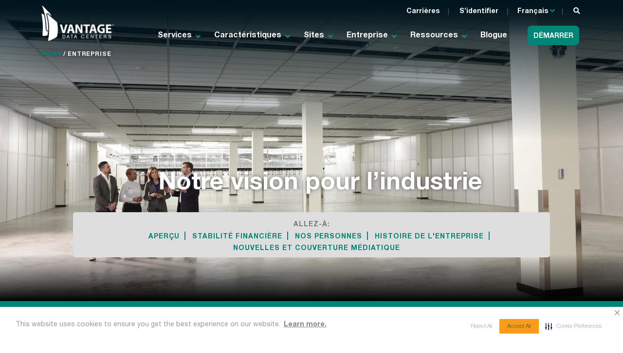

--- FILE ---
content_type: text/html; charset=UTF-8
request_url: https://vantage-dc.com/fr/company/
body_size: 32278
content:
<!doctype html>
<script src=https://98b8a73955ab4a12b10e414798039ea3.js.ubembed.com async></script>
<html lang="fr-FR" prefix="og: https://ogp.me/ns#">
<link rel='stylesheet' href='https://cdn-prod.securiti.ai/consent/cookie-consent.css' />
<head>
	<meta charset="UTF-8">
	<meta name="viewport" content="width=device-width, initial-scale=1">
	<link rel="profile" href="https://gmpg.org/xfn/11">
    <meta name="format-detection" content="telephone=no">
	<script>
		var siteUrl = 'https://vantage-dc.com';
	</script>
	
		<style>img:is([sizes="auto" i], [sizes^="auto," i]) { contain-intrinsic-size: 3000px 1500px }</style>
	<link rel="alternate" hreflang="en" href="https://vantage-dc.com/company/" />
<link rel="alternate" hreflang="fr" href="https://vantage-dc.com/fr/company/" />
<link rel="alternate" hreflang="x-default" href="https://vantage-dc.com/company/" />

<!-- Optimisation des moteurs de recherche par Rank Math - https://rankmath.com/ -->
<title>Entreprise - Vantage Data Centers</title>
<meta name="description" content="Découvrez Vantage Data Centers : notre vision, nos investisseurs, nos dirigeants, notre histoire et plus encore."/>
<meta name="robots" content="follow, index, max-snippet:-1, max-video-preview:-1, max-image-preview:large"/>
<link rel="canonical" href="https://vantage-dc.com/fr/company/" />
<meta property="og:locale" content="fr_FR" />
<meta property="og:type" content="article" />
<meta property="og:title" content="Entreprise - Vantage Data Centers" />
<meta property="og:description" content="Découvrez Vantage Data Centers : notre vision, nos investisseurs, nos dirigeants, notre histoire et plus encore." />
<meta property="og:url" content="https://vantage-dc.com/fr/company/" />
<meta property="og:site_name" content="Vantage Data Centers" />
<meta property="og:updated_time" content="2025-05-12T14:59:36-04:00" />
<meta property="og:image" content="https://vantage-dc.com/wp-content/uploads/2022/07/1_DataModRm_2022_2_16_VANTAGE-7813-1024x683.jpeg" />
<meta property="og:image:secure_url" content="https://vantage-dc.com/wp-content/uploads/2022/07/1_DataModRm_2022_2_16_VANTAGE-7813-1024x683.jpeg" />
<meta property="og:image:width" content="640" />
<meta property="og:image:height" content="427" />
<meta property="og:image:alt" content="Entreprise" />
<meta property="og:image:type" content="image/jpeg" />
<meta property="article:published_time" content="2020-04-22T13:23:42-04:00" />
<meta property="article:modified_time" content="2025-05-12T14:59:36-04:00" />
<meta name="twitter:card" content="summary_large_image" />
<meta name="twitter:title" content="Entreprise - Vantage Data Centers" />
<meta name="twitter:description" content="Découvrez Vantage Data Centers : notre vision, nos investisseurs, nos dirigeants, notre histoire et plus encore." />
<meta name="twitter:image" content="https://vantage-dc.com/wp-content/uploads/2022/07/1_DataModRm_2022_2_16_VANTAGE-7813-1024x683.jpeg" />
<meta name="twitter:label1" content="Temps de lecture" />
<meta name="twitter:data1" content="Moins d’une minute" />
<script type="application/ld+json" class="rank-math-schema">{"@context":"https://schema.org","@graph":[{"@type":"Organization","@id":"https://vantage-dc.com/fr/#organization/","name":"Vantage Data Centers","url":"https://vantage-dc.com/","logo":{"@type":"ImageObject","@id":"https://vantage-dc.com/fr/#logo/","url":"https://vantage-dc.com/wp-content/uploads/2020/09/Vantage_White_SVG.svg","contentUrl":"https://vantage-dc.com/wp-content/uploads/2020/09/Vantage_White_SVG.svg","caption":"Vantage Data Centers","inLanguage":"fr-FR","width":"288","height":"141"}},{"@type":"WebSite","@id":"https://vantage-dc.com/fr/#website/","url":"https://vantage-dc.com/fr/","name":"Vantage Data Centers","alternateName":"Vantage DC","publisher":{"@id":"https://vantage-dc.com/fr/#organization/"},"inLanguage":"fr-FR"},{"@type":"ImageObject","@id":"https://vantage-dc.com/wp-content/uploads/2022/07/1_DataModRm_2022_2_16_VANTAGE-7813-scaled.jpeg","url":"https://vantage-dc.com/wp-content/uploads/2022/07/1_DataModRm_2022_2_16_VANTAGE-7813-scaled.jpeg","width":"2560","height":"1708","inLanguage":"fr-FR"},{"@type":"BreadcrumbList","@id":"https://vantage-dc.com/fr/company/#breadcrumb","itemListElement":[{"@type":"ListItem","position":"1","item":{"@id":"https://vantage-dc.com/","name":"Home"}},{"@type":"ListItem","position":"2","item":{"@id":"https://vantage-dc.com/fr/company/","name":"Entreprise"}}]},{"@type":"WebPage","@id":"https://vantage-dc.com/fr/company/#webpage","url":"https://vantage-dc.com/fr/company/","name":"Entreprise - Vantage Data Centers","datePublished":"2020-04-22T13:23:42-04:00","dateModified":"2025-05-12T14:59:36-04:00","isPartOf":{"@id":"https://vantage-dc.com/fr/#website/"},"primaryImageOfPage":{"@id":"https://vantage-dc.com/wp-content/uploads/2022/07/1_DataModRm_2022_2_16_VANTAGE-7813-scaled.jpeg"},"inLanguage":"fr-FR","breadcrumb":{"@id":"https://vantage-dc.com/fr/company/#breadcrumb"}},{"@type":"Person","@id":"https://vantage-dc.com/fr/author/twestvantage-dc-com/","name":"twest@vantage-dc.com","url":"https://vantage-dc.com/fr/author/twestvantage-dc-com/","image":{"@type":"ImageObject","@id":"https://secure.gravatar.com/avatar/1c2d63ea573993bac9a38dea83ef8d727dacfd89ebce3c2e4e3885bb5e86e6a6?s=96&amp;d=mm&amp;r=g","url":"https://secure.gravatar.com/avatar/1c2d63ea573993bac9a38dea83ef8d727dacfd89ebce3c2e4e3885bb5e86e6a6?s=96&amp;d=mm&amp;r=g","caption":"twest@vantage-dc.com","inLanguage":"fr-FR"},"worksFor":{"@id":"https://vantage-dc.com/fr/#organization/"}},{"@type":"Article","headline":"Entreprise - Vantage Data Centers","datePublished":"2020-04-22T13:23:42-04:00","dateModified":"2025-05-12T14:59:36-04:00","author":{"@id":"https://vantage-dc.com/fr/author/twestvantage-dc-com/","name":"twest@vantage-dc.com"},"publisher":{"@id":"https://vantage-dc.com/fr/#organization/"},"description":"D\u00e9couvrez Vantage Data Centers : notre vision, nos investisseurs, nos dirigeants, notre histoire et plus encore.","name":"Entreprise - Vantage Data Centers","@id":"https://vantage-dc.com/fr/company/#richSnippet","isPartOf":{"@id":"https://vantage-dc.com/fr/company/#webpage"},"image":{"@id":"https://vantage-dc.com/wp-content/uploads/2022/07/1_DataModRm_2022_2_16_VANTAGE-7813-scaled.jpeg"},"inLanguage":"fr-FR","mainEntityOfPage":{"@id":"https://vantage-dc.com/fr/company/#webpage"}}]}</script>
<!-- /Extension Rank Math WordPress SEO -->

<link rel='dns-prefetch' href='//maps.googleapis.com' />
<link rel="alternate" type="application/rss+xml" title="Vantage Data Centers &raquo; Flux" href="https://vantage-dc.com/fr/feed/" />
<link rel="alternate" type="application/rss+xml" title="Vantage Data Centers &raquo; Flux des commentaires" href="https://vantage-dc.com/fr/comments/feed/" />
<link rel='stylesheet' id='wp-block-library-css' href='https://vantage-dc.com/wp-includes/css/dist/block-library/style.min.css' media='all' />
<style id='classic-theme-styles-inline-css'>
/*! This file is auto-generated */
.wp-block-button__link{color:#fff;background-color:#32373c;border-radius:9999px;box-shadow:none;text-decoration:none;padding:calc(.667em + 2px) calc(1.333em + 2px);font-size:1.125em}.wp-block-file__button{background:#32373c;color:#fff;text-decoration:none}
</style>
<style id='safe-svg-svg-icon-style-inline-css'>
.safe-svg-cover{text-align:center}.safe-svg-cover .safe-svg-inside{display:inline-block;max-width:100%}.safe-svg-cover svg{fill:currentColor;height:100%;max-height:100%;max-width:100%;width:100%}

</style>
<style id='global-styles-inline-css'>
:root{--wp--preset--aspect-ratio--square: 1;--wp--preset--aspect-ratio--4-3: 4/3;--wp--preset--aspect-ratio--3-4: 3/4;--wp--preset--aspect-ratio--3-2: 3/2;--wp--preset--aspect-ratio--2-3: 2/3;--wp--preset--aspect-ratio--16-9: 16/9;--wp--preset--aspect-ratio--9-16: 9/16;--wp--preset--color--black: #000000;--wp--preset--color--cyan-bluish-gray: #abb8c3;--wp--preset--color--white: #ffffff;--wp--preset--color--pale-pink: #f78da7;--wp--preset--color--vivid-red: #cf2e2e;--wp--preset--color--luminous-vivid-orange: #ff6900;--wp--preset--color--luminous-vivid-amber: #fcb900;--wp--preset--color--light-green-cyan: #7bdcb5;--wp--preset--color--vivid-green-cyan: #00d084;--wp--preset--color--pale-cyan-blue: #8ed1fc;--wp--preset--color--vivid-cyan-blue: #0693e3;--wp--preset--color--vivid-purple: #9b51e0;--wp--preset--gradient--vivid-cyan-blue-to-vivid-purple: linear-gradient(135deg,rgba(6,147,227,1) 0%,rgb(155,81,224) 100%);--wp--preset--gradient--light-green-cyan-to-vivid-green-cyan: linear-gradient(135deg,rgb(122,220,180) 0%,rgb(0,208,130) 100%);--wp--preset--gradient--luminous-vivid-amber-to-luminous-vivid-orange: linear-gradient(135deg,rgba(252,185,0,1) 0%,rgba(255,105,0,1) 100%);--wp--preset--gradient--luminous-vivid-orange-to-vivid-red: linear-gradient(135deg,rgba(255,105,0,1) 0%,rgb(207,46,46) 100%);--wp--preset--gradient--very-light-gray-to-cyan-bluish-gray: linear-gradient(135deg,rgb(238,238,238) 0%,rgb(169,184,195) 100%);--wp--preset--gradient--cool-to-warm-spectrum: linear-gradient(135deg,rgb(74,234,220) 0%,rgb(151,120,209) 20%,rgb(207,42,186) 40%,rgb(238,44,130) 60%,rgb(251,105,98) 80%,rgb(254,248,76) 100%);--wp--preset--gradient--blush-light-purple: linear-gradient(135deg,rgb(255,206,236) 0%,rgb(152,150,240) 100%);--wp--preset--gradient--blush-bordeaux: linear-gradient(135deg,rgb(254,205,165) 0%,rgb(254,45,45) 50%,rgb(107,0,62) 100%);--wp--preset--gradient--luminous-dusk: linear-gradient(135deg,rgb(255,203,112) 0%,rgb(199,81,192) 50%,rgb(65,88,208) 100%);--wp--preset--gradient--pale-ocean: linear-gradient(135deg,rgb(255,245,203) 0%,rgb(182,227,212) 50%,rgb(51,167,181) 100%);--wp--preset--gradient--electric-grass: linear-gradient(135deg,rgb(202,248,128) 0%,rgb(113,206,126) 100%);--wp--preset--gradient--midnight: linear-gradient(135deg,rgb(2,3,129) 0%,rgb(40,116,252) 100%);--wp--preset--font-size--small: 13px;--wp--preset--font-size--medium: 20px;--wp--preset--font-size--large: 36px;--wp--preset--font-size--x-large: 42px;--wp--preset--spacing--20: 0.44rem;--wp--preset--spacing--30: 0.67rem;--wp--preset--spacing--40: 1rem;--wp--preset--spacing--50: 1.5rem;--wp--preset--spacing--60: 2.25rem;--wp--preset--spacing--70: 3.38rem;--wp--preset--spacing--80: 5.06rem;--wp--preset--shadow--natural: 6px 6px 9px rgba(0, 0, 0, 0.2);--wp--preset--shadow--deep: 12px 12px 50px rgba(0, 0, 0, 0.4);--wp--preset--shadow--sharp: 6px 6px 0px rgba(0, 0, 0, 0.2);--wp--preset--shadow--outlined: 6px 6px 0px -3px rgba(255, 255, 255, 1), 6px 6px rgba(0, 0, 0, 1);--wp--preset--shadow--crisp: 6px 6px 0px rgba(0, 0, 0, 1);}:where(.is-layout-flex){gap: 0.5em;}:where(.is-layout-grid){gap: 0.5em;}body .is-layout-flex{display: flex;}.is-layout-flex{flex-wrap: wrap;align-items: center;}.is-layout-flex > :is(*, div){margin: 0;}body .is-layout-grid{display: grid;}.is-layout-grid > :is(*, div){margin: 0;}:where(.wp-block-columns.is-layout-flex){gap: 2em;}:where(.wp-block-columns.is-layout-grid){gap: 2em;}:where(.wp-block-post-template.is-layout-flex){gap: 1.25em;}:where(.wp-block-post-template.is-layout-grid){gap: 1.25em;}.has-black-color{color: var(--wp--preset--color--black) !important;}.has-cyan-bluish-gray-color{color: var(--wp--preset--color--cyan-bluish-gray) !important;}.has-white-color{color: var(--wp--preset--color--white) !important;}.has-pale-pink-color{color: var(--wp--preset--color--pale-pink) !important;}.has-vivid-red-color{color: var(--wp--preset--color--vivid-red) !important;}.has-luminous-vivid-orange-color{color: var(--wp--preset--color--luminous-vivid-orange) !important;}.has-luminous-vivid-amber-color{color: var(--wp--preset--color--luminous-vivid-amber) !important;}.has-light-green-cyan-color{color: var(--wp--preset--color--light-green-cyan) !important;}.has-vivid-green-cyan-color{color: var(--wp--preset--color--vivid-green-cyan) !important;}.has-pale-cyan-blue-color{color: var(--wp--preset--color--pale-cyan-blue) !important;}.has-vivid-cyan-blue-color{color: var(--wp--preset--color--vivid-cyan-blue) !important;}.has-vivid-purple-color{color: var(--wp--preset--color--vivid-purple) !important;}.has-black-background-color{background-color: var(--wp--preset--color--black) !important;}.has-cyan-bluish-gray-background-color{background-color: var(--wp--preset--color--cyan-bluish-gray) !important;}.has-white-background-color{background-color: var(--wp--preset--color--white) !important;}.has-pale-pink-background-color{background-color: var(--wp--preset--color--pale-pink) !important;}.has-vivid-red-background-color{background-color: var(--wp--preset--color--vivid-red) !important;}.has-luminous-vivid-orange-background-color{background-color: var(--wp--preset--color--luminous-vivid-orange) !important;}.has-luminous-vivid-amber-background-color{background-color: var(--wp--preset--color--luminous-vivid-amber) !important;}.has-light-green-cyan-background-color{background-color: var(--wp--preset--color--light-green-cyan) !important;}.has-vivid-green-cyan-background-color{background-color: var(--wp--preset--color--vivid-green-cyan) !important;}.has-pale-cyan-blue-background-color{background-color: var(--wp--preset--color--pale-cyan-blue) !important;}.has-vivid-cyan-blue-background-color{background-color: var(--wp--preset--color--vivid-cyan-blue) !important;}.has-vivid-purple-background-color{background-color: var(--wp--preset--color--vivid-purple) !important;}.has-black-border-color{border-color: var(--wp--preset--color--black) !important;}.has-cyan-bluish-gray-border-color{border-color: var(--wp--preset--color--cyan-bluish-gray) !important;}.has-white-border-color{border-color: var(--wp--preset--color--white) !important;}.has-pale-pink-border-color{border-color: var(--wp--preset--color--pale-pink) !important;}.has-vivid-red-border-color{border-color: var(--wp--preset--color--vivid-red) !important;}.has-luminous-vivid-orange-border-color{border-color: var(--wp--preset--color--luminous-vivid-orange) !important;}.has-luminous-vivid-amber-border-color{border-color: var(--wp--preset--color--luminous-vivid-amber) !important;}.has-light-green-cyan-border-color{border-color: var(--wp--preset--color--light-green-cyan) !important;}.has-vivid-green-cyan-border-color{border-color: var(--wp--preset--color--vivid-green-cyan) !important;}.has-pale-cyan-blue-border-color{border-color: var(--wp--preset--color--pale-cyan-blue) !important;}.has-vivid-cyan-blue-border-color{border-color: var(--wp--preset--color--vivid-cyan-blue) !important;}.has-vivid-purple-border-color{border-color: var(--wp--preset--color--vivid-purple) !important;}.has-vivid-cyan-blue-to-vivid-purple-gradient-background{background: var(--wp--preset--gradient--vivid-cyan-blue-to-vivid-purple) !important;}.has-light-green-cyan-to-vivid-green-cyan-gradient-background{background: var(--wp--preset--gradient--light-green-cyan-to-vivid-green-cyan) !important;}.has-luminous-vivid-amber-to-luminous-vivid-orange-gradient-background{background: var(--wp--preset--gradient--luminous-vivid-amber-to-luminous-vivid-orange) !important;}.has-luminous-vivid-orange-to-vivid-red-gradient-background{background: var(--wp--preset--gradient--luminous-vivid-orange-to-vivid-red) !important;}.has-very-light-gray-to-cyan-bluish-gray-gradient-background{background: var(--wp--preset--gradient--very-light-gray-to-cyan-bluish-gray) !important;}.has-cool-to-warm-spectrum-gradient-background{background: var(--wp--preset--gradient--cool-to-warm-spectrum) !important;}.has-blush-light-purple-gradient-background{background: var(--wp--preset--gradient--blush-light-purple) !important;}.has-blush-bordeaux-gradient-background{background: var(--wp--preset--gradient--blush-bordeaux) !important;}.has-luminous-dusk-gradient-background{background: var(--wp--preset--gradient--luminous-dusk) !important;}.has-pale-ocean-gradient-background{background: var(--wp--preset--gradient--pale-ocean) !important;}.has-electric-grass-gradient-background{background: var(--wp--preset--gradient--electric-grass) !important;}.has-midnight-gradient-background{background: var(--wp--preset--gradient--midnight) !important;}.has-small-font-size{font-size: var(--wp--preset--font-size--small) !important;}.has-medium-font-size{font-size: var(--wp--preset--font-size--medium) !important;}.has-large-font-size{font-size: var(--wp--preset--font-size--large) !important;}.has-x-large-font-size{font-size: var(--wp--preset--font-size--x-large) !important;}
:where(.wp-block-post-template.is-layout-flex){gap: 1.25em;}:where(.wp-block-post-template.is-layout-grid){gap: 1.25em;}
:where(.wp-block-columns.is-layout-flex){gap: 2em;}:where(.wp-block-columns.is-layout-grid){gap: 2em;}
:root :where(.wp-block-pullquote){font-size: 1.5em;line-height: 1.6;}
</style>
<link rel='stylesheet' id='edsanimate-animo-css-css' href='https://vantage-dc.com/wp-content/plugins/animate-it/assets/css/animate-animo.css' media='all' />
<link rel='stylesheet' id='globe_style_chunk-css' href='//vantage-dc.com/wp-content/plugins/location-globe/static/css/2.69121389.chunk.css' media='all' />
<link rel='stylesheet' id='globe_style_chunk_main-css' href='//vantage-dc.com/wp-content/plugins/location-globe/static/css/main.8182674c.chunk.css' media='all' />
<link rel='stylesheet' id='responsive-lightbox-nivo-css' href='https://vantage-dc.com/wp-content/plugins/responsive-lightbox/assets/nivo/nivo-lightbox.min.css' media='all' />
<link rel='stylesheet' id='responsive-lightbox-nivo-default-css' href='https://vantage-dc.com/wp-content/plugins/responsive-lightbox/assets/nivo/themes/default/default.css' media='all' />
<link rel='stylesheet' id='wp-video-popup-css' href='https://vantage-dc.com/wp-content/plugins/responsive-youtube-vimeo-popup/assets/css/wp-video-popup.css' media='all' />
<link rel='stylesheet' id='simple-banner-style-css' href='https://vantage-dc.com/wp-content/plugins/simple-banner/simple-banner.css' media='all' />
<link rel='stylesheet' id='main-css-css' href='https://vantage-dc.com/wp-content/plugins/vantage-recuirterbox/public/assets/css/main.css' media='all' />
<link rel='stylesheet' id='wpml-legacy-dropdown-click-0-css' href='https://vantage-dc.com/wp-content/plugins/sitepress-multilingual-cms/templates/language-switchers/legacy-dropdown-click/style.min.css' media='all' />
<style id='wpml-legacy-dropdown-click-0-inline-css'>
.wpml-ls-statics-shortcode_actions a, .wpml-ls-statics-shortcode_actions .wpml-ls-sub-menu a, .wpml-ls-statics-shortcode_actions .wpml-ls-sub-menu a:link, .wpml-ls-statics-shortcode_actions li:not(.wpml-ls-current-language) .wpml-ls-link, .wpml-ls-statics-shortcode_actions li:not(.wpml-ls-current-language) .wpml-ls-link:link {color:#ffffff;}.wpml-ls-statics-shortcode_actions a, .wpml-ls-statics-shortcode_actions .wpml-ls-sub-menu a:hover,.wpml-ls-statics-shortcode_actions .wpml-ls-sub-menu a:focus, .wpml-ls-statics-shortcode_actions .wpml-ls-sub-menu a:link:hover, .wpml-ls-statics-shortcode_actions .wpml-ls-sub-menu a:link:focus {color:#ffffff;}.wpml-ls-statics-shortcode_actions .wpml-ls-current-language > a {color:#ffffff;}.wpml-ls-statics-shortcode_actions .wpml-ls-current-language:hover>a, .wpml-ls-statics-shortcode_actions .wpml-ls-current-language>a:focus {color:#ffffff;}
.wpml-ls-legacy-dropdown-click .wpml-ls-current-language:hover>a { color: #fff; background: none; } .page-template-page-company #NOUVELLESETCOUVERTUREMÉDIATIQUE a.btn-secondary-solid { height: auto; line-height: normal; padding-top: 13px; padding-bottom: 10px; } @media only screen and (max-width:1023px) {.top-link-item.lang-switcher ul li ul li a, .top-link-item.lang-switcher ul li ul li { padding-left: 0px !important; }} .secondary-nav-container .lang-switcher:after {top: 0px!important;}
</style>
<link rel='stylesheet' id='megamenu-css' href='https://vantage-dc.com/wp-content/uploads/maxmegamenu/style_fr.css' media='all' />
<link rel='stylesheet' id='dashicons-css' href='https://vantage-dc.com/wp-includes/css/dashicons.min.css' media='all' />
<link rel='stylesheet' id='vantage-dc-style-css' href='https://vantage-dc.com/wp-content/themes/vantage-dc-1.2.5/style.css' media='all' />
<link rel='stylesheet' id='vantage-dc-mcustom-css' href='https://vantage-dc.com/wp-content/themes/vantage-dc-1.2.5/jquery.mCustomScrollbar.css' media='all' />
<link rel='stylesheet' id='map-custom-dc-css' href='https://vantage-dc.com/wp-content/themes/vantage-dc-1.2.5/layouts/map-custom.css' media='all' />
<link rel='stylesheet' id='custom-menu-styles-css' href='https://vantage-dc.com/wp-content/themes/vantage-dc-1.2.5/custom-menu/custom-menu.css' media='all' />
<script src="https://vantage-dc.com/wp-includes/js/jquery/jquery.min.js" id="jquery-core-js"></script>
<script src="https://vantage-dc.com/wp-includes/js/jquery/jquery-migrate.min.js" id="jquery-migrate-js"></script>
<script src="//vantage-dc.com/wp-content/plugins/location-globe/static/js/2.469b227e.chunk.js" id="globe_script_chunk-js"></script>
<script src="//vantage-dc.com/wp-content/plugins/location-globe/static/js/main.d8639047.chunk.js" id="globe_script_chunk_main-js"></script>
<script src="https://vantage-dc.com/wp-content/plugins/responsive-lightbox/assets/dompurify/purify.min.js" id="dompurify-js"></script>
<script id="responsive-lightbox-sanitizer-js-before">
window.RLG = window.RLG || {}; window.RLG.sanitizeAllowedHosts = ["youtube.com","www.youtube.com","youtu.be","vimeo.com","player.vimeo.com"];
</script>
<script src="https://vantage-dc.com/wp-content/plugins/responsive-lightbox/js/sanitizer.js" id="responsive-lightbox-sanitizer-js"></script>
<script src="https://vantage-dc.com/wp-content/plugins/responsive-lightbox/assets/nivo/nivo-lightbox.min.js" id="responsive-lightbox-nivo-js"></script>
<script src="https://vantage-dc.com/wp-includes/js/underscore.min.js" id="underscore-js"></script>
<script src="https://vantage-dc.com/wp-content/plugins/responsive-lightbox/assets/infinitescroll/infinite-scroll.pkgd.min.js" id="responsive-lightbox-infinite-scroll-js"></script>
<script id="responsive-lightbox-js-before">
var rlArgs = {"script":"nivo","selector":"lightbox","customEvents":"","activeGalleries":true,"effect":"fade","clickOverlayToClose":true,"keyboardNav":true,"errorMessage":"The requested content cannot be loaded. Please try again later.","woocommerce_gallery":false,"ajaxurl":"https:\/\/vantage-dc.com\/wp-admin\/admin-ajax.php","nonce":"efc2641ee1","preview":false,"postId":9991,"scriptExtension":false};
</script>
<script src="https://vantage-dc.com/wp-content/plugins/responsive-lightbox/js/front.js" id="responsive-lightbox-js"></script>
<script id="simple-banner-script-js-before">
const simpleBannerScriptParams = {"pro_version_enabled":false,"debug_mode":false,"id":9991,"version":"3.2.0","banner_params":[{"hide_simple_banner":false,"simple_banner_prepend_element":false,"simple_banner_position":false,"header_margin":false,"header_padding":false,"wp_body_open_enabled":false,"wp_body_open":true,"simple_banner_z_index":false,"simple_banner_text":false,"disabled_on_current_page":false,"disabled_pages_array":[],"is_current_page_a_post":false,"disabled_on_posts":false,"simple_banner_disabled_page_paths":false,"simple_banner_font_size":false,"simple_banner_color":false,"simple_banner_text_color":false,"simple_banner_link_color":false,"simple_banner_close_color":false,"simple_banner_custom_css":false,"simple_banner_scrolling_custom_css":false,"simple_banner_text_custom_css":false,"simple_banner_button_css":false,"site_custom_css":false,"keep_site_custom_css":false,"site_custom_js":false,"keep_site_custom_js":false,"close_button_enabled":false,"close_button_expiration":false,"close_button_cookie_set":false,"current_date":{"date":"2026-01-21 05:02:45.757657","timezone_type":3,"timezone":"UTC"},"start_date":{"date":"2026-01-21 05:02:45.757683","timezone_type":3,"timezone":"UTC"},"end_date":{"date":"2026-01-21 05:02:45.757706","timezone_type":3,"timezone":"UTC"},"simple_banner_start_after_date":false,"simple_banner_remove_after_date":false,"simple_banner_insert_inside_element":false}]}
</script>
<script src="https://vantage-dc.com/wp-content/plugins/simple-banner/simple-banner.js" id="simple-banner-script-js"></script>
<script id="main-js-js-extra">
var vantagerb = {"AjaxURL":"https:\/\/vantage-dc.com\/wp-admin\/admin-ajax.php","siteURL":"https:\/\/vantage-dc.com\/fr\/"};
</script>
<script src="https://vantage-dc.com/wp-content/plugins/vantage-recuirterbox/public/assets/js/main.js" id="main-js-js"></script>
<script src="https://vantage-dc.com/wp-content/plugins/sitepress-multilingual-cms/templates/language-switchers/legacy-dropdown-click/script.min.js" id="wpml-legacy-dropdown-click-0-js"></script>
<link rel="https://api.w.org/" href="https://vantage-dc.com/fr/wp-json/" /><link rel="alternate" title="JSON" type="application/json" href="https://vantage-dc.com/fr/wp-json/wp/v2/pages/9991" /><link rel="EditURI" type="application/rsd+xml" title="RSD" href="https://vantage-dc.com/xmlrpc.php?rsd" />
<link rel="alternate" title="oEmbed (JSON)" type="application/json+oembed" href="https://vantage-dc.com/fr/wp-json/oembed/1.0/embed?url=https%3A%2F%2Fvantage-dc.com%2Ffr%2Fcompany%2F" />
<link rel="alternate" title="oEmbed (XML)" type="text/xml+oembed" href="https://vantage-dc.com/fr/wp-json/oembed/1.0/embed?url=https%3A%2F%2Fvantage-dc.com%2Ffr%2Fcompany%2F&#038;format=xml" />
<meta name="generator" content="WPML ver:4.6.13 stt:1,4;" />
			<!-- DO NOT COPY THIS SNIPPET! Start of Page Analytics Tracking for HubSpot WordPress plugin v11.3.37-->
			<script class="hsq-set-content-id" data-content-id="standard-page">
				var _hsq = _hsq || [];
				_hsq.push(["setContentType", "standard-page"]);
			</script>
			<!-- DO NOT COPY THIS SNIPPET! End of Page Analytics Tracking for HubSpot WordPress plugin -->
			<style id="simple-banner-background-color">.simple-banner{background: #024985;}</style><style id="simple-banner-text-color">.simple-banner .simple-banner-text{color: #ffffff;}</style><style id="simple-banner-link-color">.simple-banner .simple-banner-text a{color:#f16521;}</style><style id="simple-banner-z-index">.simple-banner{z-index: 99999;}</style><style id="simple-banner-site-custom-css-dummy"></style><script id="simple-banner-site-custom-js-dummy"></script><script>

jQuery(document).ready(function() {
	// Select all .mega-menu-column elements
	jQuery('.mega-menu-column').each(function() {
		// Find the nav element inside this column
		var menuNav = jQuery(this).find('nav');
		var subMenu = jQuery(this).find('.menu');
		
		if (menuNav.length) {
			if(subMenu.children("li").length == 1) {
				jQuery(this).addClass('no-sub-menu');
			}
			// Find the first <li> within this menu
			var firstLi = menuNav.find('li:first-child');
			// Get the href attribute from the <a> within this <li>
			var hrefValue = firstLi.find('a').attr('href');
			if (hrefValue) {
				// Find the sibling .mega-block-title and wrap its content with an <a> tag using the href
				jQuery(this).find('.mega-block-title').wrapInner('<a href="' + hrefValue + '"></a>');
			}
		}
	});
});
</script>
<style>
@media only screen and (min-width: 1024px) {
	#menu-north-america, 	#menu-europe, #menu-apac {
	max-height: 80vh !important;
	overflow-y: scroll !important;
	    overflow-x: hidden !important;
}
	
	.menu-north-america-container, .menu-europe-container, .menu-canada-container, .menu-view-all-container {
			padding-left: 5px;
			width: 100% !important;
	}
	.mega-menu-megamenu ul.mega-sub-menu ul.menu {
		width: 100% !important;
		padding-left: 0 !important;
	}
	.mega-menu-megamenu ul.mega-sub-menu ul.menu > li > a {
		line-height: 1.5rem !important;
		padding: 10px 0;
	}
	
	.menu-north-america-container, .menu-europe-container, .menu-canada-container, .menu-view-all-container {
		padding-left: 15px !important;
	}
}

@media only screen and (max-width: 991px) {
#mega-menu-wrap-menu-1 #mega-menu-menu-1 li.mega-menu-item.mega-toggle-on > ul.mega-sub-menu, #mega-menu-wrap-menu-1 #mega-menu-menu-1 li.mega-menu-megamenu.mega-menu-item.mega-toggle-on ul.mega-sub-menu {
    /* height: 100%; */
    overflow: auto;
}
	#mega-menu-wrap-menu-1 #mega-menu-menu-1 li.mega-menu-item.mega-toggle-on > ul.mega-sub-menu, #mega-menu-wrap-menu-1 #mega-menu-menu-1 li.mega-menu-megamenu.mega-menu-item.mega-toggle-on ul.mega-sub-menu {
		max-height: 100% !important;
	}
}

/* Styles for the scrollbar track (part the thumb travels along) */
#mega-menu-wrap-menu-1 #mega-menu-menu-1 > li.mega-menu-megamenu > ul.mega-sub-menu::-webkit-scrollbar {
    width: 12px; /* for vertical scrollbars */
    height: 12px; /* for horizontal scrollbars */
}

/* Styles for the draggable part of the scrollbar */
#mega-menu-wrap-menu-1 #mega-menu-menu-1 > li.mega-menu-megamenu > ul.mega-sub-menu::-webkit-scrollbar-thumb {
    background-color: darkgrey;
    border-radius: 6px;
}

/* Only show the scrollbar thumb on hover */
.container:hover::-webkit-scrollbar-thumb {
    background-color: grey;
}

	
	#simple-banner {
		display: none !important;
	}
/* @media only screen and (max-width: 1023px) {
	#mega-menu-wrap-menu-1 #mega-menu-menu-1 > li.mega-menu-megamenu > ul.mega-sub-menu {
		position: relative !important;
	}
} */
@media only screen and (max-width: 768px) {
		#mega-menu-wrap-menu-1 .mega-menu-toggle + #mega-menu-menu-1 {
		overflow: hidden !important;
	}
}
	#mega-menu-wrap-menu-1 #mega-menu-menu-1 li.mega-menu-megamenu > ul.mega-sub-menu > li.mega-menu-row .mega-menu-column.item-focused > ul.mega-sub-menu > li.mega-menu-item > nav {
		overflow: hidden;
	}

	
</style>
<script>
// jQuery(document).ready(function() {
	
// 	// Function to set a cookie
// 	function setCookie(name, value) {
// 		var expires = "";
// 		var date = new Date();
// 		// Set the expiration date to 31st December 9999
// 		date.setFullYear(9999, 11, 31);
// 		expires = "; expires=" + date.toUTCString();
// 		document.cookie = name + "=" + (value || "") + expires + "; path=/";
// 	}

// 	jQuery('.wpml-ls-sub-menu>li>a').on("click", function() {
// 		var lang = jQuery(this).find('span').text();
// 		setCookie('current_language', lang, 36500);
// 	});
	
// });
</script><style>
                    .ctl-bullets-container {
                display: block;
                position: fixed;
                right: 0;
                height: 100%;
                z-index: 1049;
                font-weight: normal;
                height: 70vh;
                overflow-x: hidden;
                overflow-y: auto;
                margin: 15vh auto;
            }</style><style>.recentcomments a{display:inline !important;padding:0 !important;margin:0 !important;}</style>
<script>
    jQuery(document).ready(function () {
        jQuery('.wpml-ls-sub-menu>li>a').on("click", function () {
            var lang = jQuery(this).find('span').text();
            sessionStorage.setItem('current_language', lang);
        });

        // Check if the current_language session storage item exists and is not empty
        const currentLanguage = sessionStorage.getItem('current_language');
        if (!currentLanguage || currentLanguage.trim() === '') {
                    }
    });
</script><script>jQuery(document).ready(function () {
	jQuery(".mega-sub-menu > .mega-menu-column:first").addClass("item-focused");
	jQuery(".mega-block-title").mouseover(function (event) {
		event.preventDefault();
		let target = jQuery(this).closest(".mega-menu-column");
		jQuery(".mega-sub-menu").find(".item-focused").removeClass("item-focused");
		target.toggleClass("item-focused");
	});
});</script><link rel="icon" href="https://vantage-dc.com/wp-content/uploads/2020/09/cropped-vantage-favicon-noBG-32x32.png" sizes="32x32" />
<link rel="icon" href="https://vantage-dc.com/wp-content/uploads/2020/09/cropped-vantage-favicon-noBG-192x192.png" sizes="192x192" />
<link rel="apple-touch-icon" href="https://vantage-dc.com/wp-content/uploads/2020/09/cropped-vantage-favicon-noBG-180x180.png" />
<meta name="msapplication-TileImage" content="https://vantage-dc.com/wp-content/uploads/2020/09/cropped-vantage-favicon-noBG-270x270.png" />
<style>/** Mega Menu CSS: fs **/</style>

	<!-- cookies code setting -->

	<link rel='stylesheet' href='https://cdn-prod.securiti.ai/consent/cookie-consent.css' />

</head>

<body data-rsssl=1 class="wp-singular page-template page-template-page-company page-template-page-company-php page page-id-9991 page-parent wp-theme-vantage-dc-125 chrome mega-menu-menu-1"><script>
    (function () {
        var s = document.createElement('script');
        s.src = 'https://cdn-prod.securiti.ai/consent/cookie-consent-sdk.js';
        s.setAttribute('data-tenant-uuid', '84ad4355-8171-41fe-9251-9c2a4f74c2f4');
        s.setAttribute('data-domain-uuid', 'f5058543-821a-4530-a3f6-cea05c74ac2c');
        s.setAttribute('data-backend-url', 'https://app.securiti.ai');
        s.defer = true;
        var parent_node = document.head || document.body;
        parent_node.appendChild(s);
        s.addEventListener('load', function() { window.initCmp(); });
    })()
    </script>


<style>
#mega-menu-wrap-menu-1 .mega-menu-toggle .mega-toggle-block-0 .mega-toggle-animated-box {
    display: none;
}
#mega-menu-wrap-menu-1 #mega-menu-menu-1 > li.mega-menu-item.mega-current-menu-item > a.mega-menu-link, #mega-menu-wrap-menu-1 #mega-menu-menu-1 > li.mega-menu-item.mega-current-menu-ancestor > a.mega-menu-link, #mega-menu-wrap-menu-1 #mega-menu-menu-1 > li.mega-menu-item.mega-current-page-ancestor > a.mega-menu-link {
font-weight: 700;
}
#mega-menu-menu-1 > li > a{
  font-weight: 700 !important;
}

@media only screen and (max-width: 768px){

	#mega-menu-wrap-menu-1 #mega-menu-menu-1 li.mega-menu-item-has-children > a.mega-menu-link > span.mega-indicator:after {
	
	content: "\f107";
    position: absolute;
	top: -8px;
	left: 200px; 
    right: 0;
    height: 10px;
    width: 10px;
    color: #009385;
    font-family: "Font Awesome 5 Free";
    font-weight: 900;
    font-size: 16px;
    display: inline-block;
    font-style: normal;
    font-variant: normal;
    text-rendering: auto;
    line-height: 34px;
    cursor: pointer;
}

	#mega-menu-wrap-menu-1 #mega-menu-menu-1 > li.mega-menu-item.mega-current-menu-item > a.mega-menu-link, #mega-menu-wrap-menu-1 #mega-menu-menu-1 > li.mega-menu-item.mega-current-menu-ancestor > a.mega-menu-link, #mega-menu-wrap-menu-1 #mega-menu-menu-1 > li.mega-menu-item.mega-current-page-ancestor > a.mega-menu-link {
    color: #fff;
    background:rgba(0, 1, 2,1);
   }

	#mega-menu-wrap-menu-1 .mega-menu-toggle {
    background: rgba(0, 1, 2,1);
}
#mega-menu-wrap-menu-1 .mega-menu-toggle + #mega-menu-menu-1 {
	background: rgba(0, 1, 2,1);
    padding: 0px 0px 0px 0px;
    display: block;
}
}

@media only screen and (max-width: 350px){
	
	#menu-north-america, #menu-europe, #menu-view-all {
		width: 260px;
		padding-right: 80px;
	}
}

@media only screen and (max-width: 401px) and (min-width: 350px) {
	
	#menu-north-america, #menu-europe, #menu-view-all {
		width: 300px;
		padding-right: 80px;
	}
}

@media only screen and (max-width: 423px) and (min-width: 402px) {

	#menu-north-america, #menu-europe, #menu-view-all {
		width: 350px;
		padding-right: 80px;
	}

}

@media only screen and (max-width: 576px){

	#mega-menu-wrap-menu-1 #mega-menu-menu-1 li.mega-menu-item-has-children > a.mega-menu-link > span.mega-indicator:after {
	
	content: "\f107";
    position: absolute;
	top: -8px;
	left: 480px; 
    right: 0;
    height: 10px;
    width: 10px;
    color: #009385;
    font-family: "Font Awesome 5 Free";
    font-weight: 900;
    font-size: 16px;
    display: inline-block;
    font-style: normal;
    font-variant: normal;
    text-rendering: auto;
    line-height: 34px;
    cursor: pointer;
}
}

@media only screen and (max-width: 767px) and (min-width: 576px) {

	#mega-menu-wrap-menu-1 #mega-menu-menu-1 li.mega-menu-item-has-children > a.mega-menu-link > span.mega-indicator:after {
	
	content: "\f107";
    position: absolute;
	top: -8px;
	left: 460px; 
    right: 0;
    height: 10px;
    width: 10px;
    color: #009385;
    font-family: "Font Awesome 5 Free";
    font-weight: 900;
    font-size: 16px;
    display: inline-block;
    font-style: normal;
    font-variant: normal;
    text-rendering: auto;
    line-height: 34px;
    cursor: pointer;
}
}

@media only screen and (max-width: 991px) and (min-width: 768px) {

	#mega-menu-wrap-menu-1 #mega-menu-menu-1 li.mega-menu-item-has-children > a.mega-menu-link > span.mega-indicator:after {
	
	content: "\f107";
    position: absolute;
	top: -8px;
	left: 640px; 
    right: 0;
    height: 10px;
    width: 10px;
    color: #009385;
    font-family: "Font Awesome 5 Free";
    font-weight: 900;
    font-size: 16px;
    display: inline-block;
    font-style: normal;
    font-variant: normal;
    text-rendering: auto;
    line-height: 34px;
    cursor: pointer;
}

}
@media only screen and (max-width: 1023px) and (min-width: 991px)  {
	#mega-menu-wrap-menu-1 #mega-menu-menu-1 li.mega-menu-item-has-children > a.mega-menu-link > span.mega-indicator:after {
	content: "\f107";
    position: absolute;
	top: -8px;
    right: 0;
    height: 10px;
    width: 10px;
    color: #009385;
    font-family: "Font Awesome 5 Free";
    font-weight: 900;
    font-size: 16px;
    display: inline-block;
    font-style: normal;
    font-variant: normal;
    text-rendering: auto;
    line-height: 34px;
    cursor: pointer;
    left: 860px; 
}
}
@media only screen and (max-width: 1023px){

	#mega-menu-wrap-menu-1 #mega-menu-menu-1 > li.mega-menu-item > a.mega-menu-link {
    
    padding: 0px 10px 0px 18px;
   
    }

	#mega-menu-wrap-menu-1 #mega-menu-menu-1 li.mega-menu-item-has-children ul.mega-sub-menu{
	float: none
	}

	#mega-menu-wrap-menu-1 #mega-menu-menu-1 li.mega-menu-item-has-children.mega-toggle-on > a.mega-menu-link > span.mega-indicator:after{
		content: '\f106' !important;
	}

	#mega-menu-wrap-menu-1{
  		width: 100%
	}
	#mega-menu-wrap-menu-1 #mega-menu-menu-1 li.mega-menu-item-has-children > a.mega-menu-link > span.mega-indicator{
	float: none;
	}
	#mega-menu-wrap-menu-1 #mega-menu-menu-1 li.mega-menu-item-has-children > a.mega-menu-link > span.mega-indicator:after{
	left: initial !important;
	right: 0;
	top: 0 !important;
	}

	#mega-menu-wrap-menu-1 #mega-menu-menu-1 li.mega-menu-item-has-children ul.mega-sub-menu li{
	list-style-type: none;
	}
	#mega-menu-wrap-menu-1 #mega-menu-menu-1 li.mega-menu-item-has-children ul.mega-sub-menu .menu{
	padding: 0; 
	}
	#mega-menu-wrap-menu-1 #mega-menu-menu-1 li.mega-menu-item-has-children ul.mega-sub-menu .menu li{
	padding: 3px 0; 
	}



	#mega-menu-wrap-menu-1 #mega-menu-menu-1 li.mega-menu-megamenu > ul.mega-sub-menu > li.mega-menu-row > ul.mega-sub-menu > li.mega-menu-columns-3-of-12 {
    width: 100%;
	 }
	 
	 #mega-menu-wrap-menu-1 #mega-menu-menu-1 > li.mega-menu-megamenu > ul.mega-sub-menu {
 
    position: absolute;
    
    }

	#menu-north-america > li, #menu-europe > li, #menu-view-all > li {
		display: list-item;
	}

	#mega-menu-wrap-menu-1 #mega-menu-menu-1 li.mega-menu-item.mega-toggle-on > ul.mega-sub-menu, #mega-menu-wrap-menu-1 #mega-menu-menu-1 li.mega-menu-megamenu.mega-menu-item.mega-toggle-on ul.mega-sub-menu {
    display: list-item;
    }
    
	#mega-menu-wrap-menu-1 #mega-menu-menu-1 li.mega-menu-item-has-children > a.mega-menu-link > span.mega-indicator {
   
    position: revert;
  
}

	#mega-menu-wrap-menu-1 #mega-menu-menu-1 > li.mega-menu-item {
	display: block;
    border-bottom: 2px solid rgba(0, 147, 133, 0.33);
    margin: 0;
    padding: 6px 18px 4px 0px;
    line-height: 28px;
    }

	#mega-menu-wrap-menu-1 #mega-menu-menu-1[data-effect="fade_up"] li.mega-menu-item.mega-menu-megamenu > ul.mega-sub-menu, #mega-menu-wrap-menu-1 #mega-menu-menu-1[data-effect="fade_up"] li.mega-menu-item.mega-menu-flyout ul.mega-sub-menu {
	   background:black;
	   /* padding-left: 20px;
	   position: relative; */
    }

	#mega-menu-wrap-menu-1 #mega-menu-menu-1 > li.mega-menu-item {
    margin: 0 0px 0 0;
    display: block;
    height: auto;
	vertical-align: middle;
	position: relative !important;
	}
	#mega-menu-wrap-menu-1 #mega-menu-menu-1 > li.mega-menu-flyout ul.mega-sub-menu li.mega-menu-item a.mega-menu-link {
    display: block;
    background: rgba(0, 1, 2,1);
    font-family: inherit;
    font-weight: 700;
    padding: 11px 15px 7px 20px;
    text-decoration: none;
    text-transform: none;
    vertical-align: baseline;
    font-size: 14px;
    line-height: 8px;
    border-bottom: 0px solid rgba(0, 147, 133, 0.33);
    color: #009DCA;
}

}

@media only screen and (min-width: 1023px){

	#mega-menu-wrap-menu-1 #mega-menu-menu-1 li.mega-menu-megamenu > ul.mega-sub-menu > li.mega-menu-row > ul.mega-sub-menu > li.mega-menu-columns-3-of-12 {
    width: 20%;
}

	#mega-menu-wrap-menu-1 #mega-menu-menu-1 > li.mega-menu-megamenu > ul.mega-sub-menu {
    z-index: 999;
    border-radius: 0;
	background: rgba(0, 1, 2, 0.93);
    border: 0;
    padding: 0px 0px 0px 0px;
    position: fixed;
    width: 100%;
    max-width: none;
    left: 0;
}
	
#mega-menu-wrap-menu-1 #mega-menu-menu-1 li.mega-menu-item-has-children > a.mega-menu-link > span.mega-indicator:after {
	content: "\f107";
    position: absolute;
	top: -8px;
	left:2px;
    right: 0;
    height: 10px;
    width: 10px;
    color: #009385;
    font-family: "Font Awesome 5 Free";
    font-weight: 900;
    font-size: 16px;
    display: inline-block;
    font-style: normal;
    font-variant: normal;
    text-rendering: auto;
    line-height: 34px;
    cursor: pointer;
}

#mega-menu-wrap-grafik_header #mega-menu-grafik_header > li.mega-menu-item > a.mega-menu-link:hover .mega-indicator:after {
	content: "\f106";
	position: absolute;
    top: -8px;
    right: 0;
	height: 10px;
    width: 10px;
    color: #009385;
    font-family: "Font Awesome 5 Free";
    font-weight: 900;
    font-size: 16px;
    display: inline-block;
    font-style: normal;
    font-variant: normal;
    text-rendering: auto;
    line-height: 34px;
    cursor: pointer;
}


	#mega-menu-wrap-menu-1 #mega-menu-menu-1 > li.mega-menu-item > a.mega-menu-link {
    line-height: 40px;
    height: 40px;
    padding: 0px 20px 0px 20px;
    vertical-align: baseline;
    width: auto;
    display: block;
    color: #fff;
    text-transform: none;
    text-decoration: none;
    text-align: left;
    text-decoration: none;
    background: rgba(0, 0, 0, 0);
    border: 0;
    border-radius: 0;
    font-family: Helvetica Neue LT Std;
    font-size: 16px;
    font-weight: 700;
    outline: none;
    }

	#mega-menu-wrap-menu-1 #mega-menu-menu-1 > li.mega-menu-flyout ul.mega-sub-menu li.mega-menu-item a.mega-menu-link {
    display: block;
    background: rgba(0, 1, 2, 0.93);
    font-family: inherit;
    font-weight: 700;
    padding: 11px 15px 7px 20px;
    text-decoration: none;
    text-transform: none;
	vertical-align: baseline;
	font-size: 14px;
    line-height: 18px;
	border-bottom: 1px solid rgba(0, 147, 133, 0.33);
	color:#009DCA;
    
}

}

@media only screen and (max-width: 1050px) and (min-width: 1024px)  {

	#mega-menu-wrap-menu-1 #mega-menu-menu-1 li.mega-menu-megamenu > ul.mega-sub-menu > li.mega-menu-row > ul.mega-sub-menu > li.mega-menu-columns-3-of-12 {
    width: 30%;
}

	.menu-north-america-container, .menu-europe-container, .menu-canada-container, .menu-view-all-container {
	padding-left:32px;
	width:410px;
	}
	#mega-menu-wrap-menu-1 #mega-menu-menu-1 li.mega-menu-megamenu > ul.mega-sub-menu > li.mega-menu-row .mega-menu-column > ul.mega-sub-menu > li.mega-menu-item > h4 {
		padding: 10px 0 10px 72px;
		color: #fff;
		
	}
	#menu-north-america, #menu-europe, #menu-canada {
		width: 350px;
		padding-right: 80px;
	}

}

@media only screen and (min-width: 1050px){
	#mega-menu-wrap-menu-1 #mega-menu-menu-1 li.mega-menu-megamenu > ul.mega-sub-menu > li.mega-menu-row > ul.mega-sub-menu > li.mega-menu-columns-3-of-12 {
    width: 30%;
}
.menu-north-america-container, .menu-europe-container, .menu-canada-container, .menu-view-all-container {
   padding-left:5px;
   width:440px;
}
#mega-menu-wrap-menu-1 #mega-menu-menu-1 li.mega-menu-megamenu > ul.mega-sub-menu > li.mega-menu-row .mega-menu-column > ul.mega-sub-menu > li.mega-menu-item > h4 {
	padding: 10px 0 10px 45px;
	color: #fff;
	
}
#menu-north-america, #menu-europe, #menu-canada {
    width: 370px;
    padding-right: 80px;
}
}
@media only screen and (min-width: 1090px){

	#mega-menu-wrap-menu-1 #mega-menu-menu-1 li.mega-menu-megamenu > ul.mega-sub-menu > li.mega-menu-row > ul.mega-sub-menu > li.mega-menu-columns-3-of-12 {
    width: 30%;
}
.menu-north-america-container, .menu-europe-container, .menu-canada-container, .menu-view-all-container {
   padding-left:25px;
   width:440px;
}
#mega-menu-wrap-menu-1 #mega-menu-menu-1 li.mega-menu-megamenu > ul.mega-sub-menu > li.mega-menu-row .mega-menu-column > ul.mega-sub-menu > li.mega-menu-item > h4 {
	padding: 10px 0 10px 63px;
	color: #fff;
	
}
#menu-north-america, #menu-europe, #menu-canada {
    width: 370px;
    padding-right: 80px;
}
#menu-view-all {
	width: 320px;
}

}
@media only screen and (min-width: 1120px){
	#mega-menu-wrap-menu-1 #mega-menu-menu-1 li.mega-menu-megamenu > ul.mega-sub-menu > li.mega-menu-row > ul.mega-sub-menu > li.mega-menu-columns-3-of-12 {
    width: 20%;
}
.menu-north-america-container, .menu-europe-container, .menu-canada-container, .menu-view-all-container {
   padding-left:30px;
   width:440px;
}
#menu-north-america, #menu-europe, #menu-canada {
    width: 340px;
    padding-right: 80px;
}
#menu-view-all {
	width: 320px;
}
#mega-menu-wrap-menu-1 #mega-menu-menu-1 li.mega-menu-megamenu > ul.mega-sub-menu > li.mega-menu-row .mega-menu-column > ul.mega-sub-menu > li.mega-menu-item > h4 {
	padding: 35px 0 10px 70px;
	color: #fff;
	
}
}

@media only screen and (min-width: 1227px){
	#mega-menu-wrap-menu-1 #mega-menu-menu-1 li.mega-menu-megamenu > ul.mega-sub-menu > li.mega-menu-row > ul.mega-sub-menu > li.mega-menu-columns-3-of-12 {
    width: 20%;
}

#menu-north-america, #menu-europe, #menu-canada {
    width: 360px;
    padding-right: 80px;
}
#menu-view-all {
	width: 320px;
}
.menu-north-america-container, .menu-europe-container, .menu-canada-container, .menu-view-all-container {
   padding-left:70px;
   width:440px;
}
#mega-menu-wrap-menu-1 #mega-menu-menu-1 li.mega-menu-megamenu > ul.mega-sub-menu > li.mega-menu-row .mega-menu-column > ul.mega-sub-menu > li.mega-menu-item > h4 {
	padding: 35px 0 10px 110px;
	color: #fff;
	
}

}

@media only screen and (min-width: 1200px){
    #mega-menu-wrap-menu-1 #mega-menu-menu-1 > li.mega-menu-megamenu > ul.mega-sub-menu{
        padding-left: calc((100vw - 1200px) / 2);
        padding-right: calc((100vw - 1200px) / 2);
    }
    #mega-menu-wrap-menu-1 #mega-menu-menu-1 li.mega-menu-megamenu > ul.mega-sub-menu > li.mega-menu-row .mega-menu-column > ul.mega-sub-menu > li.mega-menu-item > h4 {
        padding: 35px 0 10px 0 !important;
    }
    .menu-north-america-container, .menu-europe-container, .menu-view-all-container, .menu-canada-container{
        padding-left: 0 !important;
    }
    #menu-north-america, #menu-europe, #menu-canada, #menu-view-all{
        padding-left: 0;
        padding-right: 40px;
    }
    ul#menu-view-all{
        padding-right: 10px;
    }
    .menu-view-all-container{
        padding-left: 0;
        width: auto !important;
    }
}

@media only screen and (min-width: 1300px){
	#mega-menu-wrap-menu-1 #mega-menu-menu-1 li.mega-menu-megamenu > ul.mega-sub-menu > li.mega-menu-row > ul.mega-sub-menu > li.mega-menu-columns-3-of-12 {
    width: 20%;
}

#menu-north-america, #menu-europe, #menu-canada {
    width: 360px;
    padding-right: 80px;
}
#menu-view-all {
	width: 340px;
}
.menu-north-america-container, .menu-europe-container, .menu-view-all-container, .menu-canada-container {
   padding-left:65px;
   width:440px;
}
#mega-menu-wrap-menu-1 #mega-menu-menu-1 li.mega-menu-megamenu > ul.mega-sub-menu > li.mega-menu-row .mega-menu-column > ul.mega-sub-menu > li.mega-menu-item > h4 {
	padding: 35px 0 10px 105px;
	color: #fff;
	
}

}
@media only screen and (min-width: 1378px){

	#mega-menu-wrap-menu-1 #mega-menu-menu-1 li.mega-menu-megamenu > ul.mega-sub-menu > li.mega-menu-row > ul.mega-sub-menu > li.mega-menu-columns-3-of-12 {
    width: 20%;
}

	#menu-north-america, #menu-europe, #menu-canada {
	width:380px;
	padding-right: 80px;
	padding-bottom: 35px;
	}
	#menu-view-all {
		width:330px;
	}
	#mega-menu-wrap-menu-1 #mega-menu-menu-1 li.mega-menu-megamenu > ul.mega-sub-menu > li.mega-menu-row .mega-menu-column > ul.mega-sub-menu > li.mega-menu-item > h4 {
	padding: 35px 0 10px 158px;
	color: #fff;
    }
.menu-north-america-container, .menu-europe-container, .menu-view-all-container, .menu-canada-container {
   padding-left:120px;
   width:440px;
}

}

#mega-menu-wrap-menu-1 #mega-menu-menu-1 li.mega-menu-megamenu > ul.mega-sub-menu > li.mega-menu-row .mega-menu-column > ul.mega-sub-menu > li.mega-menu-item {
    padding: 15px 15px 15px 15px;
    width: 400px;
}

#menu-north-america > li > a:hover, #menu-europe > li > a:hover, #menu-canada > li >a:hover, #menu-view-all > li > a:hover{
	 background: rgba(0, 28, 48, 0.93);
	 padding-left: 15px;
	 color:#fff;

}

#mega-menu-wrap-menu-1 #mega-menu-menu-1 li.mega-menu-megamenu > ul.mega-sub-menu > li.mega-menu-row .mega-menu-column > ul.mega-sub-menu > li.mega-menu-item > h4 {
	/*padding: 35px 0 10px 158px; */
	color: #fff;
}

	#mega-menu-wrap-menu-1 {
    background: transparent; 
}

#menu-north-america, #menu-europe, #menu-canada, #menu-view-all {
	list-style-type: none;
}
#menu-north-america > li > a, #menu-europe > li > a, #menu-view-all > li > a, #menu-canada > li > a {
	font-size: 14px;
	line-height: 42px;
	font-weight: 700;
	color: #009DCA;
}

#menu-north-america > li > a, #menu-europe > li > a, #menu-canada > li > a, #menu-view-all > li > a{

	display: block;
	border-bottom: 1px solid rgba(0, 147, 133, 0.33);
	position: relative;
}

#menu-north-america > li > a:hover:after, #menu-europe > li > a:hover:after, #menu-view-all > li > a:hover:after, #menu-canada > li a:hover:after {

	content: "\f107";
	position: absolute;
	margin-top: 15px;
    right: 25px;
    height: 10px;
    width: 10px;
    color: #fff;
    font-family: "Font Awesome 5 Free";
    font-weight: 900;
    font-size: 18px;
    display: inline-block;
    font-style: normal;
    font-variant: normal;
    text-rendering: auto;
    line-height: 34px;
	cursor: pointer;
	-moz-transform: rotate(270deg);
    -o-transform: rotate(270deg);
    -webkit-transform: rotate(270deg);
	transform: rotate(270deg);
	/*Hiding Carrot*/
	 display: none;
	
}

#mega-menu-wrap-menu-1 #mega-menu-menu-1 > li.mega-menu-flyout ul.mega-sub-menu li.mega-menu-item a.mega-menu-link:hover, #mega-menu-wrap-menu-1 #mega-menu-menu-1 > li.mega-menu-flyout ul.mega-sub-menu li.mega-menu-item a.mega-menu-link:focus {
    background: rgba(0, 28, 48, 0.93);
    font-weight: 700;
    text-decoration: none;
	color: #fff;
	font-size: 14px;
    line-height: 18px;
}

#mega-menu-wrap-menu-1 #mega-menu-menu-1 > li.mega-menu-item > a.mega-menu-link:hover {
    background: transparent;
    color: #fff;
    text-decoration: none;
	border-color: #fff;
	font-family: Helvetica Neue LT Std;
    font-size: 16px;
    font-weight: 700;
  }
/*}*/

#mega-menu-wrap-menu-1 #mega-menu-menu-1 > li.mega-menu-flyout ul.mega-sub-menu {
    width: calc(100% + 60px);
}

#mega-menu-wrap-menu-1 {
    clear: both;
    display: inline-block;
}
#mega-menu-wrap-menu-1 #mega-menu-menu-1 li.main-link a{
  color: white !important;
}
#mega-menu-wrap-menu-1 #mega-menu-menu-1 li.main-link a:hover{
  color: #009DCA !important;
}
#mega-menu-wrap-menu-1 #mega-menu-menu-1 li.mega-menu-megamenu > ul.mega-sub-menu > li.mega-menu-row .mega-menu-column > ul.mega-sub-menu > li.mega-menu-item > h4{
	display: none;
}

#mega-menu-wrap-menu-1 #mega-menu-menu-1 > li.mega-menu-item.mega-current-menu-item > a.mega-menu-link, #mega-menu-wrap-menu-1 #mega-menu-menu-1 > li.mega-menu-item.mega-current-menu-ancestor > a.mega-menu-link, #mega-menu-wrap-menu-1 #mega-menu-menu-1 > li.mega-menu-item.mega-current-page-ancestor > a.mega-menu-link{
	background: transparent;
}

#mega-menu-wrap-menu-1 #mega-menu-menu-1 > li.mega-menu-item.mega-toggle-on > a.mega-menu-link{
	background: transparent;
}

.main-navigation {
    display: flex;
    align-items: center;
}
.main-navigation .toggle-menu-btn.menu-btn {
    margin-left: 15px;
}
.header-inner .mob-search-wrapper {
    display: none;
}
@media only screen and (max-width: 1023px) {
    .menu-toggle {
        display: block;
        top: 50%;
        transform: translateY(-50%);
    }
    .main-navigation {
        margin: 0;
    }
    .header-inner {
        display: flex;
        align-items: center;
    }

    .header-inner .nav-wrapper {
        align-self: flex-end;
        padding-bottom: 12px;
    }
    .header-inner .site-branding {
        margin-right: auto;
    }

    .header-inner .search-wrapper i.fa {
        display: block;
        color: #fff;
        font-size: 18px;
        transition: 0.3s all ease;
    }
    .header-inner .search-wrapper i.fa:hover {
        color: #f89c1b;
    }
    .header-inner .mob-search-wrapper {
        display: inline-block;
    }
}

/* HORIZONTAL MEGA MENU CUSTOMIZATION STARTS */
@media (min-width: 1200px) {
#mega-menu-wrap-menu-1 *::-webkit-scrollbar {
    width: 5px;
}

#mega-menu-wrap-menu-1 *::-webkit-scrollbar-thumb {
    background-color: #e3e3e3;
    border-radius: 50px;
}
#menu-north-america, #menu-europe, #menu-apac {
    overflow: initial !important;
    max-height: initial !important;
    padding-bottom: 0;
}
#mega-menu-wrap-menu-1 #mega-menu-menu-1 li.mega-menu-megamenu > ul.mega-sub-menu > li.mega-menu-row {
    float: none;
    max-width: 1200px;
    margin: 0 auto;
}
#mega-menu-wrap-menu-1 #mega-menu-menu-1 li.main-link a,
#mega-menu-wrap-menu-1 #mega-menu-menu-1 li.menu-item a {
    transition: 0.3s all ease;
}
#mega-menu-wrap-menu-1 #mega-menu-menu-1 > li.mega-menu-megamenu > ul.mega-sub-menu {
    max-height: 337px;
    height: 100%;
    padding-left: 0;
    padding-right: 0;
    padding-top: 30px;
    padding-bottom: 30px;
}
#mega-menu-wrap-menu-1 #mega-menu-menu-1 li.mega-menu-megamenu > ul.mega-sub-menu > li.mega-menu-row:nth-child(2) {
    display: none;
}
#mega-menu-wrap-menu-1 #mega-menu-menu-1 li.mega-menu-megamenu > ul.mega-sub-menu > li.mega-menu-row .mega-menu-column {
    float: none;
}
#mega-menu-wrap-menu-1 #mega-menu-menu-1 li.mega-menu-megamenu > ul.mega-sub-menu > li.mega-menu-row .mega-menu-column > ul.mega-sub-menu > li.mega-menu-item > h4 {
    display: block;
    padding: 0 !important;
    cursor: pointer;
    position: relative;
    transition: 0.3s all ease;
}
#mega-menu-wrap-menu-1 #mega-menu-menu-1 li.mega-menu-megamenu > ul.mega-sub-menu > li.mega-menu-row .mega-menu-column > ul.mega-sub-menu > li.mega-menu-item > h4:after {
    content: '';
    width: 6px;
    height: 6px;
    border: 2px solid #fff;
    border-width: 2px 2px 0 0;
    display: block;
    transition: 0.3s all ease;
    position: absolute;
    right: 15px;
    top: 40%;
    transform: translateY(-50%) rotate(45deg);
}
#mega-menu-wrap-menu-1 #mega-menu-menu-1 li.mega-menu-megamenu > ul.mega-sub-menu > li.mega-menu-row .mega-menu-column.no-sub-menu > ul.mega-sub-menu > li.mega-menu-item > h4 > a {
    display: block;
    width: 100%;
}
#mega-menu-wrap-menu-1 #mega-menu-menu-1 li.mega-menu-megamenu > ul.mega-sub-menu > li.mega-menu-row .mega-menu-column.no-sub-menu > ul.mega-sub-menu > li.mega-menu-item > h4:after {
    content: none;
}
#mega-menu-wrap-menu-1 #mega-menu-menu-1 li.mega-menu-megamenu > ul.mega-sub-menu > li.mega-menu-row .mega-menu-column > ul.mega-sub-menu > li.mega-menu-item > h4 a {
    color: white;
}
#mega-menu-wrap-menu-1 #mega-menu-menu-1 li.mega-menu-megamenu > ul.mega-sub-menu > li.mega-menu-row .mega-menu-column.item-focused > ul.mega-sub-menu > li.mega-menu-item > h4 a {
    color: #008577;
}
#mega-menu-wrap-menu-1 #mega-menu-menu-1 li.mega-menu-megamenu > ul.mega-sub-menu > li.mega-menu-row .mega-menu-column.item-focused > ul.mega-sub-menu > li.mega-menu-item > h4 >a:after {
    border-color: #008577;
    transform: translateY(-50%) rotate(225deg);
}
#mega-menu-wrap-menu-1 #mega-menu-menu-1 li.mega-menu-megamenu > ul.mega-sub-menu > li.mega-menu-row .mega-menu-column > ul.mega-sub-menu > li.mega-menu-item {
    position: static;
}
#mega-menu-wrap-menu-1 #mega-menu-menu-1 li.mega-menu-megamenu > ul.mega-sub-menu > li.mega-menu-row .mega-menu-column > ul.mega-sub-menu > li.mega-menu-item > nav {
    position: absolute !important;
    top: 0;
    left: 100%;
    min-width: 950px !important;
    max-height: calc(337px - 70px);
    overflow: auto;
    opacity: 0;
    pointer-events: none;
    transition: 0.3s all ease;
}
#mega-menu-wrap-menu-1 #mega-menu-menu-1 li.mega-menu-megamenu > ul.mega-sub-menu > li.mega-menu-row .mega-menu-column > ul.mega-sub-menu > li.mega-menu-item > nav > ul {
    display: flex;
    flex-wrap: wrap;
    flex-direction: column;
    height: 265px;
}
#mega-menu-wrap-menu-1 #mega-menu-menu-1 li.mega-menu-megamenu > ul.mega-sub-menu > li.mega-menu-row .mega-menu-column > ul.mega-sub-menu > li.mega-menu-item > nav > ul > li {
    padding: 0 10px;
}
#mega-menu-wrap-menu-1 #mega-menu-menu-1 li.mega-menu-megamenu > ul.mega-sub-menu > li.mega-menu-row .mega-menu-column.item-focused > ul.mega-sub-menu > li.mega-menu-item > nav {
    opacity: 1;
    pointer-events: all;
}
}
@media (max-width: 1199.98px) {
    /* #mega-menu-wrap-menu-1 {
        display: none;
    } */
    #mega-menu-wrap-menu-1 #mega-menu-menu-1 > li.mega-menu-item > a.mega-menu-link {
        padding: 0 15px;
    }
    #mega-menu-wrap-menu-1 #mega-menu-menu-1 li.mega-menu-item-has-children ul.mega-sub-menu .menu > li:first-child {
        display: block !important;
    }
    #mega-menu-wrap-menu-1 #mega-menu-menu-1 li.mega-menu-megamenu > ul.mega-sub-menu > li.mega-menu-row:nth-child(2) {
        display: none;
    }
}
@media (max-width: 1023px) {
    .main-navigation.toggled .main-nav-container {
        overflow: hidden;
    }
    #mega-menu-wrap-menu-1 {
        display: block;
    }
    .main-navigation .secondary-nav-container .vant-secondary-nav ul li a {
        height: 40px;
        display: flex;
        align-items: center;
    }
    .top-link-item.lang-switcher ul li ul li {
        padding-left: 20px !important;
    }
    .main-navigation .secondary-nav-container .top-link-item.lang-switcher ul li a {
        height: 40px;
        display: flex;
        align-items: center;
    }
    .main-navigation .secondary-nav-container .top-link-item.lang-switcher ul li a.wpml-ls-item-toggle:after {
        top: 14px;
    }
}
@media (max-width: 991.98px) {
    #mega-menu-wrap-menu-1 #mega-menu-menu-1 li.mega-menu-item.mega-toggle-on > ul.mega-sub-menu, #mega-menu-wrap-menu-1 #mega-menu-menu-1 li.mega-menu-megamenu.mega-menu-item.mega-toggle-on ul.mega-sub-menu {
        width: 100%;
    }
}
@media (max-width: 768px) {
    #mega-menu-wrap-menu-1 #mega-menu-menu-1 li.mega-menu-item.mega-toggle-on > ul.mega-sub-menu, #mega-menu-wrap-menu-1 #mega-menu-menu-1 li.mega-menu-megamenu.mega-menu-item.mega-toggle-on ul.mega-sub-menu {
        max-height: calc(100% + 110px) !important;
        height: auto;
    }
    .main-navigation.toggled .main-nav-container {
        overflow-y: auto;
    }
    #mega-menu-wrap-menu-1 .mega-menu-toggle {
        display: none;
    }
    
}
/* HORIZONTAL MEGA MENU CUSTOMIZATION ENDS */
</style>
<!-- mega menu 3 regions styles end -->


	<div id="page" class="site"
					style="background-color: #001C30"
			>
		<a class="skip-link screen-reader-text" href="#content">Skip to content</a>

		<header id="masthead" class="gradient-top site-header">
							<div class="container">

				<div class="clearfix header-inner">
					<div class="site-branding">
												<p class="site-title">
							<a href="https://vantage-dc.com/fr/" rel="home">
															<img src="https://vantage-dc.com/wp-content/uploads/2020/06/vantage-dc-logo.png" alt="Vantage Data Centers">
														</a>
						</p>
										</div><!-- .site-branding -->
				
				<div class="nav-wrapper">
					<nav id="site-navigation" class="main-navigation">
						<button id="pr-menu-toggle" class="menu-toggle" aria-controls="primary-menu" aria-expanded="false"><span class="icn-menu"></span></button>
						
						<div class="mob-nav-top">
							<a class="home-link" title="home" href="https://vantage-dc.com/fr/" rel="home"><img src="https://vantage-dc.com/wp-content/themes/vantage-dc-1.2.5/img/icn_home.png" alt="home"></a>
							<button id="pr-menu-close" class="menu-close">Close <i class="fas fa-window-close"></i></button>
						</div>
						<div class="main-nav-container">
							<div id="mega-menu-wrap-menu-1" class="mega-menu-wrap"><div class="mega-menu-toggle"><div class="mega-toggle-blocks-left"></div><div class="mega-toggle-blocks-center"></div><div class="mega-toggle-blocks-right"><div class='mega-toggle-block mega-menu-toggle-animated-block mega-toggle-block-0' id='mega-toggle-block-0'><button aria-label="Toggle Menu" class="mega-toggle-animated mega-toggle-animated-slider" type="button" aria-expanded="false">
                  <span class="mega-toggle-animated-box">
                    <span class="mega-toggle-animated-inner"></span>
                  </span>
                </button></div></div></div><ul id="mega-menu-menu-1" class="mega-menu max-mega-menu mega-menu-horizontal mega-no-js" data-event="hover_intent" data-effect="fade_up" data-effect-speed="200" data-effect-mobile="disabled" data-effect-speed-mobile="0" data-mobile-force-width="false" data-second-click="go" data-document-click="collapse" data-vertical-behaviour="standard" data-breakpoint="768" data-unbind="true" data-mobile-state="collapse_all" data-mobile-direction="vertical" data-hover-intent-timeout="300" data-hover-intent-interval="100"><li class="mega-menu-item mega-menu-item-type-post_type mega-menu-item-object-page mega-menu-item-has-children mega-align-bottom-left mega-menu-flyout mega-menu-item-10684" id="mega-menu-item-10684"><a class="mega-menu-link" href="https://vantage-dc.com/fr/services/" aria-expanded="false" tabindex="0">Services<span class="mega-indicator" aria-hidden="true"></span></a>
<ul class="mega-sub-menu">
<li class="mega-menu-item mega-menu-item-type-custom mega-menu-item-object-custom mega-menu-item-9750" id="mega-menu-item-9750"><a class="mega-menu-link" href="/fr/services/#PrêtsàCharger">Prêts à Charger</a></li><li class="mega-menu-item mega-menu-item-type-custom mega-menu-item-object-custom mega-menu-item-9751" id="mega-menu-item-9751"><a class="mega-menu-link" href="/fr/services/#EspaceBlanc">Espace Blanc</a></li><li class="mega-menu-item mega-menu-item-type-custom mega-menu-item-object-custom mega-menu-item-9752" id="mega-menu-item-9752"><a class="mega-menu-link" href="/fr/services/#Configuration">Configuration</a></li><li class="mega-menu-item mega-menu-item-type-custom mega-menu-item-object-custom mega-menu-item-9753" id="mega-menu-item-9753"><a class="mega-menu-link" href="/fr/services/#AutresServices">Autres Services</a></li></ul>
</li><li class="mega-menu-item mega-menu-item-type-post_type mega-menu-item-object-page mega-menu-item-has-children mega-align-bottom-left mega-menu-flyout mega-menu-item-10669" id="mega-menu-item-10669"><a class="mega-menu-link" href="https://vantage-dc.com/fr/features/" aria-expanded="false" tabindex="0">Caractéristiques<span class="mega-indicator" aria-hidden="true"></span></a>
<ul class="mega-sub-menu">
<li class="mega-menu-item mega-menu-item-type-post_type mega-menu-item-object-page mega-menu-item-10671" id="mega-menu-item-10671"><a class="mega-menu-link" href="https://vantage-dc.com/fr/features/power/">Énergie</a></li><li class="mega-menu-item mega-menu-item-type-post_type mega-menu-item-object-page mega-menu-item-10673" id="mega-menu-item-10673"><a class="mega-menu-link" href="https://vantage-dc.com/fr/features/cooling/">Refroidissement</a></li><li class="mega-menu-item mega-menu-item-type-post_type mega-menu-item-object-page mega-menu-item-10675" id="mega-menu-item-10675"><a class="mega-menu-link" href="https://vantage-dc.com/fr/features/security-and-compliance">Sécurité et Conformité</a></li><li class="mega-menu-item mega-menu-item-type-post_type mega-menu-item-object-page mega-menu-item-10677" id="mega-menu-item-10677"><a class="mega-menu-link" href="https://vantage-dc.com/fr/features/connectivity/">Connectivité</a></li><li class="mega-menu-item mega-menu-item-type-post_type mega-menu-item-object-page mega-menu-item-10679" id="mega-menu-item-10679"><a class="mega-menu-link" href="https://vantage-dc.com/fr/features/room-design/">Conception des espaces</a></li><li class="mega-menu-item mega-menu-item-type-post_type mega-menu-item-object-page mega-menu-item-10680" id="mega-menu-item-10680"><a class="mega-menu-link" href="https://vantage-dc.com/fr/features/amenities/">Équipements</a></li><li class="mega-menu-item mega-menu-item-type-post_type mega-menu-item-object-page mega-menu-item-10682" id="mega-menu-item-10682"><a class="mega-menu-link" href="https://vantage-dc.com/fr/features/sustainability/">Durabilité</a></li><li class="mega-menu-item mega-menu-item-type-post_type mega-menu-item-object-page mega-menu-item-10681" id="mega-menu-item-10681"><a class="mega-menu-link" href="https://vantage-dc.com/fr/features/safety/">Sécurité et Responsabilité</a></li><li class="mega-menu-item mega-menu-item-type-post_type mega-menu-item-object-page mega-menu-item-10683" id="mega-menu-item-10683"><a class="mega-menu-link" href="https://vantage-dc.com/fr/features/operational-excellence/">Excellence Opérationnelle</a></li></ul>
</li><li class="mega-menu-item mega-menu-item-type-post_type mega-menu-item-object-page mega-menu-item-has-children mega-menu-megamenu mega-menu-grid mega-align-bottom-left mega-menu-grid mega-menu-item-17569" id="mega-menu-item-17569"><a class="mega-menu-link" href="https://vantage-dc.com/fr/data-center-locations/" aria-expanded="false" tabindex="0">Sites<span class="mega-indicator" aria-hidden="true"></span></a>
<ul class="mega-sub-menu" role='presentation'>
<li class="mega-menu-row" id="mega-menu-17569-0">
	<ul class="mega-sub-menu" style='--columns:12' role='presentation'>
<li class="mega-menu-column mega-menu-columns-3-of-12" style="--columns:12; --span:3" id="mega-menu-17569-0-0">
		<ul class="mega-sub-menu">
<li class="mega-menu-item mega-menu-item-type-widget widget_nav_menu mega-menu-item-nav_menu-13" id="mega-menu-item-nav_menu-13"><h4 class="mega-block-title">Amérique du Nord</h4><nav class="menu-north-america-3-container" aria-label="Amérique du Nord"><ul id="menu-north-america-3" class="menu"><li id="menu-item-10698" class="main-link d-none menu-item menu-item-type-post_type menu-item-object-page menu-item-10698"><a href="https://vantage-dc.com/fr/data-center-locations/north-america/" data-ps2id-api="true">Amérique du Nord</a></li>
<li id="menu-item-17579" class="menu-item menu-item-type-post_type menu-item-object-data_center menu-item-17579"><a href="https://vantage-dc.com/fr/data-center-locations/north-america/ashburn-i-virginia/" data-ps2id-api="true">Ashburn I, VA, États-Unis</a></li>
<li id="menu-item-18071" class="menu-item menu-item-type-custom menu-item-object-custom menu-item-18071"><a href="https://vantage-dc.com/fr/data-center-locations/north-america/ashburn-ii-virginia/" data-ps2id-api="true">Ashburn II, VA, États-Unis</a></li>
<li id="menu-item-23109" class="menu-item menu-item-type-custom menu-item-object-custom menu-item-23109"><a href="https://vantage-dc.com/fr/data-center-locations/north-america/ashburn-iii-virginia/" data-ps2id-api="true">Ashburn III, VA, États-Unis</a></li>
<li id="menu-item-24520" class="menu-item menu-item-type-custom menu-item-object-custom menu-item-24520"><a href="https://vantage-dc.com/fr/data-center-locations/north-america/fredericksburg-va" data-ps2id-api="true">Fredericksburg, VA, États-Unis</a></li>
<li id="menu-item-23789" class="menu-item menu-item-type-custom menu-item-object-custom menu-item-23789"><a href="https://vantage-dc.com/fr/data-center-locations/north-america/new-albany-ohio" data-ps2id-api="true">New Albany, OH, États-Unis</a></li>
<li id="menu-item-10703" class="menu-item menu-item-type-post_type menu-item-object-data_center menu-item-10703"><a href="https://vantage-dc.com/fr/data-center-locations/north-america/phoenix-arizona/" data-ps2id-api="true">Phoenix, AZ, États-Unis</a></li>
<li id="menu-item-24462" class="menu-item menu-item-type-custom menu-item-object-custom menu-item-24462"><a href="https://vantage-dc.com/fr/data-center-locations/north-america/port-washington-wisconsin" data-ps2id-api="true">Port Washington, WI, États-Unis</a></li>
<li id="menu-item-10705" class="menu-item menu-item-type-post_type menu-item-object-data_center menu-item-10705"><a href="https://vantage-dc.com/fr/data-center-locations/north-america/quincy-washington/" data-ps2id-api="true">Quincy, WA, États-Unis</a></li>
<li id="menu-item-24203" class="menu-item menu-item-type-custom menu-item-object-custom menu-item-24203"><a href="https://vantage-dc.com/fr/data-center-locations/north-america/reno-nevada/" data-ps2id-api="true">Reno, NV, États-Unis</a></li>
<li id="menu-item-10706" class="menu-item menu-item-type-post_type menu-item-object-data_center menu-item-10706"><a href="https://vantage-dc.com/fr/data-center-locations/north-america/santa-clara-i-california/" data-ps2id-api="true">Santa Clara I, CA, États-Unis</a></li>
<li id="menu-item-10709" class="menu-item menu-item-type-post_type menu-item-object-data_center menu-item-10709"><a href="https://vantage-dc.com/fr/data-center-locations/north-america/santa-clara-ii-california/" data-ps2id-api="true">Santa Clara II, CA, États-Unis</a></li>
<li id="menu-item-22214" class="menu-item menu-item-type-custom menu-item-object-custom menu-item-22214"><a href="https://vantage-dc.com/fr/data-center/santa-clara-iii-ca-etats-unis/" data-ps2id-api="true">Santa Clara III, CA, États-Unis</a></li>
<li id="menu-item-24276" class="menu-item menu-item-type-custom menu-item-object-custom menu-item-24276"><a href="https://vantage-dc.com/fr/data-center-locations/north-america/shackelford-county-tx" data-ps2id-api="true">Shackelford County, TX, États-Unis</a></li>
<li id="menu-item-10711" class="menu-item menu-item-type-post_type menu-item-object-data_center menu-item-10711"><a href="https://vantage-dc.com/fr/data-center-locations/north-america/montreal-i-canada/" data-ps2id-api="true">Montréal I, Canada</a></li>
<li id="menu-item-10699" class="menu-item menu-item-type-post_type menu-item-object-data_center menu-item-10699"><a href="https://vantage-dc.com/fr/data-center-locations/north-america/montreal-ii-canada/" data-ps2id-api="true">Montréal II, Canada</a></li>
<li id="menu-item-17586" class="menu-item menu-item-type-post_type menu-item-object-data_center menu-item-17586"><a href="https://vantage-dc.com/fr/data-center-locations/north-america/montreal-iii-canada/" data-ps2id-api="true">Montréal III, Canada</a></li>
<li id="menu-item-10714" class="menu-item menu-item-type-post_type menu-item-object-data_center menu-item-10714"><a href="https://vantage-dc.com/fr/data-center-locations/north-america/quebec-city-canada/" data-ps2id-api="true">Québec, Canada</a></li>
</ul></nav></li>		</ul>
</li><li class="mega-menu-column mega-menu-columns-3-of-12" style="--columns:12; --span:3" id="mega-menu-17569-0-1">
		<ul class="mega-sub-menu">
<li class="mega-menu-item mega-menu-item-type-widget widget_nav_menu mega-menu-item-nav_menu-14" id="mega-menu-item-nav_menu-14"><h4 class="mega-block-title">EMEA</h4><nav class="menu-emea-french-container" aria-label="EMEA"><ul id="menu-emea-french" class="menu"><li id="menu-item-10723" class="main-link d-none menu-item menu-item-type-post_type menu-item-object-page menu-item-10723"><a href="https://vantage-dc.com/fr/data-center-locations/emea/" data-ps2id-api="true">EMEA</a></li>
<li id="menu-item-17588" class="menu-item menu-item-type-post_type menu-item-object-data_center menu-item-17588"><a href="https://vantage-dc.com/fr/data-center-locations/emea/berlin-i-germany/" data-ps2id-api="true">Berlin I, Allemagne</a></li>
<li id="menu-item-17589" class="menu-item menu-item-type-post_type menu-item-object-data_center menu-item-17589"><a href="https://vantage-dc.com/fr/data-center-locations/emea/berlin-ii-germany/" data-ps2id-api="true">Berlin II, Allemagne</a></li>
<li id="menu-item-17590" class="menu-item menu-item-type-post_type menu-item-object-data_center menu-item-17590"><a href="https://vantage-dc.com/fr/data-center-locations/emea/frankfurt-i-germany/" data-ps2id-api="true">Francfort I, Allemagne</a></li>
<li id="menu-item-23358" class="menu-item menu-item-type-custom menu-item-object-custom menu-item-23358"><a href="https://vantage-dc.com/fr/data-center-locations/emea/dublin-irlande" data-ps2id-api="true">Dublin, Irlande</a></li>
<li id="menu-item-17591" class="menu-item menu-item-type-post_type menu-item-object-data_center menu-item-17591"><a href="https://vantage-dc.com/fr/data-center-locations/emea/frankfurt-ii-germany/" data-ps2id-api="true">Francfort II, Allemagne</a></li>
<li id="menu-item-10727" class="menu-item menu-item-type-post_type menu-item-object-data_center menu-item-10727"><a href="https://vantage-dc.com/fr/data-center-locations/emea/milan-italy/" data-ps2id-api="true">Milan I, Italie</a></li>
<li id="menu-item-24423" class="menu-item menu-item-type-custom menu-item-object-custom menu-item-24423"><a href="https://vantage-dc.com/fr/data-center-locations/emea/milan-ii-italy/" data-ps2id-api="true">Milan II, Italie</a></li>
<li id="menu-item-10728" class="menu-item menu-item-type-post_type menu-item-object-data_center menu-item-10728"><a href="https://vantage-dc.com/fr/data-center-locations/emea/warsaw-poland/" data-ps2id-api="true">Varsovie, Pologne</a></li>
<li id="menu-item-17594" class="menu-item menu-item-type-post_type menu-item-object-data_center menu-item-17594"><a href="https://vantage-dc.com/fr/data-center-locations/emea/johannesburg-i-south-africa/" data-ps2id-api="true">Johannesbourg I, Afrique du Sud</a></li>
<li id="menu-item-17302" class="menu-item menu-item-type-custom menu-item-object-custom menu-item-17302"><a href="https://vantage-dc.com/fr/data-center-locations/emea/johannesburg-ii-south-africa/" data-ps2id-api="true">Johannesbourg II, Afrique du Sud</a></li>
<li id="menu-item-10729" class="menu-item menu-item-type-post_type menu-item-object-data_center menu-item-10729"><a href="https://vantage-dc.com/fr/data-center-locations/emea/zurich-i-switzerland/" data-ps2id-api="true">Zurich I, Suisse</a></li>
<li id="menu-item-23300" class="menu-item menu-item-type-custom menu-item-object-custom menu-item-23300"><a href="https://vantage-dc.com/fr/data-center-locations/emea/zurich-ii-switzerland/" data-ps2id-api="true">Zurich II, Suisse</a></li>
<li id="menu-item-10730" class="menu-item menu-item-type-post_type menu-item-object-data_center menu-item-10730"><a href="https://vantage-dc.com/fr/data-center-locations/emea/cardiff-united-kingdom/" data-ps2id-api="true">Cardiff, Royaume-Uni</a></li>
<li id="menu-item-17392" class="menu-item menu-item-type-custom menu-item-object-custom menu-item-17392"><a href="https://vantage-dc.com/fr/data-center-locations/emea/londres-i-royaume-uni/" data-ps2id-api="true">Londres I, Royaume-Uni</a></li>
<li id="menu-item-17749" class="menu-item menu-item-type-custom menu-item-object-custom menu-item-17749"><a href="https://vantage-dc.com/fr/data-center-locations/emea/londres-ii-royaume-uni/" data-ps2id-api="true">Londres II, Royaume-Uni</a></li>
</ul></nav></li>		</ul>
</li><li class="mega-menu-column mega-menu-columns-3-of-12" style="--columns:12; --span:3" id="mega-menu-17569-0-2">
		<ul class="mega-sub-menu">
<li class="mega-menu-item mega-menu-item-type-widget widget_nav_menu mega-menu-item-nav_menu-15" id="mega-menu-item-nav_menu-15"><h4 class="mega-block-title">APAC</h4><nav class="menu-apac-french-container" aria-label="APAC"><ul id="menu-apac-french" class="menu"><li id="menu-item-11709" class="location-menu-link-head d-none menu-item menu-item-type-post_type menu-item-object-page menu-item-11709"><a href="https://vantage-dc.com/fr/data-center-locations/apac/" data-ps2id-api="true">APAC</a></li>
<li id="menu-item-11712" class="menu-item menu-item-type-post_type menu-item-object-data_center menu-item-11712"><a href="https://vantage-dc.com/fr/data-center-locations/apac/melbourne-australie/" data-ps2id-api="true">Melbourne, Australie</a></li>
<li id="menu-item-17600" class="menu-item menu-item-type-post_type menu-item-object-data_center menu-item-17600"><a href="https://vantage-dc.com/fr/data-center-locations/apac/fo-tan-hong-kong/" data-ps2id-api="true">Fo Tan, Hong Kong</a></li>
<li id="menu-item-17601" class="menu-item menu-item-type-post_type menu-item-object-data_center menu-item-17601"><a href="https://vantage-dc.com/fr/data-center-locations/apac/kwai-chung-hong-kong/" data-ps2id-api="true">Kwai Chung, Hong Kong</a></li>
<li id="menu-item-17602" class="menu-item menu-item-type-post_type menu-item-object-data_center menu-item-17602"><a href="https://vantage-dc.com/fr/data-center-locations/apac/on-lok-hong-kong" data-ps2id-api="true">On Lok, Hong Kong</a></li>
<li id="menu-item-17603" class="menu-item menu-item-type-post_type menu-item-object-data_center menu-item-17603"><a href="https://vantage-dc.com/fr/data-center-locations/apac/osaka-japan/" data-ps2id-api="true">Osaka, Japan</a></li>
<li id="menu-item-17604" class="menu-item menu-item-type-post_type menu-item-object-data_center menu-item-17604"><a href="https://vantage-dc.com/fr/data-center-locations/apac/cyberjaya-malaysia/" data-ps2id-api="true">Cyberjaya I, Malaisie</a></li>
<li id="menu-item-17884" class="menu-item menu-item-type-custom menu-item-object-custom menu-item-17884"><a href="https://vantage-dc.com/fr/data-center-locations/apac/cyberjaya-ii-malaysia/" data-ps2id-api="true">Cyberjaya II, Malaisie</a></li>
<li id="menu-item-24561" class="menu-item menu-item-type-custom menu-item-object-custom menu-item-24561"><a href="https://vantage-dc.com/fr/data-center-locations/apac/johor-malaysia/" data-ps2id-api="true">Johor, Malaisie</a></li>
<li id="menu-item-23055" class="menu-item menu-item-type-custom menu-item-object-custom menu-item-23055"><a href="https://vantage-dc.com/fr/data-center/taipei-taiwan/" data-ps2id-api="true">Taipei, Taiwan</a></li>
</ul></nav></li>		</ul>
</li><li class="mega-menu-column mega-menu-columns-3-of-12" style="--columns:12; --span:3" id="mega-menu-17569-0-3">
		<ul class="mega-sub-menu">
<li class="mega-menu-item mega-menu-item-type-widget widget_nav_menu mega-menu-item-nav_menu-16" id="mega-menu-item-nav_menu-16"><h4 class="mega-block-title">Tous Les Sites</h4><nav class="menu-view-all-french-container" aria-label="Tous Les Sites"><ul id="menu-view-all-french" class="menu"><li id="menu-item-9770" class="main-link d-none menu-item menu-item-type-custom menu-item-object-custom menu-item-9770"><a href="/fr/data-center-locations" data-ps2id-api="true">Tous Les Sites</a></li>
</ul></nav></li>		</ul>
</li>	</ul>
</li><li class="mega-menu-row" id="mega-menu-17569-999">
	<ul class="mega-sub-menu" style='--columns:12' role='presentation'>
<li class="mega-menu-column mega-menu-columns-3-of-12" style="--columns:12; --span:3" id="mega-menu-17569-999-0">
		<ul class="mega-sub-menu">
<li class="mega-menu-item mega-menu-item-type-custom mega-menu-item-object-custom mega-menu-item-has-children mega-menu-item-23657" id="mega-menu-item-23657"><a class="mega-menu-link" href="/data-center-locations/north-america/">Amérique du Nord<span class="mega-indicator" aria-hidden="true"></span></a>
			<ul class="mega-sub-menu">
<li class="mega-menu-item mega-menu-item-type-custom mega-menu-item-object-custom mega-menu-item-23661" id="mega-menu-item-23661"><a class="mega-menu-link" href="/data-center-locations/north-america/ashburn-i-virginia/">Ashburn I, VA, États-Unis</a></li><li class="mega-menu-item mega-menu-item-type-custom mega-menu-item-object-custom mega-menu-item-23662" id="mega-menu-item-23662"><a class="mega-menu-link" href="/data-center-locations/north-america/ashburn-ii-virginia/">Ashburn II, VA, États-Unis</a></li><li class="mega-menu-item mega-menu-item-type-custom mega-menu-item-object-custom mega-menu-item-23663" id="mega-menu-item-23663"><a class="mega-menu-link" href="/data-center-locations/north-america/ashburn-iii-virginia/">Ashburn III, VA, États-Unis</a></li><li class="mega-menu-item mega-menu-item-type-custom mega-menu-item-object-custom mega-menu-item-23664" id="mega-menu-item-23664"><a class="mega-menu-link" href="/data-center-locations/north-america/phoenix-arizona/">Phoenix, AZ, États-Unis</a></li><li class="mega-menu-item mega-menu-item-type-custom mega-menu-item-object-custom mega-menu-item-23665" id="mega-menu-item-23665"><a class="mega-menu-link" href="/data-center-locations/north-america/quincy-washington/">Quincy, WA, États-Unis</a></li><li class="mega-menu-item mega-menu-item-type-custom mega-menu-item-object-custom mega-menu-item-23666" id="mega-menu-item-23666"><a class="mega-menu-link" href="/data-center-locations/north-america/santa-clara-i-california/">Santa Clara I, CA, États-Unis</a></li><li class="mega-menu-item mega-menu-item-type-custom mega-menu-item-object-custom mega-menu-item-23667" id="mega-menu-item-23667"><a class="mega-menu-link" href="/data-center-locations/north-america/santa-clara-ii-california/">Santa Clara II, CA, États-Unis</a></li><li class="mega-menu-item mega-menu-item-type-custom mega-menu-item-object-custom mega-menu-item-23668" id="mega-menu-item-23668"><a class="mega-menu-link" href="/data-center/santa-clara-iii-ca-etats-unis/">Santa Clara III, CA, États-Unis</a></li><li class="mega-menu-item mega-menu-item-type-custom mega-menu-item-object-custom mega-menu-item-23669" id="mega-menu-item-23669"><a class="mega-menu-link" href="/data-center-locations/north-america/montreal-i-canada/">Montréal I, Canada</a></li><li class="mega-menu-item mega-menu-item-type-custom mega-menu-item-object-custom mega-menu-item-23670" id="mega-menu-item-23670"><a class="mega-menu-link" href="/data-center-locations/north-america/montreal-ii-canada/">Montréal II, Canada</a></li><li class="mega-menu-item mega-menu-item-type-custom mega-menu-item-object-custom mega-menu-item-23671" id="mega-menu-item-23671"><a class="mega-menu-link" href="/data-center-locations/north-america/montreal-iii-canada/">Montréal III, Canada</a></li><li class="mega-menu-item mega-menu-item-type-custom mega-menu-item-object-custom mega-menu-item-23672" id="mega-menu-item-23672"><a class="mega-menu-link" href="/data-center-locations/north-america/quebec-city-canada/">Québec, Canada</a></li>			</ul>
</li><li class="mega-menu-item mega-menu-item-type-custom mega-menu-item-object-custom mega-menu-item-has-children mega-menu-item-23658" id="mega-menu-item-23658"><a class="mega-menu-link" href="/data-center-locations/emea/">EMEA<span class="mega-indicator" aria-hidden="true"></span></a>
			<ul class="mega-sub-menu">
<li class="mega-menu-item mega-menu-item-type-custom mega-menu-item-object-custom mega-menu-item-23673" id="mega-menu-item-23673"><a class="mega-menu-link" href="/data-center-locations/emea/berlin-i-germany/">Berlin I, Allemagne</a></li><li class="mega-menu-item mega-menu-item-type-custom mega-menu-item-object-custom mega-menu-item-23674" id="mega-menu-item-23674"><a class="mega-menu-link" href="/data-center-locations/emea/berlin-ii-germany/">Berlin II, Allemagne</a></li><li class="mega-menu-item mega-menu-item-type-custom mega-menu-item-object-custom mega-menu-item-23675" id="mega-menu-item-23675"><a class="mega-menu-link" href="/data-center-locations/emea/frankfurt-i-germany/">Francfort I, Allemagne</a></li><li class="mega-menu-item mega-menu-item-type-custom mega-menu-item-object-custom mega-menu-item-23676" id="mega-menu-item-23676"><a class="mega-menu-link" href="/data-center-locations/emea/frankfurt-ii-germany/">Francfort II, Allemagne</a></li><li class="mega-menu-item mega-menu-item-type-custom mega-menu-item-object-custom mega-menu-item-23677" id="mega-menu-item-23677"><a class="mega-menu-link" href="/data-center-locations/emea/dublin-irlande">Dublin, Irlande</a></li><li class="mega-menu-item mega-menu-item-type-custom mega-menu-item-object-custom mega-menu-item-23678" id="mega-menu-item-23678"><a class="mega-menu-link" href="/data-center-locations/emea/milan-italy/">Milan, Italie</a></li><li class="mega-menu-item mega-menu-item-type-custom mega-menu-item-object-custom mega-menu-item-23679" id="mega-menu-item-23679"><a class="mega-menu-link" href="/data-center-locations/emea/warsaw-poland/">Varsovie, Pologne</a></li><li class="mega-menu-item mega-menu-item-type-custom mega-menu-item-object-custom mega-menu-item-23680" id="mega-menu-item-23680"><a class="mega-menu-link" href="/data-center-locations/emea/johannesburg-i-south-africa/">Johannesbourg I, Afrique du Sud</a></li><li class="mega-menu-item mega-menu-item-type-custom mega-menu-item-object-custom mega-menu-item-23681" id="mega-menu-item-23681"><a class="mega-menu-link" href="/data-center-locations/emea/johannesburg-ii-south-africa/">Johannesbourg II, Afrique du Sud</a></li><li class="mega-menu-item mega-menu-item-type-custom mega-menu-item-object-custom mega-menu-item-23682" id="mega-menu-item-23682"><a class="mega-menu-link" href="/data-center-locations/emea/zurich-i-switzerland/">Zurich I, Suisse</a></li><li class="mega-menu-item mega-menu-item-type-custom mega-menu-item-object-custom mega-menu-item-23683" id="mega-menu-item-23683"><a class="mega-menu-link" href="/data-center-locations/emea/zurich-ii-switzerland/">Zurich II, Suisse</a></li><li class="mega-menu-item mega-menu-item-type-custom mega-menu-item-object-custom mega-menu-item-23684" id="mega-menu-item-23684"><a class="mega-menu-link" href="/data-center-locations/emea/cardiff-united-kingdom/">Cardiff, Royaume-Uni</a></li><li class="mega-menu-item mega-menu-item-type-custom mega-menu-item-object-custom mega-menu-item-23685" id="mega-menu-item-23685"><a class="mega-menu-link" href="/data-center-locations/emea/londres-i-royaume-uni/">Londres I, Royaume-Uni</a></li><li class="mega-menu-item mega-menu-item-type-custom mega-menu-item-object-custom mega-menu-item-23686" id="mega-menu-item-23686"><a class="mega-menu-link" href="/data-center-locations/emea/londres-ii-royaume-uni/">Londres II, Royaume-Uni</a></li>			</ul>
</li><li class="mega-menu-item mega-menu-item-type-custom mega-menu-item-object-custom mega-menu-item-has-children mega-menu-item-23659" id="mega-menu-item-23659"><a class="mega-menu-link" href="/data-center-locations/apac/">APAC<span class="mega-indicator" aria-hidden="true"></span></a>
			<ul class="mega-sub-menu">
<li class="mega-menu-item mega-menu-item-type-custom mega-menu-item-object-custom mega-menu-item-23687" id="mega-menu-item-23687"><a class="mega-menu-link" href="/data-center-locations/apac/melbourne-australie/">Melbourne, Australie</a></li><li class="mega-menu-item mega-menu-item-type-custom mega-menu-item-object-custom mega-menu-item-23688" id="mega-menu-item-23688"><a class="mega-menu-link" href="/data-center-locations/apac/fo-tan-hong-kong/">Fo Tan, Hong Kong</a></li><li class="mega-menu-item mega-menu-item-type-custom mega-menu-item-object-custom mega-menu-item-23689" id="mega-menu-item-23689"><a class="mega-menu-link" href="/data-center-locations/apac/kwai-chung-hong-kong/">Kwai Chung, Hong Kong</a></li><li class="mega-menu-item mega-menu-item-type-custom mega-menu-item-object-custom mega-menu-item-23690" id="mega-menu-item-23690"><a class="mega-menu-link" href="/data-center-locations/apac/on-lok-hong-kong">On Lok, Hong Kong</a></li><li class="mega-menu-item mega-menu-item-type-custom mega-menu-item-object-custom mega-menu-item-23691" id="mega-menu-item-23691"><a class="mega-menu-link" href="/data-center-locations/apac/osaka-japan/">Osaka, Japan</a></li><li class="mega-menu-item mega-menu-item-type-custom mega-menu-item-object-custom mega-menu-item-23692" id="mega-menu-item-23692"><a class="mega-menu-link" href="/data-center-locations/apac/cyberjaya-malaysia/">Cyberjaya I, Malaisie</a></li><li class="mega-menu-item mega-menu-item-type-custom mega-menu-item-object-custom mega-menu-item-23693" id="mega-menu-item-23693"><a class="mega-menu-link" href="/data-center-locations/apac/cyberjaya-ii-malaysia/">Cyberjaya II, Malaisie</a></li><li class="mega-menu-item mega-menu-item-type-custom mega-menu-item-object-custom mega-menu-item-23694" id="mega-menu-item-23694"><a class="mega-menu-link" href="/data-center-locations/apac/taipei-taiwan/">Taipei, Taiwan</a></li>			</ul>
</li><li class="mega-menu-item mega-menu-item-type-custom mega-menu-item-object-custom mega-menu-item-23660" id="mega-menu-item-23660"><a class="mega-menu-link" href="/data-center-locations/">Tous Les Sites</a></li>		</ul>
</li>	</ul>
</li></ul>
</li><li class="mega-menu-item mega-menu-item-type-post_type mega-menu-item-object-page mega-current-menu-item mega-page_item mega-page-item-9991 mega-current_page_item mega-menu-item-has-children mega-align-bottom-left mega-menu-flyout mega-menu-item-10643" id="mega-menu-item-10643"><a class="mega-menu-link" href="https://vantage-dc.com/fr/company/" aria-expanded="false" aria-current="page" tabindex="0">Entreprise<span class="mega-indicator" aria-hidden="true"></span></a>
<ul class="mega-sub-menu">
<li class="mega-menu-item mega-menu-item-type-post_type mega-menu-item-object-page mega-menu-item-10647" id="mega-menu-item-10647"><a class="mega-menu-link" href="https://vantage-dc.com/fr/company/leadership/">Gouvernance</a></li><li class="mega-menu-item mega-menu-item-type-post_type mega-menu-item-object-page mega-menu-item-10734" id="mega-menu-item-10734"><a class="mega-menu-link" href="https://vantage-dc.com/fr/company/news-events/">Nouvelles et Évènements</a></li><li class="mega-menu-item mega-menu-item-type-post_type mega-menu-item-object-page mega-menu-item-17578" id="mega-menu-item-17578"><a class="mega-menu-link" href="https://vantage-dc.com/fr/company/careers/">Carrières</a></li><li class="mega-menu-item mega-menu-item-type-post_type mega-menu-item-object-page mega-menu-item-12639" id="mega-menu-item-12639"><a class="mega-menu-link" href="https://vantage-dc.com/fr/company/contact-us/">Nous Contacter</a></li></ul>
</li><li class="mega-menu-item mega-menu-item-type-post_type mega-menu-item-object-page mega-menu-item-has-children mega-align-bottom-left mega-menu-flyout mega-menu-item-10637" id="mega-menu-item-10637"><a class="mega-menu-link" href="https://vantage-dc.com/fr/resources/" aria-expanded="false" tabindex="0">Ressources<span class="mega-indicator" aria-hidden="true"></span></a>
<ul class="mega-sub-menu">
<li class="mega-menu-item mega-menu-item-type-post_type mega-menu-item-object-page mega-menu-item-10641" id="mega-menu-item-10641"><a class="mega-menu-link" href="https://vantage-dc.com/fr/resources/videos/">Vidéos</a></li><li class="mega-menu-item mega-menu-item-type-post_type mega-menu-item-object-page mega-menu-item-10638" id="mega-menu-item-10638"><a class="mega-menu-link" href="https://vantage-dc.com/fr/resources/whitepapers/">Livres Blancs</a></li><li class="mega-menu-item mega-menu-item-type-post_type mega-menu-item-object-page mega-menu-item-10640" id="mega-menu-item-10640"><a class="mega-menu-link" href="https://vantage-dc.com/fr/resources/datasheets/">Fiches Techniques</a></li><li class="mega-menu-item mega-menu-item-type-post_type mega-menu-item-object-page mega-menu-item-10639" id="mega-menu-item-10639"><a class="mega-menu-link" href="https://vantage-dc.com/fr/resources/reports-and-brochures/">Rapports &amp; Brochures</a></li></ul>
</li><li class="mega-menu-item mega-menu-item-type-custom mega-menu-item-object-custom mega-align-bottom-left mega-menu-flyout mega-menu-item-9755" id="mega-menu-item-9755"><a class="mega-menu-link" href="https://blog.vantage-dc.com/" tabindex="0">Blogue</a></li></ul></div>
														
														    <a class="btn-primary-solid main-btn" href="https://vantage-dc.com/fr/company/contact-us/" target="_self">Démarrer</a>
							
							<div class="secondary-nav-container">
								<div class="vant-secondary-nav"><ul id="menu-vant-secondary-french" class="menu"><li id="menu-item-17608" class="menu-item menu-item-type-post_type menu-item-object-page menu-item-17608"><a href="https://vantage-dc.com/fr/company/careers/" data-ps2id-api="true">Carrières</a></li>
<li id="menu-item-12918" class="menu-item menu-item-type-post_type menu-item-object-page menu-item-12918"><a target="_blank" href="https://vantage-dc.com/fr/portails-clients/" data-ps2id-api="true">S’identifier</a></li>
</ul></div>								<div class="top-link-item lang-switcher">
<div class="wpml-ls-statics-shortcode_actions wpml-ls wpml-ls-legacy-dropdown-click js-wpml-ls-legacy-dropdown-click">
	<ul>

		<li class="wpml-ls-slot-shortcode_actions wpml-ls-item wpml-ls-item-fr wpml-ls-current-language wpml-ls-last-item wpml-ls-item-legacy-dropdown-click">

			<a href="#" class="js-wpml-ls-item-toggle wpml-ls-item-toggle">
                <span class="wpml-ls-native">Français</span></a>

			<ul class="js-wpml-ls-sub-menu wpml-ls-sub-menu">
				
					<li class="wpml-ls-slot-shortcode_actions wpml-ls-item wpml-ls-item-en wpml-ls-first-item">
						<a href="https://vantage-dc.com/company/" class="wpml-ls-link">
                            <span class="wpml-ls-display">English</span></a>
					</li>

							</ul>

		</li>

	</ul>
</div>
</div>
																    <div class="top-link-item mob-only get-started"><a class="btn-primary-solid" href="https://vantage-dc.com/fr/company/contact-us/" target="_self">Démarrer</a>
								    	</div>
								
								<div class="top-link-item search-wrapper">
									<a class="open-search-screen" title="Search" href=""><i class="fa fa-search"></i></a>
								</div>
							</div>
						</div>
                        <!-- <div class="mob-search-wrapper search-wrapper">
                            <a class="open-search-screen" title="Search" href=""><i class="fa fa-search"></i></a>
                        </div> -->
                        <!-- <span class="toggle-menu-btn menu-btn">
                            <span class="gb-icon">
                                <svg aria-hidden="true" role="img" height="1em" width="1em" viewBox="0 0 448 512" xmlns="http://www.w3.org/2000/svg">
                                    <path fill="#ffff" d="M16 132h416c8.837 0 16-7.163 16-16V76c0-8.837-7.163-16-16-16H16C7.163 60 0 67.163 0 76v40c0 8.837 7.163 16 16 16zm0 160h416c8.837 0 16-7.163 16-16v-40c0-8.837-7.163-16-16-16H16c-8.837 0-16 7.163-16 16v40c0 8.837 7.163 16 16 16zm0 160h416c8.837 0 16-7.163 16-16v-40c0-8.837-7.163-16-16-16H16c-8.837 0-16 7.163-16 16v40c0 8.837 7.163 16 16 16z"></path>
                                </svg>
                            </span>
                        </span> -->
						
					</nav><!-- #site-navigation -->
				</div>
			</div>

			<div class="full-screen-search">
				<a type="button" href="javascript:;" class="close" id="full-screen-search-close">
					<span>CLOSE</span> 
					<i class="fa fa-window-close"></i>
				</a>
				<form role="search" method="get" action="https://vantage-dc.com/fr/" id="full-screen-search-form">
					<div class="container">
						<div class="row">
							<div class="col-md-10 offset-md-1">
								<div class="input-wrapper">
									<input type="text" name="s" placeholder="SEARCH..." id="full-screen-search-input" />
									
									<button class="search-submit" type="submit" ><i class="fa fa-search"></button></i>
								</div>
							</div>
						</div>
					</div>

				</form>
			</div><!-- .full-screen-search -->

	 <!-- custom Breadcrumb for Data Centers page -->
            <div class="vant-breadcrumb">

                    <nav aria-label="breadcrumbs" class="rank-math-breadcrumb"><p><a href="https://vantage-dc.com/">Home</a><span class="separator"> / </span><span class="last">Entreprise</span></p></nav>                
            </div>
		</div> <!-- Container -->

	</header><!-- #masthead -->
	<div id="content" class="site-content">
	

<div id="primary" class="content-area">
	<main id="main" class="site-main">
		<div class="inner-page pg-company">
			
			
			<!-- MAIN SECTIN -->
			<section class="gradient-bottom gradient-top inner-main location-main company-main" style="background-image: url('https://vantage-dc.com/wp-content/uploads/2022/07/1_DataModRm_2022_2_16_VANTAGE-7813-scaled.jpeg')">
				<div class="container">
					<div class="page-text-content">
																			<h1>Notre vision pour l’industrie</h1>
												
						
						<!-- JUMP NAV -->
												<div class="inner-page-nav jumb-sec">
							<span>ALLEZ-À:</span>
							<button class="toggle-btn-mobile">Select<i class="fa fa-angle-down"></i></button>
							<ul class="inner-page-nav-list">
																	
																																																																													<li><a href="#APERÇU">APERÇU</a></li>
																						
										
										
										
										
																				
									
																																																																													<li><a href="#STABILITÉFINANCIÈRE">STABILITÉ FINANCIÈRE</a></li>
																						
										
										
										
										
																				
									
																																																																													<li><a href="#NOSPERSONNES">NOS PERSONNES</a></li>
																						
										
										
										
										
																				
									
																																																																													<li><a href="#Histoiredel'Entreprise">Histoire de l'Entreprise</a></li>
																						
										
										
										
										
																				
									
										
																																																																		<li><a href="#NOUVELLESETCOUVERTUREMÉDIATIQUE">NOUVELLES ET COUVERTURE MÉDIATIQUE </a></li>
											
										
										
										
																				
																								</ul>
						</div>

					</div>
					
				</div>
			</section>

			<!-- Main text -->
			<div class="maintext">
				<div class="main-text-inner">
												
<div class="wp-block-group">
<div class="wp-block-group__inner-container is-layout-flow wp-block-group-is-layout-flow">
<div class="wp-block-group">
<div class="wp-block-group__inner-container is-layout-flow wp-block-group-is-layout-flow">
<p>Les bâtiments ne sont que le début. Faire les choix structurels et technologiques qui les accompagnent, ainsi que les collaborateurs qui les exploitent, sont les composantes fondamentales. <br /><br />Vantage Data Centers a adopté un modèle tourné vers l’avenir créé tout spécialement pour la révolution technologique qui est en marche. La loi de Moore étant en passe de tomber en désuétude face à l’IA, au calcul haute densité et le machine learning, nous avons analysé tout ce que nous faisons bien depuis dix ans et nous sommes mis en tête de le développer, de le standardiser et de le répliquer de manière à être prêts à accompagner votre croissance.<br /><br />Que vous souhaitiez réduire vos dépenses en capital ou d&rsquo;étoffer vos services tout en les rationalisant, nous sommes prêts. Quel que soit votre planning, nous saurons vous proposer des solutions concrètes et adaptées. Nous savons que la transparence et la prévisibilité sont indispensables pour vos activités, nous vous apporterons la technologie et les procédures qui vous permettront de dormir sur vos deux oreilles.</p>
</div>
</div>
</div>
</div>
 
										</div>
			</div>


								
<!--  ==========================  FLEXIBLE CONTENTS ====================================  -->

							
					
					
						<!-- Image & Text Section -->
																																																
						<section id="APERÇU" class="inner-pg-section img-text-section black-bg">
							<div class="container">
								<div class="row">
																			<div class="col-lg-5">
																							<h2 class="h-ruler">Au service de votre vision de l’avenir de la technologie.</h2>
											
											<p>Notre engagement vis-à-vis de la collaboration, associé à un design flexible de campus et fort d’années d’excellence opérationnelle, vous assure tout ce dont vous avez besoin pour atteindre vos objectifs stratégiques. En vous soutenant de cette façon, nous fournissons les fondements nécessaires pour que le monde d’aujourd’hui vive, travaille et joue &#8211; le tout grâce à l’infrastructure numérique critique dont vous nous confiez la supervision.</p>
<p>Nous prenons cette responsabilité au sérieux, en comprenant non seulement son importance pour vos résultats financiers, mais aussi comment elle peut enrichir la vie de toutes les personnes que vous touchez chaque jour.</p>
										</div>
										<div class="col-lg-6 offset-lg-1">
																																			<div class="img-wrapper frame-tl frame-green ">
													<img src="https://vantage-dc.com/wp-content/uploads/2022/07/2_ConfRm_2022_2_16_VANTAGE-8631.jpg" alt="" />
												</div>
																					</div>
																		</div>
															</div>
						</section>
					


										<!-- END NEWS MEDIA TEMPLATE -->



					

					
										


				
					
					
						<!-- Image & Text Section -->
																																																
						<section id="STABILITÉFINANCIÈRE" class="inner-pg-section img-text-section grey-bg">
							<div class="container">
								<div class="row">
																			<div class="col-lg-5">
																							<h2 class="h-ruler">Equilibre financier.</h2>
											
											<p>Construire des datacenters pour des fournisseurs de services de Cloud, des hyperscalers et des grandes entreprises de haute technologie au rythme imposé par le marché nécessite une philosophie des plus saines en matière de capitalisation. Grâce à d’excellentes relations sur les marchés de la titrisation et de la banque, Vantage Data Centers dispose de solutions de financement diversifiées qui, combinéées à notre design standardisé de site, nous permet de délivrer des sites parmi les plus prisés du marché de manière totalement sécurisée et fiable, à un rythme soutenu. Nos fournisseurs de capital ont confiance en notre équipe de direction et comprennent que nos activités sont stables et viables. Un consortium d&rsquo;investisseurs nous permet de jouir d’une base financière solide.</p>
										</div>
										<div class="col-lg-6 offset-lg-1">
																																			<div class="img-wrapper frame-tl frame-green ">
													<img src="https://vantage-dc.com/wp-content/uploads/2020/05/gallery-ashburn_01.jpg" alt="front entrance for the evening for Ashburn data center" />
												</div>
																					</div>
																		</div>
															</div>
						</section>
					


										<!-- END NEWS MEDIA TEMPLATE -->



					

					
										


				
					
					
						<!-- Image & Text Section -->
																																																
						<section id="NOSPERSONNES" class="inner-pg-section img-text-section green-bg">
							<div class="container">
								<div class="row">
																			<div class="col-lg-5">
																							<h2 class="h-ruler">Les personnes qui font l'entreprise. </br>Chacune d’entre elles.</h2>
											
											<p>Parcourez un datacenter Vantage: les racks et les serveurs, les refroidisseurs et les câbles dépassent de loin le nombre de personnes. Pourtant, les personnes sont vraiment ce que sont nos datacenters, car en soutenant les missions de nos clients, nous aidons les gens à se connecter les uns avec les autres partout dans le monde; se rencontrer virtuellement, que ce soit en tant que collègues ou en famille; démarrer et gérer des entreprises; profiter pleinement des nouvelles technologies; Archivez en toute sécurité des photos et des documents vraiment inestimables ou tout simplement irremplaçables par une seule personne.</p>
<p>Reconnaissant le rôle que nous jouons pour rendre tout cela possible, nous avons décidé de faire de l&rsquo;évolutivité, de la rapidité de mise sur le marché, de l’efficacité, de la durabilité et de l’excellence opérationnelle nos priorités. Et nous les avons tous mis à profit pour garantir votre réussite, de même que celle de notre partenariat.</p>
										</div>
										<div class="col-lg-6 offset-lg-1">
																																			<div class="img-wrapper frame-tl frame-green hide-accent-bar">
													<img src="https://vantage-dc.com/wp-content/uploads/2020/07/Vantage-operational-04.jpg" alt="man walking in data center with clipboard" />
												</div>
																					</div>
																		</div>
																									<div class="btn-wrapper">
									<a class="btn-secondary-solid" href="https://vantage-dc.com/fr/company/leadership/">VOIR LE DIRECTION</a>																	
								</div>
															</div>
						</section>
					


										<!-- END NEWS MEDIA TEMPLATE -->



					

					
										


				
					
					
						<!-- Image & Text Section -->
																																																
						<section id="Histoiredel'Entreprise" class="inner-pg-section img-text-section grey-bg">
							<div class="container">
								<div class="row">
																			<div class="col-md-12 no-img">
																							<h2 class="h-ruler">Histoire de l'Entreprise</h2>
											
											<!-- ========= Cool Timeline PRO 4.2 ========= --><div class="clt_preloader"><img alt="Preloader" src="https://vantage-dc.com/wp-content/plugins/cool-timeline-pro/assets/images/preloader.gif"></div><div  style="opacity:0"
class="cool-timeline-horizontal white-timeline timeline-stories ht-design-5"  
id="ctl-horizontal-slider-69705df6c9056" 
data-rtl="false"
date-slider="ctl-h-slider-69705df6c9056" 
data-nav="nav-slider-69705df6c9056" 
data-items="3" 
data-start-on="0" 
data-autoplay="false"
data-autoplay-speed="3000">

<div   class="timeline-wrapper white-timeline-wrapper hori-items-3" ><div class="clt_carousel_slider"  dir=""><ul class="ctl_h_nav" id="nav-slider-69705df6c9056"> <li  id="story-id-16453" class="ht-dates-design-5" data-date="story-id-16453"><span class="ctl-story-time selected"  data-date="story-id-16453" >juin 2010</span></li> <li  id="story-id-16449" class="ht-dates-design-5" data-date="story-id-16449"><span class="ctl-story-time "  data-date="story-id-16449" >juillet 2013</span></li> <li  id="story-id-16445" class="ht-dates-design-5" data-date="story-id-16445"><span class="ctl-story-time "  data-date="story-id-16445" >septembre 2013</span></li> <li  id="story-id-16439" class="ht-dates-design-5" data-date="story-id-16439"><span class="ctl-story-time "  data-date="story-id-16439" >janvier 2016</span></li> <li  id="story-id-16431" class="ht-dates-design-5" data-date="story-id-16431"><span class="ctl-story-time "  data-date="story-id-16431" >mars 2016</span></li> <li  id="story-id-16419" class="ht-dates-design-5" data-date="story-id-16419"><span class="ctl-story-time "  data-date="story-id-16419" >août 2016</span></li> <li  id="story-id-16458" class="ht-dates-design-5" data-date="story-id-16458"><span class="ctl-story-time "  data-date="story-id-16458" >mars 2017</span></li> <li  id="story-id-16467" class="ht-dates-design-5" data-date="story-id-16467"><span class="ctl-story-time "  data-date="story-id-16467" >octobre 2017</span></li> <li  id="story-id-16472" class="ht-dates-design-5" data-date="story-id-16472"><span class="ctl-story-time "  data-date="story-id-16472" >février 2018</span></li> <li  id="story-id-16476" class="ht-dates-design-5" data-date="story-id-16476"><span class="ctl-story-time "  data-date="story-id-16476" >juin 2018</span></li> <li  id="story-id-16480" class="ht-dates-design-5" data-date="story-id-16480"><span class="ctl-story-time "  data-date="story-id-16480" >septembre 2018</span></li> <li  id="story-id-16486" class="ht-dates-design-5" data-date="story-id-16486"><span class="ctl-story-time "  data-date="story-id-16486" >janvier 2019</span></li> <li  id="story-id-16490" class="ht-dates-design-5" data-date="story-id-16490"><span class="ctl-story-time "  data-date="story-id-16490" >janvier 2019</span></li> <li  id="story-id-16494" class="ht-dates-design-5" data-date="story-id-16494"><span class="ctl-story-time "  data-date="story-id-16494" >février 2019</span></li> <li  id="story-id-16499" class="ht-dates-design-5" data-date="story-id-16499"><span class="ctl-story-time "  data-date="story-id-16499" >décembre 2019</span></li> <li  id="story-id-16506" class="ht-dates-design-5" data-date="story-id-16506"><span class="ctl-story-time "  data-date="story-id-16506" >février 2020</span></li> <li  id="story-id-16514" class="ht-dates-design-5" data-date="story-id-16514"><span class="ctl-story-time "  data-date="story-id-16514" >juillet 2020</span></li> <li  id="story-id-16510" class="ht-dates-design-5" data-date="story-id-16510"><span class="ctl-story-time "  data-date="story-id-16510" >juillet 2020</span></li> <li  id="story-id-16533" class="ht-dates-design-5" data-date="story-id-16533"><span class="ctl-story-time "  data-date="story-id-16533" >novembre 2020</span></li> <li  id="story-id-16538" class="ht-dates-design-5" data-date="story-id-16538"><span class="ctl-story-time "  data-date="story-id-16538" >septembre 2021</span></li> <li  id="story-id-16548" class="ht-dates-design-5" data-date="story-id-16548"><span class="ctl-story-time "  data-date="story-id-16548" >octobre 2021</span></li> <li  id="story-id-16552" class="ht-dates-design-5" data-date="story-id-16552"><span class="ctl-story-time "  data-date="story-id-16552" >décembre 2021</span></li> <li  id="story-id-24035" class="ht-dates-design-5" data-date="story-id-24035"><span class="ctl-story-time "  data-date="story-id-24035" >juin 2022</span></li> <li  id="story-id-24036" class="ht-dates-design-5" data-date="story-id-24036"><span class="ctl-story-time "  data-date="story-id-24036" >juillet 2022</span></li> <li  id="story-id-24042" class="ht-dates-design-5" data-date="story-id-24042"><span class="ctl-story-time "  data-date="story-id-24042" >septembre 2022</span></li> <li  id="story-id-24046" class="ht-dates-design-5" data-date="story-id-24046"><span class="ctl-story-time "  data-date="story-id-24046" >janvier 2023</span></li> <li  id="story-id-24050" class="ht-dates-design-5" data-date="story-id-24050"><span class="ctl-story-time "  data-date="story-id-24050" >mai 2023</span></li> <li  id="story-id-24054" class="ht-dates-design-5" data-date="story-id-24054"><span class="ctl-story-time "  data-date="story-id-24054" >septembre 2023</span></li> <li  id="story-id-24058" class="ht-dates-design-5" data-date="story-id-24058"><span class="ctl-story-time "  data-date="story-id-24058" >mars 2024</span></li> <li  id="story-id-24066" class="ht-dates-design-5" data-date="story-id-24066"><span class="ctl-story-time "  data-date="story-id-24066" >juin 2024</span></li> <li  id="story-id-24070" class="ht-dates-design-5" data-date="story-id-24070"><span class="ctl-story-time "  data-date="story-id-24070" >juin 2024</span></li> <li  id="story-id-24074" class="ht-dates-design-5" data-date="story-id-24074"><span class="ctl-story-time "  data-date="story-id-24074" >octobre 2024</span></li> <li  id="story-id-24078" class="ht-dates-design-5" data-date="story-id-24078"><span class="ctl-story-time "  data-date="story-id-24078" >février 2025</span></li> <li  id="story-id-24306" class="ht-dates-design-5" data-date="story-id-24306"><span class="ctl-story-time "  data-date="story-id-24306" >août 2025</span></li> <li  id="story-id-24569" class="ht-dates-design-5" data-date="story-id-24569"><span class="ctl-story-time "  data-date="story-id-24569" >novembre 2025</span></li></ul></div><div  class="clt_caru_slider"  dir=""><ul class="ctl_h_slides"  id="ctl-h-slider-69705df6c9056"><li id="story-id-16453-content"  class="ht-design-5"><div class="timeline-post light-grey-post ht-content-design-5"><div class="ctl_info event-description small"><div class="pull-left"><img width="300" height="166" src="https://vantage-dc.com/wp-content/uploads/2022/09/CA1_Opt2-1-300x166.jpg" class="story-img left_small wp-post-image" alt="CA1_Opt2" decoding="async" srcset="https://vantage-dc.com/wp-content/uploads/2022/09/CA1_Opt2-1-300x166.jpg 300w, https://vantage-dc.com/wp-content/uploads/2022/09/CA1_Opt2-1.jpg 580w" sizes="(max-width: 300px) 100vw, 300px" title="Lancement de Vantage Data Centers. 1 CA1 Opt2 1"></a></div><div class="content-details"><h2 class="content-title-simple">Lancement de Vantage Data Centers.</h2><p>Grâce à un investissement de Silver Lake Partners, Vantage acquiert un datacenter entièrement opérationnel, anciennement détenu par Intel Corp, à Santa Clara, en Californie.</p></div></div></div></li><li id="story-id-16449-content"  class="ht-design-5"><div class="timeline-post light-grey-post ht-content-design-5"><div class="ctl_info event-description small"><div class="pull-left"><img width="300" height="166" src="https://vantage-dc.com/wp-content/uploads/2022/09/Sureel-1-300x166.jpg" class="story-img left_small wp-post-image" alt="Sureel-1" decoding="async" srcset="https://vantage-dc.com/wp-content/uploads/2022/09/Sureel-1-300x166.jpg 300w, https://vantage-dc.com/wp-content/uploads/2022/09/Sureel-1.jpg 580w" sizes="(max-width: 300px) 100vw, 300px" title="Surréel Choksi devient président-directeur général. 2 Sureel 1"></a></div><div class="content-details"><h2 class="content-title-simple">Surréel Choksi devient président-directeur général.</h2><p>Le nouveau président-directeur général de Vantage, Sureel Choksi, dirige une équipe en pleine croissance avec une vision audacieuse.</p></div></div></div></li><li id="story-id-16445-content"  class="ht-design-5"><div class="timeline-post light-grey-post ht-content-design-5"><div class="ctl_info event-description small"><div class="pull-left"><img width="300" height="166" src="https://vantage-dc.com/wp-content/uploads/2022/09/Quincy-300x166.jpg" class="story-img left_small wp-post-image" alt="Quincy" decoding="async" srcset="https://vantage-dc.com/wp-content/uploads/2022/09/Quincy-300x166.jpg 300w, https://vantage-dc.com/wp-content/uploads/2022/09/Quincy.jpg 580w" sizes="(max-width: 300px) 100vw, 300px" title="Vantage fournit le premier datacenter sur le deuxième site de l&#039;entreprise. 3 Quincy"></a></div><div class="content-details"><h2 class="content-title-simple">Vantage fournit le premier datacenter sur le deuxième site de l&rsquo;entreprise.</h2><p>Vantage termine la construction et la mise en service de niveau 5 du premier datacenter sur un site de 68 acres à Quincy, Washington.</p></div></div></div></li><li id="story-id-16439-content"  class="ht-design-5"><div class="timeline-post light-grey-post ht-content-design-5"><div class="ctl_info event-description small"><div class="pull-left"><img width="300" height="166" src="https://vantage-dc.com/wp-content/uploads/2022/09/CA14-300x166.jpg" class="story-img left_small wp-post-image" alt="CA14" decoding="async" srcset="https://vantage-dc.com/wp-content/uploads/2022/09/CA14-300x166.jpg 300w, https://vantage-dc.com/wp-content/uploads/2022/09/CA14.jpg 580w" sizes="(max-width: 300px) 100vw, 300px" title="L&#039;expansion se poursuit au cœur de la Silicon Valley. 4 CA14"></a></div><div class="content-details"><h2 class="content-title-simple">L&rsquo;expansion se poursuit au cœur de la Silicon Valley.</h2><p>Vantage annonce son intention de construire CA14, une installation de 6 MW sur son site phare.</p></div></div></div></li><li id="story-id-16431-content"  class="ht-design-5"><div class="timeline-post light-grey-post ht-content-design-5"><div class="ctl_info event-description small"><div class="pull-left"><img width="300" height="166" src="https://vantage-dc.com/wp-content/uploads/2022/09/CA16-300x166.jpg" class="story-img left_small wp-post-image" alt="CA16" decoding="async" srcset="https://vantage-dc.com/wp-content/uploads/2022/09/CA16-300x166.jpg 300w, https://vantage-dc.com/wp-content/uploads/2022/09/CA16.jpg 580w" sizes="(max-width: 300px) 100vw, 300px" title="Vantage prévoit 21 MW supplémentaires à Santa Clara. 5 CA16"></a></div><div class="content-details"><h2 class="content-title-simple">Vantage prévoit 21 MW supplémentaires à Santa Clara.</h2><p>Vantage annonce deux nouveaux datacenters prévus totalisant 21 MW sur son site phare, CA15 et CA16.</p></div></div></div></li><li id="story-id-16419-content"  class="ht-design-5"><div class="timeline-post light-grey-post ht-content-design-5"><div class="ctl_info event-description small"><div class="pull-left"><img width="300" height="166" src="https://vantage-dc.com/wp-content/uploads/2022/09/CA21-1-300x166.jpg" class="story-img left_small wp-post-image" alt="CA21-1" decoding="async" srcset="https://vantage-dc.com/wp-content/uploads/2022/09/CA21-1-300x166.jpg 300w, https://vantage-dc.com/wp-content/uploads/2022/09/CA21-1.jpg 580w" sizes="(max-width: 300px) 100vw, 300px" title="Un deuxième site est prévu à Santa Clara. 6 CA21 1"></a></div><div class="content-details"><h2 class="content-title-simple">Un deuxième site est prévu à Santa Clara.</h2><p>En raison d&rsquo;une augmentation de la demande, Vantage acquiert neuf acres à moins de deux miles de son site existant pour lancer un deuxième site.</p></div></div></div></li><li id="story-id-16458-content"  class="ht-design-5"><div class="timeline-post light-grey-post ht-content-design-5"><div class="ctl_info event-description small"><div class="pull-left"><img width="300" height="80" src="https://vantage-dc.com/wp-content/uploads/2022/09/DigitalBridge-Logo-RGB-300x80.jpg" class="story-img left_small wp-post-image" alt="DigitalBridge rachète Vantage Data Centers." decoding="async" srcset="https://vantage-dc.com/wp-content/uploads/2022/09/DigitalBridge-Logo-RGB-300x80.jpg 300w, https://vantage-dc.com/wp-content/uploads/2022/09/DigitalBridge-Logo-RGB-1024x274.jpg 1024w, https://vantage-dc.com/wp-content/uploads/2022/09/DigitalBridge-Logo-RGB-768x206.jpg 768w, https://vantage-dc.com/wp-content/uploads/2022/09/DigitalBridge-Logo-RGB-1536x412.jpg 1536w, https://vantage-dc.com/wp-content/uploads/2022/09/DigitalBridge-Logo-RGB.jpg 2000w" sizes="(max-width: 300px) 100vw, 300px" title="DigitalBridge rachète Vantage Data Centers. 7 DigitalBridge Logo RGB"></a></div><div class="content-details"><h2 class="content-title-simple">DigitalBridge rachète Vantage Data Centers.</h2><p>DigitalBridge, leader mondial dans le domaine des infrastructures numériques, rachète Vantage Data Centers.</p></div></div></div></li><li id="story-id-16467-content"  class="ht-design-5"><div class="timeline-post light-grey-post ht-content-design-5"><div class="ctl_info event-description small"><div class="pull-left"><img width="300" height="166" src="https://vantage-dc.com/wp-content/uploads/2022/09/vantage-timeline_October2017-1-300x166.jpg" class="story-img left_small wp-post-image" alt="vantage-timeline_October2017" decoding="async" srcset="https://vantage-dc.com/wp-content/uploads/2022/09/vantage-timeline_October2017-1-300x166.jpg 300w, https://vantage-dc.com/wp-content/uploads/2022/09/vantage-timeline_October2017-1.jpg 580w" sizes="(max-width: 300px) 100vw, 300px" title="Vantage prévoit un méga-site dans le nord de la Virginie. 8 vantage timeline October2017 1"></a></div><div class="content-details"><h2 class="content-title-simple">Vantage prévoit un méga-site dans le nord de la Virginie.</h2><p>Vantage se dirige vers l&rsquo;est pour développer un site de 146 MW sur 42 acres au cœur de Data Center Alley.</p></div></div></div></li><li id="story-id-16472-content"  class="ht-design-5"><div class="timeline-post light-grey-post ht-content-design-5"><div class="ctl_info event-description small"><div class="pull-left"><img width="300" height="166" src="https://vantage-dc.com/wp-content/uploads/2022/09/VA11-1-300x166.jpg" class="story-img left_small wp-post-image" alt="VA11-1" decoding="async" srcset="https://vantage-dc.com/wp-content/uploads/2022/09/VA11-1-300x166.jpg 300w, https://vantage-dc.com/wp-content/uploads/2022/09/VA11-1.jpg 580w" sizes="(max-width: 300px) 100vw, 300px" title="Vantage réalise un financement révolutionnaire de 1,125 milliard de dollars américain. 9 VA11 1"></a></div><div class="content-details"><h2 class="content-title-simple">Vantage réalise un financement révolutionnaire de 1,125 milliard de dollars américain.</h2><p>Vantage a émis avec succès 1,125 milliard de dollars américain de billets titrisés, le premier financement de titrisation réalisé dans le secteur des datacenters, pour financer la croissance.</p></div></div></div></li><li id="story-id-16476-content"  class="ht-design-5"><div class="timeline-post light-grey-post ht-content-design-5"><div class="ctl_info event-description small"><div class="pull-left"><img width="300" height="166" src="https://vantage-dc.com/wp-content/uploads/2022/09/CA2-300x166.jpg" class="story-img left_small wp-post-image" alt="CA2" decoding="async" srcset="https://vantage-dc.com/wp-content/uploads/2022/09/CA2-300x166.jpg 300w, https://vantage-dc.com/wp-content/uploads/2022/09/CA2.jpg 580w" sizes="(max-width: 300px) 100vw, 300px" title="La construction commence à CA2. 10 CA2"></a></div><div class="content-details"><h2 class="content-title-simple">La construction commence à CA2.</h2><p>Vantage s&rsquo;installe sur un site de 77 MW à Santa Clara, augmentant encore sa part de marché sur un marché concurrentiel.</p></div></div></div></li><li id="story-id-16480-content"  class="ht-design-5"><div class="timeline-post light-grey-post ht-content-design-5"><div class="ctl_info event-description small"><div class="pull-left"><img width="300" height="166" src="https://vantage-dc.com/wp-content/uploads/2022/09/ArialCA1-300x166.jpg" class="story-img left_small wp-post-image" alt="ArialCA1" decoding="async" srcset="https://vantage-dc.com/wp-content/uploads/2022/09/ArialCA1-300x166.jpg 300w, https://vantage-dc.com/wp-content/uploads/2022/09/ArialCA1.jpg 580w" sizes="(max-width: 300px) 100vw, 300px" title="Vantage achève l&#039;installation finale sur le site phare. 11 ArialCA1"></a></div><div class="content-details"><h2 class="content-title-simple">Vantage achève l&rsquo;installation finale sur le site phare.</h2><p>CA15, une installation de 15 MW est terminée, portant le sitetotal à 75 MW &#8211; le plus grand de la Silicon Valley.</p></div></div></div></li><li id="story-id-16486-content"  class="ht-design-5"><div class="timeline-post light-grey-post ht-content-design-5"><div class="ctl_info event-description small"><div class="pull-left"><img width="300" height="169" src="https://vantage-dc.com/wp-content/uploads/2022/09/AZ1-300x169.jpg" class="story-img left_small wp-post-image" alt="AZ1" decoding="async" fetchpriority="high" srcset="https://vantage-dc.com/wp-content/uploads/2022/09/AZ1-300x169.jpg 300w, https://vantage-dc.com/wp-content/uploads/2022/09/AZ1.jpg 580w" sizes="(max-width: 300px) 100vw, 300px" title="Vantage annonce son intention d&#039;entrer dans un autre des cinq principaux marchés nord-américains. 12 AZ1"></a></div><div class="content-details"><h2 class="content-title-simple">Vantage annonce son intention d&rsquo;entrer dans un autre des cinq principaux marchés nord-américains.</h2><p>Goodyear, Arizona, juste à l&rsquo;extérieur de Phoenix, accueillera un site de 160 MW sur 50 acres.</p></div></div></div></li><li id="story-id-16490-content"  class="ht-design-5"><div class="timeline-post light-grey-post ht-content-design-5"><div class="ctl_info event-description small"><div class="pull-left"><img width="300" height="166" src="https://vantage-dc.com/wp-content/uploads/2022/09/Montreal-300x166.jpg" class="story-img left_small wp-post-image" alt="Montreal" decoding="async" srcset="https://vantage-dc.com/wp-content/uploads/2022/09/Montreal-300x166.jpg 300w, https://vantage-dc.com/wp-content/uploads/2022/09/Montreal.jpg 580w" sizes="(max-width: 300px) 100vw, 300px" title="En expansion à l&#039;international, Vantage arrive au Canada. 13 Montreal"></a></div><div class="content-details"><h2 class="content-title-simple">En expansion à l&rsquo;international, Vantage arrive au Canada.</h2><p>4Degrees Colocation, avec des sites à Montréal et à Québec, au Canada, sont acquis par Vantage.</p></div></div></div></li><li id="story-id-16494-content"  class="ht-design-5"><div class="timeline-post light-grey-post ht-content-design-5"><div class="ctl_info event-description small"><div class="pull-left"><img width="300" height="166" src="https://vantage-dc.com/wp-content/uploads/2022/09/vantage-timeline_Feb2019-300x166.jpg" class="story-img left_small wp-post-image" alt="vantage-timeline_Feb2019" decoding="async" srcset="https://vantage-dc.com/wp-content/uploads/2022/09/vantage-timeline_Feb2019-300x166.jpg 300w, https://vantage-dc.com/wp-content/uploads/2022/09/vantage-timeline_Feb2019.jpg 580w" sizes="(max-width: 300px) 100vw, 300px" title="Vantage termine la première phase d&#039;un site de 146 MW à Ashburn, en Virginie. 14 vantage timeline Feb2019"></a></div><div class="content-details"><h2 class="content-title-simple">Vantage termine la première phase d&rsquo;un site de 146 MW à Ashburn, en Virginie.</h2><p>La première phase du site du nord de la Virginie s&rsquo;ouvre avec 6 MW de capacité informatique.</p></div></div></div></li><li id="story-id-16499-content"  class="ht-design-5"><div class="timeline-post light-grey-post ht-content-design-5"><div class="ctl_info event-description small"><div class="pull-left"><img width="300" height="166" src="https://vantage-dc.com/wp-content/uploads/2022/09/VA11DataModule-300x166.jpg" class="story-img left_small wp-post-image" alt="VA11DataModule" decoding="async" srcset="https://vantage-dc.com/wp-content/uploads/2022/09/VA11DataModule-300x166.jpg 300w, https://vantage-dc.com/wp-content/uploads/2022/09/VA11DataModule.jpg 580w" sizes="(max-width: 300px) 100vw, 300px" title="Vantage offre une année de croissance record. 15 VA11DataModule"></a></div><div class="content-details"><h2 class="content-title-simple">Vantage offre une année de croissance record.</h2><p>2019 est une année pour les records. Vantage ajoute 41 MW de capacité en service à travers l&rsquo;Amérique du Nord.</p></div></div></div></li><li id="story-id-16506-content"  class="ht-design-5"><div class="timeline-post light-grey-post ht-content-design-5"><div class="ctl_info event-description small"><div class="pull-left"><img width="300" height="166" src="https://vantage-dc.com/wp-content/uploads/2022/09/Frankfurt-300x166.jpg" class="story-img left_small wp-post-image" alt="Frankfurt" decoding="async" srcset="https://vantage-dc.com/wp-content/uploads/2022/09/Frankfurt-300x166.jpg 300w, https://vantage-dc.com/wp-content/uploads/2022/09/Frankfurt.jpg 580w" sizes="(max-width: 300px) 100vw, 300px" title="Vantage se lance dans une expansion européenne de 2 milliards USD. 16 Frankfurt"></a></div><div class="content-details"><h2 class="content-title-simple">Vantage se lance dans une expansion européenne de 2 milliards USD.</h2><p>La société entre dans cinq nouveaux marchés grâce à l&rsquo;acquisition d&rsquo;Etix Everywhere et de nouveaux développements &#8211; Francfort, Berlin, Milan, Varsovie et Zurich.</p></div></div></div></li><li id="story-id-16514-content"  class="ht-design-5"><div class="timeline-post light-grey-post ht-content-design-5"><div class="ctl_info event-description small"><div class="pull-left"><img width="300" height="76" src="https://vantage-dc.com/wp-content/uploads/2022/09/ColonyCapitalLogo-300x76.jpg" class="story-img left_small wp-post-image" alt="ColonyCapitalLogo" decoding="async" srcset="https://vantage-dc.com/wp-content/uploads/2022/09/ColonyCapitalLogo-300x76.jpg 300w, https://vantage-dc.com/wp-content/uploads/2022/09/ColonyCapitalLogo.jpg 580w" sizes="(max-width: 300px) 100vw, 300px" title="Colony Capital et Vantage forment un partenariat stratégique pour faire progresser la croissance. 17 ColonyCapitalLogo"></a></div><div class="content-details"><h2 class="content-title-simple">Colony Capital et Vantage forment un partenariat stratégique pour faire progresser la croissance.</h2><p>Évalué à 3,5 mds de dollars, ce partenariat stratégique accélère l&rsquo;expansion des datacenters hyperscale de Vantage en Amérique du Nord et Europe.</p></div></div></div></li><li id="story-id-16510-content"  class="ht-design-5"><div class="timeline-post light-grey-post ht-content-design-5"><div class="ctl_info event-description small"><div class="pull-left"><img width="300" height="166" src="https://vantage-dc.com/wp-content/uploads/2022/09/vantage-timeline-jul2020-300x166.jpg" class="story-img left_small wp-post-image" alt="vantage-timeline-jul2020" decoding="async" srcset="https://vantage-dc.com/wp-content/uploads/2022/09/vantage-timeline-jul2020-300x166.jpg 300w, https://vantage-dc.com/wp-content/uploads/2022/09/vantage-timeline-jul2020.jpg 580w" sizes="(max-width: 300px) 100vw, 300px" title="Le plus grand site de datacenter d&#039;Europe fait partie du portefeuille Vantage. 18 vantage timeline jul2020"></a></div><div class="content-details"><h2 class="content-title-simple">Le plus grand site de datacenter d&rsquo;Europe fait partie du portefeuille Vantage.</h2><p>Vantage entre sur son sixième marché européen avec l&rsquo;acquisition de Next Generation Data (NGD) basé au Royaume-Uni et d&rsquo;un site de 180 MW.</p></div></div></div></li><li id="story-id-16533-content"  class="ht-design-5"><div class="timeline-post light-grey-post ht-content-design-5"><div class="ctl_info event-description small"><div class="pull-left"><img width="300" height="166" src="https://vantage-dc.com/wp-content/uploads/2022/09/Timeline_Image-300x166.jpg" class="story-img left_small wp-post-image" alt="Timeline_Image" decoding="async" srcset="https://vantage-dc.com/wp-content/uploads/2022/09/Timeline_Image-300x166.jpg 300w, https://vantage-dc.com/wp-content/uploads/2022/09/Timeline_Image.jpg 580w" sizes="(max-width: 300px) 100vw, 300px" title="Vantage Data Centers acquiert l’activité de datacenter hyperscale d’Hypertec. 19 Timeline Image"></a></div><div class="content-details"><h2 class="content-title-simple">Vantage Data Centers acquiert l’activité de datacenter hyperscale d’Hypertec.</h2><p>L’acquisition d’Hypertec étend la présence totale de Vantage au Québec à 81 MW de capacité informatique sur trois sites dans l’un des marchés les plus en vogue en Amérique du Nord.</p></div></div></div></li><li id="story-id-16538-content"  class="ht-design-5"><div class="timeline-post light-grey-post ht-content-design-5"><div class="ctl_info event-description small"><div class="pull-left"><img width="300" height="162" src="https://vantage-dc.com/wp-content/uploads/2022/09/Melbourne_DS-300x162.png" class="story-img left_small wp-post-image" alt="Melbourne_DS" decoding="async" srcset="https://vantage-dc.com/wp-content/uploads/2022/09/Melbourne_DS-300x162.png 300w, https://vantage-dc.com/wp-content/uploads/2022/09/Melbourne_DS.png 632w" sizes="(max-width: 300px) 100vw, 300px" title="Vantage s’implante en Asie-Pacifique. 20 Melbourne DS"></a></div><div class="content-details"><h2 class="content-title-simple">Vantage s’implante en Asie-Pacifique.</h2><p>Vantage se développe sur cinq nouveaux marchés en Asie-Pacifique en rachetant Agile Data Centers et en anticipant l’acquisition de l’activité datacenter PCCW.</p></div></div></div></li><li id="story-id-16548-content"  class="ht-design-5"><div class="timeline-post light-grey-post ht-content-design-5"><div class="ctl_info event-description small"><div class="pull-left"><img width="300" height="166" src="https://vantage-dc.com/wp-content/uploads/2022/09/Vantage_Hero_Image_580x320-300x166.jpg" class="story-img left_small wp-post-image" alt="Vantage_Hero_Image_580x320" decoding="async" srcset="https://vantage-dc.com/wp-content/uploads/2022/09/Vantage_Hero_Image_580x320-300x166.jpg 300w, https://vantage-dc.com/wp-content/uploads/2022/09/Vantage_Hero_Image_580x320.jpg 580w" sizes="(max-width: 300px) 100vw, 300px" title="Vantage s’implante en Afrique du Sud. 21 Vantage Hero Image 580x320"></a></div><div class="content-details"><h2 class="content-title-simple">Vantage s’implante en Afrique du Sud.</h2><p>Partant à la conquête de son cinquième continent, Vantage commence le développement d’un campus de 80MW à Johannesburg qui sera composé de 3 datacenters de deux étages.</p></div></div></div></li><li id="story-id-16552-content"  class="ht-design-5"><div class="timeline-post light-grey-post ht-content-design-5"><div class="ctl_info event-description small"><div class="pull-left"><img width="300" height="166" src="https://vantage-dc.com/wp-content/uploads/2022/09/Tsuen_Wan_West_580x320-1-300x166.jpg" class="story-img left_small wp-post-image" alt="Tsuen_Wan_West_580x320-1" decoding="async" srcset="https://vantage-dc.com/wp-content/uploads/2022/09/Tsuen_Wan_West_580x320-1-300x166.jpg 300w, https://vantage-dc.com/wp-content/uploads/2022/09/Tsuen_Wan_West_580x320-1.jpg 580w" sizes="(max-width: 300px) 100vw, 300px" title="Vantage complète l’acquisition de PCCW DC. 22 Tsuen Wan West 580x320 1"></a></div><div class="content-details"><h2 class="content-title-simple">Vantage complète l’acquisition de PCCW DC.</h2><p>Vantage finalise l&rsquo;acquisition de l’activité datacenter de PCCW, augmentant de 100MW sa capacité actuelle et future à Hong Kong et à Kuala Lumpur.</p></div></div></div></li><li id="story-id-24035-content"  class="ht-design-5"><div class="timeline-post light-grey-post ht-content-design-5"><div class="ctl_info event-description small"><div class="pull-left"><img width="300" height="165" src="https://vantage-dc.com/wp-content/uploads/2025/05/JNB1-Timeline--300x165.jpg" class="story-img left_small wp-post-image" alt="Vantage Data Centers conclut un contrat d&rsquo;achat d&rsquo;électricité (CAE) avec SolarAfrica." decoding="async" srcset="https://vantage-dc.com/wp-content/uploads/2025/05/JNB1-Timeline--300x165.jpg 300w, https://vantage-dc.com/wp-content/uploads/2025/05/JNB1-Timeline-.jpg 545w" sizes="(max-width: 300px) 100vw, 300px" title="Vantage Data Centers conclut un contrat d&#039;achat d&#039;électricité (CAE) avec SolarAfrica. 23 JNB1 Timeline"></a></div><div class="content-details"><h2 class="content-title-simple">Vantage Data Centers conclut un contrat d&rsquo;achat d&rsquo;électricité (CAE) avec SolarAfrica.</h2><p>Ce contrat permettra de garantir 87 MWc d&rsquo;énergie solaire pour le campus de centres de données Vantage JNB1 de Johannesburg.</p></div></div></div></li><li id="story-id-24036-content"  class="ht-design-5"><div class="timeline-post light-grey-post ht-content-design-5"><div class="ctl_info event-description small"><div class="pull-left"><img width="300" height="165" src="https://vantage-dc.com/wp-content/uploads/2025/05/ESG-Timeline-Photo-2022-300x165.png" class="story-img left_small wp-post-image" alt="Vantage Data Centers publie son premier rapport environnemental, social et de gouvernance (ESG)." decoding="async" srcset="https://vantage-dc.com/wp-content/uploads/2025/05/ESG-Timeline-Photo-2022-300x165.png 300w, https://vantage-dc.com/wp-content/uploads/2025/05/ESG-Timeline-Photo-2022.png 545w" sizes="(max-width: 300px) 100vw, 300px" title="Vantage Data Centers publie son premier rapport environnemental, social et de gouvernance (ESG). 24 ESG Timeline Photo 2022"></a></div><div class="content-details"><h2 class="content-title-simple">Vantage Data Centers publie son premier rapport environnemental, social et de gouvernance (ESG).</h2><p>Ce premier rapport annuel ESG présente des initiatives visant à éliminer les émissions de carbone, à promouvoir la diversité et à prioriser la sécurité des employés.</p></div></div></div></li><li id="story-id-24042-content"  class="ht-design-5"><div class="timeline-post light-grey-post ht-content-design-5"><div class="ctl_info event-description small"><div class="pull-left"><img width="300" height="188" src="https://vantage-dc.com/wp-content/uploads/2025/05/the_climate_pledge_logo_for_web.png__500x300_progressive_subsampling-2_upscale-300x188.png" class="story-img left_small wp-post-image" alt="Vantage Data Centers signe l&rsquo;Engagement Climat." decoding="async" srcset="https://vantage-dc.com/wp-content/uploads/2025/05/the_climate_pledge_logo_for_web.png__500x300_progressive_subsampling-2_upscale-300x188.png 300w, https://vantage-dc.com/wp-content/uploads/2025/05/the_climate_pledge_logo_for_web.png__500x300_progressive_subsampling-2_upscale.png 480w" sizes="(max-width: 300px) 100vw, 300px" title="Vantage Data Centers signe l&#039;Engagement Climat. 25 the climate pledge logo for web.png 500x300 progressive subsampling 2 upscale"></a></div><div class="content-details"><h2 class="content-title-simple">Vantage Data Centers signe l&rsquo;Engagement Climat.</h2><p>La participation à cette initiative mondiale constitue une nouvelle étape stratégique dans l&rsquo;engagement continu de Vantage à réduire son impact environnemental et à atténuer les effets du changement climatique.</p></div></div></div></li><li id="story-id-24046-content"  class="ht-design-5"><div class="timeline-post light-grey-post ht-content-design-5"><div class="ctl_info event-description small"><div class="pull-left"><img width="300" height="166" src="https://vantage-dc.com/wp-content/uploads/2025/05/LHR1_Rendering-300x166.jpg" class="story-img left_small wp-post-image" alt="Vantage Data Centers s&rsquo;implante sur le marché londonien." decoding="async" srcset="https://vantage-dc.com/wp-content/uploads/2025/05/LHR1_Rendering-300x166.jpg 300w, https://vantage-dc.com/wp-content/uploads/2025/05/LHR1_Rendering.jpg 545w" sizes="(max-width: 300px) 100vw, 300px" title="Vantage Data Centers s&#039;implante sur le marché londonien. 26 LHR1 Rendering"></a></div><div class="content-details"><h2 class="content-title-simple">Vantage Data Centers s&rsquo;implante sur le marché londonien.</h2><p>Avec un investissement de 500 millions de livres sterling, Vantage annonce le développement d&rsquo;un campus hyperscale de 48 MW sur le plus grand marché européen de centres de données.</p></div></div></div></li><li id="story-id-24050-content"  class="ht-design-5"><div class="timeline-post light-grey-post ht-content-design-5"><div class="ctl_info event-description small"><div class="pull-left"><img width="300" height="165" src="https://vantage-dc.com/wp-content/uploads/2025/05/KUL2-Campus_Vantage-Data-Centers-300x165.png" class="story-img left_small wp-post-image" alt="Vantage Data Centers annonce l&rsquo;ouverture d&rsquo;un deuxième campus à Cyberjaya." decoding="async" srcset="https://vantage-dc.com/wp-content/uploads/2025/05/KUL2-Campus_Vantage-Data-Centers-300x165.png 300w, https://vantage-dc.com/wp-content/uploads/2025/05/KUL2-Campus_Vantage-Data-Centers.png 545w" sizes="(max-width: 300px) 100vw, 300px" title="Vantage Data Centers annonce l&#039;ouverture d&#039;un deuxième campus à Cyberjaya. 27 KUL2 Campus Vantage Data Centers"></a></div><div class="content-details"><h2 class="content-title-simple">Vantage Data Centers annonce l&rsquo;ouverture d&rsquo;un deuxième campus à Cyberjaya.</h2><p>Avec un investissement supplémentaire de 3 milliards de dollars américains, Vantage construira un campus hyperscale de 256 MW dans le pôle numérique malaisien.</p></div></div></div></li><li id="story-id-24054-content"  class="ht-design-5"><div class="timeline-post light-grey-post ht-content-design-5"><div class="ctl_info event-description small"><div class="pull-left"><img width="300" height="165" src="https://vantage-dc.com/wp-content/uploads/2025/05/491dfb32e34bf82fddeb6083d3d9dfe8-copy-300x165.png" class="story-img left_small wp-post-image" alt="AustralianSuper investit 1,5 milliard d&rsquo;euros dans Vantage Data Centers et se joint à DigitalBridge en tant qu&rsquo;actionnaire." decoding="async" srcset="https://vantage-dc.com/wp-content/uploads/2025/05/491dfb32e34bf82fddeb6083d3d9dfe8-copy-300x165.png 300w, https://vantage-dc.com/wp-content/uploads/2025/05/491dfb32e34bf82fddeb6083d3d9dfe8-copy.png 545w" sizes="(max-width: 300px) 100vw, 300px" title="AustralianSuper investit 1,5 milliard d&#039;euros dans Vantage Data Centers et se joint à DigitalBridge en tant qu&#039;actionnaire. 28 491dfb32e34bf82fddeb6083d3d9dfe8 copy"></a></div><div class="content-details"><h2 class="content-title-simple">AustralianSuper investit 1,5 milliard d&rsquo;euros dans Vantage Data Centers et se joint à DigitalBridge en tant qu&rsquo;actionnaire.</h2><p>AustralianSuper, le plus grand fonds de pension australien, investit dans les activités EMEA de Vantage afin de soutenir son expansion rapide dans la région.</p></div></div></div></li><li id="story-id-24058-content"  class="ht-design-5"><div class="timeline-post light-grey-post ht-content-design-5"><div class="ctl_info event-description small"><div class="pull-left"><img width="300" height="165" src="https://vantage-dc.com/wp-content/uploads/2025/05/TPE11_Rendering_1-300x165.jpg" class="story-img left_small wp-post-image" alt="Vantage Data Centers obtient un prêt de 64 millions de dollars américains auprès de grandes banques taïwanaises et finalise la première transaction de financement de projet de centre de données hyperscale entièrement nouveau à Taïwan." decoding="async" srcset="https://vantage-dc.com/wp-content/uploads/2025/05/TPE11_Rendering_1-300x165.jpg 300w, https://vantage-dc.com/wp-content/uploads/2025/05/TPE11_Rendering_1.jpg 545w" sizes="(max-width: 300px) 100vw, 300px" title="Vantage Data Centers obtient un prêt de 64 millions de dollars américains auprès de grandes banques taïwanaises et finalise la première transaction de financement de projet de centre de données hyperscale entièrement nouveau à Taïwan. 29 TPE11 Rendering 1"></a></div><div class="content-details"><h2 class="content-title-simple">Vantage Data Centers obtient un prêt de 64 millions de dollars américains auprès de grandes banques taïwanaises et finalise la première transaction de financement de projet de centre de données hyperscale entièrement nouveau à Taïwan.</h2><p>La CTBC Bank et la Cathay United Bank soutiennent fortement l&rsquo;expansion de Vantage à Taïwan afin de répondre à la demande des clients.</p></div></div></div></li><li id="story-id-24066-content"  class="ht-design-5"><div class="timeline-post light-grey-post ht-content-design-5"><div class="ctl_info event-description small"><div class="pull-left"><img width="300" height="165" src="https://vantage-dc.com/wp-content/uploads/2025/05/CWL11_Exterior-300x165.jpg" class="story-img left_small wp-post-image" alt="Vantage Data Centers effectue la toute première titrisation adossée à des actifs (ABS) pour un centre de données EMEA, avec une transaction de 600 millions de livres sterling." decoding="async" srcset="https://vantage-dc.com/wp-content/uploads/2025/05/CWL11_Exterior-300x165.jpg 300w, https://vantage-dc.com/wp-content/uploads/2025/05/CWL11_Exterior.jpg 545w" sizes="(max-width: 300px) 100vw, 300px" title="Vantage Data Centers effectue la toute première titrisation adossée à des actifs (ABS) pour un centre de données EMEA, avec une transaction de 600 millions de livres sterling. 30 CWL11 Exterior"></a></div><div class="content-details"><h2 class="content-title-simple">Vantage Data Centers effectue la toute première titrisation adossée à des actifs (ABS) pour un centre de données EMEA, avec une transaction de 600 millions de livres sterling.</h2><p>Vantage conclut sa 10e titrisation depuis 2018 et son neuvième financement vert pour favoriser un développement durable et continu dans la région.</p></div></div></div></li><li id="story-id-24070-content"  class="ht-design-5"><div class="timeline-post light-grey-post ht-content-design-5"><div class="ctl_info event-description small"><div class="pull-left"><img width="300" height="157" src="https://vantage-dc.com/wp-content/uploads/2025/05/VDC_DB_SL-300x157.png" class="story-img left_small wp-post-image" alt="Vantage Data Centers fait un investissement en capital de 9,2 milliards de dollars mené par DigitalBridge et Silver Lake." decoding="async" srcset="https://vantage-dc.com/wp-content/uploads/2025/05/VDC_DB_SL-300x157.png 300w, https://vantage-dc.com/wp-content/uploads/2025/05/VDC_DB_SL.png 545w" sizes="(max-width: 300px) 100vw, 300px" title="Vantage Data Centers fait un investissement en capital de 9,2 milliards de dollars mené par DigitalBridge et Silver Lake. 31 VDC DB SL"></a></div><div class="content-details"><h2 class="content-title-simple">Vantage Data Centers fait un investissement en capital de 9,2 milliards de dollars mené par DigitalBridge et Silver Lake.</h2><p>Cette transaction représente une augmentation de capital de 2,8 milliards de dollars pour aider les hyperscalers mondiaux à répondre à une demande sans précédent en matière d&rsquo;infonuagique et d&rsquo;IA ; un total de 11 milliards de dollars amassés au cours des neuf derniers mois a permis de financer le développement de…</p></div></div></div></li><li id="story-id-24074-content"  class="ht-design-5"><div class="timeline-post light-grey-post ht-content-design-5"><div class="ctl_info event-description small"><div class="pull-left"><img width="300" height="130" src="https://vantage-dc.com/wp-content/uploads/2025/05/Ohio-Rendering-300x130.jpg" class="story-img left_small wp-post-image" alt="Vantage Data Centers inaugure son campus de 192 MW à New Albany, dans l&rsquo;Ohio." decoding="async" srcset="https://vantage-dc.com/wp-content/uploads/2025/05/Ohio-Rendering-300x130.jpg 300w, https://vantage-dc.com/wp-content/uploads/2025/05/Ohio-Rendering.jpg 545w" sizes="(max-width: 300px) 100vw, 300px" title="Vantage Data Centers inaugure son campus de 192 MW à New Albany, dans l&#039;Ohio. 32 Ohio Rendering"></a></div><div class="content-details"><h2 class="content-title-simple">Vantage Data Centers inaugure son campus de 192 MW à New Albany, dans l&rsquo;Ohio.</h2><p>Avec un investissement de plus de 2 milliards de dollars, Vantage pénètre son premier marché du Midwest américain.</p></div></div></div></li><li id="story-id-24078-content"  class="ht-design-5"><div class="timeline-post light-grey-post ht-content-design-5"><div class="ctl_info event-description small"><div class="pull-left"><img width="300" height="157" src="https://vantage-dc.com/wp-content/uploads/2025/05/VoltaGrid_Logo_L_Logo-300x157.jpg" class="story-img left_small wp-post-image" alt="Vantage Data Centers et VoltaGrid concluent un partenariat pour déployer plus d&rsquo;un gigawatt de production d&rsquo;électricité." decoding="async" srcset="https://vantage-dc.com/wp-content/uploads/2025/05/VoltaGrid_Logo_L_Logo-300x157.jpg 300w, https://vantage-dc.com/wp-content/uploads/2025/05/VoltaGrid_Logo_L_Logo.jpg 545w" sizes="(max-width: 300px) 100vw, 300px" title="Vantage Data Centers et VoltaGrid concluent un partenariat pour déployer plus d&#039;un gigawatt de production d&#039;électricité. 33 VoltaGrid Logo L Logo"></a></div><div class="content-details"><h2 class="content-title-simple">Vantage Data Centers et VoltaGrid concluent un partenariat pour déployer plus d&rsquo;un gigawatt de production d&rsquo;électricité.</h2><p>Ce partenariat, chef de file de l&rsquo;industrie, permet à Vantage de répondre à la demande croissante des clients à grande échelle sur les marchés nord-américains soumis à des contraintes énergétiques.</p></div></div></div></li><li id="story-id-24306-content"  class="ht-design-5"><div class="timeline-post light-grey-post ht-content-design-5"><div class="ctl_info event-description small"><div class="pull-left"><img width="300" height="193" src="https://vantage-dc.com/wp-content/uploads/2025/08/Frontier-Campus_Timeline-300x193.jpg" class="story-img left_small wp-post-image" alt="Vantage Data Centers dévoile son projet pour « Frontier », un immense campus de 25 milliards de dollars au Texas, destiné à répondre à une demande sans précédent en matière d&rsquo;IA." decoding="async" srcset="https://vantage-dc.com/wp-content/uploads/2025/08/Frontier-Campus_Timeline-300x193.jpg 300w, https://vantage-dc.com/wp-content/uploads/2025/08/Frontier-Campus_Timeline.jpg 553w" sizes="(max-width: 300px) 100vw, 300px" title="Vantage Data Centers dévoile son projet pour « Frontier », un immense campus de 25 milliards de dollars au Texas, destiné à répondre à une demande sans précédent en matière d&#039;IA. 34 Frontier Campus Timeline"></a></div><div class="content-details"><h2 class="content-title-simple">Vantage Data Centers dévoile son projet pour « Frontier », un immense campus de 25 milliards de dollars au Texas, destiné à répondre à une demande sans précédent en matière d&rsquo;IA.</h2><p>Le campus du comté de Shackelford, au Texas, représente le plus important développement et investissement de Vantage à ce jour. Il offrira une capacité de 1,4 GW répartie sur 10 centres de données, totalisant 3,7 millions de pieds carrés.</p></div></div></div></li><li id="story-id-24569-content"  class="ht-design-5"><div class="timeline-post light-grey-post ht-content-design-5"><div class="ctl_info event-description small"><div class="pull-left"><img width="300" height="193" src="https://vantage-dc.com/wp-content/uploads/2025/11/Johor-Hero-1-300x193.jpeg" class="story-img left_small wp-post-image" alt="Vantage Data Centers finalise un investissement de 1,6 milliard de dollars de GIC et ADIA dans sa plateforme Asie-Pacifique et conclut l&rsquo;acquisition du campus hyperscale de plus de 300 MW du groupe Yondr à Johor, en Malaisie." decoding="async" srcset="https://vantage-dc.com/wp-content/uploads/2025/11/Johor-Hero-1-300x193.jpeg 300w, https://vantage-dc.com/wp-content/uploads/2025/11/Johor-Hero-1.jpeg 553w" sizes="(max-width: 300px) 100vw, 300px" title="Vantage Data Centers finalise un investissement de 1,6 milliard de dollars de GIC et ADIA dans sa plateforme Asie-Pacifique et conclut l&#039;acquisition du campus hyperscale de plus de 300 MW du groupe Yondr à Johor, en Malaisie. 35 Johor Hero 1"></a></div><div class="content-details"><h2 class="content-title-simple">Vantage Data Centers finalise un investissement de 1,6 milliard de dollars de GIC et ADIA dans sa plateforme Asie-Pacifique et conclut l&rsquo;acquisition du campus hyperscale de plus de 300 MW du groupe Yondr à Johor, en Malaisie.</h2><p>Ces étapes clés positionnent Vantage comme un fournisseur d&rsquo;infrastructures numériques de premier plan en Asie-Pacifique, avec une capacité opérationnelle et planifiée de 1 GW dans toute la région.</p></div></div></div></li></ul></div></div></div><style></style><!-- end  ================================================== -->
										</div>
																	</div>
															</div>
						</section>
					


										<!-- END NEWS MEDIA TEMPLATE -->



					

					
										


				
					
					


					
						<!-- News & Media Section -->
																																										
						<section id="NOUVELLESETCOUVERTUREMÉDIATIQUE" class="inner-pg-section grey-bg news-media">
							<div class="container">
								<div class="row ne-row">

									<!-- LATEST NEWS -->
									<div class="col-lg-6">
																					<h2 class="h-ruler">Dernières Actualités</h2>
										
								<!-- PRESS RELEASES -->
								
																	<ul class="posts-list press-posts">
													
									<li>
											<div class="post-container">
												<div class="meta">
													<span>
														Communiqués de Press														</span><span class="separator">|</span><span>janvier 20, 2026</span>
													
												</div>
																																																			
																									<h4><a href="https://vantage-dc.com/fr/news/vantage-data-centers-joins-open-compute-project-foundation-advisory-board/">Vantage Data Centers Joins Open Compute Project Foundation Advisory Board</a></h4>
																																					<!-- <div class="post-description"></div> -->
																								
											</div>
										</li>

													
									<li>
											<div class="post-container">
												<div class="meta">
													<span>
														Communiqués de Press														</span><span class="separator">|</span><span>janvier 15, 2026</span>
													
												</div>
																																																			
																									<h4><a href="https://vantage-dc.com/fr/news/vantage-data-centers-completes-200m-tap-of-existing-600m-industry-first-emea-data-center-asset-backed-securitization-abs-and-adds-new-54m-class-b-tranche/">Vantage Data Centers Completes £200M Tap of Existing £600M Industry-First EMEA Data Center Asset-Backed Securitization (ABS) and Adds...</a></h4>
																																					<!-- <div class="post-description"></div> -->
																								
											</div>
										</li>

																		</ul>

																				<div class="btn-wrapper">
												<a href="https://vantage-dc.com/fr/company/news-events/press-releases/" class="btn-secondary-solid">VOIR TOUTES LES NOUVELLES</a>
											</div>
										
																
									</div>

									<!-- MEDIA COVERAGE -->
									<div class="col-lg-6">
																					<h2 class="h-ruler">Couverture Médiatique</h2>
										

										<!-- MEDIA POSTS -->
								
																	<ul class="posts-list media-posts">
																			<li>
											<div class="post-container">
												<div class="row vant-row">
													<div class="col-sm-4">
														<div class="img-wrapper">
																														
															<img width="577" height="129" src="https://vantage-dc.com/wp-content/uploads/2019/04/InterGlobix.jpg" class="attachment-post-thumbnail size-post-thumbnail wp-post-image" alt="InterGlobix magazine logo" decoding="async" loading="lazy" srcset="https://vantage-dc.com/wp-content/uploads/2019/04/InterGlobix.jpg 577w, https://vantage-dc.com/wp-content/uploads/2019/04/InterGlobix-300x67.jpg 300w, https://vantage-dc.com/wp-content/uploads/2019/04/InterGlobix-16x4.jpg 16w" sizes="auto, (max-width: 577px) 100vw, 577px" title="Working Together to Solve North America&#039;s Power Challenges 36">																														
														</div>
													</div>

													<div class="col-sm-8">
														<div class="meta">
															<span>
																Couverture Médiatique																</span><span class="separator">|</span><span>mai 01, 2024</span>
															
														</div>


														<h4><a target="_blank" href="https://vantage-dc.com/wp-content/uploads/2024/05/Working-Together-to-Solve-North-Americas-Power-Challenges.pdf">Working Together to Solve North America&rsquo;s Power Challenges</a></h4>

													</div>
												</div>
												
											</div>
										</li>

																			<li>
											<div class="post-container">
												<div class="row vant-row">
													<div class="col-sm-4">
														<div class="img-wrapper">
																														
															<img width="577" height="129" src="https://vantage-dc.com/wp-content/uploads/2019/04/InterGlobix.jpg" class="attachment-post-thumbnail size-post-thumbnail wp-post-image" alt="InterGlobix magazine logo" decoding="async" loading="lazy" srcset="https://vantage-dc.com/wp-content/uploads/2019/04/InterGlobix.jpg 577w, https://vantage-dc.com/wp-content/uploads/2019/04/InterGlobix-300x67.jpg 300w, https://vantage-dc.com/wp-content/uploads/2019/04/InterGlobix-16x4.jpg 16w" sizes="auto, (max-width: 577px) 100vw, 577px" title="The Evolution of Marketing 37">																														
														</div>
													</div>

													<div class="col-sm-8">
														<div class="meta">
															<span>
																Couverture Médiatique																</span><span class="separator">|</span><span>janvier 01, 2024</span>
															
														</div>


														<h4><a target="_blank" href="https://vantage-dc.com/wp-content/uploads/2024/02/STT_Vantage.pdf">The Evolution of Marketing</a></h4>

													</div>
												</div>
												
											</div>
										</li>

																		</ul>
																				<div class="btn-wrapper">
												<a href="https://vantage-dc.com/fr/company/news-events/media-coverage/" class="btn-secondary-solid">Voir toutes les Couverture Médiatique</a>
											</div>
																										
									</div>


								</div>
							</div>
						</section>
						
										<!-- END NEWS MEDIA TEMPLATE -->



					

					
										


										




	</div>
</main><!-- #main -->
</div><!-- #primary -->


</div><!-- #content -->

<footer id="colophon" class="site-footer">

	<div class="footer-nav">
		<div class="container">
			<div class="vant-footer-nav"><ul id="menu-vant-primary-french" class="menu"><li id="menu-item-10069" class="menu-item menu-item-type-post_type menu-item-object-page menu-item-has-children menu-item-10069"><a href="https://vantage-dc.com/fr/services/" data-ps2id-api="true">Services</a>
<ul class="sub-menu">
	<li id="menu-item-9744" class="menu-item menu-item-type-custom menu-item-object-custom menu-item-9744"><a href="/fr/services/#RackReady" data-ps2id-api="true">Prêts à Charger</a></li>
	<li id="menu-item-10070" class="menu-item menu-item-type-custom menu-item-object-custom menu-item-10070"><a href="/fr/services/#Whitespace" data-ps2id-api="true">Espace Blanc</a></li>
	<li id="menu-item-10071" class="menu-item menu-item-type-custom menu-item-object-custom menu-item-10071"><a href="/fr/services/#Build-to-Suit" data-ps2id-api="true">Configuration</a></li>
	<li id="menu-item-10072" class="menu-item menu-item-type-custom menu-item-object-custom menu-item-10072"><a href="/fr/services/#OtherServices" data-ps2id-api="true">Autres Services</a></li>
</ul>
</li>
<li id="menu-item-10078" class="menu-item menu-item-type-post_type menu-item-object-page menu-item-has-children menu-item-10078"><a href="https://vantage-dc.com/fr/features/" data-ps2id-api="true">Caractéristiques</a>
<ul class="sub-menu">
	<li id="menu-item-10079" class="menu-item menu-item-type-post_type menu-item-object-page menu-item-10079"><a href="https://vantage-dc.com/fr/features/power/" data-ps2id-api="true">Énergie</a></li>
	<li id="menu-item-10080" class="menu-item menu-item-type-post_type menu-item-object-page menu-item-10080"><a href="https://vantage-dc.com/fr/features/cooling/" data-ps2id-api="true">Refroidissement</a></li>
	<li id="menu-item-10081" class="menu-item menu-item-type-post_type menu-item-object-page menu-item-10081"><a href="https://vantage-dc.com/fr/features/security-and-compliance" data-ps2id-api="true">Sécurité et Conformité</a></li>
	<li id="menu-item-10133" class="menu-item menu-item-type-post_type menu-item-object-page menu-item-10133"><a href="https://vantage-dc.com/fr/features/connectivity/" data-ps2id-api="true">Connectivité</a></li>
	<li id="menu-item-10135" class="menu-item menu-item-type-post_type menu-item-object-page menu-item-10135"><a href="https://vantage-dc.com/fr/features/room-design/" data-ps2id-api="true">Conception des espaces</a></li>
	<li id="menu-item-10137" class="menu-item menu-item-type-post_type menu-item-object-page menu-item-10137"><a href="https://vantage-dc.com/fr/features/amenities/" data-ps2id-api="true">Équipements</a></li>
	<li id="menu-item-10139" class="menu-item menu-item-type-post_type menu-item-object-page menu-item-10139"><a href="https://vantage-dc.com/fr/features/sustainability/" data-ps2id-api="true">Durabilité</a></li>
	<li id="menu-item-10138" class="menu-item menu-item-type-post_type menu-item-object-page menu-item-10138"><a href="https://vantage-dc.com/fr/features/safety/" data-ps2id-api="true">Sécurité et Responsabilité</a></li>
	<li id="menu-item-10140" class="menu-item menu-item-type-post_type menu-item-object-page menu-item-10140"><a href="https://vantage-dc.com/fr/features/operational-excellence/" data-ps2id-api="true">Excellence Opérationnelle</a></li>
</ul>
</li>
<li id="menu-item-10626" class="menu-item menu-item-type-post_type menu-item-object-page menu-item-has-children menu-item-10626"><a href="https://vantage-dc.com/fr/data-center-locations/" data-ps2id-api="true">Sites</a>
<ul class="sub-menu">
	<li id="menu-item-10628" class="menu-item menu-item-type-post_type menu-item-object-page menu-item-10628"><a href="https://vantage-dc.com/fr/data-center-locations/north-america/" data-ps2id-api="true">Amérique du Nord</a></li>
	<li id="menu-item-10630" class="menu-item menu-item-type-post_type menu-item-object-page menu-item-10630"><a href="https://vantage-dc.com/fr/data-center-locations/emea/" data-ps2id-api="true">EMEA</a></li>
	<li id="menu-item-11714" class="menu-item menu-item-type-post_type menu-item-object-page menu-item-11714"><a href="https://vantage-dc.com/fr/data-center-locations/apac/" data-ps2id-api="true">APAC</a></li>
</ul>
</li>
<li id="menu-item-10086" class="menu-item menu-item-type-post_type menu-item-object-page current-menu-item page_item page-item-9991 current_page_item menu-item-has-children menu-item-10086"><a href="https://vantage-dc.com/fr/company/" aria-current="page" data-ps2id-api="true">Entreprise</a>
<ul class="sub-menu">
	<li id="menu-item-10607" class="menu-item menu-item-type-post_type menu-item-object-page menu-item-10607"><a href="https://vantage-dc.com/fr/company/leadership/" data-ps2id-api="true">Gouvernance</a></li>
	<li id="menu-item-10631" class="menu-item menu-item-type-post_type menu-item-object-page menu-item-10631"><a href="https://vantage-dc.com/fr/company/news-events/" data-ps2id-api="true">Nouvelles et Évènements</a></li>
	<li id="menu-item-16080" class="menu-item menu-item-type-post_type menu-item-object-page menu-item-16080"><a href="https://vantage-dc.com/fr/company/careers/" data-ps2id-api="true">Carrières</a></li>
	<li id="menu-item-12641" class="menu-item menu-item-type-post_type menu-item-object-page menu-item-12641"><a href="https://vantage-dc.com/fr/company/contact-us/" data-ps2id-api="true">Nous Contacter</a></li>
</ul>
</li>
<li id="menu-item-10073" class="menu-item menu-item-type-post_type menu-item-object-page menu-item-has-children menu-item-10073"><a href="https://vantage-dc.com/fr/resources/" data-ps2id-api="true">Ressources</a>
<ul class="sub-menu">
	<li id="menu-item-10077" class="menu-item menu-item-type-post_type menu-item-object-page menu-item-10077"><a href="https://vantage-dc.com/fr/resources/videos/" data-ps2id-api="true">Vidéos</a></li>
	<li id="menu-item-10074" class="menu-item menu-item-type-post_type menu-item-object-page menu-item-10074"><a href="https://vantage-dc.com/fr/resources/whitepapers/" data-ps2id-api="true">Livres Blancs</a></li>
	<li id="menu-item-10076" class="menu-item menu-item-type-post_type menu-item-object-page menu-item-10076"><a href="https://vantage-dc.com/fr/resources/datasheets/" data-ps2id-api="true">Fiches Techniques</a></li>
	<li id="menu-item-10075" class="menu-item menu-item-type-post_type menu-item-object-page menu-item-10075"><a href="https://vantage-dc.com/fr/resources/reports-and-brochures/" data-ps2id-api="true">Rapports et Brochures</a></li>
</ul>
</li>
<li id="menu-item-9748" class="menu-item menu-item-type-custom menu-item-object-custom menu-item-9748"><a target="_blank" href="https://blog.vantage-dc.com/" data-ps2id-api="true">Blogue</a></li>
</ul></div>		</div>
	</div>

	<div class="footer-bottom">

		
		<div class="container">
			<div class="row">
			<div class="col-md-12">
					<div class="connect-with">
													<span class="footer-login"><a href="https://vantage-dc.com/fr/portails-clients/" target="_blank">Login</a></span>
						
													<span>
								Get in touch:
								<a href="tel:+1 (408) 748-9830">+1 (408) 748-9830</a>
							</span>
						

													<span class="follow-us">
								Follow us:
																											<a href="https://www.linkedin.com/company/vantage-data-centers" target="_blank">
										
										<!-- Icon Image-->
																					<img src="https://vantage-dc.com/wp-content/uploads/2020/04/linkedin-icon.png" alt="Linkedin" />
										
																				</a>
									
																											<a href="https://twitter.com/vantagedc" target="_blank">
										
										<!-- Icon Image-->
																					<img src="https://vantage-dc.com/wp-content/uploads/2023/08/twiiter-x.png" alt="" />
										
																				</a>
									
																											<a href="https://www.instagram.com/vantagedcpeople/" target="_blank">
										
										<!-- Icon Image-->
																					<img src="https://vantage-dc.com/wp-content/uploads/2024/03/instagram.svg" alt="Instagram" />
										
																				</a>
									
								
							</span>

											</div>
				</div>

				<div class="col-md-12">
					<div class="footer-info">
						<!-- Footer Links -->
																														<span><a href="https://vantage-dc.com/fr/terms-of-use/">Conditions d'Utilisation</a></span>
																																<span><a href="https://vantage-dc.com/fr/privacy-statement/">Politique de confidentialité</a></span>
																																<span><a href="https://vantage-dc.com/fr/declaration-sur-lesclavage-moderne">Déclaration sur l’esclavage moderne</a></span>
																																<span><a href="https://vantage-dc763487.app.privacycenter.cloud/#/?tab=HOME">Ne vendez pas d'informations</a></span>
																																<span><a href="https://secure.ethicspoint.com/domain/media/en/gui/77475/index.html">Dites-le</a></span>
																																<span><a href="https://vantage-dc.com/fr/sitemap/">Plan du site</a></span>
																										</div>
				</div>

				<div class="col-md-12">
											<span class="copyright">
							© 2026 Vantage Data Centers						</span>
									</div>
			</div>
		</div>
	</div>
</footer><!-- #colophon -->
<div id="scroll-to-top-btn"></div>
</div><!-- #page -->
<button class="cmp-revoke-consent">Revoke Consent</button>
<script type="speculationrules">
{"prefetch":[{"source":"document","where":{"and":[{"href_matches":"\/fr\/*"},{"not":{"href_matches":["\/wp-*.php","\/wp-admin\/*","\/wp-content\/uploads\/*","\/wp-content\/*","\/wp-content\/plugins\/*","\/wp-content\/themes\/vantage-dc-1.2.5\/*","\/fr\/*\\?(.+)"]}},{"not":{"selector_matches":"a[rel~=\"nofollow\"]"}},{"not":{"selector_matches":".no-prefetch, .no-prefetch a"}}]},"eagerness":"conservative"}]}
</script>
<div class="simple-banner simple-banner-text" style="display:none !important"></div><script>
$links = '<a href="/">Home</a><span class="separator"> / </span><a href="/company/">Company</a><span class="separator"> / </span><a href="/company/news-events/">News & Events</a><span class="separator"> / </span><a href="/company/news-events/press-releases/">Press Releases</a>';

jQuery('.single-news .rank-math-breadcrumb p').empty();
jQuery('.single-news .rank-math-breadcrumb p').prepend($links);

if(jQuery('body.single-data_center').length > 0) {
 console.log('single=data-center');
 $city_state = jQuery('.center-city-state').text();
 if($city_state.trim() !== ','){
 //jQuery('.single-data_center .rank-math-breadcrumb p span.last').remove();
 //jQuery('.single-data_center .rank-math-breadcrumb p').append($city_state)
 }
}	
</script>

<script>
jQuery(document).ready(function($) {
  var image = $('.timeline-post .story-img');
  if (image.length > 0) {
    image.removeAttr('sizes');
  }
});
</script>	<script>
		jQuery(window).on('load', function($) {
			if (jQuery('.cool-timeline-horizontal').length) {
				jQuery(".cool-timeline-horizontal.ht-design-6,.cool-timeline-horizontal.ht-design-5").each(function(e) {
					var thisS = jQuery(this);
					var sliderContent = "#" + thisS.attr("date-slider");
					var sliderNav = "#" + thisS.attr("data-nav");
					jQuery(sliderContent).slick('slickSetOption', {
						swipe: true,
						swipeToSlide: true
					}, true);
					jQuery(sliderNav).slick('slickSetOption', {
						swipe: true,
						swipeToSlide: true
					}, true);
				});
			}
		});
	</script>

<div id="overlay_menu" class="overlay-menu">
    <span class="close-btn toggle-menu-btn">&times;</span>
    <div class="overlay-content">
        <div class="menu-wrapper">
            <div class="inner-wrapper">
                <div class="menu">
                    <div class="menu-inner">
                        <div class='menu-item'><a href='#' class='menu-link submenu-toggler-btn '>Services<span class='submenu-toggler'><span></a><div class="submenu"><div class="submenu-inner"><div class='menu-item'><a href='/fr/services/#PrêtsàCharger' class='menu-link '>Prêts à Charger</a></div><div class='menu-item'><a href='/fr/services/#EspaceBlanc' class='menu-link '>Espace Blanc</a></div><div class='menu-item'><a href='/fr/services/#Configuration' class='menu-link '>Configuration</a></div><div class='menu-item'><a href='/fr/services/#AutresServices' class='menu-link '>Autres Services</a></div></div></div></div><div class='menu-item'><a href='#' class='menu-link submenu-toggler-btn '>Caractéristiques<span class='submenu-toggler'><span></a><div class="submenu"><div class="submenu-inner"><div class='menu-item'><a href='https://vantage-dc.com/fr/features/power/' class='menu-link '>Énergie</a></div><div class='menu-item'><a href='https://vantage-dc.com/fr/features/cooling/' class='menu-link '>Refroidissement</a></div><div class='menu-item'><a href='https://vantage-dc.com/fr/features/security-and-compliance' class='menu-link '>Sécurité et Conformité</a></div><div class='menu-item'><a href='https://vantage-dc.com/fr/features/connectivity/' class='menu-link '>Connectivité</a></div><div class='menu-item'><a href='https://vantage-dc.com/fr/features/room-design/' class='menu-link '>Conception des espaces</a></div><div class='menu-item'><a href='https://vantage-dc.com/fr/features/amenities/' class='menu-link '>Équipements</a></div><div class='menu-item'><a href='https://vantage-dc.com/fr/features/sustainability/' class='menu-link '>Durabilité</a></div><div class='menu-item'><a href='https://vantage-dc.com/fr/features/safety/' class='menu-link '>Sécurité et Responsabilité</a></div><div class='menu-item'><a href='https://vantage-dc.com/fr/features/operational-excellence/' class='menu-link '>Excellence Opérationnelle</a></div></div></div></div><div class='menu-item'><a href='#' class='menu-link submenu-toggler-btn '>Sites<span class='submenu-toggler'><span></a><div class="submenu"><div class="submenu-inner"><div class='menu-item'><a href='#' class='menu-link submenu-toggler-btn '>Amérique du Nord<span class='submenu-toggler'><span></a><div class="submenu"><div class="submenu-inner"><div class='menu-item'><a href='/data-center-locations/north-america/ashburn-i-virginia/' class='menu-link '>Ashburn I, VA, États-Unis</a></div><div class='menu-item'><a href='/data-center-locations/north-america/ashburn-ii-virginia/' class='menu-link '>Ashburn II, VA, États-Unis</a></div><div class='menu-item'><a href='/data-center-locations/north-america/ashburn-iii-virginia/' class='menu-link '>Ashburn III, VA, États-Unis</a></div><div class='menu-item'><a href='/data-center-locations/north-america/phoenix-arizona/' class='menu-link '>Phoenix, AZ, États-Unis</a></div><div class='menu-item'><a href='/data-center-locations/north-america/quincy-washington/' class='menu-link '>Quincy, WA, États-Unis</a></div><div class='menu-item'><a href='/data-center-locations/north-america/santa-clara-i-california/' class='menu-link '>Santa Clara I, CA, États-Unis</a></div><div class='menu-item'><a href='/data-center-locations/north-america/santa-clara-ii-california/' class='menu-link '>Santa Clara II, CA, États-Unis</a></div><div class='menu-item'><a href='/data-center/santa-clara-iii-ca-etats-unis/' class='menu-link '>Santa Clara III, CA, États-Unis</a></div><div class='menu-item'><a href='/data-center-locations/north-america/montreal-i-canada/' class='menu-link '>Montréal I, Canada</a></div><div class='menu-item'><a href='/data-center-locations/north-america/montreal-ii-canada/' class='menu-link '>Montréal II, Canada</a></div><div class='menu-item'><a href='/data-center-locations/north-america/montreal-iii-canada/' class='menu-link '>Montréal III, Canada</a></div><div class='menu-item'><a href='/data-center-locations/north-america/quebec-city-canada/' class='menu-link '>Québec, Canada</a></div></div></div></div><div class='menu-item'><a href='#' class='menu-link submenu-toggler-btn '>EMEA<span class='submenu-toggler'><span></a><div class="submenu"><div class="submenu-inner"><div class='menu-item'><a href='/data-center-locations/emea/berlin-i-germany/' class='menu-link '>Berlin I, Allemagne</a></div><div class='menu-item'><a href='/data-center-locations/emea/berlin-ii-germany/' class='menu-link '>Berlin II, Allemagne</a></div><div class='menu-item'><a href='/data-center-locations/emea/frankfurt-i-germany/' class='menu-link '>Francfort I, Allemagne</a></div><div class='menu-item'><a href='/data-center-locations/emea/frankfurt-ii-germany/' class='menu-link '>Francfort II, Allemagne</a></div><div class='menu-item'><a href='/data-center-locations/emea/dublin-irlande' class='menu-link '>Dublin, Irlande</a></div><div class='menu-item'><a href='/data-center-locations/emea/milan-italy/' class='menu-link '>Milan, Italie</a></div><div class='menu-item'><a href='/data-center-locations/emea/warsaw-poland/' class='menu-link '>Varsovie, Pologne</a></div><div class='menu-item'><a href='/data-center-locations/emea/johannesburg-i-south-africa/' class='menu-link '>Johannesbourg I, Afrique du Sud</a></div><div class='menu-item'><a href='/data-center-locations/emea/johannesburg-ii-south-africa/' class='menu-link '>Johannesbourg II, Afrique du Sud</a></div><div class='menu-item'><a href='/data-center-locations/emea/zurich-i-switzerland/' class='menu-link '>Zurich I, Suisse</a></div><div class='menu-item'><a href='/data-center-locations/emea/zurich-ii-switzerland/' class='menu-link '>Zurich II, Suisse</a></div><div class='menu-item'><a href='/data-center-locations/emea/cardiff-united-kingdom/' class='menu-link '>Cardiff, Royaume-Uni</a></div><div class='menu-item'><a href='/data-center-locations/emea/londres-i-royaume-uni/' class='menu-link '>Londres I, Royaume-Uni</a></div><div class='menu-item'><a href='/data-center-locations/emea/londres-ii-royaume-uni/' class='menu-link '>Londres II, Royaume-Uni</a></div></div></div></div><div class='menu-item'><a href='#' class='menu-link submenu-toggler-btn '>APAC<span class='submenu-toggler'><span></a><div class="submenu"><div class="submenu-inner"><div class='menu-item'><a href='/data-center-locations/apac/melbourne-australie/' class='menu-link '>Melbourne, Australie</a></div><div class='menu-item'><a href='/data-center-locations/apac/fo-tan-hong-kong/' class='menu-link '>Fo Tan, Hong Kong</a></div><div class='menu-item'><a href='/data-center-locations/apac/kwai-chung-hong-kong/' class='menu-link '>Kwai Chung, Hong Kong</a></div><div class='menu-item'><a href='/data-center-locations/apac/on-lok-hong-kong' class='menu-link '>On Lok, Hong Kong</a></div><div class='menu-item'><a href='/data-center-locations/apac/osaka-japan/' class='menu-link '>Osaka, Japan</a></div><div class='menu-item'><a href='/data-center-locations/apac/cyberjaya-malaysia/' class='menu-link '>Cyberjaya I, Malaisie</a></div><div class='menu-item'><a href='/data-center-locations/apac/cyberjaya-ii-malaysia/' class='menu-link '>Cyberjaya II, Malaisie</a></div><div class='menu-item'><a href='/data-center-locations/apac/taipei-taiwan/' class='menu-link '>Taipei, Taiwan</a></div></div></div></div><div class='menu-item'><a href='/data-center-locations/' class='menu-link '>Tous Les Sites</a></div></div></div></div><div class='menu-item'><a href='#' class='menu-link submenu-toggler-btn '>Entreprise<span class='submenu-toggler'><span></a><div class="submenu"><div class="submenu-inner"><div class='menu-item'><a href='https://vantage-dc.com/fr/company/leadership/' class='menu-link '>Gouvernance</a></div><div class='menu-item'><a href='https://vantage-dc.com/fr/company/news-events/' class='menu-link '>Nouvelles et Évènements</a></div><div class='menu-item'><a href='https://vantage-dc.com/fr/company/careers/' class='menu-link '>Carrières</a></div><div class='menu-item'><a href='https://vantage-dc.com/fr/company/contact-us/' class='menu-link '>Nous Contacter</a></div></div></div></div><div class='menu-item'><a href='#' class='menu-link submenu-toggler-btn '>Ressources<span class='submenu-toggler'><span></a><div class="submenu"><div class="submenu-inner"><div class='menu-item'><a href='https://vantage-dc.com/fr/resources/videos/' class='menu-link '>Vidéos</a></div><div class='menu-item'><a href='https://vantage-dc.com/fr/resources/whitepapers/' class='menu-link '>Livres Blancs</a></div><div class='menu-item'><a href='https://vantage-dc.com/fr/resources/datasheets/' class='menu-link '>Fiches Techniques</a></div><div class='menu-item'><a href='https://vantage-dc.com/fr/resources/reports-and-brochures/' class='menu-link '>Rapports &amp; Brochures</a></div></div></div></div><div class='menu-item'><a href='https://blog.vantage-dc.com/' class='menu-link '>Blogue</a></div>                    </div>
                    <div class="mobile-header-cta">
                        <div class='menu-item'><a href='https://vantage-dc.com/fr/company/careers/' class='menu-link '>Carrières</a></div><div class='menu-item'><a href='https://vantage-dc.com/fr/portails-clients/' class='menu-link '>S’identifier</a></div>                        <div class="top-link-item lang-switcher">
                            
<div class="wpml-ls-statics-shortcode_actions wpml-ls wpml-ls-legacy-dropdown-click js-wpml-ls-legacy-dropdown-click">
	<ul>

		<li class="wpml-ls-slot-shortcode_actions wpml-ls-item wpml-ls-item-fr wpml-ls-current-language wpml-ls-last-item wpml-ls-item-legacy-dropdown-click">

			<a href="#" class="js-wpml-ls-item-toggle wpml-ls-item-toggle">
                <span class="wpml-ls-native">Français</span></a>

			<ul class="js-wpml-ls-sub-menu wpml-ls-sub-menu">
				
					<li class="wpml-ls-slot-shortcode_actions wpml-ls-item wpml-ls-item-en wpml-ls-first-item">
						<a href="https://vantage-dc.com/company/" class="wpml-ls-link">
                            <span class="wpml-ls-display">English</span></a>
					</li>

							</ul>

		</li>

	</ul>
</div>
                        </div>
                                                
                                                    <a class="btn-primary-solid main-btn" href="https://vantage-dc.com/fr/company/contact-us/" target="_self">Démarrer</a>
                                            </div>
                </div>
            </div>
        </div>
    </div>
</div><link rel='stylesheet' id='ctl-styles-slick-css' href='https://vantage-dc.com/wp-content/plugins/cool-timeline-pro/assets/css/slick.css' media='all' />
<link rel='stylesheet' id='ctl_default_fonts-css' href='https://fonts.googleapis.com/css?family=Open+Sans%3A400%2C300%2C300italic%2C400italic%2C600%2C600italic%2C700%2C700italic%2C800&#038;ver=4.2' media='all' />
<link rel='stylesheet' id='ctl_pp_css-css' href='https://vantage-dc.com/wp-content/plugins/cool-timeline-pro/assets/css/prettyPhoto.css' media='all' />
<link rel='stylesheet' id='ctl-font-awesome-css' href='https://cdnjs.cloudflare.com/ajax/libs/font-awesome/5.15.4/css/all.min.css' media='all' />
<link rel='stylesheet' id='ctl-font-shims-css' href='https://cdnjs.cloudflare.com/ajax/libs/font-awesome/5.15.4/css/v4-shims.min.css' media='all' />
<link rel='stylesheet' id='ctl-styles-horizontal-css' href='https://vantage-dc.com/wp-content/plugins/cool-timeline-pro/assets/css/ctl-styles-horizontal.min.css' media='all' />
<style id='ctl-styles-horizontal-inline-css'>
/* timeline css */
.site-main .timeline-wrapper ul li::before {
    top: auto;
    background-color: transparent;
}
.ctl-slick-next, .ctl-slick-prev{color: #4A4A4A !important;}
.single-cool_timeline .nav-links {
    display: none;
}
.cool-timeline-horizontal.white-timeline.ht-design-5 .clt_carousel_slider ul.slick-slider .slick-list li.slick-current span.ctl-story-time {
    color: #009385 !important;
}
html .cool-timeline-horizontal .clt_carousel_slider ul.slick-slider .slick-list li span.ctl-story-time {
    font-weight: bold; 
}
.cool-timeline-horizontal.white-timeline.ht-design-5 .clt_caru_slider ul.slick-slider .slick-list li.slick-slide .timeline-post h2.content-title-simple a, .cool-timeline-horizontal.white-timeline.ht-design-6 .clt_caru_slider ul.slick-slider .slick-list li.slick-slide .timeline-post h2.content-title-simple a{filter: none !important; -webkit-filter: none !important;}
.cool-timeline-horizontal .clt_caru_slider ul.slick-slider .slick-list li.slick-slide .timeline-post .content-details p{
    font-size:17px;
    line-height: 1.3em;
    font-family: Helvetica, sans-serif;
    font-weight: 400;
    color: #4A4A4A;
}

.timeline-post h2.content-title-simple {
    line-height: 40px;
}
.cool-timeline-horizontal .clt_carousel_slider ul.slick-slider .slick-list li:hover, .cool-timeline-horizontal .clt_caru_slider ul.slick-slider .slick-list li.slick-slide:hover{
    cursor: grabbing;
}
.cool-timeline-horizontal.ht-design-5 .pull-left, .cool-timeline-horizontal.ht-design-6 .pull-left{
    width: 47%;
}
.cool-timeline-horizontal .pull-left {
    max-width: 47%;
}
.cool-timeline-horizontal.ht-design-5 .clt_caru_slider ul.slick-slider .slick-list li.slick-slide .timeline-post .small .content-details{
    width: 50%;
}
.cool-timeline-horizontal .pull-left img{
    box-shadow: 0 12px 10px -10px rgb(0 0 0 / 60%);
    margin-bottom: 15px;
}
.cool-timeline-horizontal.ht-design-5 .clt_caru_slider ul.slick-slider .slick-list li.slick-slide .timeline-post h2.content-title-simple, .cool-timeline-horizontal.ht-design-6 .clt_caru_slider ul.slick-slider .slick-list li.slick-slide .timeline-post h2.content-title-simple{
    font-family: Helvetica, sans-serif !important;
}
@media screen and (min-width: 768px) {
    .slick-list.draggable {
        height: auto !important;
    }
}
@media all and (max-width:1023px) {
    .timeline-post h2.content-title-simple {
        font-size:32px !important;
    line-height: 36px;
}
}
@media all and (max-width:767px) {
    .clt_carousel_slider {
    width: 90%;
    margin: 0 auto;
}
.cool-timeline-horizontal.ht-design-5 .pull-left, .cool-timeline-horizontal.ht-design-6 .pull-left {
    width: 100% !important;
    max-width: 100%;
    margin: 0 auto 20px !important;
}
.cool-timeline-horizontal.ht-design-5 .clt_caru_slider ul.slick-slider .slick-list li.slick-slide .timeline-post .small .content-details, .cool-timeline-horizontal.ht-design-6 .clt_caru_slider ul.slick-slider .slick-list li.slick-slide .timeline-post .small .content-details{
    width:100% !important;
}
.cool-timeline-horizontal.ht-design-5 .clt_caru_slider ul.slick-slider .slick-list li.slick-slide .timeline-post h2.content-title-simple, .cool-timeline-horizontal.ht-design-6 .clt_caru_slider ul.slick-slider .slick-list li.slick-slide .timeline-post h2.content-title-simple{
    font-size: 32px !important;
    line-height: 36px !important;
}
}

.cool-timeline-slider img {
  width: auto !important;
  height: auto !important;
  max-width: none !important;
  max-height: none !important;
}
/*
timeline css */
        .cool-timeline-horizontal.white-timeline.ht-design-5 .clt_carousel_slider ul.slick-slider .slick-list li:nth-child(2n):not(.slick-current) span.icon-placeholder,      .cool-timeline-horizontal.white-timeline.ht-design-5 .clt_carousel_slider ul.slick-slider .slick-list li:nth-child(2n+1):not(.slick-current) span.icon-placeholder,       .cool-timeline-horizontal.white-timeline.ht-design-5 .clt_carousel_slider ul.slick-slider .slick-list li:nth-child(2n):not(.slick-current) .ctl-story-time:after,     .cool-timeline-horizontal.white-timeline.ht-design-5 .clt_carousel_slider ul.slick-slider .slick-list li:nth-child(2n+1):not(.slick-current) .ctl-story-time:after,          .cool-timeline-horizontal.white-timeline.ht-design-5 .clt_carousel_slider ul.ctl_h_nav:before,     .cool-timeline-horizontal.white-timeline.ht-design-6 .clt_carousel_slider ul.ctl_h_nav:before,     .cool-timeline-horizontal.white-timeline.ht-design-7 ul.ctl_minimal_cont.slick-slider:before     {     background:#4a4a4a !Important;     }          .cool-timeline-horizontal.white-timeline.ht-design-5 .clt_carousel_slider ul.slick-slider .slick-list li:nth-child(2n).slick-current span.icon-placeholder,      .cool-timeline-horizontal.white-timeline.ht-design-5 .clt_carousel_slider ul.slick-slider .slick-list li:nth-child(2n+1).slick-current span.icon-placeholder,       .cool-timeline-horizontal.white-timeline.ht-design-5 .clt_carousel_slider ul.slick-slider .slick-list li:nth-child(2n).slick-current .ctl-story-time:after,     .cool-timeline-horizontal.white-timeline.ht-design-5 .clt_carousel_slider ul.slick-slider .slick-list li:nth-child(2n+1).slick-current .ctl-story-time:after,          .cool-timeline-horizontal.dark-timeline.ht-design-5 .clt_carousel_slider ul.slick-slider .slick-list li:nth-child(2n).slick-current span.icon-placeholder,      .cool-timeline-horizontal.dark-timeline.ht-design-5 .clt_carousel_slider ul.slick-slider .slick-list li:nth-child(2n+1).slick-current span.icon-placeholder,       .cool-timeline-horizontal.dark-timeline.ht-design-5 .clt_carousel_slider ul.slick-slider .slick-list li:nth-child(2n).slick-current .ctl-story-time:after,     .cool-timeline-horizontal.dark-timeline.ht-design-5 .clt_carousel_slider ul.slick-slider .slick-list li:nth-child(2n+1).slick-current .ctl-story-time:after,      .cool-timeline-horizontal.dark-timeline.ht-design-5 .clt_caru_slider ul.slick-slider .slick-list li.slick-slide .timeline-post     {     background:#009385 !Important;     }          .cool-timeline-horizontal.white-timeline.ht-design-5 .clt_carousel_slider ul.slick-slider .slick-list li:not(.slick-current) span.ctl-story-time,     .cool-timeline-horizontal.white-timeline.ht-design-7 .ctl-slick-prev,     .cool-timeline-horizontal.white-timeline.ht-design-7 .ctl-slick-next     {     color:#4a4a4a !Important;     }          .cool-timeline-horizontal.white-timeline.ht-design-5 .clt_carousel_slider ul.slick-slider .slick-list li.slick-current::before     {         background-image:-webkit-linear-gradient(left, #009385 50%, #4a4a4a 50%)!important;     }     .cool-timeline-horizontal.white-timeline.ht-design-5 .clt_carousel_slider ul.slick-slider .slick-list li:first-child.slick-current::before     {         background-image:-webkit-linear-gradient(left, #4a4a4a 50%, #4a4a4a 50%)!important;     }     .cool-timeline-horizontal.white-timeline.ht-design-5 .clt_carousel_slider ul.slick-slider .slick-list li.pi::before     {         background-image:-webkit-linear-gradient(left, #009385 50%, #009385 50%)!important;     }     .cool-timeline-horizontal.white-timeline.ht-design-5 .clt_carousel_slider ul.slick-slider .slick-list li:first-child.pi::before     {         background-image:-webkit-linear-gradient(left, #4a4a4a 50%, #009385 50%)!important;     }     .cool-timeline-horizontal.white-timeline.ht-design-5 .clt_carousel_slider ul.slick-slider .slick-list li.slick-current span.ctl-story-time     {         color:#009385 !important;     }     .cool-timeline-horizontal.dark-timeline.ht-design-5 .clt_carousel_slider ul.slick-slider .slick-list li.slick-current::before     {         background-image:-webkit-linear-gradient(left, #009385 50%, #000 50%)!important;     }     .cool-timeline-horizontal.dark-timeline.ht-design-5 .clt_carousel_slider ul.slick-slider .slick-list li:first-child.slick-current::before     {         background-image:-webkit-linear-gradient(left, #000 50%, #000 50%)!important;     }     .cool-timeline-horizontal.dark-timeline.ht-design-5 .clt_carousel_slider ul.slick-slider .slick-list li.pi::before     {         background-image:-webkit-linear-gradient(left, #009385 50%, #009385 50%)!important;     }     .cool-timeline-horizontal.dark-timeline.ht-design-5 .clt_carousel_slider ul.slick-slider .slick-list li:first-child.pi::before     {         background-image:-webkit-linear-gradient(left, #000 50%, #009385 50%)!important;     }     .cool-timeline-horizontal.dark-timeline.ht-design-5 .clt_carousel_slider ul.slick-slider .slick-list li.slick-current span.ctl-story-time          {         color:#009385 !important;     }     .cool-timeline-horizontal.white-timeline.ht-design-7 ul.slick-slider li a     {         color:#009385;     }     .cool-timeline-horizontal.white-timeline.ht-design-7 ul.slick-slider li:nth-child(2n+1) a     {         color:#4a4a4a;     }     .cool-timeline-horizontal.white-timeline.ht-design-7 ul.slick-slider li .ctl-main-story-date:before     {         background:#009385;         border-color:#009385;     }     .cool-timeline-horizontal.white-timeline.ht-design-7 ul.slick-slider li:nth-child(2n+1) .ctl-main-story-date:before     {         background:#4a4a4a;         border-color:#4a4a4a;     }     .cool-timeline-horizontal.white-timeline.ht-design-7 .ctl-main-story-date:after     {        background:linear-gradient(to bottom,#009385 0,rgba(229,229,229,0) 100%);     }     .cool-timeline-horizontal.white-timeline.ht-design-7 li:nth-child(2n+1) .ctl-main-story-date:after     {        background:linear-gradient(to bottom,#4a4a4a 0,rgba(229,229,229,0) 100%);     }     .cool-timeline-horizontal.ht-design-7 li .ctl-main-story-title,     .ctl-popup-content h2.popup-content-title     {        font-size:calc(40px - 3px)!important;        text-transform:none;font-size:40px;;     }     .cool-timeline-horizontal.ht-design-7 li .ctl-main-story-date,     .ctl-popup-content .popup-posted-date,     .ctl-popup-content .popup-sublabels     {        text-transform:capitalize;font-size:22px;;        color:;     }     .ctl-popup-content .content-details p {        font-size:17px;;     }           .cool-timeline-horizontal.ht-design-5 .clt_caru_slider ul.slick-slider .slick-list li.slick-slide .timeline-post h2.content-title-simple,      .cool-timeline-horizontal.ht-design-6 .clt_caru_slider ul.slick-slider .slick-list li.slick-slide .timeline-post h2.content-title-simple      {                text-transform:none;font-size:40px;;         margin:5px 0;         padding:0;      }      .cool-timeline-horizontal.white-timeline.ht-design-5 .clt_caru_slider ul.slick-slider .slick-list li.slick-slide .timeline-post h2.content-title-simple a,      .cool-timeline-horizontal.white-timeline.ht-design-6 .clt_caru_slider ul.slick-slider .slick-list li.slick-slide .timeline-post h2.content-title-simple a      {         color:#4a4a4a;          filter:brightness(1.05);         -webkit-filter:brightness(1.05);      }       .cool-timeline-horizontal.white-timeline .clt_caru_slider ul.slick-slider .slick-list li.slick-slide .timeline-post a.ctl_read_more {     color:#4a4a4a;     border:1px solid #4a4a4a;     filter:brightness(1.05);     -webkit-filter:brightness(1.05); } .cool-timeline-horizontal .clt_caru_slider ul.slick-slider .slick-list li.slick-slide .timeline-post a.ctl_read_more:hover {     filter:brightness(1.2);     -webkit-filter:brightness(1.2); }  .cool-timeline-horizontal .clt_caru_slider ul.slick-slider .slick-list li:nth-child(2n).slick-slide .timeline-post .content-title {     background:#009385;     color:#4a4a4a; }  .cool-timeline-horizontal .clt_caru_slider ul.slick-slider .slick-list li:nth-child(2n+1).slick-slide .timeline-post .content-title {     background:#4a4a4a;     color:#4a4a4a; } .cool-timeline-horizontal.white-timeline .clt_caru_slider ul.slick-slider .slick-list li.slick-slide .timeline-post h2.content-title a, .cool-timeline-horizontal  .clt_carousel_slider ul.slick-slider .slick-list li.ht-dates-design-2 span.icon-placeholder, .cool-timeline-horizontal  .clt_carousel_slider ul.slick-slider .slick-list li.ht-dates-default span.icon-placeholder, .cool-timeline-horizontal .clt_caru_slider ul.slick-slider .slick-list li.slick-slide .timeline-post .content-title a {     color:#4a4a4a; }  .cool-timeline-horizontal .clt_carousel_slider ul.slick-slider .slick-list li:nth-child(2n).slick-slide.slick-current:after {     border-bottom-color:#009385; }  .cool-timeline-horizontal .clt_carousel_slider ul.slick-slider .slick-list li:nth-child(2n+1).slick-slide.slick-current:after {     border-bottom-color:#4a4a4a; }  .cool-timeline-horizontal.ht-design-3 .clt_caru_slider ul.slick-slider .slick-list li:nth-child(2n).slick-slide .timeline-post {     border-top:4px solid #009385; }  .cool-timeline-horizontal.ht-design-3 .clt_caru_slider ul.slick-slider .slick-list li:nth-child(2n+1).slick-slide .timeline-post {     border-top:4px solid #4a4a4a; }  .cool-timeline-horizontal.ht-design-2 .clt_carousel_slider ul.slick-slider .slick-list li:nth-child(2n).slick-slide:after {     border-bottom-color:#009385; } .cool-timeline-horizontal.white-timeline.ht-design-3 .clt_carousel_slider ul.slick-slider .slick-list li:nth-child(2n).slick-slide:after {     border:2px solid #009385;     border-bottom-color:#009385; }  .cool-timeline-horizontal.ht-design-2 .clt_carousel_slider ul.slick-slider .slick-list li:nth-child(2n+1).slick-slide:after {     border-bottom-color:#4a4a4a; } .cool-timeline-horizontal.white-timeline.ht-design-3 .clt_carousel_slider ul.slick-slider .slick-list li:nth-child(2n+1).slick-slide:after {     border:2px solid #4a4a4a;     border-bottom-color:#4a4a4a; }  .cool-timeline-horizontal .clt_carousel_slider ul.slick-slider .slick-list li:nth-child(2n) span.icon-placeholder, .cool-timeline-horizontal .clt_carousel_slider ul.slick-slider .slick-list li:nth-child(2n) .ctl-story-time:after, .cool-timeline-horizontal .wrp-desgin-4 ul.slick-slider .slick-list li:nth-child(2n) span.icon-placeholder, .cool-timeline-horizontal .wrp-desgin-4 ul.ctl_h_nav  .slick-list li:nth-child(2n) .ctl-story-time:after {     background:#009385; }  .cool-timeline-horizontal .clt_carousel_slider ul.slick-slider .slick-list li:nth-child(2n+1) span.icon-placeholder, .cool-timeline-horizontal .clt_carousel_slider ul.slick-slider .slick-list li:nth-child(2n+1) .ctl-story-time:after, .cool-timeline-horizontal .wrp-desgin-4 ul.slick-slider .slick-list li:nth-child(2n+1) span.icon-placeholder, .cool-timeline-horizontal .wrp-desgin-4 ul.ctl_h_nav  .slick-list li:nth-child(2n+1) .ctl-story-time:after {     background:#4a4a4a; }  .cool-timeline-horizontal .clt_carousel_slider ul.slick-slider .slick-list li span.ctl-story-time, .cool-timeline-horizontal .wrp-desgin-4 ul.slick-slider .slick-list li span.ctl-story-time {     color:!important;     text-transform:capitalize;font-size:22px;; }  .cool-timeline-horizontal .clt_carousel_slider ul.slick-slider .slick-list li:nth-child(2n) span.ctl-story-time, .cool-timeline-horizontal.ht-design-3 .clt_caru_slider ul.slick-slider .slick-list li:nth-child(2n).slick-slide .timeline-post h2.content-title-simple, .cool-timeline-horizontal.ht-design-4 .clt_caru_slider ul.slick-slider .slick-list li:nth-child(2n).slick-slide .timeline-post h2.content-title-simple, .cool-timeline-horizontal .wrp-desgin-4 ul.slick-slider .slick-list li:nth-child(2n) span.ctl-story-time, .cool-timeline-horizontal.ht-design-3 .clt_caru_slider ul.slick-slider .slick-list li:nth-child(2n).slick-slide .timeline-post h2.content-title-simple a, .cool-timeline-horizontal.ht-design-4 .clt_caru_slider ul.slick-slider .slick-list li:nth-child(2n).slick-slide .timeline-post h2.content-title-simple a {     color:#009385; }  .cool-timeline-horizontal .clt_carousel_slider ul.slick-slider .slick-list li:nth-child(2n+1) span.ctl-story-time, .cool-timeline-horizontal.ht-design-3 .clt_caru_slider ul.slick-slider .slick-list li:nth-child(2n+1).slick-slide .timeline-post h2.content-title-simple, .cool-timeline-horizontal.ht-design-4 .clt_caru_slider ul.slick-slider .slick-list li:nth-child(2n+1).slick-slide .timeline-post h2.content-title-simple, .cool-timeline-horizontal .wrp-desgin-4 ul.slick-slider .slick-list li:nth-child(2n+1) span.ctl-story-time, .cool-timeline-horizontal.ht-design-3 .clt_caru_slider ul.slick-slider .slick-list li:nth-child(2n+1).slick-slide .timeline-post h2.content-title-simple a, .cool-timeline-horizontal.ht-design-4 .clt_caru_slider ul.slick-slider .slick-list li:nth-child(2n+1).slick-slide .timeline-post h2.content-title-simple a {     color:#4a4a4a; } .cool-timeline-horizontal.white-timeline .clt_caru_slider ul.slick-slider .slick-list li.slick-slide .timeline-post h2.content-title, .cool-timeline-horizontal.dark-timeline .clt_caru_slider ul.slick-slider .slick-list li.slick-slide .timeline-post h2.content-title, .cool-timeline-horizontal.light-timeline .clt_caru_slider ul.slick-slider .slick-list li.slick-slide .timeline-post h2.content-title, .cool-timeline-horizontal.ht-design-3 .clt_caru_slider ul.slick-slider .slick-list li.slick-slide .timeline-post h2.content-title-simple, .cool-timeline-horizontal.ht-design-4 .clt_caru_slider ul.slick-slider .slick-list li.slick-slide .timeline-post h2.content-title-simple,  .cool-timeline-horizontal.dark-timeline .clt_caru_slider ul.slick-slider .slick-list li.slick-slide .timeline-post h2.content-title a, .cool-timeline-horizontal.light-timeline .clt_caru_slider ul.slick-slider .slick-list li.slick-slide .timeline-post h2.content-title a, .cool-timeline-horizontal.ht-design-3 .clt_caru_slider ul.slick-slider .slick-list li.slick-slide .timeline-post h2.content-title-simple a, .cool-timeline-horizontal.ht-design-4 .clt_caru_slider ul.slick-slider .slick-list li.slick-slide .timeline-post h2.content-title-simple a  {       text-transform:none;font-size:40px;;     color:#fff; } .cool-timeline-horizontal.white-timeline .clt_caru_slider ul.slick-slider .slick-list li.slick-slide .timeline-post .content-details, .cool-timeline-horizontal.dark-timeline .clt_caru_slider ul.slick-slider .slick-list li.slick-slide .timeline-post .content-details, .cool-timeline-horizontal.light-timeline .clt_caru_slider ul.slick-slider .slick-list li.slick-slide .timeline-post .content-details {    font-size:17px;; }  .cool-timeline-horizontal.white-timeline .clt_caru_slider ul.slick-slider .slick-list li.slick-slide .timeline-post {     color:#4a4a4a;     background:#f9f9f9; } .cool-timeline-horizontal.white-timeline .clt_caru_slider ul.slick-slider .slick-list li.slick-slide .timeline-post a {     color:#4a4a4a;     filter:brightness(1.05);     -webkit-filter:brightness(1.05); } .cool-timeline-horizontal.white-timeline .clt_caru_slider ul.slick-slider .slick-list li.slick-slide .timeline-post a:hover {     color:#4a4a4a;     filter:brightness(1.2);     -webkit-filter:brightness(1.2); }.cool-timeline-horizontal.white-timeline .clt_caru_slider ul.slick-slider .slick-list li.slick-slide .timeline-post .ctl_info {     color:#4a4a4a; }.cool-timeline-horizontal .clt_carousel_slider ul.slick-slider button.slick-prev:before, .cool-timeline-horizontal .clt_carousel_slider ul.slick-slider button.slick-next:before, .cool-timeline-horizontal .wrp-desgin-4 ul.slick-slider button.slick-prev:before, .cool-timeline-horizontal .wrp-desgin-4 ul.slick-slider button.slick-next:before {     color:#4a4a4a; }  .cool-timeline-horizontal.light-timeline .clt_carousel_slider ul.slick-slider button.slick-prev:before, .cool-timeline-horizontal.light-timeline .clt_carousel_slider ul.slick-slider button.slick-next:before, .cool-timeline-horizontal.light-timeline .wrp-desgin-4 ul.slick-slider button.slick-prev:before, .cool-timeline-horizontal.light-timeline .wrp-desgin-4 ul.slick-slider button.slick-next:before {     color:#666; }  .cool-timeline-horizontal.dark-timeline .clt_carousel_slider ul.slick-slider button.slick-prev:before, .cool-timeline-horizontal.dark-timeline .clt_carousel_slider ul.slick-slider button.slick-next:before, .cool-timeline-horizontal.dark-timeline .wrp-desgin-4 ul.slick-slider button.slick-prev:before, .cool-timeline-horizontal.dark-timeline .wrp-desgin-4 ul.slick-slider button.slick-next:before {     color:#222; } .cool-timeline-horizontal.white-timeline ul.ctl_h_nav  .slick-list li:nth-child(2n) .ctl-story-time .ctl-tooltips span{  background:#009385; } .cool-timeline-horizontal.white-timeline ul.ctl_h_nav  .slick-list li:nth-child(2n+1) .ctl-story-time .ctl-tooltips span {  background:#4a4a4a; } .cool-timeline-horizontal.white-timeline ul.ctl_h_nav  .slick-list li:nth-child(2n) .ctl-story-time .ctl-tooltips span:after {     border-top-color:#009385; } .cool-timeline-horizontal.white-timeline ul.ctl_h_nav  .slick-list li:nth-child(2n+1) .ctl-story-time .ctl-tooltips span:after {     border-top-color:#4a4a4a;     } .cool-timeline-horizontal.white-timeline.ht-design-4 .clt_caru_slider ul.slick-slider .slick-list li.slick-slide .timeline-post {     background:-moz-linear-gradient(90deg, rgba(255, 255, 255, 0) 0%, #f9f9f9 100%);     background:-webkit-gradient(linear, left top, left bottom, color-stop(0%, #f9f9f9), color-stop(100%, rgba(255, 255, 255, 0)));     background:-webkit-linear-gradient(90deg, rgba(255, 255, 255, 0) 0%, #f9f9f9 100%);     background:-o-linear-gradient(90deg, rgba(255, 255, 255, 0) 0%, #f9f9f9 100%);     background:-ms-linear-gradient(90deg, rgba(255, 255, 255, 0) 0%, #f9f9f9 100%);     background:linear-gradient(0deg, rgba(255, 255, 255, 0) 0%, #f9f9f9 100%);}.cool-timeline-horizontal .clt_carousel_slider ul.slick-slider .slick-list li:before, .cool-timeline-horizontal .wrp-desgin-4 ul.ctl_h_nav  .slick-list li:before  {     background-color:#4a4a4a;     background-image:-webkit-linear-gradient(top, #4a4a4a 0%, #4a4a4a 8%, #4a4a4a 92%, #4a4a4a 100%);     background-image:-moz-linear-gradient(top, #4a4a4a 0%, #4a4a4a 8%,#4a4a4a 92%, #4a4a4a 100%);     background-image:-ms-linear-gradient(top, #4a4a4a 0%, #4a4a4a 8%, #4a4a4a 92%, #4a4a4a 100%);}
</style>
<script src="https://vantage-dc.com/wp-content/plugins/animate-it/assets/js/animo.min.js" id="edsanimate-animo-script-js"></script>
<script src="https://vantage-dc.com/wp-content/plugins/animate-it/assets/js/jquery.ba-throttle-debounce.min.js" id="edsanimate-throttle-debounce-script-js"></script>
<script src="https://vantage-dc.com/wp-content/plugins/animate-it/assets/js/viewportchecker.js" id="viewportcheck-script-js"></script>
<script src="https://vantage-dc.com/wp-content/plugins/animate-it/assets/js/edsanimate.js" id="edsanimate-script-js"></script>
<script id="edsanimate-site-script-js-extra">
var edsanimate_options = {"offset":"75","hide_hz_scrollbar":"1","hide_vl_scrollbar":"0"};
</script>
<script src="https://vantage-dc.com/wp-content/plugins/animate-it/assets/js/edsanimate.site.js" id="edsanimate-site-script-js"></script>
<script id="page-scroll-to-id-plugin-script-js-extra">
var mPS2id_params = {"instances":{"mPS2id_instance_0":{"selector":"a[href*='#']:not([href='#'])","autoSelectorMenuLinks":"true","excludeSelector":"a[href^='#tab-'], a[href^='#tabs-'], a[data-toggle]:not([data-toggle='tooltip']), a[data-slide], a[data-vc-tabs], a[data-vc-accordion], a.screen-reader-text.skip-link, a[href^='#Certifications'], a#Certifications","scrollSpeed":800,"autoScrollSpeed":"true","scrollEasing":"easeInOutQuint","scrollingEasing":"easeOutQuint","forceScrollEasing":"false","pageEndSmoothScroll":"true","stopScrollOnUserAction":"false","autoCorrectScroll":"false","autoCorrectScrollExtend":"false","layout":"vertical","offset":"#masthead","dummyOffset":"false","highlightSelector":"","clickedClass":"mPS2id-clicked","targetClass":"mPS2id-target","highlightClass":"mPS2id-highlight","forceSingleHighlight":"false","keepHighlightUntilNext":"false","highlightByNextTarget":"false","appendHash":"false","scrollToHash":"true","scrollToHashForAll":"false","scrollToHashDelay":0,"scrollToHashUseElementData":"true","scrollToHashRemoveUrlHash":"false","disablePluginBelow":0,"adminDisplayWidgetsId":"true","adminTinyMCEbuttons":"true","unbindUnrelatedClickEvents":"false","unbindUnrelatedClickEventsSelector":"","normalizeAnchorPointTargets":"false","encodeLinks":"false"}},"total_instances":"1","shortcode_class":"_ps2id"};
</script>
<script src="https://vantage-dc.com/wp-content/plugins/page-scroll-to-id/js/page-scroll-to-id.min.js" id="page-scroll-to-id-plugin-script-js"></script>
<script src="https://vantage-dc.com/wp-content/plugins/responsive-youtube-vimeo-popup/assets/js/wp-video-popup.js" id="wp-video-popup-js"></script>
<script src="https://vantage-dc.com/wp-content/themes/vantage-dc-1.2.5/js/jquery-3.4.1.min.js" id="vantage-dc-jquery-js"></script>
<script src="https://vantage-dc.com/wp-content/themes/vantage-dc-1.2.5/js/navigation.js" id="vantage-dc-navigation-js"></script>
<script src="https://vantage-dc.com/wp-content/themes/vantage-dc-1.2.5/js/slick.min.js" id="vantage-dc-slick-js"></script>
<script src="https://vantage-dc.com/wp-content/themes/vantage-dc-1.2.5/js/jquery.inputfit.js" id="vantage-dc-fittext-js"></script>
<script src="https://vantage-dc.com/wp-content/themes/vantage-dc-1.2.5/js/skip-link-focus-fix.js" id="vantage-dc-skip-link-focus-fix-js"></script>
<script src="https://vantage-dc.com/wp-content/themes/vantage-dc-1.2.5/js/globe.maplib.js" id="globe-maplib-js"></script>
<script src="https://vantage-dc.com/wp-content/themes/vantage-dc-1.2.5/js/globe.all.js" id="globe-all-js"></script>
<script src="https://vantage-dc.com/wp-content/themes/vantage-dc-1.2.5/js/jquery.mCustomScrollbar.concat.min.js" id="vantage-dc-mcustom-js"></script>
<script src="https://vantage-dc.com/wp-content/themes/vantage-dc-1.2.5/js/vantage-dc.js" id="vantage-dc-js"></script>
<script src="https://maps.googleapis.com/maps/api/js?key=AIzaSyC7FyrcS8cGqjh_mwLupYnENNLn0vm9GtQ&amp;ver=6.8.3" id="vantage-dc-googlemap-js"></script>
<script src="https://vantage-dc.com/wp-content/themes/vantage-dc-1.2.5/js/map-custom.js" id="map-custom-js"></script>
<script src="https://vantage-dc.com/wp-includes/js/hoverIntent.min.js" id="hoverIntent-js"></script>
<script src="https://vantage-dc.com/wp-content/plugins/megamenu/js/maxmegamenu.js" id="megamenu-js"></script>
<script src="https://vantage-dc.com/wp-content/plugins/cool-timeline-pro/assets/js/slick.min.js" id="ctl-slick-js-js"></script>
<script src="https://vantage-dc.com/wp-content/plugins/cool-timeline-pro/assets/js/jquery.prettyPhoto.js" id="ctl_prettyPhoto-js"></script>
<script src="https://vantage-dc.com/wp-content/plugins/cool-timeline-pro/assets/js/ctl_horizontal_scripts_clean.min.js" id="ctl_horizontal_clean-js"></script>
<script id="custom-mega-menu-scripts-js-extra">
var overlayContent = {"content":null,"ajaxurl":"https:\/\/vantage-dc.com\/wp-admin\/admin-ajax.php"};
</script>
<script src="https://vantage-dc.com/wp-content/themes/vantage-dc-1.2.5/custom-menu/custom-menu.js" id="custom-mega-menu-scripts-js"></script>


</body>

</html>


--- FILE ---
content_type: text/css
request_url: https://vantage-dc.com/wp-content/plugins/location-globe/static/css/main.8182674c.chunk.css
body_size: 55
content:
body{margin:0;font-family:-apple-system,BlinkMacSystemFont,"Segoe UI","Roboto","Oxygen","Ubuntu","Cantarell","Fira Sans","Droid Sans","Helvetica Neue",sans-serif;-webkit-font-smoothing:antialiased;-moz-osx-font-smoothing:grayscale}code{font-family:source-code-pro,Menlo,Monaco,Consolas,"Courier New",monospace}.tippy-popper{width:250px;top:-40px!important}.tippy-tooltip{padding:5px}.tippy-backdrop{background-color:#fff}.tippy-popper:after{content:"";position:absolute;top:100%;left:50%;margin-top:-10px;margin-left:-10px;width:0;height:0;border-top:10px solid #fff;border-left:10px solid transparent;border-right:10px solid transparent}
/*# sourceMappingURL=main.8182674c.chunk.css.map */

--- FILE ---
content_type: text/css
request_url: https://vantage-dc.com/wp-content/plugins/vantage-recuirterbox/public/assets/css/main.css
body_size: 1169
content:
.location-flter-list-section .location-filter {
  text-align: center;
}
.location-flter-list-section .filter-wrapper.location-filter label,
.location-flter-list-section .filter-wrapper.location-filter .filter-lbl {
  font-size: 14px;
  font-weight: 700;
  color: #797979;
  line-height: 50px;
  margin-right: 12px;
  display: inline-block;
  vertical-align: middle;
  margin-bottom: 0;
}
.row.location-list-content {
  margin-top: 40px;
}
.location-flter-list-section
  .filter-wrapper.location-filter
  .location-filter-list {
  position: relative;
  min-width: 260px;
  width: auto;
  border-radius: 8px;
  overflow: hidden;
  display: inline-block;
  vertical-align: middle;
  text-align: left;
}
.location-flter-list-section
  .filter-wrapper.location-filter
  .location-filter-list
  span,
.location-flter-list-section
  .filter-wrapper.location-filter
  .location-filter-list
  .active {
  display: block;
  height: 50px;
  line-height: 1;
  font-size: 16px;
  color: #009dca !important;
  font-weight: 700;
  padding: 18px 75px 0 15px;
  background-color: #02161f;
  border: none;
  border-radius: 10px 10px 0 0;
}
.location-flter-list-section
  .filter-wrapper.location-filter
  .location-filter-list
  ul {
  display: none;
  position: absolute;
  width: 100%;
  right: 0;
  left: unset;
  top: 50px;
  z-index: 1000;
  background-color: #02161f;
/*  scrollbar-width: none; 
  -ms-overflow-style: none; */
  /* ::-webkit-scrollbar-track {
    -webkit-box-shadow: none !important;
    background-color: transparent;
  }
  ::-webkit-scrollbar {
    width: 3px !important;
    background-color: transparent;
  }
  ::-webkit-scrollbar-thumb {
    background-color: transparent;
  } */
  height: 400px;
  overflow: auto;
}

.chrome
  .location-flter-list-section
  .filter-wrapper.location-filter
  .location-filter-list
  ul,
.safari
  .location-flter-list-section
  .filter-wrapper.location-filter
  .location-filter-list
  ul {
  left: 0;
  right: 0;
  margin: 0 auto;
  width: 100%;
}
.location-flter-list-section
  .filter-wrapper.location-filter
  .location-filter-list
  ul::-webkit-scrollbar {
  width: 12px;
}

.location-flter-list-section
  .filter-wrapper.location-filter
  .location-filter-list
  ul::-webkit-scrollbar-track {
  display: none;
}
/* ::-webkit-scrollbar {
background: transparent;
	overflow: visible;
	width: 17px;
}

::-webkit-scrollbar-thumb {
	background-color: rgba(0, 0, 0, 0.2);
	border: solid #fff;
}


::-webkit-scrollbar-thumb:hover {
	background: rgba(0, 0, 0, 0.8);
}

::-webkit-scrollbar-thumb:horizontal {
	border-width: 4px 6px;
	min-width: 40px;
}

::-webkit-scrollbar-thumb:vertical {
	border-width: 6px 4px; 
	min-height: 40px;
}

::-webkit-scrollbar-track-piece {
	background-color: #fff;
}

::-webkit-scrollbar-corner {
	background: transparent;
}

::-webkit-scrollbar-thumb {
	background-color: #ADADAD;
	-webkit-box-shadow: inset 1px 1px 0 rgba(0,0,0,0.10),inset 0 -1px 0 rgba(0,0,0,0.07);
}

::-webkit-scrollbar-thumb:hover {
	background-color: #999;
} */
/* .location-flter-list-section
  .filter-wrapper.location-filter
  .location-filter-list
  ul::-webkit-scrollbar {
  width: 9px;
  height: 9px;
}

.location-flter-list-section
  .filter-wrapper.location-filter
  .location-filter-list
  ul::-webkit-scrollbar-button:start:decrement,
.location-flter-list-section
  .filter-wrapper.location-filter
  .location-filter-list
  ul::-webkit-scrollbar-button:end:increment {
  display: block;
  height: 0;
  background-color: transparent;
}

.location-flter-list-section
  .filter-wrapper.location-filter
  .location-filter-list
  ul::-webkit-scrollbar-track-piece {
  background-color: #333333;
  opacity: 0.2;

 
  display: none;

  -webkit-border-radius: 0;
  -webkit-border-bottom-right-radius: 0px;
  -webkit-border-bottom-left-radius: 0px;
}

.location-flter-list-section
  .filter-wrapper.location-filter
  .location-filter-list
  ul::-webkit-scrollbar-thumb:vertical {
  height: 0px;
  background-color: #333333;
  -webkit-border-radius: 0px;
} */

.location-flter-list-section
  .filter-wrapper.location-filter
  .location-filter-list
  ul
  li {
  padding: 0;
  margin-bottom: 0;
  font-size: 14px;
  line-height: 17px;
  list-style-type: none;
  position: relative;
}
.location-flter-list-section
  .filter-wrapper.location-filter
  .location-filter-list
  ul
  li:before {
  display: none;
}
.location-flter-list-section
  .filter-wrapper.location-filter
  .location-filter-list
  ul
  li
  a {
  color: #009385;
  border-top: 1px solid #043230;
  padding: 18px 15px 14px 15px;
  background-color: #02161f;
  display: block;
  font-size: 14px;
  line-height: 17px;
}
.location-flter-list-section
  .filter-wrapper.location-filter
  .location-filter-list
  ul
  li
  a:hover {
  color: #fff;
}
.location-flter-list-section
  .filter-wrapper.location-filter
  .location-filter-list
  ul
  li
  a:hover:after {
  content: '\f105';
  position: absolute;
  top: 8px;
  right: 16px;
  height: 10px;
  width: 10px;
  color: #fff;
  font-family: 'Font Awesome 5 Free';
  font-weight: 900;
  font-size: 20px;
  display: inline-block;
  font-style: normal;
  font-variant: normal;
  text-rendering: auto;
  line-height: 34px;
  cursor: pointer;
}
.location-flter-list-section
  .filter-wrapper.location-filter
  .location-filter-list
  .toggle-dropdown {
  width: 50px;
  height: 50px;
  background: #f89c1b;
  position: absolute;
  color: #fff;
  z-index: 100;
  border: none;
  top: 0;
  right: 0;
  outline: none;
}
.location-flter-list-section
  .filter-wrapper.location-filter
  .location-filter-list
  .toggle-dropdown
  i {
  pointer-events: none;
  width: 20px;
  height: 20px;
  line-height: 1;
  margin-top: 5px;
}
.location-flter-list-section
  .filter-wrapper.location-filter
  .location-filter-list
  .toggle-dropdown
  i:before {
  content: '\f107';
  font-size: 25px;
  color: white;
}
.location-flter-list-section
  .filter-wrapper.location-filter
  .location-filter-list.open {
  border-radius: 10px 10px 0 0;
  overflow: visible;
}
.location-flter-list-section
  .filter-wrapper.location-filter
  .location-filter-list.open
  ul {
  display: block;
}
.location-flter-list-section
  .filter-wrapper.location-filter
  .location-filter-list.open
  .toggle-dropdown {
  background: transparent;
}
.location-flter-list-section
  .filter-wrapper.location-filter
  .location-filter-list.open
  .toggle-dropdown
  i:before {
  content: '\f068';
  color: white;
}
.rbox-opening-list.rbox-widget.rendered {
  visibility: hidden !important;
  display: none !important;
}
.location-flter-list-section h3::before {
  height: 15px;
  width: 100%;
  max-width: 115px;
  background-color: #009385;
  content: '';
  position: absolute;
  left: 0;
  bottom: 0;
}

.location-flter-list-section h3 {
  font-family: 'Helvetica Neue LT Std';
  font-weight: 700;
  margin-top: 10px !important;
  margin-bottom: 0px !important;
  line-height: 28px !important;
  letter-spacing: -0.2px;
  font-size: 24px !important;
  padding-left: 0;
  padding-bottom: 24px;
  position: relative;
}

.location-flter-list-section h4 {
  font-size: 20px;
  padding-bottom: 0px;
  padding-top: 20px;
}
@media (max-width: 1199px) {
  .safari
    .location-flter-list-section
    .filter-wrapper.location-filter
    .location-filter-list
    ul {
    width: 100%;
  }
}
@media (max-width: 413px) {
  .location-flter-list-section
    .filter-wrapper.location-filter
    .location-filter-list
    span,
  .location-flter-list-section
    .filter-wrapper.location-filter
    .location-filter-list
    .active {
    font-size: 14px;
    line-height: 18px;
  }
}


--- FILE ---
content_type: text/css
request_url: https://vantage-dc.com/wp-content/themes/vantage-dc-1.2.5/style.css
body_size: 56915
content:
@charset "UTF-8";
/*!
Theme Name: VANTAGE-DC
Theme URI: http://underscores.me/
Author: Vantage Data Centers
Author URI: https://vantage-dc.com
Description: Data centers for hyperscalers, cloud providers, and large enterprises
Version: 1.2.7
License: GNU General Public License v2 or later
License URI: LICENSE
Text Domain: vantage-dc
Tags: custom-background, custom-logo, custom-menu, featured-images, threaded-comments, translation-ready

This theme, like WordPress, is licensed under the GPL.
Use it to make something cool, have fun, and share what you've learned with others.

VANTAGE-DC is based on Underscores https://underscores.me/, (C) 2012-2017 Automattic, Inc.
Underscores is distributed under the terms of the GNU GPL v2 or later.

Normalizing styles have been helped along thanks to the fine work of
Nicolas Gallagher and Jonathan Neal https://necolas.github.io/normalize.css/
*/
/* ----- FONT FACES ------ */
@font-face {
  font-family: "Helvetica Neue LT Std";
  src: url("fonts/HelveticaNeueLTStd-Th.woff2") format("woff2"), url("fonts/HelveticaNeueLTStd-Th.woff") format("woff");
  font-weight: 100;
  font-style: normal;
}
@font-face {
  font-family: "Helvetica Neue LT Std";
  src: url("fonts/HelveticaNeueLTStd-UltLt.woff2") format("woff2"), url("fonts/HelveticaNeueLTStd-UltLt.woff") format("woff");
  font-weight: 200;
  font-style: normal;
}
@font-face {
  font-family: "Helvetica Neue LT Std";
  src: url("fonts/HelveticaNeueLTStd-Lt.woff2") format("woff2"), url("fonts/HelveticaNeueLTStd-Lt.woff") format("woff");
  font-weight: 300;
  font-style: normal;
}
@font-face {
  font-family: "Helvetica Neue LT Std";
  src: url("fonts/HelveticaNeueLTStd-Roman.woff2") format("woff2"), url("fonts/HelveticaNeueLTStd-Roman.woff") format("woff");
  font-weight: 400;
  font-style: normal;
}
@font-face {
  font-family: "Helvetica Neue LT Std";
  src: url("fonts/HelveticaNeueLTStd-Md.woff2") format("woff2"), url("fonts/HelveticaNeueLTStd-Md.woff") format("woff");
  font-weight: 500;
  font-style: normal;
}
@font-face {
  font-family: "Helvetica Neue LT Std";
  src: url("fonts/HelveticaNeueLTStd-Blk.woff2") format("woff2"), url("fonts/HelveticaNeueLTStd-Blk.woff") format("woff");
  font-weight: 900;
  font-style: normal;
}
@font-face {
  font-family: "Helvetica Neue LT Std";
  src: url("fonts/HelveticaNeueLTStd-Bd.woff2") format("woff2"), url("fonts/HelveticaNeueLTStd-Bd.woff") format("woff");
  font-weight: 700;
  font-style: normal;
}
@font-face {
  font-family: "Helvetica Neue LT Std Heavy";
  src: url("fonts/HelveticaNeueLTStd-Hv.woff2") format("woff2"), url("fonts/HelveticaNeueLTStd-Hv.woff") format("woff");
  font-weight: 900;
  font-style: normal;
}
@font-face {
  font-family: "Rift";
  src: url("fonts/Rift-Bold.woff2") format("woff2"), url("fonts/Rift-Bold.woff") format("woff");
  font-weight: 700;
  font-style: normal;
  font-display: swap;
}
@font-face {
  font-family: "Rift";
  src: url("fonts/Rift-Regular.woff2") format("woff2"), url("fonts/Rift-Regular.woff") format("woff");
  font-weight: normal;
  font-style: normal;
  font-display: swap;
}
@font-face {
  font-family: "Font Awesome 5 Brands";
  font-style: normal;
  font-weight: 400;
  font-display: auto;
  src: url("fonts/fa-brands-400.eot");
  src: url("fonts/fa-brands-400.eot?#iefix") format("embedded-opentype"), url("fonts/fa-brands-400.woff2") format("woff2"), url("fonts/fa-brands-400.woff") format("woff"), url("fonts/fa-brands-400.svg#fontawesome") format("svg");
}
.fab {
  font-family: "Font Awesome 5 Brands";
  font-weight: 400;
}

@font-face {
  font-family: "Font Awesome 5 Free";
  font-style: normal;
  font-weight: 400;
  font-display: auto;
  src: url("fonts/fa-regular-400.eot");
  src: url("fonts/fa-regular-400.eot?#iefix") format("embedded-opentype"), url("fonts/fa-regular-400.woff2") format("woff2"), url("fonts/fa-regular-400.woff") format("woff"), url("fonts/fa-regular-400.svg#fontawesome") format("svg");
}
.far {
  font-family: "Font Awesome 5 Free";
  font-weight: 400;
}

@font-face {
  font-family: "Font Awesome 5 Free";
  font-style: normal;
  font-weight: 900;
  font-display: auto;
  src: url("fonts/fa-solid-900.eot");
  src: url("fonts/fa-solid-900.eot?#iefix") format("embedded-opentype"), url("fonts/fa-solid-900.woff2") format("woff2"), url("../webfonts/fa-solid-900.woff") format("woff"), url("../webfonts/fa-solid-900.svg#fontawesome") format("svg");
}
.fa,
.fas {
  font-family: "Font Awesome 5 Free";
  font-weight: 900;
}

/* ----- VARIABLES ------ */ /*! normalize.css v8.0.0 | MIT License | github.com/necolas/normalize.css */
/* Document
	 ========================================================================== */
/**
 * 1. Correct the line height in all browsers.
 * 2. Prevent adjustments of font size after orientation changes in iOS.
 */
html {
  line-height: 1.15; /* 1 */
  -webkit-text-size-adjust: 100%; /* 2 */
}

/* Sections
	 ========================================================================== */
/**
 * Remove the margin in all browsers.
 */
body {
  margin: 0;
}

/**
 * Correct the font size and margin on `h1` elements within `section` and
 * `article` contexts in Chrome, Firefox, and Safari.
 */
h1 {
  font-size: 2em;
  margin: 0.67em 0;
}

/* Grouping content
	 ========================================================================== */
/**
 * 1. Add the correct box sizing in Firefox.
 * 2. Show the overflow in Edge and IE.
 */
hr {
  box-sizing: content-box; /* 1 */
  height: 0; /* 1 */
  overflow: visible; /* 2 */
}

/**
 * 1. Correct the inheritance and scaling of font size in all browsers.
 * 2. Correct the odd `em` font sizing in all browsers.
 */
pre {
  font-family: monospace, monospace; /* 1 */
  font-size: 1em; /* 2 */
}

/* Text-level semantics
	 ========================================================================== */
/**
 * Remove the gray background on active links in IE 10.
 */
a {
  background-color: transparent;
}

/**
 * 1. Remove the bottom border in Chrome 57-
 * 2. Add the correct text decoration in Chrome, Edge, IE, Opera, and Safari.
 */
abbr[title] {
  border-bottom: none; /* 1 */
  text-decoration: underline; /* 2 */
  -webkit-text-decoration: underline dotted;
          text-decoration: underline dotted; /* 2 */
}

/**
 * Add the correct font weight in Chrome, Edge, and Safari.
 */
b,
strong {
  font-weight: bolder;
}

/**
 * 1. Correct the inheritance and scaling of font size in all browsers.
 * 2. Correct the odd `em` font sizing in all browsers.
 */
code,
kbd,
samp {
  font-family: monospace, monospace; /* 1 */
  font-size: 1em; /* 2 */
}

/**
 * Add the correct font size in all browsers.
 */
small {
  font-size: 80%;
}

/**
 * Prevent `sub` and `sup` elements from affecting the line height in
 * all browsers.
 */
sub,
sup {
  font-size: 75%;
  line-height: 0;
  position: relative;
  vertical-align: baseline;
}

sub {
  bottom: -0.25em;
}

sup {
  top: -0.5em;
}

/* Embedded content
	 ========================================================================== */
/**
 * Remove the border on images inside links in IE 10.
 */
img {
  border-style: none;
}

/* Forms
	 ========================================================================== */
/**
 * 1. Change the font styles in all browsers.
 * 2. Remove the margin in Firefox and Safari.
 */
button,
input,
optgroup,
select,
textarea {
  font-family: inherit; /* 1 */
  font-size: 100%; /* 1 */
  line-height: 1.15; /* 1 */
  margin: 0; /* 2 */
}

/**
 * Show the overflow in IE.
 * 1. Show the overflow in Edge.
 */
button,
input { /* 1 */
  overflow: visible;
}

/**
 * Remove the inheritance of text transform in Edge, Firefox, and IE.
 * 1. Remove the inheritance of text transform in Firefox.
 */
button,
select { /* 1 */
  text-transform: none;
}

/**
 * Correct the inability to style clickable types in iOS and Safari.
 */
button,
[type=button],
[type=reset],
[type=submit] {
  -webkit-appearance: button;
}

/**
 * Remove the inner border and padding in Firefox.
 */
button::-moz-focus-inner,
[type=button]::-moz-focus-inner,
[type=reset]::-moz-focus-inner,
[type=submit]::-moz-focus-inner {
  border-style: none;
  padding: 0;
}

/**
 * Restore the focus styles unset by the previous rule.
 */
button:-moz-focusring,
[type=button]:-moz-focusring,
[type=reset]:-moz-focusring,
[type=submit]:-moz-focusring {
  outline: 1px dotted ButtonText;
}

/**
 * Correct the padding in Firefox.
 */
fieldset {
  padding: 0.35em 0.75em 0.625em;
}

/**
 * 1. Correct the text wrapping in Edge and IE.
 * 2. Correct the color inheritance from `fieldset` elements in IE.
 * 3. Remove the padding so developers are not caught out when they zero out
 *		`fieldset` elements in all browsers.
 */
legend {
  box-sizing: border-box; /* 1 */
  color: inherit; /* 2 */
  display: table; /* 1 */
  max-width: 100%; /* 1 */
  padding: 0; /* 3 */
  white-space: normal; /* 1 */
}

/**
 * Add the correct vertical alignment in Chrome, Firefox, and Opera.
 */
progress {
  vertical-align: baseline;
}

/**
 * Remove the default vertical scrollbar in IE 10+.
 */
textarea {
  overflow: auto;
}

/**
 * 1. Add the correct box sizing in IE 10.
 * 2. Remove the padding in IE 10.
 */
[type=checkbox],
[type=radio] {
  box-sizing: border-box; /* 1 */
  padding: 0; /* 2 */
}

/**
 * Correct the cursor style of increment and decrement buttons in Chrome.
 */
[type=number]::-webkit-inner-spin-button,
[type=number]::-webkit-outer-spin-button {
  height: auto;
}

/**
 * 1. Correct the odd appearance in Chrome and Safari.
 * 2. Correct the outline style in Safari.
 */
[type=search] {
  -webkit-appearance: textfield; /* 1 */
  outline-offset: -2px; /* 2 */
}

/**
 * Remove the inner padding in Chrome and Safari on macOS.
 */
[type=search]::-webkit-search-decoration {
  -webkit-appearance: none;
}

/**
 * 1. Correct the inability to style clickable types in iOS and Safari.
 * 2. Change font properties to `inherit` in Safari.
 */
::-webkit-file-upload-button {
  -webkit-appearance: button; /* 1 */
  font: inherit; /* 2 */
}

/* Interactive
	 ========================================================================== */
/*
 * Add the correct display in Edge, IE 10+, and Firefox.
 */
details {
  display: block;
}

/*
 * Add the correct display in all browsers.
 */
summary {
  display: list-item;
}

/* Misc
	 ========================================================================== */
/**
 * Add the correct display in IE 10+.
 */
template {
  display: none;
}

/**
 * Add the correct display in IE 10.
 */
[hidden] {
  display: none;
}

/* ----- TYPOGRAPHY ------ */
a {
  color: #008577;
  font-weight: 700;
  text-decoration: none;
}
a:hover {
  color: #007a6e;
  text-decoration: none;
}

.title, h5, h3, h2 {
  font-family: "Helvetica Neue LT Std";
  font-weight: 700;
  color: #fff;
}

h2 {
  font-size: 50px;
  margin: 0;
}

h3 {
  font-size: 38px;
  letter-spacing: -0.5px;
  line-height: 40px;
  margin: 0px 0 6px 0;
}

h5 {
  font-size: 16px;
  text-transform: uppercase;
  line-height: 15px;
}

p {
  font-family: "Helvetica Neue LT Std";
  font-weight: 400;
  color: #fff;
  font-size: 20px;
  line-height: 28px;
  margin: 0 0 10px 0;
}

.site-main ul {
  padding: 0;
  margin: 0;
  margin-left: 20px;
}
.site-main ul li {
  list-style-type: none;
  position: relative;
  line-height: 28px;
  font-size: 20px;
  margin-bottom: 15px;
  padding-left: 30px;
}
.site-main ul li:before {
  content: "";
  position: absolute;
  left: 0;
  top: 5px;
  width: 11px;
  height: 11px;
  background-color: #008577;
}
.site-main ol li {
  position: relative;
  line-height: 26px;
  font-size: 18px;
  margin-bottom: 15px;
  padding-left: 10px;
}

.post-content-wrapper .entry-content h1 {
  color: #4A4A4A;
  font-size: 38px;
  font-weight: 700;
  margin: 30px 0 10px 0;
}
.post-content-wrapper .entry-content h2 {
  color: #4A4A4A;
  font-size: 34px;
  margin: 30px 0 10px 0;
}
.post-content-wrapper .entry-content h3 {
  color: #4A4A4A;
  font-size: 28px;
  margin: 20px 0 8px 0;
}
.post-content-wrapper .entry-content h4 {
  color: #4A4A4A;
  font-size: 22px;
  margin: 20px 0 8px 0;
}

/*
**  ======  MEDIA QUERIES  ========
*/
@media only screen and (max-width: 1023px) {
  h2 {
    font-size: 28px;
    line-height: 28px;
  }
  p {
    font-size: 16px;
  }
  .site-main ul li {
    font-size: 16px;
    line-height: 22px;
  }
}
@media only screen and (max-width: 767px) {
  .site-main ul li:before {
    top: 2px;
  }
}
/* ----- GENERAL ------ */
/* Text meant only for screen readers. */
.search-result-submit {
  background-color: transparent;
  border: none;
  box-shadow: none;
  position: absolute;
  right: 10px;
  top: 0;
  color: #58585B;
  font-size: 32px;
  line-height: 60px;
  z-index: 1;
}

.search-text {
  color: #58585B;
  margin-top: -50px;
}

.screen-reader-text {
  border: 0;
  clip: rect(1px, 1px, 1px, 1px);
  clip-path: inset(50%);
  height: 1px;
  margin: -1px;
  overflow: hidden;
  padding: 0;
  position: absolute !important;
  width: 1px;
  word-wrap: normal !important; /* Many screen reader and browser combinations announce broken words as they would appear visually. */
}
.screen-reader-text:focus {
  border-radius: 3px;
  box-shadow: 0 0 2px 2px rgba(0, 0, 0, 0.6);
  clip: auto !important;
  clip-path: none;
  display: block;
  font-weight: bold;
  height: auto;
  left: 5px;
  line-height: normal;
  padding: 15px 23px 14px;
  text-decoration: none;
  top: 5px;
  width: auto;
  z-index: 100000; /* Above WP toolbar. */
}

.clearfix:after {
  content: " ";
  visibility: hidden;
  display: block;
  height: 0;
  clear: both;
}

.text-left {
  text-align: left;
}

.text-right {
  text-align: right;
}

.text-center {
  text-align: center;
}

.hidden {
  display: none;
}

.align-middle {
  display: flex;
  align-items: center;
}

body {
  color: #ffffff;
  font-family: "Helvetica Neue LT Std";
  -webkit-font-smoothing: antialiased;
  -moz-osx-font-smoothing: grayscale;
}

.site {
  background-color: #001c30;
}

.site-content {
  min-height: 280px;
}

.v-ruler,
.v-ruler-lg {
  padding-top: 0;
  padding-left: 45px;
  position: relative;
}
.v-ruler:before,
.v-ruler-lg:before {
  width: 15px;
  height: 100%;
  max-height: 115px;
  background-color: #008577;
  content: "";
  position: absolute;
  left: 0;
  top: 2px;
}
.v-ruler > h2, .v-ruler > h3 .v-ruler > h4,
.v-ruler-lg > h2,
.v-ruler > h3 .v-ruler-lg > h4,
.v-ruler-lg > h3 .v-ruler > h4,
.v-ruler-lg > h3 .v-ruler-lg > h4 {
  margin-top: 0;
}

.h-ruler,
.h-ruler-lg {
  padding-left: 0;
  padding-bottom: 24px;
  position: relative;
}
.h-ruler:before,
.h-ruler-lg:before {
  height: 15px;
  width: 100%;
  max-width: 115px;
  background-color: #008577;
  content: "";
  position: absolute;
  left: 0;
  bottom: 0;
}

.gradient-top {
  position: relative;
}
.gradient-top:before {
  content: "";
  width: 100%;
  height: 287px;
  max-height: 55%;
  position: absolute;
  left: 0;
  top: 0;
  background: linear-gradient(0deg, rgba(0, 0, 0, 0) 0%, #02161f 100%);
  z-index: 1;
}
.gradient-top .container {
  position: relative;
  z-index: 50;
}

.gradient-bottom {
  position: relative;
}
.gradient-bottom:after {
  content: "";
  width: 100%;
  height: 387px;
  max-height: 65%;
  position: absolute;
  left: 0;
  bottom: 0;
  background: linear-gradient(0deg, #000102 0%, rgba(0, 0, 0, 0) 25%);
  z-index: 1;
}
.gradient-bottom .container {
  position: relative;
  z-index: 50;
}

.gradient-top.short-gr:before, .gradient-top.short-gr:after,
.gradient-bottom.short-gr:before,
.gradient-bottom.short-gr:after {
  height: 30%;
}

.vant-breadcrumb p {
  font-size: 12px;
  text-transform: uppercase;
  font-weight: 700;
  font-family: "Helvetica Neue LT Std";
  letter-spacing: 0.86px;
  text-shadow: 0 0 8px rgba(0, 0, 0, 0.5);
}

ul.ratingstars li {
  display: inline-block;
  vertical-align: middle;
  width: 21px;
  height: 21px;
  background: url(img/rate-off.png) 0 0 transparent no-repeat;
  list-style-type: none;
  padding: 0;
  margin: 0;
  line-height: 21px;
  overflow: hidden;
}
ul.ratingstars li:before {
  display: none;
}
ul.ratingstars.rating-1 li.rate-1, ul.ratingstars.rating-2 li.rate-1, ul.ratingstars.rating-3 li.rate-1, ul.ratingstars.rating-4 li.rate-1, ul.ratingstars.rating-5 li.rate-1 {
  background-image: url(img/rate-on.png);
}
ul.ratingstars.rating-2 li.rate-2, ul.ratingstars.rating-3 li.rate-2, ul.ratingstars.rating-4 li.rate-2, ul.ratingstars.rating-5 li.rate-2 {
  background-image: url(img/rate-on.png);
}
ul.ratingstars.rating-3 li.rate-3, ul.ratingstars.rating-4 li.rate-3, ul.ratingstars.rating-5 li.rate-3 {
  background-image: url(img/rate-on.png);
}
ul.ratingstars.rating-4 li.rate-4, ul.ratingstars.rating-5 li.rate-4 {
  background-image: url(img/rate-on.png);
}
ul.ratingstars.rating-5 li.rate-5 {
  background-image: url(img/rate-on.png);
}

.vant-collapsible {
  display: none;
}

.comments-area {
  padding: 60px 0;
}
.comments-area h3 {
  font-size: 26px;
}
.comments-area .logged-in-as {
  font-size: 16px;
  margin-bottom: 20px;
}
.comments-area form {
  max-width: 735px;
}

.narrow-content {
  max-width: 735px;
}

body.fixed-modal {
  max-height: 100vh;
  overflow: hidden;
}

.loadMore {
  display: inline-block;
  min-width: 152px !important;
}
.loadMore i {
  font-size: 16px;
  margin-right: 5px;
}

.img-frame, .frame-bl, .frame-br, .frame-tr, .frame-tl {
  position: relative;
  display: block;
}

.frame-tl:before {
  position: absolute;
  width: 15px;
  height: 50%;
  background-color: #008577;
  content: "";
  top: 0;
  left: 0;
}
.frame-tl:after {
  position: absolute;
  width: 50%;
  height: 15px;
  background-color: #008577;
  content: "";
  top: 0;
  left: 0;
}

.frame-tr:before {
  position: absolute;
  width: 15px;
  height: 50%;
  background-color: #008577;
  content: "";
  top: 0;
  right: 0;
}
.frame-tr:after {
  position: absolute;
  width: 50%;
  height: 15px;
  background-color: #008577;
  content: "";
  top: 0;
  right: 0;
}

.frame-br:before {
  position: absolute;
  width: 15px;
  height: 50%;
  background-color: #008577;
  content: "";
  bottom: 0;
  right: 0;
}
.frame-br:after {
  position: absolute;
  width: 50%;
  height: 15px;
  background-color: #008577;
  content: "";
  bottom: 0;
  right: 0;
}

.frame-bl:before {
  position: absolute;
  width: 15px;
  height: 50%;
  background-color: #008577;
  content: "";
  bottom: 0;
  left: 0;
}
.frame-bl:after {
  position: absolute;
  width: 50%;
  height: 15px;
  background-color: #008577;
  content: "";
  bottom: 0;
  left: 0;
}

.frame-br.frame-blue:before, .frame-br.frame-blue:after,
.frame-tl.frame-blue:before,
.frame-tl.frame-blue:after,
.frame-tr.frame-blue:before,
.frame-tr.frame-blue:after,
.frame-bl.frame-blue:before,
.frame-bl.frame-blue:after {
  background-color: #004E84;
}
.frame-br.frame-green:before, .frame-br.frame-green:after,
.frame-tl.frame-green:before,
.frame-tl.frame-green:after,
.frame-tr.frame-green:before,
.frame-tr.frame-green:after,
.frame-bl.frame-green:before,
.frame-bl.frame-green:after {
  background-color: #008577;
}

.hide-accent-bar:before, .hide-accent-bar:after {
  display: none;
}

.content-unavailable {
  color: #333;
  opacity: 0.5;
  font-size: 14px;
  padding: 20px;
}

.row.vant-row {
  margin-right: -10px;
  margin-left: -10px;
}
.row.vant-row > div[class^=col-] {
  padding-right: 10px;
  padding-left: 10px;
}
.row.vant-row > div.col {
  padding-right: 10px;
  padding-left: 10px;
}

/*
**  ======  MEDIA QUERIES  ========
*/
@media (min-width: 1366px) {
  .container,
  .container-sm,
  .container-md,
  .container-lg,
  .container-xl {
    max-width: 1210px !important;
  }
}
@media only screen and (max-width: 1023px) {
  .v-ruler-lg:before {
    display: none;
  }
  .v-ruler-sm {
    padding-top: 0;
    padding-bottom: 0;
    padding-left: 32px;
    position: relative;
  }
  .v-ruler-sm:before {
    display: block !important;
    width: 15px;
    height: 100%;
    max-height: 115px;
    background-color: #008577;
    content: "";
    position: absolute;
    left: 0;
    top: 2px;
  }
  .h-ruler-lg:before {
    display: none;
  }
  .h-ruler-sm {
    padding-left: 0;
    padding-bottom: 24px;
    position: relative;
  }
  .h-ruler-sm:before {
    display: block !important;
    height: 15px;
    width: 100%;
    max-width: 115px;
    background-color: #008577;
    content: "";
    position: absolute;
    left: 0;
    bottom: 0;
  }
}
@media only screen and (max-width: 991px) {
  .gradient-top:before {
    height: 120px;
  }
  .gradient-bottom:after {
    height: 100px;
  }
  .inner-main.gradient-bottom:after {
    height: 300px;
  }
}
@media (max-width: 767px) {
  .search-result-submit {
    background-color: transparent;
    border: none;
    box-shadow: none;
    position: absolute;
    right: 10px;
    top: -5px;
    color: #58585B;
    font-size: 24px;
    line-height: 60px;
    z-index: 1;
  }
  .v-ruler {
    padding-left: 20px;
  }
  .v-ruler:before {
    width: 10px;
  }
  .h-ruler {
    padding-bottom: 20px;
  }
  .h-ruler-lg:before {
    display: none;
  }
  .h-ruler-sm {
    padding-bottom: 20px;
  }
  .h-ruler-sm:before {
    height: 10px;
    max-width: 90px;
  }
  .h-ruler:before {
    height: 10px;
    max-width: 90px;
  }
  .inner-main.gradient-bottom:after {
    height: 100px;
  }
}
/*!
 * Bootstrap Grid v4.4.1 (https://getbootstrap.com/)
 * Copyright 2011-2019 The Bootstrap Authors
 * Copyright 2011-2019 Twitter, Inc.
 * Licensed under MIT (https://github.com/twbs/bootstrap/blob/master/LICENSE)
 */
html {
  box-sizing: border-box;
  -ms-overflow-style: scrollbar;
}

*,
*::before,
*::after {
  box-sizing: inherit;
}

.container {
  width: 100%;
  padding-right: 15px;
  padding-left: 15px;
  margin-right: auto;
  margin-left: auto;
}

@media (min-width: 576px) {
  .container {
    max-width: 540px;
  }
}
@media (min-width: 768px) {
  .container {
    max-width: 720px;
  }
}
@media (min-width: 992px) {
  .container {
    max-width: 960px;
  }
}
@media (min-width: 1200px) {
  .container {
    max-width: 1140px;
  }
}
.container-fluid, .container-sm, .container-md, .container-lg, .container-xl {
  width: 100%;
  padding-right: 15px;
  padding-left: 15px;
  margin-right: auto;
  margin-left: auto;
}

@media (min-width: 576px) {
  .container, .container-sm {
    max-width: 540px;
  }
}
@media (min-width: 768px) {
  .container, .container-sm, .container-md {
    max-width: 720px;
  }
}
@media (min-width: 992px) {
  .container, .container-sm, .container-md, .container-lg {
    max-width: 960px;
  }
}
@media (min-width: 1200px) {
  .container, .container-sm, .container-md, .container-lg, .container-xl {
    max-width: 1140px;
  }
}
.row {
  display: flex;
  flex-wrap: wrap;
  margin-right: -15px;
  margin-left: -15px;
}

.no-gutters {
  margin-right: 0;
  margin-left: 0;
}

.no-gutters > .col,
.no-gutters > [class*=col-] {
  padding-right: 0;
  padding-left: 0;
}

.col-1, .col-2, .col-3, .col-4, .col-5, .col-6, .col-7, .col-8, .col-9, .col-10, .col-11, .col-12, .col,
.col-auto, .col-sm-1, .col-sm-2, .col-sm-3, .col-sm-4, .col-sm-5, .col-sm-6, .col-sm-7, .col-sm-8, .col-sm-9, .col-sm-10, .col-sm-11, .col-sm-12, .col-sm,
.col-sm-auto, .col-md-1, .col-md-2, .col-md-3, .col-md-4, .col-md-5, .col-md-6, .col-md-7, .col-md-8, .col-md-9, .col-md-10, .col-md-11, .col-md-12, .col-md,
.col-md-auto, .col-lg-1, .col-lg-2, .col-lg-3, .col-lg-4, .col-lg-5, .col-lg-6, .col-lg-7, .col-lg-8, .col-lg-9, .col-lg-10, .col-lg-11, .col-lg-12, .col-lg,
.col-lg-auto, .col-xl-1, .col-xl-2, .col-xl-3, .col-xl-4, .col-xl-5, .col-xl-6, .col-xl-7, .col-xl-8, .col-xl-9, .col-xl-10, .col-xl-11, .col-xl-12, .col-xl,
.col-xl-auto {
  position: relative;
  width: 100%;
  padding-right: 15px;
  padding-left: 15px;
}

.col {
  flex-basis: 0;
  flex-grow: 1;
  max-width: 100%;
}

.row-cols-1 > * {
  flex: 0 0 100%;
  max-width: 100%;
}

.row-cols-2 > * {
  flex: 0 0 50%;
  max-width: 50%;
}

.row-cols-3 > * {
  flex: 0 0 33.333333%;
  max-width: 33.333333%;
}

.row-cols-4 > * {
  flex: 0 0 25%;
  max-width: 25%;
}

.row-cols-5 > * {
  flex: 0 0 20%;
  max-width: 20%;
}

.row-cols-6 > * {
  flex: 0 0 16.666667%;
  max-width: 16.666667%;
}

.col-auto {
  flex: 0 0 auto;
  width: auto;
  max-width: 100%;
}

.col-1 {
  flex: 0 0 8.333333%;
  max-width: 8.333333%;
}

.col-2 {
  flex: 0 0 16.666667%;
  max-width: 16.666667%;
}

.col-3 {
  flex: 0 0 25%;
  max-width: 25%;
}

.col-4 {
  flex: 0 0 33.333333%;
  max-width: 33.333333%;
}

.col-5 {
  flex: 0 0 41.666667%;
  max-width: 41.666667%;
}

.col-6 {
  flex: 0 0 50%;
  max-width: 50%;
}

.col-7 {
  flex: 0 0 58.333333%;
  max-width: 58.333333%;
}

.col-8 {
  flex: 0 0 66.666667%;
  max-width: 66.666667%;
}

.col-9 {
  flex: 0 0 75%;
  max-width: 75%;
}

.col-10 {
  flex: 0 0 83.333333%;
  max-width: 83.333333%;
}

.col-11 {
  flex: 0 0 91.666667%;
  max-width: 91.666667%;
}

.col-12 {
  flex: 0 0 100%;
  max-width: 100%;
}

.order-first {
  order: -1;
}

.order-last {
  order: 13;
}

.order-0 {
  order: 0;
}

.order-1 {
  order: 1;
}

.order-2 {
  order: 2;
}

.order-3 {
  order: 3;
}

.order-4 {
  order: 4;
}

.order-5 {
  order: 5;
}

.order-6 {
  order: 6;
}

.order-7 {
  order: 7;
}

.order-8 {
  order: 8;
}

.order-9 {
  order: 9;
}

.order-10 {
  order: 10;
}

.order-11 {
  order: 11;
}

.order-12 {
  order: 12;
}

.offset-1 {
  margin-left: 8.333333%;
}

.offset-2 {
  margin-left: 16.666667%;
}

.offset-3 {
  margin-left: 25%;
}

.offset-4 {
  margin-left: 33.333333%;
}

.offset-5 {
  margin-left: 41.666667%;
}

.offset-6 {
  margin-left: 50%;
}

.offset-7 {
  margin-left: 58.333333%;
}

.offset-8 {
  margin-left: 66.666667%;
}

.offset-9 {
  margin-left: 75%;
}

.offset-10 {
  margin-left: 83.333333%;
}

.offset-11 {
  margin-left: 91.666667%;
}

@media (min-width: 576px) {
  .col-sm {
    flex-basis: 0;
    flex-grow: 1;
    max-width: 100%;
  }
  .row-cols-sm-1 > * {
    flex: 0 0 100%;
    max-width: 100%;
  }
  .row-cols-sm-2 > * {
    flex: 0 0 50%;
    max-width: 50%;
  }
  .row-cols-sm-3 > * {
    flex: 0 0 33.333333%;
    max-width: 33.333333%;
  }
  .row-cols-sm-4 > * {
    flex: 0 0 25%;
    max-width: 25%;
  }
  .row-cols-sm-5 > * {
    flex: 0 0 20%;
    max-width: 20%;
  }
  .row-cols-sm-6 > * {
    flex: 0 0 16.666667%;
    max-width: 16.666667%;
  }
  .col-sm-auto {
    flex: 0 0 auto;
    width: auto;
    max-width: 100%;
  }
  .col-sm-1 {
    flex: 0 0 8.333333%;
    max-width: 8.333333%;
  }
  .col-sm-2 {
    flex: 0 0 16.666667%;
    max-width: 16.666667%;
  }
  .col-sm-3 {
    flex: 0 0 25%;
    max-width: 25%;
  }
  .col-sm-4 {
    flex: 0 0 33.333333%;
    max-width: 33.333333%;
  }
  .col-sm-5 {
    flex: 0 0 41.666667%;
    max-width: 41.666667%;
  }
  .col-sm-6 {
    flex: 0 0 50%;
    max-width: 50%;
  }
  .col-sm-7 {
    flex: 0 0 58.333333%;
    max-width: 58.333333%;
  }
  .col-sm-8 {
    flex: 0 0 66.666667%;
    max-width: 66.666667%;
  }
  .col-sm-9 {
    flex: 0 0 75%;
    max-width: 75%;
  }
  .col-sm-10 {
    flex: 0 0 83.333333%;
    max-width: 83.333333%;
  }
  .col-sm-11 {
    flex: 0 0 91.666667%;
    max-width: 91.666667%;
  }
  .col-sm-12 {
    flex: 0 0 100%;
    max-width: 100%;
  }
  .order-sm-first {
    order: -1;
  }
  .order-sm-last {
    order: 13;
  }
  .order-sm-0 {
    order: 0;
  }
  .order-sm-1 {
    order: 1;
  }
  .order-sm-2 {
    order: 2;
  }
  .order-sm-3 {
    order: 3;
  }
  .order-sm-4 {
    order: 4;
  }
  .order-sm-5 {
    order: 5;
  }
  .order-sm-6 {
    order: 6;
  }
  .order-sm-7 {
    order: 7;
  }
  .order-sm-8 {
    order: 8;
  }
  .order-sm-9 {
    order: 9;
  }
  .order-sm-10 {
    order: 10;
  }
  .order-sm-11 {
    order: 11;
  }
  .order-sm-12 {
    order: 12;
  }
  .offset-sm-0 {
    margin-left: 0;
  }
  .offset-sm-1 {
    margin-left: 8.333333%;
  }
  .offset-sm-2 {
    margin-left: 16.666667%;
  }
  .offset-sm-3 {
    margin-left: 25%;
  }
  .offset-sm-4 {
    margin-left: 33.333333%;
  }
  .offset-sm-5 {
    margin-left: 41.666667%;
  }
  .offset-sm-6 {
    margin-left: 50%;
  }
  .offset-sm-7 {
    margin-left: 58.333333%;
  }
  .offset-sm-8 {
    margin-left: 66.666667%;
  }
  .offset-sm-9 {
    margin-left: 75%;
  }
  .offset-sm-10 {
    margin-left: 83.333333%;
  }
  .offset-sm-11 {
    margin-left: 91.666667%;
  }
}
@media (min-width: 768px) {
  .col-md {
    flex-basis: 0;
    flex-grow: 1;
    max-width: 100%;
  }
  .row-cols-md-1 > * {
    flex: 0 0 100%;
    max-width: 100%;
  }
  .row-cols-md-2 > * {
    flex: 0 0 50%;
    max-width: 50%;
  }
  .row-cols-md-3 > * {
    flex: 0 0 33.333333%;
    max-width: 33.333333%;
  }
  .row-cols-md-4 > * {
    flex: 0 0 25%;
    max-width: 25%;
  }
  .row-cols-md-5 > * {
    flex: 0 0 20%;
    max-width: 20%;
  }
  .row-cols-md-6 > * {
    flex: 0 0 16.666667%;
    max-width: 16.666667%;
  }
  .col-md-auto {
    flex: 0 0 auto;
    width: auto;
    max-width: 100%;
  }
  .col-md-1 {
    flex: 0 0 8.333333%;
    max-width: 8.333333%;
  }
  .col-md-2 {
    flex: 0 0 16.666667%;
    max-width: 16.666667%;
  }
  .col-md-3 {
    flex: 0 0 25%;
    max-width: 25%;
  }
  .col-md-4 {
    flex: 0 0 33.333333%;
    max-width: 33.333333%;
  }
  .col-md-5 {
    flex: 0 0 41.666667%;
    max-width: 41.666667%;
  }
  .col-md-6 {
    flex: 0 0 50%;
    max-width: 50%;
  }
  .col-md-7 {
    flex: 0 0 58.333333%;
    max-width: 58.333333%;
  }
  .col-md-8 {
    flex: 0 0 66.666667%;
    max-width: 66.666667%;
  }
  .col-md-9 {
    flex: 0 0 75%;
    max-width: 75%;
  }
  .col-md-10 {
    flex: 0 0 83.333333%;
    max-width: 83.333333%;
  }
  .col-md-11 {
    flex: 0 0 91.666667%;
    max-width: 91.666667%;
  }
  .col-md-12 {
    flex: 0 0 100%;
    max-width: 100%;
  }
  .order-md-first {
    order: -1;
  }
  .order-md-last {
    order: 13;
  }
  .order-md-0 {
    order: 0;
  }
  .order-md-1 {
    order: 1;
  }
  .order-md-2 {
    order: 2;
  }
  .order-md-3 {
    order: 3;
  }
  .order-md-4 {
    order: 4;
  }
  .order-md-5 {
    order: 5;
  }
  .order-md-6 {
    order: 6;
  }
  .order-md-7 {
    order: 7;
  }
  .order-md-8 {
    order: 8;
  }
  .order-md-9 {
    order: 9;
  }
  .order-md-10 {
    order: 10;
  }
  .order-md-11 {
    order: 11;
  }
  .order-md-12 {
    order: 12;
  }
  .offset-md-0 {
    margin-left: 0;
  }
  .offset-md-1 {
    margin-left: 8.333333%;
  }
  .offset-md-2 {
    margin-left: 16.666667%;
  }
  .offset-md-3 {
    margin-left: 25%;
  }
  .offset-md-4 {
    margin-left: 33.333333%;
  }
  .offset-md-5 {
    margin-left: 41.666667%;
  }
  .offset-md-6 {
    margin-left: 50%;
  }
  .offset-md-7 {
    margin-left: 58.333333%;
  }
  .offset-md-8 {
    margin-left: 66.666667%;
  }
  .offset-md-9 {
    margin-left: 75%;
  }
  .offset-md-10 {
    margin-left: 83.333333%;
  }
  .offset-md-11 {
    margin-left: 91.666667%;
  }
}
@media (min-width: 992px) {
  .col-lg {
    flex-basis: 0;
    flex-grow: 1;
    max-width: 100%;
  }
  .row-cols-lg-1 > * {
    flex: 0 0 100%;
    max-width: 100%;
  }
  .row-cols-lg-2 > * {
    flex: 0 0 50%;
    max-width: 50%;
  }
  .row-cols-lg-3 > * {
    flex: 0 0 33.333333%;
    max-width: 33.333333%;
  }
  .row-cols-lg-4 > * {
    flex: 0 0 25%;
    max-width: 25%;
  }
  .row-cols-lg-5 > * {
    flex: 0 0 20%;
    max-width: 20%;
  }
  .row-cols-lg-6 > * {
    flex: 0 0 16.666667%;
    max-width: 16.666667%;
  }
  .col-lg-auto {
    flex: 0 0 auto;
    width: auto;
    max-width: 100%;
  }
  .col-lg-1 {
    flex: 0 0 8.333333%;
    max-width: 8.333333%;
  }
  .col-lg-2 {
    flex: 0 0 16.666667%;
    max-width: 16.666667%;
  }
  .col-lg-3 {
    flex: 0 0 25%;
    max-width: 25%;
  }
  .col-lg-4 {
    flex: 0 0 33.333333%;
    max-width: 33.333333%;
  }
  .col-lg-5 {
    flex: 0 0 41.666667%;
    max-width: 41.666667%;
  }
  .col-lg-6 {
    flex: 0 0 50%;
    max-width: 50%;
  }
  .col-lg-7 {
    flex: 0 0 58.333333%;
    max-width: 58.333333%;
  }
  .col-lg-8 {
    flex: 0 0 66.666667%;
    max-width: 66.666667%;
  }
  .col-lg-9 {
    flex: 0 0 75%;
    max-width: 75%;
  }
  .col-lg-10 {
    flex: 0 0 83.333333%;
    max-width: 83.333333%;
  }
  .col-lg-11 {
    flex: 0 0 91.666667%;
    max-width: 91.666667%;
  }
  .col-lg-12 {
    flex: 0 0 100%;
    max-width: 100%;
  }
  .order-lg-first {
    order: -1;
  }
  .order-lg-last {
    order: 13;
  }
  .order-lg-0 {
    order: 0;
  }
  .order-lg-1 {
    order: 1;
  }
  .order-lg-2 {
    order: 2;
  }
  .order-lg-3 {
    order: 3;
  }
  .order-lg-4 {
    order: 4;
  }
  .order-lg-5 {
    order: 5;
  }
  .order-lg-6 {
    order: 6;
  }
  .order-lg-7 {
    order: 7;
  }
  .order-lg-8 {
    order: 8;
  }
  .order-lg-9 {
    order: 9;
  }
  .order-lg-10 {
    order: 10;
  }
  .order-lg-11 {
    order: 11;
  }
  .order-lg-12 {
    order: 12;
  }
  .offset-lg-0 {
    margin-left: 0;
  }
  .offset-lg-1 {
    margin-left: 8.333333%;
  }
  .offset-lg-2 {
    margin-left: 16.666667%;
  }
  .offset-lg-3 {
    margin-left: 25%;
  }
  .offset-lg-4 {
    margin-left: 33.333333%;
  }
  .offset-lg-5 {
    margin-left: 41.666667%;
  }
  .offset-lg-6 {
    margin-left: 50%;
  }
  .offset-lg-7 {
    margin-left: 58.333333%;
  }
  .offset-lg-8 {
    margin-left: 66.666667%;
  }
  .offset-lg-9 {
    margin-left: 75%;
  }
  .offset-lg-10 {
    margin-left: 83.333333%;
  }
  .offset-lg-11 {
    margin-left: 91.666667%;
  }
}
@media (min-width: 1200px) {
  .col-xl {
    flex-basis: 0;
    flex-grow: 1;
    max-width: 100%;
  }
  .row-cols-xl-1 > * {
    flex: 0 0 100%;
    max-width: 100%;
  }
  .row-cols-xl-2 > * {
    flex: 0 0 50%;
    max-width: 50%;
  }
  .row-cols-xl-3 > * {
    flex: 0 0 33.333333%;
    max-width: 33.333333%;
  }
  .row-cols-xl-4 > * {
    flex: 0 0 25%;
    max-width: 25%;
  }
  .row-cols-xl-5 > * {
    flex: 0 0 20%;
    max-width: 20%;
  }
  .row-cols-xl-6 > * {
    flex: 0 0 16.666667%;
    max-width: 16.666667%;
  }
  .col-xl-auto {
    flex: 0 0 auto;
    width: auto;
    max-width: 100%;
  }
  .col-xl-1 {
    flex: 0 0 8.333333%;
    max-width: 8.333333%;
  }
  .col-xl-2 {
    flex: 0 0 16.666667%;
    max-width: 16.666667%;
  }
  .col-xl-3 {
    flex: 0 0 25%;
    max-width: 25%;
  }
  .col-xl-4 {
    flex: 0 0 33.333333%;
    max-width: 33.333333%;
  }
  .col-xl-5 {
    flex: 0 0 41.666667%;
    max-width: 41.666667%;
  }
  .col-xl-6 {
    flex: 0 0 50%;
    max-width: 50%;
  }
  .col-xl-7 {
    flex: 0 0 58.333333%;
    max-width: 58.333333%;
  }
  .col-xl-8 {
    flex: 0 0 66.666667%;
    max-width: 66.666667%;
  }
  .col-xl-9 {
    flex: 0 0 75%;
    max-width: 75%;
  }
  .col-xl-10 {
    flex: 0 0 83.333333%;
    max-width: 83.333333%;
  }
  .col-xl-11 {
    flex: 0 0 91.666667%;
    max-width: 91.666667%;
  }
  .col-xl-12 {
    flex: 0 0 100%;
    max-width: 100%;
  }
  .order-xl-first {
    order: -1;
  }
  .order-xl-last {
    order: 13;
  }
  .order-xl-0 {
    order: 0;
  }
  .order-xl-1 {
    order: 1;
  }
  .order-xl-2 {
    order: 2;
  }
  .order-xl-3 {
    order: 3;
  }
  .order-xl-4 {
    order: 4;
  }
  .order-xl-5 {
    order: 5;
  }
  .order-xl-6 {
    order: 6;
  }
  .order-xl-7 {
    order: 7;
  }
  .order-xl-8 {
    order: 8;
  }
  .order-xl-9 {
    order: 9;
  }
  .order-xl-10 {
    order: 10;
  }
  .order-xl-11 {
    order: 11;
  }
  .order-xl-12 {
    order: 12;
  }
  .offset-xl-0 {
    margin-left: 0;
  }
  .offset-xl-1 {
    margin-left: 8.333333%;
  }
  .offset-xl-2 {
    margin-left: 16.666667%;
  }
  .offset-xl-3 {
    margin-left: 25%;
  }
  .offset-xl-4 {
    margin-left: 33.333333%;
  }
  .offset-xl-5 {
    margin-left: 41.666667%;
  }
  .offset-xl-6 {
    margin-left: 50%;
  }
  .offset-xl-7 {
    margin-left: 58.333333%;
  }
  .offset-xl-8 {
    margin-left: 66.666667%;
  }
  .offset-xl-9 {
    margin-left: 75%;
  }
  .offset-xl-10 {
    margin-left: 83.333333%;
  }
  .offset-xl-11 {
    margin-left: 91.666667%;
  }
}
.d-none {
  display: none !important;
}

.d-inline {
  display: inline !important;
}

.d-inline-block {
  display: inline-block !important;
}

.d-block {
  display: block !important;
}

.d-table {
  display: table !important;
}

.d-table-row {
  display: table-row !important;
}

.d-table-cell {
  display: table-cell !important;
}

.d-flex {
  display: flex !important;
}

.d-inline-flex {
  display: inline-flex !important;
}

@media (min-width: 576px) {
  .d-sm-none {
    display: none !important;
  }
  .d-sm-inline {
    display: inline !important;
  }
  .d-sm-inline-block {
    display: inline-block !important;
  }
  .d-sm-block {
    display: block !important;
  }
  .d-sm-table {
    display: table !important;
  }
  .d-sm-table-row {
    display: table-row !important;
  }
  .d-sm-table-cell {
    display: table-cell !important;
  }
  .d-sm-flex {
    display: flex !important;
  }
  .d-sm-inline-flex {
    display: inline-flex !important;
  }
}
@media (min-width: 768px) {
  .d-md-none {
    display: none !important;
  }
  .d-md-inline {
    display: inline !important;
  }
  .d-md-inline-block {
    display: inline-block !important;
  }
  .d-md-block {
    display: block !important;
  }
  .d-md-table {
    display: table !important;
  }
  .d-md-table-row {
    display: table-row !important;
  }
  .d-md-table-cell {
    display: table-cell !important;
  }
  .d-md-flex {
    display: flex !important;
  }
  .d-md-inline-flex {
    display: inline-flex !important;
  }
}
@media (min-width: 992px) {
  .d-lg-none {
    display: none !important;
  }
  .d-lg-inline {
    display: inline !important;
  }
  .d-lg-inline-block {
    display: inline-block !important;
  }
  .d-lg-block {
    display: block !important;
  }
  .d-lg-table {
    display: table !important;
  }
  .d-lg-table-row {
    display: table-row !important;
  }
  .d-lg-table-cell {
    display: table-cell !important;
  }
  .d-lg-flex {
    display: flex !important;
  }
  .d-lg-inline-flex {
    display: inline-flex !important;
  }
}
@media (min-width: 1200px) {
  .d-xl-none {
    display: none !important;
  }
  .d-xl-inline {
    display: inline !important;
  }
  .d-xl-inline-block {
    display: inline-block !important;
  }
  .d-xl-block {
    display: block !important;
  }
  .d-xl-table {
    display: table !important;
  }
  .d-xl-table-row {
    display: table-row !important;
  }
  .d-xl-table-cell {
    display: table-cell !important;
  }
  .d-xl-flex {
    display: flex !important;
  }
  .d-xl-inline-flex {
    display: inline-flex !important;
  }
}
@media print {
  .d-print-none {
    display: none !important;
  }
  .d-print-inline {
    display: inline !important;
  }
  .d-print-inline-block {
    display: inline-block !important;
  }
  .d-print-block {
    display: block !important;
  }
  .d-print-table {
    display: table !important;
  }
  .d-print-table-row {
    display: table-row !important;
  }
  .d-print-table-cell {
    display: table-cell !important;
  }
  .d-print-flex {
    display: flex !important;
  }
  .d-print-inline-flex {
    display: inline-flex !important;
  }
}
.flex-row {
  flex-direction: row !important;
}

.flex-column {
  flex-direction: column !important;
}

.flex-row-reverse {
  flex-direction: row-reverse !important;
}

.flex-column-reverse {
  flex-direction: column-reverse !important;
}

.flex-wrap {
  flex-wrap: wrap !important;
}

.flex-nowrap {
  flex-wrap: nowrap !important;
}

.flex-wrap-reverse {
  flex-wrap: wrap-reverse !important;
}

.flex-fill {
  flex: 1 1 auto !important;
}

.flex-grow-0 {
  flex-grow: 0 !important;
}

.flex-grow-1 {
  flex-grow: 1 !important;
}

.flex-shrink-0 {
  flex-shrink: 0 !important;
}

.flex-shrink-1 {
  flex-shrink: 1 !important;
}

.justify-content-start {
  justify-content: flex-start !important;
}

.justify-content-end {
  justify-content: flex-end !important;
}

.justify-content-center {
  justify-content: center !important;
}

.justify-content-between {
  justify-content: space-between !important;
}

.justify-content-around {
  justify-content: space-around !important;
}

.align-items-start {
  align-items: flex-start !important;
}

.align-items-end {
  align-items: flex-end !important;
}

.align-items-center {
  align-items: center !important;
}

.align-items-baseline {
  align-items: baseline !important;
}

.align-items-stretch {
  align-items: stretch !important;
}

.align-content-start {
  align-content: flex-start !important;
}

.align-content-end {
  align-content: flex-end !important;
}

.align-content-center {
  align-content: center !important;
}

.align-content-between {
  align-content: space-between !important;
}

.align-content-around {
  align-content: space-around !important;
}

.align-content-stretch {
  align-content: stretch !important;
}

.align-self-auto {
  align-self: auto !important;
}

.align-self-start {
  align-self: flex-start !important;
}

.align-self-end {
  align-self: flex-end !important;
}

.align-self-center {
  align-self: center !important;
}

.align-self-baseline {
  align-self: baseline !important;
}

.align-self-stretch {
  align-self: stretch !important;
}

@media (min-width: 576px) {
  .flex-sm-row {
    flex-direction: row !important;
  }
  .flex-sm-column {
    flex-direction: column !important;
  }
  .flex-sm-row-reverse {
    flex-direction: row-reverse !important;
  }
  .flex-sm-column-reverse {
    flex-direction: column-reverse !important;
  }
  .flex-sm-wrap {
    flex-wrap: wrap !important;
  }
  .flex-sm-nowrap {
    flex-wrap: nowrap !important;
  }
  .flex-sm-wrap-reverse {
    flex-wrap: wrap-reverse !important;
  }
  .flex-sm-fill {
    flex: 1 1 auto !important;
  }
  .flex-sm-grow-0 {
    flex-grow: 0 !important;
  }
  .flex-sm-grow-1 {
    flex-grow: 1 !important;
  }
  .flex-sm-shrink-0 {
    flex-shrink: 0 !important;
  }
  .flex-sm-shrink-1 {
    flex-shrink: 1 !important;
  }
  .justify-content-sm-start {
    justify-content: flex-start !important;
  }
  .justify-content-sm-end {
    justify-content: flex-end !important;
  }
  .justify-content-sm-center {
    justify-content: center !important;
  }
  .justify-content-sm-between {
    justify-content: space-between !important;
  }
  .justify-content-sm-around {
    justify-content: space-around !important;
  }
  .align-items-sm-start {
    align-items: flex-start !important;
  }
  .align-items-sm-end {
    align-items: flex-end !important;
  }
  .align-items-sm-center {
    align-items: center !important;
  }
  .align-items-sm-baseline {
    align-items: baseline !important;
  }
  .align-items-sm-stretch {
    align-items: stretch !important;
  }
  .align-content-sm-start {
    align-content: flex-start !important;
  }
  .align-content-sm-end {
    align-content: flex-end !important;
  }
  .align-content-sm-center {
    align-content: center !important;
  }
  .align-content-sm-between {
    align-content: space-between !important;
  }
  .align-content-sm-around {
    align-content: space-around !important;
  }
  .align-content-sm-stretch {
    align-content: stretch !important;
  }
  .align-self-sm-auto {
    align-self: auto !important;
  }
  .align-self-sm-start {
    align-self: flex-start !important;
  }
  .align-self-sm-end {
    align-self: flex-end !important;
  }
  .align-self-sm-center {
    align-self: center !important;
  }
  .align-self-sm-baseline {
    align-self: baseline !important;
  }
  .align-self-sm-stretch {
    align-self: stretch !important;
  }
}
@media (min-width: 768px) {
  .flex-md-row {
    flex-direction: row !important;
  }
  .flex-md-column {
    flex-direction: column !important;
  }
  .flex-md-row-reverse {
    flex-direction: row-reverse !important;
  }
  .flex-md-column-reverse {
    flex-direction: column-reverse !important;
  }
  .flex-md-wrap {
    flex-wrap: wrap !important;
  }
  .flex-md-nowrap {
    flex-wrap: nowrap !important;
  }
  .flex-md-wrap-reverse {
    flex-wrap: wrap-reverse !important;
  }
  .flex-md-fill {
    flex: 1 1 auto !important;
  }
  .flex-md-grow-0 {
    flex-grow: 0 !important;
  }
  .flex-md-grow-1 {
    flex-grow: 1 !important;
  }
  .flex-md-shrink-0 {
    flex-shrink: 0 !important;
  }
  .flex-md-shrink-1 {
    flex-shrink: 1 !important;
  }
  .justify-content-md-start {
    justify-content: flex-start !important;
  }
  .justify-content-md-end {
    justify-content: flex-end !important;
  }
  .justify-content-md-center {
    justify-content: center !important;
  }
  .justify-content-md-between {
    justify-content: space-between !important;
  }
  .justify-content-md-around {
    justify-content: space-around !important;
  }
  .align-items-md-start {
    align-items: flex-start !important;
  }
  .align-items-md-end {
    align-items: flex-end !important;
  }
  .align-items-md-center {
    align-items: center !important;
  }
  .align-items-md-baseline {
    align-items: baseline !important;
  }
  .align-items-md-stretch {
    align-items: stretch !important;
  }
  .align-content-md-start {
    align-content: flex-start !important;
  }
  .align-content-md-end {
    align-content: flex-end !important;
  }
  .align-content-md-center {
    align-content: center !important;
  }
  .align-content-md-between {
    align-content: space-between !important;
  }
  .align-content-md-around {
    align-content: space-around !important;
  }
  .align-content-md-stretch {
    align-content: stretch !important;
  }
  .align-self-md-auto {
    align-self: auto !important;
  }
  .align-self-md-start {
    align-self: flex-start !important;
  }
  .align-self-md-end {
    align-self: flex-end !important;
  }
  .align-self-md-center {
    align-self: center !important;
  }
  .align-self-md-baseline {
    align-self: baseline !important;
  }
  .align-self-md-stretch {
    align-self: stretch !important;
  }
}
@media (min-width: 992px) {
  .flex-lg-row {
    flex-direction: row !important;
  }
  .flex-lg-column {
    flex-direction: column !important;
  }
  .flex-lg-row-reverse {
    flex-direction: row-reverse !important;
  }
  .flex-lg-column-reverse {
    flex-direction: column-reverse !important;
  }
  .flex-lg-wrap {
    flex-wrap: wrap !important;
  }
  .flex-lg-nowrap {
    flex-wrap: nowrap !important;
  }
  .flex-lg-wrap-reverse {
    flex-wrap: wrap-reverse !important;
  }
  .flex-lg-fill {
    flex: 1 1 auto !important;
  }
  .flex-lg-grow-0 {
    flex-grow: 0 !important;
  }
  .flex-lg-grow-1 {
    flex-grow: 1 !important;
  }
  .flex-lg-shrink-0 {
    flex-shrink: 0 !important;
  }
  .flex-lg-shrink-1 {
    flex-shrink: 1 !important;
  }
  .justify-content-lg-start {
    justify-content: flex-start !important;
  }
  .justify-content-lg-end {
    justify-content: flex-end !important;
  }
  .justify-content-lg-center {
    justify-content: center !important;
  }
  .justify-content-lg-between {
    justify-content: space-between !important;
  }
  .justify-content-lg-around {
    justify-content: space-around !important;
  }
  .align-items-lg-start {
    align-items: flex-start !important;
  }
  .align-items-lg-end {
    align-items: flex-end !important;
  }
  .align-items-lg-center {
    align-items: center !important;
  }
  .align-items-lg-baseline {
    align-items: baseline !important;
  }
  .align-items-lg-stretch {
    align-items: stretch !important;
  }
  .align-content-lg-start {
    align-content: flex-start !important;
  }
  .align-content-lg-end {
    align-content: flex-end !important;
  }
  .align-content-lg-center {
    align-content: center !important;
  }
  .align-content-lg-between {
    align-content: space-between !important;
  }
  .align-content-lg-around {
    align-content: space-around !important;
  }
  .align-content-lg-stretch {
    align-content: stretch !important;
  }
  .align-self-lg-auto {
    align-self: auto !important;
  }
  .align-self-lg-start {
    align-self: flex-start !important;
  }
  .align-self-lg-end {
    align-self: flex-end !important;
  }
  .align-self-lg-center {
    align-self: center !important;
  }
  .align-self-lg-baseline {
    align-self: baseline !important;
  }
  .align-self-lg-stretch {
    align-self: stretch !important;
  }
}
@media (min-width: 1200px) {
  .flex-xl-row {
    flex-direction: row !important;
  }
  .flex-xl-column {
    flex-direction: column !important;
  }
  .flex-xl-row-reverse {
    flex-direction: row-reverse !important;
  }
  .flex-xl-column-reverse {
    flex-direction: column-reverse !important;
  }
  .flex-xl-wrap {
    flex-wrap: wrap !important;
  }
  .flex-xl-nowrap {
    flex-wrap: nowrap !important;
  }
  .flex-xl-wrap-reverse {
    flex-wrap: wrap-reverse !important;
  }
  .flex-xl-fill {
    flex: 1 1 auto !important;
  }
  .flex-xl-grow-0 {
    flex-grow: 0 !important;
  }
  .flex-xl-grow-1 {
    flex-grow: 1 !important;
  }
  .flex-xl-shrink-0 {
    flex-shrink: 0 !important;
  }
  .flex-xl-shrink-1 {
    flex-shrink: 1 !important;
  }
  .justify-content-xl-start {
    justify-content: flex-start !important;
  }
  .justify-content-xl-end {
    justify-content: flex-end !important;
  }
  .justify-content-xl-center {
    justify-content: center !important;
  }
  .justify-content-xl-between {
    justify-content: space-between !important;
  }
  .justify-content-xl-around {
    justify-content: space-around !important;
  }
  .align-items-xl-start {
    align-items: flex-start !important;
  }
  .align-items-xl-end {
    align-items: flex-end !important;
  }
  .align-items-xl-center {
    align-items: center !important;
  }
  .align-items-xl-baseline {
    align-items: baseline !important;
  }
  .align-items-xl-stretch {
    align-items: stretch !important;
  }
  .align-content-xl-start {
    align-content: flex-start !important;
  }
  .align-content-xl-end {
    align-content: flex-end !important;
  }
  .align-content-xl-center {
    align-content: center !important;
  }
  .align-content-xl-between {
    align-content: space-between !important;
  }
  .align-content-xl-around {
    align-content: space-around !important;
  }
  .align-content-xl-stretch {
    align-content: stretch !important;
  }
  .align-self-xl-auto {
    align-self: auto !important;
  }
  .align-self-xl-start {
    align-self: flex-start !important;
  }
  .align-self-xl-end {
    align-self: flex-end !important;
  }
  .align-self-xl-center {
    align-self: center !important;
  }
  .align-self-xl-baseline {
    align-self: baseline !important;
  }
  .align-self-xl-stretch {
    align-self: stretch !important;
  }
}
.m-0 {
  margin: 0 !important;
}

.mt-0,
.my-0 {
  margin-top: 0 !important;
}

.mr-0,
.mx-0 {
  margin-right: 0 !important;
}

.mb-0,
.my-0 {
  margin-bottom: 0 !important;
}

.ml-0,
.mx-0 {
  margin-left: 0 !important;
}

.m-1 {
  margin: 0.25rem !important;
}

.mt-1,
.my-1 {
  margin-top: 0.25rem !important;
}

.mr-1,
.mx-1 {
  margin-right: 0.25rem !important;
}

.mb-1,
.my-1 {
  margin-bottom: 0.25rem !important;
}

.ml-1,
.mx-1 {
  margin-left: 0.25rem !important;
}

.m-2 {
  margin: 0.5rem !important;
}

.mt-2,
.my-2 {
  margin-top: 0.5rem !important;
}

.mr-2,
.mx-2 {
  margin-right: 0.5rem !important;
}

.mb-2,
.my-2 {
  margin-bottom: 0.5rem !important;
}

.ml-2,
.mx-2 {
  margin-left: 0.5rem !important;
}

.m-3 {
  margin: 1rem !important;
}

.mt-3,
.my-3 {
  margin-top: 1rem !important;
}

.mr-3,
.mx-3 {
  margin-right: 1rem !important;
}

.mb-3,
.my-3 {
  margin-bottom: 1rem !important;
}

.ml-3,
.mx-3 {
  margin-left: 1rem !important;
}

.m-4 {
  margin: 1.5rem !important;
}

.mt-4,
.my-4 {
  margin-top: 1.5rem !important;
}

.mr-4,
.mx-4 {
  margin-right: 1.5rem !important;
}

.mb-4,
.my-4 {
  margin-bottom: 1.5rem !important;
}

.ml-4,
.mx-4 {
  margin-left: 1.5rem !important;
}

.m-5 {
  margin: 3rem !important;
}

.mt-5,
.my-5 {
  margin-top: 3rem !important;
}

.mr-5,
.mx-5 {
  margin-right: 3rem !important;
}

.mb-5,
.my-5 {
  margin-bottom: 3rem !important;
}

.ml-5,
.mx-5 {
  margin-left: 3rem !important;
}

.p-0 {
  padding: 0 !important;
}

.pt-0,
.py-0 {
  padding-top: 0 !important;
}

.pr-0,
.px-0 {
  padding-right: 0 !important;
}

.pb-0,
.py-0 {
  padding-bottom: 0 !important;
}

.pl-0,
.px-0 {
  padding-left: 0 !important;
}

.p-1 {
  padding: 0.25rem !important;
}

.pt-1,
.py-1 {
  padding-top: 0.25rem !important;
}

.pr-1,
.px-1 {
  padding-right: 0.25rem !important;
}

.pb-1,
.py-1 {
  padding-bottom: 0.25rem !important;
}

.pl-1,
.px-1 {
  padding-left: 0.25rem !important;
}

.p-2 {
  padding: 0.5rem !important;
}

.pt-2,
.py-2 {
  padding-top: 0.5rem !important;
}

.pr-2,
.px-2 {
  padding-right: 0.5rem !important;
}

.pb-2,
.py-2 {
  padding-bottom: 0.5rem !important;
}

.pl-2,
.px-2 {
  padding-left: 0.5rem !important;
}

.p-3 {
  padding: 1rem !important;
}

.pt-3,
.py-3 {
  padding-top: 1rem !important;
}

.pr-3,
.px-3 {
  padding-right: 1rem !important;
}

.pb-3,
.py-3 {
  padding-bottom: 1rem !important;
}

.pl-3,
.px-3 {
  padding-left: 1rem !important;
}

.p-4 {
  padding: 1.5rem !important;
}

.pt-4,
.py-4 {
  padding-top: 1.5rem !important;
}

.pr-4,
.px-4 {
  padding-right: 1.5rem !important;
}

.pb-4,
.py-4 {
  padding-bottom: 1.5rem !important;
}

.pl-4,
.px-4 {
  padding-left: 1.5rem !important;
}

.p-5 {
  padding: 3rem !important;
}

.pt-5,
.py-5 {
  padding-top: 3rem !important;
}

.pr-5,
.px-5 {
  padding-right: 3rem !important;
}

.pb-5,
.py-5 {
  padding-bottom: 3rem !important;
}

.pl-5,
.px-5 {
  padding-left: 3rem !important;
}

.m-n1 {
  margin: -0.25rem !important;
}

.mt-n1,
.my-n1 {
  margin-top: -0.25rem !important;
}

.mr-n1,
.mx-n1 {
  margin-right: -0.25rem !important;
}

.mb-n1,
.my-n1 {
  margin-bottom: -0.25rem !important;
}

.ml-n1,
.mx-n1 {
  margin-left: -0.25rem !important;
}

.m-n2 {
  margin: -0.5rem !important;
}

.mt-n2,
.my-n2 {
  margin-top: -0.5rem !important;
}

.mr-n2,
.mx-n2 {
  margin-right: -0.5rem !important;
}

.mb-n2,
.my-n2 {
  margin-bottom: -0.5rem !important;
}

.ml-n2,
.mx-n2 {
  margin-left: -0.5rem !important;
}

.m-n3 {
  margin: -1rem !important;
}

.mt-n3,
.my-n3 {
  margin-top: -1rem !important;
}

.mr-n3,
.mx-n3 {
  margin-right: -1rem !important;
}

.mb-n3,
.my-n3 {
  margin-bottom: -1rem !important;
}

.ml-n3,
.mx-n3 {
  margin-left: -1rem !important;
}

.m-n4 {
  margin: -1.5rem !important;
}

.mt-n4,
.my-n4 {
  margin-top: -1.5rem !important;
}

.mr-n4,
.mx-n4 {
  margin-right: -1.5rem !important;
}

.mb-n4,
.my-n4 {
  margin-bottom: -1.5rem !important;
}

.ml-n4,
.mx-n4 {
  margin-left: -1.5rem !important;
}

.m-n5 {
  margin: -3rem !important;
}

.mt-n5,
.my-n5 {
  margin-top: -3rem !important;
}

.mr-n5,
.mx-n5 {
  margin-right: -3rem !important;
}

.mb-n5,
.my-n5 {
  margin-bottom: -3rem !important;
}

.ml-n5,
.mx-n5 {
  margin-left: -3rem !important;
}

.m-auto {
  margin: auto !important;
}

.mt-auto,
.my-auto {
  margin-top: auto !important;
}

.mr-auto,
.mx-auto {
  margin-right: auto !important;
}

.mb-auto,
.my-auto {
  margin-bottom: auto !important;
}

.ml-auto,
.mx-auto {
  margin-left: auto !important;
}

@media (min-width: 576px) {
  .m-sm-0 {
    margin: 0 !important;
  }
  .mt-sm-0,
  .my-sm-0 {
    margin-top: 0 !important;
  }
  .mr-sm-0,
  .mx-sm-0 {
    margin-right: 0 !important;
  }
  .mb-sm-0,
  .my-sm-0 {
    margin-bottom: 0 !important;
  }
  .ml-sm-0,
  .mx-sm-0 {
    margin-left: 0 !important;
  }
  .m-sm-1 {
    margin: 0.25rem !important;
  }
  .mt-sm-1,
  .my-sm-1 {
    margin-top: 0.25rem !important;
  }
  .mr-sm-1,
  .mx-sm-1 {
    margin-right: 0.25rem !important;
  }
  .mb-sm-1,
  .my-sm-1 {
    margin-bottom: 0.25rem !important;
  }
  .ml-sm-1,
  .mx-sm-1 {
    margin-left: 0.25rem !important;
  }
  .m-sm-2 {
    margin: 0.5rem !important;
  }
  .mt-sm-2,
  .my-sm-2 {
    margin-top: 0.5rem !important;
  }
  .mr-sm-2,
  .mx-sm-2 {
    margin-right: 0.5rem !important;
  }
  .mb-sm-2,
  .my-sm-2 {
    margin-bottom: 0.5rem !important;
  }
  .ml-sm-2,
  .mx-sm-2 {
    margin-left: 0.5rem !important;
  }
  .m-sm-3 {
    margin: 1rem !important;
  }
  .mt-sm-3,
  .my-sm-3 {
    margin-top: 1rem !important;
  }
  .mr-sm-3,
  .mx-sm-3 {
    margin-right: 1rem !important;
  }
  .mb-sm-3,
  .my-sm-3 {
    margin-bottom: 1rem !important;
  }
  .ml-sm-3,
  .mx-sm-3 {
    margin-left: 1rem !important;
  }
  .m-sm-4 {
    margin: 1.5rem !important;
  }
  .mt-sm-4,
  .my-sm-4 {
    margin-top: 1.5rem !important;
  }
  .mr-sm-4,
  .mx-sm-4 {
    margin-right: 1.5rem !important;
  }
  .mb-sm-4,
  .my-sm-4 {
    margin-bottom: 1.5rem !important;
  }
  .ml-sm-4,
  .mx-sm-4 {
    margin-left: 1.5rem !important;
  }
  .m-sm-5 {
    margin: 3rem !important;
  }
  .mt-sm-5,
  .my-sm-5 {
    margin-top: 3rem !important;
  }
  .mr-sm-5,
  .mx-sm-5 {
    margin-right: 3rem !important;
  }
  .mb-sm-5,
  .my-sm-5 {
    margin-bottom: 3rem !important;
  }
  .ml-sm-5,
  .mx-sm-5 {
    margin-left: 3rem !important;
  }
  .p-sm-0 {
    padding: 0 !important;
  }
  .pt-sm-0,
  .py-sm-0 {
    padding-top: 0 !important;
  }
  .pr-sm-0,
  .px-sm-0 {
    padding-right: 0 !important;
  }
  .pb-sm-0,
  .py-sm-0 {
    padding-bottom: 0 !important;
  }
  .pl-sm-0,
  .px-sm-0 {
    padding-left: 0 !important;
  }
  .p-sm-1 {
    padding: 0.25rem !important;
  }
  .pt-sm-1,
  .py-sm-1 {
    padding-top: 0.25rem !important;
  }
  .pr-sm-1,
  .px-sm-1 {
    padding-right: 0.25rem !important;
  }
  .pb-sm-1,
  .py-sm-1 {
    padding-bottom: 0.25rem !important;
  }
  .pl-sm-1,
  .px-sm-1 {
    padding-left: 0.25rem !important;
  }
  .p-sm-2 {
    padding: 0.5rem !important;
  }
  .pt-sm-2,
  .py-sm-2 {
    padding-top: 0.5rem !important;
  }
  .pr-sm-2,
  .px-sm-2 {
    padding-right: 0.5rem !important;
  }
  .pb-sm-2,
  .py-sm-2 {
    padding-bottom: 0.5rem !important;
  }
  .pl-sm-2,
  .px-sm-2 {
    padding-left: 0.5rem !important;
  }
  .p-sm-3 {
    padding: 1rem !important;
  }
  .pt-sm-3,
  .py-sm-3 {
    padding-top: 1rem !important;
  }
  .pr-sm-3,
  .px-sm-3 {
    padding-right: 1rem !important;
  }
  .pb-sm-3,
  .py-sm-3 {
    padding-bottom: 1rem !important;
  }
  .pl-sm-3,
  .px-sm-3 {
    padding-left: 1rem !important;
  }
  .p-sm-4 {
    padding: 1.5rem !important;
  }
  .pt-sm-4,
  .py-sm-4 {
    padding-top: 1.5rem !important;
  }
  .pr-sm-4,
  .px-sm-4 {
    padding-right: 1.5rem !important;
  }
  .pb-sm-4,
  .py-sm-4 {
    padding-bottom: 1.5rem !important;
  }
  .pl-sm-4,
  .px-sm-4 {
    padding-left: 1.5rem !important;
  }
  .p-sm-5 {
    padding: 3rem !important;
  }
  .pt-sm-5,
  .py-sm-5 {
    padding-top: 3rem !important;
  }
  .pr-sm-5,
  .px-sm-5 {
    padding-right: 3rem !important;
  }
  .pb-sm-5,
  .py-sm-5 {
    padding-bottom: 3rem !important;
  }
  .pl-sm-5,
  .px-sm-5 {
    padding-left: 3rem !important;
  }
  .m-sm-n1 {
    margin: -0.25rem !important;
  }
  .mt-sm-n1,
  .my-sm-n1 {
    margin-top: -0.25rem !important;
  }
  .mr-sm-n1,
  .mx-sm-n1 {
    margin-right: -0.25rem !important;
  }
  .mb-sm-n1,
  .my-sm-n1 {
    margin-bottom: -0.25rem !important;
  }
  .ml-sm-n1,
  .mx-sm-n1 {
    margin-left: -0.25rem !important;
  }
  .m-sm-n2 {
    margin: -0.5rem !important;
  }
  .mt-sm-n2,
  .my-sm-n2 {
    margin-top: -0.5rem !important;
  }
  .mr-sm-n2,
  .mx-sm-n2 {
    margin-right: -0.5rem !important;
  }
  .mb-sm-n2,
  .my-sm-n2 {
    margin-bottom: -0.5rem !important;
  }
  .ml-sm-n2,
  .mx-sm-n2 {
    margin-left: -0.5rem !important;
  }
  .m-sm-n3 {
    margin: -1rem !important;
  }
  .mt-sm-n3,
  .my-sm-n3 {
    margin-top: -1rem !important;
  }
  .mr-sm-n3,
  .mx-sm-n3 {
    margin-right: -1rem !important;
  }
  .mb-sm-n3,
  .my-sm-n3 {
    margin-bottom: -1rem !important;
  }
  .ml-sm-n3,
  .mx-sm-n3 {
    margin-left: -1rem !important;
  }
  .m-sm-n4 {
    margin: -1.5rem !important;
  }
  .mt-sm-n4,
  .my-sm-n4 {
    margin-top: -1.5rem !important;
  }
  .mr-sm-n4,
  .mx-sm-n4 {
    margin-right: -1.5rem !important;
  }
  .mb-sm-n4,
  .my-sm-n4 {
    margin-bottom: -1.5rem !important;
  }
  .ml-sm-n4,
  .mx-sm-n4 {
    margin-left: -1.5rem !important;
  }
  .m-sm-n5 {
    margin: -3rem !important;
  }
  .mt-sm-n5,
  .my-sm-n5 {
    margin-top: -3rem !important;
  }
  .mr-sm-n5,
  .mx-sm-n5 {
    margin-right: -3rem !important;
  }
  .mb-sm-n5,
  .my-sm-n5 {
    margin-bottom: -3rem !important;
  }
  .ml-sm-n5,
  .mx-sm-n5 {
    margin-left: -3rem !important;
  }
  .m-sm-auto {
    margin: auto !important;
  }
  .mt-sm-auto,
  .my-sm-auto {
    margin-top: auto !important;
  }
  .mr-sm-auto,
  .mx-sm-auto {
    margin-right: auto !important;
  }
  .mb-sm-auto,
  .my-sm-auto {
    margin-bottom: auto !important;
  }
  .ml-sm-auto,
  .mx-sm-auto {
    margin-left: auto !important;
  }
}
@media (min-width: 768px) {
  .m-md-0 {
    margin: 0 !important;
  }
  .mt-md-0,
  .my-md-0 {
    margin-top: 0 !important;
  }
  .mr-md-0,
  .mx-md-0 {
    margin-right: 0 !important;
  }
  .mb-md-0,
  .my-md-0 {
    margin-bottom: 0 !important;
  }
  .ml-md-0,
  .mx-md-0 {
    margin-left: 0 !important;
  }
  .m-md-1 {
    margin: 0.25rem !important;
  }
  .mt-md-1,
  .my-md-1 {
    margin-top: 0.25rem !important;
  }
  .mr-md-1,
  .mx-md-1 {
    margin-right: 0.25rem !important;
  }
  .mb-md-1,
  .my-md-1 {
    margin-bottom: 0.25rem !important;
  }
  .ml-md-1,
  .mx-md-1 {
    margin-left: 0.25rem !important;
  }
  .m-md-2 {
    margin: 0.5rem !important;
  }
  .mt-md-2,
  .my-md-2 {
    margin-top: 0.5rem !important;
  }
  .mr-md-2,
  .mx-md-2 {
    margin-right: 0.5rem !important;
  }
  .mb-md-2,
  .my-md-2 {
    margin-bottom: 0.5rem !important;
  }
  .ml-md-2,
  .mx-md-2 {
    margin-left: 0.5rem !important;
  }
  .m-md-3 {
    margin: 1rem !important;
  }
  .mt-md-3,
  .my-md-3 {
    margin-top: 1rem !important;
  }
  .mr-md-3,
  .mx-md-3 {
    margin-right: 1rem !important;
  }
  .mb-md-3,
  .my-md-3 {
    margin-bottom: 1rem !important;
  }
  .ml-md-3,
  .mx-md-3 {
    margin-left: 1rem !important;
  }
  .m-md-4 {
    margin: 1.5rem !important;
  }
  .mt-md-4,
  .my-md-4 {
    margin-top: 1.5rem !important;
  }
  .mr-md-4,
  .mx-md-4 {
    margin-right: 1.5rem !important;
  }
  .mb-md-4,
  .my-md-4 {
    margin-bottom: 1.5rem !important;
  }
  .ml-md-4,
  .mx-md-4 {
    margin-left: 1.5rem !important;
  }
  .m-md-5 {
    margin: 3rem !important;
  }
  .mt-md-5,
  .my-md-5 {
    margin-top: 3rem !important;
  }
  .mr-md-5,
  .mx-md-5 {
    margin-right: 3rem !important;
  }
  .mb-md-5,
  .my-md-5 {
    margin-bottom: 3rem !important;
  }
  .ml-md-5,
  .mx-md-5 {
    margin-left: 3rem !important;
  }
  .p-md-0 {
    padding: 0 !important;
  }
  .pt-md-0,
  .py-md-0 {
    padding-top: 0 !important;
  }
  .pr-md-0,
  .px-md-0 {
    padding-right: 0 !important;
  }
  .pb-md-0,
  .py-md-0 {
    padding-bottom: 0 !important;
  }
  .pl-md-0,
  .px-md-0 {
    padding-left: 0 !important;
  }
  .p-md-1 {
    padding: 0.25rem !important;
  }
  .pt-md-1,
  .py-md-1 {
    padding-top: 0.25rem !important;
  }
  .pr-md-1,
  .px-md-1 {
    padding-right: 0.25rem !important;
  }
  .pb-md-1,
  .py-md-1 {
    padding-bottom: 0.25rem !important;
  }
  .pl-md-1,
  .px-md-1 {
    padding-left: 0.25rem !important;
  }
  .p-md-2 {
    padding: 0.5rem !important;
  }
  .pt-md-2,
  .py-md-2 {
    padding-top: 0.5rem !important;
  }
  .pr-md-2,
  .px-md-2 {
    padding-right: 0.5rem !important;
  }
  .pb-md-2,
  .py-md-2 {
    padding-bottom: 0.5rem !important;
  }
  .pl-md-2,
  .px-md-2 {
    padding-left: 0.5rem !important;
  }
  .p-md-3 {
    padding: 1rem !important;
  }
  .pt-md-3,
  .py-md-3 {
    padding-top: 1rem !important;
  }
  .pr-md-3,
  .px-md-3 {
    padding-right: 1rem !important;
  }
  .pb-md-3,
  .py-md-3 {
    padding-bottom: 1rem !important;
  }
  .pl-md-3,
  .px-md-3 {
    padding-left: 1rem !important;
  }
  .p-md-4 {
    padding: 1.5rem !important;
  }
  .pt-md-4,
  .py-md-4 {
    padding-top: 1.5rem !important;
  }
  .pr-md-4,
  .px-md-4 {
    padding-right: 1.5rem !important;
  }
  .pb-md-4,
  .py-md-4 {
    padding-bottom: 1.5rem !important;
  }
  .pl-md-4,
  .px-md-4 {
    padding-left: 1.5rem !important;
  }
  .p-md-5 {
    padding: 3rem !important;
  }
  .pt-md-5,
  .py-md-5 {
    padding-top: 3rem !important;
  }
  .pr-md-5,
  .px-md-5 {
    padding-right: 3rem !important;
  }
  .pb-md-5,
  .py-md-5 {
    padding-bottom: 3rem !important;
  }
  .pl-md-5,
  .px-md-5 {
    padding-left: 3rem !important;
  }
  .m-md-n1 {
    margin: -0.25rem !important;
  }
  .mt-md-n1,
  .my-md-n1 {
    margin-top: -0.25rem !important;
  }
  .mr-md-n1,
  .mx-md-n1 {
    margin-right: -0.25rem !important;
  }
  .mb-md-n1,
  .my-md-n1 {
    margin-bottom: -0.25rem !important;
  }
  .ml-md-n1,
  .mx-md-n1 {
    margin-left: -0.25rem !important;
  }
  .m-md-n2 {
    margin: -0.5rem !important;
  }
  .mt-md-n2,
  .my-md-n2 {
    margin-top: -0.5rem !important;
  }
  .mr-md-n2,
  .mx-md-n2 {
    margin-right: -0.5rem !important;
  }
  .mb-md-n2,
  .my-md-n2 {
    margin-bottom: -0.5rem !important;
  }
  .ml-md-n2,
  .mx-md-n2 {
    margin-left: -0.5rem !important;
  }
  .m-md-n3 {
    margin: -1rem !important;
  }
  .mt-md-n3,
  .my-md-n3 {
    margin-top: -1rem !important;
  }
  .mr-md-n3,
  .mx-md-n3 {
    margin-right: -1rem !important;
  }
  .mb-md-n3,
  .my-md-n3 {
    margin-bottom: -1rem !important;
  }
  .ml-md-n3,
  .mx-md-n3 {
    margin-left: -1rem !important;
  }
  .m-md-n4 {
    margin: -1.5rem !important;
  }
  .mt-md-n4,
  .my-md-n4 {
    margin-top: -1.5rem !important;
  }
  .mr-md-n4,
  .mx-md-n4 {
    margin-right: -1.5rem !important;
  }
  .mb-md-n4,
  .my-md-n4 {
    margin-bottom: -1.5rem !important;
  }
  .ml-md-n4,
  .mx-md-n4 {
    margin-left: -1.5rem !important;
  }
  .m-md-n5 {
    margin: -3rem !important;
  }
  .mt-md-n5,
  .my-md-n5 {
    margin-top: -3rem !important;
  }
  .mr-md-n5,
  .mx-md-n5 {
    margin-right: -3rem !important;
  }
  .mb-md-n5,
  .my-md-n5 {
    margin-bottom: -3rem !important;
  }
  .ml-md-n5,
  .mx-md-n5 {
    margin-left: -3rem !important;
  }
  .m-md-auto {
    margin: auto !important;
  }
  .mt-md-auto,
  .my-md-auto {
    margin-top: auto !important;
  }
  .mr-md-auto,
  .mx-md-auto {
    margin-right: auto !important;
  }
  .mb-md-auto,
  .my-md-auto {
    margin-bottom: auto !important;
  }
  .ml-md-auto,
  .mx-md-auto {
    margin-left: auto !important;
  }
}
@media (min-width: 992px) {
  .m-lg-0 {
    margin: 0 !important;
  }
  .mt-lg-0,
  .my-lg-0 {
    margin-top: 0 !important;
  }
  .mr-lg-0,
  .mx-lg-0 {
    margin-right: 0 !important;
  }
  .mb-lg-0,
  .my-lg-0 {
    margin-bottom: 0 !important;
  }
  .ml-lg-0,
  .mx-lg-0 {
    margin-left: 0 !important;
  }
  .m-lg-1 {
    margin: 0.25rem !important;
  }
  .mt-lg-1,
  .my-lg-1 {
    margin-top: 0.25rem !important;
  }
  .mr-lg-1,
  .mx-lg-1 {
    margin-right: 0.25rem !important;
  }
  .mb-lg-1,
  .my-lg-1 {
    margin-bottom: 0.25rem !important;
  }
  .ml-lg-1,
  .mx-lg-1 {
    margin-left: 0.25rem !important;
  }
  .m-lg-2 {
    margin: 0.5rem !important;
  }
  .mt-lg-2,
  .my-lg-2 {
    margin-top: 0.5rem !important;
  }
  .mr-lg-2,
  .mx-lg-2 {
    margin-right: 0.5rem !important;
  }
  .mb-lg-2,
  .my-lg-2 {
    margin-bottom: 0.5rem !important;
  }
  .ml-lg-2,
  .mx-lg-2 {
    margin-left: 0.5rem !important;
  }
  .m-lg-3 {
    margin: 1rem !important;
  }
  .mt-lg-3,
  .my-lg-3 {
    margin-top: 1rem !important;
  }
  .mr-lg-3,
  .mx-lg-3 {
    margin-right: 1rem !important;
  }
  .mb-lg-3,
  .my-lg-3 {
    margin-bottom: 1rem !important;
  }
  .ml-lg-3,
  .mx-lg-3 {
    margin-left: 1rem !important;
  }
  .m-lg-4 {
    margin: 1.5rem !important;
  }
  .mt-lg-4,
  .my-lg-4 {
    margin-top: 1.5rem !important;
  }
  .mr-lg-4,
  .mx-lg-4 {
    margin-right: 1.5rem !important;
  }
  .mb-lg-4,
  .my-lg-4 {
    margin-bottom: 1.5rem !important;
  }
  .ml-lg-4,
  .mx-lg-4 {
    margin-left: 1.5rem !important;
  }
  .m-lg-5 {
    margin: 3rem !important;
  }
  .mt-lg-5,
  .my-lg-5 {
    margin-top: 3rem !important;
  }
  .mr-lg-5,
  .mx-lg-5 {
    margin-right: 3rem !important;
  }
  .mb-lg-5,
  .my-lg-5 {
    margin-bottom: 3rem !important;
  }
  .ml-lg-5,
  .mx-lg-5 {
    margin-left: 3rem !important;
  }
  .p-lg-0 {
    padding: 0 !important;
  }
  .pt-lg-0,
  .py-lg-0 {
    padding-top: 0 !important;
  }
  .pr-lg-0,
  .px-lg-0 {
    padding-right: 0 !important;
  }
  .pb-lg-0,
  .py-lg-0 {
    padding-bottom: 0 !important;
  }
  .pl-lg-0,
  .px-lg-0 {
    padding-left: 0 !important;
  }
  .p-lg-1 {
    padding: 0.25rem !important;
  }
  .pt-lg-1,
  .py-lg-1 {
    padding-top: 0.25rem !important;
  }
  .pr-lg-1,
  .px-lg-1 {
    padding-right: 0.25rem !important;
  }
  .pb-lg-1,
  .py-lg-1 {
    padding-bottom: 0.25rem !important;
  }
  .pl-lg-1,
  .px-lg-1 {
    padding-left: 0.25rem !important;
  }
  .p-lg-2 {
    padding: 0.5rem !important;
  }
  .pt-lg-2,
  .py-lg-2 {
    padding-top: 0.5rem !important;
  }
  .pr-lg-2,
  .px-lg-2 {
    padding-right: 0.5rem !important;
  }
  .pb-lg-2,
  .py-lg-2 {
    padding-bottom: 0.5rem !important;
  }
  .pl-lg-2,
  .px-lg-2 {
    padding-left: 0.5rem !important;
  }
  .p-lg-3 {
    padding: 1rem !important;
  }
  .pt-lg-3,
  .py-lg-3 {
    padding-top: 1rem !important;
  }
  .pr-lg-3,
  .px-lg-3 {
    padding-right: 1rem !important;
  }
  .pb-lg-3,
  .py-lg-3 {
    padding-bottom: 1rem !important;
  }
  .pl-lg-3,
  .px-lg-3 {
    padding-left: 1rem !important;
  }
  .p-lg-4 {
    padding: 1.5rem !important;
  }
  .pt-lg-4,
  .py-lg-4 {
    padding-top: 1.5rem !important;
  }
  .pr-lg-4,
  .px-lg-4 {
    padding-right: 1.5rem !important;
  }
  .pb-lg-4,
  .py-lg-4 {
    padding-bottom: 1.5rem !important;
  }
  .pl-lg-4,
  .px-lg-4 {
    padding-left: 1.5rem !important;
  }
  .p-lg-5 {
    padding: 3rem !important;
  }
  .pt-lg-5,
  .py-lg-5 {
    padding-top: 3rem !important;
  }
  .pr-lg-5,
  .px-lg-5 {
    padding-right: 3rem !important;
  }
  .pb-lg-5,
  .py-lg-5 {
    padding-bottom: 3rem !important;
  }
  .pl-lg-5,
  .px-lg-5 {
    padding-left: 3rem !important;
  }
  .m-lg-n1 {
    margin: -0.25rem !important;
  }
  .mt-lg-n1,
  .my-lg-n1 {
    margin-top: -0.25rem !important;
  }
  .mr-lg-n1,
  .mx-lg-n1 {
    margin-right: -0.25rem !important;
  }
  .mb-lg-n1,
  .my-lg-n1 {
    margin-bottom: -0.25rem !important;
  }
  .ml-lg-n1,
  .mx-lg-n1 {
    margin-left: -0.25rem !important;
  }
  .m-lg-n2 {
    margin: -0.5rem !important;
  }
  .mt-lg-n2,
  .my-lg-n2 {
    margin-top: -0.5rem !important;
  }
  .mr-lg-n2,
  .mx-lg-n2 {
    margin-right: -0.5rem !important;
  }
  .mb-lg-n2,
  .my-lg-n2 {
    margin-bottom: -0.5rem !important;
  }
  .ml-lg-n2,
  .mx-lg-n2 {
    margin-left: -0.5rem !important;
  }
  .m-lg-n3 {
    margin: -1rem !important;
  }
  .mt-lg-n3,
  .my-lg-n3 {
    margin-top: -1rem !important;
  }
  .mr-lg-n3,
  .mx-lg-n3 {
    margin-right: -1rem !important;
  }
  .mb-lg-n3,
  .my-lg-n3 {
    margin-bottom: -1rem !important;
  }
  .ml-lg-n3,
  .mx-lg-n3 {
    margin-left: -1rem !important;
  }
  .m-lg-n4 {
    margin: -1.5rem !important;
  }
  .mt-lg-n4,
  .my-lg-n4 {
    margin-top: -1.5rem !important;
  }
  .mr-lg-n4,
  .mx-lg-n4 {
    margin-right: -1.5rem !important;
  }
  .mb-lg-n4,
  .my-lg-n4 {
    margin-bottom: -1.5rem !important;
  }
  .ml-lg-n4,
  .mx-lg-n4 {
    margin-left: -1.5rem !important;
  }
  .m-lg-n5 {
    margin: -3rem !important;
  }
  .mt-lg-n5,
  .my-lg-n5 {
    margin-top: -3rem !important;
  }
  .mr-lg-n5,
  .mx-lg-n5 {
    margin-right: -3rem !important;
  }
  .mb-lg-n5,
  .my-lg-n5 {
    margin-bottom: -3rem !important;
  }
  .ml-lg-n5,
  .mx-lg-n5 {
    margin-left: -3rem !important;
  }
  .m-lg-auto {
    margin: auto !important;
  }
  .mt-lg-auto,
  .my-lg-auto {
    margin-top: auto !important;
  }
  .mr-lg-auto,
  .mx-lg-auto {
    margin-right: auto !important;
  }
  .mb-lg-auto,
  .my-lg-auto {
    margin-bottom: auto !important;
  }
  .ml-lg-auto,
  .mx-lg-auto {
    margin-left: auto !important;
  }
}
@media (min-width: 1200px) {
  .m-xl-0 {
    margin: 0 !important;
  }
  .mt-xl-0,
  .my-xl-0 {
    margin-top: 0 !important;
  }
  .mr-xl-0,
  .mx-xl-0 {
    margin-right: 0 !important;
  }
  .mb-xl-0,
  .my-xl-0 {
    margin-bottom: 0 !important;
  }
  .ml-xl-0,
  .mx-xl-0 {
    margin-left: 0 !important;
  }
  .m-xl-1 {
    margin: 0.25rem !important;
  }
  .mt-xl-1,
  .my-xl-1 {
    margin-top: 0.25rem !important;
  }
  .mr-xl-1,
  .mx-xl-1 {
    margin-right: 0.25rem !important;
  }
  .mb-xl-1,
  .my-xl-1 {
    margin-bottom: 0.25rem !important;
  }
  .ml-xl-1,
  .mx-xl-1 {
    margin-left: 0.25rem !important;
  }
  .m-xl-2 {
    margin: 0.5rem !important;
  }
  .mt-xl-2,
  .my-xl-2 {
    margin-top: 0.5rem !important;
  }
  .mr-xl-2,
  .mx-xl-2 {
    margin-right: 0.5rem !important;
  }
  .mb-xl-2,
  .my-xl-2 {
    margin-bottom: 0.5rem !important;
  }
  .ml-xl-2,
  .mx-xl-2 {
    margin-left: 0.5rem !important;
  }
  .m-xl-3 {
    margin: 1rem !important;
  }
  .mt-xl-3,
  .my-xl-3 {
    margin-top: 1rem !important;
  }
  .mr-xl-3,
  .mx-xl-3 {
    margin-right: 1rem !important;
  }
  .mb-xl-3,
  .my-xl-3 {
    margin-bottom: 1rem !important;
  }
  .ml-xl-3,
  .mx-xl-3 {
    margin-left: 1rem !important;
  }
  .m-xl-4 {
    margin: 1.5rem !important;
  }
  .mt-xl-4,
  .my-xl-4 {
    margin-top: 1.5rem !important;
  }
  .mr-xl-4,
  .mx-xl-4 {
    margin-right: 1.5rem !important;
  }
  .mb-xl-4,
  .my-xl-4 {
    margin-bottom: 1.5rem !important;
  }
  .ml-xl-4,
  .mx-xl-4 {
    margin-left: 1.5rem !important;
  }
  .m-xl-5 {
    margin: 3rem !important;
  }
  .mt-xl-5,
  .my-xl-5 {
    margin-top: 3rem !important;
  }
  .mr-xl-5,
  .mx-xl-5 {
    margin-right: 3rem !important;
  }
  .mb-xl-5,
  .my-xl-5 {
    margin-bottom: 3rem !important;
  }
  .ml-xl-5,
  .mx-xl-5 {
    margin-left: 3rem !important;
  }
  .p-xl-0 {
    padding: 0 !important;
  }
  .pt-xl-0,
  .py-xl-0 {
    padding-top: 0 !important;
  }
  .pr-xl-0,
  .px-xl-0 {
    padding-right: 0 !important;
  }
  .pb-xl-0,
  .py-xl-0 {
    padding-bottom: 0 !important;
  }
  .pl-xl-0,
  .px-xl-0 {
    padding-left: 0 !important;
  }
  .p-xl-1 {
    padding: 0.25rem !important;
  }
  .pt-xl-1,
  .py-xl-1 {
    padding-top: 0.25rem !important;
  }
  .pr-xl-1,
  .px-xl-1 {
    padding-right: 0.25rem !important;
  }
  .pb-xl-1,
  .py-xl-1 {
    padding-bottom: 0.25rem !important;
  }
  .pl-xl-1,
  .px-xl-1 {
    padding-left: 0.25rem !important;
  }
  .p-xl-2 {
    padding: 0.5rem !important;
  }
  .pt-xl-2,
  .py-xl-2 {
    padding-top: 0.5rem !important;
  }
  .pr-xl-2,
  .px-xl-2 {
    padding-right: 0.5rem !important;
  }
  .pb-xl-2,
  .py-xl-2 {
    padding-bottom: 0.5rem !important;
  }
  .pl-xl-2,
  .px-xl-2 {
    padding-left: 0.5rem !important;
  }
  .p-xl-3 {
    padding: 1rem !important;
  }
  .pt-xl-3,
  .py-xl-3 {
    padding-top: 1rem !important;
  }
  .pr-xl-3,
  .px-xl-3 {
    padding-right: 1rem !important;
  }
  .pb-xl-3,
  .py-xl-3 {
    padding-bottom: 1rem !important;
  }
  .pl-xl-3,
  .px-xl-3 {
    padding-left: 1rem !important;
  }
  .p-xl-4 {
    padding: 1.5rem !important;
  }
  .pt-xl-4,
  .py-xl-4 {
    padding-top: 1.5rem !important;
  }
  .pr-xl-4,
  .px-xl-4 {
    padding-right: 1.5rem !important;
  }
  .pb-xl-4,
  .py-xl-4 {
    padding-bottom: 1.5rem !important;
  }
  .pl-xl-4,
  .px-xl-4 {
    padding-left: 1.5rem !important;
  }
  .p-xl-5 {
    padding: 3rem !important;
  }
  .pt-xl-5,
  .py-xl-5 {
    padding-top: 3rem !important;
  }
  .pr-xl-5,
  .px-xl-5 {
    padding-right: 3rem !important;
  }
  .pb-xl-5,
  .py-xl-5 {
    padding-bottom: 3rem !important;
  }
  .pl-xl-5,
  .px-xl-5 {
    padding-left: 3rem !important;
  }
  .m-xl-n1 {
    margin: -0.25rem !important;
  }
  .mt-xl-n1,
  .my-xl-n1 {
    margin-top: -0.25rem !important;
  }
  .mr-xl-n1,
  .mx-xl-n1 {
    margin-right: -0.25rem !important;
  }
  .mb-xl-n1,
  .my-xl-n1 {
    margin-bottom: -0.25rem !important;
  }
  .ml-xl-n1,
  .mx-xl-n1 {
    margin-left: -0.25rem !important;
  }
  .m-xl-n2 {
    margin: -0.5rem !important;
  }
  .mt-xl-n2,
  .my-xl-n2 {
    margin-top: -0.5rem !important;
  }
  .mr-xl-n2,
  .mx-xl-n2 {
    margin-right: -0.5rem !important;
  }
  .mb-xl-n2,
  .my-xl-n2 {
    margin-bottom: -0.5rem !important;
  }
  .ml-xl-n2,
  .mx-xl-n2 {
    margin-left: -0.5rem !important;
  }
  .m-xl-n3 {
    margin: -1rem !important;
  }
  .mt-xl-n3,
  .my-xl-n3 {
    margin-top: -1rem !important;
  }
  .mr-xl-n3,
  .mx-xl-n3 {
    margin-right: -1rem !important;
  }
  .mb-xl-n3,
  .my-xl-n3 {
    margin-bottom: -1rem !important;
  }
  .ml-xl-n3,
  .mx-xl-n3 {
    margin-left: -1rem !important;
  }
  .m-xl-n4 {
    margin: -1.5rem !important;
  }
  .mt-xl-n4,
  .my-xl-n4 {
    margin-top: -1.5rem !important;
  }
  .mr-xl-n4,
  .mx-xl-n4 {
    margin-right: -1.5rem !important;
  }
  .mb-xl-n4,
  .my-xl-n4 {
    margin-bottom: -1.5rem !important;
  }
  .ml-xl-n4,
  .mx-xl-n4 {
    margin-left: -1.5rem !important;
  }
  .m-xl-n5 {
    margin: -3rem !important;
  }
  .mt-xl-n5,
  .my-xl-n5 {
    margin-top: -3rem !important;
  }
  .mr-xl-n5,
  .mx-xl-n5 {
    margin-right: -3rem !important;
  }
  .mb-xl-n5,
  .my-xl-n5 {
    margin-bottom: -3rem !important;
  }
  .ml-xl-n5,
  .mx-xl-n5 {
    margin-left: -3rem !important;
  }
  .m-xl-auto {
    margin: auto !important;
  }
  .mt-xl-auto,
  .my-xl-auto {
    margin-top: auto !important;
  }
  .mr-xl-auto,
  .mx-xl-auto {
    margin-right: auto !important;
  }
  .mb-xl-auto,
  .my-xl-auto {
    margin-bottom: auto !important;
  }
  .ml-xl-auto,
  .mx-xl-auto {
    margin-left: auto !important;
  }
}

/* FONTAWESOME */
/*!
 * Font Awesome Free 5.12.1 by @fontawesome - https://fontawesome.com
 * License - https://fontawesome.com/license/free (Icons: CC BY 4.0, Fonts: SIL OFL 1.1, Code: MIT License)
 */
.fa,
.fas,
.far,
.fal,
.fad,
.fab {
  -moz-osx-font-smoothing: grayscale;
  -webkit-font-smoothing: antialiased;
  display: inline-block;
  font-style: normal;
  font-variant: normal;
  text-rendering: auto;
  line-height: 1;
}

.fa-lg {
  font-size: 1.33333em;
  line-height: 0.75em;
  vertical-align: -0.0667em;
}

.fa-xs {
  font-size: 0.75em;
}

.fa-sm {
  font-size: 0.875em;
}

.fa-1x {
  font-size: 1em;
}

.fa-2x {
  font-size: 2em;
}

.fa-3x {
  font-size: 3em;
}

.fa-4x {
  font-size: 4em;
}

.fa-5x {
  font-size: 5em;
}

.fa-6x {
  font-size: 6em;
}

.fa-7x {
  font-size: 7em;
}

.fa-8x {
  font-size: 8em;
}

.fa-9x {
  font-size: 9em;
}

.fa-10x {
  font-size: 10em;
}

.fa-fw {
  text-align: center;
  width: 1.25em;
}

.fa-ul {
  list-style-type: none;
  margin-left: 2.5em;
  padding-left: 0;
}

.fa-ul > li {
  position: relative;
}

.fa-li {
  left: -2em;
  position: absolute;
  text-align: center;
  width: 2em;
  line-height: inherit;
}

.fa-border {
  border: solid 0.08em #eee;
  border-radius: 0.1em;
  padding: 0.2em 0.25em 0.15em;
}

.fa-pull-left {
  float: left;
}

.fa-pull-right {
  float: right;
}

.fa.fa-pull-left,
.fas.fa-pull-left,
.far.fa-pull-left,
.fal.fa-pull-left,
.fab.fa-pull-left {
  margin-right: 0.3em;
}

.fa.fa-pull-right,
.fas.fa-pull-right,
.far.fa-pull-right,
.fal.fa-pull-right,
.fab.fa-pull-right {
  margin-left: 0.3em;
}

.fa-spin {
  animation: fa-spin 2s infinite linear;
}

.fa-pulse {
  animation: fa-spin 1s infinite steps(8);
}
@keyframes fa-spin {
  0% {
    transform: rotate(0deg);
  }
  100% {
    transform: rotate(360deg);
  }
}
.fa-rotate-90 {
  -ms-filter: "progid:DXImageTransform.Microsoft.BasicImage(rotation=1)";
  transform: rotate(90deg);
}

.fa-rotate-180 {
  -ms-filter: "progid:DXImageTransform.Microsoft.BasicImage(rotation=2)";
  transform: rotate(180deg);
}

.fa-rotate-270 {
  -ms-filter: "progid:DXImageTransform.Microsoft.BasicImage(rotation=3)";
  transform: rotate(270deg);
}

.fa-flip-horizontal {
  -ms-filter: "progid:DXImageTransform.Microsoft.BasicImage(rotation=0, mirror=1)";
  transform: scale(-1, 1);
}

.fa-flip-vertical {
  -ms-filter: "progid:DXImageTransform.Microsoft.BasicImage(rotation=2, mirror=1)";
  transform: scale(1, -1);
}

.fa-flip-both, .fa-flip-horizontal.fa-flip-vertical {
  -ms-filter: "progid:DXImageTransform.Microsoft.BasicImage(rotation=2, mirror=1)";
  transform: scale(-1, -1);
}

:root .fa-rotate-90,
:root .fa-rotate-180,
:root .fa-rotate-270,
:root .fa-flip-horizontal,
:root .fa-flip-vertical,
:root .fa-flip-both {
  filter: none;
}

.fa-stack {
  display: inline-block;
  height: 2em;
  line-height: 2em;
  position: relative;
  vertical-align: middle;
  width: 2.5em;
}

.fa-stack-1x,
.fa-stack-2x {
  left: 0;
  position: absolute;
  text-align: center;
  width: 100%;
}

.fa-stack-1x {
  line-height: inherit;
}

.fa-stack-2x {
  font-size: 2em;
}

.fa-inverse {
  color: #fff;
}

/* Font Awesome uses the Unicode Private Use Area (PUA) to ensure screen
readers do not read off random characters that represent icons */
.fa-500px:before {
  content: "\f26e";
}

.fa-accessible-icon:before {
  content: "\f368";
}

.fa-accusoft:before {
  content: "\f369";
}

.fa-acquisitions-incorporated:before {
  content: "\f6af";
}

.fa-ad:before {
  content: "\f641";
}

.fa-address-book:before {
  content: "\f2b9";
}

.fa-address-card:before {
  content: "\f2bb";
}

.fa-adjust:before {
  content: "\f042";
}

.fa-adn:before {
  content: "\f170";
}

.fa-adobe:before {
  content: "\f778";
}

.fa-adversal:before {
  content: "\f36a";
}

.fa-affiliatetheme:before {
  content: "\f36b";
}

.fa-air-freshener:before {
  content: "\f5d0";
}

.fa-airbnb:before {
  content: "\f834";
}

.fa-algolia:before {
  content: "\f36c";
}

.fa-align-center:before {
  content: "\f037";
}

.fa-align-justify:before {
  content: "\f039";
}

.fa-align-left:before {
  content: "\f036";
}

.fa-align-right:before {
  content: "\f038";
}

.fa-alipay:before {
  content: "\f642";
}

.fa-allergies:before {
  content: "\f461";
}

.fa-amazon:before {
  content: "\f270";
}

.fa-amazon-pay:before {
  content: "\f42c";
}

.fa-ambulance:before {
  content: "\f0f9";
}

.fa-american-sign-language-interpreting:before {
  content: "\f2a3";
}

.fa-amilia:before {
  content: "\f36d";
}

.fa-anchor:before {
  content: "\f13d";
}

.fa-android:before {
  content: "\f17b";
}

.fa-angellist:before {
  content: "\f209";
}

.fa-angle-double-down:before {
  content: "\f103";
}

.fa-angle-double-left:before {
  content: "\f100";
}

.fa-angle-double-right:before {
  content: "\f101";
}

.fa-angle-double-up:before {
  content: "\f102";
}

.fa-angle-down:before {
  content: "\f107";
}

.fa-angle-left:before {
  content: "\f104";
}

.fa-angle-right:before {
  content: "\f105";
}

.fa-angle-up:before {
  content: "\f106";
}

.fa-angry:before {
  content: "\f556";
}

.fa-angrycreative:before {
  content: "\f36e";
}

.fa-angular:before {
  content: "\f420";
}

.fa-ankh:before {
  content: "\f644";
}

.fa-app-store:before {
  content: "\f36f";
}

.fa-app-store-ios:before {
  content: "\f370";
}

.fa-apper:before {
  content: "\f371";
}

.fa-apple:before {
  content: "\f179";
}

.fa-apple-alt:before {
  content: "\f5d1";
}

.fa-apple-pay:before {
  content: "\f415";
}

.fa-archive:before {
  content: "\f187";
}

.fa-archway:before {
  content: "\f557";
}

.fa-arrow-alt-circle-down:before {
  content: "\f358";
}

.fa-arrow-alt-circle-left:before {
  content: "\f359";
}

.fa-arrow-alt-circle-right:before {
  content: "\f35a";
}

.fa-arrow-alt-circle-up:before {
  content: "\f35b";
}

.fa-arrow-circle-down:before {
  content: "\f0ab";
}

.fa-arrow-circle-left:before {
  content: "\f0a8";
}

.fa-arrow-circle-right:before {
  content: "\f0a9";
}

.fa-arrow-circle-up:before {
  content: "\f0aa";
}

.fa-arrow-down:before {
  content: "\f063";
}

.fa-arrow-left:before {
  content: "\f060";
}

.fa-arrow-right:before {
  content: "\f061";
}

.fa-arrow-up:before {
  content: "\f062";
}

.fa-arrows-alt:before {
  content: "\f0b2";
}

.fa-arrows-alt-h:before {
  content: "\f337";
}

.fa-arrows-alt-v:before {
  content: "\f338";
}

.fa-artstation:before {
  content: "\f77a";
}

.fa-assistive-listening-systems:before {
  content: "\f2a2";
}

.fa-asterisk:before {
  content: "\f069";
}

.fa-asymmetrik:before {
  content: "\f372";
}

.fa-at:before {
  content: "\f1fa";
}

.fa-atlas:before {
  content: "\f558";
}

.fa-atlassian:before {
  content: "\f77b";
}

.fa-atom:before {
  content: "\f5d2";
}

.fa-audible:before {
  content: "\f373";
}

.fa-audio-description:before {
  content: "\f29e";
}

.fa-autoprefixer:before {
  content: "\f41c";
}

.fa-avianex:before {
  content: "\f374";
}

.fa-aviato:before {
  content: "\f421";
}

.fa-award:before {
  content: "\f559";
}

.fa-aws:before {
  content: "\f375";
}

.fa-baby:before {
  content: "\f77c";
}

.fa-baby-carriage:before {
  content: "\f77d";
}

.fa-backspace:before {
  content: "\f55a";
}

.fa-backward:before {
  content: "\f04a";
}

.fa-bacon:before {
  content: "\f7e5";
}

.fa-bahai:before {
  content: "\f666";
}

.fa-balance-scale:before {
  content: "\f24e";
}

.fa-balance-scale-left:before {
  content: "\f515";
}

.fa-balance-scale-right:before {
  content: "\f516";
}

.fa-ban:before {
  content: "\f05e";
}

.fa-band-aid:before {
  content: "\f462";
}

.fa-bandcamp:before {
  content: "\f2d5";
}

.fa-barcode:before {
  content: "\f02a";
}

.fa-bars:before {
  content: "\f0c9";
}

.fa-baseball-ball:before {
  content: "\f433";
}

.fa-basketball-ball:before {
  content: "\f434";
}

.fa-bath:before {
  content: "\f2cd";
}

.fa-battery-empty:before {
  content: "\f244";
}

.fa-battery-full:before {
  content: "\f240";
}

.fa-battery-half:before {
  content: "\f242";
}

.fa-battery-quarter:before {
  content: "\f243";
}

.fa-battery-three-quarters:before {
  content: "\f241";
}

.fa-battle-net:before {
  content: "\f835";
}

.fa-bed:before {
  content: "\f236";
}

.fa-beer:before {
  content: "\f0fc";
}

.fa-behance:before {
  content: "\f1b4";
}

.fa-behance-square:before {
  content: "\f1b5";
}

.fa-bell:before {
  content: "\f0f3";
}

.fa-bell-slash:before {
  content: "\f1f6";
}

.fa-bezier-curve:before {
  content: "\f55b";
}

.fa-bible:before {
  content: "\f647";
}

.fa-bicycle:before {
  content: "\f206";
}

.fa-biking:before {
  content: "\f84a";
}

.fa-bimobject:before {
  content: "\f378";
}

.fa-binoculars:before {
  content: "\f1e5";
}

.fa-biohazard:before {
  content: "\f780";
}

.fa-birthday-cake:before {
  content: "\f1fd";
}

.fa-bitbucket:before {
  content: "\f171";
}

.fa-bitcoin:before {
  content: "\f379";
}

.fa-bity:before {
  content: "\f37a";
}

.fa-black-tie:before {
  content: "\f27e";
}

.fa-blackberry:before {
  content: "\f37b";
}

.fa-blender:before {
  content: "\f517";
}

.fa-blender-phone:before {
  content: "\f6b6";
}

.fa-blind:before {
  content: "\f29d";
}

.fa-blog:before {
  content: "\f781";
}

.fa-blogger:before {
  content: "\f37c";
}

.fa-blogger-b:before {
  content: "\f37d";
}

.fa-bluetooth:before {
  content: "\f293";
}

.fa-bluetooth-b:before {
  content: "\f294";
}

.fa-bold:before {
  content: "\f032";
}

.fa-bolt:before {
  content: "\f0e7";
}

.fa-bomb:before {
  content: "\f1e2";
}

.fa-bone:before {
  content: "\f5d7";
}

.fa-bong:before {
  content: "\f55c";
}

.fa-book:before {
  content: "\f02d";
}

.fa-book-dead:before {
  content: "\f6b7";
}

.fa-book-medical:before {
  content: "\f7e6";
}

.fa-book-open:before {
  content: "\f518";
}

.fa-book-reader:before {
  content: "\f5da";
}

.fa-bookmark:before {
  content: "\f02e";
}

.fa-bootstrap:before {
  content: "\f836";
}

.fa-border-all:before {
  content: "\f84c";
}

.fa-border-none:before {
  content: "\f850";
}

.fa-border-style:before {
  content: "\f853";
}

.fa-bowling-ball:before {
  content: "\f436";
}

.fa-box:before {
  content: "\f466";
}

.fa-box-open:before {
  content: "\f49e";
}

.fa-boxes:before {
  content: "\f468";
}

.fa-braille:before {
  content: "\f2a1";
}

.fa-brain:before {
  content: "\f5dc";
}

.fa-bread-slice:before {
  content: "\f7ec";
}

.fa-briefcase:before {
  content: "\f0b1";
}

.fa-briefcase-medical:before {
  content: "\f469";
}

.fa-broadcast-tower:before {
  content: "\f519";
}

.fa-broom:before {
  content: "\f51a";
}

.fa-brush:before {
  content: "\f55d";
}

.fa-btc:before {
  content: "\f15a";
}

.fa-buffer:before {
  content: "\f837";
}

.fa-bug:before {
  content: "\f188";
}

.fa-building:before {
  content: "\f1ad";
}

.fa-bullhorn:before {
  content: "\f0a1";
}

.fa-bullseye:before {
  content: "\f140";
}

.fa-burn:before {
  content: "\f46a";
}

.fa-buromobelexperte:before {
  content: "\f37f";
}

.fa-bus:before {
  content: "\f207";
}

.fa-bus-alt:before {
  content: "\f55e";
}

.fa-business-time:before {
  content: "\f64a";
}

.fa-buy-n-large:before {
  content: "\f8a6";
}

.fa-buysellads:before {
  content: "\f20d";
}

.fa-calculator:before {
  content: "\f1ec";
}

.fa-calendar:before {
  content: "\f133";
}

.fa-calendar-alt:before {
  content: "\f073";
}

.fa-calendar-check:before {
  content: "\f274";
}

.fa-calendar-day:before {
  content: "\f783";
}

.fa-calendar-minus:before {
  content: "\f272";
}

.fa-calendar-plus:before {
  content: "\f271";
}

.fa-calendar-times:before {
  content: "\f273";
}

.fa-calendar-week:before {
  content: "\f784";
}

.fa-camera:before {
  content: "\f030";
}

.fa-camera-retro:before {
  content: "\f083";
}

.fa-campground:before {
  content: "\f6bb";
}

.fa-canadian-maple-leaf:before {
  content: "\f785";
}

.fa-candy-cane:before {
  content: "\f786";
}

.fa-cannabis:before {
  content: "\f55f";
}

.fa-capsules:before {
  content: "\f46b";
}

.fa-car:before {
  content: "\f1b9";
}

.fa-car-alt:before {
  content: "\f5de";
}

.fa-car-battery:before {
  content: "\f5df";
}

.fa-car-crash:before {
  content: "\f5e1";
}

.fa-car-side:before {
  content: "\f5e4";
}

.fa-caravan:before {
  content: "\f8ff";
}

.fa-caret-down:before {
  content: "\f0d7";
}

.fa-caret-left:before {
  content: "\f0d9";
}

.fa-caret-right:before {
  content: "\f0da";
}

.fa-caret-square-down:before {
  content: "\f150";
}

.fa-caret-square-left:before {
  content: "\f191";
}

.fa-caret-square-right:before {
  content: "\f152";
}

.fa-caret-square-up:before {
  content: "\f151";
}

.fa-caret-up:before {
  content: "\f0d8";
}

.fa-carrot:before {
  content: "\f787";
}

.fa-cart-arrow-down:before {
  content: "\f218";
}

.fa-cart-plus:before {
  content: "\f217";
}

.fa-cash-register:before {
  content: "\f788";
}

.fa-cat:before {
  content: "\f6be";
}

.fa-cc-amazon-pay:before {
  content: "\f42d";
}

.fa-cc-amex:before {
  content: "\f1f3";
}

.fa-cc-apple-pay:before {
  content: "\f416";
}

.fa-cc-diners-club:before {
  content: "\f24c";
}

.fa-cc-discover:before {
  content: "\f1f2";
}

.fa-cc-jcb:before {
  content: "\f24b";
}

.fa-cc-mastercard:before {
  content: "\f1f1";
}

.fa-cc-paypal:before {
  content: "\f1f4";
}

.fa-cc-stripe:before {
  content: "\f1f5";
}

.fa-cc-visa:before {
  content: "\f1f0";
}

.fa-centercode:before {
  content: "\f380";
}

.fa-centos:before {
  content: "\f789";
}

.fa-certificate:before {
  content: "\f0a3";
}

.fa-chair:before {
  content: "\f6c0";
}

.fa-chalkboard:before {
  content: "\f51b";
}

.fa-chalkboard-teacher:before {
  content: "\f51c";
}

.fa-charging-station:before {
  content: "\f5e7";
}

.fa-chart-area:before {
  content: "\f1fe";
}

.fa-chart-bar:before {
  content: "\f080";
}

.fa-chart-line:before {
  content: "\f201";
}

.fa-chart-pie:before {
  content: "\f200";
}

.fa-check:before {
  content: "\f00c";
}

.fa-check-circle:before {
  content: "\f058";
}

.fa-check-double:before {
  content: "\f560";
}

.fa-check-square:before {
  content: "\f14a";
}

.fa-cheese:before {
  content: "\f7ef";
}

.fa-chess:before {
  content: "\f439";
}

.fa-chess-bishop:before {
  content: "\f43a";
}

.fa-chess-board:before {
  content: "\f43c";
}

.fa-chess-king:before {
  content: "\f43f";
}

.fa-chess-knight:before {
  content: "\f441";
}

.fa-chess-pawn:before {
  content: "\f443";
}

.fa-chess-queen:before {
  content: "\f445";
}

.fa-chess-rook:before {
  content: "\f447";
}

.fa-chevron-circle-down:before {
  content: "\f13a";
}

.fa-chevron-circle-left:before {
  content: "\f137";
}

.fa-chevron-circle-right:before {
  content: "\f138";
}

.fa-chevron-circle-up:before {
  content: "\f139";
}

.fa-chevron-down:before {
  content: "\f078";
}

.fa-chevron-left:before {
  content: "\f053";
}

.fa-chevron-right:before {
  content: "\f054";
}

.fa-chevron-up:before {
  content: "\f077";
}

.fa-child:before {
  content: "\f1ae";
}

.fa-chrome:before {
  content: "\f268";
}

.fa-chromecast:before {
  content: "\f838";
}

.fa-church:before {
  content: "\f51d";
}

.fa-circle:before {
  content: "\f111";
}

.fa-circle-notch:before {
  content: "\f1ce";
}

.fa-city:before {
  content: "\f64f";
}

.fa-clinic-medical:before {
  content: "\f7f2";
}

.fa-clipboard:before {
  content: "\f328";
}

.fa-clipboard-check:before {
  content: "\f46c";
}

.fa-clipboard-list:before {
  content: "\f46d";
}

.fa-clock:before {
  content: "\f017";
}

.fa-clone:before {
  content: "\f24d";
}

.fa-closed-captioning:before {
  content: "\f20a";
}

.fa-cloud:before {
  content: "\f0c2";
}

.fa-cloud-download-alt:before {
  content: "\f381";
}

.fa-cloud-meatball:before {
  content: "\f73b";
}

.fa-cloud-moon:before {
  content: "\f6c3";
}

.fa-cloud-moon-rain:before {
  content: "\f73c";
}

.fa-cloud-rain:before {
  content: "\f73d";
}

.fa-cloud-showers-heavy:before {
  content: "\f740";
}

.fa-cloud-sun:before {
  content: "\f6c4";
}

.fa-cloud-sun-rain:before {
  content: "\f743";
}

.fa-cloud-upload-alt:before {
  content: "\f382";
}

.fa-cloudscale:before {
  content: "\f383";
}

.fa-cloudsmith:before {
  content: "\f384";
}

.fa-cloudversify:before {
  content: "\f385";
}

.fa-cocktail:before {
  content: "\f561";
}

.fa-code:before {
  content: "\f121";
}

.fa-code-branch:before {
  content: "\f126";
}

.fa-codepen:before {
  content: "\f1cb";
}

.fa-codiepie:before {
  content: "\f284";
}

.fa-coffee:before {
  content: "\f0f4";
}

.fa-cog:before {
  content: "\f013";
}

.fa-cogs:before {
  content: "\f085";
}

.fa-coins:before {
  content: "\f51e";
}

.fa-columns:before {
  content: "\f0db";
}

.fa-comment:before {
  content: "\f075";
}

.fa-comment-alt:before {
  content: "\f27a";
}

.fa-comment-dollar:before {
  content: "\f651";
}

.fa-comment-dots:before {
  content: "\f4ad";
}

.fa-comment-medical:before {
  content: "\f7f5";
}

.fa-comment-slash:before {
  content: "\f4b3";
}

.fa-comments:before {
  content: "\f086";
}

.fa-comments-dollar:before {
  content: "\f653";
}

.fa-compact-disc:before {
  content: "\f51f";
}

.fa-compass:before {
  content: "\f14e";
}

.fa-compress:before {
  content: "\f066";
}

.fa-compress-alt:before {
  content: "\f422";
}

.fa-compress-arrows-alt:before {
  content: "\f78c";
}

.fa-concierge-bell:before {
  content: "\f562";
}

.fa-confluence:before {
  content: "\f78d";
}

.fa-connectdevelop:before {
  content: "\f20e";
}

.fa-contao:before {
  content: "\f26d";
}

.fa-cookie:before {
  content: "\f563";
}

.fa-cookie-bite:before {
  content: "\f564";
}

.fa-copy:before {
  content: "\f0c5";
}

.fa-copyright:before {
  content: "\f1f9";
}

.fa-cotton-bureau:before {
  content: "\f89e";
}

.fa-couch:before {
  content: "\f4b8";
}

.fa-cpanel:before {
  content: "\f388";
}

.fa-creative-commons:before {
  content: "\f25e";
}

.fa-creative-commons-by:before {
  content: "\f4e7";
}

.fa-creative-commons-nc:before {
  content: "\f4e8";
}

.fa-creative-commons-nc-eu:before {
  content: "\f4e9";
}

.fa-creative-commons-nc-jp:before {
  content: "\f4ea";
}

.fa-creative-commons-nd:before {
  content: "\f4eb";
}

.fa-creative-commons-pd:before {
  content: "\f4ec";
}

.fa-creative-commons-pd-alt:before {
  content: "\f4ed";
}

.fa-creative-commons-remix:before {
  content: "\f4ee";
}

.fa-creative-commons-sa:before {
  content: "\f4ef";
}

.fa-creative-commons-sampling:before {
  content: "\f4f0";
}

.fa-creative-commons-sampling-plus:before {
  content: "\f4f1";
}

.fa-creative-commons-share:before {
  content: "\f4f2";
}

.fa-creative-commons-zero:before {
  content: "\f4f3";
}

.fa-credit-card:before {
  content: "\f09d";
}

.fa-critical-role:before {
  content: "\f6c9";
}

.fa-crop:before {
  content: "\f125";
}

.fa-crop-alt:before {
  content: "\f565";
}

.fa-cross:before {
  content: "\f654";
}

.fa-crosshairs:before {
  content: "\f05b";
}

.fa-crow:before {
  content: "\f520";
}

.fa-crown:before {
  content: "\f521";
}

.fa-crutch:before {
  content: "\f7f7";
}

.fa-css3:before {
  content: "\f13c";
}

.fa-css3-alt:before {
  content: "\f38b";
}

.fa-cube:before {
  content: "\f1b2";
}

.fa-cubes:before {
  content: "\f1b3";
}

.fa-cut:before {
  content: "\f0c4";
}

.fa-cuttlefish:before {
  content: "\f38c";
}

.fa-d-and-d:before {
  content: "\f38d";
}

.fa-d-and-d-beyond:before {
  content: "\f6ca";
}

.fa-dailymotion:before {
  content: "勒";
}

.fa-dashcube:before {
  content: "\f210";
}

.fa-database:before {
  content: "\f1c0";
}

.fa-deaf:before {
  content: "\f2a4";
}

.fa-delicious:before {
  content: "\f1a5";
}

.fa-democrat:before {
  content: "\f747";
}

.fa-deploydog:before {
  content: "\f38e";
}

.fa-deskpro:before {
  content: "\f38f";
}

.fa-desktop:before {
  content: "\f108";
}

.fa-dev:before {
  content: "\f6cc";
}

.fa-deviantart:before {
  content: "\f1bd";
}

.fa-dharmachakra:before {
  content: "\f655";
}

.fa-dhl:before {
  content: "\f790";
}

.fa-diagnoses:before {
  content: "\f470";
}

.fa-diaspora:before {
  content: "\f791";
}

.fa-dice:before {
  content: "\f522";
}

.fa-dice-d20:before {
  content: "\f6cf";
}

.fa-dice-d6:before {
  content: "\f6d1";
}

.fa-dice-five:before {
  content: "\f523";
}

.fa-dice-four:before {
  content: "\f524";
}

.fa-dice-one:before {
  content: "\f525";
}

.fa-dice-six:before {
  content: "\f526";
}

.fa-dice-three:before {
  content: "\f527";
}

.fa-dice-two:before {
  content: "\f528";
}

.fa-digg:before {
  content: "\f1a6";
}

.fa-digital-ocean:before {
  content: "\f391";
}

.fa-digital-tachograph:before {
  content: "\f566";
}

.fa-directions:before {
  content: "\f5eb";
}

.fa-discord:before {
  content: "\f392";
}

.fa-discourse:before {
  content: "\f393";
}

.fa-divide:before {
  content: "\f529";
}

.fa-dizzy:before {
  content: "\f567";
}

.fa-dna:before {
  content: "\f471";
}

.fa-dochub:before {
  content: "\f394";
}

.fa-docker:before {
  content: "\f395";
}

.fa-dog:before {
  content: "\f6d3";
}

.fa-dollar-sign:before {
  content: "\f155";
}

.fa-dolly:before {
  content: "\f472";
}

.fa-dolly-flatbed:before {
  content: "\f474";
}

.fa-donate:before {
  content: "\f4b9";
}

.fa-door-closed:before {
  content: "\f52a";
}

.fa-door-open:before {
  content: "\f52b";
}

.fa-dot-circle:before {
  content: "\f192";
}

.fa-dove:before {
  content: "\f4ba";
}

.fa-download:before {
  content: "\f019";
}

.fa-draft2digital:before {
  content: "\f396";
}

.fa-drafting-compass:before {
  content: "\f568";
}

.fa-dragon:before {
  content: "\f6d5";
}

.fa-draw-polygon:before {
  content: "\f5ee";
}

.fa-dribbble:before {
  content: "\f17d";
}

.fa-dribbble-square:before {
  content: "\f397";
}

.fa-dropbox:before {
  content: "\f16b";
}

.fa-drum:before {
  content: "\f569";
}

.fa-drum-steelpan:before {
  content: "\f56a";
}

.fa-drumstick-bite:before {
  content: "\f6d7";
}

.fa-drupal:before {
  content: "\f1a9";
}

.fa-dumbbell:before {
  content: "\f44b";
}

.fa-dumpster:before {
  content: "\f793";
}

.fa-dumpster-fire:before {
  content: "\f794";
}

.fa-dungeon:before {
  content: "\f6d9";
}

.fa-dyalog:before {
  content: "\f399";
}

.fa-earlybirds:before {
  content: "\f39a";
}

.fa-ebay:before {
  content: "\f4f4";
}

.fa-edge:before {
  content: "\f282";
}

.fa-edit:before {
  content: "\f044";
}

.fa-egg:before {
  content: "\f7fb";
}

.fa-eject:before {
  content: "\f052";
}

.fa-elementor:before {
  content: "\f430";
}

.fa-ellipsis-h:before {
  content: "\f141";
}

.fa-ellipsis-v:before {
  content: "\f142";
}

.fa-ello:before {
  content: "\f5f1";
}

.fa-ember:before {
  content: "\f423";
}

.fa-empire:before {
  content: "\f1d1";
}

.fa-envelope:before {
  content: "\f0e0";
}

.fa-envelope-open:before {
  content: "\f2b6";
}

.fa-envelope-open-text:before {
  content: "\f658";
}

.fa-envelope-square:before {
  content: "\f199";
}

.fa-envira:before {
  content: "\f299";
}

.fa-equals:before {
  content: "\f52c";
}

.fa-eraser:before {
  content: "\f12d";
}

.fa-erlang:before {
  content: "\f39d";
}

.fa-ethereum:before {
  content: "\f42e";
}

.fa-ethernet:before {
  content: "\f796";
}

.fa-etsy:before {
  content: "\f2d7";
}

.fa-euro-sign:before {
  content: "\f153";
}

.fa-evernote:before {
  content: "\f839";
}

.fa-exchange-alt:before {
  content: "\f362";
}

.fa-exclamation:before {
  content: "\f12a";
}

.fa-exclamation-circle:before {
  content: "\f06a";
}

.fa-exclamation-triangle:before {
  content: "\f071";
}

.fa-expand:before {
  content: "\f065";
}

.fa-expand-alt:before {
  content: "\f424";
}

.fa-expand-arrows-alt:before {
  content: "\f31e";
}

.fa-expeditedssl:before {
  content: "\f23e";
}

.fa-external-link-alt:before {
  content: "\f35d";
}

.fa-external-link-square-alt:before {
  content: "\f360";
}

.fa-eye:before {
  content: "\f06e";
}

.fa-eye-dropper:before {
  content: "\f1fb";
}

.fa-eye-slash:before {
  content: "\f070";
}

.fa-facebook:before {
  content: "\f09a";
}

.fa-facebook-f:before {
  content: "\f39e";
}

.fa-facebook-messenger:before {
  content: "\f39f";
}

.fa-facebook-square:before {
  content: "\f082";
}

.fa-fan:before {
  content: "\f863";
}

.fa-fantasy-flight-games:before {
  content: "\f6dc";
}

.fa-fast-backward:before {
  content: "\f049";
}

.fa-fast-forward:before {
  content: "\f050";
}

.fa-fax:before {
  content: "\f1ac";
}

.fa-feather:before {
  content: "\f52d";
}

.fa-feather-alt:before {
  content: "\f56b";
}

.fa-fedex:before {
  content: "\f797";
}

.fa-fedora:before {
  content: "\f798";
}

.fa-female:before {
  content: "\f182";
}

.fa-fighter-jet:before {
  content: "\f0fb";
}

.fa-figma:before {
  content: "\f799";
}

.fa-file:before {
  content: "\f15b";
}

.fa-file-alt:before {
  content: "\f15c";
}

.fa-file-archive:before {
  content: "\f1c6";
}

.fa-file-audio:before {
  content: "\f1c7";
}

.fa-file-code:before {
  content: "\f1c9";
}

.fa-file-contract:before {
  content: "\f56c";
}

.fa-file-csv:before {
  content: "\f6dd";
}

.fa-file-download:before {
  content: "\f56d";
}

.fa-file-excel:before {
  content: "\f1c3";
}

.fa-file-export:before {
  content: "\f56e";
}

.fa-file-image:before {
  content: "\f1c5";
}

.fa-file-import:before {
  content: "\f56f";
}

.fa-file-invoice:before {
  content: "\f570";
}

.fa-file-invoice-dollar:before {
  content: "\f571";
}

.fa-file-medical:before {
  content: "\f477";
}

.fa-file-medical-alt:before {
  content: "\f478";
}

.fa-file-pdf:before {
  content: "\f1c1";
}

.fa-file-powerpoint:before {
  content: "\f1c4";
}

.fa-file-prescription:before {
  content: "\f572";
}

.fa-file-signature:before {
  content: "\f573";
}

.fa-file-upload:before {
  content: "\f574";
}

.fa-file-video:before {
  content: "\f1c8";
}

.fa-file-word:before {
  content: "\f1c2";
}

.fa-fill:before {
  content: "\f575";
}

.fa-fill-drip:before {
  content: "\f576";
}

.fa-film:before {
  content: "\f008";
}

.fa-filter:before {
  content: "\f0b0";
}

.fa-fingerprint:before {
  content: "\f577";
}

.fa-fire:before {
  content: "\f06d";
}

.fa-fire-alt:before {
  content: "\f7e4";
}

.fa-fire-extinguisher:before {
  content: "\f134";
}

.fa-firefox:before {
  content: "\f269";
}

.fa-firefox-browser:before {
  content: "龜";
}

.fa-first-aid:before {
  content: "\f479";
}

.fa-first-order:before {
  content: "\f2b0";
}

.fa-first-order-alt:before {
  content: "\f50a";
}

.fa-firstdraft:before {
  content: "\f3a1";
}

.fa-fish:before {
  content: "\f578";
}

.fa-fist-raised:before {
  content: "\f6de";
}

.fa-flag:before {
  content: "\f024";
}

.fa-flag-checkered:before {
  content: "\f11e";
}

.fa-flag-usa:before {
  content: "\f74d";
}

.fa-flask:before {
  content: "\f0c3";
}

.fa-flickr:before {
  content: "\f16e";
}

.fa-flipboard:before {
  content: "\f44d";
}

.fa-flushed:before {
  content: "\f579";
}

.fa-fly:before {
  content: "\f417";
}

.fa-folder:before {
  content: "\f07b";
}

.fa-folder-minus:before {
  content: "\f65d";
}

.fa-folder-open:before {
  content: "\f07c";
}

.fa-folder-plus:before {
  content: "\f65e";
}

.fa-font:before {
  content: "\f031";
}

.fa-font-awesome:before {
  content: "\f2b4";
}

.fa-font-awesome-alt:before {
  content: "\f35c";
}

.fa-font-awesome-flag:before {
  content: "\f425";
}

.fa-font-awesome-logo-full:before {
  content: "\f4e6";
}

.fa-fonticons:before {
  content: "\f280";
}

.fa-fonticons-fi:before {
  content: "\f3a2";
}

.fa-football-ball:before {
  content: "\f44e";
}

.fa-fort-awesome:before {
  content: "\f286";
}

.fa-fort-awesome-alt:before {
  content: "\f3a3";
}

.fa-forumbee:before {
  content: "\f211";
}

.fa-forward:before {
  content: "\f04e";
}

.fa-foursquare:before {
  content: "\f180";
}

.fa-free-code-camp:before {
  content: "\f2c5";
}

.fa-freebsd:before {
  content: "\f3a4";
}

.fa-frog:before {
  content: "\f52e";
}

.fa-frown:before {
  content: "\f119";
}

.fa-frown-open:before {
  content: "\f57a";
}

.fa-fulcrum:before {
  content: "\f50b";
}

.fa-funnel-dollar:before {
  content: "\f662";
}

.fa-futbol:before {
  content: "\f1e3";
}

.fa-galactic-republic:before {
  content: "\f50c";
}

.fa-galactic-senate:before {
  content: "\f50d";
}

.fa-gamepad:before {
  content: "\f11b";
}

.fa-gas-pump:before {
  content: "\f52f";
}

.fa-gavel:before {
  content: "\f0e3";
}

.fa-gem:before {
  content: "\f3a5";
}

.fa-genderless:before {
  content: "\f22d";
}

.fa-get-pocket:before {
  content: "\f265";
}

.fa-gg:before {
  content: "\f260";
}

.fa-gg-circle:before {
  content: "\f261";
}

.fa-ghost:before {
  content: "\f6e2";
}

.fa-gift:before {
  content: "\f06b";
}

.fa-gifts:before {
  content: "\f79c";
}

.fa-git:before {
  content: "\f1d3";
}

.fa-git-alt:before {
  content: "\f841";
}

.fa-git-square:before {
  content: "\f1d2";
}

.fa-github:before {
  content: "\f09b";
}

.fa-github-alt:before {
  content: "\f113";
}

.fa-github-square:before {
  content: "\f092";
}

.fa-gitkraken:before {
  content: "\f3a6";
}

.fa-gitlab:before {
  content: "\f296";
}

.fa-gitter:before {
  content: "\f426";
}

.fa-glass-cheers:before {
  content: "\f79f";
}

.fa-glass-martini:before {
  content: "\f000";
}

.fa-glass-martini-alt:before {
  content: "\f57b";
}

.fa-glass-whiskey:before {
  content: "\f7a0";
}

.fa-glasses:before {
  content: "\f530";
}

.fa-glide:before {
  content: "\f2a5";
}

.fa-glide-g:before {
  content: "\f2a6";
}

.fa-globe:before {
  content: "\f0ac";
}

.fa-globe-africa:before {
  content: "\f57c";
}

.fa-globe-americas:before {
  content: "\f57d";
}

.fa-globe-asia:before {
  content: "\f57e";
}

.fa-globe-europe:before {
  content: "\f7a2";
}

.fa-gofore:before {
  content: "\f3a7";
}

.fa-golf-ball:before {
  content: "\f450";
}

.fa-goodreads:before {
  content: "\f3a8";
}

.fa-goodreads-g:before {
  content: "\f3a9";
}

.fa-google:before {
  content: "\f1a0";
}

.fa-google-drive:before {
  content: "\f3aa";
}

.fa-google-play:before {
  content: "\f3ab";
}

.fa-google-plus:before {
  content: "\f2b3";
}

.fa-google-plus-g:before {
  content: "\f0d5";
}

.fa-google-plus-square:before {
  content: "\f0d4";
}

.fa-google-wallet:before {
  content: "\f1ee";
}

.fa-gopuram:before {
  content: "\f664";
}

.fa-graduation-cap:before {
  content: "\f19d";
}

.fa-gratipay:before {
  content: "\f184";
}

.fa-grav:before {
  content: "\f2d6";
}

.fa-greater-than:before {
  content: "\f531";
}

.fa-greater-than-equal:before {
  content: "\f532";
}

.fa-grimace:before {
  content: "\f57f";
}

.fa-grin:before {
  content: "\f580";
}

.fa-grin-alt:before {
  content: "\f581";
}

.fa-grin-beam:before {
  content: "\f582";
}

.fa-grin-beam-sweat:before {
  content: "\f583";
}

.fa-grin-hearts:before {
  content: "\f584";
}

.fa-grin-squint:before {
  content: "\f585";
}

.fa-grin-squint-tears:before {
  content: "\f586";
}

.fa-grin-stars:before {
  content: "\f587";
}

.fa-grin-tears:before {
  content: "\f588";
}

.fa-grin-tongue:before {
  content: "\f589";
}

.fa-grin-tongue-squint:before {
  content: "\f58a";
}

.fa-grin-tongue-wink:before {
  content: "\f58b";
}

.fa-grin-wink:before {
  content: "\f58c";
}

.fa-grip-horizontal:before {
  content: "\f58d";
}

.fa-grip-lines:before {
  content: "\f7a4";
}

.fa-grip-lines-vertical:before {
  content: "\f7a5";
}

.fa-grip-vertical:before {
  content: "\f58e";
}

.fa-gripfire:before {
  content: "\f3ac";
}

.fa-grunt:before {
  content: "\f3ad";
}

.fa-guitar:before {
  content: "\f7a6";
}

.fa-gulp:before {
  content: "\f3ae";
}

.fa-h-square:before {
  content: "\f0fd";
}

.fa-hacker-news:before {
  content: "\f1d4";
}

.fa-hacker-news-square:before {
  content: "\f3af";
}

.fa-hackerrank:before {
  content: "\f5f7";
}

.fa-hamburger:before {
  content: "\f805";
}

.fa-hammer:before {
  content: "\f6e3";
}

.fa-hamsa:before {
  content: "\f665";
}

.fa-hand-holding:before {
  content: "\f4bd";
}

.fa-hand-holding-heart:before {
  content: "\f4be";
}

.fa-hand-holding-usd:before {
  content: "\f4c0";
}

.fa-hand-lizard:before {
  content: "\f258";
}

.fa-hand-middle-finger:before {
  content: "\f806";
}

.fa-hand-paper:before {
  content: "\f256";
}

.fa-hand-peace:before {
  content: "\f25b";
}

.fa-hand-point-down:before {
  content: "\f0a7";
}

.fa-hand-point-left:before {
  content: "\f0a5";
}

.fa-hand-point-right:before {
  content: "\f0a4";
}

.fa-hand-point-up:before {
  content: "\f0a6";
}

.fa-hand-pointer:before {
  content: "\f25a";
}

.fa-hand-rock:before {
  content: "\f255";
}

.fa-hand-scissors:before {
  content: "\f257";
}

.fa-hand-spock:before {
  content: "\f259";
}

.fa-hands:before {
  content: "\f4c2";
}

.fa-hands-helping:before {
  content: "\f4c4";
}

.fa-handshake:before {
  content: "\f2b5";
}

.fa-hanukiah:before {
  content: "\f6e6";
}

.fa-hard-hat:before {
  content: "\f807";
}

.fa-hashtag:before {
  content: "\f292";
}

.fa-hat-cowboy:before {
  content: "\f8c0";
}

.fa-hat-cowboy-side:before {
  content: "\f8c1";
}

.fa-hat-wizard:before {
  content: "\f6e8";
}

.fa-hdd:before {
  content: "\f0a0";
}

.fa-heading:before {
  content: "\f1dc";
}

.fa-headphones:before {
  content: "\f025";
}

.fa-headphones-alt:before {
  content: "\f58f";
}

.fa-headset:before {
  content: "\f590";
}

.fa-heart:before {
  content: "\f004";
}

.fa-heart-broken:before {
  content: "\f7a9";
}

.fa-heartbeat:before {
  content: "\f21e";
}

.fa-helicopter:before {
  content: "\f533";
}

.fa-highlighter:before {
  content: "\f591";
}

.fa-hiking:before {
  content: "\f6ec";
}

.fa-hippo:before {
  content: "\f6ed";
}

.fa-hips:before {
  content: "\f452";
}

.fa-hire-a-helper:before {
  content: "\f3b0";
}

.fa-history:before {
  content: "\f1da";
}

.fa-hockey-puck:before {
  content: "\f453";
}

.fa-holly-berry:before {
  content: "\f7aa";
}

.fa-home:before {
  content: "\f015";
}

.fa-hooli:before {
  content: "\f427";
}

.fa-hornbill:before {
  content: "\f592";
}

.fa-horse:before {
  content: "\f6f0";
}

.fa-horse-head:before {
  content: "\f7ab";
}

.fa-hospital:before {
  content: "\f0f8";
}

.fa-hospital-alt:before {
  content: "\f47d";
}

.fa-hospital-symbol:before {
  content: "\f47e";
}

.fa-hot-tub:before {
  content: "\f593";
}

.fa-hotdog:before {
  content: "\f80f";
}

.fa-hotel:before {
  content: "\f594";
}

.fa-hotjar:before {
  content: "\f3b1";
}

.fa-hourglass:before {
  content: "\f254";
}

.fa-hourglass-end:before {
  content: "\f253";
}

.fa-hourglass-half:before {
  content: "\f252";
}

.fa-hourglass-start:before {
  content: "\f251";
}

.fa-house-damage:before {
  content: "\f6f1";
}

.fa-houzz:before {
  content: "\f27c";
}

.fa-hryvnia:before {
  content: "\f6f2";
}

.fa-html5:before {
  content: "\f13b";
}

.fa-hubspot:before {
  content: "\f3b2";
}

.fa-i-cursor:before {
  content: "\f246";
}

.fa-ice-cream:before {
  content: "\f810";
}

.fa-icicles:before {
  content: "\f7ad";
}

.fa-icons:before {
  content: "\f86d";
}

.fa-id-badge:before {
  content: "\f2c1";
}

.fa-id-card:before {
  content: "\f2c2";
}

.fa-id-card-alt:before {
  content: "\f47f";
}

.fa-ideal:before {
  content: "邏";
}

.fa-igloo:before {
  content: "\f7ae";
}

.fa-image:before {
  content: "\f03e";
}

.fa-images:before {
  content: "\f302";
}

.fa-imdb:before {
  content: "\f2d8";
}

.fa-inbox:before {
  content: "\f01c";
}

.fa-indent:before {
  content: "\f03c";
}

.fa-industry:before {
  content: "\f275";
}

.fa-infinity:before {
  content: "\f534";
}

.fa-info:before {
  content: "\f129";
}

.fa-info-circle:before {
  content: "\f05a";
}

.fa-instagram:before {
  content: "\f16d";
}

.fa-instagram-square:before {
  content: "凌";
}

.fa-intercom:before {
  content: "\f7af";
}

.fa-internet-explorer:before {
  content: "\f26b";
}

.fa-invision:before {
  content: "\f7b0";
}

.fa-ioxhost:before {
  content: "\f208";
}

.fa-italic:before {
  content: "\f033";
}

.fa-itch-io:before {
  content: "\f83a";
}

.fa-itunes:before {
  content: "\f3b4";
}

.fa-itunes-note:before {
  content: "\f3b5";
}

.fa-java:before {
  content: "\f4e4";
}

.fa-jedi:before {
  content: "\f669";
}

.fa-jedi-order:before {
  content: "\f50e";
}

.fa-jenkins:before {
  content: "\f3b6";
}

.fa-jira:before {
  content: "\f7b1";
}

.fa-joget:before {
  content: "\f3b7";
}

.fa-joint:before {
  content: "\f595";
}

.fa-joomla:before {
  content: "\f1aa";
}

.fa-journal-whills:before {
  content: "\f66a";
}

.fa-js:before {
  content: "\f3b8";
}

.fa-js-square:before {
  content: "\f3b9";
}

.fa-jsfiddle:before {
  content: "\f1cc";
}

.fa-kaaba:before {
  content: "\f66b";
}

.fa-kaggle:before {
  content: "\f5fa";
}

.fa-key:before {
  content: "\f084";
}

.fa-keybase:before {
  content: "\f4f5";
}

.fa-keyboard:before {
  content: "\f11c";
}

.fa-keycdn:before {
  content: "\f3ba";
}

.fa-khanda:before {
  content: "\f66d";
}

.fa-kickstarter:before {
  content: "\f3bb";
}

.fa-kickstarter-k:before {
  content: "\f3bc";
}

.fa-kiss:before {
  content: "\f596";
}

.fa-kiss-beam:before {
  content: "\f597";
}

.fa-kiss-wink-heart:before {
  content: "\f598";
}

.fa-kiwi-bird:before {
  content: "\f535";
}

.fa-korvue:before {
  content: "\f42f";
}

.fa-landmark:before {
  content: "\f66f";
}

.fa-language:before {
  content: "\f1ab";
}

.fa-laptop:before {
  content: "\f109";
}

.fa-laptop-code:before {
  content: "\f5fc";
}

.fa-laptop-medical:before {
  content: "\f812";
}

.fa-laravel:before {
  content: "\f3bd";
}

.fa-lastfm:before {
  content: "\f202";
}

.fa-lastfm-square:before {
  content: "\f203";
}

.fa-laugh:before {
  content: "\f599";
}

.fa-laugh-beam:before {
  content: "\f59a";
}

.fa-laugh-squint:before {
  content: "\f59b";
}

.fa-laugh-wink:before {
  content: "\f59c";
}

.fa-layer-group:before {
  content: "\f5fd";
}

.fa-leaf:before {
  content: "\f06c";
}

.fa-leanpub:before {
  content: "\f212";
}

.fa-lemon:before {
  content: "\f094";
}

.fa-less:before {
  content: "\f41d";
}

.fa-less-than:before {
  content: "\f536";
}

.fa-less-than-equal:before {
  content: "\f537";
}

.fa-level-down-alt:before {
  content: "\f3be";
}

.fa-level-up-alt:before {
  content: "\f3bf";
}

.fa-life-ring:before {
  content: "\f1cd";
}

.fa-lightbulb:before {
  content: "\f0eb";
}

.fa-line:before {
  content: "\f3c0";
}

.fa-link:before {
  content: "\f0c1";
}

.fa-linkedin:before {
  content: "\f08c";
}

.fa-linkedin-in:before {
  content: "\f0e1";
}

.fa-linode:before {
  content: "\f2b8";
}

.fa-linux:before {
  content: "\f17c";
}

.fa-lira-sign:before {
  content: "\f195";
}

.fa-list:before {
  content: "\f03a";
}

.fa-list-alt:before {
  content: "\f022";
}

.fa-list-ol:before {
  content: "\f0cb";
}

.fa-list-ul:before {
  content: "\f0ca";
}

.fa-location-arrow:before {
  content: "\f124";
}

.fa-lock:before {
  content: "\f023";
}

.fa-lock-open:before {
  content: "\f3c1";
}

.fa-long-arrow-alt-down:before {
  content: "\f309";
}

.fa-long-arrow-alt-left:before {
  content: "\f30a";
}

.fa-long-arrow-alt-right:before {
  content: "\f30b";
}

.fa-long-arrow-alt-up:before {
  content: "\f30c";
}

.fa-low-vision:before {
  content: "\f2a8";
}

.fa-luggage-cart:before {
  content: "\f59d";
}

.fa-lyft:before {
  content: "\f3c3";
}

.fa-magento:before {
  content: "\f3c4";
}

.fa-magic:before {
  content: "\f0d0";
}

.fa-magnet:before {
  content: "\f076";
}

.fa-mail-bulk:before {
  content: "\f674";
}

.fa-mailchimp:before {
  content: "\f59e";
}

.fa-male:before {
  content: "\f183";
}

.fa-mandalorian:before {
  content: "\f50f";
}

.fa-map:before {
  content: "\f279";
}

.fa-map-marked:before {
  content: "\f59f";
}

.fa-map-marked-alt:before {
  content: "\f5a0";
}

.fa-map-marker:before {
  content: "\f041";
}

.fa-map-marker-alt:before {
  content: "\f3c5";
}

.fa-map-pin:before {
  content: "\f276";
}

.fa-map-signs:before {
  content: "\f277";
}

.fa-markdown:before {
  content: "\f60f";
}

.fa-marker:before {
  content: "\f5a1";
}

.fa-mars:before {
  content: "\f222";
}

.fa-mars-double:before {
  content: "\f227";
}

.fa-mars-stroke:before {
  content: "\f229";
}

.fa-mars-stroke-h:before {
  content: "\f22b";
}

.fa-mars-stroke-v:before {
  content: "\f22a";
}

.fa-mask:before {
  content: "\f6fa";
}

.fa-mastodon:before {
  content: "\f4f6";
}

.fa-maxcdn:before {
  content: "\f136";
}

.fa-mdb:before {
  content: "\f8ca";
}

.fa-medal:before {
  content: "\f5a2";
}

.fa-medapps:before {
  content: "\f3c6";
}

.fa-medium:before {
  content: "\f23a";
}

.fa-medium-m:before {
  content: "\f3c7";
}

.fa-medkit:before {
  content: "\f0fa";
}

.fa-medrt:before {
  content: "\f3c8";
}

.fa-meetup:before {
  content: "\f2e0";
}

.fa-megaport:before {
  content: "\f5a3";
}

.fa-meh:before {
  content: "\f11a";
}

.fa-meh-blank:before {
  content: "\f5a4";
}

.fa-meh-rolling-eyes:before {
  content: "\f5a5";
}

.fa-memory:before {
  content: "\f538";
}

.fa-mendeley:before {
  content: "\f7b3";
}

.fa-menorah:before {
  content: "\f676";
}

.fa-mercury:before {
  content: "\f223";
}

.fa-meteor:before {
  content: "\f753";
}

.fa-microblog:before {
  content: "駱";
}

.fa-microchip:before {
  content: "\f2db";
}

.fa-microphone:before {
  content: "\f130";
}

.fa-microphone-alt:before {
  content: "\f3c9";
}

.fa-microphone-alt-slash:before {
  content: "\f539";
}

.fa-microphone-slash:before {
  content: "\f131";
}

.fa-microscope:before {
  content: "\f610";
}

.fa-microsoft:before {
  content: "\f3ca";
}

.fa-minus:before {
  content: "\f068";
}

.fa-minus-circle:before {
  content: "\f056";
}

.fa-minus-square:before {
  content: "\f146";
}

.fa-mitten:before {
  content: "\f7b5";
}

.fa-mix:before {
  content: "\f3cb";
}

.fa-mixcloud:before {
  content: "\f289";
}

.fa-mixer:before {
  content: "稜";
}

.fa-mizuni:before {
  content: "\f3cc";
}

.fa-mobile:before {
  content: "\f10b";
}

.fa-mobile-alt:before {
  content: "\f3cd";
}

.fa-modx:before {
  content: "\f285";
}

.fa-monero:before {
  content: "\f3d0";
}

.fa-money-bill:before {
  content: "\f0d6";
}

.fa-money-bill-alt:before {
  content: "\f3d1";
}

.fa-money-bill-wave:before {
  content: "\f53a";
}

.fa-money-bill-wave-alt:before {
  content: "\f53b";
}

.fa-money-check:before {
  content: "\f53c";
}

.fa-money-check-alt:before {
  content: "\f53d";
}

.fa-monument:before {
  content: "\f5a6";
}

.fa-moon:before {
  content: "\f186";
}

.fa-mortar-pestle:before {
  content: "\f5a7";
}

.fa-mosque:before {
  content: "\f678";
}

.fa-motorcycle:before {
  content: "\f21c";
}

.fa-mountain:before {
  content: "\f6fc";
}

.fa-mouse:before {
  content: "\f8cc";
}

.fa-mouse-pointer:before {
  content: "\f245";
}

.fa-mug-hot:before {
  content: "\f7b6";
}

.fa-music:before {
  content: "\f001";
}

.fa-napster:before {
  content: "\f3d2";
}

.fa-neos:before {
  content: "\f612";
}

.fa-network-wired:before {
  content: "\f6ff";
}

.fa-neuter:before {
  content: "\f22c";
}

.fa-newspaper:before {
  content: "\f1ea";
}

.fa-nimblr:before {
  content: "\f5a8";
}

.fa-node:before {
  content: "\f419";
}

.fa-node-js:before {
  content: "\f3d3";
}

.fa-not-equal:before {
  content: "\f53e";
}

.fa-notes-medical:before {
  content: "\f481";
}

.fa-npm:before {
  content: "\f3d4";
}

.fa-ns8:before {
  content: "\f3d5";
}

.fa-nutritionix:before {
  content: "\f3d6";
}

.fa-object-group:before {
  content: "\f247";
}

.fa-object-ungroup:before {
  content: "\f248";
}

.fa-odnoklassniki:before {
  content: "\f263";
}

.fa-odnoklassniki-square:before {
  content: "\f264";
}

.fa-oil-can:before {
  content: "\f613";
}

.fa-old-republic:before {
  content: "\f510";
}

.fa-om:before {
  content: "\f679";
}

.fa-opencart:before {
  content: "\f23d";
}

.fa-openid:before {
  content: "\f19b";
}

.fa-opera:before {
  content: "\f26a";
}

.fa-optin-monster:before {
  content: "\f23c";
}

.fa-orcid:before {
  content: "\f8d2";
}

.fa-osi:before {
  content: "\f41a";
}

.fa-otter:before {
  content: "\f700";
}

.fa-outdent:before {
  content: "\f03b";
}

.fa-page4:before {
  content: "\f3d7";
}

.fa-pagelines:before {
  content: "\f18c";
}

.fa-pager:before {
  content: "\f815";
}

.fa-paint-brush:before {
  content: "\f1fc";
}

.fa-paint-roller:before {
  content: "\f5aa";
}

.fa-palette:before {
  content: "\f53f";
}

.fa-palfed:before {
  content: "\f3d8";
}

.fa-pallet:before {
  content: "\f482";
}

.fa-paper-plane:before {
  content: "\f1d8";
}

.fa-paperclip:before {
  content: "\f0c6";
}

.fa-parachute-box:before {
  content: "\f4cd";
}

.fa-paragraph:before {
  content: "\f1dd";
}

.fa-parking:before {
  content: "\f540";
}

.fa-passport:before {
  content: "\f5ab";
}

.fa-pastafarianism:before {
  content: "\f67b";
}

.fa-paste:before {
  content: "\f0ea";
}

.fa-patreon:before {
  content: "\f3d9";
}

.fa-pause:before {
  content: "\f04c";
}

.fa-pause-circle:before {
  content: "\f28b";
}

.fa-paw:before {
  content: "\f1b0";
}

.fa-paypal:before {
  content: "\f1ed";
}

.fa-peace:before {
  content: "\f67c";
}

.fa-pen:before {
  content: "\f304";
}

.fa-pen-alt:before {
  content: "\f305";
}

.fa-pen-fancy:before {
  content: "\f5ac";
}

.fa-pen-nib:before {
  content: "\f5ad";
}

.fa-pen-square:before {
  content: "\f14b";
}

.fa-pencil-alt:before {
  content: "\f303";
}

.fa-pencil-ruler:before {
  content: "\f5ae";
}

.fa-penny-arcade:before {
  content: "\f704";
}

.fa-people-carry:before {
  content: "\f4ce";
}

.fa-pepper-hot:before {
  content: "\f816";
}

.fa-percent:before {
  content: "\f295";
}

.fa-percentage:before {
  content: "\f541";
}

.fa-periscope:before {
  content: "\f3da";
}

.fa-person-booth:before {
  content: "\f756";
}

.fa-phabricator:before {
  content: "\f3db";
}

.fa-phoenix-framework:before {
  content: "\f3dc";
}

.fa-phoenix-squadron:before {
  content: "\f511";
}

.fa-phone:before {
  content: "\f095";
}

.fa-phone-alt:before {
  content: "\f879";
}

.fa-phone-slash:before {
  content: "\f3dd";
}

.fa-phone-square:before {
  content: "\f098";
}

.fa-phone-square-alt:before {
  content: "\f87b";
}

.fa-phone-volume:before {
  content: "\f2a0";
}

.fa-photo-video:before {
  content: "\f87c";
}

.fa-php:before {
  content: "\f457";
}

.fa-pied-piper:before {
  content: "\f2ae";
}

.fa-pied-piper-alt:before {
  content: "\f1a8";
}

.fa-pied-piper-hat:before {
  content: "\f4e5";
}

.fa-pied-piper-pp:before {
  content: "\f1a7";
}

.fa-pied-piper-square:before {
  content: "爛";
}

.fa-piggy-bank:before {
  content: "\f4d3";
}

.fa-pills:before {
  content: "\f484";
}

.fa-pinterest:before {
  content: "\f0d2";
}

.fa-pinterest-p:before {
  content: "\f231";
}

.fa-pinterest-square:before {
  content: "\f0d3";
}

.fa-pizza-slice:before {
  content: "\f818";
}

.fa-place-of-worship:before {
  content: "\f67f";
}

.fa-plane:before {
  content: "\f072";
}

.fa-plane-arrival:before {
  content: "\f5af";
}

.fa-plane-departure:before {
  content: "\f5b0";
}

.fa-play:before {
  content: "\f04b";
}

.fa-play-circle:before {
  content: "\f144";
}

.fa-playstation:before {
  content: "\f3df";
}

.fa-plug:before {
  content: "\f1e6";
}

.fa-plus:before {
  content: "\f067";
}

.fa-plus-circle:before {
  content: "\f055";
}

.fa-plus-square:before {
  content: "\f0fe";
}

.fa-podcast:before {
  content: "\f2ce";
}

.fa-poll:before {
  content: "\f681";
}

.fa-poll-h:before {
  content: "\f682";
}

.fa-poo:before {
  content: "\f2fe";
}

.fa-poo-storm:before {
  content: "\f75a";
}

.fa-poop:before {
  content: "\f619";
}

.fa-portrait:before {
  content: "\f3e0";
}

.fa-pound-sign:before {
  content: "\f154";
}

.fa-power-off:before {
  content: "\f011";
}

.fa-pray:before {
  content: "\f683";
}

.fa-praying-hands:before {
  content: "\f684";
}

.fa-prescription:before {
  content: "\f5b1";
}

.fa-prescription-bottle:before {
  content: "\f485";
}

.fa-prescription-bottle-alt:before {
  content: "\f486";
}

.fa-print:before {
  content: "\f02f";
}

.fa-procedures:before {
  content: "\f487";
}

.fa-product-hunt:before {
  content: "\f288";
}

.fa-project-diagram:before {
  content: "\f542";
}

.fa-pushed:before {
  content: "\f3e1";
}

.fa-puzzle-piece:before {
  content: "\f12e";
}

.fa-python:before {
  content: "\f3e2";
}

.fa-qq:before {
  content: "\f1d6";
}

.fa-qrcode:before {
  content: "\f029";
}

.fa-question:before {
  content: "\f128";
}

.fa-question-circle:before {
  content: "\f059";
}

.fa-quidditch:before {
  content: "\f458";
}

.fa-quinscape:before {
  content: "\f459";
}

.fa-quora:before {
  content: "\f2c4";
}

.fa-quote-left:before {
  content: "\f10d";
}

.fa-quote-right:before {
  content: "\f10e";
}

.fa-quran:before {
  content: "\f687";
}

.fa-r-project:before {
  content: "\f4f7";
}

.fa-radiation:before {
  content: "\f7b9";
}

.fa-radiation-alt:before {
  content: "\f7ba";
}

.fa-rainbow:before {
  content: "\f75b";
}

.fa-random:before {
  content: "\f074";
}

.fa-raspberry-pi:before {
  content: "\f7bb";
}

.fa-ravelry:before {
  content: "\f2d9";
}

.fa-react:before {
  content: "\f41b";
}

.fa-reacteurope:before {
  content: "\f75d";
}

.fa-readme:before {
  content: "\f4d5";
}

.fa-rebel:before {
  content: "\f1d0";
}

.fa-receipt:before {
  content: "\f543";
}

.fa-record-vinyl:before {
  content: "\f8d9";
}

.fa-recycle:before {
  content: "\f1b8";
}

.fa-red-river:before {
  content: "\f3e3";
}

.fa-reddit:before {
  content: "\f1a1";
}

.fa-reddit-alien:before {
  content: "\f281";
}

.fa-reddit-square:before {
  content: "\f1a2";
}

.fa-redhat:before {
  content: "\f7bc";
}

.fa-redo:before {
  content: "\f01e";
}

.fa-redo-alt:before {
  content: "\f2f9";
}

.fa-registered:before {
  content: "\f25d";
}

.fa-remove-format:before {
  content: "\f87d";
}

.fa-renren:before {
  content: "\f18b";
}

.fa-reply:before {
  content: "\f3e5";
}

.fa-reply-all:before {
  content: "\f122";
}

.fa-replyd:before {
  content: "\f3e6";
}

.fa-republican:before {
  content: "\f75e";
}

.fa-researchgate:before {
  content: "\f4f8";
}

.fa-resolving:before {
  content: "\f3e7";
}

.fa-restroom:before {
  content: "\f7bd";
}

.fa-retweet:before {
  content: "\f079";
}

.fa-rev:before {
  content: "\f5b2";
}

.fa-ribbon:before {
  content: "\f4d6";
}

.fa-ring:before {
  content: "\f70b";
}

.fa-road:before {
  content: "\f018";
}

.fa-robot:before {
  content: "\f544";
}

.fa-rocket:before {
  content: "\f135";
}

.fa-rocketchat:before {
  content: "\f3e8";
}

.fa-rockrms:before {
  content: "\f3e9";
}

.fa-route:before {
  content: "\f4d7";
}

.fa-rss:before {
  content: "\f09e";
}

.fa-rss-square:before {
  content: "\f143";
}

.fa-ruble-sign:before {
  content: "\f158";
}

.fa-ruler:before {
  content: "\f545";
}

.fa-ruler-combined:before {
  content: "\f546";
}

.fa-ruler-horizontal:before {
  content: "\f547";
}

.fa-ruler-vertical:before {
  content: "\f548";
}

.fa-running:before {
  content: "\f70c";
}

.fa-rupee-sign:before {
  content: "\f156";
}

.fa-sad-cry:before {
  content: "\f5b3";
}

.fa-sad-tear:before {
  content: "\f5b4";
}

.fa-safari:before {
  content: "\f267";
}

.fa-salesforce:before {
  content: "\f83b";
}

.fa-sass:before {
  content: "\f41e";
}

.fa-satellite:before {
  content: "\f7bf";
}

.fa-satellite-dish:before {
  content: "\f7c0";
}

.fa-save:before {
  content: "\f0c7";
}

.fa-schlix:before {
  content: "\f3ea";
}

.fa-school:before {
  content: "\f549";
}

.fa-screwdriver:before {
  content: "\f54a";
}

.fa-scribd:before {
  content: "\f28a";
}

.fa-scroll:before {
  content: "\f70e";
}

.fa-sd-card:before {
  content: "\f7c2";
}

.fa-search:before {
  content: "\f002";
}

.fa-search-dollar:before {
  content: "\f688";
}

.fa-search-location:before {
  content: "\f689";
}

.fa-search-minus:before {
  content: "\f010";
}

.fa-search-plus:before {
  content: "\f00e";
}

.fa-searchengin:before {
  content: "\f3eb";
}

.fa-seedling:before {
  content: "\f4d8";
}

.fa-sellcast:before {
  content: "\f2da";
}

.fa-sellsy:before {
  content: "\f213";
}

.fa-server:before {
  content: "\f233";
}

.fa-servicestack:before {
  content: "\f3ec";
}

.fa-shapes:before {
  content: "\f61f";
}

.fa-share:before {
  content: "\f064";
}

.fa-share-alt:before {
  content: "\f1e0";
}

.fa-share-alt-square:before {
  content: "\f1e1";
}

.fa-share-square:before {
  content: "\f14d";
}

.fa-shekel-sign:before {
  content: "\f20b";
}

.fa-shield-alt:before {
  content: "\f3ed";
}

.fa-ship:before {
  content: "\f21a";
}

.fa-shipping-fast:before {
  content: "\f48b";
}

.fa-shirtsinbulk:before {
  content: "\f214";
}

.fa-shoe-prints:before {
  content: "\f54b";
}

.fa-shopify:before {
  content: "綾";
}

.fa-shopping-bag:before {
  content: "\f290";
}

.fa-shopping-basket:before {
  content: "\f291";
}

.fa-shopping-cart:before {
  content: "\f07a";
}

.fa-shopware:before {
  content: "\f5b5";
}

.fa-shower:before {
  content: "\f2cc";
}

.fa-shuttle-van:before {
  content: "\f5b6";
}

.fa-sign:before {
  content: "\f4d9";
}

.fa-sign-in-alt:before {
  content: "\f2f6";
}

.fa-sign-language:before {
  content: "\f2a7";
}

.fa-sign-out-alt:before {
  content: "\f2f5";
}

.fa-signal:before {
  content: "\f012";
}

.fa-signature:before {
  content: "\f5b7";
}

.fa-sim-card:before {
  content: "\f7c4";
}

.fa-simplybuilt:before {
  content: "\f215";
}

.fa-sistrix:before {
  content: "\f3ee";
}

.fa-sitemap:before {
  content: "\f0e8";
}

.fa-sith:before {
  content: "\f512";
}

.fa-skating:before {
  content: "\f7c5";
}

.fa-sketch:before {
  content: "\f7c6";
}

.fa-skiing:before {
  content: "\f7c9";
}

.fa-skiing-nordic:before {
  content: "\f7ca";
}

.fa-skull:before {
  content: "\f54c";
}

.fa-skull-crossbones:before {
  content: "\f714";
}

.fa-skyatlas:before {
  content: "\f216";
}

.fa-skype:before {
  content: "\f17e";
}

.fa-slack:before {
  content: "\f198";
}

.fa-slack-hash:before {
  content: "\f3ef";
}

.fa-slash:before {
  content: "\f715";
}

.fa-sleigh:before {
  content: "\f7cc";
}

.fa-sliders-h:before {
  content: "\f1de";
}

.fa-slideshare:before {
  content: "\f1e7";
}

.fa-smile:before {
  content: "\f118";
}

.fa-smile-beam:before {
  content: "\f5b8";
}

.fa-smile-wink:before {
  content: "\f4da";
}

.fa-smog:before {
  content: "\f75f";
}

.fa-smoking:before {
  content: "\f48d";
}

.fa-smoking-ban:before {
  content: "\f54d";
}

.fa-sms:before {
  content: "\f7cd";
}

.fa-snapchat:before {
  content: "\f2ab";
}

.fa-snapchat-ghost:before {
  content: "\f2ac";
}

.fa-snapchat-square:before {
  content: "\f2ad";
}

.fa-snowboarding:before {
  content: "\f7ce";
}

.fa-snowflake:before {
  content: "\f2dc";
}

.fa-snowman:before {
  content: "\f7d0";
}

.fa-snowplow:before {
  content: "\f7d2";
}

.fa-socks:before {
  content: "\f696";
}

.fa-solar-panel:before {
  content: "\f5ba";
}

.fa-sort:before {
  content: "\f0dc";
}

.fa-sort-alpha-down:before {
  content: "\f15d";
}

.fa-sort-alpha-down-alt:before {
  content: "\f881";
}

.fa-sort-alpha-up:before {
  content: "\f15e";
}

.fa-sort-alpha-up-alt:before {
  content: "\f882";
}

.fa-sort-amount-down:before {
  content: "\f160";
}

.fa-sort-amount-down-alt:before {
  content: "\f884";
}

.fa-sort-amount-up:before {
  content: "\f161";
}

.fa-sort-amount-up-alt:before {
  content: "\f885";
}

.fa-sort-down:before {
  content: "\f0dd";
}

.fa-sort-numeric-down:before {
  content: "\f162";
}

.fa-sort-numeric-down-alt:before {
  content: "\f886";
}

.fa-sort-numeric-up:before {
  content: "\f163";
}

.fa-sort-numeric-up-alt:before {
  content: "\f887";
}

.fa-sort-up:before {
  content: "\f0de";
}

.fa-soundcloud:before {
  content: "\f1be";
}

.fa-sourcetree:before {
  content: "\f7d3";
}

.fa-spa:before {
  content: "\f5bb";
}

.fa-space-shuttle:before {
  content: "\f197";
}

.fa-speakap:before {
  content: "\f3f3";
}

.fa-speaker-deck:before {
  content: "\f83c";
}

.fa-spell-check:before {
  content: "\f891";
}

.fa-spider:before {
  content: "\f717";
}

.fa-spinner:before {
  content: "\f110";
}

.fa-splotch:before {
  content: "\f5bc";
}

.fa-spotify:before {
  content: "\f1bc";
}

.fa-spray-can:before {
  content: "\f5bd";
}

.fa-square:before {
  content: "\f0c8";
}

.fa-square-full:before {
  content: "\f45c";
}

.fa-square-root-alt:before {
  content: "\f698";
}

.fa-squarespace:before {
  content: "\f5be";
}

.fa-stack-exchange:before {
  content: "\f18d";
}

.fa-stack-overflow:before {
  content: "\f16c";
}

.fa-stackpath:before {
  content: "\f842";
}

.fa-stamp:before {
  content: "\f5bf";
}

.fa-star:before {
  content: "\f005";
}

.fa-star-and-crescent:before {
  content: "\f699";
}

.fa-star-half:before {
  content: "\f089";
}

.fa-star-half-alt:before {
  content: "\f5c0";
}

.fa-star-of-david:before {
  content: "\f69a";
}

.fa-star-of-life:before {
  content: "\f621";
}

.fa-staylinked:before {
  content: "\f3f5";
}

.fa-steam:before {
  content: "\f1b6";
}

.fa-steam-square:before {
  content: "\f1b7";
}

.fa-steam-symbol:before {
  content: "\f3f6";
}

.fa-step-backward:before {
  content: "\f048";
}

.fa-step-forward:before {
  content: "\f051";
}

.fa-stethoscope:before {
  content: "\f0f1";
}

.fa-sticker-mule:before {
  content: "\f3f7";
}

.fa-sticky-note:before {
  content: "\f249";
}

.fa-stop:before {
  content: "\f04d";
}

.fa-stop-circle:before {
  content: "\f28d";
}

.fa-stopwatch:before {
  content: "\f2f2";
}

.fa-store:before {
  content: "\f54e";
}

.fa-store-alt:before {
  content: "\f54f";
}

.fa-strava:before {
  content: "\f428";
}

.fa-stream:before {
  content: "\f550";
}

.fa-street-view:before {
  content: "\f21d";
}

.fa-strikethrough:before {
  content: "\f0cc";
}

.fa-stripe:before {
  content: "\f429";
}

.fa-stripe-s:before {
  content: "\f42a";
}

.fa-stroopwafel:before {
  content: "\f551";
}

.fa-studiovinari:before {
  content: "\f3f8";
}

.fa-stumbleupon:before {
  content: "\f1a4";
}

.fa-stumbleupon-circle:before {
  content: "\f1a3";
}

.fa-subscript:before {
  content: "\f12c";
}

.fa-subway:before {
  content: "\f239";
}

.fa-suitcase:before {
  content: "\f0f2";
}

.fa-suitcase-rolling:before {
  content: "\f5c1";
}

.fa-sun:before {
  content: "\f185";
}

.fa-superpowers:before {
  content: "\f2dd";
}

.fa-superscript:before {
  content: "\f12b";
}

.fa-supple:before {
  content: "\f3f9";
}

.fa-surprise:before {
  content: "\f5c2";
}

.fa-suse:before {
  content: "\f7d6";
}

.fa-swatchbook:before {
  content: "\f5c3";
}

.fa-swift:before {
  content: "\f8e1";
}

.fa-swimmer:before {
  content: "\f5c4";
}

.fa-swimming-pool:before {
  content: "\f5c5";
}

.fa-symfony:before {
  content: "\f83d";
}

.fa-synagogue:before {
  content: "\f69b";
}

.fa-sync:before {
  content: "\f021";
}

.fa-sync-alt:before {
  content: "\f2f1";
}

.fa-syringe:before {
  content: "\f48e";
}

.fa-table:before {
  content: "\f0ce";
}

.fa-table-tennis:before {
  content: "\f45d";
}

.fa-tablet:before {
  content: "\f10a";
}

.fa-tablet-alt:before {
  content: "\f3fa";
}

.fa-tablets:before {
  content: "\f490";
}

.fa-tachometer-alt:before {
  content: "\f3fd";
}

.fa-tag:before {
  content: "\f02b";
}

.fa-tags:before {
  content: "\f02c";
}

.fa-tape:before {
  content: "\f4db";
}

.fa-tasks:before {
  content: "\f0ae";
}

.fa-taxi:before {
  content: "\f1ba";
}

.fa-teamspeak:before {
  content: "\f4f9";
}

.fa-teeth:before {
  content: "\f62e";
}

.fa-teeth-open:before {
  content: "\f62f";
}

.fa-telegram:before {
  content: "\f2c6";
}

.fa-telegram-plane:before {
  content: "\f3fe";
}

.fa-temperature-high:before {
  content: "\f769";
}

.fa-temperature-low:before {
  content: "\f76b";
}

.fa-tencent-weibo:before {
  content: "\f1d5";
}

.fa-tenge:before {
  content: "\f7d7";
}

.fa-terminal:before {
  content: "\f120";
}

.fa-text-height:before {
  content: "\f034";
}

.fa-text-width:before {
  content: "\f035";
}

.fa-th:before {
  content: "\f00a";
}

.fa-th-large:before {
  content: "\f009";
}

.fa-th-list:before {
  content: "\f00b";
}

.fa-the-red-yeti:before {
  content: "\f69d";
}

.fa-theater-masks:before {
  content: "\f630";
}

.fa-themeco:before {
  content: "\f5c6";
}

.fa-themeisle:before {
  content: "\f2b2";
}

.fa-thermometer:before {
  content: "\f491";
}

.fa-thermometer-empty:before {
  content: "\f2cb";
}

.fa-thermometer-full:before {
  content: "\f2c7";
}

.fa-thermometer-half:before {
  content: "\f2c9";
}

.fa-thermometer-quarter:before {
  content: "\f2ca";
}

.fa-thermometer-three-quarters:before {
  content: "\f2c8";
}

.fa-think-peaks:before {
  content: "\f731";
}

.fa-thumbs-down:before {
  content: "\f165";
}

.fa-thumbs-up:before {
  content: "\f164";
}

.fa-thumbtack:before {
  content: "\f08d";
}

.fa-ticket-alt:before {
  content: "\f3ff";
}

.fa-times:before {
  content: "\f00d";
}

.fa-times-circle:before {
  content: "\f057";
}

.fa-tint:before {
  content: "\f043";
}

.fa-tint-slash:before {
  content: "\f5c7";
}

.fa-tired:before {
  content: "\f5c8";
}

.fa-toggle-off:before {
  content: "\f204";
}

.fa-toggle-on:before {
  content: "\f205";
}

.fa-toilet:before {
  content: "\f7d8";
}

.fa-toilet-paper:before {
  content: "\f71e";
}

.fa-toolbox:before {
  content: "\f552";
}

.fa-tools:before {
  content: "\f7d9";
}

.fa-tooth:before {
  content: "\f5c9";
}

.fa-torah:before {
  content: "\f6a0";
}

.fa-torii-gate:before {
  content: "\f6a1";
}

.fa-tractor:before {
  content: "\f722";
}

.fa-trade-federation:before {
  content: "\f513";
}

.fa-trademark:before {
  content: "\f25c";
}

.fa-traffic-light:before {
  content: "\f637";
}

.fa-trailer:before {
  content: "論";
}

.fa-train:before {
  content: "\f238";
}

.fa-tram:before {
  content: "\f7da";
}

.fa-transgender:before {
  content: "\f224";
}

.fa-transgender-alt:before {
  content: "\f225";
}

.fa-trash:before {
  content: "\f1f8";
}

.fa-trash-alt:before {
  content: "\f2ed";
}

.fa-trash-restore:before {
  content: "\f829";
}

.fa-trash-restore-alt:before {
  content: "\f82a";
}

.fa-tree:before {
  content: "\f1bb";
}

.fa-trello:before {
  content: "\f181";
}

.fa-tripadvisor:before {
  content: "\f262";
}

.fa-trophy:before {
  content: "\f091";
}

.fa-truck:before {
  content: "\f0d1";
}

.fa-truck-loading:before {
  content: "\f4de";
}

.fa-truck-monster:before {
  content: "\f63b";
}

.fa-truck-moving:before {
  content: "\f4df";
}

.fa-truck-pickup:before {
  content: "\f63c";
}

.fa-tshirt:before {
  content: "\f553";
}

.fa-tty:before {
  content: "\f1e4";
}

.fa-tumblr:before {
  content: "\f173";
}

.fa-tumblr-square:before {
  content: "\f174";
}

.fa-tv:before {
  content: "\f26c";
}

.fa-twitch:before {
  content: "\f1e8";
}

.fa-twitter:before {
  content: "\f099";
}

.fa-twitter-square:before {
  content: "\f081";
}

.fa-typo3:before {
  content: "\f42b";
}

.fa-uber:before {
  content: "\f402";
}

.fa-ubuntu:before {
  content: "\f7df";
}

.fa-uikit:before {
  content: "\f403";
}

.fa-umbraco:before {
  content: "\f8e8";
}

.fa-umbrella:before {
  content: "\f0e9";
}

.fa-umbrella-beach:before {
  content: "\f5ca";
}

.fa-underline:before {
  content: "\f0cd";
}

.fa-undo:before {
  content: "\f0e2";
}

.fa-undo-alt:before {
  content: "\f2ea";
}

.fa-uniregistry:before {
  content: "\f404";
}

.fa-unity:before {
  content: "雷";
}

.fa-universal-access:before {
  content: "\f29a";
}

.fa-university:before {
  content: "\f19c";
}

.fa-unlink:before {
  content: "\f127";
}

.fa-unlock:before {
  content: "\f09c";
}

.fa-unlock-alt:before {
  content: "\f13e";
}

.fa-untappd:before {
  content: "\f405";
}

.fa-upload:before {
  content: "\f093";
}

.fa-ups:before {
  content: "\f7e0";
}

.fa-usb:before {
  content: "\f287";
}

.fa-user:before {
  content: "\f007";
}

.fa-user-alt:before {
  content: "\f406";
}

.fa-user-alt-slash:before {
  content: "\f4fa";
}

.fa-user-astronaut:before {
  content: "\f4fb";
}

.fa-user-check:before {
  content: "\f4fc";
}

.fa-user-circle:before {
  content: "\f2bd";
}

.fa-user-clock:before {
  content: "\f4fd";
}

.fa-user-cog:before {
  content: "\f4fe";
}

.fa-user-edit:before {
  content: "\f4ff";
}

.fa-user-friends:before {
  content: "\f500";
}

.fa-user-graduate:before {
  content: "\f501";
}

.fa-user-injured:before {
  content: "\f728";
}

.fa-user-lock:before {
  content: "\f502";
}

.fa-user-md:before {
  content: "\f0f0";
}

.fa-user-minus:before {
  content: "\f503";
}

.fa-user-ninja:before {
  content: "\f504";
}

.fa-user-nurse:before {
  content: "\f82f";
}

.fa-user-plus:before {
  content: "\f234";
}

.fa-user-secret:before {
  content: "\f21b";
}

.fa-user-shield:before {
  content: "\f505";
}

.fa-user-slash:before {
  content: "\f506";
}

.fa-user-tag:before {
  content: "\f507";
}

.fa-user-tie:before {
  content: "\f508";
}

.fa-user-times:before {
  content: "\f235";
}

.fa-users:before {
  content: "\f0c0";
}

.fa-users-cog:before {
  content: "\f509";
}

.fa-usps:before {
  content: "\f7e1";
}

.fa-ussunnah:before {
  content: "\f407";
}

.fa-utensil-spoon:before {
  content: "\f2e5";
}

.fa-utensils:before {
  content: "\f2e7";
}

.fa-vaadin:before {
  content: "\f408";
}

.fa-vector-square:before {
  content: "\f5cb";
}

.fa-venus:before {
  content: "\f221";
}

.fa-venus-double:before {
  content: "\f226";
}

.fa-venus-mars:before {
  content: "\f228";
}

.fa-viacoin:before {
  content: "\f237";
}

.fa-viadeo:before {
  content: "\f2a9";
}

.fa-viadeo-square:before {
  content: "\f2aa";
}

.fa-vial:before {
  content: "\f492";
}

.fa-vials:before {
  content: "\f493";
}

.fa-viber:before {
  content: "\f409";
}

.fa-video:before {
  content: "\f03d";
}

.fa-video-slash:before {
  content: "\f4e2";
}

.fa-vihara:before {
  content: "\f6a7";
}

.fa-vimeo:before {
  content: "\f40a";
}

.fa-vimeo-square:before {
  content: "\f194";
}

.fa-vimeo-v:before {
  content: "\f27d";
}

.fa-vine:before {
  content: "\f1ca";
}

.fa-vk:before {
  content: "\f189";
}

.fa-vnv:before {
  content: "\f40b";
}

.fa-voicemail:before {
  content: "\f897";
}

.fa-volleyball-ball:before {
  content: "\f45f";
}

.fa-volume-down:before {
  content: "\f027";
}

.fa-volume-mute:before {
  content: "\f6a9";
}

.fa-volume-off:before {
  content: "\f026";
}

.fa-volume-up:before {
  content: "\f028";
}

.fa-vote-yea:before {
  content: "\f772";
}

.fa-vr-cardboard:before {
  content: "\f729";
}

.fa-vuejs:before {
  content: "\f41f";
}

.fa-walking:before {
  content: "\f554";
}

.fa-wallet:before {
  content: "\f555";
}

.fa-warehouse:before {
  content: "\f494";
}

.fa-water:before {
  content: "\f773";
}

.fa-wave-square:before {
  content: "\f83e";
}

.fa-waze:before {
  content: "\f83f";
}

.fa-weebly:before {
  content: "\f5cc";
}

.fa-weibo:before {
  content: "\f18a";
}

.fa-weight:before {
  content: "\f496";
}

.fa-weight-hanging:before {
  content: "\f5cd";
}

.fa-weixin:before {
  content: "\f1d7";
}

.fa-whatsapp:before {
  content: "\f232";
}

.fa-whatsapp-square:before {
  content: "\f40c";
}

.fa-wheelchair:before {
  content: "\f193";
}

.fa-whmcs:before {
  content: "\f40d";
}

.fa-wifi:before {
  content: "\f1eb";
}

.fa-wikipedia-w:before {
  content: "\f266";
}

.fa-wind:before {
  content: "\f72e";
}

.fa-window-close:before {
  content: "\f410";
}

.fa-window-maximize:before {
  content: "\f2d0";
}

.fa-window-minimize:before {
  content: "\f2d1";
}

.fa-window-restore:before {
  content: "\f2d2";
}

.fa-windows:before {
  content: "\f17a";
}

.fa-wine-bottle:before {
  content: "\f72f";
}

.fa-wine-glass:before {
  content: "\f4e3";
}

.fa-wine-glass-alt:before {
  content: "\f5ce";
}

.fa-wix:before {
  content: "\f5cf";
}

.fa-wizards-of-the-coast:before {
  content: "\f730";
}

.fa-wolf-pack-battalion:before {
  content: "\f514";
}

.fa-won-sign:before {
  content: "\f159";
}

.fa-wordpress:before {
  content: "\f19a";
}

.fa-wordpress-simple:before {
  content: "\f411";
}

.fa-wpbeginner:before {
  content: "\f297";
}

.fa-wpexplorer:before {
  content: "\f2de";
}

.fa-wpforms:before {
  content: "\f298";
}

.fa-wpressr:before {
  content: "\f3e4";
}

.fa-wrench:before {
  content: "\f0ad";
}

.fa-x-ray:before {
  content: "\f497";
}

.fa-xbox:before {
  content: "\f412";
}

.fa-xing:before {
  content: "\f168";
}

.fa-xing-square:before {
  content: "\f169";
}

.fa-y-combinator:before {
  content: "\f23b";
}

.fa-yahoo:before {
  content: "\f19e";
}

.fa-yammer:before {
  content: "\f840";
}

.fa-yandex:before {
  content: "\f413";
}

.fa-yandex-international:before {
  content: "\f414";
}

.fa-yarn:before {
  content: "\f7e3";
}

.fa-yelp:before {
  content: "\f1e9";
}

.fa-yen-sign:before {
  content: "\f157";
}

.fa-yin-yang:before {
  content: "\f6ad";
}

.fa-yoast:before {
  content: "\f2b1";
}

.fa-youtube:before {
  content: "\f167";
}

.fa-youtube-square:before {
  content: "\f431";
}

.fa-zhihu:before {
  content: "\f63f";
}

.sr-only {
  border: 0;
  clip: rect(0, 0, 0, 0);
  height: 1px;
  margin: -1px;
  overflow: hidden;
  padding: 0;
  position: absolute;
  width: 1px;
}

.sr-only-focusable:active, .sr-only-focusable:focus {
  clip: auto;
  height: auto;
  margin: 0;
  overflow: visible;
  position: static;
  width: auto;
}

/* Slider */
.slick-slider {
  position: relative;
  display: block;
  box-sizing: border-box;
  -webkit-touch-callout: none;
  -webkit-user-select: none;
  user-select: none;
  touch-action: pan-y;
  -webkit-tap-highlight-color: transparent;
}

.slick-list {
  position: relative;
  overflow: hidden;
  display: block;
  margin: 0;
  padding: 0;
}
.slick-list:focus {
  outline: none;
}
.slick-list.dragging {
  cursor: pointer;
  cursor: hand;
}

.slick-slider .slick-track,
.slick-slider .slick-list {
  transform: translate3d(0, 0, 0);
}

.slick-track {
  position: relative;
  left: 0;
  top: 0;
  display: block;
  margin-left: auto;
  margin-right: auto;
}
.slick-track:before, .slick-track:after {
  content: "";
  display: table;
}
.slick-track:after {
  clear: both;
}
.slick-loading .slick-track {
  visibility: hidden;
}

.slick-slide {
  float: left;
  height: 100%;
  min-height: 1px;
  display: none;
}
[dir=rtl] .slick-slide {
  float: right;
}
.slick-slide img {
  display: block;
}
.slick-slide.slick-loading img {
  display: none;
}
.slick-slide.dragging img {
  pointer-events: none;
}
.slick-initialized .slick-slide {
  display: block;
}
.slick-loading .slick-slide {
  visibility: hidden;
}
.slick-vertical .slick-slide {
  display: block;
  height: auto;
  border: 1px solid transparent;
}

.slick-arrow.slick-hidden {
  display: none;
}

#res {
  display: none;
}

.hotspot {
  display: block;
  width: 22px;
  height: 22px;
  cursor: pointer;
  border-radius: 50%;
  pointer-events: all;
  background: #fff;
  box-shadow: 0 0 2px #fff;
  opacity: 0.7;
  z-index: 100;
}

.hotspot::before {
  content: "";
  position: absolute;
  left: 2px;
  top: 2px;
  width: 12px;
  height: 12px;
  opacity: 0.8;
  background-color: #fefefe;
  border: 3px solid #009dca;
  border-radius: 50%;
  box-shadow: 0px 0px 3px #009dca;
  box-sizing: content-box;
}

.hotspot:hover::before {
  opacity: 1;
}

.hotspot::after {
  content: "";
  position: absolute;
  left: 50%;
  top: 50%;
  width: 20px;
  height: 20px;
  border: 1px white solid;
  opacity: 0.8;
  border-radius: 50%;
  transform: translate(-50%, -50%) scale(1);
  animation: pulse 3s infinite;
}

.hotspot + .hotspot::after {
  animation-delay: 1.5s;
}

.hotspot2.hotspot::before, .hotspot2.hotspot::after {
  display: none;
}

.hotspot2.hotspot {
  width: initial;
  height: initial;
  border-radius: initial;
  background: transparent;
  opacity: 1;
  box-shadow: none;
}

@keyframes pulse {
  0% {
    opacity: 0.8;
    transform: translate(-50%, -50%) scale(1);
  }
  50%, 100% {
    opacity: 0;
    transform: translate(-50%, -50%) scale(2.5);
  }
}
.globe-3d #myearth {
  width: 100%;
  height: 675px;
  max-height: 675px;
  overflow: hidden;
  opacity: 0;
  transition: all 2s ease;
  top: 0;
}

.globe-3d.map-active #myearth {
  top: -450px;
  height: 2375px;
  max-height: 2375px;
}

#myearth.earth-ready {
  opacity: 1;
}

#myearth::before {
  content: none;
}

#atmos {
  transition: all 2s ease;
  position: absolute;
  top: 50%;
  left: 50%;
  width: 725px;
  max-width: 725px;
  height: 725px;
  max-height: 725px;
  transform: translate(-50%, -50%);
  background: radial-gradient(ellipse at center, rgba(0, 157, 202, 0) 40%, rgba(0, 157, 202, 0.36) 49%, rgba(0, 157, 202, 0.24) 50.5%, rgba(0, 157, 202, 0) 64%);
  pointer-events: none;
  z-index: 4000;
}

.globe-3d.map-active #atmos {
  width: 2550px;
  max-width: 2550px;
  height: 2550px;
  max-height: 2550px;
}

.globe-3d .fas.fa-arrows-alt {
  display: none;
  position: absolute;
  right: 15px;
  top: 80px;
  font-size: 24px;
  width: 30px;
  height: 30px;
  z-index: 8888;
  color: #009490;
}

.globe-3d .fas.fa-arrows-alt.active {
  color: #f89c1b;
}

.globe-3d .globe-mobile-wrapper {
  display: none;
  width: 100%;
  position: absolute;
  height: 100%;
  z-index: 8887;
}

@media (max-width: 768px) {
  .globe-3d .fas.fa-arrows-alt {
    display: inline-block;
  }
  .globe-3d .globe-mobile-wrapper {
    display: block;
  }
}
@media (max-width: 719px) {
  #controls {
    margin-top: -2em;
  }
}
.globe-3d {
  background-color: #000;
}

.globe-3d .map {
  transition: left 2s ease;
  position: relative;
  left: -275px;
  height: 760px;
  outline: none;
  overflow: hidden;
  z-index: 0;
}

.globe-3d.map-active .map {
  left: 0;
}

.map .click-and-drag {
  color: #eaeaea;
  position: absolute;
  bottom: 130px;
  left: 10px;
  text-align: center;
  font-weight: bold;
  font-size: 14px;
  width: 100%;
}

.map > div,
.map canvas {
  outline: none;
}

.map .zoom-out {
  position: relative;
  z-index: 2000;
  display: none;
  position: absolute;
  top: 25px;
  bottom: 25px;
  left: 275px;
  background-color: rgba(0, 0, 0, 0.5);
  color: #fff;
  font-weight: bold;
  padding: 5px 10px;
  cursor: pointer;
  height: 30px;
}

.map .zoom-out i {
  top: 1px;
  position: relative;
}

.map .map-tooltip {
  background-color: #fff;
  font-size: 14px;
  display: flex;
  border-radius: 10px;
  position: relative;
  z-index: 3000;
  left: -47.5%;
  top: -82px;
  width: 100%;
  height: 72px;
  border: 2px solid #009385;
}

.map .map-tooltip .map-tooltip-content {
  margin: 10px;
  text-align: left;
  position: relative;
  padding: 5px 0;
}

.map .map-tooltip .map-tooltip-content .map-tooltip-content-line1 {
  color: #58585b;
  font-size: 14px;
  font-weight: bold;
  white-space: nowrap;
  overflow: hidden;
  display: block;
}

.map .map-tooltip .map-tooltip-content .map-tooltip-content-line1 + br {
  display: none;
}

.map .map-tooltip .map-tooltip-content .map-tooltip-content-line2 {
  color: #30a89c;
}

.map .map-button-wrapper {
  display: none;
  position: relative;
  z-index: 1999;
  border-radius: 10px;
  box-shadow: 10px 35px 20px 0 rgba(2, 22, 31, 0.62);
}

.map .map-button-wrapper .map-button span {
  font-size: 14px;
  font-weight: bold;
}

.map .map-button-wrapper.america {
  bottom: 375px;
  left: 475px;
  position: absolute;
  width: 225px;
}

.map .map-button-wrapper.america .line {
  background-color: #009385;
  width: 2px;
  height: 80px;
  position: absolute;
  left: 55%;
  bottom: 25px;
  transform: rotate(30deg);
  z-index: 2;
}

.map .map-button-wrapper.america.mbw-in {
  bottom: initial;
  left: initial;
  position: initial;
}

.map .map-button-wrapper.europe {
  top: 75px;
  right: 420px;
  position: absolute;
  width: 135px;
}

.map .map-button-wrapper.europe .line {
  background-color: #009385;
  width: 2px;
  height: 80px;
  position: absolute;
  left: 35%;
  top: 25px;
  transform: rotate(40deg);
  z-index: 2;
}

.map .map-button-wrapper.in-globe {
  display: inline-block;
  bottom: initial;
  left: initial;
  position: relative;
  cursor: pointer;
}

.map .map-button-wrapper.in-globe.america {
  left: -100px;
}

.map .map-button-wrapper.in-globe.europe {
  top: -50px;
  left: -50px;
}

.map .map-button-wrapper .map-button {
  text-align: center;
  padding: 10px 25px 6px 25px;
  color: #fff;
  background-color: #009385;
  border-radius: 7px;
  cursor: pointer;
  border: 1px solid #fff;
  position: relative;
  z-index: 3;
}

.map .map-button-wrapper .map-button i {
  font-size: 18px;
  vertical-align: middle;
}

.map .map-button-wrapper .map-button svg {
  position: relative;
  top: 2px;
}

.map-active .map,
.map-active .map .zoom-out {
  left: auto;
}

.map-active .map .click-and-drag,
.map-active .map .map-button,
.map-active .map .map-button-wrapper {
  display: none;
}

.tippy-popper {
  width: 300px;
  top: -40px !important;
}

.tippy-tooltip {
  padding: 5px;
}

.tippy-backdrop {
  background-color: #fff;
}

.tippy-popper:after {
  content: "";
  position: absolute;
  top: 100%;
  left: 50%;
  margin-top: -10px;
  margin-left: -10px;
  width: 0;
  height: 0;
  border-top: 10px solid #fff;
  border-left: 10px solid transparent;
  border-right: 10px solid transparent;
}

.map-tooltip,
.map-tooltip .image {
  display: flex;
}

.map-tooltip .image {
  width: auto;
}

.map-tooltip:before {
  content: "\a";
  border-style: solid;
  border-width: 15px 12px 0 12px;
  border-color: #009385 transparent transparent transparent;
  position: absolute;
  left: 47.5%;
  bottom: -16px;
}

.map-tooltip:after {
  content: "\a";
  border-style: solid;
  border-width: 14px 12px 0 12px;
  border-color: #fff transparent transparent transparent;
  position: absolute;
  left: 47.5%;
  bottom: -13px;
}

.map-tooltip .image img {
  width: 108px;
  height: 100%;
  padding: 5px 0 5px 5px;
  border-radius: 10px;
}

.map-tooltip .map-tooltip-content {
  margin: 10px;
  text-align: left;
}

.map-tooltip .map-tooltip-content .map-tooltip-content-line1 {
  color: #5e5e61;
}

.map-tooltip .map-tooltip-content .map-tooltip-content-line2,
.map-tooltip .map-tooltip-content a {
  color: #30a89c;
  text-decoration: none;
}

@media only screen and (max-width: 992px) {
  .globe-3d .map {
    left: auto;
    padding-top: 40px;
  }
  .map .click-and-drag {
    top: 40px;
    text-align: center;
    width: 100%;
    bottom: auto;
    left: 5px;
  }
  .map .map-button-wrapper.america {
    left: 200px;
  }
  .map .map-button-wrapper.america .line {
    bottom: 10px;
    transform: rotate(60deg);
  }
  .map .map-button-wrapper.europe {
    top: 120px;
    right: 150px;
  }
  .map .map-button-wrapper.europe .line {
    top: 15px;
    transform: rotate(60deg);
  }
  .map-active .map {
    padding-top: 0;
  }
  .map-active .map .click-and-drag {
    display: none;
  }
}
@media only screen and (max-width: 768px) {
  .map {
    height: 380px;
  }
  .map .map-button-wrapper.america {
    left: 75px;
  }
  .map .map-button-wrapper.europe {
    right: 25px;
  }
}
.tabs-view {
  position: absolute;
  width: 580px;
  top: 35%;
  right: 20px;
  z-index: 2000;
  transform: translate(0, -50%);
}

.tabs-view .tab-view {
  margin-bottom: 10px;
}

.tabs-view .tab-view .tab-view-title {
  background-color: #02161f;
  border: 1px solid #fff;
  border-radius: 5px;
  display: flex;
  border-bottom-left-radius: 5px;
  border-bottom-right-radius: 5px;
  height: 50px;
}

.tabs-view .tab-view .tab-view-title .tab-view-title-text {
  color: #009dca;
  padding: 18px 20px 10px 20px;
  display: inline-block;
  font-size: 18px;
  white-space: nowrap;
  overflow: hidden;
  line-height: 1;
}

.tabs-view .tab-view .tab-view-title .tab-view-title-button {
  margin-left: auto;
  height: 50px;
  width: 50px;
  font-size: 32px;
  line-height: 1;
  font-family: "Helvetica Neue LT Std";
  font-weight: 600;
  cursor: pointer;
  padding: 10px 15px;
  border-top-right-radius: 5px;
  border-bottom-right-radius: 5px;
  background-color: #f89c1b;
  color: #fff;
  margin-top: -1px;
  margin-right: -1px;
}

.tabs-view .tab-view .tab-view-content {
  background-color: #fff;
  display: none;
  width: 100%;
}

.tabs-view .tab-view .tab-view-content .tab-view-content-wrapper {
  display: flex;
  flex-wrap: wrap;
  padding: 20px;
}

.tabs-view .tab-view .tab-view-content .tab-view-content-wrapper .tvcw-column {
  width: 150px;
  flex: 1 0 34%;
  margin-bottom: 20px;
  margin-right: 48px;
}

.tabs-view .tab-view .tab-view-content .tab-view-content-wrapper .tvcw-item {
  margin-bottom: 15px;
}

.tabs-view .tab-view .tab-view-content .tab-view-content-wrapper .tvcw-item .tvcw-item-title,
.tabs-view .tab-view .tab-view-content .tab-view-content-wrapper .tvcw-item a {
  color: #009385;
  font-weight: bold;
  font-size: 16px;
  margin-bottom: 5px;
  margin-top: 5px;
  text-decoration: none;
}
.tabs-view .tab-view .tab-view-content .tab-view-content-wrapper .tvcw-item .tvcw-item-title:hover,
.tabs-view .tab-view .tab-view-content .tab-view-content-wrapper .tvcw-item a:hover {
  color: #007A6E;
}

.tabs-view .tab-view .tab-view-content .tab-view-content-wrapper .tvcw-item .tvcw-item-content {
  color: #4a4a4a;
  font-size: 14px;
  font-weight: bold;
}

.tvcw-item-content b {
  font-weight: bold;
}

.tabs-view .tab-view.active .tab-view-title {
  border-bottom-left-radius: 0;
  border-bottom-right-radius: 0;
}

.tabs-view .tab-view.active .tab-view-title-button {
  padding: 9px 19px;
  border-bottom-right-radius: 0;
  background-color: #fff;
  color: #28a498;
}

.tabs-view .tab-view.active .tab-view-content {
  display: inline-block;
}

@media only screen and (max-width: 992px) {
  .tabs-view {
    position: static;
    margin: 20px auto;
    width: 90%;
  }
}
@media only screen and (max-width: 768px) {
  .tabs-view .tab-view .tab-view-title .tab-view-title-text {
    font-size: 15px;
  }
}
.globe-3d {
  position: relative;
}

code {
  font-family: source-code-pro, Menlo, Monaco, Consolas, "Courier New", monospace;
}

/* ----- HEADER ------ */
html {
  scroll-behavior: smooth !important;
}

body {
  font-family: "Helvetica Neue LT Std";
}

.site-header {
  background-color: transparent;
  color: #ffffff;
  position: fixed;
  top: 0;
  left: 0;
  width: 100%;
  z-index: 2000;
}
.site-header.sticky {
  background-color: #02161F;
}
.site-header.sticky.gradient-top:before {
  display: none;
}
.site-header .container {
  position: relative;
}

.admin-bar .site-header {
  top: 32px;
}

.site-branding {
  float: left;
  padding-top: 11px;
}

.txt-logo {
  text-transform: uppercase;
  line-height: 42px;
  font-size: 24px;
}

.nav-wrapper {
  float: right;
}

/* -- NAVIGATION -- */
.menu-toggle {
  display: none;
  color: #fff;
  top: 16px;
  right: 10px;
  position: absolute;
  font-size: 14px;
  text-transform: uppercase;
  font-weight: 700;
  background-color: transparent;
  border: none;
}
.menu-toggle .icn-menu {
  display: block;
  margin: 1px 0 0 9px;
  width: 25px;
  height: 3px;
  background-color: #fff;
  position: relative;
}
.menu-toggle .icn-menu:before {
  content: "";
  position: absolute;
  width: 25px;
  height: 3px;
  background-color: #fff;
  top: 7px;
  left: 0;
}
.menu-toggle .icn-menu:after {
  content: "";
  position: absolute;
  width: 25px;
  height: 3px;
  background-color: #fff;
  top: 14px;
  left: 0;
}

.top-links {
  text-align: right;
  margin-top: 10px;
}
.top-links .top-link-item {
  display: inline-block;
  border-right: 1px solid #008577;
  padding-right: 18px;
  margin-left: 18px;
}
.top-links .top-link-item.search-wrapper {
  border: none;
}
.top-links a {
  color: #fff;
  font-size: 14px;
  font-weight: 700;
}

.main-navigation {
  margin-top: 48px;
}
.main-navigation ul#primary-menu {
  margin: 0;
}
.main-navigation ul#primary-menu li {
  list-style-type: none;
  display: inline-block;
  margin-left: 30px;
  line-height: 40px;
  position: relative;
}
.main-navigation ul#primary-menu li a {
  color: #fff;
  text-decoration: none;
  font-size: 16px;
  font-weight: 700;
  cursor: pointer;
}
.main-navigation ul#primary-menu li.menu-item-has-children {
  padding-right: 18px;
}
.main-navigation ul#primary-menu li.menu-item-has-children:after {
  content: "\f107";
  position: absolute;
  top: 0;
  right: 0;
  height: 10px;
  width: 10px;
  color: #008577;
  font-family: "Font Awesome 5 Free";
  font-weight: 900;
  font-size: 16px;
  display: inline-block;
  font-style: normal;
  font-variant: normal;
  text-rendering: auto;
  line-height: 34px;
  cursor: pointer;
}
.main-navigation ul#primary-menu li.menu-item-has-children.current-menu-ancestor > a, .main-navigation ul#primary-menu li.menu-item-has-children.current-menu-item > a {
  color: #008577;
}
.main-navigation ul#primary-menu li.vant-btn a, .main-navigation ul#primary-menu li.ch2-btn.ch2-btn-secondary a, .main-navigation ul#primary-menu li.ch2-btn.ch2-btn-primary a, .main-navigation ul#primary-menu li.btn-grey-solid a, .main-navigation ul#primary-menu li.btn-blue-solid a, .main-navigation ul#primary-menu li.btn-secondary-outline a, .main-navigation ul#primary-menu li.btn-secondary-solid a, .main-navigation ul#primary-menu .error-404 li.search-submit a, .error-404 .main-navigation ul#primary-menu li.search-submit a, .main-navigation ul#primary-menu li.btn-primary-outline a, .main-navigation ul#primary-menu li.btn-primary-solid a {
  font-size: 14px;
  padding-top: 0;
}
.main-navigation ul#primary-menu li.no-header {
  display: none;
}
.main-navigation ul#primary-menu li.btn-primary-solid, .main-navigation ul#primary-menu .white-bg li.btn-grey-solid, .white-bg .main-navigation ul#primary-menu li.btn-grey-solid,
.main-navigation ul#primary-menu .light-bg li.btn-grey-solid,
.light-bg .main-navigation ul#primary-menu li.btn-grey-solid {
  border: none;
  line-height: 42px;
}
.main-navigation ul#primary-menu .sub-menu {
  display: none;
  position: absolute;
  padding-left: 0;
  margin: 0;
  left: -20px;
  padding: 6px 0;
  width: calc(100% + 60px);
}
.main-navigation ul#primary-menu .sub-menu li {
  display: block;
  margin: 0;
  line-height: 26px;
  background: rgba(0, 1, 2, 0.93);
  padding-right: 0;
}
.main-navigation ul#primary-menu .sub-menu li a {
  font-size: 14px;
  color: #009dca;
  padding: 11px 15px 7px 20px;
  line-height: 18px;
  border-bottom: 1px solid rgba(0, 133, 119, 0.33);
  display: block;
}
.main-navigation ul#primary-menu .sub-menu li:hover, .main-navigation ul#primary-menu .sub-menu li.focus {
  background: rgba(0, 28, 48, 0.93);
}
.main-navigation ul#primary-menu .sub-menu li:hover > a, .main-navigation ul#primary-menu .sub-menu li.focus > a {
  color: #fff;
}
.main-navigation ul#primary-menu .sub-menu li.menu-item-has-children ul {
  position: absolute;
  left: 100%;
  top: -6px;
  display: none !important;
}
.main-navigation ul#primary-menu .sub-menu li.menu-item-has-children:after {
  transform: rotate(-90deg);
  line-height: 0;
  top: 15px;
  color: #008577;
}
.main-navigation ul#primary-menu .sub-menu li.menu-item-has-children:hover ul {
  display: block !important;
}
.main-navigation .mob-nav-top {
  position: fixed;
  top: 0;
  left: 0;
  background-color: rgba(0, 1, 2, 0.96);
  width: 100%;
  height: 70px;
  display: none;
}
.main-navigation .mob-nav-top .home-link {
  position: absolute;
  left: 16px;
  top: 16px;
  font-size: 26px;
  color: #009dca;
}
.main-navigation .mob-nav-top .menu-close {
  color: #009dca;
  font-size: 14px;
  font-weight: 700;
  text-transform: uppercase;
  position: absolute;
  background: none;
  background-image: none;
  right: 8px;
  top: 20px;
  line-height: 31px;
  background-color: transparent;
  border: none;
}
.main-navigation .mob-nav-top .menu-close i {
  font-size: 26px;
  vertical-align: top;
  margin-left: 6px;
}

.main-nav-container .menu-vant-primary-container {
  display: inline-block;
}
.main-nav-container .menu-mega-menu-container {
  display: inline-block;
}
.main-nav-container .main-btn {
  color: #fff;
  display: inline-block;
  margin-left: 18px;
}
.main-nav-container .main-btn:hover {
  color: #fff;
}

.secondary-nav-container {
  position: absolute;
  right: 18px;
  top: 0;
}
.secondary-nav-container .top-link-item {
  display: inline-block;
  border-right: 1px solid #008577;
  padding-right: 18px;
  margin-left: 18px;
}
.secondary-nav-container .top-link-item.search-wrapper {
  border: none;
}
.secondary-nav-container .top-link-item.search-wrapper a {
  font-size: 13.5px;
}
.secondary-nav-container .top-link-item:last-of-type {
  padding-right: 0;
}
.secondary-nav-container .top-link-item.mob-only {
  display: none;
}
.secondary-nav-container a {
  color: #fff;
  font-size: 14px;
  font-weight: 700;
}

.vant-secondary-nav {
  display: inline-block;
}
.vant-secondary-nav ul {
  margin: 12px 0 0 0;
}
.vant-secondary-nav ul li {
  display: inline-block;
  border-right: 1px solid #008577;
  padding-right: 18px;
  margin-left: 18px;
  line-height: 14px;
}
.vant-secondary-nav ul li a {
  color: #fff;
  font-size: 14px;
  font-weight: 700;
}

.secondary-nav-container .lang-switcher {
  padding-right: 0;
  margin-left: 0;
  line-height: 14px;
  border-right: none;
  position: relative;
}
.secondary-nav-container .lang-switcher .wpml-ls-item-legacy-dropdown-click {
  padding: 0 16px;
}
.secondary-nav-container .lang-switcher .wpml-ls-item-legacy-dropdown-click .wpml-ls-sub-menu {
  margin-top: 8px;
}
.secondary-nav-container .lang-switcher .wpml-ls-item-legacy-dropdown-click .wpml-ls-sub-menu li a {
  text-align: left;
  margin-top: 0;
  padding: 10px 4px 10px 16px;
}
.secondary-nav-container .lang-switcher:after {
  position: absolute;
  height: 14px;
  content: "";
  top: 8px;
  right: 0;
  width: 1px;
  background-color: #008577;
  z-index: 20;
}
.secondary-nav-container .lang-switcher .trp-language-switcher {
  width: 100% !important;
  margin: 0;
}
.secondary-nav-container .lang-switcher .trp-language-switcher > div {
  background-color: transparent;
  background-image: none;
  border: none;
  line-height: 14px;
  padding: 0;
}
.secondary-nav-container .lang-switcher .trp-language-switcher > div a {
  border-radius: 0;
  padding: 12px 22px 12px 16px;
  color: #fff;
}
.secondary-nav-container .lang-switcher .trp-language-switcher > div a:hover {
  background-color: transparent;
}
.secondary-nav-container .lang-switcher .trp-language-switcher > div.trp-ls-shortcode-language {
  width: 100% !important;
}
.secondary-nav-container .lang-switcher .trp-language-switcher > div.trp-ls-shortcode-language a {
  background: rgba(0, 28, 48, 0.93);
  color: #fff;
}
.secondary-nav-container .lang-switcher .trp-language-switcher .trp-ls-shortcode-current-language {
  width: 100% !important;
}
.lang-switcher li {
  padding: 2px 12px;
}
.lang-switcher li a {
  background-color: transparent;
  border: none;
  padding: 0px 14px 0 0;
  text-align: left;
}
.lang-switcher li a span {
  vertical-align: initial;
}
.lang-switcher .wpml-ls-legacy-dropdown-click {
  width: auto;
}
.lang-switcher .wpml-ls-legacy-dropdown-click .wpml-ls-sub-menu {
  border-top: none;
  background-color: #001c30;
}
.lang-switcher .wpml-ls-legacy-dropdown-click .wpml-ls-sub-menu li a {
  padding: 8px 0;
  margin-top: 5px;
  text-align: right;
}
.lang-switcher .wpml-ls-legacy-dropdown-click .wpml-ls-sub-menu li a:hover {
  color: #ffffff;
  background-color: transparent;
  outline: none;
}
.lang-switcher .wpml-ls-legacy-dropdown-click a.wpml-ls-item-toggle {
  padding: 0 14px 0 0;
}
.lang-switcher .wpml-ls-legacy-dropdown-click a.wpml-ls-item-toggle:after {
  content: "\f107";
  position: absolute;
  top: 0;
  right: 0;
  height: 10px;
  width: 10px;
  color: #008577;
  font-family: "Font Awesome 5 Free";
  font-size: 16px;
  font-weight: 900;
  display: inline-block;
  font-style: normal;
  font-variant: normal;
  text-rendering: auto;
  border: none;
  line-height: 10px;
  cursor: pointer;
}
.lang-switcher .wpml-ls-current-language > a:focus,
.lang-switcher .wpml-ls-current-language > a:hover {
  color: #ffffff;
  background-color: transparent;
  outline: none;
}

.full-screen-search {
  display: none;
  opacity: 0;
  z-index: 999998;
  top: 0;
  left: 0;
  width: 100%;
  height: 100%;
  background: rgba(0, 0, 0, 0.98);
  transition: opacity 0.2s linear;
}
.full-screen-search.open-panel {
  position: fixed;
  display: block;
  opacity: 1;
}
.full-screen-search form {
  position: relative;
  top: 38vh;
}
.full-screen-search form .input-wrapper {
  position: relative;
}
.full-screen-search form .input-wrapper i.fa-search {
  font-size: 32px;
  line-height: 60px;
}
.full-screen-search form .input-wrapper .search-submit {
  background-color: transparent;
  border: none;
  box-shadow: none;
  position: absolute;
  right: 10px;
  top: 18px;
  color: #fff;
  font-size: 32px;
  line-height: 60px;
}
.full-screen-search form .input-wrapper .search-submit:focus, .full-screen-search form .input-wrapper .search-submit:hover {
  outline: none;
  background-color: transparent;
  box-shadow: none;
}
.full-screen-search form input::-webkit-input-placeholder {
  font-family: "Helvetica Neue LT Std";
  color: #008577;
  font-weight: 700;
  font-size: 38px;
}
.full-screen-search form input:-moz-placeholder {
  font-family: "Helvetica Neue LT Std";
  color: #008577;
}
.full-screen-search form input::-moz-placeholder {
  font-family: "Helvetica Neue LT Std";
  color: #008577;
}
.full-screen-search form input:-ms-input-placeholder {
  font-family: "Helvetica Neue LT Std";
  color: #008577;
}
.full-screen-search form input {
  width: 100%;
  height: 100px;
  background: transparent;
  padding: 20px 60px 0px 10px;
  font-size: 38px;
  line-height: 60px;
  color: #ffffff;
  border: none;
  font-weight: 700;
  border-bottom: 15px solid #008577;
}
.full-screen-search form input:focus {
  outline: none;
}
.full-screen-search .close {
  position: absolute;
  z-index: 999999;
  top: 32px;
  right: 60px;
  font-weight: 700;
  color: #009dca;
  cursor: pointer;
  text-decoration: none;
  text-shadow: none;
  background-color: transparent;
  border: none;
  background-image: none;
  margin-top: 170px;
  margin-right: 13%;
  -webkit-appearance: none;
}
.full-screen-search .close span {
  font-size: 14px;
  display: inline-block;
  vertical-align: middle;
  margin: 6px 4px 0 0;
}
.full-screen-search .close .fa-window-close {
  font-size: 26px;
  vertical-align: middle;
}

#ch2-dialog-title {
  display: none;
}

/*
**  ======  MEDIA QUERIES  ========
*/
@media only screen and (min-width: 1200px) {
  .site-branding .site-title img {
    width: 149px;
    height: 73px;
  }
}
@media only screen and (min-width: 1024px) {
  .main-navigation ul#primary-menu li.menu-item-has-children:hover:after {
    content: "\f106";
  }
  .main-navigation ul#primary-menu li.menu-item-has-children:hover .sub-menu {
    display: block;
  }
}
@media only screen and (max-width: 1199px) {
  .main-navigation ul#primary-menu {
    padding-left: 0;
  }
  .main-navigation ul#primary-menu li {
    margin-left: 18px;
  }
  .site-branding img {
    width: 132px;
    height: auto;
  }
}
@media only screen and (max-width: 1023px) {
  .top-links {
    display: none;
  }
  .site-branding {
    padding-top: 0;
  }
  .site-branding img {
    width: 112px;
    height: auto;
    margin: 9px 0 11px 0;
  }
  .menu-toggle {
    display: block;
  }
  .main-nav-container {
    display: none;
    left: 0;
    top: 70px;
    position: absolute;
    width: 100%;
    height: calc(100vh - 70px);
    overflow-x: hidden;
    overflow-y: auto;
    background-color: rgba(0, 1, 2, 0.96);
    margin: 0;
    padding: 0 0 2px 0;
    border-top: 2px solid rgba(0, 133, 119, 0.33);
  }
  .main-nav-container .main-btn {
    display: none;
  }
  .main-navigation ul#primary-menu {
    padding: 0;
  }
  .main-navigation ul#primary-menu li {
    display: block;
    border-bottom: 2px solid rgba(0, 133, 119, 0.33);
    margin: 0;
    padding: 6px 18px 4px 18px;
    line-height: 28px;
  }
  .main-navigation ul#primary-menu li.menu-item-has-children:after {
    top: 2px;
    right: 18px;
  }
  .main-navigation ul#primary-menu li.menu-item-has-children .sub-menu {
    display: none;
  }
  .main-navigation ul#primary-menu li.menu-item-has-children .sub-menu li a {
    color: #008577;
    text-align: left;
    border: none;
    line-height: 8px;
    padding: 4px 15px 2px 20px;
  }
  .main-navigation ul#primary-menu li.menu-item-has-children.open .sub-menu {
    display: block;
  }
  .main-navigation ul#primary-menu li.menu-item-has-children.open:after {
    transform: rotate(180deg);
    top: 24px;
  }
  .main-navigation ul#primary-menu li.btn-primary-solid, .main-navigation ul#primary-menu .white-bg li.btn-grey-solid, .white-bg .main-navigation ul#primary-menu li.btn-grey-solid,
  .main-navigation ul#primary-menu .light-bg li.btn-grey-solid,
  .light-bg .main-navigation ul#primary-menu li.btn-grey-solid {
    display: none;
  }
  .main-navigation ul#primary-menu li a {
    font-size: 14px;
  }
  .main-navigation ul#primary-menu li .sub-menu {
    position: relative;
    background-color: transparent;
  }
  .main-navigation ul#primary-menu li .sub-menu li {
    border: none;
  }
  .main-navigation ul#primary-menu li .sub-menu li a {
    color: #009dca;
  }
  .main-navigation ul#primary-menu li .sub-menu li.menu-item-has-children ul {
    position: relative;
    left: 0;
    top: 0;
    display: none !important;
  }
  .main-navigation ul#primary-menu li .sub-menu li.menu-item-has-children:after {
    transform: rotate(0deg);
    line-height: 0;
    top: 15px;
    color: #008577;
  }
  .main-navigation ul#primary-menu li .sub-menu li.menu-item-has-children:hover ul, .main-navigation ul#primary-menu li .sub-menu li.menu-item-has-children.focus ul {
    display: block !important;
  }
  .main-navigation .secondary-nav-container {
    position: relative;
    right: initial;
    top: initial;
  }
  .main-navigation .secondary-nav-container .vant-secondary-nav {
    display: block;
  }
  .main-navigation .secondary-nav-container .vant-secondary-nav ul {
    margin: 0;
    padding: 0;
  }
  .main-navigation .secondary-nav-container .vant-secondary-nav ul li {
    display: block;
    border-right: 0;
    border-bottom: 2px solid rgba(0, 133, 119, 0.33);
    margin: 0;
    padding: 6px 18px 4px 18px;
    line-height: 28px;
    position: relative;
  }
  .main-navigation .secondary-nav-container .vant-secondary-nav ul li a {
    color: #fff;
    text-decoration: none;
    font-size: 14px;
    font-weight: 700;
  }
  .main-navigation .secondary-nav-container .top-link-item {
    display: block;
    border-right: none;
    border-bottom: 2px solid rgba(0, 133, 119, 0.33);
    margin: 0;
    padding: 6px 18px 4px 18px;
    line-height: 28px;
    position: relative;
  }
  .main-navigation .secondary-nav-container .top-link-item.lang-switcher {
    padding: 0;
  }
  .main-navigation .secondary-nav-container .top-link-item.lang-switcher ul li {
    display: block;
    margin: 0;
    padding: 6px 18px 4px 18px;
    line-height: 28px;
    position: relative;
  }
  .main-navigation .secondary-nav-container .top-link-item.lang-switcher ul li a {
    line-height: 28px;
  }
  .main-navigation .secondary-nav-container .top-link-item.lang-switcher ul li a.wpml-ls-item-toggle:after {
    top: 6px;
  }
  .main-navigation .secondary-nav-container .top-link-item.lang-switcher .wpml-ls-sub-menu {
    margin: 0;
    background-color: rgba(0, 1, 2, 0.96);
  }
  .main-navigation .secondary-nav-container .top-link-item.lang-switcher .wpml-ls-sub-menu li {
    border: none;
  }
  .main-navigation .secondary-nav-container .top-link-item.lang-switcher .wpml-ls-sub-menu li a {
    color: #009dca;
    padding: 0 0 0 18px;
    margin: 0;
    line-height: 28px;
  }
  .main-navigation .secondary-nav-container .top-link-item.lang-switcher.open .wpml-ls-item-toggle:after {
    content: "\f106";
  }
  .main-navigation .secondary-nav-container .top-link-item.lang-switcher.open .js-wpml-ls-sub-menu {
    position: relative;
  }
  .main-navigation .secondary-nav-container .top-link-item.mob-only {
    display: block;
  }
  .main-navigation .secondary-nav-container .top-link-item.get-started a {
    margin: 0;
    min-width: 143px;
  }
  .main-navigation .secondary-nav-container .top-link-item.search-wrapper {
    border-bottom: none;
  }
  .main-navigation .secondary-nav-container .top-link-item.search-wrapper a {
    height: 40px;
    width: 100%;
    border-radius: 8px;
    background-color: #001C30;
    display: block;
    position: relative;
  }
  .main-navigation .secondary-nav-container .top-link-item.search-wrapper a .fa-search {
    position: absolute;
    top: 13px;
    left: 11px;
  }
  .main-navigation .secondary-nav-container .top-link-item.search-wrapper:after {
    content: "search...";
    color: #fff;
    opacity: 0.3;
    position: absolute;
    top: 13px;
    left: 49px;
    text-transform: uppercase;
    font-size: 12px;
    font-weight: 700;
    pointer-events: none;
  }
  .main-navigation .secondary-nav-container .lang-switcher,
  .main-navigation .secondary-nav-container .get-started {
    border-bottom: none;
  }
  .main-navigation.toggled .mob-nav-top {
    display: block;
  }
  .main-navigation.toggled .main-nav-container {
    display: block;
  }
  .main-navigation.toggled .main-nav-container .menu-vant-primary-container {
    display: block;
  }
  .full-screen-search .close {
    margin-right: 10%;
  }
  .vant-breadcrumb {
    display: none;
  }
}
@media only screen and (max-width: 800px) {
  .full-screen-search .close {
    margin-right: 5px;
  }
}
@media only screen and (max-width: 782px) {
  .admin-bar .site-header {
    top: 46px;
  }
  .site-branding img {
    width: 100px;
  }
}
.custom-logo {
  width: 150px;
  height: auto;
}

/* ----- FOOTER ------ */
.site-footer {
  background-color: #001c30;
  color: #ffffff;
}

.vant-footer-nav {
  padding-top: 45px;
  width: 100%;
  overflow: hidden;
}
.vant-footer-nav .menu {
  display: flex;
  align-items: stretch; /* Default */
  justify-content: space-between;
  width: calc(100% + 15px);
  margin: 0;
  padding: 0;
}
.vant-footer-nav .menu > li {
  display: block;
  flex: 1 0;
  list-style-type: none;
  margin-right: 20px;
  position: relative;
  /*&:after{
  	content: "\f105";
  	position: absolute;
  	top: 2px;
  	right: 0;
  	color: #fff;
  	font-family:$font-icon;
  	font-weight: 900;
  	font-size: 18px;
  	display: inline-block;
  	font-style: normal;
  	font-variant: normal;
  	text-rendering: auto;
  	line-height: 13px;
  	cursor: pointer;
  }*/
}
.vant-footer-nav .menu > li > a {
  display: block;
  text-transform: uppercase;
  margin-bottom: 22px;
  position: relative;
  font-size: 16px;
  font-weight: 700;
  color: #fff;
  cursor: pointer;
  letter-spacing: -0.25px;
}
.vant-footer-nav .menu > li > a:after {
  position: absolute;
  left: 0;
  bottom: -20px;
  height: 10px;
  width: 100%;
  content: "";
  background-color: #00375e;
}
.vant-footer-nav .menu > li.no-footer {
  display: none;
}
.vant-footer-nav .sub-menu {
  margin: 0;
  padding: 12px 0 0 0;
}
.vant-footer-nav .sub-menu li {
  list-style-type: none;
}
.vant-footer-nav .sub-menu li a {
  cursor: pointer;
  font-size: 14px;
  color: #fff;
  display: inline-block;
  margin-bottom: 7px;
}
.vant-footer-nav .sub-menu li a:hover {
  color: #009385;
}
.vant-footer-nav .sub-menu .sub-menu {
  margin: 0;
  padding: 0;
}

.footer-bottom {
  padding-top: 30px;
  padding-bottom: 60px;
  text-align: center;
}
.footer-bottom .connect-with {
  padding: 20px 0 0;
}
.footer-bottom .connect-with span {
  display: inline-block;
  vertical-align: middle;
  padding-right: 5px;
  margin-right: 0px;
  color: #afa9ab;
  font-size: 14px;
  font-weight: 400;
  position: relative;
  line-height: 1;
}
.footer-bottom .connect-with span a {
  color: #fff;
}
.footer-bottom .connect-with span a:hover {
  text-decoration: underline;
}
.footer-bottom .connect-with span:after {
  position: absolute;
  width: 1px;
  height: 15px;
  background-color: #6dbfb0;
  content: "";
  top: -1px;
  right: 0;
}
.footer-bottom .connect-with span:last-of-type {
  margin-right: 0;
}
.footer-bottom .connect-with span:last-of-type:after {
  display: none;
}
.footer-bottom .connect-with .follow-us a {
  display: inline-block;
  vertical-align: middle;
  width: 29px;
  height: 29px;
  overflow: hidden;
  border-radius: 50%;
  text-decoration: none;
}
.footer-bottom .connect-with .follow-us a img {
  width: 100%;
  height: 100%;
}
.footer-bottom .copyright {
  display: inline-block;
  vertical-align: middle;
  color: #afa9ab;
  font-size: 14px;
  font-weight: 400;
  position: relative;
}
.footer-bottom .copyright a {
  color: #fff;
}
.footer-bottom .copyright a:hover {
  text-decoration: underline;
}
.footer-bottom .footer-info {
  padding-top: 20px;
  padding-bottom: 20px;
  line-height: 29px;
}
.footer-bottom .footer-info .copyright,
.footer-bottom .footer-info span {
  display: inline-block;
  vertical-align: middle;
  padding-left: 5px;
  margin-left: 3px;
  color: #afa9ab;
  font-size: 14px;
  font-weight: 400;
  position: relative;
}
.footer-bottom .footer-info .copyright a,
.footer-bottom .footer-info span a {
  color: #fff;
}
.footer-bottom .footer-info .copyright a:hover,
.footer-bottom .footer-info span a:hover {
  text-decoration: underline;
}
.footer-bottom .footer-info .copyright:after,
.footer-bottom .footer-info span:after {
  position: absolute;
  width: 1px;
  height: 15px;
  background-color: #6dbfb0;
  content: "";
  top: 5px;
  left: 0;
}
.footer-bottom .footer-info .copyright:first-of-type,
.footer-bottom .footer-info span:first-of-type {
  margin-left: 0;
  padding-left: 0px;
}
.footer-bottom .footer-info .copyright:first-of-type:after,
.footer-bottom .footer-info span:first-of-type:after {
  display: none;
}

/* Scroll to top button*/
#scroll-to-top-btn {
  width: 39px;
  height: 39px;
  border-radius: 50%;
  text-transform: uppercase;
  color: #02161f;
  display: inline-flex;
  align-items: center;
  justify-content: center;
  position: fixed;
  left: 30px;
  bottom: 60px;
  z-index: 999;
  transition: all 0.3s;
  opacity: 0;
  visibility: hidden;
  cursor: pointer;
  background: #ffffff;
}
#scroll-to-top-btn.show {
  opacity: 1;
  visibility: visible;
}
#scroll-to-top-btn:hover {
  background-color: #009385;
}
#scroll-to-top-btn:after {
  content: "\f107";
  font-family: "Font Awesome 5 Free";
  font-weight: 900;
  font-size: 16px;
  transform: rotate(180deg);
  transform-origin: 50% 50%;
}

/*
**  ======  MEDIA QUERIES  ========
*/
@media only screen and (max-width: 1365px) {
  .vant-footer-nav .menu > li > a {
    font-size: 15px;
  }
}
@media only screen and (max-width: 1199px) {
  .vant-footer-nav .menu {
    display: block;
    width: 100%;
  }
  .vant-footer-nav .menu > li {
    display: inline-block;
    vertical-align: top;
    flex: initial;
    margin-bottom: 30px;
    width: 45%;
    margin-right: calc(10% - 6px);
    min-width: 135px;
  }
  .vant-footer-nav .menu > li:nth-child(even) {
    margin-right: 0;
  }
}
@media only screen and (max-width: 1024px) {
  .vant-footer-nav .menu {
    display: block;
    width: 100%;
  }
  .vant-footer-nav .menu > li {
    display: inline-block;
    vertical-align: top;
    flex: initial;
    margin-bottom: 30px;
    width: 45%;
    margin-right: calc(10% - 6px);
    min-width: 135px;
  }
  .vant-footer-nav .menu > li:nth-child(even) {
    margin-right: 0;
  }
  .footer-bottom {
    padding-top: 12px;
    padding-bottom: 24px;
  }
  .footer-bottom .connect-with {
    text-align: center;
  }
  .footer-bottom .footer-info {
    text-align: center;
  }
  .footer-bottom .footer-info .copyright {
    display: block;
    margin-bottom: 6px;
  }
  .footer-bottom .footer-info .copyright + span {
    margin-left: 0;
  }
  .footer-bottom .footer-info .copyright + span:after {
    display: none;
  }
}
@media only screen and (max-width: 767px) {
  .vant-footer-nav .menu {
    display: block;
    width: 100%;
  }
  .vant-footer-nav .menu > li {
    min-width: initial;
  }
  .vant-footer-nav .menu > li a {
    font-size: 16px;
  }
  .vant-footer-nav .sub-menu li a {
    font-size: 14px;
    line-height: 18px;
    margin-bottom: 0;
  }
  .footer-bottom .connect-with {
    text-align: center;
  }
  .footer-bottom .connect-with span {
    padding-right: 12px;
    margin-right: 4px;
  }
  .footer-bottom .connect-with .follow-us {
    margin-top: 12px;
  }
  .footer-bottom .connect-with .follow-us {
    display: block;
    margin-top: 18px;
  }
  .footer-bottom .connect-with .follow-us a {
    width: 34px;
    height: 34px;
    margin: 0 6px;
  }
  .footer-bottom .connect-with .footer-login + span:after {
    display: none;
  }
  .footer-bottom .footer-info span {
    padding-left: 13px;
    margin-left: 0px;
  }
  .footer-bottom .footer-info span:after {
    background-color: #008577;
  }
  .footer-bottom .footer-info .copyright + span {
    margin-left: 0;
    padding-left: 0;
  }
  .footer-bottom .footer-info .copyright + span:after {
    display: none;
  }
}
.cmp-revoke-consent {
  display: none !important;
}

/* ----- SIDEBAR ------ */
/* ======= HOME PAGE =========  */
.video-background {
  position: absolute;
  top: 0;
  left: 0;
  right: 0;
  bottom: 0;
  overflow: hidden;
  background-size: cover;
  background-repeat: no-repeat;
  background-position: 50% 50%;
  background-color: #444;
}
.video-background video {
  margin: auto;
  position: absolute;
  top: 50%;
  left: 50%;
  transform: translate(-50%, -50%);
  min-width: 100%;
  min-height: 100%;
  width: auto;
  height: auto;
}

.hero {
  background-size: cover;
  padding-top: 110px;
}
.hero .container {
  overflow: auto;
}
.hero .bottom-content-wrapper {
  padding-top: 270px;
  padding-bottom: 103px;
  margin-top: -115px;
  position: relative;
  background: url(img/temp/man.png) 60% 0 transparent no-repeat;
}
.hero .bottom-content-wrapper p {
  font-size: 18px;
  margin-top: -6px;
}
.hero .bottom-content-wrapper:after {
  content: "";
  width: 100%;
  height: 387px;
  position: absolute;
  left: 0;
  bottom: 0;
  background: linear-gradient(0deg, #000102 0%, rgba(0, 0, 0, 0) 100%);
  z-index: 1;
}
.hero .bottom-content-wrapper .bottom-content {
  position: relative;
  z-index: 50;
}
.hero .big-text {
  font-size: 290px;
  font-family: "Rift";
  font-weight: 700;
  display: block;
  text-align: center;
  line-height: 1;
  color: #fff;
  height: 290px;
}
.hero .btn-wrapper {
  padding-top: 12px;
}
.hero .btn-wrapper .vant-btn, .hero .btn-wrapper .ch2-btn.ch2-btn-secondary, .hero .btn-wrapper .ch2-btn.ch2-btn-primary, .hero .btn-wrapper .btn-grey-solid, .hero .btn-wrapper .btn-blue-solid, .hero .btn-wrapper .btn-secondary-outline, .hero .btn-wrapper .btn-secondary-solid, .hero .btn-wrapper .error-404 .search-submit, .error-404 .hero .btn-wrapper .search-submit, .hero .btn-wrapper .btn-primary-outline, .hero .btn-wrapper .btn-primary-solid {
  min-width: 180px;
}
.hero .slogan {
  color: #FFFFFF;
  font-size: 50px;
  font-weight: 700;
  letter-spacing: -1.79px;
  text-align: center;
  margin-bottom: 0;
}
.hero .herotext {
  color: #FFFFFF;
  font-weight: 400;
  font-size: 18px;
  letter-spacing: 0;
  line-height: 22px;
  text-align: center;
  margin: 0;
}

.announcement-hero {
  background-size: cover;
  padding-top: 110px;
}
.announcement-hero.video-bg .bottom-content-wrapper:after {
  display: none;
}
.announcement-hero .container {
  overflow: auto;
}
.announcement-hero .bottom-content-wrapper {
  padding-top: 270px;
  padding-bottom: 103px;
  margin-top: -115px;
  position: relative;
}
.announcement-hero .bottom-content-wrapper p {
  font-size: 18px;
  margin-top: -6px;
}
.announcement-hero .bottom-content-wrapper:after {
  content: "";
  width: 100%;
  height: 200px;
  position: absolute;
  left: 0;
  bottom: 0;
  background: linear-gradient(0deg, #000102 0%, rgba(0, 0, 0, 0) 100%);
  z-index: 1;
}
.announcement-hero .bottom-content-wrapper .bottom-content {
  position: relative;
  z-index: 50;
}
.announcement-hero .big-text {
  font-size: 290px;
  font-family: "Rift";
  font-weight: 700;
  display: block;
  text-align: center;
  line-height: 1;
  color: #fff;
  height: 290px;
}
.announcement-hero .btn-wrapper {
  padding-top: 12px;
}
.announcement-hero .btn-wrapper .vant-btn, .announcement-hero .btn-wrapper .ch2-btn.ch2-btn-secondary, .announcement-hero .btn-wrapper .ch2-btn.ch2-btn-primary, .announcement-hero .btn-wrapper .btn-grey-solid, .announcement-hero .btn-wrapper .btn-blue-solid, .announcement-hero .btn-wrapper .btn-secondary-outline, .announcement-hero .btn-wrapper .btn-secondary-solid, .announcement-hero .btn-wrapper .error-404 .search-submit, .error-404 .announcement-hero .btn-wrapper .search-submit, .announcement-hero .btn-wrapper .btn-primary-outline, .announcement-hero .btn-wrapper .btn-primary-solid {
  min-width: 180px;
}
.announcement-hero .slogan {
  color: #FFFFFF;
  font-size: 50px;
  font-weight: 700;
  letter-spacing: -1.79px;
  text-align: center;
  margin-bottom: 0;
}
.announcement-hero .herotext {
  color: #FFFFFF;
  font-weight: 400;
  font-size: 18px;
  letter-spacing: 0;
  line-height: 22px;
  text-align: center;
  margin: 0;
}

.analytics {
  background-size: cover;
  padding: 132px 0 92px 0;
}
.analytics .container {
  overflow: hidden;
}
.analytics .analytics-text-wrapper {
  text-align: left;
}
.analytics .analytics-text-wrapper p {
  margin: 0;
}
.analytics .analytics-text-wrapper h3 {
  margin: 0;
}
.analytics .analytics-text-wrapper br {
  content: "";
  display: block;
  margin: 4px;
}
.analytics .btn-wrapper .vant-btn, .analytics .btn-wrapper .ch2-btn.ch2-btn-secondary, .analytics .btn-wrapper .ch2-btn.ch2-btn-primary, .analytics .btn-wrapper .btn-grey-solid, .analytics .btn-wrapper .btn-blue-solid, .analytics .btn-wrapper .btn-secondary-outline, .analytics .btn-wrapper .btn-secondary-solid, .analytics .btn-wrapper .error-404 .search-submit, .error-404 .analytics .btn-wrapper .search-submit, .analytics .btn-wrapper .btn-primary-outline, .analytics .btn-wrapper .btn-primary-solid {
  min-width: 200px;
}

.analytics-block-wrapper {
  position: relative;
  margin-top: 38px;
  width: calc(100% + 20px);
}
.analytics-block-wrapper .analytic-block {
  width: calc(33.3333333333% - 20px);
  display: inline-block;
  text-align: left;
  vertical-align: top;
  position: relative;
  height: 180px;
  background-color: #02161F;
  margin: 0 17px 20px 0;
  padding: 36px 42px 10px 24px;
}
.analytics-block-wrapper .analytic-block.d_align-left {
  padding-right: 75px;
}
.analytics-block-wrapper .analytic-block.d_align-center .analytic-digit {
  text-align: center;
}
.analytics-block-wrapper .analytic-icon {
  position: absolute;
  right: 22px;
  top: 20px;
  opacity: 0.3;
}
.analytics-block-wrapper .analytic-icon img {
  width: 100%;
  height: auto;
  max-width: 53px;
}
.analytics-block-wrapper .analytic-icon i {
  font-size: 52px;
  line-height: 1;
  color: #fff;
}
.analytics-block-wrapper .analytic-digit {
  font-family: "Rift";
  font-weight: 700;
  color: #008577;
  font-size: 120px;
  line-height: 86px;
  height: 100px;
  overflow: hidden;
  padding: 0;
  margin: 0;
  background-color: transparent;
}
.analytics-block-wrapper .analytic-digit:focus {
  box-shadow: none;
  outline: none;
}
.analytics-block-wrapper .analytic-label {
  font-size: 20px;
  color: #fff;
  font-weight: 700;
  margin-top: 10px;
  line-height: 1;
}

.watchers {
  background-color: #EAEAEA;
  padding: 38px 0;
  color: #001c30;
}
.watchers h5 {
  color: #001c30;
  padding-left: 20px;
  text-align: left;
}
.watchers h5:before {
  height: calc(100% - 8px);
}
.watchers .logo-wrapper {
  display: flex;
  align-items: center;
  overflow: hidden;
}
.watchers .logoImg {
  display: inline-block;
  margin: 0 20px;
  -moz-filter: grayscale(100%);
  filter: grayscale(100%);
  transition: all 0.5s ease;
  opacity: 0.8;
}
.watchers .logoImg img {
  height: auto;
  width: auto;
  max-height: 53px;
}
.watchers .logoImg:hover {
  -moz-filter: grayscale(0%);
  filter: grayscale(0%);
  opacity: 1;
}

.why-others {
  background-color: #fff;
  background-repeat: no-repeat;
  background-size: 100%;
  background-position: bottom;
  color: #58585b;
  padding-top: 92px;
  padding-bottom: 80px;
}
.why-others h3 {
  color: #4A4A4A;
  display: block;
  text-align: center;
}
.why-others h4 {
  font-size: 1.75rem;
  font-weight: bold;
  color: #4A4A4A;
  margin: 25px 0 0;
}
.why-others p {
  color: #58585b;
  margin-top: 14px;
  max-width: 740px;
  margin: 0 auto;
  text-align: center;
}
.why-others p.p-points {
  text-align: left;
  font-size: 1.1rem;
}
.why-others .rating-block {
  margin: 0 !important;
  max-width: 100% !important;
  width: 100% !important;
  padding: 10px 16px !important;
  border-right: 1px solid white;
  height: 100%;
}
.why-others .rating-block p {
  color: #fff;
}
.why-others .ratings .ratings-1 {
  width: 25%;
}
.why-others .ratings .ratings-1 p {
  text-align: left;
}
.why-others .ratings .ratings-2 {
  width: 50%;
}
.why-others .ratings .ratings-2 p {
  text-align: left;
  font-size: 1.5rem;
  font-weight: bold;
}
.why-others .ratings .ratings-2 .rating-block {
  display: flex;
  align-items: center;
}
.why-others .final-button-wrapper {
  display: flex !important;
}
.why-others .button-final {
  margin: 0 auto !important;
}
.why-others ul {
  margin: 10px 0;
}
.why-others .btn-wrapper {
  margin-bottom: 20px;
}
.why-others .vant-btn, .why-others .ch2-btn.ch2-btn-secondary, .why-others .ch2-btn.ch2-btn-primary, .why-others .btn-grey-solid, .why-others .btn-blue-solid, .why-others .btn-secondary-outline, .why-others .btn-secondary-solid, .why-others .error-404 .search-submit, .error-404 .why-others .search-submit, .why-others .btn-primary-outline, .why-others .btn-primary-solid {
  padding-left: 20px;
  padding-right: 20px;
  text-align: center;
  min-width: 271px;
}
.why-others .points-main {
  display: flex;
}
.why-others .points-log {
  padding: 20px;
}

.featured-client h5 {
  font-size: 16px;
  color: #58585b;
  font-weight: 700;
  margin: 0 0 16px 0;
  line-height: 18px;
}
.featured-client .client-text-content p {
  font-size: 34px;
  font-weight: 100;
  line-height: 42px;
  color: #58585b;
}
.featured-client .client-text-content p:first-of-type:before {
  content: "“";
}
.featured-client .client-text-content p:last-of-type:after {
  content: "”";
}
.featured-client .client-logo-wrapper img {
  height: 49px;
  width: auto;
}
.featured-client .client-info .name {
  display: block;
  font-size: 18px;
  font-weight: 700;
  line-height: 24px;
}
.featured-client .client-info .name:before {
  content: "— ";
}
.featured-client .client-info .position {
  display: block;
  font-size: 12px;
  font-weight: 400;
  padding-left: 24px;
  line-height: 15px;
}

.retention .desc {
  max-width: 536px;
}
.retention .ratings .rating-block {
  background-color: #008577;
  min-height: 170px;
  padding: 10px 12px 10px 24px;
  color: #fff;
  max-width: 360px;
  margin: 8px auto;
}
.retention .ratings .rating-block .rating-amount {
  font-family: "Rift";
  font-weight: 700;
  color: #fff;
  font-size: 88px;
  line-height: 1;
  overflow: hidden;
  display: block;
}
.retention .ratings .rating-block .rating-lbl {
  display: block;
  font-size: 20px;
  color: #fff;
  font-weight: 700;
  margin-top: 10px;
  line-height: 24px;
}

.latest-posts {
  background-color: #EAEAEA;
  padding: 52px 0 60px 0;
  font-family: "Helvetica Neue LT Std";
}
.latest-posts .latest-posts-wrapper {
  margin-left: -10px;
  margin-right: -10px;
}
.latest-posts .latest-posts-wrapper .col-md-6 {
  padding-right: 10px;
  padding-left: 10px;
}
.latest-posts h3 {
  color: #58585b;
}
.latest-posts .post-block {
  background-color: #fff;
  display: flex;
  padding: 4px 44px 0 44px;
  color: #58585b;
  margin: 20px 0;
  height: 160px;
  overflow: hidden;
  align-items: center;
}
.latest-posts .post-block .meta {
  font-size: 14px;
  font-weight: 700;
  text-transform: uppercase;
  color: #58585b;
  line-height: 22px;
}
.latest-posts .post-block h4 {
  color: #008577;
  margin-top: 0;
  margin-bottom: 0;
  font-size: 20px;
  line-height: 24px;
}
.latest-posts .post-block p {
  color: #58585b;
  font-size: 16px;
  line-height: 22px;
  margin: 0;
}
.latest-posts .post-block .news-excerpt-wrapper {
  max-height: 120px;
  overflow: hidden;
}
.latest-posts .btn-secondary-solid, .latest-posts .black-bg .btn-grey-solid, .black-bg .latest-posts .btn-grey-solid,
.latest-posts .dark-bg .btn-grey-solid,
.dark-bg .latest-posts .btn-grey-solid, .latest-posts .error-404 .search-submit, .error-404 .latest-posts .search-submit {
  min-width: 200px;
}

.social-posts {
  padding: 52px 0px 75px 0px;
}
.social-posts h3 {
  margin-bottom: 50px;
}
.social-posts .juicer-feed.slider {
  padding-left: 0;
}
.social-posts .juicer-feed.slider li.feed-item:before {
  display: none;
}
.social-posts .juicer-feed.slider li.feed-item a.j-image img {
  margin-left: 0 !important;
}
.social-posts .juicer-feed.slider li.feed-item .j-message {
  padding: 30px 50px;
  font-size: 18px;
  line-height: 28px;
}
.social-posts .juicer-feed.slider li.feed-item .j-message p {
  font-size: 18px;
  line-height: 28px;
}
.social-posts .juicer-feed .slick-arrow {
  background-color: transparent;
  opacity: 0.2;
}
.social-posts .juicer-feed .slick-arrow:hover {
  opacity: 0.6;
}
.social-posts .juicer-feed .slick-arrow:hover:before {
  color: #fff;
}
.social-posts .juicer-feed .slick-arrow.slick-prev {
  margin-left: -5px;
}
.social-posts .juicer-feed .slick-arrow:before {
  font-size: 48px;
  color: #008577;
}

.blog-articles .widgettitle {
  display: none;
}

.latest-blog-posts ul li {
  background-color: #fff;
  padding: 4px 44px 0 44px;
  color: #58585b;
  margin: 20px 0;
  height: 160px;
  overflow: hidden;
  list-style-type: none;
  position: relative;
  display: flex;
  flex-direction: column-reverse;
  justify-content: center;
  align-items: flex-start;
}
.latest-blog-posts ul li:before {
  display: none;
}
.latest-blog-posts ul li a.rsswidget {
  color: #008577;
  margin-top: 0;
  margin-bottom: 0;
  font-size: 20px;
  line-height: 24px;
  max-height: 72px;
  overflow: hidden;
  display: flex;
  align-self: center;
  position: relative;
}
.latest-blog-posts ul li .rssSummary {
  color: #58585b;
  font-size: 16px;
  line-height: 22px;
  max-height: 44px;
  overflow: hidden;
  margin: 0;
}
.latest-blog-posts ul li .rss-date {
  font-size: 14px;
  font-weight: 700;
  text-transform: uppercase;
  color: #58585b;
  line-height: 22px;
  display: flex;
  width: 100%;
  align-items: center;
  position: relative;
  white-space: nowrap;
}
.latest-blog-posts ul li .rss-date:before {
  content: "Blog Article |";
  white-space: nowrap;
  margin-right: 3px;
}
.latest-blog-posts.fr_FR .rss-date:before {
  content: "Article de blog |";
}

.we-are-ready,
.connect-form-section {
  background-color: #008577;
  padding: 100px 0;
}
.we-are-ready h4,
.connect-form-section h4 {
  font-size: 38px;
  color: #fff;
  margin: 5px 0 0 0;
}
.we-are-ready .vant-btn, .we-are-ready .ch2-btn.ch2-btn-secondary, .we-are-ready .ch2-btn.ch2-btn-primary, .we-are-ready .btn-grey-solid, .we-are-ready .btn-blue-solid, .we-are-ready .btn-secondary-outline, .we-are-ready .btn-secondary-solid, .we-are-ready .error-404 .search-submit, .error-404 .we-are-ready .search-submit, .we-are-ready .btn-primary-outline, .we-are-ready .btn-primary-solid,
.connect-form-section .vant-btn,
.connect-form-section .ch2-btn.ch2-btn-secondary,
.connect-form-section .ch2-btn.ch2-btn-primary,
.connect-form-section .btn-grey-solid,
.connect-form-section .btn-blue-solid,
.connect-form-section .btn-secondary-outline,
.connect-form-section .btn-secondary-solid,
.connect-form-section .error-404 .search-submit,
.error-404 .connect-form-section .search-submit,
.connect-form-section .btn-primary-outline,
.connect-form-section .btn-primary-solid {
  min-width: 240px;
}

.results-pg .inner-main {
  padding-bottom: 0;
}
.results-pg .search-results-list {
  background-color: #EAEAEA;
  color: #4A4A4A;
  overflow: auto;
}
.results-pg .page-header .page-title {
  font-size: 24px;
  font-weight: 700;
  text-transform: uppercase;
  color: #008577;
  padding: 20px 0;
}
.results-pg .page-header .page-title span {
  margin-left: 6px;
  font-weight: 700;
  font-size: 24px;
  text-transform: initial;
  color: #58585B;
}
.results-pg .entry-header h2 {
  font-size: 26px;
}
.results-pg .entry-header .entry-meta {
  font-size: 14px;
  padding-bottom: 10px;
  padding-top: 6px;
}
.results-pg .entry-header .entry-meta .posted-on,
.results-pg .entry-header .entry-meta .byline {
  margin-right: 20px;
  font-weight: 700;
  color: #58585B;
  text-transform: uppercase;
}
.results-pg .entry-header .entry-meta .posted-on a,
.results-pg .entry-header .entry-meta .byline a {
  color: #008577;
  font-weight: 700;
  margin-left: 3px;
}
.results-pg .entry-header .entry-meta .byline {
  text-transform: capitalize;
}
.results-pg .post-thumbnail {
  display: inline-block;
  width: 150px;
  height: auto;
  overflow: hidden;
  margin-right: 20px;
}
.results-pg .post-thumbnail img {
  width: auto;
  height: auto;
  max-width: 100%;
}
.results-pg .news_type-media-coverage .post-thumbnail img {
  max-width: 100%;
}
.results-pg .entry-summary {
  display: inline-block;
  vertical-align: top;
}
.results-pg .search-result-block {
  background-color: #fff;
  margin: 20px auto;
  display: block;
  max-width: 780px;
  padding: 22px 64px 22px 38px;
}
.results-pg .search-result-block .inner-content {
  padding-top: 12px;
}
.results-pg .search-result-block .inner-content .entry-summary p {
  font-size: 16px;
  color: #585858;
  line-height: 22px;
}
.results-pg .search-result-block .entry-footer {
  font-size: 14px;
  padding-top: 16px;
}
.results-pg .search-result-block .entry-footer .cat-links,
.results-pg .search-result-block .entry-footer .tags-links {
  margin-right: 20px;
  font-weight: 700;
  color: #585858;
}
.results-pg .search-result-block .entry-footer .cat-links a,
.results-pg .search-result-block .entry-footer .tags-links a {
  color: #008577;
  font-weight: 400;
  margin-left: 3px;
}
.results-pg .search-result-block .entry-footer .comments-link {
  display: none;
}

.juicer-feed.slider.j-modern li.feed-item a.j-image img {
  transform: none;
  object-fit: cover;
  height: 400px;
  width: 40%;
  margin-left: 5px;
}

.juicer-feed.image-grid .j-text, .juicer-feed.slider .j-text, .juicer-feed.hip .j-text {
  transition: opacity 0.2s ease-in-out;
  opacity: 1;
  visibility: visible;
  color: #bababa;
  background: transparent;
  text-align: center;
  position: absolute;
  padding: 1%;
  top: 0;
  left: 0;
  height: 400px;
  width: 100%;
  z-index: 0;
  overflow: hidden;
  padding-left: 40%;
  margin-left: 10px;
}
.juicer-feed.image-grid .j-text p, .juicer-feed.slider .j-text p, .juicer-feed.hip .j-text p {
  text-align: left;
}

.image-post:hover {
  color: #bababa;
  opacity: 0.4;
}

.juicer-feed.image-grid .j-text .j-message, .juicer-feed.image-grid .j-text .j-edit, .juicer-feed.slider .j-text .j-message, .juicer-feed.slider .j-text .j-edit, .juicer-feed.hip .j-text .j-message, .juicer-feed.hip .j-text .j-edit {
  display: inline-block;
  vertical-align: middle;
  max-height: 90%;
  overflow: hidden;
  width: 100%;
  margin-bottom: 20px;
  padding-bottom: 25px;
}

/*
**  ======  MEDIA QUERIES  ========
*/
@media not all and (min-resolution: 0.001dpcm) {
  @supports (-webkit-appearance: none) {
    .analytics-block-wrapper .analytic-digit {
      position: absolute;
      top: 0;
      height: 100% !important;
      width: calc(100% - 75px);
    }
    .analytics-block-wrapper .analytic-label {
      position: absolute;
      bottom: 12px;
    }
  }
}
@media only screen and (max-width: 1199px) {
  .watchers h5 {
    max-width: 260px;
    font-size: 20px;
    line-height: 24px;
    color: #4A4A4A;
  }
  .we-are-ready h4,
  .connect-form-section h4 {
    margin: 0;
  }
}
@media only screen and (max-width: 1023px) {
  .social-posts {
    display: none;
  }
  .hero .big-text {
    font-size: 35vw;
  }
  .analytics-block-wrapper .analytic-block {
    width: calc(50% - 20px);
  }
  .watchers .logo-wrapper {
    display: block;
    width: 100%;
  }
  .watchers .logo-wrapper .logoImg {
    width: calc(24% - 40px);
    margin: 20px;
    vertical-align: middle;
    text-align: center;
  }
  .why-others ul {
    padding-left: 30px;
  }
  .why-others ul li {
    padding-left: 16px;
  }
  .latest-posts h3 {
    max-width: 216px;
    text-transform: capitalize;
  }
  .juicer-feed.slider.j-modern li.feed-item a.j-image img {
    transform: none;
    object-fit: cover;
    height: 400px;
    width: 100%;
    margin-left: 5px;
  }
  .juicer-feed.image-grid .j-text, .juicer-feed.slider .j-text, .juicer-feed.hip .j-text {
    padding-left: 0%;
  }
  .social-posts .juicer-feed .feed-item .j-message, .social-posts .juicer-feed .feed-item .j-message p {
    color: #001C30 !important;
    opacity: 0.85;
  }
}
@media only screen and (max-width: 991px) {
  .featured-client .client-text-content p {
    font-size: 24px;
  }
  .why-others .ratings .ratings-2 {
    width: 100%;
  }
  .why-others .ratings .ratings-1 {
    width: 50%;
  }
  .why-others .ratings .ratings-1 .rating-block {
    border-top: 1px solid #fff;
  }
}
@media only screen and (min-width: 768px) and (max-width: 991px) {
  .we-are-ready .btn-wrapper .vant-btn, .we-are-ready .btn-wrapper .ch2-btn.ch2-btn-secondary, .we-are-ready .btn-wrapper .ch2-btn.ch2-btn-primary, .we-are-ready .btn-wrapper .btn-grey-solid, .we-are-ready .btn-wrapper .btn-blue-solid, .we-are-ready .btn-wrapper .btn-secondary-outline, .we-are-ready .btn-wrapper .btn-secondary-solid, .we-are-ready .btn-wrapper .error-404 .search-submit, .error-404 .we-are-ready .btn-wrapper .search-submit, .we-are-ready .btn-wrapper .btn-primary-outline, .we-are-ready .btn-wrapper .btn-primary-solid {
    min-width: 100%;
  }
  .latest-posts .post-block h4 {
    max-height: 95px;
  }
}
@media only screen and (max-width: 767px) {
  .container {
    padding-right: 18px;
    padding-left: 18px;
  }
  .social-posts {
    padding: 30px 0px 40px 0px;
  }
  .social-posts .h-ruler {
    font-size: 24px;
    padding-bottom: 35px;
  }
  .social-posts .h-ruler:before {
    margin-bottom: 15px;
  }
  .hero {
    padding-top: 76px;
  }
  .hero .bottom-content-wrapper {
    background: url(img/temp/man.png) 20px 60px transparent no-repeat;
    background-size: contain;
    padding-bottom: 38px;
    margin-top: -270px;
  }
  .hero .bottom-content-wrapper p {
    font-size: 16px;
    line-height: 22px;
    margin-top: 10px;
    margin-bottom: 8px;
  }
  .analytics {
    padding: 38px 0 48px 0;
  }
  .analytics .btn-wrapper .btn-secondary-solid, .analytics .btn-wrapper .black-bg .btn-grey-solid, .black-bg .analytics .btn-wrapper .btn-grey-solid,
  .analytics .btn-wrapper .dark-bg .btn-grey-solid,
  .dark-bg .analytics .btn-wrapper .btn-grey-solid, .analytics .btn-wrapper .error-404 .search-submit, .error-404 .analytics .btn-wrapper .search-submit {
    width: auto;
    min-width: 218px;
  }
  .analytics .btn-wrapper .btn-secondary-outline {
    width: auto;
    min-width: 206px;
  }
  .analytics .analytics-text-wrapper h3 {
    font-size: 24px;
    line-height: 28px;
    margin-bottom: 10px;
  }
  .watchers .logo-wrapper .logoImg {
    width: calc(49% - 40px);
    margin: 20px;
  }
  .watchers .logo-wrapper .logoImg img {
    width: 80%;
    max-height: initial;
  }
  .analytics {
    background-position: top center;
    background-size: auto 60%;
    background-repeat: no-repeat;
  }
  .analytics-block-wrapper {
    width: 100%;
  }
  .analytics-block-wrapper .analytic-block {
    width: 100%;
    height: 135px;
    padding: 15px 50px 10px 24px;
  }
  .analytics-block-wrapper .analytic-icon i {
    font-size: 45px;
  }
  .analytics-block-wrapper .analytic-digit {
    font-size: 70px;
    height: 80px;
    line-height: 80px;
  }
  .analytics-block-wrapper .analytic-label {
    margin-top: 0;
  }
  .analytics-block-wrapper .analytic-icon {
    width: 45px;
    right: 15px;
    top: 20px;
  }
  .why-others {
    padding-bottom: 30px;
    padding-top: 40px;
  }
  .why-others h3 {
    font-size: 24px;
    line-height: 28px;
  }
  .why-others p {
    color: #4A4A4A;
  }
  .why-others ul {
    padding-left: 0;
  }
  .why-others ul li {
    color: #4A4A4A;
  }
  .featured-client {
    padding-top: 30px;
  }
  .featured-client .client-logo-wrapper img {
    height: 34px;
    width: auto;
  }
  .featured-client .client-text-content p {
    font-size: 21px;
    line-height: 26px;
    margin-top: 18px;
  }
  .featured-client .client-info .name {
    font-size: 16px;
  }
  .featured-client .client-info .position {
    font-size: 12px;
  }
  .featured-client h5 {
    color: #4A4A4A;
    letter-spacing: -0.02px;
  }
  .latest-posts h3 {
    font-size: 24px;
    max-width: 132px;
    line-height: 28px;
  }
  .latest-posts .post-block {
    padding: 4px 22px 0 22px;
    margin: 10px 0;
  }
  .latest-posts .post-block .news-excerpt-wrapper {
    max-height: 176px;
  }
  .latest-posts .post-block h4 {
    max-height: 95px;
  }
  .latest-posts .blog-articles {
    margin-top: 30px;
  }
  .we-are-ready .row {
    text-align: center;
  }
  .we-are-ready,
  .connect-form-section {
    padding: 30px 0;
    text-align: left;
  }
  .we-are-ready h4,
  .connect-form-section h4 {
    font-size: 24px;
    font-weight: 700;
    line-height: 26px;
  }
  .we-are-ready .btn-wrapper,
  .connect-form-section .btn-wrapper {
    text-align: left;
    padding-top: 0;
    margin: 8px 120px;
  }
  .latest-blog-posts ul li {
    padding: 0 22px 0 22px;
  }
  .results-pg .page-header .page-title {
    font-size: 16px;
    padding: 12px 0;
  }
  .results-pg .page-header .page-title span {
    font-size: 14px;
    display: block;
  }
  .results-pg .inner-main {
    padding-top: 80px;
    min-height: 120px;
  }
  .results-pg .search-result-block {
    padding: 30px 18px;
  }
  .results-pg .page-header {
    margin-bottom: 10px;
  }
  .results-pg .search-result-block {
    margin: 10px 0;
    padding: 20px 18px;
  }
  .results-pg .search-result-block .inner-content {
    padding-top: 6px;
  }
  .results-pg .search-result-block .entry-title {
    font-size: 18px;
    letter-spacing: -0.18px;
    line-height: 23px;
    margin-bottom: 0;
  }
  .results-pg .search-result-block .entry-summary p {
    font-size: 16px;
    letter-spacing: 0;
    line-height: 22px;
  }
  .results-pg .search-result-block .entry-meta {
    font-size: 12px;
    padding-bottom: 4px;
    padding-top: 0px;
  }
  .results-pg .search-result-block .entry-footer {
    padding-top: 6px;
  }
  .results-pg .search-result-block .post-thumbnail {
    width: 100%;
  }
  .results-pg .search-result-block .post-thumbnail img {
    margin-bottom: 12px;
  }
}
/* ======= BLOG PAGE =========  */
.blog,
.single-post {
  font-family: "Helvetica Neue LT Std";
}
.blog .site-header,
.single-post .site-header {
  background-color: #001c30;
}
.blog .post {
  margin-bottom: 40px;
  width: 40%;
  display: inline-block;
  vertical-align: top;
  overflow: hidden;
  margin: 2%;
  padding: 20px;
  text-align: left;
  background-color: #1c3446;
}
.blog .post h2 {
  font-size: 28px;
  margin: 20px 0;
}
.blog .entry-meta {
  margin-bottom: 16px;
  font-size: 11px;
  text-transform: uppercase;
  letter-spacing: 0.25px;
  color: rgba(255, 255, 255, 0.8);
}
.blog .entry-meta .posted-on {
  display: inline-block;
  line-height: 16px;
  font-weight: 600;
}
.blog .entry-meta .byline {
  display: block;
  line-height: 16px;
  font-weight: 600;
}
.blog .entry-meta a {
  color: #fff;
  font-weight: 400;
  margin-left: 2px;
}
.blog .entry-meta a:hover {
  text-decoration: underline;
}
.blog .entry-content p,
.blog .entry-content ul li {
  color: rgba(255, 255, 255, 0.8);
}
.blog .entry-footer {
  margin-top: 20px;
  font-size: 12px;
}
.blog .entry-footer span {
  display: block;
  line-height: 20px;
  font-size: 14px;
}
.blog .entry-footer span.cat-links, .blog .entry-footer span.tags-links {
  margin-bottom: 4px;
}
.blog .entry-footer span.comments-link {
  margin: 16px 0 8px 0;
}
.blog .entry-footer span.comments-link a {
  color: #009dca;
}
.blog .entry-footer span.edit-link {
  margin-top: 20px;
}
.blog .entry-footer span.edit-link a {
  color: #009dca;
}
.blog .post-thumb-wrapper {
  overflow: hidden;
  margin: 0 0 18px 0;
}
.blog .post-thumb-wrapper img {
  width: 100%;
  height: auto;
}
.blog .post-list-container {
  text-align: center;
}

.single-post .post-navigation {
  display: none;
  margin: 30px 0;
}
.single-post .post-navigation .nav-previous {
  background-color: rgba(204, 204, 204, 0.1);
  display: block;
  padding: 10px;
  margin: 10px 0;
}
.single-post .post-navigation .nav-previous a {
  color: #009dca;
}
.single-post .post-navigation .nav-next {
  background-color: rgba(204, 204, 204, 0.1);
  display: block;
  padding: 10px;
  margin: 20px 0;
}
.single-post .post-navigation .nav-next a {
  color: #009dca;
}
.single-post .entry-footer {
  margin-top: 30px;
}
.single-post .comment-form label {
  display: block;
}
.single-post .comment-form textarea {
  display: block;
  display: block;
  background: #c1c1c1;
  border: none;
  width: 100%;
}
.single-post .comment-form .submit {
  display: inline-block;
  height: 40px;
  text-align: center;
  padding-left: 10px;
  padding-right: 10px;
  font-size: 14px;
  font-family: "Helvetica Neue LT Std";
  font-weight: 700;
  text-transform: uppercase;
  border-radius: 8px;
  text-decoration: none;
  border: 2px solid transparent;
  line-height: 40px;
  vertical-align: middle;
  margin: 5px;
  background-color: #f89c1b;
  border-color: #f89c1b;
  color: #001C30;
}
.single-post .comment-form .submit:hover {
  background-color: #db8a18;
  border-color: #db8a18;
  color: #001C30;
}

.comments-area .comments-title {
  font-size: 30px;
  border-bottom: 2px solid rgba(0, 133, 119, 0.4);
  margin-bottom: 24px;
  padding-bottom: 8px;
}
.comments-area .comment-list {
  padding-left: 0;
}
.comments-area .comment-list li {
  list-style-type: none;
  border-bottom: 2px solid rgba(0, 133, 119, 0.4);
  padding-bottom: 10px;
}
.comments-area .comment-list .comment-metadata {
  padding-top: 12px;
  font-size: 14px;
}
.comments-area .comment-reply-title {
  font-size: 20px;
}
.comments-area .comment-notes {
  font-size: 14px;
}
.comments-area .comment-form textarea {
  background-color: #fff;
}
.comments-area .comment-form .comment-form-comment {
  margin-bottom: 20px;
}
.comments-area .comment-form .submit {
  margin-left: 0;
}

/*
**  ======  MEDIA QUERIES  ========
*/
@media only screen and (max-width: 1023px) {
  .blog .post {
    width: 80%;
    margin-left: auto;
    margin-right: auto;
    display: block;
    margin-bottom: 60px;
  }
}
/* ======= INNER PAGES =========  */
.press-contact {
  margin-top: 20px;
  color: #4a4a4a;
  font-size: 18px;
  line-height: 26px;
  font-weight: 400;
}

.timeline {
  height: 747px;
}

.page .features-block h4,
.features-block a > h4 {
  line-height: 55px;
}

.inner-main,
.single-pg-content {
  min-height: 100px;
  background-size: cover;
  background-repeat: no-repeat;
  padding-top: 180px;
  padding-bottom: 38px;
  text-align: center;
  overflow: auto;
  display: flex;
  align-items: flex-end;
  background-position: center center;
}
.inner-main h1,
.single-pg-content h1 {
  font-size: 50px;
  font-weight: 700;
  line-height: 52px;
  margin: 0;
  color: #fff;
  text-shadow: 0 0 8px rgba(0, 0, 0, 0.5);
}
.inner-main.img-bg,
.single-pg-content.img-bg {
  min-height: 380px;
}

.op-pg.img-bg {
  min-height: 580px;
}

.pg-primary-content {
  background-color: #008577;
  color: #fff;
  overflow: hidden;
  text-align: center;
  padding: 75px 0 64px 0;
}
.pg-primary-content p {
  max-width: 735px;
  margin-left: auto;
  margin-right: auto;
}

.inner-page .entry-content {
  padding-top: 60px;
  padding-bottom: 60px;
}

.inner-pg-description {
  background-color: #008577;
  padding: 76px 0 72px 0;
}
.inner-pg-description p {
  width: 90%;
  max-width: 735px;
  margin: 0 auto;
}
.inner-pg-description p br {
  display: block;
  margin: 10px 0;
  content: "";
}

.inner-page-nav {
  display: block;
  background-color: #dedede;
  text-align: center;
  margin: 32px auto;
  padding: 14px 15px 7px 15px;
  border-radius: 5px;
  width: 100%;
  max-width: 980px;
}
.inner-page-nav span {
  display: inline-block;
  vertical-align: top;
  color: #797979;
  font-size: 14px;
  line-height: 18px;
  padding-top: 3px;
  text-transform: uppercase;
  font-weight: 700;
  letter-spacing: 1px;
}
.inner-page-nav a {
  display: inline-block;
  vertical-align: top;
  color: #008577;
  font-size: 14px;
  line-height: 16px;
  text-transform: uppercase;
  font-weight: 700;
  padding: 4px 10px 0 10px;
  position: relative;
  letter-spacing: 1px;
  border-right: 2px solid #008577;
}
.inner-page-nav a:last-of-type {
  border-right: none;
}
.inner-page-nav a:empty {
  display: none;
}
.inner-page-nav a:empty:after {
  display: none;
}
.inner-page-nav .inner-page-nav-list {
  display: inline-block;
  vertical-align: middle;
}
.inner-page-nav .inner-page-nav-list li {
  display: inline-block;
  margin: 0;
  padding: 1px 0 0 0;
  border-right: 2px solid #008577;
  height: 17px;
  vertical-align: middle;
}
.inner-page-nav .inner-page-nav-list li:before {
  display: none;
}
.inner-page-nav .inner-page-nav-list li a {
  display: block;
  padding: 2px 10px 0 10px;
}
.inner-page-nav .inner-page-nav-list li:last-child {
  border-right: none;
}

.inner-pg-section {
  background: #eaeaea;
  padding-top: 72px;
  padding-bottom: 80px;
}
.inner-pg-section > .container {
  position: relative;
}
.inner-pg-section h2 {
  text-align: left;
  margin-bottom: 20px;
}
.inner-pg-section h3 {
  color: #4a4a4a;
  font-size: 38px;
  line-height: 40px;
  text-align: left;
  letter-spacing: 0;
  margin-bottom: 20px;
}
.inner-pg-section .view-all-btn {
  min-width: 212px;
  position: absolute;
  top: 15px;
  right: 15px;
  margin: 0;
}
.inner-pg-section.dark-bg, .inner-pg-section.black-bg {
  background-color: #02161f;
  color: #fff;
}
.inner-pg-section.dark-bg h3, .inner-pg-section.black-bg h3 {
  color: #fff;
}
.inner-pg-section.white-bg {
  background-color: #fff;
  color: #4a4a4a;
}
.inner-pg-section.white-bg h3,
.inner-pg-section.white-bg h2 {
  color: #58585b;
}
.inner-pg-section.white-bg p {
  color: #4a4a4a;
}
.inner-pg-section.white-bg .h-ruler:before {
  background-color: #008577;
}
.inner-pg-section.white-bg .block-3 .h-ruler:before {
  margin-left: 110px;
}
.inner-pg-section.white-bg .block-3 p {
  padding-left: 110px;
}
.inner-pg-section.white-bg .block-2 .h-ruler {
  margin-left: 40px;
}
.inner-pg-section.white-bg .block-2 p {
  padding-left: 40px;
}
.inner-pg-section.grey-bg {
  background-color: #eaeaea;
  color: #4a4a4a;
}
.inner-pg-section.grey-bg h3,
.inner-pg-section.grey-bg h2 {
  color: #4a4a4a;
}
.inner-pg-section.grey-bg p {
  color: #4a4a4a;
}
.inner-pg-section.primary-bg, .inner-pg-section.green-bg {
  background-color: #008577;
  color: #fff;
}
.inner-pg-section.primary-bg h3,
.inner-pg-section.primary-bg h2, .inner-pg-section.green-bg h3,
.inner-pg-section.green-bg h2 {
  color: #fff;
}
.inner-pg-section.primary-bg h3.h-ruler:before,
.inner-pg-section.primary-bg h2.h-ruler:before, .inner-pg-section.green-bg h3.h-ruler:before,
.inner-pg-section.green-bg h2.h-ruler:before {
  background-color: #004e84;
}
.inner-pg-section.primary-bg p, .inner-pg-section.green-bg p {
  color: #fff;
}
.inner-pg-section.data-sheets, .inner-pg-section.whitepapers, .inner-pg-section.videos {
  padding-bottom: 74px;
}
.inner-pg-section.services h3 {
  color: #58585b;
}

.leadership-filter-main-section.white-bg {
  background-color: #EAEAEA;
}
.leadership-filter-main-section.white-bg h2 {
  color: #4B4B4B;
}
.leadership-filter-main-section.white-bg .filter-wrapper.leadership-filter label {
  color: #4B4B4B;
}
.leadership-filter-main-section.white-bg .filter-wrapper.leadership-filter .leadership-filter-list.open .toggle-dropdown {
  background-color: #f89c1b;
}
.leadership-filter-main-section.white-bg .filter-wrapper.leadership-filter .leadership-filter-list ul {
  background-color: #ffffff;
}
.leadership-filter-main-section.white-bg .filter-wrapper.leadership-filter .leadership-filter-list ul li a {
  background-color: initial;
}
.leadership-filter-main-section.white-bg .filter-wrapper.leadership-filter .leadership-filter-list ul li a:hover {
  color: #009dca;
}
.leadership-filter-main-section.white-bg .filter-wrapper.leadership-filter .leadership-filter-list .active {
  background-color: #ffffff;
}

.inner-pg-block {
  background-color: #02161f;
  overflow: hidden;
  margin-bottom: 10px;
}
.inner-pg-block .img-wrapper {
  background-color: #001c30;
  background-image: url(img/whitepapers-default.png);
  margin: 10px;
  text-align: center;
  background-position: center center;
  background-repeat: no-repeat;
  height: 230px;
  overflow: hidden;
}
.inner-pg-block .img-wrapper img {
  width: auto;
  height: 100%;
}
.inner-pg-block .ipb-content {
  padding: 30px;
  height: 250px;
  overflow: hidden;
}
.inner-pg-block .ipb-content .type {
  text-transform: uppercase;
  display: block;
  font-size: 12px;
  font-weight: 700;
  color: #fff;
  letter-spacing: 2.2px;
}
.inner-pg-block .ipb-content h4,
.inner-pg-block .ipb-content h4 a {
  margin: 4px 0 0 0;
  color: #009dca;
  font-size: 24px;
  line-height: 30px;
  max-height: 58px;
  overflow: hidden;
  font-weight: 700;
}
.inner-pg-block .ipb-content p {
  margin-top: 6px;
  margin-bottom: 0;
  color: #fff;
  font-size: 16px;
  line-height: 22px;
  max-height: 130px;
  overflow: hidden;
}
.inner-pg-block.ds .img-wrapper {
  background-image: url(img/datasheet-default.png);
}
.inner-pg-block.wp .img-wrapper {
  background-image: url(img/whitepapers-default.png);
}
.inner-pg-block.vid .img-wrapper {
  background-image: url(img/video-default.png);
}

.vid-play-btn, .img-wrapper.play-btn:after {
  position: absolute;
  z-index: 200;
  width: 75px;
  height: 53px;
  left: 50%;
  top: 50%;
  text-align: left;
  text-indent: -99999px;
  transform: translate(-50%, -50%);
  background: url(img/play-button.png) center center transparent no-repeat;
}
.vid-play-btn:hover, .img-wrapper.play-btn:hover:after {
  opacity: 0.9;
}

.img-wrapper.play-btn {
  position: relative;
}
.img-wrapper.play-btn:after {
  content: "";
}

.back-layer-section {
  position: relative;
}

.dark-back-layer {
  width: 100%;
  height: 100%;
  display: block;
  background-color: rgba(2, 22, 31, 0.7);
  position: absolute;
  left: 0;
  top: 0;
}

.img-wrapper {
  position: relative;
}

span.noImg {
  display: block;
  text-align: center;
  position: absolute;
  left: 50%;
  top: 50%;
  opacity: 0.3;
  color: #ccc;
  font-size: 20px;
  pointer-events: none;
  transform: translate(-50%, -50%);
}

.res-main {
  min-height: 693px;
  padding-bottom: 70px;
}

.featured-resources {
  margin-top: -30px;
  padding-bottom: 80px;
}

.featured-blocks-wrapper {
  margin-right: -10px;
  margin-left: -10px;
}
.featured-blocks-wrapper > div[class^=col-] {
  padding-right: 10px;
  padding-left: 10px;
}

.featured-block {
  margin-bottom: 10px;
  position: relative;
  background-color: #d8d8d8;
  overflow: hidden;
  background-size: cover;
  background-position: center top;
}
.featured-block .header-bar {
  background-color: #008577;
  color: #fff;
  height: 30px;
  padding: 0 20px;
  font-size: 12px;
  font-weight: 700;
  line-height: 30px;
}
.featured-block .header-bar span {
  text-transform: uppercase;
  line-height: 16px;
  letter-spacing: 2.2px;
}
.featured-block .block-content {
  position: absolute;
  text-align: left;
  bottom: 15px;
  left: 20px;
  z-index: 100;
  width: calc(100% - 60px);
}
.featured-block .block-content h4 {
  color: #009dca;
  font-size: 18px;
  font-weight: 700;
  line-height: 23px;
  margin-bottom: 4px;
}
.featured-block .block-content h4 a {
  color: #009dca;
}
.featured-block .block-content p {
  color: #fff;
  font-size: 16px;
  line-height: 22px;
  margin: 0;
  padding: 0;
  overflow: hidden;
  max-height: 22px;
}
.featured-block.large {
  height: 551px;
}
.featured-block.large.gradient-bottom:after {
  height: 247px;
}
.featured-block.large .block-content {
  bottom: 36px;
  left: 42px;
}
.featured-block.large .block-content h4 {
  font-size: 24px;
  line-height: 30px;
  margin-bottom: 10px;
}
.featured-block.large .block-content p {
  max-height: 44px;
}
.featured-block.small {
  height: 270px;
}
.featured-block.small.gradient-bottom:after {
  height: 142px;
}

.data-sheets,
.videos {
  background-color: #fff;
}

.products-main {
  min-height: 538px;
  background-position: top center;
}

.section-summary {
  max-width: 735px;
}

.products {
  background-color: #02161f;
  color: #fff;
  background-size: cover;
}
.products h3 {
  color: #fff;
  text-transform: initial;
}

.product-block {
  margin-bottom: 45px;
}
.product-block .img-wrapper {
  height: 315px;
  width: 100%;
  background-color: #000;
  overflow: hidden;
  background-size: cover;
  background-repeat: no-repeat;
  background-position: center;
}
.product-block .img-wrapper img {
  width: auto;
  min-width: 100%;
  height: auto;
}
.product-block h4 {
  color: #fff;
  margin: 27px 0 4px 0;
  font-size: 38px;
  line-height: 54px;
  max-height: 50px;
  overflow: hidden;
  font-weight: 700;
}
.product-block .prod-info {
  height: 180px;
  max-width: 505px;
  overflow: hidden;
}

.products-sub-section {
  padding-top: 92px;
  padding-bottom: 105px;
}
.products-sub-section h3 {
  font-size: 38px;
  font-weight: 700;
  margin-bottom: 20px;
}
.products-sub-section p {
  font-size: 16px;
  line-height: 22px;
  max-width: 478px;
}
.products-sub-section.dark-bg {
  background-color: #02161f;
}
.products-sub-section.dark-bg h3,
.products-sub-section.dark-bg p {
  color: #fff;
}
.products-sub-section.light-bg {
  background-color: #eaeaea;
}
.products-sub-section.light-bg h3 {
  color: #4a4a4a;
}
.products-sub-section.light-bg p {
  color: #58585b;
}
.products-sub-section .img-wrapper img {
  width: 100%;
  height: auto;
}

.additional-products {
  padding-top: 72px;
  padding-bottom: 70px;
  background-color: #fff;
}
.additional-products h3 {
  font-size: 28px;
  color: #4a4a4a;
}
.additional-products .other-pgs {
  margin: 24px 0 0 0;
}
.additional-products .other-pgs ul li {
  list-style-type: none;
  display: inline-block;
  vertical-align: middle;
  padding-left: 0;
  margin: 0 12px 10px 0;
  padding-right: 12px;
  border-right: 2px solid #4a4a4a;
  line-height: 16px;
}
.additional-products .other-pgs ul li a {
  display: inline-block;
  vertical-align: middle;
  font-size: 16px;
  line-height: 16px;
  padding-top: 2px;
}
.additional-products .other-pgs ul li:before {
  display: none;
}
.additional-products .other-pgs ul li:last-child {
  border-right: none;
}
.additional-products .btn-wrapper {
  margin-top: 42px;
}

.services {
  background-color: #fff;
}
.services .section-summary {
  color: #4a4a4a;
}
.services .section-summary + .row {
  margin-top: 50px;
}

.service-block {
  color: #4a4a4a;
  margin-bottom: 20px;
}
.service-block p {
  color: #4a4a4a;
}
.service-block .img-wrapper {
  width: 179px;
  height: 179px;
  overflow: hidden;
  display: inline-block;
  vertical-align: top;
}
.service-block .img-wrapper img {
  width: 100%;
  height: auto;
  min-height: 100%;
}
.service-block .service-details {
  display: inline-block;
  vertical-align: top;
  margin-left: 20px;
  width: calc(100% - 220px);
  max-width: 342px;
  overflow: hidden;
}
.service-block .service-details ul li {
  font-size: 16px;
  line-height: 22px;
  color: #4a4a4a;
  margin-bottom: 8px;
}
.service-block h4 {
  margin: 12px 0 4px 0;
  font-size: 24px;
  line-height: 30px;
  color: #4a4a4a;
  font-weight: 700;
}
.service-block p {
  font-size: 16px;
  line-height: 22px;
  color: #4a4a4a;
}

.explore > .container {
  padding-top: 20px;
}
.explore .img-wrapper {
  width: 100%;
  height: 318px;
  overflow: hidden;
  margin-bottom: 25px;
}
.explore .img-wrapper img {
  width: auto;
  height: auto;
  min-height: 100%;
  min-width: 100%;
}
.explore p {
  font-size: 20px;
  line-height: 28px;
  max-width: 480px;
}
.explore .btn-wrapper {
  margin-top: 16px;
}
.explore .btn-wrapper .btn-secondary-solid, .explore .btn-wrapper .black-bg .btn-grey-solid, .black-bg .explore .btn-wrapper .btn-grey-solid,
.explore .btn-wrapper .dark-bg .btn-grey-solid,
.dark-bg .explore .btn-wrapper .btn-grey-solid, .explore .btn-wrapper .error-404 .search-submit, .error-404 .explore .btn-wrapper .search-submit {
  margin-left: 0;
  min-width: 197px;
}
.explore .btn-wrapper .btn-secondary-outline {
  min-width: 190px;
}

.features {
  background-size: contain;
  background-color: #000102;
  background-repeat: no-repeat;
  background-size: auto 58%;
}

.features-blocks-recent,
.features-blocks-listing {
  margin-left: -10px;
  margin-right: -10px;
}

.features-main {
  min-height: 533px;
}

.features h3 {
  color: #fff;
}

.features-block {
  margin-bottom: 60px;
  padding-left: 10px;
  padding-right: 10px;
}
.features-block .img-wrapper {
  margin-bottom: 12px;
  height: 312px;
  overflow: hidden;
}
.features-block .img-wrapper img {
  width: auto;
  height: auto;
  max-width: 150%;
  min-width: 100%;
}
.features-block h4,
.features-block a > h4 {
  margin: 22px 0 18px 0;
  font-size: 38px;
  font-weight: 700;
  color: #009dca;
  line-height: 55px;
  max-height: 45px;
  overflow: hidden;
  text-align: left;
}
.features-block .feature-detail-text {
  line-height: 26px;
  font-size: 18px;
  overflow: hidden;
}
.features-block .feature-detail-text p {
  line-height: 26px;
  font-size: 18px;
}
.features-block .btn-wrapper {
  margin-top: 14px;
}
.features-block .btn-wrapper .btn-secondary-solid, .features-block .btn-wrapper .black-bg .btn-grey-solid, .black-bg .features-block .btn-wrapper .btn-grey-solid,
.features-block .btn-wrapper .dark-bg .btn-grey-solid,
.dark-bg .features-block .btn-wrapper .btn-grey-solid, .features-block .btn-wrapper .error-404 .search-submit, .error-404 .features-block .btn-wrapper .search-submit {
  min-width: 135px;
}

.features-sub-section {
  padding-top: 92px;
  padding-bottom: 105px;
}
.features-sub-section h3 {
  font-size: 38px;
  font-weight: 700;
  margin-bottom: 20px;
}
.features-sub-section p {
  font-size: 20px;
  line-height: 28px;
  max-width: 478px;
}
.features-sub-section .desc h1,
.features-sub-section .desc h2,
.features-sub-section .desc h3,
.features-sub-section .desc h4,
.features-sub-section .desc h5 {
  font-size: 20px;
  margin: 10px 0;
}
.features-sub-section .desc ul {
  margin: 12px 0 0 20px;
}
.features-sub-section .desc ul li {
  font-size: 20px;
  line-height: 28px;
  margin-bottom: 10px;
}
.features-sub-section .desc img {
  width: auto;
  height: auto;
  max-width: 100%;
}
.features-sub-section .no-img p {
  max-width: 100%;
}
.features-sub-section.dark-bg {
  background-color: #02161f;
}
.features-sub-section.dark-bg h3,
.features-sub-section.dark-bg p {
  color: #fff;
}
.features-sub-section.light-bg {
  background-color: #eaeaea;
}
.features-sub-section.light-bg h1,
.features-sub-section.light-bg h2,
.features-sub-section.light-bg h3,
.features-sub-section.light-bg h4 {
  color: #4a4a4a;
}
.features-sub-section.light-bg p,
.features-sub-section.light-bg ul li {
  color: #58585b;
}
.features-sub-section .img-wrapper img {
  width: 100%;
  height: auto;
}
.features-sub-section.career-video.text-video.light-bg .img-wrapper:before,
.features-sub-section.career-video.text-video.light-bg .img-wrapper:after {
    top: 0;
    bottom: unset;
}

.additional-features {
  padding-top: 72px;
  padding-bottom: 70px;
  background-color: #fff;
}
.additional-features .container {
  margin-top: -100px;
}
.additional-features h3 {
  font-size: 38px;
  color: #4a4a4a;
  letter-spacing: -0.37px;
}
.additional-features .other-pgs {
  padding-top: 20px;
  margin: 0;
}
.additional-features .other-pgs ul li {
  list-style-type: none;
  display: inline-block;
  vertical-align: middle;
  padding-left: 0;
  margin: 0 12px 10px 0;
  padding-right: 12px;
  border-right: 2px solid #4a4a4a;
  line-height: 16px;
}
.additional-features .other-pgs ul li a {
  display: inline-block;
  vertical-align: middle;
  font-size: 16px;
  line-height: 16px;
  padding-top: 2px;
}
.additional-features .other-pgs ul li:before {
  display: none;
}
.additional-features .other-pgs ul li:last-child {
  border-right: none;
}
.additional-features .btn-wrapper {
  margin-top: 26px;
}
.additional-features .btn-wrapper .btn-secondary-solid, .additional-features .btn-wrapper .black-bg .btn-grey-solid, .black-bg .additional-features .btn-wrapper .btn-grey-solid,
.additional-features .btn-wrapper .dark-bg .btn-grey-solid,
.dark-bg .additional-features .btn-wrapper .btn-grey-solid, .additional-features .btn-wrapper .error-404 .search-submit, .error-404 .additional-features .btn-wrapper .search-submit {
  min-width: 200px;
  margin-left: 0;
}

.location-main,
.contact-main {
  min-height: 600px;
}
.location-main .page-text-content,
.contact-main .page-text-content {
  margin: 0 auto;
  max-width: 938px;
}
.location-main .page-text-content h2,
.contact-main .page-text-content h2 {
  margin-left: auto;
  margin-right: auto;
  margin-bottom: 20px;
}
.location-main .v-ruler,
.contact-main .v-ruler {
  max-width: 735px;
  margin-left: auto;
  margin-right: auto;
}
.location-main .v-ruler p,
.contact-main .v-ruler p {
  text-align: left;
}
.location-main .v-ruler:before,
.contact-main .v-ruler:before {
  height: calc(100% - 10px);
  top: 4px;
}

.careers-main {
  min-height: 555px;
  padding-bottom: 90px;
  background-size: cover !important;
}

.career-video {
  padding-top: 86px;
  padding-bottom: 45px;
}
.career-video h3.h-ruler {
  margin-bottom: 34px;
}
.career-video.light-bg p {
  color: #1E1E1E;
  line-height: 27px;
  margin-bottom: 27px;
  max-width: 450px;
}
.career-video.light-bg .no-img p {
    width: 100%;
    max-width: 100%;
}
.career-video .btn-secondary-solid, .career-video .black-bg .btn-grey-solid, .black-bg .career-video .btn-grey-solid,
.career-video .dark-bg .btn-grey-solid,
.dark-bg .career-video .btn-grey-solid, .career-video .error-404 .search-submit, .error-404 .career-video .search-submit {
  margin: 2px 0 30px;
}
.career-video.features-sub-section.text-video .general-res-block {
  height: 325px;
  padding: 0;
}
.career-video.features-sub-section.text-video .general-res-block .img-wrapper {
  height: 325px;
}
.career-video .career-video-bg {
  position: absolute;
  left: 0;
  top: 0;
  height: 100%;
  width: 100%;
  background-position: center;
  background-size: cover;
}

.inner-pg-section.career-text img {
  max-width: 100%;
}
.inner-pg-section.career-text.white-bg {
  padding-top: 60px;
  padding-bottom: 60px;
}
@media only screen and (max-width: 767px) {
  .inner-pg-section.career-text.white-bg {
    padding-top: 30px;
    padding-bottom: 30px;
  }
}
.inner-pg-section.career-text.white-bg h3 {
  color: #4a4a4a;
  font-size: 37px;
  max-width: 420px;
  padding-bottom: 20px;
}
.inner-pg-section.career-text.white-bg p {
  font-size: 18px;
  margin: 0;
}
.inner-pg-section.career-text.white-bg p + P {
  margin-top: 19px;
}
.inner-pg-section.career-text.white-bg .desc {
  max-width: 455px;
}
.inner-pg-section.career-text.green-bg {
  padding-top: 103px;
  padding-bottom: 72px;
}
@media only screen and (max-width: 767px) {
  .inner-pg-section.career-text.green-bg {
    padding-top: 60px;
    padding-bottom: 60px;
  }
}
.inner-pg-section.career-text.green-bg h3 {
  font-size: 37px;
  padding-bottom: 32px;
  margin-bottom: 45px;
}
.inner-pg-section.career-text.green-bg p {
  font-size: 20px;
  line-height: 27px;
  margin: 0;
}
.inner-pg-section.career-text.green-bg p + P {
  margin-top: 19px;
}
.inner-pg-section.career-text.green-bg .desc {
  max-width: 485px;
}
.inner-pg-section.career-text.light-bg {
  padding-top: 83px;
  padding-bottom: 54px;
}
@media only screen and (max-width: 767px) {
  .inner-pg-section.career-text.light-bg {
    padding-top: 60px;
    padding-bottom: 60px;
  }
}
.inner-pg-section.career-text.light-bg h3 {
  font-size: 37px;
  padding-bottom: 26px;
  margin-bottom: 45px;
}
.inner-pg-section.career-text.light-bg p {
  color: #4A4A4A;
  line-height: 28px;
}
.inner-pg-section.career-text.light-bg .desc {
  max-width: 485px;
}
.inner-pg-section.career-text.light-bg blockquote {
  margin-top: 22px;
  font-style: italic;
  margin-bottom: 20px;
}
.inner-pg-section.career-text blockquote {
  margin-bottom: 30px;
}
.inner-pg-section.career-text blockquote p {
  font-size: 20px;
  color: #1E1E1E;
  line-height: 27px;
}
.inner-pg-section.career-text blockquote p + P {
  margin-top: 30px;
}
.inner-pg-section.career-text blockquote i, .inner-pg-section.career-text blockquote em {
  font-weight: 700;
}
.inner-pg-section.career-text .img-wrapper + .img-wrapper {
  margin-top: 52px;
}
@media only screen and (max-width: 767px) {
  .inner-pg-section.career-text .img-wrapper + .img-wrapper {
    margin-top: 30px;
  }
}

.inner-pg-section.data-sheets.careers-data {
  padding-top: 124px;
  padding-bottom: 140px;
}
@media only screen and (max-width: 767px) {
  .inner-pg-section.data-sheets.careers-data {
    padding-top: 60px;
    padding-bottom: 60px;
  }
}
.inner-pg-section.data-sheets.careers-data .row.vant-row {
  margin-right: -15px;
  margin-left: -15px;
}
.inner-pg-section.data-sheets.careers-data .row.vant-row > div[class^=col-] {
  padding-right: 15px;
  padding-left: 15px;
}
@media only screen and (max-width: 767px) {
  .inner-pg-section.data-sheets.careers-data .row.vant-row > div[class^=col-] {
    margin-bottom: 10px;
  }
}
.inner-pg-section.data-sheets.careers-data .general-res-block, .inner-pg-section.data-sheets.careers-data .dc-res-block {
  height: 100%;
}
.inner-pg-section.data-sheets.careers-data .general-res-block .g-res-details {
  padding: 40px 14px 20px;
}
.inner-pg-section.data-sheets.careers-data .general-res-block .g-res-details h4 {
  margin: 14px 0 0 0;
  max-height: max-content;
}
.inner-pg-section.data-sheets.careers-data .general-res-block .g-res-details h4 a {
  font-size: 27px;
}
.inner-pg-section.data-sheets.careers-data .general-res-block .g-res-details .res-text {
  margin-top: 13px;
}

.inner-pg-section.career-gallery {
  padding-top: 62px;
  padding-bottom: 52px;
}

.page-template-page-careers-php #page {
  background-color: #fff !important;
}

.career-img {
  background-color: #fff;
  text-align: center;
  padding-bottom: 50px;
}

.car-open-positions {
  padding: 94px 0;
}
@media only screen and (max-width: 767px) {
  .car-open-positions {
    padding: 30px 0;
  }
  .car-open-positions .btn-wrapper {
    margin: 20px 0;
  }
}

.location-list-wrapper {
  margin: 130px 0;
}

.data-center-listing .loc-block {
  margin-bottom: 20px;
  height: 450px;
  display: flex;
  align-items: center;
  justify-content: center;
  background-color: #000;
  background-size: cover;
  background-repeat: no-repeat;
}
.data-center-listing .loc-block-content {
  background-color: rgba(0, 28, 48, 0.72);
  width: 536px;
  max-width: calc(100% - 44px);
  max-height: calc(100% - 40px);
  padding: 36px;
  text-align: center;
  overflow: hidden;
  transition: height 0.5s ease-out;
}
.data-center-listing .loc-block-content h4 {
  font-size: 38px;
  font-weight: 700;
  margin: 0;
}
.data-center-listing .loc-block-content .mw-count {
  font-size: 18px;
  font-weight: 400;
}
.data-center-listing .loc-block-content .btn-wrapper {
  margin-top: 20px;
}
.data-center-listing .loc-block-content .btn-wrapper a {
  padding-left: 20px;
  padding-right: 20px;
}
.data-center-listing .loc-block-content .loc-description {
  display: none;
  font-size: 16px;
  color: #fff;
  line-height: 26px;
  margin-top: 20px;
  padding: 0 9px;
}
.data-center-listing .loc-block-content .loc-description p {
  font-size: 16px;
  color: #fff;
  line-height: 26px;
}
.data-center-listing .all-loc {
  background-color: #008577;
}
.data-center-listing .all-loc a {
  width: 100%;
  height: 100%;
  max-width: 500px;
  max-height: 200px;
  display: flex;
  align-items: center;
  justify-content: center;
  color: #fff;
  font-size: 38px;
  font-weight: 700;
}
.data-center-listing .all-loc a img {
  margin-left: 10px;
  margin-top: -5px;
}

.single-data-center {
  background-color: #02161f;
}
.single-data-center h2 {
  font-size: 38px;
}

.datacenter-main {
  padding-bottom: 105px;
  min-height: 690px;
}

.dc-nav-wrapper {
  position: relative;
  margin-top: -105px;
  z-index: 100;
  margin-bottom: 105px;
}

.overview-blocks-wrapper {
  margin-top: 20px;
  margin-bottom: 20px;
  margin-right: -10px;
  margin-left: -10px;
}
.overview-blocks-wrapper div[class^=col-] {
  padding-right: 10px;
  padding-left: 10px;
}

.dc-overview hr {
  margin: 0;
  border: none;
  border-bottom: 3px solid rgba(0, 133, 119, 0.5);
}
.dc-overview .overview-block {
  background-color: #008577;
  height: 170px;
  padding: 10px 12px 10px 24px;
  color: #fff;
  max-width: 480px;
  margin: 8px auto;
}
.dc-overview .ov-digit {
  font-family: "Rift";
  font-weight: 700;
  color: #fff;
  font-size: 88px;
  line-height: 1;
  overflow: hidden;
}
.dc-overview .ov-label {
  font-size: 20px;
  color: #fff;
  font-weight: 700;
  margin-top: 10px;
}

.overview-details {
  padding-top: 20px;
}
.overview-details .img-wrapper {
  max-height: 320px;
  overflow: hidden;
}
.overview-details .img-wrapper img {
  width: 100%;
  height: auto;
}

.dc-features {
  padding-top: 72px;
}
.dc-features .features-desc {
  padding-bottom: 100px;
}
.dc-features .features-desc h2 {
  margin-bottom: 20px;
}
.dc-features .features-desc p {
  max-width: 735px;
}

.features-tabs {
  margin-top: 0;
  background-color: #008577;
}
.features-tabs .responsive-tabs-wrapper {
  margin-bottom: 0;
  padding-bottom: 25px;
}
.features-tabs .responsive-tabs p {
  margin-top: 20px;
}
.features-tabs .responsive-tabs ul.responsive-tabs__list {
  margin: -60px 0 0;
  display: flex;
  flex-direction: row;
}
.features-tabs .responsive-tabs ul.responsive-tabs__list li {
  height: 60px;
  min-width: auto;
  text-align: center;
  padding: 25px 0 0 0;
  background: #fff;
  font-size: 14px;
  line-height: 17px;
  text-transform: uppercase;
  font-weight: 700;
  color: #008577;
  border-radius: 0;
  border: none;
  margin: 0 20px 0 0;
  flex-grow: 1;
  flex-basis: 0;
  border: solid #008577;
  border-width: 1px 1px 0 1px;
}
.features-tabs .responsive-tabs ul.responsive-tabs__list li:before {
  display: none;
}
.features-tabs .responsive-tabs ul.responsive-tabs__list li.responsive-tabs__list__item--active {
  background: #008577;
  color: #fff;
}
.features-tabs .responsive-tabs .responsive-tabs__panel {
  background: transparent;
  border: none;
}
.features-tabs .responsive-tabs .tabcontent .img-wrapper {
  width: 100%;
  max-height: 600px;
  overflow: hidden;
}
.features-tabs .responsive-tabs .tabcontent .img-wrapper img {
  width: 100%;
  height: auto;
}
.features-tabs .responsive-tabs .tabcontent .vant-btn, .features-tabs .responsive-tabs .tabcontent .ch2-btn.ch2-btn-secondary, .features-tabs .responsive-tabs .tabcontent .ch2-btn.ch2-btn-primary, .features-tabs .responsive-tabs .tabcontent .btn-grey-solid, .features-tabs .responsive-tabs .tabcontent .btn-blue-solid, .features-tabs .responsive-tabs .tabcontent .btn-secondary-outline, .features-tabs .responsive-tabs .tabcontent .btn-secondary-solid, .features-tabs .responsive-tabs .tabcontent .error-404 .search-submit, .error-404 .features-tabs .responsive-tabs .tabcontent .search-submit, .features-tabs .responsive-tabs .tabcontent .btn-primary-outline, .features-tabs .responsive-tabs .tabcontent .btn-primary-solid {
  min-width: 240px;
}
.features-tabs .responsive-tabs .tabcontent ul {
  padding-bottom: 6px;
}
.features-tabs .responsive-tabs .tabcontent ul li {
  margin-bottom: 8px;
}
.features-tabs .responsive-tabs .tabcontent ul li:before {
  background-color: #fff;
}

.dc-gallery {
  padding: 66px 0;
  background-color: #fff;
  color: #4a4a4a;
}
.dc-gallery h2 {
  color: #4a4a4a;
}

.dc-gallery-slider {
  margin-top: 20px;
}
.dc-gallery-slider .sld-Img {
  position: relative;
}
.dc-gallery-slider .sld-Img img {
  width: 100%;
}
.dc-gallery-slider .sld-Img .caption {
  color: #fff;
  width: 100%;
  display: block;
  position: absolute;
  bottom: 22px;
  text-align: center;
  font-size: 14px;
  font-weight: normal;
  line-height: 19px;
  background: #008577;
  padding: 14px 5px 10px 5px;
}
.dc-gallery-slider .slick-dots {
  text-align: center;
  width: 100%;
  margin-top: 15px;
}
.dc-gallery-slider .slick-dots li {
  display: inline-block;
  padding: 0;
}
.dc-gallery-slider .slick-dots li:before {
  display: none;
}
.dc-gallery-slider .slick-dots li.slick-active button {
  pointer-events: none;
  background-color: #02161f;
}
.dc-gallery-slider .slick-dots button {
  border: none;
  padding: 5px 0 0 0;
  width: 27px;
  height: 27px;
  background-color: #f89c1b;
  color: #fff;
  font-size: 16px;
  font-family: "Helvetica Neue LT Std";
  font-weight: 700;
  margin: 0 5px;
  text-align: center;
  line-height: 1;
}
.dc-gallery-slider .slick-dots button:focus {
  box-shadow: none;
  outline: none;
}
.dc-gallery-slider .slick-dots button:hover {
  cursor: pointer;
}

.dc-resources {
  background-color: #000;
  padding: 64px 0 80px 0;
}
.dc-resources .btn-wrapper {
  padding-top: 20px;
}

.dc-res-wrapper .col-lg-4 {
  margin-top: 10px;
}
.dc-res-wrapper .reports_and_brochure .img-wrapper {
  background-color: #001c30;
  background-image: url(img/whitepapers-default.png);
  background-repeat: no-repeat;
  background-position: center;
}

.dc-res-block,
.general-res-block {
  background-color: #02161f;
  padding: 10px;
}
.dc-res-block .img-wrapper,
.general-res-block .img-wrapper {
  width: 100%;
  height: 230px;
  overflow: hidden;
  margin: 0;
}
.dc-res-block .img-wrapper img,
.general-res-block .img-wrapper img {
  width: auto;
  height: 100%;
  min-width: 100%;
}
.dc-res-block.datasheets .img-wrapper,
.general-res-block.datasheets .img-wrapper {
  background: url(img/datasheet-default.png) no-repeat center center;
}
.dc-res-block.whitepapers .img-wrapper,
.general-res-block.whitepapers .img-wrapper {
  background: url(img/whitepapers-default.png) no-repeat center center;
}
.dc-res-block .dc-res-details,
.dc-res-block .g-res-details,
.general-res-block .dc-res-details,
.general-res-block .g-res-details {
  padding: 30px;
}
.dc-res-block .dc-res-details .type,
.dc-res-block .dc-res-details .type a,
.dc-res-block .g-res-details .type,
.dc-res-block .g-res-details .type a,
.general-res-block .dc-res-details .type,
.general-res-block .dc-res-details .type a,
.general-res-block .g-res-details .type,
.general-res-block .g-res-details .type a {
  text-transform: uppercase;
  display: block;
  font-size: 12px;
  font-weight: 700;
  color: #fff;
  letter-spacing: 2.2px;
}
.dc-res-block .dc-res-details h4,
.dc-res-block .dc-res-details h4 a,
.dc-res-block .g-res-details h4,
.dc-res-block .g-res-details h4 a,
.general-res-block .dc-res-details h4,
.general-res-block .dc-res-details h4 a,
.general-res-block .g-res-details h4,
.general-res-block .g-res-details h4 a {
  margin: 4px 0 0 0;
  color: #009dca;
  font-size: 24px;
  line-height: 30px;
  max-height: 58px;
  overflow: hidden;
  font-weight: 700;
}
.dc-res-block .dc-res-details .res-text,
.dc-res-block .g-res-details .res-text,
.general-res-block .dc-res-details .res-text,
.general-res-block .g-res-details .res-text {
  max-height: 180px;
  overflow: hidden;
}
.dc-res-block .dc-res-details p,
.dc-res-block .g-res-details p,
.general-res-block .dc-res-details p,
.general-res-block .g-res-details p {
  margin-top: 6px;
  margin-bottom: 0;
  color: #fff;
  font-size: 16px;
  line-height: 22px;
}

.dc-request-info {
  background-color: #008577;
  padding-top: 66px;
  padding-bottom: 70px;
}
.dc-request-info .dark-wrapper {
  background-color: rgba(2, 22, 31, 0.7);
  padding: 40px 0;
  margin: 20px 0;
}
.dc-request-info .h-ruler:before {
  background-color: #004e84;
}
.dc-request-info h4 {
  font-weight: 700;
  margin-bottom: 15px;
}
.dc-request-info h4.h-ruler:before {
  background-color: #008577;
}
.dc-request-info .cont-info-wrapper {
  margin-bottom: 40px;
}
.dc-request-info .cont-info-wrapper .tel-num {
  display: block;
  font-weight: 700;
  font-size: 16px;
  line-height: 26px;
}
.dc-request-info .cont-info-wrapper .email-address {
  display: block;
}

.car-overview {
  background-color: #008577;
}
.car-overview h2 {
  font-size: 30px;
  line-height: 40px;
  margin-bottom: 20px;
}
.car-overview .h-ruler:before {
  background-color: #004e84;
}
.car-overview .img-wrapper {
  width: 100%;
  height: 340px;
  overflow: hidden;
}
.car-overview .img-wrapper img {
  width: auto;
  height: auto;
  min-width: 100%;
  min-height: 100%;
}
.car-overview .row .col-md-6 {
  margin-bottom: 10px;
}

.car-overview-description {
  max-width: 510px;
}

.car-values {
  background-color: #02161f;
  background-size: cover;
}
.car-values h2 {
  font-size: 38px;
  margin-bottom: 6px;
  text-align: center;
}
.car-values h2 + p {
  text-align: center;
}
.car-values p {
  font-size: 18px;
  line-height: 26px;
}

.values-list {
  padding-top: 40px;
}
.values-list h3,
.values-list h4 {
  margin: 20px 0 3px 0;
  color: #009dca;
  font-size: 24px;
  font-weight: 700;
}
.values-list p {
  color: #fff;
  font-size: 16px;
}

.car-reviews {
  color: #58585b;
  background: #fff;
}
.car-reviews h2 {
  font-size: 38px;
  color: #4a4a4a;
}

.testimonial-block {
  padding: 20px 25px 0 25px;
}
.testimonial-block .img-wrapper {
  width: 118px;
  height: 150px;
  overflow: hidden;
  margin: 16px auto;
}
.testimonial-block .img-wrapper img {
  width: auto;
  height: 100%;
}
.testimonial-block .testimonial-text {
  color: #58585b;
  margin-bottom: 6px;
  text-align: center;
}
.testimonial-block .testimonial-text p {
  color: #58585b;
  font-size: 16px;
  line-height: 24px;
  margin-bottom: 0;
}
.testimonial-block .name {
  color: #58585b;
  font-weight: 700;
  font-size: 14px;
  line-height: 25px;
  display: block;
  text-align: center;
}
.testimonial-block .designation {
  font-size: 12px;
  color: #58585b;
  display: block;
  text-align: center;
}

.glassdoor-data {
  margin: 48px 0;
  background-color: #02161f;
}
.glassdoor-data .glassdoor-block {
  border-right: 1px solid #008577;
  padding: 30px 10px;
  text-align: center;
  display: flex;
  justify-content: center;
}
.glassdoor-data .glassdoor-block:last-of-type {
  border-right: none;
}
.glassdoor-data .glassdoor-block .txt-primary {
  color: #008577;
  font-size: 14px;
  font-weight: 700;
  line-height: 1;
  margin: 5px 0;
}
.glassdoor-data .glassdoor-block .txt-white {
  font-size: 12px;
  color: #fff;
  font-weight: 700;
  line-height: 1;
  margin: 5px 0;
}
.glassdoor-data .rating-block .value {
  font-size: 55px;
  font-family: "Rift";
  color: #008577;
  font-weight: 700;
  margin-right: 12px;
  align-self: center;
}
.glassdoor-data .rating-block .ratingstars {
  align-self: center;
}
.glassdoor-data .profile-block .img-box {
  width: 70px;
  height: 70px;
  overflow: hidden;
  align-self: center;
}
.glassdoor-data .profile-block .img-box img {
  width: 100%;
  height: auto;
}
.glassdoor-data .profile-block .prof-info {
  margin-left: 14px;
  align-self: center;
}
.glassdoor-data .profile-block .prof-info span {
  display: block;
  text-align: left;
}
.glassdoor-data .percentage-block .percentage {
  align-self: center;
  font-size: 55px;
  font-family: "Rift";
  color: #008577;
  font-weight: 700;
}
.glassdoor-data .percentage-block .percentage-info {
  margin-left: 14px;
  text-align: left;
  align-self: center;
}
.glassdoor-data .percentage-block .percentage-info span {
  display: block;
}
.glassdoor-data .interview-block .img-box {
  width: 70px;
  height: 70px;
  overflow: hidden;
  align-self: center;
}
.glassdoor-data .interview-block .img-box img {
  width: 100%;
  height: auto;
}
.glassdoor-data .interview-block .interview-info {
  margin-left: 14px;
  text-align: left;
}
.glassdoor-data .interview-block .interview-info span {
  display: block;
}
.glassdoor-data .interview-block .interview-info ul li {
  list-style-type: none;
  padding: 0;
  line-height: 1;
  margin: 0;
}
.glassdoor-data .interview-block .interview-info ul li:before {
  display: none;
}
.glassdoor-data .interview-block .interview-info ul li span {
  display: inline-block;
  vertical-align: top;
}
.glassdoor-data .interview-block .interview-info ul li span.text-left {
  width: 75px;
}

.car-img-gallery {
  margin-top: 100px;
}
.car-img-gallery .row {
  margin-left: -10px;
  margin-right: -10px;
  overflow: hidden;
  height: auto;
}
.car-img-gallery .row div[class^=col-] {
  padding-right: 10px;
  padding-left: 10px;
  margin-bottom: 20px;
  overflow: hidden;
}
.car-img-gallery .img-wrapper {
  width: 100%;
  overflow: hidden;
  margin-bottom: 20px;
  background-repeat: no-repeat;
  background-size: cover;
  background-position: center;
}
.car-img-gallery .img-wrapper img {
  width: auto;
  height: 100%;
}
.car-img-gallery .first-line {
  height: 380px;
}
.car-img-gallery .second-line {
  height: 520px;
}

.position-content {
  padding: 60px 0;
}
.position-content .position-title {
  font-size: 30px;
  margin-bottom: 12px;
}
.position-content .location {
  display: inline-block;
  font-size: 18px;
  margin-right: 20px;
  vertical-align: top;
}
.position-content .details {
  border-top: 1px solid #008577;
  padding: 30px 0;
  margin-top: 10px;
}
.position-content .position-type {
  display: inline-block;
  text-transform: uppercase;
  font-size: 12px;
  font-weight: 700;
  background-color: #008577;
  padding: 8px 10px 5px 10px;
  vertical-align: top;
  border-radius: 1px;
  line-height: 1;
  margin-top: -6px;
}
.position-content .details h2,
.position-content .details h3,
.position-content .details h4,
.position-content .details h5 {
  margin: 28px 0 10px 0;
}
.position-content .details h2 strong,
.position-content .details h3 strong,
.position-content .details h4 strong,
.position-content .details h5 strong {
  font-weight: 700;
}
.position-content ul {
  margin: 20px 0;
}
.position-content ul li {
  margin-bottom: 2px;
}
.position-content ul li:before {
  top: 6px;
}

.position-footer {
  padding-top: 10px;
}
.position-footer .footer-statement {
  font-style: italic;
  font-size: 16px;
}

.apply-form-wrapper {
  margin: 20px 0;
  padding: 30px 0;
}

.position-listing h4 {
  margin-top: 50px;
  margin-bottom: 24px;
  font-size: 24px;
}
.position-listing p {
  font-size: 18px;
  margin-bottom: 26px;
}
.position-listing a {
  color: #009dca;
  text-transform: initial;
  line-height: 26px;
  font-size: 18px;
}
.position-listing .pos-type {
  text-transform: uppercase;
  color: #afa9ab;
  font-weight: 700;
  font-size: 14px;
  display: inline-block;
  line-height: 26px;
  vertical-align: middle;
  margin-left: 6px;
}

.op-wrapper .rbox-widget h3 {
  font-family: "Helvetica Neue LT Std";
  font-weight: 700;
  margin-top: 50px;
  margin-bottom: 24px;
  line-height: 28px;
  letter-spacing: -0.2px;
  font-size: 24px;
  padding-left: 0;
  padding-bottom: 24px;
  position: relative;
}
.op-wrapper .rbox-widget h3:before {
  height: 15px;
  width: 100%;
  max-width: 115px;
  background-color: #008577;
  content: "";
  position: absolute;
  left: 0;
  bottom: 0;
}
.op-wrapper .rbox-opening-li {
  border: none;
  padding: 0;
  display: table;
  margin-bottom: 16px;
}
.op-wrapper .rbox-opening-li .rbox-opening-li-title {
  display: inline-block;
  vertical-align: middle;
  font-family: "Helvetica Neue LT Std";
  color: #009dca;
  text-transform: initial;
  line-height: 26px;
  font-size: 18px;
}
.op-wrapper .rbox-opening-li .rbox-opening-li-title:hover {
  color: #007696;
}
.op-wrapper .rbox-opening-li .rbox-job-shortdesc {
  display: inline-block;
  vertical-align: middle;
  font-size: 0;
}
.op-wrapper .rbox-opening-li .rbox-job-shortdesc .rbox-opening-position-type,
.op-wrapper .rbox-opening-li .rbox-job-shortdesc .rbox-opening-allows-remote {
  border: none;
  text-transform: uppercase;
  color: #afa9ab;
  font-weight: 700;
  font-size: 14px !important;
  display: inline-block;
  line-height: 26px;
  padding: 0;
  vertical-align: middle;
  margin-left: 2px;
}
.op-wrapper .rbox-opening-li .rbox-job-shortdesc .rbox-opening-position-type:before,
.op-wrapper .rbox-opening-li .rbox-job-shortdesc .rbox-opening-allows-remote:before {
  content: " | ";
}
.op-wrapper .rbox-opening-li:hover,
.op-wrapper .rbox-opening-li.rbox-opening-li-selected {
  border-bottom: none;
}
.op-wrapper .rbox-opening-li:hover a,
.op-wrapper .rbox-opening-li.rbox-opening-li-selected a {
  text-decoration: none;
}
.op-wrapper .rbox-job-fullpage .rbox-opening-position-info {
  margin-bottom: 10px;
}
.op-wrapper .rbox-job-fullpage .rbox-opening-position-type,
.op-wrapper .rbox-job-fullpage .rbox-opening-allows-remote {
  margin-right: 7px;
  padding: 3px 7px 0px 7px;
}
.op-wrapper .rbox-job-fullpage .rbox-job-longdesc {
  border-color: #008577;
  border-width: 2px;
}
.op-wrapper .rbox-widget .rbox-btn.rbox-apply-button,
.op-wrapper .rbox-widget button[type=submit].rbox-btn {
  display: inline-block;
  height: 40px;
  text-align: center;
  padding-top: 0;
  padding-left: 10px;
  padding-right: 10px;
  font-size: 14px;
  font-family: "Helvetica Neue LT Std";
  font-weight: 700;
  text-transform: uppercase;
  border-radius: 8px;
  text-decoration: none;
  border: 2px solid transparent;
  text-shadow: none;
  line-height: 40px;
  vertical-align: middle;
  margin: 5px;
  background-image: none;
  background-color: #f89c1b;
  border-color: #f89c1b;
  color: #001c30;
}
.op-wrapper .rbox-widget .rbox-btn.rbox-apply-button:hover,
.op-wrapper .rbox-widget button[type=submit].rbox-btn:hover {
  background-color: #db8a18;
  border-color: #db8a18;
  color: #001c30;
}
.op-wrapper .rbox-application-form {
  border-color: #008577;
  border-width: 2px;
}
.op-wrapper .rbox-application-form input[type=file] {
  font-size: 14px;
  line-height: 25px;
  margin: 0;
  padding: 4px 0;
  border: none;
}
.op-wrapper .rbox-widget input,
.op-wrapper .rbox-widget textarea {
  width: 100%;
  max-width: 560px;
}

.team-wrapper {
  padding-top: 50px;
}

.team-member {
  background-color: #fff;
  padding: 10px;
  display: flex;
}
.team-member .prof-pic {
  height: 200px;
  overflow: hidden;
  width: 200px;
  flex: 0 0 200px;
}
.team-member .prof-pic img {
  width: 100%;
  height: 100%;
}
.team-member .member-info {
  align-self: center;
  padding: 0 12px 0 36px;
}
.team-member .member-info .name {
  color: #008577;
  font-weight: 700;
  font-family: "Helvetica Neue LT Std";
  font-size: 24px;
  line-height: 30px;
  margin-bottom: 2px;
  display: block;
}
.team-member .member-info .name:hover {
  color: #007a6e;
}
.team-member .member-info .name.clickable-name {
  cursor: pointer;
}
.team-member .member-info .designation {
  color: #4a4a4a;
  font-weight: 400;
  font-family: "Helvetica Neue LT Std";
  font-size: 16px;
  display: block;
  line-height: 22px;
  min-height: 44px;
}
.team-member .member-info .read-bio {
  margin-top: 24px;
  background-color: transparent;
  border: none;
  display: inline-block;
  color: #008577;
  font-size: 14px;
  font-weight: 700;
  text-transform: uppercase;
  padding: 0;
  cursor: pointer;
}
.team-member .member-info .read-bio:focus {
  box-shadow: none;
  outline: none;
}
.team-member .member-info .read-bio:hover {
  color: #007a6e;
}
.team-member.card-small .prof-pic {
  height: 150px;
  width: 150px;
  flex: 0 0 150px;
}
.team-member.card-small .member-info {
  padding: 0 20px;
}
.team-member.card-small .name {
  font-size: 20px;
}

.bio-detail-view {
  display: none;
  position: fixed;
  width: 100vw;
  height: 100vh;
  background-color: #EAEAEA;
  top: 0;
  right: 0;
  z-index: 120000;
  padding: 0;
  color: #4B4B4B;
  max-height: 100vh;
  overflow: auto;
  overflow-x: hidden;
}
.bio-detail-view > .container {
  display: flex;
  min-height: 100vh;
}
.bio-detail-view > .container > .row {
  align-self: center;
  flex-direction: row;
}
.bio-detail-view .bio-inner {
  width: 100%;
  margin: 0 auto;
}
.bio-detail-view .img-wrapper {
  width: 100%;
  height: 100%;
  overflow: hidden;
  max-height: 100vh;
}
.bio-detail-view .img-wrapper img {
  position: relative;
  width: auto;
  height: auto;
  min-height: 100%;
  min-width: 100%;
  left: 50%;
  transform: translate(-50%, 0);
}
.bio-detail-view .detail-text {
  color: #fff;
  margin-top: 6px;
}
.bio-detail-view .detail-text p {
  color: #666666;
  font-size: 18px;
  line-height: 26px;
}
.bio-detail-view .member-info .info-inner {
  align-self: center;
  padding-top: 60px !important;
  padding-bottom: 30px !important;
  max-width: 720px;
  width: 90%;
  margin-left: auto;
  margin-right: auto;
}
.bio-detail-view .member-info .name {
  font-size: 38px;
  margin-bottom: 12px;
  line-height: 30px;
  color: #008577;
}
.bio-detail-view .member-info .designation {
  color: #4B4B4B;
  font-weight: 700;
  min-height: 44px;
}
.bio-detail-view .bio-full-bg {
  background-size: cover;
  background-repeat: no-repeat;
  background-position: top center;
  min-height: 100vh;
  max-width: 40%;
}
.bio-detail-view .close-btn {
  opacity: 1;
  position: fixed;
  z-index: 15000;
  background: transparent;
  border: none;
  right: 12px;
  top: 12px;
}
.bio-detail-view .close-btn:focus {
  outline: none;
  box-shadow: none;
}

.team-wrapper {
  margin-right: -10px;
  margin-left: -10px;
}
.team-wrapper > div[class^=col-], .team-wrapper > div.col {
  padding-right: 10px;
  padding-left: 10px;
  margin-bottom: 20px;
}

.join-team-block {
  background-color: #02161f;
  color: #ffffff;
  width: 100%;
  height: 100%;
  min-height: 100px;
  display: flex;
  justify-content: center;
}
.join-team-block a {
  align-self: center;
  font-size: 38px;
  color: #fff;
  line-height: 40px;
}
.join-team-block a span {
  display: inline-block;
  vertical-align: middle;
  line-height: 22px;
}
.join-team-block a:hover {
  opacity: 0.9;
}

.bod {
  padding-top: 66px;
  padding-bottom: 46px;
}
.bod h2 {
  font-size: 38px;
}
.bod h3 {
  font-size: 24px;
  font-weight: 700;
  margin-top: 0;
  margin-bottom: 12px;
}
.bod .director-info {
  margin-bottom: 14px;
}
.bod .director-info .read-bio {
  border: none;
  background-color: transparent;
  color: #fff;
  padding: 0;
}
.bod .director-info .read-bio:hover, .bod .director-info .read-bio:focus {
  border: none;
  outline: none;
  box-shadow: none;
  background-color: none;
}
.bod .director-info span {
  display: block;
  font-size: 16px;
  line-height: 22px;
  text-align: left;
}
.bod .director-info .name {
  font-weight: 700;
  color: #008577;
}
.bod .director-info .name:hover {
  color: #007a6e;
}
.bod .director-info .company {
  font-weight: 400;
  font-size: 14px;
}
.bod .bio-inner {
  align-self: start !important;
  margin-top: 10vh;
}

.contact-form-wrapper {
  background-color: rgba(2, 22, 31, 0.8);
  margin-top: 25px;
  padding: 40px 0;
  text-align: left;
}

.cont-data {
  text-align: left;
  padding-bottom: 40px;
}
.cont-data h4 {
  font-size: 24px;
  font-weight: 700;
  color: #fff;
  text-align: left;
  margin: 0 0 16px 0;
}
.cont-data span {
  font-size: 16px;
  font-weight: 700;
  line-height: 26px;
  color: #fff;
  display: block;
  text-align: left;
}
.cont-data a,
.cont-data p {
  color: #008577;
  font-size: 16px;
}

.contact-main .page-text-content {
  max-width: 740px;
}

.office-and-dc h2 {
  font-size: 38px;
  color: #4a4a4a;
}
.office-and-dc h3 {
  font-size: 24px;
  color: #4a4a4a;
  line-height: 40px;
}
.office-and-dc .listing {
  padding-bottom: 30px;
}
.office-and-dc .listing a {
  display: flex;
}
.office-and-dc .listing .single-block {
  margin-bottom: 35px;
}
.office-and-dc .listing .single-block span {
  font-family: "Helvetica Neue LT Std";
  display: block;
  line-height: 19px;
  color: #58585b;
  font-weight: 700;
  letter-spacing: normal;
}
.office-and-dc .listing .single-block span a {
  color: #008577;
}
.office-and-dc .listing .single-block .mapclick {
  padding-left: 5px;
  font-size: 12px;
  line-height: 25px;
  color: #008577;
}
.office-and-dc .listing .single-block .name {
  font-size: 16px;
  line-height: 26px;
  color: #008577;
}
.office-and-dc .listing .single-block .mapLink {
  font-size: 16px;
}
.office-and-dc .listing .single-block .street,
.office-and-dc .listing .single-block .address-2 {
  font-size: 14px;
}
.office-and-dc .listing .single-block .tele,
.office-and-dc .listing .single-block .tele a {
  font-size: 14px;
}

.faq-page .inner-main {
  min-height: 600px;
}

.faq-wrapper h2 {
  font-size: 38px;
}

.faq-filter label {
  font-size: 14px;
  font-weight: 700;
  color: #797979;
  line-height: 50px;
  margin-right: 12px;
}

.faq-categories {
  position: relative;
  min-width: 260px;
  border-radius: 8px;
  overflow: hidden;
}
.faq-categories span {
  display: block;
  height: 50px;
  line-height: 49px;
  font-size: 16px;
  color: #009dca;
  font-weight: 700;
  padding: 0 140px 0 25px;
  background-color: #02161f;
  border: none;
  border-radius: 10px 10px 0 0;
}
.faq-categories ul {
  display: none;
  position: absolute;
  width: 100%;
  left: 0;
  top: 50px;
  z-index: 1000;
}
.faq-categories ul li {
  padding: 0;
  margin-bottom: 0;
  font-size: 14px;
  line-height: 17px;
}
.faq-categories ul li:before {
  display: none;
}
.faq-categories ul li a {
  color: #008577;
  border-top: 1px solid #043230;
  padding: 14px 15px 15px 15px;
  background-color: #02161f;
  display: block;
  font-size: 14px;
  line-height: 17px;
}
.faq-categories ul li a:hover {
  color: #fff;
}
.faq-categories ul li a:hover:after {
  content: "\f105";
  position: absolute;
  top: 8px;
  right: 16px;
  height: 10px;
  width: 10px;
  color: #fff;
  font-family: "Font Awesome 5 Free";
  font-weight: 900;
  font-size: 20px;
  display: inline-block;
  font-style: normal;
  font-variant: normal;
  text-rendering: auto;
  line-height: 34px;
  cursor: pointer;
}
.faq-categories .toggle-dropdown {
  width: 50px;
  height: 50px;
  background: #f89c1b;
  position: absolute;
  color: #fff;
  z-index: 100;
  border: none;
  top: 0;
  right: 0;
  outline: none;
}
.faq-categories .toggle-dropdown i:before {
  content: "\f067";
  font-size: 20px;
}
.faq-categories.open {
  border-radius: 10px 10px 0 0;
  overflow: visible;
}
.faq-categories.open ul {
  display: block;
}
.faq-categories.open .toggle-dropdown {
  background: transparent;
}
.faq-categories.open .toggle-dropdown i:before {
  content: "\f068";
}

.faqs-container .faqs-list {
  margin-right: -10px;
  margin-left: -10px;
}
.faqs-container .faqs-list div[class^=col] {
  padding-right: 10px;
  padding-left: 10px;
}
.faqs-container .faq-block {
  background: #fff;
  padding: 25px 28px 50px 28px;
  max-height: 240px;
  height: 240px;
  overflow: hidden;
  margin-bottom: 10px;
  position: relative;
}
.faqs-container .faq-block .faq-inner {
  max-height: 100%;
  overflow: hidden;
}
.faqs-container .faq-block h3 {
  font-size: 20px;
  color: #008577;
  line-height: 24px;
  margin: 0 0 10px 0;
}
.faqs-container .faq-block .faq-excerpt,
.faqs-container .faq-block .faq-excerpt p {
  font-size: 16px;
  line-height: 22px;
  color: #58585b;
}
.faqs-container .faq-block .seeMore {
  position: absolute;
  left: 28px;
  bottom: 27px;
  line-height: 1;
  margin: 0;
  text-transform: uppercase;
  font-size: 14px;
  font-weight: 700;
}
.faqs-container .btn-wrapper {
  display: block;
  width: 100%;
  text-align: center;
  margin-top: 20px;
}
.faqs-container .vant-overlay {
  height: 100%;
  width: 100%;
  left: 0;
  top: 0;
  position: fixed;
  z-index: 3000;
  background-color: rgba(0, 1, 2, 0.4);
  display: none;
}
.faqs-container .faq-preview-popup {
  width: 90%;
  max-width: 980px;
  position: fixed;
  z-index: 3200;
  background-color: #02161f;
  padding: 50px 60px 110px 60px;
  top: 140px;
  left: 50%;
  transform: translate(-50%, 0);
  box-shadow: 25px 50px 65px 0 rgba(0, 0, 0, 0.75);
  display: none;
}
.faqs-container .faq-preview-popup .closePopup {
  position: absolute;
  top: 14px;
  right: 20px;
  background: transparent;
  border: none;
  color: #fff;
  font-size: 22px;
}
.faqs-container .faq-preview-popup .closePopup:focus {
  outline: none;
}
.faqs-container .faq-preview-popup h3 {
  color: #fff;
  font-weight: 700;
  font-size: 38px;
  margin-top: 20px;
}
.faqs-container .faq-preview-popup .faq-detail {
  margin-top: 36px;
  color: #fff;
  font-size: 18px;
  line-height: 26px;
  max-height: calc(100vh - 460px);
  overflow: auto;
}
.faqs-container .faq-preview-popup .faq-detail p {
  color: #fff;
  font-size: 18px;
  line-height: 26px;
}
.faqs-container .faq-preview-popup .navigate-faq {
  position: absolute;
  bottom: 50px;
  width: 100%;
  left: 15px;
  padding: 6px 45px 0 45px;
  background-color: #02161f;
}
.faqs-container .faq-preview-popup .navigate-faq a {
  font-size: 14px;
  font-weight: 700;
  color: #f89c1b;
  display: inline-block;
}
.faqs-container .faq-preview-popup .navigate-faq a span {
  display: inline-block;
  vertical-align: middle;
  width: 60px;
  height: 60px;
  background-color: transparent;
  border: 2px solid #f89c1b;
  border-radius: 50%;
  line-height: 52px;
  color: #fff;
  font-size: 30px;
  text-align: center;
}
.faqs-container .faq-preview-popup .navigate-faq a span img {
  margin-left: -5px;
  margin-top: 9px;
}
.faqs-container .faq-preview-popup .navigate-faq .text-left span {
  margin-right: 10px;
  transform: rotate(180deg);
}
.faqs-container .faq-preview-popup .navigate-faq .text-right span {
  margin-left: 10px;
}
.faqs-container .faq-preview-popup .navigate-faq .disabled {
  pointer-events: none;
  opacity: 0.4;
}
.faqs-container .faq-preview-popup.open {
  display: block;
}

.news-media h2 {
  color: #4a4a4a;
  font-size: 38px;
}
.news-media .ne-row {
  margin-left: -10px;
  margin-right: -10px;
}
.news-media .ne-row div[class^=col] {
  padding-right: 10px;
  padding-left: 10px;
}
.news-media ul.posts-list li {
  background-color: #fff;
  display: flex;
  padding: 22px 44px 20px 44px;
  color: #58585b;
  margin: 20px 0;
  height: 205px;
  list-style-type: none;
  position: relative;
  align-items: center;
}
.news-media ul.posts-list li:before {
  display: none;
}
.news-media ul.posts-list li .post-container {
  max-height: 100%;
  overflow: hidden;
}
.news-media ul.posts-list li .post-container .post-description {
  padding-top: 10px;
}
.news-media ul.posts-list li .post-container .post-description i,
.news-media ul.posts-list li .post-container .post-description em,
.news-media ul.posts-list li .post-container .post-description strong,
.news-media ul.posts-list li .post-container .post-description h1,
.news-media ul.posts-list li .post-container .post-description h3,
.news-media ul.posts-list li .post-container .post-description h4,
.news-media ul.posts-list li .post-container .post-description p {
  font-style: normal;
  font-size: 16px;
  color: #585858;
  line-height: 22px;
  margin: 0;
  font-weight: 400;
}
.news-media ul.posts-list li .post-container .post-description .wp-block-image {
  display: none;
}
.news-media ul.posts-list li .post-container h4,
.news-media ul.posts-list li .post-container h3 {
  margin-bottom: 0;
}
.news-media ul.posts-list .meta {
  font-size: 14px;
  line-height: 26px;
  color: #585858;
  font-weight: 600;
}
.news-media ul.posts-list .meta span {
  display: inline-block;
  vertical-align: middle;
  font-weight: 700;
  text-transform: uppercase;
}
.news-media ul.posts-list .meta span + span {
  margin-right: 5px;
}
.news-media ul.posts-list .meta span.separator {
  margin-left: 5px;
  margin-right: 5px;
}
.news-media ul.posts-list h4 {
  font-size: 20px;
  line-height: 24px;
  color: #008577;
  font-weight: 700;
}
.news-media ul.posts-list p {
  font-size: 16px;
  color: #585858;
  line-height: 22px;
  margin-top: 12px;
}
.news-media ul.posts-list .img-wrapper {
  overflow: hidden;
  margin-top: 6px;
  height: auto;
  text-align: center;
}
.news-media ul.posts-list .img-wrapper img {
  height: auto;
  width: auto;
  max-width: 100%;
  max-height: 100%;
}
.news-media .btn-wrapper {
  padding: 10px 40px 10px 160px;
}
.news-media .btn-wrapper .btn-secondary-solid, .news-media .btn-wrapper .black-bg .btn-grey-solid, .black-bg .news-media .btn-wrapper .btn-grey-solid,
.news-media .btn-wrapper .dark-bg .btn-grey-solid,
.dark-bg .news-media .btn-wrapper .btn-grey-solid, .news-media .btn-wrapper .error-404 .search-submit, .error-404 .news-media .btn-wrapper .search-submit {
  min-width: 250px;
}
.news-media.list-page .btn-wrapper {
  padding: 10px 0px 0px 0px;
}
.news-media.list-page ul {
  margin: 0 auto;
  display: block;
  max-width: 780px;
}
.news-media.list-page ul.media li {
  height: 137px;
  padding: 22px 64px 22px 38px;
}
.news-media.list-page ul.media li .img-wrapper {
  height: 90px;
}
.news-media.list-page ul.press li {
  height: auto;
  padding: 40px 44px 40px 44px;
}
.news-media.list-page ul.press li .post-description img {
  display: none;
}
.news-media .filter-wrapper .filter-list {
  min-width: 235px;
}
.news-media .filter-wrapper .filter-list .toggle-dropdown i {
  width: 20px;
  height: 20px;
  line-height: 1;
  margin-top: 5px;
}
.news-media .filter-wrapper .filter-list .toggle-dropdown i:before {
  font-size: 25px;
  content: "\f107";
}
.news-media .filter-wrapper .filter-list.open .toggle-dropdown i:before {
  font-size: 20px;
}
.news-media .media-posts .vant-row {
  align-items: center;
}
.news-media .media-posts .vant-row > .col-sm-8 {
  margin-bottom: 0;
}
.news-media .media-posts .vant-row > .col-sm-4 {
  display: flex;
  align-items: center;
}
.news-media .media-posts .vant-row > .col-sm-4 .img-wrapper {
  margin: 0;
}

.events {
  background-size: cover;
}
.events h2 {
  font-size: 38px;
}
.events .event-block {
  background-color: #02161f;
  text-align: center;
  padding: 30px 0;
  margin-bottom: 12px;
}
.events .event-block .event-tag {
  display: inline-block;
  text-transform: uppercase;
  font-size: 12px;
  font-weight: 700;
  font-family: "Helvetica Neue LT Std";
}
.events .event-block h4 {
  color: #009dca;
  font-size: 24px;
  line-height: 30px;
  margin-bottom: 15px;
  max-width: 560px;
  margin-left: auto;
  margin-right: auto;
  font-weight: 700;
}
.events .event-block p {
  font-size: 16px;
  line-height: 22px;
  color: #fff;
  max-width: 580px;
  margin-left: auto;
  margin-right: auto;
}

.miscellaneous .block-3 {
  padding-left: 50px;
}
.miscellaneous .block-3 .h-ruler {
  padding-left: 110px;
}
.miscellaneous .block-2 {
  padding-left: 100px;
}
.miscellaneous .block-2 .btn-wrapper {
  padding-left: 41px;
}
.miscellaneous .col-sm-12 {
  margin-bottom: 40px;
}
.miscellaneous h3 {
  font-size: 28px;
  letter-spacing: -0.37px;
  color: #4a4a4a;
  line-height: 40px;
}
.miscellaneous p {
  font-size: 16px;
  color: #58585b;
}
.miscellaneous p a {
  margin-top: 0;
  margin-bottom: -2px;
}
.miscellaneous span {
  display: block;
  line-height: 1;
  font-size: 16px;
  margin-bottom: 8px;
}
.miscellaneous span.mc-name {
  color: #58585b;
}
.miscellaneous span.mc-phone {
  color: #008577;
  font-weight: 700;
}
.miscellaneous span.mc-email {
  color: #008577;
  font-weight: 700;
}
.miscellaneous .btn-wrapper a {
  margin-left: 0;
  overflow: hidden;
}

.post-filter {
  text-align: center;
}

.error-404,
.not-found {
  padding-top: 140px;
}
.error-404 .page-content,
.not-found .page-content {
  padding: 40px 0;
}
.error-404 h2,
.not-found h2 {
  font-size: 38px;
  margin: 30px 0 20px 0;
}
.error-404 ul li,
.not-found ul li {
  margin: 6px 0;
}
.error-404 .widget,
.not-found .widget {
  padding: 30px 0;
}
.error-404 select,
.not-found select {
  max-width: 480px;
}

.pg-company h2 {
  font-size: 38px;
}
.pg-company .btn-wrapper {
  margin-bottom: 20px;
}
.pg-company .img-wrapper {
  width: 100%;
}
.pg-company .img-wrapper img {
  width: 100%;
  height: auto;
}

.maintext {
  background-color: #008577;
  color: #fff;
  text-align: center;
  padding: 74px 0;
}
.maintext .main-text-inner {
  display: block;
  width: 96%;
  max-width: 735px;
  margin: 0 auto;
}
.maintext .main-text-inner p {
  margin-bottom: 0;
  font-size: 18px;
  line-height: 26px;
}

.narrow-desc {
  display: block;
  width: 96%;
  max-width: 735px;
  margin: 0 auto;
}

.comp-leadership .btn-blue-solid {
  margin-top: 10px;
  min-width: 274px;
}
.comp-leadership .img-wrapper {
  max-height: 314px;
  overflow: hidden;
}

.company-careers {
  padding: 73px 0 108px 0;
}
.company-careers .join-team {
  background-color: #02161f;
  padding: 46px 40px;
  margin-top: 36px;
}
.company-careers .join-team .v-center {
  display: flex;
}
.company-careers .join-team .v-center .btn-wrapper,
.company-careers .join-team .v-center p {
  margin: 0;
  align-self: center;
}
.company-careers .join-team a {
  font-size: 38px;
  color: #fff;
  font-weight: 700;
  display: inline-block;
  vertical-align: middle;
}
.company-careers .join-team a span {
  display: inline-block;
  vertical-align: top;
}

.article-container {
  padding-top: 180px;
}

.post-header-wrapper {
  background-color: #008577;
  padding: 85px 0;
  text-align: center;
}
.post-header-wrapper h1 {
  font-size: 50px;
  font-weight: 700;
  color: #fff;
  line-height: 52px;
  margin: 0 auto;
  max-width: 940px;
}
.post-header-wrapper h4 {
  padding-top: 30px;
  margin: 0 auto;
  max-width: 940px;
  line-height: 35px;
  color: #fff;
  font-style: italic;
}
.post-header-wrapper .entry-meta {
  margin-top: 40px;
  color: #fff;
  font-size: 14px;
  font-weight: bold;
  text-transform: uppercase;
}
.post-header-wrapper .entry-meta .posted-on {
  font-size: 0;
}
.post-header-wrapper .entry-meta .posted-on a {
  color: #fff;
  font-size: 14px;
  font-weight: bold;
}
.post-header-wrapper .entry-meta .posted-on a .updated {
  display: none;
}
.post-header-wrapper .entry-meta .byline a {
  color: #02161f;
  font-size: 14px;
  font-weight: bold;
}

.post-content-wrapper {
  background-color: #fff;
  color: #4a4a4a;
  overflow: auto;
  padding: 63px 0;
}
.post-content-wrapper .post-thumbnail {
  width: 96%;
  display: block;
  margin: 0 auto;
  max-width: 780px;
  overflow: hidden;
  margin-bottom: 40px;
}
.post-content-wrapper .post-thumbnail img {
  width: 100%;
  height: auto;
}
.post-content-wrapper .entry-content {
  width: 96%;
  display: block;
  margin: 0 auto;
  max-width: 780px;
}
.post-content-wrapper p {
  color: #4a4a4a;
  font-size: 18px;
  line-height: 26px;
  font-weight: 400;
}
.post-content-wrapper p br {
  display: block;
  content: "";
}
.post-content-wrapper p br + strong {
  display: inline-block;
}

.page-template-page-features-sub .inner-pg-description {
  padding: 76px 0;
}

.default-template .entry-content h2 {
  margin: 42px 0 20px 0;
  font-size: 42px;
}
.default-template .entry-content h3 {
  font-size: 24px;
}
.default-template .entry-content p {
  margin: 0 0 16px 0;
}

.news_type-media-coverage .post-thumbnail img {
  max-width: 240px;
  margin: 0 auto;
  display: block;
}

.toggle-btn-mobile {
  display: none;
}

.sitemap {
  background-color: #02161f;
  padding: 40px;
}
.sitemap .sub-div {
  margin-top: 20px;
}
.sitemap h4 {
  color: white;
}
.sitemap .active:hover {
  color: #008577;
}
.sitemap ul {
  margin-top: 25px;
}
.sitemap ul li {
  list-style-type: none;
  position: relative;
  line-height: 26px;
  font-size: 18px;
  margin-bottom: 15px;
  padding-left: 0px;
  margin-left: -40px;
}
.sitemap ul li a {
  color: #009dca;
}
.sitemap ul li a:hover {
  color: #fff;
}

.pg-404 {
  background-image: url(/img/404_bg.png);
  min-height: 600px;
  background-size: cover;
  padding-bottom: 90px;
}
.pg-404 .hd-404 {
  font-family: "Rift";
  font-size: 290px;
  line-height: 1;
  font-weight: 700;
}

.privacy-policy a {
  overflow-wrap: anywhere;
}
.privacy-policy ol,
.privacy-policy ul {
  padding-left: 44px;
}

.dc-resources .dc-res-wrapper {
  margin-top: 10px;
}

/*
**  ======  MEDIA QUERIES  ========
*/
@media only screen and (min-width: 991px) {
  .general-res-block,
  .dc-res-block {
    height: 550px;
  }
}
@media only screen and (max-width: 1365px) {
  .white-bg .team-member {
    height: 200px;
  }
}
@media only screen and (max-width: 1200px) {
  .white-bg .team-member {
    height: 270px;
  }
}
@media only screen and (min-width: 1200px) {
  .wp-video-popup-close {
    right: calc((100vw - 1120px) / 2);
    top: 15px;
  }
  .inner-pg-section.car-overview {
    padding-top: 69px;
    padding-bottom: 77px;
  }
  .inner-pg-section.events {
    padding-top: 69px;
    padding-bottom: 77px;
  }
  .inner-pg-section.services {
    padding-bottom: 56px;
  }
  .news-events .img-bg {
    min-height: 538px;
  }
  .pg-leadership .img-bg {
    min-height: 538px;
  }
  .pg-leadership .inner-pg-section h2 {
    font-size: 38px;
  }
  .pg-company .inner-main {
    min-height: 620px;
    padding-bottom: 0;
  }
  .pg-company .inner-main .page-text-content {
    margin: 0 auto;
    max-width: 100%;
  }
  .pg-company .inner-main .page-text-content h1 {
    max-width: 938px;
    margin-left: auto;
    margin-right: auto;
  }
  .pg-company .inner-main .page-text-content p {
    max-width: 938px;
    margin-left: auto;
    margin-right: auto;
  }
  .pg-company .inner-main .page-text-content h2 {
    margin-left: auto;
    margin-right: auto;
    margin-bottom: 20px;
  }
  .pg-company .inner-page-nav {
    margin-bottom: 30px;
  }
  .pg-company .news-media {
    padding-top: 55px;
    padding-bottom: 0;
  }
  .pg-company .news-media .ne-row > div[class^=col] {
    margin-bottom: 25px;
  }
  .pg-company .news-media .btn-wrapper a {
    min-width: 200px;
    padding-left: 36px;
    padding-right: 36px;
  }
  .comp-overview {
    padding-top: 71px;
    padding-bottom: 44px;
  }
  .comp-overview p {
    width: calc(100% + 25px);
  }
  .comp-overview .img-wrapper {
    width: calc(100% - 6px);
    margin-left: 6px;
  }
  .img-text-section {
    padding-top: 71px;
    padding-bottom: 44px;
  }
  .img-text-section p {
    width: calc(100% + 25px);
  }
  .img-text-section .img-wrapper {
    width: calc(100% - 6px);
    margin-left: 6px;
  }
  .comp-leadership {
    padding-top: 90px;
    padding-bottom: 111px;
  }
  .comp-leadership .img-wrapper {
    width: 100%;
    max-width: 579px;
  }
  .office-and-dc {
    padding-bottom: 0;
  }
  .location-main {
    padding-bottom: 45px;
  }
  .location-main h1 {
    padding-left: 36px;
  }
  .data-center-listing .loc-block-content {
    height: 208px;
  }
  .dc-gallery-slider .sld-Img {
    max-height: 600px;
    overflow: hidden;
    height: 600px;
    text-align: center;
    background: #000;
  }
  .dc-gallery-slider .sld-Img img {
    height: 100%;
    width: auto;
    margin: 0 auto;
  }
}
@media only screen and (max-width: 1199px) {
  .dc-gallery-slider .sld-Img {
    max-height: 520px;
    overflow: hidden;
    height: 520px;
    text-align: center;
    background: #000;
  }
  .dc-gallery-slider .sld-Img img {
    height: 100%;
    width: auto;
    margin: 0 auto;
  }
}
@media only screen and (min-width: 991px) and (max-width: 1362px) {
  .inner-pg-section.white-bg .block-3 p {
    padding-left: 35px;
  }
  .inner-pg-section.white-bg .block-3 .h-ruler {
    padding-left: 35px;
  }
  .inner-pg-section.white-bg .block-3 .h-ruler:before {
    margin-left: 35px;
  }
  .inner-pg-section.white-bg .block-2 .h-ruler {
    margin-left: 18px;
  }
  .inner-pg-section.white-bg .block-2 p {
    padding-left: 18px;
  }
}
@media only screen and (min-width: 1024px) and (max-width: 1199px) {
  .news-media ul.posts-list li h4 {
    font-size: 18px;
  }
  .news-media ul.posts-list li .nw-desc {
    font-size: 16px;
    line-height: 20px;
  }
}
@media only screen and (max-width: 1023px) {
  .team-member .prof-pic {
    height: 90px;
    width: 90px;
    flex: 0 0 90px;
  }
  .team-member.card-small .prof-pic {
    height: 90px;
    width: 90px;
    flex: 0 0 90px;
  }
  .team-member .read-bio {
    background-color: red;
  }
  .products-main {
    background-position: 50% 50px;
  }
  .dc-gallery-slider .sld-Img {
    max-height: 480px;
    height: 480px;
  }
}
@media only screen and (max-width: 1021px) {
  .white-bg .team-member {
    height: 190px;
  }
}
@media only screen and (max-width: 991px) {
  .white-bg .team-member {
    height: 130px;
  }
  .car-img-gallery .first-line {
    height: 280px;
  }
  .car-img-gallery .second-line {
    height: 380px;
  }
  .miscellaneous .block-2 {
    padding-left: 10px;
  }
  .miscellaneous .block-3 {
    padding-left: 10px;
  }
  .miscellaneous .block-3 .h-ruler {
    padding-left: 25px;
  }
  .features-sub-section p {
    font-size: 16px;
    line-height: 28px;
  }
  .features-sub-section .desc ul li {
    font-size: 16px;
    line-height: 28px;
  }
  .inner-pg-section {
    padding-top: 30px;
    padding-bottom: 30px;
  }
  .inner-pg-section .view-all-btn {
    position: relative;
    top: 0;
    right: 0;
    margin: 6px 0;
  }
  .inner-pg-section.white-bg .block-2 {
    padding-left: 5px;
  }
  .inner-pg-section.white-bg .block-2 .h-ruler {
    margin-left: 10px;
  }
  .inner-pg-section.white-bg .block-2 p {
    padding-left: 10px;
  }
  .inner-pg-section.white-bg .block-2 .btn-wrapper {
    padding-left: 10px;
  }
  .inner-pg-section.white-bg .block-3 .h-ruler {
    padding-left: 10px;
  }
  .inner-pg-section.white-bg .block-3 .h-ruler:before {
    margin-left: 10px;
  }
  .inner-pg-section.white-bg .block-3 p {
    padding-left: 10px;
  }
  .inner-pg-block .img-wrapper img {
    min-width: 100%;
  }
  .res-main,
  .products-main {
    min-height: 320px;
  }
  .product-block .prod-info {
    height: auto;
  }
  .service-block {
    margin-bottom: 20px;
  }
  .service-block .service-details {
    max-width: initial;
  }
  .explore .img-wrapper {
    margin-top: 20px;
  }
  .explore p {
    font-size: 16px;
    line-height: 28px;
  }
  .glassdoor-data {
    margin: 48px -15px;
    padding-left: 20px;
    padding-right: 20px;
  }
  .glassdoor-data .glassdoor-block {
    border-right: none;
    border-bottom: 1px solid #008577;
  }
  .glassdoor-data .glassdoor-block:last-of-type {
    border-bottom: none;
  }
  .bio-detail-view .close-btn {
    cursor: pointer;
  }
  .faqs-container .faq-block {
    height: auto;
    max-height: 165px;
  }
  .faqs-container .faq-block .faq-excerpt,
  .faqs-container .faq-block .faq-excerpt p {
    max-height: 40px;
    overflow: hidden;
  }
  .faqs-container .faq-preview-popup {
    top: 100px;
  }
  .team-member .member-info {
    padding: 0px 0px 0 11px;
  }
  .team-member .member-info .read-bio {
    font-size: 0;
  }
  .team-member .member-info .read-bio:after {
    content: "\f105";
    position: absolute;
    width: 20px;
    height: 22px;
    color: #008577;
    bottom: 10px;
    right: 17px;
    font-family: "Font Awesome 5 Free";
    font-weight: 900;
    font-size: 20px;
  }
  .dc-gallery-slider .sld-Img {
    max-height: 300px;
    height: 300px;
  }
}
@media only screen and (max-width: 767px) {
  .white-bg .team-member {
    height: 90px;
  }
  .car-overview .img-wrapper {
    height: 320px;
  }
  .sitemap h4 {
    font-size: 18px;
  }
  .features-sub-section p {
    font-size: 16px;
    line-height: 22px;
  }
  .features-sub-section .desc ul li {
    font-size: 16px;
    line-height: 22px;
  }
  .inner-pg-section {
    padding-top: 26px;
    padding-bottom: 26px;
  }
  .inner-pg-section .view-all-btn {
    width: 100%;
  }
  .inner-pg-section h3 {
    font-size: 24px;
    margin-bottom: 18px;
  }
  .inner-pg-section.data-sheets, .inner-pg-section.whitepapers, .inner-pg-section.videos {
    padding-bottom: 42px;
  }
  .inner-pg-section.products {
    background-position: top center;
    background-size: auto 848px;
    background-repeat: no-repeat;
  }
  .product-block {
    margin-bottom: 24px;
  }
  .product-block h4 {
    font-size: 24px;
    font-weight: 700;
    line-height: 28px;
    margin: 14px 0 0 0;
  }
  .product-block .img-wrapper {
    max-height: 160px;
  }
  .product-block .prod-info p {
    font-size: 16px;
    line-height: 22px;
  }
  .services .section-summary {
    font-size: 16px;
    line-height: 22px;
  }
  .service-block {
    margin-bottom: 26px;
  }
  .service-block .service-details {
    display: block;
    margin-left: 0;
    width: 100%;
  }
  .service-block h4 {
    font-weight: 700;
    font-size: 18px;
    letter-spacing: -0.18px;
    line-height: 23px;
  }
  .service-block .img-wrapper {
    width: 135px;
    height: 135px;
  }
  .btn-wrapper {
    margin-top: 16px;
    text-align: center;
    padding: 0 2px;
  }
  .btn-wrapper .btn-secondary-solid, .btn-wrapper .black-bg .btn-grey-solid, .black-bg .btn-wrapper .btn-grey-solid,
  .btn-wrapper .dark-bg .btn-grey-solid,
  .dark-bg .btn-wrapper .btn-grey-solid, .btn-wrapper .error-404 .search-submit, .error-404 .btn-wrapper .search-submit,
  .btn-wrapper .btn-secondary-outline {
    width: 100%;
    max-width: 300px;
    margin: 10px 0;
  }
  .inner-pg-description,
  .page-template-page-features-sub .inner-pg-description {
    padding: 48px 0;
  }
  .inner-pg-description p,
  .page-template-page-features-sub .inner-pg-description p {
    line-height: 22px;
  }
  .inner-main {
    min-height: 323px;
    background-position: center center;
    background-size: 160% auto;
  }
  .inner-main h1 {
    font-size: 28px;
    line-height: 32px;
  }
  .features-block {
    margin-bottom: 44px;
  }
  .features-block h4 {
    font-size: 24px;
    margin: 16px 0 10px 0;
    line-height: 32px;
  }
  .features-block .img-wrapper {
    height: auto;
  }
  .features-block .detail-wrapper {
    padding-left: 0;
  }
  .features-block .feature-detail-text p {
    font-size: 16px;
  }
  .features-sub-section {
    padding-top: 24px;
    padding-bottom: 24px;
  }
  .features-sub-section h3 {
    font-size: 24px;
    line-height: 30px;
  }
  .inner-pg-block .img-wrapper {
    height: 168px;
    background-size: 50px auto;
  }
  .inner-pg-block .ipb-content {
    height: 170px;
    padding: 20px 12px;
  }
  .inner-pg-block .ipb-content h4 {
    font-size: 18px;
    line-height: 23px;
    margin-top: 0px;
    letter-spacing: -0.18px;
  }
  .inner-pg-block .ipb-content p {
    font-size: 16px;
    margin-top: 0px;
    max-height: 66px;
  }
  .bod h2 {
    font-size: 28px;
  }
  .vid-play-btn,
  .img-wrapper.play-btn:after {
    width: 50px;
    height: 35px;
    background-size: contain;
  }
  .additional-features {
    padding-top: 24px;
    padding-bottom: 24px;
  }
  .additional-features h3 {
    font-size: 24px;
    line-height: 28px;
  }
  .additional-features .container {
    margin-top: -50px;
  }
  .featured-resources {
    padding-bottom: 42px;
    background-image: url(../vantage-dc/img/mainbg-img.png) !important;
    background-size: cover;
    background-position: top center;
  }
  .res-main {
    z-index: 1900;
    overflow: visible;
  }
  .featured-resources {
    z-index: 10;
  }
  .featured-blocks-wrapper .featured-block {
    background-color: #02161f;
    background-image: none !important;
    padding: 10px 10px 20px 10px;
  }
  .featured-blocks-wrapper .featured-block .block-content {
    position: relative;
    left: 0 !important;
    bottom: 0 !important;
    width: 100%;
    max-height: 296px;
    overflow: hidden;
  }
  .featured-blocks-wrapper .featured-block .block-content h4 {
    margin-bottom: 4px;
    font-size: 18px !important;
    font-weight: bold;
    letter-spacing: -0.18px;
    line-height: 23px;
  }
  .featured-blocks-wrapper .featured-block .block-content h4 a {
    font-size: 18px;
    font-weight: bold;
    letter-spacing: -0.18px;
    line-height: 23px;
  }
  .featured-blocks-wrapper .featured-block .block-content p {
    font-size: 16px;
    letter-spacing: 0;
    line-height: 22px;
  }
  .featured-blocks-wrapper .featured-block .img-wrapper {
    width: 100%;
    overflow: hidden;
    height: 148px;
    margin-bottom: 18px;
  }
  .featured-blocks-wrapper .featured-block .img-wrapper img {
    height: auto;
    width: 100%;
    min-height: 100%;
  }
  .featured-blocks-wrapper .featured-block:before, .featured-blocks-wrapper .featured-block:after {
    display: none;
  }
  .featured-blocks-wrapper .featured-block.large, .featured-blocks-wrapper .featured-block.small {
    height: auto;
    min-height: 333px;
  }
  .featured-blocks-wrapper .featured-block .vid-play-btn,
  .featured-blocks-wrapper .featured-block .img-wrapper.play-btn:after {
    top: 88px;
    transform: translate(-50%, 0);
  }
  .featured-block .header-bar {
    height: 20px;
    line-height: 1;
    padding: 0 11px;
  }
  .featured-block .header-bar span {
    font-size: 10px;
    line-height: 22px;
    letter-spacing: 1px;
  }
  .default-template .entry-content h2 {
    margin: 42px 0 20px 0;
    font-size: 28px;
  }
  .default-template .entry-content h3 {
    font-size: 20px;
  }
  .default-template .entry-content p {
    margin: 0 0 16px 0;
    font-size: 16px;
    line-height: 22px;
  }
  .op-wrapper .rbox-widget h3 {
    margin-top: 22px;
    margin-bottom: 16px;
  }
  .op-wrapper .rbox-opening-li {
    display: -webkit-box;
    display: -moz-box;
    display: box;
    -webkit-box-orient: vertical;
    box-orient: vertical;
    margin-bottom: 14px;
  }
  .op-wrapper .rbox-opening-li .rbox-opening-li-title {
    box-ordinal-group: 2;
    display: block;
    line-height: 23px;
  }
  .op-wrapper .rbox-opening-li .rbox-job-shortdesc {
    display: block;
  }
  .op-wrapper .rbox-opening-li .rbox-job-shortdesc .rbox-opening-position-type:before,
  .op-wrapper .rbox-opening-li .rbox-job-shortdesc .rbox-opening-allows-remote:before {
    display: none;
  }
  .op-wrapper .rbox-opening-li .rbox-job-shortdesc .rbox-opening-position-info small {
    margin: 0;
  }
  .responsive-tabs-wrapper {
    border-top: 0px solid #ccc;
    padding-top: 20px;
  }
  .responsive-tabs ul li {
    font-size: 16px;
    line-height: 28px;
  }
  .responsive-tabs .responsive-tabs-wrapper {
    padding: 16px 0;
  }
  .responsive-tabs .responsive-tabs__list {
    display: none !important;
  }
  .responsive-tabs .responsive-tabs__heading {
    font-size: 14px;
    text-transform: uppercase;
    font-weight: 700;
    color: #008577;
  }
  .dc-request-info .dark-wrapper {
    padding: 40px 20px;
  }
  .explore .img-wrapper {
    height: 160px;
  }
  .news-events .inner-main {
    background-size: cover;
  }
  .news-events .inner-main:after {
    height: 300px;
  }
  .news-events .news-media h2 {
    font-size: 24px;
  }
  .news-events .news-media ul.posts-list li {
    height: 165px;
    padding: 16px 12px 12px 12px;
  }
  .news-events .news-media ul.posts-list .meta {
    letter-spacing: 2.2px;
    font-size: 12px;
  }
  .news-events .news-media ul.posts-list h4 {
    font-size: 18px;
    letter-spacing: -0.18px;
    line-height: 23px;
    margin-bottom: 0;
  }
  .news-events .news-media ul.posts-list p {
    font-size: 16px;
    letter-spacing: 0;
    line-height: 22px;
    margin-top: 0;
  }
  .news-events .news-media ul.posts-list.press .wp-block-image {
    display: none;
  }
  .news-events .news-media ul.posts-list .post-container .post-description {
    padding-top: 0;
  }
  .news-events .news-media .btn-wrapper {
    padding: 0;
    margin: 0;
  }
  .news-events .news-media .btn-wrapper > a {
    margin-top: 0;
  }
  .news-events .news-media .list-page .img-wrapper {
    height: 42px;
  }
  .news-events .media-posts .img-wrapper {
    margin-top: 0;
    width: 150px;
    height: 60px;
  }
  .news-events .media-posts .vant-row > .col-sm-4 {
    margin-bottom: 0;
  }
  .news-events .events h2 {
    letter-spacing: -0.2px;
    font-size: 24px;
  }
  .news-events .events .event-block {
    padding: 17px 9px 24px 9px;
  }
  .news-events .events .event-block h4 {
    font-size: 18px;
    letter-spacing: -0.18px;
    line-height: 23px;
    text-align: center;
  }
  .news-events .events .event-block p {
    font-size: 16px;
    letter-spacing: 0;
    line-height: 22px;
    text-align: center;
  }
  .miscellaneous .col-sm-12 {
    text-align: center;
  }
  .miscellaneous h3 {
    padding-right: 0;
    line-height: 28px;
    text-align: center;
  }
  .miscellaneous h3.h-ruler:before {
    left: 50%;
    transform: translate(-50%, 0);
  }
  .miscellaneous p {
    padding-right: 0;
  }
  .miscellaneous .btn-wrapper {
    margin-bottom: 30px;
  }
  .miscellaneous .btn-wrapper > a {
    margin-top: 0;
  }
  .news-media .filter-wrapper label,
  .news-media .filter-wrapper .filter-lbl {
    line-height: 1;
    padding-top: 3px;
  }
  .news-media .filter-wrapper .filter-list.news-events-year-filter {
    height: 40px;
    min-width: 135px;
  }
  .news-media .filter-wrapper .filter-list.news-events-year-filter .toggle-dropdown {
    height: 40px;
    width: 40px;
  }
  .news-media .filter-wrapper .filter-list.news-events-year-filter .current {
    height: 40px;
    padding: 15px 40px 0 25px;
  }
  .news-media .filter-wrapper .filter-list.news-events-year-filter ul {
    top: 40px;
  }
  .news-media ul.posts-list li {
    margin: 10px 0;
    height: 165px;
    padding: 16px 12px 12px 12px;
  }
  .news-media ul.posts-list li .post-container h4 {
    font-size: 18px;
    letter-spacing: -0.18px;
    line-height: 23px;
    margin-bottom: 0;
  }
  .news-media ul.posts-list li .post-container .post-description {
    padding-top: 2px;
  }
  .news-media ul.posts-list li .post-container .post-description p {
    font-size: 16px;
    letter-spacing: 0;
    line-height: 22px;
    margin-top: 0;
  }
  .news-media ul.posts-list li .post-container .meta {
    letter-spacing: 2.2px;
    font-size: 12px;
  }
  .news-media ul.media-posts .img-wrapper {
    margin-top: 0;
    width: 150px;
    height: 60px;
  }
  .news-media ul.media-posts .vant-row > .col-sm-4 {
    margin-bottom: 6px !important;
  }
  .news-media .btn-wrapper {
    padding: 10px 2px;
    margin-bottom: 0;
  }
  .news-media .btn-wrapper .loadMore {
    max-width: 280px;
    margin-top: 0;
  }
  .pg-company h2 {
    font-size: 24px;
    line-height: 28px;
  }
  .pg-company .news-media .ne-row div[class^=col] {
    margin-bottom: 20px;
  }
  .company-careers .join-team {
    text-align: center;
  }
  .company-careers .join-team a {
    line-height: 42px;
    font-size: 20px;
    margin-top: 20px;
  }
  .maintext {
    padding: 30px 0;
  }
  .faq-wrapper h2 {
    font-size: 24px;
  }
  .faq-wrapper .filter-wrapper {
    text-align: center;
  }
  .faq-wrapper .filter-wrapper label {
    float: none !important;
    line-height: 40px;
  }
  .faq-wrapper .filter-wrapper .filter-list {
    float: none !important;
    min-width: 150px;
  }
  .faq-wrapper .filter-wrapper .filter-list .current {
    padding: 14px 40px 0 18px;
    height: 40px;
  }
  .faq-wrapper .filter-wrapper .filter-list .toggle-dropdown {
    width: 40px;
    height: 42px;
  }
  .faq-wrapper .faqs-container {
    padding-top: 20px;
  }
  .faq-page .inner-main {
    min-height: 380px;
    background-size: cover;
  }
  .faqs-container .faq-preview-popup {
    padding: 50px 20px 100px 20px;
  }
  .faqs-container .faq-preview-popup .navigate-faq {
    bottom: 20px;
    padding: 6px 10px 0 10px;
  }
  .faqs-container .faq-preview-popup .navigate-faq a {
    font-size: 0;
  }
  .faqs-container .faq-preview-popup h3 {
    font-size: 24px;
  }
  .faqs-container .btn-wrapper {
    margin-top: 0;
  }
  .faqs-container .faq-block .seeMore {
    bottom: 16px;
  }
  .pg-leadership .inner-main {
    min-height: auto;
    background-size: cover;
  }
  .pg-leadership .inner-pg-section h2 {
    font-size: 24px;
    margin-bottom: 10px;
  }
  .pg-leadership .inner-pg-section.leaders {
    padding-bottom: 10px;
  }
  .pg-leadership .team-wrapper {
    padding-top: 5px;
  }
  .pg-leadership .team-wrapper > div[class^=col-] {
    margin-bottom: 10px;
  }
  .team-member {
    height: 90px;
    padding: 0 10px 0 0;
    box-sizing: content-box;
  }
  .team-member .read-bio {
    margin-top: 0;
  }
  .team-member .member-info {
    display: block;
    align-self: auto;
    padding-top: 10px;
  }
  .team-member .member-info .name {
    font-size: 18px;
    letter-spacing: -0.18px;
  }
  .team-member .member-info .designation {
    font-size: 14px;
    line-height: 16px;
  }
  .team-member .bio-detail-view {
    padding: 0 4px;
  }
  .team-member.card-small .member-info {
    padding: 10px;
  }
  .team-member.card-small .member-info .name {
    font-size: 18px;
  }
  .join-team-block {
    width: 100vw;
    margin-left: -18px;
    margin-top: 10px;
    margin-bottom: -10px;
    min-height: 79px;
  }
  .join-team-block a {
    font-size: 24px;
  }
  .join-team-block .arrow-btn img {
    width: 30px;
    height: auto;
  }
  .pg-contact .page-text-content {
    line-height: 32px;
  }
  .pg-contact .page-text-content p {
    line-height: 22px;
  }
  .pg-contact .inner-main {
    padding-top: 96px;
    background-size: 170% auto;
    min-height: 600px;
    background-position: 0px 100px;
  }
  .pg-contact .contact-form-wrapper {
    padding: 0 10px;
    background-color: transparent;
  }
  .pg-contact .contact-form-wrapper .wpform-container {
    background-color: rgba(2, 22, 31, 0.8);
    margin-bottom: 20px;
    padding-top: 10px;
  }
  .pg-contact .contact-form-wrapper form {
    margin-bottom: 0;
  }
  .pg-contact .dark-back-layer {
    display: none;
  }
  .cont-data h4 {
    font-size: 18px;
  }
  .cont-data span {
    font-size: 15px;
    line-height: 26px;
  }
  .office-and-dc h2 {
    font-size: 24px;
    margin-bottom: 10px;
  }
  .office-and-dc h3 {
    margin-bottom: 0;
    margin-top: 10px;
    background-color: #02161f;
    color: #008577 !important;
    text-transform: uppercase;
    font-size: 12px;
    font-weight: 700;
    letter-spacing: 0.75px;
    padding-left: 9px;
    border-radius: 6px;
    position: relative;
  }
  .office-and-dc h3:after {
    width: 40px;
    height: 40px;
    background-color: #f89c1b;
    position: absolute;
    right: 0;
    top: 0;
    content: "\f067";
    color: #fff;
    border-radius: 0 6px 6px 0;
    font-family: "Font Awesome 5 Free";
    font-size: 18px;
    text-align: center;
  }
  .office-and-dc h3.open {
    border-radius: 6px 6px 0 0;
  }
  .office-and-dc h3.open:after {
    background-color: #eaeaea;
    content: "\f068";
    color: #008577;
    border-radius: 0 6px 0 0;
  }
  .office-and-dc .listing {
    background: #eaeaea;
    padding: 12px 20px;
  }
  .office-and-dc .listing .single-block {
    margin-bottom: 20px;
  }
  .office-and-dc .listing .single-block span {
    line-height: 20px;
  }
  .office-and-dc .listing .single-block .mapLink {
    font-size: 14px;
  }
  .office-and-dc .listing .single-block .mapclick {
    padding-left: 5px;
    font-size: 12px;
    line-height: 20px;
    color: #008577;
  }
  .office-and-dc .datacenters {
    margin-top: 30px;
  }
  .news-media.list-page ul.media li .img-wrapper {
    height: 40px;
  }
  .dc-res-block,
  .general-res-block {
    margin-bottom: 10px;
  }
  .data-center-listing .all-loc {
    height: 79px;
    width: 100vw;
    margin-left: -18px;
  }
  .data-center-listing .all-loc a {
    font-size: 24px;
  }
  .single-data-center h2 {
    line-height: 1;
  }
  .inner-page-nav {
    background-color: transparent;
    margin: 0 0 -20px 0;
    padding-bottom: 0;
  }
  .inner-page-nav span {
    color: #fff;
    vertical-align: text-top;
  }
  .inner-page-nav .inner-page-nav-list {
    display: none;
    width: 206px;
    position: absolute;
    z-index: 2000;
    left: 50%;
    transform: translate(-50%, 0);
    margin-left: 42px;
    margin-top: -3px;
  }
  .inner-page-nav .inner-page-nav-list li {
    display: block;
    background-color: #dedede;
    border-right: none;
    height: auto;
    text-align: left;
  }
  .inner-page-nav .inner-page-nav-list li a {
    padding: 10px 0;
    margin: 0 12px;
    font-size: 12px;
  }
  .inner-page-nav .inner-page-nav-list li:last-child {
    border-radius: 0 0 6px 6px;
  }
  .inner-page-nav .toggle-btn-mobile {
    display: inline-block;
    height: 40px;
    background-color: #dedede;
    border: none;
    border-radius: 6px;
    min-width: 206px;
    text-align: left;
    position: relative;
    overflow: hidden;
    padding: 6px 45px 2px 12px;
    font-size: 12px;
    color: #008577;
    font-weight: 700;
    margin-top: -1px;
    text-transform: uppercase;
    letter-spacing: 0.86px;
  }
  .inner-page-nav .toggle-btn-mobile i {
    height: 40px;
    background-color: #f89c1b;
    color: #fff;
    width: 40px;
    position: absolute;
    right: 0;
    top: 0;
    line-height: 40px;
    text-align: center;
    font-size: 24px;
  }
  .inner-page-nav .toggle-btn-mobile:hover, .inner-page-nav .toggle-btn-mobile:focus {
    outline: none;
  }
  .careers-main,
  .company-main {
    overflow: visible;
  }
  .pg-404 {
    padding-bottom: 38px;
  }
  .pg-404 .hd-404 {
    font-size: 152px;
  }
  .dc-features .features-desc {
    padding-bottom: 30px;
  }
}
@media only screen and (max-width: 521px) {
  .car-overview .img-wrapper {
    height: 250px;
  }
}
@media only screen and (max-width: 356px) {
  .inner-page-nav .inner-page-nav-list {
    margin-left: 0;
  }
}
.page-template-page-features-sub .additional_resources.general-res-block .g-res-details h4 {
  max-height: inherit;
  overflow: auto;
}

.cont-data p {
  margin: 0px;
}

@media (max-width: 1199px) {
  .featured-blocks-wrapper .featured-block .img-wrapper {
    height: auto;
  }
  .featured-blocks-wrapper .featured-block .block-content {
    max-height: inherit;
  }
}
.single-data-center .datacenter-content {
  background-color: #ffffff;
}
.single-data-center .dc-overview h1, .single-data-center .dc-overview h2, .single-data-center .dc-overview h3, .single-data-center .dc-overview h4, .single-data-center .dc-overview h5, .single-data-center .dc-overview p, .single-data-center .dc-overview li,
.single-data-center .features-desc h1,
.single-data-center .features-desc h2,
.single-data-center .features-desc h3,
.single-data-center .features-desc h4,
.single-data-center .features-desc h5,
.single-data-center .features-desc p,
.single-data-center .features-desc li {
  color: #4B4B4B;
}
.single-data-center .btn-secondary-solid, .single-data-center .black-bg .btn-grey-solid, .black-bg .single-data-center .btn-grey-solid,
.single-data-center .dark-bg .btn-grey-solid,
.dark-bg .single-data-center .btn-grey-solid, .single-data-center .error-404 .search-submit, .error-404 .single-data-center .search-submit {
  color: #4B4B4B;
}
.single-data-center .btn-secondary-outline {
  background-color: transparent;
  color: #4B4B4B;
}
.single-data-center .btn-secondary-outline:hover {
  background-color: #f89c1b;
  color: #4B4B4B;
}

/* ----- FORMS ------ */
.vant-label, label {
  display: block;
  font-weight: 700;
  font-family: "Helvetica Neue LT Std";
  font-size: 14px;
  line-height: 17px;
  color: #fff;
  text-transform: uppercase;
  text-align: left;
}

.vant-field, .error-404 .search-field, textarea, select, input[type=text],
input[type=number],
input[type=email],
input[type=url],
input[type=tel],
input[type=password] {
  font-weight: 500;
  font-family: "Helvetica Neue LT Std";
  height: 50px;
  width: 100%;
  border: none;
  border-radius: 0;
  padding: 4px 30px 0 30px;
  background-color: #fff;
  margin-bottom: 10px;
  color: #4A4A4A;
  font-size: 16px;
}

.wpcf7-form-control-wrap {
  display: block;
}

select {
  -webkit-appearance: none;
  -webkit-border-radius: 0px;
  margin-bottom: 20px;
  padding-right: 60px;
}

.vant-select {
  width: 100%;
}
.vant-select .wpcf7-form-control-wrap:after {
  width: 50px;
  height: 50px;
  background: #F89C1B;
  font-family: "Font Awesome 5 Free";
  font-weight: 900;
  font-size: 27px;
  color: #fff;
  content: "\f107";
  position: absolute;
  right: 0;
  top: 0;
  line-height: 50px;
  text-align: center;
  pointer-events: none;
}

textarea {
  padding-top: 16px;
  max-height: 200px;
}

input[type=submit] {
  min-width: 150px;
}

input[type=checkbox] {
  display: none;
}
input[type=checkbox] + label {
  position: relative;
  margin-bottom: 10px;
  display: inline-block !important;
  line-height: 22px;
  padding: 10px 0 10px 30px;
}
input[type=checkbox] + label:before {
  font-family: "Font Awesome 5 Free";
  font-weight: 900;
  width: 20px;
  height: 20px;
  position: absolute;
  content: "";
  background-color: transparent;
  border: 2px solid #008577;
  left: 0;
  border-radius: 1px;
  line-height: 15px;
  font-size: 11px;
  text-align: left;
  padding: 0px 0px 0 3px;
  color: #008577;
}
input[type=checkbox]:checked + label:before {
  content: "\f45c";
}

.error-404 .search-form {
  max-width: 580px;
}
.filter-wrapper label,
.filter-wrapper .filter-lbl {
  font-size: 14px;
  font-weight: 700;
  color: #797979;
  line-height: 50px;
  margin-right: 12px;
  display: inline-block;
  vertical-align: middle;
  margin-bottom: 0;
}
.filter-wrapper .filter-list {
  position: relative;
  min-width: 260px;
  border-radius: 8px;
  overflow: hidden;
  display: inline-block;
  vertical-align: middle;
  text-align: left;
}
.filter-wrapper .filter-list span,
.filter-wrapper .filter-list .current {
  display: block;
  height: 50px;
  line-height: 1;
  font-size: 16px;
  color: #009dca;
  font-weight: 700;
  padding: 20px 140px 0 25px;
  background-color: #02161F;
  border: none;
  border-radius: 10px 10px 0 0;
}
.filter-wrapper .filter-list ul {
  display: none;
  position: absolute;
  width: 100%;
  left: 0;
  top: 50px;
  z-index: 1000;
}
.filter-wrapper .filter-list ul li {
  padding: 0;
  margin-bottom: 0;
  font-size: 14px;
  line-height: 17px;
}
.filter-wrapper .filter-list ul li:before {
  display: none;
}
.filter-wrapper .filter-list ul li a {
  color: #008577;
  border-top: 1px solid #043230;
  padding: 18px 15px 14px 15px;
  background-color: #02161F;
  display: block;
  font-size: 14px;
  line-height: 17px;
}
.filter-wrapper .filter-list ul li a:hover {
  color: #fff;
}
.filter-wrapper .filter-list ul li a:hover:after {
  content: "\f105";
  position: absolute;
  top: 8px;
  right: 16px;
  height: 10px;
  width: 10px;
  color: #fff;
  font-family: "Font Awesome 5 Free";
  font-weight: 900;
  font-size: 20px;
  display: inline-block;
  font-style: normal;
  font-variant: normal;
  text-rendering: auto;
  line-height: 34px;
  cursor: pointer;
}
.filter-wrapper .filter-list .toggle-dropdown {
  width: 50px;
  height: 50px;
  background: #f89c1b;
  position: absolute;
  color: #fff;
  z-index: 100;
  border: none;
  top: 0;
  right: 0;
  outline: none;
}
.filter-wrapper .filter-list .toggle-dropdown i {
  pointer-events: none;
}
.filter-wrapper .filter-list .toggle-dropdown i:before {
  content: "\f067";
  font-size: 20px;
}
.filter-wrapper .filter-list.open {
  border-radius: 10px 10px 0 0;
  overflow: visible;
}
.filter-wrapper .filter-list.open ul {
  display: block;
}
.filter-wrapper .filter-list.open .toggle-dropdown {
  background: transparent;
}
.filter-wrapper .filter-list.open .toggle-dropdown i:before {
  content: "\f068";
}

div.wpcf7-response-output {
  margin: 20px 0;
  padding: 10px 10px 4px 14px;
  background: #398f14;
}

.full-screen-search input:-webkit-autofill, .full-screen-search input:-webkit-autofill:hover, .full-screen-search input:-webkit-autofill:focus, .full-screen-search input:-webkit-autofill:active {
  -webkit-box-shadow: 0 0 0 50px #000 inset;
  -webkit-text-fill-color: #fff !important;
}

@media only screen and (max-width: 767px) {
  .vant-label,
  label {
    font-size: 12px;
  }
  input[type=text],
  input[type=number],
  input[type=email],
  input[type=url],
  input[type=tel],
  input[type=password] {
    height: 40px;
    font-size: 14px;
  }
  select {
    height: 40px;
  }
  .vant-select .wpcf7-form-control-wrap:after {
    width: 40px;
    height: 40px;
    line-height: 40px;
  }
}
/* ----- BUTTONS ------ */
.vant-btn, .ch2-btn.ch2-btn-secondary, .ch2-btn.ch2-btn-primary, .btn-grey-solid, .btn-blue-solid, .btn-secondary-outline, .btn-secondary-solid, .black-bg .btn-grey-solid,
.dark-bg .btn-grey-solid, .error-404 .search-submit, .btn-primary-outline, .btn-primary-solid, .white-bg .btn-grey-solid,
.light-bg .btn-grey-solid {
  display: inline-block;
  height: 40px;
  text-align: center;
  padding-left: 10px;
  padding-right: 10px;
  font-size: 14px;
  font-family: "Helvetica Neue LT Std";
  font-weight: 700;
  text-transform: uppercase;
  border-radius: 8px;
  text-decoration: none;
  border: 2px solid transparent;
  line-height: 40px;
  vertical-align: middle;
  margin: 5px;
}
.vant-btn a, .ch2-btn.ch2-btn-secondary a, .ch2-btn.ch2-btn-primary a, .btn-grey-solid a, .btn-blue-solid a, .btn-secondary-outline a, .btn-secondary-solid a, .black-bg .btn-grey-solid a,
.dark-bg .btn-grey-solid a, .error-404 .search-submit a, .btn-primary-outline a, .btn-primary-solid a, .white-bg .btn-grey-solid a,
.light-bg .btn-grey-solid a {
  display: inline-block;
  padding-top: 2px;
  font-size: 14px;
  vertical-align: middle;
}
.vant-btn:hover, .ch2-btn.ch2-btn-secondary:hover, .ch2-btn.ch2-btn-primary:hover, .btn-grey-solid:hover, .btn-blue-solid:hover, .btn-secondary-outline:hover, .btn-secondary-solid:hover, .error-404 .search-submit:hover, .btn-primary-outline:hover, .btn-primary-solid:hover {
  text-decoration: none;
  cursor: pointer;
}
.vant-btn:focus, .ch2-btn.ch2-btn-secondary:focus, .ch2-btn.ch2-btn-primary:focus, .btn-grey-solid:focus, .btn-blue-solid:focus, .btn-secondary-outline:focus, .btn-secondary-solid:focus, .error-404 .search-submit:focus, .btn-primary-outline:focus, .btn-primary-solid:focus {
  /*outline: none;*/
}

.btn-primary-solid, .white-bg .btn-grey-solid,
.light-bg .btn-grey-solid {
  background-color: #008577;
  border-color: #008577;
  color: #001C30;
}
.btn-primary-solid:hover, .white-bg .btn-grey-solid:hover,
.light-bg .btn-grey-solid:hover {
  background-color: #007a6e;
  border-color: #007a6e;
  color: #001C30;
}

.btn-primary-outline {
  background-color: rgba(2, 22, 31, 0.5);
  border-color: #008577;
  color: #008577;
}
.btn-primary-outline:hover {
  background-color: rgba(2, 22, 31, 0.73);
  border-color: #007a6e;
  color: #007a6e;
}

.btn-secondary-solid, .black-bg .btn-grey-solid,
.dark-bg .btn-grey-solid, .error-404 .search-submit {
  background-color: #f89c1b;
  border-color: #f89c1b;
  color: #001C30;
}
.btn-secondary-solid:hover, .black-bg .btn-grey-solid:hover,
.dark-bg .btn-grey-solid:hover, .error-404 .search-submit:hover {
  background-color: #db8a18;
  border-color: #db8a18;
  color: #001C30;
}

.btn-secondary-outline {
  border-color: #f89c1b;
  color: #f89c1b;
  background-color: rgba(2, 22, 31, 0.5);
}
.btn-secondary-outline:hover {
  background-color: rgba(2, 22, 31, 0.73);
  border-color: #db8a18;
  color: #db8a18;
}

.btn-blue-solid {
  border-color: #001C30;
  color: #fff;
  background-color: #001C30;
}
.btn-blue-solid:hover {
  background-color: rgba(0, 28, 48, 0.8);
  border-color: #001C30;
  color: #fff;
}

.btn-grey-solid {
  background-color: #001c30;
  border-color: #001c30;
  color: #fff;
}
.btn-grey-solid:hover {
  background-color: #000D17;
  border-color: #000D17;
  color: #fff;
}

.contact-form-wrapper input[type=submit] {
  margin-left: 0;
}

.white-bg .btn-grey-solid,
.light-bg .btn-grey-solid {
  color: #fff;
}

.ch2-btn.ch2-btn-primary {
  background-color: #f89c1b !important;
  border-color: #f89c1b !important;
  color: #001C30 !important;
  padding-top: 0;
  padding-bottom: 0px;
  line-height: 40px;
  box-sizing: border-box;
}
.ch2-btn.ch2-btn-primary:hover {
  background-color: #db8a18 !important;
  border-color: #db8a18 !important;
  color: #001C30;
  box-shadow: none !important;
}
.ch2-btn.ch2-btn-secondary {
  background-color: #001c30 !important;
  border-color: #001c30 !important;
  color: #fff !important;
  padding-top: 0;
  padding-bottom: 0px;
  line-height: 40px;
  box-sizing: border-box;
}
.ch2-btn.ch2-btn-secondary:hover {
  background-color: #000D17 !important;
  border-color: #000D17 !important;
  color: #fff;
  box-shadow: none !important;
}

@media only screen and (max-width: 767px) {
  .contact-form-wrapper input[type=submit] {
    width: 100%;
  }
}
/* ----- CARAOUSEL ------ */
@media (min-width: 768px) {
  #CompanyHistory .event-description {
    display: flex;
    flex-wrap: wrap;
  }
}
@media (min-width: 768px) {
  #CompanyHistory .event-description .full-width {
    width: 50%;
    padding-right: 30px;
  }
}
#CompanyHistory .event-description .full-width img {
  box-shadow: 0 12px 10px -10px rgba(0, 0, 0, 0.6);
  margin-bottom: 15px;
}
@media (min-width: 768px) {
  #CompanyHistory .event-description .content-details {
    width: 50%;
  }
}

#mega-menu-wrap-menu-1 #mega-menu-menu-1 li.mega-menu-item-has-children > a.mega-menu-link > span.mega-indicator {
  display: inline;
}

.hero .big-text {
  font-family: Rift;
  opacity: 1;
  font-size: clamp(9rem, 30vmin, 290px);
  font-weight: 700;
  display: block;
  line-height: 1;
}
/* site overrides */

.page-id-6711 .features-main {
  min-height:100px
}

.page .features-block h4, .features-block a > h4 {
  line-height:normal
}

.home .latest-posts .btn-wrapper {
  text-align:left
}

.home .news-excerpt-wrapper h4 {
  margin:0

}


.inner-pg-section.white-bg.timeline {
  height:auto;
  padding-bottom:0px
}

.inner-pg-section.white-bg.timeline iframe {
  max-height: 350px;
  overflow: hidden;
}


.inner-pg-section.timeline h2 {
  margin-bottom:40px
}

@media all and (max-width:1200px) {
  .inner-pg-section.white-bg.timeline iframe {
    max-height: 450px;
  }

}


@media all and (max-width:1024px) {
  .inner-pg-section.white-bg.timeline iframe {
    max-height: 2000px;
  }
}

@media all and (max-width:767px) {
  .inner-pg-section.white-bg.timeline iframe {
    height: 800px;
  }
}

/* 888888 HS FORMS 88888 */
/* VAN-741 */
.stacked.hs-form {
  width: 100%
}
.stacked .hs-submit > .actions {
  text-align: left;
}

.stacked ul.inputs-list li.hs-form-booleancheckbox label {
  padding-left:20px;
  position:relative
}

.stacked ul.inputs-list li.hs-form-booleancheckbox label input {
  position:absolute;
  left:0;
  top: 2px;
}

.hs-button {
  font-family: "Helvetica Neue",Helvetica,Arial,sans-serif;
  margin: 0;
  cursor: pointer;
  display: inline-block;
  font-weight: 700;
  line-height: 12px;
  position: relative;
  text-align: center;
  background-color: #ff7a59;
  border-color: #ff7a59;
  color: #fff;
  border-radius: 3px;
  border-style: solid;
  border-width: 1px;
  font-size: 14px;
  padding: 12px 24px;
}

.stacked .hs-button, .stacked .hs-button:hover, .stacked .hs-button:hover:not(.inactive), .stacked .hs-button:focus, .stacked .hs-button:active, .stacked .hs-button:active:not(.inactive):not(.link) {
  background: #F89C1B;
  border-color: #F89C1B;
  color: #001C30;
  font-size: 14px;
  font-family: helvetica;
}
.stacked legend.hs-field-desc {
  font-family: helvetica;
  color: #cccccc;
  font-size: 11px;
}
.stacked .hs-form-field label {
  font-family: helvetica;
  font-size: 14px;
}
.stacked .hs-form-field label:not(.hs-error-msg) {
  color: #ffffff;
}
.stacked .legal-consent-container .hs-richtext, .stacked .legal-consent-container .hs-richtext p, .stacked .legal-consent-container label {
  font-family: Helvetica, helvetica, Arial, Verdana;
  color: #fff;
  font-size: 14px;
  line-height: 22px;
}

.stacked .hs_error_rollup {
  display:none!important
}

.stacked .hs-main-font-element, .submitted-message.hs-main-font-element{
  font-family: helvetica;
}
.fn-date-picker.pika-single{
  z-index:9999;
  display:block;
  position:relative;
  color:#333;
  background:#fff;
  border:1px solid #ccc;
  border-bottom-color:#bbb;
  font-family:Helvetica Neue,Helvetica,Arial,sans-serif;
  *zoom:1
}
.fn-date-picker.pika-single.is-hidden{
  display:none
}
.fn-date-picker.pika-single.is-bound{
  position:absolute;
  box-shadow:0 5px 15px -5px rgba(0,0,0,.5)
}
.fn-date-picker.pika-single:after,.fn-date-picker.pika-single:before{
  content:" ";
  display:table
}
.fn-date-picker.pika-single:after{
  clear:both
}
.fn-date-picker .pika-lendar{
  float:left;
  width:240px;
  margin:8px
}
.fn-date-picker .pika-title{
  position:relative;
  text-align:center
}
.fn-date-picker .pika-title select{
  cursor:pointer;
  position:absolute;
  z-index:9998;
  margin:0;
  left:0;
  top:5px;
  filter:alpha(opacity=0);
  opacity:0
}
.fn-date-picker .pika-label{
  display:inline-block;
  *display:inline;
  position:relative;
  z-index:9999;
  overflow:hidden;
  margin:0;
  padding:5px 3px;
  font-size:14px;
  line-height:20px;
  font-weight:700;
  background-color:#fff
}
.fn-date-picker .pika-next,.fn-date-picker .pika-prev{
  display:block;
  cursor:pointer;
  position:relative;
  outline:none;
  border:0;
  padding:0;
  width:20px;
  height:30px;
  text-indent:20px;
  white-space:nowrap;
  overflow:hidden;
  background-color:transparent;
  background-position:50%;
  background-repeat:no-repeat;
  background-size:75% 75%;
  opacity:.5;
  *position:absolute;
  *top:0
}
.fn-date-picker .pika-next:hover,.fn-date-picker .pika-prev:hover{
  opacity:1
}
.fn-date-picker .pika-next.is-disabled,.fn-date-picker .pika-prev.is-disabled{
  cursor:default;
  opacity:.2
}
.fn-date-picker .is-rtl .pika-next,.fn-date-picker .pika-prev{
  float:left;
  background-image:url([data-uri]);
  *left:0
}
.fn-date-picker .is-rtl .pika-prev,.fn-date-picker .pika-next{
  float:right;
  background-image:url([data-uri]);
  *right:0
}
.fn-date-picker .pika-select{
  display:inline-block;
  *display:inline
}
.fn-date-picker .pika-table{
  width:100%;
  border-collapse:collapse;
  border-spacing:0;
  border:0
}
.fn-date-picker .pika-table td,.fn-date-picker .pika-table th{
  width:14.285714285714286%;
  padding:0
}
.fn-date-picker .pika-table th{
  color:#999;
  font-size:12px;
  line-height:25px;
  font-weight:700;
  text-align:center
}
.fn-date-picker .pika-table abbr{
  border-bottom:none;
  cursor:help
}
.fn-date-picker .pika-button{
  cursor:pointer;
  display:block;
  -moz-box-sizing:border-box;
  box-sizing:border-box;
  outline:none;
  border:0;
  margin:0;
  width:100%;
  padding:5px;
  color:#666;
  font-size:12px;
  line-height:15px;
  text-align:right;
  background:#f5f5f5
}
.fn-date-picker .pika-button:hover{
  color:#fff!important;
  background:#ff8000!important;
  box-shadow:none!important;
  border-radius:3px!important
}
.fn-date-picker .is-today .pika-button{
  color:#3af;
  font-weight:700
}
.fn-date-picker .is-selected .pika-button{
  color:#fff;
  font-weight:700;
  background:#3af;
  box-shadow:inset 0 1px 3px #178fe5;
  border-radius:3px
}
.fn-date-picker .is-disabled .pika-button{
  pointer-events:none;
  cursor:default;
  color:#999;
  opacity:.3
}
.fn-date-picker .pika-week{
  font-size:11px;
  color:#999
}
.stacked .inputs-list.inline-list li{
  vertical-align:top;
  display:inline-block;
  word-wrap:break-word;
  padding-right:16px
}
.stacked .inputs-list.inline-list li:after{
  clear:both
}
.stacked .inputs-list.inline-list li input{
  float:left
}
.stacked .inputs-list.inline-list.inline-list-2 li{
  width:50%
}
.stacked .inputs-list.inline-list.inline-list-2 li:nth-child(2n){
  padding-right:0
}
.stacked .inputs-list.inline-list.inline-list-3 li{
  width:33%
}
.stacked .inputs-list.inline-list.inline-list-3 li:nth-child(3n){
  width:34%;
  padding-right:0
}
.hs-fieldtype-intl-phone.hs-input{
  padding:0;
  background:none;
  border:none;
  height:auto
}
.hs-fieldtype-intl-phone.hs-input:after{
  clear:both;
  content:" ";
  display:table
}
.hs-fieldtype-intl-phone.hs-input .hs-input{
  margin-bottom:0
}
.hs-fieldtype-intl-phone.hs-input input{
  width:68%!important;
  float:right
}
.hs-fieldtype-intl-phone.hs-input select{
  float:left;
  width:30%!important
}
@media (max-device-width:480px) and (min-device-width:320px),(max-width:400px){
  .stacked>.hs-phone>.input>.hs-fieldtype-intl-phone.hs-input>input.hs-input{
    width:68%!important
  }
  .stacked>.hs-phone>.input>.hs-fieldtype-intl-phone.hs-input>select.hs-input{
    width:30%!important
  }
}
.hs-input-range-container{
  width:95%
}
.hs-input-range-container div{
  display:inline-block;
  line-height:50px
}
.hs-input-range-container .hs-input-range{
  width:90%;
  height:40px
}
.hs-input-range-container .hs-input-range>*{
  vertical-align:middle
}
.hs-input-range-container .hs-input-range input{
  margin:0 5px;
  width:85%
}
.hs-input-range-container .hs-input-range-value-container{
  width:10%
}
.hs-input-range-container .hs-input{
  width:100%!important;
  margin-right:1px;
  background-color:#fff;
  text-align:center
}
.hs-input-range__slider{
  appearance:none;
  margin:0;
  height:30px;
  overflow:hidden;
  cursor:pointer
}
.hs-input-range__slider:focus{
  outline:none
}
.hs-input-range__slider::-webkit-slider-runnable-track{
  width:100%;
  height:30px;
  background:linear-gradient(180deg,#0199ff,#0199ff) 100% 50%/100% 3px no-repeat transparent
}
.hs-input-range__slider::-webkit-slider-thumb{
  position:relative;
  appearance:none;
  height:13px;
  width:13px;
  background:#0199ff;
  border-radius:100%;
  border:0;
  top:50%;
  margin-top:-7.5px;
  transition:background-color .15s
}
.hs-input-range__slider::-moz-range-progress,.hs-input-range__slider::-moz-range-track{
  width:100%;
  height:30px;
  background:linear-gradient(180deg,#cfcfcf,#cfcfcf) 100% 50%/100% 3px no-repeat transparent
}
.hs-input-range__slider::-moz-range-progress{
  background:linear-gradient(180deg,#0199ff,#0199ff) 100% 50%/100% 3px no-repeat transparent
}
.hs-input-range__slider::-moz-range-thumb{
  appearance:none;
  margin:0;
  height:13px;
  width:13px;
  background:#0199ff;
  border-radius:100%;
  border:0;
  transition:background-color .15s
}
.hs-input-range__slider::-ms-track{
  width:100%;
  height:30px;
  border:0;
  color:transparent;
  background:transparent
}
.hs-input-range__slider::-ms-fill-lower{
  background:linear-gradient(180deg,#0199ff,#0199ff) 100% 50%/100% 3px no-repeat transparent
}
.hs-input-range__slider::-ms-fill-upper{
  background:linear-gradient(180deg,#cfcfcf,#cfcfcf) 100% 50%/100% 3px no-repeat transparent
}
.hs-input-range__slider::-ms-thumb{
  appearance:none;
  height:13px;
  width:13px;
  background:#0199ff;
  border-radius:100%;
  border:0;
  transition:background-color .15s;
  top:0;
  margin:0;
  box-shadow:none
}
.hs-input-range__slider:focus::-webkit-slider-thumb,.hs-input-range__slider:hover::-webkit-slider-thumb{
  background-color:#55c2ff
}
.hs-input-range__slider:focus::-moz-range-thumb,.hs-input-range__slider:hover::-moz-range-thumb{
  background-color:#55c2ff
}
.hs-input-range__slider:focus::-ms-thumb,.hs-input-range__slider:hover::-ms-thumb{
  background-color:#55c2ff
}
.hs-input-rating__container{
  width:95%;
  margin-bottom:30px;
  display:table;
  table-layout:fixed
}
.hs-input-rating__container section{
  display:table-row
}
.hs-input-rating__label{
  position:relative;
  display:table-cell;
  vertical-align:middle;
  text-align:center
}
.hs-input-rating__label input,.hs-input-rating__label svg{
  position:absolute;
  top:20px;
  left:0;
  right:0;
  margin-left:auto;
  margin-right:auto;
  display:block;
  cursor:pointer
}
.hs-input-rating__label svg{
  position:absolute;
  width:45px;
  height:45px;
  fill:#fff;
  stroke:#ccc;
  transform:scale(.6);
  transition:transform .2s ease-in-out
}
.hs-input-rating__label path{
  transition:fill .2s ease-in-out,stroke .1s ease-in-out
}
.hs-input-rating__is-star input{
  display:none
}
.hs-input-rating__svg-is-selected{
  transform:scale(.7)
}
.hs-input-rating__svg-is-selected path{
  fill:#f7e31b;
  stroke:#d7c508
}
.stacked .hs-richtext{
  word-break:break-word
}
.stacked.submitted-message{
  overflow:auto
}
.stacked fieldset{
  border:0;
  padding:0;
  margin:0;
  max-width:500px
}
.stacked fieldset.form-columns-1 .hs-input{
  width:95%
}
.stacked fieldset.form-columns-1 .input{
  margin-right:8px
}
.stacked fieldset.form-columns-1 input[type=checkbox],.stacked fieldset.form-columns-1 input[type=radio]{
  width:auto
}
.stacked fieldset.form-columns-2 .hs-form-field{
  width:50%;
  float:left
}
.stacked fieldset.form-columns-2 .input{
  margin-right:8px
}
.stacked fieldset.form-columns-3 .hs-form-field{
  width:32.7%;
  float:left
}
.stacked fieldset.form-columns-3 .input{
  margin-right:8px
}
.stacked label.hs-hidden{
  visibility:hidden
}
.stacked .hs-field-desc{
  width:100%
}
.hs-form .hs-input,.hs-form fieldset{
  max-width:100%
}
.hs-form>div.form-columns-3 .hs-form-field,.hs-form fieldset.form-columns-3 .hs-form-field{
  width:33.3%
}
.hs-form>div>div:last-of-type .hs-input:not([type=checkbox]):not([type=radio]),.hs-form fieldset>div:last-of-type .hs-input:not([type=checkbox]):not([type=radio]){
  width:100%;
  max-width:100%
}
.hs-form>div input:not([type=image]):not([type=submit]):not([type=button]):not([type=radio]):not([type=checkbox]):not([type=file]),.hs-form fieldset input:not([type=image]):not([type=submit]):not([type=button]):not([type=radio]):not([type=checkbox]):not([type=file]){
  box-sizing:border-box;
  padding:0 15px;
  min-height:27px
}
.hs-form .hs-dependent-field>div .hs-input:not([type=checkbox]):not([type=radio]){
  width:100%
}
@media (max-width:400px),(min-device-width:320px) and (max-device-width:480px){
  .hs-form .hs-input:not([type=checkbox]):not([type=radio]),.hs-form fieldset{
    margin-right:0!important;
    width:100%!important
  }
  form.stacked:not(.hs-video-form) .form-columns-2 .hs-form-field,form.stacked:not(.hs-video-form) .form-columns-3 .hs-form-field{
    float:none;
    width:100%
  }
  form.stacked:not(.hs-video-form) .form-columns-2 .hs-form-field .hs-input,form.stacked:not(.hs-video-form) .form-columns-3 .hs-form-field .hs-input{
    width:95%
  }
  form.stacked:not(.hs-video-form) .form-columns-2 .hs-form-field input[type=checkbox],form.stacked:not(.hs-video-form) .form-columns-2 .hs-form-field input[type=radio],form.stacked:not(.hs-video-form) .form-columns-3 .hs-form-field input[type=checkbox],form.stacked:not(.hs-video-form) .form-columns-3 .hs-form-field input[type=radio]{
    width:auto
  }
}
.legal-consent-container .field.hs-form-field{
  margin-bottom:8px
}
.legal-consent-container .hs-field-desc.checkbox-desc{
  margin:-12px 0 0 21px
}
.legal-consent-container .hs-form-booleancheckbox-display input{
  float:left
}
.legal-consent-container .hs-form-booleancheckbox-display>span{
  display:block;
  margin-left:20px
}
.legal-consent-container .hs-form-booleancheckbox-display p{
  margin:0;
  display:inline
}
.legal-consent-container .hs-error-msgs label{
  color:#f2545b
}
.legal-consent-container~.hs_recaptcha{
  margin-top:18px
}
.cookie-reset-container{
  font-size:14px;
  margin-bottom:10px;
  text-align:right
}
#hs-outer-captcha-target,#hs-outer-captcha-target *{
  display:none;
  height:0;
  width:0
}
.hubspot-link__container{
  font-size:14px;
  padding-bottom:40px;
  position:relative;
  color:#9fa0a2;
  font-family:Helvetica Neue,Helvetica,Arial,sans-serif
}
.hubspot-link-text{
  color:#00a4bd;
  font-weight:400
}
.hubspot-link__container.sproket{
  color:#9fa0a2
}
.hubspot-link{
  color:#9fa0a2
}
.hubspot-link,.hubspot-link:hover{
  text-decoration:none
}
.hubspot-link:hover .hubspot-link-text{
  text-decoration:underline
}
.hubspot-link__icon{
  margin-bottom:-1px;
  margin-right:5px
}
.hubspot-link__container.sproket .hubspot-link__icon{
  width:30px;
  margin-right:0;
  float:left;
  margin-top:-9px;
  margin-left:-5px
}

.hs-form fieldset input[type="checkbox"] {
  display: inline;
  margin-right:10px;
}

.hs-form fieldset ul {
  margin-left:0;
}

.hs-form fieldset ul li {
  padding-left:0;
}

.hs-form fieldset ul li:before {
  display:none;
}
.hs-form fieldset .hs-form-required {
  color:#F89C1B;
}


/* end */

.stacked.hs-form {
  width: 100%
}
.stacked .hs-submit > .actions {
  text-align: left;
}

.hs-button {
  font-family: "Helvetica Neue",Helvetica,Arial,sans-serif;
  margin: 0;
  cursor: pointer;
  display: inline-block;
  font-weight: 700;
  line-height: 12px;
  position: relative;
  text-align: center;
  background-color: #ff7a59;
  border-color: #ff7a59;
  color: #fff;
  border-radius: 3px;
  border-style: solid;
  border-width: 1px;
  font-size: 14px;
  padding: 12px 24px;
}

.stacked .hs-button, .stacked .hs-button:hover, .stacked .hs-button:hover:not(.inactive), .stacked .hs-button:focus, .stacked .hs-button:active, .stacked .hs-button:active:not(.inactive):not(.link) {
  background: #F89C1B;
  border-color: #F89C1B;
  color: #001C30;
  font-size: 14px;
  font-family: helvetica;
}
.stacked legend.hs-field-desc {
  font-family: helvetica;
  color: #cccccc;
  font-size: 11px;
}
.stacked .hs-form-field label {
  font-family: helvetica;
  font-size: 14px;
}
.stacked .hs-form-field label:not(.hs-error-msg) {
  color: #ffffff;
}
.stacked .legal-consent-container .hs-richtext, .stacked .legal-consent-container .hs-richtext p, .stacked .legal-consent-container label {
  font-family: Helvetica, helvetica, Arial, Verdana;
  color: #fff;
  font-size: 14px;
  line-height: 22px
}
.stacked .hs-main-font-element, .submitted-message.hs-main-font-element{
  font-family: helvetica;
}
.fn-date-picker.pika-single{
  z-index:9999;
  display:block;
  position:relative;
  color:#333;
  background:#fff;
  border:1px solid #ccc;
  border-bottom-color:#bbb;
  font-family:Helvetica Neue,Helvetica,Arial,sans-serif;
  *zoom:1
}
.fn-date-picker.pika-single.is-hidden{
  display:none
}
.fn-date-picker.pika-single.is-bound{
  position:absolute;
  box-shadow:0 5px 15px -5px rgba(0,0,0,.5)
}
.fn-date-picker.pika-single:after,.fn-date-picker.pika-single:before{
  content:" ";
  display:table
}
.fn-date-picker.pika-single:after{
  clear:both
}
.fn-date-picker .pika-lendar{
  float:left;
  width:240px;
  margin:8px
}
.fn-date-picker .pika-title{
  position:relative;
  text-align:center
}
.fn-date-picker .pika-title select{
  cursor:pointer;
  position:absolute;
  z-index:9998;
  margin:0;
  left:0;
  top:5px;
  filter:alpha(opacity=0);
  opacity:0
}
.fn-date-picker .pika-label{
  display:inline-block;
  *display:inline;
  position:relative;
  z-index:9999;
  overflow:hidden;
  margin:0;
  padding:5px 3px;
  font-size:14px;
  line-height:20px;
  font-weight:700;
  background-color:#fff
}
.fn-date-picker .pika-next,.fn-date-picker .pika-prev{
  display:block;
  cursor:pointer;
  position:relative;
  outline:none;
  border:0;
  padding:0;
  width:20px;
  height:30px;
  text-indent:20px;
  white-space:nowrap;
  overflow:hidden;
  background-color:transparent;
  background-position:50%;
  background-repeat:no-repeat;
  background-size:75% 75%;
  opacity:.5;
  *position:absolute;
  *top:0
}
.fn-date-picker .pika-next:hover,.fn-date-picker .pika-prev:hover{
  opacity:1
}
.fn-date-picker .pika-next.is-disabled,.fn-date-picker .pika-prev.is-disabled{
  cursor:default;
  opacity:.2
}
.fn-date-picker .is-rtl .pika-next,.fn-date-picker .pika-prev{
  float:left;
  background-image:url([data-uri]);
  *left:0
}
.fn-date-picker .is-rtl .pika-prev,.fn-date-picker .pika-next{
  float:right;
  background-image:url([data-uri]);
  *right:0
}
.fn-date-picker .pika-select{
  display:inline-block;
  *display:inline
}
.fn-date-picker .pika-table{
  width:100%;
  border-collapse:collapse;
  border-spacing:0;
  border:0
}
.fn-date-picker .pika-table td,.fn-date-picker .pika-table th{
  width:14.285714285714286%;
  padding:0
}
.fn-date-picker .pika-table th{
  color:#999;
  font-size:12px;
  line-height:25px;
  font-weight:700;
  text-align:center
}
.fn-date-picker .pika-table abbr{
  border-bottom:none;
  cursor:help
}
.fn-date-picker .pika-button{
  cursor:pointer;
  display:block;
  -moz-box-sizing:border-box;
  box-sizing:border-box;
  outline:none;
  border:0;
  margin:0;
  width:100%;
  padding:5px;
  color:#666;
  font-size:12px;
  line-height:15px;
  text-align:right;
  background:#f5f5f5
}
.fn-date-picker .pika-button:hover{
  color:#fff!important;
  background:#ff8000!important;
  box-shadow:none!important;
  border-radius:3px!important
}
.fn-date-picker .is-today .pika-button{
  color:#3af;
  font-weight:700
}
.fn-date-picker .is-selected .pika-button{
  color:#fff;
  font-weight:700;
  background:#3af;
  box-shadow:inset 0 1px 3px #178fe5;
  border-radius:3px
}
.fn-date-picker .is-disabled .pika-button{
  pointer-events:none;
  cursor:default;
  color:#999;
  opacity:.3
}
.fn-date-picker .pika-week{
  font-size:11px;
  color:#999
}
.stacked .inputs-list.inline-list li{
  vertical-align:top;
  display:inline-block;
  word-wrap:break-word;
  padding-right:16px
}
.stacked .inputs-list.inline-list li:after{
  clear:both
}
.stacked .inputs-list.inline-list li input{
  float:left
}
.stacked .inputs-list.inline-list.inline-list-2 li{
  width:50%
}
.stacked .inputs-list.inline-list.inline-list-2 li:nth-child(2n){
  padding-right:0
}
.stacked .inputs-list.inline-list.inline-list-3 li{
  width:33%
}
.stacked .inputs-list.inline-list.inline-list-3 li:nth-child(3n){
  width:34%;
  padding-right:0
}
.hs-fieldtype-intl-phone.hs-input{
  padding:0;
  background:none;
  border:none;
  height:auto
}
.hs-fieldtype-intl-phone.hs-input:after{
  clear:both;
  content:" ";
  display:table
}
.hs-fieldtype-intl-phone.hs-input .hs-input{
  margin-bottom:0
}
.hs-fieldtype-intl-phone.hs-input input{
  width:68%!important;
  float:right
}
.hs-fieldtype-intl-phone.hs-input select{
  float:left;
  width:30%!important
}
@media (max-device-width:480px) and (min-device-width:320px),(max-width:400px){
  .stacked>.hs-phone>.input>.hs-fieldtype-intl-phone.hs-input>input.hs-input{
    width:68%!important
  }
  .stacked>.hs-phone>.input>.hs-fieldtype-intl-phone.hs-input>select.hs-input{
    width:30%!important
  }
}
.hs-input-range-container{
  width:95%
}
.hs-input-range-container div{
  display:inline-block;
  line-height:50px
}
.hs-input-range-container .hs-input-range{
  width:90%;
  height:40px
}
.hs-input-range-container .hs-input-range>*{
  vertical-align:middle
}
.hs-input-range-container .hs-input-range input{
  margin:0 5px;
  width:85%
}
.hs-input-range-container .hs-input-range-value-container{
  width:10%
}
.hs-input-range-container .hs-input{
  width:100%!important;
  margin-right:1px;
  background-color:#fff;
  text-align:center
}
.hs-input-range__slider{
  appearance:none;
  margin:0;
  height:30px;
  overflow:hidden;
  cursor:pointer
}
.hs-input-range__slider:focus{
  outline:none
}
.hs-input-range__slider::-webkit-slider-runnable-track{
  width:100%;
  height:30px;
  background:linear-gradient(180deg,#0199ff,#0199ff) 100% 50%/100% 3px no-repeat transparent
}
.hs-input-range__slider::-webkit-slider-thumb{
  position:relative;
  appearance:none;
  height:13px;
  width:13px;
  background:#0199ff;
  border-radius:100%;
  border:0;
  top:50%;
  margin-top:-7.5px;
  transition:background-color .15s
}
.hs-input-range__slider::-moz-range-progress,.hs-input-range__slider::-moz-range-track{
  width:100%;
  height:30px;
  background:linear-gradient(180deg,#cfcfcf,#cfcfcf) 100% 50%/100% 3px no-repeat transparent
}
.hs-input-range__slider::-moz-range-progress{
  background:linear-gradient(180deg,#0199ff,#0199ff) 100% 50%/100% 3px no-repeat transparent
}
.hs-input-range__slider::-moz-range-thumb{
  appearance:none;
  margin:0;
  height:13px;
  width:13px;
  background:#0199ff;
  border-radius:100%;
  border:0;
  transition:background-color .15s
}
.hs-input-range__slider::-ms-track{
  width:100%;
  height:30px;
  border:0;
  color:transparent;
  background:transparent
}
.hs-input-range__slider::-ms-fill-lower{
  background:linear-gradient(180deg,#0199ff,#0199ff) 100% 50%/100% 3px no-repeat transparent
}
.hs-input-range__slider::-ms-fill-upper{
  background:linear-gradient(180deg,#cfcfcf,#cfcfcf) 100% 50%/100% 3px no-repeat transparent
}
.hs-input-range__slider::-ms-thumb{
  appearance:none;
  height:13px;
  width:13px;
  background:#0199ff;
  border-radius:100%;
  border:0;
  transition:background-color .15s;
  top:0;
  margin:0;
  box-shadow:none
}
.hs-input-range__slider:focus::-webkit-slider-thumb,.hs-input-range__slider:hover::-webkit-slider-thumb{
  background-color:#55c2ff
}
.hs-input-range__slider:focus::-moz-range-thumb,.hs-input-range__slider:hover::-moz-range-thumb{
  background-color:#55c2ff
}
.hs-input-range__slider:focus::-ms-thumb,.hs-input-range__slider:hover::-ms-thumb{
  background-color:#55c2ff
}
.hs-input-rating__container{
  width:95%;
  margin-bottom:30px;
  display:table;
  table-layout:fixed
}
.hs-input-rating__container section{
  display:table-row
}
.hs-input-rating__label{
  position:relative;
  display:table-cell;
  vertical-align:middle;
  text-align:center
}
.hs-input-rating__label input,.hs-input-rating__label svg{
  position:absolute;
  top:20px;
  left:0;
  right:0;
  margin-left:auto;
  margin-right:auto;
  display:block;
  cursor:pointer
}
.hs-input-rating__label svg{
  position:absolute;
  width:45px;
  height:45px;
  fill:#fff;
  stroke:#ccc;
  transform:scale(.6);
  transition:transform .2s ease-in-out
}
.hs-input-rating__label path{
  transition:fill .2s ease-in-out,stroke .1s ease-in-out
}
.hs-input-rating__is-star input{
  display:none
}
.hs-input-rating__svg-is-selected{
  transform:scale(.7)
}
.hs-input-rating__svg-is-selected path{
  fill:#f7e31b;
  stroke:#d7c508
}
.stacked .hs-richtext{
  word-break:break-word
}
.stacked.submitted-message{
  overflow:auto
}
.stacked fieldset{
  border:0;
  padding:0;
  margin:0;
  max-width:500px
}
.stacked fieldset.form-columns-1 .hs-input{
  width:95%
}
.stacked fieldset.form-columns-1 .input{
  margin-right:8px
}
.stacked fieldset.form-columns-1 input[type=checkbox],.stacked fieldset.form-columns-1 input[type=radio]{
  width:auto
}
.stacked fieldset.form-columns-2 .hs-form-field{
  width:50%;
  float:left
}
.stacked fieldset.form-columns-2 .input{
  margin-right:8px
}
.stacked fieldset.form-columns-3 .hs-form-field{
  width:32.7%;
  float:left
}
.stacked fieldset.form-columns-3 .input{
  margin-right:8px
}
.stacked label.hs-hidden{
  visibility:hidden
}
.stacked .hs-field-desc{
  width:100%
}
.hs-form .hs-input,.hs-form fieldset{
  max-width:100%
}
.hs-form>div.form-columns-3 .hs-form-field,.hs-form fieldset.form-columns-3 .hs-form-field{
  width:33.3%
}
.hs-form>div>div:last-of-type .hs-input:not([type=checkbox]):not([type=radio]),.hs-form fieldset>div:last-of-type .hs-input:not([type=checkbox]):not([type=radio]){
  width:100%;
  max-width:100%
}
.hs-form>div input:not([type=image]):not([type=submit]):not([type=button]):not([type=radio]):not([type=checkbox]):not([type=file]),.hs-form fieldset input:not([type=image]):not([type=submit]):not([type=button]):not([type=radio]):not([type=checkbox]):not([type=file]){
  box-sizing:border-box;
  padding:0 15px;
  min-height:27px
}
.hs-form .hs-dependent-field>div .hs-input:not([type=checkbox]):not([type=radio]){
  width:100%
}
@media (max-width:400px),(min-device-width:320px) and (max-device-width:480px){
  .hs-form .hs-input:not([type=checkbox]):not([type=radio]),.hs-form fieldset{
    margin-right:0!important;
    width:100%!important
  }
  form.stacked:not(.hs-video-form) .form-columns-2 .hs-form-field,form.stacked:not(.hs-video-form) .form-columns-3 .hs-form-field{
    float:none;
    width:100%
  }
  form.stacked:not(.hs-video-form) .form-columns-2 .hs-form-field .hs-input,form.stacked:not(.hs-video-form) .form-columns-3 .hs-form-field .hs-input{
    width:95%
  }
  form.stacked:not(.hs-video-form) .form-columns-2 .hs-form-field input[type=checkbox],form.stacked:not(.hs-video-form) .form-columns-2 .hs-form-field input[type=radio],form.stacked:not(.hs-video-form) .form-columns-3 .hs-form-field input[type=checkbox],form.stacked:not(.hs-video-form) .form-columns-3 .hs-form-field input[type=radio]{
    width:auto
  }
}
.legal-consent-container .field.hs-form-field{
  margin-bottom:8px
}
.legal-consent-container .hs-field-desc.checkbox-desc{
  margin:-12px 0 0 21px
}
.legal-consent-container .hs-form-booleancheckbox-display input{
  float:left
}
.legal-consent-container .hs-form-booleancheckbox-display>span{
  display:block;
  margin-left:20px
}
.legal-consent-container .hs-form-booleancheckbox-display p{
  margin:0;
  display:inline
}
.legal-consent-container .hs-error-msgs label{
  color:#f2545b
}
.legal-consent-container~.hs_recaptcha{
  margin-top:18px
}
.cookie-reset-container{
  font-size:14px;
  margin-bottom:10px;
  text-align:right
}
#hs-outer-captcha-target,#hs-outer-captcha-target *{
  display:none;
  height:0;
  width:0
}
.hubspot-link__container{
  font-size:14px;
  padding-bottom:40px;
  position:relative;
  color:#9fa0a2;
  font-family:Helvetica Neue,Helvetica,Arial,sans-serif
}
.hubspot-link-text{
  color:#00a4bd;
  font-weight:400
}
.hubspot-link__container.sproket{
  color:#9fa0a2
}
.hubspot-link{
  color:#9fa0a2
}
.hubspot-link,.hubspot-link:hover{
  text-decoration:none
}
.hubspot-link:hover .hubspot-link-text{
  text-decoration:underline
}
.hubspot-link__icon{
  margin-bottom:-1px;
  margin-right:5px
}
.hubspot-link__container.sproket .hubspot-link__icon{
  width:30px;
  margin-right:0;
  float:left;
  margin-top:-9px;
  margin-left:-5px
}

.hs-form fieldset input[type="checkbox"] {
  display: inline;
  margin-right:10px;
}

.hs-form fieldset ul {
  margin-left:0;
}

.hs-form fieldset ul li {
  padding-left:0;
}

.hs-form fieldset ul li:before {
  display:none;
}
.hs-form fieldset .hs-form-required {
  color:#FFFFFF;
}

.hs-form fieldset input[type="text"],
.hs-form fieldset input[type="email"],
.hs-form fieldset input[type="tel"],
select,
textarea {
  border-radius:4px;
  height: 40px
}


.stacked .hs-form-field label:not(.hs-error-msg) {
  color: #ffffff;
  margin-bottom: 3px;
  margin-top: 10px;
}

.stacked .hs-form-field label.hs-error-msg {
  text-transform: none;
  color:#F89C1B;
  margin-top:0;
}


.hs-form.stacked .hs-form-field ul li label{
  margin:0;
}

.hs-form.stacked .hs-form-field select{
  -webkit-appearance: auto!important;
  padding: 4px 15px 0 15px;
}

.hs-form.stacked .hs-form-field textarea{

  padding:15px;
}



.single-data_center .dc-request-info{
  background-image: url(/wp-content/uploads/2020/10/Form-BG-Image.jpg)!important
}

.single-data_center .dc-request-info .dark-wrapper {
  background-color: rgba(2, 22, 31, 0.7);
}

.single-data_center .dc-request-info .h-ruler:before {
  background-color: #009385;
}



/* 888888 form sidebar 88888 */
/* VAN-821 */
@media all and (max-width:520px) {
  .data-center-listing .loc-block{
    background-position: center center;
  }

}
@media all and (max-width:767px) {
  .single-data_center .dc-request-info .dark-wrapper .row >div + div {
    margin-top:50px;
  }
  .stacked .legal-consent-container .hs-richtext {
    margin-bottom:30px;
  }

}

/* 888888 home posts 88888 */
/* VAN-794 */

.home .blog-articles .h-ruler {
  margin-left:20px;
}


/* 888888 media coverage title 88888 */
/* VAN-798 */
.page-template-page-news-events .news-media .row .col-lg-6 .h-ruler{
  margin-left:20px;
}

/* 888888 media coverage title  company page 88888 */
/* VAN-797 */
.page-template-page-company .news-media .row .col-lg-6 .h-ruler{
  margin-left:20px;
}

/* 888888 footer dividers 88888 */
/* VAN-800 */
.footer-bottom .footer-info span {
  padding-left: 8px;
}

.footer-bottom .connect-with span {
  padding-right:7px
}

/* 888888 list-items too small (datacenters) 88888 */
/* VAN-799 */

/* .site-main ul li {
       font-size: 20px;
        line-height: 28px;
} */

/* 888888 related resouurces bg (datacenters) 88888 */
/* VAN-795 */
.single-data_center .dc-resources {
  background-color: #EAEAEA
}

.single-data_center .dc-resources h2.h-ruler {
  color: #4A4A4A
}


/* 888888 tile not aligning */
/* VAN-844 */
.news-media ul.posts-list li .post-container {
  width: 100%;
}

/* 888888 bg for contact after form submit */
/* VAN-832 */
.pg-contact .contact-form-wrapper {
  background-color: rgba(2, 22, 31, 0.8);
}

/* 888888 bg for contact after form submit */
/* VAN-828 */
@media all and (max-width: 767px) {
  .car-values h2 {
    line-height: normal;
  }
}


/* 888888 bg for contact after form submit */
/* VAN-826 */
@media all and (max-width: 767px) {
  .news-media ul.posts-list li .post-container .meta {
    letter-spacing: 1.2px;

  }
}

/* 888888 too much space on h3 */
/* VAN-817 */
@media all and (max-width: 767px) {
  #rel-resources.inner-pg-section h3 {
    line-height: 28px;
    padding-bottom:20px;
    margin-bottom:6px;
  }
}

.analytics-block-wrapper .analytic-icon img {
  height:53px;
  width:53px;
}

/* 888888 not all text showing */
/* VAN-916 */
.product-block .prod-info {
  height:auto;
  overflow: visible;
}

/* 888888 cookiehub */
/* VAN-900 */
body .ch2-style-light .ch2-btn-primary, body .ch2-style-dark .ch2-btn-primary {
  background:#F89C1B;
}

body .ch2-style-light .ch2-btn-primary:hover, body .ch2-style-dark .ch2-btn-primary:hover {
  background: #000;
  box-shadow: none;
}
.hs-form-required {
  color: #009385;
}


.translatepress-fr_FR .btn-secondary-solid {
  height: auto;
  line-height: normal;
  padding-top: 13px;
  padding-bottom: 10px;
}

.site-header {
  z-index:2001
}

/* VAN-957 */
@media all and (max-width:767px) {
  .home .blog-articles .h-ruler {
    margin-left: 0px;
  }
  .site-main .blog-articles ul {
    margin-left:0
  }

  .site-main .blog-articles .btn-wrapper {
    padding-left:0!important
  }

  .home .analytics a.vant-btn {
    display: block;
    width: 100%;
    max-width: 600px;
  }

  .page-id-5611 #OpenPositions h4, .page-id-5611 #OpenPositions .btn-wrapper {
    text-align:center;
    margin:0
  }
}

@media only screen and (max-width: 1362px) and (min-width: 991px) {
  .miscellaneous .block-2 .btn-wrapper {
    padding-left: 18px;
  }
}

.globe-3d .zoom-out, .globe-3d .fa-arrows-alt {
  display:none!important
}

@media all and (max-width:1335px) {
  .news-media ul.posts-list .meta {
    font-size: 11px;
  }
  .news-media ul.posts-list li {
    padding-right:20px
  }
}

@media all and (max-width:600px) {
  .news-media .media-posts .vant-row > .col-sm-4 .img-wrapper {
    text-align: left;
  }
}

.single-news .site-main ul li {
  font-size: 18px;
  line-height: 26px;
  font-weight: 400;
  margin-bottom: 10px;
  padding-left: 10px;

}

.single-news .site-main ul li:before {

  left: -10px;
  top: 5px;
  width: 8px;
  height: 8px;

}
.ch2-switch input {
  display: block;
}
.ch2-btn.ch2-btn-primary:focus, .ch2-btn.ch2-btn-secondary:focus {
  outline: 2px dotted black !important;
}
html[lang="fr-FR"] .secondary-nav-container .lang-switcher::after {
  position: absolute;
  height: 14px;
  content: '';
  top: 8px;
  right: 0;
  width: 1px;
  background-color: #009385;
  z-index: 20;
}
/** Wathcer text aligment **/
.watchers h5::before {
  height: calc(100% - 8px);
  top: 0;
}
.watchers h5 {
  color: #001C30;
  padding-left: 20px;
  text-align: left;
  padding-top: 3px;
}
/** End Wathcer text aligment **/
/** Reson to choose **/
.why-others .points-log img {
  width: 80px;
  height: 80px;
}
/**End Reson to choose **/
/** Data center location button **/
.data-center-listing .all-loc a {
  text-align: center;
}
/** Data center location button **/
/** Fixed Resourcess cutting off tilte issue on Sustainbility page **/
.dc-res-block .dc-res-details h4, .dc-res-block .dc-res-details h4 a, .dc-res-block .g-res-details h4, .dc-res-block .g-res-details h4 a, .general-res-block .dc-res-details h4, .general-res-block .dc-res-details h4 a, .general-res-block .g-res-details h4, .general-res-block .g-res-details h4 a {
  margin: 4px 0 0 0;
  color: #009DCA;
  font-size: 24px;
  line-height: 30px;
  max-height: 100px;
  overflow: hidden;
  font-weight: 700;
}
/** Fixed Resourcess cutting off tilte issue on Sustainbility page End **/


.data-center-listing .loc-block-content {
  min-height: 265px;
}

/** Home paage hero shadow **/
/* .announcement-hero .bottom-content {
  background-color: rgba(0, 0, 0, 0.6);
  padding: 10px 0 20px 0;

} */
@media all and (max-width:1024px) {
  .announcement-hero .bottom-content-wrapper {
    padding-top: 103px;
  }
  .announcement-hero .bottom-content {
    background-color: rgba(0, 0, 0, 0.6);
    padding: 10px;
  }
}
/** END Home paage hero shadow **/
/* Tokyo hero image start VAN19072-395*/
/** END Home paage hero shadow **/
/* .postid-11642 .inner-main,.postid-11646 .inner-main{
	background-position: top 45px center;
}
@media only screen and (min-device-width: 768px) and (max-device-width: 1024px) {
    .postid-11748 .inner-main,.postid-11646 .inner-main{
	    background-position: center right;
	}
} */
/* Tokyo hero image end */
/* home page blog title alignment issue start */
.latest-blog-posts ul li a.rsswidget{
  align-self: start;
}
/* home page blog title alignment issue end */
/*https://2120.atlassian.net/browse/VAN001-507 start*/
@media only screen and (max-width: 767px) {

  .latest-posts .post-block h4 {
    max-height: none;
  }
  .latest-posts .post-block {
    padding: 10px 22px 0 22px;
    margin: 10px 0;
    height: 210px;
  }
  .latest-posts .post-block .meta {
    line-height: 30px;
  }
}
/*https://2120.atlassian.net/browse/VAN001-507 end*/

/* download button css */

.btn-wrapper.download-pdf {
  text-align: right;
  margin: 15px 0px 10px;
}
.btn-wrapper.download-pdf i {
  font-size: 20px;
  margin-left: 5px;
  position: relative;
  top: 2px;
}

@media all and (max-width: 1024px) {
  .btn-wrapper.download-pdf {
    text-align: center;
    margin: 15px 0px;
  }
}

body.page-template-page-news-events-sub .list-page ul.posts-list.press .meta {
  display: flex;
}

body.page-template-page-news-events-sub .list-page ul.posts-list.press .meta > span:nth-child(1) {
  margin-right: 5px;
}

body.page-template-page-news-events-sub .list-page ul.posts-list.press .meta > span:nth-child(2) {
  margin-left: 5px;
}

span#cookieconsent\:desc p {
  color: black;
  font-size: 14px;
}


--- FILE ---
content_type: text/css
request_url: https://vantage-dc.com/wp-content/themes/vantage-dc-1.2.5/layouts/map-custom.css
body_size: 3212
content:
.location-tab-wrap .region_tabs button {
    color: #009DCA;
    font-size: 16px;
    line-height: 19px;
    text-transform: uppercase;
    margin: 10px 25px 0px 25px;
    font-weight: bold;
    padding: 0;
    position: relative;
    padding-bottom: 5px;
}
.location-map-wrap .panel {
    padding: 0;
}
.location-tab-wrap .region_tabs button:hover {
    color: #fff;
    background-color: transparent;
}
.location-tab-wrap .region_tabs button.active {
  background-color: transparent;
  border-bottom: 5px solid #009DCA;
  color: #FFFFFF;
}
.location-tab-wrap .region_tabs {
    background-color: transparent;
    border: 0;
}
.location-tab-wrap {
  text-align: center;
 display: flex;
 width: 100%;
 align-items: center;
 justify-content: center;
 max-width: 1210px;
 margin: 0 auto;
 position: relative;
 border: 0;
     padding-bottom: 0px;
}
.location-tab-wrap:before {
  position: absolute;
  content: "";
  background-color: #004E84;
  width: 100%;
  height: 3px;
  bottom: 0px;
  opacity: 0.5;
}
.location-content-wrap .tabcontent .dc_location_wrap h4 span {
  display: inline-block;
  text-align: center;
  color: #F89C1B;
  font-size: 18px;
  line-height: 37px;
  position: absolute;
  z-index: 1;
  left: 0;
  margin-right: 0;
  height: 37px;
  width: 30px;
  cursor: pointer;

  color: #fff;
  font-size: 16px;
}
.mCSB_inside > .mCSB_container {
    margin-right: 0 !important;
}
.location-content-wrap .tabcontent .dc_location_wrap h4 span:after {
  position: absolute;
  content: "";
  /* background-image: url(../img/blue-marker.svg); */
  background-image: url(../img/black.svg);
  height: 37px;
  width: 30px;
  z-index: -1;
  left: 0;
  background-repeat: no-repeat;
  background-size: 100% 100%;
  transition: all 0.3s;
  top: -9px;
  left: -10px;
  height: 50px;
  width: 50px;
}

.gm-style-cc{
    display:none!important;
}
.location-content-wrap .tabcontent .dc_location_wrap h4 span:hover:after {
  transform: scale(1.08);
}
.location-content-wrap .tabcontent .dc_location_wrap h4 span:hover { 
    color: #000D17;
}
.location-tab-wrap .region_tabs button:after {
    position: absolute;
    content: "";
    right: 0;
    left: -21px;
    text-align: center;
    background-color: #4A4A4A;
    width: 1px;
    height: 24px;
    bottom: 9px;
}
.location-map-wrap {
    position: relative;
}
/*.location-map-wrap:before {
    position: absolute;
    content: "";
    box-shadow: 10px 10px 10px rgb(0 0 0 / 90%);
    width: 100%;
    height: 89px;
    background-color: #000;
}*/

.location_selected {
    position: relative;

}
.dc_location_city::before{


  height: 0;
    position: absolute;
    content: "";
    background-color: #009DCA;
    width: 5px;
    left: 0px;
    right: 0;
}
.dc_location_city.location_selected::before {
   height: 100%;
    position: absolute;
    content: "";
    background-color: #009DCA;
    width: 5px;
    left: 0;
    right: 0;
    top: 0;
    bottom: 0;
  -webkit-transition: height 1s ease;
  -moz-transition: height 1s ease;
  -o-transition: height 1s ease;
  -ms-transition: height 1s ease;
  transition: height 1s ease;
}
/*.mCSB_container .dc_location_city:last-child { margin-bottom: 500px }*/
.location-inner-wrapper {
    margin-top: -55px;
    position: relative;
    z-index: 99;
}
.location-tab-wrap .region_tabs button:first-child::after {
    display: none;
}
.location-content-wrap .tabcontent .dc_location_wrap {
  padding: 50px 0px 15px 0px !important;
  right: -510px;
  opacity: 1;
  min-width: 510px !important;
}

@media screen and (min-width: 2040px) {
    .location-content-wrap .tabcontent .dc_location_wrap {
        right: -25%;
    }
}

.location-content-wrap .tabcontent .dc_location_wrap.cus_location{
  right: 0;
}
.dc_location_city {
    padding-right: 90px;
    padding-left: 53px;
    position: relative;
}
.cus_location{
  animation: fadeInRight;
  animation-duration: 0.7s;
  transition: all ease-in-out 0.3s;
  -moz-transition: all ease-in-out 0.3s;
  -webkit-transition: all ease-in-out 0.3s;
  -webkit-transform: translate3d(-100%, 0, 0);
  transform: translate3d(-100%, 0, 0);
  -webkit-transform: translate3d(0, 0, 0);
  transform: translate3d(0, 0, 0);
}
.gm-style .gm-style-iw-t::after {
  display: none;
}
/*.location-inner-wrapper:before {
    content: '';
    background-color: #000;
    width: 100%;
    height: 20px;
    position: absolute;
    top: 27px;
    box-shadow: 10px 10px 10px rgb(0 0 0 / 90%);
    z-index: 1;
}*/
.location-content-wrap .tabcontent .dc_location_wrap h4 {
  display: inline-block;
  font-size: 16px;
  line-height: 26px;
  margin-bottom: 23px;
  /* padding-left: 45px; */
  padding-left: 70px;
  position: relative;
  letter-spacing: 0.5px;
}
.location-content-wrap .tabcontent .dc_location_wrap ul {
  margin: 0;
  padding: 0;
  padding-left: 70px;
}
.dc_location_city ul {
    position: relative;
    margin-bottom: 29px !important;
}
.mCSB_scrollTools .mCSB_dragger .mCSB_dragger_bar {
  height: auto !important;
  width: 19px !important;
  background-color: #000 !important;
  border-radius: 0 !important;
}
.mCSB_scrollTools {
  opacity: 1 !important;
  border-left: 1px solid #2f2f2f;
  width: 20px;
}
/*.dc_location_city ul:after {
    position: absolute;
    content: "";
    background-color: #009385;
    width: 100%;
    height: 1px;
    opacity: 0.33;
}*/
.location-content-wrap .tabcontent .dc_location_wrap ul li:before {
    display: none;
}
.location-content-wrap .tabcontent .dc_location_wrap ul li {
  position: relative;
  padding-left: 0;
  margin-bottom: 15px;
}
.location-content-wrap .tabcontent .dc_location_wrap ul li a:hover {
    color: #009385;
}

.location-content-wrap .tabcontent .dc_location_wrap ul li a {
    color: #009DCA;
    font-size: 16px;
    line-height: 19px;
    position: relative;
    margin-bottom: 10px;
    display: block;
    padding-right: 25px;
    background-repeat: no-repeat;
}

@media screen and (min-width: 992px) {
    .location-content-wrap .tabcontent .dc_location_wrap ul li a {
        padding-right: 35px;
    }
}

.location-content-wrap .gm-style-iw {
    background: #EAEAEA !important;
    border: 1px solid #979797;
    padding: 7px 15px !important;
    border-radius: 6px !important;
    transition: all ease-in-out 0.3s;
    -moz-transition: all ease-in-out 0.3s;
    -webkit-transition: all ease-in-out 0.3s;
}

.location-content-wrap .gm-style-iw .gm-ui-hover-effect{
  display: none !important;
}
.gm-ui-hover-effect:focus {
  outline: none;
}
.gm-ui-hover-effect {
    opacity: 1;
    top: -9px !important;
    right: -9px !important;
}
.gm-style-iw div {
    font-size: 14px;
    line-height: 18px;
    color: #000102;
    overflow: auto !important;
    padding: 0px !important;
    font-weight: normal;
    font-family: "Helvetica Neue LT Std";
}
#firstHeading {
    font-size: 14px;
    line-height: 18px;
    color: #000102;
    overflow: auto !important;
    padding: 0px !important;
    font-weight: normal;
    font-family: "Helvetica Neue LT Std";
    margin: 0;
}
#bodyContent p a {
    font-size: 14px;
    line-height: 18px;
    color: #000102;
    overflow: auto !important;
    padding: 0px !important;
    font-weight: normal;
    font-family: "Helvetica Neue LT Std";
}
#bodyContent p {
    font-size: 14px;
    line-height: 18px;
    color: #000102;
    padding: 0px !important;
    font-weight: normal;
    font-family: "Helvetica Neue LT Std";
    margin: 0;
    overflow: hidden !important;
}
.location-content-wrap .tabcontent .dc_location_wrap ul li {
  position: relative;
  border-bottom: 1px solid rgb(0 147 133 / 33%);
}
.location-content-wrap .tabcontent .dc_location_wrap ul li:after {
  position: absolute;
  content: "";
  background: url(../img/white-arrow.svg);
  height: 13px;
  width: 8px;
  top: 3px;
  left: auto;
  right: 20px;
  transition: all ease-in-out 0.3s;
  -moz-transition: all ease-in-out 0.3s;
  -webkit-transition: all ease-in-out 0.3s;
}
.mCSB_scrollTools .mCSB_dragger {
    background-color: #004E84 !important;
    margin-left: 3px;
}
.location-content-wrap .tabcontent .dc_location_wrap ul li:hover:after {
    transform: translateX(9px);
    -webkit-transform: translateX(9px);
    -moz-transform: translateX(9px);
}
/*new css*/

/*page css*/

.tab {
    overflow: hidden;
    border: 1px solid #ccc;
    background-color: #f1f1f1;
}


.tab button {
    background-color: inherit;
    float: left;
    border: none;
    outline: none;
    cursor: pointer;
    padding: 14px 16px;
    transition: 0.3s;
    font-size: 17px;
}


.tab button:hover {
    background-color: #ddd;
}


.tab button.active {
    background-color: #ccc;
}


.location-content-wrap .tabcontent {
    display: none;
    /*padding: 6px 12px;*/
    border: 1px solid #ccc;
    border-top: none;
}

.gm-style-iw-d {
    color: #000000;
    font-weight: bold;
    max-width: 205px;
    text-align: center;
}

.location-content-wrap .tabcontent .dc_map_wrap, .dc_map_wrap {
    height: 700px;
    width: 100%;
    margin: 0px;
    padding: 0px;
    position: relative !important;
    z-index: 0;
}


.location-content-wrap .tabcontent {
  position: relative;
  border: 0;
  z-index: 99;
}
/*.location-content-wrap .tabcontent .dc_map_wrap {
height: 500px;
position: relative;
z-index: 0;
}*/
.location-content-wrap .tabcontent .dc_location_wrap {
    padding: 16px;
    width: 25%;
    height: 100%;
    background: rgb(0, 1, 2, 80%);
    color: #FFF;
    position: absolute;
    z-index: 1;
    top: 0;
    /* right: 0;*/
}

.accordion {
    background-color: #eee;
    color: #444;
    cursor: pointer;
    padding: 18px;
    width: 100%;
    border: none;
    text-align: left;
    outline: none;
    font-size: 15px;
    transition: 0.4s;
}
.lc_tooltip_wrap {
  background-color: #EAEAEA;
  border: 1px solid #979797;
  min-width: 130px;
  max-width: max-content;
  border-radius: 6px;
  padding: 6px 10px;
  text-align: center;
  position: absolute;
  z-index: 999;
  top: -20px;
  left: 10px;
  line-height: 15px;
}
span.lc_tooltip {
    color: #000102;
    font-size: 14px;
    line-height: 18px;
}
.active, .accordion:hover {
background-color: #ccc;
}

.panel {
    padding: 0 18px;
    display: none;
    background-color: white;
    overflow: hidden;
    transition: max-height 0.2s ease-out;
}

button.accordion:after {
    content: '\002B';
    color: white;
    font-weight: bold;
    float: right;
    margin-left: 5px;
}
button.accordion.active:after {
    content: "\2212";
}
.gmnoprint {
    margin-top: -64px !important;
}
.gm-svpc {
    margin-top: -36px !important;
}

@media only screen and (max-width: 1366px) {
    .location-content-wrap .tabcontent .dc_location_wrap {
        padding-left: 0 !important;
    }
}
@media only screen and (max-width: 1366px) {
  .location-content-wrap .tabcontent .dc_location_wrap {
    min-width: 450px;
  }
}


@media only screen and (max-width: 991px) {
  .location-map-wrap:before {
    display: none;
  }
  .location-content-wrap .tabcontent:after {
    display: none;
  }
  .location-content-wrap .tabcontent:before {
      position: absolute;
      content: "";
      width: 100%;
      top: 0;
      z-index: 1;
      left: 0;
  }
  .accordion_item.accordion_item_all {
      display: none !important;
  }
  .location-content-wrap .accordion {
      background-color: #02161F;
      border: 1px solid #fff;
      color: #009DCA;
      font-size: 12px;
      line-height: 16px;
      text-transform: uppercase;
      letter-spacing: 0.75px;
      font-weight: bold;
      margin-bottom: 4px;
      position: relative;
      padding: 11px 9px 14px 9px;
      height: 40px;
  }
  .location-content-wrap .accordion:focus {
      outline: none;
  }
  .location-tab-wrap:before {
    display: none !important;
  }
  .location-content-wrap button.accordion:after {
      content: '\002B';
      color: white;
      font-weight: bold;
      float: right;
      margin-left: 5px;
      background-color: #F89C1B;
      width: 40px;
      height: 40px;
      top: 0;
      position: absolute;
      right: 0;
      display: flex;
      align-items: center;
      justify-content: center;
      font-size: 30px;
      top: -1px;
  }
  .location-content-wrap button.accordion.active:after {
      content: '\2212';
      top: 0;
  }
  .location-content-wrap .tabcontent .dc_location_wrap {
    right: 0;
    min-width: 100% !important;
    padding-left: 0px !important;
    padding-top: 10px !important;
    background: #000102;
    position: relative;
    height: 250px;
  }
  .location-content-wrap .tabcontent .dc_location_wrap ul li:after {
    top: 0px;
    right: 5px;
  }
  .location-content-wrap .tabcontent .dc_location_wrap ul li:hover:after {
      transform: translateX(5px);
      -webkit-transform: translateX(5px);
      -moz-transform: translateX(5px);
  }
  .dc_location_city {
      padding-left: 18px;
      padding-right: 18px;
  }
  .location-content-wrap .tabcontent .dc_location_wrap h4 span {
    margin-right: 15px;
    height: 37px;
    width: 30px;
    line-height: 39px;
    cursor: pointer;
  }
  .location-content-wrap .tabcontent .dc_location_wrap h4 span:after {
    height: 40px;
    width: 40px;
    top: -3px;
    left: -5px;
  }
  .location-content-wrap .tabcontent .dc_location_wrap ul li a {
      font-size: 14px;
      line-height: 17px;
  }
  .location-content-wrap .tabcontent .dc_location_wrap ul {
      padding-left: 70px;
      margin-bottom: 20px !important;
  }
  .location-content-wrap .tabcontent .dc_location_wrap ul li {
      font-size: 14px;
      line-height: 17px;
      margin-bottom: 7px;
  }
  .location-content-wrap .tabcontent .dc_map_wrap, .dc_map_wrap {
        height: 190px;
  }
  .mCSB_scrollTools{
    visibility: hidden;
  }
  .location-content-wrap .tabcontent .dc_location_wrap h4 {
    margin-bottom: 13px;
  }
  .location-content-wrap .tabcontent {
      margin-bottom: 10px;
  }
  .location-inner-wrapper {
      background-color: #000;
      padding-bottom: 6px;
      margin-top: 0;
  }
  .inner-main.gradient-bottom:after {
      height: 25px;
      bottom: -93px;
      z-index: 9999;
      background: linear-gradient(180deg, #02161F 0%, rgba(0, 0, 0, 0) 100%);
      display: none;
  }
/*  body.ac_active .location-map-wrap {
      position: absolute;
      width: 100%;
      top: 0;
      z-index: 99999;
      transition: all 5s ease-in-out;
      -moz-transition: all 5s ease-in-out;
      -o-transition: all 5s ease-in-out;
      -webkit-transition: all 5s ease-in-out;
  }
  body.ac_active .location-inner-wrapper .location-content-wrap .accordion {
      border: 0;
  }
  body.ac_active .site-footer {
      padding-top: 274px;
  }*/


}
@media only screen and (max-width: 767px) {
  .page-template-page-location-sub section.gradient-bottom.gradient-top.inner-main.location-main, .page-template-page-locations section.gradient-bottom.gradient-top.inner-main.location-main {
      padding-bottom: 90px;
      min-height: 560px;
      margin-bottom: 68px;
      background-size: cover;
      background-position: top;
      overflow: visible;
  }
  .page-template-page-location-sub section.gradient-bottom.gradient-top.inner-main.location-main > .container, .page-template-page-locations section.gradient-bottom.gradient-top.inner-main.location-main > .container {
    background: linear-gradient(0deg, rgba(2,22,30,1) 0%, rgb(0 12 16 / 0%) 100%);
      position: absolute;
      bottom: -68px;
      height: 100%;
      padding-top: 290px;
      width: 100%;
      max-width: 100%;
  }


}
@media only screen and (max-width: 420px) {
  .location-content-wrap .tabcontent .dc_location_wrap ul li {
      padding-right: 30px;
  }
}

.mCSB_container .dc_location_city:first-child{
    padding-top: 20px;
}
.mCSB_container .dc_location_city:first-child .lc_tooltip_wrap{
  top: 68px;
}
.dc_location_city{
    padding-top: 29px;
}
body .location-content-wrap .tabcontent .dc_location_wrap ul{
    margin-bottom: 0!important;
}
body .location-content-wrap .tabcontent .dc_location_wrap ul li:last-child{
    margin-bottom: 0;
}

.gm-style .gm-style-iw-tc{
  display: none !important;
}

@media screen and (min-width: 991px) {
    .inner-main.location-main {
        padding-bottom: 60px;
    }
}

/* Close sidebar button */
.cus_location .dc_location_wrap__close {
    display: none;
    position: fixed;
    top: 12px;
    right: 50px;
    border-radius: 50%;
    background-color: transparent;
    width: 35px;
    height: 35px;
    z-index: 100;
    border: none;
    opacity: 1;
    transition: opacity 0.3s ease-in-out;
    outline: none;

    @media screen and (min-width: 991px) {
        display: block;
    }
}

.dc_location_wrap__close:hover {
    opacity: 0.8;
}

.cus_location .dc_location_wrap__close::before,
.cus_location .dc_location_wrap__close::after {
    display: block;
    content: '';
    width: 35px;
    height: 3px;
    position: absolute;
    background-color: #009DCA;
    top: calc(50% - 2px);
    left: 0;
}

.dc_location_wrap__close::before {
    transform: rotate(45deg);
}

.dc_location_wrap__close::after {
    transform: rotate(-45deg);
}

.location-content-wrap .tabcontent .dc_location_wrap {
    @media screen and (min-width: 991px) {
        padding-top: 0 !important;
    }
}

.dc_location_wrap > .mCustomScrollBox > .mCSB_container {
    @media screen and (min-width: 991px) {
        padding-top: 50px;
    }
}

--- FILE ---
content_type: text/css
request_url: https://vantage-dc.com/wp-content/themes/vantage-dc-1.2.5/custom-menu/custom-menu.css
body_size: 1680
content:
body.body-no-scroll {
    overflow: hidden;
}

.overlay-menu {
    position: fixed;
    top: 0;
    left: 0;
    width: 100%;
    height: 100%;
    z-index: 99999;
    overflow: hidden;
    visibility: hidden;
}

.overlay-menu *::-webkit-scrollbar {
    width: 5px;
}

.overlay-menu *::-webkit-scrollbar-thumb {
    background-color: #e3e3e3;
    border-radius: 50px;
}

.overlay-menu:after {
    content: "";
    position: absolute;
    right: 0;
    top: 0;
    width: 100%;
    height: 100%;
    z-index: -1;
    transition: 0.3s ease-in-out;
    opacity: 0;
    background: rgba(0, 0, 0, 0.75);
    backdrop-filter: blur(8px);
}

.overlay-menu.open {
    visibility: visible;
}

.overlay-menu.open:after {
    opacity: 1;
}

.overlay-menu .close-btn {
    font-size: 60px;
    line-height: 0.5221;
    font-weight: 300;
    cursor: pointer;
    color: rgba(255, 255, 255, 0.8);
    position: absolute;
    right: 20px;
    top: 30px;
    transition: color 0.3s ease;
    z-index: 1;
}

.overlay-menu .close-btn:hover {
    color: #f89c1b;
}

.toggle-menu-btn {
    cursor: pointer;
}

.toggle-menu-btn.menu-btn {
    display: none;
}

.overlay-content {
    height: 100vh;
    display: flex;
}

.toggle-menu-btn {
    padding: 0 !important;
}

.toggle-menu-btn svg {
    width: 35px !important;
    height: 35px !important;
}

.toggle-menu-btn svg path {
    transition: 0.3s all ease;
}

.toggle-menu-btn:hover svg path {
    fill: #f89c1b;
}

.menu-wrapper {
    width: 100%;
    color: #fff;
    padding: 60px;
    opacity: 0;
    transition: 0.1s all ease;
    transition-delay: 0s;
    transform: translateX(-10%);
    display: flex;
    flex-direction: column;
    max-height: 100vh;
}

.menu-wrapper::-webkit-scrollbar-thumb,
.menu-wrapper *::-webkit-scrollbar-thumb {
    background-color: rgba(255, 255, 255, 0.4);
}

.overlay-menu.open .menu-wrapper {
    transition-duration: 0.6s;
    transition-delay: 0.3s;
    opacity: 1;
    transform: translateX(0);
}

.menu-wrapper .inner-wrapper {
    width: 100%;
    display: flex;
}

.menu-wrapper .menu {
    position: relative;
    display: flex;
    z-index: 1;
    max-height: calc(100vh - 120px);
}

.menu-wrapper .menu .menu-inner {
    overflow: auto;
    display: flex;
    flex-direction: column;
}

.menu-wrapper .menu .menu-inner>.menu-item {
    font-size: 30px;
    line-height: 1.5;
    font-weight: 700;
    text-transform: uppercase;
    /* z-index: 1; */
}

.menu-wrapper .menu .menu-inner>.menu-item+.menu-item {
    margin-top: 20px;
}

.menu-wrapper .menu .menu-item {
    padding: 0 10px;
    /* background-color: rgb(0, 133, 119); */
}

.menu-wrapper .menu .menu-link {
    display: inline-block;
    color: #fff;
    padding: 9px 40px 7px 15px;
    border-radius: 8px;
    transition: 0.3s all ease;
    display: block;
    position: relative;
    width: 21vw;
    overflow: hidden;
    line-height: normal;
    font-weight: 500;
}

.menu-wrapper .menu .menu-inner>.menu-item > .menu-link {
    padding: 12px 40px 4px 15px;
    font-weight: 700;
}

.menu-wrapper .menu .menu-link .submenu-toggler {
    padding: 5px 15px;
    display: flex;
    align-items: center;
    justify-content: center;
    position: absolute;
    right: 0;
    top: 0;
    height: 100%;
    z-index: 1;
    cursor: pointer;
    pointer-events: none;
}

.menu-wrapper .menu .menu-link .submenu-toggler:after {
    content: '';
    width: 6px;
    height: 6px;
    border: 2px solid #fff;
    border-width: 2px 2px 0 0;
    display: block;
    transform: rotate(45deg);
    transition: 0.3s all ease;
}

/* .menu-wrapper .menu .menu-item.focused>.menu-link .submenu-toggler:before,
.menu-wrapper .menu .menu-item.focused>.menu-link .submenu-toggler:after {
    border-color: rgb(0, 133, 119);
} */

.menu-wrapper .menu .menu-item:not(.focused) .menu-link:hover,
.menu-wrapper .menu .menu-item:not(.focused) .menu-link:focus {
    color: #f89c1b;
}

.menu-wrapper .menu .menu-item:not(.focused) .menu-link:hover .submenu-toggler:before,
.menu-wrapper .menu .menu-item:not(.focused) .menu-link:focus .submenu-toggler:before,
.menu-wrapper .menu .menu-item:not(.focused) .menu-link:hover .submenu-toggler:after,
.menu-wrapper .menu .menu-item:not(.focused) .menu-link:focus .submenu-toggler:after {
    border-color: #f89c1b;
}

.menu-wrapper .menu .submenu {
    position: absolute;
    top: 0;
    left: 100%;
    font-size: 18px;
    text-transform: capitalize;
    font-weight: 600;
    width: 0;
    /* background-color: rgb(0, 133, 119); */
    opacity: 0;
    transition: 0.3s all ease;
    height: 100%;
    display: flex;
}

.menu-wrapper .menu .menu-item>.submenu .menu-item>.submenu {
    z-index: -2;
}

.menu-wrapper .menu .submenu .submenu-inner {
    display: flex;
    flex-direction: column;
    overflow-x: hidden;
    overflow-y: auto;
    min-height: calc(100vh - 120px);
    border-left: 1px solid rgba(255, 255, 255, 0.2);
}

.menu-wrapper .menu .submenu .submenu-inner>.menu-item+.menu-item {
    margin-top: 10px;
}

.menu-wrapper .menu .menu-item.focused>.menu-link {
    background-color: rgb(0, 133, 119);
    color: white;
    z-index: 1;
}

.menu-wrapper .menu .menu-item.focused>.submenu {
    opacity: 1;
    width: 100%;
    z-index: 1;
}

.mobile-header-cta {
    display: none;
}

@media (max-width: 1600px) {
    .menu-wrapper {
        padding: 60px 40px;
    }

    .menu-wrapper .menu .menu-inner>.menu-item {
        font-size: 25px;
    }

    .menu-wrapper .menu .menu-inner>.menu-item+.menu-item {
        margin-top: 10px;
    }

    .menu-wrapper .menu .submenu .submenu-inner>.menu-item+.menu-item {
        margin-top: 5px;
    }
}

@media (max-width: 1366px) {
    .menu-wrapper .menu .menu-link {
        width: 20vw;
    }

    .menu-wrapper .menu .menu-inner>.menu-item {
        font-size: 20px;
    }

    .menu-wrapper .menu .submenu {
        font-size: 16px;
    }
}

@media (max-width: 1199.98px) {
    .toggle-menu-btn.menu-btn {
        display: block;
    }
    .overlay-menu .close-btn {
        font-size: 40px;
        right: 15px;
        top: 15px;
    }
    .menu-wrapper {
        padding: 60px 20px;
    }

    .menu-wrapper .menu {
        max-height: calc(100vh - 80px);
    }

    .menu-wrapper .menu .submenu .submenu-inner {
        min-height: calc(100vh - 80px);
    }
}

@media (max-width: 1080px) {
    .toggle-menu-btn svg {
        width: 25px !important;
        height: 25px !important;
    }

    .menu-wrapper {
        width: 100%;
        padding: 50px 20px 30px;
        transform: translateY(10%);
    }

    .menu-wrapper .menu {
        max-height: calc(100vh - 210px);
        width: 100%;
        flex-direction: column;
    }

    .overlay-menu.open .menu-wrapper {
        transform: translateY(0);
    }

    .menu-wrapper .inner-wrapper {
        height: 100%;
        overflow: auto;
    }

    .menu-wrapper .menu .menu-inner {
        width: 100%;
        overflow: initial;
    }

    .menu-wrapper .menu .menu-item {
        padding: 0;
        border-bottom: 1px solid rgba(255, 255, 255, 0.2);
    }

    .menu-wrapper .menu .menu-link {
        width: 100%;
        padding: 13px 40px 6px 15px;
        color: rgba(255, 255, 255, 1);
    }

    .menu-wrapper .menu .menu-inner>.menu-item+.menu-item {
        margin-top: 0;
    }

    .menu-wrapper .menu .submenu .submenu-inner>.menu-item+.menu-item {
        margin-top: 0;
    }

    .menu-wrapper .menu .menu-inner>.menu-item > .menu-link {
        padding: 13px 40px 8px 15px;
        color: rgba(255, 255, 255, 1);
    }

    .menu-wrapper .menu .menu-link .submenu-toggler:after {
        transform: rotate(135deg);
        margin-top: -2px;
    }

    .menu-wrapper .menu .menu-item.focused>.menu-link .submenu-toggler:after {
        transform: rotate(-45deg);
        margin-top: 2px;
    }

    .menu-wrapper .menu .submenu .submenu-inner {
        width: 100%;
        min-height: initial;
        border: none;
        background: rgba(255,255,255,0.1);
    }

    .menu-wrapper .menu .menu-inner>.menu-item {
        font-size: 18px;
    }

    .menu-wrapper .menu .submenu .menu-item {
        padding: 0;
        font-size: 14px;
    }

    .menu-wrapper .menu .submenu {
        position: static;
        border-left: none;
        display: none;
    }

    .menu-wrapper .menu .menu-item.focused>.submenu {
        display: block;
    }

    /* .menu-wrapper .menu .menu-inner>.menu-item {
        background-color: #031860;
    }

    .menu-wrapper .menu .menu-inner>.menu-item>.submenu>.submenu-inner>.menu-item {
        background-color: #192d75;
    }

    .menu-wrapper .menu .menu-inner>.menu-item>.submenu>.submenu-inner>.menu-item>.submenu>.submenu-inner>.menu-item {
        background-color: #3a4b8a;
    } */

    .menu-wrapper .menu .menu-inner>.menu-item>.submenu>.submenu-inner>.menu-item.focused>.menu-link {
        background-color: #f89c1b;
    }

    .menu-wrapper .menu .menu-inner>.menu-item>.submenu>.submenu-inner>.menu-item.focused>.menu-link {
        color: #001C30;
    }

    .menu-wrapper .menu .menu-inner>.menu-item>.submenu>.submenu-inner>.menu-item.focused>.menu-link .submenu-toggler:before,
    .menu-wrapper .menu .menu-inner>.menu-item>.submenu>.submenu-inner>.menu-item.focused>.menu-link .submenu-toggler:after {
        border-color: #001C30;
    }

    .menu-wrapper .menu .menu-item.focused:has(> .submenu) .menu-link {
        border-bottom-left-radius: 0;
        border-bottom-right-radius: 0;
    }

    .menu-wrapper .mobile-header-cta {
        display: block;
    }

    .menu-wrapper .mobile-header-cta .menu-item{
        font-size: 18px;
    }

    .menu-wrapper .mobile-header-cta .menu-item .menu-link{
        font-weight: 700;
        text-transform: uppercase;
        padding: 13px 40px 8px 15px;
        color: #fff;
    }
    .menu-wrapper .mobile-header-cta .lang-switcher .wpml-ls-legacy-dropdown-click a.wpml-ls-item-toggle {
        padding: 15px 40px 13px 15px;
        text-transform: uppercase;
        font-size: 18px;
    }
    .menu-wrapper .mobile-header-cta .lang-switcher .wpml-ls-legacy-dropdown-click a.wpml-ls-item-toggle:after {
        color: #fff;
        top: 50%;
        transform: translateY(-50%);
        font-size: 14px;
    }
    .menu-wrapper .mobile-header-cta .lang-switcher .wpml-ls-legacy-dropdown-click a.wpml-ls-item-toggle:after {
        top: 50%;
        transform: translateY(-50%);
        right: 15px;
        width: 8px;
        font-size: 14px;
    }
    .menu-wrapper .mobile-header-cta .lang-switcher .wpml-ls-legacy-dropdown-click .wpml-ls-sub-menu li a {
        padding: 13px 15px 8px !important;
        text-align: left;
        font-size: 14px;
        margin-top: 0;
    }
    .menu-wrapper .mobile-header-cta .wpml-ls-legacy-dropdown-click .wpml-ls-sub-menu {
        position: static;
        display: none;
    }
    .menu-wrapper .mobile-header-cta .lang-switcher.open .wpml-ls-legacy-dropdown-click .wpml-ls-sub-menu {
        display: block;
        visibility: visible !important;
    }
    .menu-wrapper .mobile-header-cta .main-btn {
        margin-top: 30px;
    }
}

@media (max-width: 768px) {
    .overlay-content {
        display: flex;
        flex-wrap: wrap;
        align-items: flex-start;
        height: auto;
    }
    .menu-wrapper .menu {
        max-height: calc(100vh - 210px);
    }

    .menu-wrapper .menu .menu-link {
        padding: 10px 50px 6px 15px;
    }
}

--- FILE ---
content_type: text/css
request_url: https://vantage-dc.com/wp-content/plugins/cool-timeline-pro/assets/css/slick.css
body_size: 1215
content:
@charset 'UTF-8';.slick-list,.slick-slider,.slick-track{position:relative;display:block}.slick-loading .slick-slide,.slick-loading .slick-track{visibility:hidden}.slick-dots li button:before,.slick-next:before,.slick-prev:before{font-family:slick;-webkit-font-smoothing:antialiased;-moz-osx-font-smoothing:grayscale}.slick-slider{box-sizing:border-box;-webkit-user-select:none;-moz-user-select:none;-ms-user-select:none;user-select:none;-webkit-touch-callout:none;-khtml-user-select:none;-ms-touch-action:pan-y;touch-action:pan-y;-webkit-tap-highlight-color:transparent}.slick-list{overflow:hidden;margin:0;padding:0}.slick-list:focus{outline:0}.slick-list.dragging{cursor:pointer;cursor:hand}.slick-slider .slick-list,.slick-slider .slick-track{-webkit-transform:translate3d(0,0,0);-moz-transform:translate3d(0,0,0);-ms-transform:translate3d(0,0,0);-o-transform:translate3d(0,0,0);transform:translate3d(0,0,0)}.slick-track{top:0;left:0}.slick-track:after,.slick-track:before{display:table;content:''}.slick-track:after{clear:both}.slick-slide{display:none;float:left;height:100%;min-height:1px}[dir=rtl] .slick-slide{float:right}.slick-slide img{display:block}.slick-slide.slick-loading img{display:none}.slick-slide.dragging img{pointer-events:none}.slick-initialized .slick-slide{display:block}.slick-vertical .slick-slide{display:block;height:auto;border:1px solid transparent}.slick-arrow.slick-hidden{display:none}.slick-dots,.slick-next,.slick-prev{position:absolute;display:block;padding:0}.slick-next,.slick-next:focus,.slick-next:hover,.slick-prev,.slick-prev:focus,.slick-prev:hover{color:red;background:#000;outline:0}@font-face{font-family:slick;font-weight:400;font-style:normal;src:url(fonts/slick.eot);src:url(fonts/slick.eot?#iefix) format('embedded-opentype'),url(fonts/slick.woff) format('woff'),url(fonts/slick.ttf) format('truetype'),url(fonts/slick.svg#slick) format('svg')}.slick-next,.slick-prev{font-size:0;line-height:0;top:50%;width:20px;height:20px;-webkit-transform:translate(0,-50%);-ms-transform:translate(0,-50%);transform:translate(0,-50%);cursor:pointer;border:none}.slick-next:focus:before,.slick-next:hover:before,.slick-prev:focus:before,.slick-prev:hover:before{opacity:1}.slick-next.slick-disabled:before,.slick-prev.slick-disabled:before{opacity:.25}.slick-next:before,.slick-prev:before{font-size:20px;line-height:1;opacity:1;color:#fff}.slick-prev{left:2px}[dir=rtl] .slick-prev{right:2px;left:auto}.slick-prev:before{content:'←'}.slick-next:before,[dir=rtl] .slick-prev:before{content:'→'}.slick-next{right:2px}[dir=rtl] .slick-next{right:auto;left:2px}[dir=rtl] .slick-next:before{content:'←'}.slick-dotted.slick-slider{margin-bottom:30px}.slick-dots{bottom:-25px;width:100%;margin:0;list-style:none;text-align:center}.slick-dots li{position:relative;display:inline-block;width:20px;height:20px;margin:0 5px;padding:0;cursor:pointer}.slick-dots li button{font-size:0;line-height:0;display:block;width:20px;height:20px;padding:5px;cursor:pointer;color:transparent;border:0;outline:0;background:0 0}.slick-dots li button:focus,.slick-dots li button:hover{outline:0}.slick-dots li button:focus:before,.slick-dots li button:hover:before{opacity:1}.slick-dots li button:before{font-size:6px;line-height:20px;position:absolute;top:0;left:0;width:20px;height:20px;content:'•';text-align:center;opacity:.25;color:#000}.slick-dots li.slick-active button:before{opacity:.75;color:#000}.cool-timeline-horizontal .clt_carousel_slider ul.slick-slider button.ctl-slick-next,.cool-timeline-horizontal .clt_carousel_slider ul.slick-slider button.ctl-slick-prev{background:0 0!important}.ctl-slick-next,.ctl-slick-prev,.slick-dots{position:absolute;display:block;padding:0}.slick-loading .slick-list{background:url(ajax-loader.gif) center center no-repeat #fff}.ctl-slick-next,.ctl-slick-next:focus,.ctl-slick-next:hover,.ctl-slick-prev,.ctl-slick-prev:focus,.ctl-slick-prev:hover{background:#000;outline:0}@font-face{font-family:slick;font-weight:400;font-style:normal;src:url(fonts/slick.eot);src:url(fonts/slick.eot?#iefix) format('embedded-opentype'),url(fonts/slick.woff) format('woff'),url(fonts/slick.ttf) format('truetype'),url(fonts/slick.svg#slick) format('svg')}.ctl-slick-next,.ctl-slick-prev{font-size:32px;line-height:0;color:#000!important;top:58%!important;width:40px;height:40px;-webkit-transform:translate(0,-50%);-ms-transform:translate(0,-50%);transform:translate(0,-50%);cursor:pointer;border:none}.ctl-slick-next:focus:before,.ctl-slick-next:hover:before,.ctl-slick-prev:focus:before,.ctl-slick-prev:hover:before{opacity:1}.ctl-slick-next.slick-disabled,.ctl-slick-prev.slick-disabled{opacity:.25;background:0 0!important;color:#000}.ctl-slick-prev{left:-32px}[dir=rtl] .ctl-slick-prev{right:2px;left:auto}.ctl-slick-next{right:-32px}[dir=rtl] .ctl-slick-next{right:auto;left:2px}[dir=rtl] .ctl-slick-next:before{content:'←'},button.ctl-slick-next.ctl-flat-left.slick-arrow,button.ctl-slick-prev.ctl-flat-right.slick-arrow{border:1px solid #000;border-radius:0}


.ctl_flexslider ul button.slick-prev.slick-arrow{
    z-index:999;
    background:transparent!important;
}
.ctl_flexslider ul .slick-next, .slick-next:focus, .slick-next:hover, .slick-prev, .slick-prev:focus, .slick-prev:hover{
    background:transparent!important;  
}

.ctl_slideshow ul button.slick-prev.slick-arrow{
    z-index:999;
    background:transparent!important;
}
.ctl_slideshow ul .slick-next, .slick-next:focus, .slick-next:hover, .slick-prev, .slick-prev:focus, .slick-prev:hover{
    background:transparent!important;  
}
/*
.ctl_flexslider ul  .ctl-slick-next, .ctl-slick-prev {
    font-size:16px;
    line-height: 0;
    color: #000!important;
    top: 58%!important;
    width:24px;
    height:24px;
    -webkit-transform: translate(0,-50%);
    -ms-transform: translate(0,-50%);
    transform: translate(0,-50%);
    cursor: pointer;
    border: none;
    z-index: 999;
    border-radius:6px;
}

.ctl_flexslider ul  .ctl-slick-prev {
    left:10px;
    color:#999!important;
    background:#fff!important;
  
}
.ctl_flexslider ul  .ctl-slick-next {
    right: 10px;
    color:#999!important;
    background:#fff!important;
}


.ctl_slideshow ul  .ctl-slick-next, .ctl-slick-prev {
    font-size:16px;
    line-height: 0;
    color: #000!important;
    top: 58%!important;
    width:24px;
    height:24px;
    -webkit-transform: translate(0,-50%);
    -ms-transform: translate(0,-50%);
    transform: translate(0,-50%);
    cursor: pointer;
    border: none;
    z-index: 999;
    border-radius:6px;
}

.ctl_slideshow ul  .ctl-slick-prev {
    left:10px;
    color:#999!important;
    background:#fff!important;
}
.ctl_slideshow ul  .ctl-slick-next {
    right: 10px;
    color:#999!important;
    background:#fff!important;
 
}*/

--- FILE ---
content_type: text/css
request_url: https://vantage-dc.com/wp-content/plugins/cool-timeline-pro/assets/css/ctl-styles-horizontal.min.css
body_size: 4412
content:
.cool-timeline-horizontal{transition:opacity 1.75s ease-in-out;-moz-transition:opacity 1.75s ease-in-out;-webkit-transition:opacity 1.75s ease-in-out}.ctl_hide{display:none}.clt_preloader{margin:0 auto}.cool-timeline-horizontal .ctl_slideshow .ctl_flexslider .slides>li img{width:100%;height:100%;object-fit:cover}.cool-timeline-horizontal iframe{margin:0;padding:0}.ctl_flexslider .slides>li{height:275px}.cool-timeline .stopanimation{animation-fill-mode:none!important}.cool-timeline-horizontal .full-width img.story-img{width:100%}.cool-timeline-horizontal .full-width img{width:100%;height:auto;max-height:300px;object-fit:cover}.cool-timeline-horizontal .ctl_slideshow ul li{margin:0!important;padding:0}.ht-design-5 .clt_caru_slider ul.slick-slider button.slick-next:before,.ht-design-5 .clt_caru_slider ul.slick-slider button.slick-prev:before,.ht-design-6 .clt_caru_slider ul.slick-slider button.slick-next:before,.ht-design-6 .clt_caru_slider ul.slick-slider button.slick-prev:before{color:#000;z-index:99}.ht-design-5 .clt_caru_slider .slick-next,.ht-design-5 .clt_caru_slider .slick-next:focus,.ht-design-5 .clt_caru_slider .slick-next:hover,.ht-design-5 .clt_caru_slider .slick-prev,.ht-design-5 .clt_caru_slider .slick-prev:focus,.ht-design-5 .clt_caru_slider .slick-prev:hover{color:#000;background:0 0;z-index:99}.ht-design-6 .clt_caru_slider .slick-next,.ht-design-6 .clt_caru_slider .slick-next:focus,.ht-design-6 .clt_caru_slider .slick-next:hover,.ht-design-6 .clt_caru_slider .slick-prev,.ht-design-6 .clt_caru_slider .slick-prev:focus,.ht-design-6 .clt_caru_slider .slick-prev:hover{color:#000;background:0 0;z-index:99}.cool-timeline-horizontal.dark-timeline .full-width img,.cool-timeline-horizontal.light-timeline .full-width img{margin:0 14px;border-radius:3px;width:calc(100% - 28px)}.cool-timeline-horizontal.dark-timeline.ht-design-3 .full-width img,.cool-timeline-horizontal.dark-timeline.ht-design-4 .full-width img,.cool-timeline-horizontal.dark-timeline.ht-design-5 .full-width img,.cool-timeline-horizontal.dark-timeline.ht-design-6 .full-width img,.cool-timeline-horizontal.light-timeline.ht-design-3 .full-width img,.cool-timeline-horizontal.light-timeline.ht-design-4 .full-width img,.cool-timeline-horizontal.light-timeline.ht-design-5 .full-width img{margin:14px 14px 0;border-radius:0}.ht-design-6 h2.content-title-simple a{color:rgba(255,255,255,.55)!important}.cool-timeline-horizontal.ht-design-4 span.custom_story_lbl,.cool-timeline-horizontal.ht-design-4 span.custom_story_lbl_2{top:-10px!important;position:relative}.cool-timeline-horizontal.light-timeline .wrp-desgin-4 ul.slick-slider button{background:0 0;color:rgba(0,0,0,.25)!important}.cool-timeline-horizontal b,.cool-timeline-horizontal strong{color:inherit}.cool-timeline-horizontal span.custom_story_lbl_2{font-size:.55em;clear:both;display:block;line-height:.8em;max-width:95%;height:22px;margin:0 auto}.cool-timeline-horizontal span.custom_story_lbl{font-size:.75em}video:-webkit-full-screen{max-height:100%}video:-moz-full-screen{max-height:100%}a.tooltips{position:relative;display:inline}.cool-timeline-horizontal img.ctl-icon-img{margin-top:0}.ctl-slick-next.slick-disabled,.ctl-slick-prev.slick-disabled{cursor:not-allowed}.cool-timeline-horizontal .clt_carousel_slider ul.slick-slider .slick-list li:hover,.cool-timeline-horizontal .clt_caru_slider ul.slick-slider .slick-list li.slick-slide:hover{cursor:move}div.ctl-tooltips span{position:relative;width:auto;color:#fff;background:#000;height:auto;line-height:26px;text-align:center;visibility:visible;border-radius:1px;padding:3px 6px;display:inline-block}div.ctl-tooltips span:after{content:'';position:absolute;top:100%;left:50%;margin-left:-8px;width:0;height:0;border-top:8px solid #000;border-right:8px solid transparent;border-left:8px solid transparent}.ht-dates-design-6 .ctl-tooltips{display:none}.ht-dates-design-6.slick-current .ctl-tooltips{display:block!important}.clt_carousel_slider .timeline-hr{border-bottom:3px solid #eee;top:156px;position:absolute;width:100%;content:"";height:0}.clt_carousel_slider .timeline-pos-select{border-bottom:3px solid #00bcd4;top:156px;position:absolute;width:calc(18% - 2px)}.ht-design-5 .clt_carousel_slider ul.ctl_h_nav:before,.ht-design-6 .clt_carousel_slider ul.ctl_h_nav:before{content:"";background-color:#ccc;position:absolute;display:block;height:4px;width:100%;left:0;bottom:48px;z-index:0!important}.cool-timeline-horizontal.light-timeline.ht-design-5 .clt_carousel_slider ul.ctl_h_nav:before{background-color:#e6e6e6}.cool-timeline-horizontal.dark-timeline.ht-design-5 .clt_carousel_slider ul.ctl_h_nav:before{background-color:#000}.cool-timeline-horizontal.light-timeline.ht-design-6 .clt_carousel_slider ul.ctl_h_nav:before{background-color:#e6e6e6}.cool-timeline-horizontal.dark-timeline.ht-design-6 .clt_carousel_slider ul.ctl_h_nav:before{background-color:#000}.cool-timeline-horizontal.ht-design-5 .clt_carousel_slider ul.slick-slider .slick-list li.slick-current span.icon-placeholder,.cool-timeline-horizontal.ht-design-6 .clt_carousel_slider ul.slick-slider .slick-list li.slick-current span.icon-placeholder{height:46px;width:46px;line-height:46px;bottom:24%;font-size:1.3em;left:calc(50% - 23px)}.cool-timeline-horizontal.ht-design-5 .clt_carousel_slider ul.slick-slider .slick-list li.slick-current .ctl-story-time:after,.cool-timeline-horizontal.ht-design-6 .clt_carousel_slider ul.slick-slider .slick-list li.slick-current .ctl-story-time:after{height:34px;width:34px;bottom:29%;left:calc(50% - 17px)}.cool-timeline-horizontal.ht-design-5 .clt_carousel_slider ul.slick-slider .slick-list li span.icon-placeholder,.cool-timeline-horizontal.ht-design-6 .clt_carousel_slider ul.slick-slider .slick-list li span.icon-placeholder{height:34px;width:34px;line-height:34px;bottom:29%;font-size:.9em;left:calc(50% - 17px)}.cool-timeline-horizontal.ht-design-5 .clt_carousel_slider ul.slick-slider .slick-list li .ctl-story-time:after,.cool-timeline-horizontal.ht-design-6 .clt_carousel_slider ul.slick-slider .slick-list li .ctl-story-time:after{height:20px;width:20px;bottom:34%;left:calc(50% - 10px)}.cool-timeline-horizontal.light-timeline.ht-design-5 .clt_caru_slider ul.slick-slider .slick-list li.slick-slide .timeline-post,.cool-timeline-horizontal.light-timeline.ht-design-6 .clt_caru_slider ul.slick-slider .slick-list li.slick-slide .timeline-post,.cool-timeline-horizontal.white-timeline.ht-design-5 .clt_caru_slider ul.slick-slider .slick-list li.slick-slide .timeline-post,.cool-timeline-horizontal.white-timeline.ht-design-6 .clt_caru_slider ul.slick-slider .slick-list li.slick-slide .timeline-post{background:0 0;border:0}.cool-timeline-horizontal.ht-design-5 .clt_carousel_slider ul.slick-slider .slick-list li.slick-slide.slick-current:after,.cool-timeline-horizontal.ht-design-6 .clt_carousel_slider ul.slick-slider .slick-list li.slick-slide.slick-current:after{display:none}.cool-timeline-horizontal.ht-design-5 .pull-left,.cool-timeline-horizontal.ht-design-6 .pull-left{width:35%;margin:0 3% 0 0}.cool-timeline-horizontal.ht-design-5 .pull-left img,.cool-timeline-horizontal.ht-design-6 .pull-left img{width:100%;height:auto;padding:0}.cool-timeline-horizontal.ht-design-5 .clt_caru_slider ul.slick-slider .slick-list li.slick-slide .timeline-post .small .content-details,.cool-timeline-horizontal.ht-design-6 .clt_caru_slider ul.slick-slider .slick-list li.slick-slide .timeline-post .small .content-details{width:62%;display:inline-block;padding:1%}.cool-timeline-horizontal.ht-design-5 .clt_caru_slider ul.slick-slider .slick-list li.slick-slide .timeline-post .full .content-details,.cool-timeline-horizontal.ht-design-6 .clt_caru_slider ul.slick-slider .slick-list li.slick-slide .timeline-post .full .content-details{width:100%;display:inline-block;padding:1%}.cool-timeline-horizontal.ht-design-5 .clt_caru_slider ul.slick-slider .slick-list li.slick-slide .timeline-post a.ctl_read_more,.cool-timeline-horizontal.ht-design-6 .clt_caru_slider ul.slick-slider .slick-list li.slick-slide .timeline-post a.ctl_read_more{float:inherit}.cool-timeline-horizontal.light-timeline.ht-design-5 .clt_carousel_slider ul.slick-slider .slick-list li.slick-current .ctl-story-time:after,.cool-timeline-horizontal.light-timeline.ht-design-5 .clt_carousel_slider ul.slick-slider .slick-list li.slick-current span.icon-placeholder{background:#444;color:#f9f9f9}.cool-timeline-horizontal.light-timeline.ht-design-5 .clt_carousel_slider ul.slick-slider .slick-list li.slick-current::before{background-image:-webkit-linear-gradient(left,#444 50%,#e6e6e6 50%)!important}.cool-timeline-horizontal.light-timeline.ht-design-5 .clt_carousel_slider ul.slick-slider .slick-list li.pi::before{background-image:-webkit-linear-gradient(left,#444 50%,#444 50%)!important}.cool-timeline-horizontal.light-timeline.ht-design-5 .clt_carousel_slider ul.slick-slider .slick-list li:first-child.slick-current::before{background-image:-webkit-linear-gradient(left,#e6e6e6 50%,#e6e6e6 50%)!important}.cool-timeline-horizontal.light-timeline.ht-design-5 .clt_carousel_slider ul.slick-slider .slick-list li:first-child.pi::before{background-image:-webkit-linear-gradient(left,#e6e6e6 50%,#444 50%)!important}.cool-timeline-horizontal.light-timeline.ht-design-5 .clt_carousel_slider ul.slick-slider .slick-list li:not(.slick-current) span.ctl-story-time{color:#e6e6e6}.cool-timeline-horizontal.light-timeline.ht-design-5 .clt_carousel_slider ul.slick-slider .slick-list li:not(.slick-current) span.icon-placeholder{color:#fff}.cool-timeline-horizontal.dark-timeline.ht-design-5 .clt_caru_slider ul.slick-slider .slick-list li.slick-slide .timeline-post{border-radius:0;box-shadow:none;border:0}.cool-timeline-horizontal .clt_carousel_slider ul.slick-slider .slick-list li:before{content:"";background-color:#222;position:absolute;display:block;height:4px;width:100%;left:0;bottom:48px;z-index:0!important}.cool-timeline-horizontal.ht-design-7 .ctl-slick-next,.cool-timeline-horizontal.ht-design-7 .ctl-slick-prev{top:20px!important;background:0 0;z-index:999}.cool-timeline-horizontal.ht-design-7 .ctl-slick-prev{left:0}.cool-timeline-horizontal.ht-design-7 .ctl-slick-next{right:0;text-align:right}.cool-timeline-horizontal.ht-design-7 ul.slick-slider{padding:0;margin:0}.cool-timeline-horizontal.ht-design-7 ul.slick-slider:before{background:#ddd;top:14px;height:3px;width:calc(100% - 40px);left:20px;position:absolute;content:""}.cool-timeline-horizontal.ht-design-7 ul.slick-slider li{padding:0 5px}.cool-timeline-horizontal.ht-design-7 ul.slick-slider li:after,.cool-timeline-horizontal.ht-design-7 ul.slick-slider li:before{display:none!important}.cool-timeline-horizontal.ht-design-7 ul.slick-slider li a{display:inline-block;text-decoration:none}.cool-timeline-horizontal.ht-design-7 .ctl-main-story-date{padding:0;display:flex;flex-direction:column;align-items:center;text-align:center;font-size:18px;position:relative;padding-top:65px;margin-bottom:5px}.cool-timeline-horizontal.ht-design-7 .ctl-main-story-date span.minimal-date{font-size:.7em}.cool-timeline-horizontal.ht-design-7 .ctl-main-story-date:before{top:5px;height:20px;width:20px;border-radius:50%;border:2px solid #ddd;background:#ddd;z-index:9;position:absolute;content:""}.cool-timeline-horizontal.ht-design-7 .ctl-main-story-date:after{width:2px;height:36px;background-color:#fff;top:22px;left:cacl(50% - 1px);transition:all .2s ease-in;background:-moz-linear-gradient(top,#2c2c2c 0,rgba(229,229,229,0) 100%);background:-webkit-linear-gradient(top,#2c2c2c 0,rgba(229,229,229,0) 100%);background:linear-gradient(to bottom,#2c2c2c 0,rgba(229,229,229,0) 100%);position:absolute;content:""}.cool-timeline-horizontal.ht-design-7 li:nth-child(2n+1) .ctl-main-story-date:after{height:92px}.cool-timeline-horizontal.ht-design-7 li:nth-child(2n+1) .ctl-main-story-date{padding-top:120px}.cool-timeline-horizontal.ht-design-7 .ctl-main-story-title{display:flex;justify-content:center;position:relative;transition:all .2s ease-in;text-align:center;height:auto;font-size:15px;line-height:1.35em;padding:10px 3px 5px}.cool-timeline-horizontal.ht-design-7 span.icon-placeholder{top:2px;z-index:99!important;width:28px!important;height:28px!important;line-height:28px!important;left:calc(50% - 14px)!important}.ctl-popup-content .cool-full-width,.ctl-popup-content .full-width{margin:10px 0}.ctl-popup-content .cool-full-width iframe,.ctl-popup-content .full-width iframe{width:100%;height:320px!important;min-height:300px}.pp_content_container .pp_details{max-width:100%!important}.ctl-popup-content .pull-left{width:30%;float:left;margin:0 10px 5px 0;border:1px solid #ddd;padding:3px}.ctl-popup-content .popup-posted-date span,.ctl-popup-content .popup-sublabels span{font-size:.8em}.ctl-popup-content h2.popup-content-title{margin:8px 0}.ctl-popup-content ul{padding:0;margin:0}.ctl-popup-content ul li:not(.slick-slide){list-style:circle;padding-left:2px;margin-left:20px;padding-bottom:5px;font-size:.9em}.ctl-popup-content .slick-next,.ctl-popup-content .slick-prev{z-index:99;background:0 0}.ctl-popup-content .ctl_slideshow{max-height:250px;overflow:hidden}.ctl-popup-content{max-height:90vh;overflow-y:auto}.cool-timeline-horizontal.light-timeline div.ctl-tooltips span{color:#777;background:#e6e6e6}.cool-timeline-horizontal.light-timeline div.ctl-tooltips span:after{border-top-color:#e6e6e6}img.ctl-icon-img{border-radius:50%;max-width:100%}.ht-design-3 img.ctl-icon-img,.ht-design-4 img.ctl-icon-img{border-radius:0}.cool-timeline-horizontal .wrp-desgin-4 ul.slick-slider{margin-top:5px!important}.ht-design-4.cool-timeline-horizontal .timeline-post .post_meta_details i.fa{float:inherit}.cool-timeline-horizontal .timeline-post iframe.wp-embedded-content{width:100%}.cool-timeline-horizontal .content-details ol,.cool-timeline-horizontal .content-details ol li,.cool-timeline-horizontal .content-details ul,.cool-timeline-horizontal .content-details ul li,.cool-timeline-horizontal blockquote,.cool-timeline-horizontal blockquote:not(.alignleft):not(.alignleft){margin-left:10px}.cool-timeline-horizontal .clt_carousel_slider ul.slick-slider .slick-list li:focus,.cool-timeline-horizontal .clt_caru_slider ul.slick-slider .slick-list li.slick-slide:focus,.cool-timeline-horizontal .wrp-desgin-4 ul.slick-slider .slick-list li:focus{outline:0}.cool-timeline-horizontal .timeline-content img{-webkit-box-shadow:none;box-shadow:none}.cool-timeline-horizontal .clt_carousel_slider ul.slick-slider .slick-list li{min-height:118px;text-align:center;position:relative;cursor:pointer;margin:0 auto;padding:0;height:auto}.cool-timeline-horizontal .clt_carousel_slider ul.slick-slider .slick-list li span.icon-placeholder{position:absolute;height:40px;width:40px;line-height:40px;background:#222;color:#fff;border-radius:30px;left:calc(50% - 20px);left:-moz-calc(50% - 20px) left: -webkit-calc(50% - 20px);left:-o-calc(50% - 20px);bottom:27%;z-index:1}.cool-timeline-horizontal.ht-design-3 .clt_carousel_slider ul.slick-slider .slick-list li span.icon-placeholder{border-radius:0;height:40px;width:40px;line-height:40px;bottom:27%;left:calc(50% - 20px);left:-moz-calc(50% - 20px) left: -webkit-calc(50% - 20px);left:-o-calc(50% - 20px)}.cool-timeline-horizontal.ht-design-3 .clt_carousel_slider ul.slick-slider .slick-list li .ctl-story-time:after{border-radius:0;left:calc(50% - 14px);left:-moz-calc(50% - 14px) left: -webkit-calc(50% - 14px);left:-o-calc(50% - 14px)}.cool-timeline-horizontal .clt_carousel_slider ul.slick-slider .slick-list li:before{content:"";background-color:#222;position:absolute;display:block;height:4px;width:100%;left:0;bottom:48px;z-index:0!important}.cool-timeline-horizontal .clt_carousel_slider ul.slick-slider .slick-list li .ctl-story-time:after{background:#222;position:absolute;-webkit-border-radius:40px;-moz-border-radius:40px;border-radius:40px;color:#171717;font-size:16px;height:28px;width:28px;left:calc(50% - 14px);left:-moz-calc(50% - 14px) left: -webkit-calc(50% - 14px);left:-o-calc(50% - 14px);content:"";bottom:32%}.cool-timeline-horizontal .clt_carousel_slider ul.slick-slider .slick-list li.slick-slide.slick-current:after,.cool-timeline-horizontal.ht-design-2 .clt_carousel_slider ul.slick-slider .slick-list li.slick-slide:after{content:"";display:block;border:1.2em solid transparent;border-bottom-color:#222;position:absolute;left:calc(50% - 1.2em);left:-moz-calc(50% - 1.2em) left: -webkit-calc(50% - 1.2em);left:-o-calc(50% - 1.2em);bottom:0}.cool-timeline-horizontal.ht-design-3 .clt_carousel_slider ul.slick-slider .slick-list li.slick-slide:after{content:"";display:block;border:2px solid #444;position:absolute;left:calc(50% - 2px);left:-moz-calc(50% - 2px) left: -webkit-calc(50% - 2px);left:-o-calc(50% - 2px);bottom:0;height:50px}.cool-timeline-horizontal.dark-timeline.ht-design-3 .clt_carousel_slider ul.slick-slider .slick-list li.slick-slide:after{border:2px solid #222}.cool-timeline-horizontal.light-timeline.ht-design-3 .clt_carousel_slider ul.slick-slider .slick-list li.slick-slide:after{border:2px solid #e6e6e6}.cool-timeline-horizontal .clt_caru_slider ul.slick-slider{margin:0;padding:0}.cool-timeline-horizontal .clt_caru_slider ul.slick-slider .slick-list li.slick-slide{margin:0 10px;padding:0}.cool-timeline-horizontal .clt_caru_slider ul.slick-slider .slick-list li.slick-slide .timeline-post{background:#f9f9f9;border:1px solid #f0f2f4;-webkit-border-radius:8px 8px 5px 5px;-moz-border-radius:8px 8px 5px 5px;border-radius:8px 8px 5px 5px;color:#474b51;display:inline-block;width:100%;border-top:0}.cool-timeline-horizontal.ht-design-3 .clt_caru_slider ul.slick-slider .slick-list li.slick-slide .timeline-post{-webkit-border-radius:0;-moz-border-radius:0;border-radius:0;border-top:4px solid #444}.cool-timeline-horizontal.light-timeline.ht-design-3 .clt_caru_slider ul.slick-slider .slick-list li:nth-child(2n).slick-slide .timeline-post,.cool-timeline-horizontal.light-timeline.ht-design-3 .clt_caru_slider ul.slick-slider .slick-list li:nth-child(2n+1).slick-slide .timeline-post{-webkit-border-radius:0;-moz-border-radius:0;border-radius:0;border-top:4px solid #e6e6e6}.cool-timeline-horizontal.dark-timeline.ht-design-3 .clt_caru_slider ul.slick-slider .slick-list li:nth-child(2n).slick-slide .timeline-post,.cool-timeline-horizontal.dark-timeline.ht-design-3 .clt_caru_slider ul.slick-slider .slick-list li:nth-child(2n+1).slick-slide .timeline-post{-webkit-border-radius:0;-moz-border-radius:0;border-radius:0;border-top:4px solid #000}.cool-timeline-horizontal.ht-design-4 .clt_caru_slider ul.slick-slider .slick-list li.slick-slide .timeline-post{-webkit-border-radius:0;-moz-border-radius:0;border-radius:0;border:0;min-height:350px;background:-moz-linear-gradient(90deg,rgba(255,255,255,0) 0,#f9f9f9 100%);background:-webkit-gradient(linear,left top,left bottom,color-stop(0,#f9f9f9),color-stop(100%,rgba(255,255,255,0)));background:-webkit-linear-gradient(90deg,rgba(255,255,255,0) 0,#f9f9f9 100%);background:-o-linear-gradient(90deg,rgba(255,255,255,0) 0,#f9f9f9 100%);background:-ms-linear-gradient(90deg,rgba(255,255,255,0) 0,#f9f9f9 100%);background:linear-gradient(0deg,rgba(255,255,255,0) 0,#f9f9f9 100%)}.cool-timeline-horizontal .clt_caru_slider ul.slick-slider .slick-list li.slick-slide .timeline-post h2.content-title,.cool-timeline-horizontal.ht-design-3 .clt_caru_slider ul.slick-slider .slick-list li.slick-slide .timeline-post h2,.cool-timeline-horizontal.ht-design-4 .clt_caru_slider ul.slick-slider .slick-list li.slick-slide .timeline-post h2{min-height:50px;font-size:20px;text-transform:capitalize;margin:0;padding:18px 15px;line-height:normal;font-family:inherit;font-weight:400}.cool-timeline-horizontal.light-timeline.ht-design-4 .clt_caru_slider ul.slick-slider .slick-list li:nth-child(2n).slick-slide .timeline-post,.cool-timeline-horizontal.light-timeline.ht-design-4 .clt_caru_slider ul.slick-slider .slick-list li:nth-child(2n+1).slick-slide .timeline-post{-webkit-border-radius:0;-moz-border-radius:0;border-radius:0;border:0;border-bottom:4px solid #eaeaea}.cool-timeline-horizontal.dark-timeline.ht-design-4 .clt_caru_slider ul.slick-slider .slick-list li.slick-slide .timeline-post{-webkit-border-radius:0;-moz-border-radius:0;border-radius:0;border:0}.cool-timeline-horizontal .clt_caru_slider ul.slick-slider .slick-list li.slick-slide .timeline-post h2.content-title{background:#222;color:#fff;-webkit-border-radius:5px 5px 0 0;-moz-border-radius:5px 5px 0 0;border-radius:5px 5px 0 0}.cool-timeline-horizontal .clt_caru_slider ul.slick-slider .slick-list li.slick-slide .timeline-post a,.cool-timeline-horizontal .clt_caru_slider ul.slick-slider .slick-list li.slick-slide .timeline-post h2.content-title a{text-decoration:none;box-shadow:none;color:#fff}.cool-timeline-horizontal .clt_caru_slider ul.slick-slider .slick-list li.slick-slide .timeline-post a:hover,.cool-timeline-horizontal .clt_caru_slider ul.slick-slider .slick-list li.slick-slide .timeline-post h2.content-title a:hover{filter:brightness(1.2);-webkit-filter:brightness(1.2)}.cool-timeline-horizontal.ht-design-3 .clt_caru_slider ul.slick-slider .slick-list li.slick-slide .timeline-post h2.content-title-simple{padding:10px 15px 5px}.cool-timeline-horizontal .timeline-post .post_meta_details{display:inline-block;width:100%;line-height:normal;padding:0;margin:10px 0 0}.cool-timeline-horizontal .timeline-post .post_meta_details i.fa{float:left;display:inline-block;padding:3px 3px 1px;font-size:18px;margin:0}.cool-timeline-horizontal .timeline-post .post_meta_details span.cat-links{padding:0;margin:0}.cool-timeline-horizontal .timeline-post .post_meta_details a{max-width:98%;font-size:85%;padding:2px;display:inline-block;box-shadow:none}.cool-timeline-horizontal .timeline-post .post_meta_details span.tags-links{clear:both;padding:4px 0 0;display:inline-block}.cool-timeline-horizontal .clt_caru_slider ul.slick-slider .slick-list li.slick-slide .timeline-post .ctl_info{line-height:1.42;display:inline-block;width:100%;color:#666}.cool-timeline-horizontal .pull-left{margin:13px;float:left;max-width:35%}.cool-timeline-horizontal .pull-left img{padding:3px;border:1px solid rgba(0,0,0,.13);max-width:100%;background:rgba(0,0,0,.09)}.cool-timeline-horizontal .clt_caru_slider ul.slick-slider .slick-list li.slick-slide .timeline-post .content-details{font-size:14px;font-family:inherit;padding:14px}.cool-timeline-horizontal .clt_caru_slider ul.slick-slider .slick-list li.slick-slide .timeline-post .content-details p{margin:0;padding:0}.cool-timeline-horizontal .clt_carousel_slider ul.slick-slider button{background:#fff;bottom:3px;top:initial;z-index:2;-webkit-border-radius:12px;-moz-border-radius:12px;border-radius:12px}.cool-timeline-horizontal .clt_caru_slider ul.slick-slider .slick-list li.slick-slide .timeline-post a.ctl_read_more{text-decoration:initial;color:rgba(0,0,0,.6);padding:3px;border:1px solid rgba(0,0,0,.08);margin:3px 3px 8px;display:inline-block;float:right;font-size:80%;box-shadow:none}.cool-timeline-horizontal.light-timeline .clt_caru_slider ul.slick-slider .slick-list li.slick-slide .timeline-post a.ctl_read_more{background:rgba(0,0,0,.06)}.cool-timeline-horizontal .timeline-post .clt_gallery{display:inline-block;width:100%}.cool-timeline-horizontal .timeline-post .clt_gallery ul.story-gallery{display:inline-block;text-align:center;width:100%;margin:0 auto}.cool-timeline-horizontal .timeline-post .clt_gallery ul.story-gallery li,.cool-timeline-horizontal .wrp-desgin-4 .timeline-post .clt_gallery ul.story-gallery li{max-width:48%;padding:1%;text-align:center;display:inline-block;float:none;margin:0 auto}.cool-timeline-horizontal .timeline-post .clt_gallery ul.story-gallery li img{padding:2px;display:inline-block;border:1px solid rgba(0,0,0,.13);max-width:100%;background:rgba(0,0,0,.09)}.cool-timeline-horizontal.dark-timeline .clt_carousel_slider ul.slick-slider .slick-list li span.ctl-story-time,.cool-timeline-horizontal.dark-timeline .clt_carousel_slider ul.slick-slider .slick-list li:nth-child(2n) span.ctl-story-time,.cool-timeline-horizontal.dark-timeline .clt_carousel_slider ul.slick-slider .slick-list li:nth-child(2n+1) span.ctl-story-time{color:#222}.cool-timeline-horizontal.dark-timeline .clt_caru_slider ul.slick-slider .slick-list li.slick-slide .timeline-post .ctl_info{color:#fff}.cool-timeline-horizontal.dark-timeline .clt_carousel_slider ul.slick-slider .slick-list li .ctl-story-time:after,.cool-timeline-horizontal.dark-timeline .clt_carousel_slider ul.slick-slider .slick-list li span.icon-placeholder,.cool-timeline-horizontal.dark-timeline .clt_carousel_slider ul.slick-slider .slick-list li:nth-child(2n) .ctl-story-time:after,.cool-timeline-horizontal.dark-timeline .clt_carousel_slider ul.slick-slider .slick-list li:nth-child(2n) span.icon-placeholder,.cool-timeline-horizontal.dark-timeline .clt_carousel_slider ul.slick-slider .slick-list li:nth-child(2n+1) .ctl-story-time:after,.cool-timeline-horizontal.dark-timeline .clt_carousel_slider ul.slick-slider .slick-list li:nth-child(2n+1) span.icon-placeholder{background:#222}.cool-timeline-horizontal.dark-timeline .clt_carousel_slider ul.slick-slider .slick-list li.slick-slide.slick-current:after,.cool-timeline-horizontal.dark-timeline .clt_carousel_slider ul.slick-slider .slick-list li:nth-child(2n).slick-slide.slick-current:after,.cool-timeline-horizontal.dark-timeline .clt_carousel_slider ul.slick-slider .slick-list li:nth-child(2n+1).slick-slide.slick-current:after,.cool-timeline-horizontal.dark-timeline.ht-design-2 .clt_carousel_slider ul.slick-slider .slick-list li.slick-slide:after,.cool-timeline-horizontal.dark-timeline.ht-design-2 .clt_carousel_slider ul.slick-slider .slick-list li:nth-child(2n).slick-slide:after,.cool-timeline-horizontal.dark-timeline.ht-design-2 .clt_carousel_slider ul.slick-slider .slick-list li:nth-child(2n+1).slick-slide:after,.cool-timeline-horizontal.dark-timeline.ht-design-3 .clt_carousel_slider ul.slick-slider .slick-list li.slick-slide:after,.cool-timeline-horizontal.dark-timeline.ht-design-3 .clt_carousel_slider ul.slick-slider .slick-list li:nth-child(2n).slick-slide:after,.cool-timeline-horizontal.dark-timeline.ht-design-3 .clt_carousel_slider ul.slick-slider .slick-list li:nth-child(2n+1).slick-slide:after{border-bottom-color:#222}.cool-timeline-horizontal.dark-timeline .clt_carousel_slider ul.slick-slider button.slick-next:before,.cool-timeline-horizontal.dark-timeline .clt_carousel_slider ul.slick-slider button.slick-prev:before{color:#222}.cool-timeline-horizontal.dark-timeline .clt_carousel_slider ul.slick-slider .slick-list li:before,.cool-timeline-horizontal.dark-timeline .wrp-desgin-4 ul.ctl_h_nav .slick-list li:before{background-color:#222;background-image:-webkit-linear-gradient(top,#222 0,#222 8%,#222 92%,#222 100%);background-image:-moz-linear-gradient(top,#222 0,#222 8%,#222 92%,#222 100%);background-image:-ms-linear-gradient(top,#222 0,#222 8%,#222 92%,#222 100%)}.cool-timeline-horizontal.dark-timeline .clt_caru_slider ul.slick-slider .slick-list li.slick-slide .timeline-post{-webkit-border-radius:8px 8px 5px 5px;-moz-border-radius:8px 8px 5px 5px;border-radius:8px 8px 5px 5px;display:inline-block;width:100%;background:#222;border:1px solid #000;color:#fff;box-shadow:inset 0 0 10px 6px #000;-webkit-box-shadow:inset 0 0 10px 6px #000;-moz-box-shadow:inset 0 0 10px 6px #000}.cool-timeline-horizontal.dark-timeline .clt_caru_slider ul.slick-slider .slick-list li.slick-slide .timeline-post a,.cool-timeline-horizontal.dark-timeline .clt_caru_slider ul.slick-slider .slick-list li.slick-slide .timeline-post h2.content-title,.cool-timeline-horizontal.dark-timeline .clt_caru_slider ul.slick-slider .slick-list li.slick-slide .timeline-post h2.content-title a,.cool-timeline-horizontal.dark-timeline .clt_caru_slider ul.slick-slider .slick-list li:nth-child(2n).slick-slide .timeline-post a,.cool-timeline-horizontal.dark-timeline .clt_caru_slider ul.slick-slider .slick-list li:nth-child(2n).slick-slide .timeline-post h2.content-title,.cool-timeline-horizontal.dark-timeline .clt_caru_slider ul.slick-slider .slick-list li:nth-child(2n).slick-slide .timeline-post h2.content-title a,.cool-timeline-horizontal.dark-timeline .clt_caru_slider ul.slick-slider .slick-list li:nth-child(2n+1).slick-slide .timeline-post a,.cool-timeline-horizontal.dark-timeline .clt_caru_slider ul.slick-slider .slick-list li:nth-child(2n+1).slick-slide .timeline-post h2.content-title,.cool-timeline-horizontal.dark-timeline .clt_caru_slider ul.slick-slider .slick-list li:nth-child(2n+1).slick-slide .timeline-post h2.content-title a{background:0 0;color:#fff}.cool-timeline-horizontal.dark-timeline .clt_caru_slider ul.slick-slider .slick-list li.slick-slide .timeline-post a.ctl_read_more{color:#f2f2f2}.cool-timeline-horizontal.light-timeline .clt_carousel_slider ul.slick-slider .slick-list li span.ctl-story-time,.cool-timeline-horizontal.light-timeline .clt_carousel_slider ul.slick-slider .slick-list li:nth-child(2n) span.ctl-story-time,.cool-timeline-horizontal.light-timeline .clt_carousel_slider ul.slick-slider .slick-list li:nth-child(2n+1) span.ctl-story-time{color:#555}.cool-timeline-horizontal.light-timeline .clt_caru_slider ul.slick-slider .slick-list li.slick-slide .timeline-post .ctl_info{color:#8c8c8c}.cool-timeline-horizontal.light-timeline .clt_carousel_slider ul.slick-slider .slick-list li .ctl-story-time:after,.cool-timeline-horizontal.light-timeline .clt_carousel_slider ul.slick-slider .slick-list li span.icon-placeholder,.cool-timeline-horizontal.light-timeline .clt_carousel_slider ul.slick-slider .slick-list li:nth-child(2n) .ctl-story-time:after,.cool-timeline-horizontal.light-timeline .clt_carousel_slider ul.slick-slider .slick-list li:nth-child(2n) span.icon-placeholder,.cool-timeline-horizontal.light-timeline .clt_carousel_slider ul.slick-slider .slick-list li:nth-child(2n+1) .ctl-story-time:after,.cool-timeline-horizontal.light-timeline .clt_carousel_slider ul.slick-slider .slick-list li:nth-child(2n+1) span.icon-placeholder{background:#e6e6e6;color:#555}.cool-timeline-horizontal.light-timeline .clt_carousel_slider ul.slick-slider button.slick-next:before,.cool-timeline-horizontal.light-timeline .clt_carousel_slider ul.slick-slider button.slick-prev:before{color:#555}.cool-timeline-horizontal.light-timeline .clt_carousel_slider ul.slick-slider .slick-list li.slick-slide.slick-current:after,.cool-timeline-horizontal.light-timeline .clt_carousel_slider ul.slick-slider .slick-list li:nth-child(2n).slick-slide.slick-current:after,.cool-timeline-horizontal.light-timeline .clt_carousel_slider ul.slick-slider .slick-list li:nth-child(2n+1).slick-slide.slick-current:after,.cool-timeline-horizontal.light-timeline.ht-design-2 .clt_carousel_slider ul.slick-slider .slick-list li.slick-slide:after,.cool-timeline-horizontal.light-timeline.ht-design-2 .clt_carousel_slider ul.slick-slider .slick-list li:nth-child(2n).slick-slide:after,.cool-timeline-horizontal.light-timeline.ht-design-2 .clt_carousel_slider ul.slick-slider .slick-list li:nth-child(2n+1).slick-slide:after,.cool-timeline-horizontal.light-timeline.ht-design-3 .clt_carousel_slider ul.slick-slider .slick-list li.slick-slide:after,.cool-timeline-horizontal.light-timeline.ht-design-3 .clt_carousel_slider ul.slick-slider .slick-list li:nth-child(2n).slick-slide:after,.cool-timeline-horizontal.light-timeline.ht-design-3 .clt_carousel_slider ul.slick-slider .slick-list li:nth-child(2n+1).slick-slide:after{border-bottom-color:#e6e6e6}.cool-timeline-horizontal.light-timeline .clt_carousel_slider ul.slick-slider .slick-list li:before,.cool-timeline-horizontal.light-timeline .wrp-desgin-4 ul.ctl_h_nav .slick-list li:before{background-color:#e6e6e6;background-image:-webkit-linear-gradient(top,#e6e6e6 0,#e6e6e6 8%,#f2f2f2 92%,#f2f2f2 100%);background-image:-moz-linear-gradient(top,#e6e6e6 0,#e6e6e6 8%,#f2f2f2 92%,#f2f2f2 100%);background-image:-ms-linear-gradient(top,#e6e6e6 0,#e6e6e6 8%,#f2f2f2 92%,#f2f2f2 100%)}.cool-timeline-horizontal.light-timeline .clt_caru_slider ul.slick-slider .slick-list li.slick-slide .timeline-post{-webkit-border-radius:8px 8px 5px 5px;-moz-border-radius:8px 8px 5px 5px;border-radius:8px 8px 5px 5px;display:inline-block;width:100%;background:#f8f8f8;border:1px solid #e6e6e6;color:#8c8c8c}.cool-timeline-horizontal.light-timeline .clt_caru_slider ul.slick-slider .slick-list li.slick-slide .timeline-post h2.content-title{background:#f8f8f8;color:#555}.cool-timeline-horizontal.light-timeline .clt_caru_slider ul.slick-slider .slick-list li.slick-slide .timeline-post a,.cool-timeline-horizontal.light-timeline .clt_caru_slider ul.slick-slider .slick-list li.slick-slide .timeline-post h2.content-title a,.cool-timeline-horizontal.light-timeline .clt_caru_slider ul.slick-slider .slick-list li:nth-child(2n).slick-slide .timeline-post a,.cool-timeline-horizontal.light-timeline .clt_caru_slider ul.slick-slider .slick-list li:nth-child(2n).slick-slide .timeline-post h2.content-title a,.cool-timeline-horizontal.light-timeline .clt_caru_slider ul.slick-slider .slick-list li:nth-child(2n+1).slick-slide .timeline-post a,.cool-timeline-horizontal.light-timeline .clt_caru_slider ul.slick-slider .slick-list li:nth-child(2n+1).slick-slide .timeline-post h2.content-title a{color:#555!important}.custom-bg{background:#eaf0f2}.custom-bg-dark{background:#1c1f23}.custom-bg-white{background:#fff}.cool-timeline-wrapper,.cool-timeline-wrapper *{-webkit-box-sizing:border-box;-moz-box-sizing:border-box;box-sizing:border-box}.cool-timeline-wrapper{width:100%;max-width:1024px;margin:4em auto;font-family:"Alegreya Sans",Arial,Helvetica,sans-serif;font-weight:400}.cool-timeline-horizontal .timeline-post iframe{height:auto;max-height:420px;min-height:225px}.cool-timeline-horizontal .wrp-desgin-4 ul.slick-slider{margin:0 auto}.cool-timeline-horizontal .wrp-desgin-4 ul.slick-slider .slick-list li{min-height:110px;text-align:center;position:relative;margin:0 auto;padding:0}.cool-timeline-horizontal .wrp-desgin-4 ul.ctl_h_slides.slick-slider .slick-list li{text-align:center}.cool-timeline-horizontal .wrp-desgin-4 ul.slick-slider .slick-list li span.icon-placeholder{position:absolute;height:40px;width:40px;line-height:40px;background:#222;color:#fff;border-radius:0;left:calc(50% - 20px);left:-moz-calc(50% - 20px) left: -webkit-calc(50% - 20px);left:-o-calc(50% - 20px);bottom:28%;z-index:1}.cool-timeline-horizontal ul.ctl_h_nav{margin:0;padding:0}.cool-timeline-horizontal .wrp-desgin-4 ul.ctl_h_nav .slick-list li:before{content:"";background-color:#222;position:absolute;display:block;height:4px;width:100%;left:0;bottom:48px;z-index:0!important}.cool-timeline-horizontal .wrp-desgin-4 ul.ctl_h_nav .slick-list li .ctl-story-time:after{background:#222;position:absolute;-webkit-border-radius:0;-moz-border-radius:0;border-radius:0;color:#171717;font-size:16px;height:22px;width:22px;left:calc(50% - 11px);left:-moz-calc(50% - 11px) left: -webkit-calc(50% - 11px);left:-o-calc(50% - 11px);content:"";bottom:36%}.cool-timeline-horizontal.light-timeline .wrp-desgin-4 ul.ctl_h_nav .slick-list li:nth-child(2n) .ctl-story-time:after,.cool-timeline-horizontal.light-timeline .wrp-desgin-4 ul.ctl_h_nav .slick-list li:nth-child(2n+1) .ctl-story-time:after,.cool-timeline-horizontal.light-timeline .wrp-desgin-4 ul.slick-slider .slick-list li:nth-child(2n) span.icon-placeholder,.cool-timeline-horizontal.light-timeline .wrp-desgin-4 ul.slick-slider .slick-list li:nth-child(2n+1) span.icon-placeholder{background:#777}.cool-timeline-horizontal.dark-timeline .wrp-desgin-4 ul.ctl_h_nav .slick-list li:nth-child(2n) .ctl-story-time:after,.cool-timeline-horizontal.dark-timeline .wrp-desgin-4 ul.ctl_h_nav .slick-list li:nth-child(2n+1) .ctl-story-time:after,.cool-timeline-horizontal.dark-timeline .wrp-desgin-4 ul.slick-slider .slick-list li:nth-child(2n) span.icon-placeholder,.cool-timeline-horizontal.dark-timeline .wrp-desgin-4 ul.slick-slider .slick-list li:nth-child(2n+1) span.icon-placeholder{background:#222}.cool-timeline-horizontal.light-timeline .wrp-desgin-4 ul.slick-slider .slick-list li span.ctl-story-time,.cool-timeline-horizontal.light-timeline .wrp-desgin-4 ul.slick-slider .slick-list li:nth-child(2n) span.ctl-story-time,.cool-timeline-horizontal.light-timeline .wrp-desgin-4 ul.slick-slider .slick-list li:nth-child(2n+1) span.ctl-story-time,.cool-timeline-horizontal.light-timeline.ht-design-3 .clt_caru_slider ul.slick-slider .slick-list li.slick-slide .timeline-post h2.content-title-simple,.cool-timeline-horizontal.light-timeline.ht-design-3 .clt_caru_slider ul.slick-slider .slick-list li.slick-slide .timeline-post h2.content-title-simple a,.cool-timeline-horizontal.light-timeline.ht-design-3 .clt_caru_slider ul.slick-slider .slick-list li:nth-child(2n).slick-slide .timeline-post h2.content-title-simple,.cool-timeline-horizontal.light-timeline.ht-design-3 .clt_caru_slider ul.slick-slider .slick-list li:nth-child(2n).slick-slide .timeline-post h2.content-title-simple a,.cool-timeline-horizontal.light-timeline.ht-design-3 .clt_caru_slider ul.slick-slider .slick-list li:nth-child(2n+1).slick-slide .timeline-post h2.content-title-simple,.cool-timeline-horizontal.light-timeline.ht-design-3 .clt_caru_slider ul.slick-slider .slick-list li:nth-child(2n+1).slick-slide .timeline-post h2.content-title-simple a,.cool-timeline-horizontal.light-timeline.ht-design-4 .clt_caru_slider ul.slick-slider .slick-list li.slick-slide .timeline-post h2.content-title-simple,.cool-timeline-horizontal.light-timeline.ht-design-4 .clt_caru_slider ul.slick-slider .slick-list li.slick-slide .timeline-post h2.content-title-simple a,.cool-timeline-horizontal.light-timeline.ht-design-4 .clt_caru_slider ul.slick-slider .slick-list li:nth-child(2n).slick-slide .timeline-post h2.content-title-simple,.cool-timeline-horizontal.light-timeline.ht-design-4 .clt_caru_slider ul.slick-slider .slick-list li:nth-child(2n).slick-slide .timeline-post h2.content-title-simple a,.cool-timeline-horizontal.light-timeline.ht-design-4 .clt_caru_slider ul.slick-slider .slick-list li:nth-child(2n+1).slick-slide .timeline-post h2.content-title-simple,.cool-timeline-horizontal.light-timeline.ht-design-4 .clt_caru_slider ul.slick-slider .slick-list li:nth-child(2n+1).slick-slide .timeline-post h2.content-title-simple a,.cool-timeline-horizontal.light-timeline.ht-design-4 .wrp-desgin-4 ul.slick-slider button.slick-next:before,cool-timeline-horizontal.light-timeline.ht-design-4 .wrp-desgin-4 ul.slick-slider button.slick-prev::before{color:#777}.cool-timeline-horizontal.dark-timeline .wrp-desgin-4 ul.slick-slider .slick-list li:nth-child(2n) span.ctl-story-time,.cool-timeline-horizontal.dark-timeline .wrp-desgin-4 ul.slick-slider .slick-list li:nth-child(2n+1) span.ctl-story-time,.cool-timeline-horizontal.dark-timeline.ht-design-4 .wrp-desgin-4 ul.slick-slider button.slick-next:before,cool-timeline-horizontal.dark-timeline.ht-design-4 .wrp-desgin-4 ul.slick-slider button.slick-prev::before{color:#222}.cool-timeline-horizontal.dark-timeline.ht-design-3 .clt_caru_slider ul.slick-slider .slick-list li.slick-slide .timeline-post h2.content-title-simple,.cool-timeline-horizontal.dark-timeline.ht-design-3 .clt_caru_slider ul.slick-slider .slick-list li.slick-slide .timeline-post h2.content-title-simple a,.cool-timeline-horizontal.dark-timeline.ht-design-3 .clt_caru_slider ul.slick-slider .slick-list li:nth-child(2n).slick-slide .timeline-post h2.content-title-simple,.cool-timeline-horizontal.dark-timeline.ht-design-3 .clt_caru_slider ul.slick-slider .slick-list li:nth-child(2n).slick-slide .timeline-post h2.content-title-simple a,.cool-timeline-horizontal.dark-timeline.ht-design-3 .clt_caru_slider ul.slick-slider .slick-list li:nth-child(2n+1).slick-slide .timeline-post h2.content-title-simple,.cool-timeline-horizontal.dark-timeline.ht-design-3 .clt_caru_slider ul.slick-slider .slick-list li:nth-child(2n+1).slick-slide .timeline-post h2.content-title-simple a,.cool-timeline-horizontal.dark-timeline.ht-design-4 .clt_caru_slider ul.slick-slider .slick-list li.slick-slide .timeline-post h2.content-title-simple,.cool-timeline-horizontal.dark-timeline.ht-design-4 .clt_caru_slider ul.slick-slider .slick-list li.slick-slide .timeline-post h2.content-title-simple a,.cool-timeline-horizontal.dark-timeline.ht-design-4 .clt_caru_slider ul.slick-slider .slick-list li:nth-child(2n).slick-slide .timeline-post h2.content-title-simple,.cool-timeline-horizontal.dark-timeline.ht-design-4 .clt_caru_slider ul.slick-slider .slick-list li:nth-child(2n).slick-slide .timeline-post h2.content-title-simple a,.cool-timeline-horizontal.dark-timeline.ht-design-4 .clt_caru_slider ul.slick-slider .slick-list li:nth-child(2n+1).slick-slide .timeline-post h2.content-title-simple,.cool-timeline-horizontal.dark-timeline.ht-design-4 .clt_caru_slider ul.slick-slider .slick-list li:nth-child(2n+1).slick-slide .timeline-post h2.content-title-simple a{color:#fff}.cool-timeline-horizontal .wrp-desgin-4 ul.slick-slider button{background:#fff;z-index:2;-webkit-border-radius:12px;-moz-border-radius:12px;border-radius:12px;top:54%}@media screen and (max-width:860px){.cool-timeline-horizontal .timeline-post iframe{min-height:200px}.flex-direction-nav .flex-prev{opacity:1;left:10px}.flex-direction-nav .flex-next{opacity:1;right:10px}.ctl_flexslider .slides>li{height:155px}}

--- FILE ---
content_type: application/javascript
request_url: https://vantage-dc.com/wp-content/themes/vantage-dc-1.2.5/js/jquery.inputfit.js
body_size: 367
content:
/*global define:true */
(function (factory) {
    if (typeof define === 'function' && define.amd) {
        // AMD. Register as an anonymous module.
        define(['jquery'], factory);
    } else {
        // Browser globals
        factory(jQuery);
    }
}(function ($) {
    $.fn.inputfit = function(options) {
        var settings = $.extend({
            minSize   : 10,
            maxSize   : false
        }, options);

        this.each(function() {
            var $input = $(this);

            if ( !$input.is(':input') ) {
                return;
            }

            $input.off('keyup.inputfit keydown.inputfit');

            var maxSize = parseFloat(settings.maxSize || $input.css('font-size'), 10);
            var width   = $input.width();
            var clone   = $input.data('inputfit-clone');

            if (!clone) {
                clone = $('<div></div>', {
                    css : {
                        fontSize     : $input.css('font-size'),
                        fontFamily   : $input.css('font-family'),
                        fontStyle    : $input.css('font-style'),
                        fontWeight   : $input.css('font-weight'),
                        fontVariant  : $input.css('font-variant'),
                        letterSpacing: $input.css('letter-spacing'),
                        whiteSpace   : 'nowrap',
                        position     : 'absolute',
                        left         : '-9999px',
                        visibility   : 'hidden'
                    }
                }).insertAfter($input);

                $input.data('inputfit-clone', clone);
            }

            $input.on('keyup.inputfit keydown.inputfit', function() {
                var $this = $(this);

                clone.text($this.val());

                var ratio = width / (clone.width() || 1),
                    currentFontSize = parseInt( $this.css('font-size'), 10 ),
                    fontSize = Math.floor(currentFontSize * ratio);

                if (fontSize > maxSize) { fontSize = maxSize; }
                if (fontSize < settings.minSize) { fontSize = settings.minSize; }

                $this.css('font-size', fontSize);
                clone.css('font-size', fontSize);
            }).triggerHandler('keyup.inputfit');
        });

        return this;
    };

}));


--- FILE ---
content_type: application/javascript
request_url: https://vantage-dc.com/wp-content/plugins/cool-timeline-pro/assets/js/ctl_horizontal_scripts_clean.min.js
body_size: 632
content:
jQuery("document").ready((function($){function storySlideShow(container){container.find(".ctl_slideshow .slides").not(".slick-initialized").each((function(){$(this).find("a[class^='ctl_prettyPhoto']").prettyPhoto({social_tools:!1,show_title:!1});var autoplaySpeed=parseInt($(this).data("animationspeed")),slideshow=$(this).data("slideshow");$(this).not(".slick-initialized").slick({dots:!1,infinite:!1,arrows:!0,mobileFirst:!0,pauseOnHover:!0,slidesToShow:1,autoplay:slideshow,autoplaySpeed:autoplaySpeed,adaptiveHeight:!0})}))}$(".cool-timeline-horizontal").find("a[class^='ctl_prettyPhoto']").prettyPhoto({social_tools:!1,show_title:!1}),$(".cool-timeline-horizontal").find("a[rel^='ctl_prettyPhoto']").prettyPhoto({social_tools:!1,show_title:!1}),$(".cool-timeline-horizontal.ht-design-6,.cool-timeline-horizontal.ht-design-5").each((function(e){var thisS=$(this),sliderContent="#"+thisS.attr("date-slider"),sliderNav="#"+thisS.attr("data-nav"),rtl=thisS.attr("data-rtl"),items=parseInt(thisS.attr("data-items")),autoplay,autoplaySettings="true"==thisS.attr("data-autoplay"),rtlSettings="true"==rtl,startOn=parseInt(thisS.attr("data-start-on")),speed=parseInt(thisS.attr("data-autoplay-speed"));thisS.siblings(".clt_preloader").hide(),thisS.css("opacity",1),showStories=parseInt(thisS.attr("data-items")),totalStories=0,console.log(sliderNav);var totalStories=$(sliderNav).find("li").length;console.log(totalStories);var settingsObj={slidesToShow:1,slidesToScroll:1,autoplaySpeed:speed,rtl:rtlSettings,asNavFor:sliderNav,dots:!1,arrows:!0,infinite:!1,initialSlide:startOn,adaptiveHeight:!0,responsive:[{breakpoint:768,settings:{centerPadding:"10px",slidesToShow:1}},{breakpoint:480,settings:{centerPadding:"10px",slidesToShow:1}}]};settingsObj.arrows=void 0!==totalStories&&totalStories<=3,$(sliderContent).not(".slick-initialized").slick(settingsObj),$(sliderNav).not(".slick-initialized").slick({slidesToShow:showStories,slidesToScroll:1,autoplaySpeed:speed,asNavFor:sliderContent,dots:!1,infinite:!1,centerMode:!0,rtl:rtlSettings,autoplay:autoplaySettings,nextArrow:'<button type="button" class="ctl-slick-next "><i class="far fa-arrow-alt-circle-right"></i></button>',prevArrow:'<button type="button" class="ctl-slick-prev"><i class="far fa-arrow-alt-circle-left"></i></button>',focusOnSelect:!0,adaptiveHeight:!0,initialSlide:startOn,responsive:[{breakpoint:768,settings:{arrows:!0,centerPadding:"10px",slidesToShow:1}},{breakpoint:480,settings:{arrows:!0,centerPadding:"10px",slidesToShow:1}}]}).on("beforeChange init",(function(e,i,o){for(var s=0;s<i.$slides.length;s++){var a=$(i.$slides[s]);if(a.hasClass("slick-current")){a.addClass("pi"),a.prevAll().addClass("pi"),a.nextAll().removeClass("pi");break}}})).on("afterChange",(function(e,i,o){for(var s=0;s<i.$slides.length;s++){var a=$(i.$slides[s]);if(a.hasClass("slick-current")){a.removeClass("pi"),a.nextAll().removeClass("pi");break}}})),storySlideShow(thisS)}))}));

--- FILE ---
content_type: image/svg+xml
request_url: https://vantage-dc.com/wp-content/uploads/2024/03/instagram.svg
body_size: 767060
content:
<?xml version="1.0" encoding="UTF-8"?> <svg xmlns="http://www.w3.org/2000/svg" xmlns:xlink="http://www.w3.org/1999/xlink" width="26" height="26" viewBox="0 0 26 26" fill="none"><rect width="26" height="26" fill="url(#pattern0)"></rect><defs><pattern id="pattern0" patternContentUnits="objectBoundingBox" width="1" height="1"><use xlink:href="#image0_1226_112" transform="scale(0.000833333)"></use></pattern><image id="image0_1226_112" width="1200" height="1200" xlink:href="[data-uri]"></image></defs></svg> 

--- FILE ---
content_type: application/javascript
request_url: https://vantage-dc.com/wp-content/plugins/location-globe/static/js/main.d8639047.chunk.js
body_size: 1998
content:
(this["webpackJsonpmap-poc"]=this["webpackJsonpmap-poc"]||[]).push([[0],{27:function(e,t,a){e.exports=a(45)},32:function(e,t,a){},34:function(e,t,a){},45:function(e,t,a){"use strict";a.r(t);var o=a(0),r=a.n(o),i=a(9),n=a.n(i),c=(a(32),a(8)),l=a(21),d=a(25),s=a(53),m=a(50),u=a(51),p=a(52),g=[{id:1,city:"Santa Clara",region:"CA",coordinates:[37.3708853,-122.002572],category:"America",image:"/data-center.jpg"},{id:2,city:"Seatle",region:"WA",coordinates:[47.6129432,-122.4821473],category:"America",image:"/data-center.jpg"},{id:3,city:"Phoenix",region:"AZ",coordinates:[33.6050991,-112.4052381],category:"America",image:"/data-center.jpg"},{id:4,city:"Quincy",region:"WA",coordinates:[47.5682972,-121.709032],category:"America",image:"/data-center.jpg"},{id:5,city:"Sacramento",region:"CA",coordinates:[38.5616505,-121.5829965],category:"America",image:"/data-center.jpg"},{id:6,city:"Las Vegas",region:"NV",coordinates:[36.1249185,-115.3150843],category:"America",image:"/data-center.jpg"},{id:7,city:"Dublin",region:"Ireland",coordinates:[53.3242381,-6.385786],category:"Europe",image:"/data-center.jpg"},{id:8,city:"Paris",region:"France",coordinates:[48.8588377,2.2770203],category:"Europe",image:"/data-center.jpg"},{id:9,city:"London",region:"UK",coordinates:[51.5285582,-.2416809],category:"Europe",image:"/data-center.jpg"},{id:10,city:"Franckfurt",region:"Germany",coordinates:[50.1211277,8.4964814],category:"Europe",image:"/data-center.jpg"}],f=a(2);function y(e){var t=new f.SphereGeometry(5,10,10),a=new f.MeshBasicMaterial({color:new f.Color("#20a7ce")}),o=new f.Mesh(t,a);return o.children=[],o}a(34);var b=g.map((function(e){return Object(l.a)({},e,{value:10})}));function E(e){return'\n  <div style="display:flex">\n    <div>\n    <img src="'.concat(e.image,'" style="width: 100px; heigth: 40px; border-radius: 10px" />\n    </div>\n    <div style="margin: 10px; text-align: left;">\n      <b style="color: #5e5e61">').concat(e.city,", ").concat(e.region,'</b><br/>\n      <b style="color: #30a89c">EXPLORE</b>\n    </div>\n  </div>')}function v(){var e=Object(o.useState)([]),t=Object(c.a)(e,2),a=t[0],i=t[1],n=Object(o.useState)({}),l=Object(c.a)(n,2),s=l[0],m=l[1],u=Object(o.useState)(""),p=Object(c.a)(u,2),g=p[0],f=p[1],v=Object(o.useState)(void 0),x=Object(c.a)(v,2),C=x[0],A=x[1];window.focus=C,window.setFocus=A;var k=Object(o.useCallback)((function(e){f(g!==e?e:"")}),[g]);return Object(o.useEffect)((function(){i(b)}),[]),r.a.createElement("div",{style:{position:"relative"}},r.a.createElement("div",{style:{position:"relative",left:-275,height:620}},r.a.createElement(d.a,{focus:C,markers:a,markerOptions:{getTooltipContent:E,renderer:y},onClickMarker:function(e,t,a){A(void 0),m({type:"CLICK",marker:e,markerObjectID:t.uuid,pointerEventPosition:{x:a.clientX,y:a.clientY}}),"America"===e.category?f("America"):"Europe"===e.category?f("Europe"):f("")},onDefocus:function(e,t){m({type:"DEFOCUS",previousCoordinates:e,pointerEventPosition:{x:t.clientX,y:t.clientY}}),f("")},globeOptions:{glowCoefficient:.2,glowColor:"#049cca",glowPower:6,glowRadiusScale:.4,enableGlow:!0,enableBackground:!1},cameraOptions:{autoRotateSpeed:-1,enableAutoRotate:!0,enableRotate:!0,rotateSpeed:1}})),s.type&&"CLICK"===s.type&&r.a.createElement("div",{onClick:function(){m({type:"DEFOCUS"}),A(null),f("")},style:{position:"absolute",top:25,bottom:25,backgroundColor:"rgba(0,0,0,0.5)",color:"#fff",fontWeight:700,padding:"5px 10px",cursor:"pointer",height:34}},r.a.createElement("div",null,"<-"," ZOOM OUT")),r.a.createElement(h,{activeTab:g,toggle:k}))}var h=function(e){return r.a.createElement("div",{style:{position:"absolute",width:500,top:150,right:0}},r.a.createElement("div",{style:{marginBottom:20}},r.a.createElement("div",{style:{backgroundColor:"#02161f",border:"1px solid #fff",borderRadius:5,display:"flex",borderBottomLeftRadius:"America"===e.activeTab?"initial":"5px",borderBottomRightRadius:"America"===e.activeTab?"initial":"5px"}},r.a.createElement("b",{style:{color:"#009dca",padding:"10px 20px",display:"inline-block"}},"NORTH AMERICAN DATA CENTERS"),r.a.createElement("div",{color:"primary",onClick:function(){return e.toggle("America")},style:{marginLeft:"auto",height:44,fontSize:32,lineHeight:"44px",fontFamily:"sans-serif",cursor:"pointer",padding:"America"===e.activeTab?"0 19px":"0 15px",borderTopRightRadius:"5px",borderBottomRightRadius:"America"===e.activeTab?"initial":"5px",backgroundColor:"America"===e.activeTab?"#fff":"#f89c1b",color:"America"===e.activeTab?"#28a498":"#fff"}},"America"===e.activeTab?"-":"+")),r.a.createElement(s.a,{isOpen:"America"===e.activeTab,style:{backgroundColor:"#fff"}},r.a.createElement(m.a,null,r.a.createElement(u.a,null,r.a.createElement(p.a,{sm:"12"},r.a.createElement("div",{style:{display:"flex",flexWrap:"wrap",padding:20}},g.filter((function(e){return"America"===e.category})).map((function(e,t){return r.a.createElement("div",{key:t,style:{width:150,flex:"1 0 34%",marginBottom:20}},r.a.createElement("h4",{style:{color:"#28a498",fontWeight:"bold",fontSize:18,marginBottom:5}},e.city,", ",e.region),r.a.createElement("div",null,r.a.createElement("b",{style:{color:"#585858",fontSize:14}},"XXXX Street"),r.a.createElement("br",null),r.a.createElement("b",{style:{color:"#585858",fontSize:14}},"City, State XXXXX")))})))))))),r.a.createElement("div",{style:{marginBottom:20}},r.a.createElement("div",{style:{backgroundColor:"#02161f",border:"1px solid #fff",borderRadius:5,display:"flex",borderBottomLeftRadius:"Europe"===e.activeTab?"initial":"5px",borderBottomRightRadius:"Europe"===e.activeTab?"initial":"5px"}},r.a.createElement("b",{style:{color:"#009dca",padding:"10px 20px",display:"inline-block"}},"EUROPEAN DATA CENTERS"),r.a.createElement("div",{color:"primary",onClick:function(){return e.toggle("Europe")},style:{marginLeft:"auto",height:44,fontSize:32,lineHeight:"44px",fontFamily:"sans-serif",cursor:"pointer",padding:"Europe"===e.activeTab?"0 19px":"0 15px",borderTopRightRadius:"5px",borderBottomRightRadius:"Europe"===e.activeTab?"initial":"5px",backgroundColor:"Europe"===e.activeTab?"#fff":"#f89c1b",color:"Europe"===e.activeTab?"#28a498":"#fff"}},"Europe"===e.activeTab?"-":"+")),r.a.createElement(s.a,{isOpen:"Europe"===e.activeTab,style:{backgroundColor:"#fff"}},r.a.createElement(m.a,null,r.a.createElement(u.a,null,r.a.createElement(p.a,{sm:"12"},r.a.createElement("div",{style:{display:"flex",flexWrap:"wrap",padding:20}},g.filter((function(e){return"Europe"===e.category})).map((function(e,t){return r.a.createElement("div",{key:t,style:{width:150,flex:"1 0 34%",marginBottom:20}},r.a.createElement("h4",{style:{color:"#28a498",fontWeight:"bold",fontSize:18,marginBottom:5}},e.city,", ",e.region),r.a.createElement("div",null,r.a.createElement("b",{style:{color:"#585858",fontSize:14}},"XXXX Street"),r.a.createElement("br",null),r.a.createElement("b",{style:{color:"#585858",fontSize:14}},"City, State XXXXX")))})))))))))};var x=function(){return r.a.createElement("div",{style:{backgroundColor:"black"}},r.a.createElement(m.a,null,r.a.createElement(u.a,null,r.a.createElement(p.a,{sm:12},r.a.createElement(v,null)))))};Boolean("localhost"===window.location.hostname||"[::1]"===window.location.hostname||window.location.hostname.match(/^127(?:\.(?:25[0-5]|2[0-4][0-9]|[01]?[0-9][0-9]?)){3}$/));a(44);n.a.render(r.a.createElement(r.a.StrictMode,null,r.a.createElement(x,null)),document.getElementById("root")),"serviceWorker"in navigator&&navigator.serviceWorker.ready.then((function(e){e.unregister()})).catch((function(e){console.error(e.message)}))}},[[27,1,2]]]);
//# sourceMappingURL=main.d8639047.chunk.js.map

--- FILE ---
content_type: application/javascript
request_url: https://98b8a73955ab4a12b10e414798039ea3.js.ubembed.com/
body_size: 326
content:
(function(s){s.src="https://assets.ubembed.com/universalscript/releases/v0.184.0/bundle.js";s.addEventListener("load",function(){ube.init({"environment":"production","geoData":{"latitude":39.96118,"longitude":-82.99879,"continentCode":"NA","countryCode":"US","regionCode":"OH","city":"columbus"},"ubCode":"98b8a73955ab4a12b10e414798039ea3","matchingRules":[]});});document.head.appendChild(s);})(document.createElement("script"));

--- FILE ---
content_type: application/javascript
request_url: https://vantage-dc.com/wp-content/themes/vantage-dc-1.2.5/js/vantage-dc.js
body_size: 6766
content:
/*eslint-env jquery*/
//Make Ready text load faster
// jQuery(document).ready(function ($) {
//   setTimeout(function () {
//     jQuery('.hero .big-text').css('opacity', '1');
//   }, 500);
// });
window.onload = function productLanding() {
  //Delay hero display
  $('body').addClass('loaded');

  var url = window.location.href;

  var urlCheck = url.includes('/fr/services/');

  if (urlCheck) {
    var linkArray = url.split('/');
    console.log(linkArray.length);

    if (linkArray.length == 3) {
      var sectionId = linkArray[linkArray.length - 2];
      console.log(sectionId);

      $([document.documentElement, document.body]).animate(
        {
          scrollTop: $(sectionId).offset().top,
        },
        500
      );
    }
  }
};

function resourcesTitleChange() {
  if (
    $('.inner-pg-block').length > 0 ||
    $('.dc-res-wrapper').length > 0 ||
    $('#res-listing').length > 0
  ) {
    var screenWidth = screen.width;

    var vidCount = $('#vidCount').val();
    var datasheetscount = $('#datasheetsCount').val();
    var whitepaperscount = $('#whitepapersCount').val();
    var reportsscount = $('#reportsCount').val();
    var blogsscount = $('#blogsCount').val();

    if (screenWidth <= 415) {
      $titleBreak = 45;
      $contentBreak = 120;
    } else if (screenWidth <= 451) {
      $titleBreak = 45;
      $contentBreak = 130;
    } else if (screenWidth <= 528) {
      $titleBreak = 45;
      $contentBreak = 150;
    } else if (screenWidth <= 767) {
      $titleBreak = 45;
      $contentBreak = 180;
    } else if (screenWidth < 991 && screenWidth > 767) {
      $titleBreak = 30;
      $contentBreak = 80;
    } else if (screenWidth <= 1024) {
      $titleBreak = 30;
      $contentBreak = 135;
    } else if (screenWidth <= 1261) {
      $titleBreak = 30;
      $contentBreak = 160;
    } else {
      $titleBreak = 47;
      $contentBreak = 190;
    }

    for (i = 1; i <= vidCount; i++) {
      var title = $('#originalTitle-' + i).val();
      var content = $('#originalVidCont-' + i).val();
      var titleLength = title.length;
      var contentLength = content.length;

      if (contentLength >= $contentBreak) {
        var newContent = content.substring(0, $contentBreak);
        newContent =
          newContent.substr(
            0,
            Math.min(newContent.length, newContent.lastIndexOf(' '))
          ) + '...';
      }
      if (contentLength < $contentBreak) {
        var newContent = content;
      }
      if (titleLength >= $titleBreak) {
        var newTitle = title.substring(0, $titleBreak);
        newTitle =
          newTitle.substr(
            0,
            Math.min(newTitle.length, newTitle.lastIndexOf(' '))
          ) + '...';
      }
      if (titleLength < $titleBreak) {
        var newTitle = title;
      }

      $('#vid-title-' + i).text(newTitle);
      $('#vid-cont-' + i).text(newContent);
    }
    for (i = 1; i <= datasheetscount; i++) {
      var title = $('#datasheetOriTitle-' + i).val();
      var titleLength = title.length;
      var content = $('#datasheetOriContent-' + i).val();
      var contentLength = content.length;

      if (contentLength >= $contentBreak) {
        var newContent = content.substring(0, $contentBreak);
        newContent =
          newContent.substr(
            0,
            Math.min(newContent.length, newContent.lastIndexOf(' '))
          ) + '...';
      }
      if (contentLength < $contentBreak) {
        var newContent = content;
      }

      if (titleLength >= $titleBreak) {
        var newTitle = title.substring(0, $titleBreak);
        newTitle =
          newTitle.substr(
            0,
            Math.min(newTitle.length, newTitle.lastIndexOf(' '))
          ) + '...';
      }
      if (titleLength < $titleBreak) {
        var newTitle = title;
      }
      $('#datasts-title-' + i).text(newTitle);
      $('#datasts-content-' + i).text(newContent);
    }

    for (i = 1; i <= whitepaperscount; i++) {
      var title = $('#whitepaperOriTitle-' + i).val();
      var titleLength = title.length;
      var content = $('#whitepaperOriContent-' + i).val();
      var contentLength = content.length;

      if (contentLength >= $contentBreak) {
        var newContent = content.substring(0, $contentBreak);
        newContent =
          newContent.substr(
            0,
            Math.min(newContent.length, newContent.lastIndexOf(' '))
          ) + '...';
      }
      if (contentLength < $contentBreak) {
        var newContent = content;
      }

      if (titleLength >= $titleBreak) {
        var newTitle = title.substring(0, $titleBreak);
        newTitle =
          newTitle.substr(
            0,
            Math.min(newTitle.length, newTitle.lastIndexOf(' '))
          ) + '...';
      }
      if (titleLength < $titleBreak) {
        var newTitle = title;
      }
      $('#whiprs-title-' + i).text(newTitle);
      $('#whiprs-content-' + i).text(newContent);
    }

    for (i = 1; i <= reportsscount; i++) {
      var title = $('#reportOriTitle-' + i).val();
      var titleLength = title.length;
      var content = $('#reportOriContent-' + i).val();
      var contentLength = content.length;

      if (contentLength >= $contentBreak) {
        var newContent = content.substring(0, $contentBreak);
        newContent =
          newContent.substr(
            0,
            Math.min(newContent.length, newContent.lastIndexOf(' '))
          ) + '...';
      }
      if (contentLength < $contentBreak) {
        var newContent = content;
      }

      if (titleLength >= $titleBreak) {
        var newTitle = title.substring(0, $titleBreak);
        newTitle =
          newTitle.substr(
            0,
            Math.min(newTitle.length, newTitle.lastIndexOf(' '))
          ) + '...';
      }
      if (titleLength < $titleBreak) {
        var newTitle = title;
      }
      $('#report-title-' + i).text(newTitle);
      $('#report-content-' + i).text(newContent);
    }

    if (blogsscount > 0) {
      for (i = 1; i <= blogsscount; i++) {
        var title = $('#blogOriTitle-' + i).val();
        var titleLength = title.length;
        var content = $('#blogOriContent-' + i).val();
        var contentLength = content.length;

        if (contentLength >= $contentBreak) {
          var newContent = content.substring(0, $contentBreak);
          newContent =
            newContent.substr(
              0,
              Math.min(newContent.length, newContent.lastIndexOf(' '))
            ) + '...';
        }
        if (contentLength < $contentBreak) {
          var newContent = content;
        }

        if (titleLength >= $titleBreak) {
          var newTitle = title.substring(0, $titleBreak);
          newTitle =
            newTitle.substr(
              0,
              Math.min(newTitle.length, newTitle.lastIndexOf(' '))
            ) + '...';
        }
        if (titleLength < $titleBreak) {
          var newTitle = title;
        }
        $('#blog-title-' + i).text(newTitle);
        $('#blog-content-' + i).text(newContent);
      }
    }
  }
}

$(window).resize(function () {
  resourcesTitleChange();
});

$(document).ready(function () {
  if ($('.announcement-hero').length > 0 || $('.hero').length > 0) {
    var mainLinksColor = $('#main-menu-links-color').val();
    var mainLinksColorOpacity = $('#main-menu-links-opacity').val();

    var subLinksColor = $('#sub-menu-links-color').val();
    var subBackgroundColor = $('#sub-menu-background-color').val();
    var subMenuOpacity = $('#sub-menu-opacity').val();

    var buttonTextColor = $('#button-text-color').val();
    var buttonBackgroundColor = $('#button-background-color').val();
    var buttonBorderColor = $('#button-border-color').val();
    var buttonOpacity = $('#button-opacity').val();

    $('#primary-menu > .menu-item > a').css('color', mainLinksColor);
    $('#primary-menu > .menu-item > a').css('opacity', mainLinksColorOpacity);

    $('#primary-menu .sub-menu > li > a').css('color', subLinksColor);
    $('#primary-menu .sub-menu > li').css('opacity', subMenuOpacity);
    $('#primary-menu .sub-menu > li').css('background', subBackgroundColor);

    $('.btn-primary-solid').css('color', buttonTextColor);
    $('.btn-primary-solid').css('background-color', buttonBackgroundColor);
    $('.btn-primary-solid').css('border-color', buttonBorderColor);
    $('.btn-primary-solid').css('opacity', buttonOpacity);
  }

  var url = window.location.href;

  var status = url.includes('?trp-edit-translation');

  if (status) {
    $('#footer-menu').css('padding-left', '30px');
  }

  resourcesTitleChange();

  $('.menu-item-type-custom').click(function () {
    if ($('.toggled').length > 0) {
      $('.main-navigation').removeClass('toggled');
    }
  });

  $('.menu-item-object-custom').click(function () {
    var href = $('a', this).attr('href');

    var languageCheck = href.includes('/fr/');

    if (languageCheck) {
      var linkArray = href.split('/');
      var sectionId = linkArray[linkArray.length - 2];
      // var sectionId = '#'+linkArray[linkArray.length-2];

      $([document.documentElement, document.body]).animate(
        {
          scrollTop: $(sectionId).offset().top,
        },
        500
      );
    }
    // var url = window.location.href;
    // var languageCheck = url.includes("/fr/");
    // var checkservicePage = url.includes("/services");

    // if(!checkservicePage){

    // 	var href = $("a",this).attr('href');
    // 	var linkArray = href.split("/");
    // 	var sectionId = linkArray[linkArray.length-1];

    // 	if(languageCheck){
    // 		window.location.href = '/fr/services/'+sectionId;
    // 	}else{
    // 		window.location.href = '/services/'+sectionId;
    // 	}

    // }
  });

  // Data Center Datasheet French Button Links Format
  var oldLink = $('.overview-button')
    .children('.btn-secondary-solid')
    .attr('href');

  if (oldLink) {
    var status = oldLink.includes('/fr/');

    if (status) {
      var newLink = oldLink.replace('/fr/', '/');
    } else {
      var newLink = oldLink;
    }

    var linkLength = newLink.length;
    var endChar = newLink.charAt(linkLength - 1);

    if (endChar == '/') {
      newLink = newLink.slice(0, -1);
    }

    $('.overview-button')
      .children('.btn-secondary-solid')
      .attr('href', newLink);
  }

  //Home Page Blog article open in a new tab
  $('a.rsswidget').attr('target', '_blank');

  //Sticky Header
  $(window).scroll(function () {
    if ($(window).scrollTop() >= 76) {
      $('#masthead').addClass('sticky');
    } else {
      $('#masthead').removeClass('sticky');
    }
  });

  //MOBILE NAV
  $('.menu-item-has-children').click(function () {
    $('.menu-item-has-children').not(this).removeClass('open');
    $(this).toggleClass('open');
  });

  $('#pr-menu-close').click(function () {
    $('#pr-menu-toggle').trigger('click');
  });

  // Search
  $('.open-search-screen').on('focus, click', function (event) {
    event.preventDefault();
    $('.full-screen-search').addClass('open-panel');
    $('.full-screen-search input').focus();
  });

  // Hide search
  $('.full-screen-search a.close').on('click', function (event) {
    event.preventDefault();
    $('.full-screen-search').removeClass('open-panel');
  });

  // Gellery Slider
  $('#dc-gal-slider').slick({
    autoplay: true,
    autoplaySpeed: 5000,
    pauseOnHover: false,
    arrows: false,
    dots: true,
    slidesToShow: 1,
    adaptiveHeight: true,
  });

  // VAN TOGGLE SECTION
  $('.vant-toggle-section .btn-toggle').click(function () {
    $(this)
      .parents('.vant-toggle-section')
      .find('.vant-collapsible')
      .slideDown();
    $(this).hide();
  });

  // View BIO
  $('.bio-detail-view').hide();
  $('body').removeClass('fixed-modal');

  //$(".read-bio").click(function(){
  $(document).on('click', '.read-bio', function () {
    if ($(this).next().hasClass('bio-detail-view')) {
      $(this).next('.bio-detail-view').fadeToggle(600);
      $('body').toggleClass('fixed-modal');
    }
  });

  //$('.clickable-name').click(function () {
  $(document).on('click', '.clickable-name', function () {
    $(this).parent('.member-info').find('.read-bio').trigger('click');
  });

  //$('.close-btn').click(function () {
  $(document).on('click', '.close-btn', function () {
    $('.bio-detail-view').fadeOut(500);
    $('body').removeClass('fixed-modal');
  });

  //close with Esc key
  $(document).keydown(function (e) {
    if (e.keyCode == 27) {
      $('.bio-detail-view').fadeOut(500);
      $('body').removeClass('fixed-modal');
      $('.filter-list').removeClass('open');
      faqClose();
    }
  });

  var winWidth = $(window).width();

  if (winWidth > 992) {
    //CURSOR FOLLOWING
    //$('.bio-detail-view').mousemove(function (e) {
    // $(document).on('mousemove', '.bio-detail-view', function (e) {
    //   $('.close-btn').offset({
    //     left: e.pageX - 24,
    //     top: e.pageY - 24,
    //   });
    // });
  }

  // CONTACT PAGE ACCORDION
  if (winWidth < 768) {
    $('.office-and-dc h3').next('.listing').slideUp();
    $(this).removeClass('open');

    $('.office-and-dc h3').click(function () {
      $(this).toggleClass('open');
      $(this).next('.listing').slideToggle();
    });
  }

  $('.top-link-item.lang-switcher').removeClass('open');
  if (winWidth < 1024) {
    //Language switcher styles
    $('.js-wpml-ls-item-toggle.wpml-ls-item-toggle').click(function () {
      $(this).parents('.lang-switcher').toggleClass('open');
    });
    $('#pr-menu-close, #primary-menu li').click(function () {
      $('.top-link-item.lang-switcher').removeClass('open');
    });
  }

  //TEXT SIZE ADJUST TO WIDTH
  $('.fittext').inputfit();

  //FAQ
  var faqs = [];
  var faq_ids = [];
  var currentQuestionID = '';
  var faq_page = 0;
  var totFAQPages = 1;
  var faq_cat_id = '';
  var faq_cat_name = '';

  // FAQ CATEGORY DROPDOWN
  $('.filter-list').removeClass('open');

  $(document).on('click', '.toggle-dropdown, .current', function (e) {
    $(e.target).parent('.filter-list').toggleClass('open');
  });

  $(document).on('click', '.filter-list li a', function () {
    $('.filter-list').removeClass('open');
  });

  // FAQ MODAL
  faqClose();

  // FILTER DROPDOWN

  // CLOSE FAQ MODAL
  $(document).on('click', '.closePopup', function () {
    faqClose();
  });

  // OPEN FAQ MODAL
  $(document).on('click', '.openModal', function () {
    currentQuestionID = $(this).data('id');
    showQuestion();
    faqOpen();
  });

  // CLICK NEXT QUESTION
  $('.next-question a').click(function () {
    nxtQIndex = faq_ids[faq_ids.indexOf(currentQuestionID) + 1];
    if (
      typeof nxtQIndex != undefined &&
      faqs[faq_ids.indexOf(currentQuestionID) + 1]
    ) {
      loadNextQ();
    } else if (faq_page <= totFAQPages) {
      loadFaq(true);
    }
  });

  // CLICK PREV QUESTION
  $('.prev-question a').click(function () {
    prvQIndex = faq_ids[faq_ids.indexOf(currentQuestionID) - 1];
    if (
      typeof prvQIndex != undefined &&
      faqs[faq_ids.indexOf(currentQuestionID) - 1]
    ) {
      loadPrevQ();
    }
  });

  // SELECT CATEGORY
  $(document).on('click', '.faqCategory li', function (e) {
    faq_cat_id = $(e.target).data('id');
    faq_cat_name = $(e.target).html();
    $('.faq-filter .current').html(faq_cat_name);
    $('.title-category').html(faq_cat_name);
    faqs = [];
    faq_ids = [];
    currentQuestionID = '';
    faq_page = 0;
    totFAQPages = 1;
    $('.faqs-list').html('');
    $('.loadMore').fadeIn(150);
    loadFaq();
  });

  // LOAD MORE FAQ
  $('.faq-page .loadMore').click(function () {
    loadFaq();
  });

  // SELECT NEXT QUESTION
  function loadNextQ() {
    currentQuestionID = faqs[faq_ids.indexOf(currentQuestionID) + 1].id;
    showQuestion();
  }

  // SELECT PREV QUESTION
  function loadPrevQ() {
    currentQuestionID = faqs[faq_ids.indexOf(currentQuestionID) - 1].id;
    showQuestion();
  }

  // FAQ MODAL CLOSE
  function faqClose() {
    $('.faq-preview-popup').fadeOut();
    $('.vant-overlay').fadeOut();
  }

  // FAQ MODAL OPEN
  function faqOpen() {
    $('.vant-overlay').fadeIn();
    $('.faq-preview-popup').fadeIn();
  }

  // LOAD FAQ CATEGORIES
  function loadFaqCategories() {
    var url = `${siteUrl}/wp-json/wp/v2/faq_category`;
    if (url != '') {
      $.ajax({
        url: url,
        type: 'GET',
        success: function (res, status, request) {
          catListHtml = $('.faqCategory').html();
          res.forEach(function (c) {
            catListHtml += `<li><a href="javascript:;" data-id="${c.id}">${c.name}</a></li>`;
          });
          $('.faqCategory').html(catListHtml);
          loadFaq();
        },
        error: function () {
          // console.error('Something went wrong');
        },
      });
    }
  }

  // LOAD & DISPLAY FAQ
  function loadFaq(showNext = false) {
    var url = `${siteUrl}/wp-json/wp/v2/faq?`;

    if (faq_cat_id != '') {
      url += `faq_category=${faq_cat_id}&`;
    }
    url += `per_page=9&`;
    url += `page=${faq_page + 1}&`;
    faq_page++;

    if (url != '' && faq_page <= totFAQPages) {
      $('.loadMore .text').hide();
      $('.loadMore .spinner').fadeIn(80);
      $.ajax({
        url: url,
        type: 'GET',
        success: function (res, status, request) {
          res.forEach(function (i) {
            faqs.push(i);
          });
          displayFAQs(res);
          totFAQPages = request.getResponseHeader('X-WP-TotalPages');
          $('.loadMore .spinner').hide();
          $('.loadMore .text').fadeIn(80);
          if (faq_page >= totFAQPages) {
            $('.loadMore').fadeOut(250);
          }
          if (showNext) {
            loadNextQ();
            setNextNav();
          }
        },
        error: function () {
          // console.error('Something went wrong');
        },
      });
    } else {
      $('.loadMore').fadeOut(250);
    }
  }

  // DISPLAY QUESTIONS
  function displayFAQs(faq_data = []) {
    faqHtml = $('.faqs-list').html();
    faq_data.forEach(function (el) {
      faq_ids.push(el.id);
      faqHtml += `<div class="col-lg-4">
							<div class="faq-block">
								<div class="faq-inner">
									<h3><a class="openModal" data-id="${el.id}" href="javascript:;">${
        el.title.rendered
      }</a></h3>
									<div class="faq-excerpt">
										${el.excerpt ? el.excerpt.rendered : el.content.rendered}
									</div>
								</div>
								<a class="seeMore openModal" data-id="${el.id}" href="javascript:;">See More</a>
							</div>
						</div>`;
    });
    $('.faqs-list').html(faqHtml);
  }

  // SHOW SELECTED QUESTION
  function showQuestion() {
    if (currentQuestionID != '') {
      question = faqs[faq_ids.indexOf(currentQuestionID)];
      $('.faq-title').html(question.title.rendered);
      $('.faq-detail').html(question.content.rendered);
    }
    setPrevNav();
    setNextNav();
  }

  // SET PREV NAVIGATION
  function setPrevNav() {
    if (faq_ids.indexOf(currentQuestionID) == 0) {
      $('.prev-question').addClass('disabled');
    } else {
      $('.prev-question').removeClass('disabled');
    }
  }

  // SET NEXT NAVIGATION
  function setNextNav() {
    nxtQIndex = faq_ids[faq_ids.indexOf(currentQuestionID) + 1];
    if (
      (typeof nxtQIndex != undefined &&
        faqs[faq_ids.indexOf(currentQuestionID) + 1]) ||
      faq_page <= totFAQPages
    ) {
      $('.next-question').removeClass('disabled');
    } else {
      $('.next-question').addClass('disabled');
    }
  }

  // INIT FAQ CATEGORIES
  if ($('.faq-page').length > 0) {
    loadFaqCategories();
  }

  // NEWS AND EVENTS

  var news_events = [];
  var ne_category = '';
  var ne_page = 0;
  var totNEPages = 1;
  var ne_page_type = '';
  var ne_filter_year = '';

  // LOAD & DISPLAY NEWS
  function loadNewsEvents() {
    ne_category = $('.year-filter').data('category');
    ne_page_type = $('.year-filter').data('page-type');
    var url = `${siteUrl}/wp-json/wp/v2/news?`;

    if (ne_category != '') {
      url += `news_type=${ne_category}&`;
    }

    if (ne_filter_year != '') {
      url += `after=${ne_filter_year}-01-01T00:00:00Z&before=${ne_filter_year}-12-31T23:59:59Z&`;
    }

    url += `per_page=4&`;
    url += `page=${ne_page + 1}&`;
    url += `_embed=1&`;
    ne_page++;

    if (url != '' && ne_page <= totNEPages) {
      $('.loadMore .text').hide();
      $('.loadMore .spinner').fadeIn(80);
      $.ajax({
        url: url,
        type: 'GET',
        success: function (res, status, request) {
          res.forEach(function (i) {
            news_events.push(i);
          });
          if (ne_page_type == 'Press Releases') {
            displayNewsAndPress();
          } else if (ne_page_type == 'Media Coverages') {
            displayMediaCoverage();
          }
          displayFAQs(res);
          totNEPages = request.getResponseHeader('X-WP-TotalPages');
          $('.loadMore .spinner').hide();
          $('.loadMore .text').fadeIn(80);
          if (ne_page >= totNEPages) {
            $('.loadMore').fadeOut(250);
          }
        },
        error: function () {
          // console.error('Something went wrong');
        },
      });
    } else {
      $('.loadMore').fadeOut(250);
    }
  }

  // INIT NEWS AND EVENTS
  ne_filter_year = $('.news-events-year-filter .current').data('current-year');
  if ($('.news-events-sub').length > 0) {
    loadNewsEvents();
  }

  // DISPLAY PRESS RELEASE
  function displayNewsAndPress() {
    html = '';
    $('.press').html('');
    news_events.forEach(function (el) {
      var cat_tag = getTermNameById(
        el._embedded['wp:term'],
        el.news_type[0] ? el.news_type[0] : ''
      );
      var n_title = el.title.rendered;

      /*if(n_title.length > 12){
				var res = n_title.split(" ", 5);
				var mobttlfive = res.join(' ');
				n_title_mo = mobttlfive+'...';
			}*/
      console.log(n_title.length);
      if (n_title.length > 32) {
        var res1 = n_title.split(' ', 5);
        console.log(res1);
        var mobttlfive1 = res1.join(' ');
        console.log(mobttlfive1);
        var n_title_mo = mobttlfive1 + '...';
        console.log(n_title_mo);
      } else {
        n_title_mo = n_title;
      }

      var n_desc = el.content.rendered;
      if (n_title.length > 150) n_title = n_title.substring(0, 150) + '...';
      //if(n_title.length > 50) n_title_mo = n_title.substring(0,50)+"...";
      if (n_desc.length > 180) n_desc = n_desc.substring(0, 180) + '...';
      html += `<li>
						<div class="post-container">
							<div class="meta"><span>${cat_tag.toUpperCase()}</span>|<span>${formatNEDate(
        el.date
      )}</span></div>
							<a target="_blank" href="${
                el.link
              }"><h4 class="van-desk-vie">${n_title}</h4><h4 class="van-mob-vie test">${n_title_mo}</h4></a>
							<!--<div class="post-description">${n_desc}</div>-->
						</div>
					</li>`;
    });

    $('.press').html(html);
  }

  // DISPLAY MEADIA COVERAGE
  function displayMediaCoverage() {
    html = '';
    $('.media').html('');
    news_events.forEach(function (el) {
      var cat_tag = getTermNameById(
        el._embedded['wp:term'],
        el.news_type[0] ? el.news_type[0] : ''
      );
      var mediaCovBrk = el.title.rendered;
      if (mediaCovBrk.length > 32) {
        var res = mediaCovBrk.split(' ', 5);
        var mobttlfive = res.join(' ');
        var medi_title_mo = mobttlfive + '...';
      } else {
        medi_title_mo = mediaCovBrk;
      }
      //if(mediaCovBrk.length > 50) medi_title_mo = mediaCovBrk.substring(0,50)+"...";
      html += `<li>
						<div class="post-container">
							<div class="row">
								<div class="col-sm-4">
									<div class="img-wrapper vant-img">
										<img src="${el.fimg_url ? el.fimg_url : ''}" alt="media logo">
									</div>
								</div>

								<div class="col-sm-8">
									<div class="meta"><span>${cat_tag.toUpperCase()}</span>|<span>${formatNEDate(
        el.date
      )}</span></div>
									<a${el.media_page_url != '' ? ' target="_blank"' : ''} href="${
        el.media_page_url != '' ? el.media_page_url : 'javascript:;'
      }"><h4 class="van-desk-vie">${mediaCovBrk}</h4><h4 class="van-mob-vie">${medi_title_mo}</h4></a>
								</div>
							</div>
						</div>
					</li>`;
    });

    $('.media').html(html);
    imgResize();
  }

  // FORMAT DATE
  function formatNEDate(str) {
    var date = new Date(str);
    const options = { year: 'numeric', month: 'long', day: 'numeric' };
    var LangStr = jQuery('html').attr('lang');
    return date.toLocaleDateString(LangStr, options);
  }

  // SELECT CATEGORY
  $(document).on(
    'click',
    '.news-events-year-filter .year-filter li a',
    function (e) {
      ne_filter_year = $(e.target).html();
      $('.news-events-year-filter .current').html(ne_filter_year);

      news_events = [];
      ne_page = 0;
      totNEPages = 1;

      if (ne_page_type == 'Press Releases') {
        $('.press').html('');
      } else if (ne_page_type == 'Media Coverages') {
        $('.media').html('');
      }

      $('.loadMore').fadeIn(150);
      loadNewsEvents();
    }
  );

  // LOAD MORE NEWS & EVENTS
  $('.news-events .loadMore').click(function () {
    loadNewsEvents();
  });

  // GET TERM NAME BY ID
  function getTermNameById(terms, id) {
    if (terms[0] && id != '') {
      name = '';
      terms.forEach(function (set) {
        set.forEach(function (el) {
          if (id == el.id) {
            name = el.name;
          }
        });
      });
      return name;
    } else {
      return '';
    }
  }

  // image frame to list
  $('.frame-to-list .frmImg:first-child')
    .find('.img-wrapper')
    .addClass('frame-tl');
  $('.frame-to-list .frmImg:last-child')
    .find('.img-wrapper')
    .addClass('frame-br');

  // Get url params by name
  function getParameterByName(name, url) {
    if (!url) url = window.location.href;
    name = name.replace(/[\[\]]/g, '\\$&');
    var regex = new RegExp('[?&]' + name + '(=([^&#]*)|&|#|$)'),
      results = regex.exec(url);
    if (!results) return null;
    if (!results[2]) return '';
    return decodeURIComponent(results[2].replace(/\+/g, ' '));
  }

  // Expand the area in globe
  function selectGlobeArea() {
    var area = getParameterByName('area');
    setTimeout(function () {
      if (area == 'NorthAmerica') {
        $('.tab-view-title-button-america').click();
      } else if (area == 'Europe') {
        $('.tab-view-title-button-europe').click();
      }
    }, 1800);
  }
  selectGlobeArea();

  function imgResize() {
    $('.vant-img img').each(function () {
      // Calculate aspect ratio and store it in HTML data- attribute
      var aspectRatio = $(this).width() / $(this).height();
      $(this).data('aspect-ratio', aspectRatio);

      // Conditional statement
      if (aspectRatio > 1) {
        // Image is landscape
        $(this).css({
          width: '100%',
          height: 'auto',
        });
      } else if (aspectRatio < 1) {
        // Image is portrait
        $(this).css({
          height: '100%',
          width: 'auto',
        });
      } else {
        // Image is square
        $(this).css({
          maxWidth: '100%',
          height: 'auto',
        });
      }
    });
  }

  imgResize();

  $('.toggle-btn-mobile').click(function () {
    $(this).next('ul').slideToggle();
  });

  if (winWidth < 768) {
    $('.inner-page-nav-list li a').click(function () {
      var txtVal = $(this).html();
      var drpIcn = "<i class='fa fa-angle-down'></i>";
      $(this)
        .parents('.inner-page-nav')
        .find('.toggle-btn-mobile')
        .html(txtVal + drpIcn);
      $('.inner-page-nav-list').slideUp();
    });
  }
});

// $(window).on('load', function() {
//  	//Image size
// 		var vntImg = $('.vant-img img');
// 		if (vntImg.width() > vntImg.height()){
// 		    $(this).css('width' , '100%');
// 		} else if (vntImg.width() < vntImg.height()){
// 		    $(this).css('height' , '100%');
// 		} else {
// 		    $(this).css('height' , '100%');
// 		}
// });

// SELECT CATEGORY
/*$(document).on('click', '.leadership-filter .year-filter li a', function(e) {
		ne_filter_year = $(e.target).html();
		$('.leadership-filter .current').html(ne_filter_year);

		news_events = [];
		ne_page = 0;
		totNEPages = 1;

		$('.leadership-posts-list').html('');

		$('.loadMore').fadeIn(150);
		loadLeadership();
	});*/

// LOAD & DISPLAY NEWS
/*function loadLeadership() {

		ne_category = $('.year-filter').data('category');
		ne_page_type = $('.year-filter').data('page-type');
		var url = `${siteUrl}/wp-json/wp/v2/news?`;

		if(ne_category != '') {
			url += `news_type=${ne_category}&`
		}

		if(ne_filter_year != '') {
			url += `after=${ne_filter_year}-01-01T00:00:00Z&before=${ne_filter_year}-12-31T23:59:59Z&`
		}

		url += `per_page=4&`;
		url += `page=${ne_page + 1}&`;
		url += `_embed=1&`
		ne_page++;

		if(url != '' && ne_page <= totNEPages) {
			$('.loadMore .text').hide();
			$('.loadMore .spinner').fadeIn(80);
			$.ajax({
				url: url,
				type: 'GET',
				success: function(res, status, request){
					res.forEach(function (i) {
						news_events.push(i);
					});
					if(ne_page_type == 'Press Releases'){
						displayNewsAndPress();
					} else if(ne_page_type == 'Media Coverages') {
						displayMediaCoverage();
					}
					displayFAQs(res);
					totNEPages = request.getResponseHeader('X-WP-TotalPages');
					$('.loadMore .spinner').hide();
					$('.loadMore .text').fadeIn(80);
					if(ne_page >= totNEPages) {
						$('.loadMore').fadeOut(250);
					}
				},
				error: function (){
					// console.error('Something went wrong');
				}
			});
		} else {
			$('.loadMore').fadeOut(250);
		}
	}*/


  // Scroll to top button
$(function () {

  if ($(this).scrollTop() > 300) {
    $('#scroll-to-top-btn').addClass('show');
  }

  $(window).on('scroll', function () {
    if ($(this).scrollTop() > 300) {
      $('#scroll-to-top-btn').addClass('show');
    } else {
      $('#scroll-to-top-btn').removeClass('show');
    }
  });
  $('#scroll-to-top-btn').on('click', function () {
    $('html').scrollTop(0);
  });
});

--- FILE ---
content_type: application/javascript
request_url: https://vantage-dc.com/wp-content/themes/vantage-dc-1.2.5/js/map-custom.js
body_size: 5890
content:
var default_map_styles = [
  {
    "featureType": "all",
    "elementType": "labels",
    "stylers": [
      {
        "visibility": "off"
      }
    ]
  },
  {
    "featureType": "administrative",
    "elementType": "geometry",
    "stylers": [
      {
        "visibility": "off"
      }
    ]
  },
  {
    "featureType": "administrative.country",
    "elementType": "geometry.fill",
    "stylers": [
      {
        "visibility": "off"
      },
      {
        "hue": "#ff0000"
      }
    ]
  },
  {
    "featureType": "administrative.country",
    "elementType": "geometry.stroke",
    "stylers": [
      {
        "color": "#000000"
      },
      {
        "visibility": "on"
      },
      {
        "weight": "1"
      }
    ]
  },
  {
    "featureType": "administrative.province",
    "elementType": "geometry.stroke",
    "stylers": [
      {
        "color": "#000000"
      },
      {
        "visibility": "on"
      }
    ]
  },
  {
    "featureType": "administrative.neighborhood",
    "elementType": "all",
    "stylers": [
      {
        "visibility": "off"
      }
    ]
  },
  {
    "featureType": "administrative.land_parcel",
    "elementType": "all",
    "stylers": [
      {
        "visibility": "off"
      }
    ]
  },
  {
    "featureType": "landscape",
    "elementType": "all",
    "stylers": [
      {
        "color": "#a6a8ac"
      },
      {
        "visibility": "on"
      }
    ]
  },
  {
    "featureType": "landscape",
    "elementType": "geometry.fill",
    "stylers": [
      {
        "color": "#bbcbd3"
      }
    ]
  },
  {
    "featureType": "poi",
    "elementType": "all",
    "stylers": [
      {
        "visibility": "off"
      }
    ]
  },
  {
    "featureType": "road",
    "elementType": "all",
    "stylers": [
      {
        "visibility": "off"
      }
    ]
  },
  {
    "featureType": "road",
    "elementType": "labels.icon",
    "stylers": [
      {
        "visibility": "off"
      }
    ]
  },
  {
    "featureType": "transit",
    "elementType": "all",
    "stylers": [
      {
        "visibility": "off"
      }
    ]
  },
  {
    "featureType": "water",
    "elementType": "all",
    "stylers": [
      {
        "color": "#08161d"
      }
    ]
  },
  {
    "featureType": "water",
    "elementType": "geometry",
    "stylers": [
      {
        "color": "#08161d"
      }
    ]
  },
  {
    "featureType": "water",
    "elementType": "geometry.fill",
    "stylers": [
      {
        "color": "#fdffff"
      },
      {
        "visibility": "on"
      }
    ]
  }
];

var map_styles = (typeof custom_map_styles !== 'undefined') ? custom_map_styles : default_map_styles;

$(document).ready(function () {
  $('.tablinks').click(function () {
    $('.dc_location_wrap').removeClass('cus_location');
  });
});

$(document).ready(function () {
  if ($(window).width() > 991) {
    $('.accordion_item').hide();
    $('.region_tabs').show();
  } else {
    $('.accordion_item').show();
    $('.region_tabs').hide();
  }

  $('.dc_location_city h4').mouseover(function () {
    $(this).prev('.lc_tooltip_wrap').show();
  });

  $('.dc_location_city h4').mouseout(function () {
    $(this).prev('.lc_tooltip_wrap').hide();
  });
});

/**
 * Listener for sidebar close
 */
window.addEventListener('click', (event) => {
  if ($(window).width() > 991) {
    if (event.target.classList.contains('dc_location_wrap__close')) {
      event.target.closest('.dc_location_wrap').classList.remove('cus_location');
    }
  }
});

function openCity(evt, cityName) {
  if ($(window).width() > 991) {
    var i, tabcontent, tablinks;
    dc_google_map(cityName);
    tabcontent = document.getElementsByClassName('tabcontent');
    for (i = 0; i < tabcontent.length; i++) {
      tabcontent[i].style.display = 'none';
      tabcontent[i].classList.remove("tabcontent_open");
    }
    tablinks = document.getElementsByClassName('tablinks');
    for (i = 0; i < tablinks.length; i++) {
      tablinks[i].className = tablinks[i].className.replace(' active', '');
    }
    document.getElementById(cityName).style.display = 'block';
    evt.currentTarget.className += ' active';
    document.getElementById(cityName).classList.add("tabcontent_open");
  } else {
    var data_panel_id = '.accordion_' + cityName;

    $('.panel').stop().slideUp();

    setTimeout(function () {
      if ($(data_panel_id).hasClass('active')) {
        $('.accordion').not(evt).removeClass('active');
        $(data_panel_id).removeClass('active');
        $('body').removeClass('ac_active');
      } else {
        $('.accordion').not(evt).removeClass('active');
        $(data_panel_id).addClass('active');
        $('body').addClass('ac_active');
      }
    }, 300);

    $(data_panel_id).parent().next('.panel').stop().slideToggle();

    setTimeout(function () {
      if ($(data_panel_id).hasClass('active')) {
        $('#all').hide();
      } else {
        $('#all').stop().slideToggle();
      }
    }, 500);

    dc_google_map(cityName);
  }
}

var marker_index = '';
function dc_google_map(locationName) {
  var div_id = 'dc_map_' + locationName;

  var data_id = '#dc_data_' + locationName;
  var locations = $(data_id).val();
  if (locations == 'null' || locations == undefined) {
    locations = '[]';
  }

  locations = JSON.parse(locations);

  var location_dr_lat_id = '#location_dr_lat_' + locationName;
  var location_dr_lat = $(location_dr_lat_id).val();

  var location_dr_long_id = '#location_dr_long_' + locationName;
  var location_dr_long = $(location_dr_long_id).val();

  if (
    location_dr_lat != '' &&
    location_dr_lat != undefined &&
    location_dr_long != '' &&
    location_dr_long != undefined
  ) {
    var center_map = new google.maps.LatLng(location_dr_lat, location_dr_long); //Region
    var check_all = false;
    if ($(window).width() > 1600) {
      var zoom_level = 3;
    } else if ($(window).width() > 1360) {
      var zoom_level = 3;
    } else if ($(window).width() > 991) {
      var zoom_level = 3;
    } else if ($(window).width() > 768) {
      var zoom_level = 3;
    } else {
      var check_all = true;
      var zoom_level = 2;
    }

  } else {
    var center_map = new google.maps.LatLng(1.05009, -32.192342); //Main map
    if ($(window).width() > 1500) {
      //   var center_map = new google.maps.LatLng(30.05009, -32.192342); //Main map
      var zoom_level = 2;
    } else if ($(window).width() > 991) {
      var zoom_level = 2;
    } else {
      var zoom_level = 0;
    }
    var check_all = true;
  }

  var map = new google.maps.Map(document.getElementById(div_id), {
    customRegion: div_id,
    zoom: zoom_level,
    center: center_map,
    //mapTypeId: google.maps.MapTypeId.SATELLITE,
    mapTypeId: google.maps.MapTypeId.ROADMAP,
    styles: map_styles,
    gestureHandling: "greedy",
    scrollwheel: false,
    streetViewControl: false,
  });

  if ($(window).width() > 991) {
    map.setOptions({ minZoom: 2, maxZoom: 15 });
  } else {
    map.setOptions({ minZoom: 0, maxZoom: 15 });
  }

  var infowindow = new google.maps.InfoWindow({
    pixelOffset: new google.maps.Size(0, 10),
  });

  var marker, i;
  var markers = [];
  var bounds = new google.maps.LatLngBounds();
  // '<svg xmlns="http://www.w3.org/2000/svg" width="30" height="37.5" viewBox="0 0 32 39.5"><defs><style>.a{fill:#000102;stroke:#fff;stroke-miterlimit:10;stroke-width:2px;}</style></defs><g transform="translate(1 1)"><g transform="translate(0 0)"><path class="a" d="M6,14.062c0,5.67-2.107,7.253-13.458,22.681a1.949,1.949,0,0,1-3.083,0C-21.893,21.316-24,19.732-24,14.062-24,6.3-17.284,0-9,0S6,6.3,6,14.062Z" transform="translate(24)"/></g></g></svg>';
  // svg = `<svg version="1.1" id="_x3C_Layer_x3E_" x="0px" y="0px" viewBox="0 0 178.3 178.3" style="enable-background:new 0 0 178.3 178.3;" xml:space="preserve" sodipodi:docname="end.svg" inkscape:version="1.2.2 (732a01da63, 2022-12-09)" xmlns:inkscape="http://www.inkscape.org/namespaces/inkscape" xmlns:sodipodi="http://sodipodi.sourceforge.net/DTD/sodipodi-0.dtd" xmlns:xlink="http://www.w3.org/1999/xlink" xmlns="http://www.w3.org/2000/svg" xmlns:svg="http://www.w3.org/2000/svg"><defs id="defs1357" /><sodipodi:namedview id="namedview1355" pagecolor="#ffffff" bordercolor="#000000" borderopacity="0.25" inkscape:showpageshadow="2" inkscape:pageopacity="0.0" inkscape:pagecheckerboard="0" inkscape:deskcolor="#d1d1d1" showgrid="false" inkscape:zoom="3.2281823" inkscape:cx="35.778649" inkscape:cy="94.015756" inkscape:window-width="1920" inkscape:window-height="1001" inkscape:window-x="-9" inkscape:window-y="-9" inkscape:window-maximized="1" inkscape:current-layer="_x3C_Layer_x3E_" /> <style type="text/css" id="style2"> .st0{fill:url(#SVGID_1_);} .st1{fill:url(#SVGID_00000182519146629336253890000001163894374717906101_);} .st2{fill:none;} .st3{fill:#FFFFFF;} .st4{font-family:'Rift-Bold';} .st5{font-size:69.5px;} .st6{fill:url(#SVGID_00000077317092739549237500000000351767452129737125_);} .st7{fill:url(#SVGID_00000000940792641419670070000017842503162559290282_);} .st8{fill:url(#SVGID_00000157280477742805462910000012328342387339442842_);} .st9{fill:url(#SVGID_00000036960039615181279140000014031808146982999229_);} .st10{fill:url(#SVGID_00000131330108610932589880000002787131340587147423_);} .st11{fill:url(#SVGID_00000035498904999928921620000007159621150006112676_);} .st12{fill:url(#SVGID_00000181774435198047701940000004573976394082877886_);} .st13{fill:url(#SVGID_00000126320598881691057530000000585622565756414370_);} .st14{fill:url(#SVGID_00000008856918532973593510000007616155736406313906_);} .st15{fill:url(#SVGID_00000034089124752715251090000006325264002863509406_);} .st16{fill:url(#SVGID_00000063634269872508346740000008631849535725914795_);} .st17{fill:url(#SVGID_00000107577464518239725490000007494034051315823236_);} .st18{fill:url(#SVGID_00000165940190765723363470000013916250109806197414_);} .st19{fill:url(#SVGID_00000126298849415991379570000015296342857665302437_);} .st20{fill:url(#SVGID_00000154395481917481214670000000297775894213040263_);} .st21{fill:url(#SVGID_00000171693663876038419130000014186361030615458947_);} .st22{fill:url(#SVGID_00000075145119876019142880000017912076363227238796_);} .st23{fill:url(#SVGID_00000034060239057718529890000009690313741971590298_);} .st24{fill:url(#SVGID_00000168104284394991037680000011796654428157400977_);} .st25{fill:url(#SVGID_00000081618371951568289860000018320144446827444917_);} .st26{fill:url(#SVGID_00000145017274866398145290000000496160077557970358_);} .st27{fill:url(#SVGID_00000167366724628236915480000004511320513492055221_);} .st28{fill:url(#SVGID_00000088840869917671574430000017203528806098566017_);} .st29{fill:url(#SVGID_00000000223558186757667970000009485087032689542557_);} .st30{fill:url(#SVGID_00000088855848028383710150000018069318956066873524_);} .st31{fill:url(#SVGID_00000023270940361368552590000012278224533267395493_);} .st32{fill:url(#SVGID_00000180363613637067204470000010421130288280279447_);} .st33{fill:url(#SVGID_00000132050769273800498040000016335245231474562944_);} .st34{fill:url(#SVGID_00000077303925705043178990000015980841331869148045_);} .st35{fill:url(#SVGID_00000143599424913592017490000014824176394370418058_);} .st36{fill:url(#SVGID_00000086662257928090775680000001737965234434954931_);} .st37{fill:url(#SVGID_00000090995996614922452790000014946238484341279907_);} .st38{fill:url(#SVGID_00000075871063226533931440000016142067675045561753_);} .st39{fill:url(#SVGID_00000128470892403207759490000005676029166677845947_);} </style> <g id="g21"> <linearGradient id="SVGID_1_" gradientUnits="userSpaceOnUse" x1="0" y1="178.753" x2="1" y2="178.753" gradientTransform="matrix(63.016 -6.6233 -6.6233 -63.016 1241.5444 11356.7373)"> <stop offset="0" style="stop-color:#000000" id="stop4" /> <stop offset="3.736260e-03" style="stop-color:#000000" id="stop6" /> <stop offset="0.211" style="stop-color:#009086" id="stop8" /> <stop offset="0.5377" style="stop-color:#007985" id="stop10" /> <stop offset="0.9409" style="stop-color:#015483" id="stop12" /> <stop offset="0.9951" style="stop-color:#014F83" id="stop14" /> <stop offset="1" style="stop-color:#014F83" id="stop16" /> </linearGradient> <path class="st0" d="M95.9,153.5l-0.7-7c29.6-3.1,51.7-28.2,51.7-57.3c0-2-0.1-4.1-0.3-6.1c-3.1-29.6-28.2-51.7-57.3-51.7   c-2,0-4.1,0.1-6.1,0.3C53.4,34.8,31.4,59.9,31.4,89c0,2,0.1,4.1,0.3,6.1c3.1,29.6,28.2,51.7,57.3,51.7c2,0,4.1-0.1,6.1-0.3   L95.9,153.5l0.7,7c-2.5,0.3-5.1,0.4-7.6,0.4c-36.3,0-67.4-27.4-71.2-64.2c-0.3-2.5-0.4-5.1-0.4-7.6c0-36.3,27.4-67.4,64.2-71.2   c2.5-0.3,5.1-0.4,7.6-0.4c36.3,0,67.4,27.4,71.2,64.2c0.3,2.5,0.4,5.1,0.4,7.6c0,36.3-27.4,67.4-64.2,71.2L95.9,153.5z" id="path19" style="fill:#000000;fill-opacity:1" /> </g> <g id="g40"> <linearGradient id="SVGID_00000061462314939769100500000012549902496682145712_" gradientUnits="userSpaceOnUse" x1="0" y1="178.753" x2="1" y2="178.753" gradientTransform="matrix(115.35 -12.1238 -12.1238 -115.35 2198.6169 20714.3477)"> <stop offset="0" style="stop-color:#000000" id="stop23" /> <stop offset="3.736260e-03" style="stop-color:#000000" id="stop25" /> <stop offset="0.211" style="stop-color:#009086" id="stop27" /> <stop offset="0.5377" style="stop-color:#007985" id="stop29" /> <stop offset="0.94090003" style="stop-color:#000000;stop-opacity:1;" id="stop31" /> <stop offset="0.99510002" style="stop-color:#000000;stop-opacity:1;" id="stop33" /> <stop offset="1" style="stop-color:#000000;stop-opacity:1;" id="stop35" /> </linearGradient> <path style="fill:#000000;fill-opacity:1" d="M98,173.5l-0.4-4   c41.5-4.4,72.4-39.5,72.4-80.3c0-2.8-0.1-5.7-0.4-8.6c-4.4-41.5-39.5-72.4-80.3-72.4c-2.8,0-5.7,0.1-8.6,0.4   C39.1,13.1,8.3,48.2,8.3,89c0,2.8,0.1,5.7,0.4,8.6C13.1,139.1,48.2,170,89,170c2.8,0,5.7-0.1,8.6-0.4L98,173.5l0.4,4   c-3.2,0.3-6.3,0.5-9.4,0.5l0,0c-44.9,0-83.4-33.9-88.2-79.6l0,0c-0.3-3.2-0.5-6.3-0.5-9.4c0-44.9,33.9-83.4,79.6-88.2   c3.2-0.3,6.3-0.5,9.4-0.5c44.9,0,83.4,33.9,88.2,79.6c0.3,3.2,0.5,6.3,0.5,9.4c0,44.9-33.9,83.4-79.6,88.2L98,173.5z" id="path38" /> </g> <g id="g73"> <g id="g71"> <g id="g69"> <g id="g67"> <g id="g65"> <defs id="defs43"> <path id="SVGID_00000054970683255137623460000015407390535722663843_" d="M88.8,135.2c25.6,0,46.4-20.8,46.4-46.4        c0-25.6-20.8-46.4-46.4-46.4S42.4,63.2,42.4,88.8C42.4,114.5,63.2,135.2,88.8,135.2" /> </defs> <linearGradient id="SVGID_00000124144916257550983910000011005609102867778215_" gradientUnits="userSpaceOnUse" x1="42.436" y1="88.8375" x2="135.239" y2="88.8375"> <stop offset="0" style="stop-color:#000000" id="stop45" /> <stop offset="3.736260e-03" style="stop-color:#000000" id="stop47" /> <stop offset="0.211" style="stop-color:#009086" id="stop49" /> <stop offset="0.5377" style="stop-color:#007985" id="stop51" /> <stop offset="0.9409" style="stop-color:#015483" id="stop53" /> <stop offset="0.9951" style="stop-color:#014F83" id="stop55" /> <stop offset="1" style="stop-color:#014F83" id="stop57" /> </linearGradient> <use xlink:href="#SVGID_00000054970683255137623460000015407390535722663843_" style="overflow:visible;fill:#000000;fill-opacity:1" id="use60" /> <clipPath id="SVGID_00000064321204152502535570000007273830575237960859_"> <use xlink:href="#SVGID_00000054970683255137623460000015407390535722663843_" style="overflow:visible;" id="use62" /> </clipPath> </g> </g> </g> </g> </g> <rect x="0.3" y="62.9" class="st2" width="177.7" height="72.2" id="rect75" /> </svg>`;
  svg = '<svg width="144" height="144" viewBox="0 0 144 144" fill="none" xmlns="http://www.w3.org/2000/svg">\n' +
    '<g clip-path="url(#clip0_54_1765)">\n' +
    '<path d="M72.0001 118.516C97.69 118.516 118.516 97.69 118.516 72.0001C118.516 46.3102 97.69 25.4844 72.0001 25.4844C46.3102 25.4844 25.4844 46.3102 25.4844 72.0001C25.4844 97.69 46.3102 118.516 72.0001 118.516Z" fill="#000000"/>\n' +
    '<path d="M72.0005 136.657C107.709 136.657 136.657 107.71 136.657 72.0005C136.657 36.2916 107.709 7.34375 72.0005 7.34375C36.2915 7.34375 7.34375 36.2916 7.34375 72.0005C7.34375 107.71 36.2915 136.657 72.0005 136.657Z" stroke="#000000" stroke-width="14.5749"/>\n' +
    '</g>\n' +
    '<defs>\n' +
    '<clipPath id="clip0_54_1765">\n' +
    '<rect width="144" height="144" fill="white"/>\n' +
    '</clipPath>\n' +
    '</defs>\n' +
    '</svg>'
  // '<svg xmlns="http://www.w3.org/2000/svg" width="30" height="37.5" viewBox="0 0 32 39.5"><defs><style>.a{fill:#f89c1b;stroke:#fff;stroke-miterlimit:10;stroke-width:2px;}</style></defs><g transform="translate(1 1)"><path class="a" d="M6,14.062c0,5.67-2.107,7.253-13.458,22.681a1.949,1.949,0,0,1-3.083,0C-21.893,21.316-24,19.732-24,14.062-24,6.3-17.284,0-9,0S6,6.3,6,14.062Z" transform="translate(24)"/></g></svg>';

  //svg1 = `<?xml version="1.0" encoding="UTF-8" standalone="no"?> <!-- Generator: Adobe Illustrator 27.2.0, SVG Export Plug-In . SVG Version: 6.00 Build 0)  --> <svg version="1.1" id="_x3C_Layer_x3E_" x="0px" y="0px" viewBox="0 0 178.3 178.3" style="enable-background:new 0 0 178.3 178.3;" xml:space="preserve" sodipodi:docname="End.svg" inkscape:version="1.2.2 (732a01da63, 2022-12-09)" xmlns:inkscape="http://www.inkscape.org/namespaces/inkscape" xmlns:sodipodi="http://sodipodi.sourceforge.net/DTD/sodipodi-0.dtd" xmlns:xlink="http://www.w3.org/1999/xlink" xmlns="http://www.w3.org/2000/svg" xmlns:svg="http://www.w3.org/2000/svg"><defs id="defs1357" /><sodipodi:namedview id="namedview1355" pagecolor="#ffffff" bordercolor="#000000" borderopacity="0.25" inkscape:showpageshadow="2" inkscape:pageopacity="0.0" inkscape:pagecheckerboard="0" inkscape:deskcolor="#d1d1d1" showgrid="false" inkscape:zoom="3.2281823" inkscape:cx="95.874387" inkscape:cy="94.015756" inkscape:window-width="1920" inkscape:window-height="1001" inkscape:window-x="-9" inkscape:window-y="-9" inkscape:window-maximized="1" inkscape:current-layer="_x3C_Layer_x3E_" /> <style type="text/css" id="style2"> .st0{fill:url(#SVGID_1_);} .st1{fill:url(#SVGID_00000182519146629336253890000001163894374717906101_);} .st2{fill:none;} .st3{fill:#FFFFFF;} .st4{font-family:'Rift-Bold';} .st5{font-size:69.5px;} .st6{fill:url(#SVGID_00000077317092739549237500000000351767452129737125_);} .st7{fill:url(#SVGID_00000000940792641419670070000017842503162559290282_);} .st8{fill:url(#SVGID_00000157280477742805462910000012328342387339442842_);} .st9{fill:url(#SVGID_00000036960039615181279140000014031808146982999229_);} .st10{fill:url(#SVGID_00000131330108610932589880000002787131340587147423_);} .st11{fill:url(#SVGID_00000035498904999928921620000007159621150006112676_);} .st12{fill:url(#SVGID_00000181774435198047701940000004573976394082877886_);} .st13{fill:url(#SVGID_00000126320598881691057530000000585622565756414370_);} .st14{fill:url(#SVGID_00000008856918532973593510000007616155736406313906_);} .st15{fill:url(#SVGID_00000034089124752715251090000006325264002863509406_);} .st16{fill:url(#SVGID_00000063634269872508346740000008631849535725914795_);} .st17{fill:url(#SVGID_00000107577464518239725490000007494034051315823236_);} .st18{fill:url(#SVGID_00000165940190765723363470000013916250109806197414_);} .st19{fill:url(#SVGID_00000126298849415991379570000015296342857665302437_);} .st20{fill:url(#SVGID_00000154395481917481214670000000297775894213040263_);} .st21{fill:url(#SVGID_00000171693663876038419130000014186361030615458947_);} .st22{fill:url(#SVGID_00000075145119876019142880000017912076363227238796_);} .st23{fill:url(#SVGID_00000034060239057718529890000009690313741971590298_);} .st24{fill:url(#SVGID_00000168104284394991037680000011796654428157400977_);} .st25{fill:url(#SVGID_00000081618371951568289860000018320144446827444917_);} .st26{fill:url(#SVGID_00000145017274866398145290000000496160077557970358_);} .st27{fill:url(#SVGID_00000167366724628236915480000004511320513492055221_);} .st28{fill:url(#SVGID_00000088840869917671574430000017203528806098566017_);} .st29{fill:url(#SVGID_00000000223558186757667970000009485087032689542557_);} .st30{fill:url(#SVGID_00000088855848028383710150000018069318956066873524_);} .st31{fill:url(#SVGID_00000023270940361368552590000012278224533267395493_);} .st32{fill:url(#SVGID_00000180363613637067204470000010421130288280279447_);} .st33{fill:url(#SVGID_00000132050769273800498040000016335245231474562944_);} .st34{fill:url(#SVGID_00000077303925705043178990000015980841331869148045_);} .st35{fill:url(#SVGID_00000143599424913592017490000014824176394370418058_);} .st36{fill:url(#SVGID_00000086662257928090775680000001737965234434954931_);} .st37{fill:url(#SVGID_00000090995996614922452790000014946238484341279907_);} .st38{fill:url(#SVGID_00000075871063226533931440000016142067675045561753_);} .st39{fill:url(#SVGID_00000128470892403207759490000005676029166677845947_);} </style> <g id="g21"> <linearGradient id="SVGID_1_" gradientUnits="userSpaceOnUse" x1="0" y1="178.753" x2="1" y2="178.753" gradientTransform="matrix(63.016 -6.6233 -6.6233 -63.016 1241.5444 11356.7373)"> <stop offset="0" style="stop-color:#000000" id="stop4" /> <stop offset="3.736260e-03" style="stop-color:#000000" id="stop6" /> <stop offset="0.211" style="stop-color:#009086" id="stop8" /> <stop offset="0.5377" style="stop-color:#007985" id="stop10" /> <stop offset="0.9409" style="stop-color:#015483" id="stop12" /> <stop offset="0.9951" style="stop-color:#014F83" id="stop14" /> <stop offset="1" style="stop-color:#014F83" id="stop16" /> </linearGradient> <path class="st0" d="M95.9,153.5l-0.7-7c29.6-3.1,51.7-28.2,51.7-57.3c0-2-0.1-4.1-0.3-6.1c-3.1-29.6-28.2-51.7-57.3-51.7   c-2,0-4.1,0.1-6.1,0.3C53.4,34.8,31.4,59.9,31.4,89c0,2,0.1,4.1,0.3,6.1c3.1,29.6,28.2,51.7,57.3,51.7c2,0,4.1-0.1,6.1-0.3   L95.9,153.5l0.7,7c-2.5,0.3-5.1,0.4-7.6,0.4c-36.3,0-67.4-27.4-71.2-64.2c-0.3-2.5-0.4-5.1-0.4-7.6c0-36.3,27.4-67.4,64.2-71.2   c2.5-0.3,5.1-0.4,7.6-0.4c36.3,0,67.4,27.4,71.2,64.2c0.3,2.5,0.4,5.1,0.4,7.6c0,36.3-27.4,67.4-64.2,71.2L95.9,153.5z" id="path19" style="fill:#014f83;fill-opacity:1" /> </g> <g id="g40"> <linearGradient id="SVGID_00000061462314939769100500000012549902496682145712_" gradientUnits="userSpaceOnUse" x1="0" y1="178.753" x2="1" y2="178.753" gradientTransform="matrix(115.35 -12.1238 -12.1238 -115.35 2198.6169 20714.3477)"> <stop offset="0" style="stop-color:#000000" id="stop23" /> <stop offset="3.736260e-03" style="stop-color:#000000" id="stop25" /> <stop offset="0.211" style="stop-color:#009086" id="stop27" /> <stop offset="0.5377" style="stop-color:#007985" id="stop29" /> <stop offset="0.9409" style="stop-color:#015483" id="stop31" /> <stop offset="0.9951" style="stop-color:#014F83" id="stop33" /> <stop offset="1" style="stop-color:#014F83" id="stop35" /> </linearGradient> <path style="fill:#014f83;fill-opacity:1" d="M98,173.5l-0.4-4   c41.5-4.4,72.4-39.5,72.4-80.3c0-2.8-0.1-5.7-0.4-8.6c-4.4-41.5-39.5-72.4-80.3-72.4c-2.8,0-5.7,0.1-8.6,0.4   C39.1,13.1,8.3,48.2,8.3,89c0,2.8,0.1,5.7,0.4,8.6C13.1,139.1,48.2,170,89,170c2.8,0,5.7-0.1,8.6-0.4L98,173.5l0.4,4   c-3.2,0.3-6.3,0.5-9.4,0.5l0,0c-44.9,0-83.4-33.9-88.2-79.6l0,0c-0.3-3.2-0.5-6.3-0.5-9.4c0-44.9,33.9-83.4,79.6-88.2   c3.2-0.3,6.3-0.5,9.4-0.5c44.9,0,83.4,33.9,88.2,79.6c0.3,3.2,0.5,6.3,0.5,9.4c0,44.9-33.9,83.4-79.6,88.2L98,173.5z" id="path38" /> </g> <g id="g73"> <g id="g71"> <g id="g69"> <g id="g67"> <g id="g65"> <defs id="defs43"> <path id="SVGID_00000054970683255137623460000015407390535722663843_" d="M88.8,135.2c25.6,0,46.4-20.8,46.4-46.4        c0-25.6-20.8-46.4-46.4-46.4S42.4,63.2,42.4,88.8C42.4,114.5,63.2,135.2,88.8,135.2" /> </defs> <linearGradient id="SVGID_00000124144916257550983910000011005609102867778215_" gradientUnits="userSpaceOnUse" x1="42.436" y1="88.8375" x2="135.239" y2="88.8375"> <stop offset="0" style="stop-color:#000000" id="stop45" /> <stop offset="3.736260e-03" style="stop-color:#000000" id="stop47" /> <stop offset="0.211" style="stop-color:#009086" id="stop49" /> <stop offset="0.5377" style="stop-color:#007985" id="stop51" /> <stop offset="0.9409" style="stop-color:#015483" id="stop53" /> <stop offset="0.9951" style="stop-color:#014F83" id="stop55" /> <stop offset="1" style="stop-color:#014F83" id="stop57" /> </linearGradient> <use xlink:href="#SVGID_00000054970683255137623460000015407390535722663843_" style="overflow:visible;fill:#014f83;fill-opacity:1" id="use60" /> <clipPath id="SVGID_00000064321204152502535570000007273830575237960859_"> <use xlink:href="#SVGID_00000054970683255137623460000015407390535722663843_" style="overflow:visible;" id="use62" /> </clipPath> </g> </g> </g> </g> </g> <rect x="0.3" y="62.9" class="st2" width="177.7" height="72.2" id="rect75" /> </svg>`;

  svg1 = '<svg width="144" height="144" viewBox="0 0 144 144" fill="none" xmlns="http://www.w3.org/2000/svg">\n' +
    '<g clip-path="url(#clip0_54_1749)">\n' +
    '<path d="M72.0001 118.516C97.69 118.516 118.516 97.69 118.516 72.0001C118.516 46.3102 97.69 25.4844 72.0001 25.4844C46.3102 25.4844 25.4844 46.3102 25.4844 72.0001C25.4844 97.69 46.3102 118.516 72.0001 118.516Z" fill="#014F83"/>\n' +
    '<path d="M72.0005 136.657C107.709 136.657 136.657 107.71 136.657 72.0005C136.657 36.2916 107.709 7.34375 72.0005 7.34375C36.2915 7.34375 7.34375 36.2916 7.34375 72.0005C7.34375 107.71 36.2915 136.657 72.0005 136.657Z" stroke="#014F83" stroke-width="14.5749"/>\n' +
    '</g>\n' +
    '<defs>\n' +
    '<clipPath id="clip0_54_1749">\n' +
    '<rect width="144" height="144" fill="white"/>\n' +
    '</clipPath>\n' +
    '</defs>\n' +
    '</svg>\n'

  svg2 = '<svg xmlns="http://www.w3.org/2000/svg" width="101" height="101" viewBox="0 0 101 101">\n' +
    ' <circle id="ellipce" cx="50.5" cy="50.5" r="50.5"/>\n' +
    '</svg>'

  image = {
    url: 'data:image/svg+xml;charset=UTF-8;base64,' + btoa(svg2),
    scaledSize: new google.maps.Size(32, 38.5),
    labelOrigin: new google.maps.Point(16, 20),
  };

  image1 = {
    url: 'data:image/svg+xml;charset=UTF-8;base64,' + btoa(svg1),
    scaledSize: new google.maps.Size(32, 38.5),
    labelOrigin: new google.maps.Point(16, 20),
  };

  image2 = {
    url: 'data:image/svg+xml;charset=UTF-8;base64,' + btoa(svg2),
    scaledSize: new google.maps.Size(35, 41.5),
    labelOrigin: new google.maps.Point(17, 21),
  };

  var marker_color = '000000';
  var marker_text_color = 'F48023';

  let fillColor = '#ff0000';


  for (i = 0; i < locations.length; i++) {
    marker = new google.maps.Marker({
      position: new google.maps.LatLng(locations[i][1], locations[i][2]),
      map: map,
      icon: image,
      label: {
        text: '' + locations[i][4] + '',
        color: '#fff',
        fontSize: '12px',
        fontWeight: '600',
        lineHeight: '15px',
        verticalAlign: 'bottom',
      },
    });
    bounds.extend(new google.maps.LatLng(locations[i][1], locations[i][2]));
    const contentString =
      '<div id="content" class="marker_custom">' + locations[i][0] + '</div>';

    google.maps.event.addListener(
      marker,
      'click',
      (function (marker, i) {
        return function () {
          this.setIcon(image2);
          var label = this.getLabel();
          label.color = '#fff';
          this.setLabel(label);

          /**
           * Open sidebar every time when marker is clicked on desktop
           */
          if ($(window).width() > 991) {
            const mapRegionSelector = marker?.getMap()?.customRegion;
            const currentMap = document.querySelector(`#${mapRegionSelector}`);

            currentMap.nextElementSibling.classList.add('cus_location');
          }

          infowindow.setContent(contentString);
          if (!marker.open) {
            infowindow.open(map, marker);
            marker.open = true;
          } else {
            marker.open = false;
          }

          //Marker click add action on the Sidebar location City
          marker_index = i + 1;

          if (locationName == 'all') {
            var dc_city_cls = '.dc_city_' + marker_index;
            $('.dc_location_city').removeClass('location_selected');
            $(dc_city_cls).addClass('location_selected');

            if (!$('.tablink_all.first-click').length) {
              $('.dc_location_wrap').addClass('cus_location');
              $('#dc_location_all.mCustomScrollbar').addClass('tabcontent_open');
            }

            var dc_city_cls = ".dc_city2_" + marker_index;
            $('.dc_location_city').removeClass("location_selected");
            $(dc_city_cls).addClass("location_selected");
            $('.location-content-wrap .mCustomScrollbar').mCustomScrollbar('scrollTo', $('.tabcontent_open .location_selected'));
          } else {
            
            var dc_city_cls = ".dc_city2_" + marker_index;
            var dc_location_name_selected = "#dc_location_" + locationName + " .location_selected";
            $('.dc_location_city').removeClass("location_selected");
            $(dc_city_cls).addClass("location_selected");
            $('#dc_location_all.mCustomScrollbar').removeClass('tabcontent_open');
            if ($('.dc_location_wrap').html().length === 0) {
              $('.dc_location_wrap').addClass('cus_location');
            }
            $('.dc_location_wrap.mCustomScrollbar').mCustomScrollbar('scrollTo', $(dc_location_name_selected));

          }
        };
      })(marker, i)
    );

    google.maps.event.addListener(
      marker,
      'mouseover',
      (function (marker, i) {
        return function () {
          this.setIcon(image2);
          var label = this.getLabel();
          label.color = '#fff';
          this.setLabel(label);
          marker.open = false;
          infowindow.setContent(locations[i][0]);
          infowindow.open(map, marker);
        };
      })(marker, i)
    );

    google.maps.event.addListener(
      marker,
      'mouseout',
      (function (marker, i) {
        return function () {
          this.setIcon(image);
          var label = this.getLabel();
          label.color = '#fff';
          this.setLabel(label);
          if (!marker.open) {
            infowindow.close();
          }
        };
      })(marker, i)
    );

    google.maps.event.addListener(map, 'click', function (event) {
      return function () {
        infowindow.close();
      };
    });

    markers.push(marker);
    if (check_all) {
      map.fitBounds(bounds);
    }
  }

  //Trigger click on marker when user click on the location city in sidebar
  $('.dc_location_city').on('click', function () {
    if (locationName != 'all') {
      for (var i = 0; i < markers.length; i++) {
        markers[i].setIcon(image); // set back to default
        var label = markers[i].getLabel();
        label.color = '#fff';
        markers[i].setLabel(label);
      }

      var city_index = $(this).attr('data-id');

      google.maps.event.trigger(markers[city_index - 1], 'click');
    }
  });
}

$(document).ready(function () {
  if ($('#dc_map_all').length > 0) {
    dc_google_map('all');
  }
});


--- FILE ---
content_type: application/javascript
request_url: https://vantage-dc.com/wp-content/themes/vantage-dc-1.2.5/custom-menu/custom-menu.js
body_size: 205
content:
jQuery(document).ready(function () {

    // toggle menu
    const toggleMenuBtn = jQuery('.toggle-menu-btn');
    const overlay = jQuery('#overlay_menu');
    const body = jQuery('body');


    toggleMenuBtn.click(function () {
        overlay.toggleClass("open");
        body.toggleClass("body-no-scroll");
        if (jQuery(window).width() >= 768) {
            addFocusedClassDefault();
        }
        !overlay.hasClass("open") ? jQuery(".menu").find(".focused").removeClass("focused") : '';
    });

    // toggle submenu
    jQuery(".submenu-toggler-btn").click(function (event) {
        event.preventDefault();
        let target = jQuery(this).parent(".menu-item");
        target.siblings().removeClass("focused").find(".focused").removeClass("focused");
        target.toggleClass("focused");
    });

    function addFocusedClassDefault() {
        var menuItemlv1 = jQuery('.menu-item:has(.submenu):first');
        // var menuItemlv2 = jQuery('.menu .menu-inner > .menu-item > .submenu > .submenu-inner > .menu-item:has(.submenu):first')
        menuItemlv1.addClass('focused');
        // menuItemlv2.addClass('focused');
    }

    jQuery('.top-link-item.lang-switcher').removeClass('open');
        //Language switcher styles
    jQuery('.js-wpml-ls-item-toggle.wpml-ls-item-toggle').click(function () {
        jQuery(this).parents('.lang-switcher').toggleClass('open');
    });
});

// jQuery(document).on('click', function(event) {
//     var menu = jQuery('.menu');
//     var toggleBtn = jQuery('.toggle-menu-btn')
//     if (!menu.is(event.target) && menu.has(event.target).length === 0 && toggleBtn.has(event.target).length === 0) {
//         menu.find('.focused').removeClass('focused');
//     }
// });

--- FILE ---
content_type: application/javascript
request_url: https://vantage-dc.com/wp-content/plugins/location-globe/static/js/2.469b227e.chunk.js
body_size: 246087
content:
/*! For license information please see 2.469b227e.chunk.js.LICENSE.txt */
(this["webpackJsonpmap-poc"]=this["webpackJsonpmap-poc"]||[]).push([[2],[function(e,t,n){"use strict";e.exports=n(28)},function(e,t,n){e.exports=n(35)()},function(e,t,n){"use strict";n.r(t),n.d(t,"ACESFilmicToneMapping",(function(){return ve})),n.d(t,"AddEquation",(function(){return z})),n.d(t,"AddOperation",(function(){return ce})),n.d(t,"AdditiveBlending",(function(){return k})),n.d(t,"AlphaFormat",(function(){return Je})),n.d(t,"AlwaysDepth",(function(){return te})),n.d(t,"AlwaysStencilFunc",(function(){return In})),n.d(t,"AmbientLight",(function(){return _h})),n.d(t,"AmbientLightProbe",(function(){return Wh})),n.d(t,"AnimationClip",(function(){return Lc})),n.d(t,"AnimationLoader",(function(){return Fc})),n.d(t,"AnimationMixer",(function(){return wp})),n.d(t,"AnimationObjectGroup",(function(){return bp})),n.d(t,"AnimationUtils",(function(){return vc})),n.d(t,"ArcCurve",(function(){return Wc})),n.d(t,"ArrayCamera",(function(){return Bs})),n.d(t,"ArrowHelper",(function(){return ud})),n.d(t,"Audio",(function(){return tp})),n.d(t,"AudioAnalyser",(function(){return sp})),n.d(t,"AudioContext",(function(){return Bh})),n.d(t,"AudioListener",(function(){return ep})),n.d(t,"AudioLoader",(function(){return Gh})),n.d(t,"AxesHelper",(function(){return cd})),n.d(t,"AxisHelper",(function(){return vf})),n.d(t,"BackSide",(function(){return A})),n.d(t,"BasicDepthPacking",(function(){return gn})),n.d(t,"BasicShadowMap",(function(){return E})),n.d(t,"BinaryTextureLoader",(function(){return wf})),n.d(t,"Bone",(function(){return yl})),n.d(t,"BooleanKeyframeTrack",(function(){return _c})),n.d(t,"BoundingBoxHelper",(function(){return gf})),n.d(t,"Box2",(function(){return Cp})),n.d(t,"Box3",(function(){return Zr})),n.d(t,"Box3Helper",(function(){return id})),n.d(t,"BoxBufferGeometry",(function(){return Po})),n.d(t,"BoxGeometry",(function(){return So})),n.d(t,"BoxHelper",(function(){return rd})),n.d(t,"BufferAttribute",(function(){return ki})),n.d(t,"BufferGeometry",(function(){return $i})),n.d(t,"BufferGeometryLoader",(function(){return Ah})),n.d(t,"ByteType",(function(){return Ue})),n.d(t,"Cache",(function(){return Oc})),n.d(t,"Camera",(function(){return Ro})),n.d(t,"CameraHelper",(function(){return ed})),n.d(t,"CanvasRenderer",(function(){return Mf})),n.d(t,"CanvasTexture",(function(){return Vl})),n.d(t,"CatmullRomCurve3",(function(){return Qc})),n.d(t,"CineonToneMapping",(function(){return me})),n.d(t,"CircleBufferGeometry",(function(){return rc})),n.d(t,"CircleGeometry",(function(){return nc})),n.d(t,"ClampToEdgeWrapping",(function(){return Se})),n.d(t,"Clock",(function(){return Zh})),n.d(t,"ClosedSplineCurve3",(function(){return df})),n.d(t,"Color",(function(){return Ti})),n.d(t,"ColorKeyframeTrack",(function(){return Ec})),n.d(t,"CompressedTexture",(function(){return Hl})),n.d(t,"CompressedTextureLoader",(function(){return zc})),n.d(t,"ConeBufferGeometry",(function(){return tc})),n.d(t,"ConeGeometry",(function(){return ec})),n.d(t,"CubeCamera",(function(){return ko})),n.d(t,"CubeGeometry",(function(){return So})),n.d(t,"CubeReflectionMapping",(function(){return ye})),n.d(t,"CubeRefractionMapping",(function(){return be})),n.d(t,"CubeTexture",(function(){return ia})),n.d(t,"CubeTextureLoader",(function(){return Gc})),n.d(t,"CubeUVReflectionMapping",(function(){return Ee})),n.d(t,"CubeUVRefractionMapping",(function(){return Me})),n.d(t,"CubicBezierCurve",(function(){return th})),n.d(t,"CubicBezierCurve3",(function(){return nh})),n.d(t,"CubicInterpolant",(function(){return yc})),n.d(t,"CullFaceBack",(function(){return y})),n.d(t,"CullFaceFront",(function(){return b})),n.d(t,"CullFaceFrontBack",(function(){return x})),n.d(t,"CullFaceNone",(function(){return g})),n.d(t,"Curve",(function(){return Hc})),n.d(t,"CurvePath",(function(){return uh})),n.d(t,"CustomBlending",(function(){return F})),n.d(t,"CylinderBufferGeometry",(function(){return $u})),n.d(t,"CylinderGeometry",(function(){return Ku})),n.d(t,"Cylindrical",(function(){return Ap})),n.d(t,"DataTexture",(function(){return Io})),n.d(t,"DataTexture2DArray",(function(){return oa})),n.d(t,"DataTexture3D",(function(){return aa})),n.d(t,"DataTextureLoader",(function(){return Uc})),n.d(t,"DecrementStencilOp",(function(){return Tn})),n.d(t,"DecrementWrapStencilOp",(function(){return Pn})),n.d(t,"DefaultLoadingManager",(function(){return Dc})),n.d(t,"DepthFormat",(function(){return nt})),n.d(t,"DepthStencilFormat",(function(){return rt})),n.d(t,"DepthTexture",(function(){return Wl})),n.d(t,"DirectionalLight",(function(){return wh})),n.d(t,"DirectionalLightHelper",(function(){return Qp})),n.d(t,"DirectionalLightShadow",(function(){return xh})),n.d(t,"DiscreteInterpolant",(function(){return xc})),n.d(t,"DodecahedronBufferGeometry",(function(){return iu})),n.d(t,"DodecahedronGeometry",(function(){return ru})),n.d(t,"DoubleSide",(function(){return L})),n.d(t,"DstAlphaFactor",(function(){return Z})),n.d(t,"DstColorFactor",(function(){return Q})),n.d(t,"DynamicBufferAttribute",(function(){return nf})),n.d(t,"DynamicCopyUsage",(function(){return Vn})),n.d(t,"DynamicDrawUsage",(function(){return zn})),n.d(t,"DynamicReadUsage",(function(){return Gn})),n.d(t,"EdgesGeometry",(function(){return Qu})),n.d(t,"EdgesHelper",(function(){return yf})),n.d(t,"EllipseCurve",(function(){return Vc})),n.d(t,"EqualDepth",(function(){return ie})),n.d(t,"EqualStencilFunc",(function(){return On})),n.d(t,"EquirectangularReflectionMapping",(function(){return xe})),n.d(t,"EquirectangularRefractionMapping",(function(){return we})),n.d(t,"Euler",(function(){return br})),n.d(t,"EventDispatcher",(function(){return qn})),n.d(t,"ExtrudeBufferGeometry",(function(){return Fu})),n.d(t,"ExtrudeGeometry",(function(){return Iu})),n.d(t,"Face3",(function(){return Li})),n.d(t,"Face4",(function(){return Gd})),n.d(t,"FaceColors",(function(){return Wd})),n.d(t,"FileLoader",(function(){return Ic})),n.d(t,"FlatShading",(function(){return C})),n.d(t,"Float32Attribute",(function(){return hf})),n.d(t,"Float32BufferAttribute",(function(){return ji})),n.d(t,"Float64Attribute",(function(){return pf})),n.d(t,"Float64BufferAttribute",(function(){return Hi})),n.d(t,"FloatType",(function(){return Ve})),n.d(t,"Fog",(function(){return Ws})),n.d(t,"FogExp2",(function(){return Vs})),n.d(t,"Font",(function(){return Fh})),n.d(t,"FontLoader",(function(){return Uh})),n.d(t,"FrontFaceDirectionCCW",(function(){return _})),n.d(t,"FrontFaceDirectionCW",(function(){return w})),n.d(t,"FrontSide",(function(){return P})),n.d(t,"Frustum",(function(){return Uo})),n.d(t,"GammaEncoding",(function(){return hn})),n.d(t,"Geometry",(function(){return To})),n.d(t,"GeometryUtils",(function(){return Ef})),n.d(t,"GreaterDepth",(function(){return ae})),n.d(t,"GreaterEqualDepth",(function(){return oe})),n.d(t,"GreaterEqualStencilFunc",(function(){return Nn})),n.d(t,"GreaterStencilFunc",(function(){return Dn})),n.d(t,"GridHelper",(function(){return qp})),n.d(t,"Group",(function(){return Gs})),n.d(t,"HalfFloatType",(function(){return We})),n.d(t,"HemisphereLight",(function(){return dh})),n.d(t,"HemisphereLightHelper",(function(){return Wp})),n.d(t,"HemisphereLightProbe",(function(){return Vh})),n.d(t,"IcosahedronBufferGeometry",(function(){return nu})),n.d(t,"IcosahedronGeometry",(function(){return tu})),n.d(t,"ImageBitmapLoader",(function(){return Nh})),n.d(t,"ImageLoader",(function(){return Bc})),n.d(t,"ImageUtils",(function(){return $n})),n.d(t,"ImmediateRenderObject",(function(){return kp})),n.d(t,"IncrementStencilOp",(function(){return Mn})),n.d(t,"IncrementWrapStencilOp",(function(){return Sn})),n.d(t,"InstancedBufferAttribute",(function(){return Ph})),n.d(t,"InstancedBufferGeometry",(function(){return Sh})),n.d(t,"InstancedInterleavedBuffer",(function(){return Ep})),n.d(t,"InstancedMesh",(function(){return El})),n.d(t,"Int16Attribute",(function(){return sf})),n.d(t,"Int16BufferAttribute",(function(){return zi})),n.d(t,"Int32Attribute",(function(){return uf})),n.d(t,"Int32BufferAttribute",(function(){return Bi})),n.d(t,"Int8Attribute",(function(){return rf})),n.d(t,"Int8BufferAttribute",(function(){return Ni})),n.d(t,"IntType",(function(){return je})),n.d(t,"InterleavedBuffer",(function(){return qs})),n.d(t,"InterleavedBufferAttribute",(function(){return Zs})),n.d(t,"Interpolant",(function(){return gc})),n.d(t,"InterpolateDiscrete",(function(){return $t})),n.d(t,"InterpolateLinear",(function(){return en})),n.d(t,"InterpolateSmooth",(function(){return tn})),n.d(t,"InvertStencilOp",(function(){return An})),n.d(t,"JSONLoader",(function(){return Tf})),n.d(t,"KeepStencilOp",(function(){return _n})),n.d(t,"KeyframeTrack",(function(){return wc})),n.d(t,"LOD",(function(){return dl})),n.d(t,"LatheBufferGeometry",(function(){return Xu})),n.d(t,"LatheGeometry",(function(){return qu})),n.d(t,"Layers",(function(){return xr})),n.d(t,"LensFlare",(function(){return Pf})),n.d(t,"LessDepth",(function(){return ne})),n.d(t,"LessEqualDepth",(function(){return re})),n.d(t,"LessEqualStencilFunc",(function(){return Rn})),n.d(t,"LessStencilFunc",(function(){return Cn})),n.d(t,"Light",(function(){return ph})),n.d(t,"LightProbe",(function(){return Hh})),n.d(t,"LightShadow",(function(){return fh})),n.d(t,"Line",(function(){return Cl})),n.d(t,"Line3",(function(){return Dp})),n.d(t,"LineBasicMaterial",(function(){return Ml})),n.d(t,"LineCurve",(function(){return rh})),n.d(t,"LineCurve3",(function(){return ih})),n.d(t,"LineDashedMaterial",(function(){return fc})),n.d(t,"LineLoop",(function(){return kl})),n.d(t,"LinePieces",(function(){return Hd})),n.d(t,"LineSegments",(function(){return Dl})),n.d(t,"LineStrip",(function(){return jd})),n.d(t,"LinearEncoding",(function(){return un})),n.d(t,"LinearFilter",(function(){return De})),n.d(t,"LinearInterpolant",(function(){return bc})),n.d(t,"LinearMipMapLinearFilter",(function(){return Fe})),n.d(t,"LinearMipMapNearestFilter",(function(){return Ne})),n.d(t,"LinearMipmapLinearFilter",(function(){return Ie})),n.d(t,"LinearMipmapNearestFilter",(function(){return ke})),n.d(t,"LinearToneMapping",(function(){return pe})),n.d(t,"Loader",(function(){return kc})),n.d(t,"LoaderUtils",(function(){return Th})),n.d(t,"LoadingManager",(function(){return Rc})),n.d(t,"LogLuvEncoding",(function(){return dn})),n.d(t,"LoopOnce",(function(){return Jt})),n.d(t,"LoopPingPong",(function(){return Kt})),n.d(t,"LoopRepeat",(function(){return Qt})),n.d(t,"LuminanceAlphaFormat",(function(){return et})),n.d(t,"LuminanceFormat",(function(){return $e})),n.d(t,"MOUSE",(function(){return m})),n.d(t,"Material",(function(){return Oi})),n.d(t,"MaterialLoader",(function(){return Mh})),n.d(t,"Math",(function(){return Jn})),n.d(t,"MathUtils",(function(){return Jn})),n.d(t,"Matrix3",(function(){return Kn})),n.d(t,"Matrix4",(function(){return vr})),n.d(t,"MaxEquation",(function(){return j})),n.d(t,"Mesh",(function(){return yo})),n.d(t,"MeshBasicMaterial",(function(){return Ri})),n.d(t,"MeshDepthMaterial",(function(){return ks})),n.d(t,"MeshDistanceMaterial",(function(){return Ns})),n.d(t,"MeshFaceMaterial",(function(){return Xd})),n.d(t,"MeshLambertMaterial",(function(){return pc})),n.d(t,"MeshMatcapMaterial",(function(){return dc})),n.d(t,"MeshNormalMaterial",(function(){return hc})),n.d(t,"MeshPhongMaterial",(function(){return uc})),n.d(t,"MeshPhysicalMaterial",(function(){return lc})),n.d(t,"MeshStandardMaterial",(function(){return sc})),n.d(t,"MeshToonMaterial",(function(){return cc})),n.d(t,"MinEquation",(function(){return G})),n.d(t,"MirroredRepeatWrapping",(function(){return Pe})),n.d(t,"MixOperation",(function(){return ue})),n.d(t,"MultiMaterial",(function(){return Yd})),n.d(t,"MultiplyBlending",(function(){return I})),n.d(t,"MultiplyOperation",(function(){return le})),n.d(t,"NearestFilter",(function(){return Ae})),n.d(t,"NearestMipMapLinearFilter",(function(){return Re})),n.d(t,"NearestMipMapNearestFilter",(function(){return Ce})),n.d(t,"NearestMipmapLinearFilter",(function(){return Oe})),n.d(t,"NearestMipmapNearestFilter",(function(){return Le})),n.d(t,"NeverDepth",(function(){return ee})),n.d(t,"NeverStencilFunc",(function(){return Ln})),n.d(t,"NoBlending",(function(){return R})),n.d(t,"NoColors",(function(){return Vd})),n.d(t,"NoToneMapping",(function(){return he})),n.d(t,"NormalBlending",(function(){return D})),n.d(t,"NotEqualDepth",(function(){return se})),n.d(t,"NotEqualStencilFunc",(function(){return kn})),n.d(t,"NumberKeyframeTrack",(function(){return Mc})),n.d(t,"Object3D",(function(){return kr})),n.d(t,"ObjectLoader",(function(){return Ch})),n.d(t,"ObjectSpaceNormalMap",(function(){return xn})),n.d(t,"OctahedronBufferGeometry",(function(){return eu})),n.d(t,"OctahedronGeometry",(function(){return $l})),n.d(t,"OneFactor",(function(){return V})),n.d(t,"OneMinusDstAlphaFactor",(function(){return J})),n.d(t,"OneMinusDstColorFactor",(function(){return K})),n.d(t,"OneMinusSrcAlphaFactor",(function(){return Y})),n.d(t,"OneMinusSrcColorFactor",(function(){return q})),n.d(t,"OrthographicCamera",(function(){return bh})),n.d(t,"PCFShadowMap",(function(){return M})),n.d(t,"PCFSoftShadowMap",(function(){return T})),n.d(t,"PMREMGenerator",(function(){return Ld})),n.d(t,"ParametricBufferGeometry",(function(){return Yl})),n.d(t,"ParametricGeometry",(function(){return Xl})),n.d(t,"Particle",(function(){return Jd})),n.d(t,"ParticleBasicMaterial",(function(){return $d})),n.d(t,"ParticleSystem",(function(){return Qd})),n.d(t,"ParticleSystemMaterial",(function(){return ef})),n.d(t,"Path",(function(){return ch})),n.d(t,"PerspectiveCamera",(function(){return Do})),n.d(t,"Plane",(function(){return ci})),n.d(t,"PlaneBufferGeometry",(function(){return Vo})),n.d(t,"PlaneGeometry",(function(){return Ho})),n.d(t,"PlaneHelper",(function(){return od})),n.d(t,"PointCloud",(function(){return Zd})),n.d(t,"PointCloudMaterial",(function(){return Kd})),n.d(t,"PointLight",(function(){return yh})),n.d(t,"PointLightHelper",(function(){return Gp})),n.d(t,"Points",(function(){return Bl})),n.d(t,"PointsMaterial",(function(){return Nl})),n.d(t,"PolarGridHelper",(function(){return Xp})),n.d(t,"PolyhedronBufferGeometry",(function(){return Jl})),n.d(t,"PolyhedronGeometry",(function(){return Zl})),n.d(t,"PositionalAudio",(function(){return ap})),n.d(t,"PropertyBinding",(function(){return yp})),n.d(t,"PropertyMixer",(function(){return lp})),n.d(t,"QuadraticBezierCurve",(function(){return oh})),n.d(t,"QuadraticBezierCurve3",(function(){return ah})),n.d(t,"Quaternion",(function(){return or})),n.d(t,"QuaternionKeyframeTrack",(function(){return Sc})),n.d(t,"QuaternionLinearInterpolant",(function(){return Tc})),n.d(t,"REVISION",(function(){return f})),n.d(t,"RGBADepthPacking",(function(){return yn})),n.d(t,"RGBAFormat",(function(){return Ke})),n.d(t,"RGBAIntegerFormat",(function(){return ut})),n.d(t,"RGBA_ASTC_10x10_Format",(function(){return Rt})),n.d(t,"RGBA_ASTC_10x5_Format",(function(){return Lt})),n.d(t,"RGBA_ASTC_10x6_Format",(function(){return Ct})),n.d(t,"RGBA_ASTC_10x8_Format",(function(){return Ot})),n.d(t,"RGBA_ASTC_12x10_Format",(function(){return Dt})),n.d(t,"RGBA_ASTC_12x12_Format",(function(){return kt})),n.d(t,"RGBA_ASTC_4x4_Format",(function(){return wt})),n.d(t,"RGBA_ASTC_5x4_Format",(function(){return _t})),n.d(t,"RGBA_ASTC_5x5_Format",(function(){return Et})),n.d(t,"RGBA_ASTC_6x5_Format",(function(){return Mt})),n.d(t,"RGBA_ASTC_6x6_Format",(function(){return Tt})),n.d(t,"RGBA_ASTC_8x5_Format",(function(){return St})),n.d(t,"RGBA_ASTC_8x6_Format",(function(){return Pt})),n.d(t,"RGBA_ASTC_8x8_Format",(function(){return At})),n.d(t,"RGBA_BPTC_Format",(function(){return Nt})),n.d(t,"RGBA_ETC2_EAC_Format",(function(){return xt})),n.d(t,"RGBA_PVRTC_2BPPV1_Format",(function(){return gt})),n.d(t,"RGBA_PVRTC_4BPPV1_Format",(function(){return vt})),n.d(t,"RGBA_S3TC_DXT1_Format",(function(){return ht})),n.d(t,"RGBA_S3TC_DXT3_Format",(function(){return pt})),n.d(t,"RGBA_S3TC_DXT5_Format",(function(){return dt})),n.d(t,"RGBDEncoding",(function(){return vn})),n.d(t,"RGBEEncoding",(function(){return pn})),n.d(t,"RGBEFormat",(function(){return tt})),n.d(t,"RGBFormat",(function(){return Qe})),n.d(t,"RGBIntegerFormat",(function(){return lt})),n.d(t,"RGBM16Encoding",(function(){return mn})),n.d(t,"RGBM7Encoding",(function(){return fn})),n.d(t,"RGB_ETC1_Format",(function(){return yt})),n.d(t,"RGB_ETC2_Format",(function(){return bt})),n.d(t,"RGB_PVRTC_2BPPV1_Format",(function(){return mt})),n.d(t,"RGB_PVRTC_4BPPV1_Format",(function(){return ft})),n.d(t,"RGB_S3TC_DXT1_Format",(function(){return ct})),n.d(t,"RGFormat",(function(){return at})),n.d(t,"RGIntegerFormat",(function(){return st})),n.d(t,"RawShaderMaterial",(function(){return ac})),n.d(t,"Ray",(function(){return ai})),n.d(t,"Raycaster",(function(){return Mp})),n.d(t,"RectAreaLight",(function(){return Eh})),n.d(t,"RedFormat",(function(){return it})),n.d(t,"RedIntegerFormat",(function(){return ot})),n.d(t,"ReinhardToneMapping",(function(){return de})),n.d(t,"RepeatWrapping",(function(){return Te})),n.d(t,"ReplaceStencilOp",(function(){return En})),n.d(t,"ReverseSubtractEquation",(function(){return B})),n.d(t,"RingBufferGeometry",(function(){return Wu})),n.d(t,"RingGeometry",(function(){return Vu})),n.d(t,"SRGB8_ALPHA8_ASTC_10x10_Format",(function(){return Xt})),n.d(t,"SRGB8_ALPHA8_ASTC_10x5_Format",(function(){return Vt})),n.d(t,"SRGB8_ALPHA8_ASTC_10x6_Format",(function(){return Wt})),n.d(t,"SRGB8_ALPHA8_ASTC_10x8_Format",(function(){return qt})),n.d(t,"SRGB8_ALPHA8_ASTC_12x10_Format",(function(){return Yt})),n.d(t,"SRGB8_ALPHA8_ASTC_12x12_Format",(function(){return Zt})),n.d(t,"SRGB8_ALPHA8_ASTC_4x4_Format",(function(){return It})),n.d(t,"SRGB8_ALPHA8_ASTC_5x4_Format",(function(){return Ft})),n.d(t,"SRGB8_ALPHA8_ASTC_5x5_Format",(function(){return zt})),n.d(t,"SRGB8_ALPHA8_ASTC_6x5_Format",(function(){return Ut})),n.d(t,"SRGB8_ALPHA8_ASTC_6x6_Format",(function(){return Bt})),n.d(t,"SRGB8_ALPHA8_ASTC_8x5_Format",(function(){return Gt})),n.d(t,"SRGB8_ALPHA8_ASTC_8x6_Format",(function(){return jt})),n.d(t,"SRGB8_ALPHA8_ASTC_8x8_Format",(function(){return Ht})),n.d(t,"Scene",(function(){return Nr})),n.d(t,"SceneUtils",(function(){return Sf})),n.d(t,"ShaderChunk",(function(){return Wo})),n.d(t,"ShaderLib",(function(){return qo})),n.d(t,"ShaderMaterial",(function(){return Oo})),n.d(t,"ShadowMaterial",(function(){return oc})),n.d(t,"Shape",(function(){return hh})),n.d(t,"ShapeBufferGeometry",(function(){return Zu})),n.d(t,"ShapeGeometry",(function(){return Yu})),n.d(t,"ShapePath",(function(){return Ih})),n.d(t,"ShapeUtils",(function(){return Du})),n.d(t,"ShortType",(function(){return Be})),n.d(t,"Skeleton",(function(){return gl})),n.d(t,"SkeletonHelper",(function(){return Bp})),n.d(t,"SkinnedMesh",(function(){return fl})),n.d(t,"SmoothShading",(function(){return O})),n.d(t,"Sphere",(function(){return Kr})),n.d(t,"SphereBufferGeometry",(function(){return Hu})),n.d(t,"SphereGeometry",(function(){return ju})),n.d(t,"Spherical",(function(){return Pp})),n.d(t,"SphericalHarmonics3",(function(){return jh})),n.d(t,"SphericalReflectionMapping",(function(){return _e})),n.d(t,"Spline",(function(){return mf})),n.d(t,"SplineCurve",(function(){return sh})),n.d(t,"SplineCurve3",(function(){return ff})),n.d(t,"SpotLight",(function(){return vh})),n.d(t,"SpotLightHelper",(function(){return Ip})),n.d(t,"SpotLightShadow",(function(){return mh})),n.d(t,"Sprite",(function(){return ul})),n.d(t,"SpriteMaterial",(function(){return Js})),n.d(t,"SrcAlphaFactor",(function(){return X})),n.d(t,"SrcAlphaSaturateFactor",(function(){return $})),n.d(t,"SrcColorFactor",(function(){return W})),n.d(t,"StaticCopyUsage",(function(){return Hn})),n.d(t,"StaticDrawUsage",(function(){return Fn})),n.d(t,"StaticReadUsage",(function(){return Bn})),n.d(t,"StereoCamera",(function(){return Yh})),n.d(t,"StreamCopyUsage",(function(){return Wn})),n.d(t,"StreamDrawUsage",(function(){return Un})),n.d(t,"StreamReadUsage",(function(){return jn})),n.d(t,"StringKeyframeTrack",(function(){return Pc})),n.d(t,"SubtractEquation",(function(){return U})),n.d(t,"SubtractiveBlending",(function(){return N})),n.d(t,"TOUCH",(function(){return v})),n.d(t,"TangentSpaceNormalMap",(function(){return bn})),n.d(t,"TetrahedronBufferGeometry",(function(){return Kl})),n.d(t,"TetrahedronGeometry",(function(){return Ql})),n.d(t,"TextBufferGeometry",(function(){return Gu})),n.d(t,"TextGeometry",(function(){return Bu})),n.d(t,"Texture",(function(){return tr})),n.d(t,"TextureLoader",(function(){return jc})),n.d(t,"TorusBufferGeometry",(function(){return cu})),n.d(t,"TorusGeometry",(function(){return uu})),n.d(t,"TorusKnotBufferGeometry",(function(){return lu})),n.d(t,"TorusKnotGeometry",(function(){return su})),n.d(t,"Triangle",(function(){return wi})),n.d(t,"TriangleFanDrawMode",(function(){return ln})),n.d(t,"TriangleStripDrawMode",(function(){return sn})),n.d(t,"TrianglesDrawMode",(function(){return an})),n.d(t,"TubeBufferGeometry",(function(){return au})),n.d(t,"TubeGeometry",(function(){return ou})),n.d(t,"UVMapping",(function(){return ge})),n.d(t,"Uint16Attribute",(function(){return lf})),n.d(t,"Uint16BufferAttribute",(function(){return Ui})),n.d(t,"Uint32Attribute",(function(){return cf})),n.d(t,"Uint32BufferAttribute",(function(){return Gi})),n.d(t,"Uint8Attribute",(function(){return of})),n.d(t,"Uint8BufferAttribute",(function(){return Ii})),n.d(t,"Uint8ClampedAttribute",(function(){return af})),n.d(t,"Uint8ClampedBufferAttribute",(function(){return Fi})),n.d(t,"Uncharted2ToneMapping",(function(){return fe})),n.d(t,"Uniform",(function(){return _p})),n.d(t,"UniformsLib",(function(){return Bo})),n.d(t,"UniformsUtils",(function(){return Co})),n.d(t,"UnsignedByteType",(function(){return ze})),n.d(t,"UnsignedInt248Type",(function(){return Ze})),n.d(t,"UnsignedIntType",(function(){return He})),n.d(t,"UnsignedShort4444Type",(function(){return qe})),n.d(t,"UnsignedShort5551Type",(function(){return Xe})),n.d(t,"UnsignedShort565Type",(function(){return Ye})),n.d(t,"UnsignedShortType",(function(){return Ge})),n.d(t,"VSMShadowMap",(function(){return S})),n.d(t,"Vector2",(function(){return Qn})),n.d(t,"Vector3",(function(){return lr})),n.d(t,"Vector4",(function(){return nr})),n.d(t,"VectorKeyframeTrack",(function(){return Ac})),n.d(t,"Vertex",(function(){return tf})),n.d(t,"VertexColors",(function(){return qd})),n.d(t,"VideoTexture",(function(){return jl})),n.d(t,"WebGLCubeRenderTarget",(function(){return No})),n.d(t,"WebGLMultisampleRenderTarget",(function(){return ir})),n.d(t,"WebGLRenderTarget",(function(){return rr})),n.d(t,"WebGLRenderTargetCube",(function(){return _f})),n.d(t,"WebGLRenderer",(function(){return Hs})),n.d(t,"WebGLUtils",(function(){return Us})),n.d(t,"WireframeGeometry",(function(){return ql})),n.d(t,"WireframeHelper",(function(){return bf})),n.d(t,"WrapAroundEnding",(function(){return on})),n.d(t,"XHRLoader",(function(){return xf})),n.d(t,"ZeroCurvatureEnding",(function(){return nn})),n.d(t,"ZeroFactor",(function(){return H})),n.d(t,"ZeroSlopeEnding",(function(){return rn})),n.d(t,"ZeroStencilOp",(function(){return wn})),n.d(t,"sRGBEncoding",(function(){return cn}));var r,i=n(3);function o(e){if(void 0===e)throw new ReferenceError("this hasn't been initialised - super() hasn't been called");return e}function a(e,t){if(!(e instanceof t))throw new TypeError("Cannot call a class as a function")}function s(e,t){return(s=Object.setPrototypeOf||function(e,t){return e.__proto__=t,e})(e,t)}function l(e,t){if("function"!==typeof t&&null!==t)throw new TypeError("Super expression must either be null or a function");e.prototype=Object.create(t&&t.prototype,{constructor:{value:e,writable:!0,configurable:!0}}),t&&s(e,t)}function u(e){return(u=Object.setPrototypeOf?Object.getPrototypeOf:function(e){return e.__proto__||Object.getPrototypeOf(e)})(e)}function c(){if("undefined"===typeof Reflect||!Reflect.construct)return!1;if(Reflect.construct.sham)return!1;if("function"===typeof Proxy)return!0;try{return Date.prototype.toString.call(Reflect.construct(Date,[],(function(){}))),!0}catch(e){return!1}}function h(e){return(h="function"===typeof Symbol&&"symbol"===typeof Symbol.iterator?function(e){return typeof e}:function(e){return e&&"function"===typeof Symbol&&e.constructor===Symbol&&e!==Symbol.prototype?"symbol":typeof e})(e)}function p(e,t){return!t||"object"!==h(t)&&"function"!==typeof t?o(e):t}function d(e){return function(){var t,n=u(e);if(c()){var r=u(this).constructor;t=Reflect.construct(n,arguments,r)}else t=n.apply(this,arguments);return p(this,t)}}void 0===Number.EPSILON&&(Number.EPSILON=Math.pow(2,-52)),void 0===Number.isInteger&&(Number.isInteger=function(e){return"number"===typeof e&&isFinite(e)&&Math.floor(e)===e}),void 0===Math.sign&&(Math.sign=function(e){return e<0?-1:e>0?1:+e}),"name"in Function.prototype===!1&&Object.defineProperty(Function.prototype,"name",{get:function(){return this.toString().match(/^\s*function\s*([^\(\s]*)/)[1]}}),void 0===Object.assign&&(Object.assign=function(e){if(void 0===e||null===e)throw new TypeError("Cannot convert undefined or null to object");for(var t=Object(e),n=1;n<arguments.length;n++){var r=arguments[n];if(void 0!==r&&null!==r)for(var i in r)Object.prototype.hasOwnProperty.call(r,i)&&(t[i]=r[i])}return t});var f="115",m={LEFT:0,MIDDLE:1,RIGHT:2,ROTATE:0,DOLLY:1,PAN:2},v={ROTATE:0,PAN:1,DOLLY_PAN:2,DOLLY_ROTATE:3},g=0,y=1,b=2,x=3,w=0,_=1,E=0,M=1,T=2,S=3,P=0,A=1,L=2,C=1,O=2,R=0,D=1,k=2,N=3,I=4,F=5,z=100,U=101,B=102,G=103,j=104,H=200,V=201,W=202,q=203,X=204,Y=205,Z=206,J=207,Q=208,K=209,$=210,ee=0,te=1,ne=2,re=3,ie=4,oe=5,ae=6,se=7,le=0,ue=1,ce=2,he=0,pe=1,de=2,fe=3,me=4,ve=5,ge=300,ye=301,be=302,xe=303,we=304,_e=305,Ee=306,Me=307,Te=1e3,Se=1001,Pe=1002,Ae=1003,Le=1004,Ce=1004,Oe=1005,Re=1005,De=1006,ke=1007,Ne=1007,Ie=1008,Fe=1008,ze=1009,Ue=1010,Be=1011,Ge=1012,je=1013,He=1014,Ve=1015,We=1016,qe=1017,Xe=1018,Ye=1019,Ze=1020,Je=1021,Qe=1022,Ke=1023,$e=1024,et=1025,tt=Ke,nt=1026,rt=1027,it=1028,ot=1029,at=1030,st=1031,lt=1032,ut=1033,ct=33776,ht=33777,pt=33778,dt=33779,ft=35840,mt=35841,vt=35842,gt=35843,yt=36196,bt=37492,xt=37496,wt=37808,_t=37809,Et=37810,Mt=37811,Tt=37812,St=37813,Pt=37814,At=37815,Lt=37816,Ct=37817,Ot=37818,Rt=37819,Dt=37820,kt=37821,Nt=36492,It=37840,Ft=37841,zt=37842,Ut=37843,Bt=37844,Gt=37845,jt=37846,Ht=37847,Vt=37848,Wt=37849,qt=37850,Xt=37851,Yt=37852,Zt=37853,Jt=2200,Qt=2201,Kt=2202,$t=2300,en=2301,tn=2302,nn=2400,rn=2401,on=2402,an=0,sn=1,ln=2,un=3e3,cn=3001,hn=3007,pn=3002,dn=3003,fn=3004,mn=3005,vn=3006,gn=3200,yn=3201,bn=0,xn=1,wn=0,_n=7680,En=7681,Mn=7682,Tn=7683,Sn=34055,Pn=34056,An=5386,Ln=512,Cn=513,On=514,Rn=515,Dn=516,kn=517,Nn=518,In=519,Fn=35044,zn=35048,Un=35040,Bn=35045,Gn=35049,jn=35041,Hn=35046,Vn=35050,Wn=35042;function qn(){}Object.assign(qn.prototype,{addEventListener:function(e,t){void 0===this._listeners&&(this._listeners={});var n=this._listeners;void 0===n[e]&&(n[e]=[]),-1===n[e].indexOf(t)&&n[e].push(t)},hasEventListener:function(e,t){if(void 0===this._listeners)return!1;var n=this._listeners;return void 0!==n[e]&&-1!==n[e].indexOf(t)},removeEventListener:function(e,t){if(void 0!==this._listeners){var n=this._listeners[e];if(void 0!==n){var r=n.indexOf(t);-1!==r&&n.splice(r,1)}}},dispatchEvent:function(e){if(void 0!==this._listeners){var t=this._listeners[e.type];if(void 0!==t){e.target=this;for(var n=t.slice(0),r=0,i=n.length;r<i;r++)n[r].call(this,e)}}}});for(var Xn=[],Yn=0;Yn<256;Yn++)Xn[Yn]=(Yn<16?"0":"")+Yn.toString(16);var Zn,Jn={DEG2RAD:Math.PI/180,RAD2DEG:180/Math.PI,generateUUID:function(){var e=4294967295*Math.random()|0,t=4294967295*Math.random()|0,n=4294967295*Math.random()|0,r=4294967295*Math.random()|0;return(Xn[255&e]+Xn[e>>8&255]+Xn[e>>16&255]+Xn[e>>24&255]+"-"+Xn[255&t]+Xn[t>>8&255]+"-"+Xn[t>>16&15|64]+Xn[t>>24&255]+"-"+Xn[63&n|128]+Xn[n>>8&255]+"-"+Xn[n>>16&255]+Xn[n>>24&255]+Xn[255&r]+Xn[r>>8&255]+Xn[r>>16&255]+Xn[r>>24&255]).toUpperCase()},clamp:function(e,t,n){return Math.max(t,Math.min(n,e))},euclideanModulo:function(e,t){return(e%t+t)%t},mapLinear:function(e,t,n,r,i){return r+(e-t)*(i-r)/(n-t)},lerp:function(e,t,n){return(1-n)*e+n*t},smoothstep:function(e,t,n){return e<=t?0:e>=n?1:(e=(e-t)/(n-t))*e*(3-2*e)},smootherstep:function(e,t,n){return e<=t?0:e>=n?1:(e=(e-t)/(n-t))*e*e*(e*(6*e-15)+10)},randInt:function(e,t){return e+Math.floor(Math.random()*(t-e+1))},randFloat:function(e,t){return e+Math.random()*(t-e)},randFloatSpread:function(e){return e*(.5-Math.random())},degToRad:function(e){return e*Jn.DEG2RAD},radToDeg:function(e){return e*Jn.RAD2DEG},isPowerOfTwo:function(e){return 0===(e&e-1)&&0!==e},ceilPowerOfTwo:function(e){return Math.pow(2,Math.ceil(Math.log(e)/Math.LN2))},floorPowerOfTwo:function(e){return Math.pow(2,Math.floor(Math.log(e)/Math.LN2))},setQuaternionFromProperEuler:function(e,t,n,r,i){var o=Math.cos,a=Math.sin,s=o(n/2),l=a(n/2),u=o((t+r)/2),c=a((t+r)/2),h=o((t-r)/2),p=a((t-r)/2),d=o((r-t)/2),f=a((r-t)/2);"XYX"===i?e.set(s*c,l*h,l*p,s*u):"YZY"===i?e.set(l*p,s*c,l*h,s*u):"ZXZ"===i?e.set(l*h,l*p,s*c,s*u):"XZX"===i?e.set(s*c,l*f,l*d,s*u):"YXY"===i?e.set(l*d,s*c,l*f,s*u):"ZYZ"===i?e.set(l*f,l*d,s*c,s*u):console.warn("THREE.MathUtils: .setQuaternionFromProperEuler() encountered an unknown order.")}};function Qn(e,t){this.x=e||0,this.y=t||0}function Kn(){this.elements=[1,0,0,0,1,0,0,0,1],arguments.length>0&&console.error("THREE.Matrix3: the constructor no longer reads arguments. use .set() instead.")}Object.defineProperties(Qn.prototype,{width:{get:function(){return this.x},set:function(e){this.x=e}},height:{get:function(){return this.y},set:function(e){this.y=e}}}),Object.assign(Qn.prototype,{isVector2:!0,set:function(e,t){return this.x=e,this.y=t,this},setScalar:function(e){return this.x=e,this.y=e,this},setX:function(e){return this.x=e,this},setY:function(e){return this.y=e,this},setComponent:function(e,t){switch(e){case 0:this.x=t;break;case 1:this.y=t;break;default:throw new Error("index is out of range: "+e)}return this},getComponent:function(e){switch(e){case 0:return this.x;case 1:return this.y;default:throw new Error("index is out of range: "+e)}},clone:function(){return new this.constructor(this.x,this.y)},copy:function(e){return this.x=e.x,this.y=e.y,this},add:function(e,t){return void 0!==t?(console.warn("THREE.Vector2: .add() now only accepts one argument. Use .addVectors( a, b ) instead."),this.addVectors(e,t)):(this.x+=e.x,this.y+=e.y,this)},addScalar:function(e){return this.x+=e,this.y+=e,this},addVectors:function(e,t){return this.x=e.x+t.x,this.y=e.y+t.y,this},addScaledVector:function(e,t){return this.x+=e.x*t,this.y+=e.y*t,this},sub:function(e,t){return void 0!==t?(console.warn("THREE.Vector2: .sub() now only accepts one argument. Use .subVectors( a, b ) instead."),this.subVectors(e,t)):(this.x-=e.x,this.y-=e.y,this)},subScalar:function(e){return this.x-=e,this.y-=e,this},subVectors:function(e,t){return this.x=e.x-t.x,this.y=e.y-t.y,this},multiply:function(e){return this.x*=e.x,this.y*=e.y,this},multiplyScalar:function(e){return this.x*=e,this.y*=e,this},divide:function(e){return this.x/=e.x,this.y/=e.y,this},divideScalar:function(e){return this.multiplyScalar(1/e)},applyMatrix3:function(e){var t=this.x,n=this.y,r=e.elements;return this.x=r[0]*t+r[3]*n+r[6],this.y=r[1]*t+r[4]*n+r[7],this},min:function(e){return this.x=Math.min(this.x,e.x),this.y=Math.min(this.y,e.y),this},max:function(e){return this.x=Math.max(this.x,e.x),this.y=Math.max(this.y,e.y),this},clamp:function(e,t){return this.x=Math.max(e.x,Math.min(t.x,this.x)),this.y=Math.max(e.y,Math.min(t.y,this.y)),this},clampScalar:function(e,t){return this.x=Math.max(e,Math.min(t,this.x)),this.y=Math.max(e,Math.min(t,this.y)),this},clampLength:function(e,t){var n=this.length();return this.divideScalar(n||1).multiplyScalar(Math.max(e,Math.min(t,n)))},floor:function(){return this.x=Math.floor(this.x),this.y=Math.floor(this.y),this},ceil:function(){return this.x=Math.ceil(this.x),this.y=Math.ceil(this.y),this},round:function(){return this.x=Math.round(this.x),this.y=Math.round(this.y),this},roundToZero:function(){return this.x=this.x<0?Math.ceil(this.x):Math.floor(this.x),this.y=this.y<0?Math.ceil(this.y):Math.floor(this.y),this},negate:function(){return this.x=-this.x,this.y=-this.y,this},dot:function(e){return this.x*e.x+this.y*e.y},cross:function(e){return this.x*e.y-this.y*e.x},lengthSq:function(){return this.x*this.x+this.y*this.y},length:function(){return Math.sqrt(this.x*this.x+this.y*this.y)},manhattanLength:function(){return Math.abs(this.x)+Math.abs(this.y)},normalize:function(){return this.divideScalar(this.length()||1)},angle:function(){var e=Math.atan2(-this.y,-this.x)+Math.PI;return e},distanceTo:function(e){return Math.sqrt(this.distanceToSquared(e))},distanceToSquared:function(e){var t=this.x-e.x,n=this.y-e.y;return t*t+n*n},manhattanDistanceTo:function(e){return Math.abs(this.x-e.x)+Math.abs(this.y-e.y)},setLength:function(e){return this.normalize().multiplyScalar(e)},lerp:function(e,t){return this.x+=(e.x-this.x)*t,this.y+=(e.y-this.y)*t,this},lerpVectors:function(e,t,n){return this.subVectors(t,e).multiplyScalar(n).add(e)},equals:function(e){return e.x===this.x&&e.y===this.y},fromArray:function(e,t){return void 0===t&&(t=0),this.x=e[t],this.y=e[t+1],this},toArray:function(e,t){return void 0===e&&(e=[]),void 0===t&&(t=0),e[t]=this.x,e[t+1]=this.y,e},fromBufferAttribute:function(e,t,n){return void 0!==n&&console.warn("THREE.Vector2: offset has been removed from .fromBufferAttribute()."),this.x=e.getX(t),this.y=e.getY(t),this},rotateAround:function(e,t){var n=Math.cos(t),r=Math.sin(t),i=this.x-e.x,o=this.y-e.y;return this.x=i*n-o*r+e.x,this.y=i*r+o*n+e.y,this}}),Object.assign(Kn.prototype,{isMatrix3:!0,set:function(e,t,n,r,i,o,a,s,l){var u=this.elements;return u[0]=e,u[1]=r,u[2]=a,u[3]=t,u[4]=i,u[5]=s,u[6]=n,u[7]=o,u[8]=l,this},identity:function(){return this.set(1,0,0,0,1,0,0,0,1),this},clone:function(){return(new this.constructor).fromArray(this.elements)},copy:function(e){var t=this.elements,n=e.elements;return t[0]=n[0],t[1]=n[1],t[2]=n[2],t[3]=n[3],t[4]=n[4],t[5]=n[5],t[6]=n[6],t[7]=n[7],t[8]=n[8],this},extractBasis:function(e,t,n){return e.setFromMatrix3Column(this,0),t.setFromMatrix3Column(this,1),n.setFromMatrix3Column(this,2),this},setFromMatrix4:function(e){var t=e.elements;return this.set(t[0],t[4],t[8],t[1],t[5],t[9],t[2],t[6],t[10]),this},multiply:function(e){return this.multiplyMatrices(this,e)},premultiply:function(e){return this.multiplyMatrices(e,this)},multiplyMatrices:function(e,t){var n=e.elements,r=t.elements,i=this.elements,o=n[0],a=n[3],s=n[6],l=n[1],u=n[4],c=n[7],h=n[2],p=n[5],d=n[8],f=r[0],m=r[3],v=r[6],g=r[1],y=r[4],b=r[7],x=r[2],w=r[5],_=r[8];return i[0]=o*f+a*g+s*x,i[3]=o*m+a*y+s*w,i[6]=o*v+a*b+s*_,i[1]=l*f+u*g+c*x,i[4]=l*m+u*y+c*w,i[7]=l*v+u*b+c*_,i[2]=h*f+p*g+d*x,i[5]=h*m+p*y+d*w,i[8]=h*v+p*b+d*_,this},multiplyScalar:function(e){var t=this.elements;return t[0]*=e,t[3]*=e,t[6]*=e,t[1]*=e,t[4]*=e,t[7]*=e,t[2]*=e,t[5]*=e,t[8]*=e,this},determinant:function(){var e=this.elements,t=e[0],n=e[1],r=e[2],i=e[3],o=e[4],a=e[5],s=e[6],l=e[7],u=e[8];return t*o*u-t*a*l-n*i*u+n*a*s+r*i*l-r*o*s},getInverse:function(e,t){void 0!==t&&console.warn("THREE.Matrix3: .getInverse() can no longer be configured to throw on degenerate.");var n=e.elements,r=this.elements,i=n[0],o=n[1],a=n[2],s=n[3],l=n[4],u=n[5],c=n[6],h=n[7],p=n[8],d=p*l-u*h,f=u*c-p*s,m=h*s-l*c,v=i*d+o*f+a*m;if(0===v)return this.set(0,0,0,0,0,0,0,0,0);var g=1/v;return r[0]=d*g,r[1]=(a*h-p*o)*g,r[2]=(u*o-a*l)*g,r[3]=f*g,r[4]=(p*i-a*c)*g,r[5]=(a*s-u*i)*g,r[6]=m*g,r[7]=(o*c-h*i)*g,r[8]=(l*i-o*s)*g,this},transpose:function(){var e,t=this.elements;return e=t[1],t[1]=t[3],t[3]=e,e=t[2],t[2]=t[6],t[6]=e,e=t[5],t[5]=t[7],t[7]=e,this},getNormalMatrix:function(e){return this.setFromMatrix4(e).getInverse(this).transpose()},transposeIntoArray:function(e){var t=this.elements;return e[0]=t[0],e[1]=t[3],e[2]=t[6],e[3]=t[1],e[4]=t[4],e[5]=t[7],e[6]=t[2],e[7]=t[5],e[8]=t[8],this},setUvTransform:function(e,t,n,r,i,o,a){var s=Math.cos(i),l=Math.sin(i);this.set(n*s,n*l,-n*(s*o+l*a)+o+e,-r*l,r*s,-r*(-l*o+s*a)+a+t,0,0,1)},scale:function(e,t){var n=this.elements;return n[0]*=e,n[3]*=e,n[6]*=e,n[1]*=t,n[4]*=t,n[7]*=t,this},rotate:function(e){var t=Math.cos(e),n=Math.sin(e),r=this.elements,i=r[0],o=r[3],a=r[6],s=r[1],l=r[4],u=r[7];return r[0]=t*i+n*s,r[3]=t*o+n*l,r[6]=t*a+n*u,r[1]=-n*i+t*s,r[4]=-n*o+t*l,r[7]=-n*a+t*u,this},translate:function(e,t){var n=this.elements;return n[0]+=e*n[2],n[3]+=e*n[5],n[6]+=e*n[8],n[1]+=t*n[2],n[4]+=t*n[5],n[7]+=t*n[8],this},equals:function(e){for(var t=this.elements,n=e.elements,r=0;r<9;r++)if(t[r]!==n[r])return!1;return!0},fromArray:function(e,t){void 0===t&&(t=0);for(var n=0;n<9;n++)this.elements[n]=e[n+t];return this},toArray:function(e,t){void 0===e&&(e=[]),void 0===t&&(t=0);var n=this.elements;return e[t]=n[0],e[t+1]=n[1],e[t+2]=n[2],e[t+3]=n[3],e[t+4]=n[4],e[t+5]=n[5],e[t+6]=n[6],e[t+7]=n[7],e[t+8]=n[8],e}});var $n={getDataURL:function(e){var t;if("undefined"==typeof HTMLCanvasElement)return e.src;if(e instanceof HTMLCanvasElement)t=e;else{void 0===Zn&&(Zn=document.createElementNS("http://www.w3.org/1999/xhtml","canvas")),Zn.width=e.width,Zn.height=e.height;var n=Zn.getContext("2d");e instanceof ImageData?n.putImageData(e,0,0):n.drawImage(e,0,0,e.width,e.height),t=Zn}return t.width>2048||t.height>2048?t.toDataURL("image/jpeg",.6):t.toDataURL("image/png")}},er=0;function tr(e,t,n,r,i,o,a,s,l,u){Object.defineProperty(this,"id",{value:er++}),this.uuid=Jn.generateUUID(),this.name="",this.image=void 0!==e?e:tr.DEFAULT_IMAGE,this.mipmaps=[],this.mapping=void 0!==t?t:tr.DEFAULT_MAPPING,this.wrapS=void 0!==n?n:Se,this.wrapT=void 0!==r?r:Se,this.magFilter=void 0!==i?i:De,this.minFilter=void 0!==o?o:Ie,this.anisotropy=void 0!==l?l:1,this.format=void 0!==a?a:Ke,this.internalFormat=null,this.type=void 0!==s?s:ze,this.offset=new Qn(0,0),this.repeat=new Qn(1,1),this.center=new Qn(0,0),this.rotation=0,this.matrixAutoUpdate=!0,this.matrix=new Kn,this.generateMipmaps=!0,this.premultiplyAlpha=!1,this.flipY=!0,this.unpackAlignment=4,this.encoding=void 0!==u?u:un,this.version=0,this.onUpdate=null}function nr(e,t,n,r){this.x=e||0,this.y=t||0,this.z=n||0,this.w=void 0!==r?r:1}function rr(e,t,n){this.width=e,this.height=t,this.scissor=new nr(0,0,e,t),this.scissorTest=!1,this.viewport=new nr(0,0,e,t),n=n||{},this.texture=new tr(void 0,n.mapping,n.wrapS,n.wrapT,n.magFilter,n.minFilter,n.format,n.type,n.anisotropy,n.encoding),this.texture.image={},this.texture.image.width=e,this.texture.image.height=t,this.texture.generateMipmaps=void 0!==n.generateMipmaps&&n.generateMipmaps,this.texture.minFilter=void 0!==n.minFilter?n.minFilter:De,this.depthBuffer=void 0===n.depthBuffer||n.depthBuffer,this.stencilBuffer=void 0===n.stencilBuffer||n.stencilBuffer,this.depthTexture=void 0!==n.depthTexture?n.depthTexture:null}function ir(e,t,n){rr.call(this,e,t,n),this.samples=4}function or(e,t,n,r){this._x=e||0,this._y=t||0,this._z=n||0,this._w=void 0!==r?r:1}tr.DEFAULT_IMAGE=void 0,tr.DEFAULT_MAPPING=ge,tr.prototype=Object.assign(Object.create(qn.prototype),{constructor:tr,isTexture:!0,updateMatrix:function(){this.matrix.setUvTransform(this.offset.x,this.offset.y,this.repeat.x,this.repeat.y,this.rotation,this.center.x,this.center.y)},clone:function(){return(new this.constructor).copy(this)},copy:function(e){return this.name=e.name,this.image=e.image,this.mipmaps=e.mipmaps.slice(0),this.mapping=e.mapping,this.wrapS=e.wrapS,this.wrapT=e.wrapT,this.magFilter=e.magFilter,this.minFilter=e.minFilter,this.anisotropy=e.anisotropy,this.format=e.format,this.internalFormat=e.internalFormat,this.type=e.type,this.offset.copy(e.offset),this.repeat.copy(e.repeat),this.center.copy(e.center),this.rotation=e.rotation,this.matrixAutoUpdate=e.matrixAutoUpdate,this.matrix.copy(e.matrix),this.generateMipmaps=e.generateMipmaps,this.premultiplyAlpha=e.premultiplyAlpha,this.flipY=e.flipY,this.unpackAlignment=e.unpackAlignment,this.encoding=e.encoding,this},toJSON:function(e){var t=void 0===e||"string"===typeof e;if(!t&&void 0!==e.textures[this.uuid])return e.textures[this.uuid];var n={metadata:{version:4.5,type:"Texture",generator:"Texture.toJSON"},uuid:this.uuid,name:this.name,mapping:this.mapping,repeat:[this.repeat.x,this.repeat.y],offset:[this.offset.x,this.offset.y],center:[this.center.x,this.center.y],rotation:this.rotation,wrap:[this.wrapS,this.wrapT],format:this.format,type:this.type,encoding:this.encoding,minFilter:this.minFilter,magFilter:this.magFilter,anisotropy:this.anisotropy,flipY:this.flipY,premultiplyAlpha:this.premultiplyAlpha,unpackAlignment:this.unpackAlignment};if(void 0!==this.image){var r=this.image;if(void 0===r.uuid&&(r.uuid=Jn.generateUUID()),!t&&void 0===e.images[r.uuid]){var i;if(Array.isArray(r)){i=[];for(var o=0,a=r.length;o<a;o++)i.push($n.getDataURL(r[o]))}else i=$n.getDataURL(r);e.images[r.uuid]={uuid:r.uuid,url:i}}n.image=r.uuid}return t||(e.textures[this.uuid]=n),n},dispose:function(){this.dispatchEvent({type:"dispose"})},transformUv:function(e){if(this.mapping!==ge)return e;if(e.applyMatrix3(this.matrix),e.x<0||e.x>1)switch(this.wrapS){case Te:e.x=e.x-Math.floor(e.x);break;case Se:e.x=e.x<0?0:1;break;case Pe:1===Math.abs(Math.floor(e.x)%2)?e.x=Math.ceil(e.x)-e.x:e.x=e.x-Math.floor(e.x)}if(e.y<0||e.y>1)switch(this.wrapT){case Te:e.y=e.y-Math.floor(e.y);break;case Se:e.y=e.y<0?0:1;break;case Pe:1===Math.abs(Math.floor(e.y)%2)?e.y=Math.ceil(e.y)-e.y:e.y=e.y-Math.floor(e.y)}return this.flipY&&(e.y=1-e.y),e}}),Object.defineProperty(tr.prototype,"needsUpdate",{set:function(e){!0===e&&this.version++}}),Object.defineProperties(nr.prototype,{width:{get:function(){return this.z},set:function(e){this.z=e}},height:{get:function(){return this.w},set:function(e){this.w=e}}}),Object.assign(nr.prototype,{isVector4:!0,set:function(e,t,n,r){return this.x=e,this.y=t,this.z=n,this.w=r,this},setScalar:function(e){return this.x=e,this.y=e,this.z=e,this.w=e,this},setX:function(e){return this.x=e,this},setY:function(e){return this.y=e,this},setZ:function(e){return this.z=e,this},setW:function(e){return this.w=e,this},setComponent:function(e,t){switch(e){case 0:this.x=t;break;case 1:this.y=t;break;case 2:this.z=t;break;case 3:this.w=t;break;default:throw new Error("index is out of range: "+e)}return this},getComponent:function(e){switch(e){case 0:return this.x;case 1:return this.y;case 2:return this.z;case 3:return this.w;default:throw new Error("index is out of range: "+e)}},clone:function(){return new this.constructor(this.x,this.y,this.z,this.w)},copy:function(e){return this.x=e.x,this.y=e.y,this.z=e.z,this.w=void 0!==e.w?e.w:1,this},add:function(e,t){return void 0!==t?(console.warn("THREE.Vector4: .add() now only accepts one argument. Use .addVectors( a, b ) instead."),this.addVectors(e,t)):(this.x+=e.x,this.y+=e.y,this.z+=e.z,this.w+=e.w,this)},addScalar:function(e){return this.x+=e,this.y+=e,this.z+=e,this.w+=e,this},addVectors:function(e,t){return this.x=e.x+t.x,this.y=e.y+t.y,this.z=e.z+t.z,this.w=e.w+t.w,this},addScaledVector:function(e,t){return this.x+=e.x*t,this.y+=e.y*t,this.z+=e.z*t,this.w+=e.w*t,this},sub:function(e,t){return void 0!==t?(console.warn("THREE.Vector4: .sub() now only accepts one argument. Use .subVectors( a, b ) instead."),this.subVectors(e,t)):(this.x-=e.x,this.y-=e.y,this.z-=e.z,this.w-=e.w,this)},subScalar:function(e){return this.x-=e,this.y-=e,this.z-=e,this.w-=e,this},subVectors:function(e,t){return this.x=e.x-t.x,this.y=e.y-t.y,this.z=e.z-t.z,this.w=e.w-t.w,this},multiplyScalar:function(e){return this.x*=e,this.y*=e,this.z*=e,this.w*=e,this},applyMatrix4:function(e){var t=this.x,n=this.y,r=this.z,i=this.w,o=e.elements;return this.x=o[0]*t+o[4]*n+o[8]*r+o[12]*i,this.y=o[1]*t+o[5]*n+o[9]*r+o[13]*i,this.z=o[2]*t+o[6]*n+o[10]*r+o[14]*i,this.w=o[3]*t+o[7]*n+o[11]*r+o[15]*i,this},divideScalar:function(e){return this.multiplyScalar(1/e)},setAxisAngleFromQuaternion:function(e){this.w=2*Math.acos(e.w);var t=Math.sqrt(1-e.w*e.w);return t<1e-4?(this.x=1,this.y=0,this.z=0):(this.x=e.x/t,this.y=e.y/t,this.z=e.z/t),this},setAxisAngleFromRotationMatrix:function(e){var t,n,r,i,o=e.elements,a=o[0],s=o[4],l=o[8],u=o[1],c=o[5],h=o[9],p=o[2],d=o[6],f=o[10];if(Math.abs(s-u)<.01&&Math.abs(l-p)<.01&&Math.abs(h-d)<.01){if(Math.abs(s+u)<.1&&Math.abs(l+p)<.1&&Math.abs(h+d)<.1&&Math.abs(a+c+f-3)<.1)return this.set(1,0,0,0),this;t=Math.PI;var m=(a+1)/2,v=(c+1)/2,g=(f+1)/2,y=(s+u)/4,b=(l+p)/4,x=(h+d)/4;return m>v&&m>g?m<.01?(n=0,r=.707106781,i=.707106781):(r=y/(n=Math.sqrt(m)),i=b/n):v>g?v<.01?(n=.707106781,r=0,i=.707106781):(n=y/(r=Math.sqrt(v)),i=x/r):g<.01?(n=.707106781,r=.707106781,i=0):(n=b/(i=Math.sqrt(g)),r=x/i),this.set(n,r,i,t),this}var w=Math.sqrt((d-h)*(d-h)+(l-p)*(l-p)+(u-s)*(u-s));return Math.abs(w)<.001&&(w=1),this.x=(d-h)/w,this.y=(l-p)/w,this.z=(u-s)/w,this.w=Math.acos((a+c+f-1)/2),this},min:function(e){return this.x=Math.min(this.x,e.x),this.y=Math.min(this.y,e.y),this.z=Math.min(this.z,e.z),this.w=Math.min(this.w,e.w),this},max:function(e){return this.x=Math.max(this.x,e.x),this.y=Math.max(this.y,e.y),this.z=Math.max(this.z,e.z),this.w=Math.max(this.w,e.w),this},clamp:function(e,t){return this.x=Math.max(e.x,Math.min(t.x,this.x)),this.y=Math.max(e.y,Math.min(t.y,this.y)),this.z=Math.max(e.z,Math.min(t.z,this.z)),this.w=Math.max(e.w,Math.min(t.w,this.w)),this},clampScalar:function(e,t){return this.x=Math.max(e,Math.min(t,this.x)),this.y=Math.max(e,Math.min(t,this.y)),this.z=Math.max(e,Math.min(t,this.z)),this.w=Math.max(e,Math.min(t,this.w)),this},clampLength:function(e,t){var n=this.length();return this.divideScalar(n||1).multiplyScalar(Math.max(e,Math.min(t,n)))},floor:function(){return this.x=Math.floor(this.x),this.y=Math.floor(this.y),this.z=Math.floor(this.z),this.w=Math.floor(this.w),this},ceil:function(){return this.x=Math.ceil(this.x),this.y=Math.ceil(this.y),this.z=Math.ceil(this.z),this.w=Math.ceil(this.w),this},round:function(){return this.x=Math.round(this.x),this.y=Math.round(this.y),this.z=Math.round(this.z),this.w=Math.round(this.w),this},roundToZero:function(){return this.x=this.x<0?Math.ceil(this.x):Math.floor(this.x),this.y=this.y<0?Math.ceil(this.y):Math.floor(this.y),this.z=this.z<0?Math.ceil(this.z):Math.floor(this.z),this.w=this.w<0?Math.ceil(this.w):Math.floor(this.w),this},negate:function(){return this.x=-this.x,this.y=-this.y,this.z=-this.z,this.w=-this.w,this},dot:function(e){return this.x*e.x+this.y*e.y+this.z*e.z+this.w*e.w},lengthSq:function(){return this.x*this.x+this.y*this.y+this.z*this.z+this.w*this.w},length:function(){return Math.sqrt(this.x*this.x+this.y*this.y+this.z*this.z+this.w*this.w)},manhattanLength:function(){return Math.abs(this.x)+Math.abs(this.y)+Math.abs(this.z)+Math.abs(this.w)},normalize:function(){return this.divideScalar(this.length()||1)},setLength:function(e){return this.normalize().multiplyScalar(e)},lerp:function(e,t){return this.x+=(e.x-this.x)*t,this.y+=(e.y-this.y)*t,this.z+=(e.z-this.z)*t,this.w+=(e.w-this.w)*t,this},lerpVectors:function(e,t,n){return this.subVectors(t,e).multiplyScalar(n).add(e)},equals:function(e){return e.x===this.x&&e.y===this.y&&e.z===this.z&&e.w===this.w},fromArray:function(e,t){return void 0===t&&(t=0),this.x=e[t],this.y=e[t+1],this.z=e[t+2],this.w=e[t+3],this},toArray:function(e,t){return void 0===e&&(e=[]),void 0===t&&(t=0),e[t]=this.x,e[t+1]=this.y,e[t+2]=this.z,e[t+3]=this.w,e},fromBufferAttribute:function(e,t,n){return void 0!==n&&console.warn("THREE.Vector4: offset has been removed from .fromBufferAttribute()."),this.x=e.getX(t),this.y=e.getY(t),this.z=e.getZ(t),this.w=e.getW(t),this}}),rr.prototype=Object.assign(Object.create(qn.prototype),{constructor:rr,isWebGLRenderTarget:!0,setSize:function(e,t){this.width===e&&this.height===t||(this.width=e,this.height=t,this.texture.image.width=e,this.texture.image.height=t,this.dispose()),this.viewport.set(0,0,e,t),this.scissor.set(0,0,e,t)},clone:function(){return(new this.constructor).copy(this)},copy:function(e){return this.width=e.width,this.height=e.height,this.viewport.copy(e.viewport),this.texture=e.texture.clone(),this.depthBuffer=e.depthBuffer,this.stencilBuffer=e.stencilBuffer,this.depthTexture=e.depthTexture,this},dispose:function(){this.dispatchEvent({type:"dispose"})}}),ir.prototype=Object.assign(Object.create(rr.prototype),{constructor:ir,isWebGLMultisampleRenderTarget:!0,copy:function(e){return rr.prototype.copy.call(this,e),this.samples=e.samples,this}}),Object.assign(or,{slerp:function(e,t,n,r){return n.copy(e).slerp(t,r)},slerpFlat:function(e,t,n,r,i,o,a){var s=n[r+0],l=n[r+1],u=n[r+2],c=n[r+3],h=i[o+0],p=i[o+1],d=i[o+2],f=i[o+3];if(c!==f||s!==h||l!==p||u!==d){var m=1-a,v=s*h+l*p+u*d+c*f,g=v>=0?1:-1,y=1-v*v;if(y>Number.EPSILON){var b=Math.sqrt(y),x=Math.atan2(b,v*g);m=Math.sin(m*x)/b,a=Math.sin(a*x)/b}var w=a*g;if(s=s*m+h*w,l=l*m+p*w,u=u*m+d*w,c=c*m+f*w,m===1-a){var _=1/Math.sqrt(s*s+l*l+u*u+c*c);s*=_,l*=_,u*=_,c*=_}}e[t]=s,e[t+1]=l,e[t+2]=u,e[t+3]=c}}),Object.defineProperties(or.prototype,{x:{get:function(){return this._x},set:function(e){this._x=e,this._onChangeCallback()}},y:{get:function(){return this._y},set:function(e){this._y=e,this._onChangeCallback()}},z:{get:function(){return this._z},set:function(e){this._z=e,this._onChangeCallback()}},w:{get:function(){return this._w},set:function(e){this._w=e,this._onChangeCallback()}}}),Object.assign(or.prototype,{isQuaternion:!0,set:function(e,t,n,r){return this._x=e,this._y=t,this._z=n,this._w=r,this._onChangeCallback(),this},clone:function(){return new this.constructor(this._x,this._y,this._z,this._w)},copy:function(e){return this._x=e.x,this._y=e.y,this._z=e.z,this._w=e.w,this._onChangeCallback(),this},setFromEuler:function(e,t){if(!e||!e.isEuler)throw new Error("THREE.Quaternion: .setFromEuler() now expects an Euler rotation rather than a Vector3 and order.");var n=e._x,r=e._y,i=e._z,o=e.order,a=Math.cos,s=Math.sin,l=a(n/2),u=a(r/2),c=a(i/2),h=s(n/2),p=s(r/2),d=s(i/2);return"XYZ"===o?(this._x=h*u*c+l*p*d,this._y=l*p*c-h*u*d,this._z=l*u*d+h*p*c,this._w=l*u*c-h*p*d):"YXZ"===o?(this._x=h*u*c+l*p*d,this._y=l*p*c-h*u*d,this._z=l*u*d-h*p*c,this._w=l*u*c+h*p*d):"ZXY"===o?(this._x=h*u*c-l*p*d,this._y=l*p*c+h*u*d,this._z=l*u*d+h*p*c,this._w=l*u*c-h*p*d):"ZYX"===o?(this._x=h*u*c-l*p*d,this._y=l*p*c+h*u*d,this._z=l*u*d-h*p*c,this._w=l*u*c+h*p*d):"YZX"===o?(this._x=h*u*c+l*p*d,this._y=l*p*c+h*u*d,this._z=l*u*d-h*p*c,this._w=l*u*c-h*p*d):"XZY"===o&&(this._x=h*u*c-l*p*d,this._y=l*p*c-h*u*d,this._z=l*u*d+h*p*c,this._w=l*u*c+h*p*d),!1!==t&&this._onChangeCallback(),this},setFromAxisAngle:function(e,t){var n=t/2,r=Math.sin(n);return this._x=e.x*r,this._y=e.y*r,this._z=e.z*r,this._w=Math.cos(n),this._onChangeCallback(),this},setFromRotationMatrix:function(e){var t,n=e.elements,r=n[0],i=n[4],o=n[8],a=n[1],s=n[5],l=n[9],u=n[2],c=n[6],h=n[10],p=r+s+h;return p>0?(t=.5/Math.sqrt(p+1),this._w=.25/t,this._x=(c-l)*t,this._y=(o-u)*t,this._z=(a-i)*t):r>s&&r>h?(t=2*Math.sqrt(1+r-s-h),this._w=(c-l)/t,this._x=.25*t,this._y=(i+a)/t,this._z=(o+u)/t):s>h?(t=2*Math.sqrt(1+s-r-h),this._w=(o-u)/t,this._x=(i+a)/t,this._y=.25*t,this._z=(l+c)/t):(t=2*Math.sqrt(1+h-r-s),this._w=(a-i)/t,this._x=(o+u)/t,this._y=(l+c)/t,this._z=.25*t),this._onChangeCallback(),this},setFromUnitVectors:function(e,t){var n=e.dot(t)+1;return n<1e-6?(n=0,Math.abs(e.x)>Math.abs(e.z)?(this._x=-e.y,this._y=e.x,this._z=0,this._w=n):(this._x=0,this._y=-e.z,this._z=e.y,this._w=n)):(this._x=e.y*t.z-e.z*t.y,this._y=e.z*t.x-e.x*t.z,this._z=e.x*t.y-e.y*t.x,this._w=n),this.normalize()},angleTo:function(e){return 2*Math.acos(Math.abs(Jn.clamp(this.dot(e),-1,1)))},rotateTowards:function(e,t){var n=this.angleTo(e);if(0===n)return this;var r=Math.min(1,t/n);return this.slerp(e,r),this},inverse:function(){return this.conjugate()},conjugate:function(){return this._x*=-1,this._y*=-1,this._z*=-1,this._onChangeCallback(),this},dot:function(e){return this._x*e._x+this._y*e._y+this._z*e._z+this._w*e._w},lengthSq:function(){return this._x*this._x+this._y*this._y+this._z*this._z+this._w*this._w},length:function(){return Math.sqrt(this._x*this._x+this._y*this._y+this._z*this._z+this._w*this._w)},normalize:function(){var e=this.length();return 0===e?(this._x=0,this._y=0,this._z=0,this._w=1):(e=1/e,this._x=this._x*e,this._y=this._y*e,this._z=this._z*e,this._w=this._w*e),this._onChangeCallback(),this},multiply:function(e,t){return void 0!==t?(console.warn("THREE.Quaternion: .multiply() now only accepts one argument. Use .multiplyQuaternions( a, b ) instead."),this.multiplyQuaternions(e,t)):this.multiplyQuaternions(this,e)},premultiply:function(e){return this.multiplyQuaternions(e,this)},multiplyQuaternions:function(e,t){var n=e._x,r=e._y,i=e._z,o=e._w,a=t._x,s=t._y,l=t._z,u=t._w;return this._x=n*u+o*a+r*l-i*s,this._y=r*u+o*s+i*a-n*l,this._z=i*u+o*l+n*s-r*a,this._w=o*u-n*a-r*s-i*l,this._onChangeCallback(),this},slerp:function(e,t){if(0===t)return this;if(1===t)return this.copy(e);var n=this._x,r=this._y,i=this._z,o=this._w,a=o*e._w+n*e._x+r*e._y+i*e._z;if(a<0?(this._w=-e._w,this._x=-e._x,this._y=-e._y,this._z=-e._z,a=-a):this.copy(e),a>=1)return this._w=o,this._x=n,this._y=r,this._z=i,this;var s=1-a*a;if(s<=Number.EPSILON){var l=1-t;return this._w=l*o+t*this._w,this._x=l*n+t*this._x,this._y=l*r+t*this._y,this._z=l*i+t*this._z,this.normalize(),this._onChangeCallback(),this}var u=Math.sqrt(s),c=Math.atan2(u,a),h=Math.sin((1-t)*c)/u,p=Math.sin(t*c)/u;return this._w=o*h+this._w*p,this._x=n*h+this._x*p,this._y=r*h+this._y*p,this._z=i*h+this._z*p,this._onChangeCallback(),this},equals:function(e){return e._x===this._x&&e._y===this._y&&e._z===this._z&&e._w===this._w},fromArray:function(e,t){return void 0===t&&(t=0),this._x=e[t],this._y=e[t+1],this._z=e[t+2],this._w=e[t+3],this._onChangeCallback(),this},toArray:function(e,t){return void 0===e&&(e=[]),void 0===t&&(t=0),e[t]=this._x,e[t+1]=this._y,e[t+2]=this._z,e[t+3]=this._w,e},fromBufferAttribute:function(e,t){return this._x=e.getX(t),this._y=e.getY(t),this._z=e.getZ(t),this._w=e.getW(t),this},_onChange:function(e){return this._onChangeCallback=e,this},_onChangeCallback:function(){}});var ar=new lr,sr=new or;function lr(e,t,n){this.x=e||0,this.y=t||0,this.z=n||0}Object.assign(lr.prototype,{isVector3:!0,set:function(e,t,n){return this.x=e,this.y=t,this.z=n,this},setScalar:function(e){return this.x=e,this.y=e,this.z=e,this},setX:function(e){return this.x=e,this},setY:function(e){return this.y=e,this},setZ:function(e){return this.z=e,this},setComponent:function(e,t){switch(e){case 0:this.x=t;break;case 1:this.y=t;break;case 2:this.z=t;break;default:throw new Error("index is out of range: "+e)}return this},getComponent:function(e){switch(e){case 0:return this.x;case 1:return this.y;case 2:return this.z;default:throw new Error("index is out of range: "+e)}},clone:function(){return new this.constructor(this.x,this.y,this.z)},copy:function(e){return this.x=e.x,this.y=e.y,this.z=e.z,this},add:function(e,t){return void 0!==t?(console.warn("THREE.Vector3: .add() now only accepts one argument. Use .addVectors( a, b ) instead."),this.addVectors(e,t)):(this.x+=e.x,this.y+=e.y,this.z+=e.z,this)},addScalar:function(e){return this.x+=e,this.y+=e,this.z+=e,this},addVectors:function(e,t){return this.x=e.x+t.x,this.y=e.y+t.y,this.z=e.z+t.z,this},addScaledVector:function(e,t){return this.x+=e.x*t,this.y+=e.y*t,this.z+=e.z*t,this},sub:function(e,t){return void 0!==t?(console.warn("THREE.Vector3: .sub() now only accepts one argument. Use .subVectors( a, b ) instead."),this.subVectors(e,t)):(this.x-=e.x,this.y-=e.y,this.z-=e.z,this)},subScalar:function(e){return this.x-=e,this.y-=e,this.z-=e,this},subVectors:function(e,t){return this.x=e.x-t.x,this.y=e.y-t.y,this.z=e.z-t.z,this},multiply:function(e,t){return void 0!==t?(console.warn("THREE.Vector3: .multiply() now only accepts one argument. Use .multiplyVectors( a, b ) instead."),this.multiplyVectors(e,t)):(this.x*=e.x,this.y*=e.y,this.z*=e.z,this)},multiplyScalar:function(e){return this.x*=e,this.y*=e,this.z*=e,this},multiplyVectors:function(e,t){return this.x=e.x*t.x,this.y=e.y*t.y,this.z=e.z*t.z,this},applyEuler:function(e){return e&&e.isEuler||console.error("THREE.Vector3: .applyEuler() now expects an Euler rotation rather than a Vector3 and order."),this.applyQuaternion(sr.setFromEuler(e))},applyAxisAngle:function(e,t){return this.applyQuaternion(sr.setFromAxisAngle(e,t))},applyMatrix3:function(e){var t=this.x,n=this.y,r=this.z,i=e.elements;return this.x=i[0]*t+i[3]*n+i[6]*r,this.y=i[1]*t+i[4]*n+i[7]*r,this.z=i[2]*t+i[5]*n+i[8]*r,this},applyNormalMatrix:function(e){return this.applyMatrix3(e).normalize()},applyMatrix4:function(e){var t=this.x,n=this.y,r=this.z,i=e.elements,o=1/(i[3]*t+i[7]*n+i[11]*r+i[15]);return this.x=(i[0]*t+i[4]*n+i[8]*r+i[12])*o,this.y=(i[1]*t+i[5]*n+i[9]*r+i[13])*o,this.z=(i[2]*t+i[6]*n+i[10]*r+i[14])*o,this},applyQuaternion:function(e){var t=this.x,n=this.y,r=this.z,i=e.x,o=e.y,a=e.z,s=e.w,l=s*t+o*r-a*n,u=s*n+a*t-i*r,c=s*r+i*n-o*t,h=-i*t-o*n-a*r;return this.x=l*s+h*-i+u*-a-c*-o,this.y=u*s+h*-o+c*-i-l*-a,this.z=c*s+h*-a+l*-o-u*-i,this},project:function(e){return this.applyMatrix4(e.matrixWorldInverse).applyMatrix4(e.projectionMatrix)},unproject:function(e){return this.applyMatrix4(e.projectionMatrixInverse).applyMatrix4(e.matrixWorld)},transformDirection:function(e){var t=this.x,n=this.y,r=this.z,i=e.elements;return this.x=i[0]*t+i[4]*n+i[8]*r,this.y=i[1]*t+i[5]*n+i[9]*r,this.z=i[2]*t+i[6]*n+i[10]*r,this.normalize()},divide:function(e){return this.x/=e.x,this.y/=e.y,this.z/=e.z,this},divideScalar:function(e){return this.multiplyScalar(1/e)},min:function(e){return this.x=Math.min(this.x,e.x),this.y=Math.min(this.y,e.y),this.z=Math.min(this.z,e.z),this},max:function(e){return this.x=Math.max(this.x,e.x),this.y=Math.max(this.y,e.y),this.z=Math.max(this.z,e.z),this},clamp:function(e,t){return this.x=Math.max(e.x,Math.min(t.x,this.x)),this.y=Math.max(e.y,Math.min(t.y,this.y)),this.z=Math.max(e.z,Math.min(t.z,this.z)),this},clampScalar:function(e,t){return this.x=Math.max(e,Math.min(t,this.x)),this.y=Math.max(e,Math.min(t,this.y)),this.z=Math.max(e,Math.min(t,this.z)),this},clampLength:function(e,t){var n=this.length();return this.divideScalar(n||1).multiplyScalar(Math.max(e,Math.min(t,n)))},floor:function(){return this.x=Math.floor(this.x),this.y=Math.floor(this.y),this.z=Math.floor(this.z),this},ceil:function(){return this.x=Math.ceil(this.x),this.y=Math.ceil(this.y),this.z=Math.ceil(this.z),this},round:function(){return this.x=Math.round(this.x),this.y=Math.round(this.y),this.z=Math.round(this.z),this},roundToZero:function(){return this.x=this.x<0?Math.ceil(this.x):Math.floor(this.x),this.y=this.y<0?Math.ceil(this.y):Math.floor(this.y),this.z=this.z<0?Math.ceil(this.z):Math.floor(this.z),this},negate:function(){return this.x=-this.x,this.y=-this.y,this.z=-this.z,this},dot:function(e){return this.x*e.x+this.y*e.y+this.z*e.z},lengthSq:function(){return this.x*this.x+this.y*this.y+this.z*this.z},length:function(){return Math.sqrt(this.x*this.x+this.y*this.y+this.z*this.z)},manhattanLength:function(){return Math.abs(this.x)+Math.abs(this.y)+Math.abs(this.z)},normalize:function(){return this.divideScalar(this.length()||1)},setLength:function(e){return this.normalize().multiplyScalar(e)},lerp:function(e,t){return this.x+=(e.x-this.x)*t,this.y+=(e.y-this.y)*t,this.z+=(e.z-this.z)*t,this},lerpVectors:function(e,t,n){return this.subVectors(t,e).multiplyScalar(n).add(e)},cross:function(e,t){return void 0!==t?(console.warn("THREE.Vector3: .cross() now only accepts one argument. Use .crossVectors( a, b ) instead."),this.crossVectors(e,t)):this.crossVectors(this,e)},crossVectors:function(e,t){var n=e.x,r=e.y,i=e.z,o=t.x,a=t.y,s=t.z;return this.x=r*s-i*a,this.y=i*o-n*s,this.z=n*a-r*o,this},projectOnVector:function(e){var t=e.lengthSq();if(0===t)return this.set(0,0,0);var n=e.dot(this)/t;return this.copy(e).multiplyScalar(n)},projectOnPlane:function(e){return ar.copy(this).projectOnVector(e),this.sub(ar)},reflect:function(e){return this.sub(ar.copy(e).multiplyScalar(2*this.dot(e)))},angleTo:function(e){var t=Math.sqrt(this.lengthSq()*e.lengthSq());if(0===t)return Math.PI/2;var n=this.dot(e)/t;return Math.acos(Jn.clamp(n,-1,1))},distanceTo:function(e){return Math.sqrt(this.distanceToSquared(e))},distanceToSquared:function(e){var t=this.x-e.x,n=this.y-e.y,r=this.z-e.z;return t*t+n*n+r*r},manhattanDistanceTo:function(e){return Math.abs(this.x-e.x)+Math.abs(this.y-e.y)+Math.abs(this.z-e.z)},setFromSpherical:function(e){return this.setFromSphericalCoords(e.radius,e.phi,e.theta)},setFromSphericalCoords:function(e,t,n){var r=Math.sin(t)*e;return this.x=r*Math.sin(n),this.y=Math.cos(t)*e,this.z=r*Math.cos(n),this},setFromCylindrical:function(e){return this.setFromCylindricalCoords(e.radius,e.theta,e.y)},setFromCylindricalCoords:function(e,t,n){return this.x=e*Math.sin(t),this.y=n,this.z=e*Math.cos(t),this},setFromMatrixPosition:function(e){var t=e.elements;return this.x=t[12],this.y=t[13],this.z=t[14],this},setFromMatrixScale:function(e){var t=this.setFromMatrixColumn(e,0).length(),n=this.setFromMatrixColumn(e,1).length(),r=this.setFromMatrixColumn(e,2).length();return this.x=t,this.y=n,this.z=r,this},setFromMatrixColumn:function(e,t){return this.fromArray(e.elements,4*t)},setFromMatrix3Column:function(e,t){return this.fromArray(e.elements,3*t)},equals:function(e){return e.x===this.x&&e.y===this.y&&e.z===this.z},fromArray:function(e,t){return void 0===t&&(t=0),this.x=e[t],this.y=e[t+1],this.z=e[t+2],this},toArray:function(e,t){return void 0===e&&(e=[]),void 0===t&&(t=0),e[t]=this.x,e[t+1]=this.y,e[t+2]=this.z,e},fromBufferAttribute:function(e,t,n){return void 0!==n&&console.warn("THREE.Vector3: offset has been removed from .fromBufferAttribute()."),this.x=e.getX(t),this.y=e.getY(t),this.z=e.getZ(t),this}});var ur=new lr,cr=new vr,hr=new lr(0,0,0),pr=new lr(1,1,1),dr=new lr,fr=new lr,mr=new lr;function vr(){this.elements=[1,0,0,0,0,1,0,0,0,0,1,0,0,0,0,1],arguments.length>0&&console.error("THREE.Matrix4: the constructor no longer reads arguments. use .set() instead.")}Object.assign(vr.prototype,{isMatrix4:!0,set:function(e,t,n,r,i,o,a,s,l,u,c,h,p,d,f,m){var v=this.elements;return v[0]=e,v[4]=t,v[8]=n,v[12]=r,v[1]=i,v[5]=o,v[9]=a,v[13]=s,v[2]=l,v[6]=u,v[10]=c,v[14]=h,v[3]=p,v[7]=d,v[11]=f,v[15]=m,this},identity:function(){return this.set(1,0,0,0,0,1,0,0,0,0,1,0,0,0,0,1),this},clone:function(){return(new vr).fromArray(this.elements)},copy:function(e){var t=this.elements,n=e.elements;return t[0]=n[0],t[1]=n[1],t[2]=n[2],t[3]=n[3],t[4]=n[4],t[5]=n[5],t[6]=n[6],t[7]=n[7],t[8]=n[8],t[9]=n[9],t[10]=n[10],t[11]=n[11],t[12]=n[12],t[13]=n[13],t[14]=n[14],t[15]=n[15],this},copyPosition:function(e){var t=this.elements,n=e.elements;return t[12]=n[12],t[13]=n[13],t[14]=n[14],this},extractBasis:function(e,t,n){return e.setFromMatrixColumn(this,0),t.setFromMatrixColumn(this,1),n.setFromMatrixColumn(this,2),this},makeBasis:function(e,t,n){return this.set(e.x,t.x,n.x,0,e.y,t.y,n.y,0,e.z,t.z,n.z,0,0,0,0,1),this},extractRotation:function(e){var t=this.elements,n=e.elements,r=1/ur.setFromMatrixColumn(e,0).length(),i=1/ur.setFromMatrixColumn(e,1).length(),o=1/ur.setFromMatrixColumn(e,2).length();return t[0]=n[0]*r,t[1]=n[1]*r,t[2]=n[2]*r,t[3]=0,t[4]=n[4]*i,t[5]=n[5]*i,t[6]=n[6]*i,t[7]=0,t[8]=n[8]*o,t[9]=n[9]*o,t[10]=n[10]*o,t[11]=0,t[12]=0,t[13]=0,t[14]=0,t[15]=1,this},makeRotationFromEuler:function(e){e&&e.isEuler||console.error("THREE.Matrix4: .makeRotationFromEuler() now expects a Euler rotation rather than a Vector3 and order.");var t=this.elements,n=e.x,r=e.y,i=e.z,o=Math.cos(n),a=Math.sin(n),s=Math.cos(r),l=Math.sin(r),u=Math.cos(i),c=Math.sin(i);if("XYZ"===e.order){var h=o*u,p=o*c,d=a*u,f=a*c;t[0]=s*u,t[4]=-s*c,t[8]=l,t[1]=p+d*l,t[5]=h-f*l,t[9]=-a*s,t[2]=f-h*l,t[6]=d+p*l,t[10]=o*s}else if("YXZ"===e.order){var m=s*u,v=s*c,g=l*u,y=l*c;t[0]=m+y*a,t[4]=g*a-v,t[8]=o*l,t[1]=o*c,t[5]=o*u,t[9]=-a,t[2]=v*a-g,t[6]=y+m*a,t[10]=o*s}else if("ZXY"===e.order){m=s*u,v=s*c,g=l*u,y=l*c;t[0]=m-y*a,t[4]=-o*c,t[8]=g+v*a,t[1]=v+g*a,t[5]=o*u,t[9]=y-m*a,t[2]=-o*l,t[6]=a,t[10]=o*s}else if("ZYX"===e.order){h=o*u,p=o*c,d=a*u,f=a*c;t[0]=s*u,t[4]=d*l-p,t[8]=h*l+f,t[1]=s*c,t[5]=f*l+h,t[9]=p*l-d,t[2]=-l,t[6]=a*s,t[10]=o*s}else if("YZX"===e.order){var b=o*s,x=o*l,w=a*s,_=a*l;t[0]=s*u,t[4]=_-b*c,t[8]=w*c+x,t[1]=c,t[5]=o*u,t[9]=-a*u,t[2]=-l*u,t[6]=x*c+w,t[10]=b-_*c}else if("XZY"===e.order){b=o*s,x=o*l,w=a*s,_=a*l;t[0]=s*u,t[4]=-c,t[8]=l*u,t[1]=b*c+_,t[5]=o*u,t[9]=x*c-w,t[2]=w*c-x,t[6]=a*u,t[10]=_*c+b}return t[3]=0,t[7]=0,t[11]=0,t[12]=0,t[13]=0,t[14]=0,t[15]=1,this},makeRotationFromQuaternion:function(e){return this.compose(hr,e,pr)},lookAt:function(e,t,n){var r=this.elements;return mr.subVectors(e,t),0===mr.lengthSq()&&(mr.z=1),mr.normalize(),dr.crossVectors(n,mr),0===dr.lengthSq()&&(1===Math.abs(n.z)?mr.x+=1e-4:mr.z+=1e-4,mr.normalize(),dr.crossVectors(n,mr)),dr.normalize(),fr.crossVectors(mr,dr),r[0]=dr.x,r[4]=fr.x,r[8]=mr.x,r[1]=dr.y,r[5]=fr.y,r[9]=mr.y,r[2]=dr.z,r[6]=fr.z,r[10]=mr.z,this},multiply:function(e,t){return void 0!==t?(console.warn("THREE.Matrix4: .multiply() now only accepts one argument. Use .multiplyMatrices( a, b ) instead."),this.multiplyMatrices(e,t)):this.multiplyMatrices(this,e)},premultiply:function(e){return this.multiplyMatrices(e,this)},multiplyMatrices:function(e,t){var n=e.elements,r=t.elements,i=this.elements,o=n[0],a=n[4],s=n[8],l=n[12],u=n[1],c=n[5],h=n[9],p=n[13],d=n[2],f=n[6],m=n[10],v=n[14],g=n[3],y=n[7],b=n[11],x=n[15],w=r[0],_=r[4],E=r[8],M=r[12],T=r[1],S=r[5],P=r[9],A=r[13],L=r[2],C=r[6],O=r[10],R=r[14],D=r[3],k=r[7],N=r[11],I=r[15];return i[0]=o*w+a*T+s*L+l*D,i[4]=o*_+a*S+s*C+l*k,i[8]=o*E+a*P+s*O+l*N,i[12]=o*M+a*A+s*R+l*I,i[1]=u*w+c*T+h*L+p*D,i[5]=u*_+c*S+h*C+p*k,i[9]=u*E+c*P+h*O+p*N,i[13]=u*M+c*A+h*R+p*I,i[2]=d*w+f*T+m*L+v*D,i[6]=d*_+f*S+m*C+v*k,i[10]=d*E+f*P+m*O+v*N,i[14]=d*M+f*A+m*R+v*I,i[3]=g*w+y*T+b*L+x*D,i[7]=g*_+y*S+b*C+x*k,i[11]=g*E+y*P+b*O+x*N,i[15]=g*M+y*A+b*R+x*I,this},multiplyScalar:function(e){var t=this.elements;return t[0]*=e,t[4]*=e,t[8]*=e,t[12]*=e,t[1]*=e,t[5]*=e,t[9]*=e,t[13]*=e,t[2]*=e,t[6]*=e,t[10]*=e,t[14]*=e,t[3]*=e,t[7]*=e,t[11]*=e,t[15]*=e,this},determinant:function(){var e=this.elements,t=e[0],n=e[4],r=e[8],i=e[12],o=e[1],a=e[5],s=e[9],l=e[13],u=e[2],c=e[6],h=e[10],p=e[14];return e[3]*(+i*s*c-r*l*c-i*a*h+n*l*h+r*a*p-n*s*p)+e[7]*(+t*s*p-t*l*h+i*o*h-r*o*p+r*l*u-i*s*u)+e[11]*(+t*l*c-t*a*p-i*o*c+n*o*p+i*a*u-n*l*u)+e[15]*(-r*a*u-t*s*c+t*a*h+r*o*c-n*o*h+n*s*u)},transpose:function(){var e,t=this.elements;return e=t[1],t[1]=t[4],t[4]=e,e=t[2],t[2]=t[8],t[8]=e,e=t[6],t[6]=t[9],t[9]=e,e=t[3],t[3]=t[12],t[12]=e,e=t[7],t[7]=t[13],t[13]=e,e=t[11],t[11]=t[14],t[14]=e,this},setPosition:function(e,t,n){var r=this.elements;return e.isVector3?(r[12]=e.x,r[13]=e.y,r[14]=e.z):(r[12]=e,r[13]=t,r[14]=n),this},getInverse:function(e,t){void 0!==t&&console.warn("THREE.Matrix4: .getInverse() can no longer be configured to throw on degenerate.");var n=this.elements,r=e.elements,i=r[0],o=r[1],a=r[2],s=r[3],l=r[4],u=r[5],c=r[6],h=r[7],p=r[8],d=r[9],f=r[10],m=r[11],v=r[12],g=r[13],y=r[14],b=r[15],x=d*y*h-g*f*h+g*c*m-u*y*m-d*c*b+u*f*b,w=v*f*h-p*y*h-v*c*m+l*y*m+p*c*b-l*f*b,_=p*g*h-v*d*h+v*u*m-l*g*m-p*u*b+l*d*b,E=v*d*c-p*g*c-v*u*f+l*g*f+p*u*y-l*d*y,M=i*x+o*w+a*_+s*E;if(0===M)return this.set(0,0,0,0,0,0,0,0,0,0,0,0,0,0,0,0);var T=1/M;return n[0]=x*T,n[1]=(g*f*s-d*y*s-g*a*m+o*y*m+d*a*b-o*f*b)*T,n[2]=(u*y*s-g*c*s+g*a*h-o*y*h-u*a*b+o*c*b)*T,n[3]=(d*c*s-u*f*s-d*a*h+o*f*h+u*a*m-o*c*m)*T,n[4]=w*T,n[5]=(p*y*s-v*f*s+v*a*m-i*y*m-p*a*b+i*f*b)*T,n[6]=(v*c*s-l*y*s-v*a*h+i*y*h+l*a*b-i*c*b)*T,n[7]=(l*f*s-p*c*s+p*a*h-i*f*h-l*a*m+i*c*m)*T,n[8]=_*T,n[9]=(v*d*s-p*g*s-v*o*m+i*g*m+p*o*b-i*d*b)*T,n[10]=(l*g*s-v*u*s+v*o*h-i*g*h-l*o*b+i*u*b)*T,n[11]=(p*u*s-l*d*s-p*o*h+i*d*h+l*o*m-i*u*m)*T,n[12]=E*T,n[13]=(p*g*a-v*d*a+v*o*f-i*g*f-p*o*y+i*d*y)*T,n[14]=(v*u*a-l*g*a-v*o*c+i*g*c+l*o*y-i*u*y)*T,n[15]=(l*d*a-p*u*a+p*o*c-i*d*c-l*o*f+i*u*f)*T,this},scale:function(e){var t=this.elements,n=e.x,r=e.y,i=e.z;return t[0]*=n,t[4]*=r,t[8]*=i,t[1]*=n,t[5]*=r,t[9]*=i,t[2]*=n,t[6]*=r,t[10]*=i,t[3]*=n,t[7]*=r,t[11]*=i,this},getMaxScaleOnAxis:function(){var e=this.elements,t=e[0]*e[0]+e[1]*e[1]+e[2]*e[2],n=e[4]*e[4]+e[5]*e[5]+e[6]*e[6],r=e[8]*e[8]+e[9]*e[9]+e[10]*e[10];return Math.sqrt(Math.max(t,n,r))},makeTranslation:function(e,t,n){return this.set(1,0,0,e,0,1,0,t,0,0,1,n,0,0,0,1),this},makeRotationX:function(e){var t=Math.cos(e),n=Math.sin(e);return this.set(1,0,0,0,0,t,-n,0,0,n,t,0,0,0,0,1),this},makeRotationY:function(e){var t=Math.cos(e),n=Math.sin(e);return this.set(t,0,n,0,0,1,0,0,-n,0,t,0,0,0,0,1),this},makeRotationZ:function(e){var t=Math.cos(e),n=Math.sin(e);return this.set(t,-n,0,0,n,t,0,0,0,0,1,0,0,0,0,1),this},makeRotationAxis:function(e,t){var n=Math.cos(t),r=Math.sin(t),i=1-n,o=e.x,a=e.y,s=e.z,l=i*o,u=i*a;return this.set(l*o+n,l*a-r*s,l*s+r*a,0,l*a+r*s,u*a+n,u*s-r*o,0,l*s-r*a,u*s+r*o,i*s*s+n,0,0,0,0,1),this},makeScale:function(e,t,n){return this.set(e,0,0,0,0,t,0,0,0,0,n,0,0,0,0,1),this},makeShear:function(e,t,n){return this.set(1,t,n,0,e,1,n,0,e,t,1,0,0,0,0,1),this},compose:function(e,t,n){var r=this.elements,i=t._x,o=t._y,a=t._z,s=t._w,l=i+i,u=o+o,c=a+a,h=i*l,p=i*u,d=i*c,f=o*u,m=o*c,v=a*c,g=s*l,y=s*u,b=s*c,x=n.x,w=n.y,_=n.z;return r[0]=(1-(f+v))*x,r[1]=(p+b)*x,r[2]=(d-y)*x,r[3]=0,r[4]=(p-b)*w,r[5]=(1-(h+v))*w,r[6]=(m+g)*w,r[7]=0,r[8]=(d+y)*_,r[9]=(m-g)*_,r[10]=(1-(h+f))*_,r[11]=0,r[12]=e.x,r[13]=e.y,r[14]=e.z,r[15]=1,this},decompose:function(e,t,n){var r=this.elements,i=ur.set(r[0],r[1],r[2]).length(),o=ur.set(r[4],r[5],r[6]).length(),a=ur.set(r[8],r[9],r[10]).length();this.determinant()<0&&(i=-i),e.x=r[12],e.y=r[13],e.z=r[14],cr.copy(this);var s=1/i,l=1/o,u=1/a;return cr.elements[0]*=s,cr.elements[1]*=s,cr.elements[2]*=s,cr.elements[4]*=l,cr.elements[5]*=l,cr.elements[6]*=l,cr.elements[8]*=u,cr.elements[9]*=u,cr.elements[10]*=u,t.setFromRotationMatrix(cr),n.x=i,n.y=o,n.z=a,this},makePerspective:function(e,t,n,r,i,o){void 0===o&&console.warn("THREE.Matrix4: .makePerspective() has been redefined and has a new signature. Please check the docs.");var a=this.elements,s=2*i/(t-e),l=2*i/(n-r),u=(t+e)/(t-e),c=(n+r)/(n-r),h=-(o+i)/(o-i),p=-2*o*i/(o-i);return a[0]=s,a[4]=0,a[8]=u,a[12]=0,a[1]=0,a[5]=l,a[9]=c,a[13]=0,a[2]=0,a[6]=0,a[10]=h,a[14]=p,a[3]=0,a[7]=0,a[11]=-1,a[15]=0,this},makeOrthographic:function(e,t,n,r,i,o){var a=this.elements,s=1/(t-e),l=1/(n-r),u=1/(o-i),c=(t+e)*s,h=(n+r)*l,p=(o+i)*u;return a[0]=2*s,a[4]=0,a[8]=0,a[12]=-c,a[1]=0,a[5]=2*l,a[9]=0,a[13]=-h,a[2]=0,a[6]=0,a[10]=-2*u,a[14]=-p,a[3]=0,a[7]=0,a[11]=0,a[15]=1,this},equals:function(e){for(var t=this.elements,n=e.elements,r=0;r<16;r++)if(t[r]!==n[r])return!1;return!0},fromArray:function(e,t){void 0===t&&(t=0);for(var n=0;n<16;n++)this.elements[n]=e[n+t];return this},toArray:function(e,t){void 0===e&&(e=[]),void 0===t&&(t=0);var n=this.elements;return e[t]=n[0],e[t+1]=n[1],e[t+2]=n[2],e[t+3]=n[3],e[t+4]=n[4],e[t+5]=n[5],e[t+6]=n[6],e[t+7]=n[7],e[t+8]=n[8],e[t+9]=n[9],e[t+10]=n[10],e[t+11]=n[11],e[t+12]=n[12],e[t+13]=n[13],e[t+14]=n[14],e[t+15]=n[15],e}});var gr=new vr,yr=new or;function br(e,t,n,r){this._x=e||0,this._y=t||0,this._z=n||0,this._order=r||br.DefaultOrder}function xr(){this.mask=1}br.RotationOrders=["XYZ","YZX","ZXY","XZY","YXZ","ZYX"],br.DefaultOrder="XYZ",Object.defineProperties(br.prototype,{x:{get:function(){return this._x},set:function(e){this._x=e,this._onChangeCallback()}},y:{get:function(){return this._y},set:function(e){this._y=e,this._onChangeCallback()}},z:{get:function(){return this._z},set:function(e){this._z=e,this._onChangeCallback()}},order:{get:function(){return this._order},set:function(e){this._order=e,this._onChangeCallback()}}}),Object.assign(br.prototype,{isEuler:!0,set:function(e,t,n,r){return this._x=e,this._y=t,this._z=n,this._order=r||this._order,this._onChangeCallback(),this},clone:function(){return new this.constructor(this._x,this._y,this._z,this._order)},copy:function(e){return this._x=e._x,this._y=e._y,this._z=e._z,this._order=e._order,this._onChangeCallback(),this},setFromRotationMatrix:function(e,t,n){var r=Jn.clamp,i=e.elements,o=i[0],a=i[4],s=i[8],l=i[1],u=i[5],c=i[9],h=i[2],p=i[6],d=i[10];return"XYZ"===(t=t||this._order)?(this._y=Math.asin(r(s,-1,1)),Math.abs(s)<.9999999?(this._x=Math.atan2(-c,d),this._z=Math.atan2(-a,o)):(this._x=Math.atan2(p,u),this._z=0)):"YXZ"===t?(this._x=Math.asin(-r(c,-1,1)),Math.abs(c)<.9999999?(this._y=Math.atan2(s,d),this._z=Math.atan2(l,u)):(this._y=Math.atan2(-h,o),this._z=0)):"ZXY"===t?(this._x=Math.asin(r(p,-1,1)),Math.abs(p)<.9999999?(this._y=Math.atan2(-h,d),this._z=Math.atan2(-a,u)):(this._y=0,this._z=Math.atan2(l,o))):"ZYX"===t?(this._y=Math.asin(-r(h,-1,1)),Math.abs(h)<.9999999?(this._x=Math.atan2(p,d),this._z=Math.atan2(l,o)):(this._x=0,this._z=Math.atan2(-a,u))):"YZX"===t?(this._z=Math.asin(r(l,-1,1)),Math.abs(l)<.9999999?(this._x=Math.atan2(-c,u),this._y=Math.atan2(-h,o)):(this._x=0,this._y=Math.atan2(s,d))):"XZY"===t?(this._z=Math.asin(-r(a,-1,1)),Math.abs(a)<.9999999?(this._x=Math.atan2(p,u),this._y=Math.atan2(s,o)):(this._x=Math.atan2(-c,d),this._y=0)):console.warn("THREE.Euler: .setFromRotationMatrix() given unsupported order: "+t),this._order=t,!1!==n&&this._onChangeCallback(),this},setFromQuaternion:function(e,t,n){return gr.makeRotationFromQuaternion(e),this.setFromRotationMatrix(gr,t,n)},setFromVector3:function(e,t){return this.set(e.x,e.y,e.z,t||this._order)},reorder:function(e){return yr.setFromEuler(this),this.setFromQuaternion(yr,e)},equals:function(e){return e._x===this._x&&e._y===this._y&&e._z===this._z&&e._order===this._order},fromArray:function(e){return this._x=e[0],this._y=e[1],this._z=e[2],void 0!==e[3]&&(this._order=e[3]),this._onChangeCallback(),this},toArray:function(e,t){return void 0===e&&(e=[]),void 0===t&&(t=0),e[t]=this._x,e[t+1]=this._y,e[t+2]=this._z,e[t+3]=this._order,e},toVector3:function(e){return e?e.set(this._x,this._y,this._z):new lr(this._x,this._y,this._z)},_onChange:function(e){return this._onChangeCallback=e,this},_onChangeCallback:function(){}}),Object.assign(xr.prototype,{set:function(e){this.mask=1<<e|0},enable:function(e){this.mask|=1<<e|0},enableAll:function(){this.mask=-1},toggle:function(e){this.mask^=1<<e|0},disable:function(e){this.mask&=~(1<<e|0)},disableAll:function(){this.mask=0},test:function(e){return 0!==(this.mask&e.mask)}});var wr=0,_r=new lr,Er=new or,Mr=new vr,Tr=new lr,Sr=new lr,Pr=new lr,Ar=new or,Lr=new lr(1,0,0),Cr=new lr(0,1,0),Or=new lr(0,0,1),Rr={type:"added"},Dr={type:"removed"};function kr(){Object.defineProperty(this,"id",{value:wr++}),this.uuid=Jn.generateUUID(),this.name="",this.type="Object3D",this.parent=null,this.children=[],this.up=kr.DefaultUp.clone();var e=new lr,t=new br,n=new or,r=new lr(1,1,1);t._onChange((function(){n.setFromEuler(t,!1)})),n._onChange((function(){t.setFromQuaternion(n,void 0,!1)})),Object.defineProperties(this,{position:{configurable:!0,enumerable:!0,value:e},rotation:{configurable:!0,enumerable:!0,value:t},quaternion:{configurable:!0,enumerable:!0,value:n},scale:{configurable:!0,enumerable:!0,value:r},modelViewMatrix:{value:new vr},normalMatrix:{value:new Kn}}),this.matrix=new vr,this.matrixWorld=new vr,this.matrixAutoUpdate=kr.DefaultMatrixAutoUpdate,this.matrixWorldNeedsUpdate=!1,this.layers=new xr,this.visible=!0,this.castShadow=!1,this.receiveShadow=!1,this.frustumCulled=!0,this.renderOrder=0,this.userData={}}function Nr(){kr.call(this),this.type="Scene",this.background=null,this.environment=null,this.fog=null,this.overrideMaterial=null,this.autoUpdate=!0,"undefined"!==typeof __THREE_DEVTOOLS__&&__THREE_DEVTOOLS__.dispatchEvent(new CustomEvent("observe",{detail:this}))}kr.DefaultUp=new lr(0,1,0),kr.DefaultMatrixAutoUpdate=!0,kr.prototype=Object.assign(Object.create(qn.prototype),{constructor:kr,isObject3D:!0,onBeforeRender:function(){},onAfterRender:function(){},applyMatrix4:function(e){this.matrixAutoUpdate&&this.updateMatrix(),this.matrix.premultiply(e),this.matrix.decompose(this.position,this.quaternion,this.scale)},applyQuaternion:function(e){return this.quaternion.premultiply(e),this},setRotationFromAxisAngle:function(e,t){this.quaternion.setFromAxisAngle(e,t)},setRotationFromEuler:function(e){this.quaternion.setFromEuler(e,!0)},setRotationFromMatrix:function(e){this.quaternion.setFromRotationMatrix(e)},setRotationFromQuaternion:function(e){this.quaternion.copy(e)},rotateOnAxis:function(e,t){return Er.setFromAxisAngle(e,t),this.quaternion.multiply(Er),this},rotateOnWorldAxis:function(e,t){return Er.setFromAxisAngle(e,t),this.quaternion.premultiply(Er),this},rotateX:function(e){return this.rotateOnAxis(Lr,e)},rotateY:function(e){return this.rotateOnAxis(Cr,e)},rotateZ:function(e){return this.rotateOnAxis(Or,e)},translateOnAxis:function(e,t){return _r.copy(e).applyQuaternion(this.quaternion),this.position.add(_r.multiplyScalar(t)),this},translateX:function(e){return this.translateOnAxis(Lr,e)},translateY:function(e){return this.translateOnAxis(Cr,e)},translateZ:function(e){return this.translateOnAxis(Or,e)},localToWorld:function(e){return e.applyMatrix4(this.matrixWorld)},worldToLocal:function(e){return e.applyMatrix4(Mr.getInverse(this.matrixWorld))},lookAt:function(e,t,n){e.isVector3?Tr.copy(e):Tr.set(e,t,n);var r=this.parent;this.updateWorldMatrix(!0,!1),Sr.setFromMatrixPosition(this.matrixWorld),this.isCamera||this.isLight?Mr.lookAt(Sr,Tr,this.up):Mr.lookAt(Tr,Sr,this.up),this.quaternion.setFromRotationMatrix(Mr),r&&(Mr.extractRotation(r.matrixWorld),Er.setFromRotationMatrix(Mr),this.quaternion.premultiply(Er.inverse()))},add:function(e){if(arguments.length>1){for(var t=0;t<arguments.length;t++)this.add(arguments[t]);return this}return e===this?(console.error("THREE.Object3D.add: object can't be added as a child of itself.",e),this):(e&&e.isObject3D?(null!==e.parent&&e.parent.remove(e),e.parent=this,this.children.push(e),e.dispatchEvent(Rr)):console.error("THREE.Object3D.add: object not an instance of THREE.Object3D.",e),this)},remove:function(e){if(arguments.length>1){for(var t=0;t<arguments.length;t++)this.remove(arguments[t]);return this}var n=this.children.indexOf(e);return-1!==n&&(e.parent=null,this.children.splice(n,1),e.dispatchEvent(Dr)),this},attach:function(e){return this.updateWorldMatrix(!0,!1),Mr.getInverse(this.matrixWorld),null!==e.parent&&(e.parent.updateWorldMatrix(!0,!1),Mr.multiply(e.parent.matrixWorld)),e.applyMatrix4(Mr),e.updateWorldMatrix(!1,!1),this.add(e),this},getObjectById:function(e){return this.getObjectByProperty("id",e)},getObjectByName:function(e){return this.getObjectByProperty("name",e)},getObjectByProperty:function(e,t){if(this[e]===t)return this;for(var n=0,r=this.children.length;n<r;n++){var i=this.children[n].getObjectByProperty(e,t);if(void 0!==i)return i}},getWorldPosition:function(e){return void 0===e&&(console.warn("THREE.Object3D: .getWorldPosition() target is now required"),e=new lr),this.updateMatrixWorld(!0),e.setFromMatrixPosition(this.matrixWorld)},getWorldQuaternion:function(e){return void 0===e&&(console.warn("THREE.Object3D: .getWorldQuaternion() target is now required"),e=new or),this.updateMatrixWorld(!0),this.matrixWorld.decompose(Sr,e,Pr),e},getWorldScale:function(e){return void 0===e&&(console.warn("THREE.Object3D: .getWorldScale() target is now required"),e=new lr),this.updateMatrixWorld(!0),this.matrixWorld.decompose(Sr,Ar,e),e},getWorldDirection:function(e){void 0===e&&(console.warn("THREE.Object3D: .getWorldDirection() target is now required"),e=new lr),this.updateMatrixWorld(!0);var t=this.matrixWorld.elements;return e.set(t[8],t[9],t[10]).normalize()},raycast:function(){},traverse:function(e){e(this);for(var t=this.children,n=0,r=t.length;n<r;n++)t[n].traverse(e)},traverseVisible:function(e){if(!1!==this.visible){e(this);for(var t=this.children,n=0,r=t.length;n<r;n++)t[n].traverseVisible(e)}},traverseAncestors:function(e){var t=this.parent;null!==t&&(e(t),t.traverseAncestors(e))},updateMatrix:function(){this.matrix.compose(this.position,this.quaternion,this.scale),this.matrixWorldNeedsUpdate=!0},updateMatrixWorld:function(e){this.matrixAutoUpdate&&this.updateMatrix(),(this.matrixWorldNeedsUpdate||e)&&(null===this.parent?this.matrixWorld.copy(this.matrix):this.matrixWorld.multiplyMatrices(this.parent.matrixWorld,this.matrix),this.matrixWorldNeedsUpdate=!1,e=!0);for(var t=this.children,n=0,r=t.length;n<r;n++)t[n].updateMatrixWorld(e)},updateWorldMatrix:function(e,t){var n=this.parent;if(!0===e&&null!==n&&n.updateWorldMatrix(!0,!1),this.matrixAutoUpdate&&this.updateMatrix(),null===this.parent?this.matrixWorld.copy(this.matrix):this.matrixWorld.multiplyMatrices(this.parent.matrixWorld,this.matrix),!0===t)for(var r=this.children,i=0,o=r.length;i<o;i++)r[i].updateWorldMatrix(!1,!0)},toJSON:function(e){var t=void 0===e||"string"===typeof e,n={};t&&(e={geometries:{},materials:{},textures:{},images:{},shapes:{}},n.metadata={version:4.5,type:"Object",generator:"Object3D.toJSON"});var r={};function i(t,n){return void 0===t[n.uuid]&&(t[n.uuid]=n.toJSON(e)),n.uuid}if(r.uuid=this.uuid,r.type=this.type,""!==this.name&&(r.name=this.name),!0===this.castShadow&&(r.castShadow=!0),!0===this.receiveShadow&&(r.receiveShadow=!0),!1===this.visible&&(r.visible=!1),!1===this.frustumCulled&&(r.frustumCulled=!1),0!==this.renderOrder&&(r.renderOrder=this.renderOrder),"{}"!==JSON.stringify(this.userData)&&(r.userData=this.userData),r.layers=this.layers.mask,r.matrix=this.matrix.toArray(),!1===this.matrixAutoUpdate&&(r.matrixAutoUpdate=!1),this.isInstancedMesh&&(r.type="InstancedMesh",r.count=this.count,r.instanceMatrix=this.instanceMatrix.toJSON()),this.isMesh||this.isLine||this.isPoints){r.geometry=i(e.geometries,this.geometry);var o=this.geometry.parameters;if(void 0!==o&&void 0!==o.shapes){var a=o.shapes;if(Array.isArray(a))for(var s=0,l=a.length;s<l;s++){var u=a[s];i(e.shapes,u)}else i(e.shapes,a)}}if(void 0!==this.material)if(Array.isArray(this.material)){var c=[];for(s=0,l=this.material.length;s<l;s++)c.push(i(e.materials,this.material[s]));r.material=c}else r.material=i(e.materials,this.material);if(this.children.length>0){r.children=[];for(s=0;s<this.children.length;s++)r.children.push(this.children[s].toJSON(e).object)}if(t){var h=m(e.geometries),p=m(e.materials),d=m(e.textures),f=m(e.images);a=m(e.shapes);h.length>0&&(n.geometries=h),p.length>0&&(n.materials=p),d.length>0&&(n.textures=d),f.length>0&&(n.images=f),a.length>0&&(n.shapes=a)}return n.object=r,n;function m(e){var t=[];for(var n in e){var r=e[n];delete r.metadata,t.push(r)}return t}},clone:function(e){return(new this.constructor).copy(this,e)},copy:function(e,t){if(void 0===t&&(t=!0),this.name=e.name,this.up.copy(e.up),this.position.copy(e.position),this.quaternion.copy(e.quaternion),this.scale.copy(e.scale),this.matrix.copy(e.matrix),this.matrixWorld.copy(e.matrixWorld),this.matrixAutoUpdate=e.matrixAutoUpdate,this.matrixWorldNeedsUpdate=e.matrixWorldNeedsUpdate,this.layers.mask=e.layers.mask,this.visible=e.visible,this.castShadow=e.castShadow,this.receiveShadow=e.receiveShadow,this.frustumCulled=e.frustumCulled,this.renderOrder=e.renderOrder,this.userData=JSON.parse(JSON.stringify(e.userData)),!0===t)for(var n=0;n<e.children.length;n++){var r=e.children[n];this.add(r.clone())}return this}}),Nr.prototype=Object.assign(Object.create(kr.prototype),{constructor:Nr,isScene:!0,copy:function(e,t){return kr.prototype.copy.call(this,e,t),null!==e.background&&(this.background=e.background.clone()),null!==e.environment&&(this.environment=e.environment.clone()),null!==e.fog&&(this.fog=e.fog.clone()),null!==e.overrideMaterial&&(this.overrideMaterial=e.overrideMaterial.clone()),this.autoUpdate=e.autoUpdate,this.matrixAutoUpdate=e.matrixAutoUpdate,this},toJSON:function(e){var t=kr.prototype.toJSON.call(this,e);return null!==this.background&&(t.object.background=this.background.toJSON(e)),null!==this.environment&&(t.object.environment=this.environment.toJSON(e)),null!==this.fog&&(t.object.fog=this.fog.toJSON()),t},dispose:function(){this.dispatchEvent({type:"dispose"})}});var Ir=[new lr,new lr,new lr,new lr,new lr,new lr,new lr,new lr],Fr=new lr,zr=new Zr,Ur=new lr,Br=new lr,Gr=new lr,jr=new lr,Hr=new lr,Vr=new lr,Wr=new lr,qr=new lr,Xr=new lr,Yr=new lr;function Zr(e,t){this.min=void 0!==e?e:new lr(1/0,1/0,1/0),this.max=void 0!==t?t:new lr(-1/0,-1/0,-1/0)}function Jr(e,t,n,r,i){var o,a;for(o=0,a=e.length-3;o<=a;o+=3){Yr.fromArray(e,o);var s=i.x*Math.abs(Yr.x)+i.y*Math.abs(Yr.y)+i.z*Math.abs(Yr.z),l=t.dot(Yr),u=n.dot(Yr),c=r.dot(Yr);if(Math.max(-Math.max(l,u,c),Math.min(l,u,c))>s)return!1}return!0}Object.assign(Zr.prototype,{isBox3:!0,set:function(e,t){return this.min.copy(e),this.max.copy(t),this},setFromArray:function(e){for(var t=1/0,n=1/0,r=1/0,i=-1/0,o=-1/0,a=-1/0,s=0,l=e.length;s<l;s+=3){var u=e[s],c=e[s+1],h=e[s+2];u<t&&(t=u),c<n&&(n=c),h<r&&(r=h),u>i&&(i=u),c>o&&(o=c),h>a&&(a=h)}return this.min.set(t,n,r),this.max.set(i,o,a),this},setFromBufferAttribute:function(e){for(var t=1/0,n=1/0,r=1/0,i=-1/0,o=-1/0,a=-1/0,s=0,l=e.count;s<l;s++){var u=e.getX(s),c=e.getY(s),h=e.getZ(s);u<t&&(t=u),c<n&&(n=c),h<r&&(r=h),u>i&&(i=u),c>o&&(o=c),h>a&&(a=h)}return this.min.set(t,n,r),this.max.set(i,o,a),this},setFromPoints:function(e){this.makeEmpty();for(var t=0,n=e.length;t<n;t++)this.expandByPoint(e[t]);return this},setFromCenterAndSize:function(e,t){var n=Fr.copy(t).multiplyScalar(.5);return this.min.copy(e).sub(n),this.max.copy(e).add(n),this},setFromObject:function(e){return this.makeEmpty(),this.expandByObject(e)},clone:function(){return(new this.constructor).copy(this)},copy:function(e){return this.min.copy(e.min),this.max.copy(e.max),this},makeEmpty:function(){return this.min.x=this.min.y=this.min.z=1/0,this.max.x=this.max.y=this.max.z=-1/0,this},isEmpty:function(){return this.max.x<this.min.x||this.max.y<this.min.y||this.max.z<this.min.z},getCenter:function(e){return void 0===e&&(console.warn("THREE.Box3: .getCenter() target is now required"),e=new lr),this.isEmpty()?e.set(0,0,0):e.addVectors(this.min,this.max).multiplyScalar(.5)},getSize:function(e){return void 0===e&&(console.warn("THREE.Box3: .getSize() target is now required"),e=new lr),this.isEmpty()?e.set(0,0,0):e.subVectors(this.max,this.min)},expandByPoint:function(e){return this.min.min(e),this.max.max(e),this},expandByVector:function(e){return this.min.sub(e),this.max.add(e),this},expandByScalar:function(e){return this.min.addScalar(-e),this.max.addScalar(e),this},expandByObject:function(e){e.updateWorldMatrix(!1,!1);var t=e.geometry;void 0!==t&&(null===t.boundingBox&&t.computeBoundingBox(),zr.copy(t.boundingBox),zr.applyMatrix4(e.matrixWorld),this.union(zr));for(var n=e.children,r=0,i=n.length;r<i;r++)this.expandByObject(n[r]);return this},containsPoint:function(e){return!(e.x<this.min.x||e.x>this.max.x||e.y<this.min.y||e.y>this.max.y||e.z<this.min.z||e.z>this.max.z)},containsBox:function(e){return this.min.x<=e.min.x&&e.max.x<=this.max.x&&this.min.y<=e.min.y&&e.max.y<=this.max.y&&this.min.z<=e.min.z&&e.max.z<=this.max.z},getParameter:function(e,t){return void 0===t&&(console.warn("THREE.Box3: .getParameter() target is now required"),t=new lr),t.set((e.x-this.min.x)/(this.max.x-this.min.x),(e.y-this.min.y)/(this.max.y-this.min.y),(e.z-this.min.z)/(this.max.z-this.min.z))},intersectsBox:function(e){return!(e.max.x<this.min.x||e.min.x>this.max.x||e.max.y<this.min.y||e.min.y>this.max.y||e.max.z<this.min.z||e.min.z>this.max.z)},intersectsSphere:function(e){return this.clampPoint(e.center,Fr),Fr.distanceToSquared(e.center)<=e.radius*e.radius},intersectsPlane:function(e){var t,n;return e.normal.x>0?(t=e.normal.x*this.min.x,n=e.normal.x*this.max.x):(t=e.normal.x*this.max.x,n=e.normal.x*this.min.x),e.normal.y>0?(t+=e.normal.y*this.min.y,n+=e.normal.y*this.max.y):(t+=e.normal.y*this.max.y,n+=e.normal.y*this.min.y),e.normal.z>0?(t+=e.normal.z*this.min.z,n+=e.normal.z*this.max.z):(t+=e.normal.z*this.max.z,n+=e.normal.z*this.min.z),t<=-e.constant&&n>=-e.constant},intersectsTriangle:function(e){if(this.isEmpty())return!1;this.getCenter(Wr),qr.subVectors(this.max,Wr),Ur.subVectors(e.a,Wr),Br.subVectors(e.b,Wr),Gr.subVectors(e.c,Wr),jr.subVectors(Br,Ur),Hr.subVectors(Gr,Br),Vr.subVectors(Ur,Gr);var t=[0,-jr.z,jr.y,0,-Hr.z,Hr.y,0,-Vr.z,Vr.y,jr.z,0,-jr.x,Hr.z,0,-Hr.x,Vr.z,0,-Vr.x,-jr.y,jr.x,0,-Hr.y,Hr.x,0,-Vr.y,Vr.x,0];return!!Jr(t,Ur,Br,Gr,qr)&&(!!Jr(t=[1,0,0,0,1,0,0,0,1],Ur,Br,Gr,qr)&&(Xr.crossVectors(jr,Hr),Jr(t=[Xr.x,Xr.y,Xr.z],Ur,Br,Gr,qr)))},clampPoint:function(e,t){return void 0===t&&(console.warn("THREE.Box3: .clampPoint() target is now required"),t=new lr),t.copy(e).clamp(this.min,this.max)},distanceToPoint:function(e){return Fr.copy(e).clamp(this.min,this.max).sub(e).length()},getBoundingSphere:function(e){return void 0===e&&console.error("THREE.Box3: .getBoundingSphere() target is now required"),this.getCenter(e.center),e.radius=.5*this.getSize(Fr).length(),e},intersect:function(e){return this.min.max(e.min),this.max.min(e.max),this.isEmpty()&&this.makeEmpty(),this},union:function(e){return this.min.min(e.min),this.max.max(e.max),this},applyMatrix4:function(e){return this.isEmpty()||(Ir[0].set(this.min.x,this.min.y,this.min.z).applyMatrix4(e),Ir[1].set(this.min.x,this.min.y,this.max.z).applyMatrix4(e),Ir[2].set(this.min.x,this.max.y,this.min.z).applyMatrix4(e),Ir[3].set(this.min.x,this.max.y,this.max.z).applyMatrix4(e),Ir[4].set(this.max.x,this.min.y,this.min.z).applyMatrix4(e),Ir[5].set(this.max.x,this.min.y,this.max.z).applyMatrix4(e),Ir[6].set(this.max.x,this.max.y,this.min.z).applyMatrix4(e),Ir[7].set(this.max.x,this.max.y,this.max.z).applyMatrix4(e),this.setFromPoints(Ir)),this},translate:function(e){return this.min.add(e),this.max.add(e),this},equals:function(e){return e.min.equals(this.min)&&e.max.equals(this.max)}});var Qr=new Zr;function Kr(e,t){this.center=void 0!==e?e:new lr,this.radius=void 0!==t?t:0}Object.assign(Kr.prototype,{set:function(e,t){return this.center.copy(e),this.radius=t,this},setFromPoints:function(e,t){var n=this.center;void 0!==t?n.copy(t):Qr.setFromPoints(e).getCenter(n);for(var r=0,i=0,o=e.length;i<o;i++)r=Math.max(r,n.distanceToSquared(e[i]));return this.radius=Math.sqrt(r),this},clone:function(){return(new this.constructor).copy(this)},copy:function(e){return this.center.copy(e.center),this.radius=e.radius,this},empty:function(){return this.radius<=0},containsPoint:function(e){return e.distanceToSquared(this.center)<=this.radius*this.radius},distanceToPoint:function(e){return e.distanceTo(this.center)-this.radius},intersectsSphere:function(e){var t=this.radius+e.radius;return e.center.distanceToSquared(this.center)<=t*t},intersectsBox:function(e){return e.intersectsSphere(this)},intersectsPlane:function(e){return Math.abs(e.distanceToPoint(this.center))<=this.radius},clampPoint:function(e,t){var n=this.center.distanceToSquared(e);return void 0===t&&(console.warn("THREE.Sphere: .clampPoint() target is now required"),t=new lr),t.copy(e),n>this.radius*this.radius&&(t.sub(this.center).normalize(),t.multiplyScalar(this.radius).add(this.center)),t},getBoundingBox:function(e){return void 0===e&&(console.warn("THREE.Sphere: .getBoundingBox() target is now required"),e=new Zr),e.set(this.center,this.center),e.expandByScalar(this.radius),e},applyMatrix4:function(e){return this.center.applyMatrix4(e),this.radius=this.radius*e.getMaxScaleOnAxis(),this},translate:function(e){return this.center.add(e),this},equals:function(e){return e.center.equals(this.center)&&e.radius===this.radius}});var $r=new lr,ei=new lr,ti=new lr,ni=new lr,ri=new lr,ii=new lr,oi=new lr;function ai(e,t){this.origin=void 0!==e?e:new lr,this.direction=void 0!==t?t:new lr(0,0,-1)}Object.assign(ai.prototype,{set:function(e,t){return this.origin.copy(e),this.direction.copy(t),this},clone:function(){return(new this.constructor).copy(this)},copy:function(e){return this.origin.copy(e.origin),this.direction.copy(e.direction),this},at:function(e,t){return void 0===t&&(console.warn("THREE.Ray: .at() target is now required"),t=new lr),t.copy(this.direction).multiplyScalar(e).add(this.origin)},lookAt:function(e){return this.direction.copy(e).sub(this.origin).normalize(),this},recast:function(e){return this.origin.copy(this.at(e,$r)),this},closestPointToPoint:function(e,t){void 0===t&&(console.warn("THREE.Ray: .closestPointToPoint() target is now required"),t=new lr),t.subVectors(e,this.origin);var n=t.dot(this.direction);return n<0?t.copy(this.origin):t.copy(this.direction).multiplyScalar(n).add(this.origin)},distanceToPoint:function(e){return Math.sqrt(this.distanceSqToPoint(e))},distanceSqToPoint:function(e){var t=$r.subVectors(e,this.origin).dot(this.direction);return t<0?this.origin.distanceToSquared(e):($r.copy(this.direction).multiplyScalar(t).add(this.origin),$r.distanceToSquared(e))},distanceSqToSegment:function(e,t,n,r){ei.copy(e).add(t).multiplyScalar(.5),ti.copy(t).sub(e).normalize(),ni.copy(this.origin).sub(ei);var i,o,a,s,l=.5*e.distanceTo(t),u=-this.direction.dot(ti),c=ni.dot(this.direction),h=-ni.dot(ti),p=ni.lengthSq(),d=Math.abs(1-u*u);if(d>0)if(o=u*c-h,s=l*d,(i=u*h-c)>=0)if(o>=-s)if(o<=s){var f=1/d;a=(i*=f)*(i+u*(o*=f)+2*c)+o*(u*i+o+2*h)+p}else o=l,a=-(i=Math.max(0,-(u*o+c)))*i+o*(o+2*h)+p;else o=-l,a=-(i=Math.max(0,-(u*o+c)))*i+o*(o+2*h)+p;else o<=-s?a=-(i=Math.max(0,-(-u*l+c)))*i+(o=i>0?-l:Math.min(Math.max(-l,-h),l))*(o+2*h)+p:o<=s?(i=0,a=(o=Math.min(Math.max(-l,-h),l))*(o+2*h)+p):a=-(i=Math.max(0,-(u*l+c)))*i+(o=i>0?l:Math.min(Math.max(-l,-h),l))*(o+2*h)+p;else o=u>0?-l:l,a=-(i=Math.max(0,-(u*o+c)))*i+o*(o+2*h)+p;return n&&n.copy(this.direction).multiplyScalar(i).add(this.origin),r&&r.copy(ti).multiplyScalar(o).add(ei),a},intersectSphere:function(e,t){$r.subVectors(e.center,this.origin);var n=$r.dot(this.direction),r=$r.dot($r)-n*n,i=e.radius*e.radius;if(r>i)return null;var o=Math.sqrt(i-r),a=n-o,s=n+o;return a<0&&s<0?null:a<0?this.at(s,t):this.at(a,t)},intersectsSphere:function(e){return this.distanceSqToPoint(e.center)<=e.radius*e.radius},distanceToPlane:function(e){var t=e.normal.dot(this.direction);if(0===t)return 0===e.distanceToPoint(this.origin)?0:null;var n=-(this.origin.dot(e.normal)+e.constant)/t;return n>=0?n:null},intersectPlane:function(e,t){var n=this.distanceToPlane(e);return null===n?null:this.at(n,t)},intersectsPlane:function(e){var t=e.distanceToPoint(this.origin);return 0===t||e.normal.dot(this.direction)*t<0},intersectBox:function(e,t){var n,r,i,o,a,s,l=1/this.direction.x,u=1/this.direction.y,c=1/this.direction.z,h=this.origin;return l>=0?(n=(e.min.x-h.x)*l,r=(e.max.x-h.x)*l):(n=(e.max.x-h.x)*l,r=(e.min.x-h.x)*l),u>=0?(i=(e.min.y-h.y)*u,o=(e.max.y-h.y)*u):(i=(e.max.y-h.y)*u,o=(e.min.y-h.y)*u),n>o||i>r?null:((i>n||n!==n)&&(n=i),(o<r||r!==r)&&(r=o),c>=0?(a=(e.min.z-h.z)*c,s=(e.max.z-h.z)*c):(a=(e.max.z-h.z)*c,s=(e.min.z-h.z)*c),n>s||a>r?null:((a>n||n!==n)&&(n=a),(s<r||r!==r)&&(r=s),r<0?null:this.at(n>=0?n:r,t)))},intersectsBox:function(e){return null!==this.intersectBox(e,$r)},intersectTriangle:function(e,t,n,r,i){ri.subVectors(t,e),ii.subVectors(n,e),oi.crossVectors(ri,ii);var o,a=this.direction.dot(oi);if(a>0){if(r)return null;o=1}else{if(!(a<0))return null;o=-1,a=-a}ni.subVectors(this.origin,e);var s=o*this.direction.dot(ii.crossVectors(ni,ii));if(s<0)return null;var l=o*this.direction.dot(ri.cross(ni));if(l<0)return null;if(s+l>a)return null;var u=-o*ni.dot(oi);return u<0?null:this.at(u/a,i)},applyMatrix4:function(e){return this.origin.applyMatrix4(e),this.direction.transformDirection(e),this},equals:function(e){return e.origin.equals(this.origin)&&e.direction.equals(this.direction)}});var si=new lr,li=new lr,ui=new Kn;function ci(e,t){this.normal=void 0!==e?e:new lr(1,0,0),this.constant=void 0!==t?t:0}Object.assign(ci.prototype,{isPlane:!0,set:function(e,t){return this.normal.copy(e),this.constant=t,this},setComponents:function(e,t,n,r){return this.normal.set(e,t,n),this.constant=r,this},setFromNormalAndCoplanarPoint:function(e,t){return this.normal.copy(e),this.constant=-t.dot(this.normal),this},setFromCoplanarPoints:function(e,t,n){var r=si.subVectors(n,t).cross(li.subVectors(e,t)).normalize();return this.setFromNormalAndCoplanarPoint(r,e),this},clone:function(){return(new this.constructor).copy(this)},copy:function(e){return this.normal.copy(e.normal),this.constant=e.constant,this},normalize:function(){var e=1/this.normal.length();return this.normal.multiplyScalar(e),this.constant*=e,this},negate:function(){return this.constant*=-1,this.normal.negate(),this},distanceToPoint:function(e){return this.normal.dot(e)+this.constant},distanceToSphere:function(e){return this.distanceToPoint(e.center)-e.radius},projectPoint:function(e,t){return void 0===t&&(console.warn("THREE.Plane: .projectPoint() target is now required"),t=new lr),t.copy(this.normal).multiplyScalar(-this.distanceToPoint(e)).add(e)},intersectLine:function(e,t){void 0===t&&(console.warn("THREE.Plane: .intersectLine() target is now required"),t=new lr);var n=e.delta(si),r=this.normal.dot(n);if(0===r)return 0===this.distanceToPoint(e.start)?t.copy(e.start):void 0;var i=-(e.start.dot(this.normal)+this.constant)/r;return i<0||i>1?void 0:t.copy(n).multiplyScalar(i).add(e.start)},intersectsLine:function(e){var t=this.distanceToPoint(e.start),n=this.distanceToPoint(e.end);return t<0&&n>0||n<0&&t>0},intersectsBox:function(e){return e.intersectsPlane(this)},intersectsSphere:function(e){return e.intersectsPlane(this)},coplanarPoint:function(e){return void 0===e&&(console.warn("THREE.Plane: .coplanarPoint() target is now required"),e=new lr),e.copy(this.normal).multiplyScalar(-this.constant)},applyMatrix4:function(e,t){var n=t||ui.getNormalMatrix(e),r=this.coplanarPoint(si).applyMatrix4(e),i=this.normal.applyMatrix3(n).normalize();return this.constant=-r.dot(i),this},translate:function(e){return this.constant-=e.dot(this.normal),this},equals:function(e){return e.normal.equals(this.normal)&&e.constant===this.constant}});var hi=new lr,pi=new lr,di=new lr,fi=new lr,mi=new lr,vi=new lr,gi=new lr,yi=new lr,bi=new lr,xi=new lr;function wi(e,t,n){this.a=void 0!==e?e:new lr,this.b=void 0!==t?t:new lr,this.c=void 0!==n?n:new lr}Object.assign(wi,{getNormal:function(e,t,n,r){void 0===r&&(console.warn("THREE.Triangle: .getNormal() target is now required"),r=new lr),r.subVectors(n,t),hi.subVectors(e,t),r.cross(hi);var i=r.lengthSq();return i>0?r.multiplyScalar(1/Math.sqrt(i)):r.set(0,0,0)},getBarycoord:function(e,t,n,r,i){hi.subVectors(r,t),pi.subVectors(n,t),di.subVectors(e,t);var o=hi.dot(hi),a=hi.dot(pi),s=hi.dot(di),l=pi.dot(pi),u=pi.dot(di),c=o*l-a*a;if(void 0===i&&(console.warn("THREE.Triangle: .getBarycoord() target is now required"),i=new lr),0===c)return i.set(-2,-1,-1);var h=1/c,p=(l*s-a*u)*h,d=(o*u-a*s)*h;return i.set(1-p-d,d,p)},containsPoint:function(e,t,n,r){return wi.getBarycoord(e,t,n,r,fi),fi.x>=0&&fi.y>=0&&fi.x+fi.y<=1},getUV:function(e,t,n,r,i,o,a,s){return this.getBarycoord(e,t,n,r,fi),s.set(0,0),s.addScaledVector(i,fi.x),s.addScaledVector(o,fi.y),s.addScaledVector(a,fi.z),s},isFrontFacing:function(e,t,n,r){return hi.subVectors(n,t),pi.subVectors(e,t),hi.cross(pi).dot(r)<0}}),Object.assign(wi.prototype,{set:function(e,t,n){return this.a.copy(e),this.b.copy(t),this.c.copy(n),this},setFromPointsAndIndices:function(e,t,n,r){return this.a.copy(e[t]),this.b.copy(e[n]),this.c.copy(e[r]),this},clone:function(){return(new this.constructor).copy(this)},copy:function(e){return this.a.copy(e.a),this.b.copy(e.b),this.c.copy(e.c),this},getArea:function(){return hi.subVectors(this.c,this.b),pi.subVectors(this.a,this.b),.5*hi.cross(pi).length()},getMidpoint:function(e){return void 0===e&&(console.warn("THREE.Triangle: .getMidpoint() target is now required"),e=new lr),e.addVectors(this.a,this.b).add(this.c).multiplyScalar(1/3)},getNormal:function(e){return wi.getNormal(this.a,this.b,this.c,e)},getPlane:function(e){return void 0===e&&(console.warn("THREE.Triangle: .getPlane() target is now required"),e=new ci),e.setFromCoplanarPoints(this.a,this.b,this.c)},getBarycoord:function(e,t){return wi.getBarycoord(e,this.a,this.b,this.c,t)},getUV:function(e,t,n,r,i){return wi.getUV(e,this.a,this.b,this.c,t,n,r,i)},containsPoint:function(e){return wi.containsPoint(e,this.a,this.b,this.c)},isFrontFacing:function(e){return wi.isFrontFacing(this.a,this.b,this.c,e)},intersectsBox:function(e){return e.intersectsTriangle(this)},closestPointToPoint:function(e,t){void 0===t&&(console.warn("THREE.Triangle: .closestPointToPoint() target is now required"),t=new lr);var n,r,i=this.a,o=this.b,a=this.c;mi.subVectors(o,i),vi.subVectors(a,i),yi.subVectors(e,i);var s=mi.dot(yi),l=vi.dot(yi);if(s<=0&&l<=0)return t.copy(i);bi.subVectors(e,o);var u=mi.dot(bi),c=vi.dot(bi);if(u>=0&&c<=u)return t.copy(o);var h=s*c-u*l;if(h<=0&&s>=0&&u<=0)return n=s/(s-u),t.copy(i).addScaledVector(mi,n);xi.subVectors(e,a);var p=mi.dot(xi),d=vi.dot(xi);if(d>=0&&p<=d)return t.copy(a);var f=p*l-s*d;if(f<=0&&l>=0&&d<=0)return r=l/(l-d),t.copy(i).addScaledVector(vi,r);var m=u*d-p*c;if(m<=0&&c-u>=0&&p-d>=0)return gi.subVectors(a,o),r=(c-u)/(c-u+(p-d)),t.copy(o).addScaledVector(gi,r);var v=1/(m+f+h);return n=f*v,r=h*v,t.copy(i).addScaledVector(mi,n).addScaledVector(vi,r)},equals:function(e){return e.a.equals(this.a)&&e.b.equals(this.b)&&e.c.equals(this.c)}});var _i={aliceblue:15792383,antiquewhite:16444375,aqua:65535,aquamarine:8388564,azure:15794175,beige:16119260,bisque:16770244,black:0,blanchedalmond:16772045,blue:255,blueviolet:9055202,brown:10824234,burlywood:14596231,cadetblue:6266528,chartreuse:8388352,chocolate:13789470,coral:16744272,cornflowerblue:6591981,cornsilk:16775388,crimson:14423100,cyan:65535,darkblue:139,darkcyan:35723,darkgoldenrod:12092939,darkgray:11119017,darkgreen:25600,darkgrey:11119017,darkkhaki:12433259,darkmagenta:9109643,darkolivegreen:5597999,darkorange:16747520,darkorchid:10040012,darkred:9109504,darksalmon:15308410,darkseagreen:9419919,darkslateblue:4734347,darkslategray:3100495,darkslategrey:3100495,darkturquoise:52945,darkviolet:9699539,deeppink:16716947,deepskyblue:49151,dimgray:6908265,dimgrey:6908265,dodgerblue:2003199,firebrick:11674146,floralwhite:16775920,forestgreen:2263842,fuchsia:16711935,gainsboro:14474460,ghostwhite:16316671,gold:16766720,goldenrod:14329120,gray:8421504,green:32768,greenyellow:11403055,grey:8421504,honeydew:15794160,hotpink:16738740,indianred:13458524,indigo:4915330,ivory:16777200,khaki:15787660,lavender:15132410,lavenderblush:16773365,lawngreen:8190976,lemonchiffon:16775885,lightblue:11393254,lightcoral:15761536,lightcyan:14745599,lightgoldenrodyellow:16448210,lightgray:13882323,lightgreen:9498256,lightgrey:13882323,lightpink:16758465,lightsalmon:16752762,lightseagreen:2142890,lightskyblue:8900346,lightslategray:7833753,lightslategrey:7833753,lightsteelblue:11584734,lightyellow:16777184,lime:65280,limegreen:3329330,linen:16445670,magenta:16711935,maroon:8388608,mediumaquamarine:6737322,mediumblue:205,mediumorchid:12211667,mediumpurple:9662683,mediumseagreen:3978097,mediumslateblue:8087790,mediumspringgreen:64154,mediumturquoise:4772300,mediumvioletred:13047173,midnightblue:1644912,mintcream:16121850,mistyrose:16770273,moccasin:16770229,navajowhite:16768685,navy:128,oldlace:16643558,olive:8421376,olivedrab:7048739,orange:16753920,orangered:16729344,orchid:14315734,palegoldenrod:15657130,palegreen:10025880,paleturquoise:11529966,palevioletred:14381203,papayawhip:16773077,peachpuff:16767673,peru:13468991,pink:16761035,plum:14524637,powderblue:11591910,purple:8388736,rebeccapurple:6697881,red:16711680,rosybrown:12357519,royalblue:4286945,saddlebrown:9127187,salmon:16416882,sandybrown:16032864,seagreen:3050327,seashell:16774638,sienna:10506797,silver:12632256,skyblue:8900331,slateblue:6970061,slategray:7372944,slategrey:7372944,snow:16775930,springgreen:65407,steelblue:4620980,tan:13808780,teal:32896,thistle:14204888,tomato:16737095,turquoise:4251856,violet:15631086,wheat:16113331,white:16777215,whitesmoke:16119285,yellow:16776960,yellowgreen:10145074},Ei={h:0,s:0,l:0},Mi={h:0,s:0,l:0};function Ti(e,t,n){return void 0===t&&void 0===n?this.set(e):this.setRGB(e,t,n)}function Si(e,t,n){return n<0&&(n+=1),n>1&&(n-=1),n<1/6?e+6*(t-e)*n:n<.5?t:n<2/3?e+6*(t-e)*(2/3-n):e}function Pi(e){return e<.04045?.0773993808*e:Math.pow(.9478672986*e+.0521327014,2.4)}function Ai(e){return e<.0031308?12.92*e:1.055*Math.pow(e,.41666)-.055}function Li(e,t,n,r,i,o){this.a=e,this.b=t,this.c=n,this.normal=r&&r.isVector3?r:new lr,this.vertexNormals=Array.isArray(r)?r:[],this.color=i&&i.isColor?i:new Ti,this.vertexColors=Array.isArray(i)?i:[],this.materialIndex=void 0!==o?o:0}Object.assign(Ti.prototype,{isColor:!0,r:1,g:1,b:1,set:function(e){return e&&e.isColor?this.copy(e):"number"===typeof e?this.setHex(e):"string"===typeof e&&this.setStyle(e),this},setScalar:function(e){return this.r=e,this.g=e,this.b=e,this},setHex:function(e){return e=Math.floor(e),this.r=(e>>16&255)/255,this.g=(e>>8&255)/255,this.b=(255&e)/255,this},setRGB:function(e,t,n){return this.r=e,this.g=t,this.b=n,this},setHSL:function(e,t,n){if(e=Jn.euclideanModulo(e,1),t=Jn.clamp(t,0,1),n=Jn.clamp(n,0,1),0===t)this.r=this.g=this.b=n;else{var r=n<=.5?n*(1+t):n+t-n*t,i=2*n-r;this.r=Si(i,r,e+1/3),this.g=Si(i,r,e),this.b=Si(i,r,e-1/3)}return this},setStyle:function(e){function t(t){void 0!==t&&parseFloat(t)<1&&console.warn("THREE.Color: Alpha component of "+e+" will be ignored.")}var n;if(n=/^((?:rgb|hsl)a?)\(\s*([^\)]*)\)/.exec(e)){var r,i=n[1],o=n[2];switch(i){case"rgb":case"rgba":if(r=/^(\d+)\s*,\s*(\d+)\s*,\s*(\d+)\s*(,\s*([0-9]*\.?[0-9]+)\s*)?$/.exec(o))return this.r=Math.min(255,parseInt(r[1],10))/255,this.g=Math.min(255,parseInt(r[2],10))/255,this.b=Math.min(255,parseInt(r[3],10))/255,t(r[5]),this;if(r=/^(\d+)\%\s*,\s*(\d+)\%\s*,\s*(\d+)\%\s*(,\s*([0-9]*\.?[0-9]+)\s*)?$/.exec(o))return this.r=Math.min(100,parseInt(r[1],10))/100,this.g=Math.min(100,parseInt(r[2],10))/100,this.b=Math.min(100,parseInt(r[3],10))/100,t(r[5]),this;break;case"hsl":case"hsla":if(r=/^([0-9]*\.?[0-9]+)\s*,\s*(\d+)\%\s*,\s*(\d+)\%\s*(,\s*([0-9]*\.?[0-9]+)\s*)?$/.exec(o)){var a=parseFloat(r[1])/360,s=parseInt(r[2],10)/100,l=parseInt(r[3],10)/100;return t(r[5]),this.setHSL(a,s,l)}}}else if(n=/^\#([A-Fa-f0-9]+)$/.exec(e)){var u=n[1],c=u.length;if(3===c)return this.r=parseInt(u.charAt(0)+u.charAt(0),16)/255,this.g=parseInt(u.charAt(1)+u.charAt(1),16)/255,this.b=parseInt(u.charAt(2)+u.charAt(2),16)/255,this;if(6===c)return this.r=parseInt(u.charAt(0)+u.charAt(1),16)/255,this.g=parseInt(u.charAt(2)+u.charAt(3),16)/255,this.b=parseInt(u.charAt(4)+u.charAt(5),16)/255,this}return e&&e.length>0?this.setColorName(e):this},setColorName:function(e){var t=_i[e];return void 0!==t?this.setHex(t):console.warn("THREE.Color: Unknown color "+e),this},clone:function(){return new this.constructor(this.r,this.g,this.b)},copy:function(e){return this.r=e.r,this.g=e.g,this.b=e.b,this},copyGammaToLinear:function(e,t){return void 0===t&&(t=2),this.r=Math.pow(e.r,t),this.g=Math.pow(e.g,t),this.b=Math.pow(e.b,t),this},copyLinearToGamma:function(e,t){void 0===t&&(t=2);var n=t>0?1/t:1;return this.r=Math.pow(e.r,n),this.g=Math.pow(e.g,n),this.b=Math.pow(e.b,n),this},convertGammaToLinear:function(e){return this.copyGammaToLinear(this,e),this},convertLinearToGamma:function(e){return this.copyLinearToGamma(this,e),this},copySRGBToLinear:function(e){return this.r=Pi(e.r),this.g=Pi(e.g),this.b=Pi(e.b),this},copyLinearToSRGB:function(e){return this.r=Ai(e.r),this.g=Ai(e.g),this.b=Ai(e.b),this},convertSRGBToLinear:function(){return this.copySRGBToLinear(this),this},convertLinearToSRGB:function(){return this.copyLinearToSRGB(this),this},getHex:function(){return 255*this.r<<16^255*this.g<<8^255*this.b<<0},getHexString:function(){return("000000"+this.getHex().toString(16)).slice(-6)},getHSL:function(e){void 0===e&&(console.warn("THREE.Color: .getHSL() target is now required"),e={h:0,s:0,l:0});var t,n,r=this.r,i=this.g,o=this.b,a=Math.max(r,i,o),s=Math.min(r,i,o),l=(s+a)/2;if(s===a)t=0,n=0;else{var u=a-s;switch(n=l<=.5?u/(a+s):u/(2-a-s),a){case r:t=(i-o)/u+(i<o?6:0);break;case i:t=(o-r)/u+2;break;case o:t=(r-i)/u+4}t/=6}return e.h=t,e.s=n,e.l=l,e},getStyle:function(){return"rgb("+(255*this.r|0)+","+(255*this.g|0)+","+(255*this.b|0)+")"},offsetHSL:function(e,t,n){return this.getHSL(Ei),Ei.h+=e,Ei.s+=t,Ei.l+=n,this.setHSL(Ei.h,Ei.s,Ei.l),this},add:function(e){return this.r+=e.r,this.g+=e.g,this.b+=e.b,this},addColors:function(e,t){return this.r=e.r+t.r,this.g=e.g+t.g,this.b=e.b+t.b,this},addScalar:function(e){return this.r+=e,this.g+=e,this.b+=e,this},sub:function(e){return this.r=Math.max(0,this.r-e.r),this.g=Math.max(0,this.g-e.g),this.b=Math.max(0,this.b-e.b),this},multiply:function(e){return this.r*=e.r,this.g*=e.g,this.b*=e.b,this},multiplyScalar:function(e){return this.r*=e,this.g*=e,this.b*=e,this},lerp:function(e,t){return this.r+=(e.r-this.r)*t,this.g+=(e.g-this.g)*t,this.b+=(e.b-this.b)*t,this},lerpHSL:function(e,t){this.getHSL(Ei),e.getHSL(Mi);var n=Jn.lerp(Ei.h,Mi.h,t),r=Jn.lerp(Ei.s,Mi.s,t),i=Jn.lerp(Ei.l,Mi.l,t);return this.setHSL(n,r,i),this},equals:function(e){return e.r===this.r&&e.g===this.g&&e.b===this.b},fromArray:function(e,t){return void 0===t&&(t=0),this.r=e[t],this.g=e[t+1],this.b=e[t+2],this},toArray:function(e,t){return void 0===e&&(e=[]),void 0===t&&(t=0),e[t]=this.r,e[t+1]=this.g,e[t+2]=this.b,e},toJSON:function(){return this.getHex()}}),Ti.NAMES=_i,Object.assign(Li.prototype,{clone:function(){return(new this.constructor).copy(this)},copy:function(e){this.a=e.a,this.b=e.b,this.c=e.c,this.normal.copy(e.normal),this.color.copy(e.color),this.materialIndex=e.materialIndex;for(var t=0,n=e.vertexNormals.length;t<n;t++)this.vertexNormals[t]=e.vertexNormals[t].clone();for(t=0,n=e.vertexColors.length;t<n;t++)this.vertexColors[t]=e.vertexColors[t].clone();return this}});var Ci=0;function Oi(){Object.defineProperty(this,"id",{value:Ci++}),this.uuid=Jn.generateUUID(),this.name="",this.type="Material",this.fog=!0,this.blending=D,this.side=P,this.flatShading=!1,this.vertexColors=!1,this.opacity=1,this.transparent=!1,this.blendSrc=X,this.blendDst=Y,this.blendEquation=z,this.blendSrcAlpha=null,this.blendDstAlpha=null,this.blendEquationAlpha=null,this.depthFunc=re,this.depthTest=!0,this.depthWrite=!0,this.stencilWriteMask=255,this.stencilFunc=In,this.stencilRef=0,this.stencilFuncMask=255,this.stencilFail=_n,this.stencilZFail=_n,this.stencilZPass=_n,this.stencilWrite=!1,this.clippingPlanes=null,this.clipIntersection=!1,this.clipShadows=!1,this.shadowSide=null,this.colorWrite=!0,this.precision=null,this.polygonOffset=!1,this.polygonOffsetFactor=0,this.polygonOffsetUnits=0,this.dithering=!1,this.alphaTest=0,this.premultipliedAlpha=!1,this.visible=!0,this.toneMapped=!0,this.userData={},this.version=0}function Ri(e){Oi.call(this),this.type="MeshBasicMaterial",this.color=new Ti(16777215),this.map=null,this.lightMap=null,this.lightMapIntensity=1,this.aoMap=null,this.aoMapIntensity=1,this.specularMap=null,this.alphaMap=null,this.envMap=null,this.combine=le,this.reflectivity=1,this.refractionRatio=.98,this.wireframe=!1,this.wireframeLinewidth=1,this.wireframeLinecap="round",this.wireframeLinejoin="round",this.skinning=!1,this.morphTargets=!1,this.setValues(e)}Oi.prototype=Object.assign(Object.create(qn.prototype),{constructor:Oi,isMaterial:!0,onBeforeCompile:function(){},setValues:function(e){if(void 0!==e)for(var t in e){var n=e[t];if(void 0!==n)if("shading"!==t){var r=this[t];void 0!==r?r&&r.isColor?r.set(n):r&&r.isVector3&&n&&n.isVector3?r.copy(n):this[t]=n:console.warn("THREE."+this.type+": '"+t+"' is not a property of this material.")}else console.warn("THREE."+this.type+": .shading has been removed. Use the boolean .flatShading instead."),this.flatShading=n===C;else console.warn("THREE.Material: '"+t+"' parameter is undefined.")}},toJSON:function(e){var t=void 0===e||"string"===typeof e;t&&(e={textures:{},images:{}});var n={metadata:{version:4.5,type:"Material",generator:"Material.toJSON"}};function r(e){var t=[];for(var n in e){var r=e[n];delete r.metadata,t.push(r)}return t}if(n.uuid=this.uuid,n.type=this.type,""!==this.name&&(n.name=this.name),this.color&&this.color.isColor&&(n.color=this.color.getHex()),void 0!==this.roughness&&(n.roughness=this.roughness),void 0!==this.metalness&&(n.metalness=this.metalness),this.sheen&&this.sheen.isColor&&(n.sheen=this.sheen.getHex()),this.emissive&&this.emissive.isColor&&(n.emissive=this.emissive.getHex()),this.emissiveIntensity&&1!==this.emissiveIntensity&&(n.emissiveIntensity=this.emissiveIntensity),this.specular&&this.specular.isColor&&(n.specular=this.specular.getHex()),void 0!==this.shininess&&(n.shininess=this.shininess),void 0!==this.clearcoat&&(n.clearcoat=this.clearcoat),void 0!==this.clearcoatRoughness&&(n.clearcoatRoughness=this.clearcoatRoughness),this.clearcoatMap&&this.clearcoatMap.isTexture&&(n.clearcoatMap=this.clearcoatMap.toJSON(e).uuid),this.clearcoatRoughnessMap&&this.clearcoatRoughnessMap.isTexture&&(n.clearcoatRoughnessMap=this.clearcoatRoughnessMap.toJSON(e).uuid),this.clearcoatNormalMap&&this.clearcoatNormalMap.isTexture&&(n.clearcoatNormalMap=this.clearcoatNormalMap.toJSON(e).uuid,n.clearcoatNormalScale=this.clearcoatNormalScale.toArray()),this.map&&this.map.isTexture&&(n.map=this.map.toJSON(e).uuid),this.matcap&&this.matcap.isTexture&&(n.matcap=this.matcap.toJSON(e).uuid),this.alphaMap&&this.alphaMap.isTexture&&(n.alphaMap=this.alphaMap.toJSON(e).uuid),this.lightMap&&this.lightMap.isTexture&&(n.lightMap=this.lightMap.toJSON(e).uuid),this.aoMap&&this.aoMap.isTexture&&(n.aoMap=this.aoMap.toJSON(e).uuid,n.aoMapIntensity=this.aoMapIntensity),this.bumpMap&&this.bumpMap.isTexture&&(n.bumpMap=this.bumpMap.toJSON(e).uuid,n.bumpScale=this.bumpScale),this.normalMap&&this.normalMap.isTexture&&(n.normalMap=this.normalMap.toJSON(e).uuid,n.normalMapType=this.normalMapType,n.normalScale=this.normalScale.toArray()),this.displacementMap&&this.displacementMap.isTexture&&(n.displacementMap=this.displacementMap.toJSON(e).uuid,n.displacementScale=this.displacementScale,n.displacementBias=this.displacementBias),this.roughnessMap&&this.roughnessMap.isTexture&&(n.roughnessMap=this.roughnessMap.toJSON(e).uuid),this.metalnessMap&&this.metalnessMap.isTexture&&(n.metalnessMap=this.metalnessMap.toJSON(e).uuid),this.emissiveMap&&this.emissiveMap.isTexture&&(n.emissiveMap=this.emissiveMap.toJSON(e).uuid),this.specularMap&&this.specularMap.isTexture&&(n.specularMap=this.specularMap.toJSON(e).uuid),this.envMap&&this.envMap.isTexture&&(n.envMap=this.envMap.toJSON(e).uuid,n.reflectivity=this.reflectivity,n.refractionRatio=this.refractionRatio,void 0!==this.combine&&(n.combine=this.combine),void 0!==this.envMapIntensity&&(n.envMapIntensity=this.envMapIntensity)),this.gradientMap&&this.gradientMap.isTexture&&(n.gradientMap=this.gradientMap.toJSON(e).uuid),void 0!==this.size&&(n.size=this.size),void 0!==this.sizeAttenuation&&(n.sizeAttenuation=this.sizeAttenuation),this.blending!==D&&(n.blending=this.blending),!0===this.flatShading&&(n.flatShading=this.flatShading),this.side!==P&&(n.side=this.side),this.vertexColors&&(n.vertexColors=!0),this.opacity<1&&(n.opacity=this.opacity),!0===this.transparent&&(n.transparent=this.transparent),n.depthFunc=this.depthFunc,n.depthTest=this.depthTest,n.depthWrite=this.depthWrite,n.stencilWrite=this.stencilWrite,n.stencilWriteMask=this.stencilWriteMask,n.stencilFunc=this.stencilFunc,n.stencilRef=this.stencilRef,n.stencilFuncMask=this.stencilFuncMask,n.stencilFail=this.stencilFail,n.stencilZFail=this.stencilZFail,n.stencilZPass=this.stencilZPass,this.rotation&&0!==this.rotation&&(n.rotation=this.rotation),!0===this.polygonOffset&&(n.polygonOffset=!0),0!==this.polygonOffsetFactor&&(n.polygonOffsetFactor=this.polygonOffsetFactor),0!==this.polygonOffsetUnits&&(n.polygonOffsetUnits=this.polygonOffsetUnits),this.linewidth&&1!==this.linewidth&&(n.linewidth=this.linewidth),void 0!==this.dashSize&&(n.dashSize=this.dashSize),void 0!==this.gapSize&&(n.gapSize=this.gapSize),void 0!==this.scale&&(n.scale=this.scale),!0===this.dithering&&(n.dithering=!0),this.alphaTest>0&&(n.alphaTest=this.alphaTest),!0===this.premultipliedAlpha&&(n.premultipliedAlpha=this.premultipliedAlpha),!0===this.wireframe&&(n.wireframe=this.wireframe),this.wireframeLinewidth>1&&(n.wireframeLinewidth=this.wireframeLinewidth),"round"!==this.wireframeLinecap&&(n.wireframeLinecap=this.wireframeLinecap),"round"!==this.wireframeLinejoin&&(n.wireframeLinejoin=this.wireframeLinejoin),!0===this.morphTargets&&(n.morphTargets=!0),!0===this.morphNormals&&(n.morphNormals=!0),!0===this.skinning&&(n.skinning=!0),!1===this.visible&&(n.visible=!1),!1===this.toneMapped&&(n.toneMapped=!1),"{}"!==JSON.stringify(this.userData)&&(n.userData=this.userData),t){var i=r(e.textures),o=r(e.images);i.length>0&&(n.textures=i),o.length>0&&(n.images=o)}return n},clone:function(){return(new this.constructor).copy(this)},copy:function(e){this.name=e.name,this.fog=e.fog,this.blending=e.blending,this.side=e.side,this.flatShading=e.flatShading,this.vertexColors=e.vertexColors,this.opacity=e.opacity,this.transparent=e.transparent,this.blendSrc=e.blendSrc,this.blendDst=e.blendDst,this.blendEquation=e.blendEquation,this.blendSrcAlpha=e.blendSrcAlpha,this.blendDstAlpha=e.blendDstAlpha,this.blendEquationAlpha=e.blendEquationAlpha,this.depthFunc=e.depthFunc,this.depthTest=e.depthTest,this.depthWrite=e.depthWrite,this.stencilWriteMask=e.stencilWriteMask,this.stencilFunc=e.stencilFunc,this.stencilRef=e.stencilRef,this.stencilFuncMask=e.stencilFuncMask,this.stencilFail=e.stencilFail,this.stencilZFail=e.stencilZFail,this.stencilZPass=e.stencilZPass,this.stencilWrite=e.stencilWrite;var t=e.clippingPlanes,n=null;if(null!==t){var r=t.length;n=new Array(r);for(var i=0;i!==r;++i)n[i]=t[i].clone()}return this.clippingPlanes=n,this.clipIntersection=e.clipIntersection,this.clipShadows=e.clipShadows,this.shadowSide=e.shadowSide,this.colorWrite=e.colorWrite,this.precision=e.precision,this.polygonOffset=e.polygonOffset,this.polygonOffsetFactor=e.polygonOffsetFactor,this.polygonOffsetUnits=e.polygonOffsetUnits,this.dithering=e.dithering,this.alphaTest=e.alphaTest,this.premultipliedAlpha=e.premultipliedAlpha,this.visible=e.visible,this.toneMapped=e.toneMapped,this.userData=JSON.parse(JSON.stringify(e.userData)),this},dispose:function(){this.dispatchEvent({type:"dispose"})}}),Object.defineProperty(Oi.prototype,"needsUpdate",{set:function(e){!0===e&&this.version++}}),Ri.prototype=Object.create(Oi.prototype),Ri.prototype.constructor=Ri,Ri.prototype.isMeshBasicMaterial=!0,Ri.prototype.copy=function(e){return Oi.prototype.copy.call(this,e),this.color.copy(e.color),this.map=e.map,this.lightMap=e.lightMap,this.lightMapIntensity=e.lightMapIntensity,this.aoMap=e.aoMap,this.aoMapIntensity=e.aoMapIntensity,this.specularMap=e.specularMap,this.alphaMap=e.alphaMap,this.envMap=e.envMap,this.combine=e.combine,this.reflectivity=e.reflectivity,this.refractionRatio=e.refractionRatio,this.wireframe=e.wireframe,this.wireframeLinewidth=e.wireframeLinewidth,this.wireframeLinecap=e.wireframeLinecap,this.wireframeLinejoin=e.wireframeLinejoin,this.skinning=e.skinning,this.morphTargets=e.morphTargets,this};var Di=new lr;function ki(e,t,n){if(Array.isArray(e))throw new TypeError("THREE.BufferAttribute: array should be a Typed Array.");this.name="",this.array=e,this.itemSize=t,this.count=void 0!==e?e.length/t:0,this.normalized=!0===n,this.usage=Fn,this.updateRange={offset:0,count:-1},this.version=0}function Ni(e,t,n){ki.call(this,new Int8Array(e),t,n)}function Ii(e,t,n){ki.call(this,new Uint8Array(e),t,n)}function Fi(e,t,n){ki.call(this,new Uint8ClampedArray(e),t,n)}function zi(e,t,n){ki.call(this,new Int16Array(e),t,n)}function Ui(e,t,n){ki.call(this,new Uint16Array(e),t,n)}function Bi(e,t,n){ki.call(this,new Int32Array(e),t,n)}function Gi(e,t,n){ki.call(this,new Uint32Array(e),t,n)}function ji(e,t,n){ki.call(this,new Float32Array(e),t,n)}function Hi(e,t,n){ki.call(this,new Float64Array(e),t,n)}function Vi(){this.vertices=[],this.normals=[],this.colors=[],this.uvs=[],this.uvs2=[],this.groups=[],this.morphTargets={},this.skinWeights=[],this.skinIndices=[],this.boundingBox=null,this.boundingSphere=null,this.verticesNeedUpdate=!1,this.normalsNeedUpdate=!1,this.colorsNeedUpdate=!1,this.uvsNeedUpdate=!1,this.groupsNeedUpdate=!1}function Wi(e){if(0===e.length)return-1/0;for(var t=e[0],n=1,r=e.length;n<r;++n)e[n]>t&&(t=e[n]);return t}Object.defineProperty(ki.prototype,"needsUpdate",{set:function(e){!0===e&&this.version++}}),Object.assign(ki.prototype,{isBufferAttribute:!0,onUploadCallback:function(){},setUsage:function(e){return this.usage=e,this},copy:function(e){return this.name=e.name,this.array=new e.array.constructor(e.array),this.itemSize=e.itemSize,this.count=e.count,this.normalized=e.normalized,this.usage=e.usage,this},copyAt:function(e,t,n){e*=this.itemSize,n*=t.itemSize;for(var r=0,i=this.itemSize;r<i;r++)this.array[e+r]=t.array[n+r];return this},copyArray:function(e){return this.array.set(e),this},copyColorsArray:function(e){for(var t=this.array,n=0,r=0,i=e.length;r<i;r++){var o=e[r];void 0===o&&(console.warn("THREE.BufferAttribute.copyColorsArray(): color is undefined",r),o=new Ti),t[n++]=o.r,t[n++]=o.g,t[n++]=o.b}return this},copyVector2sArray:function(e){for(var t=this.array,n=0,r=0,i=e.length;r<i;r++){var o=e[r];void 0===o&&(console.warn("THREE.BufferAttribute.copyVector2sArray(): vector is undefined",r),o=new Qn),t[n++]=o.x,t[n++]=o.y}return this},copyVector3sArray:function(e){for(var t=this.array,n=0,r=0,i=e.length;r<i;r++){var o=e[r];void 0===o&&(console.warn("THREE.BufferAttribute.copyVector3sArray(): vector is undefined",r),o=new lr),t[n++]=o.x,t[n++]=o.y,t[n++]=o.z}return this},copyVector4sArray:function(e){for(var t=this.array,n=0,r=0,i=e.length;r<i;r++){var o=e[r];void 0===o&&(console.warn("THREE.BufferAttribute.copyVector4sArray(): vector is undefined",r),o=new nr),t[n++]=o.x,t[n++]=o.y,t[n++]=o.z,t[n++]=o.w}return this},applyMatrix3:function(e){for(var t=0,n=this.count;t<n;t++)Di.x=this.getX(t),Di.y=this.getY(t),Di.z=this.getZ(t),Di.applyMatrix3(e),this.setXYZ(t,Di.x,Di.y,Di.z);return this},applyMatrix4:function(e){for(var t=0,n=this.count;t<n;t++)Di.x=this.getX(t),Di.y=this.getY(t),Di.z=this.getZ(t),Di.applyMatrix4(e),this.setXYZ(t,Di.x,Di.y,Di.z);return this},applyNormalMatrix:function(e){for(var t=0,n=this.count;t<n;t++)Di.x=this.getX(t),Di.y=this.getY(t),Di.z=this.getZ(t),Di.applyNormalMatrix(e),this.setXYZ(t,Di.x,Di.y,Di.z);return this},transformDirection:function(e){for(var t=0,n=this.count;t<n;t++)Di.x=this.getX(t),Di.y=this.getY(t),Di.z=this.getZ(t),Di.transformDirection(e),this.setXYZ(t,Di.x,Di.y,Di.z);return this},set:function(e,t){return void 0===t&&(t=0),this.array.set(e,t),this},getX:function(e){return this.array[e*this.itemSize]},setX:function(e,t){return this.array[e*this.itemSize]=t,this},getY:function(e){return this.array[e*this.itemSize+1]},setY:function(e,t){return this.array[e*this.itemSize+1]=t,this},getZ:function(e){return this.array[e*this.itemSize+2]},setZ:function(e,t){return this.array[e*this.itemSize+2]=t,this},getW:function(e){return this.array[e*this.itemSize+3]},setW:function(e,t){return this.array[e*this.itemSize+3]=t,this},setXY:function(e,t,n){return e*=this.itemSize,this.array[e+0]=t,this.array[e+1]=n,this},setXYZ:function(e,t,n,r){return e*=this.itemSize,this.array[e+0]=t,this.array[e+1]=n,this.array[e+2]=r,this},setXYZW:function(e,t,n,r,i){return e*=this.itemSize,this.array[e+0]=t,this.array[e+1]=n,this.array[e+2]=r,this.array[e+3]=i,this},onUpload:function(e){return this.onUploadCallback=e,this},clone:function(){return new this.constructor(this.array,this.itemSize).copy(this)},toJSON:function(){return{itemSize:this.itemSize,type:this.array.constructor.name,array:Array.prototype.slice.call(this.array),normalized:this.normalized}}}),Ni.prototype=Object.create(ki.prototype),Ni.prototype.constructor=Ni,Ii.prototype=Object.create(ki.prototype),Ii.prototype.constructor=Ii,Fi.prototype=Object.create(ki.prototype),Fi.prototype.constructor=Fi,zi.prototype=Object.create(ki.prototype),zi.prototype.constructor=zi,Ui.prototype=Object.create(ki.prototype),Ui.prototype.constructor=Ui,Bi.prototype=Object.create(ki.prototype),Bi.prototype.constructor=Bi,Gi.prototype=Object.create(ki.prototype),Gi.prototype.constructor=Gi,ji.prototype=Object.create(ki.prototype),ji.prototype.constructor=ji,Hi.prototype=Object.create(ki.prototype),Hi.prototype.constructor=Hi,Object.assign(Vi.prototype,{computeGroups:function(e){for(var t,n=[],r=void 0,i=e.faces,o=0;o<i.length;o++){var a=i[o];a.materialIndex!==r&&(r=a.materialIndex,void 0!==t&&(t.count=3*o-t.start,n.push(t)),t={start:3*o,materialIndex:r})}void 0!==t&&(t.count=3*o-t.start,n.push(t)),this.groups=n},fromGeometry:function(e){var t,n=e.faces,r=e.vertices,i=e.faceVertexUvs,o=i[0]&&i[0].length>0,a=i[1]&&i[1].length>0,s=e.morphTargets,l=s.length;if(l>0){t=[];for(var u=0;u<l;u++)t[u]={name:s[u].name,data:[]};this.morphTargets.position=t}var c,h=e.morphNormals,p=h.length;if(p>0){c=[];for(u=0;u<p;u++)c[u]={name:h[u].name,data:[]};this.morphTargets.normal=c}var d=e.skinIndices,f=e.skinWeights,m=d.length===r.length,v=f.length===r.length;r.length>0&&0===n.length&&console.error("THREE.DirectGeometry: Faceless geometries are not supported.");for(u=0;u<n.length;u++){var g=n[u];this.vertices.push(r[g.a],r[g.b],r[g.c]);var y=g.vertexNormals;if(3===y.length)this.normals.push(y[0],y[1],y[2]);else{var b=g.normal;this.normals.push(b,b,b)}var x,w=g.vertexColors;if(3===w.length)this.colors.push(w[0],w[1],w[2]);else{var _=g.color;this.colors.push(_,_,_)}if(!0===o)void 0!==(x=i[0][u])?this.uvs.push(x[0],x[1],x[2]):(console.warn("THREE.DirectGeometry.fromGeometry(): Undefined vertexUv ",u),this.uvs.push(new Qn,new Qn,new Qn));if(!0===a)void 0!==(x=i[1][u])?this.uvs2.push(x[0],x[1],x[2]):(console.warn("THREE.DirectGeometry.fromGeometry(): Undefined vertexUv2 ",u),this.uvs2.push(new Qn,new Qn,new Qn));for(var E=0;E<l;E++){var M=s[E].vertices;t[E].data.push(M[g.a],M[g.b],M[g.c])}for(E=0;E<p;E++){var T=h[E].vertexNormals[u];c[E].data.push(T.a,T.b,T.c)}m&&this.skinIndices.push(d[g.a],d[g.b],d[g.c]),v&&this.skinWeights.push(f[g.a],f[g.b],f[g.c])}return this.computeGroups(e),this.verticesNeedUpdate=e.verticesNeedUpdate,this.normalsNeedUpdate=e.normalsNeedUpdate,this.colorsNeedUpdate=e.colorsNeedUpdate,this.uvsNeedUpdate=e.uvsNeedUpdate,this.groupsNeedUpdate=e.groupsNeedUpdate,null!==e.boundingSphere&&(this.boundingSphere=e.boundingSphere.clone()),null!==e.boundingBox&&(this.boundingBox=e.boundingBox.clone()),this}});var qi=1,Xi=new vr,Yi=new kr,Zi=new lr,Ji=new Zr,Qi=new Zr,Ki=new lr;function $i(){Object.defineProperty(this,"id",{value:qi+=2}),this.uuid=Jn.generateUUID(),this.name="",this.type="BufferGeometry",this.index=null,this.attributes={},this.morphAttributes={},this.morphTargetsRelative=!1,this.groups=[],this.boundingBox=null,this.boundingSphere=null,this.drawRange={start:0,count:1/0},this.userData={}}$i.prototype=Object.assign(Object.create(qn.prototype),{constructor:$i,isBufferGeometry:!0,getIndex:function(){return this.index},setIndex:function(e){Array.isArray(e)?this.index=new(Wi(e)>65535?Gi:Ui)(e,1):this.index=e},getAttribute:function(e){return this.attributes[e]},setAttribute:function(e,t){return this.attributes[e]=t,this},deleteAttribute:function(e){return delete this.attributes[e],this},addGroup:function(e,t,n){this.groups.push({start:e,count:t,materialIndex:void 0!==n?n:0})},clearGroups:function(){this.groups=[]},setDrawRange:function(e,t){this.drawRange.start=e,this.drawRange.count=t},applyMatrix4:function(e){var t=this.attributes.position;void 0!==t&&(t.applyMatrix4(e),t.needsUpdate=!0);var n=this.attributes.normal;if(void 0!==n){var r=(new Kn).getNormalMatrix(e);n.applyNormalMatrix(r),n.needsUpdate=!0}var i=this.attributes.tangent;return void 0!==i&&(i.transformDirection(e),i.needsUpdate=!0),null!==this.boundingBox&&this.computeBoundingBox(),null!==this.boundingSphere&&this.computeBoundingSphere(),this},rotateX:function(e){return Xi.makeRotationX(e),this.applyMatrix4(Xi),this},rotateY:function(e){return Xi.makeRotationY(e),this.applyMatrix4(Xi),this},rotateZ:function(e){return Xi.makeRotationZ(e),this.applyMatrix4(Xi),this},translate:function(e,t,n){return Xi.makeTranslation(e,t,n),this.applyMatrix4(Xi),this},scale:function(e,t,n){return Xi.makeScale(e,t,n),this.applyMatrix4(Xi),this},lookAt:function(e){return Yi.lookAt(e),Yi.updateMatrix(),this.applyMatrix4(Yi.matrix),this},center:function(){return this.computeBoundingBox(),this.boundingBox.getCenter(Zi).negate(),this.translate(Zi.x,Zi.y,Zi.z),this},setFromObject:function(e){var t=e.geometry;if(e.isPoints||e.isLine){var n=new ji(3*t.vertices.length,3),r=new ji(3*t.colors.length,3);if(this.setAttribute("position",n.copyVector3sArray(t.vertices)),this.setAttribute("color",r.copyColorsArray(t.colors)),t.lineDistances&&t.lineDistances.length===t.vertices.length){var i=new ji(t.lineDistances.length,1);this.setAttribute("lineDistance",i.copyArray(t.lineDistances))}null!==t.boundingSphere&&(this.boundingSphere=t.boundingSphere.clone()),null!==t.boundingBox&&(this.boundingBox=t.boundingBox.clone())}else e.isMesh&&t&&t.isGeometry&&this.fromGeometry(t);return this},setFromPoints:function(e){for(var t=[],n=0,r=e.length;n<r;n++){var i=e[n];t.push(i.x,i.y,i.z||0)}return this.setAttribute("position",new ji(t,3)),this},updateFromObject:function(e){var t,n=e.geometry;if(e.isMesh){var r=n.__directGeometry;if(!0===n.elementsNeedUpdate&&(r=void 0,n.elementsNeedUpdate=!1),void 0===r)return this.fromGeometry(n);r.verticesNeedUpdate=n.verticesNeedUpdate,r.normalsNeedUpdate=n.normalsNeedUpdate,r.colorsNeedUpdate=n.colorsNeedUpdate,r.uvsNeedUpdate=n.uvsNeedUpdate,r.groupsNeedUpdate=n.groupsNeedUpdate,n.verticesNeedUpdate=!1,n.normalsNeedUpdate=!1,n.colorsNeedUpdate=!1,n.uvsNeedUpdate=!1,n.groupsNeedUpdate=!1,n=r}return!0===n.verticesNeedUpdate&&(void 0!==(t=this.attributes.position)&&(t.copyVector3sArray(n.vertices),t.needsUpdate=!0),n.verticesNeedUpdate=!1),!0===n.normalsNeedUpdate&&(void 0!==(t=this.attributes.normal)&&(t.copyVector3sArray(n.normals),t.needsUpdate=!0),n.normalsNeedUpdate=!1),!0===n.colorsNeedUpdate&&(void 0!==(t=this.attributes.color)&&(t.copyColorsArray(n.colors),t.needsUpdate=!0),n.colorsNeedUpdate=!1),n.uvsNeedUpdate&&(void 0!==(t=this.attributes.uv)&&(t.copyVector2sArray(n.uvs),t.needsUpdate=!0),n.uvsNeedUpdate=!1),n.lineDistancesNeedUpdate&&(void 0!==(t=this.attributes.lineDistance)&&(t.copyArray(n.lineDistances),t.needsUpdate=!0),n.lineDistancesNeedUpdate=!1),n.groupsNeedUpdate&&(n.computeGroups(e.geometry),this.groups=n.groups,n.groupsNeedUpdate=!1),this},fromGeometry:function(e){return e.__directGeometry=(new Vi).fromGeometry(e),this.fromDirectGeometry(e.__directGeometry)},fromDirectGeometry:function(e){var t=new Float32Array(3*e.vertices.length);if(this.setAttribute("position",new ki(t,3).copyVector3sArray(e.vertices)),e.normals.length>0){var n=new Float32Array(3*e.normals.length);this.setAttribute("normal",new ki(n,3).copyVector3sArray(e.normals))}if(e.colors.length>0){var r=new Float32Array(3*e.colors.length);this.setAttribute("color",new ki(r,3).copyColorsArray(e.colors))}if(e.uvs.length>0){var i=new Float32Array(2*e.uvs.length);this.setAttribute("uv",new ki(i,2).copyVector2sArray(e.uvs))}if(e.uvs2.length>0){var o=new Float32Array(2*e.uvs2.length);this.setAttribute("uv2",new ki(o,2).copyVector2sArray(e.uvs2))}for(var a in this.groups=e.groups,e.morphTargets){for(var s=[],l=e.morphTargets[a],u=0,c=l.length;u<c;u++){var h=l[u],p=new ji(3*h.data.length,3);p.name=h.name,s.push(p.copyVector3sArray(h.data))}this.morphAttributes[a]=s}if(e.skinIndices.length>0){var d=new ji(4*e.skinIndices.length,4);this.setAttribute("skinIndex",d.copyVector4sArray(e.skinIndices))}if(e.skinWeights.length>0){var f=new ji(4*e.skinWeights.length,4);this.setAttribute("skinWeight",f.copyVector4sArray(e.skinWeights))}return null!==e.boundingSphere&&(this.boundingSphere=e.boundingSphere.clone()),null!==e.boundingBox&&(this.boundingBox=e.boundingBox.clone()),this},computeBoundingBox:function(){null===this.boundingBox&&(this.boundingBox=new Zr);var e=this.attributes.position,t=this.morphAttributes.position;if(void 0!==e){if(this.boundingBox.setFromBufferAttribute(e),t)for(var n=0,r=t.length;n<r;n++){var i=t[n];Ji.setFromBufferAttribute(i),this.morphTargetsRelative?(Ki.addVectors(this.boundingBox.min,Ji.min),this.boundingBox.expandByPoint(Ki),Ki.addVectors(this.boundingBox.max,Ji.max),this.boundingBox.expandByPoint(Ki)):(this.boundingBox.expandByPoint(Ji.min),this.boundingBox.expandByPoint(Ji.max))}}else this.boundingBox.makeEmpty();(isNaN(this.boundingBox.min.x)||isNaN(this.boundingBox.min.y)||isNaN(this.boundingBox.min.z))&&console.error('THREE.BufferGeometry.computeBoundingBox: Computed min/max have NaN values. The "position" attribute is likely to have NaN values.',this)},computeBoundingSphere:function(){null===this.boundingSphere&&(this.boundingSphere=new Kr);var e=this.attributes.position,t=this.morphAttributes.position;if(e){var n=this.boundingSphere.center;if(Ji.setFromBufferAttribute(e),t)for(var r=0,i=t.length;r<i;r++){var o=t[r];Qi.setFromBufferAttribute(o),this.morphTargetsRelative?(Ki.addVectors(Ji.min,Qi.min),Ji.expandByPoint(Ki),Ki.addVectors(Ji.max,Qi.max),Ji.expandByPoint(Ki)):(Ji.expandByPoint(Qi.min),Ji.expandByPoint(Qi.max))}Ji.getCenter(n);var a=0;for(r=0,i=e.count;r<i;r++)Ki.fromBufferAttribute(e,r),a=Math.max(a,n.distanceToSquared(Ki));if(t)for(r=0,i=t.length;r<i;r++){o=t[r];for(var s=this.morphTargetsRelative,l=0,u=o.count;l<u;l++)Ki.fromBufferAttribute(o,l),s&&(Zi.fromBufferAttribute(e,l),Ki.add(Zi)),a=Math.max(a,n.distanceToSquared(Ki))}this.boundingSphere.radius=Math.sqrt(a),isNaN(this.boundingSphere.radius)&&console.error('THREE.BufferGeometry.computeBoundingSphere(): Computed radius is NaN. The "position" attribute is likely to have NaN values.',this)}},computeFaceNormals:function(){},computeVertexNormals:function(){var e=this.index,t=this.attributes;if(t.position){var n=t.position.array;if(void 0===t.normal)this.setAttribute("normal",new ki(new Float32Array(n.length),3));else for(var r=t.normal.array,i=0,o=r.length;i<o;i++)r[i]=0;var a,s,l,u=t.normal.array,c=new lr,h=new lr,p=new lr,d=new lr,f=new lr;if(e){var m=e.array;for(i=0,o=e.count;i<o;i+=3)a=3*m[i+0],s=3*m[i+1],l=3*m[i+2],c.fromArray(n,a),h.fromArray(n,s),p.fromArray(n,l),d.subVectors(p,h),f.subVectors(c,h),d.cross(f),u[a]+=d.x,u[a+1]+=d.y,u[a+2]+=d.z,u[s]+=d.x,u[s+1]+=d.y,u[s+2]+=d.z,u[l]+=d.x,u[l+1]+=d.y,u[l+2]+=d.z}else for(i=0,o=n.length;i<o;i+=9)c.fromArray(n,i),h.fromArray(n,i+3),p.fromArray(n,i+6),d.subVectors(p,h),f.subVectors(c,h),d.cross(f),u[i]=d.x,u[i+1]=d.y,u[i+2]=d.z,u[i+3]=d.x,u[i+4]=d.y,u[i+5]=d.z,u[i+6]=d.x,u[i+7]=d.y,u[i+8]=d.z;this.normalizeNormals(),t.normal.needsUpdate=!0}},merge:function(e,t){if(e&&e.isBufferGeometry){void 0===t&&(t=0,console.warn("THREE.BufferGeometry.merge(): Overwriting original geometry, starting at offset=0. Use BufferGeometryUtils.mergeBufferGeometries() for lossless merge."));var n=this.attributes;for(var r in n)if(void 0!==e.attributes[r])for(var i=n[r].array,o=e.attributes[r],a=o.array,s=o.itemSize*t,l=Math.min(a.length,i.length-s),u=0,c=s;u<l;u++,c++)i[c]=a[u];return this}console.error("THREE.BufferGeometry.merge(): geometry not an instance of THREE.BufferGeometry.",e)},normalizeNormals:function(){for(var e=this.attributes.normal,t=0,n=e.count;t<n;t++)Ki.x=e.getX(t),Ki.y=e.getY(t),Ki.z=e.getZ(t),Ki.normalize(),e.setXYZ(t,Ki.x,Ki.y,Ki.z)},toNonIndexed:function(){function e(e,t){for(var n=e.array,r=e.itemSize,i=new n.constructor(t.length*r),o=0,a=0,s=0,l=t.length;s<l;s++){o=t[s]*r;for(var u=0;u<r;u++)i[a++]=n[o++]}return new ki(i,r)}if(null===this.index)return console.warn("THREE.BufferGeometry.toNonIndexed(): Geometry is already non-indexed."),this;var t=new $i,n=this.index.array,r=this.attributes;for(var i in r){var o=e(r[i],n);t.setAttribute(i,o)}var a=this.morphAttributes;for(i in a){for(var s=[],l=a[i],u=0,c=l.length;u<c;u++){o=e(l[u],n);s.push(o)}t.morphAttributes[i]=s}t.morphTargetsRelative=this.morphTargetsRelative;for(var h=this.groups,p=(u=0,h.length);u<p;u++){var d=h[u];t.addGroup(d.start,d.count,d.materialIndex)}return t},toJSON:function(){var e={metadata:{version:4.5,type:"BufferGeometry",generator:"BufferGeometry.toJSON"}};if(e.uuid=this.uuid,e.type=this.type,""!==this.name&&(e.name=this.name),Object.keys(this.userData).length>0&&(e.userData=this.userData),void 0!==this.parameters){var t=this.parameters;for(var n in t)void 0!==t[n]&&(e[n]=t[n]);return e}e.data={attributes:{}};var r=this.index;null!==r&&(e.data.index={type:r.array.constructor.name,array:Array.prototype.slice.call(r.array)});var i=this.attributes;for(var n in i){var o=(p=i[n]).toJSON();""!==p.name&&(o.name=p.name),e.data.attributes[n]=o}var a={},s=!1;for(var n in this.morphAttributes){for(var l=this.morphAttributes[n],u=[],c=0,h=l.length;c<h;c++){var p;o=(p=l[c]).toJSON();""!==p.name&&(o.name=p.name),u.push(o)}u.length>0&&(a[n]=u,s=!0)}s&&(e.data.morphAttributes=a,e.data.morphTargetsRelative=this.morphTargetsRelative);var d=this.groups;d.length>0&&(e.data.groups=JSON.parse(JSON.stringify(d)));var f=this.boundingSphere;return null!==f&&(e.data.boundingSphere={center:f.center.toArray(),radius:f.radius}),e},clone:function(){return(new $i).copy(this)},copy:function(e){var t,n,r;this.index=null,this.attributes={},this.morphAttributes={},this.groups=[],this.boundingBox=null,this.boundingSphere=null,this.name=e.name;var i=e.index;null!==i&&this.setIndex(i.clone());var o=e.attributes;for(t in o){var a=o[t];this.setAttribute(t,a.clone())}var s=e.morphAttributes;for(t in s){var l=[],u=s[t];for(n=0,r=u.length;n<r;n++)l.push(u[n].clone());this.morphAttributes[t]=l}this.morphTargetsRelative=e.morphTargetsRelative;var c=e.groups;for(n=0,r=c.length;n<r;n++){var h=c[n];this.addGroup(h.start,h.count,h.materialIndex)}var p=e.boundingBox;null!==p&&(this.boundingBox=p.clone());var d=e.boundingSphere;return null!==d&&(this.boundingSphere=d.clone()),this.drawRange.start=e.drawRange.start,this.drawRange.count=e.drawRange.count,this.userData=e.userData,this},dispose:function(){this.dispatchEvent({type:"dispose"})}});var eo=new vr,to=new ai,no=new Kr,ro=new lr,io=new lr,oo=new lr,ao=new lr,so=new lr,lo=new lr,uo=new lr,co=new lr,ho=new lr,po=new Qn,fo=new Qn,mo=new Qn,vo=new lr,go=new lr;function yo(e,t){kr.call(this),this.type="Mesh",this.geometry=void 0!==e?e:new $i,this.material=void 0!==t?t:new Ri,this.updateMorphTargets()}function bo(e,t,n,r,i,o,a,s){if(null===(t.side===A?r.intersectTriangle(a,o,i,!0,s):r.intersectTriangle(i,o,a,t.side!==L,s)))return null;go.copy(s),go.applyMatrix4(e.matrixWorld);var l=n.ray.origin.distanceTo(go);return l<n.near||l>n.far?null:{distance:l,point:go.clone(),object:e}}function xo(e,t,n,r,i,o,a,s,l,u,c,h){ro.fromBufferAttribute(i,u),io.fromBufferAttribute(i,c),oo.fromBufferAttribute(i,h);var p=e.morphTargetInfluences;if(t.morphTargets&&o&&p){uo.set(0,0,0),co.set(0,0,0),ho.set(0,0,0);for(var d=0,f=o.length;d<f;d++){var m=p[d],v=o[d];0!==m&&(ao.fromBufferAttribute(v,u),so.fromBufferAttribute(v,c),lo.fromBufferAttribute(v,h),a?(uo.addScaledVector(ao,m),co.addScaledVector(so,m),ho.addScaledVector(lo,m)):(uo.addScaledVector(ao.sub(ro),m),co.addScaledVector(so.sub(io),m),ho.addScaledVector(lo.sub(oo),m)))}ro.add(uo),io.add(co),oo.add(ho)}var g=bo(e,t,n,r,ro,io,oo,vo);if(g){s&&(po.fromBufferAttribute(s,u),fo.fromBufferAttribute(s,c),mo.fromBufferAttribute(s,h),g.uv=wi.getUV(vo,ro,io,oo,po,fo,mo,new Qn)),l&&(po.fromBufferAttribute(l,u),fo.fromBufferAttribute(l,c),mo.fromBufferAttribute(l,h),g.uv2=wi.getUV(vo,ro,io,oo,po,fo,mo,new Qn));var y=new Li(u,c,h);wi.getNormal(ro,io,oo,y.normal),g.face=y}return g}yo.prototype=Object.assign(Object.create(kr.prototype),{constructor:yo,isMesh:!0,copy:function(e){return kr.prototype.copy.call(this,e),void 0!==e.morphTargetInfluences&&(this.morphTargetInfluences=e.morphTargetInfluences.slice()),void 0!==e.morphTargetDictionary&&(this.morphTargetDictionary=Object.assign({},e.morphTargetDictionary)),this},updateMorphTargets:function(){var e,t,n,r=this.geometry;if(r.isBufferGeometry){var i=r.morphAttributes,o=Object.keys(i);if(o.length>0){var a=i[o[0]];if(void 0!==a)for(this.morphTargetInfluences=[],this.morphTargetDictionary={},e=0,t=a.length;e<t;e++)n=a[e].name||String(e),this.morphTargetInfluences.push(0),this.morphTargetDictionary[n]=e}}else{var s=r.morphTargets;void 0!==s&&s.length>0&&console.error("THREE.Mesh.updateMorphTargets() no longer supports THREE.Geometry. Use THREE.BufferGeometry instead.")}},raycast:function(e,t){var n,r=this.geometry,i=this.material,o=this.matrixWorld;if(void 0!==i&&(null===r.boundingSphere&&r.computeBoundingSphere(),no.copy(r.boundingSphere),no.applyMatrix4(o),!1!==e.ray.intersectsSphere(no)&&(eo.getInverse(o),to.copy(e.ray).applyMatrix4(eo),null===r.boundingBox||!1!==to.intersectsBox(r.boundingBox))))if(r.isBufferGeometry){var a,s,l,u,c,h,p,d,f,m=r.index,v=r.attributes.position,g=r.morphAttributes.position,y=r.morphTargetsRelative,b=r.attributes.uv,x=r.attributes.uv2,w=r.groups,_=r.drawRange;if(null!==m)if(Array.isArray(i))for(u=0,h=w.length;u<h;u++)for(f=i[(d=w[u]).materialIndex],c=Math.max(d.start,_.start),p=Math.min(d.start+d.count,_.start+_.count);c<p;c+=3)a=m.getX(c),s=m.getX(c+1),l=m.getX(c+2),(n=xo(this,f,e,to,v,g,y,b,x,a,s,l))&&(n.faceIndex=Math.floor(c/3),n.face.materialIndex=d.materialIndex,t.push(n));else for(u=Math.max(0,_.start),h=Math.min(m.count,_.start+_.count);u<h;u+=3)a=m.getX(u),s=m.getX(u+1),l=m.getX(u+2),(n=xo(this,i,e,to,v,g,y,b,x,a,s,l))&&(n.faceIndex=Math.floor(u/3),t.push(n));else if(void 0!==v)if(Array.isArray(i))for(u=0,h=w.length;u<h;u++)for(f=i[(d=w[u]).materialIndex],c=Math.max(d.start,_.start),p=Math.min(d.start+d.count,_.start+_.count);c<p;c+=3)(n=xo(this,f,e,to,v,g,y,b,x,a=c,s=c+1,l=c+2))&&(n.faceIndex=Math.floor(c/3),n.face.materialIndex=d.materialIndex,t.push(n));else for(u=Math.max(0,_.start),h=Math.min(v.count,_.start+_.count);u<h;u+=3)(n=xo(this,i,e,to,v,g,y,b,x,a=u,s=u+1,l=u+2))&&(n.faceIndex=Math.floor(u/3),t.push(n))}else if(r.isGeometry){var E,M,T,S,P=Array.isArray(i),A=r.vertices,L=r.faces,C=r.faceVertexUvs[0];C.length>0&&(S=C);for(var O=0,R=L.length;O<R;O++){var D=L[O],k=P?i[D.materialIndex]:i;if(void 0!==k&&(E=A[D.a],M=A[D.b],T=A[D.c],n=bo(this,k,e,to,E,M,T,vo))){if(S&&S[O]){var N=S[O];po.copy(N[0]),fo.copy(N[1]),mo.copy(N[2]),n.uv=wi.getUV(vo,E,M,T,po,fo,mo,new Qn)}n.face=D,n.faceIndex=O,t.push(n)}}}},clone:function(){return new this.constructor(this.geometry,this.material).copy(this)}});var wo=0,_o=new vr,Eo=new kr,Mo=new lr;function To(){Object.defineProperty(this,"id",{value:wo+=2}),this.uuid=Jn.generateUUID(),this.name="",this.type="Geometry",this.vertices=[],this.colors=[],this.faces=[],this.faceVertexUvs=[[]],this.morphTargets=[],this.morphNormals=[],this.skinWeights=[],this.skinIndices=[],this.lineDistances=[],this.boundingBox=null,this.boundingSphere=null,this.elementsNeedUpdate=!1,this.verticesNeedUpdate=!1,this.uvsNeedUpdate=!1,this.normalsNeedUpdate=!1,this.colorsNeedUpdate=!1,this.lineDistancesNeedUpdate=!1,this.groupsNeedUpdate=!1}To.prototype=Object.assign(Object.create(qn.prototype),{constructor:To,isGeometry:!0,applyMatrix4:function(e){for(var t=(new Kn).getNormalMatrix(e),n=0,r=this.vertices.length;n<r;n++){this.vertices[n].applyMatrix4(e)}for(n=0,r=this.faces.length;n<r;n++){var i=this.faces[n];i.normal.applyMatrix3(t).normalize();for(var o=0,a=i.vertexNormals.length;o<a;o++)i.vertexNormals[o].applyMatrix3(t).normalize()}return null!==this.boundingBox&&this.computeBoundingBox(),null!==this.boundingSphere&&this.computeBoundingSphere(),this.verticesNeedUpdate=!0,this.normalsNeedUpdate=!0,this},rotateX:function(e){return _o.makeRotationX(e),this.applyMatrix4(_o),this},rotateY:function(e){return _o.makeRotationY(e),this.applyMatrix4(_o),this},rotateZ:function(e){return _o.makeRotationZ(e),this.applyMatrix4(_o),this},translate:function(e,t,n){return _o.makeTranslation(e,t,n),this.applyMatrix4(_o),this},scale:function(e,t,n){return _o.makeScale(e,t,n),this.applyMatrix4(_o),this},lookAt:function(e){return Eo.lookAt(e),Eo.updateMatrix(),this.applyMatrix4(Eo.matrix),this},fromBufferGeometry:function(e){var t=this,n=null!==e.index?e.index.array:void 0,r=e.attributes;if(void 0===r.position)return console.error("THREE.Geometry.fromBufferGeometry(): Position attribute required for conversion."),this;var i=r.position.array,o=void 0!==r.normal?r.normal.array:void 0,a=void 0!==r.color?r.color.array:void 0,s=void 0!==r.uv?r.uv.array:void 0,l=void 0!==r.uv2?r.uv2.array:void 0;void 0!==l&&(this.faceVertexUvs[1]=[]);for(var u=0;u<i.length;u+=3)t.vertices.push((new lr).fromArray(i,u)),void 0!==a&&t.colors.push((new Ti).fromArray(a,u));function c(e,n,r,i){var u=void 0===a?[]:[t.colors[e].clone(),t.colors[n].clone(),t.colors[r].clone()],c=new Li(e,n,r,void 0===o?[]:[(new lr).fromArray(o,3*e),(new lr).fromArray(o,3*n),(new lr).fromArray(o,3*r)],u,i);t.faces.push(c),void 0!==s&&t.faceVertexUvs[0].push([(new Qn).fromArray(s,2*e),(new Qn).fromArray(s,2*n),(new Qn).fromArray(s,2*r)]),void 0!==l&&t.faceVertexUvs[1].push([(new Qn).fromArray(l,2*e),(new Qn).fromArray(l,2*n),(new Qn).fromArray(l,2*r)])}var h=e.groups;if(h.length>0)for(u=0;u<h.length;u++)for(var p=h[u],d=p.start,f=d,m=d+p.count;f<m;f+=3)void 0!==n?c(n[f],n[f+1],n[f+2],p.materialIndex):c(f,f+1,f+2,p.materialIndex);else if(void 0!==n)for(u=0;u<n.length;u+=3)c(n[u],n[u+1],n[u+2]);else for(u=0;u<i.length/3;u+=3)c(u,u+1,u+2);return this.computeFaceNormals(),null!==e.boundingBox&&(this.boundingBox=e.boundingBox.clone()),null!==e.boundingSphere&&(this.boundingSphere=e.boundingSphere.clone()),this},center:function(){return this.computeBoundingBox(),this.boundingBox.getCenter(Mo).negate(),this.translate(Mo.x,Mo.y,Mo.z),this},normalize:function(){this.computeBoundingSphere();var e=this.boundingSphere.center,t=this.boundingSphere.radius,n=0===t?1:1/t,r=new vr;return r.set(n,0,0,-n*e.x,0,n,0,-n*e.y,0,0,n,-n*e.z,0,0,0,1),this.applyMatrix4(r),this},computeFaceNormals:function(){for(var e=new lr,t=new lr,n=0,r=this.faces.length;n<r;n++){var i=this.faces[n],o=this.vertices[i.a],a=this.vertices[i.b],s=this.vertices[i.c];e.subVectors(s,a),t.subVectors(o,a),e.cross(t),e.normalize(),i.normal.copy(e)}},computeVertexNormals:function(e){var t,n,r,i,o,a;for(void 0===e&&(e=!0),a=new Array(this.vertices.length),t=0,n=this.vertices.length;t<n;t++)a[t]=new lr;if(e){var s,l,u,c=new lr,h=new lr;for(r=0,i=this.faces.length;r<i;r++)o=this.faces[r],s=this.vertices[o.a],l=this.vertices[o.b],u=this.vertices[o.c],c.subVectors(u,l),h.subVectors(s,l),c.cross(h),a[o.a].add(c),a[o.b].add(c),a[o.c].add(c)}else for(this.computeFaceNormals(),r=0,i=this.faces.length;r<i;r++)a[(o=this.faces[r]).a].add(o.normal),a[o.b].add(o.normal),a[o.c].add(o.normal);for(t=0,n=this.vertices.length;t<n;t++)a[t].normalize();for(r=0,i=this.faces.length;r<i;r++){var p=(o=this.faces[r]).vertexNormals;3===p.length?(p[0].copy(a[o.a]),p[1].copy(a[o.b]),p[2].copy(a[o.c])):(p[0]=a[o.a].clone(),p[1]=a[o.b].clone(),p[2]=a[o.c].clone())}this.faces.length>0&&(this.normalsNeedUpdate=!0)},computeFlatVertexNormals:function(){var e,t,n;for(this.computeFaceNormals(),e=0,t=this.faces.length;e<t;e++){var r=(n=this.faces[e]).vertexNormals;3===r.length?(r[0].copy(n.normal),r[1].copy(n.normal),r[2].copy(n.normal)):(r[0]=n.normal.clone(),r[1]=n.normal.clone(),r[2]=n.normal.clone())}this.faces.length>0&&(this.normalsNeedUpdate=!0)},computeMorphNormals:function(){var e,t,n,r,i;for(n=0,r=this.faces.length;n<r;n++)for((i=this.faces[n]).__originalFaceNormal?i.__originalFaceNormal.copy(i.normal):i.__originalFaceNormal=i.normal.clone(),i.__originalVertexNormals||(i.__originalVertexNormals=[]),e=0,t=i.vertexNormals.length;e<t;e++)i.__originalVertexNormals[e]?i.__originalVertexNormals[e].copy(i.vertexNormals[e]):i.__originalVertexNormals[e]=i.vertexNormals[e].clone();var o=new To;for(o.faces=this.faces,e=0,t=this.morphTargets.length;e<t;e++){if(!this.morphNormals[e]){this.morphNormals[e]={},this.morphNormals[e].faceNormals=[],this.morphNormals[e].vertexNormals=[];var a=this.morphNormals[e].faceNormals,s=this.morphNormals[e].vertexNormals;for(n=0,r=this.faces.length;n<r;n++)l=new lr,u={a:new lr,b:new lr,c:new lr},a.push(l),s.push(u)}var l,u,c=this.morphNormals[e];for(o.vertices=this.morphTargets[e].vertices,o.computeFaceNormals(),o.computeVertexNormals(),n=0,r=this.faces.length;n<r;n++)i=this.faces[n],l=c.faceNormals[n],u=c.vertexNormals[n],l.copy(i.normal),u.a.copy(i.vertexNormals[0]),u.b.copy(i.vertexNormals[1]),u.c.copy(i.vertexNormals[2])}for(n=0,r=this.faces.length;n<r;n++)(i=this.faces[n]).normal=i.__originalFaceNormal,i.vertexNormals=i.__originalVertexNormals},computeBoundingBox:function(){null===this.boundingBox&&(this.boundingBox=new Zr),this.boundingBox.setFromPoints(this.vertices)},computeBoundingSphere:function(){null===this.boundingSphere&&(this.boundingSphere=new Kr),this.boundingSphere.setFromPoints(this.vertices)},merge:function(e,t,n){if(e&&e.isGeometry){var r,i=this.vertices.length,o=this.vertices,a=e.vertices,s=this.faces,l=e.faces,u=this.colors,c=e.colors;void 0===n&&(n=0),void 0!==t&&(r=(new Kn).getNormalMatrix(t));for(var h=0,p=a.length;h<p;h++){var d=a[h].clone();void 0!==t&&d.applyMatrix4(t),o.push(d)}for(h=0,p=c.length;h<p;h++)u.push(c[h].clone());for(h=0,p=l.length;h<p;h++){var f,m,v,g=l[h],y=g.vertexNormals,b=g.vertexColors;(f=new Li(g.a+i,g.b+i,g.c+i)).normal.copy(g.normal),void 0!==r&&f.normal.applyMatrix3(r).normalize();for(var x=0,w=y.length;x<w;x++)m=y[x].clone(),void 0!==r&&m.applyMatrix3(r).normalize(),f.vertexNormals.push(m);f.color.copy(g.color);for(x=0,w=b.length;x<w;x++)v=b[x],f.vertexColors.push(v.clone());f.materialIndex=g.materialIndex+n,s.push(f)}for(h=0,p=e.faceVertexUvs.length;h<p;h++){var _=e.faceVertexUvs[h];void 0===this.faceVertexUvs[h]&&(this.faceVertexUvs[h]=[]);for(x=0,w=_.length;x<w;x++){for(var E=_[x],M=[],T=0,S=E.length;T<S;T++)M.push(E[T].clone());this.faceVertexUvs[h].push(M)}}}else console.error("THREE.Geometry.merge(): geometry not an instance of THREE.Geometry.",e)},mergeMesh:function(e){e&&e.isMesh?(e.matrixAutoUpdate&&e.updateMatrix(),this.merge(e.geometry,e.matrix)):console.error("THREE.Geometry.mergeMesh(): mesh not an instance of THREE.Mesh.",e)},mergeVertices:function(){var e,t,n,r,i,o,a,s,l={},u=[],c=[],h=Math.pow(10,4);for(n=0,r=this.vertices.length;n<r;n++)e=this.vertices[n],void 0===l[t=Math.round(e.x*h)+"_"+Math.round(e.y*h)+"_"+Math.round(e.z*h)]?(l[t]=n,u.push(this.vertices[n]),c[n]=u.length-1):c[n]=c[l[t]];var p=[];for(n=0,r=this.faces.length;n<r;n++){(i=this.faces[n]).a=c[i.a],i.b=c[i.b],i.c=c[i.c],o=[i.a,i.b,i.c];for(var d=0;d<3;d++)if(o[d]===o[(d+1)%3]){p.push(n);break}}for(n=p.length-1;n>=0;n--){var f=p[n];for(this.faces.splice(f,1),a=0,s=this.faceVertexUvs.length;a<s;a++)this.faceVertexUvs[a].splice(f,1)}var m=this.vertices.length-u.length;return this.vertices=u,m},setFromPoints:function(e){this.vertices=[];for(var t=0,n=e.length;t<n;t++){var r=e[t];this.vertices.push(new lr(r.x,r.y,r.z||0))}return this},sortFacesByMaterialIndex:function(){for(var e=this.faces,t=e.length,n=0;n<t;n++)e[n]._id=n;e.sort((function(e,t){return e.materialIndex-t.materialIndex}));var r,i,o=this.faceVertexUvs[0],a=this.faceVertexUvs[1];o&&o.length===t&&(r=[]),a&&a.length===t&&(i=[]);for(n=0;n<t;n++){var s=e[n]._id;r&&r.push(o[s]),i&&i.push(a[s])}r&&(this.faceVertexUvs[0]=r),i&&(this.faceVertexUvs[1]=i)},toJSON:function(){var e={metadata:{version:4.5,type:"Geometry",generator:"Geometry.toJSON"}};if(e.uuid=this.uuid,e.type=this.type,""!==this.name&&(e.name=this.name),void 0!==this.parameters){var t=this.parameters;for(var n in t)void 0!==t[n]&&(e[n]=t[n]);return e}for(var r=[],i=0;i<this.vertices.length;i++){var o=this.vertices[i];r.push(o.x,o.y,o.z)}var a=[],s=[],l={},u=[],c={},h=[],p={};for(i=0;i<this.faces.length;i++){var d=this.faces[i],f=void 0!==this.faceVertexUvs[0][i],m=d.normal.length()>0,v=d.vertexNormals.length>0,g=1!==d.color.r||1!==d.color.g||1!==d.color.b,y=d.vertexColors.length>0,b=0;if(b=E(b,0,0),b=E(b,1,!0),b=E(b,2,!1),b=E(b,3,f),b=E(b,4,m),b=E(b,5,v),b=E(b,6,g),b=E(b,7,y),a.push(b),a.push(d.a,d.b,d.c),a.push(d.materialIndex),f){var x=this.faceVertexUvs[0][i];a.push(S(x[0]),S(x[1]),S(x[2]))}if(m&&a.push(M(d.normal)),v){var w=d.vertexNormals;a.push(M(w[0]),M(w[1]),M(w[2]))}if(g&&a.push(T(d.color)),y){var _=d.vertexColors;a.push(T(_[0]),T(_[1]),T(_[2]))}}function E(e,t,n){return n?e|1<<t:e&~(1<<t)}function M(e){var t=e.x.toString()+e.y.toString()+e.z.toString();return void 0!==l[t]||(l[t]=s.length/3,s.push(e.x,e.y,e.z)),l[t]}function T(e){var t=e.r.toString()+e.g.toString()+e.b.toString();return void 0!==c[t]||(c[t]=u.length,u.push(e.getHex())),c[t]}function S(e){var t=e.x.toString()+e.y.toString();return void 0!==p[t]||(p[t]=h.length/2,h.push(e.x,e.y)),p[t]}return e.data={},e.data.vertices=r,e.data.normals=s,u.length>0&&(e.data.colors=u),h.length>0&&(e.data.uvs=[h]),e.data.faces=a,e},clone:function(){return(new To).copy(this)},copy:function(e){var t,n,r,i,o,a;this.vertices=[],this.colors=[],this.faces=[],this.faceVertexUvs=[[]],this.morphTargets=[],this.morphNormals=[],this.skinWeights=[],this.skinIndices=[],this.lineDistances=[],this.boundingBox=null,this.boundingSphere=null,this.name=e.name;var s=e.vertices;for(t=0,n=s.length;t<n;t++)this.vertices.push(s[t].clone());var l=e.colors;for(t=0,n=l.length;t<n;t++)this.colors.push(l[t].clone());var u=e.faces;for(t=0,n=u.length;t<n;t++)this.faces.push(u[t].clone());for(t=0,n=e.faceVertexUvs.length;t<n;t++){var c=e.faceVertexUvs[t];for(void 0===this.faceVertexUvs[t]&&(this.faceVertexUvs[t]=[]),r=0,i=c.length;r<i;r++){var h=c[r],p=[];for(o=0,a=h.length;o<a;o++){var d=h[o];p.push(d.clone())}this.faceVertexUvs[t].push(p)}}var f=e.morphTargets;for(t=0,n=f.length;t<n;t++){var m={};if(m.name=f[t].name,void 0!==f[t].vertices)for(m.vertices=[],r=0,i=f[t].vertices.length;r<i;r++)m.vertices.push(f[t].vertices[r].clone());if(void 0!==f[t].normals)for(m.normals=[],r=0,i=f[t].normals.length;r<i;r++)m.normals.push(f[t].normals[r].clone());this.morphTargets.push(m)}var v=e.morphNormals;for(t=0,n=v.length;t<n;t++){var g={};if(void 0!==v[t].vertexNormals)for(g.vertexNormals=[],r=0,i=v[t].vertexNormals.length;r<i;r++){var y=v[t].vertexNormals[r],b={};b.a=y.a.clone(),b.b=y.b.clone(),b.c=y.c.clone(),g.vertexNormals.push(b)}if(void 0!==v[t].faceNormals)for(g.faceNormals=[],r=0,i=v[t].faceNormals.length;r<i;r++)g.faceNormals.push(v[t].faceNormals[r].clone());this.morphNormals.push(g)}var x=e.skinWeights;for(t=0,n=x.length;t<n;t++)this.skinWeights.push(x[t].clone());var w=e.skinIndices;for(t=0,n=w.length;t<n;t++)this.skinIndices.push(w[t].clone());var _=e.lineDistances;for(t=0,n=_.length;t<n;t++)this.lineDistances.push(_[t]);var E=e.boundingBox;null!==E&&(this.boundingBox=E.clone());var M=e.boundingSphere;return null!==M&&(this.boundingSphere=M.clone()),this.elementsNeedUpdate=e.elementsNeedUpdate,this.verticesNeedUpdate=e.verticesNeedUpdate,this.uvsNeedUpdate=e.uvsNeedUpdate,this.normalsNeedUpdate=e.normalsNeedUpdate,this.colorsNeedUpdate=e.colorsNeedUpdate,this.lineDistancesNeedUpdate=e.lineDistancesNeedUpdate,this.groupsNeedUpdate=e.groupsNeedUpdate,this},dispose:function(){this.dispatchEvent({type:"dispose"})}});var So=function(e){l(n,e);var t=d(n);function n(e,r,i,o,s,l){var u;return a(this,n),(u=t.call(this)).type="BoxGeometry",u.parameters={width:e,height:r,depth:i,widthSegments:o,heightSegments:s,depthSegments:l},u.fromBufferGeometry(new Po(e,r,i,o,s,l)),u.mergeVertices(),u}return n}(To),Po=function(e){l(n,e);var t=d(n);function n(e,r,i,s,l,u){var c;a(this,n),(c=t.call(this)).type="BoxBufferGeometry",c.parameters={width:e,height:r,depth:i,widthSegments:s,heightSegments:l,depthSegments:u};var h=o(c);e=e||1,r=r||1,i=i||1,s=Math.floor(s)||1,l=Math.floor(l)||1,u=Math.floor(u)||1;var p=[],d=[],f=[],m=[],v=0,g=0;function y(e,t,n,r,i,o,a,s,l,u,c){var y,b,x=o/l,w=a/u,_=o/2,E=a/2,M=s/2,T=l+1,S=u+1,P=0,A=0,L=new lr;for(b=0;b<S;b++){var C=b*w-E;for(y=0;y<T;y++){var O=y*x-_;L[e]=O*r,L[t]=C*i,L[n]=M,d.push(L.x,L.y,L.z),L[e]=0,L[t]=0,L[n]=s>0?1:-1,f.push(L.x,L.y,L.z),m.push(y/l),m.push(1-b/u),P+=1}}for(b=0;b<u;b++)for(y=0;y<l;y++){var R=v+y+T*b,D=v+y+T*(b+1),k=v+(y+1)+T*(b+1),N=v+(y+1)+T*b;p.push(R,D,N),p.push(D,k,N),A+=6}h.addGroup(g,A,c),g+=A,v+=P}return y("z","y","x",-1,-1,i,r,e,u,l,0),y("z","y","x",1,-1,i,r,-e,u,l,1),y("x","z","y",1,1,e,i,r,s,u,2),y("x","z","y",1,-1,e,i,-r,s,u,3),y("x","y","z",1,-1,e,r,i,s,l,4),y("x","y","z",-1,-1,e,r,-i,s,l,5),c.setIndex(p),c.setAttribute("position",new ji(d,3)),c.setAttribute("normal",new ji(f,3)),c.setAttribute("uv",new ji(m,2)),c}return n}($i);function Ao(e){var t={};for(var n in e)for(var r in t[n]={},e[n]){var i=e[n][r];i&&(i.isColor||i.isMatrix3||i.isMatrix4||i.isVector2||i.isVector3||i.isVector4||i.isTexture)?t[n][r]=i.clone():Array.isArray(i)?t[n][r]=i.slice():t[n][r]=i}return t}function Lo(e){for(var t={},n=0;n<e.length;n++){var r=Ao(e[n]);for(var i in r)t[i]=r[i]}return t}var Co={clone:Ao,merge:Lo};function Oo(e){Oi.call(this),this.type="ShaderMaterial",this.defines={},this.uniforms={},this.vertexShader="void main() {\n\tgl_Position = projectionMatrix * modelViewMatrix * vec4( position, 1.0 );\n}",this.fragmentShader="void main() {\n\tgl_FragColor = vec4( 1.0, 0.0, 0.0, 1.0 );\n}",this.linewidth=1,this.wireframe=!1,this.wireframeLinewidth=1,this.fog=!1,this.lights=!1,this.clipping=!1,this.skinning=!1,this.morphTargets=!1,this.morphNormals=!1,this.extensions={derivatives:!1,fragDepth:!1,drawBuffers:!1,shaderTextureLOD:!1},this.defaultAttributeValues={color:[1,1,1],uv:[0,0],uv2:[0,0]},this.index0AttributeName=void 0,this.uniformsNeedUpdate=!1,void 0!==e&&(void 0!==e.attributes&&console.error("THREE.ShaderMaterial: attributes should now be defined in THREE.BufferGeometry instead."),this.setValues(e))}function Ro(){kr.call(this),this.type="Camera",this.matrixWorldInverse=new vr,this.projectionMatrix=new vr,this.projectionMatrixInverse=new vr}function Do(e,t,n,r){Ro.call(this),this.type="PerspectiveCamera",this.fov=void 0!==e?e:50,this.zoom=1,this.near=void 0!==n?n:.1,this.far=void 0!==r?r:2e3,this.focus=10,this.aspect=void 0!==t?t:1,this.view=null,this.filmGauge=35,this.filmOffset=0,this.updateProjectionMatrix()}Oo.prototype=Object.create(Oi.prototype),Oo.prototype.constructor=Oo,Oo.prototype.isShaderMaterial=!0,Oo.prototype.copy=function(e){return Oi.prototype.copy.call(this,e),this.fragmentShader=e.fragmentShader,this.vertexShader=e.vertexShader,this.uniforms=Ao(e.uniforms),this.defines=Object.assign({},e.defines),this.wireframe=e.wireframe,this.wireframeLinewidth=e.wireframeLinewidth,this.lights=e.lights,this.clipping=e.clipping,this.skinning=e.skinning,this.morphTargets=e.morphTargets,this.morphNormals=e.morphNormals,this.extensions=e.extensions,this},Oo.prototype.toJSON=function(e){var t=Oi.prototype.toJSON.call(this,e);for(var n in t.uniforms={},this.uniforms){var r=this.uniforms[n].value;r&&r.isTexture?t.uniforms[n]={type:"t",value:r.toJSON(e).uuid}:r&&r.isColor?t.uniforms[n]={type:"c",value:r.getHex()}:r&&r.isVector2?t.uniforms[n]={type:"v2",value:r.toArray()}:r&&r.isVector3?t.uniforms[n]={type:"v3",value:r.toArray()}:r&&r.isVector4?t.uniforms[n]={type:"v4",value:r.toArray()}:r&&r.isMatrix3?t.uniforms[n]={type:"m3",value:r.toArray()}:r&&r.isMatrix4?t.uniforms[n]={type:"m4",value:r.toArray()}:t.uniforms[n]={value:r}}Object.keys(this.defines).length>0&&(t.defines=this.defines),t.vertexShader=this.vertexShader,t.fragmentShader=this.fragmentShader;var i={};for(var o in this.extensions)!0===this.extensions[o]&&(i[o]=!0);return Object.keys(i).length>0&&(t.extensions=i),t},Ro.prototype=Object.assign(Object.create(kr.prototype),{constructor:Ro,isCamera:!0,copy:function(e,t){return kr.prototype.copy.call(this,e,t),this.matrixWorldInverse.copy(e.matrixWorldInverse),this.projectionMatrix.copy(e.projectionMatrix),this.projectionMatrixInverse.copy(e.projectionMatrixInverse),this},getWorldDirection:function(e){void 0===e&&(console.warn("THREE.Camera: .getWorldDirection() target is now required"),e=new lr),this.updateMatrixWorld(!0);var t=this.matrixWorld.elements;return e.set(-t[8],-t[9],-t[10]).normalize()},updateMatrixWorld:function(e){kr.prototype.updateMatrixWorld.call(this,e),this.matrixWorldInverse.getInverse(this.matrixWorld)},updateWorldMatrix:function(e,t){kr.prototype.updateWorldMatrix.call(this,e,t),this.matrixWorldInverse.getInverse(this.matrixWorld)},clone:function(){return(new this.constructor).copy(this)}}),Do.prototype=Object.assign(Object.create(Ro.prototype),{constructor:Do,isPerspectiveCamera:!0,copy:function(e,t){return Ro.prototype.copy.call(this,e,t),this.fov=e.fov,this.zoom=e.zoom,this.near=e.near,this.far=e.far,this.focus=e.focus,this.aspect=e.aspect,this.view=null===e.view?null:Object.assign({},e.view),this.filmGauge=e.filmGauge,this.filmOffset=e.filmOffset,this},setFocalLength:function(e){var t=.5*this.getFilmHeight()/e;this.fov=2*Jn.RAD2DEG*Math.atan(t),this.updateProjectionMatrix()},getFocalLength:function(){var e=Math.tan(.5*Jn.DEG2RAD*this.fov);return.5*this.getFilmHeight()/e},getEffectiveFOV:function(){return 2*Jn.RAD2DEG*Math.atan(Math.tan(.5*Jn.DEG2RAD*this.fov)/this.zoom)},getFilmWidth:function(){return this.filmGauge*Math.min(this.aspect,1)},getFilmHeight:function(){return this.filmGauge/Math.max(this.aspect,1)},setViewOffset:function(e,t,n,r,i,o){this.aspect=e/t,null===this.view&&(this.view={enabled:!0,fullWidth:1,fullHeight:1,offsetX:0,offsetY:0,width:1,height:1}),this.view.enabled=!0,this.view.fullWidth=e,this.view.fullHeight=t,this.view.offsetX=n,this.view.offsetY=r,this.view.width=i,this.view.height=o,this.updateProjectionMatrix()},clearViewOffset:function(){null!==this.view&&(this.view.enabled=!1),this.updateProjectionMatrix()},updateProjectionMatrix:function(){var e=this.near,t=e*Math.tan(.5*Jn.DEG2RAD*this.fov)/this.zoom,n=2*t,r=this.aspect*n,i=-.5*r,o=this.view;if(null!==this.view&&this.view.enabled){var a=o.fullWidth,s=o.fullHeight;i+=o.offsetX*r/a,t-=o.offsetY*n/s,r*=o.width/a,n*=o.height/s}var l=this.filmOffset;0!==l&&(i+=e*l/this.getFilmWidth()),this.projectionMatrix.makePerspective(i,i+r,t,t-n,e,this.far),this.projectionMatrixInverse.getInverse(this.projectionMatrix)},toJSON:function(e){var t=kr.prototype.toJSON.call(this,e);return t.object.fov=this.fov,t.object.zoom=this.zoom,t.object.near=this.near,t.object.far=this.far,t.object.focus=this.focus,t.object.aspect=this.aspect,null!==this.view&&(t.object.view=Object.assign({},this.view)),t.object.filmGauge=this.filmGauge,t.object.filmOffset=this.filmOffset,t}});function ko(e,t,n,r){kr.call(this),this.type="CubeCamera";var i=new Do(90,1,e,t);i.up.set(0,-1,0),i.lookAt(new lr(1,0,0)),this.add(i);var o=new Do(90,1,e,t);o.up.set(0,-1,0),o.lookAt(new lr(-1,0,0)),this.add(o);var a=new Do(90,1,e,t);a.up.set(0,0,1),a.lookAt(new lr(0,1,0)),this.add(a);var s=new Do(90,1,e,t);s.up.set(0,0,-1),s.lookAt(new lr(0,-1,0)),this.add(s);var l=new Do(90,1,e,t);l.up.set(0,-1,0),l.lookAt(new lr(0,0,1)),this.add(l);var u=new Do(90,1,e,t);u.up.set(0,-1,0),u.lookAt(new lr(0,0,-1)),this.add(u),r=r||{format:Qe,magFilter:De,minFilter:De},this.renderTarget=new No(n,r),this.renderTarget.texture.name="CubeCamera",this.update=function(e,t){null===this.parent&&this.updateMatrixWorld();var n=e.getRenderTarget(),r=this.renderTarget,c=r.texture.generateMipmaps;r.texture.generateMipmaps=!1,e.setRenderTarget(r,0),e.render(t,i),e.setRenderTarget(r,1),e.render(t,o),e.setRenderTarget(r,2),e.render(t,a),e.setRenderTarget(r,3),e.render(t,s),e.setRenderTarget(r,4),e.render(t,l),r.texture.generateMipmaps=c,e.setRenderTarget(r,5),e.render(t,u),e.setRenderTarget(n)},this.clear=function(e,t,n,r){for(var i=e.getRenderTarget(),o=this.renderTarget,a=0;a<6;a++)e.setRenderTarget(o,a),e.clear(t,n,r);e.setRenderTarget(i)}}function No(e,t,n){Number.isInteger(t)&&(console.warn("THREE.WebGLCubeRenderTarget: constructor signature is now WebGLCubeRenderTarget( size, options )"),t=n),rr.call(this,e,e,t)}function Io(e,t,n,r,i,o,a,s,l,u,c,h){tr.call(this,null,o,a,s,l,u,r,i,c,h),this.image={data:e||null,width:t||1,height:n||1},this.magFilter=void 0!==l?l:Ae,this.minFilter=void 0!==u?u:Ae,this.generateMipmaps=!1,this.flipY=!1,this.unpackAlignment=1,this.needsUpdate=!0}ko.prototype=Object.create(kr.prototype),ko.prototype.constructor=ko,No.prototype=Object.create(rr.prototype),No.prototype.constructor=No,No.prototype.isWebGLCubeRenderTarget=!0,No.prototype.fromEquirectangularTexture=function(e,t){this.texture.type=t.type,this.texture.format=t.format,this.texture.encoding=t.encoding;var n=new Nr,r={uniforms:{tEquirect:{value:null}},vertexShader:["varying vec3 vWorldDirection;","vec3 transformDirection( in vec3 dir, in mat4 matrix ) {","\treturn normalize( ( matrix * vec4( dir, 0.0 ) ).xyz );","}","void main() {","\tvWorldDirection = transformDirection( position, modelMatrix );","\t#include <begin_vertex>","\t#include <project_vertex>","}"].join("\n"),fragmentShader:["uniform sampler2D tEquirect;","varying vec3 vWorldDirection;","#define RECIPROCAL_PI 0.31830988618","#define RECIPROCAL_PI2 0.15915494","void main() {","\tvec3 direction = normalize( vWorldDirection );","\tvec2 sampleUV;","\tsampleUV.y = asin( clamp( direction.y, - 1.0, 1.0 ) ) * RECIPROCAL_PI + 0.5;","\tsampleUV.x = atan( direction.z, direction.x ) * RECIPROCAL_PI2 + 0.5;","\tgl_FragColor = texture2D( tEquirect, sampleUV );","}"].join("\n")},i=new Oo({type:"CubemapFromEquirect",uniforms:Ao(r.uniforms),vertexShader:r.vertexShader,fragmentShader:r.fragmentShader,side:A,blending:R});i.uniforms.tEquirect.value=t;var o=new yo(new Po(5,5,5),i);n.add(o);var a=new ko(1,10,1);return a.renderTarget=this,a.renderTarget.texture.name="CubeCameraTexture",a.update(e,n),o.geometry.dispose(),o.material.dispose(),this},Io.prototype=Object.create(tr.prototype),Io.prototype.constructor=Io,Io.prototype.isDataTexture=!0;var Fo=new Kr,zo=new lr;function Uo(e,t,n,r,i,o){this.planes=[void 0!==e?e:new ci,void 0!==t?t:new ci,void 0!==n?n:new ci,void 0!==r?r:new ci,void 0!==i?i:new ci,void 0!==o?o:new ci]}Object.assign(Uo.prototype,{set:function(e,t,n,r,i,o){var a=this.planes;return a[0].copy(e),a[1].copy(t),a[2].copy(n),a[3].copy(r),a[4].copy(i),a[5].copy(o),this},clone:function(){return(new this.constructor).copy(this)},copy:function(e){for(var t=this.planes,n=0;n<6;n++)t[n].copy(e.planes[n]);return this},setFromProjectionMatrix:function(e){var t=this.planes,n=e.elements,r=n[0],i=n[1],o=n[2],a=n[3],s=n[4],l=n[5],u=n[6],c=n[7],h=n[8],p=n[9],d=n[10],f=n[11],m=n[12],v=n[13],g=n[14],y=n[15];return t[0].setComponents(a-r,c-s,f-h,y-m).normalize(),t[1].setComponents(a+r,c+s,f+h,y+m).normalize(),t[2].setComponents(a+i,c+l,f+p,y+v).normalize(),t[3].setComponents(a-i,c-l,f-p,y-v).normalize(),t[4].setComponents(a-o,c-u,f-d,y-g).normalize(),t[5].setComponents(a+o,c+u,f+d,y+g).normalize(),this},intersectsObject:function(e){var t=e.geometry;return null===t.boundingSphere&&t.computeBoundingSphere(),Fo.copy(t.boundingSphere).applyMatrix4(e.matrixWorld),this.intersectsSphere(Fo)},intersectsSprite:function(e){return Fo.center.set(0,0,0),Fo.radius=.7071067811865476,Fo.applyMatrix4(e.matrixWorld),this.intersectsSphere(Fo)},intersectsSphere:function(e){for(var t=this.planes,n=e.center,r=-e.radius,i=0;i<6;i++){if(t[i].distanceToPoint(n)<r)return!1}return!0},intersectsBox:function(e){for(var t=this.planes,n=0;n<6;n++){var r=t[n];if(zo.x=r.normal.x>0?e.max.x:e.min.x,zo.y=r.normal.y>0?e.max.y:e.min.y,zo.z=r.normal.z>0?e.max.z:e.min.z,r.distanceToPoint(zo)<0)return!1}return!0},containsPoint:function(e){for(var t=this.planes,n=0;n<6;n++)if(t[n].distanceToPoint(e)<0)return!1;return!0}});var Bo={common:{diffuse:{value:new Ti(15658734)},opacity:{value:1},map:{value:null},uvTransform:{value:new Kn},uv2Transform:{value:new Kn},alphaMap:{value:null}},specularmap:{specularMap:{value:null}},envmap:{envMap:{value:null},flipEnvMap:{value:-1},reflectivity:{value:1},refractionRatio:{value:.98},maxMipLevel:{value:0}},aomap:{aoMap:{value:null},aoMapIntensity:{value:1}},lightmap:{lightMap:{value:null},lightMapIntensity:{value:1}},emissivemap:{emissiveMap:{value:null}},bumpmap:{bumpMap:{value:null},bumpScale:{value:1}},normalmap:{normalMap:{value:null},normalScale:{value:new Qn(1,1)}},displacementmap:{displacementMap:{value:null},displacementScale:{value:1},displacementBias:{value:0}},roughnessmap:{roughnessMap:{value:null}},metalnessmap:{metalnessMap:{value:null}},gradientmap:{gradientMap:{value:null}},fog:{fogDensity:{value:25e-5},fogNear:{value:1},fogFar:{value:2e3},fogColor:{value:new Ti(16777215)}},lights:{ambientLightColor:{value:[]},lightProbe:{value:[]},directionalLights:{value:[],properties:{direction:{},color:{}}},directionalLightShadows:{value:[],properties:{shadowBias:{},shadowRadius:{},shadowMapSize:{}}},directionalShadowMap:{value:[]},directionalShadowMatrix:{value:[]},spotLights:{value:[],properties:{color:{},position:{},direction:{},distance:{},coneCos:{},penumbraCos:{},decay:{}}},spotLightShadows:{value:[],properties:{shadowBias:{},shadowRadius:{},shadowMapSize:{}}},spotShadowMap:{value:[]},spotShadowMatrix:{value:[]},pointLights:{value:[],properties:{color:{},position:{},decay:{},distance:{}}},pointLightShadows:{value:[],properties:{shadowBias:{},shadowRadius:{},shadowMapSize:{},shadowCameraNear:{},shadowCameraFar:{}}},pointShadowMap:{value:[]},pointShadowMatrix:{value:[]},hemisphereLights:{value:[],properties:{direction:{},skyColor:{},groundColor:{}}},rectAreaLights:{value:[],properties:{color:{},position:{},width:{},height:{}}}},points:{diffuse:{value:new Ti(15658734)},opacity:{value:1},size:{value:1},scale:{value:1},map:{value:null},alphaMap:{value:null},uvTransform:{value:new Kn}},sprite:{diffuse:{value:new Ti(15658734)},opacity:{value:1},center:{value:new Qn(.5,.5)},rotation:{value:0},map:{value:null},alphaMap:{value:null},uvTransform:{value:new Kn}}};function Go(){var e=null,t=!1,n=null;function r(i,o){!1!==t&&(n(i,o),e.requestAnimationFrame(r))}return{start:function(){!0!==t&&null!==n&&(e.requestAnimationFrame(r),t=!0)},stop:function(){t=!1},setAnimationLoop:function(e){n=e},setContext:function(t){e=t}}}function jo(e,t){var n=t.isWebGL2,r=new WeakMap;return{get:function(e){return e.isInterleavedBufferAttribute&&(e=e.data),r.get(e)},remove:function(t){t.isInterleavedBufferAttribute&&(t=t.data);var n=r.get(t);n&&(e.deleteBuffer(n.buffer),r.delete(t))},update:function(t,i){t.isInterleavedBufferAttribute&&(t=t.data);var o=r.get(t);void 0===o?r.set(t,function(t,n){var r=t.array,i=t.usage,o=e.createBuffer();e.bindBuffer(n,o),e.bufferData(n,r,i),t.onUploadCallback();var a=5126;return r instanceof Float32Array?a=5126:r instanceof Float64Array?console.warn("THREE.WebGLAttributes: Unsupported data buffer format: Float64Array."):r instanceof Uint16Array?a=5123:r instanceof Int16Array?a=5122:r instanceof Uint32Array?a=5125:r instanceof Int32Array?a=5124:r instanceof Int8Array?a=5120:r instanceof Uint8Array&&(a=5121),{buffer:o,type:a,bytesPerElement:r.BYTES_PER_ELEMENT,version:t.version}}(t,i)):o.version<t.version&&(!function(t,r,i){var o=r.array,a=r.updateRange;e.bindBuffer(i,t),-1===a.count?e.bufferSubData(i,0,o):(n?e.bufferSubData(i,a.offset*o.BYTES_PER_ELEMENT,o,a.offset,a.count):e.bufferSubData(i,a.offset*o.BYTES_PER_ELEMENT,o.subarray(a.offset,a.offset+a.count)),a.count=-1)}(o.buffer,t,i),o.version=t.version)}}}function Ho(e,t,n,r){To.call(this),this.type="PlaneGeometry",this.parameters={width:e,height:t,widthSegments:n,heightSegments:r},this.fromBufferGeometry(new Vo(e,t,n,r)),this.mergeVertices()}function Vo(e,t,n,r){$i.call(this),this.type="PlaneBufferGeometry",this.parameters={width:e,height:t,widthSegments:n,heightSegments:r};var i,o,a=(e=e||1)/2,s=(t=t||1)/2,l=Math.floor(n)||1,u=Math.floor(r)||1,c=l+1,h=u+1,p=e/l,d=t/u,f=[],m=[],v=[],g=[];for(o=0;o<h;o++){var y=o*d-s;for(i=0;i<c;i++){var b=i*p-a;m.push(b,-y,0),v.push(0,0,1),g.push(i/l),g.push(1-o/u)}}for(o=0;o<u;o++)for(i=0;i<l;i++){var x=i+c*o,w=i+c*(o+1),_=i+1+c*(o+1),E=i+1+c*o;f.push(x,w,E),f.push(w,_,E)}this.setIndex(f),this.setAttribute("position",new ji(m,3)),this.setAttribute("normal",new ji(v,3)),this.setAttribute("uv",new ji(g,2))}Ho.prototype=Object.create(To.prototype),Ho.prototype.constructor=Ho,Vo.prototype=Object.create($i.prototype),Vo.prototype.constructor=Vo;var Wo={alphamap_fragment:"#ifdef USE_ALPHAMAP\n\tdiffuseColor.a *= texture2D( alphaMap, vUv ).g;\n#endif",alphamap_pars_fragment:"#ifdef USE_ALPHAMAP\n\tuniform sampler2D alphaMap;\n#endif",alphatest_fragment:"#ifdef ALPHATEST\n\tif ( diffuseColor.a < ALPHATEST ) discard;\n#endif",aomap_fragment:"#ifdef USE_AOMAP\n\tfloat ambientOcclusion = ( texture2D( aoMap, vUv2 ).r - 1.0 ) * aoMapIntensity + 1.0;\n\treflectedLight.indirectDiffuse *= ambientOcclusion;\n\t#if defined( USE_ENVMAP ) && defined( STANDARD )\n\t\tfloat dotNV = saturate( dot( geometry.normal, geometry.viewDir ) );\n\t\treflectedLight.indirectSpecular *= computeSpecularOcclusion( dotNV, ambientOcclusion, material.specularRoughness );\n\t#endif\n#endif",aomap_pars_fragment:"#ifdef USE_AOMAP\n\tuniform sampler2D aoMap;\n\tuniform float aoMapIntensity;\n#endif",begin_vertex:"vec3 transformed = vec3( position );",beginnormal_vertex:"vec3 objectNormal = vec3( normal );\n#ifdef USE_TANGENT\n\tvec3 objectTangent = vec3( tangent.xyz );\n#endif",bsdfs:"vec2 integrateSpecularBRDF( const in float dotNV, const in float roughness ) {\n\tconst vec4 c0 = vec4( - 1, - 0.0275, - 0.572, 0.022 );\n\tconst vec4 c1 = vec4( 1, 0.0425, 1.04, - 0.04 );\n\tvec4 r = roughness * c0 + c1;\n\tfloat a004 = min( r.x * r.x, exp2( - 9.28 * dotNV ) ) * r.x + r.y;\n\treturn vec2( -1.04, 1.04 ) * a004 + r.zw;\n}\nfloat punctualLightIntensityToIrradianceFactor( const in float lightDistance, const in float cutoffDistance, const in float decayExponent ) {\n#if defined ( PHYSICALLY_CORRECT_LIGHTS )\n\tfloat distanceFalloff = 1.0 / max( pow( lightDistance, decayExponent ), 0.01 );\n\tif( cutoffDistance > 0.0 ) {\n\t\tdistanceFalloff *= pow2( saturate( 1.0 - pow4( lightDistance / cutoffDistance ) ) );\n\t}\n\treturn distanceFalloff;\n#else\n\tif( cutoffDistance > 0.0 && decayExponent > 0.0 ) {\n\t\treturn pow( saturate( -lightDistance / cutoffDistance + 1.0 ), decayExponent );\n\t}\n\treturn 1.0;\n#endif\n}\nvec3 BRDF_Diffuse_Lambert( const in vec3 diffuseColor ) {\n\treturn RECIPROCAL_PI * diffuseColor;\n}\nvec3 F_Schlick( const in vec3 specularColor, const in float dotLH ) {\n\tfloat fresnel = exp2( ( -5.55473 * dotLH - 6.98316 ) * dotLH );\n\treturn ( 1.0 - specularColor ) * fresnel + specularColor;\n}\nvec3 F_Schlick_RoughnessDependent( const in vec3 F0, const in float dotNV, const in float roughness ) {\n\tfloat fresnel = exp2( ( -5.55473 * dotNV - 6.98316 ) * dotNV );\n\tvec3 Fr = max( vec3( 1.0 - roughness ), F0 ) - F0;\n\treturn Fr * fresnel + F0;\n}\nfloat G_GGX_Smith( const in float alpha, const in float dotNL, const in float dotNV ) {\n\tfloat a2 = pow2( alpha );\n\tfloat gl = dotNL + sqrt( a2 + ( 1.0 - a2 ) * pow2( dotNL ) );\n\tfloat gv = dotNV + sqrt( a2 + ( 1.0 - a2 ) * pow2( dotNV ) );\n\treturn 1.0 / ( gl * gv );\n}\nfloat G_GGX_SmithCorrelated( const in float alpha, const in float dotNL, const in float dotNV ) {\n\tfloat a2 = pow2( alpha );\n\tfloat gv = dotNL * sqrt( a2 + ( 1.0 - a2 ) * pow2( dotNV ) );\n\tfloat gl = dotNV * sqrt( a2 + ( 1.0 - a2 ) * pow2( dotNL ) );\n\treturn 0.5 / max( gv + gl, EPSILON );\n}\nfloat D_GGX( const in float alpha, const in float dotNH ) {\n\tfloat a2 = pow2( alpha );\n\tfloat denom = pow2( dotNH ) * ( a2 - 1.0 ) + 1.0;\n\treturn RECIPROCAL_PI * a2 / pow2( denom );\n}\nvec3 BRDF_Specular_GGX( const in IncidentLight incidentLight, const in vec3 viewDir, const in vec3 normal, const in vec3 specularColor, const in float roughness ) {\n\tfloat alpha = pow2( roughness );\n\tvec3 halfDir = normalize( incidentLight.direction + viewDir );\n\tfloat dotNL = saturate( dot( normal, incidentLight.direction ) );\n\tfloat dotNV = saturate( dot( normal, viewDir ) );\n\tfloat dotNH = saturate( dot( normal, halfDir ) );\n\tfloat dotLH = saturate( dot( incidentLight.direction, halfDir ) );\n\tvec3 F = F_Schlick( specularColor, dotLH );\n\tfloat G = G_GGX_SmithCorrelated( alpha, dotNL, dotNV );\n\tfloat D = D_GGX( alpha, dotNH );\n\treturn F * ( G * D );\n}\nvec2 LTC_Uv( const in vec3 N, const in vec3 V, const in float roughness ) {\n\tconst float LUT_SIZE  = 64.0;\n\tconst float LUT_SCALE = ( LUT_SIZE - 1.0 ) / LUT_SIZE;\n\tconst float LUT_BIAS  = 0.5 / LUT_SIZE;\n\tfloat dotNV = saturate( dot( N, V ) );\n\tvec2 uv = vec2( roughness, sqrt( 1.0 - dotNV ) );\n\tuv = uv * LUT_SCALE + LUT_BIAS;\n\treturn uv;\n}\nfloat LTC_ClippedSphereFormFactor( const in vec3 f ) {\n\tfloat l = length( f );\n\treturn max( ( l * l + f.z ) / ( l + 1.0 ), 0.0 );\n}\nvec3 LTC_EdgeVectorFormFactor( const in vec3 v1, const in vec3 v2 ) {\n\tfloat x = dot( v1, v2 );\n\tfloat y = abs( x );\n\tfloat a = 0.8543985 + ( 0.4965155 + 0.0145206 * y ) * y;\n\tfloat b = 3.4175940 + ( 4.1616724 + y ) * y;\n\tfloat v = a / b;\n\tfloat theta_sintheta = ( x > 0.0 ) ? v : 0.5 * inversesqrt( max( 1.0 - x * x, 1e-7 ) ) - v;\n\treturn cross( v1, v2 ) * theta_sintheta;\n}\nvec3 LTC_Evaluate( const in vec3 N, const in vec3 V, const in vec3 P, const in mat3 mInv, const in vec3 rectCoords[ 4 ] ) {\n\tvec3 v1 = rectCoords[ 1 ] - rectCoords[ 0 ];\n\tvec3 v2 = rectCoords[ 3 ] - rectCoords[ 0 ];\n\tvec3 lightNormal = cross( v1, v2 );\n\tif( dot( lightNormal, P - rectCoords[ 0 ] ) < 0.0 ) return vec3( 0.0 );\n\tvec3 T1, T2;\n\tT1 = normalize( V - N * dot( V, N ) );\n\tT2 = - cross( N, T1 );\n\tmat3 mat = mInv * transposeMat3( mat3( T1, T2, N ) );\n\tvec3 coords[ 4 ];\n\tcoords[ 0 ] = mat * ( rectCoords[ 0 ] - P );\n\tcoords[ 1 ] = mat * ( rectCoords[ 1 ] - P );\n\tcoords[ 2 ] = mat * ( rectCoords[ 2 ] - P );\n\tcoords[ 3 ] = mat * ( rectCoords[ 3 ] - P );\n\tcoords[ 0 ] = normalize( coords[ 0 ] );\n\tcoords[ 1 ] = normalize( coords[ 1 ] );\n\tcoords[ 2 ] = normalize( coords[ 2 ] );\n\tcoords[ 3 ] = normalize( coords[ 3 ] );\n\tvec3 vectorFormFactor = vec3( 0.0 );\n\tvectorFormFactor += LTC_EdgeVectorFormFactor( coords[ 0 ], coords[ 1 ] );\n\tvectorFormFactor += LTC_EdgeVectorFormFactor( coords[ 1 ], coords[ 2 ] );\n\tvectorFormFactor += LTC_EdgeVectorFormFactor( coords[ 2 ], coords[ 3 ] );\n\tvectorFormFactor += LTC_EdgeVectorFormFactor( coords[ 3 ], coords[ 0 ] );\n\tfloat result = LTC_ClippedSphereFormFactor( vectorFormFactor );\n\treturn vec3( result );\n}\nvec3 BRDF_Specular_GGX_Environment( const in vec3 viewDir, const in vec3 normal, const in vec3 specularColor, const in float roughness ) {\n\tfloat dotNV = saturate( dot( normal, viewDir ) );\n\tvec2 brdf = integrateSpecularBRDF( dotNV, roughness );\n\treturn specularColor * brdf.x + brdf.y;\n}\nvoid BRDF_Specular_Multiscattering_Environment( const in GeometricContext geometry, const in vec3 specularColor, const in float roughness, inout vec3 singleScatter, inout vec3 multiScatter ) {\n\tfloat dotNV = saturate( dot( geometry.normal, geometry.viewDir ) );\n\tvec3 F = F_Schlick_RoughnessDependent( specularColor, dotNV, roughness );\n\tvec2 brdf = integrateSpecularBRDF( dotNV, roughness );\n\tvec3 FssEss = F * brdf.x + brdf.y;\n\tfloat Ess = brdf.x + brdf.y;\n\tfloat Ems = 1.0 - Ess;\n\tvec3 Favg = specularColor + ( 1.0 - specularColor ) * 0.047619;\tvec3 Fms = FssEss * Favg / ( 1.0 - Ems * Favg );\n\tsingleScatter += FssEss;\n\tmultiScatter += Fms * Ems;\n}\nfloat G_BlinnPhong_Implicit( ) {\n\treturn 0.25;\n}\nfloat D_BlinnPhong( const in float shininess, const in float dotNH ) {\n\treturn RECIPROCAL_PI * ( shininess * 0.5 + 1.0 ) * pow( dotNH, shininess );\n}\nvec3 BRDF_Specular_BlinnPhong( const in IncidentLight incidentLight, const in GeometricContext geometry, const in vec3 specularColor, const in float shininess ) {\n\tvec3 halfDir = normalize( incidentLight.direction + geometry.viewDir );\n\tfloat dotNH = saturate( dot( geometry.normal, halfDir ) );\n\tfloat dotLH = saturate( dot( incidentLight.direction, halfDir ) );\n\tvec3 F = F_Schlick( specularColor, dotLH );\n\tfloat G = G_BlinnPhong_Implicit( );\n\tfloat D = D_BlinnPhong( shininess, dotNH );\n\treturn F * ( G * D );\n}\nfloat GGXRoughnessToBlinnExponent( const in float ggxRoughness ) {\n\treturn ( 2.0 / pow2( ggxRoughness + 0.0001 ) - 2.0 );\n}\nfloat BlinnExponentToGGXRoughness( const in float blinnExponent ) {\n\treturn sqrt( 2.0 / ( blinnExponent + 2.0 ) );\n}\n#if defined( USE_SHEEN )\nfloat D_Charlie(float roughness, float NoH) {\n\tfloat invAlpha  = 1.0 / roughness;\n\tfloat cos2h = NoH * NoH;\n\tfloat sin2h = max(1.0 - cos2h, 0.0078125);\treturn (2.0 + invAlpha) * pow(sin2h, invAlpha * 0.5) / (2.0 * PI);\n}\nfloat V_Neubelt(float NoV, float NoL) {\n\treturn saturate(1.0 / (4.0 * (NoL + NoV - NoL * NoV)));\n}\nvec3 BRDF_Specular_Sheen( const in float roughness, const in vec3 L, const in GeometricContext geometry, vec3 specularColor ) {\n\tvec3 N = geometry.normal;\n\tvec3 V = geometry.viewDir;\n\tvec3 H = normalize( V + L );\n\tfloat dotNH = saturate( dot( N, H ) );\n\treturn specularColor * D_Charlie( roughness, dotNH ) * V_Neubelt( dot(N, V), dot(N, L) );\n}\n#endif",bumpmap_pars_fragment:"#ifdef USE_BUMPMAP\n\tuniform sampler2D bumpMap;\n\tuniform float bumpScale;\n\tvec2 dHdxy_fwd() {\n\t\tvec2 dSTdx = dFdx( vUv );\n\t\tvec2 dSTdy = dFdy( vUv );\n\t\tfloat Hll = bumpScale * texture2D( bumpMap, vUv ).x;\n\t\tfloat dBx = bumpScale * texture2D( bumpMap, vUv + dSTdx ).x - Hll;\n\t\tfloat dBy = bumpScale * texture2D( bumpMap, vUv + dSTdy ).x - Hll;\n\t\treturn vec2( dBx, dBy );\n\t}\n\tvec3 perturbNormalArb( vec3 surf_pos, vec3 surf_norm, vec2 dHdxy ) {\n\t\tvec3 vSigmaX = vec3( dFdx( surf_pos.x ), dFdx( surf_pos.y ), dFdx( surf_pos.z ) );\n\t\tvec3 vSigmaY = vec3( dFdy( surf_pos.x ), dFdy( surf_pos.y ), dFdy( surf_pos.z ) );\n\t\tvec3 vN = surf_norm;\n\t\tvec3 R1 = cross( vSigmaY, vN );\n\t\tvec3 R2 = cross( vN, vSigmaX );\n\t\tfloat fDet = dot( vSigmaX, R1 );\n\t\tfDet *= ( float( gl_FrontFacing ) * 2.0 - 1.0 );\n\t\tvec3 vGrad = sign( fDet ) * ( dHdxy.x * R1 + dHdxy.y * R2 );\n\t\treturn normalize( abs( fDet ) * surf_norm - vGrad );\n\t}\n#endif",clipping_planes_fragment:"#if NUM_CLIPPING_PLANES > 0\n\tvec4 plane;\n\t#pragma unroll_loop_start\n\tfor ( int i = 0; i < UNION_CLIPPING_PLANES; i ++ ) {\n\t\tplane = clippingPlanes[ i ];\n\t\tif ( dot( vClipPosition, plane.xyz ) > plane.w ) discard;\n\t}\n\t#pragma unroll_loop_end\n\t#if UNION_CLIPPING_PLANES < NUM_CLIPPING_PLANES\n\t\tbool clipped = true;\n\t\t#pragma unroll_loop_start\n\t\tfor ( int i = UNION_CLIPPING_PLANES; i < NUM_CLIPPING_PLANES; i ++ ) {\n\t\t\tplane = clippingPlanes[ i ];\n\t\t\tclipped = ( dot( vClipPosition, plane.xyz ) > plane.w ) && clipped;\n\t\t}\n\t\t#pragma unroll_loop_end\n\t\tif ( clipped ) discard;\n\t#endif\n#endif",clipping_planes_pars_fragment:"#if NUM_CLIPPING_PLANES > 0\n\tvarying vec3 vClipPosition;\n\tuniform vec4 clippingPlanes[ NUM_CLIPPING_PLANES ];\n#endif",clipping_planes_pars_vertex:"#if NUM_CLIPPING_PLANES > 0\n\tvarying vec3 vClipPosition;\n#endif",clipping_planes_vertex:"#if NUM_CLIPPING_PLANES > 0\n\tvClipPosition = - mvPosition.xyz;\n#endif",color_fragment:"#ifdef USE_COLOR\n\tdiffuseColor.rgb *= vColor;\n#endif",color_pars_fragment:"#ifdef USE_COLOR\n\tvarying vec3 vColor;\n#endif",color_pars_vertex:"#ifdef USE_COLOR\n\tvarying vec3 vColor;\n#endif",color_vertex:"#ifdef USE_COLOR\n\tvColor.xyz = color.xyz;\n#endif",common:"#define PI 3.14159265359\n#define PI2 6.28318530718\n#define PI_HALF 1.5707963267949\n#define RECIPROCAL_PI 0.31830988618\n#define RECIPROCAL_PI2 0.15915494\n#define LOG2 1.442695\n#define EPSILON 1e-6\n#ifndef saturate\n#define saturate(a) clamp( a, 0.0, 1.0 )\n#endif\n#define whiteComplement(a) ( 1.0 - saturate( a ) )\nfloat pow2( const in float x ) { return x*x; }\nfloat pow3( const in float x ) { return x*x*x; }\nfloat pow4( const in float x ) { float x2 = x*x; return x2*x2; }\nfloat average( const in vec3 color ) { return dot( color, vec3( 0.3333 ) ); }\nhighp float rand( const in vec2 uv ) {\n\tconst highp float a = 12.9898, b = 78.233, c = 43758.5453;\n\thighp float dt = dot( uv.xy, vec2( a,b ) ), sn = mod( dt, PI );\n\treturn fract(sin(sn) * c);\n}\n#ifdef HIGH_PRECISION\n\tfloat precisionSafeLength( vec3 v ) { return length( v ); }\n#else\n\tfloat max3( vec3 v ) { return max( max( v.x, v.y ), v.z ); }\n\tfloat precisionSafeLength( vec3 v ) {\n\t\tfloat maxComponent = max3( abs( v ) );\n\t\treturn length( v / maxComponent ) * maxComponent;\n\t}\n#endif\nstruct IncidentLight {\n\tvec3 color;\n\tvec3 direction;\n\tbool visible;\n};\nstruct ReflectedLight {\n\tvec3 directDiffuse;\n\tvec3 directSpecular;\n\tvec3 indirectDiffuse;\n\tvec3 indirectSpecular;\n};\nstruct GeometricContext {\n\tvec3 position;\n\tvec3 normal;\n\tvec3 viewDir;\n#ifdef CLEARCOAT\n\tvec3 clearcoatNormal;\n#endif\n};\nvec3 transformDirection( in vec3 dir, in mat4 matrix ) {\n\treturn normalize( ( matrix * vec4( dir, 0.0 ) ).xyz );\n}\nvec3 inverseTransformDirection( in vec3 dir, in mat4 matrix ) {\n\treturn normalize( ( vec4( dir, 0.0 ) * matrix ).xyz );\n}\nvec3 projectOnPlane(in vec3 point, in vec3 pointOnPlane, in vec3 planeNormal ) {\n\tfloat distance = dot( planeNormal, point - pointOnPlane );\n\treturn - distance * planeNormal + point;\n}\nfloat sideOfPlane( in vec3 point, in vec3 pointOnPlane, in vec3 planeNormal ) {\n\treturn sign( dot( point - pointOnPlane, planeNormal ) );\n}\nvec3 linePlaneIntersect( in vec3 pointOnLine, in vec3 lineDirection, in vec3 pointOnPlane, in vec3 planeNormal ) {\n\treturn lineDirection * ( dot( planeNormal, pointOnPlane - pointOnLine ) / dot( planeNormal, lineDirection ) ) + pointOnLine;\n}\nmat3 transposeMat3( const in mat3 m ) {\n\tmat3 tmp;\n\ttmp[ 0 ] = vec3( m[ 0 ].x, m[ 1 ].x, m[ 2 ].x );\n\ttmp[ 1 ] = vec3( m[ 0 ].y, m[ 1 ].y, m[ 2 ].y );\n\ttmp[ 2 ] = vec3( m[ 0 ].z, m[ 1 ].z, m[ 2 ].z );\n\treturn tmp;\n}\nfloat linearToRelativeLuminance( const in vec3 color ) {\n\tvec3 weights = vec3( 0.2126, 0.7152, 0.0722 );\n\treturn dot( weights, color.rgb );\n}\nbool isPerspectiveMatrix( mat4 m ) {\n  return m[ 2 ][ 3 ] == - 1.0;\n}",cube_uv_reflection_fragment:"#ifdef ENVMAP_TYPE_CUBE_UV\n#define cubeUV_maxMipLevel 8.0\n#define cubeUV_minMipLevel 4.0\n#define cubeUV_maxTileSize 256.0\n#define cubeUV_minTileSize 16.0\nfloat getFace(vec3 direction) {\n    vec3 absDirection = abs(direction);\n    float face = -1.0;\n    if (absDirection.x > absDirection.z) {\n      if (absDirection.x > absDirection.y)\n        face = direction.x > 0.0 ? 0.0 : 3.0;\n      else\n        face = direction.y > 0.0 ? 1.0 : 4.0;\n    } else {\n      if (absDirection.z > absDirection.y)\n        face = direction.z > 0.0 ? 2.0 : 5.0;\n      else\n        face = direction.y > 0.0 ? 1.0 : 4.0;\n    }\n    return face;\n}\nvec2 getUV(vec3 direction, float face) {\n    vec2 uv;\n    if (face == 0.0) {\n      uv = vec2(-direction.z, direction.y) / abs(direction.x);\n    } else if (face == 1.0) {\n      uv = vec2(direction.x, -direction.z) / abs(direction.y);\n    } else if (face == 2.0) {\n      uv = direction.xy / abs(direction.z);\n    } else if (face == 3.0) {\n      uv = vec2(direction.z, direction.y) / abs(direction.x);\n    } else if (face == 4.0) {\n      uv = direction.xz / abs(direction.y);\n    } else {\n      uv = vec2(-direction.x, direction.y) / abs(direction.z);\n    }\n    return 0.5 * (uv + 1.0);\n}\nvec3 bilinearCubeUV(sampler2D envMap, vec3 direction, float mipInt) {\n  float face = getFace(direction);\n  float filterInt = max(cubeUV_minMipLevel - mipInt, 0.0);\n  mipInt = max(mipInt, cubeUV_minMipLevel);\n  float faceSize = exp2(mipInt);\n  float texelSize = 1.0 / (3.0 * cubeUV_maxTileSize);\n  vec2 uv = getUV(direction, face) * (faceSize - 1.0);\n  vec2 f = fract(uv);\n  uv += 0.5 - f;\n  if (face > 2.0) {\n    uv.y += faceSize;\n    face -= 3.0;\n  }\n  uv.x += face * faceSize;\n  if(mipInt < cubeUV_maxMipLevel){\n    uv.y += 2.0 * cubeUV_maxTileSize;\n  }\n  uv.y += filterInt * 2.0 * cubeUV_minTileSize;\n  uv.x += 3.0 * max(0.0, cubeUV_maxTileSize - 2.0 * faceSize);\n  uv *= texelSize;\n  vec3 tl = envMapTexelToLinear(texture2D(envMap, uv)).rgb;\n  uv.x += texelSize;\n  vec3 tr = envMapTexelToLinear(texture2D(envMap, uv)).rgb;\n  uv.y += texelSize;\n  vec3 br = envMapTexelToLinear(texture2D(envMap, uv)).rgb;\n  uv.x -= texelSize;\n  vec3 bl = envMapTexelToLinear(texture2D(envMap, uv)).rgb;\n  vec3 tm = mix(tl, tr, f.x);\n  vec3 bm = mix(bl, br, f.x);\n  return mix(tm, bm, f.y);\n}\n#define r0 1.0\n#define v0 0.339\n#define m0 -2.0\n#define r1 0.8\n#define v1 0.276\n#define m1 -1.0\n#define r4 0.4\n#define v4 0.046\n#define m4 2.0\n#define r5 0.305\n#define v5 0.016\n#define m5 3.0\n#define r6 0.21\n#define v6 0.0038\n#define m6 4.0\nfloat roughnessToMip(float roughness) {\n  float mip = 0.0;\n  if (roughness >= r1) {\n    mip = (r0 - roughness) * (m1 - m0) / (r0 - r1) + m0;\n  } else if (roughness >= r4) {\n    mip = (r1 - roughness) * (m4 - m1) / (r1 - r4) + m1;\n  } else if (roughness >= r5) {\n    mip = (r4 - roughness) * (m5 - m4) / (r4 - r5) + m4;\n  } else if (roughness >= r6) {\n    mip = (r5 - roughness) * (m6 - m5) / (r5 - r6) + m5;\n  } else {\n    mip = -2.0 * log2(1.16 * roughness);  }\n  return mip;\n}\nvec4 textureCubeUV(sampler2D envMap, vec3 sampleDir, float roughness) {\n  float mip = clamp(roughnessToMip(roughness), m0, cubeUV_maxMipLevel);\n  float mipF = fract(mip);\n  float mipInt = floor(mip);\n  vec3 color0 = bilinearCubeUV(envMap, sampleDir, mipInt);\n  if (mipF == 0.0) {\n    return vec4(color0, 1.0);\n  } else {\n    vec3 color1 = bilinearCubeUV(envMap, sampleDir, mipInt + 1.0);\n    return vec4(mix(color0, color1, mipF), 1.0);\n  }\n}\n#endif",defaultnormal_vertex:"vec3 transformedNormal = objectNormal;\n#ifdef USE_INSTANCING\n\tmat3 m = mat3( instanceMatrix );\n\ttransformedNormal /= vec3( dot( m[ 0 ], m[ 0 ] ), dot( m[ 1 ], m[ 1 ] ), dot( m[ 2 ], m[ 2 ] ) );\n\ttransformedNormal = m * transformedNormal;\n#endif\ntransformedNormal = normalMatrix * transformedNormal;\n#ifdef FLIP_SIDED\n\ttransformedNormal = - transformedNormal;\n#endif\n#ifdef USE_TANGENT\n\tvec3 transformedTangent = ( modelViewMatrix * vec4( objectTangent, 0.0 ) ).xyz;\n\t#ifdef FLIP_SIDED\n\t\ttransformedTangent = - transformedTangent;\n\t#endif\n#endif",displacementmap_pars_vertex:"#ifdef USE_DISPLACEMENTMAP\n\tuniform sampler2D displacementMap;\n\tuniform float displacementScale;\n\tuniform float displacementBias;\n#endif",displacementmap_vertex:"#ifdef USE_DISPLACEMENTMAP\n\ttransformed += normalize( objectNormal ) * ( texture2D( displacementMap, vUv ).x * displacementScale + displacementBias );\n#endif",emissivemap_fragment:"#ifdef USE_EMISSIVEMAP\n\tvec4 emissiveColor = texture2D( emissiveMap, vUv );\n\temissiveColor.rgb = emissiveMapTexelToLinear( emissiveColor ).rgb;\n\ttotalEmissiveRadiance *= emissiveColor.rgb;\n#endif",emissivemap_pars_fragment:"#ifdef USE_EMISSIVEMAP\n\tuniform sampler2D emissiveMap;\n#endif",encodings_fragment:"gl_FragColor = linearToOutputTexel( gl_FragColor );",encodings_pars_fragment:"\nvec4 LinearToLinear( in vec4 value ) {\n\treturn value;\n}\nvec4 GammaToLinear( in vec4 value, in float gammaFactor ) {\n\treturn vec4( pow( value.rgb, vec3( gammaFactor ) ), value.a );\n}\nvec4 LinearToGamma( in vec4 value, in float gammaFactor ) {\n\treturn vec4( pow( value.rgb, vec3( 1.0 / gammaFactor ) ), value.a );\n}\nvec4 sRGBToLinear( in vec4 value ) {\n\treturn vec4( mix( pow( value.rgb * 0.9478672986 + vec3( 0.0521327014 ), vec3( 2.4 ) ), value.rgb * 0.0773993808, vec3( lessThanEqual( value.rgb, vec3( 0.04045 ) ) ) ), value.a );\n}\nvec4 LinearTosRGB( in vec4 value ) {\n\treturn vec4( mix( pow( value.rgb, vec3( 0.41666 ) ) * 1.055 - vec3( 0.055 ), value.rgb * 12.92, vec3( lessThanEqual( value.rgb, vec3( 0.0031308 ) ) ) ), value.a );\n}\nvec4 RGBEToLinear( in vec4 value ) {\n\treturn vec4( value.rgb * exp2( value.a * 255.0 - 128.0 ), 1.0 );\n}\nvec4 LinearToRGBE( in vec4 value ) {\n\tfloat maxComponent = max( max( value.r, value.g ), value.b );\n\tfloat fExp = clamp( ceil( log2( maxComponent ) ), -128.0, 127.0 );\n\treturn vec4( value.rgb / exp2( fExp ), ( fExp + 128.0 ) / 255.0 );\n}\nvec4 RGBMToLinear( in vec4 value, in float maxRange ) {\n\treturn vec4( value.rgb * value.a * maxRange, 1.0 );\n}\nvec4 LinearToRGBM( in vec4 value, in float maxRange ) {\n\tfloat maxRGB = max( value.r, max( value.g, value.b ) );\n\tfloat M = clamp( maxRGB / maxRange, 0.0, 1.0 );\n\tM = ceil( M * 255.0 ) / 255.0;\n\treturn vec4( value.rgb / ( M * maxRange ), M );\n}\nvec4 RGBDToLinear( in vec4 value, in float maxRange ) {\n\treturn vec4( value.rgb * ( ( maxRange / 255.0 ) / value.a ), 1.0 );\n}\nvec4 LinearToRGBD( in vec4 value, in float maxRange ) {\n\tfloat maxRGB = max( value.r, max( value.g, value.b ) );\n\tfloat D = max( maxRange / maxRGB, 1.0 );\n\tD = clamp( floor( D ) / 255.0, 0.0, 1.0 );\n\treturn vec4( value.rgb * ( D * ( 255.0 / maxRange ) ), D );\n}\nconst mat3 cLogLuvM = mat3( 0.2209, 0.3390, 0.4184, 0.1138, 0.6780, 0.7319, 0.0102, 0.1130, 0.2969 );\nvec4 LinearToLogLuv( in vec4 value )  {\n\tvec3 Xp_Y_XYZp = cLogLuvM * value.rgb;\n\tXp_Y_XYZp = max( Xp_Y_XYZp, vec3( 1e-6, 1e-6, 1e-6 ) );\n\tvec4 vResult;\n\tvResult.xy = Xp_Y_XYZp.xy / Xp_Y_XYZp.z;\n\tfloat Le = 2.0 * log2(Xp_Y_XYZp.y) + 127.0;\n\tvResult.w = fract( Le );\n\tvResult.z = ( Le - ( floor( vResult.w * 255.0 ) ) / 255.0 ) / 255.0;\n\treturn vResult;\n}\nconst mat3 cLogLuvInverseM = mat3( 6.0014, -2.7008, -1.7996, -1.3320, 3.1029, -5.7721, 0.3008, -1.0882, 5.6268 );\nvec4 LogLuvToLinear( in vec4 value ) {\n\tfloat Le = value.z * 255.0 + value.w;\n\tvec3 Xp_Y_XYZp;\n\tXp_Y_XYZp.y = exp2( ( Le - 127.0 ) / 2.0 );\n\tXp_Y_XYZp.z = Xp_Y_XYZp.y / value.y;\n\tXp_Y_XYZp.x = value.x * Xp_Y_XYZp.z;\n\tvec3 vRGB = cLogLuvInverseM * Xp_Y_XYZp.rgb;\n\treturn vec4( max( vRGB, 0.0 ), 1.0 );\n}",envmap_fragment:"#ifdef USE_ENVMAP\n\t#ifdef ENV_WORLDPOS\n\t\tvec3 cameraToFrag;\n\t\t\n\t\tif ( isOrthographic ) {\n\t\t\tcameraToFrag = normalize( vec3( - viewMatrix[ 0 ][ 2 ], - viewMatrix[ 1 ][ 2 ], - viewMatrix[ 2 ][ 2 ] ) );\n\t\t}  else {\n\t\t\tcameraToFrag = normalize( vWorldPosition - cameraPosition );\n\t\t}\n\t\tvec3 worldNormal = inverseTransformDirection( normal, viewMatrix );\n\t\t#ifdef ENVMAP_MODE_REFLECTION\n\t\t\tvec3 reflectVec = reflect( cameraToFrag, worldNormal );\n\t\t#else\n\t\t\tvec3 reflectVec = refract( cameraToFrag, worldNormal, refractionRatio );\n\t\t#endif\n\t#else\n\t\tvec3 reflectVec = vReflect;\n\t#endif\n\t#ifdef ENVMAP_TYPE_CUBE\n\t\tvec4 envColor = textureCube( envMap, vec3( flipEnvMap * reflectVec.x, reflectVec.yz ) );\n\t#elif defined( ENVMAP_TYPE_CUBE_UV )\n\t\tvec4 envColor = textureCubeUV( envMap, reflectVec, 0.0 );\n\t#elif defined( ENVMAP_TYPE_EQUIREC )\n\t\tvec2 sampleUV;\n\t\treflectVec = normalize( reflectVec );\n\t\tsampleUV.y = asin( clamp( reflectVec.y, - 1.0, 1.0 ) ) * RECIPROCAL_PI + 0.5;\n\t\tsampleUV.x = atan( reflectVec.z, reflectVec.x ) * RECIPROCAL_PI2 + 0.5;\n\t\tvec4 envColor = texture2D( envMap, sampleUV );\n\t#elif defined( ENVMAP_TYPE_SPHERE )\n\t\treflectVec = normalize( reflectVec );\n\t\tvec3 reflectView = normalize( ( viewMatrix * vec4( reflectVec, 0.0 ) ).xyz + vec3( 0.0, 0.0, 1.0 ) );\n\t\tvec4 envColor = texture2D( envMap, reflectView.xy * 0.5 + 0.5 );\n\t#else\n\t\tvec4 envColor = vec4( 0.0 );\n\t#endif\n\t#ifndef ENVMAP_TYPE_CUBE_UV\n\t\tenvColor = envMapTexelToLinear( envColor );\n\t#endif\n\t#ifdef ENVMAP_BLENDING_MULTIPLY\n\t\toutgoingLight = mix( outgoingLight, outgoingLight * envColor.xyz, specularStrength * reflectivity );\n\t#elif defined( ENVMAP_BLENDING_MIX )\n\t\toutgoingLight = mix( outgoingLight, envColor.xyz, specularStrength * reflectivity );\n\t#elif defined( ENVMAP_BLENDING_ADD )\n\t\toutgoingLight += envColor.xyz * specularStrength * reflectivity;\n\t#endif\n#endif",envmap_common_pars_fragment:"#ifdef USE_ENVMAP\n\tuniform float envMapIntensity;\n\tuniform float flipEnvMap;\n\tuniform int maxMipLevel;\n\t#ifdef ENVMAP_TYPE_CUBE\n\t\tuniform samplerCube envMap;\n\t#else\n\t\tuniform sampler2D envMap;\n\t#endif\n\t\n#endif",envmap_pars_fragment:"#ifdef USE_ENVMAP\n\tuniform float reflectivity;\n\t#if defined( USE_BUMPMAP ) || defined( USE_NORMALMAP ) || defined( PHONG )\n\t\t#define ENV_WORLDPOS\n\t#endif\n\t#ifdef ENV_WORLDPOS\n\t\tvarying vec3 vWorldPosition;\n\t\tuniform float refractionRatio;\n\t#else\n\t\tvarying vec3 vReflect;\n\t#endif\n#endif",envmap_pars_vertex:"#ifdef USE_ENVMAP\n\t#if defined( USE_BUMPMAP ) || defined( USE_NORMALMAP ) ||defined( PHONG )\n\t\t#define ENV_WORLDPOS\n\t#endif\n\t#ifdef ENV_WORLDPOS\n\t\t\n\t\tvarying vec3 vWorldPosition;\n\t#else\n\t\tvarying vec3 vReflect;\n\t\tuniform float refractionRatio;\n\t#endif\n#endif",envmap_physical_pars_fragment:"#if defined( USE_ENVMAP )\n\t#ifdef ENVMAP_MODE_REFRACTION\n\t\tuniform float refractionRatio;\n\t#endif\n\tvec3 getLightProbeIndirectIrradiance( const in GeometricContext geometry, const in int maxMIPLevel ) {\n\t\tvec3 worldNormal = inverseTransformDirection( geometry.normal, viewMatrix );\n\t\t#ifdef ENVMAP_TYPE_CUBE\n\t\t\tvec3 queryVec = vec3( flipEnvMap * worldNormal.x, worldNormal.yz );\n\t\t\t#ifdef TEXTURE_LOD_EXT\n\t\t\t\tvec4 envMapColor = textureCubeLodEXT( envMap, queryVec, float( maxMIPLevel ) );\n\t\t\t#else\n\t\t\t\tvec4 envMapColor = textureCube( envMap, queryVec, float( maxMIPLevel ) );\n\t\t\t#endif\n\t\t\tenvMapColor.rgb = envMapTexelToLinear( envMapColor ).rgb;\n\t\t#elif defined( ENVMAP_TYPE_CUBE_UV )\n\t\t\tvec4 envMapColor = textureCubeUV( envMap, worldNormal, 1.0 );\n\t\t#else\n\t\t\tvec4 envMapColor = vec4( 0.0 );\n\t\t#endif\n\t\treturn PI * envMapColor.rgb * envMapIntensity;\n\t}\n\tfloat getSpecularMIPLevel( const in float roughness, const in int maxMIPLevel ) {\n\t\tfloat maxMIPLevelScalar = float( maxMIPLevel );\n\t\tfloat sigma = PI * roughness * roughness / ( 1.0 + roughness );\n\t\tfloat desiredMIPLevel = maxMIPLevelScalar + log2( sigma );\n\t\treturn clamp( desiredMIPLevel, 0.0, maxMIPLevelScalar );\n\t}\n\tvec3 getLightProbeIndirectRadiance( const in vec3 viewDir, const in vec3 normal, const in float roughness, const in int maxMIPLevel ) {\n\t\t#ifdef ENVMAP_MODE_REFLECTION\n\t\t  vec3 reflectVec = reflect( -viewDir, normal );\n\t\t  reflectVec = normalize( mix( reflectVec, normal, roughness * roughness) );\n\t\t#else\n\t\t  vec3 reflectVec = refract( -viewDir, normal, refractionRatio );\n\t\t#endif\n\t\treflectVec = inverseTransformDirection( reflectVec, viewMatrix );\n\t\tfloat specularMIPLevel = getSpecularMIPLevel( roughness, maxMIPLevel );\n\t\t#ifdef ENVMAP_TYPE_CUBE\n\t\t\tvec3 queryReflectVec = vec3( flipEnvMap * reflectVec.x, reflectVec.yz );\n\t\t\t#ifdef TEXTURE_LOD_EXT\n\t\t\t\tvec4 envMapColor = textureCubeLodEXT( envMap, queryReflectVec, specularMIPLevel );\n\t\t\t#else\n\t\t\t\tvec4 envMapColor = textureCube( envMap, queryReflectVec, specularMIPLevel );\n\t\t\t#endif\n\t\t\tenvMapColor.rgb = envMapTexelToLinear( envMapColor ).rgb;\n\t\t#elif defined( ENVMAP_TYPE_CUBE_UV )\n\t\t\tvec4 envMapColor = textureCubeUV( envMap, reflectVec, roughness );\n\t\t#elif defined( ENVMAP_TYPE_EQUIREC )\n\t\t\tvec2 sampleUV;\n\t\t\tsampleUV.y = asin( clamp( reflectVec.y, - 1.0, 1.0 ) ) * RECIPROCAL_PI + 0.5;\n\t\t\tsampleUV.x = atan( reflectVec.z, reflectVec.x ) * RECIPROCAL_PI2 + 0.5;\n\t\t\t#ifdef TEXTURE_LOD_EXT\n\t\t\t\tvec4 envMapColor = texture2DLodEXT( envMap, sampleUV, specularMIPLevel );\n\t\t\t#else\n\t\t\t\tvec4 envMapColor = texture2D( envMap, sampleUV, specularMIPLevel );\n\t\t\t#endif\n\t\t\tenvMapColor.rgb = envMapTexelToLinear( envMapColor ).rgb;\n\t\t#elif defined( ENVMAP_TYPE_SPHERE )\n\t\t\tvec3 reflectView = normalize( ( viewMatrix * vec4( reflectVec, 0.0 ) ).xyz + vec3( 0.0,0.0,1.0 ) );\n\t\t\t#ifdef TEXTURE_LOD_EXT\n\t\t\t\tvec4 envMapColor = texture2DLodEXT( envMap, reflectView.xy * 0.5 + 0.5, specularMIPLevel );\n\t\t\t#else\n\t\t\t\tvec4 envMapColor = texture2D( envMap, reflectView.xy * 0.5 + 0.5, specularMIPLevel );\n\t\t\t#endif\n\t\t\tenvMapColor.rgb = envMapTexelToLinear( envMapColor ).rgb;\n\t\t#endif\n\t\treturn envMapColor.rgb * envMapIntensity;\n\t}\n#endif",envmap_vertex:"#ifdef USE_ENVMAP\n\t#ifdef ENV_WORLDPOS\n\t\tvWorldPosition = worldPosition.xyz;\n\t#else\n\t\tvec3 cameraToVertex;\n\t\tif ( isOrthographic ) { \n\t\t\tcameraToVertex = normalize( vec3( - viewMatrix[ 0 ][ 2 ], - viewMatrix[ 1 ][ 2 ], - viewMatrix[ 2 ][ 2 ] ) );\n\t\t} else {\n\t\t\tcameraToVertex = normalize( worldPosition.xyz - cameraPosition );\n\t\t}\n\t\tvec3 worldNormal = inverseTransformDirection( transformedNormal, viewMatrix );\n\t\t#ifdef ENVMAP_MODE_REFLECTION\n\t\t\tvReflect = reflect( cameraToVertex, worldNormal );\n\t\t#else\n\t\t\tvReflect = refract( cameraToVertex, worldNormal, refractionRatio );\n\t\t#endif\n\t#endif\n#endif",fog_vertex:"#ifdef USE_FOG\n\tfogDepth = -mvPosition.z;\n#endif",fog_pars_vertex:"#ifdef USE_FOG\n\tvarying float fogDepth;\n#endif",fog_fragment:"#ifdef USE_FOG\n\t#ifdef FOG_EXP2\n\t\tfloat fogFactor = 1.0 - exp( - fogDensity * fogDensity * fogDepth * fogDepth );\n\t#else\n\t\tfloat fogFactor = smoothstep( fogNear, fogFar, fogDepth );\n\t#endif\n\tgl_FragColor.rgb = mix( gl_FragColor.rgb, fogColor, fogFactor );\n#endif",fog_pars_fragment:"#ifdef USE_FOG\n\tuniform vec3 fogColor;\n\tvarying float fogDepth;\n\t#ifdef FOG_EXP2\n\t\tuniform float fogDensity;\n\t#else\n\t\tuniform float fogNear;\n\t\tuniform float fogFar;\n\t#endif\n#endif",gradientmap_pars_fragment:"#ifdef USE_GRADIENTMAP\n\tuniform sampler2D gradientMap;\n#endif\nvec3 getGradientIrradiance( vec3 normal, vec3 lightDirection ) {\n\tfloat dotNL = dot( normal, lightDirection );\n\tvec2 coord = vec2( dotNL * 0.5 + 0.5, 0.0 );\n\t#ifdef USE_GRADIENTMAP\n\t\treturn texture2D( gradientMap, coord ).rgb;\n\t#else\n\t\treturn ( coord.x < 0.7 ) ? vec3( 0.7 ) : vec3( 1.0 );\n\t#endif\n}",lightmap_fragment:"#ifdef USE_LIGHTMAP\n\tvec4 lightMapTexel= texture2D( lightMap, vUv2 );\n\treflectedLight.indirectDiffuse += PI * lightMapTexelToLinear( lightMapTexel ).rgb * lightMapIntensity;\n#endif",lightmap_pars_fragment:"#ifdef USE_LIGHTMAP\n\tuniform sampler2D lightMap;\n\tuniform float lightMapIntensity;\n#endif",lights_lambert_vertex:"vec3 diffuse = vec3( 1.0 );\nGeometricContext geometry;\ngeometry.position = mvPosition.xyz;\ngeometry.normal = normalize( transformedNormal );\ngeometry.viewDir = ( isOrthographic ) ? vec3( 0, 0, 1 ) : normalize( -mvPosition.xyz );\nGeometricContext backGeometry;\nbackGeometry.position = geometry.position;\nbackGeometry.normal = -geometry.normal;\nbackGeometry.viewDir = geometry.viewDir;\nvLightFront = vec3( 0.0 );\nvIndirectFront = vec3( 0.0 );\n#ifdef DOUBLE_SIDED\n\tvLightBack = vec3( 0.0 );\n\tvIndirectBack = vec3( 0.0 );\n#endif\nIncidentLight directLight;\nfloat dotNL;\nvec3 directLightColor_Diffuse;\n#if NUM_POINT_LIGHTS > 0\n\t#pragma unroll_loop_start\n\tfor ( int i = 0; i < NUM_POINT_LIGHTS; i ++ ) {\n\t\tgetPointDirectLightIrradiance( pointLights[ i ], geometry, directLight );\n\t\tdotNL = dot( geometry.normal, directLight.direction );\n\t\tdirectLightColor_Diffuse = PI * directLight.color;\n\t\tvLightFront += saturate( dotNL ) * directLightColor_Diffuse;\n\t\t#ifdef DOUBLE_SIDED\n\t\t\tvLightBack += saturate( -dotNL ) * directLightColor_Diffuse;\n\t\t#endif\n\t}\n\t#pragma unroll_loop_end\n#endif\n#if NUM_SPOT_LIGHTS > 0\n\t#pragma unroll_loop_start\n\tfor ( int i = 0; i < NUM_SPOT_LIGHTS; i ++ ) {\n\t\tgetSpotDirectLightIrradiance( spotLights[ i ], geometry, directLight );\n\t\tdotNL = dot( geometry.normal, directLight.direction );\n\t\tdirectLightColor_Diffuse = PI * directLight.color;\n\t\tvLightFront += saturate( dotNL ) * directLightColor_Diffuse;\n\t\t#ifdef DOUBLE_SIDED\n\t\t\tvLightBack += saturate( -dotNL ) * directLightColor_Diffuse;\n\t\t#endif\n\t}\n\t#pragma unroll_loop_end\n#endif\n#if NUM_DIR_LIGHTS > 0\n\t#pragma unroll_loop_start\n\tfor ( int i = 0; i < NUM_DIR_LIGHTS; i ++ ) {\n\t\tgetDirectionalDirectLightIrradiance( directionalLights[ i ], geometry, directLight );\n\t\tdotNL = dot( geometry.normal, directLight.direction );\n\t\tdirectLightColor_Diffuse = PI * directLight.color;\n\t\tvLightFront += saturate( dotNL ) * directLightColor_Diffuse;\n\t\t#ifdef DOUBLE_SIDED\n\t\t\tvLightBack += saturate( -dotNL ) * directLightColor_Diffuse;\n\t\t#endif\n\t}\n\t#pragma unroll_loop_end\n#endif\n#if NUM_HEMI_LIGHTS > 0\n\t#pragma unroll_loop_start\n\tfor ( int i = 0; i < NUM_HEMI_LIGHTS; i ++ ) {\n\t\tvIndirectFront += getHemisphereLightIrradiance( hemisphereLights[ i ], geometry );\n\t\t#ifdef DOUBLE_SIDED\n\t\t\tvIndirectBack += getHemisphereLightIrradiance( hemisphereLights[ i ], backGeometry );\n\t\t#endif\n\t}\n\t#pragma unroll_loop_end\n#endif",lights_pars_begin:"uniform bool receiveShadow;\nuniform vec3 ambientLightColor;\nuniform vec3 lightProbe[ 9 ];\nvec3 shGetIrradianceAt( in vec3 normal, in vec3 shCoefficients[ 9 ] ) {\n\tfloat x = normal.x, y = normal.y, z = normal.z;\n\tvec3 result = shCoefficients[ 0 ] * 0.886227;\n\tresult += shCoefficients[ 1 ] * 2.0 * 0.511664 * y;\n\tresult += shCoefficients[ 2 ] * 2.0 * 0.511664 * z;\n\tresult += shCoefficients[ 3 ] * 2.0 * 0.511664 * x;\n\tresult += shCoefficients[ 4 ] * 2.0 * 0.429043 * x * y;\n\tresult += shCoefficients[ 5 ] * 2.0 * 0.429043 * y * z;\n\tresult += shCoefficients[ 6 ] * ( 0.743125 * z * z - 0.247708 );\n\tresult += shCoefficients[ 7 ] * 2.0 * 0.429043 * x * z;\n\tresult += shCoefficients[ 8 ] * 0.429043 * ( x * x - y * y );\n\treturn result;\n}\nvec3 getLightProbeIrradiance( const in vec3 lightProbe[ 9 ], const in GeometricContext geometry ) {\n\tvec3 worldNormal = inverseTransformDirection( geometry.normal, viewMatrix );\n\tvec3 irradiance = shGetIrradianceAt( worldNormal, lightProbe );\n\treturn irradiance;\n}\nvec3 getAmbientLightIrradiance( const in vec3 ambientLightColor ) {\n\tvec3 irradiance = ambientLightColor;\n\t#ifndef PHYSICALLY_CORRECT_LIGHTS\n\t\tirradiance *= PI;\n\t#endif\n\treturn irradiance;\n}\n#if NUM_DIR_LIGHTS > 0\n\tstruct DirectionalLight {\n\t\tvec3 direction;\n\t\tvec3 color;\n\t};\n\tuniform DirectionalLight directionalLights[ NUM_DIR_LIGHTS ];\n\t#if defined( USE_SHADOWMAP ) && NUM_DIR_LIGHT_SHADOWS > 0\n\t\tstruct DirectionalLightShadow {\n\t\t\tfloat shadowBias;\n\t\t\tfloat shadowRadius;\n\t\t\tvec2 shadowMapSize;\n\t\t};\n\t\tuniform DirectionalLightShadow directionalLightShadows[ NUM_DIR_LIGHT_SHADOWS ];\n\t#endif\n\tvoid getDirectionalDirectLightIrradiance( const in DirectionalLight directionalLight, const in GeometricContext geometry, out IncidentLight directLight ) {\n\t\tdirectLight.color = directionalLight.color;\n\t\tdirectLight.direction = directionalLight.direction;\n\t\tdirectLight.visible = true;\n\t}\n#endif\n#if NUM_POINT_LIGHTS > 0\n\tstruct PointLight {\n\t\tvec3 position;\n\t\tvec3 color;\n\t\tfloat distance;\n\t\tfloat decay;\n\t};\n\tuniform PointLight pointLights[ NUM_POINT_LIGHTS ];\n\t#if defined( USE_SHADOWMAP ) && NUM_POINT_LIGHT_SHADOWS > 0\n\t\tstruct PointLightShadow {\n\t\t\tfloat shadowBias;\n\t\t\tfloat shadowRadius;\n\t\t\tvec2 shadowMapSize;\n\t\t\tfloat shadowCameraNear;\n\t\t\tfloat shadowCameraFar;\n\t\t};\n\t\tuniform PointLightShadow pointLightShadows[ NUM_POINT_LIGHT_SHADOWS ];\n\t#endif\n\tvoid getPointDirectLightIrradiance( const in PointLight pointLight, const in GeometricContext geometry, out IncidentLight directLight ) {\n\t\tvec3 lVector = pointLight.position - geometry.position;\n\t\tdirectLight.direction = normalize( lVector );\n\t\tfloat lightDistance = length( lVector );\n\t\tdirectLight.color = pointLight.color;\n\t\tdirectLight.color *= punctualLightIntensityToIrradianceFactor( lightDistance, pointLight.distance, pointLight.decay );\n\t\tdirectLight.visible = ( directLight.color != vec3( 0.0 ) );\n\t}\n#endif\n#if NUM_SPOT_LIGHTS > 0\n\tstruct SpotLight {\n\t\tvec3 position;\n\t\tvec3 direction;\n\t\tvec3 color;\n\t\tfloat distance;\n\t\tfloat decay;\n\t\tfloat coneCos;\n\t\tfloat penumbraCos;\n\t};\n\tuniform SpotLight spotLights[ NUM_SPOT_LIGHTS ];\n\t#if defined( USE_SHADOWMAP ) && NUM_SPOT_LIGHT_SHADOWS > 0\n\t\tstruct SpotLightShadow {\n\t\t\tfloat shadowBias;\n\t\t\tfloat shadowRadius;\n\t\t\tvec2 shadowMapSize;\n\t\t};\n\t\tuniform SpotLightShadow spotLightShadows[ NUM_SPOT_LIGHT_SHADOWS ];\n\t#endif\n\tvoid getSpotDirectLightIrradiance( const in SpotLight spotLight, const in GeometricContext geometry, out IncidentLight directLight  ) {\n\t\tvec3 lVector = spotLight.position - geometry.position;\n\t\tdirectLight.direction = normalize( lVector );\n\t\tfloat lightDistance = length( lVector );\n\t\tfloat angleCos = dot( directLight.direction, spotLight.direction );\n\t\tif ( angleCos > spotLight.coneCos ) {\n\t\t\tfloat spotEffect = smoothstep( spotLight.coneCos, spotLight.penumbraCos, angleCos );\n\t\t\tdirectLight.color = spotLight.color;\n\t\t\tdirectLight.color *= spotEffect * punctualLightIntensityToIrradianceFactor( lightDistance, spotLight.distance, spotLight.decay );\n\t\t\tdirectLight.visible = true;\n\t\t} else {\n\t\t\tdirectLight.color = vec3( 0.0 );\n\t\t\tdirectLight.visible = false;\n\t\t}\n\t}\n#endif\n#if NUM_RECT_AREA_LIGHTS > 0\n\tstruct RectAreaLight {\n\t\tvec3 color;\n\t\tvec3 position;\n\t\tvec3 halfWidth;\n\t\tvec3 halfHeight;\n\t};\n\tuniform sampler2D ltc_1;\tuniform sampler2D ltc_2;\n\tuniform RectAreaLight rectAreaLights[ NUM_RECT_AREA_LIGHTS ];\n#endif\n#if NUM_HEMI_LIGHTS > 0\n\tstruct HemisphereLight {\n\t\tvec3 direction;\n\t\tvec3 skyColor;\n\t\tvec3 groundColor;\n\t};\n\tuniform HemisphereLight hemisphereLights[ NUM_HEMI_LIGHTS ];\n\tvec3 getHemisphereLightIrradiance( const in HemisphereLight hemiLight, const in GeometricContext geometry ) {\n\t\tfloat dotNL = dot( geometry.normal, hemiLight.direction );\n\t\tfloat hemiDiffuseWeight = 0.5 * dotNL + 0.5;\n\t\tvec3 irradiance = mix( hemiLight.groundColor, hemiLight.skyColor, hemiDiffuseWeight );\n\t\t#ifndef PHYSICALLY_CORRECT_LIGHTS\n\t\t\tirradiance *= PI;\n\t\t#endif\n\t\treturn irradiance;\n\t}\n#endif",lights_toon_fragment:"ToonMaterial material;\nmaterial.diffuseColor = diffuseColor.rgb;\nmaterial.specularColor = specular;\nmaterial.specularShininess = shininess;\nmaterial.specularStrength = specularStrength;",lights_toon_pars_fragment:"varying vec3 vViewPosition;\n#ifndef FLAT_SHADED\n\tvarying vec3 vNormal;\n#endif\nstruct ToonMaterial {\n\tvec3\tdiffuseColor;\n\tvec3\tspecularColor;\n\tfloat\tspecularShininess;\n\tfloat\tspecularStrength;\n};\nvoid RE_Direct_Toon( const in IncidentLight directLight, const in GeometricContext geometry, const in ToonMaterial material, inout ReflectedLight reflectedLight ) {\n\tvec3 irradiance = getGradientIrradiance( geometry.normal, directLight.direction ) * directLight.color;\n\t#ifndef PHYSICALLY_CORRECT_LIGHTS\n\t\tirradiance *= PI;\n\t#endif\n\treflectedLight.directDiffuse += irradiance * BRDF_Diffuse_Lambert( material.diffuseColor );\n\treflectedLight.directSpecular += irradiance * BRDF_Specular_BlinnPhong( directLight, geometry, material.specularColor, material.specularShininess ) * material.specularStrength;\n}\nvoid RE_IndirectDiffuse_Toon( const in vec3 irradiance, const in GeometricContext geometry, const in ToonMaterial material, inout ReflectedLight reflectedLight ) {\n\treflectedLight.indirectDiffuse += irradiance * BRDF_Diffuse_Lambert( material.diffuseColor );\n}\n#define RE_Direct\t\t\t\tRE_Direct_Toon\n#define RE_IndirectDiffuse\t\tRE_IndirectDiffuse_Toon\n#define Material_LightProbeLOD( material )\t(0)",lights_phong_fragment:"BlinnPhongMaterial material;\nmaterial.diffuseColor = diffuseColor.rgb;\nmaterial.specularColor = specular;\nmaterial.specularShininess = shininess;\nmaterial.specularStrength = specularStrength;",lights_phong_pars_fragment:"varying vec3 vViewPosition;\n#ifndef FLAT_SHADED\n\tvarying vec3 vNormal;\n#endif\nstruct BlinnPhongMaterial {\n\tvec3\tdiffuseColor;\n\tvec3\tspecularColor;\n\tfloat\tspecularShininess;\n\tfloat\tspecularStrength;\n};\nvoid RE_Direct_BlinnPhong( const in IncidentLight directLight, const in GeometricContext geometry, const in BlinnPhongMaterial material, inout ReflectedLight reflectedLight ) {\n\tfloat dotNL = saturate( dot( geometry.normal, directLight.direction ) );\n\tvec3 irradiance = dotNL * directLight.color;\n\t#ifndef PHYSICALLY_CORRECT_LIGHTS\n\t\tirradiance *= PI;\n\t#endif\n\treflectedLight.directDiffuse += irradiance * BRDF_Diffuse_Lambert( material.diffuseColor );\n\treflectedLight.directSpecular += irradiance * BRDF_Specular_BlinnPhong( directLight, geometry, material.specularColor, material.specularShininess ) * material.specularStrength;\n}\nvoid RE_IndirectDiffuse_BlinnPhong( const in vec3 irradiance, const in GeometricContext geometry, const in BlinnPhongMaterial material, inout ReflectedLight reflectedLight ) {\n\treflectedLight.indirectDiffuse += irradiance * BRDF_Diffuse_Lambert( material.diffuseColor );\n}\n#define RE_Direct\t\t\t\tRE_Direct_BlinnPhong\n#define RE_IndirectDiffuse\t\tRE_IndirectDiffuse_BlinnPhong\n#define Material_LightProbeLOD( material )\t(0)",lights_physical_fragment:"PhysicalMaterial material;\nmaterial.diffuseColor = diffuseColor.rgb * ( 1.0 - metalnessFactor );\nvec3 dxy = max( abs( dFdx( geometryNormal ) ), abs( dFdy( geometryNormal ) ) );\nfloat geometryRoughness = max( max( dxy.x, dxy.y ), dxy.z );\nmaterial.specularRoughness = max( roughnessFactor, 0.0525 );material.specularRoughness += geometryRoughness;\nmaterial.specularRoughness = min( material.specularRoughness, 1.0 );\n#ifdef REFLECTIVITY\n\tmaterial.specularColor = mix( vec3( MAXIMUM_SPECULAR_COEFFICIENT * pow2( reflectivity ) ), diffuseColor.rgb, metalnessFactor );\n#else\n\tmaterial.specularColor = mix( vec3( DEFAULT_SPECULAR_COEFFICIENT ), diffuseColor.rgb, metalnessFactor );\n#endif\n#ifdef CLEARCOAT\n\tmaterial.clearcoat = clearcoat;\n\tmaterial.clearcoatRoughness = clearcoatRoughness;\n\t#ifdef USE_CLEARCOATMAP\n\t\tmaterial.clearcoat *= texture2D( clearcoatMap, vUv ).x;\n\t#endif\n\t#ifdef USE_CLEARCOAT_ROUGHNESSMAP\n\t\tmaterial.clearcoatRoughness *= texture2D( clearcoatRoughnessMap, vUv ).y;\n\t#endif\n\tmaterial.clearcoat = saturate( material.clearcoat );\tmaterial.clearcoatRoughness = max( material.clearcoatRoughness, 0.0525 );\n\tmaterial.clearcoatRoughness += geometryRoughness;\n\tmaterial.clearcoatRoughness = min( material.clearcoatRoughness, 1.0 );\n#endif\n#ifdef USE_SHEEN\n\tmaterial.sheenColor = sheen;\n#endif",lights_physical_pars_fragment:"struct PhysicalMaterial {\n\tvec3\tdiffuseColor;\n\tfloat\tspecularRoughness;\n\tvec3\tspecularColor;\n#ifdef CLEARCOAT\n\tfloat clearcoat;\n\tfloat clearcoatRoughness;\n#endif\n#ifdef USE_SHEEN\n\tvec3 sheenColor;\n#endif\n};\n#define MAXIMUM_SPECULAR_COEFFICIENT 0.16\n#define DEFAULT_SPECULAR_COEFFICIENT 0.04\nfloat clearcoatDHRApprox( const in float roughness, const in float dotNL ) {\n\treturn DEFAULT_SPECULAR_COEFFICIENT + ( 1.0 - DEFAULT_SPECULAR_COEFFICIENT ) * ( pow( 1.0 - dotNL, 5.0 ) * pow( 1.0 - roughness, 2.0 ) );\n}\n#if NUM_RECT_AREA_LIGHTS > 0\n\tvoid RE_Direct_RectArea_Physical( const in RectAreaLight rectAreaLight, const in GeometricContext geometry, const in PhysicalMaterial material, inout ReflectedLight reflectedLight ) {\n\t\tvec3 normal = geometry.normal;\n\t\tvec3 viewDir = geometry.viewDir;\n\t\tvec3 position = geometry.position;\n\t\tvec3 lightPos = rectAreaLight.position;\n\t\tvec3 halfWidth = rectAreaLight.halfWidth;\n\t\tvec3 halfHeight = rectAreaLight.halfHeight;\n\t\tvec3 lightColor = rectAreaLight.color;\n\t\tfloat roughness = material.specularRoughness;\n\t\tvec3 rectCoords[ 4 ];\n\t\trectCoords[ 0 ] = lightPos + halfWidth - halfHeight;\t\trectCoords[ 1 ] = lightPos - halfWidth - halfHeight;\n\t\trectCoords[ 2 ] = lightPos - halfWidth + halfHeight;\n\t\trectCoords[ 3 ] = lightPos + halfWidth + halfHeight;\n\t\tvec2 uv = LTC_Uv( normal, viewDir, roughness );\n\t\tvec4 t1 = texture2D( ltc_1, uv );\n\t\tvec4 t2 = texture2D( ltc_2, uv );\n\t\tmat3 mInv = mat3(\n\t\t\tvec3( t1.x, 0, t1.y ),\n\t\t\tvec3(    0, 1,    0 ),\n\t\t\tvec3( t1.z, 0, t1.w )\n\t\t);\n\t\tvec3 fresnel = ( material.specularColor * t2.x + ( vec3( 1.0 ) - material.specularColor ) * t2.y );\n\t\treflectedLight.directSpecular += lightColor * fresnel * LTC_Evaluate( normal, viewDir, position, mInv, rectCoords );\n\t\treflectedLight.directDiffuse += lightColor * material.diffuseColor * LTC_Evaluate( normal, viewDir, position, mat3( 1.0 ), rectCoords );\n\t}\n#endif\nvoid RE_Direct_Physical( const in IncidentLight directLight, const in GeometricContext geometry, const in PhysicalMaterial material, inout ReflectedLight reflectedLight ) {\n\tfloat dotNL = saturate( dot( geometry.normal, directLight.direction ) );\n\tvec3 irradiance = dotNL * directLight.color;\n\t#ifndef PHYSICALLY_CORRECT_LIGHTS\n\t\tirradiance *= PI;\n\t#endif\n\t#ifdef CLEARCOAT\n\t\tfloat ccDotNL = saturate( dot( geometry.clearcoatNormal, directLight.direction ) );\n\t\tvec3 ccIrradiance = ccDotNL * directLight.color;\n\t\t#ifndef PHYSICALLY_CORRECT_LIGHTS\n\t\t\tccIrradiance *= PI;\n\t\t#endif\n\t\tfloat clearcoatDHR = material.clearcoat * clearcoatDHRApprox( material.clearcoatRoughness, ccDotNL );\n\t\treflectedLight.directSpecular += ccIrradiance * material.clearcoat * BRDF_Specular_GGX( directLight, geometry.viewDir, geometry.clearcoatNormal, vec3( DEFAULT_SPECULAR_COEFFICIENT ), material.clearcoatRoughness );\n\t#else\n\t\tfloat clearcoatDHR = 0.0;\n\t#endif\n\t#ifdef USE_SHEEN\n\t\treflectedLight.directSpecular += ( 1.0 - clearcoatDHR ) * irradiance * BRDF_Specular_Sheen(\n\t\t\tmaterial.specularRoughness,\n\t\t\tdirectLight.direction,\n\t\t\tgeometry,\n\t\t\tmaterial.sheenColor\n\t\t);\n\t#else\n\t\treflectedLight.directSpecular += ( 1.0 - clearcoatDHR ) * irradiance * BRDF_Specular_GGX( directLight, geometry.viewDir, geometry.normal, material.specularColor, material.specularRoughness);\n\t#endif\n\treflectedLight.directDiffuse += ( 1.0 - clearcoatDHR ) * irradiance * BRDF_Diffuse_Lambert( material.diffuseColor );\n}\nvoid RE_IndirectDiffuse_Physical( const in vec3 irradiance, const in GeometricContext geometry, const in PhysicalMaterial material, inout ReflectedLight reflectedLight ) {\n\treflectedLight.indirectDiffuse += irradiance * BRDF_Diffuse_Lambert( material.diffuseColor );\n}\nvoid RE_IndirectSpecular_Physical( const in vec3 radiance, const in vec3 irradiance, const in vec3 clearcoatRadiance, const in GeometricContext geometry, const in PhysicalMaterial material, inout ReflectedLight reflectedLight) {\n\t#ifdef CLEARCOAT\n\t\tfloat ccDotNV = saturate( dot( geometry.clearcoatNormal, geometry.viewDir ) );\n\t\treflectedLight.indirectSpecular += clearcoatRadiance * material.clearcoat * BRDF_Specular_GGX_Environment( geometry.viewDir, geometry.clearcoatNormal, vec3( DEFAULT_SPECULAR_COEFFICIENT ), material.clearcoatRoughness );\n\t\tfloat ccDotNL = ccDotNV;\n\t\tfloat clearcoatDHR = material.clearcoat * clearcoatDHRApprox( material.clearcoatRoughness, ccDotNL );\n\t#else\n\t\tfloat clearcoatDHR = 0.0;\n\t#endif\n\tfloat clearcoatInv = 1.0 - clearcoatDHR;\n\tvec3 singleScattering = vec3( 0.0 );\n\tvec3 multiScattering = vec3( 0.0 );\n\tvec3 cosineWeightedIrradiance = irradiance * RECIPROCAL_PI;\n\tBRDF_Specular_Multiscattering_Environment( geometry, material.specularColor, material.specularRoughness, singleScattering, multiScattering );\n\tvec3 diffuse = material.diffuseColor * ( 1.0 - ( singleScattering + multiScattering ) );\n\treflectedLight.indirectSpecular += clearcoatInv * radiance * singleScattering;\n\treflectedLight.indirectSpecular += multiScattering * cosineWeightedIrradiance;\n\treflectedLight.indirectDiffuse += diffuse * cosineWeightedIrradiance;\n}\n#define RE_Direct\t\t\t\tRE_Direct_Physical\n#define RE_Direct_RectArea\t\tRE_Direct_RectArea_Physical\n#define RE_IndirectDiffuse\t\tRE_IndirectDiffuse_Physical\n#define RE_IndirectSpecular\t\tRE_IndirectSpecular_Physical\nfloat computeSpecularOcclusion( const in float dotNV, const in float ambientOcclusion, const in float roughness ) {\n\treturn saturate( pow( dotNV + ambientOcclusion, exp2( - 16.0 * roughness - 1.0 ) ) - 1.0 + ambientOcclusion );\n}",lights_fragment_begin:"\nGeometricContext geometry;\ngeometry.position = - vViewPosition;\ngeometry.normal = normal;\ngeometry.viewDir = ( isOrthographic ) ? vec3( 0, 0, 1 ) : normalize( vViewPosition );\n#ifdef CLEARCOAT\n\tgeometry.clearcoatNormal = clearcoatNormal;\n#endif\nIncidentLight directLight;\n#if ( NUM_POINT_LIGHTS > 0 ) && defined( RE_Direct )\n\tPointLight pointLight;\n\t#if defined( USE_SHADOWMAP ) && NUM_POINT_LIGHT_SHADOWS > 0\n\tPointLightShadow pointLightShadow;\n\t#endif\n\t#pragma unroll_loop_start\n\tfor ( int i = 0; i < NUM_POINT_LIGHTS; i ++ ) {\n\t\tpointLight = pointLights[ i ];\n\t\tgetPointDirectLightIrradiance( pointLight, geometry, directLight );\n\t\t#if defined( USE_SHADOWMAP ) && ( UNROLLED_LOOP_INDEX < NUM_POINT_LIGHT_SHADOWS )\n\t\tpointLightShadow = pointLightShadows[ i ];\n\t\tdirectLight.color *= all( bvec2( directLight.visible, receiveShadow ) ) ? getPointShadow( pointShadowMap[ i ], pointLightShadow.shadowMapSize, pointLightShadow.shadowBias, pointLightShadow.shadowRadius, vPointShadowCoord[ i ], pointLightShadow.shadowCameraNear, pointLightShadow.shadowCameraFar ) : 1.0;\n\t\t#endif\n\t\tRE_Direct( directLight, geometry, material, reflectedLight );\n\t}\n\t#pragma unroll_loop_end\n#endif\n#if ( NUM_SPOT_LIGHTS > 0 ) && defined( RE_Direct )\n\tSpotLight spotLight;\n\t#if defined( USE_SHADOWMAP ) && NUM_SPOT_LIGHT_SHADOWS > 0\n\tSpotLightShadow spotLightShadow;\n\t#endif\n\t#pragma unroll_loop_start\n\tfor ( int i = 0; i < NUM_SPOT_LIGHTS; i ++ ) {\n\t\tspotLight = spotLights[ i ];\n\t\tgetSpotDirectLightIrradiance( spotLight, geometry, directLight );\n\t\t#if defined( USE_SHADOWMAP ) && ( UNROLLED_LOOP_INDEX < NUM_SPOT_LIGHT_SHADOWS )\n\t\tspotLightShadow = spotLightShadows[ i ];\n\t\tdirectLight.color *= all( bvec2( directLight.visible, receiveShadow ) ) ? getShadow( spotShadowMap[ i ], spotLightShadow.shadowMapSize, spotLightShadow.shadowBias, spotLightShadow.shadowRadius, vSpotShadowCoord[ i ] ) : 1.0;\n\t\t#endif\n\t\tRE_Direct( directLight, geometry, material, reflectedLight );\n\t}\n\t#pragma unroll_loop_end\n#endif\n#if ( NUM_DIR_LIGHTS > 0 ) && defined( RE_Direct )\n\tDirectionalLight directionalLight;\n\t#if defined( USE_SHADOWMAP ) && NUM_DIR_LIGHT_SHADOWS > 0\n\tDirectionalLightShadow directionalLightShadow;\n\t#endif\n\t#pragma unroll_loop_start\n\tfor ( int i = 0; i < NUM_DIR_LIGHTS; i ++ ) {\n\t\tdirectionalLight = directionalLights[ i ];\n\t\tgetDirectionalDirectLightIrradiance( directionalLight, geometry, directLight );\n\t\t#if defined( USE_SHADOWMAP ) && ( UNROLLED_LOOP_INDEX < NUM_DIR_LIGHT_SHADOWS )\n\t\tdirectionalLightShadow = directionalLightShadows[ i ];\n\t\tdirectLight.color *= all( bvec2( directLight.visible, receiveShadow ) ) ? getShadow( directionalShadowMap[ i ], directionalLightShadow.shadowMapSize, directionalLightShadow.shadowBias, directionalLightShadow.shadowRadius, vDirectionalShadowCoord[ i ] ) : 1.0;\n\t\t#endif\n\t\tRE_Direct( directLight, geometry, material, reflectedLight );\n\t}\n\t#pragma unroll_loop_end\n#endif\n#if ( NUM_RECT_AREA_LIGHTS > 0 ) && defined( RE_Direct_RectArea )\n\tRectAreaLight rectAreaLight;\n\t#pragma unroll_loop_start\n\tfor ( int i = 0; i < NUM_RECT_AREA_LIGHTS; i ++ ) {\n\t\trectAreaLight = rectAreaLights[ i ];\n\t\tRE_Direct_RectArea( rectAreaLight, geometry, material, reflectedLight );\n\t}\n\t#pragma unroll_loop_end\n#endif\n#if defined( RE_IndirectDiffuse )\n\tvec3 iblIrradiance = vec3( 0.0 );\n\tvec3 irradiance = getAmbientLightIrradiance( ambientLightColor );\n\tirradiance += getLightProbeIrradiance( lightProbe, geometry );\n\t#if ( NUM_HEMI_LIGHTS > 0 )\n\t\t#pragma unroll_loop_start\n\t\tfor ( int i = 0; i < NUM_HEMI_LIGHTS; i ++ ) {\n\t\t\tirradiance += getHemisphereLightIrradiance( hemisphereLights[ i ], geometry );\n\t\t}\n\t\t#pragma unroll_loop_end\n\t#endif\n#endif\n#if defined( RE_IndirectSpecular )\n\tvec3 radiance = vec3( 0.0 );\n\tvec3 clearcoatRadiance = vec3( 0.0 );\n#endif",lights_fragment_maps:"#if defined( RE_IndirectDiffuse )\n\t#ifdef USE_LIGHTMAP\n\t\tvec4 lightMapTexel= texture2D( lightMap, vUv2 );\n\t\tvec3 lightMapIrradiance = lightMapTexelToLinear( lightMapTexel ).rgb * lightMapIntensity;\n\t\t#ifndef PHYSICALLY_CORRECT_LIGHTS\n\t\t\tlightMapIrradiance *= PI;\n\t\t#endif\n\t\tirradiance += lightMapIrradiance;\n\t#endif\n\t#if defined( USE_ENVMAP ) && defined( STANDARD ) && defined( ENVMAP_TYPE_CUBE_UV )\n\t\tiblIrradiance += getLightProbeIndirectIrradiance( geometry, maxMipLevel );\n\t#endif\n#endif\n#if defined( USE_ENVMAP ) && defined( RE_IndirectSpecular )\n\tradiance += getLightProbeIndirectRadiance( geometry.viewDir, geometry.normal, material.specularRoughness, maxMipLevel );\n\t#ifdef CLEARCOAT\n\t\tclearcoatRadiance += getLightProbeIndirectRadiance( geometry.viewDir, geometry.clearcoatNormal, material.clearcoatRoughness, maxMipLevel );\n\t#endif\n#endif",lights_fragment_end:"#if defined( RE_IndirectDiffuse )\n\tRE_IndirectDiffuse( irradiance, geometry, material, reflectedLight );\n#endif\n#if defined( RE_IndirectSpecular )\n\tRE_IndirectSpecular( radiance, iblIrradiance, clearcoatRadiance, geometry, material, reflectedLight );\n#endif",logdepthbuf_fragment:"#if defined( USE_LOGDEPTHBUF ) && defined( USE_LOGDEPTHBUF_EXT )\n\tgl_FragDepthEXT = vIsPerspective == 0.0 ? gl_FragCoord.z : log2( vFragDepth ) * logDepthBufFC * 0.5;\n#endif",logdepthbuf_pars_fragment:"#if defined( USE_LOGDEPTHBUF ) && defined( USE_LOGDEPTHBUF_EXT )\n\tuniform float logDepthBufFC;\n\tvarying float vFragDepth;\n\tvarying float vIsPerspective;\n#endif",logdepthbuf_pars_vertex:"#ifdef USE_LOGDEPTHBUF\n\t#ifdef USE_LOGDEPTHBUF_EXT\n\t\tvarying float vFragDepth;\n\t\tvarying float vIsPerspective;\n\t#else\n\t\tuniform float logDepthBufFC;\n\t#endif\n#endif",logdepthbuf_vertex:"#ifdef USE_LOGDEPTHBUF\n\t#ifdef USE_LOGDEPTHBUF_EXT\n\t\tvFragDepth = 1.0 + gl_Position.w;\n\t\tvIsPerspective = float( isPerspectiveMatrix( projectionMatrix ) );\n\t#else\n\t\tif ( isPerspectiveMatrix( projectionMatrix ) ) {\n\t\t\tgl_Position.z = log2( max( EPSILON, gl_Position.w + 1.0 ) ) * logDepthBufFC - 1.0;\n\t\t\tgl_Position.z *= gl_Position.w;\n\t\t}\n\t#endif\n#endif",map_fragment:"#ifdef USE_MAP\n\tvec4 texelColor = texture2D( map, vUv );\n\ttexelColor = mapTexelToLinear( texelColor );\n\tdiffuseColor *= texelColor;\n#endif",map_pars_fragment:"#ifdef USE_MAP\n\tuniform sampler2D map;\n#endif",map_particle_fragment:"#if defined( USE_MAP ) || defined( USE_ALPHAMAP )\n\tvec2 uv = ( uvTransform * vec3( gl_PointCoord.x, 1.0 - gl_PointCoord.y, 1 ) ).xy;\n#endif\n#ifdef USE_MAP\n\tvec4 mapTexel = texture2D( map, uv );\n\tdiffuseColor *= mapTexelToLinear( mapTexel );\n#endif\n#ifdef USE_ALPHAMAP\n\tdiffuseColor.a *= texture2D( alphaMap, uv ).g;\n#endif",map_particle_pars_fragment:"#if defined( USE_MAP ) || defined( USE_ALPHAMAP )\n\tuniform mat3 uvTransform;\n#endif\n#ifdef USE_MAP\n\tuniform sampler2D map;\n#endif\n#ifdef USE_ALPHAMAP\n\tuniform sampler2D alphaMap;\n#endif",metalnessmap_fragment:"float metalnessFactor = metalness;\n#ifdef USE_METALNESSMAP\n\tvec4 texelMetalness = texture2D( metalnessMap, vUv );\n\tmetalnessFactor *= texelMetalness.b;\n#endif",metalnessmap_pars_fragment:"#ifdef USE_METALNESSMAP\n\tuniform sampler2D metalnessMap;\n#endif",morphnormal_vertex:"#ifdef USE_MORPHNORMALS\n\tobjectNormal *= morphTargetBaseInfluence;\n\tobjectNormal += morphNormal0 * morphTargetInfluences[ 0 ];\n\tobjectNormal += morphNormal1 * morphTargetInfluences[ 1 ];\n\tobjectNormal += morphNormal2 * morphTargetInfluences[ 2 ];\n\tobjectNormal += morphNormal3 * morphTargetInfluences[ 3 ];\n#endif",morphtarget_pars_vertex:"#ifdef USE_MORPHTARGETS\n\tuniform float morphTargetBaseInfluence;\n\t#ifndef USE_MORPHNORMALS\n\tuniform float morphTargetInfluences[ 8 ];\n\t#else\n\tuniform float morphTargetInfluences[ 4 ];\n\t#endif\n#endif",morphtarget_vertex:"#ifdef USE_MORPHTARGETS\n\ttransformed *= morphTargetBaseInfluence;\n\ttransformed += morphTarget0 * morphTargetInfluences[ 0 ];\n\ttransformed += morphTarget1 * morphTargetInfluences[ 1 ];\n\ttransformed += morphTarget2 * morphTargetInfluences[ 2 ];\n\ttransformed += morphTarget3 * morphTargetInfluences[ 3 ];\n\t#ifndef USE_MORPHNORMALS\n\ttransformed += morphTarget4 * morphTargetInfluences[ 4 ];\n\ttransformed += morphTarget5 * morphTargetInfluences[ 5 ];\n\ttransformed += morphTarget6 * morphTargetInfluences[ 6 ];\n\ttransformed += morphTarget7 * morphTargetInfluences[ 7 ];\n\t#endif\n#endif",normal_fragment_begin:"#ifdef FLAT_SHADED\n\tvec3 fdx = vec3( dFdx( vViewPosition.x ), dFdx( vViewPosition.y ), dFdx( vViewPosition.z ) );\n\tvec3 fdy = vec3( dFdy( vViewPosition.x ), dFdy( vViewPosition.y ), dFdy( vViewPosition.z ) );\n\tvec3 normal = normalize( cross( fdx, fdy ) );\n#else\n\tvec3 normal = normalize( vNormal );\n\t#ifdef DOUBLE_SIDED\n\t\tnormal = normal * ( float( gl_FrontFacing ) * 2.0 - 1.0 );\n\t#endif\n\t#ifdef USE_TANGENT\n\t\tvec3 tangent = normalize( vTangent );\n\t\tvec3 bitangent = normalize( vBitangent );\n\t\t#ifdef DOUBLE_SIDED\n\t\t\ttangent = tangent * ( float( gl_FrontFacing ) * 2.0 - 1.0 );\n\t\t\tbitangent = bitangent * ( float( gl_FrontFacing ) * 2.0 - 1.0 );\n\t\t#endif\n\t\t#if defined( TANGENTSPACE_NORMALMAP ) || defined( USE_CLEARCOAT_NORMALMAP )\n\t\t\tmat3 vTBN = mat3( tangent, bitangent, normal );\n\t\t#endif\n\t#endif\n#endif\nvec3 geometryNormal = normal;",normal_fragment_maps:"#ifdef OBJECTSPACE_NORMALMAP\n\tnormal = texture2D( normalMap, vUv ).xyz * 2.0 - 1.0;\n\t#ifdef FLIP_SIDED\n\t\tnormal = - normal;\n\t#endif\n\t#ifdef DOUBLE_SIDED\n\t\tnormal = normal * ( float( gl_FrontFacing ) * 2.0 - 1.0 );\n\t#endif\n\tnormal = normalize( normalMatrix * normal );\n#elif defined( TANGENTSPACE_NORMALMAP )\n\tvec3 mapN = texture2D( normalMap, vUv ).xyz * 2.0 - 1.0;\n\tmapN.xy *= normalScale;\n\t#ifdef USE_TANGENT\n\t\tnormal = normalize( vTBN * mapN );\n\t#else\n\t\tnormal = perturbNormal2Arb( -vViewPosition, normal, mapN );\n\t#endif\n#elif defined( USE_BUMPMAP )\n\tnormal = perturbNormalArb( -vViewPosition, normal, dHdxy_fwd() );\n#endif",normalmap_pars_fragment:"#ifdef USE_NORMALMAP\n\tuniform sampler2D normalMap;\n\tuniform vec2 normalScale;\n#endif\n#ifdef OBJECTSPACE_NORMALMAP\n\tuniform mat3 normalMatrix;\n#endif\n#if ! defined ( USE_TANGENT ) && ( defined ( TANGENTSPACE_NORMALMAP ) || defined ( USE_CLEARCOAT_NORMALMAP ) )\n\tvec3 perturbNormal2Arb( vec3 eye_pos, vec3 surf_norm, vec3 mapN ) {\n\t\tvec3 q0 = vec3( dFdx( eye_pos.x ), dFdx( eye_pos.y ), dFdx( eye_pos.z ) );\n\t\tvec3 q1 = vec3( dFdy( eye_pos.x ), dFdy( eye_pos.y ), dFdy( eye_pos.z ) );\n\t\tvec2 st0 = dFdx( vUv.st );\n\t\tvec2 st1 = dFdy( vUv.st );\n\t\tfloat scale = sign( st1.t * st0.s - st0.t * st1.s );\n\t\tvec3 S = normalize( ( q0 * st1.t - q1 * st0.t ) * scale );\n\t\tvec3 T = normalize( ( - q0 * st1.s + q1 * st0.s ) * scale );\n\t\tvec3 N = normalize( surf_norm );\n\t\tmat3 tsn = mat3( S, T, N );\n\t\tmapN.xy *= ( float( gl_FrontFacing ) * 2.0 - 1.0 );\n\t\treturn normalize( tsn * mapN );\n\t}\n#endif",clearcoat_normal_fragment_begin:"#ifdef CLEARCOAT\n\tvec3 clearcoatNormal = geometryNormal;\n#endif",clearcoat_normal_fragment_maps:"#ifdef USE_CLEARCOAT_NORMALMAP\n\tvec3 clearcoatMapN = texture2D( clearcoatNormalMap, vUv ).xyz * 2.0 - 1.0;\n\tclearcoatMapN.xy *= clearcoatNormalScale;\n\t#ifdef USE_TANGENT\n\t\tclearcoatNormal = normalize( vTBN * clearcoatMapN );\n\t#else\n\t\tclearcoatNormal = perturbNormal2Arb( - vViewPosition, clearcoatNormal, clearcoatMapN );\n\t#endif\n#endif",clearcoat_pars_fragment:"#ifdef USE_CLEARCOATMAP\n\tuniform sampler2D clearcoatMap;\n#endif\n#ifdef USE_CLEARCOAT_ROUGHNESSMAP\n\tuniform sampler2D clearcoatRoughnessMap;\n#endif\n#ifdef USE_CLEARCOAT_NORMALMAP\n\tuniform sampler2D clearcoatNormalMap;\n\tuniform vec2 clearcoatNormalScale;\n#endif",packing:"vec3 packNormalToRGB( const in vec3 normal ) {\n\treturn normalize( normal ) * 0.5 + 0.5;\n}\nvec3 unpackRGBToNormal( const in vec3 rgb ) {\n\treturn 2.0 * rgb.xyz - 1.0;\n}\nconst float PackUpscale = 256. / 255.;const float UnpackDownscale = 255. / 256.;\nconst vec3 PackFactors = vec3( 256. * 256. * 256., 256. * 256.,  256. );\nconst vec4 UnpackFactors = UnpackDownscale / vec4( PackFactors, 1. );\nconst float ShiftRight8 = 1. / 256.;\nvec4 packDepthToRGBA( const in float v ) {\n\tvec4 r = vec4( fract( v * PackFactors ), v );\n\tr.yzw -= r.xyz * ShiftRight8;\treturn r * PackUpscale;\n}\nfloat unpackRGBAToDepth( const in vec4 v ) {\n\treturn dot( v, UnpackFactors );\n}\nvec4 pack2HalfToRGBA( vec2 v ) {\n\tvec4 r = vec4( v.x, fract( v.x * 255.0 ), v.y, fract( v.y * 255.0 ));\n\treturn vec4( r.x - r.y / 255.0, r.y, r.z - r.w / 255.0, r.w);\n}\nvec2 unpackRGBATo2Half( vec4 v ) {\n\treturn vec2( v.x + ( v.y / 255.0 ), v.z + ( v.w / 255.0 ) );\n}\nfloat viewZToOrthographicDepth( const in float viewZ, const in float near, const in float far ) {\n\treturn ( viewZ + near ) / ( near - far );\n}\nfloat orthographicDepthToViewZ( const in float linearClipZ, const in float near, const in float far ) {\n\treturn linearClipZ * ( near - far ) - near;\n}\nfloat viewZToPerspectiveDepth( const in float viewZ, const in float near, const in float far ) {\n\treturn (( near + viewZ ) * far ) / (( far - near ) * viewZ );\n}\nfloat perspectiveDepthToViewZ( const in float invClipZ, const in float near, const in float far ) {\n\treturn ( near * far ) / ( ( far - near ) * invClipZ - far );\n}",premultiplied_alpha_fragment:"#ifdef PREMULTIPLIED_ALPHA\n\tgl_FragColor.rgb *= gl_FragColor.a;\n#endif",project_vertex:"vec4 mvPosition = vec4( transformed, 1.0 );\n#ifdef USE_INSTANCING\n\tmvPosition = instanceMatrix * mvPosition;\n#endif\nmvPosition = modelViewMatrix * mvPosition;\ngl_Position = projectionMatrix * mvPosition;",dithering_fragment:"#ifdef DITHERING\n\tgl_FragColor.rgb = dithering( gl_FragColor.rgb );\n#endif",dithering_pars_fragment:"#ifdef DITHERING\n\tvec3 dithering( vec3 color ) {\n\t\tfloat grid_position = rand( gl_FragCoord.xy );\n\t\tvec3 dither_shift_RGB = vec3( 0.25 / 255.0, -0.25 / 255.0, 0.25 / 255.0 );\n\t\tdither_shift_RGB = mix( 2.0 * dither_shift_RGB, -2.0 * dither_shift_RGB, grid_position );\n\t\treturn color + dither_shift_RGB;\n\t}\n#endif",roughnessmap_fragment:"float roughnessFactor = roughness;\n#ifdef USE_ROUGHNESSMAP\n\tvec4 texelRoughness = texture2D( roughnessMap, vUv );\n\troughnessFactor *= texelRoughness.g;\n#endif",roughnessmap_pars_fragment:"#ifdef USE_ROUGHNESSMAP\n\tuniform sampler2D roughnessMap;\n#endif",shadowmap_pars_fragment:"#ifdef USE_SHADOWMAP\n\t#if NUM_DIR_LIGHT_SHADOWS > 0\n\t\tuniform sampler2D directionalShadowMap[ NUM_DIR_LIGHT_SHADOWS ];\n\t\tvarying vec4 vDirectionalShadowCoord[ NUM_DIR_LIGHT_SHADOWS ];\n\t#endif\n\t#if NUM_SPOT_LIGHT_SHADOWS > 0\n\t\tuniform sampler2D spotShadowMap[ NUM_SPOT_LIGHT_SHADOWS ];\n\t\tvarying vec4 vSpotShadowCoord[ NUM_SPOT_LIGHT_SHADOWS ];\n\t#endif\n\t#if NUM_POINT_LIGHT_SHADOWS > 0\n\t\tuniform sampler2D pointShadowMap[ NUM_POINT_LIGHT_SHADOWS ];\n\t\tvarying vec4 vPointShadowCoord[ NUM_POINT_LIGHT_SHADOWS ];\n\t#endif\n\tfloat texture2DCompare( sampler2D depths, vec2 uv, float compare ) {\n\t\treturn step( compare, unpackRGBAToDepth( texture2D( depths, uv ) ) );\n\t}\n\tvec2 texture2DDistribution( sampler2D shadow, vec2 uv ) {\n\t\treturn unpackRGBATo2Half( texture2D( shadow, uv ) );\n\t}\n\tfloat VSMShadow (sampler2D shadow, vec2 uv, float compare ){\n\t\tfloat occlusion = 1.0;\n\t\tvec2 distribution = texture2DDistribution( shadow, uv );\n\t\tfloat hard_shadow = step( compare , distribution.x );\n\t\tif (hard_shadow != 1.0 ) {\n\t\t\tfloat distance = compare - distribution.x ;\n\t\t\tfloat variance = max( 0.00000, distribution.y * distribution.y );\n\t\t\tfloat softness_probability = variance / (variance + distance * distance );\t\t\tsoftness_probability = clamp( ( softness_probability - 0.3 ) / ( 0.95 - 0.3 ), 0.0, 1.0 );\t\t\tocclusion = clamp( max( hard_shadow, softness_probability ), 0.0, 1.0 );\n\t\t}\n\t\treturn occlusion;\n\t}\n\tfloat getShadow( sampler2D shadowMap, vec2 shadowMapSize, float shadowBias, float shadowRadius, vec4 shadowCoord ) {\n\t\tfloat shadow = 1.0;\n\t\tshadowCoord.xyz /= shadowCoord.w;\n\t\tshadowCoord.z += shadowBias;\n\t\tbvec4 inFrustumVec = bvec4 ( shadowCoord.x >= 0.0, shadowCoord.x <= 1.0, shadowCoord.y >= 0.0, shadowCoord.y <= 1.0 );\n\t\tbool inFrustum = all( inFrustumVec );\n\t\tbvec2 frustumTestVec = bvec2( inFrustum, shadowCoord.z <= 1.0 );\n\t\tbool frustumTest = all( frustumTestVec );\n\t\tif ( frustumTest ) {\n\t\t#if defined( SHADOWMAP_TYPE_PCF )\n\t\t\tvec2 texelSize = vec2( 1.0 ) / shadowMapSize;\n\t\t\tfloat dx0 = - texelSize.x * shadowRadius;\n\t\t\tfloat dy0 = - texelSize.y * shadowRadius;\n\t\t\tfloat dx1 = + texelSize.x * shadowRadius;\n\t\t\tfloat dy1 = + texelSize.y * shadowRadius;\n\t\t\tfloat dx2 = dx0 / 2.0;\n\t\t\tfloat dy2 = dy0 / 2.0;\n\t\t\tfloat dx3 = dx1 / 2.0;\n\t\t\tfloat dy3 = dy1 / 2.0;\n\t\t\tshadow = (\n\t\t\t\ttexture2DCompare( shadowMap, shadowCoord.xy + vec2( dx0, dy0 ), shadowCoord.z ) +\n\t\t\t\ttexture2DCompare( shadowMap, shadowCoord.xy + vec2( 0.0, dy0 ), shadowCoord.z ) +\n\t\t\t\ttexture2DCompare( shadowMap, shadowCoord.xy + vec2( dx1, dy0 ), shadowCoord.z ) +\n\t\t\t\ttexture2DCompare( shadowMap, shadowCoord.xy + vec2( dx2, dy2 ), shadowCoord.z ) +\n\t\t\t\ttexture2DCompare( shadowMap, shadowCoord.xy + vec2( 0.0, dy2 ), shadowCoord.z ) +\n\t\t\t\ttexture2DCompare( shadowMap, shadowCoord.xy + vec2( dx3, dy2 ), shadowCoord.z ) +\n\t\t\t\ttexture2DCompare( shadowMap, shadowCoord.xy + vec2( dx0, 0.0 ), shadowCoord.z ) +\n\t\t\t\ttexture2DCompare( shadowMap, shadowCoord.xy + vec2( dx2, 0.0 ), shadowCoord.z ) +\n\t\t\t\ttexture2DCompare( shadowMap, shadowCoord.xy, shadowCoord.z ) +\n\t\t\t\ttexture2DCompare( shadowMap, shadowCoord.xy + vec2( dx3, 0.0 ), shadowCoord.z ) +\n\t\t\t\ttexture2DCompare( shadowMap, shadowCoord.xy + vec2( dx1, 0.0 ), shadowCoord.z ) +\n\t\t\t\ttexture2DCompare( shadowMap, shadowCoord.xy + vec2( dx2, dy3 ), shadowCoord.z ) +\n\t\t\t\ttexture2DCompare( shadowMap, shadowCoord.xy + vec2( 0.0, dy3 ), shadowCoord.z ) +\n\t\t\t\ttexture2DCompare( shadowMap, shadowCoord.xy + vec2( dx3, dy3 ), shadowCoord.z ) +\n\t\t\t\ttexture2DCompare( shadowMap, shadowCoord.xy + vec2( dx0, dy1 ), shadowCoord.z ) +\n\t\t\t\ttexture2DCompare( shadowMap, shadowCoord.xy + vec2( 0.0, dy1 ), shadowCoord.z ) +\n\t\t\t\ttexture2DCompare( shadowMap, shadowCoord.xy + vec2( dx1, dy1 ), shadowCoord.z )\n\t\t\t) * ( 1.0 / 17.0 );\n\t\t#elif defined( SHADOWMAP_TYPE_PCF_SOFT )\n\t\t\tvec2 texelSize = vec2( 1.0 ) / shadowMapSize;\n\t\t\tfloat dx = texelSize.x;\n\t\t\tfloat dy = texelSize.y;\n\t\t\tvec2 uv = shadowCoord.xy;\n\t\t\tvec2 f = fract( uv * shadowMapSize + 0.5 );\n\t\t\tuv -= f * texelSize;\n\t\t\tshadow = (\n\t\t\t\ttexture2DCompare( shadowMap, uv, shadowCoord.z ) +\n\t\t\t\ttexture2DCompare( shadowMap, uv + vec2( dx, 0.0 ), shadowCoord.z ) +\n\t\t\t\ttexture2DCompare( shadowMap, uv + vec2( 0.0, dy ), shadowCoord.z ) +\n\t\t\t\ttexture2DCompare( shadowMap, uv + texelSize, shadowCoord.z ) +\n\t\t\t\tmix( texture2DCompare( shadowMap, uv + vec2( -dx, 0.0 ), shadowCoord.z ), \n\t\t\t\t\t texture2DCompare( shadowMap, uv + vec2( 2.0 * dx, 0.0 ), shadowCoord.z ),\n\t\t\t\t\t f.x ) +\n\t\t\t\tmix( texture2DCompare( shadowMap, uv + vec2( -dx, dy ), shadowCoord.z ), \n\t\t\t\t\t texture2DCompare( shadowMap, uv + vec2( 2.0 * dx, dy ), shadowCoord.z ),\n\t\t\t\t\t f.x ) +\n\t\t\t\tmix( texture2DCompare( shadowMap, uv + vec2( 0.0, -dy ), shadowCoord.z ), \n\t\t\t\t\t texture2DCompare( shadowMap, uv + vec2( 0.0, 2.0 * dy ), shadowCoord.z ),\n\t\t\t\t\t f.y ) +\n\t\t\t\tmix( texture2DCompare( shadowMap, uv + vec2( dx, -dy ), shadowCoord.z ), \n\t\t\t\t\t texture2DCompare( shadowMap, uv + vec2( dx, 2.0 * dy ), shadowCoord.z ),\n\t\t\t\t\t f.y ) +\n\t\t\t\tmix( mix( texture2DCompare( shadowMap, uv + vec2( -dx, -dy ), shadowCoord.z ), \n\t\t\t\t\t\t  texture2DCompare( shadowMap, uv + vec2( 2.0 * dx, -dy ), shadowCoord.z ),\n\t\t\t\t\t\t  f.x ),\n\t\t\t\t\t mix( texture2DCompare( shadowMap, uv + vec2( -dx, 2.0 * dy ), shadowCoord.z ), \n\t\t\t\t\t\t  texture2DCompare( shadowMap, uv + vec2( 2.0 * dx, 2.0 * dy ), shadowCoord.z ),\n\t\t\t\t\t\t  f.x ),\n\t\t\t\t\t f.y )\n\t\t\t) * ( 1.0 / 9.0 );\n\t\t#elif defined( SHADOWMAP_TYPE_VSM )\n\t\t\tshadow = VSMShadow( shadowMap, shadowCoord.xy, shadowCoord.z );\n\t\t#else\n\t\t\tshadow = texture2DCompare( shadowMap, shadowCoord.xy, shadowCoord.z );\n\t\t#endif\n\t\t}\n\t\treturn shadow;\n\t}\n\tvec2 cubeToUV( vec3 v, float texelSizeY ) {\n\t\tvec3 absV = abs( v );\n\t\tfloat scaleToCube = 1.0 / max( absV.x, max( absV.y, absV.z ) );\n\t\tabsV *= scaleToCube;\n\t\tv *= scaleToCube * ( 1.0 - 2.0 * texelSizeY );\n\t\tvec2 planar = v.xy;\n\t\tfloat almostATexel = 1.5 * texelSizeY;\n\t\tfloat almostOne = 1.0 - almostATexel;\n\t\tif ( absV.z >= almostOne ) {\n\t\t\tif ( v.z > 0.0 )\n\t\t\t\tplanar.x = 4.0 - v.x;\n\t\t} else if ( absV.x >= almostOne ) {\n\t\t\tfloat signX = sign( v.x );\n\t\t\tplanar.x = v.z * signX + 2.0 * signX;\n\t\t} else if ( absV.y >= almostOne ) {\n\t\t\tfloat signY = sign( v.y );\n\t\t\tplanar.x = v.x + 2.0 * signY + 2.0;\n\t\t\tplanar.y = v.z * signY - 2.0;\n\t\t}\n\t\treturn vec2( 0.125, 0.25 ) * planar + vec2( 0.375, 0.75 );\n\t}\n\tfloat getPointShadow( sampler2D shadowMap, vec2 shadowMapSize, float shadowBias, float shadowRadius, vec4 shadowCoord, float shadowCameraNear, float shadowCameraFar ) {\n\t\tvec2 texelSize = vec2( 1.0 ) / ( shadowMapSize * vec2( 4.0, 2.0 ) );\n\t\tvec3 lightToPosition = shadowCoord.xyz;\n\t\tfloat dp = ( length( lightToPosition ) - shadowCameraNear ) / ( shadowCameraFar - shadowCameraNear );\t\tdp += shadowBias;\n\t\tvec3 bd3D = normalize( lightToPosition );\n\t\t#if defined( SHADOWMAP_TYPE_PCF ) || defined( SHADOWMAP_TYPE_PCF_SOFT ) || defined( SHADOWMAP_TYPE_VSM )\n\t\t\tvec2 offset = vec2( - 1, 1 ) * shadowRadius * texelSize.y;\n\t\t\treturn (\n\t\t\t\ttexture2DCompare( shadowMap, cubeToUV( bd3D + offset.xyy, texelSize.y ), dp ) +\n\t\t\t\ttexture2DCompare( shadowMap, cubeToUV( bd3D + offset.yyy, texelSize.y ), dp ) +\n\t\t\t\ttexture2DCompare( shadowMap, cubeToUV( bd3D + offset.xyx, texelSize.y ), dp ) +\n\t\t\t\ttexture2DCompare( shadowMap, cubeToUV( bd3D + offset.yyx, texelSize.y ), dp ) +\n\t\t\t\ttexture2DCompare( shadowMap, cubeToUV( bd3D, texelSize.y ), dp ) +\n\t\t\t\ttexture2DCompare( shadowMap, cubeToUV( bd3D + offset.xxy, texelSize.y ), dp ) +\n\t\t\t\ttexture2DCompare( shadowMap, cubeToUV( bd3D + offset.yxy, texelSize.y ), dp ) +\n\t\t\t\ttexture2DCompare( shadowMap, cubeToUV( bd3D + offset.xxx, texelSize.y ), dp ) +\n\t\t\t\ttexture2DCompare( shadowMap, cubeToUV( bd3D + offset.yxx, texelSize.y ), dp )\n\t\t\t) * ( 1.0 / 9.0 );\n\t\t#else\n\t\t\treturn texture2DCompare( shadowMap, cubeToUV( bd3D, texelSize.y ), dp );\n\t\t#endif\n\t}\n#endif",shadowmap_pars_vertex:"#ifdef USE_SHADOWMAP\n\t#if NUM_DIR_LIGHT_SHADOWS > 0\n\t\tuniform mat4 directionalShadowMatrix[ NUM_DIR_LIGHT_SHADOWS ];\n\t\tvarying vec4 vDirectionalShadowCoord[ NUM_DIR_LIGHT_SHADOWS ];\n\t#endif\n\t#if NUM_SPOT_LIGHT_SHADOWS > 0\n\t\tuniform mat4 spotShadowMatrix[ NUM_SPOT_LIGHT_SHADOWS ];\n\t\tvarying vec4 vSpotShadowCoord[ NUM_SPOT_LIGHT_SHADOWS ];\n\t#endif\n\t#if NUM_POINT_LIGHT_SHADOWS > 0\n\t\tuniform mat4 pointShadowMatrix[ NUM_POINT_LIGHT_SHADOWS ];\n\t\tvarying vec4 vPointShadowCoord[ NUM_POINT_LIGHT_SHADOWS ];\n\t#endif\n#endif",shadowmap_vertex:"#ifdef USE_SHADOWMAP\n\t#if NUM_DIR_LIGHT_SHADOWS > 0\n\t#pragma unroll_loop_start\n\tfor ( int i = 0; i < NUM_DIR_LIGHT_SHADOWS; i ++ ) {\n\t\tvDirectionalShadowCoord[ i ] = directionalShadowMatrix[ i ] * worldPosition;\n\t}\n\t#pragma unroll_loop_end\n\t#endif\n\t#if NUM_SPOT_LIGHT_SHADOWS > 0\n\t#pragma unroll_loop_start\n\tfor ( int i = 0; i < NUM_SPOT_LIGHT_SHADOWS; i ++ ) {\n\t\tvSpotShadowCoord[ i ] = spotShadowMatrix[ i ] * worldPosition;\n\t}\n\t#pragma unroll_loop_end\n\t#endif\n\t#if NUM_POINT_LIGHT_SHADOWS > 0\n\t#pragma unroll_loop_start\n\tfor ( int i = 0; i < NUM_POINT_LIGHT_SHADOWS; i ++ ) {\n\t\tvPointShadowCoord[ i ] = pointShadowMatrix[ i ] * worldPosition;\n\t}\n\t#pragma unroll_loop_end\n\t#endif\n#endif",shadowmask_pars_fragment:"float getShadowMask() {\n\tfloat shadow = 1.0;\n\t#ifdef USE_SHADOWMAP\n\t#if NUM_DIR_LIGHT_SHADOWS > 0\n\tDirectionalLightShadow directionalLight;\n\t#pragma unroll_loop_start\n\tfor ( int i = 0; i < NUM_DIR_LIGHT_SHADOWS; i ++ ) {\n\t\tdirectionalLight = directionalLightShadows[ i ];\n\t\tshadow *= receiveShadow ? getShadow( directionalShadowMap[ i ], directionalLight.shadowMapSize, directionalLight.shadowBias, directionalLight.shadowRadius, vDirectionalShadowCoord[ i ] ) : 1.0;\n\t}\n\t#pragma unroll_loop_end\n\t#endif\n\t#if NUM_SPOT_LIGHT_SHADOWS > 0\n\tSpotLightShadow spotLight;\n\t#pragma unroll_loop_start\n\tfor ( int i = 0; i < NUM_SPOT_LIGHT_SHADOWS; i ++ ) {\n\t\tspotLight = spotLightShadows[ i ];\n\t\tshadow *= receiveShadow ? getShadow( spotShadowMap[ i ], spotLight.shadowMapSize, spotLight.shadowBias, spotLight.shadowRadius, vSpotShadowCoord[ i ] ) : 1.0;\n\t}\n\t#pragma unroll_loop_end\n\t#endif\n\t#if NUM_POINT_LIGHT_SHADOWS > 0\n\tPointLightShadow pointLight;\n\t#pragma unroll_loop_start\n\tfor ( int i = 0; i < NUM_POINT_LIGHT_SHADOWS; i ++ ) {\n\t\tpointLight = pointLightShadows[ i ];\n\t\tshadow *= receiveShadow ? getPointShadow( pointShadowMap[ i ], pointLight.shadowMapSize, pointLight.shadowBias, pointLight.shadowRadius, vPointShadowCoord[ i ], pointLight.shadowCameraNear, pointLight.shadowCameraFar ) : 1.0;\n\t}\n\t#pragma unroll_loop_end\n\t#endif\n\t#endif\n\treturn shadow;\n}",skinbase_vertex:"#ifdef USE_SKINNING\n\tmat4 boneMatX = getBoneMatrix( skinIndex.x );\n\tmat4 boneMatY = getBoneMatrix( skinIndex.y );\n\tmat4 boneMatZ = getBoneMatrix( skinIndex.z );\n\tmat4 boneMatW = getBoneMatrix( skinIndex.w );\n#endif",skinning_pars_vertex:"#ifdef USE_SKINNING\n\tuniform mat4 bindMatrix;\n\tuniform mat4 bindMatrixInverse;\n\t#ifdef BONE_TEXTURE\n\t\tuniform highp sampler2D boneTexture;\n\t\tuniform int boneTextureSize;\n\t\tmat4 getBoneMatrix( const in float i ) {\n\t\t\tfloat j = i * 4.0;\n\t\t\tfloat x = mod( j, float( boneTextureSize ) );\n\t\t\tfloat y = floor( j / float( boneTextureSize ) );\n\t\t\tfloat dx = 1.0 / float( boneTextureSize );\n\t\t\tfloat dy = 1.0 / float( boneTextureSize );\n\t\t\ty = dy * ( y + 0.5 );\n\t\t\tvec4 v1 = texture2D( boneTexture, vec2( dx * ( x + 0.5 ), y ) );\n\t\t\tvec4 v2 = texture2D( boneTexture, vec2( dx * ( x + 1.5 ), y ) );\n\t\t\tvec4 v3 = texture2D( boneTexture, vec2( dx * ( x + 2.5 ), y ) );\n\t\t\tvec4 v4 = texture2D( boneTexture, vec2( dx * ( x + 3.5 ), y ) );\n\t\t\tmat4 bone = mat4( v1, v2, v3, v4 );\n\t\t\treturn bone;\n\t\t}\n\t#else\n\t\tuniform mat4 boneMatrices[ MAX_BONES ];\n\t\tmat4 getBoneMatrix( const in float i ) {\n\t\t\tmat4 bone = boneMatrices[ int(i) ];\n\t\t\treturn bone;\n\t\t}\n\t#endif\n#endif",skinning_vertex:"#ifdef USE_SKINNING\n\tvec4 skinVertex = bindMatrix * vec4( transformed, 1.0 );\n\tvec4 skinned = vec4( 0.0 );\n\tskinned += boneMatX * skinVertex * skinWeight.x;\n\tskinned += boneMatY * skinVertex * skinWeight.y;\n\tskinned += boneMatZ * skinVertex * skinWeight.z;\n\tskinned += boneMatW * skinVertex * skinWeight.w;\n\ttransformed = ( bindMatrixInverse * skinned ).xyz;\n#endif",skinnormal_vertex:"#ifdef USE_SKINNING\n\tmat4 skinMatrix = mat4( 0.0 );\n\tskinMatrix += skinWeight.x * boneMatX;\n\tskinMatrix += skinWeight.y * boneMatY;\n\tskinMatrix += skinWeight.z * boneMatZ;\n\tskinMatrix += skinWeight.w * boneMatW;\n\tskinMatrix  = bindMatrixInverse * skinMatrix * bindMatrix;\n\tobjectNormal = vec4( skinMatrix * vec4( objectNormal, 0.0 ) ).xyz;\n\t#ifdef USE_TANGENT\n\t\tobjectTangent = vec4( skinMatrix * vec4( objectTangent, 0.0 ) ).xyz;\n\t#endif\n#endif",specularmap_fragment:"float specularStrength;\n#ifdef USE_SPECULARMAP\n\tvec4 texelSpecular = texture2D( specularMap, vUv );\n\tspecularStrength = texelSpecular.r;\n#else\n\tspecularStrength = 1.0;\n#endif",specularmap_pars_fragment:"#ifdef USE_SPECULARMAP\n\tuniform sampler2D specularMap;\n#endif",tonemapping_fragment:"#if defined( TONE_MAPPING )\n\tgl_FragColor.rgb = toneMapping( gl_FragColor.rgb );\n#endif",tonemapping_pars_fragment:"#ifndef saturate\n#define saturate(a) clamp( a, 0.0, 1.0 )\n#endif\nuniform float toneMappingExposure;\nuniform float toneMappingWhitePoint;\nvec3 LinearToneMapping( vec3 color ) {\n\treturn toneMappingExposure * color;\n}\nvec3 ReinhardToneMapping( vec3 color ) {\n\tcolor *= toneMappingExposure;\n\treturn saturate( color / ( vec3( 1.0 ) + color ) );\n}\n#define Uncharted2Helper( x ) max( ( ( x * ( 0.15 * x + 0.10 * 0.50 ) + 0.20 * 0.02 ) / ( x * ( 0.15 * x + 0.50 ) + 0.20 * 0.30 ) ) - 0.02 / 0.30, vec3( 0.0 ) )\nvec3 Uncharted2ToneMapping( vec3 color ) {\n\tcolor *= toneMappingExposure;\n\treturn saturate( Uncharted2Helper( color ) / Uncharted2Helper( vec3( toneMappingWhitePoint ) ) );\n}\nvec3 OptimizedCineonToneMapping( vec3 color ) {\n\tcolor *= toneMappingExposure;\n\tcolor = max( vec3( 0.0 ), color - 0.004 );\n\treturn pow( ( color * ( 6.2 * color + 0.5 ) ) / ( color * ( 6.2 * color + 1.7 ) + 0.06 ), vec3( 2.2 ) );\n}\nvec3 ACESFilmicToneMapping( vec3 color ) {\n\tcolor *= toneMappingExposure;\n\treturn saturate( ( color * ( 2.51 * color + 0.03 ) ) / ( color * ( 2.43 * color + 0.59 ) + 0.14 ) );\n}",uv_pars_fragment:"#if ( defined( USE_UV ) && ! defined( UVS_VERTEX_ONLY ) )\n\tvarying vec2 vUv;\n#endif",uv_pars_vertex:"#ifdef USE_UV\n\t#ifdef UVS_VERTEX_ONLY\n\t\tvec2 vUv;\n\t#else\n\t\tvarying vec2 vUv;\n\t#endif\n\tuniform mat3 uvTransform;\n#endif",uv_vertex:"#ifdef USE_UV\n\tvUv = ( uvTransform * vec3( uv, 1 ) ).xy;\n#endif",uv2_pars_fragment:"#if defined( USE_LIGHTMAP ) || defined( USE_AOMAP )\n\tvarying vec2 vUv2;\n#endif",uv2_pars_vertex:"#if defined( USE_LIGHTMAP ) || defined( USE_AOMAP )\n\tattribute vec2 uv2;\n\tvarying vec2 vUv2;\n\tuniform mat3 uv2Transform;\n#endif",uv2_vertex:"#if defined( USE_LIGHTMAP ) || defined( USE_AOMAP )\n\tvUv2 = ( uv2Transform * vec3( uv2, 1 ) ).xy;\n#endif",worldpos_vertex:"#if defined( USE_ENVMAP ) || defined( DISTANCE ) || defined ( USE_SHADOWMAP )\n\tvec4 worldPosition = vec4( transformed, 1.0 );\n\t#ifdef USE_INSTANCING\n\t\tworldPosition = instanceMatrix * worldPosition;\n\t#endif\n\tworldPosition = modelMatrix * worldPosition;\n#endif",background_frag:"uniform sampler2D t2D;\nvarying vec2 vUv;\nvoid main() {\n\tvec4 texColor = texture2D( t2D, vUv );\n\tgl_FragColor = mapTexelToLinear( texColor );\n\t#include <tonemapping_fragment>\n\t#include <encodings_fragment>\n}",background_vert:"varying vec2 vUv;\nuniform mat3 uvTransform;\nvoid main() {\n\tvUv = ( uvTransform * vec3( uv, 1 ) ).xy;\n\tgl_Position = vec4( position.xy, 1.0, 1.0 );\n}",cube_frag:"#include <envmap_common_pars_fragment>\nuniform float opacity;\nvarying vec3 vWorldDirection;\n#include <cube_uv_reflection_fragment>\nvoid main() {\n\tvec3 vReflect = vWorldDirection;\n\t#include <envmap_fragment>\n\tgl_FragColor = envColor;\n\tgl_FragColor.a *= opacity;\n\t#include <tonemapping_fragment>\n\t#include <encodings_fragment>\n}",cube_vert:"varying vec3 vWorldDirection;\n#include <common>\nvoid main() {\n\tvWorldDirection = transformDirection( position, modelMatrix );\n\t#include <begin_vertex>\n\t#include <project_vertex>\n\tgl_Position.z = gl_Position.w;\n}",depth_frag:"#if DEPTH_PACKING == 3200\n\tuniform float opacity;\n#endif\n#include <common>\n#include <packing>\n#include <uv_pars_fragment>\n#include <map_pars_fragment>\n#include <alphamap_pars_fragment>\n#include <logdepthbuf_pars_fragment>\n#include <clipping_planes_pars_fragment>\nvarying vec2 vHighPrecisionZW;\nvoid main() {\n\t#include <clipping_planes_fragment>\n\tvec4 diffuseColor = vec4( 1.0 );\n\t#if DEPTH_PACKING == 3200\n\t\tdiffuseColor.a = opacity;\n\t#endif\n\t#include <map_fragment>\n\t#include <alphamap_fragment>\n\t#include <alphatest_fragment>\n\t#include <logdepthbuf_fragment>\n\tfloat fragCoordZ = 0.5 * vHighPrecisionZW[0] / vHighPrecisionZW[1] + 0.5;\n\t#if DEPTH_PACKING == 3200\n\t\tgl_FragColor = vec4( vec3( 1.0 - fragCoordZ ), opacity );\n\t#elif DEPTH_PACKING == 3201\n\t\tgl_FragColor = packDepthToRGBA( fragCoordZ );\n\t#endif\n}",depth_vert:"#include <common>\n#include <uv_pars_vertex>\n#include <displacementmap_pars_vertex>\n#include <morphtarget_pars_vertex>\n#include <skinning_pars_vertex>\n#include <logdepthbuf_pars_vertex>\n#include <clipping_planes_pars_vertex>\nvarying vec2 vHighPrecisionZW;\nvoid main() {\n\t#include <uv_vertex>\n\t#include <skinbase_vertex>\n\t#ifdef USE_DISPLACEMENTMAP\n\t\t#include <beginnormal_vertex>\n\t\t#include <morphnormal_vertex>\n\t\t#include <skinnormal_vertex>\n\t#endif\n\t#include <begin_vertex>\n\t#include <morphtarget_vertex>\n\t#include <skinning_vertex>\n\t#include <displacementmap_vertex>\n\t#include <project_vertex>\n\t#include <logdepthbuf_vertex>\n\t#include <clipping_planes_vertex>\n\tvHighPrecisionZW = gl_Position.zw;\n}",distanceRGBA_frag:"#define DISTANCE\nuniform vec3 referencePosition;\nuniform float nearDistance;\nuniform float farDistance;\nvarying vec3 vWorldPosition;\n#include <common>\n#include <packing>\n#include <uv_pars_fragment>\n#include <map_pars_fragment>\n#include <alphamap_pars_fragment>\n#include <clipping_planes_pars_fragment>\nvoid main () {\n\t#include <clipping_planes_fragment>\n\tvec4 diffuseColor = vec4( 1.0 );\n\t#include <map_fragment>\n\t#include <alphamap_fragment>\n\t#include <alphatest_fragment>\n\tfloat dist = length( vWorldPosition - referencePosition );\n\tdist = ( dist - nearDistance ) / ( farDistance - nearDistance );\n\tdist = saturate( dist );\n\tgl_FragColor = packDepthToRGBA( dist );\n}",distanceRGBA_vert:"#define DISTANCE\nvarying vec3 vWorldPosition;\n#include <common>\n#include <uv_pars_vertex>\n#include <displacementmap_pars_vertex>\n#include <morphtarget_pars_vertex>\n#include <skinning_pars_vertex>\n#include <clipping_planes_pars_vertex>\nvoid main() {\n\t#include <uv_vertex>\n\t#include <skinbase_vertex>\n\t#ifdef USE_DISPLACEMENTMAP\n\t\t#include <beginnormal_vertex>\n\t\t#include <morphnormal_vertex>\n\t\t#include <skinnormal_vertex>\n\t#endif\n\t#include <begin_vertex>\n\t#include <morphtarget_vertex>\n\t#include <skinning_vertex>\n\t#include <displacementmap_vertex>\n\t#include <project_vertex>\n\t#include <worldpos_vertex>\n\t#include <clipping_planes_vertex>\n\tvWorldPosition = worldPosition.xyz;\n}",equirect_frag:"uniform sampler2D tEquirect;\nvarying vec3 vWorldDirection;\n#include <common>\nvoid main() {\n\tvec3 direction = normalize( vWorldDirection );\n\tvec2 sampleUV;\n\tsampleUV.y = asin( clamp( direction.y, - 1.0, 1.0 ) ) * RECIPROCAL_PI + 0.5;\n\tsampleUV.x = atan( direction.z, direction.x ) * RECIPROCAL_PI2 + 0.5;\n\tvec4 texColor = texture2D( tEquirect, sampleUV );\n\tgl_FragColor = mapTexelToLinear( texColor );\n\t#include <tonemapping_fragment>\n\t#include <encodings_fragment>\n}",equirect_vert:"varying vec3 vWorldDirection;\n#include <common>\nvoid main() {\n\tvWorldDirection = transformDirection( position, modelMatrix );\n\t#include <begin_vertex>\n\t#include <project_vertex>\n}",linedashed_frag:"uniform vec3 diffuse;\nuniform float opacity;\nuniform float dashSize;\nuniform float totalSize;\nvarying float vLineDistance;\n#include <common>\n#include <color_pars_fragment>\n#include <fog_pars_fragment>\n#include <logdepthbuf_pars_fragment>\n#include <clipping_planes_pars_fragment>\nvoid main() {\n\t#include <clipping_planes_fragment>\n\tif ( mod( vLineDistance, totalSize ) > dashSize ) {\n\t\tdiscard;\n\t}\n\tvec3 outgoingLight = vec3( 0.0 );\n\tvec4 diffuseColor = vec4( diffuse, opacity );\n\t#include <logdepthbuf_fragment>\n\t#include <color_fragment>\n\toutgoingLight = diffuseColor.rgb;\n\tgl_FragColor = vec4( outgoingLight, diffuseColor.a );\n\t#include <tonemapping_fragment>\n\t#include <encodings_fragment>\n\t#include <fog_fragment>\n\t#include <premultiplied_alpha_fragment>\n}",linedashed_vert:"uniform float scale;\nattribute float lineDistance;\nvarying float vLineDistance;\n#include <common>\n#include <color_pars_vertex>\n#include <fog_pars_vertex>\n#include <logdepthbuf_pars_vertex>\n#include <clipping_planes_pars_vertex>\nvoid main() {\n\tvLineDistance = scale * lineDistance;\n\t#include <color_vertex>\n\t#include <begin_vertex>\n\t#include <project_vertex>\n\t#include <logdepthbuf_vertex>\n\t#include <clipping_planes_vertex>\n\t#include <fog_vertex>\n}",meshbasic_frag:"uniform vec3 diffuse;\nuniform float opacity;\n#ifndef FLAT_SHADED\n\tvarying vec3 vNormal;\n#endif\n#include <common>\n#include <color_pars_fragment>\n#include <uv_pars_fragment>\n#include <uv2_pars_fragment>\n#include <map_pars_fragment>\n#include <alphamap_pars_fragment>\n#include <aomap_pars_fragment>\n#include <lightmap_pars_fragment>\n#include <envmap_common_pars_fragment>\n#include <envmap_pars_fragment>\n#include <cube_uv_reflection_fragment>\n#include <fog_pars_fragment>\n#include <specularmap_pars_fragment>\n#include <logdepthbuf_pars_fragment>\n#include <clipping_planes_pars_fragment>\nvoid main() {\n\t#include <clipping_planes_fragment>\n\tvec4 diffuseColor = vec4( diffuse, opacity );\n\t#include <logdepthbuf_fragment>\n\t#include <map_fragment>\n\t#include <color_fragment>\n\t#include <alphamap_fragment>\n\t#include <alphatest_fragment>\n\t#include <specularmap_fragment>\n\tReflectedLight reflectedLight = ReflectedLight( vec3( 0.0 ), vec3( 0.0 ), vec3( 0.0 ), vec3( 0.0 ) );\n\t#ifdef USE_LIGHTMAP\n\t\n\t\tvec4 lightMapTexel= texture2D( lightMap, vUv2 );\n\t\treflectedLight.indirectDiffuse += lightMapTexelToLinear( lightMapTexel ).rgb * lightMapIntensity;\n\t#else\n\t\treflectedLight.indirectDiffuse += vec3( 1.0 );\n\t#endif\n\t#include <aomap_fragment>\n\treflectedLight.indirectDiffuse *= diffuseColor.rgb;\n\tvec3 outgoingLight = reflectedLight.indirectDiffuse;\n\t#include <envmap_fragment>\n\tgl_FragColor = vec4( outgoingLight, diffuseColor.a );\n\t#include <tonemapping_fragment>\n\t#include <encodings_fragment>\n\t#include <fog_fragment>\n\t#include <premultiplied_alpha_fragment>\n}",meshbasic_vert:"#include <common>\n#include <uv_pars_vertex>\n#include <uv2_pars_vertex>\n#include <envmap_pars_vertex>\n#include <color_pars_vertex>\n#include <fog_pars_vertex>\n#include <morphtarget_pars_vertex>\n#include <skinning_pars_vertex>\n#include <logdepthbuf_pars_vertex>\n#include <clipping_planes_pars_vertex>\nvoid main() {\n\t#include <uv_vertex>\n\t#include <uv2_vertex>\n\t#include <color_vertex>\n\t#include <skinbase_vertex>\n\t#ifdef USE_ENVMAP\n\t#include <beginnormal_vertex>\n\t#include <morphnormal_vertex>\n\t#include <skinnormal_vertex>\n\t#include <defaultnormal_vertex>\n\t#endif\n\t#include <begin_vertex>\n\t#include <morphtarget_vertex>\n\t#include <skinning_vertex>\n\t#include <project_vertex>\n\t#include <logdepthbuf_vertex>\n\t#include <worldpos_vertex>\n\t#include <clipping_planes_vertex>\n\t#include <envmap_vertex>\n\t#include <fog_vertex>\n}",meshlambert_frag:"uniform vec3 diffuse;\nuniform vec3 emissive;\nuniform float opacity;\nvarying vec3 vLightFront;\nvarying vec3 vIndirectFront;\n#ifdef DOUBLE_SIDED\n\tvarying vec3 vLightBack;\n\tvarying vec3 vIndirectBack;\n#endif\n#include <common>\n#include <packing>\n#include <dithering_pars_fragment>\n#include <color_pars_fragment>\n#include <uv_pars_fragment>\n#include <uv2_pars_fragment>\n#include <map_pars_fragment>\n#include <alphamap_pars_fragment>\n#include <aomap_pars_fragment>\n#include <lightmap_pars_fragment>\n#include <emissivemap_pars_fragment>\n#include <envmap_common_pars_fragment>\n#include <envmap_pars_fragment>\n#include <cube_uv_reflection_fragment>\n#include <bsdfs>\n#include <lights_pars_begin>\n#include <fog_pars_fragment>\n#include <shadowmap_pars_fragment>\n#include <shadowmask_pars_fragment>\n#include <specularmap_pars_fragment>\n#include <logdepthbuf_pars_fragment>\n#include <clipping_planes_pars_fragment>\nvoid main() {\n\t#include <clipping_planes_fragment>\n\tvec4 diffuseColor = vec4( diffuse, opacity );\n\tReflectedLight reflectedLight = ReflectedLight( vec3( 0.0 ), vec3( 0.0 ), vec3( 0.0 ), vec3( 0.0 ) );\n\tvec3 totalEmissiveRadiance = emissive;\n\t#include <logdepthbuf_fragment>\n\t#include <map_fragment>\n\t#include <color_fragment>\n\t#include <alphamap_fragment>\n\t#include <alphatest_fragment>\n\t#include <specularmap_fragment>\n\t#include <emissivemap_fragment>\n\treflectedLight.indirectDiffuse = getAmbientLightIrradiance( ambientLightColor );\n\t#ifdef DOUBLE_SIDED\n\t\treflectedLight.indirectDiffuse += ( gl_FrontFacing ) ? vIndirectFront : vIndirectBack;\n\t#else\n\t\treflectedLight.indirectDiffuse += vIndirectFront;\n\t#endif\n\t#include <lightmap_fragment>\n\treflectedLight.indirectDiffuse *= BRDF_Diffuse_Lambert( diffuseColor.rgb );\n\t#ifdef DOUBLE_SIDED\n\t\treflectedLight.directDiffuse = ( gl_FrontFacing ) ? vLightFront : vLightBack;\n\t#else\n\t\treflectedLight.directDiffuse = vLightFront;\n\t#endif\n\treflectedLight.directDiffuse *= BRDF_Diffuse_Lambert( diffuseColor.rgb ) * getShadowMask();\n\t#include <aomap_fragment>\n\tvec3 outgoingLight = reflectedLight.directDiffuse + reflectedLight.indirectDiffuse + totalEmissiveRadiance;\n\t#include <envmap_fragment>\n\tgl_FragColor = vec4( outgoingLight, diffuseColor.a );\n\t#include <tonemapping_fragment>\n\t#include <encodings_fragment>\n\t#include <fog_fragment>\n\t#include <premultiplied_alpha_fragment>\n\t#include <dithering_fragment>\n}",meshlambert_vert:"#define LAMBERT\nvarying vec3 vLightFront;\nvarying vec3 vIndirectFront;\n#ifdef DOUBLE_SIDED\n\tvarying vec3 vLightBack;\n\tvarying vec3 vIndirectBack;\n#endif\n#include <common>\n#include <uv_pars_vertex>\n#include <uv2_pars_vertex>\n#include <envmap_pars_vertex>\n#include <bsdfs>\n#include <lights_pars_begin>\n#include <color_pars_vertex>\n#include <fog_pars_vertex>\n#include <morphtarget_pars_vertex>\n#include <skinning_pars_vertex>\n#include <shadowmap_pars_vertex>\n#include <logdepthbuf_pars_vertex>\n#include <clipping_planes_pars_vertex>\nvoid main() {\n\t#include <uv_vertex>\n\t#include <uv2_vertex>\n\t#include <color_vertex>\n\t#include <beginnormal_vertex>\n\t#include <morphnormal_vertex>\n\t#include <skinbase_vertex>\n\t#include <skinnormal_vertex>\n\t#include <defaultnormal_vertex>\n\t#include <begin_vertex>\n\t#include <morphtarget_vertex>\n\t#include <skinning_vertex>\n\t#include <project_vertex>\n\t#include <logdepthbuf_vertex>\n\t#include <clipping_planes_vertex>\n\t#include <worldpos_vertex>\n\t#include <envmap_vertex>\n\t#include <lights_lambert_vertex>\n\t#include <shadowmap_vertex>\n\t#include <fog_vertex>\n}",meshmatcap_frag:"#define MATCAP\nuniform vec3 diffuse;\nuniform float opacity;\nuniform sampler2D matcap;\nvarying vec3 vViewPosition;\n#ifndef FLAT_SHADED\n\tvarying vec3 vNormal;\n#endif\n#include <common>\n#include <color_pars_fragment>\n#include <uv_pars_fragment>\n#include <map_pars_fragment>\n#include <alphamap_pars_fragment>\n#include <fog_pars_fragment>\n#include <bumpmap_pars_fragment>\n#include <normalmap_pars_fragment>\n#include <logdepthbuf_pars_fragment>\n#include <clipping_planes_pars_fragment>\nvoid main() {\n\t#include <clipping_planes_fragment>\n\tvec4 diffuseColor = vec4( diffuse, opacity );\n\t#include <logdepthbuf_fragment>\n\t#include <map_fragment>\n\t#include <color_fragment>\n\t#include <alphamap_fragment>\n\t#include <alphatest_fragment>\n\t#include <normal_fragment_begin>\n\t#include <normal_fragment_maps>\n\tvec3 viewDir = normalize( vViewPosition );\n\tvec3 x = normalize( vec3( viewDir.z, 0.0, - viewDir.x ) );\n\tvec3 y = cross( viewDir, x );\n\tvec2 uv = vec2( dot( x, normal ), dot( y, normal ) ) * 0.495 + 0.5;\n\t#ifdef USE_MATCAP\n\t\tvec4 matcapColor = texture2D( matcap, uv );\n\t\tmatcapColor = matcapTexelToLinear( matcapColor );\n\t#else\n\t\tvec4 matcapColor = vec4( 1.0 );\n\t#endif\n\tvec3 outgoingLight = diffuseColor.rgb * matcapColor.rgb;\n\tgl_FragColor = vec4( outgoingLight, diffuseColor.a );\n\t#include <tonemapping_fragment>\n\t#include <encodings_fragment>\n\t#include <fog_fragment>\n\t#include <premultiplied_alpha_fragment>\n}",meshmatcap_vert:"#define MATCAP\nvarying vec3 vViewPosition;\n#ifndef FLAT_SHADED\n\tvarying vec3 vNormal;\n#endif\n#include <common>\n#include <uv_pars_vertex>\n#include <color_pars_vertex>\n#include <displacementmap_pars_vertex>\n#include <fog_pars_vertex>\n#include <morphtarget_pars_vertex>\n#include <skinning_pars_vertex>\n#include <logdepthbuf_pars_vertex>\n#include <clipping_planes_pars_vertex>\nvoid main() {\n\t#include <uv_vertex>\n\t#include <color_vertex>\n\t#include <beginnormal_vertex>\n\t#include <morphnormal_vertex>\n\t#include <skinbase_vertex>\n\t#include <skinnormal_vertex>\n\t#include <defaultnormal_vertex>\n\t#ifndef FLAT_SHADED\n\t\tvNormal = normalize( transformedNormal );\n\t#endif\n\t#include <begin_vertex>\n\t#include <morphtarget_vertex>\n\t#include <skinning_vertex>\n\t#include <displacementmap_vertex>\n\t#include <project_vertex>\n\t#include <logdepthbuf_vertex>\n\t#include <clipping_planes_vertex>\n\t#include <fog_vertex>\n\tvViewPosition = - mvPosition.xyz;\n}",meshtoon_frag:"#define TOON\nuniform vec3 diffuse;\nuniform vec3 emissive;\nuniform vec3 specular;\nuniform float shininess;\nuniform float opacity;\n#include <common>\n#include <packing>\n#include <dithering_pars_fragment>\n#include <color_pars_fragment>\n#include <uv_pars_fragment>\n#include <uv2_pars_fragment>\n#include <map_pars_fragment>\n#include <alphamap_pars_fragment>\n#include <aomap_pars_fragment>\n#include <lightmap_pars_fragment>\n#include <emissivemap_pars_fragment>\n#include <gradientmap_pars_fragment>\n#include <fog_pars_fragment>\n#include <bsdfs>\n#include <lights_pars_begin>\n#include <lights_toon_pars_fragment>\n#include <shadowmap_pars_fragment>\n#include <bumpmap_pars_fragment>\n#include <normalmap_pars_fragment>\n#include <specularmap_pars_fragment>\n#include <logdepthbuf_pars_fragment>\n#include <clipping_planes_pars_fragment>\nvoid main() {\n\t#include <clipping_planes_fragment>\n\tvec4 diffuseColor = vec4( diffuse, opacity );\n\tReflectedLight reflectedLight = ReflectedLight( vec3( 0.0 ), vec3( 0.0 ), vec3( 0.0 ), vec3( 0.0 ) );\n\tvec3 totalEmissiveRadiance = emissive;\n\t#include <logdepthbuf_fragment>\n\t#include <map_fragment>\n\t#include <color_fragment>\n\t#include <alphamap_fragment>\n\t#include <alphatest_fragment>\n\t#include <specularmap_fragment>\n\t#include <normal_fragment_begin>\n\t#include <normal_fragment_maps>\n\t#include <emissivemap_fragment>\n\t#include <lights_toon_fragment>\n\t#include <lights_fragment_begin>\n\t#include <lights_fragment_maps>\n\t#include <lights_fragment_end>\n\t#include <aomap_fragment>\n\tvec3 outgoingLight = reflectedLight.directDiffuse + reflectedLight.indirectDiffuse + reflectedLight.directSpecular + reflectedLight.indirectSpecular + totalEmissiveRadiance;\n\tgl_FragColor = vec4( outgoingLight, diffuseColor.a );\n\t#include <tonemapping_fragment>\n\t#include <encodings_fragment>\n\t#include <fog_fragment>\n\t#include <premultiplied_alpha_fragment>\n\t#include <dithering_fragment>\n}",meshtoon_vert:"#define TOON\nvarying vec3 vViewPosition;\n#ifndef FLAT_SHADED\n\tvarying vec3 vNormal;\n#endif\n#include <common>\n#include <uv_pars_vertex>\n#include <uv2_pars_vertex>\n#include <displacementmap_pars_vertex>\n#include <color_pars_vertex>\n#include <fog_pars_vertex>\n#include <morphtarget_pars_vertex>\n#include <skinning_pars_vertex>\n#include <shadowmap_pars_vertex>\n#include <logdepthbuf_pars_vertex>\n#include <clipping_planes_pars_vertex>\nvoid main() {\n\t#include <uv_vertex>\n\t#include <uv2_vertex>\n\t#include <color_vertex>\n\t#include <beginnormal_vertex>\n\t#include <morphnormal_vertex>\n\t#include <skinbase_vertex>\n\t#include <skinnormal_vertex>\n\t#include <defaultnormal_vertex>\n#ifndef FLAT_SHADED\n\tvNormal = normalize( transformedNormal );\n#endif\n\t#include <begin_vertex>\n\t#include <morphtarget_vertex>\n\t#include <skinning_vertex>\n\t#include <displacementmap_vertex>\n\t#include <project_vertex>\n\t#include <logdepthbuf_vertex>\n\t#include <clipping_planes_vertex>\n\tvViewPosition = - mvPosition.xyz;\n\t#include <worldpos_vertex>\n\t#include <shadowmap_vertex>\n\t#include <fog_vertex>\n}",meshphong_frag:"#define PHONG\nuniform vec3 diffuse;\nuniform vec3 emissive;\nuniform vec3 specular;\nuniform float shininess;\nuniform float opacity;\n#include <common>\n#include <packing>\n#include <dithering_pars_fragment>\n#include <color_pars_fragment>\n#include <uv_pars_fragment>\n#include <uv2_pars_fragment>\n#include <map_pars_fragment>\n#include <alphamap_pars_fragment>\n#include <aomap_pars_fragment>\n#include <lightmap_pars_fragment>\n#include <emissivemap_pars_fragment>\n#include <envmap_common_pars_fragment>\n#include <envmap_pars_fragment>\n#include <cube_uv_reflection_fragment>\n#include <fog_pars_fragment>\n#include <bsdfs>\n#include <lights_pars_begin>\n#include <lights_phong_pars_fragment>\n#include <shadowmap_pars_fragment>\n#include <bumpmap_pars_fragment>\n#include <normalmap_pars_fragment>\n#include <specularmap_pars_fragment>\n#include <logdepthbuf_pars_fragment>\n#include <clipping_planes_pars_fragment>\nvoid main() {\n\t#include <clipping_planes_fragment>\n\tvec4 diffuseColor = vec4( diffuse, opacity );\n\tReflectedLight reflectedLight = ReflectedLight( vec3( 0.0 ), vec3( 0.0 ), vec3( 0.0 ), vec3( 0.0 ) );\n\tvec3 totalEmissiveRadiance = emissive;\n\t#include <logdepthbuf_fragment>\n\t#include <map_fragment>\n\t#include <color_fragment>\n\t#include <alphamap_fragment>\n\t#include <alphatest_fragment>\n\t#include <specularmap_fragment>\n\t#include <normal_fragment_begin>\n\t#include <normal_fragment_maps>\n\t#include <emissivemap_fragment>\n\t#include <lights_phong_fragment>\n\t#include <lights_fragment_begin>\n\t#include <lights_fragment_maps>\n\t#include <lights_fragment_end>\n\t#include <aomap_fragment>\n\tvec3 outgoingLight = reflectedLight.directDiffuse + reflectedLight.indirectDiffuse + reflectedLight.directSpecular + reflectedLight.indirectSpecular + totalEmissiveRadiance;\n\t#include <envmap_fragment>\n\tgl_FragColor = vec4( outgoingLight, diffuseColor.a );\n\t#include <tonemapping_fragment>\n\t#include <encodings_fragment>\n\t#include <fog_fragment>\n\t#include <premultiplied_alpha_fragment>\n\t#include <dithering_fragment>\n}",meshphong_vert:"#define PHONG\nvarying vec3 vViewPosition;\n#ifndef FLAT_SHADED\n\tvarying vec3 vNormal;\n#endif\n#include <common>\n#include <uv_pars_vertex>\n#include <uv2_pars_vertex>\n#include <displacementmap_pars_vertex>\n#include <envmap_pars_vertex>\n#include <color_pars_vertex>\n#include <fog_pars_vertex>\n#include <morphtarget_pars_vertex>\n#include <skinning_pars_vertex>\n#include <shadowmap_pars_vertex>\n#include <logdepthbuf_pars_vertex>\n#include <clipping_planes_pars_vertex>\nvoid main() {\n\t#include <uv_vertex>\n\t#include <uv2_vertex>\n\t#include <color_vertex>\n\t#include <beginnormal_vertex>\n\t#include <morphnormal_vertex>\n\t#include <skinbase_vertex>\n\t#include <skinnormal_vertex>\n\t#include <defaultnormal_vertex>\n#ifndef FLAT_SHADED\n\tvNormal = normalize( transformedNormal );\n#endif\n\t#include <begin_vertex>\n\t#include <morphtarget_vertex>\n\t#include <skinning_vertex>\n\t#include <displacementmap_vertex>\n\t#include <project_vertex>\n\t#include <logdepthbuf_vertex>\n\t#include <clipping_planes_vertex>\n\tvViewPosition = - mvPosition.xyz;\n\t#include <worldpos_vertex>\n\t#include <envmap_vertex>\n\t#include <shadowmap_vertex>\n\t#include <fog_vertex>\n}",meshphysical_frag:"#define STANDARD\n#ifdef PHYSICAL\n\t#define REFLECTIVITY\n\t#define CLEARCOAT\n\t#define TRANSPARENCY\n#endif\nuniform vec3 diffuse;\nuniform vec3 emissive;\nuniform float roughness;\nuniform float metalness;\nuniform float opacity;\n#ifdef TRANSPARENCY\n\tuniform float transparency;\n#endif\n#ifdef REFLECTIVITY\n\tuniform float reflectivity;\n#endif\n#ifdef CLEARCOAT\n\tuniform float clearcoat;\n\tuniform float clearcoatRoughness;\n#endif\n#ifdef USE_SHEEN\n\tuniform vec3 sheen;\n#endif\nvarying vec3 vViewPosition;\n#ifndef FLAT_SHADED\n\tvarying vec3 vNormal;\n\t#ifdef USE_TANGENT\n\t\tvarying vec3 vTangent;\n\t\tvarying vec3 vBitangent;\n\t#endif\n#endif\n#include <common>\n#include <packing>\n#include <dithering_pars_fragment>\n#include <color_pars_fragment>\n#include <uv_pars_fragment>\n#include <uv2_pars_fragment>\n#include <map_pars_fragment>\n#include <alphamap_pars_fragment>\n#include <aomap_pars_fragment>\n#include <lightmap_pars_fragment>\n#include <emissivemap_pars_fragment>\n#include <bsdfs>\n#include <cube_uv_reflection_fragment>\n#include <envmap_common_pars_fragment>\n#include <envmap_physical_pars_fragment>\n#include <fog_pars_fragment>\n#include <lights_pars_begin>\n#include <lights_physical_pars_fragment>\n#include <shadowmap_pars_fragment>\n#include <bumpmap_pars_fragment>\n#include <normalmap_pars_fragment>\n#include <clearcoat_pars_fragment>\n#include <roughnessmap_pars_fragment>\n#include <metalnessmap_pars_fragment>\n#include <logdepthbuf_pars_fragment>\n#include <clipping_planes_pars_fragment>\nvoid main() {\n\t#include <clipping_planes_fragment>\n\tvec4 diffuseColor = vec4( diffuse, opacity );\n\tReflectedLight reflectedLight = ReflectedLight( vec3( 0.0 ), vec3( 0.0 ), vec3( 0.0 ), vec3( 0.0 ) );\n\tvec3 totalEmissiveRadiance = emissive;\n\t#include <logdepthbuf_fragment>\n\t#include <map_fragment>\n\t#include <color_fragment>\n\t#include <alphamap_fragment>\n\t#include <alphatest_fragment>\n\t#include <roughnessmap_fragment>\n\t#include <metalnessmap_fragment>\n\t#include <normal_fragment_begin>\n\t#include <normal_fragment_maps>\n\t#include <clearcoat_normal_fragment_begin>\n\t#include <clearcoat_normal_fragment_maps>\n\t#include <emissivemap_fragment>\n\t#include <lights_physical_fragment>\n\t#include <lights_fragment_begin>\n\t#include <lights_fragment_maps>\n\t#include <lights_fragment_end>\n\t#include <aomap_fragment>\n\tvec3 outgoingLight = reflectedLight.directDiffuse + reflectedLight.indirectDiffuse + reflectedLight.directSpecular + reflectedLight.indirectSpecular + totalEmissiveRadiance;\n\t#ifdef TRANSPARENCY\n\t\tdiffuseColor.a *= saturate( 1. - transparency + linearToRelativeLuminance( reflectedLight.directSpecular + reflectedLight.indirectSpecular ) );\n\t#endif\n\tgl_FragColor = vec4( outgoingLight, diffuseColor.a );\n\t#include <tonemapping_fragment>\n\t#include <encodings_fragment>\n\t#include <fog_fragment>\n\t#include <premultiplied_alpha_fragment>\n\t#include <dithering_fragment>\n}",meshphysical_vert:"#define STANDARD\nvarying vec3 vViewPosition;\n#ifndef FLAT_SHADED\n\tvarying vec3 vNormal;\n\t#ifdef USE_TANGENT\n\t\tvarying vec3 vTangent;\n\t\tvarying vec3 vBitangent;\n\t#endif\n#endif\n#include <common>\n#include <uv_pars_vertex>\n#include <uv2_pars_vertex>\n#include <displacementmap_pars_vertex>\n#include <color_pars_vertex>\n#include <fog_pars_vertex>\n#include <morphtarget_pars_vertex>\n#include <skinning_pars_vertex>\n#include <shadowmap_pars_vertex>\n#include <logdepthbuf_pars_vertex>\n#include <clipping_planes_pars_vertex>\nvoid main() {\n\t#include <uv_vertex>\n\t#include <uv2_vertex>\n\t#include <color_vertex>\n\t#include <beginnormal_vertex>\n\t#include <morphnormal_vertex>\n\t#include <skinbase_vertex>\n\t#include <skinnormal_vertex>\n\t#include <defaultnormal_vertex>\n#ifndef FLAT_SHADED\n\tvNormal = normalize( transformedNormal );\n\t#ifdef USE_TANGENT\n\t\tvTangent = normalize( transformedTangent );\n\t\tvBitangent = normalize( cross( vNormal, vTangent ) * tangent.w );\n\t#endif\n#endif\n\t#include <begin_vertex>\n\t#include <morphtarget_vertex>\n\t#include <skinning_vertex>\n\t#include <displacementmap_vertex>\n\t#include <project_vertex>\n\t#include <logdepthbuf_vertex>\n\t#include <clipping_planes_vertex>\n\tvViewPosition = - mvPosition.xyz;\n\t#include <worldpos_vertex>\n\t#include <shadowmap_vertex>\n\t#include <fog_vertex>\n}",normal_frag:"#define NORMAL\nuniform float opacity;\n#if defined( FLAT_SHADED ) || defined( USE_BUMPMAP ) || defined( TANGENTSPACE_NORMALMAP )\n\tvarying vec3 vViewPosition;\n#endif\n#ifndef FLAT_SHADED\n\tvarying vec3 vNormal;\n\t#ifdef USE_TANGENT\n\t\tvarying vec3 vTangent;\n\t\tvarying vec3 vBitangent;\n\t#endif\n#endif\n#include <packing>\n#include <uv_pars_fragment>\n#include <bumpmap_pars_fragment>\n#include <normalmap_pars_fragment>\n#include <logdepthbuf_pars_fragment>\n#include <clipping_planes_pars_fragment>\nvoid main() {\n\t#include <clipping_planes_fragment>\n\t#include <logdepthbuf_fragment>\n\t#include <normal_fragment_begin>\n\t#include <normal_fragment_maps>\n\tgl_FragColor = vec4( packNormalToRGB( normal ), opacity );\n}",normal_vert:"#define NORMAL\n#if defined( FLAT_SHADED ) || defined( USE_BUMPMAP ) || defined( TANGENTSPACE_NORMALMAP )\n\tvarying vec3 vViewPosition;\n#endif\n#ifndef FLAT_SHADED\n\tvarying vec3 vNormal;\n\t#ifdef USE_TANGENT\n\t\tvarying vec3 vTangent;\n\t\tvarying vec3 vBitangent;\n\t#endif\n#endif\n#include <common>\n#include <uv_pars_vertex>\n#include <displacementmap_pars_vertex>\n#include <morphtarget_pars_vertex>\n#include <skinning_pars_vertex>\n#include <logdepthbuf_pars_vertex>\n#include <clipping_planes_pars_vertex>\nvoid main() {\n\t#include <uv_vertex>\n\t#include <beginnormal_vertex>\n\t#include <morphnormal_vertex>\n\t#include <skinbase_vertex>\n\t#include <skinnormal_vertex>\n\t#include <defaultnormal_vertex>\n#ifndef FLAT_SHADED\n\tvNormal = normalize( transformedNormal );\n\t#ifdef USE_TANGENT\n\t\tvTangent = normalize( transformedTangent );\n\t\tvBitangent = normalize( cross( vNormal, vTangent ) * tangent.w );\n\t#endif\n#endif\n\t#include <begin_vertex>\n\t#include <morphtarget_vertex>\n\t#include <skinning_vertex>\n\t#include <displacementmap_vertex>\n\t#include <project_vertex>\n\t#include <logdepthbuf_vertex>\n\t#include <clipping_planes_vertex>\n#if defined( FLAT_SHADED ) || defined( USE_BUMPMAP ) || defined( TANGENTSPACE_NORMALMAP )\n\tvViewPosition = - mvPosition.xyz;\n#endif\n}",points_frag:"uniform vec3 diffuse;\nuniform float opacity;\n#include <common>\n#include <color_pars_fragment>\n#include <map_particle_pars_fragment>\n#include <fog_pars_fragment>\n#include <logdepthbuf_pars_fragment>\n#include <clipping_planes_pars_fragment>\nvoid main() {\n\t#include <clipping_planes_fragment>\n\tvec3 outgoingLight = vec3( 0.0 );\n\tvec4 diffuseColor = vec4( diffuse, opacity );\n\t#include <logdepthbuf_fragment>\n\t#include <map_particle_fragment>\n\t#include <color_fragment>\n\t#include <alphatest_fragment>\n\toutgoingLight = diffuseColor.rgb;\n\tgl_FragColor = vec4( outgoingLight, diffuseColor.a );\n\t#include <tonemapping_fragment>\n\t#include <encodings_fragment>\n\t#include <fog_fragment>\n\t#include <premultiplied_alpha_fragment>\n}",points_vert:"uniform float size;\nuniform float scale;\n#include <common>\n#include <color_pars_vertex>\n#include <fog_pars_vertex>\n#include <morphtarget_pars_vertex>\n#include <logdepthbuf_pars_vertex>\n#include <clipping_planes_pars_vertex>\nvoid main() {\n\t#include <color_vertex>\n\t#include <begin_vertex>\n\t#include <morphtarget_vertex>\n\t#include <project_vertex>\n\tgl_PointSize = size;\n\t#ifdef USE_SIZEATTENUATION\n\t\tbool isPerspective = isPerspectiveMatrix( projectionMatrix );\n\t\tif ( isPerspective ) gl_PointSize *= ( scale / - mvPosition.z );\n\t#endif\n\t#include <logdepthbuf_vertex>\n\t#include <clipping_planes_vertex>\n\t#include <worldpos_vertex>\n\t#include <fog_vertex>\n}",shadow_frag:"uniform vec3 color;\nuniform float opacity;\n#include <common>\n#include <packing>\n#include <fog_pars_fragment>\n#include <bsdfs>\n#include <lights_pars_begin>\n#include <shadowmap_pars_fragment>\n#include <shadowmask_pars_fragment>\nvoid main() {\n\tgl_FragColor = vec4( color, opacity * ( 1.0 - getShadowMask() ) );\n\t#include <tonemapping_fragment>\n\t#include <encodings_fragment>\n\t#include <fog_fragment>\n}",shadow_vert:"#include <fog_pars_vertex>\n#include <shadowmap_pars_vertex>\nvoid main() {\n\t#include <begin_vertex>\n\t#include <project_vertex>\n\t#include <worldpos_vertex>\n\t#include <shadowmap_vertex>\n\t#include <fog_vertex>\n}",sprite_frag:"uniform vec3 diffuse;\nuniform float opacity;\n#include <common>\n#include <uv_pars_fragment>\n#include <map_pars_fragment>\n#include <alphamap_pars_fragment>\n#include <fog_pars_fragment>\n#include <logdepthbuf_pars_fragment>\n#include <clipping_planes_pars_fragment>\nvoid main() {\n\t#include <clipping_planes_fragment>\n\tvec3 outgoingLight = vec3( 0.0 );\n\tvec4 diffuseColor = vec4( diffuse, opacity );\n\t#include <logdepthbuf_fragment>\n\t#include <map_fragment>\n\t#include <alphamap_fragment>\n\t#include <alphatest_fragment>\n\toutgoingLight = diffuseColor.rgb;\n\tgl_FragColor = vec4( outgoingLight, diffuseColor.a );\n\t#include <tonemapping_fragment>\n\t#include <encodings_fragment>\n\t#include <fog_fragment>\n}",sprite_vert:"uniform float rotation;\nuniform vec2 center;\n#include <common>\n#include <uv_pars_vertex>\n#include <fog_pars_vertex>\n#include <logdepthbuf_pars_vertex>\n#include <clipping_planes_pars_vertex>\nvoid main() {\n\t#include <uv_vertex>\n\tvec4 mvPosition = modelViewMatrix * vec4( 0.0, 0.0, 0.0, 1.0 );\n\tvec2 scale;\n\tscale.x = length( vec3( modelMatrix[ 0 ].x, modelMatrix[ 0 ].y, modelMatrix[ 0 ].z ) );\n\tscale.y = length( vec3( modelMatrix[ 1 ].x, modelMatrix[ 1 ].y, modelMatrix[ 1 ].z ) );\n\t#ifndef USE_SIZEATTENUATION\n\t\tbool isPerspective = isPerspectiveMatrix( projectionMatrix );\n\t\tif ( isPerspective ) scale *= - mvPosition.z;\n\t#endif\n\tvec2 alignedPosition = ( position.xy - ( center - vec2( 0.5 ) ) ) * scale;\n\tvec2 rotatedPosition;\n\trotatedPosition.x = cos( rotation ) * alignedPosition.x - sin( rotation ) * alignedPosition.y;\n\trotatedPosition.y = sin( rotation ) * alignedPosition.x + cos( rotation ) * alignedPosition.y;\n\tmvPosition.xy += rotatedPosition;\n\tgl_Position = projectionMatrix * mvPosition;\n\t#include <logdepthbuf_vertex>\n\t#include <clipping_planes_vertex>\n\t#include <fog_vertex>\n}"},qo={basic:{uniforms:Lo([Bo.common,Bo.specularmap,Bo.envmap,Bo.aomap,Bo.lightmap,Bo.fog]),vertexShader:Wo.meshbasic_vert,fragmentShader:Wo.meshbasic_frag},lambert:{uniforms:Lo([Bo.common,Bo.specularmap,Bo.envmap,Bo.aomap,Bo.lightmap,Bo.emissivemap,Bo.fog,Bo.lights,{emissive:{value:new Ti(0)}}]),vertexShader:Wo.meshlambert_vert,fragmentShader:Wo.meshlambert_frag},phong:{uniforms:Lo([Bo.common,Bo.specularmap,Bo.envmap,Bo.aomap,Bo.lightmap,Bo.emissivemap,Bo.bumpmap,Bo.normalmap,Bo.displacementmap,Bo.fog,Bo.lights,{emissive:{value:new Ti(0)},specular:{value:new Ti(1118481)},shininess:{value:30}}]),vertexShader:Wo.meshphong_vert,fragmentShader:Wo.meshphong_frag},standard:{uniforms:Lo([Bo.common,Bo.envmap,Bo.aomap,Bo.lightmap,Bo.emissivemap,Bo.bumpmap,Bo.normalmap,Bo.displacementmap,Bo.roughnessmap,Bo.metalnessmap,Bo.fog,Bo.lights,{emissive:{value:new Ti(0)},roughness:{value:.5},metalness:{value:.5},envMapIntensity:{value:1}}]),vertexShader:Wo.meshphysical_vert,fragmentShader:Wo.meshphysical_frag},toon:{uniforms:Lo([Bo.common,Bo.specularmap,Bo.aomap,Bo.lightmap,Bo.emissivemap,Bo.bumpmap,Bo.normalmap,Bo.displacementmap,Bo.gradientmap,Bo.fog,Bo.lights,{emissive:{value:new Ti(0)},specular:{value:new Ti(1118481)},shininess:{value:30}}]),vertexShader:Wo.meshtoon_vert,fragmentShader:Wo.meshtoon_frag},matcap:{uniforms:Lo([Bo.common,Bo.bumpmap,Bo.normalmap,Bo.displacementmap,Bo.fog,{matcap:{value:null}}]),vertexShader:Wo.meshmatcap_vert,fragmentShader:Wo.meshmatcap_frag},points:{uniforms:Lo([Bo.points,Bo.fog]),vertexShader:Wo.points_vert,fragmentShader:Wo.points_frag},dashed:{uniforms:Lo([Bo.common,Bo.fog,{scale:{value:1},dashSize:{value:1},totalSize:{value:2}}]),vertexShader:Wo.linedashed_vert,fragmentShader:Wo.linedashed_frag},depth:{uniforms:Lo([Bo.common,Bo.displacementmap]),vertexShader:Wo.depth_vert,fragmentShader:Wo.depth_frag},normal:{uniforms:Lo([Bo.common,Bo.bumpmap,Bo.normalmap,Bo.displacementmap,{opacity:{value:1}}]),vertexShader:Wo.normal_vert,fragmentShader:Wo.normal_frag},sprite:{uniforms:Lo([Bo.sprite,Bo.fog]),vertexShader:Wo.sprite_vert,fragmentShader:Wo.sprite_frag},background:{uniforms:{uvTransform:{value:new Kn},t2D:{value:null}},vertexShader:Wo.background_vert,fragmentShader:Wo.background_frag},cube:{uniforms:Lo([Bo.envmap,{opacity:{value:1}}]),vertexShader:Wo.cube_vert,fragmentShader:Wo.cube_frag},equirect:{uniforms:{tEquirect:{value:null}},vertexShader:Wo.equirect_vert,fragmentShader:Wo.equirect_frag},distanceRGBA:{uniforms:Lo([Bo.common,Bo.displacementmap,{referencePosition:{value:new lr},nearDistance:{value:1},farDistance:{value:1e3}}]),vertexShader:Wo.distanceRGBA_vert,fragmentShader:Wo.distanceRGBA_frag},shadow:{uniforms:Lo([Bo.lights,Bo.fog,{color:{value:new Ti(0)},opacity:{value:1}}]),vertexShader:Wo.shadow_vert,fragmentShader:Wo.shadow_frag}};function Xo(e,t,n,r){var i,o,a=new Ti(0),s=0,l=null,u=0,c=null;function h(e,n){t.buffers.color.setClear(e.r,e.g,e.b,n,r)}return{getClearColor:function(){return a},setClearColor:function(e,t){a.set(e),h(a,s=void 0!==t?t:1)},getClearAlpha:function(){return s},setClearAlpha:function(e){h(a,s=e)},render:function(t,r,p,d){var f=r.background,m=e.xr,v=m.getSession&&m.getSession();if(v&&"additive"===v.environmentBlendMode&&(f=null),null===f?h(a,s):f&&f.isColor&&(h(f,1),d=!0),(e.autoClear||d)&&e.clear(e.autoClearColor,e.autoClearDepth,e.autoClearStencil),f&&(f.isCubeTexture||f.isWebGLCubeRenderTarget||f.mapping===Ee)){void 0===o&&((o=new yo(new Po(1,1,1),new Oo({type:"BackgroundCubeMaterial",uniforms:Ao(qo.cube.uniforms),vertexShader:qo.cube.vertexShader,fragmentShader:qo.cube.fragmentShader,side:A,depthTest:!1,depthWrite:!1,fog:!1}))).geometry.deleteAttribute("normal"),o.geometry.deleteAttribute("uv"),o.onBeforeRender=function(e,t,n){this.matrixWorld.copyPosition(n.matrixWorld)},Object.defineProperty(o.material,"envMap",{get:function(){return this.uniforms.envMap.value}}),n.update(o));var g=f.isWebGLCubeRenderTarget?f.texture:f;o.material.uniforms.envMap.value=g,o.material.uniforms.flipEnvMap.value=g.isCubeTexture?-1:1,l===f&&u===g.version&&c===e.toneMapping||(o.material.needsUpdate=!0,l=f,u=g.version,c=e.toneMapping),t.unshift(o,o.geometry,o.material,0,0,null)}else f&&f.isTexture&&(void 0===i&&((i=new yo(new Vo(2,2),new Oo({type:"BackgroundMaterial",uniforms:Ao(qo.background.uniforms),vertexShader:qo.background.vertexShader,fragmentShader:qo.background.fragmentShader,side:P,depthTest:!1,depthWrite:!1,fog:!1}))).geometry.deleteAttribute("normal"),Object.defineProperty(i.material,"map",{get:function(){return this.uniforms.t2D.value}}),n.update(i)),i.material.uniforms.t2D.value=f,!0===f.matrixAutoUpdate&&f.updateMatrix(),i.material.uniforms.uvTransform.value.copy(f.matrix),l===f&&u===f.version&&c===e.toneMapping||(i.material.needsUpdate=!0,l=f,u=f.version,c=e.toneMapping),t.unshift(i,i.geometry,i.material,0,0,null))}}}function Yo(e,t,n,r){var i,o=r.isWebGL2;this.setMode=function(e){i=e},this.render=function(t,r){e.drawArrays(i,t,r),n.update(r,i)},this.renderInstances=function(r,a,s,l){if(0!==l){var u,c;if(o)u=e,c="drawArraysInstanced";else if(c="drawArraysInstancedANGLE",null===(u=t.get("ANGLE_instanced_arrays")))return void console.error("THREE.WebGLBufferRenderer: using THREE.InstancedBufferGeometry but hardware does not support extension ANGLE_instanced_arrays.");u[c](i,a,s,l),n.update(s,i,l)}}}function Zo(e,t,n){var r;function i(t){if("highp"===t){if(e.getShaderPrecisionFormat(35633,36338).precision>0&&e.getShaderPrecisionFormat(35632,36338).precision>0)return"highp";t="mediump"}return"mediump"===t&&e.getShaderPrecisionFormat(35633,36337).precision>0&&e.getShaderPrecisionFormat(35632,36337).precision>0?"mediump":"lowp"}var o="undefined"!==typeof WebGL2RenderingContext&&e instanceof WebGL2RenderingContext||"undefined"!==typeof WebGL2ComputeRenderingContext&&e instanceof WebGL2ComputeRenderingContext,a=void 0!==n.precision?n.precision:"highp",s=i(a);s!==a&&(console.warn("THREE.WebGLRenderer:",a,"not supported, using",s,"instead."),a=s);var l=!0===n.logarithmicDepthBuffer,u=e.getParameter(34930),c=e.getParameter(35660),h=e.getParameter(3379),p=e.getParameter(34076),d=e.getParameter(34921),f=e.getParameter(36347),m=e.getParameter(36348),v=e.getParameter(36349),g=c>0,y=o||!!t.get("OES_texture_float");return{isWebGL2:o,getMaxAnisotropy:function(){if(void 0!==r)return r;var n=t.get("EXT_texture_filter_anisotropic");return r=null!==n?e.getParameter(n.MAX_TEXTURE_MAX_ANISOTROPY_EXT):0},getMaxPrecision:i,precision:a,logarithmicDepthBuffer:l,maxTextures:u,maxVertexTextures:c,maxTextureSize:h,maxCubemapSize:p,maxAttributes:d,maxVertexUniforms:f,maxVaryings:m,maxFragmentUniforms:v,vertexTextures:g,floatFragmentTextures:y,floatVertexTextures:g&&y,maxSamples:o?e.getParameter(36183):0}}function Jo(){var e=this,t=null,n=0,r=!1,i=!1,o=new ci,a=new Kn,s={value:null,needsUpdate:!1};function l(){s.value!==t&&(s.value=t,s.needsUpdate=n>0),e.numPlanes=n,e.numIntersection=0}function u(t,n,r,i){var l=null!==t?t.length:0,u=null;if(0!==l){if(u=s.value,!0!==i||null===u){var c=r+4*l,h=n.matrixWorldInverse;a.getNormalMatrix(h),(null===u||u.length<c)&&(u=new Float32Array(c));for(var p=0,d=r;p!==l;++p,d+=4)o.copy(t[p]).applyMatrix4(h,a),o.normal.toArray(u,d),u[d+3]=o.constant}s.value=u,s.needsUpdate=!0}return e.numPlanes=l,e.numIntersection=0,u}this.uniform=s,this.numPlanes=0,this.numIntersection=0,this.init=function(e,i,o){var a=0!==e.length||i||0!==n||r;return r=i,t=u(e,o,0),n=e.length,a},this.beginShadows=function(){i=!0,u(null)},this.endShadows=function(){i=!1,l()},this.setState=function(e,o,a,c,h,p){if(!r||null===e||0===e.length||i&&!a)i?u(null):l();else{var d=i?0:n,f=4*d,m=h.clippingState||null;s.value=m,m=u(e,c,f,p);for(var v=0;v!==f;++v)m[v]=t[v];h.clippingState=m,this.numIntersection=o?this.numPlanes:0,this.numPlanes+=d}}}function Qo(e){var t={};return{get:function(n){if(void 0!==t[n])return t[n];var r;switch(n){case"WEBGL_depth_texture":r=e.getExtension("WEBGL_depth_texture")||e.getExtension("MOZ_WEBGL_depth_texture")||e.getExtension("WEBKIT_WEBGL_depth_texture");break;case"EXT_texture_filter_anisotropic":r=e.getExtension("EXT_texture_filter_anisotropic")||e.getExtension("MOZ_EXT_texture_filter_anisotropic")||e.getExtension("WEBKIT_EXT_texture_filter_anisotropic");break;case"WEBGL_compressed_texture_s3tc":r=e.getExtension("WEBGL_compressed_texture_s3tc")||e.getExtension("MOZ_WEBGL_compressed_texture_s3tc")||e.getExtension("WEBKIT_WEBGL_compressed_texture_s3tc");break;case"WEBGL_compressed_texture_pvrtc":r=e.getExtension("WEBGL_compressed_texture_pvrtc")||e.getExtension("WEBKIT_WEBGL_compressed_texture_pvrtc");break;default:r=e.getExtension(n)}return null===r&&console.warn("THREE.WebGLRenderer: "+n+" extension not supported."),t[n]=r,r}}}function Ko(e,t,n){var r=new WeakMap,i=new WeakMap;function o(e){var a=e.target,s=r.get(a);for(var l in null!==s.index&&t.remove(s.index),s.attributes)t.remove(s.attributes[l]);a.removeEventListener("dispose",o),r.delete(a);var u=i.get(s);u&&(t.remove(u),i.delete(s)),n.memory.geometries--}function a(e){var n=[],r=e.index,o=e.attributes.position,a=0;if(null!==r){var s=r.array;a=r.version;for(var l=0,u=s.length;l<u;l+=3){var c=s[l+0],h=s[l+1],p=s[l+2];n.push(c,h,h,p,p,c)}}else{s=o.array;a=o.version;for(l=0,u=s.length/3-1;l<u;l+=3){c=l+0,h=l+1,p=l+2;n.push(c,h,h,p,p,c)}}var d=new(Wi(n)>65535?Gi:Ui)(n,1);d.version=a,t.update(d,34963);var f=i.get(e);f&&t.remove(f),i.set(e,d)}return{get:function(e,t){var i=r.get(t);return i||(t.addEventListener("dispose",o),t.isBufferGeometry?i=t:t.isGeometry&&(void 0===t._bufferGeometry&&(t._bufferGeometry=(new $i).setFromObject(e)),i=t._bufferGeometry),r.set(t,i),n.memory.geometries++,i)},update:function(e){var n=e.index,r=e.attributes;for(var i in null!==n&&t.update(n,34963),r)t.update(r[i],34962);var o=e.morphAttributes;for(var i in o)for(var a=o[i],s=0,l=a.length;s<l;s++)t.update(a[s],34962)},getWireframeAttribute:function(e){var t=i.get(e);if(t){var n=e.index;null!==n&&t.version<n.version&&a(e)}else a(e);return i.get(e)}}}function $o(e,t,n,r){var i,o,a,s=r.isWebGL2;this.setMode=function(e){i=e},this.setIndex=function(e){o=e.type,a=e.bytesPerElement},this.render=function(t,r){e.drawElements(i,r,o,t*a),n.update(r,i)},this.renderInstances=function(r,l,u,c){if(0!==c){var h,p;if(s)h=e,p="drawElementsInstanced";else if(p="drawElementsInstancedANGLE",null===(h=t.get("ANGLE_instanced_arrays")))return void console.error("THREE.WebGLIndexedBufferRenderer: using THREE.InstancedBufferGeometry but hardware does not support extension ANGLE_instanced_arrays.");h[p](i,u,o,l*a,c),n.update(u,i,c)}}}function ea(e){var t={frame:0,calls:0,triangles:0,points:0,lines:0};return{memory:{geometries:0,textures:0},render:t,programs:null,autoReset:!0,reset:function(){t.frame++,t.calls=0,t.triangles=0,t.points=0,t.lines=0},update:function(e,n,r){switch(r=r||1,t.calls++,n){case 4:t.triangles+=r*(e/3);break;case 1:t.lines+=r*(e/2);break;case 3:t.lines+=r*(e-1);break;case 2:t.lines+=r*e;break;case 0:t.points+=r*e;break;default:console.error("THREE.WebGLInfo: Unknown draw mode:",n)}}}}function ta(e,t){return Math.abs(t[1])-Math.abs(e[1])}function na(e){var t={},n=new Float32Array(8);return{update:function(r,i,o,a){var s=r.morphTargetInfluences,l=void 0===s?0:s.length,u=t[i.id];if(void 0===u){u=[];for(var c=0;c<l;c++)u[c]=[c,0];t[i.id]=u}var h=o.morphTargets&&i.morphAttributes.position,p=o.morphNormals&&i.morphAttributes.normal;for(c=0;c<l;c++){0!==(f=u[c])[1]&&(h&&i.deleteAttribute("morphTarget"+c),p&&i.deleteAttribute("morphNormal"+c))}for(c=0;c<l;c++){(f=u[c])[0]=c,f[1]=s[c]}u.sort(ta);var d=0;for(c=0;c<8;c++){var f;if(f=u[c]){var m=f[0],v=f[1];if(v){h&&i.setAttribute("morphTarget"+c,h[m]),p&&i.setAttribute("morphNormal"+c,p[m]),n[c]=v,d+=v;continue}}n[c]=0}var g=i.morphTargetsRelative?1:1-d;a.getUniforms().setValue(e,"morphTargetBaseInfluence",g),a.getUniforms().setValue(e,"morphTargetInfluences",n)}}}function ra(e,t,n,r){var i=new WeakMap;return{update:function(e){var o=r.render.frame,a=e.geometry,s=t.get(e,a);return i.get(s)!==o&&(a.isGeometry&&s.updateFromObject(e),t.update(s),i.set(s,o)),e.isInstancedMesh&&n.update(e.instanceMatrix,34962),s},dispose:function(){i=new WeakMap}}}function ia(e,t,n,r,i,o,a,s,l,u){e=void 0!==e?e:[],t=void 0!==t?t:ye,a=void 0!==a?a:Qe,tr.call(this,e,t,n,r,i,o,a,s,l,u),this.flipY=!1}function oa(e,t,n,r){tr.call(this,null),this.image={data:e||null,width:t||1,height:n||1,depth:r||1},this.magFilter=Ae,this.minFilter=Ae,this.wrapR=Se,this.generateMipmaps=!1,this.flipY=!1,this.needsUpdate=!0}function aa(e,t,n,r){tr.call(this,null),this.image={data:e||null,width:t||1,height:n||1,depth:r||1},this.magFilter=Ae,this.minFilter=Ae,this.wrapR=Se,this.generateMipmaps=!1,this.flipY=!1,this.needsUpdate=!0}qo.physical={uniforms:Lo([qo.standard.uniforms,{clearcoat:{value:0},clearcoatMap:{value:null},clearcoatRoughness:{value:0},clearcoatRoughnessMap:{value:null},clearcoatNormalScale:{value:new Qn(1,1)},clearcoatNormalMap:{value:null},sheen:{value:new Ti(0)},transparency:{value:0}}]),vertexShader:Wo.meshphysical_vert,fragmentShader:Wo.meshphysical_frag},ia.prototype=Object.create(tr.prototype),ia.prototype.constructor=ia,ia.prototype.isCubeTexture=!0,Object.defineProperty(ia.prototype,"images",{get:function(){return this.image},set:function(e){this.image=e}}),oa.prototype=Object.create(tr.prototype),oa.prototype.constructor=oa,oa.prototype.isDataTexture2DArray=!0,aa.prototype=Object.create(tr.prototype),aa.prototype.constructor=aa,aa.prototype.isDataTexture3D=!0;var sa=new tr,la=new oa,ua=new aa,ca=new ia,ha=[],pa=[],da=new Float32Array(16),fa=new Float32Array(9),ma=new Float32Array(4);function va(e,t,n){var r=e[0];if(r<=0||r>0)return e;var i=t*n,o=ha[i];if(void 0===o&&(o=new Float32Array(i),ha[i]=o),0!==t){r.toArray(o,0);for(var a=1,s=0;a!==t;++a)s+=n,e[a].toArray(o,s)}return o}function ga(e,t){if(e.length!==t.length)return!1;for(var n=0,r=e.length;n<r;n++)if(e[n]!==t[n])return!1;return!0}function ya(e,t){for(var n=0,r=t.length;n<r;n++)e[n]=t[n]}function ba(e,t){var n=pa[t];void 0===n&&(n=new Int32Array(t),pa[t]=n);for(var r=0;r!==t;++r)n[r]=e.allocateTextureUnit();return n}function xa(e,t){var n=this.cache;n[0]!==t&&(e.uniform1f(this.addr,t),n[0]=t)}function wa(e,t){var n=this.cache;if(void 0!==t.x)n[0]===t.x&&n[1]===t.y||(e.uniform2f(this.addr,t.x,t.y),n[0]=t.x,n[1]=t.y);else{if(ga(n,t))return;e.uniform2fv(this.addr,t),ya(n,t)}}function _a(e,t){var n=this.cache;if(void 0!==t.x)n[0]===t.x&&n[1]===t.y&&n[2]===t.z||(e.uniform3f(this.addr,t.x,t.y,t.z),n[0]=t.x,n[1]=t.y,n[2]=t.z);else if(void 0!==t.r)n[0]===t.r&&n[1]===t.g&&n[2]===t.b||(e.uniform3f(this.addr,t.r,t.g,t.b),n[0]=t.r,n[1]=t.g,n[2]=t.b);else{if(ga(n,t))return;e.uniform3fv(this.addr,t),ya(n,t)}}function Ea(e,t){var n=this.cache;if(void 0!==t.x)n[0]===t.x&&n[1]===t.y&&n[2]===t.z&&n[3]===t.w||(e.uniform4f(this.addr,t.x,t.y,t.z,t.w),n[0]=t.x,n[1]=t.y,n[2]=t.z,n[3]=t.w);else{if(ga(n,t))return;e.uniform4fv(this.addr,t),ya(n,t)}}function Ma(e,t){var n=this.cache,r=t.elements;if(void 0===r){if(ga(n,t))return;e.uniformMatrix2fv(this.addr,!1,t),ya(n,t)}else{if(ga(n,r))return;ma.set(r),e.uniformMatrix2fv(this.addr,!1,ma),ya(n,r)}}function Ta(e,t){var n=this.cache,r=t.elements;if(void 0===r){if(ga(n,t))return;e.uniformMatrix3fv(this.addr,!1,t),ya(n,t)}else{if(ga(n,r))return;fa.set(r),e.uniformMatrix3fv(this.addr,!1,fa),ya(n,r)}}function Sa(e,t){var n=this.cache,r=t.elements;if(void 0===r){if(ga(n,t))return;e.uniformMatrix4fv(this.addr,!1,t),ya(n,t)}else{if(ga(n,r))return;da.set(r),e.uniformMatrix4fv(this.addr,!1,da),ya(n,r)}}function Pa(e,t,n){var r=this.cache,i=n.allocateTextureUnit();r[0]!==i&&(e.uniform1i(this.addr,i),r[0]=i),n.safeSetTexture2D(t||sa,i)}function Aa(e,t,n){var r=this.cache,i=n.allocateTextureUnit();r[0]!==i&&(e.uniform1i(this.addr,i),r[0]=i),n.setTexture2DArray(t||la,i)}function La(e,t,n){var r=this.cache,i=n.allocateTextureUnit();r[0]!==i&&(e.uniform1i(this.addr,i),r[0]=i),n.setTexture3D(t||ua,i)}function Ca(e,t,n){var r=this.cache,i=n.allocateTextureUnit();r[0]!==i&&(e.uniform1i(this.addr,i),r[0]=i),n.safeSetTextureCube(t||ca,i)}function Oa(e,t){var n=this.cache;n[0]!==t&&(e.uniform1i(this.addr,t),n[0]=t)}function Ra(e,t){var n=this.cache;ga(n,t)||(e.uniform2iv(this.addr,t),ya(n,t))}function Da(e,t){var n=this.cache;ga(n,t)||(e.uniform3iv(this.addr,t),ya(n,t))}function ka(e,t){var n=this.cache;ga(n,t)||(e.uniform4iv(this.addr,t),ya(n,t))}function Na(e,t){var n=this.cache;n[0]!==t&&(e.uniform1ui(this.addr,t),n[0]=t)}function Ia(e,t){e.uniform1fv(this.addr,t)}function Fa(e,t){e.uniform1iv(this.addr,t)}function za(e,t){e.uniform2iv(this.addr,t)}function Ua(e,t){e.uniform3iv(this.addr,t)}function Ba(e,t){e.uniform4iv(this.addr,t)}function Ga(e,t){var n=va(t,this.size,2);e.uniform2fv(this.addr,n)}function ja(e,t){var n=va(t,this.size,3);e.uniform3fv(this.addr,n)}function Ha(e,t){var n=va(t,this.size,4);e.uniform4fv(this.addr,n)}function Va(e,t){var n=va(t,this.size,4);e.uniformMatrix2fv(this.addr,!1,n)}function Wa(e,t){var n=va(t,this.size,9);e.uniformMatrix3fv(this.addr,!1,n)}function qa(e,t){var n=va(t,this.size,16);e.uniformMatrix4fv(this.addr,!1,n)}function Xa(e,t,n){var r=t.length,i=ba(n,r);e.uniform1iv(this.addr,i);for(var o=0;o!==r;++o)n.safeSetTexture2D(t[o]||sa,i[o])}function Ya(e,t,n){var r=t.length,i=ba(n,r);e.uniform1iv(this.addr,i);for(var o=0;o!==r;++o)n.safeSetTextureCube(t[o]||ca,i[o])}function Za(e,t,n){this.id=e,this.addr=n,this.cache=[],this.setValue=function(e){switch(e){case 5126:return xa;case 35664:return wa;case 35665:return _a;case 35666:return Ea;case 35674:return Ma;case 35675:return Ta;case 35676:return Sa;case 5124:case 35670:return Oa;case 35667:case 35671:return Ra;case 35668:case 35672:return Da;case 35669:case 35673:return ka;case 5125:return Na;case 35678:case 36198:case 36298:case 36306:case 35682:return Pa;case 35679:case 36299:case 36307:return La;case 35680:case 36300:case 36308:case 36293:return Ca;case 36289:case 36303:case 36311:case 36292:return Aa}}(t.type)}function Ja(e,t,n){this.id=e,this.addr=n,this.cache=[],this.size=t.size,this.setValue=function(e){switch(e){case 5126:return Ia;case 35664:return Ga;case 35665:return ja;case 35666:return Ha;case 35674:return Va;case 35675:return Wa;case 35676:return qa;case 5124:case 35670:return Fa;case 35667:case 35671:return za;case 35668:case 35672:return Ua;case 35669:case 35673:return Ba;case 35678:case 36198:case 36298:case 36306:case 35682:return Xa;case 35680:case 36300:case 36308:case 36293:return Ya}}(t.type)}function Qa(e){this.id=e,this.seq=[],this.map={}}Ja.prototype.updateCache=function(e){var t=this.cache;e instanceof Float32Array&&t.length!==e.length&&(this.cache=new Float32Array(e.length)),ya(t,e)},Qa.prototype.setValue=function(e,t,n){for(var r=this.seq,i=0,o=r.length;i!==o;++i){var a=r[i];a.setValue(e,t[a.id],n)}};var Ka=/([\w\d_]+)(\])?(\[|\.)?/g;function $a(e,t){e.seq.push(t),e.map[t.id]=t}function es(e,t,n){var r=e.name,i=r.length;for(Ka.lastIndex=0;;){var o=Ka.exec(r),a=Ka.lastIndex,s=o[1],l="]"===o[2],u=o[3];if(l&&(s|=0),void 0===u||"["===u&&a+2===i){$a(n,void 0===u?new Za(s,e,t):new Ja(s,e,t));break}var c=n.map[s];void 0===c&&$a(n,c=new Qa(s)),n=c}}function ts(e,t){this.seq=[],this.map={};for(var n=e.getProgramParameter(t,35718),r=0;r<n;++r){var i=e.getActiveUniform(t,r);es(i,e.getUniformLocation(t,i.name),this)}}function ns(e,t,n){var r=e.createShader(t);return e.shaderSource(r,n),e.compileShader(r),r}ts.prototype.setValue=function(e,t,n,r){var i=this.map[t];void 0!==i&&i.setValue(e,n,r)},ts.prototype.setOptional=function(e,t,n){var r=t[n];void 0!==r&&this.setValue(e,n,r)},ts.upload=function(e,t,n,r){for(var i=0,o=t.length;i!==o;++i){var a=t[i],s=n[a.id];!1!==s.needsUpdate&&a.setValue(e,s.value,r)}},ts.seqWithValue=function(e,t){for(var n=[],r=0,i=e.length;r!==i;++r){var o=e[r];o.id in t&&n.push(o)}return n};var rs=0;function is(e){switch(e){case un:return["Linear","( value )"];case cn:return["sRGB","( value )"];case pn:return["RGBE","( value )"];case fn:return["RGBM","( value, 7.0 )"];case mn:return["RGBM","( value, 16.0 )"];case vn:return["RGBD","( value, 256.0 )"];case hn:return["Gamma","( value, float( GAMMA_FACTOR ) )"];case dn:return["LogLuv","( value )"];default:throw new Error("unsupported encoding: "+e)}}function os(e,t,n){var r=e.getShaderParameter(t,35713),i=e.getShaderInfoLog(t).trim();return r&&""===i?"":"THREE.WebGLShader: gl.getShaderInfoLog() "+n+"\n"+i+function(e){for(var t=e.split("\n"),n=0;n<t.length;n++)t[n]=n+1+": "+t[n];return t.join("\n")}(e.getShaderSource(t))}function as(e,t){var n=is(t);return"vec4 "+e+"( vec4 value ) { return "+n[0]+"ToLinear"+n[1]+"; }"}function ss(e,t){var n=is(t);return"vec4 "+e+"( vec4 value ) { return LinearTo"+n[0]+n[1]+"; }"}function ls(e,t){var n;switch(t){case pe:n="Linear";break;case de:n="Reinhard";break;case fe:n="Uncharted2";break;case me:n="OptimizedCineon";break;case ve:n="ACESFilmic";break;default:throw new Error("unsupported toneMapping: "+t)}return"vec3 "+e+"( vec3 color ) { return "+n+"ToneMapping( color ); }"}function us(e){return""!==e}function cs(e,t){return e.replace(/NUM_DIR_LIGHTS/g,t.numDirLights).replace(/NUM_SPOT_LIGHTS/g,t.numSpotLights).replace(/NUM_RECT_AREA_LIGHTS/g,t.numRectAreaLights).replace(/NUM_POINT_LIGHTS/g,t.numPointLights).replace(/NUM_HEMI_LIGHTS/g,t.numHemiLights).replace(/NUM_DIR_LIGHT_SHADOWS/g,t.numDirLightShadows).replace(/NUM_SPOT_LIGHT_SHADOWS/g,t.numSpotLightShadows).replace(/NUM_POINT_LIGHT_SHADOWS/g,t.numPointLightShadows)}function hs(e,t){return e.replace(/NUM_CLIPPING_PLANES/g,t.numClippingPlanes).replace(/UNION_CLIPPING_PLANES/g,t.numClippingPlanes-t.numClipIntersection)}var ps=/^[ \t]*#include +<([\w\d./]+)>/gm;function ds(e){return e.replace(ps,fs)}function fs(e,t){var n=Wo[t];if(void 0===n)throw new Error("Can not resolve #include <"+t+">");return ds(n)}var ms=/#pragma unroll_loop[\s]+?for \( int i \= (\d+)\; i < (\d+)\; i \+\+ \) \{([\s\S]+?)(?=\})\}/g,vs=/#pragma unroll_loop_start[\s]+?for \( int i \= (\d+)\; i < (\d+)\; i \+\+ \) \{([\s\S]+?)(?=\})\}[\s]+?#pragma unroll_loop_end/g;function gs(e){return e.replace(vs,bs).replace(ms,ys)}function ys(e,t,n,r){return console.warn("WebGLProgram: #pragma unroll_loop shader syntax is deprecated. Please use #pragma unroll_loop_start syntax instead."),bs(e,t,n,r)}function bs(e,t,n,r){for(var i="",o=parseInt(t);o<parseInt(n);o++)i+=r.replace(/\[ i \]/g,"[ "+o+" ]").replace(/UNROLLED_LOOP_INDEX/g,o);return i}function xs(e){var t="precision "+e.precision+" float;\nprecision "+e.precision+" int;";return"highp"===e.precision?t+="\n#define HIGH_PRECISION":"mediump"===e.precision?t+="\n#define MEDIUM_PRECISION":"lowp"===e.precision&&(t+="\n#define LOW_PRECISION"),t}function ws(e,t,n){var r,i,o=e.getContext(),a=n.defines,s=n.vertexShader,l=n.fragmentShader,u=function(e){var t="SHADOWMAP_TYPE_BASIC";return e.shadowMapType===M?t="SHADOWMAP_TYPE_PCF":e.shadowMapType===T?t="SHADOWMAP_TYPE_PCF_SOFT":e.shadowMapType===S&&(t="SHADOWMAP_TYPE_VSM"),t}(n),c=function(e){var t="ENVMAP_TYPE_CUBE";if(e.envMap)switch(e.envMapMode){case ye:case be:t="ENVMAP_TYPE_CUBE";break;case Ee:case Me:t="ENVMAP_TYPE_CUBE_UV";break;case xe:case we:t="ENVMAP_TYPE_EQUIREC";break;case _e:t="ENVMAP_TYPE_SPHERE"}return t}(n),h=function(e){var t="ENVMAP_MODE_REFLECTION";if(e.envMap)switch(e.envMapMode){case be:case we:t="ENVMAP_MODE_REFRACTION"}return t}(n),p=function(e){var t="ENVMAP_BLENDING_NONE";if(e.envMap)switch(e.combine){case le:t="ENVMAP_BLENDING_MULTIPLY";break;case ue:t="ENVMAP_BLENDING_MIX";break;case ce:t="ENVMAP_BLENDING_ADD"}return t}(n),d=e.gammaFactor>0?e.gammaFactor:1,f=n.isWebGL2?"":function(e){return[e.extensionDerivatives||e.envMapCubeUV||e.bumpMap||e.tangentSpaceNormalMap||e.clearcoatNormalMap||e.flatShading||"physical"===e.shaderID?"#extension GL_OES_standard_derivatives : enable":"",(e.extensionFragDepth||e.logarithmicDepthBuffer)&&e.rendererExtensionFragDepth?"#extension GL_EXT_frag_depth : enable":"",e.extensionDrawBuffers&&e.rendererExtensionDrawBuffers?"#extension GL_EXT_draw_buffers : require":"",(e.extensionShaderTextureLOD||e.envMap)&&e.rendererExtensionShaderTextureLod?"#extension GL_EXT_shader_texture_lod : enable":""].filter(us).join("\n")}(n),m=function(e){var t=[];for(var n in e){var r=e[n];!1!==r&&t.push("#define "+n+" "+r)}return t.join("\n")}(a),v=o.createProgram();if(n.isRawShaderMaterial?((r=[m].filter(us).join("\n")).length>0&&(r+="\n"),(i=[f,m].filter(us).join("\n")).length>0&&(i+="\n")):(r=[xs(n),"#define SHADER_NAME "+n.shaderName,m,n.instancing?"#define USE_INSTANCING":"",n.supportsVertexTextures?"#define VERTEX_TEXTURES":"","#define GAMMA_FACTOR "+d,"#define MAX_BONES "+n.maxBones,n.useFog&&n.fog?"#define USE_FOG":"",n.useFog&&n.fogExp2?"#define FOG_EXP2":"",n.map?"#define USE_MAP":"",n.envMap?"#define USE_ENVMAP":"",n.envMap?"#define "+h:"",n.lightMap?"#define USE_LIGHTMAP":"",n.aoMap?"#define USE_AOMAP":"",n.emissiveMap?"#define USE_EMISSIVEMAP":"",n.bumpMap?"#define USE_BUMPMAP":"",n.normalMap?"#define USE_NORMALMAP":"",n.normalMap&&n.objectSpaceNormalMap?"#define OBJECTSPACE_NORMALMAP":"",n.normalMap&&n.tangentSpaceNormalMap?"#define TANGENTSPACE_NORMALMAP":"",n.clearcoatMap?"#define USE_CLEARCOATMAP":"",n.clearcoatRoughnessMap?"#define USE_CLEARCOAT_ROUGHNESSMAP":"",n.clearcoatNormalMap?"#define USE_CLEARCOAT_NORMALMAP":"",n.displacementMap&&n.supportsVertexTextures?"#define USE_DISPLACEMENTMAP":"",n.specularMap?"#define USE_SPECULARMAP":"",n.roughnessMap?"#define USE_ROUGHNESSMAP":"",n.metalnessMap?"#define USE_METALNESSMAP":"",n.alphaMap?"#define USE_ALPHAMAP":"",n.vertexTangents?"#define USE_TANGENT":"",n.vertexColors?"#define USE_COLOR":"",n.vertexUvs?"#define USE_UV":"",n.uvsVertexOnly?"#define UVS_VERTEX_ONLY":"",n.flatShading?"#define FLAT_SHADED":"",n.skinning?"#define USE_SKINNING":"",n.useVertexTexture?"#define BONE_TEXTURE":"",n.morphTargets?"#define USE_MORPHTARGETS":"",n.morphNormals&&!1===n.flatShading?"#define USE_MORPHNORMALS":"",n.doubleSided?"#define DOUBLE_SIDED":"",n.flipSided?"#define FLIP_SIDED":"",n.shadowMapEnabled?"#define USE_SHADOWMAP":"",n.shadowMapEnabled?"#define "+u:"",n.sizeAttenuation?"#define USE_SIZEATTENUATION":"",n.logarithmicDepthBuffer?"#define USE_LOGDEPTHBUF":"",n.logarithmicDepthBuffer&&n.rendererExtensionFragDepth?"#define USE_LOGDEPTHBUF_EXT":"","uniform mat4 modelMatrix;","uniform mat4 modelViewMatrix;","uniform mat4 projectionMatrix;","uniform mat4 viewMatrix;","uniform mat3 normalMatrix;","uniform vec3 cameraPosition;","uniform bool isOrthographic;","#ifdef USE_INSTANCING"," attribute mat4 instanceMatrix;","#endif","attribute vec3 position;","attribute vec3 normal;","attribute vec2 uv;","#ifdef USE_TANGENT","\tattribute vec4 tangent;","#endif","#ifdef USE_COLOR","\tattribute vec3 color;","#endif","#ifdef USE_MORPHTARGETS","\tattribute vec3 morphTarget0;","\tattribute vec3 morphTarget1;","\tattribute vec3 morphTarget2;","\tattribute vec3 morphTarget3;","\t#ifdef USE_MORPHNORMALS","\t\tattribute vec3 morphNormal0;","\t\tattribute vec3 morphNormal1;","\t\tattribute vec3 morphNormal2;","\t\tattribute vec3 morphNormal3;","\t#else","\t\tattribute vec3 morphTarget4;","\t\tattribute vec3 morphTarget5;","\t\tattribute vec3 morphTarget6;","\t\tattribute vec3 morphTarget7;","\t#endif","#endif","#ifdef USE_SKINNING","\tattribute vec4 skinIndex;","\tattribute vec4 skinWeight;","#endif","\n"].filter(us).join("\n"),i=[f,xs(n),"#define SHADER_NAME "+n.shaderName,m,n.alphaTest?"#define ALPHATEST "+n.alphaTest+(n.alphaTest%1?"":".0"):"","#define GAMMA_FACTOR "+d,n.useFog&&n.fog?"#define USE_FOG":"",n.useFog&&n.fogExp2?"#define FOG_EXP2":"",n.map?"#define USE_MAP":"",n.matcap?"#define USE_MATCAP":"",n.envMap?"#define USE_ENVMAP":"",n.envMap?"#define "+c:"",n.envMap?"#define "+h:"",n.envMap?"#define "+p:"",n.lightMap?"#define USE_LIGHTMAP":"",n.aoMap?"#define USE_AOMAP":"",n.emissiveMap?"#define USE_EMISSIVEMAP":"",n.bumpMap?"#define USE_BUMPMAP":"",n.normalMap?"#define USE_NORMALMAP":"",n.normalMap&&n.objectSpaceNormalMap?"#define OBJECTSPACE_NORMALMAP":"",n.normalMap&&n.tangentSpaceNormalMap?"#define TANGENTSPACE_NORMALMAP":"",n.clearcoatMap?"#define USE_CLEARCOATMAP":"",n.clearcoatRoughnessMap?"#define USE_CLEARCOAT_ROUGHNESSMAP":"",n.clearcoatNormalMap?"#define USE_CLEARCOAT_NORMALMAP":"",n.specularMap?"#define USE_SPECULARMAP":"",n.roughnessMap?"#define USE_ROUGHNESSMAP":"",n.metalnessMap?"#define USE_METALNESSMAP":"",n.alphaMap?"#define USE_ALPHAMAP":"",n.sheen?"#define USE_SHEEN":"",n.vertexTangents?"#define USE_TANGENT":"",n.vertexColors?"#define USE_COLOR":"",n.vertexUvs?"#define USE_UV":"",n.uvsVertexOnly?"#define UVS_VERTEX_ONLY":"",n.gradientMap?"#define USE_GRADIENTMAP":"",n.flatShading?"#define FLAT_SHADED":"",n.doubleSided?"#define DOUBLE_SIDED":"",n.flipSided?"#define FLIP_SIDED":"",n.shadowMapEnabled?"#define USE_SHADOWMAP":"",n.shadowMapEnabled?"#define "+u:"",n.premultipliedAlpha?"#define PREMULTIPLIED_ALPHA":"",n.physicallyCorrectLights?"#define PHYSICALLY_CORRECT_LIGHTS":"",n.logarithmicDepthBuffer?"#define USE_LOGDEPTHBUF":"",n.logarithmicDepthBuffer&&n.rendererExtensionFragDepth?"#define USE_LOGDEPTHBUF_EXT":"",(n.extensionShaderTextureLOD||n.envMap)&&n.rendererExtensionShaderTextureLod?"#define TEXTURE_LOD_EXT":"","uniform mat4 viewMatrix;","uniform vec3 cameraPosition;","uniform bool isOrthographic;",n.toneMapping!==he?"#define TONE_MAPPING":"",n.toneMapping!==he?Wo.tonemapping_pars_fragment:"",n.toneMapping!==he?ls("toneMapping",n.toneMapping):"",n.dithering?"#define DITHERING":"",n.outputEncoding||n.mapEncoding||n.matcapEncoding||n.envMapEncoding||n.emissiveMapEncoding||n.lightMapEncoding?Wo.encodings_pars_fragment:"",n.mapEncoding?as("mapTexelToLinear",n.mapEncoding):"",n.matcapEncoding?as("matcapTexelToLinear",n.matcapEncoding):"",n.envMapEncoding?as("envMapTexelToLinear",n.envMapEncoding):"",n.emissiveMapEncoding?as("emissiveMapTexelToLinear",n.emissiveMapEncoding):"",n.lightMapEncoding?as("lightMapTexelToLinear",n.lightMapEncoding):"",n.outputEncoding?ss("linearToOutputTexel",n.outputEncoding):"",n.depthPacking?"#define DEPTH_PACKING "+n.depthPacking:"","\n"].filter(us).join("\n")),s=hs(s=cs(s=ds(s),n),n),l=hs(l=cs(l=ds(l),n),n),s=gs(s),l=gs(l),n.isWebGL2&&!n.isRawShaderMaterial){var g=!1,y=/^\s*#version\s+300\s+es\s*\n/;n.isShaderMaterial&&null!==s.match(y)&&null!==l.match(y)&&(g=!0,s=s.replace(y,""),l=l.replace(y,"")),r=["#version 300 es\n","#define attribute in","#define varying out","#define texture2D texture"].join("\n")+"\n"+r,i=["#version 300 es\n","#define varying in",g?"":"out highp vec4 pc_fragColor;",g?"":"#define gl_FragColor pc_fragColor","#define gl_FragDepthEXT gl_FragDepth","#define texture2D texture","#define textureCube texture","#define texture2DProj textureProj","#define texture2DLodEXT textureLod","#define texture2DProjLodEXT textureProjLod","#define textureCubeLodEXT textureLod","#define texture2DGradEXT textureGrad","#define texture2DProjGradEXT textureProjGrad","#define textureCubeGradEXT textureGrad"].join("\n")+"\n"+i}var b,x,w=i+l,_=ns(o,35633,r+s),E=ns(o,35632,w);if(o.attachShader(v,_),o.attachShader(v,E),void 0!==n.index0AttributeName?o.bindAttribLocation(v,0,n.index0AttributeName):!0===n.morphTargets&&o.bindAttribLocation(v,0,"position"),o.linkProgram(v),e.debug.checkShaderErrors){var P=o.getProgramInfoLog(v).trim(),A=o.getShaderInfoLog(_).trim(),L=o.getShaderInfoLog(E).trim(),C=!0,O=!0;if(!1===o.getProgramParameter(v,35714)){C=!1;var R=os(o,_,"vertex"),D=os(o,E,"fragment");console.error("THREE.WebGLProgram: shader error: ",o.getError(),"35715",o.getProgramParameter(v,35715),"gl.getProgramInfoLog",P,R,D)}else""!==P?console.warn("THREE.WebGLProgram: gl.getProgramInfoLog()",P):""!==A&&""!==L||(O=!1);O&&(this.diagnostics={runnable:C,programLog:P,vertexShader:{log:A,prefix:r},fragmentShader:{log:L,prefix:i}})}return o.detachShader(v,_),o.detachShader(v,E),o.deleteShader(_),o.deleteShader(E),this.getUniforms=function(){return void 0===b&&(b=new ts(o,v)),b},this.getAttributes=function(){return void 0===x&&(x=function(e,t){for(var n={},r=e.getProgramParameter(t,35721),i=0;i<r;i++){var o=e.getActiveAttrib(t,i).name;n[o]=e.getAttribLocation(t,o)}return n}(o,v)),x},this.destroy=function(){o.deleteProgram(v),this.program=void 0},this.name=n.shaderName,this.id=rs++,this.cacheKey=t,this.usedTimes=1,this.program=v,this.vertexShader=_,this.fragmentShader=E,this}function _s(e,t,n){var r=[],i=n.isWebGL2,o=n.logarithmicDepthBuffer,a=n.floatVertexTextures,s=n.precision,l=n.maxVertexUniforms,u=n.vertexTextures,c={MeshDepthMaterial:"depth",MeshDistanceMaterial:"distanceRGBA",MeshNormalMaterial:"normal",MeshBasicMaterial:"basic",MeshLambertMaterial:"lambert",MeshPhongMaterial:"phong",MeshToonMaterial:"toon",MeshStandardMaterial:"physical",MeshPhysicalMaterial:"physical",MeshMatcapMaterial:"matcap",LineBasicMaterial:"basic",LineDashedMaterial:"dashed",PointsMaterial:"points",ShadowMaterial:"shadow",SpriteMaterial:"sprite"},h=["precision","isWebGL2","supportsVertexTextures","outputEncoding","instancing","map","mapEncoding","matcap","matcapEncoding","envMap","envMapMode","envMapEncoding","envMapCubeUV","lightMap","lightMapEncoding","aoMap","emissiveMap","emissiveMapEncoding","bumpMap","normalMap","objectSpaceNormalMap","tangentSpaceNormalMap","clearcoatMap","clearcoatRoughnessMap","clearcoatNormalMap","displacementMap","specularMap","roughnessMap","metalnessMap","gradientMap","alphaMap","combine","vertexColors","vertexTangents","vertexUvs","uvsVertexOnly","fog","useFog","fogExp2","flatShading","sizeAttenuation","logarithmicDepthBuffer","skinning","maxBones","useVertexTexture","morphTargets","morphNormals","maxMorphTargets","maxMorphNormals","premultipliedAlpha","numDirLights","numPointLights","numSpotLights","numHemiLights","numRectAreaLights","numDirLightShadows","numPointLightShadows","numSpotLightShadows","shadowMapEnabled","shadowMapType","toneMapping","physicallyCorrectLights","alphaTest","doubleSided","flipSided","numClippingPlanes","numClipIntersection","depthPacking","dithering","sheen"];function p(e){var t;return e?e.isTexture?t=e.encoding:e.isWebGLRenderTarget&&(console.warn("THREE.WebGLPrograms.getTextureEncodingFromMap: don't use render targets as textures. Use their .texture property instead."),t=e.texture.encoding):t=un,t}this.getParameters=function(r,h,d,f,m,v,g){var y=f.fog,b=r.isMeshStandardMaterial?f.environment:null,x=r.envMap||b,w=c[r.type],_=g.isSkinnedMesh?function(e){var t=e.skeleton.bones;if(a)return 1024;var n=l,r=Math.floor((n-20)/4),i=Math.min(r,t.length);return i<t.length?(console.warn("THREE.WebGLRenderer: Skeleton has "+t.length+" bones. This GPU supports "+i+"."),0):i}(g):0;null!==r.precision&&(s=n.getMaxPrecision(r.precision))!==r.precision&&console.warn("THREE.WebGLProgram.getParameters:",r.precision,"not supported, using",s,"instead.");var E=function(e,t){var n;if(t){var r=qo[t];n={name:e.type,uniforms:Co.clone(r.uniforms),vertexShader:r.vertexShader,fragmentShader:r.fragmentShader}}else n={name:e.type,uniforms:e.uniforms,vertexShader:e.vertexShader,fragmentShader:e.fragmentShader};return n}(r,w);r.onBeforeCompile(E,e);var M=e.getRenderTarget();return{isWebGL2:i,shaderID:w,shaderName:E.name,uniforms:E.uniforms,vertexShader:E.vertexShader,fragmentShader:E.fragmentShader,defines:r.defines,isRawShaderMaterial:r.isRawShaderMaterial,isShaderMaterial:r.isShaderMaterial,precision:s,instancing:!0===g.isInstancedMesh,supportsVertexTextures:u,outputEncoding:null!==M?p(M.texture):e.outputEncoding,map:!!r.map,mapEncoding:p(r.map),matcap:!!r.matcap,matcapEncoding:p(r.matcap),envMap:!!x,envMapMode:x&&x.mapping,envMapEncoding:p(x),envMapCubeUV:!!x&&(x.mapping===Ee||x.mapping===Me),lightMap:!!r.lightMap,lightMapEncoding:p(r.lightMap),aoMap:!!r.aoMap,emissiveMap:!!r.emissiveMap,emissiveMapEncoding:p(r.emissiveMap),bumpMap:!!r.bumpMap,normalMap:!!r.normalMap,objectSpaceNormalMap:r.normalMapType===xn,tangentSpaceNormalMap:r.normalMapType===bn,clearcoatMap:!!r.clearcoatMap,clearcoatRoughnessMap:!!r.clearcoatRoughnessMap,clearcoatNormalMap:!!r.clearcoatNormalMap,displacementMap:!!r.displacementMap,roughnessMap:!!r.roughnessMap,metalnessMap:!!r.metalnessMap,specularMap:!!r.specularMap,alphaMap:!!r.alphaMap,gradientMap:!!r.gradientMap,sheen:!!r.sheen,combine:r.combine,vertexTangents:r.normalMap&&r.vertexTangents,vertexColors:r.vertexColors,vertexUvs:!!r.map||!!r.bumpMap||!!r.normalMap||!!r.specularMap||!!r.alphaMap||!!r.emissiveMap||!!r.roughnessMap||!!r.metalnessMap||!!r.clearcoatMap||!!r.clearcoatRoughnessMap||!!r.clearcoatNormalMap||!!r.displacementMap,uvsVertexOnly:!(r.map||r.bumpMap||r.normalMap||r.specularMap||r.alphaMap||r.emissiveMap||r.roughnessMap||r.metalnessMap||r.clearcoatNormalMap)&&!!r.displacementMap,fog:!!y,useFog:r.fog,fogExp2:y&&y.isFogExp2,flatShading:r.flatShading,sizeAttenuation:r.sizeAttenuation,logarithmicDepthBuffer:o,skinning:r.skinning&&_>0,maxBones:_,useVertexTexture:a,morphTargets:r.morphTargets,morphNormals:r.morphNormals,maxMorphTargets:e.maxMorphTargets,maxMorphNormals:e.maxMorphNormals,numDirLights:h.directional.length,numPointLights:h.point.length,numSpotLights:h.spot.length,numRectAreaLights:h.rectArea.length,numHemiLights:h.hemi.length,numDirLightShadows:h.directionalShadowMap.length,numPointLightShadows:h.pointShadowMap.length,numSpotLightShadows:h.spotShadowMap.length,numClippingPlanes:m,numClipIntersection:v,dithering:r.dithering,shadowMapEnabled:e.shadowMap.enabled&&d.length>0,shadowMapType:e.shadowMap.type,toneMapping:r.toneMapped?e.toneMapping:he,physicallyCorrectLights:e.physicallyCorrectLights,premultipliedAlpha:r.premultipliedAlpha,alphaTest:r.alphaTest,doubleSided:r.side===L,flipSided:r.side===A,depthPacking:void 0!==r.depthPacking&&r.depthPacking,index0AttributeName:r.index0AttributeName,extensionDerivatives:r.extensions&&r.extensions.derivatives,extensionFragDepth:r.extensions&&r.extensions.fragDepth,extensionDrawBuffers:r.extensions&&r.extensions.drawBuffers,extensionShaderTextureLOD:r.extensions&&r.extensions.shaderTextureLOD,rendererExtensionFragDepth:i||null!==t.get("EXT_frag_depth"),rendererExtensionDrawBuffers:i||null!==t.get("WEBGL_draw_buffers"),rendererExtensionShaderTextureLod:i||null!==t.get("EXT_shader_texture_lod"),onBeforeCompile:r.onBeforeCompile}},this.getProgramCacheKey=function(t){var n=[];if(t.shaderID?n.push(t.shaderID):(n.push(t.fragmentShader),n.push(t.vertexShader)),void 0!==t.defines)for(var r in t.defines)n.push(r),n.push(t.defines[r]);if(void 0===t.isRawShaderMaterial){for(var i=0;i<h.length;i++)n.push(t[h[i]]);n.push(e.outputEncoding),n.push(e.gammaFactor)}return n.push(t.onBeforeCompile.toString()),n.join()},this.acquireProgram=function(t,n){for(var i,o=0,a=r.length;o<a;o++){var s=r[o];if(s.cacheKey===n){++(i=s).usedTimes;break}}return void 0===i&&(i=new ws(e,n,t),r.push(i)),i},this.releaseProgram=function(e){if(0===--e.usedTimes){var t=r.indexOf(e);r[t]=r[r.length-1],r.pop(),e.destroy()}},this.programs=r}function Es(){var e=new WeakMap;return{get:function(t){var n=e.get(t);return void 0===n&&(n={},e.set(t,n)),n},remove:function(t){e.delete(t)},update:function(t,n,r){e.get(t)[n]=r},dispose:function(){e=new WeakMap}}}function Ms(e,t){return e.groupOrder!==t.groupOrder?e.groupOrder-t.groupOrder:e.renderOrder!==t.renderOrder?e.renderOrder-t.renderOrder:e.program!==t.program?e.program.id-t.program.id:e.material.id!==t.material.id?e.material.id-t.material.id:e.z!==t.z?e.z-t.z:e.id-t.id}function Ts(e,t){return e.groupOrder!==t.groupOrder?e.groupOrder-t.groupOrder:e.renderOrder!==t.renderOrder?e.renderOrder-t.renderOrder:e.z!==t.z?t.z-e.z:e.id-t.id}function Ss(){var e=[],t=0,n=[],r=[],i={id:-1};function o(n,r,o,a,s,l){var u=e[t];return void 0===u?(u={id:n.id,object:n,geometry:r,material:o,program:o.program||i,groupOrder:a,renderOrder:n.renderOrder,z:s,group:l},e[t]=u):(u.id=n.id,u.object=n,u.geometry=r,u.material=o,u.program=o.program||i,u.groupOrder=a,u.renderOrder=n.renderOrder,u.z=s,u.group=l),t++,u}return{opaque:n,transparent:r,init:function(){t=0,n.length=0,r.length=0},push:function(e,t,i,a,s,l){var u=o(e,t,i,a,s,l);(!0===i.transparent?r:n).push(u)},unshift:function(e,t,i,a,s,l){var u=o(e,t,i,a,s,l);(!0===i.transparent?r:n).unshift(u)},finish:function(){for(var n=t,r=e.length;n<r;n++){var i=e[n];if(null===i.id)break;i.id=null,i.object=null,i.geometry=null,i.material=null,i.program=null,i.group=null}},sort:function(e,t){n.length>1&&n.sort(e||Ms),r.length>1&&r.sort(t||Ts)}}}function Ps(){var e=new WeakMap;function t(n){var r=n.target;r.removeEventListener("dispose",t),e.delete(r)}return{get:function(n,r){var i,o=e.get(n);return void 0===o?(i=new Ss,e.set(n,new WeakMap),e.get(n).set(r,i),n.addEventListener("dispose",t)):void 0===(i=o.get(r))&&(i=new Ss,o.set(r,i)),i},dispose:function(){e=new WeakMap}}}function As(){var e={};return{get:function(t){if(void 0!==e[t.id])return e[t.id];var n;switch(t.type){case"DirectionalLight":n={direction:new lr,color:new Ti};break;case"SpotLight":n={position:new lr,direction:new lr,color:new Ti,distance:0,coneCos:0,penumbraCos:0,decay:0};break;case"PointLight":n={position:new lr,color:new Ti,distance:0,decay:0};break;case"HemisphereLight":n={direction:new lr,skyColor:new Ti,groundColor:new Ti};break;case"RectAreaLight":n={color:new Ti,position:new lr,halfWidth:new lr,halfHeight:new lr}}return e[t.id]=n,n}}}var Ls=0;function Cs(e,t){return(t.castShadow?1:0)-(e.castShadow?1:0)}function Os(){for(var e=new As,t=function(){var e={};return{get:function(t){if(void 0!==e[t.id])return e[t.id];var n;switch(t.type){case"DirectionalLight":case"SpotLight":n={shadowBias:0,shadowRadius:1,shadowMapSize:new Qn};break;case"PointLight":n={shadowBias:0,shadowRadius:1,shadowMapSize:new Qn,shadowCameraNear:1,shadowCameraFar:1e3}}return e[t.id]=n,n}}}(),n={version:0,hash:{directionalLength:-1,pointLength:-1,spotLength:-1,rectAreaLength:-1,hemiLength:-1,numDirectionalShadows:-1,numPointShadows:-1,numSpotShadows:-1},ambient:[0,0,0],probe:[],directional:[],directionalShadow:[],directionalShadowMap:[],directionalShadowMatrix:[],spot:[],spotShadow:[],spotShadowMap:[],spotShadowMatrix:[],rectArea:[],point:[],pointShadow:[],pointShadowMap:[],pointShadowMatrix:[],hemi:[]},r=0;r<9;r++)n.probe.push(new lr);var i=new lr,o=new vr,a=new vr;return{setup:function(r,s,l){for(var u=0,c=0,h=0,p=0;p<9;p++)n.probe[p].set(0,0,0);var d=0,f=0,m=0,v=0,g=0,y=0,b=0,x=0,w=l.matrixWorldInverse;r.sort(Cs),p=0;for(var _=r.length;p<_;p++){var E=r[p],M=E.color,T=E.intensity,S=E.distance,P=E.shadow&&E.shadow.map?E.shadow.map.texture:null;if(E.isAmbientLight)u+=M.r*T,c+=M.g*T,h+=M.b*T;else if(E.isLightProbe)for(var A=0;A<9;A++)n.probe[A].addScaledVector(E.sh.coefficients[A],T);else if(E.isDirectionalLight){if((O=e.get(E)).color.copy(E.color).multiplyScalar(E.intensity),O.direction.setFromMatrixPosition(E.matrixWorld),i.setFromMatrixPosition(E.target.matrixWorld),O.direction.sub(i),O.direction.transformDirection(w),E.castShadow){var L=E.shadow;(C=t.get(E)).shadowBias=L.bias,C.shadowRadius=L.radius,C.shadowMapSize=L.mapSize,n.directionalShadow[d]=C,n.directionalShadowMap[d]=P,n.directionalShadowMatrix[d]=E.shadow.matrix,y++}n.directional[d]=O,d++}else if(E.isSpotLight){if((O=e.get(E)).position.setFromMatrixPosition(E.matrixWorld),O.position.applyMatrix4(w),O.color.copy(M).multiplyScalar(T),O.distance=S,O.direction.setFromMatrixPosition(E.matrixWorld),i.setFromMatrixPosition(E.target.matrixWorld),O.direction.sub(i),O.direction.transformDirection(w),O.coneCos=Math.cos(E.angle),O.penumbraCos=Math.cos(E.angle*(1-E.penumbra)),O.decay=E.decay,E.castShadow){L=E.shadow;(C=t.get(E)).shadowBias=L.bias,C.shadowRadius=L.radius,C.shadowMapSize=L.mapSize,n.spotShadow[m]=C,n.spotShadowMap[m]=P,n.spotShadowMatrix[m]=E.shadow.matrix,x++}n.spot[m]=O,m++}else if(E.isRectAreaLight){(O=e.get(E)).color.copy(M).multiplyScalar(T),O.position.setFromMatrixPosition(E.matrixWorld),O.position.applyMatrix4(w),a.identity(),o.copy(E.matrixWorld),o.premultiply(w),a.extractRotation(o),O.halfWidth.set(.5*E.width,0,0),O.halfHeight.set(0,.5*E.height,0),O.halfWidth.applyMatrix4(a),O.halfHeight.applyMatrix4(a),n.rectArea[v]=O,v++}else if(E.isPointLight){if((O=e.get(E)).position.setFromMatrixPosition(E.matrixWorld),O.position.applyMatrix4(w),O.color.copy(E.color).multiplyScalar(E.intensity),O.distance=E.distance,O.decay=E.decay,E.castShadow){var C;L=E.shadow;(C=t.get(E)).shadowBias=L.bias,C.shadowRadius=L.radius,C.shadowMapSize=L.mapSize,C.shadowCameraNear=L.camera.near,C.shadowCameraFar=L.camera.far,n.pointShadow[f]=C,n.pointShadowMap[f]=P,n.pointShadowMatrix[f]=E.shadow.matrix,b++}n.point[f]=O,f++}else if(E.isHemisphereLight){var O;(O=e.get(E)).direction.setFromMatrixPosition(E.matrixWorld),O.direction.transformDirection(w),O.direction.normalize(),O.skyColor.copy(E.color).multiplyScalar(T),O.groundColor.copy(E.groundColor).multiplyScalar(T),n.hemi[g]=O,g++}}n.ambient[0]=u,n.ambient[1]=c,n.ambient[2]=h;var R=n.hash;R.directionalLength===d&&R.pointLength===f&&R.spotLength===m&&R.rectAreaLength===v&&R.hemiLength===g&&R.numDirectionalShadows===y&&R.numPointShadows===b&&R.numSpotShadows===x||(n.directional.length=d,n.spot.length=m,n.rectArea.length=v,n.point.length=f,n.hemi.length=g,n.directionalShadow.length=y,n.directionalShadowMap.length=y,n.pointShadow.length=b,n.pointShadowMap.length=b,n.spotShadow.length=x,n.spotShadowMap.length=x,n.directionalShadowMatrix.length=y,n.pointShadowMatrix.length=b,n.spotShadowMatrix.length=x,R.directionalLength=d,R.pointLength=f,R.spotLength=m,R.rectAreaLength=v,R.hemiLength=g,R.numDirectionalShadows=y,R.numPointShadows=b,R.numSpotShadows=x,n.version=Ls++)},state:n}}function Rs(){var e=new Os,t=[],n=[];return{init:function(){t.length=0,n.length=0},state:{lightsArray:t,shadowsArray:n,lights:e},setupLights:function(r){e.setup(t,n,r)},pushLight:function(e){t.push(e)},pushShadow:function(e){n.push(e)}}}function Ds(){var e=new WeakMap;function t(n){var r=n.target;r.removeEventListener("dispose",t),e.delete(r)}return{get:function(n,r){var i;return!1===e.has(n)?(i=new Rs,e.set(n,new WeakMap),e.get(n).set(r,i),n.addEventListener("dispose",t)):!1===e.get(n).has(r)?(i=new Rs,e.get(n).set(r,i)):i=e.get(n).get(r),i},dispose:function(){e=new WeakMap}}}function ks(e){Oi.call(this),this.type="MeshDepthMaterial",this.depthPacking=gn,this.skinning=!1,this.morphTargets=!1,this.map=null,this.alphaMap=null,this.displacementMap=null,this.displacementScale=1,this.displacementBias=0,this.wireframe=!1,this.wireframeLinewidth=1,this.fog=!1,this.setValues(e)}function Ns(e){Oi.call(this),this.type="MeshDistanceMaterial",this.referencePosition=new lr,this.nearDistance=1,this.farDistance=1e3,this.skinning=!1,this.morphTargets=!1,this.map=null,this.alphaMap=null,this.displacementMap=null,this.displacementScale=1,this.displacementBias=0,this.fog=!1,this.setValues(e)}ks.prototype=Object.create(Oi.prototype),ks.prototype.constructor=ks,ks.prototype.isMeshDepthMaterial=!0,ks.prototype.copy=function(e){return Oi.prototype.copy.call(this,e),this.depthPacking=e.depthPacking,this.skinning=e.skinning,this.morphTargets=e.morphTargets,this.map=e.map,this.alphaMap=e.alphaMap,this.displacementMap=e.displacementMap,this.displacementScale=e.displacementScale,this.displacementBias=e.displacementBias,this.wireframe=e.wireframe,this.wireframeLinewidth=e.wireframeLinewidth,this},Ns.prototype=Object.create(Oi.prototype),Ns.prototype.constructor=Ns,Ns.prototype.isMeshDistanceMaterial=!0,Ns.prototype.copy=function(e){return Oi.prototype.copy.call(this,e),this.referencePosition.copy(e.referencePosition),this.nearDistance=e.nearDistance,this.farDistance=e.farDistance,this.skinning=e.skinning,this.morphTargets=e.morphTargets,this.map=e.map,this.alphaMap=e.alphaMap,this.displacementMap=e.displacementMap,this.displacementScale=e.displacementScale,this.displacementBias=e.displacementBias,this};function Is(e,t,n){var r=new Uo,i=new Qn,o=new Qn,a=new nr,s=[],l=[],u={},c={0:A,1:P,2:L},h=new Oo({defines:{SAMPLE_RATE:2/8,HALF_SAMPLE_RATE:1/8},uniforms:{shadow_pass:{value:null},resolution:{value:new Qn},radius:{value:4}},vertexShader:"void main() {\n\tgl_Position = vec4( position, 1.0 );\n}",fragmentShader:"uniform sampler2D shadow_pass;\nuniform vec2 resolution;\nuniform float radius;\n#include <packing>\nvoid main() {\n  float mean = 0.0;\n  float squared_mean = 0.0;\n\tfloat depth = unpackRGBAToDepth( texture2D( shadow_pass, ( gl_FragCoord.xy  ) / resolution ) );\n  for ( float i = -1.0; i < 1.0 ; i += SAMPLE_RATE) {\n    #ifdef HORIZONAL_PASS\n      vec2 distribution = unpackRGBATo2Half( texture2D( shadow_pass, ( gl_FragCoord.xy + vec2( i, 0.0 ) * radius ) / resolution ) );\n      mean += distribution.x;\n      squared_mean += distribution.y * distribution.y + distribution.x * distribution.x;\n    #else\n      float depth = unpackRGBAToDepth( texture2D( shadow_pass, ( gl_FragCoord.xy + vec2( 0.0,  i )  * radius ) / resolution ) );\n      mean += depth;\n      squared_mean += depth * depth;\n    #endif\n  }\n  mean = mean * HALF_SAMPLE_RATE;\n  squared_mean = squared_mean * HALF_SAMPLE_RATE;\n  float std_dev = sqrt( squared_mean - mean * mean );\n  gl_FragColor = pack2HalfToRGBA( vec2( mean, std_dev ) );\n}"}),p=h.clone();p.defines.HORIZONAL_PASS=1;var d=new $i;d.setAttribute("position",new ki(new Float32Array([-1,-1,.5,3,-1,.5,-1,3,.5]),3));var f=new yo(d,h),m=this;function v(n,r){var i=t.update(f);h.uniforms.shadow_pass.value=n.map.texture,h.uniforms.resolution.value=n.mapSize,h.uniforms.radius.value=n.radius,e.setRenderTarget(n.mapPass),e.clear(),e.renderBufferDirect(r,null,i,h,f,null),p.uniforms.shadow_pass.value=n.mapPass.texture,p.uniforms.resolution.value=n.mapSize,p.uniforms.radius.value=n.radius,e.setRenderTarget(n.map),e.clear(),e.renderBufferDirect(r,null,i,p,f,null)}function g(e,t,n){var r=e<<0|t<<1|n<<2,i=s[r];return void 0===i&&(i=new ks({depthPacking:yn,morphTargets:e,skinning:t}),s[r]=i),i}function y(e,t,n){var r=e<<0|t<<1|n<<2,i=l[r];return void 0===i&&(i=new Ns({morphTargets:e,skinning:t}),l[r]=i),i}function b(t,n,r,i,o,a){var s=t.geometry,l=null,h=g,p=t.customDepthMaterial;if(!0===r.isPointLight&&(h=y,p=t.customDistanceMaterial),void 0===p){var d=!1;!0===n.morphTargets&&(!0===s.isBufferGeometry?d=s.morphAttributes&&s.morphAttributes.position&&s.morphAttributes.position.length>0:!0===s.isGeometry&&(d=s.morphTargets&&s.morphTargets.length>0));var f=!1;!0===t.isSkinnedMesh&&(!0===n.skinning?f=!0:console.warn("THREE.WebGLShadowMap: THREE.SkinnedMesh with material.skinning set to false:",t)),l=h(d,f,!0===t.isInstancedMesh)}else l=p;if(e.localClippingEnabled&&!0===n.clipShadows&&0!==n.clippingPlanes.length){var m=l.uuid,v=n.uuid,b=u[m];void 0===b&&(b={},u[m]=b);var x=b[v];void 0===x&&(x=l.clone(),b[v]=x),l=x}return l.visible=n.visible,l.wireframe=n.wireframe,l.side=a===S?null!==n.shadowSide?n.shadowSide:n.side:null!==n.shadowSide?n.shadowSide:c[n.side],l.clipShadows=n.clipShadows,l.clippingPlanes=n.clippingPlanes,l.clipIntersection=n.clipIntersection,l.wireframeLinewidth=n.wireframeLinewidth,l.linewidth=n.linewidth,!0===r.isPointLight&&!0===l.isMeshDistanceMaterial&&(l.referencePosition.setFromMatrixPosition(r.matrixWorld),l.nearDistance=i,l.farDistance=o),l}function x(n,i,o,a,s){if(!1!==n.visible){if(n.layers.test(i.layers)&&(n.isMesh||n.isLine||n.isPoints)&&(n.castShadow||n.receiveShadow&&s===S)&&(!n.frustumCulled||r.intersectsObject(n))){n.modelViewMatrix.multiplyMatrices(o.matrixWorldInverse,n.matrixWorld);var l=t.update(n),u=n.material;if(Array.isArray(u))for(var c=l.groups,h=0,p=c.length;h<p;h++){var d=c[h],f=u[d.materialIndex];if(f&&f.visible){var m=b(n,f,a,o.near,o.far,s);e.renderBufferDirect(o,null,l,m,n,d)}}else if(u.visible){m=b(n,u,a,o.near,o.far,s);e.renderBufferDirect(o,null,l,m,n,null)}}for(var v=n.children,g=0,y=v.length;g<y;g++)x(v[g],i,o,a,s)}}this.enabled=!1,this.autoUpdate=!0,this.needsUpdate=!1,this.type=M,this.render=function(t,s,l){if(!1!==m.enabled&&(!1!==m.autoUpdate||!1!==m.needsUpdate)&&0!==t.length){var u=e.getRenderTarget(),c=e.getActiveCubeFace(),h=e.getActiveMipmapLevel(),p=e.state;p.setBlending(R),p.buffers.color.setClear(1,1,1,1),p.buffers.depth.setTest(!0),p.setScissorTest(!1);for(var d=0,f=t.length;d<f;d++){var g=t[d],y=g.shadow;if(void 0!==y){i.copy(y.mapSize);var b=y.getFrameExtents();if(i.multiply(b),o.copy(y.mapSize),(i.x>n||i.y>n)&&(console.warn("THREE.WebGLShadowMap:",g,"has shadow exceeding max texture size, reducing"),i.x>n&&(o.x=Math.floor(n/b.x),i.x=o.x*b.x,y.mapSize.x=o.x),i.y>n&&(o.y=Math.floor(n/b.y),i.y=o.y*b.y,y.mapSize.y=o.y)),null===y.map&&!y.isPointLightShadow&&this.type===S){var w={minFilter:De,magFilter:De,format:Ke};y.map=new rr(i.x,i.y,w),y.map.texture.name=g.name+".shadowMap",y.mapPass=new rr(i.x,i.y,w),y.camera.updateProjectionMatrix()}if(null===y.map){w={minFilter:Ae,magFilter:Ae,format:Ke};y.map=new rr(i.x,i.y,w),y.map.texture.name=g.name+".shadowMap",y.camera.updateProjectionMatrix()}e.setRenderTarget(y.map),e.clear();for(var _=y.getViewportCount(),E=0;E<_;E++){var M=y.getViewport(E);a.set(o.x*M.x,o.y*M.y,o.x*M.z,o.y*M.w),p.viewport(a),y.updateMatrices(g,E),r=y.getFrustum(),x(s,l,y.camera,g,this.type)}y.isPointLightShadow||this.type!==S||v(y,l)}else console.warn("THREE.WebGLShadowMap:",g,"has no shadow.")}m.needsUpdate=!1,e.setRenderTarget(u,c,h)}}}function Fs(e,t,n){var r,o,a=n.isWebGL2;var s=new function(){var t=!1,n=new nr,r=null,i=new nr(0,0,0,0);return{setMask:function(n){r===n||t||(e.colorMask(n,n,n,n),r=n)},setLocked:function(e){t=e},setClear:function(t,r,o,a,s){!0===s&&(t*=a,r*=a,o*=a),n.set(t,r,o,a),!1===i.equals(n)&&(e.clearColor(t,r,o,a),i.copy(n))},reset:function(){t=!1,r=null,i.set(-1,0,0,0)}}},l=new function(){var t=!1,n=null,r=null,i=null;return{setTest:function(e){e?_e(2929):Ee(2929)},setMask:function(r){n===r||t||(e.depthMask(r),n=r)},setFunc:function(t){if(r!==t){if(t)switch(t){case ee:e.depthFunc(512);break;case te:e.depthFunc(519);break;case ne:e.depthFunc(513);break;case re:e.depthFunc(515);break;case ie:e.depthFunc(514);break;case oe:e.depthFunc(518);break;case ae:e.depthFunc(516);break;case se:e.depthFunc(517);break;default:e.depthFunc(515)}else e.depthFunc(515);r=t}},setLocked:function(e){t=e},setClear:function(t){i!==t&&(e.clearDepth(t),i=t)},reset:function(){t=!1,n=null,r=null,i=null}}},u=new function(){var t=!1,n=null,r=null,i=null,o=null,a=null,s=null,l=null,u=null;return{setTest:function(e){t||(e?_e(2960):Ee(2960))},setMask:function(r){n===r||t||(e.stencilMask(r),n=r)},setFunc:function(t,n,a){r===t&&i===n&&o===a||(e.stencilFunc(t,n,a),r=t,i=n,o=a)},setOp:function(t,n,r){a===t&&s===n&&l===r||(e.stencilOp(t,n,r),a=t,s=n,l=r)},setLocked:function(e){t=e},setClear:function(t){u!==t&&(e.clearStencil(t),u=t)},reset:function(){t=!1,n=null,r=null,i=null,o=null,a=null,s=null,l=null,u=null}}},c=e.getParameter(34921),h=new Uint8Array(c),p=new Uint8Array(c),d=new Uint8Array(c),f={},m=null,v=null,x=null,w=null,_=null,E=null,M=null,T=null,S=null,P=!1,C=null,O=null,le=null,ue=null,ce=null,he=e.getParameter(35661),pe=!1,de=0,fe=e.getParameter(7938);-1!==fe.indexOf("WebGL")?(de=parseFloat(/^WebGL\ ([0-9])/.exec(fe)[1]),pe=de>=1):-1!==fe.indexOf("OpenGL ES")&&(de=parseFloat(/^OpenGL\ ES\ ([0-9])/.exec(fe)[1]),pe=de>=2);var me=null,ve={},ge=new nr,ye=new nr;function be(t,n,r){var i=new Uint8Array(4),o=e.createTexture();e.bindTexture(t,o),e.texParameteri(t,10241,9728),e.texParameteri(t,10240,9728);for(var a=0;a<r;a++)e.texImage2D(n+a,0,6408,1,1,0,6408,5121,i);return o}var xe={};function we(n,r){(h[n]=1,0===p[n]&&(e.enableVertexAttribArray(n),p[n]=1),d[n]!==r)&&((a?e:t.get("ANGLE_instanced_arrays"))[a?"vertexAttribDivisor":"vertexAttribDivisorANGLE"](n,r),d[n]=r)}function _e(t){!0!==f[t]&&(e.enable(t),f[t]=!0)}function Ee(t){!1!==f[t]&&(e.disable(t),f[t]=!1)}xe[3553]=be(3553,3553,1),xe[34067]=be(34067,34069,6),s.setClear(0,0,0,1),l.setClear(1),u.setClear(0),_e(2929),l.setFunc(re),Ae(!1),Le(y),_e(2884),Pe(R);var Me=(r={},Object(i.a)(r,z,32774),Object(i.a)(r,U,32778),Object(i.a)(r,B,32779),r);if(a)Me[G]=32775,Me[j]=32776;else{var Te=t.get("EXT_blend_minmax");null!==Te&&(Me[G]=Te.MIN_EXT,Me[j]=Te.MAX_EXT)}var Se=(o={},Object(i.a)(o,H,0),Object(i.a)(o,V,1),Object(i.a)(o,W,768),Object(i.a)(o,X,770),Object(i.a)(o,$,776),Object(i.a)(o,Q,774),Object(i.a)(o,Z,772),Object(i.a)(o,q,769),Object(i.a)(o,Y,771),Object(i.a)(o,K,775),Object(i.a)(o,J,773),o);function Pe(t,n,r,i,o,a,s,l){if(t!==R){if(v||(_e(3042),v=!0),t===F)o=o||n,a=a||r,s=s||i,n===w&&o===M||(e.blendEquationSeparate(Me[n],Me[o]),w=n,M=o),r===_&&i===E&&a===T&&s===S||(e.blendFuncSeparate(Se[r],Se[i],Se[a],Se[s]),_=r,E=i,T=a,S=s),x=t,P=null;else if(t!==x||l!==P){if(w===z&&M===z||(e.blendEquation(32774),w=z,M=z),l)switch(t){case D:e.blendFuncSeparate(1,771,1,771);break;case k:e.blendFunc(1,1);break;case N:e.blendFuncSeparate(0,0,769,771);break;case I:e.blendFuncSeparate(0,768,0,770);break;default:console.error("THREE.WebGLState: Invalid blending: ",t)}else switch(t){case D:e.blendFuncSeparate(770,771,1,771);break;case k:e.blendFunc(770,1);break;case N:e.blendFunc(0,769);break;case I:e.blendFunc(0,768);break;default:console.error("THREE.WebGLState: Invalid blending: ",t)}_=null,E=null,T=null,S=null,x=t,P=l}}else v&&(Ee(3042),v=!1)}function Ae(t){C!==t&&(t?e.frontFace(2304):e.frontFace(2305),C=t)}function Le(t){t!==g?(_e(2884),t!==O&&(t===y?e.cullFace(1029):t===b?e.cullFace(1028):e.cullFace(1032))):Ee(2884),O=t}function Ce(t,n,r){t?(_e(32823),ue===n&&ce===r||(e.polygonOffset(n,r),ue=n,ce=r)):Ee(32823)}function Oe(t){void 0===t&&(t=33984+he-1),me!==t&&(e.activeTexture(t),me=t)}return{buffers:{color:s,depth:l,stencil:u},initAttributes:function(){for(var e=0,t=h.length;e<t;e++)h[e]=0},enableAttribute:function(e){we(e,0)},enableAttributeAndDivisor:we,disableUnusedAttributes:function(){for(var t=0,n=p.length;t!==n;++t)p[t]!==h[t]&&(e.disableVertexAttribArray(t),p[t]=0)},enable:_e,disable:Ee,useProgram:function(t){return m!==t&&(e.useProgram(t),m=t,!0)},setBlending:Pe,setMaterial:function(e,t){e.side===L?Ee(2884):_e(2884);var n=e.side===A;t&&(n=!n),Ae(n),e.blending===D&&!1===e.transparent?Pe(R):Pe(e.blending,e.blendEquation,e.blendSrc,e.blendDst,e.blendEquationAlpha,e.blendSrcAlpha,e.blendDstAlpha,e.premultipliedAlpha),l.setFunc(e.depthFunc),l.setTest(e.depthTest),l.setMask(e.depthWrite),s.setMask(e.colorWrite);var r=e.stencilWrite;u.setTest(r),r&&(u.setMask(e.stencilWriteMask),u.setFunc(e.stencilFunc,e.stencilRef,e.stencilFuncMask),u.setOp(e.stencilFail,e.stencilZFail,e.stencilZPass)),Ce(e.polygonOffset,e.polygonOffsetFactor,e.polygonOffsetUnits)},setFlipSided:Ae,setCullFace:Le,setLineWidth:function(t){t!==le&&(pe&&e.lineWidth(t),le=t)},setPolygonOffset:Ce,setScissorTest:function(e){e?_e(3089):Ee(3089)},activeTexture:Oe,bindTexture:function(t,n){null===me&&Oe();var r=ve[me];void 0===r&&(r={type:void 0,texture:void 0},ve[me]=r),r.type===t&&r.texture===n||(e.bindTexture(t,n||xe[t]),r.type=t,r.texture=n)},unbindTexture:function(){var t=ve[me];void 0!==t&&void 0!==t.type&&(e.bindTexture(t.type,null),t.type=void 0,t.texture=void 0)},compressedTexImage2D:function(){try{e.compressedTexImage2D.apply(e,arguments)}catch(t){console.error("THREE.WebGLState:",t)}},texImage2D:function(){try{e.texImage2D.apply(e,arguments)}catch(t){console.error("THREE.WebGLState:",t)}},texImage3D:function(){try{e.texImage3D.apply(e,arguments)}catch(t){console.error("THREE.WebGLState:",t)}},scissor:function(t){!1===ge.equals(t)&&(e.scissor(t.x,t.y,t.z,t.w),ge.copy(t))},viewport:function(t){!1===ye.equals(t)&&(e.viewport(t.x,t.y,t.z,t.w),ye.copy(t))},reset:function(){for(var t=0;t<p.length;t++)1===p[t]&&(e.disableVertexAttribArray(t),p[t]=0);f={},me=null,ve={},m=null,x=null,C=null,O=null,s.reset(),l.reset(),u.reset()}}}function zs(e,t,n,r,o,a,s){var l,u,c,h=o.isWebGL2,p=o.maxTextures,d=o.maxCubemapSize,f=o.maxTextureSize,m=o.maxSamples,v=new WeakMap,g=!1;try{g="undefined"!==typeof OffscreenCanvas&&null!==new OffscreenCanvas(1,1).getContext("2d")}catch(j){}function y(e,t){return g?new OffscreenCanvas(e,t):document.createElementNS("http://www.w3.org/1999/xhtml","canvas")}function b(e,t,n,r){var i=1;if((e.width>r||e.height>r)&&(i=r/Math.max(e.width,e.height)),i<1||!0===t){if("undefined"!==typeof HTMLImageElement&&e instanceof HTMLImageElement||"undefined"!==typeof HTMLCanvasElement&&e instanceof HTMLCanvasElement||"undefined"!==typeof ImageBitmap&&e instanceof ImageBitmap){var o=t?Jn.floorPowerOfTwo:Math.floor,a=o(i*e.width),s=o(i*e.height);void 0===c&&(c=y(a,s));var l=n?y(a,s):c;return l.width=a,l.height=s,l.getContext("2d").drawImage(e,0,0,a,s),console.warn("THREE.WebGLRenderer: Texture has been resized from ("+e.width+"x"+e.height+") to ("+a+"x"+s+")."),l}return"data"in e&&console.warn("THREE.WebGLRenderer: Image in DataTexture is too big ("+e.width+"x"+e.height+")."),e}return e}function x(e){return Jn.isPowerOfTwo(e.width)&&Jn.isPowerOfTwo(e.height)}function w(e,t){return e.generateMipmaps&&t&&e.minFilter!==Ae&&e.minFilter!==De}function _(t,n,i,o){e.generateMipmap(t),r.get(n).__maxMipLevel=Math.log(Math.max(i,o))*Math.LOG2E}function E(n,r,i){if(!1===h)return r;if(null!==n){if(void 0!==e[n])return e[n];console.warn("THREE.WebGLRenderer: Attempt to use non-existing WebGL internal format '"+n+"'")}var o=r;return 6403===r&&(5126===i&&(o=33326),5131===i&&(o=33325),5121===i&&(o=33321)),6407===r&&(5126===i&&(o=34837),5131===i&&(o=34843),5121===i&&(o=32849)),6408===r&&(5126===i&&(o=34836),5131===i&&(o=34842),5121===i&&(o=32856)),33325!==o&&33326!==o&&34842!==o&&34836!==o||t.get("EXT_color_buffer_float"),o}function M(e){return e===Ae||e===Le||e===Oe?9728:9729}function T(t){var n=t.target;n.removeEventListener("dispose",T),function(t){var n=r.get(t);if(void 0===n.__webglInit)return;e.deleteTexture(n.__webglTexture),r.remove(t)}(n),n.isVideoTexture&&v.delete(n),s.memory.textures--}function S(t){var n=t.target;n.removeEventListener("dispose",S),function(t){var n=r.get(t),i=r.get(t.texture);if(!t)return;void 0!==i.__webglTexture&&e.deleteTexture(i.__webglTexture);t.depthTexture&&t.depthTexture.dispose();if(t.isWebGLCubeRenderTarget)for(var o=0;o<6;o++)e.deleteFramebuffer(n.__webglFramebuffer[o]),n.__webglDepthbuffer&&e.deleteRenderbuffer(n.__webglDepthbuffer[o]);else e.deleteFramebuffer(n.__webglFramebuffer),n.__webglDepthbuffer&&e.deleteRenderbuffer(n.__webglDepthbuffer),n.__webglMultisampledFramebuffer&&e.deleteFramebuffer(n.__webglMultisampledFramebuffer),n.__webglColorRenderbuffer&&e.deleteRenderbuffer(n.__webglColorRenderbuffer),n.__webglDepthRenderbuffer&&e.deleteRenderbuffer(n.__webglDepthRenderbuffer);r.remove(t.texture),r.remove(t)}(n),s.memory.textures--}var P=0;function A(e,t){var i=r.get(e);if(e.isVideoTexture&&function(e){var t=s.render.frame;v.get(e)!==t&&(v.set(e,t),e.update())}(e),e.version>0&&i.__version!==e.version){var o=e.image;if(void 0===o)console.warn("THREE.WebGLRenderer: Texture marked for update but image is undefined");else{if(!1!==o.complete)return void N(i,e,t);console.warn("THREE.WebGLRenderer: Texture marked for update but image is incomplete")}}n.activeTexture(33984+t),n.bindTexture(3553,i.__webglTexture)}function L(t,i){if(6===t.image.length){var o=r.get(t);if(t.version>0&&o.__version!==t.version){k(o,t),n.activeTexture(33984+i),n.bindTexture(34067,o.__webglTexture),e.pixelStorei(37440,t.flipY);for(var s=t&&(t.isCompressedTexture||t.image[0].isCompressedTexture),l=t.image[0]&&t.image[0].isDataTexture,u=[],c=0;c<6;c++)u[c]=s||l?l?t.image[c].image:t.image[c]:b(t.image[c],!1,!0,d);var p,f=u[0],m=x(f)||h,v=a.convert(t.format),g=a.convert(t.type),y=E(t.internalFormat,v,g);if(D(34067,t,m),s){for(c=0;c<6;c++){p=u[c].mipmaps;for(var M=0;M<p.length;M++){var T=p[M];t.format!==Ke&&t.format!==Qe?null!==v?n.compressedTexImage2D(34069+c,M,y,T.width,T.height,0,T.data):console.warn("THREE.WebGLRenderer: Attempt to load unsupported compressed texture format in .setTextureCube()"):n.texImage2D(34069+c,M,y,T.width,T.height,0,v,g,T.data)}}o.__maxMipLevel=p.length-1}else{p=t.mipmaps;for(c=0;c<6;c++)if(l){n.texImage2D(34069+c,0,y,u[c].width,u[c].height,0,v,g,u[c].data);for(M=0;M<p.length;M++){var S=(T=p[M]).image[c].image;n.texImage2D(34069+c,M+1,y,S.width,S.height,0,v,g,S.data)}}else{n.texImage2D(34069+c,0,y,v,g,u[c]);for(M=0;M<p.length;M++){T=p[M];n.texImage2D(34069+c,M+1,y,v,g,T.image[c])}}o.__maxMipLevel=p.length}w(t,m)&&_(34067,t,f.width,f.height),o.__version=t.version,t.onUpdate&&t.onUpdate(t)}else n.activeTexture(33984+i),n.bindTexture(34067,o.__webglTexture)}}function C(e,t){n.activeTexture(33984+t),n.bindTexture(34067,r.get(e).__webglTexture)}var O=(l={},Object(i.a)(l,Te,10497),Object(i.a)(l,Se,33071),Object(i.a)(l,Pe,33648),l),R=(u={},Object(i.a)(u,Ae,9728),Object(i.a)(u,Le,9984),Object(i.a)(u,Oe,9986),Object(i.a)(u,De,9729),Object(i.a)(u,ke,9985),Object(i.a)(u,Ie,9987),u);function D(n,i,a){a?(e.texParameteri(n,10242,O[i.wrapS]),e.texParameteri(n,10243,O[i.wrapT]),32879!==n&&35866!==n||e.texParameteri(n,32882,O[i.wrapR]),e.texParameteri(n,10240,R[i.magFilter]),e.texParameteri(n,10241,R[i.minFilter])):(e.texParameteri(n,10242,33071),e.texParameteri(n,10243,33071),32879!==n&&35866!==n||e.texParameteri(n,32882,33071),i.wrapS===Se&&i.wrapT===Se||console.warn("THREE.WebGLRenderer: Texture is not power of two. Texture.wrapS and Texture.wrapT should be set to THREE.ClampToEdgeWrapping."),e.texParameteri(n,10240,M(i.magFilter)),e.texParameteri(n,10241,M(i.minFilter)),i.minFilter!==Ae&&i.minFilter!==De&&console.warn("THREE.WebGLRenderer: Texture is not power of two. Texture.minFilter should be set to THREE.NearestFilter or THREE.LinearFilter."));var s=t.get("EXT_texture_filter_anisotropic");if(s){if(i.type===Ve&&null===t.get("OES_texture_float_linear"))return;if(i.type===We&&null===(h||t.get("OES_texture_half_float_linear")))return;(i.anisotropy>1||r.get(i).__currentAnisotropy)&&(e.texParameterf(n,s.TEXTURE_MAX_ANISOTROPY_EXT,Math.min(i.anisotropy,o.getMaxAnisotropy())),r.get(i).__currentAnisotropy=i.anisotropy)}}function k(t,n){void 0===t.__webglInit&&(t.__webglInit=!0,n.addEventListener("dispose",T),t.__webglTexture=e.createTexture(),s.memory.textures++)}function N(t,r,i){var o=3553;r.isDataTexture2DArray&&(o=35866),r.isDataTexture3D&&(o=32879),k(t,r),n.activeTexture(33984+i),n.bindTexture(o,t.__webglTexture),e.pixelStorei(37440,r.flipY),e.pixelStorei(37441,r.premultiplyAlpha),e.pixelStorei(3317,r.unpackAlignment);var s=function(e){return!h&&(e.wrapS!==Se||e.wrapT!==Se||e.minFilter!==Ae&&e.minFilter!==De)}(r)&&!1===x(r.image),l=b(r.image,s,!1,f),u=x(l)||h,c=a.convert(r.format),p=a.convert(r.type),d=E(r.internalFormat,c,p);D(o,r,u);var m,v=r.mipmaps;if(r.isDepthTexture)d=6402,h?d=r.type===Ve?36012:r.type===He?33190:r.type===Ze?35056:33189:r.type===Ve&&console.error("WebGLRenderer: Floating point depth texture requires WebGL2."),r.format===nt&&6402===d&&r.type!==Ge&&r.type!==He&&(console.warn("THREE.WebGLRenderer: Use UnsignedShortType or UnsignedIntType for DepthFormat DepthTexture."),r.type=Ge,p=a.convert(r.type)),r.format===rt&&6402===d&&(d=34041,r.type!==Ze&&(console.warn("THREE.WebGLRenderer: Use UnsignedInt248Type for DepthStencilFormat DepthTexture."),r.type=Ze,p=a.convert(r.type))),n.texImage2D(3553,0,d,l.width,l.height,0,c,p,null);else if(r.isDataTexture)if(v.length>0&&u){for(var g=0,y=v.length;g<y;g++)m=v[g],n.texImage2D(3553,g,d,m.width,m.height,0,c,p,m.data);r.generateMipmaps=!1,t.__maxMipLevel=v.length-1}else n.texImage2D(3553,0,d,l.width,l.height,0,c,p,l.data),t.__maxMipLevel=0;else if(r.isCompressedTexture){for(g=0,y=v.length;g<y;g++)m=v[g],r.format!==Ke&&r.format!==Qe?null!==c?n.compressedTexImage2D(3553,g,d,m.width,m.height,0,m.data):console.warn("THREE.WebGLRenderer: Attempt to load unsupported compressed texture format in .uploadTexture()"):n.texImage2D(3553,g,d,m.width,m.height,0,c,p,m.data);t.__maxMipLevel=v.length-1}else if(r.isDataTexture2DArray)n.texImage3D(35866,0,d,l.width,l.height,l.depth,0,c,p,l.data),t.__maxMipLevel=0;else if(r.isDataTexture3D)n.texImage3D(32879,0,d,l.width,l.height,l.depth,0,c,p,l.data),t.__maxMipLevel=0;else if(v.length>0&&u){for(g=0,y=v.length;g<y;g++)m=v[g],n.texImage2D(3553,g,d,c,p,m);r.generateMipmaps=!1,t.__maxMipLevel=v.length-1}else n.texImage2D(3553,0,d,c,p,l),t.__maxMipLevel=0;w(r,u)&&_(o,r,l.width,l.height),t.__version=r.version,r.onUpdate&&r.onUpdate(r)}function I(t,i,o,s){var l=a.convert(i.texture.format),u=a.convert(i.texture.type),c=E(i.texture.internalFormat,l,u);n.texImage2D(s,0,c,i.width,i.height,0,l,u,null),e.bindFramebuffer(36160,t),e.framebufferTexture2D(36160,o,s,r.get(i.texture).__webglTexture,0),e.bindFramebuffer(36160,null)}function F(t,n,r){if(e.bindRenderbuffer(36161,t),n.depthBuffer&&!n.stencilBuffer){var i=33189;if(r){var o=n.depthTexture;o&&o.isDepthTexture&&(o.type===Ve?i=36012:o.type===He&&(i=33190));var s=U(n);e.renderbufferStorageMultisample(36161,s,i,n.width,n.height)}else e.renderbufferStorage(36161,i,n.width,n.height);e.framebufferRenderbuffer(36160,36096,36161,t)}else if(n.depthBuffer&&n.stencilBuffer){if(r){s=U(n);e.renderbufferStorageMultisample(36161,s,35056,n.width,n.height)}else e.renderbufferStorage(36161,34041,n.width,n.height);e.framebufferRenderbuffer(36160,33306,36161,t)}else{var l=a.convert(n.texture.format),u=a.convert(n.texture.type);i=E(n.texture.internalFormat,l,u);if(r){s=U(n);e.renderbufferStorageMultisample(36161,s,i,n.width,n.height)}else e.renderbufferStorage(36161,i,n.width,n.height)}e.bindRenderbuffer(36161,null)}function z(t){var n=r.get(t),i=!0===t.isWebGLCubeRenderTarget;if(t.depthTexture){if(i)throw new Error("target.depthTexture not supported in Cube render targets");!function(t,n){if(n&&n.isWebGLCubeRenderTarget)throw new Error("Depth Texture with cube render targets is not supported");if(e.bindFramebuffer(36160,t),!n.depthTexture||!n.depthTexture.isDepthTexture)throw new Error("renderTarget.depthTexture must be an instance of THREE.DepthTexture");r.get(n.depthTexture).__webglTexture&&n.depthTexture.image.width===n.width&&n.depthTexture.image.height===n.height||(n.depthTexture.image.width=n.width,n.depthTexture.image.height=n.height,n.depthTexture.needsUpdate=!0),A(n.depthTexture,0);var i=r.get(n.depthTexture).__webglTexture;if(n.depthTexture.format===nt)e.framebufferTexture2D(36160,36096,3553,i,0);else{if(n.depthTexture.format!==rt)throw new Error("Unknown depthTexture format");e.framebufferTexture2D(36160,33306,3553,i,0)}}(n.__webglFramebuffer,t)}else if(i){n.__webglDepthbuffer=[];for(var o=0;o<6;o++)e.bindFramebuffer(36160,n.__webglFramebuffer[o]),n.__webglDepthbuffer[o]=e.createRenderbuffer(),F(n.__webglDepthbuffer[o],t,!1)}else e.bindFramebuffer(36160,n.__webglFramebuffer),n.__webglDepthbuffer=e.createRenderbuffer(),F(n.__webglDepthbuffer,t,!1);e.bindFramebuffer(36160,null)}function U(e){return h&&e.isWebGLMultisampleRenderTarget?Math.min(m,e.samples):0}var B=!1,G=!1;this.allocateTextureUnit=function(){var e=P;return e>=p&&console.warn("THREE.WebGLTextures: Trying to use "+e+" texture units while this GPU supports only "+p),P+=1,e},this.resetTextureUnits=function(){P=0},this.setTexture2D=A,this.setTexture2DArray=function(e,t){var i=r.get(e);e.version>0&&i.__version!==e.version?N(i,e,t):(n.activeTexture(33984+t),n.bindTexture(35866,i.__webglTexture))},this.setTexture3D=function(e,t){var i=r.get(e);e.version>0&&i.__version!==e.version?N(i,e,t):(n.activeTexture(33984+t),n.bindTexture(32879,i.__webglTexture))},this.setTextureCube=L,this.setTextureCubeDynamic=C,this.setupRenderTarget=function(t){var i=r.get(t),o=r.get(t.texture);t.addEventListener("dispose",S),o.__webglTexture=e.createTexture(),s.memory.textures++;var l=!0===t.isWebGLCubeRenderTarget,u=!0===t.isWebGLMultisampleRenderTarget,c=x(t)||h;if(!h||t.texture.format!==Qe||t.texture.type!==Ve&&t.texture.type!==We||(t.texture.format=Ke,console.warn("THREE.WebGLRenderer: Rendering to textures with RGB format is not supported. Using RGBA format instead.")),l){i.__webglFramebuffer=[];for(var p=0;p<6;p++)i.__webglFramebuffer[p]=e.createFramebuffer()}else if(i.__webglFramebuffer=e.createFramebuffer(),u)if(h){i.__webglMultisampledFramebuffer=e.createFramebuffer(),i.__webglColorRenderbuffer=e.createRenderbuffer(),e.bindRenderbuffer(36161,i.__webglColorRenderbuffer);var d=a.convert(t.texture.format),f=a.convert(t.texture.type),m=E(t.texture.internalFormat,d,f),v=U(t);e.renderbufferStorageMultisample(36161,v,m,t.width,t.height),e.bindFramebuffer(36160,i.__webglMultisampledFramebuffer),e.framebufferRenderbuffer(36160,36064,36161,i.__webglColorRenderbuffer),e.bindRenderbuffer(36161,null),t.depthBuffer&&(i.__webglDepthRenderbuffer=e.createRenderbuffer(),F(i.__webglDepthRenderbuffer,t,!0)),e.bindFramebuffer(36160,null)}else console.warn("THREE.WebGLRenderer: WebGLMultisampleRenderTarget can only be used with WebGL2.");if(l){n.bindTexture(34067,o.__webglTexture),D(34067,t.texture,c);for(p=0;p<6;p++)I(i.__webglFramebuffer[p],t,36064,34069+p);w(t.texture,c)&&_(34067,t.texture,t.width,t.height),n.bindTexture(34067,null)}else n.bindTexture(3553,o.__webglTexture),D(3553,t.texture,c),I(i.__webglFramebuffer,t,36064,3553),w(t.texture,c)&&_(3553,t.texture,t.width,t.height),n.bindTexture(3553,null);t.depthBuffer&&z(t)},this.updateRenderTargetMipmap=function(e){var t=e.texture;if(w(t,x(e)||h)){var i=e.isWebGLCubeRenderTarget?34067:3553,o=r.get(t).__webglTexture;n.bindTexture(i,o),_(i,t,e.width,e.height),n.bindTexture(i,null)}},this.updateMultisampleRenderTarget=function(t){if(t.isWebGLMultisampleRenderTarget)if(h){var n=r.get(t);e.bindFramebuffer(36008,n.__webglMultisampledFramebuffer),e.bindFramebuffer(36009,n.__webglFramebuffer);var i=t.width,o=t.height,a=16384;t.depthBuffer&&(a|=256),t.stencilBuffer&&(a|=1024),e.blitFramebuffer(0,0,i,o,0,0,i,o,a,9728),e.bindFramebuffer(36160,n.__webglMultisampledFramebuffer)}else console.warn("THREE.WebGLRenderer: WebGLMultisampleRenderTarget can only be used with WebGL2.")},this.safeSetTexture2D=function(e,t){e&&e.isWebGLRenderTarget&&(!1===B&&(console.warn("THREE.WebGLTextures.safeSetTexture2D: don't use render targets as textures. Use their .texture property instead."),B=!0),e=e.texture),A(e,t)},this.safeSetTextureCube=function(e,t){e&&e.isWebGLCubeRenderTarget&&(!1===G&&(console.warn("THREE.WebGLTextures.safeSetTextureCube: don't use cube render targets as textures. Use their .texture property instead."),G=!0),e=e.texture),e&&e.isCubeTexture||Array.isArray(e.image)&&6===e.image.length?L(e,t):C(e,t)}}function Us(e,t,n){var r=n.isWebGL2;return{convert:function(e){var n;if(e===ze)return 5121;if(e===qe)return 32819;if(e===Xe)return 32820;if(e===Ye)return 33635;if(e===Ue)return 5120;if(e===Be)return 5122;if(e===Ge)return 5123;if(e===je)return 5124;if(e===He)return 5125;if(e===Ve)return 5126;if(e===We)return r?5131:null!==(n=t.get("OES_texture_half_float"))?n.HALF_FLOAT_OES:null;if(e===Je)return 6406;if(e===Qe)return 6407;if(e===Ke)return 6408;if(e===$e)return 6409;if(e===et)return 6410;if(e===nt)return 6402;if(e===rt)return 34041;if(e===it)return 6403;if(e===ot)return 36244;if(e===at)return 33319;if(e===st)return 33320;if(e===lt)return 36248;if(e===ut)return 36249;if(e===ct||e===ht||e===pt||e===dt){if(null===(n=t.get("WEBGL_compressed_texture_s3tc")))return null;if(e===ct)return n.COMPRESSED_RGB_S3TC_DXT1_EXT;if(e===ht)return n.COMPRESSED_RGBA_S3TC_DXT1_EXT;if(e===pt)return n.COMPRESSED_RGBA_S3TC_DXT3_EXT;if(e===dt)return n.COMPRESSED_RGBA_S3TC_DXT5_EXT}if(e===ft||e===mt||e===vt||e===gt){if(null===(n=t.get("WEBGL_compressed_texture_pvrtc")))return null;if(e===ft)return n.COMPRESSED_RGB_PVRTC_4BPPV1_IMG;if(e===mt)return n.COMPRESSED_RGB_PVRTC_2BPPV1_IMG;if(e===vt)return n.COMPRESSED_RGBA_PVRTC_4BPPV1_IMG;if(e===gt)return n.COMPRESSED_RGBA_PVRTC_2BPPV1_IMG}if(e===yt)return null!==(n=t.get("WEBGL_compressed_texture_etc1"))?n.COMPRESSED_RGB_ETC1_WEBGL:null;if((e===bt||e===xt)&&null!==(n=t.get("WEBGL_compressed_texture_etc"))){if(e===bt)return n.COMPRESSED_RGB8_ETC2;if(e===xt)return n.COMPRESSED_RGBA8_ETC2_EAC}return e===wt||e===_t||e===Et||e===Mt||e===Tt||e===St||e===Pt||e===At||e===Lt||e===Ct||e===Ot||e===Rt||e===Dt||e===kt||e===It||e===Ft||e===zt||e===Ut||e===Bt||e===Gt||e===jt||e===Ht||e===Vt||e===Wt||e===qt||e===Xt||e===Yt||e===Zt?null!==(n=t.get("WEBGL_compressed_texture_astc"))?e:null:e===Nt?null!==(n=t.get("EXT_texture_compression_bptc"))?e:null:e===Ze?r?34042:null!==(n=t.get("WEBGL_depth_texture"))?n.UNSIGNED_INT_24_8_WEBGL:null:void 0}}}function Bs(e){Do.call(this),this.cameras=e||[]}function Gs(){kr.call(this),this.type="Group"}function js(e,t){var n=this,r=null,i=1,o=null,a="local-floor",s=null,l=[],u=new Map,c=new Do;c.layers.enable(1),c.viewport=new nr;var h=new Do;h.layers.enable(2),h.viewport=new nr;var p=new Bs([c,h]);p.layers.enable(1),p.layers.enable(2);var d=null,f=null;function m(e){var t=u.get(e.inputSource);t&&(t.targetRay&&t.targetRay.dispatchEvent({type:e.type}),t.grip&&t.grip.dispatchEvent({type:e.type}))}function v(){u.forEach((function(e,t){e.targetRay&&(e.targetRay.dispatchEvent({type:"disconnected",data:t}),e.targetRay.visible=!1),e.grip&&(e.grip.dispatchEvent({type:"disconnected",data:t}),e.grip.visible=!1)})),u.clear(),e.setFramebuffer(null),e.setRenderTarget(e.getRenderTarget()),E.stop(),n.isPresenting=!1,n.dispatchEvent({type:"sessionend"})}function g(e){o=e,E.setContext(r),E.start(),n.isPresenting=!0,n.dispatchEvent({type:"sessionstart"})}function y(e){for(var t=r.inputSources,n=0;n<l.length;n++)u.set(t[n],l[n]);for(n=0;n<e.removed.length;n++){var i=e.removed[n];(o=u.get(i))&&(o.targetRay&&o.targetRay.dispatchEvent({type:"disconnected",data:i}),o.grip&&o.grip.dispatchEvent({type:"disconnected",data:i}),u.delete(i))}for(n=0;n<e.added.length;n++){var o;i=e.added[n];(o=u.get(i))&&(o.targetRay&&o.targetRay.dispatchEvent({type:"connected",data:i}),o.grip&&o.grip.dispatchEvent({type:"connected",data:i}))}}this.enabled=!1,this.isPresenting=!1,this.getController=function(e){var t=l[e];return void 0===t&&(t={},l[e]=t),void 0===t.targetRay&&(t.targetRay=new Gs,t.targetRay.matrixAutoUpdate=!1,t.targetRay.visible=!1),t.targetRay},this.getControllerGrip=function(e){var t=l[e];return void 0===t&&(t={},l[e]=t),void 0===t.grip&&(t.grip=new Gs,t.grip.matrixAutoUpdate=!1,t.grip.visible=!1),t.grip},this.setFramebufferScaleFactor=function(e){i=e,1==n.isPresenting&&console.warn("WebXRManager: Cannot change framebuffer scale while presenting VR content")},this.setReferenceSpaceType=function(e){a=e},this.getReferenceSpace=function(){return o},this.getSession=function(){return r},this.setSession=function(e){if(null!==(r=e)){r.addEventListener("select",m),r.addEventListener("selectstart",m),r.addEventListener("selectend",m),r.addEventListener("squeeze",m),r.addEventListener("squeezestart",m),r.addEventListener("squeezeend",m),r.addEventListener("end",v);var n=t.getContextAttributes(),o={antialias:n.antialias,alpha:n.alpha,depth:n.depth,stencil:n.stencil,framebufferScaleFactor:i},s=new XRWebGLLayer(r,t,o);r.updateRenderState({baseLayer:s}),r.requestReferenceSpace(a).then(g),r.addEventListener("inputsourceschange",y)}};var b=new lr,x=new lr;function w(e,t){null===t?e.matrixWorld.copy(e.matrix):e.matrixWorld.multiplyMatrices(t.matrixWorld,e.matrix),e.matrixWorldInverse.getInverse(e.matrixWorld)}this.getCamera=function(e){p.near=h.near=c.near=e.near,p.far=h.far=c.far=e.far,d===p.near&&f===p.far||(r.updateRenderState({depthNear:p.near,depthFar:p.far}),d=p.near,f=p.far);var t=e.parent,n=p.cameras;w(p,t);for(var i=0;i<n.length;i++)w(n[i],t);e.matrixWorld.copy(p.matrixWorld);for(var o=e.children,a=(i=0,o.length);i<a;i++)o[i].updateMatrixWorld(!0);return function(e,t,n){b.setFromMatrixPosition(t.matrixWorld),x.setFromMatrixPosition(n.matrixWorld);var r=b.distanceTo(x),i=t.projectionMatrix.elements,o=n.projectionMatrix.elements,a=i[14]/(i[10]-1),s=i[14]/(i[10]+1),l=(i[9]+1)/i[5],u=(i[9]-1)/i[5],c=(i[8]-1)/i[0],h=(o[8]+1)/o[0],p=a*c,d=a*h,f=r/(-c+h),m=f*-c;t.matrixWorld.decompose(e.position,e.quaternion,e.scale),e.translateX(m),e.translateZ(f),e.matrixWorld.compose(e.position,e.quaternion,e.scale),e.matrixWorldInverse.getInverse(e.matrixWorld);var v=a+f,g=s+f,y=p-m,w=d+(r-m),_=l*s/g*v,E=u*s/g*v;e.projectionMatrix.makePerspective(y,w,_,E,v,g)}(p,c,h),p};var _=null;var E=new Go;E.setAnimationLoop((function(t,n){if(null!==(s=n.getViewerPose(o))){var i=s.views,a=r.renderState.baseLayer;e.setFramebuffer(a.framebuffer);for(var u=0;u<i.length;u++){var c=i[u],h=a.getViewport(c),d=p.cameras[u];d.matrix.fromArray(c.transform.matrix),d.projectionMatrix.fromArray(c.projectionMatrix),d.viewport.set(h.x,h.y,h.width,h.height),0===u&&p.matrix.copy(d.matrix)}}var f=r.inputSources;for(u=0;u<l.length;u++){var m=l[u],v=f[u],g=null,y=null;v&&(m.targetRay&&null!==(g=n.getPose(v.targetRaySpace,o))&&(m.targetRay.matrix.fromArray(g.transform.matrix),m.targetRay.matrix.decompose(m.targetRay.position,m.targetRay.rotation,m.targetRay.scale)),m.grip&&v.gripSpace&&null!==(y=n.getPose(v.gripSpace,o))&&(m.grip.matrix.fromArray(y.transform.matrix),m.grip.matrix.decompose(m.grip.position,m.grip.rotation,m.grip.scale))),m.targetRay&&(m.targetRay.visible=null!==g),m.grip&&(m.grip.visible=null!==y)}_&&_(t,n)})),this.setAnimationLoop=function(e){_=e},this.dispose=function(){}}function Hs(e){var t=void 0!==(e=e||{}).canvas?e.canvas:document.createElementNS("http://www.w3.org/1999/xhtml","canvas"),n=void 0!==e.context?e.context:null,r=void 0!==e.alpha&&e.alpha,i=void 0===e.depth||e.depth,o=void 0===e.stencil||e.stencil,a=void 0!==e.antialias&&e.antialias,s=void 0===e.premultipliedAlpha||e.premultipliedAlpha,l=void 0!==e.preserveDrawingBuffer&&e.preserveDrawingBuffer,u=void 0!==e.powerPreference?e.powerPreference:"default",c=void 0!==e.failIfMajorPerformanceCaveat&&e.failIfMajorPerformanceCaveat,h=null,p=null;this.domElement=t,this.debug={checkShaderErrors:!0},this.autoClear=!0,this.autoClearColor=!0,this.autoClearDepth=!0,this.autoClearStencil=!0,this.sortObjects=!0,this.clippingPlanes=[],this.localClippingEnabled=!1,this.gammaFactor=2,this.outputEncoding=un,this.physicallyCorrectLights=!1,this.toneMapping=pe,this.toneMappingExposure=1,this.toneMappingWhitePoint=1,this.maxMorphTargets=8,this.maxMorphNormals=4;var d,f,m,v,g,y,b,x,w,_,E,M,T,S,P,L,C,O,R=this,D=!1,k=null,N=0,I=0,F=null,z=null,U=-1,B={geometry:null,program:null,wireframe:!1},G=null,j=null,H=new nr,V=new nr,W=null,q=t.width,X=t.height,Y=1,Z=null,J=null,Q=new nr(0,0,q,X),K=new nr(0,0,q,X),$=!1,ee=new Uo,te=new Jo,ne=!1,re=!1,ie=new vr,oe=new lr;function ae(){return null===F?Y:1}try{var se={alpha:r,depth:i,stencil:o,antialias:a,premultipliedAlpha:s,preserveDrawingBuffer:l,powerPreference:u,failIfMajorPerformanceCaveat:c,xrCompatible:!0};if(t.addEventListener("webglcontextlost",he,!1),t.addEventListener("webglcontextrestored",de,!1),null===(d=n||t.getContext("webgl",se)||t.getContext("experimental-webgl",se)))throw null!==t.getContext("webgl")?new Error("Error creating WebGL context with your selected attributes."):new Error("Error creating WebGL context.");void 0===d.getShaderPrecisionFormat&&(d.getShaderPrecisionFormat=function(){return{rangeMin:1,rangeMax:1,precision:1}})}catch(Se){throw console.error("THREE.WebGLRenderer: "+Se.message),Se}function le(){f=new Qo(d),!1===(m=new Zo(d,f,e)).isWebGL2&&(f.get("WEBGL_depth_texture"),f.get("OES_texture_float"),f.get("OES_texture_half_float"),f.get("OES_texture_half_float_linear"),f.get("OES_standard_derivatives"),f.get("OES_element_index_uint"),f.get("ANGLE_instanced_arrays")),f.get("OES_texture_float_linear"),O=new Us(d,f,m),(v=new Fs(d,f,m)).scissor(V.copy(K).multiplyScalar(Y).floor()),v.viewport(H.copy(Q).multiplyScalar(Y).floor()),g=new ea(d),y=new Es,b=new zs(d,f,v,y,m,O,g),x=new jo(d,m),w=new Ko(d,x,g),_=new ra(d,w,x,g),P=new na(d),E=new _s(R,f,m),M=new Ps,T=new Ds,S=new Xo(R,v,_,s),L=new Yo(d,f,g,m),C=new $o(d,f,g,m),g.programs=E.programs,R.capabilities=m,R.extensions=f,R.properties=y,R.renderLists=M,R.state=v,R.info=g}le();var ue=new js(R,d);this.xr=ue;var ce=new Is(R,_,m.maxTextureSize);function he(e){e.preventDefault(),console.log("THREE.WebGLRenderer: Context Lost."),D=!0}function de(){console.log("THREE.WebGLRenderer: Context Restored."),D=!1,le()}function fe(e){var t=e.target;t.removeEventListener("dispose",fe),function(e){me(e),y.remove(e)}(t)}function me(e){var t=y.get(e).program;e.program=void 0,void 0!==t&&E.releaseProgram(t)}this.shadowMap=ce,this.getContext=function(){return d},this.getContextAttributes=function(){return d.getContextAttributes()},this.forceContextLoss=function(){var e=f.get("WEBGL_lose_context");e&&e.loseContext()},this.forceContextRestore=function(){var e=f.get("WEBGL_lose_context");e&&e.restoreContext()},this.getPixelRatio=function(){return Y},this.setPixelRatio=function(e){void 0!==e&&(Y=e,this.setSize(q,X,!1))},this.getSize=function(e){return void 0===e&&(console.warn("WebGLRenderer: .getsize() now requires a Vector2 as an argument"),e=new Qn),e.set(q,X)},this.setSize=function(e,n,r){ue.isPresenting?console.warn("THREE.WebGLRenderer: Can't change size while VR device is presenting."):(q=e,X=n,t.width=Math.floor(e*Y),t.height=Math.floor(n*Y),!1!==r&&(t.style.width=e+"px",t.style.height=n+"px"),this.setViewport(0,0,e,n))},this.getDrawingBufferSize=function(e){return void 0===e&&(console.warn("WebGLRenderer: .getdrawingBufferSize() now requires a Vector2 as an argument"),e=new Qn),e.set(q*Y,X*Y).floor()},this.setDrawingBufferSize=function(e,n,r){q=e,X=n,Y=r,t.width=Math.floor(e*r),t.height=Math.floor(n*r),this.setViewport(0,0,e,n)},this.getCurrentViewport=function(e){return void 0===e&&(console.warn("WebGLRenderer: .getCurrentViewport() now requires a Vector4 as an argument"),e=new nr),e.copy(H)},this.getViewport=function(e){return e.copy(Q)},this.setViewport=function(e,t,n,r){e.isVector4?Q.set(e.x,e.y,e.z,e.w):Q.set(e,t,n,r),v.viewport(H.copy(Q).multiplyScalar(Y).floor())},this.getScissor=function(e){return e.copy(K)},this.setScissor=function(e,t,n,r){e.isVector4?K.set(e.x,e.y,e.z,e.w):K.set(e,t,n,r),v.scissor(V.copy(K).multiplyScalar(Y).floor())},this.getScissorTest=function(){return $},this.setScissorTest=function(e){v.setScissorTest($=e)},this.setOpaqueSort=function(e){Z=e},this.setTransparentSort=function(e){J=e},this.getClearColor=function(){return S.getClearColor()},this.setClearColor=function(){S.setClearColor.apply(S,arguments)},this.getClearAlpha=function(){return S.getClearAlpha()},this.setClearAlpha=function(){S.setClearAlpha.apply(S,arguments)},this.clear=function(e,t,n){var r=0;(void 0===e||e)&&(r|=16384),(void 0===t||t)&&(r|=256),(void 0===n||n)&&(r|=1024),d.clear(r)},this.clearColor=function(){this.clear(!0,!1,!1)},this.clearDepth=function(){this.clear(!1,!0,!1)},this.clearStencil=function(){this.clear(!1,!1,!0)},this.dispose=function(){t.removeEventListener("webglcontextlost",he,!1),t.removeEventListener("webglcontextrestored",de,!1),M.dispose(),T.dispose(),y.dispose(),_.dispose(),ue.dispose(),ye.stop(),this.forceContextLoss()},this.renderBufferImmediate=function(e,t){v.initAttributes();var n=y.get(e);e.hasPositions&&!n.position&&(n.position=d.createBuffer()),e.hasNormals&&!n.normal&&(n.normal=d.createBuffer()),e.hasUvs&&!n.uv&&(n.uv=d.createBuffer()),e.hasColors&&!n.color&&(n.color=d.createBuffer());var r=t.getAttributes();e.hasPositions&&(d.bindBuffer(34962,n.position),d.bufferData(34962,e.positionArray,35048),v.enableAttribute(r.position),d.vertexAttribPointer(r.position,3,5126,!1,0,0)),e.hasNormals&&(d.bindBuffer(34962,n.normal),d.bufferData(34962,e.normalArray,35048),v.enableAttribute(r.normal),d.vertexAttribPointer(r.normal,3,5126,!1,0,0)),e.hasUvs&&(d.bindBuffer(34962,n.uv),d.bufferData(34962,e.uvArray,35048),v.enableAttribute(r.uv),d.vertexAttribPointer(r.uv,2,5126,!1,0,0)),e.hasColors&&(d.bindBuffer(34962,n.color),d.bufferData(34962,e.colorArray,35048),v.enableAttribute(r.color),d.vertexAttribPointer(r.color,3,5126,!1,0,0)),v.disableUnusedAttributes(),d.drawArrays(4,0,e.count),e.count=0};var ve=new Nr;this.renderBufferDirect=function(e,t,n,r,i,o){null===t&&(t=ve);var a=i.isMesh&&i.matrixWorld.determinant()<0,s=Ee(e,t,r,i);v.setMaterial(r,a);var l=!1;B.geometry===n.id&&B.program===s.id&&B.wireframe===(!0===r.wireframe)||(B.geometry=n.id,B.program=s.id,B.wireframe=!0===r.wireframe,l=!0),(r.morphTargets||r.morphNormals)&&(P.update(i,n,r,s),l=!0);var u=n.index,c=n.attributes.position;if(null===u){if(void 0===c||0===c.count)return}else if(0===u.count)return;var h,p=1;!0===r.wireframe&&(u=w.getWireframeAttribute(n),p=2);var g=L;null!==u&&(h=x.get(u),(g=C).setIndex(h)),l&&(!function(e,t,n,r){if(!1===m.isWebGL2&&(e.isInstancedMesh||t.isInstancedBufferGeometry)&&null===f.get("ANGLE_instanced_arrays"))return;v.initAttributes();var i=t.attributes,o=r.getAttributes(),a=n.defaultAttributeValues;for(var s in o){var l=o[s];if(l>=0){var u=i[s];if(void 0!==u){var c=u.normalized,h=u.itemSize;if(void 0===(E=x.get(u)))continue;var p=E.buffer,g=E.type,y=E.bytesPerElement;if(u.isInterleavedBufferAttribute){var b=u.data,w=b.stride,_=u.offset;b&&b.isInstancedInterleavedBuffer?(v.enableAttributeAndDivisor(l,b.meshPerAttribute),void 0===t.maxInstancedCount&&(t.maxInstancedCount=b.meshPerAttribute*b.count)):v.enableAttribute(l),d.bindBuffer(34962,p),d.vertexAttribPointer(l,h,g,c,w*y,_*y)}else u.isInstancedBufferAttribute?(v.enableAttributeAndDivisor(l,u.meshPerAttribute),void 0===t.maxInstancedCount&&(t.maxInstancedCount=u.meshPerAttribute*u.count)):v.enableAttribute(l),d.bindBuffer(34962,p),d.vertexAttribPointer(l,h,g,c,0,0)}else if("instanceMatrix"===s){var E;if(void 0===(E=x.get(e.instanceMatrix)))continue;p=E.buffer,g=E.type;v.enableAttributeAndDivisor(l+0,1),v.enableAttributeAndDivisor(l+1,1),v.enableAttributeAndDivisor(l+2,1),v.enableAttributeAndDivisor(l+3,1),d.bindBuffer(34962,p),d.vertexAttribPointer(l+0,4,g,!1,64,0),d.vertexAttribPointer(l+1,4,g,!1,64,16),d.vertexAttribPointer(l+2,4,g,!1,64,32),d.vertexAttribPointer(l+3,4,g,!1,64,48)}else if(void 0!==a){var M=a[s];if(void 0!==M)switch(M.length){case 2:d.vertexAttrib2fv(l,M);break;case 3:d.vertexAttrib3fv(l,M);break;case 4:d.vertexAttrib4fv(l,M);break;default:d.vertexAttrib1fv(l,M)}}}}v.disableUnusedAttributes()}(i,n,r,s),null!==u&&d.bindBuffer(34963,h.buffer));var y=null!==u?u.count:c.count,b=n.drawRange.start*p,_=n.drawRange.count*p,E=null!==o?o.start*p:0,M=null!==o?o.count*p:1/0,T=Math.max(b,E),S=Math.min(y,b+_,E+M)-1,A=Math.max(0,S-T+1);if(0!==A){if(i.isMesh)!0===r.wireframe?(v.setLineWidth(r.wireframeLinewidth*ae()),g.setMode(1)):g.setMode(4);else if(i.isLine){var O=r.linewidth;void 0===O&&(O=1),v.setLineWidth(O*ae()),i.isLineSegments?g.setMode(1):i.isLineLoop?g.setMode(2):g.setMode(3)}else i.isPoints?g.setMode(0):i.isSprite&&g.setMode(4);i.isInstancedMesh?g.renderInstances(n,T,A,i.count):n.isInstancedBufferGeometry?g.renderInstances(n,T,A,n.maxInstancedCount):g.render(T,A)}},this.compile=function(e,t){(p=T.get(e,t)).init(),e.traverse((function(e){e.isLight&&(p.pushLight(e),e.castShadow&&p.pushShadow(e))})),p.setupLights(t);var n={};e.traverse((function(t){if(t.material)if(Array.isArray(t.material))for(var r=0;r<t.material.length;r++)t.material[r].uuid in n===!1&&(_e(t.material[r],e,t),n[t.material[r].uuid]=!0);else t.material.uuid in n===!1&&(_e(t.material,e,t),n[t.material.uuid]=!0)}))};var ge=null;var ye=new Go;function be(e,t,n,r){if(!1!==e.visible){if(e.layers.test(t.layers))if(e.isGroup)n=e.renderOrder;else if(e.isLOD)!0===e.autoUpdate&&e.update(t);else if(e.isLight)p.pushLight(e),e.castShadow&&p.pushShadow(e);else if(e.isSprite){if(!e.frustumCulled||ee.intersectsSprite(e)){r&&oe.setFromMatrixPosition(e.matrixWorld).applyMatrix4(ie);var i=_.update(e);(o=e.material).visible&&h.push(e,i,o,n,oe.z,null)}}else if(e.isImmediateRenderObject)r&&oe.setFromMatrixPosition(e.matrixWorld).applyMatrix4(ie),h.push(e,null,e.material,n,oe.z,null);else if((e.isMesh||e.isLine||e.isPoints)&&(e.isSkinnedMesh&&e.skeleton.frame!==g.render.frame&&(e.skeleton.update(),e.skeleton.frame=g.render.frame),!e.frustumCulled||ee.intersectsObject(e))){r&&oe.setFromMatrixPosition(e.matrixWorld).applyMatrix4(ie);i=_.update(e);var o=e.material;if(Array.isArray(o))for(var a=i.groups,s=0,l=a.length;s<l;s++){var u=a[s],c=o[u.materialIndex];c&&c.visible&&h.push(e,i,c,n,oe.z,u)}else o.visible&&h.push(e,i,o,n,oe.z,null)}var d=e.children;for(s=0,l=d.length;s<l;s++)be(d[s],t,n,r)}}function xe(e,t,n,r){for(var i=0,o=e.length;i<o;i++){var a=e[i],s=a.object,l=a.geometry,u=void 0===r?a.material:r,c=a.group;if(n.isArrayCamera){j=n;for(var h=n.cameras,d=0,f=h.length;d<f;d++){var m=h[d];s.layers.test(m.layers)&&(v.viewport(H.copy(m.viewport)),p.setupLights(m),we(s,t,m,l,u,c))}}else j=null,we(s,t,n,l,u,c)}}function we(e,t,n,r,i,o){if(e.onBeforeRender(R,t,n,r,i,o),p=T.get(t,j||n),e.modelViewMatrix.multiplyMatrices(n.matrixWorldInverse,e.matrixWorld),e.normalMatrix.getNormalMatrix(e.modelViewMatrix),e.isImmediateRenderObject){var a=Ee(n,t,i,e);v.setMaterial(i),B.geometry=null,B.program=null,B.wireframe=!1,function(e,t){e.render((function(e){R.renderBufferImmediate(e,t)}))}(e,a)}else R.renderBufferDirect(n,t,r,i,e,o);e.onAfterRender(R,t,n,r,i,o),p=T.get(t,j||n)}function _e(e,t,n){var r=y.get(e),i=p.state.lights,o=p.state.shadowsArray,a=i.state.version,s=E.getParameters(e,i.state,o,t,te.numPlanes,te.numIntersection,n),l=E.getProgramCacheKey(s),u=r.program,c=!0;if(void 0===u)e.addEventListener("dispose",fe);else if(u.cacheKey!==l)me(e);else if(r.lightsStateVersion!==a)r.lightsStateVersion=a,c=!1;else{if(void 0!==s.shaderID)return;c=!1}c&&(u=E.acquireProgram(s,l),r.program=u,r.uniforms=s.uniforms,r.environment=e.isMeshStandardMaterial?t.environment:null,r.outputEncoding=R.outputEncoding,e.program=u);var h=u.getAttributes();if(e.morphTargets){e.numSupportedMorphTargets=0;for(var d=0;d<R.maxMorphTargets;d++)h["morphTarget"+d]>=0&&e.numSupportedMorphTargets++}if(e.morphNormals){e.numSupportedMorphNormals=0;for(d=0;d<R.maxMorphNormals;d++)h["morphNormal"+d]>=0&&e.numSupportedMorphNormals++}var f=r.uniforms;(e.isShaderMaterial||e.isRawShaderMaterial)&&!0!==e.clipping||(r.numClippingPlanes=te.numPlanes,r.numIntersection=te.numIntersection,f.clippingPlanes=te.uniform),r.fog=t.fog,r.needsLights=function(e){return e.isMeshLambertMaterial||e.isMeshToonMaterial||e.isMeshPhongMaterial||e.isMeshStandardMaterial||e.isShadowMaterial||e.isShaderMaterial&&!0===e.lights}(e),r.lightsStateVersion=a,r.needsLights&&(f.ambientLightColor.value=i.state.ambient,f.lightProbe.value=i.state.probe,f.directionalLights.value=i.state.directional,f.directionalLightShadows.value=i.state.directionalShadow,f.spotLights.value=i.state.spot,f.spotLightShadows.value=i.state.spotShadow,f.rectAreaLights.value=i.state.rectArea,f.pointLights.value=i.state.point,f.pointLightShadows.value=i.state.pointShadow,f.hemisphereLights.value=i.state.hemi,f.directionalShadowMap.value=i.state.directionalShadowMap,f.directionalShadowMatrix.value=i.state.directionalShadowMatrix,f.spotShadowMap.value=i.state.spotShadowMap,f.spotShadowMatrix.value=i.state.spotShadowMatrix,f.pointShadowMap.value=i.state.pointShadowMap,f.pointShadowMatrix.value=i.state.pointShadowMatrix);var m=r.program.getUniforms(),v=ts.seqWithValue(m.seq,f);r.uniformsList=v}function Ee(e,t,n,r){b.resetTextureUnits();var i=t.fog,o=n.isMeshStandardMaterial?t.environment:null,a=y.get(n),s=p.state.lights;if(ne&&(re||e!==G)){var l=e===G&&n.id===U;te.setState(n.clippingPlanes,n.clipIntersection,n.clipShadows,e,a,l)}n.version===a.__version?void 0===a.program||n.fog&&a.fog!==i||a.environment!==o||a.needsLights&&a.lightsStateVersion!==s.state.version?_e(n,t,r):void 0===a.numClippingPlanes||a.numClippingPlanes===te.numPlanes&&a.numIntersection===te.numIntersection?a.outputEncoding!==R.outputEncoding&&_e(n,t,r):_e(n,t,r):(_e(n,t,r),a.__version=n.version);var u,c,h=!1,f=!1,g=!1,x=a.program,w=x.getUniforms(),_=a.uniforms;if(v.useProgram(x.program)&&(h=!0,f=!0,g=!0),n.id!==U&&(U=n.id,f=!0),h||G!==e){if(w.setValue(d,"projectionMatrix",e.projectionMatrix),m.logarithmicDepthBuffer&&w.setValue(d,"logDepthBufFC",2/(Math.log(e.far+1)/Math.LN2)),G!==e&&(G=e,f=!0,g=!0),n.isShaderMaterial||n.isMeshPhongMaterial||n.isMeshToonMaterial||n.isMeshStandardMaterial||n.envMap){var E=w.map.cameraPosition;void 0!==E&&E.setValue(d,oe.setFromMatrixPosition(e.matrixWorld))}(n.isMeshPhongMaterial||n.isMeshToonMaterial||n.isMeshLambertMaterial||n.isMeshBasicMaterial||n.isMeshStandardMaterial||n.isShaderMaterial)&&w.setValue(d,"isOrthographic",!0===e.isOrthographicCamera),(n.isMeshPhongMaterial||n.isMeshToonMaterial||n.isMeshLambertMaterial||n.isMeshBasicMaterial||n.isMeshStandardMaterial||n.isShaderMaterial||n.skinning)&&w.setValue(d,"viewMatrix",e.matrixWorldInverse)}if(n.skinning){w.setOptional(d,r,"bindMatrix"),w.setOptional(d,r,"bindMatrixInverse");var M=r.skeleton;if(M){var T=M.bones;if(m.floatVertexTextures){if(void 0===M.boneTexture){var S=Math.sqrt(4*T.length);S=Jn.ceilPowerOfTwo(S),S=Math.max(S,4);var P=new Float32Array(S*S*4);P.set(M.boneMatrices);var L=new Io(P,S,S,Ke,Ve);M.boneMatrices=P,M.boneTexture=L,M.boneTextureSize=S}w.setValue(d,"boneTexture",M.boneTexture,b),w.setValue(d,"boneTextureSize",M.boneTextureSize)}else w.setOptional(d,M,"boneMatrices")}}return(f||a.receiveShadow!==r.receiveShadow)&&(a.receiveShadow=r.receiveShadow,w.setValue(d,"receiveShadow",r.receiveShadow)),f&&(w.setValue(d,"toneMappingExposure",R.toneMappingExposure),w.setValue(d,"toneMappingWhitePoint",R.toneMappingWhitePoint),a.needsLights&&(c=g,(u=_).ambientLightColor.needsUpdate=c,u.lightProbe.needsUpdate=c,u.directionalLights.needsUpdate=c,u.directionalLightShadows.needsUpdate=c,u.pointLights.needsUpdate=c,u.pointLightShadows.needsUpdate=c,u.spotLights.needsUpdate=c,u.spotLightShadows.needsUpdate=c,u.rectAreaLights.needsUpdate=c,u.hemisphereLights.needsUpdate=c),i&&n.fog&&function(e,t){e.fogColor.value.copy(t.color),t.isFog?(e.fogNear.value=t.near,e.fogFar.value=t.far):t.isFogExp2&&(e.fogDensity.value=t.density)}(_,i),n.isMeshBasicMaterial?Me(_,n):n.isMeshLambertMaterial?(Me(_,n),function(e,t){t.emissiveMap&&(e.emissiveMap.value=t.emissiveMap)}(_,n)):n.isMeshToonMaterial?(Me(_,n),function(e,t){e.specular.value.copy(t.specular),e.shininess.value=Math.max(t.shininess,1e-4),t.gradientMap&&(e.gradientMap.value=t.gradientMap);t.emissiveMap&&(e.emissiveMap.value=t.emissiveMap);t.bumpMap&&(e.bumpMap.value=t.bumpMap,e.bumpScale.value=t.bumpScale,t.side===A&&(e.bumpScale.value*=-1));t.normalMap&&(e.normalMap.value=t.normalMap,e.normalScale.value.copy(t.normalScale),t.side===A&&e.normalScale.value.negate());t.displacementMap&&(e.displacementMap.value=t.displacementMap,e.displacementScale.value=t.displacementScale,e.displacementBias.value=t.displacementBias)}(_,n)):n.isMeshPhongMaterial?(Me(_,n),function(e,t){e.specular.value.copy(t.specular),e.shininess.value=Math.max(t.shininess,1e-4),t.emissiveMap&&(e.emissiveMap.value=t.emissiveMap);t.bumpMap&&(e.bumpMap.value=t.bumpMap,e.bumpScale.value=t.bumpScale,t.side===A&&(e.bumpScale.value*=-1));t.normalMap&&(e.normalMap.value=t.normalMap,e.normalScale.value.copy(t.normalScale),t.side===A&&e.normalScale.value.negate());t.displacementMap&&(e.displacementMap.value=t.displacementMap,e.displacementScale.value=t.displacementScale,e.displacementBias.value=t.displacementBias)}(_,n)):n.isMeshStandardMaterial?(Me(_,n,o),n.isMeshPhysicalMaterial?function(e,t,n){Te(e,t,n),e.reflectivity.value=t.reflectivity,e.clearcoat.value=t.clearcoat,e.clearcoatRoughness.value=t.clearcoatRoughness,t.sheen&&e.sheen.value.copy(t.sheen);t.clearcoatMap&&(e.clearcoatMap.value=t.clearcoatMap);t.clearcoatRoughnessMap&&(e.clearcoatRoughnessMap.value=t.clearcoatRoughnessMap);t.clearcoatNormalMap&&(e.clearcoatNormalScale.value.copy(t.clearcoatNormalScale),e.clearcoatNormalMap.value=t.clearcoatNormalMap,t.side===A&&e.clearcoatNormalScale.value.negate());e.transparency.value=t.transparency}(_,n,o):Te(_,n,o)):n.isMeshMatcapMaterial?(Me(_,n),function(e,t){t.matcap&&(e.matcap.value=t.matcap);t.bumpMap&&(e.bumpMap.value=t.bumpMap,e.bumpScale.value=t.bumpScale,t.side===A&&(e.bumpScale.value*=-1));t.normalMap&&(e.normalMap.value=t.normalMap,e.normalScale.value.copy(t.normalScale),t.side===A&&e.normalScale.value.negate());t.displacementMap&&(e.displacementMap.value=t.displacementMap,e.displacementScale.value=t.displacementScale,e.displacementBias.value=t.displacementBias)}(_,n)):n.isMeshDepthMaterial?(Me(_,n),function(e,t){t.displacementMap&&(e.displacementMap.value=t.displacementMap,e.displacementScale.value=t.displacementScale,e.displacementBias.value=t.displacementBias)}(_,n)):n.isMeshDistanceMaterial?(Me(_,n),function(e,t){t.displacementMap&&(e.displacementMap.value=t.displacementMap,e.displacementScale.value=t.displacementScale,e.displacementBias.value=t.displacementBias);e.referencePosition.value.copy(t.referencePosition),e.nearDistance.value=t.nearDistance,e.farDistance.value=t.farDistance}(_,n)):n.isMeshNormalMaterial?(Me(_,n),function(e,t){t.bumpMap&&(e.bumpMap.value=t.bumpMap,e.bumpScale.value=t.bumpScale,t.side===A&&(e.bumpScale.value*=-1));t.normalMap&&(e.normalMap.value=t.normalMap,e.normalScale.value.copy(t.normalScale),t.side===A&&e.normalScale.value.negate());t.displacementMap&&(e.displacementMap.value=t.displacementMap,e.displacementScale.value=t.displacementScale,e.displacementBias.value=t.displacementBias)}(_,n)):n.isLineBasicMaterial?(function(e,t){e.diffuse.value.copy(t.color),e.opacity.value=t.opacity}(_,n),n.isLineDashedMaterial&&function(e,t){e.dashSize.value=t.dashSize,e.totalSize.value=t.dashSize+t.gapSize,e.scale.value=t.scale}(_,n)):n.isPointsMaterial?function(e,t){e.diffuse.value.copy(t.color),e.opacity.value=t.opacity,e.size.value=t.size*Y,e.scale.value=.5*X,t.map&&(e.map.value=t.map);t.alphaMap&&(e.alphaMap.value=t.alphaMap);var n;t.map?n=t.map:t.alphaMap&&(n=t.alphaMap);void 0!==n&&(!0===n.matrixAutoUpdate&&n.updateMatrix(),e.uvTransform.value.copy(n.matrix))}(_,n):n.isSpriteMaterial?function(e,t){e.diffuse.value.copy(t.color),e.opacity.value=t.opacity,e.rotation.value=t.rotation,t.map&&(e.map.value=t.map);t.alphaMap&&(e.alphaMap.value=t.alphaMap);var n;t.map?n=t.map:t.alphaMap&&(n=t.alphaMap);void 0!==n&&(!0===n.matrixAutoUpdate&&n.updateMatrix(),e.uvTransform.value.copy(n.matrix))}(_,n):n.isShadowMaterial&&(_.color.value.copy(n.color),_.opacity.value=n.opacity),void 0!==_.ltc_1&&(_.ltc_1.value=Bo.LTC_1),void 0!==_.ltc_2&&(_.ltc_2.value=Bo.LTC_2),ts.upload(d,a.uniformsList,_,b),n.isShaderMaterial&&(n.uniformsNeedUpdate=!1)),n.isShaderMaterial&&!0===n.uniformsNeedUpdate&&(ts.upload(d,a.uniformsList,_,b),n.uniformsNeedUpdate=!1),n.isSpriteMaterial&&w.setValue(d,"center",r.center),w.setValue(d,"modelViewMatrix",r.modelViewMatrix),w.setValue(d,"normalMatrix",r.normalMatrix),w.setValue(d,"modelMatrix",r.matrixWorld),x}function Me(e,t,n){e.opacity.value=t.opacity,t.color&&e.diffuse.value.copy(t.color),t.emissive&&e.emissive.value.copy(t.emissive).multiplyScalar(t.emissiveIntensity),t.map&&(e.map.value=t.map),t.alphaMap&&(e.alphaMap.value=t.alphaMap),t.specularMap&&(e.specularMap.value=t.specularMap);var r,i,o=t.envMap||n;o&&(e.envMap.value=o,e.flipEnvMap.value=o.isCubeTexture?-1:1,e.reflectivity.value=t.reflectivity,e.refractionRatio.value=t.refractionRatio,e.maxMipLevel.value=y.get(o).__maxMipLevel),t.lightMap&&(e.lightMap.value=t.lightMap,e.lightMapIntensity.value=t.lightMapIntensity),t.aoMap&&(e.aoMap.value=t.aoMap,e.aoMapIntensity.value=t.aoMapIntensity),t.map?r=t.map:t.specularMap?r=t.specularMap:t.displacementMap?r=t.displacementMap:t.normalMap?r=t.normalMap:t.bumpMap?r=t.bumpMap:t.roughnessMap?r=t.roughnessMap:t.metalnessMap?r=t.metalnessMap:t.alphaMap?r=t.alphaMap:t.emissiveMap&&(r=t.emissiveMap),void 0!==r&&(r.isWebGLRenderTarget&&(r=r.texture),!0===r.matrixAutoUpdate&&r.updateMatrix(),e.uvTransform.value.copy(r.matrix)),t.aoMap?i=t.aoMap:t.lightMap&&(i=t.lightMap),void 0!==i&&(i.isWebGLRenderTarget&&(i=i.texture),!0===i.matrixAutoUpdate&&i.updateMatrix(),e.uv2Transform.value.copy(i.matrix))}function Te(e,t,n){e.roughness.value=t.roughness,e.metalness.value=t.metalness,t.roughnessMap&&(e.roughnessMap.value=t.roughnessMap),t.metalnessMap&&(e.metalnessMap.value=t.metalnessMap),t.emissiveMap&&(e.emissiveMap.value=t.emissiveMap),t.bumpMap&&(e.bumpMap.value=t.bumpMap,e.bumpScale.value=t.bumpScale,t.side===A&&(e.bumpScale.value*=-1)),t.normalMap&&(e.normalMap.value=t.normalMap,e.normalScale.value.copy(t.normalScale),t.side===A&&e.normalScale.value.negate()),t.displacementMap&&(e.displacementMap.value=t.displacementMap,e.displacementScale.value=t.displacementScale,e.displacementBias.value=t.displacementBias),(t.envMap||n)&&(e.envMapIntensity.value=t.envMapIntensity)}ye.setAnimationLoop((function(e){ue.isPresenting||ge&&ge(e)})),"undefined"!==typeof window&&ye.setContext(window),this.setAnimationLoop=function(e){ge=e,ue.setAnimationLoop(e),ye.start()},this.render=function(e,t){var n,r;if(void 0!==arguments[2]&&(console.warn("THREE.WebGLRenderer.render(): the renderTarget argument has been removed. Use .setRenderTarget() instead."),n=arguments[2]),void 0!==arguments[3]&&(console.warn("THREE.WebGLRenderer.render(): the forceClear argument has been removed. Use .clear() instead."),r=arguments[3]),t&&t.isCamera){if(!D){B.geometry=null,B.program=null,B.wireframe=!1,U=-1,G=null,!0===e.autoUpdate&&e.updateMatrixWorld(),null===t.parent&&t.updateMatrixWorld(),ue.enabled&&ue.isPresenting&&(t=ue.getCamera(t)),(p=T.get(e,t)).init(),e.onBeforeRender(R,e,t,n||F),ie.multiplyMatrices(t.projectionMatrix,t.matrixWorldInverse),ee.setFromProjectionMatrix(ie),re=this.localClippingEnabled,ne=te.init(this.clippingPlanes,re,t),(h=M.get(e,t)).init(),be(e,t,0,R.sortObjects),h.finish(),!0===R.sortObjects&&h.sort(Z,J),ne&&te.beginShadows();var i=p.state.shadowsArray;ce.render(i,e,t),p.setupLights(t),ne&&te.endShadows(),this.info.autoReset&&this.info.reset(),void 0!==n&&this.setRenderTarget(n),S.render(h,e,t,r);var o=h.opaque,a=h.transparent;if(e.overrideMaterial){var s=e.overrideMaterial;o.length&&xe(o,e,t,s),a.length&&xe(a,e,t,s)}else o.length&&xe(o,e,t),a.length&&xe(a,e,t);e.onAfterRender(R,e,t),null!==F&&(b.updateRenderTargetMipmap(F),b.updateMultisampleRenderTarget(F)),v.buffers.depth.setTest(!0),v.buffers.depth.setMask(!0),v.buffers.color.setMask(!0),v.setPolygonOffset(!1),h=null,p=null}}else console.error("THREE.WebGLRenderer.render: camera is not an instance of THREE.Camera.")},this.setFramebuffer=function(e){k!==e&&null===F&&d.bindFramebuffer(36160,e),k=e},this.getActiveCubeFace=function(){return N},this.getActiveMipmapLevel=function(){return I},this.getRenderTarget=function(){return F},this.setRenderTarget=function(e,t,n){F=e,N=t,I=n,e&&void 0===y.get(e).__webglFramebuffer&&b.setupRenderTarget(e);var r=k,i=!1;if(e){var o=y.get(e).__webglFramebuffer;e.isWebGLCubeRenderTarget?(r=o[t||0],i=!0):r=e.isWebGLMultisampleRenderTarget?y.get(e).__webglMultisampledFramebuffer:o,H.copy(e.viewport),V.copy(e.scissor),W=e.scissorTest}else H.copy(Q).multiplyScalar(Y).floor(),V.copy(K).multiplyScalar(Y).floor(),W=$;if(z!==r&&(d.bindFramebuffer(36160,r),z=r),v.viewport(H),v.scissor(V),v.setScissorTest(W),i){var a=y.get(e.texture);d.framebufferTexture2D(36160,36064,34069+(t||0),a.__webglTexture,n||0)}},this.readRenderTargetPixels=function(e,t,n,r,i,o,a){if(e&&e.isWebGLRenderTarget){var s=y.get(e).__webglFramebuffer;if(e.isWebGLCubeRenderTarget&&void 0!==a&&(s=s[a]),s){var l=!1;s!==z&&(d.bindFramebuffer(36160,s),l=!0);try{var u=e.texture,c=u.format,h=u.type;if(c!==Ke&&O.convert(c)!==d.getParameter(35739))return void console.error("THREE.WebGLRenderer.readRenderTargetPixels: renderTarget is not in RGBA or implementation defined format.");if(h!==ze&&O.convert(h)!==d.getParameter(35738)&&(h!==Ve||!(m.isWebGL2||f.get("OES_texture_float")||f.get("WEBGL_color_buffer_float")))&&(h!==We||!(m.isWebGL2?f.get("EXT_color_buffer_float"):f.get("EXT_color_buffer_half_float"))))return void console.error("THREE.WebGLRenderer.readRenderTargetPixels: renderTarget is not in UnsignedByteType or implementation defined type.");36053===d.checkFramebufferStatus(36160)?t>=0&&t<=e.width-r&&n>=0&&n<=e.height-i&&d.readPixels(t,n,r,i,O.convert(c),O.convert(h),o):console.error("THREE.WebGLRenderer.readRenderTargetPixels: readPixels from renderTarget failed. Framebuffer not complete.")}finally{l&&d.bindFramebuffer(36160,z)}}}else console.error("THREE.WebGLRenderer.readRenderTargetPixels: renderTarget is not THREE.WebGLRenderTarget.")},this.copyFramebufferToTexture=function(e,t,n){void 0===n&&(n=0);var r=Math.pow(2,-n),i=Math.floor(t.image.width*r),o=Math.floor(t.image.height*r),a=O.convert(t.format);b.setTexture2D(t,0),d.copyTexImage2D(3553,n,a,e.x,e.y,i,o,0),v.unbindTexture()},this.copyTextureToTexture=function(e,t,n,r){var i=t.image.width,o=t.image.height,a=O.convert(n.format),s=O.convert(n.type);b.setTexture2D(n,0),t.isDataTexture?d.texSubImage2D(3553,r||0,e.x,e.y,i,o,a,s,t.image.data):d.texSubImage2D(3553,r||0,e.x,e.y,a,s,t.image),v.unbindTexture()},this.initTexture=function(e){b.setTexture2D(e,0),v.unbindTexture()},"undefined"!==typeof __THREE_DEVTOOLS__&&__THREE_DEVTOOLS__.dispatchEvent(new CustomEvent("observe",{detail:this}))}function Vs(e,t){this.name="",this.color=new Ti(e),this.density=void 0!==t?t:25e-5}function Ws(e,t,n){this.name="",this.color=new Ti(e),this.near=void 0!==t?t:1,this.far=void 0!==n?n:1e3}function qs(e,t){this.array=e,this.stride=t,this.count=void 0!==e?e.length/t:0,this.usage=Fn,this.updateRange={offset:0,count:-1},this.version=0}Bs.prototype=Object.assign(Object.create(Do.prototype),{constructor:Bs,isArrayCamera:!0}),Gs.prototype=Object.assign(Object.create(kr.prototype),{constructor:Gs,isGroup:!0}),Object.assign(js.prototype,qn.prototype),Object.assign(Vs.prototype,{isFogExp2:!0,clone:function(){return new Vs(this.color,this.density)},toJSON:function(){return{type:"FogExp2",color:this.color.getHex(),density:this.density}}}),Object.assign(Ws.prototype,{isFog:!0,clone:function(){return new Ws(this.color,this.near,this.far)},toJSON:function(){return{type:"Fog",color:this.color.getHex(),near:this.near,far:this.far}}}),Object.defineProperty(qs.prototype,"needsUpdate",{set:function(e){!0===e&&this.version++}}),Object.assign(qs.prototype,{isInterleavedBuffer:!0,onUploadCallback:function(){},setUsage:function(e){return this.usage=e,this},copy:function(e){return this.array=new e.array.constructor(e.array),this.count=e.count,this.stride=e.stride,this.usage=e.usage,this},copyAt:function(e,t,n){e*=this.stride,n*=t.stride;for(var r=0,i=this.stride;r<i;r++)this.array[e+r]=t.array[n+r];return this},set:function(e,t){return void 0===t&&(t=0),this.array.set(e,t),this},clone:function(){return(new this.constructor).copy(this)},onUpload:function(e){return this.onUploadCallback=e,this}});var Xs,Ys=new lr;function Zs(e,t,n,r){this.data=e,this.itemSize=t,this.offset=n,this.normalized=!0===r}function Js(e){Oi.call(this),this.type="SpriteMaterial",this.color=new Ti(16777215),this.map=null,this.alphaMap=null,this.rotation=0,this.sizeAttenuation=!0,this.transparent=!0,this.setValues(e)}Object.defineProperties(Zs.prototype,{count:{get:function(){return this.data.count}},array:{get:function(){return this.data.array}}}),Object.assign(Zs.prototype,{isInterleavedBufferAttribute:!0,applyMatrix4:function(e){for(var t=0,n=this.data.count;t<n;t++)Ys.x=this.getX(t),Ys.y=this.getY(t),Ys.z=this.getZ(t),Ys.applyMatrix4(e),this.setXYZ(t,Ys.x,Ys.y,Ys.z);return this},setX:function(e,t){return this.data.array[e*this.data.stride+this.offset]=t,this},setY:function(e,t){return this.data.array[e*this.data.stride+this.offset+1]=t,this},setZ:function(e,t){return this.data.array[e*this.data.stride+this.offset+2]=t,this},setW:function(e,t){return this.data.array[e*this.data.stride+this.offset+3]=t,this},getX:function(e){return this.data.array[e*this.data.stride+this.offset]},getY:function(e){return this.data.array[e*this.data.stride+this.offset+1]},getZ:function(e){return this.data.array[e*this.data.stride+this.offset+2]},getW:function(e){return this.data.array[e*this.data.stride+this.offset+3]},setXY:function(e,t,n){return e=e*this.data.stride+this.offset,this.data.array[e+0]=t,this.data.array[e+1]=n,this},setXYZ:function(e,t,n,r){return e=e*this.data.stride+this.offset,this.data.array[e+0]=t,this.data.array[e+1]=n,this.data.array[e+2]=r,this},setXYZW:function(e,t,n,r,i){return e=e*this.data.stride+this.offset,this.data.array[e+0]=t,this.data.array[e+1]=n,this.data.array[e+2]=r,this.data.array[e+3]=i,this}}),Js.prototype=Object.create(Oi.prototype),Js.prototype.constructor=Js,Js.prototype.isSpriteMaterial=!0,Js.prototype.copy=function(e){return Oi.prototype.copy.call(this,e),this.color.copy(e.color),this.map=e.map,this.alphaMap=e.alphaMap,this.rotation=e.rotation,this.sizeAttenuation=e.sizeAttenuation,this};var Qs=new lr,Ks=new lr,$s=new lr,el=new Qn,tl=new Qn,nl=new vr,rl=new lr,il=new lr,ol=new lr,al=new Qn,sl=new Qn,ll=new Qn;function ul(e){if(kr.call(this),this.type="Sprite",void 0===Xs){Xs=new $i;var t=new qs(new Float32Array([-.5,-.5,0,0,0,.5,-.5,0,1,0,.5,.5,0,1,1,-.5,.5,0,0,1]),5);Xs.setIndex([0,1,2,0,2,3]),Xs.setAttribute("position",new Zs(t,3,0,!1)),Xs.setAttribute("uv",new Zs(t,2,3,!1))}this.geometry=Xs,this.material=void 0!==e?e:new Js,this.center=new Qn(.5,.5)}function cl(e,t,n,r,i,o){el.subVectors(e,n).addScalar(.5).multiply(r),void 0!==i?(tl.x=o*el.x-i*el.y,tl.y=i*el.x+o*el.y):tl.copy(el),e.copy(t),e.x+=tl.x,e.y+=tl.y,e.applyMatrix4(nl)}ul.prototype=Object.assign(Object.create(kr.prototype),{constructor:ul,isSprite:!0,raycast:function(e,t){null===e.camera&&console.error('THREE.Sprite: "Raycaster.camera" needs to be set in order to raycast against sprites.'),Ks.setFromMatrixScale(this.matrixWorld),nl.copy(e.camera.matrixWorld),this.modelViewMatrix.multiplyMatrices(e.camera.matrixWorldInverse,this.matrixWorld),$s.setFromMatrixPosition(this.modelViewMatrix),e.camera.isPerspectiveCamera&&!1===this.material.sizeAttenuation&&Ks.multiplyScalar(-$s.z);var n,r,i=this.material.rotation;0!==i&&(r=Math.cos(i),n=Math.sin(i));var o=this.center;cl(rl.set(-.5,-.5,0),$s,o,Ks,n,r),cl(il.set(.5,-.5,0),$s,o,Ks,n,r),cl(ol.set(.5,.5,0),$s,o,Ks,n,r),al.set(0,0),sl.set(1,0),ll.set(1,1);var a=e.ray.intersectTriangle(rl,il,ol,!1,Qs);if(null!==a||(cl(il.set(-.5,.5,0),$s,o,Ks,n,r),sl.set(0,1),null!==(a=e.ray.intersectTriangle(rl,ol,il,!1,Qs)))){var s=e.ray.origin.distanceTo(Qs);s<e.near||s>e.far||t.push({distance:s,point:Qs.clone(),uv:wi.getUV(Qs,rl,il,ol,al,sl,ll,new Qn),face:null,object:this})}},clone:function(){return new this.constructor(this.material).copy(this)},copy:function(e){return kr.prototype.copy.call(this,e),void 0!==e.center&&this.center.copy(e.center),this}});var hl=new lr,pl=new lr;function dl(){kr.call(this),this._currentLevel=0,this.type="LOD",Object.defineProperties(this,{levels:{enumerable:!0,value:[]}}),this.autoUpdate=!0}function fl(e,t){e&&e.isGeometry&&console.error("THREE.SkinnedMesh no longer supports THREE.Geometry. Use THREE.BufferGeometry instead."),yo.call(this,e,t),this.type="SkinnedMesh",this.bindMode="attached",this.bindMatrix=new vr,this.bindMatrixInverse=new vr}dl.prototype=Object.assign(Object.create(kr.prototype),{constructor:dl,isLOD:!0,copy:function(e){kr.prototype.copy.call(this,e,!1);for(var t=e.levels,n=0,r=t.length;n<r;n++){var i=t[n];this.addLevel(i.object.clone(),i.distance)}return this.autoUpdate=e.autoUpdate,this},addLevel:function(e,t){void 0===t&&(t=0),t=Math.abs(t);for(var n=this.levels,r=0;r<n.length&&!(t<n[r].distance);r++);return n.splice(r,0,{distance:t,object:e}),this.add(e),this},getCurrentLevel:function(){return this._currentLevel},getObjectForDistance:function(e){var t=this.levels;if(t.length>0){for(var n=1,r=t.length;n<r&&!(e<t[n].distance);n++);return t[n-1].object}return null},raycast:function(e,t){if(this.levels.length>0){hl.setFromMatrixPosition(this.matrixWorld);var n=e.ray.origin.distanceTo(hl);this.getObjectForDistance(n).raycast(e,t)}},update:function(e){var t=this.levels;if(t.length>1){hl.setFromMatrixPosition(e.matrixWorld),pl.setFromMatrixPosition(this.matrixWorld);var n=hl.distanceTo(pl)/e.zoom;t[0].object.visible=!0;for(var r=1,i=t.length;r<i&&n>=t[r].distance;r++)t[r-1].object.visible=!1,t[r].object.visible=!0;for(this._currentLevel=r-1;r<i;r++)t[r].object.visible=!1}},toJSON:function(e){var t=kr.prototype.toJSON.call(this,e);!1===this.autoUpdate&&(t.object.autoUpdate=!1),t.object.levels=[];for(var n=this.levels,r=0,i=n.length;r<i;r++){var o=n[r];t.object.levels.push({object:o.object.uuid,distance:o.distance})}return t}}),fl.prototype=Object.assign(Object.create(yo.prototype),{constructor:fl,isSkinnedMesh:!0,bind:function(e,t){this.skeleton=e,void 0===t&&(this.updateMatrixWorld(!0),this.skeleton.calculateInverses(),t=this.matrixWorld),this.bindMatrix.copy(t),this.bindMatrixInverse.getInverse(t)},pose:function(){this.skeleton.pose()},normalizeSkinWeights:function(){for(var e=new nr,t=this.geometry.attributes.skinWeight,n=0,r=t.count;n<r;n++){e.x=t.getX(n),e.y=t.getY(n),e.z=t.getZ(n),e.w=t.getW(n);var i=1/e.manhattanLength();i!==1/0?e.multiplyScalar(i):e.set(1,0,0,0),t.setXYZW(n,e.x,e.y,e.z,e.w)}},updateMatrixWorld:function(e){yo.prototype.updateMatrixWorld.call(this,e),"attached"===this.bindMode?this.bindMatrixInverse.getInverse(this.matrixWorld):"detached"===this.bindMode?this.bindMatrixInverse.getInverse(this.bindMatrix):console.warn("THREE.SkinnedMesh: Unrecognized bindMode: "+this.bindMode)},clone:function(){return new this.constructor(this.geometry,this.material).copy(this)}});var ml=new vr,vl=new vr;function gl(e,t){if(e=e||[],this.bones=e.slice(0),this.boneMatrices=new Float32Array(16*this.bones.length),this.frame=-1,void 0===t)this.calculateInverses();else if(this.bones.length===t.length)this.boneInverses=t.slice(0);else{console.warn("THREE.Skeleton boneInverses is the wrong length."),this.boneInverses=[];for(var n=0,r=this.bones.length;n<r;n++)this.boneInverses.push(new vr)}}function yl(){kr.call(this),this.type="Bone"}Object.assign(gl.prototype,{calculateInverses:function(){this.boneInverses=[];for(var e=0,t=this.bones.length;e<t;e++){var n=new vr;this.bones[e]&&n.getInverse(this.bones[e].matrixWorld),this.boneInverses.push(n)}},pose:function(){var e,t,n;for(t=0,n=this.bones.length;t<n;t++)(e=this.bones[t])&&e.matrixWorld.getInverse(this.boneInverses[t]);for(t=0,n=this.bones.length;t<n;t++)(e=this.bones[t])&&(e.parent&&e.parent.isBone?(e.matrix.getInverse(e.parent.matrixWorld),e.matrix.multiply(e.matrixWorld)):e.matrix.copy(e.matrixWorld),e.matrix.decompose(e.position,e.quaternion,e.scale))},update:function(){for(var e=this.bones,t=this.boneInverses,n=this.boneMatrices,r=this.boneTexture,i=0,o=e.length;i<o;i++){var a=e[i]?e[i].matrixWorld:vl;ml.multiplyMatrices(a,t[i]),ml.toArray(n,16*i)}void 0!==r&&(r.needsUpdate=!0)},clone:function(){return new gl(this.bones,this.boneInverses)},getBoneByName:function(e){for(var t=0,n=this.bones.length;t<n;t++){var r=this.bones[t];if(r.name===e)return r}},dispose:function(){this.boneTexture&&(this.boneTexture.dispose(),this.boneTexture=void 0)}}),yl.prototype=Object.assign(Object.create(kr.prototype),{constructor:yl,isBone:!0});var bl=new vr,xl=new vr,wl=[],_l=new yo;function El(e,t,n){yo.call(this,e,t),this.instanceMatrix=new ki(new Float32Array(16*n),16),this.count=n,this.frustumCulled=!1}function Ml(e){Oi.call(this),this.type="LineBasicMaterial",this.color=new Ti(16777215),this.linewidth=1,this.linecap="round",this.linejoin="round",this.setValues(e)}El.prototype=Object.assign(Object.create(yo.prototype),{constructor:El,isInstancedMesh:!0,getMatrixAt:function(e,t){t.fromArray(this.instanceMatrix.array,16*e)},raycast:function(e,t){var n=this.matrixWorld,r=this.count;if(_l.geometry=this.geometry,_l.material=this.material,void 0!==_l.material)for(var i=0;i<r;i++)this.getMatrixAt(i,bl),xl.multiplyMatrices(n,bl),_l.matrixWorld=xl,_l.raycast(e,wl),wl.length>0&&(wl[0].instanceId=i,wl[0].object=this,t.push(wl[0]),wl.length=0)},setMatrixAt:function(e,t){t.toArray(this.instanceMatrix.array,16*e)},updateMorphTargets:function(){}}),Ml.prototype=Object.create(Oi.prototype),Ml.prototype.constructor=Ml,Ml.prototype.isLineBasicMaterial=!0,Ml.prototype.copy=function(e){return Oi.prototype.copy.call(this,e),this.color.copy(e.color),this.linewidth=e.linewidth,this.linecap=e.linecap,this.linejoin=e.linejoin,this};var Tl=new lr,Sl=new lr,Pl=new vr,Al=new ai,Ll=new Kr;function Cl(e,t,n){1===n&&console.error("THREE.Line: parameter THREE.LinePieces no longer supported. Use THREE.LineSegments instead."),kr.call(this),this.type="Line",this.geometry=void 0!==e?e:new $i,this.material=void 0!==t?t:new Ml}Cl.prototype=Object.assign(Object.create(kr.prototype),{constructor:Cl,isLine:!0,computeLineDistances:function(){var e=this.geometry;if(e.isBufferGeometry)if(null===e.index){for(var t=e.attributes.position,n=[0],r=1,i=t.count;r<i;r++)Tl.fromBufferAttribute(t,r-1),Sl.fromBufferAttribute(t,r),n[r]=n[r-1],n[r]+=Tl.distanceTo(Sl);e.setAttribute("lineDistance",new ji(n,1))}else console.warn("THREE.Line.computeLineDistances(): Computation only possible with non-indexed BufferGeometry.");else if(e.isGeometry){var o=e.vertices;(n=e.lineDistances)[0]=0;for(r=1,i=o.length;r<i;r++)n[r]=n[r-1],n[r]+=o[r-1].distanceTo(o[r])}return this},raycast:function(e,t){var n=this.geometry,r=this.matrixWorld,i=e.params.Line.threshold;if(null===n.boundingSphere&&n.computeBoundingSphere(),Ll.copy(n.boundingSphere),Ll.applyMatrix4(r),Ll.radius+=i,!1!==e.ray.intersectsSphere(Ll)){Pl.getInverse(r),Al.copy(e.ray).applyMatrix4(Pl);var o=i/((this.scale.x+this.scale.y+this.scale.z)/3),a=o*o,s=new lr,l=new lr,u=new lr,c=new lr,h=this&&this.isLineSegments?2:1;if(n.isBufferGeometry){var p=n.index,d=n.attributes.position.array;if(null!==p)for(var f=p.array,m=0,v=f.length-1;m<v;m+=h){var g=f[m],y=f[m+1];if(s.fromArray(d,3*g),l.fromArray(d,3*y),!(Al.distanceSqToSegment(s,l,c,u)>a))c.applyMatrix4(this.matrixWorld),(w=e.ray.origin.distanceTo(c))<e.near||w>e.far||t.push({distance:w,point:u.clone().applyMatrix4(this.matrixWorld),index:m,face:null,faceIndex:null,object:this})}else for(m=0,v=d.length/3-1;m<v;m+=h){if(s.fromArray(d,3*m),l.fromArray(d,3*m+3),!(Al.distanceSqToSegment(s,l,c,u)>a))c.applyMatrix4(this.matrixWorld),(w=e.ray.origin.distanceTo(c))<e.near||w>e.far||t.push({distance:w,point:u.clone().applyMatrix4(this.matrixWorld),index:m,face:null,faceIndex:null,object:this})}}else if(n.isGeometry){var b=n.vertices,x=b.length;for(m=0;m<x-1;m+=h){var w;if(!(Al.distanceSqToSegment(b[m],b[m+1],c,u)>a))c.applyMatrix4(this.matrixWorld),(w=e.ray.origin.distanceTo(c))<e.near||w>e.far||t.push({distance:w,point:u.clone().applyMatrix4(this.matrixWorld),index:m,face:null,faceIndex:null,object:this})}}}},clone:function(){return new this.constructor(this.geometry,this.material).copy(this)}});var Ol=new lr,Rl=new lr;function Dl(e,t){Cl.call(this,e,t),this.type="LineSegments"}function kl(e,t){Cl.call(this,e,t),this.type="LineLoop"}function Nl(e){Oi.call(this),this.type="PointsMaterial",this.color=new Ti(16777215),this.map=null,this.alphaMap=null,this.size=1,this.sizeAttenuation=!0,this.morphTargets=!1,this.setValues(e)}Dl.prototype=Object.assign(Object.create(Cl.prototype),{constructor:Dl,isLineSegments:!0,computeLineDistances:function(){var e=this.geometry;if(e.isBufferGeometry)if(null===e.index){for(var t=e.attributes.position,n=[],r=0,i=t.count;r<i;r+=2)Ol.fromBufferAttribute(t,r),Rl.fromBufferAttribute(t,r+1),n[r]=0===r?0:n[r-1],n[r+1]=n[r]+Ol.distanceTo(Rl);e.setAttribute("lineDistance",new ji(n,1))}else console.warn("THREE.LineSegments.computeLineDistances(): Computation only possible with non-indexed BufferGeometry.");else if(e.isGeometry){var o=e.vertices;for(n=e.lineDistances,r=0,i=o.length;r<i;r+=2)Ol.copy(o[r]),Rl.copy(o[r+1]),n[r]=0===r?0:n[r-1],n[r+1]=n[r]+Ol.distanceTo(Rl)}return this}}),kl.prototype=Object.assign(Object.create(Cl.prototype),{constructor:kl,isLineLoop:!0}),Nl.prototype=Object.create(Oi.prototype),Nl.prototype.constructor=Nl,Nl.prototype.isPointsMaterial=!0,Nl.prototype.copy=function(e){return Oi.prototype.copy.call(this,e),this.color.copy(e.color),this.map=e.map,this.alphaMap=e.alphaMap,this.size=e.size,this.sizeAttenuation=e.sizeAttenuation,this.morphTargets=e.morphTargets,this};var Il=new vr,Fl=new ai,zl=new Kr,Ul=new lr;function Bl(e,t){kr.call(this),this.type="Points",this.geometry=void 0!==e?e:new $i,this.material=void 0!==t?t:new Nl,this.updateMorphTargets()}function Gl(e,t,n,r,i,o,a){var s=Fl.distanceSqToPoint(e);if(s<n){var l=new lr;Fl.closestPointToPoint(e,l),l.applyMatrix4(r);var u=i.ray.origin.distanceTo(l);if(u<i.near||u>i.far)return;o.push({distance:u,distanceToRay:Math.sqrt(s),point:l,index:t,face:null,object:a})}}function jl(e,t,n,r,i,o,a,s,l){tr.call(this,e,t,n,r,i,o,a,s,l),this.format=void 0!==a?a:Qe,this.minFilter=void 0!==o?o:De,this.magFilter=void 0!==i?i:De,this.generateMipmaps=!1}function Hl(e,t,n,r,i,o,a,s,l,u,c,h){tr.call(this,null,o,a,s,l,u,r,i,c,h),this.image={width:t,height:n},this.mipmaps=e,this.flipY=!1,this.generateMipmaps=!1}function Vl(e,t,n,r,i,o,a,s,l){tr.call(this,e,t,n,r,i,o,a,s,l),this.needsUpdate=!0}function Wl(e,t,n,r,i,o,a,s,l,u){if((u=void 0!==u?u:nt)!==nt&&u!==rt)throw new Error("DepthTexture format must be either THREE.DepthFormat or THREE.DepthStencilFormat");void 0===n&&u===nt&&(n=Ge),void 0===n&&u===rt&&(n=Ze),tr.call(this,null,r,i,o,a,s,u,n,l),this.image={width:e,height:t},this.magFilter=void 0!==a?a:Ae,this.minFilter=void 0!==s?s:Ae,this.flipY=!1,this.generateMipmaps=!1}function ql(e){$i.call(this),this.type="WireframeGeometry";var t,n,r,i,o,a,s,l,u,c,h=[],p=[0,0],d={},f=["a","b","c"];if(e&&e.isGeometry){var m=e.faces;for(t=0,r=m.length;t<r;t++){var v=m[t];for(n=0;n<3;n++)s=v[f[n]],l=v[f[(n+1)%3]],p[0]=Math.min(s,l),p[1]=Math.max(s,l),void 0===d[u=p[0]+","+p[1]]&&(d[u]={index1:p[0],index2:p[1]})}for(u in d)a=d[u],c=e.vertices[a.index1],h.push(c.x,c.y,c.z),c=e.vertices[a.index2],h.push(c.x,c.y,c.z)}else if(e&&e.isBufferGeometry){var g,y,b,x,w,_,E;if(c=new lr,null!==e.index){for(g=e.attributes.position,y=e.index,0===(b=e.groups).length&&(b=[{start:0,count:y.count,materialIndex:0}]),i=0,o=b.length;i<o;++i)for(t=w=(x=b[i]).start,r=w+x.count;t<r;t+=3)for(n=0;n<3;n++)s=y.getX(t+n),l=y.getX(t+(n+1)%3),p[0]=Math.min(s,l),p[1]=Math.max(s,l),void 0===d[u=p[0]+","+p[1]]&&(d[u]={index1:p[0],index2:p[1]});for(u in d)a=d[u],c.fromBufferAttribute(g,a.index1),h.push(c.x,c.y,c.z),c.fromBufferAttribute(g,a.index2),h.push(c.x,c.y,c.z)}else for(t=0,r=(g=e.attributes.position).count/3;t<r;t++)for(n=0;n<3;n++)_=3*t+n,c.fromBufferAttribute(g,_),h.push(c.x,c.y,c.z),E=3*t+(n+1)%3,c.fromBufferAttribute(g,E),h.push(c.x,c.y,c.z)}this.setAttribute("position",new ji(h,3))}function Xl(e,t,n){To.call(this),this.type="ParametricGeometry",this.parameters={func:e,slices:t,stacks:n},this.fromBufferGeometry(new Yl(e,t,n)),this.mergeVertices()}function Yl(e,t,n){$i.call(this),this.type="ParametricBufferGeometry",this.parameters={func:e,slices:t,stacks:n};var r,i,o=[],a=[],s=[],l=[],u=1e-5,c=new lr,h=new lr,p=new lr,d=new lr,f=new lr;e.length<3&&console.error("THREE.ParametricGeometry: Function must now modify a Vector3 as third parameter.");var m=t+1;for(r=0;r<=n;r++){var v=r/n;for(i=0;i<=t;i++){var g=i/t;e(g,v,h),a.push(h.x,h.y,h.z),g-u>=0?(e(g-u,v,p),d.subVectors(h,p)):(e(g+u,v,p),d.subVectors(p,h)),v-u>=0?(e(g,v-u,p),f.subVectors(h,p)):(e(g,v+u,p),f.subVectors(p,h)),c.crossVectors(d,f).normalize(),s.push(c.x,c.y,c.z),l.push(g,v)}}for(r=0;r<n;r++)for(i=0;i<t;i++){var y=r*m+i,b=r*m+i+1,x=(r+1)*m+i+1,w=(r+1)*m+i;o.push(y,b,w),o.push(b,x,w)}this.setIndex(o),this.setAttribute("position",new ji(a,3)),this.setAttribute("normal",new ji(s,3)),this.setAttribute("uv",new ji(l,2))}function Zl(e,t,n,r){To.call(this),this.type="PolyhedronGeometry",this.parameters={vertices:e,indices:t,radius:n,detail:r},this.fromBufferGeometry(new Jl(e,t,n,r)),this.mergeVertices()}function Jl(e,t,n,r){$i.call(this),this.type="PolyhedronBufferGeometry",this.parameters={vertices:e,indices:t,radius:n,detail:r},n=n||1;var i=[],o=[];function a(e,t,n,r){var i,o,a=Math.pow(2,r),l=[];for(i=0;i<=a;i++){l[i]=[];var u=e.clone().lerp(n,i/a),c=t.clone().lerp(n,i/a),h=a-i;for(o=0;o<=h;o++)l[i][o]=0===o&&i===a?u:u.clone().lerp(c,o/h)}for(i=0;i<a;i++)for(o=0;o<2*(a-i)-1;o++){var p=Math.floor(o/2);o%2===0?(s(l[i][p+1]),s(l[i+1][p]),s(l[i][p])):(s(l[i][p+1]),s(l[i+1][p+1]),s(l[i+1][p]))}}function s(e){i.push(e.x,e.y,e.z)}function l(t,n){var r=3*t;n.x=e[r+0],n.y=e[r+1],n.z=e[r+2]}function u(e,t,n,r){r<0&&1===e.x&&(o[t]=e.x-1),0===n.x&&0===n.z&&(o[t]=r/2/Math.PI+.5)}function c(e){return Math.atan2(e.z,-e.x)}!function(e){for(var n=new lr,r=new lr,i=new lr,o=0;o<t.length;o+=3)l(t[o+0],n),l(t[o+1],r),l(t[o+2],i),a(n,r,i,e)}(r=r||0),function(e){for(var t=new lr,n=0;n<i.length;n+=3)t.x=i[n+0],t.y=i[n+1],t.z=i[n+2],t.normalize().multiplyScalar(e),i[n+0]=t.x,i[n+1]=t.y,i[n+2]=t.z}(n),function(){for(var e=new lr,t=0;t<i.length;t+=3){e.x=i[t+0],e.y=i[t+1],e.z=i[t+2];var n=c(e)/2/Math.PI+.5,r=(a=e,Math.atan2(-a.y,Math.sqrt(a.x*a.x+a.z*a.z))/Math.PI+.5);o.push(n,1-r)}var a;(function(){for(var e=new lr,t=new lr,n=new lr,r=new lr,a=new Qn,s=new Qn,l=new Qn,h=0,p=0;h<i.length;h+=9,p+=6){e.set(i[h+0],i[h+1],i[h+2]),t.set(i[h+3],i[h+4],i[h+5]),n.set(i[h+6],i[h+7],i[h+8]),a.set(o[p+0],o[p+1]),s.set(o[p+2],o[p+3]),l.set(o[p+4],o[p+5]),r.copy(e).add(t).add(n).divideScalar(3);var d=c(r);u(a,p+0,e,d),u(s,p+2,t,d),u(l,p+4,n,d)}})(),function(){for(var e=0;e<o.length;e+=6){var t=o[e+0],n=o[e+2],r=o[e+4],i=Math.max(t,n,r),a=Math.min(t,n,r);i>.9&&a<.1&&(t<.2&&(o[e+0]+=1),n<.2&&(o[e+2]+=1),r<.2&&(o[e+4]+=1))}}()}(),this.setAttribute("position",new ji(i,3)),this.setAttribute("normal",new ji(i.slice(),3)),this.setAttribute("uv",new ji(o,2)),0===r?this.computeVertexNormals():this.normalizeNormals()}function Ql(e,t){To.call(this),this.type="TetrahedronGeometry",this.parameters={radius:e,detail:t},this.fromBufferGeometry(new Kl(e,t)),this.mergeVertices()}function Kl(e,t){Jl.call(this,[1,1,1,-1,-1,1,-1,1,-1,1,-1,-1],[2,1,0,0,3,2,1,3,0,2,3,1],e,t),this.type="TetrahedronBufferGeometry",this.parameters={radius:e,detail:t}}function $l(e,t){To.call(this),this.type="OctahedronGeometry",this.parameters={radius:e,detail:t},this.fromBufferGeometry(new eu(e,t)),this.mergeVertices()}function eu(e,t){Jl.call(this,[1,0,0,-1,0,0,0,1,0,0,-1,0,0,0,1,0,0,-1],[0,2,4,0,4,3,0,3,5,0,5,2,1,2,5,1,5,3,1,3,4,1,4,2],e,t),this.type="OctahedronBufferGeometry",this.parameters={radius:e,detail:t}}function tu(e,t){To.call(this),this.type="IcosahedronGeometry",this.parameters={radius:e,detail:t},this.fromBufferGeometry(new nu(e,t)),this.mergeVertices()}function nu(e,t){var n=(1+Math.sqrt(5))/2,r=[-1,n,0,1,n,0,-1,-n,0,1,-n,0,0,-1,n,0,1,n,0,-1,-n,0,1,-n,n,0,-1,n,0,1,-n,0,-1,-n,0,1];Jl.call(this,r,[0,11,5,0,5,1,0,1,7,0,7,10,0,10,11,1,5,9,5,11,4,11,10,2,10,7,6,7,1,8,3,9,4,3,4,2,3,2,6,3,6,8,3,8,9,4,9,5,2,4,11,6,2,10,8,6,7,9,8,1],e,t),this.type="IcosahedronBufferGeometry",this.parameters={radius:e,detail:t}}function ru(e,t){To.call(this),this.type="DodecahedronGeometry",this.parameters={radius:e,detail:t},this.fromBufferGeometry(new iu(e,t)),this.mergeVertices()}function iu(e,t){var n=(1+Math.sqrt(5))/2,r=1/n,i=[-1,-1,-1,-1,-1,1,-1,1,-1,-1,1,1,1,-1,-1,1,-1,1,1,1,-1,1,1,1,0,-r,-n,0,-r,n,0,r,-n,0,r,n,-r,-n,0,-r,n,0,r,-n,0,r,n,0,-n,0,-r,n,0,-r,-n,0,r,n,0,r];Jl.call(this,i,[3,11,7,3,7,15,3,15,13,7,19,17,7,17,6,7,6,15,17,4,8,17,8,10,17,10,6,8,0,16,8,16,2,8,2,10,0,12,1,0,1,18,0,18,16,6,10,2,6,2,13,6,13,15,2,16,18,2,18,3,2,3,13,18,1,9,18,9,11,18,11,3,4,14,12,4,12,0,4,0,8,11,9,5,11,5,19,11,19,7,19,5,14,19,14,4,19,4,17,1,12,14,1,14,5,1,5,9],e,t),this.type="DodecahedronBufferGeometry",this.parameters={radius:e,detail:t}}function ou(e,t,n,r,i,o){To.call(this),this.type="TubeGeometry",this.parameters={path:e,tubularSegments:t,radius:n,radialSegments:r,closed:i},void 0!==o&&console.warn("THREE.TubeGeometry: taper has been removed.");var a=new au(e,t,n,r,i);this.tangents=a.tangents,this.normals=a.normals,this.binormals=a.binormals,this.fromBufferGeometry(a),this.mergeVertices()}function au(e,t,n,r,i){$i.call(this),this.type="TubeBufferGeometry",this.parameters={path:e,tubularSegments:t,radius:n,radialSegments:r,closed:i},t=t||64,n=n||1,r=r||8,i=i||!1;var o=e.computeFrenetFrames(t,i);this.tangents=o.tangents,this.normals=o.normals,this.binormals=o.binormals;var a,s,l=new lr,u=new lr,c=new Qn,h=new lr,p=[],d=[],f=[],m=[];function v(i){h=e.getPointAt(i/t,h);var a=o.normals[i],c=o.binormals[i];for(s=0;s<=r;s++){var f=s/r*Math.PI*2,m=Math.sin(f),v=-Math.cos(f);u.x=v*a.x+m*c.x,u.y=v*a.y+m*c.y,u.z=v*a.z+m*c.z,u.normalize(),d.push(u.x,u.y,u.z),l.x=h.x+n*u.x,l.y=h.y+n*u.y,l.z=h.z+n*u.z,p.push(l.x,l.y,l.z)}}!function(){for(a=0;a<t;a++)v(a);v(!1===i?t:0),function(){for(a=0;a<=t;a++)for(s=0;s<=r;s++)c.x=a/t,c.y=s/r,f.push(c.x,c.y)}(),function(){for(s=1;s<=t;s++)for(a=1;a<=r;a++){var e=(r+1)*(s-1)+(a-1),n=(r+1)*s+(a-1),i=(r+1)*s+a,o=(r+1)*(s-1)+a;m.push(e,n,o),m.push(n,i,o)}}()}(),this.setIndex(m),this.setAttribute("position",new ji(p,3)),this.setAttribute("normal",new ji(d,3)),this.setAttribute("uv",new ji(f,2))}function su(e,t,n,r,i,o,a){To.call(this),this.type="TorusKnotGeometry",this.parameters={radius:e,tube:t,tubularSegments:n,radialSegments:r,p:i,q:o},void 0!==a&&console.warn("THREE.TorusKnotGeometry: heightScale has been deprecated. Use .scale( x, y, z ) instead."),this.fromBufferGeometry(new lu(e,t,n,r,i,o)),this.mergeVertices()}function lu(e,t,n,r,i,o){$i.call(this),this.type="TorusKnotBufferGeometry",this.parameters={radius:e,tube:t,tubularSegments:n,radialSegments:r,p:i,q:o},e=e||1,t=t||.4,n=Math.floor(n)||64,r=Math.floor(r)||8,i=i||2,o=o||3;var a,s,l=[],u=[],c=[],h=[],p=new lr,d=new lr,f=new lr,m=new lr,v=new lr,g=new lr,y=new lr;for(a=0;a<=n;++a){var b=a/n*i*Math.PI*2;for(P(b,i,o,e,f),P(b+.01,i,o,e,m),g.subVectors(m,f),y.addVectors(m,f),v.crossVectors(g,y),y.crossVectors(v,g),v.normalize(),y.normalize(),s=0;s<=r;++s){var x=s/r*Math.PI*2,w=-t*Math.cos(x),_=t*Math.sin(x);p.x=f.x+(w*y.x+_*v.x),p.y=f.y+(w*y.y+_*v.y),p.z=f.z+(w*y.z+_*v.z),u.push(p.x,p.y,p.z),d.subVectors(p,f).normalize(),c.push(d.x,d.y,d.z),h.push(a/n),h.push(s/r)}}for(s=1;s<=n;s++)for(a=1;a<=r;a++){var E=(r+1)*(s-1)+(a-1),M=(r+1)*s+(a-1),T=(r+1)*s+a,S=(r+1)*(s-1)+a;l.push(E,M,S),l.push(M,T,S)}function P(e,t,n,r,i){var o=Math.cos(e),a=Math.sin(e),s=n/t*e,l=Math.cos(s);i.x=r*(2+l)*.5*o,i.y=r*(2+l)*a*.5,i.z=r*Math.sin(s)*.5}this.setIndex(l),this.setAttribute("position",new ji(u,3)),this.setAttribute("normal",new ji(c,3)),this.setAttribute("uv",new ji(h,2))}function uu(e,t,n,r,i){To.call(this),this.type="TorusGeometry",this.parameters={radius:e,tube:t,radialSegments:n,tubularSegments:r,arc:i},this.fromBufferGeometry(new cu(e,t,n,r,i)),this.mergeVertices()}function cu(e,t,n,r,i){$i.call(this),this.type="TorusBufferGeometry",this.parameters={radius:e,tube:t,radialSegments:n,tubularSegments:r,arc:i},e=e||1,t=t||.4,n=Math.floor(n)||8,r=Math.floor(r)||6,i=i||2*Math.PI;var o,a,s=[],l=[],u=[],c=[],h=new lr,p=new lr,d=new lr;for(o=0;o<=n;o++)for(a=0;a<=r;a++){var f=a/r*i,m=o/n*Math.PI*2;p.x=(e+t*Math.cos(m))*Math.cos(f),p.y=(e+t*Math.cos(m))*Math.sin(f),p.z=t*Math.sin(m),l.push(p.x,p.y,p.z),h.x=e*Math.cos(f),h.y=e*Math.sin(f),d.subVectors(p,h).normalize(),u.push(d.x,d.y,d.z),c.push(a/r),c.push(o/n)}for(o=1;o<=n;o++)for(a=1;a<=r;a++){var v=(r+1)*o+a-1,g=(r+1)*(o-1)+a-1,y=(r+1)*(o-1)+a,b=(r+1)*o+a;s.push(v,g,b),s.push(g,y,b)}this.setIndex(s),this.setAttribute("position",new ji(l,3)),this.setAttribute("normal",new ji(u,3)),this.setAttribute("uv",new ji(c,2))}Bl.prototype=Object.assign(Object.create(kr.prototype),{constructor:Bl,isPoints:!0,raycast:function(e,t){var n=this.geometry,r=this.matrixWorld,i=e.params.Points.threshold;if(null===n.boundingSphere&&n.computeBoundingSphere(),zl.copy(n.boundingSphere),zl.applyMatrix4(r),zl.radius+=i,!1!==e.ray.intersectsSphere(zl)){Il.getInverse(r),Fl.copy(e.ray).applyMatrix4(Il);var o=i/((this.scale.x+this.scale.y+this.scale.z)/3),a=o*o;if(n.isBufferGeometry){var s=n.index,l=n.attributes.position.array;if(null!==s)for(var u=s.array,c=0,h=u.length;c<h;c++){var p=u[c];Ul.fromArray(l,3*p),Gl(Ul,p,a,r,e,t,this)}else{c=0;for(var d=l.length/3;c<d;c++)Ul.fromArray(l,3*c),Gl(Ul,c,a,r,e,t,this)}}else{var f=n.vertices;for(c=0,d=f.length;c<d;c++)Gl(f[c],c,a,r,e,t,this)}}},updateMorphTargets:function(){var e,t,n,r=this.geometry;if(r.isBufferGeometry){var i=r.morphAttributes,o=Object.keys(i);if(o.length>0){var a=i[o[0]];if(void 0!==a)for(this.morphTargetInfluences=[],this.morphTargetDictionary={},e=0,t=a.length;e<t;e++)n=a[e].name||String(e),this.morphTargetInfluences.push(0),this.morphTargetDictionary[n]=e}}else{var s=r.morphTargets;void 0!==s&&s.length>0&&console.error("THREE.Points.updateMorphTargets() does not support THREE.Geometry. Use THREE.BufferGeometry instead.")}},clone:function(){return new this.constructor(this.geometry,this.material).copy(this)}}),jl.prototype=Object.assign(Object.create(tr.prototype),{constructor:jl,isVideoTexture:!0,update:function(){var e=this.image;e.readyState>=e.HAVE_CURRENT_DATA&&(this.needsUpdate=!0)}}),Hl.prototype=Object.create(tr.prototype),Hl.prototype.constructor=Hl,Hl.prototype.isCompressedTexture=!0,Vl.prototype=Object.create(tr.prototype),Vl.prototype.constructor=Vl,Vl.prototype.isCanvasTexture=!0,Wl.prototype=Object.create(tr.prototype),Wl.prototype.constructor=Wl,Wl.prototype.isDepthTexture=!0,ql.prototype=Object.create($i.prototype),ql.prototype.constructor=ql,Xl.prototype=Object.create(To.prototype),Xl.prototype.constructor=Xl,Yl.prototype=Object.create($i.prototype),Yl.prototype.constructor=Yl,Zl.prototype=Object.create(To.prototype),Zl.prototype.constructor=Zl,Jl.prototype=Object.create($i.prototype),Jl.prototype.constructor=Jl,Ql.prototype=Object.create(To.prototype),Ql.prototype.constructor=Ql,Kl.prototype=Object.create(Jl.prototype),Kl.prototype.constructor=Kl,$l.prototype=Object.create(To.prototype),$l.prototype.constructor=$l,eu.prototype=Object.create(Jl.prototype),eu.prototype.constructor=eu,tu.prototype=Object.create(To.prototype),tu.prototype.constructor=tu,nu.prototype=Object.create(Jl.prototype),nu.prototype.constructor=nu,ru.prototype=Object.create(To.prototype),ru.prototype.constructor=ru,iu.prototype=Object.create(Jl.prototype),iu.prototype.constructor=iu,ou.prototype=Object.create(To.prototype),ou.prototype.constructor=ou,au.prototype=Object.create($i.prototype),au.prototype.constructor=au,au.prototype.toJSON=function(){var e=$i.prototype.toJSON.call(this);return e.path=this.parameters.path.toJSON(),e},su.prototype=Object.create(To.prototype),su.prototype.constructor=su,lu.prototype=Object.create($i.prototype),lu.prototype.constructor=lu,uu.prototype=Object.create(To.prototype),uu.prototype.constructor=uu,cu.prototype=Object.create($i.prototype),cu.prototype.constructor=cu;var hu=function(e,t,n){n=n||2;var r,i,o,a,s,l,u,c=t&&t.length,h=c?t[0]*n:e.length,p=pu(e,0,h,n,!0),d=[];if(!p||p.next===p.prev)return d;if(c&&(p=function(e,t,n,r){var i,o,a,s,l,u=[];for(i=0,o=t.length;i<o;i++)a=t[i]*r,s=i<o-1?t[i+1]*r:e.length,(l=pu(e,a,s,r,!1))===l.next&&(l.steiner=!0),u.push(_u(l));for(u.sort(bu),i=0;i<u.length;i++)xu(u[i],n),n=du(n,n.next);return n}(e,t,p,n)),e.length>80*n){r=o=e[0],i=a=e[1];for(var f=n;f<h;f+=n)(s=e[f])<r&&(r=s),(l=e[f+1])<i&&(i=l),s>o&&(o=s),l>a&&(a=l);u=0!==(u=Math.max(o-r,a-i))?1/u:0}return fu(p,d,n,r,i,u),d};function pu(e,t,n,r,i){var o,a;if(i===function(e,t,n,r){for(var i=0,o=t,a=n-r;o<n;o+=r)i+=(e[a]-e[o])*(e[o+1]+e[a+1]),a=o;return i}(e,t,n,r)>0)for(o=t;o<n;o+=r)a=Cu(o,e[o],e[o+1],a);else for(o=n-r;o>=t;o-=r)a=Cu(o,e[o],e[o+1],a);return a&&Su(a,a.next)&&(Ou(a),a=a.next),a}function du(e,t){if(!e)return e;t||(t=e);var n,r=e;do{if(n=!1,r.steiner||!Su(r,r.next)&&0!==Tu(r.prev,r,r.next))r=r.next;else{if(Ou(r),(r=t=r.prev)===r.next)break;n=!0}}while(n||r!==t);return t}function fu(e,t,n,r,i,o,a){if(e){!a&&o&&function(e,t,n,r){var i=e;do{null===i.z&&(i.z=wu(i.x,i.y,t,n,r)),i.prevZ=i.prev,i.nextZ=i.next,i=i.next}while(i!==e);i.prevZ.nextZ=null,i.prevZ=null,function(e){var t,n,r,i,o,a,s,l,u=1;do{for(n=e,e=null,o=null,a=0;n;){for(a++,r=n,s=0,t=0;t<u&&(s++,r=r.nextZ);t++);for(l=u;s>0||l>0&&r;)0!==s&&(0===l||!r||n.z<=r.z)?(i=n,n=n.nextZ,s--):(i=r,r=r.nextZ,l--),o?o.nextZ=i:e=i,i.prevZ=o,o=i;n=r}o.nextZ=null,u*=2}while(a>1)}(i)}(e,r,i,o);for(var s,l,u=e;e.prev!==e.next;)if(s=e.prev,l=e.next,o?vu(e,r,i,o):mu(e))t.push(s.i/n),t.push(e.i/n),t.push(l.i/n),Ou(e),e=l.next,u=l.next;else if((e=l)===u){a?1===a?fu(e=gu(e,t,n),t,n,r,i,o,2):2===a&&yu(e,t,n,r,i,o):fu(du(e),t,n,r,i,o,1);break}}}function mu(e){var t=e.prev,n=e,r=e.next;if(Tu(t,n,r)>=0)return!1;for(var i=e.next.next;i!==e.prev;){if(Eu(t.x,t.y,n.x,n.y,r.x,r.y,i.x,i.y)&&Tu(i.prev,i,i.next)>=0)return!1;i=i.next}return!0}function vu(e,t,n,r){var i=e.prev,o=e,a=e.next;if(Tu(i,o,a)>=0)return!1;for(var s=i.x<o.x?i.x<a.x?i.x:a.x:o.x<a.x?o.x:a.x,l=i.y<o.y?i.y<a.y?i.y:a.y:o.y<a.y?o.y:a.y,u=i.x>o.x?i.x>a.x?i.x:a.x:o.x>a.x?o.x:a.x,c=i.y>o.y?i.y>a.y?i.y:a.y:o.y>a.y?o.y:a.y,h=wu(s,l,t,n,r),p=wu(u,c,t,n,r),d=e.prevZ,f=e.nextZ;d&&d.z>=h&&f&&f.z<=p;){if(d!==e.prev&&d!==e.next&&Eu(i.x,i.y,o.x,o.y,a.x,a.y,d.x,d.y)&&Tu(d.prev,d,d.next)>=0)return!1;if(d=d.prevZ,f!==e.prev&&f!==e.next&&Eu(i.x,i.y,o.x,o.y,a.x,a.y,f.x,f.y)&&Tu(f.prev,f,f.next)>=0)return!1;f=f.nextZ}for(;d&&d.z>=h;){if(d!==e.prev&&d!==e.next&&Eu(i.x,i.y,o.x,o.y,a.x,a.y,d.x,d.y)&&Tu(d.prev,d,d.next)>=0)return!1;d=d.prevZ}for(;f&&f.z<=p;){if(f!==e.prev&&f!==e.next&&Eu(i.x,i.y,o.x,o.y,a.x,a.y,f.x,f.y)&&Tu(f.prev,f,f.next)>=0)return!1;f=f.nextZ}return!0}function gu(e,t,n){var r=e;do{var i=r.prev,o=r.next.next;!Su(i,o)&&Pu(i,r,r.next,o)&&Au(i,o)&&Au(o,i)&&(t.push(i.i/n),t.push(r.i/n),t.push(o.i/n),Ou(r),Ou(r.next),r=e=o),r=r.next}while(r!==e);return r}function yu(e,t,n,r,i,o){var a=e;do{for(var s=a.next.next;s!==a.prev;){if(a.i!==s.i&&Mu(a,s)){var l=Lu(a,s);return a=du(a,a.next),l=du(l,l.next),fu(a,t,n,r,i,o),void fu(l,t,n,r,i,o)}s=s.next}a=a.next}while(a!==e)}function bu(e,t){return e.x-t.x}function xu(e,t){if(t=function(e,t){var n,r=t,i=e.x,o=e.y,a=-1/0;do{if(o<=r.y&&o>=r.next.y&&r.next.y!==r.y){var s=r.x+(o-r.y)*(r.next.x-r.x)/(r.next.y-r.y);if(s<=i&&s>a){if(a=s,s===i){if(o===r.y)return r;if(o===r.next.y)return r.next}n=r.x<r.next.x?r:r.next}}r=r.next}while(r!==t);if(!n)return null;if(i===a)return n.prev;var l,u=n,c=n.x,h=n.y,p=1/0;r=n.next;for(;r!==u;)i>=r.x&&r.x>=c&&i!==r.x&&Eu(o<h?i:a,o,c,h,o<h?a:i,o,r.x,r.y)&&((l=Math.abs(o-r.y)/(i-r.x))<p||l===p&&r.x>n.x)&&Au(r,e)&&(n=r,p=l),r=r.next;return n}(e,t)){var n=Lu(t,e);du(n,n.next)}}function wu(e,t,n,r,i){return(e=1431655765&((e=858993459&((e=252645135&((e=16711935&((e=32767*(e-n)*i)|e<<8))|e<<4))|e<<2))|e<<1))|(t=1431655765&((t=858993459&((t=252645135&((t=16711935&((t=32767*(t-r)*i)|t<<8))|t<<4))|t<<2))|t<<1))<<1}function _u(e){var t=e,n=e;do{(t.x<n.x||t.x===n.x&&t.y<n.y)&&(n=t),t=t.next}while(t!==e);return n}function Eu(e,t,n,r,i,o,a,s){return(i-a)*(t-s)-(e-a)*(o-s)>=0&&(e-a)*(r-s)-(n-a)*(t-s)>=0&&(n-a)*(o-s)-(i-a)*(r-s)>=0}function Mu(e,t){return e.next.i!==t.i&&e.prev.i!==t.i&&!function(e,t){var n=e;do{if(n.i!==e.i&&n.next.i!==e.i&&n.i!==t.i&&n.next.i!==t.i&&Pu(n,n.next,e,t))return!0;n=n.next}while(n!==e);return!1}(e,t)&&Au(e,t)&&Au(t,e)&&function(e,t){var n=e,r=!1,i=(e.x+t.x)/2,o=(e.y+t.y)/2;do{n.y>o!==n.next.y>o&&n.next.y!==n.y&&i<(n.next.x-n.x)*(o-n.y)/(n.next.y-n.y)+n.x&&(r=!r),n=n.next}while(n!==e);return r}(e,t)}function Tu(e,t,n){return(t.y-e.y)*(n.x-t.x)-(t.x-e.x)*(n.y-t.y)}function Su(e,t){return e.x===t.x&&e.y===t.y}function Pu(e,t,n,r){return!!(Su(e,n)&&Su(t,r)||Su(e,r)&&Su(n,t))||Tu(e,t,n)>0!==Tu(e,t,r)>0&&Tu(n,r,e)>0!==Tu(n,r,t)>0}function Au(e,t){return Tu(e.prev,e,e.next)<0?Tu(e,t,e.next)>=0&&Tu(e,e.prev,t)>=0:Tu(e,t,e.prev)<0||Tu(e,e.next,t)<0}function Lu(e,t){var n=new Ru(e.i,e.x,e.y),r=new Ru(t.i,t.x,t.y),i=e.next,o=t.prev;return e.next=t,t.prev=e,n.next=i,i.prev=n,r.next=n,n.prev=r,o.next=r,r.prev=o,r}function Cu(e,t,n,r){var i=new Ru(e,t,n);return r?(i.next=r.next,i.prev=r,r.next.prev=i,r.next=i):(i.prev=i,i.next=i),i}function Ou(e){e.next.prev=e.prev,e.prev.next=e.next,e.prevZ&&(e.prevZ.nextZ=e.nextZ),e.nextZ&&(e.nextZ.prevZ=e.prevZ)}function Ru(e,t,n){this.i=e,this.x=t,this.y=n,this.prev=null,this.next=null,this.z=null,this.prevZ=null,this.nextZ=null,this.steiner=!1}var Du={area:function(e){for(var t=e.length,n=0,r=t-1,i=0;i<t;r=i++)n+=e[r].x*e[i].y-e[i].x*e[r].y;return.5*n},isClockWise:function(e){return Du.area(e)<0},triangulateShape:function(e,t){var n=[],r=[],i=[];ku(e),Nu(n,e);var o=e.length;t.forEach(ku);for(var a=0;a<t.length;a++)r.push(o),o+=t[a].length,Nu(n,t[a]);var s=hu(n,r);for(a=0;a<s.length;a+=3)i.push(s.slice(a,a+3));return i}};function ku(e){var t=e.length;t>2&&e[t-1].equals(e[0])&&e.pop()}function Nu(e,t){for(var n=0;n<t.length;n++)e.push(t[n].x),e.push(t[n].y)}function Iu(e,t){To.call(this),this.type="ExtrudeGeometry",this.parameters={shapes:e,options:t},this.fromBufferGeometry(new Fu(e,t)),this.mergeVertices()}function Fu(e,t){$i.call(this),this.type="ExtrudeBufferGeometry",this.parameters={shapes:e,options:t},e=Array.isArray(e)?e:[e];for(var n=this,r=[],i=[],o=0,a=e.length;o<a;o++){s(e[o])}function s(e){var o=[],a=void 0!==t.curveSegments?t.curveSegments:12,s=void 0!==t.steps?t.steps:1,l=void 0!==t.depth?t.depth:100,u=void 0===t.bevelEnabled||t.bevelEnabled,c=void 0!==t.bevelThickness?t.bevelThickness:6,h=void 0!==t.bevelSize?t.bevelSize:c-2,p=void 0!==t.bevelOffset?t.bevelOffset:0,d=void 0!==t.bevelSegments?t.bevelSegments:3,f=t.extrudePath,m=void 0!==t.UVGenerator?t.UVGenerator:zu;void 0!==t.amount&&(console.warn("THREE.ExtrudeBufferGeometry: amount has been renamed to depth."),l=t.amount);var v,g,y,b,x,w,_,E,M=!1;f&&(v=f.getSpacedPoints(s),M=!0,u=!1,g=f.computeFrenetFrames(s,!1),y=new lr,b=new lr,x=new lr),u||(d=0,c=0,h=0,p=0);var T=e.extractPoints(a),S=T.shape,P=T.holes;if(!Du.isClockWise(S))for(S=S.reverse(),_=0,E=P.length;_<E;_++)w=P[_],Du.isClockWise(w)&&(P[_]=w.reverse());var A=Du.triangulateShape(S,P),L=S;for(_=0,E=P.length;_<E;_++)w=P[_],S=S.concat(w);function C(e,t,n){return t||console.error("THREE.ExtrudeGeometry: vec does not exist"),t.clone().multiplyScalar(n).add(e)}var O,R,D,k,N,I,F=S.length,z=A.length;function U(e,t,n){var r,i,o,a=e.x-t.x,s=e.y-t.y,l=n.x-e.x,u=n.y-e.y,c=a*a+s*s,h=a*u-s*l;if(Math.abs(h)>Number.EPSILON){var p=Math.sqrt(c),d=Math.sqrt(l*l+u*u),f=t.x-s/p,m=t.y+a/p,v=((n.x-u/d-f)*u-(n.y+l/d-m)*l)/(a*u-s*l),g=(r=f+a*v-e.x)*r+(i=m+s*v-e.y)*i;if(g<=2)return new Qn(r,i);o=Math.sqrt(g/2)}else{var y=!1;a>Number.EPSILON?l>Number.EPSILON&&(y=!0):a<-Number.EPSILON?l<-Number.EPSILON&&(y=!0):Math.sign(s)===Math.sign(u)&&(y=!0),y?(r=-s,i=a,o=Math.sqrt(c)):(r=a,i=s,o=Math.sqrt(c/2))}return new Qn(r/o,i/o)}for(var B=[],G=0,j=L.length,H=j-1,V=G+1;G<j;G++,H++,V++)H===j&&(H=0),V===j&&(V=0),B[G]=U(L[G],L[H],L[V]);var W,q,X=[],Y=B.concat();for(_=0,E=P.length;_<E;_++){for(w=P[_],W=[],G=0,H=(j=w.length)-1,V=G+1;G<j;G++,H++,V++)H===j&&(H=0),V===j&&(V=0),W[G]=U(w[G],w[H],w[V]);X.push(W),Y=Y.concat(W)}for(O=0;O<d;O++){for(D=O/d,k=c*Math.cos(D*Math.PI/2),R=h*Math.sin(D*Math.PI/2)+p,G=0,j=L.length;G<j;G++)J((N=C(L[G],B[G],R)).x,N.y,-k);for(_=0,E=P.length;_<E;_++)for(w=P[_],W=X[_],G=0,j=w.length;G<j;G++)J((N=C(w[G],W[G],R)).x,N.y,-k)}for(R=h+p,G=0;G<F;G++)N=u?C(S[G],Y[G],R):S[G],M?(b.copy(g.normals[0]).multiplyScalar(N.x),y.copy(g.binormals[0]).multiplyScalar(N.y),x.copy(v[0]).add(b).add(y),J(x.x,x.y,x.z)):J(N.x,N.y,0);for(q=1;q<=s;q++)for(G=0;G<F;G++)N=u?C(S[G],Y[G],R):S[G],M?(b.copy(g.normals[q]).multiplyScalar(N.x),y.copy(g.binormals[q]).multiplyScalar(N.y),x.copy(v[q]).add(b).add(y),J(x.x,x.y,x.z)):J(N.x,N.y,l/s*q);for(O=d-1;O>=0;O--){for(D=O/d,k=c*Math.cos(D*Math.PI/2),R=h*Math.sin(D*Math.PI/2)+p,G=0,j=L.length;G<j;G++)J((N=C(L[G],B[G],R)).x,N.y,l+k);for(_=0,E=P.length;_<E;_++)for(w=P[_],W=X[_],G=0,j=w.length;G<j;G++)N=C(w[G],W[G],R),M?J(N.x,N.y+v[s-1].y,v[s-1].x+k):J(N.x,N.y,l+k)}function Z(e,t){var n,r;for(G=e.length;--G>=0;){n=G,(r=G-1)<0&&(r=e.length-1);var i=0,o=s+2*d;for(i=0;i<o;i++){var a=F*i,l=F*(i+1);K(t+n+a,t+r+a,t+r+l,t+n+l)}}}function J(e,t,n){o.push(e),o.push(t),o.push(n)}function Q(e,t,i){$(e),$(t),$(i);var o=r.length/3,a=m.generateTopUV(n,r,o-3,o-2,o-1);ee(a[0]),ee(a[1]),ee(a[2])}function K(e,t,i,o){$(e),$(t),$(o),$(t),$(i),$(o);var a=r.length/3,s=m.generateSideWallUV(n,r,a-6,a-3,a-2,a-1);ee(s[0]),ee(s[1]),ee(s[3]),ee(s[1]),ee(s[2]),ee(s[3])}function $(e){r.push(o[3*e+0]),r.push(o[3*e+1]),r.push(o[3*e+2])}function ee(e){i.push(e.x),i.push(e.y)}!function(){var e=r.length/3;if(u){var t=0,i=F*t;for(G=0;G<z;G++)Q((I=A[G])[2]+i,I[1]+i,I[0]+i);for(i=F*(t=s+2*d),G=0;G<z;G++)Q((I=A[G])[0]+i,I[1]+i,I[2]+i)}else{for(G=0;G<z;G++)Q((I=A[G])[2],I[1],I[0]);for(G=0;G<z;G++)Q((I=A[G])[0]+F*s,I[1]+F*s,I[2]+F*s)}n.addGroup(e,r.length/3-e,0)}(),function(){var e=r.length/3,t=0;for(Z(L,t),t+=L.length,_=0,E=P.length;_<E;_++)Z(w=P[_],t),t+=w.length;n.addGroup(e,r.length/3-e,1)}()}this.setAttribute("position",new ji(r,3)),this.setAttribute("uv",new ji(i,2)),this.computeVertexNormals()}Iu.prototype=Object.create(To.prototype),Iu.prototype.constructor=Iu,Iu.prototype.toJSON=function(){var e=To.prototype.toJSON.call(this);return Uu(this.parameters.shapes,this.parameters.options,e)},Fu.prototype=Object.create($i.prototype),Fu.prototype.constructor=Fu,Fu.prototype.toJSON=function(){var e=$i.prototype.toJSON.call(this);return Uu(this.parameters.shapes,this.parameters.options,e)};var zu={generateTopUV:function(e,t,n,r,i){var o=t[3*n],a=t[3*n+1],s=t[3*r],l=t[3*r+1],u=t[3*i],c=t[3*i+1];return[new Qn(o,a),new Qn(s,l),new Qn(u,c)]},generateSideWallUV:function(e,t,n,r,i,o){var a=t[3*n],s=t[3*n+1],l=t[3*n+2],u=t[3*r],c=t[3*r+1],h=t[3*r+2],p=t[3*i],d=t[3*i+1],f=t[3*i+2],m=t[3*o],v=t[3*o+1],g=t[3*o+2];return Math.abs(s-c)<.01?[new Qn(a,1-l),new Qn(u,1-h),new Qn(p,1-f),new Qn(m,1-g)]:[new Qn(s,1-l),new Qn(c,1-h),new Qn(d,1-f),new Qn(v,1-g)]}};function Uu(e,t,n){if(n.shapes=[],Array.isArray(e))for(var r=0,i=e.length;r<i;r++){var o=e[r];n.shapes.push(o.uuid)}else n.shapes.push(e.uuid);return void 0!==t.extrudePath&&(n.options.extrudePath=t.extrudePath.toJSON()),n}function Bu(e,t){To.call(this),this.type="TextGeometry",this.parameters={text:e,parameters:t},this.fromBufferGeometry(new Gu(e,t)),this.mergeVertices()}function Gu(e,t){var n=(t=t||{}).font;if(!n||!n.isFont)return console.error("THREE.TextGeometry: font parameter is not an instance of THREE.Font."),new To;var r=n.generateShapes(e,t.size);t.depth=void 0!==t.height?t.height:50,void 0===t.bevelThickness&&(t.bevelThickness=10),void 0===t.bevelSize&&(t.bevelSize=8),void 0===t.bevelEnabled&&(t.bevelEnabled=!1),Fu.call(this,r,t),this.type="TextBufferGeometry"}function ju(e,t,n,r,i,o,a){To.call(this),this.type="SphereGeometry",this.parameters={radius:e,widthSegments:t,heightSegments:n,phiStart:r,phiLength:i,thetaStart:o,thetaLength:a},this.fromBufferGeometry(new Hu(e,t,n,r,i,o,a)),this.mergeVertices()}function Hu(e,t,n,r,i,o,a){$i.call(this),this.type="SphereBufferGeometry",this.parameters={radius:e,widthSegments:t,heightSegments:n,phiStart:r,phiLength:i,thetaStart:o,thetaLength:a},e=e||1,t=Math.max(3,Math.floor(t)||8),n=Math.max(2,Math.floor(n)||6),r=void 0!==r?r:0,i=void 0!==i?i:2*Math.PI,o=void 0!==o?o:0,a=void 0!==a?a:Math.PI;var s,l,u=Math.min(o+a,Math.PI),c=0,h=[],p=new lr,d=new lr,f=[],m=[],v=[],g=[];for(l=0;l<=n;l++){var y=[],b=l/n,x=0;for(0==l&&0==o?x=.5/t:l==n&&u==Math.PI&&(x=-.5/t),s=0;s<=t;s++){var w=s/t;p.x=-e*Math.cos(r+w*i)*Math.sin(o+b*a),p.y=e*Math.cos(o+b*a),p.z=e*Math.sin(r+w*i)*Math.sin(o+b*a),m.push(p.x,p.y,p.z),d.copy(p).normalize(),v.push(d.x,d.y,d.z),g.push(w+x,1-b),y.push(c++)}h.push(y)}for(l=0;l<n;l++)for(s=0;s<t;s++){var _=h[l][s+1],E=h[l][s],M=h[l+1][s],T=h[l+1][s+1];(0!==l||o>0)&&f.push(_,E,T),(l!==n-1||u<Math.PI)&&f.push(E,M,T)}this.setIndex(f),this.setAttribute("position",new ji(m,3)),this.setAttribute("normal",new ji(v,3)),this.setAttribute("uv",new ji(g,2))}function Vu(e,t,n,r,i,o){To.call(this),this.type="RingGeometry",this.parameters={innerRadius:e,outerRadius:t,thetaSegments:n,phiSegments:r,thetaStart:i,thetaLength:o},this.fromBufferGeometry(new Wu(e,t,n,r,i,o)),this.mergeVertices()}function Wu(e,t,n,r,i,o){$i.call(this),this.type="RingBufferGeometry",this.parameters={innerRadius:e,outerRadius:t,thetaSegments:n,phiSegments:r,thetaStart:i,thetaLength:o},e=e||.5,t=t||1,i=void 0!==i?i:0,o=void 0!==o?o:2*Math.PI,n=void 0!==n?Math.max(3,n):8;var a,s,l,u=[],c=[],h=[],p=[],d=e,f=(t-e)/(r=void 0!==r?Math.max(1,r):1),m=new lr,v=new Qn;for(s=0;s<=r;s++){for(l=0;l<=n;l++)a=i+l/n*o,m.x=d*Math.cos(a),m.y=d*Math.sin(a),c.push(m.x,m.y,m.z),h.push(0,0,1),v.x=(m.x/t+1)/2,v.y=(m.y/t+1)/2,p.push(v.x,v.y);d+=f}for(s=0;s<r;s++){var g=s*(n+1);for(l=0;l<n;l++){var y=a=l+g,b=a+n+1,x=a+n+2,w=a+1;u.push(y,b,w),u.push(b,x,w)}}this.setIndex(u),this.setAttribute("position",new ji(c,3)),this.setAttribute("normal",new ji(h,3)),this.setAttribute("uv",new ji(p,2))}function qu(e,t,n,r){To.call(this),this.type="LatheGeometry",this.parameters={points:e,segments:t,phiStart:n,phiLength:r},this.fromBufferGeometry(new Xu(e,t,n,r)),this.mergeVertices()}function Xu(e,t,n,r){$i.call(this),this.type="LatheBufferGeometry",this.parameters={points:e,segments:t,phiStart:n,phiLength:r},t=Math.floor(t)||12,n=n||0,r=r||2*Math.PI,r=Jn.clamp(r,0,2*Math.PI);var i,o,a,s=[],l=[],u=[],c=1/t,h=new lr,p=new Qn;for(o=0;o<=t;o++){var d=n+o*c*r,f=Math.sin(d),m=Math.cos(d);for(a=0;a<=e.length-1;a++)h.x=e[a].x*f,h.y=e[a].y,h.z=e[a].x*m,l.push(h.x,h.y,h.z),p.x=o/t,p.y=a/(e.length-1),u.push(p.x,p.y)}for(o=0;o<t;o++)for(a=0;a<e.length-1;a++){var v=i=a+o*e.length,g=i+e.length,y=i+e.length+1,b=i+1;s.push(v,g,b),s.push(g,y,b)}if(this.setIndex(s),this.setAttribute("position",new ji(l,3)),this.setAttribute("uv",new ji(u,2)),this.computeVertexNormals(),r===2*Math.PI){var x=this.attributes.normal.array,w=new lr,_=new lr,E=new lr;for(i=t*e.length*3,o=0,a=0;o<e.length;o++,a+=3)w.x=x[a+0],w.y=x[a+1],w.z=x[a+2],_.x=x[i+a+0],_.y=x[i+a+1],_.z=x[i+a+2],E.addVectors(w,_).normalize(),x[a+0]=x[i+a+0]=E.x,x[a+1]=x[i+a+1]=E.y,x[a+2]=x[i+a+2]=E.z}}function Yu(e,t){To.call(this),this.type="ShapeGeometry","object"===typeof t&&(console.warn("THREE.ShapeGeometry: Options parameter has been removed."),t=t.curveSegments),this.parameters={shapes:e,curveSegments:t},this.fromBufferGeometry(new Zu(e,t)),this.mergeVertices()}function Zu(e,t){$i.call(this),this.type="ShapeBufferGeometry",this.parameters={shapes:e,curveSegments:t},t=t||12;var n=[],r=[],i=[],o=[],a=0,s=0;if(!1===Array.isArray(e))u(e);else for(var l=0;l<e.length;l++)u(e[l]),this.addGroup(a,s,l),a+=s,s=0;function u(e){var a,l,u,c=r.length/3,h=e.extractPoints(t),p=h.shape,d=h.holes;for(!1===Du.isClockWise(p)&&(p=p.reverse()),a=0,l=d.length;a<l;a++)u=d[a],!0===Du.isClockWise(u)&&(d[a]=u.reverse());var f=Du.triangulateShape(p,d);for(a=0,l=d.length;a<l;a++)u=d[a],p=p.concat(u);for(a=0,l=p.length;a<l;a++){var m=p[a];r.push(m.x,m.y,0),i.push(0,0,1),o.push(m.x,m.y)}for(a=0,l=f.length;a<l;a++){var v=f[a],g=v[0]+c,y=v[1]+c,b=v[2]+c;n.push(g,y,b),s+=3}}this.setIndex(n),this.setAttribute("position",new ji(r,3)),this.setAttribute("normal",new ji(i,3)),this.setAttribute("uv",new ji(o,2))}function Ju(e,t){if(t.shapes=[],Array.isArray(e))for(var n=0,r=e.length;n<r;n++){var i=e[n];t.shapes.push(i.uuid)}else t.shapes.push(e.uuid);return t}function Qu(e,t){$i.call(this),this.type="EdgesGeometry",this.parameters={thresholdAngle:t},t=void 0!==t?t:1;var n,r,i,o,a=[],s=Math.cos(Jn.DEG2RAD*t),l=[0,0],u={},c=["a","b","c"];e.isBufferGeometry?(o=new To).fromBufferGeometry(e):o=e.clone(),o.mergeVertices(),o.computeFaceNormals();for(var h=o.vertices,p=o.faces,d=0,f=p.length;d<f;d++)for(var m=p[d],v=0;v<3;v++)n=m[c[v]],r=m[c[(v+1)%3]],l[0]=Math.min(n,r),l[1]=Math.max(n,r),void 0===u[i=l[0]+","+l[1]]?u[i]={index1:l[0],index2:l[1],face1:d,face2:void 0}:u[i].face2=d;for(i in u){var g=u[i];if(void 0===g.face2||p[g.face1].normal.dot(p[g.face2].normal)<=s){var y=h[g.index1];a.push(y.x,y.y,y.z),y=h[g.index2],a.push(y.x,y.y,y.z)}}this.setAttribute("position",new ji(a,3))}function Ku(e,t,n,r,i,o,a,s){To.call(this),this.type="CylinderGeometry",this.parameters={radiusTop:e,radiusBottom:t,height:n,radialSegments:r,heightSegments:i,openEnded:o,thetaStart:a,thetaLength:s},this.fromBufferGeometry(new $u(e,t,n,r,i,o,a,s)),this.mergeVertices()}function $u(e,t,n,r,i,o,a,s){$i.call(this),this.type="CylinderBufferGeometry",this.parameters={radiusTop:e,radiusBottom:t,height:n,radialSegments:r,heightSegments:i,openEnded:o,thetaStart:a,thetaLength:s};var l=this;e=void 0!==e?e:1,t=void 0!==t?t:1,n=n||1,r=Math.floor(r)||8,i=Math.floor(i)||1,o=void 0!==o&&o,a=void 0!==a?a:0,s=void 0!==s?s:2*Math.PI;var u=[],c=[],h=[],p=[],d=0,f=[],m=n/2,v=0;function g(n){var i,o,f,g=new Qn,y=new lr,b=0,x=!0===n?e:t,w=!0===n?1:-1;for(o=d,i=1;i<=r;i++)c.push(0,m*w,0),h.push(0,w,0),p.push(.5,.5),d++;for(f=d,i=0;i<=r;i++){var _=i/r*s+a,E=Math.cos(_),M=Math.sin(_);y.x=x*M,y.y=m*w,y.z=x*E,c.push(y.x,y.y,y.z),h.push(0,w,0),g.x=.5*E+.5,g.y=.5*M*w+.5,p.push(g.x,g.y),d++}for(i=0;i<r;i++){var T=o+i,S=f+i;!0===n?u.push(S,S+1,T):u.push(S+1,S,T),b+=3}l.addGroup(v,b,!0===n?1:2),v+=b}!function(){var o,g,y=new lr,b=new lr,x=0,w=(t-e)/n;for(g=0;g<=i;g++){var _=[],E=g/i,M=E*(t-e)+e;for(o=0;o<=r;o++){var T=o/r,S=T*s+a,P=Math.sin(S),A=Math.cos(S);b.x=M*P,b.y=-E*n+m,b.z=M*A,c.push(b.x,b.y,b.z),y.set(P,w,A).normalize(),h.push(y.x,y.y,y.z),p.push(T,1-E),_.push(d++)}f.push(_)}for(o=0;o<r;o++)for(g=0;g<i;g++){var L=f[g][o],C=f[g+1][o],O=f[g+1][o+1],R=f[g][o+1];u.push(L,C,R),u.push(C,O,R),x+=6}l.addGroup(v,x,0),v+=x}(),!1===o&&(e>0&&g(!0),t>0&&g(!1)),this.setIndex(u),this.setAttribute("position",new ji(c,3)),this.setAttribute("normal",new ji(h,3)),this.setAttribute("uv",new ji(p,2))}function ec(e,t,n,r,i,o,a){Ku.call(this,0,e,t,n,r,i,o,a),this.type="ConeGeometry",this.parameters={radius:e,height:t,radialSegments:n,heightSegments:r,openEnded:i,thetaStart:o,thetaLength:a}}function tc(e,t,n,r,i,o,a){$u.call(this,0,e,t,n,r,i,o,a),this.type="ConeBufferGeometry",this.parameters={radius:e,height:t,radialSegments:n,heightSegments:r,openEnded:i,thetaStart:o,thetaLength:a}}function nc(e,t,n,r){To.call(this),this.type="CircleGeometry",this.parameters={radius:e,segments:t,thetaStart:n,thetaLength:r},this.fromBufferGeometry(new rc(e,t,n,r)),this.mergeVertices()}function rc(e,t,n,r){$i.call(this),this.type="CircleBufferGeometry",this.parameters={radius:e,segments:t,thetaStart:n,thetaLength:r},e=e||1,t=void 0!==t?Math.max(3,t):8,n=void 0!==n?n:0,r=void 0!==r?r:2*Math.PI;var i,o,a=[],s=[],l=[],u=[],c=new lr,h=new Qn;for(s.push(0,0,0),l.push(0,0,1),u.push(.5,.5),o=0,i=3;o<=t;o++,i+=3){var p=n+o/t*r;c.x=e*Math.cos(p),c.y=e*Math.sin(p),s.push(c.x,c.y,c.z),l.push(0,0,1),h.x=(s[i]/e+1)/2,h.y=(s[i+1]/e+1)/2,u.push(h.x,h.y)}for(i=1;i<=t;i++)a.push(i,i+1,0);this.setIndex(a),this.setAttribute("position",new ji(s,3)),this.setAttribute("normal",new ji(l,3)),this.setAttribute("uv",new ji(u,2))}Bu.prototype=Object.create(To.prototype),Bu.prototype.constructor=Bu,Gu.prototype=Object.create(Fu.prototype),Gu.prototype.constructor=Gu,ju.prototype=Object.create(To.prototype),ju.prototype.constructor=ju,Hu.prototype=Object.create($i.prototype),Hu.prototype.constructor=Hu,Vu.prototype=Object.create(To.prototype),Vu.prototype.constructor=Vu,Wu.prototype=Object.create($i.prototype),Wu.prototype.constructor=Wu,qu.prototype=Object.create(To.prototype),qu.prototype.constructor=qu,Xu.prototype=Object.create($i.prototype),Xu.prototype.constructor=Xu,Yu.prototype=Object.create(To.prototype),Yu.prototype.constructor=Yu,Yu.prototype.toJSON=function(){var e=To.prototype.toJSON.call(this);return Ju(this.parameters.shapes,e)},Zu.prototype=Object.create($i.prototype),Zu.prototype.constructor=Zu,Zu.prototype.toJSON=function(){var e=$i.prototype.toJSON.call(this);return Ju(this.parameters.shapes,e)},Qu.prototype=Object.create($i.prototype),Qu.prototype.constructor=Qu,Ku.prototype=Object.create(To.prototype),Ku.prototype.constructor=Ku,$u.prototype=Object.create($i.prototype),$u.prototype.constructor=$u,ec.prototype=Object.create(Ku.prototype),ec.prototype.constructor=ec,tc.prototype=Object.create($u.prototype),tc.prototype.constructor=tc,nc.prototype=Object.create(To.prototype),nc.prototype.constructor=nc,rc.prototype=Object.create($i.prototype),rc.prototype.constructor=rc;var ic=Object.freeze({__proto__:null,WireframeGeometry:ql,ParametricGeometry:Xl,ParametricBufferGeometry:Yl,TetrahedronGeometry:Ql,TetrahedronBufferGeometry:Kl,OctahedronGeometry:$l,OctahedronBufferGeometry:eu,IcosahedronGeometry:tu,IcosahedronBufferGeometry:nu,DodecahedronGeometry:ru,DodecahedronBufferGeometry:iu,PolyhedronGeometry:Zl,PolyhedronBufferGeometry:Jl,TubeGeometry:ou,TubeBufferGeometry:au,TorusKnotGeometry:su,TorusKnotBufferGeometry:lu,TorusGeometry:uu,TorusBufferGeometry:cu,TextGeometry:Bu,TextBufferGeometry:Gu,SphereGeometry:ju,SphereBufferGeometry:Hu,RingGeometry:Vu,RingBufferGeometry:Wu,PlaneGeometry:Ho,PlaneBufferGeometry:Vo,LatheGeometry:qu,LatheBufferGeometry:Xu,ShapeGeometry:Yu,ShapeBufferGeometry:Zu,ExtrudeGeometry:Iu,ExtrudeBufferGeometry:Fu,EdgesGeometry:Qu,ConeGeometry:ec,ConeBufferGeometry:tc,CylinderGeometry:Ku,CylinderBufferGeometry:$u,CircleGeometry:nc,CircleBufferGeometry:rc,BoxGeometry:So,BoxBufferGeometry:Po});function oc(e){Oi.call(this),this.type="ShadowMaterial",this.color=new Ti(0),this.transparent=!0,this.setValues(e)}function ac(e){Oo.call(this,e),this.type="RawShaderMaterial"}function sc(e){Oi.call(this),this.defines={STANDARD:""},this.type="MeshStandardMaterial",this.color=new Ti(16777215),this.roughness=1,this.metalness=0,this.map=null,this.lightMap=null,this.lightMapIntensity=1,this.aoMap=null,this.aoMapIntensity=1,this.emissive=new Ti(0),this.emissiveIntensity=1,this.emissiveMap=null,this.bumpMap=null,this.bumpScale=1,this.normalMap=null,this.normalMapType=bn,this.normalScale=new Qn(1,1),this.displacementMap=null,this.displacementScale=1,this.displacementBias=0,this.roughnessMap=null,this.metalnessMap=null,this.alphaMap=null,this.envMap=null,this.envMapIntensity=1,this.refractionRatio=.98,this.wireframe=!1,this.wireframeLinewidth=1,this.wireframeLinecap="round",this.wireframeLinejoin="round",this.skinning=!1,this.morphTargets=!1,this.morphNormals=!1,this.vertexTangents=!1,this.setValues(e)}function lc(e){sc.call(this),this.defines={STANDARD:"",PHYSICAL:""},this.type="MeshPhysicalMaterial",this.clearcoat=0,this.clearcoatMap=null,this.clearcoatRoughness=0,this.clearcoatRoughnessMap=null,this.clearcoatNormalScale=new Qn(1,1),this.clearcoatNormalMap=null,this.reflectivity=.5,this.sheen=null,this.transparency=0,this.setValues(e)}function uc(e){Oi.call(this),this.type="MeshPhongMaterial",this.color=new Ti(16777215),this.specular=new Ti(1118481),this.shininess=30,this.map=null,this.lightMap=null,this.lightMapIntensity=1,this.aoMap=null,this.aoMapIntensity=1,this.emissive=new Ti(0),this.emissiveIntensity=1,this.emissiveMap=null,this.bumpMap=null,this.bumpScale=1,this.normalMap=null,this.normalMapType=bn,this.normalScale=new Qn(1,1),this.displacementMap=null,this.displacementScale=1,this.displacementBias=0,this.specularMap=null,this.alphaMap=null,this.envMap=null,this.combine=le,this.reflectivity=1,this.refractionRatio=.98,this.wireframe=!1,this.wireframeLinewidth=1,this.wireframeLinecap="round",this.wireframeLinejoin="round",this.skinning=!1,this.morphTargets=!1,this.morphNormals=!1,this.setValues(e)}function cc(e){Oi.call(this),this.defines={TOON:""},this.type="MeshToonMaterial",this.color=new Ti(16777215),this.specular=new Ti(1118481),this.shininess=30,this.map=null,this.gradientMap=null,this.lightMap=null,this.lightMapIntensity=1,this.aoMap=null,this.aoMapIntensity=1,this.emissive=new Ti(0),this.emissiveIntensity=1,this.emissiveMap=null,this.bumpMap=null,this.bumpScale=1,this.normalMap=null,this.normalMapType=bn,this.normalScale=new Qn(1,1),this.displacementMap=null,this.displacementScale=1,this.displacementBias=0,this.specularMap=null,this.alphaMap=null,this.wireframe=!1,this.wireframeLinewidth=1,this.wireframeLinecap="round",this.wireframeLinejoin="round",this.skinning=!1,this.morphTargets=!1,this.morphNormals=!1,this.setValues(e)}function hc(e){Oi.call(this),this.type="MeshNormalMaterial",this.bumpMap=null,this.bumpScale=1,this.normalMap=null,this.normalMapType=bn,this.normalScale=new Qn(1,1),this.displacementMap=null,this.displacementScale=1,this.displacementBias=0,this.wireframe=!1,this.wireframeLinewidth=1,this.fog=!1,this.skinning=!1,this.morphTargets=!1,this.morphNormals=!1,this.setValues(e)}function pc(e){Oi.call(this),this.type="MeshLambertMaterial",this.color=new Ti(16777215),this.map=null,this.lightMap=null,this.lightMapIntensity=1,this.aoMap=null,this.aoMapIntensity=1,this.emissive=new Ti(0),this.emissiveIntensity=1,this.emissiveMap=null,this.specularMap=null,this.alphaMap=null,this.envMap=null,this.combine=le,this.reflectivity=1,this.refractionRatio=.98,this.wireframe=!1,this.wireframeLinewidth=1,this.wireframeLinecap="round",this.wireframeLinejoin="round",this.skinning=!1,this.morphTargets=!1,this.morphNormals=!1,this.setValues(e)}function dc(e){Oi.call(this),this.defines={MATCAP:""},this.type="MeshMatcapMaterial",this.color=new Ti(16777215),this.matcap=null,this.map=null,this.bumpMap=null,this.bumpScale=1,this.normalMap=null,this.normalMapType=bn,this.normalScale=new Qn(1,1),this.displacementMap=null,this.displacementScale=1,this.displacementBias=0,this.alphaMap=null,this.skinning=!1,this.morphTargets=!1,this.morphNormals=!1,this.setValues(e)}function fc(e){Ml.call(this),this.type="LineDashedMaterial",this.scale=1,this.dashSize=3,this.gapSize=1,this.setValues(e)}oc.prototype=Object.create(Oi.prototype),oc.prototype.constructor=oc,oc.prototype.isShadowMaterial=!0,oc.prototype.copy=function(e){return Oi.prototype.copy.call(this,e),this.color.copy(e.color),this},ac.prototype=Object.create(Oo.prototype),ac.prototype.constructor=ac,ac.prototype.isRawShaderMaterial=!0,sc.prototype=Object.create(Oi.prototype),sc.prototype.constructor=sc,sc.prototype.isMeshStandardMaterial=!0,sc.prototype.copy=function(e){return Oi.prototype.copy.call(this,e),this.defines={STANDARD:""},this.color.copy(e.color),this.roughness=e.roughness,this.metalness=e.metalness,this.map=e.map,this.lightMap=e.lightMap,this.lightMapIntensity=e.lightMapIntensity,this.aoMap=e.aoMap,this.aoMapIntensity=e.aoMapIntensity,this.emissive.copy(e.emissive),this.emissiveMap=e.emissiveMap,this.emissiveIntensity=e.emissiveIntensity,this.bumpMap=e.bumpMap,this.bumpScale=e.bumpScale,this.normalMap=e.normalMap,this.normalMapType=e.normalMapType,this.normalScale.copy(e.normalScale),this.displacementMap=e.displacementMap,this.displacementScale=e.displacementScale,this.displacementBias=e.displacementBias,this.roughnessMap=e.roughnessMap,this.metalnessMap=e.metalnessMap,this.alphaMap=e.alphaMap,this.envMap=e.envMap,this.envMapIntensity=e.envMapIntensity,this.refractionRatio=e.refractionRatio,this.wireframe=e.wireframe,this.wireframeLinewidth=e.wireframeLinewidth,this.wireframeLinecap=e.wireframeLinecap,this.wireframeLinejoin=e.wireframeLinejoin,this.skinning=e.skinning,this.morphTargets=e.morphTargets,this.morphNormals=e.morphNormals,this.vertexTangents=e.vertexTangents,this},lc.prototype=Object.create(sc.prototype),lc.prototype.constructor=lc,lc.prototype.isMeshPhysicalMaterial=!0,lc.prototype.copy=function(e){return sc.prototype.copy.call(this,e),this.defines={STANDARD:"",PHYSICAL:""},this.clearcoat=e.clearcoat,this.clearcoatMap=e.clearcoatMap,this.clearcoatRoughness=e.clearcoatRoughness,this.clearcoatRoughnessMap=e.clearcoatRoughnessMap,this.clearcoatNormalMap=e.clearcoatNormalMap,this.clearcoatNormalScale.copy(e.clearcoatNormalScale),this.reflectivity=e.reflectivity,e.sheen?this.sheen=(this.sheen||new Ti).copy(e.sheen):this.sheen=null,this.transparency=e.transparency,this},uc.prototype=Object.create(Oi.prototype),uc.prototype.constructor=uc,uc.prototype.isMeshPhongMaterial=!0,uc.prototype.copy=function(e){return Oi.prototype.copy.call(this,e),this.color.copy(e.color),this.specular.copy(e.specular),this.shininess=e.shininess,this.map=e.map,this.lightMap=e.lightMap,this.lightMapIntensity=e.lightMapIntensity,this.aoMap=e.aoMap,this.aoMapIntensity=e.aoMapIntensity,this.emissive.copy(e.emissive),this.emissiveMap=e.emissiveMap,this.emissiveIntensity=e.emissiveIntensity,this.bumpMap=e.bumpMap,this.bumpScale=e.bumpScale,this.normalMap=e.normalMap,this.normalMapType=e.normalMapType,this.normalScale.copy(e.normalScale),this.displacementMap=e.displacementMap,this.displacementScale=e.displacementScale,this.displacementBias=e.displacementBias,this.specularMap=e.specularMap,this.alphaMap=e.alphaMap,this.envMap=e.envMap,this.combine=e.combine,this.reflectivity=e.reflectivity,this.refractionRatio=e.refractionRatio,this.wireframe=e.wireframe,this.wireframeLinewidth=e.wireframeLinewidth,this.wireframeLinecap=e.wireframeLinecap,this.wireframeLinejoin=e.wireframeLinejoin,this.skinning=e.skinning,this.morphTargets=e.morphTargets,this.morphNormals=e.morphNormals,this},cc.prototype=Object.create(Oi.prototype),cc.prototype.constructor=cc,cc.prototype.isMeshToonMaterial=!0,cc.prototype.copy=function(e){return Oi.prototype.copy.call(this,e),this.color.copy(e.color),this.specular.copy(e.specular),this.shininess=e.shininess,this.map=e.map,this.gradientMap=e.gradientMap,this.lightMap=e.lightMap,this.lightMapIntensity=e.lightMapIntensity,this.aoMap=e.aoMap,this.aoMapIntensity=e.aoMapIntensity,this.emissive.copy(e.emissive),this.emissiveMap=e.emissiveMap,this.emissiveIntensity=e.emissiveIntensity,this.bumpMap=e.bumpMap,this.bumpScale=e.bumpScale,this.normalMap=e.normalMap,this.normalMapType=e.normalMapType,this.normalScale.copy(e.normalScale),this.displacementMap=e.displacementMap,this.displacementScale=e.displacementScale,this.displacementBias=e.displacementBias,this.specularMap=e.specularMap,this.alphaMap=e.alphaMap,this.wireframe=e.wireframe,this.wireframeLinewidth=e.wireframeLinewidth,this.wireframeLinecap=e.wireframeLinecap,this.wireframeLinejoin=e.wireframeLinejoin,this.skinning=e.skinning,this.morphTargets=e.morphTargets,this.morphNormals=e.morphNormals,this},hc.prototype=Object.create(Oi.prototype),hc.prototype.constructor=hc,hc.prototype.isMeshNormalMaterial=!0,hc.prototype.copy=function(e){return Oi.prototype.copy.call(this,e),this.bumpMap=e.bumpMap,this.bumpScale=e.bumpScale,this.normalMap=e.normalMap,this.normalMapType=e.normalMapType,this.normalScale.copy(e.normalScale),this.displacementMap=e.displacementMap,this.displacementScale=e.displacementScale,this.displacementBias=e.displacementBias,this.wireframe=e.wireframe,this.wireframeLinewidth=e.wireframeLinewidth,this.skinning=e.skinning,this.morphTargets=e.morphTargets,this.morphNormals=e.morphNormals,this},pc.prototype=Object.create(Oi.prototype),pc.prototype.constructor=pc,pc.prototype.isMeshLambertMaterial=!0,pc.prototype.copy=function(e){return Oi.prototype.copy.call(this,e),this.color.copy(e.color),this.map=e.map,this.lightMap=e.lightMap,this.lightMapIntensity=e.lightMapIntensity,this.aoMap=e.aoMap,this.aoMapIntensity=e.aoMapIntensity,this.emissive.copy(e.emissive),this.emissiveMap=e.emissiveMap,this.emissiveIntensity=e.emissiveIntensity,this.specularMap=e.specularMap,this.alphaMap=e.alphaMap,this.envMap=e.envMap,this.combine=e.combine,this.reflectivity=e.reflectivity,this.refractionRatio=e.refractionRatio,this.wireframe=e.wireframe,this.wireframeLinewidth=e.wireframeLinewidth,this.wireframeLinecap=e.wireframeLinecap,this.wireframeLinejoin=e.wireframeLinejoin,this.skinning=e.skinning,this.morphTargets=e.morphTargets,this.morphNormals=e.morphNormals,this},dc.prototype=Object.create(Oi.prototype),dc.prototype.constructor=dc,dc.prototype.isMeshMatcapMaterial=!0,dc.prototype.copy=function(e){return Oi.prototype.copy.call(this,e),this.defines={MATCAP:""},this.color.copy(e.color),this.matcap=e.matcap,this.map=e.map,this.bumpMap=e.bumpMap,this.bumpScale=e.bumpScale,this.normalMap=e.normalMap,this.normalMapType=e.normalMapType,this.normalScale.copy(e.normalScale),this.displacementMap=e.displacementMap,this.displacementScale=e.displacementScale,this.displacementBias=e.displacementBias,this.alphaMap=e.alphaMap,this.skinning=e.skinning,this.morphTargets=e.morphTargets,this.morphNormals=e.morphNormals,this},fc.prototype=Object.create(Ml.prototype),fc.prototype.constructor=fc,fc.prototype.isLineDashedMaterial=!0,fc.prototype.copy=function(e){return Ml.prototype.copy.call(this,e),this.scale=e.scale,this.dashSize=e.dashSize,this.gapSize=e.gapSize,this};var mc=Object.freeze({__proto__:null,ShadowMaterial:oc,SpriteMaterial:Js,RawShaderMaterial:ac,ShaderMaterial:Oo,PointsMaterial:Nl,MeshPhysicalMaterial:lc,MeshStandardMaterial:sc,MeshPhongMaterial:uc,MeshToonMaterial:cc,MeshNormalMaterial:hc,MeshLambertMaterial:pc,MeshDepthMaterial:ks,MeshDistanceMaterial:Ns,MeshBasicMaterial:Ri,MeshMatcapMaterial:dc,LineDashedMaterial:fc,LineBasicMaterial:Ml,Material:Oi}),vc={arraySlice:function(e,t,n){return vc.isTypedArray(e)?new e.constructor(e.subarray(t,void 0!==n?n:e.length)):e.slice(t,n)},convertArray:function(e,t,n){return!e||!n&&e.constructor===t?e:"number"===typeof t.BYTES_PER_ELEMENT?new t(e):Array.prototype.slice.call(e)},isTypedArray:function(e){return ArrayBuffer.isView(e)&&!(e instanceof DataView)},getKeyframeOrder:function(e){for(var t=e.length,n=new Array(t),r=0;r!==t;++r)n[r]=r;return n.sort((function(t,n){return e[t]-e[n]})),n},sortedArray:function(e,t,n){for(var r=e.length,i=new e.constructor(r),o=0,a=0;a!==r;++o)for(var s=n[o]*t,l=0;l!==t;++l)i[a++]=e[s+l];return i},flattenJSON:function(e,t,n,r){for(var i=1,o=e[0];void 0!==o&&void 0===o[r];)o=e[i++];if(void 0!==o){var a=o[r];if(void 0!==a)if(Array.isArray(a))do{void 0!==(a=o[r])&&(t.push(o.time),n.push.apply(n,a)),o=e[i++]}while(void 0!==o);else if(void 0!==a.toArray)do{void 0!==(a=o[r])&&(t.push(o.time),a.toArray(n,n.length)),o=e[i++]}while(void 0!==o);else do{void 0!==(a=o[r])&&(t.push(o.time),n.push(a)),o=e[i++]}while(void 0!==o)}},subclip:function(e,t,n,r,i){i=i||30;var o=e.clone();o.name=t;for(var a=[],s=0;s<o.tracks.length;++s){for(var l=o.tracks[s],u=l.getValueSize(),c=[],h=[],p=0;p<l.times.length;++p){var d=l.times[p]*i;if(!(d<n||d>=r)){c.push(l.times[p]);for(var f=0;f<u;++f)h.push(l.values[p*u+f])}}0!==c.length&&(l.times=vc.convertArray(c,l.times.constructor),l.values=vc.convertArray(h,l.values.constructor),a.push(l))}o.tracks=a;var m=1/0;for(s=0;s<o.tracks.length;++s)m>o.tracks[s].times[0]&&(m=o.tracks[s].times[0]);for(s=0;s<o.tracks.length;++s)o.tracks[s].shift(-1*m);return o.resetDuration(),o}};function gc(e,t,n,r){this.parameterPositions=e,this._cachedIndex=0,this.resultBuffer=void 0!==r?r:new t.constructor(n),this.sampleValues=t,this.valueSize=n}function yc(e,t,n,r){gc.call(this,e,t,n,r),this._weightPrev=-0,this._offsetPrev=-0,this._weightNext=-0,this._offsetNext=-0}function bc(e,t,n,r){gc.call(this,e,t,n,r)}function xc(e,t,n,r){gc.call(this,e,t,n,r)}function wc(e,t,n,r){if(void 0===e)throw new Error("THREE.KeyframeTrack: track name is undefined");if(void 0===t||0===t.length)throw new Error("THREE.KeyframeTrack: no keyframes in track named "+e);this.name=e,this.times=vc.convertArray(t,this.TimeBufferType),this.values=vc.convertArray(n,this.ValueBufferType),this.setInterpolation(r||this.DefaultInterpolation)}function _c(e,t,n){wc.call(this,e,t,n)}function Ec(e,t,n,r){wc.call(this,e,t,n,r)}function Mc(e,t,n,r){wc.call(this,e,t,n,r)}function Tc(e,t,n,r){gc.call(this,e,t,n,r)}function Sc(e,t,n,r){wc.call(this,e,t,n,r)}function Pc(e,t,n,r){wc.call(this,e,t,n,r)}function Ac(e,t,n,r){wc.call(this,e,t,n,r)}function Lc(e,t,n){this.name=e,this.tracks=n,this.duration=void 0!==t?t:-1,this.uuid=Jn.generateUUID(),this.duration<0&&this.resetDuration()}function Cc(e){if(void 0===e.type)throw new Error("THREE.KeyframeTrack: track type undefined, can not parse");var t=function(e){switch(e.toLowerCase()){case"scalar":case"double":case"float":case"number":case"integer":return Mc;case"vector":case"vector2":case"vector3":case"vector4":return Ac;case"color":return Ec;case"quaternion":return Sc;case"bool":case"boolean":return _c;case"string":return Pc}throw new Error("THREE.KeyframeTrack: Unsupported typeName: "+e)}(e.type);if(void 0===e.times){var n=[],r=[];vc.flattenJSON(e.keys,n,r,"value"),e.times=n,e.values=r}return void 0!==t.parse?t.parse(e):new t(e.name,e.times,e.values,e.interpolation)}Object.assign(gc.prototype,{evaluate:function(e){var t=this.parameterPositions,n=this._cachedIndex,r=t[n],i=t[n-1];e:{t:{var o;n:{r:if(!(e<r)){for(var a=n+2;;){if(void 0===r){if(e<i)break r;return n=t.length,this._cachedIndex=n,this.afterEnd_(n-1,e,i)}if(n===a)break;if(i=r,e<(r=t[++n]))break t}o=t.length;break n}if(e>=i)break e;var s=t[1];e<s&&(n=2,i=s);for(a=n-2;;){if(void 0===i)return this._cachedIndex=0,this.beforeStart_(0,e,r);if(n===a)break;if(r=i,e>=(i=t[--n-1]))break t}o=n,n=0}for(;n<o;){var l=n+o>>>1;e<t[l]?o=l:n=l+1}if(r=t[n],void 0===(i=t[n-1]))return this._cachedIndex=0,this.beforeStart_(0,e,r);if(void 0===r)return n=t.length,this._cachedIndex=n,this.afterEnd_(n-1,i,e)}this._cachedIndex=n,this.intervalChanged_(n,i,r)}return this.interpolate_(n,i,e,r)},settings:null,DefaultSettings_:{},getSettings_:function(){return this.settings||this.DefaultSettings_},copySampleValue_:function(e){for(var t=this.resultBuffer,n=this.sampleValues,r=this.valueSize,i=e*r,o=0;o!==r;++o)t[o]=n[i+o];return t},interpolate_:function(){throw new Error("call to abstract method")},intervalChanged_:function(){}}),Object.assign(gc.prototype,{beforeStart_:gc.prototype.copySampleValue_,afterEnd_:gc.prototype.copySampleValue_}),yc.prototype=Object.assign(Object.create(gc.prototype),{constructor:yc,DefaultSettings_:{endingStart:nn,endingEnd:nn},intervalChanged_:function(e,t,n){var r=this.parameterPositions,i=e-2,o=e+1,a=r[i],s=r[o];if(void 0===a)switch(this.getSettings_().endingStart){case rn:i=e,a=2*t-n;break;case on:a=t+r[i=r.length-2]-r[i+1];break;default:i=e,a=n}if(void 0===s)switch(this.getSettings_().endingEnd){case rn:o=e,s=2*n-t;break;case on:o=1,s=n+r[1]-r[0];break;default:o=e-1,s=t}var l=.5*(n-t),u=this.valueSize;this._weightPrev=l/(t-a),this._weightNext=l/(s-n),this._offsetPrev=i*u,this._offsetNext=o*u},interpolate_:function(e,t,n,r){for(var i=this.resultBuffer,o=this.sampleValues,a=this.valueSize,s=e*a,l=s-a,u=this._offsetPrev,c=this._offsetNext,h=this._weightPrev,p=this._weightNext,d=(n-t)/(r-t),f=d*d,m=f*d,v=-h*m+2*h*f-h*d,g=(1+h)*m+(-1.5-2*h)*f+(-.5+h)*d+1,y=(-1-p)*m+(1.5+p)*f+.5*d,b=p*m-p*f,x=0;x!==a;++x)i[x]=v*o[u+x]+g*o[l+x]+y*o[s+x]+b*o[c+x];return i}}),bc.prototype=Object.assign(Object.create(gc.prototype),{constructor:bc,interpolate_:function(e,t,n,r){for(var i=this.resultBuffer,o=this.sampleValues,a=this.valueSize,s=e*a,l=s-a,u=(n-t)/(r-t),c=1-u,h=0;h!==a;++h)i[h]=o[l+h]*c+o[s+h]*u;return i}}),xc.prototype=Object.assign(Object.create(gc.prototype),{constructor:xc,interpolate_:function(e){return this.copySampleValue_(e-1)}}),Object.assign(wc,{toJSON:function(e){var t,n=e.constructor;if(void 0!==n.toJSON)t=n.toJSON(e);else{t={name:e.name,times:vc.convertArray(e.times,Array),values:vc.convertArray(e.values,Array)};var r=e.getInterpolation();r!==e.DefaultInterpolation&&(t.interpolation=r)}return t.type=e.ValueTypeName,t}}),Object.assign(wc.prototype,{constructor:wc,TimeBufferType:Float32Array,ValueBufferType:Float32Array,DefaultInterpolation:en,InterpolantFactoryMethodDiscrete:function(e){return new xc(this.times,this.values,this.getValueSize(),e)},InterpolantFactoryMethodLinear:function(e){return new bc(this.times,this.values,this.getValueSize(),e)},InterpolantFactoryMethodSmooth:function(e){return new yc(this.times,this.values,this.getValueSize(),e)},setInterpolation:function(e){var t;switch(e){case $t:t=this.InterpolantFactoryMethodDiscrete;break;case en:t=this.InterpolantFactoryMethodLinear;break;case tn:t=this.InterpolantFactoryMethodSmooth}if(void 0===t){var n="unsupported interpolation for "+this.ValueTypeName+" keyframe track named "+this.name;if(void 0===this.createInterpolant){if(e===this.DefaultInterpolation)throw new Error(n);this.setInterpolation(this.DefaultInterpolation)}return console.warn("THREE.KeyframeTrack:",n),this}return this.createInterpolant=t,this},getInterpolation:function(){switch(this.createInterpolant){case this.InterpolantFactoryMethodDiscrete:return $t;case this.InterpolantFactoryMethodLinear:return en;case this.InterpolantFactoryMethodSmooth:return tn}},getValueSize:function(){return this.values.length/this.times.length},shift:function(e){if(0!==e)for(var t=this.times,n=0,r=t.length;n!==r;++n)t[n]+=e;return this},scale:function(e){if(1!==e)for(var t=this.times,n=0,r=t.length;n!==r;++n)t[n]*=e;return this},trim:function(e,t){for(var n=this.times,r=n.length,i=0,o=r-1;i!==r&&n[i]<e;)++i;for(;-1!==o&&n[o]>t;)--o;if(++o,0!==i||o!==r){i>=o&&(i=(o=Math.max(o,1))-1);var a=this.getValueSize();this.times=vc.arraySlice(n,i,o),this.values=vc.arraySlice(this.values,i*a,o*a)}return this},validate:function(){var e=!0,t=this.getValueSize();t-Math.floor(t)!==0&&(console.error("THREE.KeyframeTrack: Invalid value size in track.",this),e=!1);var n=this.times,r=this.values,i=n.length;0===i&&(console.error("THREE.KeyframeTrack: Track is empty.",this),e=!1);for(var o=null,a=0;a!==i;a++){var s=n[a];if("number"===typeof s&&isNaN(s)){console.error("THREE.KeyframeTrack: Time is not a valid number.",this,a,s),e=!1;break}if(null!==o&&o>s){console.error("THREE.KeyframeTrack: Out of order keys.",this,a,s,o),e=!1;break}o=s}if(void 0!==r&&vc.isTypedArray(r)){a=0;for(var l=r.length;a!==l;++a){var u=r[a];if(isNaN(u)){console.error("THREE.KeyframeTrack: Value is not a valid number.",this,a,u),e=!1;break}}}return e},optimize:function(){for(var e=vc.arraySlice(this.times),t=vc.arraySlice(this.values),n=this.getValueSize(),r=this.getInterpolation()===tn,i=1,o=e.length-1,a=1;a<o;++a){var s=!1,l=e[a];if(l!==e[a+1]&&(1!==a||l!==l[0]))if(r)s=!0;else for(var u=a*n,c=u-n,h=u+n,p=0;p!==n;++p){var d=t[u+p];if(d!==t[c+p]||d!==t[h+p]){s=!0;break}}if(s){if(a!==i){e[i]=e[a];var f=a*n,m=i*n;for(p=0;p!==n;++p)t[m+p]=t[f+p]}++i}}if(o>0){e[i]=e[o];for(f=o*n,m=i*n,p=0;p!==n;++p)t[m+p]=t[f+p];++i}return i!==e.length?(this.times=vc.arraySlice(e,0,i),this.values=vc.arraySlice(t,0,i*n)):(this.times=e,this.values=t),this},clone:function(){var e=vc.arraySlice(this.times,0),t=vc.arraySlice(this.values,0),n=new(0,this.constructor)(this.name,e,t);return n.createInterpolant=this.createInterpolant,n}}),_c.prototype=Object.assign(Object.create(wc.prototype),{constructor:_c,ValueTypeName:"bool",ValueBufferType:Array,DefaultInterpolation:$t,InterpolantFactoryMethodLinear:void 0,InterpolantFactoryMethodSmooth:void 0}),Ec.prototype=Object.assign(Object.create(wc.prototype),{constructor:Ec,ValueTypeName:"color"}),Mc.prototype=Object.assign(Object.create(wc.prototype),{constructor:Mc,ValueTypeName:"number"}),Tc.prototype=Object.assign(Object.create(gc.prototype),{constructor:Tc,interpolate_:function(e,t,n,r){for(var i=this.resultBuffer,o=this.sampleValues,a=this.valueSize,s=e*a,l=(n-t)/(r-t),u=s+a;s!==u;s+=4)or.slerpFlat(i,0,o,s-a,o,s,l);return i}}),Sc.prototype=Object.assign(Object.create(wc.prototype),{constructor:Sc,ValueTypeName:"quaternion",DefaultInterpolation:en,InterpolantFactoryMethodLinear:function(e){return new Tc(this.times,this.values,this.getValueSize(),e)},InterpolantFactoryMethodSmooth:void 0}),Pc.prototype=Object.assign(Object.create(wc.prototype),{constructor:Pc,ValueTypeName:"string",ValueBufferType:Array,DefaultInterpolation:$t,InterpolantFactoryMethodLinear:void 0,InterpolantFactoryMethodSmooth:void 0}),Ac.prototype=Object.assign(Object.create(wc.prototype),{constructor:Ac,ValueTypeName:"vector"}),Object.assign(Lc,{parse:function(e){for(var t=[],n=e.tracks,r=1/(e.fps||1),i=0,o=n.length;i!==o;++i)t.push(Cc(n[i]).scale(r));return new Lc(e.name,e.duration,t)},toJSON:function(e){for(var t=[],n=e.tracks,r={name:e.name,duration:e.duration,tracks:t,uuid:e.uuid},i=0,o=n.length;i!==o;++i)t.push(wc.toJSON(n[i]));return r},CreateFromMorphTargetSequence:function(e,t,n,r){for(var i=t.length,o=[],a=0;a<i;a++){var s=[],l=[];s.push((a+i-1)%i,a,(a+1)%i),l.push(0,1,0);var u=vc.getKeyframeOrder(s);s=vc.sortedArray(s,1,u),l=vc.sortedArray(l,1,u),r||0!==s[0]||(s.push(i),l.push(l[0])),o.push(new Mc(".morphTargetInfluences["+t[a].name+"]",s,l).scale(1/n))}return new Lc(e,-1,o)},findByName:function(e,t){var n=e;if(!Array.isArray(e)){var r=e;n=r.geometry&&r.geometry.animations||r.animations}for(var i=0;i<n.length;i++)if(n[i].name===t)return n[i];return null},CreateClipsFromMorphTargetSequences:function(e,t,n){for(var r={},i=/^([\w-]*?)([\d]+)$/,o=0,a=e.length;o<a;o++){var s=e[o],l=s.name.match(i);if(l&&l.length>1){var u=r[h=l[1]];u||(r[h]=u=[]),u.push(s)}}var c=[];for(var h in r)c.push(Lc.CreateFromMorphTargetSequence(h,r[h],t,n));return c},parseAnimation:function(e,t){if(!e)return console.error("THREE.AnimationClip: No animation in JSONLoader data."),null;for(var n=function(e,t,n,r,i){if(0!==n.length){var o=[],a=[];vc.flattenJSON(n,o,a,r),0!==o.length&&i.push(new e(t,o,a))}},r=[],i=e.name||"default",o=e.length||-1,a=e.fps||30,s=e.hierarchy||[],l=0;l<s.length;l++){var u=s[l].keys;if(u&&0!==u.length)if(u[0].morphTargets){for(var c={},h=0;h<u.length;h++)if(u[h].morphTargets)for(var p=0;p<u[h].morphTargets.length;p++)c[u[h].morphTargets[p]]=-1;for(var d in c){var f=[],m=[];for(p=0;p!==u[h].morphTargets.length;++p){var v=u[h];f.push(v.time),m.push(v.morphTarget===d?1:0)}r.push(new Mc(".morphTargetInfluence["+d+"]",f,m))}o=c.length*(a||1)}else{var g=".bones["+t[l].name+"]";n(Ac,g+".position",u,"pos",r),n(Sc,g+".quaternion",u,"rot",r),n(Ac,g+".scale",u,"scl",r)}}return 0===r.length?null:new Lc(i,o,r)}}),Object.assign(Lc.prototype,{resetDuration:function(){for(var e=0,t=0,n=this.tracks.length;t!==n;++t){var r=this.tracks[t];e=Math.max(e,r.times[r.times.length-1])}return this.duration=e,this},trim:function(){for(var e=0;e<this.tracks.length;e++)this.tracks[e].trim(0,this.duration);return this},validate:function(){for(var e=!0,t=0;t<this.tracks.length;t++)e=e&&this.tracks[t].validate();return e},optimize:function(){for(var e=0;e<this.tracks.length;e++)this.tracks[e].optimize();return this},clone:function(){for(var e=[],t=0;t<this.tracks.length;t++)e.push(this.tracks[t].clone());return new Lc(this.name,this.duration,e)}});var Oc={enabled:!1,files:{},add:function(e,t){!1!==this.enabled&&(this.files[e]=t)},get:function(e){if(!1!==this.enabled)return this.files[e]},remove:function(e){delete this.files[e]},clear:function(){this.files={}}};function Rc(e,t,n){var r=this,i=!1,o=0,a=0,s=void 0,l=[];this.onStart=void 0,this.onLoad=e,this.onProgress=t,this.onError=n,this.itemStart=function(e){a++,!1===i&&void 0!==r.onStart&&r.onStart(e,o,a),i=!0},this.itemEnd=function(e){o++,void 0!==r.onProgress&&r.onProgress(e,o,a),o===a&&(i=!1,void 0!==r.onLoad&&r.onLoad())},this.itemError=function(e){void 0!==r.onError&&r.onError(e)},this.resolveURL=function(e){return s?s(e):e},this.setURLModifier=function(e){return s=e,this},this.addHandler=function(e,t){return l.push(e,t),this},this.removeHandler=function(e){var t=l.indexOf(e);return-1!==t&&l.splice(t,2),this},this.getHandler=function(e){for(var t=0,n=l.length;t<n;t+=2){var r=l[t],i=l[t+1];if(r.global&&(r.lastIndex=0),r.test(e))return i}return null}}var Dc=new Rc;function kc(e){this.manager=void 0!==e?e:Dc,this.crossOrigin="anonymous",this.path="",this.resourcePath=""}Object.assign(kc.prototype,{load:function(){},parse:function(){},setCrossOrigin:function(e){return this.crossOrigin=e,this},setPath:function(e){return this.path=e,this},setResourcePath:function(e){return this.resourcePath=e,this}});var Nc={};function Ic(e){kc.call(this,e)}function Fc(e){kc.call(this,e)}function zc(e){kc.call(this,e)}function Uc(e){kc.call(this,e)}function Bc(e){kc.call(this,e)}function Gc(e){kc.call(this,e)}function jc(e){kc.call(this,e)}function Hc(){this.type="Curve",this.arcLengthDivisions=200}function Vc(e,t,n,r,i,o,a,s){Hc.call(this),this.type="EllipseCurve",this.aX=e||0,this.aY=t||0,this.xRadius=n||1,this.yRadius=r||1,this.aStartAngle=i||0,this.aEndAngle=o||2*Math.PI,this.aClockwise=a||!1,this.aRotation=s||0}function Wc(e,t,n,r,i,o){Vc.call(this,e,t,n,n,r,i,o),this.type="ArcCurve"}function qc(){var e=0,t=0,n=0,r=0;function i(i,o,a,s){e=i,t=a,n=-3*i+3*o-2*a-s,r=2*i-2*o+a+s}return{initCatmullRom:function(e,t,n,r,o){i(t,n,o*(n-e),o*(r-t))},initNonuniformCatmullRom:function(e,t,n,r,o,a,s){var l=(t-e)/o-(n-e)/(o+a)+(n-t)/a,u=(n-t)/a-(r-t)/(a+s)+(r-n)/s;i(t,n,l*=a,u*=a)},calc:function(i){var o=i*i;return e+t*i+n*o+r*(o*i)}}}Ic.prototype=Object.assign(Object.create(kc.prototype),{constructor:Ic,load:function(e,t,n,r){void 0===e&&(e=""),void 0!==this.path&&(e=this.path+e),e=this.manager.resolveURL(e);var i=this,o=Oc.get(e);if(void 0!==o)return i.manager.itemStart(e),setTimeout((function(){t&&t(o),i.manager.itemEnd(e)}),0),o;if(void 0===Nc[e]){var a=e.match(/^data:(.*?)(;base64)?,(.*)$/);if(a){var s=a[1],l=!!a[2],u=a[3];u=decodeURIComponent(u),l&&(u=atob(u));try{var c,h=(this.responseType||"").toLowerCase();switch(h){case"arraybuffer":case"blob":for(var p=new Uint8Array(u.length),d=0;d<u.length;d++)p[d]=u.charCodeAt(d);c="blob"===h?new Blob([p.buffer],{type:s}):p.buffer;break;case"document":var f=new DOMParser;c=f.parseFromString(u,s);break;case"json":c=JSON.parse(u);break;default:c=u}setTimeout((function(){t&&t(c),i.manager.itemEnd(e)}),0)}catch(g){setTimeout((function(){r&&r(g),i.manager.itemError(e),i.manager.itemEnd(e)}),0)}}else{Nc[e]=[],Nc[e].push({onLoad:t,onProgress:n,onError:r});var m=new XMLHttpRequest;for(var v in m.open("GET",e,!0),m.addEventListener("load",(function(t){var n=this.response,r=Nc[e];if(delete Nc[e],200===this.status||0===this.status){0===this.status&&console.warn("THREE.FileLoader: HTTP Status 0 received."),Oc.add(e,n);for(var o=0,a=r.length;o<a;o++){(s=r[o]).onLoad&&s.onLoad(n)}i.manager.itemEnd(e)}else{for(o=0,a=r.length;o<a;o++){var s;(s=r[o]).onError&&s.onError(t)}i.manager.itemError(e),i.manager.itemEnd(e)}}),!1),m.addEventListener("progress",(function(t){for(var n=Nc[e],r=0,i=n.length;r<i;r++){var o=n[r];o.onProgress&&o.onProgress(t)}}),!1),m.addEventListener("error",(function(t){var n=Nc[e];delete Nc[e];for(var r=0,o=n.length;r<o;r++){var a=n[r];a.onError&&a.onError(t)}i.manager.itemError(e),i.manager.itemEnd(e)}),!1),m.addEventListener("abort",(function(t){var n=Nc[e];delete Nc[e];for(var r=0,o=n.length;r<o;r++){var a=n[r];a.onError&&a.onError(t)}i.manager.itemError(e),i.manager.itemEnd(e)}),!1),void 0!==this.responseType&&(m.responseType=this.responseType),void 0!==this.withCredentials&&(m.withCredentials=this.withCredentials),m.overrideMimeType&&m.overrideMimeType(void 0!==this.mimeType?this.mimeType:"text/plain"),this.requestHeader)m.setRequestHeader(v,this.requestHeader[v]);m.send(null)}return i.manager.itemStart(e),m}Nc[e].push({onLoad:t,onProgress:n,onError:r})},setResponseType:function(e){return this.responseType=e,this},setWithCredentials:function(e){return this.withCredentials=e,this},setMimeType:function(e){return this.mimeType=e,this},setRequestHeader:function(e){return this.requestHeader=e,this}}),Fc.prototype=Object.assign(Object.create(kc.prototype),{constructor:Fc,load:function(e,t,n,r){var i=this,o=new Ic(i.manager);o.setPath(i.path),o.load(e,(function(e){t(i.parse(JSON.parse(e)))}),n,r)},parse:function(e){for(var t=[],n=0;n<e.length;n++){var r=Lc.parse(e[n]);t.push(r)}return t}}),zc.prototype=Object.assign(Object.create(kc.prototype),{constructor:zc,load:function(e,t,n,r){var i=this,o=[],a=new Hl;a.image=o;var s=new Ic(this.manager);function l(l){s.load(e[l],(function(e){var n=i.parse(e,!0);o[l]={width:n.width,height:n.height,format:n.format,mipmaps:n.mipmaps},6===(u+=1)&&(1===n.mipmapCount&&(a.minFilter=De),a.format=n.format,a.needsUpdate=!0,t&&t(a))}),n,r)}if(s.setPath(this.path),s.setResponseType("arraybuffer"),Array.isArray(e))for(var u=0,c=0,h=e.length;c<h;++c)l(c);else s.load(e,(function(e){var n=i.parse(e,!0);if(n.isCubemap)for(var r=n.mipmaps.length/n.mipmapCount,s=0;s<r;s++){o[s]={mipmaps:[]};for(var l=0;l<n.mipmapCount;l++)o[s].mipmaps.push(n.mipmaps[s*n.mipmapCount+l]),o[s].format=n.format,o[s].width=n.width,o[s].height=n.height}else a.image.width=n.width,a.image.height=n.height,a.mipmaps=n.mipmaps;1===n.mipmapCount&&(a.minFilter=De),a.format=n.format,a.needsUpdate=!0,t&&t(a)}),n,r);return a}}),Uc.prototype=Object.assign(Object.create(kc.prototype),{constructor:Uc,load:function(e,t,n,r){var i=this,o=new Io,a=new Ic(this.manager);return a.setResponseType("arraybuffer"),a.setPath(this.path),a.load(e,(function(e){var n=i.parse(e);n&&(void 0!==n.image?o.image=n.image:void 0!==n.data&&(o.image.width=n.width,o.image.height=n.height,o.image.data=n.data),o.wrapS=void 0!==n.wrapS?n.wrapS:Se,o.wrapT=void 0!==n.wrapT?n.wrapT:Se,o.magFilter=void 0!==n.magFilter?n.magFilter:De,o.minFilter=void 0!==n.minFilter?n.minFilter:De,o.anisotropy=void 0!==n.anisotropy?n.anisotropy:1,void 0!==n.format&&(o.format=n.format),void 0!==n.type&&(o.type=n.type),void 0!==n.mipmaps&&(o.mipmaps=n.mipmaps,o.minFilter=Ie),1===n.mipmapCount&&(o.minFilter=De),o.needsUpdate=!0,t&&t(o,n))}),n,r),o}}),Bc.prototype=Object.assign(Object.create(kc.prototype),{constructor:Bc,load:function(e,t,n,r){void 0!==this.path&&(e=this.path+e),e=this.manager.resolveURL(e);var i=this,o=Oc.get(e);if(void 0!==o)return i.manager.itemStart(e),setTimeout((function(){t&&t(o),i.manager.itemEnd(e)}),0),o;var a=document.createElementNS("http://www.w3.org/1999/xhtml","img");function s(){a.removeEventListener("load",s,!1),a.removeEventListener("error",l,!1),Oc.add(e,this),t&&t(this),i.manager.itemEnd(e)}function l(t){a.removeEventListener("load",s,!1),a.removeEventListener("error",l,!1),r&&r(t),i.manager.itemError(e),i.manager.itemEnd(e)}return a.addEventListener("load",s,!1),a.addEventListener("error",l,!1),"data:"!==e.substr(0,5)&&void 0!==this.crossOrigin&&(a.crossOrigin=this.crossOrigin),i.manager.itemStart(e),a.src=e,a}}),Gc.prototype=Object.assign(Object.create(kc.prototype),{constructor:Gc,load:function(e,t,n,r){var i=new ia,o=new Bc(this.manager);o.setCrossOrigin(this.crossOrigin),o.setPath(this.path);var a=0;function s(n){o.load(e[n],(function(e){i.images[n]=e,6===++a&&(i.needsUpdate=!0,t&&t(i))}),void 0,r)}for(var l=0;l<e.length;++l)s(l);return i}}),jc.prototype=Object.assign(Object.create(kc.prototype),{constructor:jc,load:function(e,t,n,r){var i=new tr,o=new Bc(this.manager);return o.setCrossOrigin(this.crossOrigin),o.setPath(this.path),o.load(e,(function(n){i.image=n;var r=e.search(/\.jpe?g($|\?)/i)>0||0===e.search(/^data\:image\/jpeg/);i.format=r?Qe:Ke,i.needsUpdate=!0,void 0!==t&&t(i)}),n,r),i}}),Object.assign(Hc.prototype,{getPoint:function(){return console.warn("THREE.Curve: .getPoint() not implemented."),null},getPointAt:function(e,t){var n=this.getUtoTmapping(e);return this.getPoint(n,t)},getPoints:function(e){void 0===e&&(e=5);for(var t=[],n=0;n<=e;n++)t.push(this.getPoint(n/e));return t},getSpacedPoints:function(e){void 0===e&&(e=5);for(var t=[],n=0;n<=e;n++)t.push(this.getPointAt(n/e));return t},getLength:function(){var e=this.getLengths();return e[e.length-1]},getLengths:function(e){if(void 0===e&&(e=this.arcLengthDivisions),this.cacheArcLengths&&this.cacheArcLengths.length===e+1&&!this.needsUpdate)return this.cacheArcLengths;this.needsUpdate=!1;var t,n,r=[],i=this.getPoint(0),o=0;for(r.push(0),n=1;n<=e;n++)o+=(t=this.getPoint(n/e)).distanceTo(i),r.push(o),i=t;return this.cacheArcLengths=r,r},updateArcLengths:function(){this.needsUpdate=!0,this.getLengths()},getUtoTmapping:function(e,t){var n,r=this.getLengths(),i=0,o=r.length;n=t||e*r[o-1];for(var a,s=0,l=o-1;s<=l;)if((a=r[i=Math.floor(s+(l-s)/2)]-n)<0)s=i+1;else{if(!(a>0)){l=i;break}l=i-1}if(r[i=l]===n)return i/(o-1);var u=r[i];return(i+(n-u)/(r[i+1]-u))/(o-1)},getTangent:function(e){var t=e-1e-4,n=e+1e-4;t<0&&(t=0),n>1&&(n=1);var r=this.getPoint(t);return this.getPoint(n).clone().sub(r).normalize()},getTangentAt:function(e){var t=this.getUtoTmapping(e);return this.getTangent(t)},computeFrenetFrames:function(e,t){var n,r,i,o=new lr,a=[],s=[],l=[],u=new lr,c=new vr;for(n=0;n<=e;n++)r=n/e,a[n]=this.getTangentAt(r),a[n].normalize();s[0]=new lr,l[0]=new lr;var h=Number.MAX_VALUE,p=Math.abs(a[0].x),d=Math.abs(a[0].y),f=Math.abs(a[0].z);for(p<=h&&(h=p,o.set(1,0,0)),d<=h&&(h=d,o.set(0,1,0)),f<=h&&o.set(0,0,1),u.crossVectors(a[0],o).normalize(),s[0].crossVectors(a[0],u),l[0].crossVectors(a[0],s[0]),n=1;n<=e;n++)s[n]=s[n-1].clone(),l[n]=l[n-1].clone(),u.crossVectors(a[n-1],a[n]),u.length()>Number.EPSILON&&(u.normalize(),i=Math.acos(Jn.clamp(a[n-1].dot(a[n]),-1,1)),s[n].applyMatrix4(c.makeRotationAxis(u,i))),l[n].crossVectors(a[n],s[n]);if(!0===t)for(i=Math.acos(Jn.clamp(s[0].dot(s[e]),-1,1)),i/=e,a[0].dot(u.crossVectors(s[0],s[e]))>0&&(i=-i),n=1;n<=e;n++)s[n].applyMatrix4(c.makeRotationAxis(a[n],i*n)),l[n].crossVectors(a[n],s[n]);return{tangents:a,normals:s,binormals:l}},clone:function(){return(new this.constructor).copy(this)},copy:function(e){return this.arcLengthDivisions=e.arcLengthDivisions,this},toJSON:function(){var e={metadata:{version:4.5,type:"Curve",generator:"Curve.toJSON"}};return e.arcLengthDivisions=this.arcLengthDivisions,e.type=this.type,e},fromJSON:function(e){return this.arcLengthDivisions=e.arcLengthDivisions,this}}),Vc.prototype=Object.create(Hc.prototype),Vc.prototype.constructor=Vc,Vc.prototype.isEllipseCurve=!0,Vc.prototype.getPoint=function(e,t){for(var n=t||new Qn,r=2*Math.PI,i=this.aEndAngle-this.aStartAngle,o=Math.abs(i)<Number.EPSILON;i<0;)i+=r;for(;i>r;)i-=r;i<Number.EPSILON&&(i=o?0:r),!0!==this.aClockwise||o||(i===r?i=-r:i-=r);var a=this.aStartAngle+e*i,s=this.aX+this.xRadius*Math.cos(a),l=this.aY+this.yRadius*Math.sin(a);if(0!==this.aRotation){var u=Math.cos(this.aRotation),c=Math.sin(this.aRotation),h=s-this.aX,p=l-this.aY;s=h*u-p*c+this.aX,l=h*c+p*u+this.aY}return n.set(s,l)},Vc.prototype.copy=function(e){return Hc.prototype.copy.call(this,e),this.aX=e.aX,this.aY=e.aY,this.xRadius=e.xRadius,this.yRadius=e.yRadius,this.aStartAngle=e.aStartAngle,this.aEndAngle=e.aEndAngle,this.aClockwise=e.aClockwise,this.aRotation=e.aRotation,this},Vc.prototype.toJSON=function(){var e=Hc.prototype.toJSON.call(this);return e.aX=this.aX,e.aY=this.aY,e.xRadius=this.xRadius,e.yRadius=this.yRadius,e.aStartAngle=this.aStartAngle,e.aEndAngle=this.aEndAngle,e.aClockwise=this.aClockwise,e.aRotation=this.aRotation,e},Vc.prototype.fromJSON=function(e){return Hc.prototype.fromJSON.call(this,e),this.aX=e.aX,this.aY=e.aY,this.xRadius=e.xRadius,this.yRadius=e.yRadius,this.aStartAngle=e.aStartAngle,this.aEndAngle=e.aEndAngle,this.aClockwise=e.aClockwise,this.aRotation=e.aRotation,this},Wc.prototype=Object.create(Vc.prototype),Wc.prototype.constructor=Wc,Wc.prototype.isArcCurve=!0;var Xc=new lr,Yc=new qc,Zc=new qc,Jc=new qc;function Qc(e,t,n,r){Hc.call(this),this.type="CatmullRomCurve3",this.points=e||[],this.closed=t||!1,this.curveType=n||"centripetal",this.tension=r||.5}function Kc(e,t,n,r,i){var o=.5*(r-t),a=.5*(i-n),s=e*e;return(2*n-2*r+o+a)*(e*s)+(-3*n+3*r-2*o-a)*s+o*e+n}function $c(e,t,n,r){return function(e,t){var n=1-e;return n*n*t}(e,t)+function(e,t){return 2*(1-e)*e*t}(e,n)+function(e,t){return e*e*t}(e,r)}function eh(e,t,n,r,i){return function(e,t){var n=1-e;return n*n*n*t}(e,t)+function(e,t){var n=1-e;return 3*n*n*e*t}(e,n)+function(e,t){return 3*(1-e)*e*e*t}(e,r)+function(e,t){return e*e*e*t}(e,i)}function th(e,t,n,r){Hc.call(this),this.type="CubicBezierCurve",this.v0=e||new Qn,this.v1=t||new Qn,this.v2=n||new Qn,this.v3=r||new Qn}function nh(e,t,n,r){Hc.call(this),this.type="CubicBezierCurve3",this.v0=e||new lr,this.v1=t||new lr,this.v2=n||new lr,this.v3=r||new lr}function rh(e,t){Hc.call(this),this.type="LineCurve",this.v1=e||new Qn,this.v2=t||new Qn}function ih(e,t){Hc.call(this),this.type="LineCurve3",this.v1=e||new lr,this.v2=t||new lr}function oh(e,t,n){Hc.call(this),this.type="QuadraticBezierCurve",this.v0=e||new Qn,this.v1=t||new Qn,this.v2=n||new Qn}function ah(e,t,n){Hc.call(this),this.type="QuadraticBezierCurve3",this.v0=e||new lr,this.v1=t||new lr,this.v2=n||new lr}function sh(e){Hc.call(this),this.type="SplineCurve",this.points=e||[]}Qc.prototype=Object.create(Hc.prototype),Qc.prototype.constructor=Qc,Qc.prototype.isCatmullRomCurve3=!0,Qc.prototype.getPoint=function(e,t){var n,r,i,o,a=t||new lr,s=this.points,l=s.length,u=(l-(this.closed?0:1))*e,c=Math.floor(u),h=u-c;if(this.closed?c+=c>0?0:(Math.floor(Math.abs(c)/l)+1)*l:0===h&&c===l-1&&(c=l-2,h=1),this.closed||c>0?n=s[(c-1)%l]:(Xc.subVectors(s[0],s[1]).add(s[0]),n=Xc),r=s[c%l],i=s[(c+1)%l],this.closed||c+2<l?o=s[(c+2)%l]:(Xc.subVectors(s[l-1],s[l-2]).add(s[l-1]),o=Xc),"centripetal"===this.curveType||"chordal"===this.curveType){var p="chordal"===this.curveType?.5:.25,d=Math.pow(n.distanceToSquared(r),p),f=Math.pow(r.distanceToSquared(i),p),m=Math.pow(i.distanceToSquared(o),p);f<1e-4&&(f=1),d<1e-4&&(d=f),m<1e-4&&(m=f),Yc.initNonuniformCatmullRom(n.x,r.x,i.x,o.x,d,f,m),Zc.initNonuniformCatmullRom(n.y,r.y,i.y,o.y,d,f,m),Jc.initNonuniformCatmullRom(n.z,r.z,i.z,o.z,d,f,m)}else"catmullrom"===this.curveType&&(Yc.initCatmullRom(n.x,r.x,i.x,o.x,this.tension),Zc.initCatmullRom(n.y,r.y,i.y,o.y,this.tension),Jc.initCatmullRom(n.z,r.z,i.z,o.z,this.tension));return a.set(Yc.calc(h),Zc.calc(h),Jc.calc(h)),a},Qc.prototype.copy=function(e){Hc.prototype.copy.call(this,e),this.points=[];for(var t=0,n=e.points.length;t<n;t++){var r=e.points[t];this.points.push(r.clone())}return this.closed=e.closed,this.curveType=e.curveType,this.tension=e.tension,this},Qc.prototype.toJSON=function(){var e=Hc.prototype.toJSON.call(this);e.points=[];for(var t=0,n=this.points.length;t<n;t++){var r=this.points[t];e.points.push(r.toArray())}return e.closed=this.closed,e.curveType=this.curveType,e.tension=this.tension,e},Qc.prototype.fromJSON=function(e){Hc.prototype.fromJSON.call(this,e),this.points=[];for(var t=0,n=e.points.length;t<n;t++){var r=e.points[t];this.points.push((new lr).fromArray(r))}return this.closed=e.closed,this.curveType=e.curveType,this.tension=e.tension,this},th.prototype=Object.create(Hc.prototype),th.prototype.constructor=th,th.prototype.isCubicBezierCurve=!0,th.prototype.getPoint=function(e,t){var n=t||new Qn,r=this.v0,i=this.v1,o=this.v2,a=this.v3;return n.set(eh(e,r.x,i.x,o.x,a.x),eh(e,r.y,i.y,o.y,a.y)),n},th.prototype.copy=function(e){return Hc.prototype.copy.call(this,e),this.v0.copy(e.v0),this.v1.copy(e.v1),this.v2.copy(e.v2),this.v3.copy(e.v3),this},th.prototype.toJSON=function(){var e=Hc.prototype.toJSON.call(this);return e.v0=this.v0.toArray(),e.v1=this.v1.toArray(),e.v2=this.v2.toArray(),e.v3=this.v3.toArray(),e},th.prototype.fromJSON=function(e){return Hc.prototype.fromJSON.call(this,e),this.v0.fromArray(e.v0),this.v1.fromArray(e.v1),this.v2.fromArray(e.v2),this.v3.fromArray(e.v3),this},nh.prototype=Object.create(Hc.prototype),nh.prototype.constructor=nh,nh.prototype.isCubicBezierCurve3=!0,nh.prototype.getPoint=function(e,t){var n=t||new lr,r=this.v0,i=this.v1,o=this.v2,a=this.v3;return n.set(eh(e,r.x,i.x,o.x,a.x),eh(e,r.y,i.y,o.y,a.y),eh(e,r.z,i.z,o.z,a.z)),n},nh.prototype.copy=function(e){return Hc.prototype.copy.call(this,e),this.v0.copy(e.v0),this.v1.copy(e.v1),this.v2.copy(e.v2),this.v3.copy(e.v3),this},nh.prototype.toJSON=function(){var e=Hc.prototype.toJSON.call(this);return e.v0=this.v0.toArray(),e.v1=this.v1.toArray(),e.v2=this.v2.toArray(),e.v3=this.v3.toArray(),e},nh.prototype.fromJSON=function(e){return Hc.prototype.fromJSON.call(this,e),this.v0.fromArray(e.v0),this.v1.fromArray(e.v1),this.v2.fromArray(e.v2),this.v3.fromArray(e.v3),this},rh.prototype=Object.create(Hc.prototype),rh.prototype.constructor=rh,rh.prototype.isLineCurve=!0,rh.prototype.getPoint=function(e,t){var n=t||new Qn;return 1===e?n.copy(this.v2):(n.copy(this.v2).sub(this.v1),n.multiplyScalar(e).add(this.v1)),n},rh.prototype.getPointAt=function(e,t){return this.getPoint(e,t)},rh.prototype.getTangent=function(){return this.v2.clone().sub(this.v1).normalize()},rh.prototype.copy=function(e){return Hc.prototype.copy.call(this,e),this.v1.copy(e.v1),this.v2.copy(e.v2),this},rh.prototype.toJSON=function(){var e=Hc.prototype.toJSON.call(this);return e.v1=this.v1.toArray(),e.v2=this.v2.toArray(),e},rh.prototype.fromJSON=function(e){return Hc.prototype.fromJSON.call(this,e),this.v1.fromArray(e.v1),this.v2.fromArray(e.v2),this},ih.prototype=Object.create(Hc.prototype),ih.prototype.constructor=ih,ih.prototype.isLineCurve3=!0,ih.prototype.getPoint=function(e,t){var n=t||new lr;return 1===e?n.copy(this.v2):(n.copy(this.v2).sub(this.v1),n.multiplyScalar(e).add(this.v1)),n},ih.prototype.getPointAt=function(e,t){return this.getPoint(e,t)},ih.prototype.copy=function(e){return Hc.prototype.copy.call(this,e),this.v1.copy(e.v1),this.v2.copy(e.v2),this},ih.prototype.toJSON=function(){var e=Hc.prototype.toJSON.call(this);return e.v1=this.v1.toArray(),e.v2=this.v2.toArray(),e},ih.prototype.fromJSON=function(e){return Hc.prototype.fromJSON.call(this,e),this.v1.fromArray(e.v1),this.v2.fromArray(e.v2),this},oh.prototype=Object.create(Hc.prototype),oh.prototype.constructor=oh,oh.prototype.isQuadraticBezierCurve=!0,oh.prototype.getPoint=function(e,t){var n=t||new Qn,r=this.v0,i=this.v1,o=this.v2;return n.set($c(e,r.x,i.x,o.x),$c(e,r.y,i.y,o.y)),n},oh.prototype.copy=function(e){return Hc.prototype.copy.call(this,e),this.v0.copy(e.v0),this.v1.copy(e.v1),this.v2.copy(e.v2),this},oh.prototype.toJSON=function(){var e=Hc.prototype.toJSON.call(this);return e.v0=this.v0.toArray(),e.v1=this.v1.toArray(),e.v2=this.v2.toArray(),e},oh.prototype.fromJSON=function(e){return Hc.prototype.fromJSON.call(this,e),this.v0.fromArray(e.v0),this.v1.fromArray(e.v1),this.v2.fromArray(e.v2),this},ah.prototype=Object.create(Hc.prototype),ah.prototype.constructor=ah,ah.prototype.isQuadraticBezierCurve3=!0,ah.prototype.getPoint=function(e,t){var n=t||new lr,r=this.v0,i=this.v1,o=this.v2;return n.set($c(e,r.x,i.x,o.x),$c(e,r.y,i.y,o.y),$c(e,r.z,i.z,o.z)),n},ah.prototype.copy=function(e){return Hc.prototype.copy.call(this,e),this.v0.copy(e.v0),this.v1.copy(e.v1),this.v2.copy(e.v2),this},ah.prototype.toJSON=function(){var e=Hc.prototype.toJSON.call(this);return e.v0=this.v0.toArray(),e.v1=this.v1.toArray(),e.v2=this.v2.toArray(),e},ah.prototype.fromJSON=function(e){return Hc.prototype.fromJSON.call(this,e),this.v0.fromArray(e.v0),this.v1.fromArray(e.v1),this.v2.fromArray(e.v2),this},sh.prototype=Object.create(Hc.prototype),sh.prototype.constructor=sh,sh.prototype.isSplineCurve=!0,sh.prototype.getPoint=function(e,t){var n=t||new Qn,r=this.points,i=(r.length-1)*e,o=Math.floor(i),a=i-o,s=r[0===o?o:o-1],l=r[o],u=r[o>r.length-2?r.length-1:o+1],c=r[o>r.length-3?r.length-1:o+2];return n.set(Kc(a,s.x,l.x,u.x,c.x),Kc(a,s.y,l.y,u.y,c.y)),n},sh.prototype.copy=function(e){Hc.prototype.copy.call(this,e),this.points=[];for(var t=0,n=e.points.length;t<n;t++){var r=e.points[t];this.points.push(r.clone())}return this},sh.prototype.toJSON=function(){var e=Hc.prototype.toJSON.call(this);e.points=[];for(var t=0,n=this.points.length;t<n;t++){var r=this.points[t];e.points.push(r.toArray())}return e},sh.prototype.fromJSON=function(e){Hc.prototype.fromJSON.call(this,e),this.points=[];for(var t=0,n=e.points.length;t<n;t++){var r=e.points[t];this.points.push((new Qn).fromArray(r))}return this};var lh=Object.freeze({__proto__:null,ArcCurve:Wc,CatmullRomCurve3:Qc,CubicBezierCurve:th,CubicBezierCurve3:nh,EllipseCurve:Vc,LineCurve:rh,LineCurve3:ih,QuadraticBezierCurve:oh,QuadraticBezierCurve3:ah,SplineCurve:sh});function uh(){Hc.call(this),this.type="CurvePath",this.curves=[],this.autoClose=!1}function ch(e){uh.call(this),this.type="Path",this.currentPoint=new Qn,e&&this.setFromPoints(e)}function hh(e){ch.call(this,e),this.uuid=Jn.generateUUID(),this.type="Shape",this.holes=[]}function ph(e,t){kr.call(this),this.type="Light",this.color=new Ti(e),this.intensity=void 0!==t?t:1,this.receiveShadow=void 0}function dh(e,t,n){ph.call(this,e,n),this.type="HemisphereLight",this.castShadow=void 0,this.position.copy(kr.DefaultUp),this.updateMatrix(),this.groundColor=new Ti(t)}function fh(e){this.camera=e,this.bias=0,this.radius=1,this.mapSize=new Qn(512,512),this.map=null,this.mapPass=null,this.matrix=new vr,this._frustum=new Uo,this._frameExtents=new Qn(1,1),this._viewportCount=1,this._viewports=[new nr(0,0,1,1)]}function mh(){fh.call(this,new Do(50,1,.5,500))}function vh(e,t,n,r,i,o){ph.call(this,e,t),this.type="SpotLight",this.position.copy(kr.DefaultUp),this.updateMatrix(),this.target=new kr,Object.defineProperty(this,"power",{get:function(){return this.intensity*Math.PI},set:function(e){this.intensity=e/Math.PI}}),this.distance=void 0!==n?n:0,this.angle=void 0!==r?r:Math.PI/3,this.penumbra=void 0!==i?i:0,this.decay=void 0!==o?o:1,this.shadow=new mh}function gh(){fh.call(this,new Do(90,1,.5,500)),this._frameExtents=new Qn(4,2),this._viewportCount=6,this._viewports=[new nr(2,1,1,1),new nr(0,1,1,1),new nr(3,1,1,1),new nr(1,1,1,1),new nr(3,0,1,1),new nr(1,0,1,1)],this._cubeDirections=[new lr(1,0,0),new lr(-1,0,0),new lr(0,0,1),new lr(0,0,-1),new lr(0,1,0),new lr(0,-1,0)],this._cubeUps=[new lr(0,1,0),new lr(0,1,0),new lr(0,1,0),new lr(0,1,0),new lr(0,0,1),new lr(0,0,-1)]}function yh(e,t,n,r){ph.call(this,e,t),this.type="PointLight",Object.defineProperty(this,"power",{get:function(){return 4*this.intensity*Math.PI},set:function(e){this.intensity=e/(4*Math.PI)}}),this.distance=void 0!==n?n:0,this.decay=void 0!==r?r:1,this.shadow=new gh}function bh(e,t,n,r,i,o){Ro.call(this),this.type="OrthographicCamera",this.zoom=1,this.view=null,this.left=void 0!==e?e:-1,this.right=void 0!==t?t:1,this.top=void 0!==n?n:1,this.bottom=void 0!==r?r:-1,this.near=void 0!==i?i:.1,this.far=void 0!==o?o:2e3,this.updateProjectionMatrix()}function xh(){fh.call(this,new bh(-5,5,5,-5,.5,500))}function wh(e,t){ph.call(this,e,t),this.type="DirectionalLight",this.position.copy(kr.DefaultUp),this.updateMatrix(),this.target=new kr,this.shadow=new xh}function _h(e,t){ph.call(this,e,t),this.type="AmbientLight",this.castShadow=void 0}function Eh(e,t,n,r){ph.call(this,e,t),this.type="RectAreaLight",this.width=void 0!==n?n:10,this.height=void 0!==r?r:10}function Mh(e){kc.call(this,e),this.textures={}}uh.prototype=Object.assign(Object.create(Hc.prototype),{constructor:uh,add:function(e){this.curves.push(e)},closePath:function(){var e=this.curves[0].getPoint(0),t=this.curves[this.curves.length-1].getPoint(1);e.equals(t)||this.curves.push(new rh(t,e))},getPoint:function(e){for(var t=e*this.getLength(),n=this.getCurveLengths(),r=0;r<n.length;){if(n[r]>=t){var i=n[r]-t,o=this.curves[r],a=o.getLength(),s=0===a?0:1-i/a;return o.getPointAt(s)}r++}return null},getLength:function(){var e=this.getCurveLengths();return e[e.length-1]},updateArcLengths:function(){this.needsUpdate=!0,this.cacheLengths=null,this.getCurveLengths()},getCurveLengths:function(){if(this.cacheLengths&&this.cacheLengths.length===this.curves.length)return this.cacheLengths;for(var e=[],t=0,n=0,r=this.curves.length;n<r;n++)t+=this.curves[n].getLength(),e.push(t);return this.cacheLengths=e,e},getSpacedPoints:function(e){void 0===e&&(e=40);for(var t=[],n=0;n<=e;n++)t.push(this.getPoint(n/e));return this.autoClose&&t.push(t[0]),t},getPoints:function(e){e=e||12;for(var t,n=[],r=0,i=this.curves;r<i.length;r++)for(var o=i[r],a=o&&o.isEllipseCurve?2*e:o&&(o.isLineCurve||o.isLineCurve3)?1:o&&o.isSplineCurve?e*o.points.length:e,s=o.getPoints(a),l=0;l<s.length;l++){var u=s[l];t&&t.equals(u)||(n.push(u),t=u)}return this.autoClose&&n.length>1&&!n[n.length-1].equals(n[0])&&n.push(n[0]),n},copy:function(e){Hc.prototype.copy.call(this,e),this.curves=[];for(var t=0,n=e.curves.length;t<n;t++){var r=e.curves[t];this.curves.push(r.clone())}return this.autoClose=e.autoClose,this},toJSON:function(){var e=Hc.prototype.toJSON.call(this);e.autoClose=this.autoClose,e.curves=[];for(var t=0,n=this.curves.length;t<n;t++){var r=this.curves[t];e.curves.push(r.toJSON())}return e},fromJSON:function(e){Hc.prototype.fromJSON.call(this,e),this.autoClose=e.autoClose,this.curves=[];for(var t=0,n=e.curves.length;t<n;t++){var r=e.curves[t];this.curves.push((new lh[r.type]).fromJSON(r))}return this}}),ch.prototype=Object.assign(Object.create(uh.prototype),{constructor:ch,setFromPoints:function(e){this.moveTo(e[0].x,e[0].y);for(var t=1,n=e.length;t<n;t++)this.lineTo(e[t].x,e[t].y);return this},moveTo:function(e,t){return this.currentPoint.set(e,t),this},lineTo:function(e,t){var n=new rh(this.currentPoint.clone(),new Qn(e,t));return this.curves.push(n),this.currentPoint.set(e,t),this},quadraticCurveTo:function(e,t,n,r){var i=new oh(this.currentPoint.clone(),new Qn(e,t),new Qn(n,r));return this.curves.push(i),this.currentPoint.set(n,r),this},bezierCurveTo:function(e,t,n,r,i,o){var a=new th(this.currentPoint.clone(),new Qn(e,t),new Qn(n,r),new Qn(i,o));return this.curves.push(a),this.currentPoint.set(i,o),this},splineThru:function(e){var t=new sh([this.currentPoint.clone()].concat(e));return this.curves.push(t),this.currentPoint.copy(e[e.length-1]),this},arc:function(e,t,n,r,i,o){var a=this.currentPoint.x,s=this.currentPoint.y;return this.absarc(e+a,t+s,n,r,i,o),this},absarc:function(e,t,n,r,i,o){return this.absellipse(e,t,n,n,r,i,o),this},ellipse:function(e,t,n,r,i,o,a,s){var l=this.currentPoint.x,u=this.currentPoint.y;return this.absellipse(e+l,t+u,n,r,i,o,a,s),this},absellipse:function(e,t,n,r,i,o,a,s){var l=new Vc(e,t,n,r,i,o,a,s);if(this.curves.length>0){var u=l.getPoint(0);u.equals(this.currentPoint)||this.lineTo(u.x,u.y)}this.curves.push(l);var c=l.getPoint(1);return this.currentPoint.copy(c),this},copy:function(e){return uh.prototype.copy.call(this,e),this.currentPoint.copy(e.currentPoint),this},toJSON:function(){var e=uh.prototype.toJSON.call(this);return e.currentPoint=this.currentPoint.toArray(),e},fromJSON:function(e){return uh.prototype.fromJSON.call(this,e),this.currentPoint.fromArray(e.currentPoint),this}}),hh.prototype=Object.assign(Object.create(ch.prototype),{constructor:hh,getPointsHoles:function(e){for(var t=[],n=0,r=this.holes.length;n<r;n++)t[n]=this.holes[n].getPoints(e);return t},extractPoints:function(e){return{shape:this.getPoints(e),holes:this.getPointsHoles(e)}},copy:function(e){ch.prototype.copy.call(this,e),this.holes=[];for(var t=0,n=e.holes.length;t<n;t++){var r=e.holes[t];this.holes.push(r.clone())}return this},toJSON:function(){var e=ch.prototype.toJSON.call(this);e.uuid=this.uuid,e.holes=[];for(var t=0,n=this.holes.length;t<n;t++){var r=this.holes[t];e.holes.push(r.toJSON())}return e},fromJSON:function(e){ch.prototype.fromJSON.call(this,e),this.uuid=e.uuid,this.holes=[];for(var t=0,n=e.holes.length;t<n;t++){var r=e.holes[t];this.holes.push((new ch).fromJSON(r))}return this}}),ph.prototype=Object.assign(Object.create(kr.prototype),{constructor:ph,isLight:!0,copy:function(e){return kr.prototype.copy.call(this,e),this.color.copy(e.color),this.intensity=e.intensity,this},toJSON:function(e){var t=kr.prototype.toJSON.call(this,e);return t.object.color=this.color.getHex(),t.object.intensity=this.intensity,void 0!==this.groundColor&&(t.object.groundColor=this.groundColor.getHex()),void 0!==this.distance&&(t.object.distance=this.distance),void 0!==this.angle&&(t.object.angle=this.angle),void 0!==this.decay&&(t.object.decay=this.decay),void 0!==this.penumbra&&(t.object.penumbra=this.penumbra),void 0!==this.shadow&&(t.object.shadow=this.shadow.toJSON()),t}}),dh.prototype=Object.assign(Object.create(ph.prototype),{constructor:dh,isHemisphereLight:!0,copy:function(e){return ph.prototype.copy.call(this,e),this.groundColor.copy(e.groundColor),this}}),Object.assign(fh.prototype,{_projScreenMatrix:new vr,_lightPositionWorld:new lr,_lookTarget:new lr,getViewportCount:function(){return this._viewportCount},getFrustum:function(){return this._frustum},updateMatrices:function(e){var t=this.camera,n=this.matrix,r=this._projScreenMatrix,i=this._lookTarget,o=this._lightPositionWorld;o.setFromMatrixPosition(e.matrixWorld),t.position.copy(o),i.setFromMatrixPosition(e.target.matrixWorld),t.lookAt(i),t.updateMatrixWorld(),r.multiplyMatrices(t.projectionMatrix,t.matrixWorldInverse),this._frustum.setFromProjectionMatrix(r),n.set(.5,0,0,.5,0,.5,0,.5,0,0,.5,.5,0,0,0,1),n.multiply(t.projectionMatrix),n.multiply(t.matrixWorldInverse)},getViewport:function(e){return this._viewports[e]},getFrameExtents:function(){return this._frameExtents},copy:function(e){return this.camera=e.camera.clone(),this.bias=e.bias,this.radius=e.radius,this.mapSize.copy(e.mapSize),this},clone:function(){return(new this.constructor).copy(this)},toJSON:function(){var e={};return 0!==this.bias&&(e.bias=this.bias),1!==this.radius&&(e.radius=this.radius),512===this.mapSize.x&&512===this.mapSize.y||(e.mapSize=this.mapSize.toArray()),e.camera=this.camera.toJSON(!1).object,delete e.camera.matrix,e}}),mh.prototype=Object.assign(Object.create(fh.prototype),{constructor:mh,isSpotLightShadow:!0,updateMatrices:function(e){var t=this.camera,n=2*Jn.RAD2DEG*e.angle,r=this.mapSize.width/this.mapSize.height,i=e.distance||t.far;n===t.fov&&r===t.aspect&&i===t.far||(t.fov=n,t.aspect=r,t.far=i,t.updateProjectionMatrix()),fh.prototype.updateMatrices.call(this,e)}}),vh.prototype=Object.assign(Object.create(ph.prototype),{constructor:vh,isSpotLight:!0,copy:function(e){return ph.prototype.copy.call(this,e),this.distance=e.distance,this.angle=e.angle,this.penumbra=e.penumbra,this.decay=e.decay,this.target=e.target.clone(),this.shadow=e.shadow.clone(),this}}),gh.prototype=Object.assign(Object.create(fh.prototype),{constructor:gh,isPointLightShadow:!0,updateMatrices:function(e,t){void 0===t&&(t=0);var n=this.camera,r=this.matrix,i=this._lightPositionWorld,o=this._lookTarget,a=this._projScreenMatrix;i.setFromMatrixPosition(e.matrixWorld),n.position.copy(i),o.copy(n.position),o.add(this._cubeDirections[t]),n.up.copy(this._cubeUps[t]),n.lookAt(o),n.updateMatrixWorld(),r.makeTranslation(-i.x,-i.y,-i.z),a.multiplyMatrices(n.projectionMatrix,n.matrixWorldInverse),this._frustum.setFromProjectionMatrix(a)}}),yh.prototype=Object.assign(Object.create(ph.prototype),{constructor:yh,isPointLight:!0,copy:function(e){return ph.prototype.copy.call(this,e),this.distance=e.distance,this.decay=e.decay,this.shadow=e.shadow.clone(),this}}),bh.prototype=Object.assign(Object.create(Ro.prototype),{constructor:bh,isOrthographicCamera:!0,copy:function(e,t){return Ro.prototype.copy.call(this,e,t),this.left=e.left,this.right=e.right,this.top=e.top,this.bottom=e.bottom,this.near=e.near,this.far=e.far,this.zoom=e.zoom,this.view=null===e.view?null:Object.assign({},e.view),this},setViewOffset:function(e,t,n,r,i,o){null===this.view&&(this.view={enabled:!0,fullWidth:1,fullHeight:1,offsetX:0,offsetY:0,width:1,height:1}),this.view.enabled=!0,this.view.fullWidth=e,this.view.fullHeight=t,this.view.offsetX=n,this.view.offsetY=r,this.view.width=i,this.view.height=o,this.updateProjectionMatrix()},clearViewOffset:function(){null!==this.view&&(this.view.enabled=!1),this.updateProjectionMatrix()},updateProjectionMatrix:function(){var e=(this.right-this.left)/(2*this.zoom),t=(this.top-this.bottom)/(2*this.zoom),n=(this.right+this.left)/2,r=(this.top+this.bottom)/2,i=n-e,o=n+e,a=r+t,s=r-t;if(null!==this.view&&this.view.enabled){var l=(this.right-this.left)/this.view.fullWidth/this.zoom,u=(this.top-this.bottom)/this.view.fullHeight/this.zoom;o=(i+=l*this.view.offsetX)+l*this.view.width,s=(a-=u*this.view.offsetY)-u*this.view.height}this.projectionMatrix.makeOrthographic(i,o,a,s,this.near,this.far),this.projectionMatrixInverse.getInverse(this.projectionMatrix)},toJSON:function(e){var t=kr.prototype.toJSON.call(this,e);return t.object.zoom=this.zoom,t.object.left=this.left,t.object.right=this.right,t.object.top=this.top,t.object.bottom=this.bottom,t.object.near=this.near,t.object.far=this.far,null!==this.view&&(t.object.view=Object.assign({},this.view)),t}}),xh.prototype=Object.assign(Object.create(fh.prototype),{constructor:xh,isDirectionalLightShadow:!0,updateMatrices:function(e){fh.prototype.updateMatrices.call(this,e)}}),wh.prototype=Object.assign(Object.create(ph.prototype),{constructor:wh,isDirectionalLight:!0,copy:function(e){return ph.prototype.copy.call(this,e),this.target=e.target.clone(),this.shadow=e.shadow.clone(),this}}),_h.prototype=Object.assign(Object.create(ph.prototype),{constructor:_h,isAmbientLight:!0}),Eh.prototype=Object.assign(Object.create(ph.prototype),{constructor:Eh,isRectAreaLight:!0,copy:function(e){return ph.prototype.copy.call(this,e),this.width=e.width,this.height=e.height,this},toJSON:function(e){var t=ph.prototype.toJSON.call(this,e);return t.object.width=this.width,t.object.height=this.height,t}}),Mh.prototype=Object.assign(Object.create(kc.prototype),{constructor:Mh,load:function(e,t,n,r){var i=this,o=new Ic(i.manager);o.setPath(i.path),o.load(e,(function(e){t(i.parse(JSON.parse(e)))}),n,r)},parse:function(e){var t=this.textures;function n(e){return void 0===t[e]&&console.warn("THREE.MaterialLoader: Undefined texture",e),t[e]}var r=new mc[e.type];if(void 0!==e.uuid&&(r.uuid=e.uuid),void 0!==e.name&&(r.name=e.name),void 0!==e.color&&r.color.setHex(e.color),void 0!==e.roughness&&(r.roughness=e.roughness),void 0!==e.metalness&&(r.metalness=e.metalness),void 0!==e.sheen&&(r.sheen=(new Ti).setHex(e.sheen)),void 0!==e.emissive&&r.emissive.setHex(e.emissive),void 0!==e.specular&&r.specular.setHex(e.specular),void 0!==e.shininess&&(r.shininess=e.shininess),void 0!==e.clearcoat&&(r.clearcoat=e.clearcoat),void 0!==e.clearcoatRoughness&&(r.clearcoatRoughness=e.clearcoatRoughness),void 0!==e.fog&&(r.fog=e.fog),void 0!==e.flatShading&&(r.flatShading=e.flatShading),void 0!==e.blending&&(r.blending=e.blending),void 0!==e.combine&&(r.combine=e.combine),void 0!==e.side&&(r.side=e.side),void 0!==e.opacity&&(r.opacity=e.opacity),void 0!==e.transparent&&(r.transparent=e.transparent),void 0!==e.alphaTest&&(r.alphaTest=e.alphaTest),void 0!==e.depthTest&&(r.depthTest=e.depthTest),void 0!==e.depthWrite&&(r.depthWrite=e.depthWrite),void 0!==e.colorWrite&&(r.colorWrite=e.colorWrite),void 0!==e.stencilWrite&&(r.stencilWrite=e.stencilWrite),void 0!==e.stencilWriteMask&&(r.stencilWriteMask=e.stencilWriteMask),void 0!==e.stencilFunc&&(r.stencilFunc=e.stencilFunc),void 0!==e.stencilRef&&(r.stencilRef=e.stencilRef),void 0!==e.stencilFuncMask&&(r.stencilFuncMask=e.stencilFuncMask),void 0!==e.stencilFail&&(r.stencilFail=e.stencilFail),void 0!==e.stencilZFail&&(r.stencilZFail=e.stencilZFail),void 0!==e.stencilZPass&&(r.stencilZPass=e.stencilZPass),void 0!==e.wireframe&&(r.wireframe=e.wireframe),void 0!==e.wireframeLinewidth&&(r.wireframeLinewidth=e.wireframeLinewidth),void 0!==e.wireframeLinecap&&(r.wireframeLinecap=e.wireframeLinecap),void 0!==e.wireframeLinejoin&&(r.wireframeLinejoin=e.wireframeLinejoin),void 0!==e.rotation&&(r.rotation=e.rotation),1!==e.linewidth&&(r.linewidth=e.linewidth),void 0!==e.dashSize&&(r.dashSize=e.dashSize),void 0!==e.gapSize&&(r.gapSize=e.gapSize),void 0!==e.scale&&(r.scale=e.scale),void 0!==e.polygonOffset&&(r.polygonOffset=e.polygonOffset),void 0!==e.polygonOffsetFactor&&(r.polygonOffsetFactor=e.polygonOffsetFactor),void 0!==e.polygonOffsetUnits&&(r.polygonOffsetUnits=e.polygonOffsetUnits),void 0!==e.skinning&&(r.skinning=e.skinning),void 0!==e.morphTargets&&(r.morphTargets=e.morphTargets),void 0!==e.morphNormals&&(r.morphNormals=e.morphNormals),void 0!==e.dithering&&(r.dithering=e.dithering),void 0!==e.vertexTangents&&(r.vertexTangents=e.vertexTangents),void 0!==e.visible&&(r.visible=e.visible),void 0!==e.toneMapped&&(r.toneMapped=e.toneMapped),void 0!==e.userData&&(r.userData=e.userData),void 0!==e.vertexColors&&("number"===typeof e.vertexColors?r.vertexColors=e.vertexColors>0:r.vertexColors=e.vertexColors),void 0!==e.uniforms)for(var i in e.uniforms){var o=e.uniforms[i];switch(r.uniforms[i]={},o.type){case"t":r.uniforms[i].value=n(o.value);break;case"c":r.uniforms[i].value=(new Ti).setHex(o.value);break;case"v2":r.uniforms[i].value=(new Qn).fromArray(o.value);break;case"v3":r.uniforms[i].value=(new lr).fromArray(o.value);break;case"v4":r.uniforms[i].value=(new nr).fromArray(o.value);break;case"m3":r.uniforms[i].value=(new Kn).fromArray(o.value);case"m4":r.uniforms[i].value=(new vr).fromArray(o.value);break;default:r.uniforms[i].value=o.value}}if(void 0!==e.defines&&(r.defines=e.defines),void 0!==e.vertexShader&&(r.vertexShader=e.vertexShader),void 0!==e.fragmentShader&&(r.fragmentShader=e.fragmentShader),void 0!==e.extensions)for(var a in e.extensions)r.extensions[a]=e.extensions[a];if(void 0!==e.shading&&(r.flatShading=1===e.shading),void 0!==e.size&&(r.size=e.size),void 0!==e.sizeAttenuation&&(r.sizeAttenuation=e.sizeAttenuation),void 0!==e.map&&(r.map=n(e.map)),void 0!==e.matcap&&(r.matcap=n(e.matcap)),void 0!==e.alphaMap&&(r.alphaMap=n(e.alphaMap)),void 0!==e.bumpMap&&(r.bumpMap=n(e.bumpMap)),void 0!==e.bumpScale&&(r.bumpScale=e.bumpScale),void 0!==e.normalMap&&(r.normalMap=n(e.normalMap)),void 0!==e.normalMapType&&(r.normalMapType=e.normalMapType),void 0!==e.normalScale){var s=e.normalScale;!1===Array.isArray(s)&&(s=[s,s]),r.normalScale=(new Qn).fromArray(s)}return void 0!==e.displacementMap&&(r.displacementMap=n(e.displacementMap)),void 0!==e.displacementScale&&(r.displacementScale=e.displacementScale),void 0!==e.displacementBias&&(r.displacementBias=e.displacementBias),void 0!==e.roughnessMap&&(r.roughnessMap=n(e.roughnessMap)),void 0!==e.metalnessMap&&(r.metalnessMap=n(e.metalnessMap)),void 0!==e.emissiveMap&&(r.emissiveMap=n(e.emissiveMap)),void 0!==e.emissiveIntensity&&(r.emissiveIntensity=e.emissiveIntensity),void 0!==e.specularMap&&(r.specularMap=n(e.specularMap)),void 0!==e.envMap&&(r.envMap=n(e.envMap)),void 0!==e.envMapIntensity&&(r.envMapIntensity=e.envMapIntensity),void 0!==e.reflectivity&&(r.reflectivity=e.reflectivity),void 0!==e.refractionRatio&&(r.refractionRatio=e.refractionRatio),void 0!==e.lightMap&&(r.lightMap=n(e.lightMap)),void 0!==e.lightMapIntensity&&(r.lightMapIntensity=e.lightMapIntensity),void 0!==e.aoMap&&(r.aoMap=n(e.aoMap)),void 0!==e.aoMapIntensity&&(r.aoMapIntensity=e.aoMapIntensity),void 0!==e.gradientMap&&(r.gradientMap=n(e.gradientMap)),void 0!==e.clearcoatMap&&(r.clearcoatMap=n(e.clearcoatMap)),void 0!==e.clearcoatRoughnessMap&&(r.clearcoatRoughnessMap=n(e.clearcoatRoughnessMap)),void 0!==e.clearcoatNormalMap&&(r.clearcoatNormalMap=n(e.clearcoatNormalMap)),void 0!==e.clearcoatNormalScale&&(r.clearcoatNormalScale=(new Qn).fromArray(e.clearcoatNormalScale)),r},setTextures:function(e){return this.textures=e,this}});var Th={decodeText:function(e){if("undefined"!==typeof TextDecoder)return(new TextDecoder).decode(e);for(var t="",n=0,r=e.length;n<r;n++)t+=String.fromCharCode(e[n]);try{return decodeURIComponent(escape(t))}catch(i){return t}},extractUrlBase:function(e){var t=e.lastIndexOf("/");return-1===t?"./":e.substr(0,t+1)}};function Sh(){$i.call(this),this.type="InstancedBufferGeometry",this.maxInstancedCount=void 0}function Ph(e,t,n,r){"number"===typeof n&&(r=n,n=!1,console.error("THREE.InstancedBufferAttribute: The constructor now expects normalized as the third argument.")),ki.call(this,e,t,n),this.meshPerAttribute=r||1}function Ah(e){kc.call(this,e)}Sh.prototype=Object.assign(Object.create($i.prototype),{constructor:Sh,isInstancedBufferGeometry:!0,copy:function(e){return $i.prototype.copy.call(this,e),this.maxInstancedCount=e.maxInstancedCount,this},clone:function(){return(new this.constructor).copy(this)},toJSON:function(){var e=$i.prototype.toJSON.call(this);return e.maxInstancedCount=this.maxInstancedCount,e.isInstancedBufferGeometry=!0,e}}),Ph.prototype=Object.assign(Object.create(ki.prototype),{constructor:Ph,isInstancedBufferAttribute:!0,copy:function(e){return ki.prototype.copy.call(this,e),this.meshPerAttribute=e.meshPerAttribute,this},toJSON:function(){var e=ki.prototype.toJSON.call(this);return e.meshPerAttribute=this.meshPerAttribute,e.isInstancedBufferAttribute=!0,e}}),Ah.prototype=Object.assign(Object.create(kc.prototype),{constructor:Ah,load:function(e,t,n,r){var i=this,o=new Ic(i.manager);o.setPath(i.path),o.load(e,(function(e){t(i.parse(JSON.parse(e)))}),n,r)},parse:function(e){var t=e.isInstancedBufferGeometry?new Sh:new $i,n=e.data.index;if(void 0!==n){var r=new Lh[n.type](n.array);t.setIndex(new ki(r,1))}var i=e.data.attributes;for(var o in i){var a=i[o],s=(r=new Lh[a.type](a.array),new(a.isInstancedBufferAttribute?Ph:ki)(r,a.itemSize,a.normalized));void 0!==a.name&&(s.name=a.name),t.setAttribute(o,s)}var l=e.data.morphAttributes;if(l)for(var o in l){for(var u=l[o],c=[],h=0,p=u.length;h<p;h++){a=u[h],s=new ki(r=new Lh[a.type](a.array),a.itemSize,a.normalized);void 0!==a.name&&(s.name=a.name),c.push(s)}t.morphAttributes[o]=c}e.data.morphTargetsRelative&&(t.morphTargetsRelative=!0);var d=e.data.groups||e.data.drawcalls||e.data.offsets;if(void 0!==d){h=0;for(var f=d.length;h!==f;++h){var m=d[h];t.addGroup(m.start,m.count,m.materialIndex)}}var v=e.data.boundingSphere;if(void 0!==v){var g=new lr;void 0!==v.center&&g.fromArray(v.center),t.boundingSphere=new Kr(g,v.radius)}return e.name&&(t.name=e.name),e.userData&&(t.userData=e.userData),t}});var Lh={Int8Array:Int8Array,Uint8Array:Uint8Array,Uint8ClampedArray:"undefined"!==typeof Uint8ClampedArray?Uint8ClampedArray:Uint8Array,Int16Array:Int16Array,Uint16Array:Uint16Array,Int32Array:Int32Array,Uint32Array:Uint32Array,Float32Array:Float32Array,Float64Array:Float64Array};function Ch(e){kc.call(this,e)}Ch.prototype=Object.assign(Object.create(kc.prototype),{constructor:Ch,load:function(e,t,n,r){var i=this,o=""===this.path?Th.extractUrlBase(e):this.path;this.resourcePath=this.resourcePath||o;var a=new Ic(i.manager);a.setPath(this.path),a.load(e,(function(n){var o=null;try{o=JSON.parse(n)}catch(s){return void 0!==r&&r(s),void console.error("THREE:ObjectLoader: Can't parse "+e+".",s.message)}var a=o.metadata;void 0!==a&&void 0!==a.type&&"geometry"!==a.type.toLowerCase()?i.parse(o,t):console.error("THREE.ObjectLoader: Can't load "+e)}),n,r)},parse:function(e,t){var n=this.parseShape(e.shapes),r=this.parseGeometries(e.geometries,n),i=this.parseImages(e.images,(function(){void 0!==t&&t(s)})),o=this.parseTextures(e.textures,i),a=this.parseMaterials(e.materials,o),s=this.parseObject(e.object,r,a);return e.animations&&(s.animations=this.parseAnimations(e.animations)),void 0!==e.images&&0!==e.images.length||void 0!==t&&t(s),s},parseShape:function(e){var t={};if(void 0!==e)for(var n=0,r=e.length;n<r;n++){var i=(new hh).fromJSON(e[n]);t[i.uuid]=i}return t},parseGeometries:function(e,t){var n={};if(void 0!==e)for(var r=new Ah,i=0,o=e.length;i<o;i++){var a,s=e[i];switch(s.type){case"PlaneGeometry":case"PlaneBufferGeometry":a=new ic[s.type](s.width,s.height,s.widthSegments,s.heightSegments);break;case"BoxGeometry":case"BoxBufferGeometry":case"CubeGeometry":a=new ic[s.type](s.width,s.height,s.depth,s.widthSegments,s.heightSegments,s.depthSegments);break;case"CircleGeometry":case"CircleBufferGeometry":a=new ic[s.type](s.radius,s.segments,s.thetaStart,s.thetaLength);break;case"CylinderGeometry":case"CylinderBufferGeometry":a=new ic[s.type](s.radiusTop,s.radiusBottom,s.height,s.radialSegments,s.heightSegments,s.openEnded,s.thetaStart,s.thetaLength);break;case"ConeGeometry":case"ConeBufferGeometry":a=new ic[s.type](s.radius,s.height,s.radialSegments,s.heightSegments,s.openEnded,s.thetaStart,s.thetaLength);break;case"SphereGeometry":case"SphereBufferGeometry":a=new ic[s.type](s.radius,s.widthSegments,s.heightSegments,s.phiStart,s.phiLength,s.thetaStart,s.thetaLength);break;case"DodecahedronGeometry":case"DodecahedronBufferGeometry":case"IcosahedronGeometry":case"IcosahedronBufferGeometry":case"OctahedronGeometry":case"OctahedronBufferGeometry":case"TetrahedronGeometry":case"TetrahedronBufferGeometry":a=new ic[s.type](s.radius,s.detail);break;case"RingGeometry":case"RingBufferGeometry":a=new ic[s.type](s.innerRadius,s.outerRadius,s.thetaSegments,s.phiSegments,s.thetaStart,s.thetaLength);break;case"TorusGeometry":case"TorusBufferGeometry":a=new ic[s.type](s.radius,s.tube,s.radialSegments,s.tubularSegments,s.arc);break;case"TorusKnotGeometry":case"TorusKnotBufferGeometry":a=new ic[s.type](s.radius,s.tube,s.tubularSegments,s.radialSegments,s.p,s.q);break;case"TubeGeometry":case"TubeBufferGeometry":a=new ic[s.type]((new lh[s.path.type]).fromJSON(s.path),s.tubularSegments,s.radius,s.radialSegments,s.closed);break;case"LatheGeometry":case"LatheBufferGeometry":a=new ic[s.type](s.points,s.segments,s.phiStart,s.phiLength);break;case"PolyhedronGeometry":case"PolyhedronBufferGeometry":a=new ic[s.type](s.vertices,s.indices,s.radius,s.details);break;case"ShapeGeometry":case"ShapeBufferGeometry":for(var l=[],u=0,c=s.shapes.length;u<c;u++){var h=t[s.shapes[u]];l.push(h)}a=new ic[s.type](l,s.curveSegments);break;case"ExtrudeGeometry":case"ExtrudeBufferGeometry":for(l=[],u=0,c=s.shapes.length;u<c;u++){h=t[s.shapes[u]];l.push(h)}var p=s.options.extrudePath;void 0!==p&&(s.options.extrudePath=(new lh[p.type]).fromJSON(p)),a=new ic[s.type](l,s.options);break;case"BufferGeometry":case"InstancedBufferGeometry":a=r.parse(s);break;case"Geometry":console.error('THREE.ObjectLoader: Loading "Geometry" is not supported anymore.');break;default:console.warn('THREE.ObjectLoader: Unsupported geometry type "'+s.type+'"');continue}a.uuid=s.uuid,void 0!==s.name&&(a.name=s.name),!0===a.isBufferGeometry&&void 0!==s.userData&&(a.userData=s.userData),n[s.uuid]=a}return n},parseMaterials:function(e,t){var n={},r={};if(void 0!==e){var i=new Mh;i.setTextures(t);for(var o=0,a=e.length;o<a;o++){var s=e[o];if("MultiMaterial"===s.type){for(var l=[],u=0;u<s.materials.length;u++){var c=s.materials[u];void 0===n[c.uuid]&&(n[c.uuid]=i.parse(c)),l.push(n[c.uuid])}r[s.uuid]=l}else void 0===n[s.uuid]&&(n[s.uuid]=i.parse(s)),r[s.uuid]=n[s.uuid]}}return r},parseAnimations:function(e){for(var t=[],n=0;n<e.length;n++){var r=e[n],i=Lc.parse(r);void 0!==r.uuid&&(i.uuid=r.uuid),t.push(i)}return t},parseImages:function(e,t){var n=this,r={};function i(e){return n.manager.itemStart(e),o.load(e,(function(){n.manager.itemEnd(e)}),void 0,(function(){n.manager.itemError(e),n.manager.itemEnd(e)}))}if(void 0!==e&&e.length>0){var o=new Bc(new Rc(t));o.setCrossOrigin(this.crossOrigin);for(var a=0,s=e.length;a<s;a++){var l=e[a],u=l.url;if(Array.isArray(u)){r[l.uuid]=[];for(var c=0,h=u.length;c<h;c++){var p=u[c],d=/^(\/\/)|([a-z]+:(\/\/)?)/i.test(p)?p:n.resourcePath+p;r[l.uuid].push(i(d))}}else{d=/^(\/\/)|([a-z]+:(\/\/)?)/i.test(l.url)?l.url:n.resourcePath+l.url;r[l.uuid]=i(d)}}}return r},parseTextures:function(e,t){function n(e,t){return"number"===typeof e?e:(console.warn("THREE.ObjectLoader.parseTexture: Constant should be in numeric form.",e),t[e])}var r={};if(void 0!==e)for(var i=0,o=e.length;i<o;i++){var a,s=e[i];void 0===s.image&&console.warn('THREE.ObjectLoader: No "image" specified for',s.uuid),void 0===t[s.image]&&console.warn("THREE.ObjectLoader: Undefined image",s.image),(a=Array.isArray(t[s.image])?new ia(t[s.image]):new tr(t[s.image])).needsUpdate=!0,a.uuid=s.uuid,void 0!==s.name&&(a.name=s.name),void 0!==s.mapping&&(a.mapping=n(s.mapping,Rh)),void 0!==s.offset&&a.offset.fromArray(s.offset),void 0!==s.repeat&&a.repeat.fromArray(s.repeat),void 0!==s.center&&a.center.fromArray(s.center),void 0!==s.rotation&&(a.rotation=s.rotation),void 0!==s.wrap&&(a.wrapS=n(s.wrap[0],Dh),a.wrapT=n(s.wrap[1],Dh)),void 0!==s.format&&(a.format=s.format),void 0!==s.type&&(a.type=s.type),void 0!==s.encoding&&(a.encoding=s.encoding),void 0!==s.minFilter&&(a.minFilter=n(s.minFilter,kh)),void 0!==s.magFilter&&(a.magFilter=n(s.magFilter,kh)),void 0!==s.anisotropy&&(a.anisotropy=s.anisotropy),void 0!==s.flipY&&(a.flipY=s.flipY),void 0!==s.premultiplyAlpha&&(a.premultiplyAlpha=s.premultiplyAlpha),void 0!==s.unpackAlignment&&(a.unpackAlignment=s.unpackAlignment),r[s.uuid]=a}return r},parseObject:function(e,t,n){var r;function i(e){return void 0===t[e]&&console.warn("THREE.ObjectLoader: Undefined geometry",e),t[e]}function o(e){if(void 0!==e){if(Array.isArray(e)){for(var t=[],r=0,i=e.length;r<i;r++){var o=e[r];void 0===n[o]&&console.warn("THREE.ObjectLoader: Undefined material",o),t.push(n[o])}return t}return void 0===n[e]&&console.warn("THREE.ObjectLoader: Undefined material",e),n[e]}}switch(e.type){case"Scene":r=new Nr,void 0!==e.background&&Number.isInteger(e.background)&&(r.background=new Ti(e.background)),void 0!==e.fog&&("Fog"===e.fog.type?r.fog=new Ws(e.fog.color,e.fog.near,e.fog.far):"FogExp2"===e.fog.type&&(r.fog=new Vs(e.fog.color,e.fog.density)));break;case"PerspectiveCamera":r=new Do(e.fov,e.aspect,e.near,e.far),void 0!==e.focus&&(r.focus=e.focus),void 0!==e.zoom&&(r.zoom=e.zoom),void 0!==e.filmGauge&&(r.filmGauge=e.filmGauge),void 0!==e.filmOffset&&(r.filmOffset=e.filmOffset),void 0!==e.view&&(r.view=Object.assign({},e.view));break;case"OrthographicCamera":r=new bh(e.left,e.right,e.top,e.bottom,e.near,e.far),void 0!==e.zoom&&(r.zoom=e.zoom),void 0!==e.view&&(r.view=Object.assign({},e.view));break;case"AmbientLight":r=new _h(e.color,e.intensity);break;case"DirectionalLight":r=new wh(e.color,e.intensity);break;case"PointLight":r=new yh(e.color,e.intensity,e.distance,e.decay);break;case"RectAreaLight":r=new Eh(e.color,e.intensity,e.width,e.height);break;case"SpotLight":r=new vh(e.color,e.intensity,e.distance,e.angle,e.penumbra,e.decay);break;case"HemisphereLight":r=new dh(e.color,e.groundColor,e.intensity);break;case"SkinnedMesh":console.warn("THREE.ObjectLoader.parseObject() does not support SkinnedMesh yet.");case"Mesh":r=new yo(a=i(e.geometry),s=o(e.material));break;case"InstancedMesh":var a=i(e.geometry),s=o(e.material),l=e.count,u=e.instanceMatrix;(r=new El(a,s,l)).instanceMatrix=new ki(new Float32Array(u.array),16);break;case"LOD":r=new dl;break;case"Line":r=new Cl(i(e.geometry),o(e.material),e.mode);break;case"LineLoop":r=new kl(i(e.geometry),o(e.material));break;case"LineSegments":r=new Dl(i(e.geometry),o(e.material));break;case"PointCloud":case"Points":r=new Bl(i(e.geometry),o(e.material));break;case"Sprite":r=new ul(o(e.material));break;case"Group":r=new Gs;break;default:r=new kr}if(r.uuid=e.uuid,void 0!==e.name&&(r.name=e.name),void 0!==e.matrix?(r.matrix.fromArray(e.matrix),void 0!==e.matrixAutoUpdate&&(r.matrixAutoUpdate=e.matrixAutoUpdate),r.matrixAutoUpdate&&r.matrix.decompose(r.position,r.quaternion,r.scale)):(void 0!==e.position&&r.position.fromArray(e.position),void 0!==e.rotation&&r.rotation.fromArray(e.rotation),void 0!==e.quaternion&&r.quaternion.fromArray(e.quaternion),void 0!==e.scale&&r.scale.fromArray(e.scale)),void 0!==e.castShadow&&(r.castShadow=e.castShadow),void 0!==e.receiveShadow&&(r.receiveShadow=e.receiveShadow),e.shadow&&(void 0!==e.shadow.bias&&(r.shadow.bias=e.shadow.bias),void 0!==e.shadow.radius&&(r.shadow.radius=e.shadow.radius),void 0!==e.shadow.mapSize&&r.shadow.mapSize.fromArray(e.shadow.mapSize),void 0!==e.shadow.camera&&(r.shadow.camera=this.parseObject(e.shadow.camera))),void 0!==e.visible&&(r.visible=e.visible),void 0!==e.frustumCulled&&(r.frustumCulled=e.frustumCulled),void 0!==e.renderOrder&&(r.renderOrder=e.renderOrder),void 0!==e.userData&&(r.userData=e.userData),void 0!==e.layers&&(r.layers.mask=e.layers),void 0!==e.children)for(var c=e.children,h=0;h<c.length;h++)r.add(this.parseObject(c[h],t,n));if("LOD"===e.type){void 0!==e.autoUpdate&&(r.autoUpdate=e.autoUpdate);for(var p=e.levels,d=0;d<p.length;d++){var f=p[d],m=r.getObjectByProperty("uuid",f.object);void 0!==m&&r.addLevel(m,f.distance)}}return r}});var Oh,Rh={UVMapping:ge,CubeReflectionMapping:ye,CubeRefractionMapping:be,EquirectangularReflectionMapping:xe,EquirectangularRefractionMapping:we,SphericalReflectionMapping:_e,CubeUVReflectionMapping:Ee,CubeUVRefractionMapping:Me},Dh={RepeatWrapping:Te,ClampToEdgeWrapping:Se,MirroredRepeatWrapping:Pe},kh={NearestFilter:Ae,NearestMipmapNearestFilter:Le,NearestMipmapLinearFilter:Oe,LinearFilter:De,LinearMipmapNearestFilter:ke,LinearMipmapLinearFilter:Ie};function Nh(e){"undefined"===typeof createImageBitmap&&console.warn("THREE.ImageBitmapLoader: createImageBitmap() not supported."),"undefined"===typeof fetch&&console.warn("THREE.ImageBitmapLoader: fetch() not supported."),kc.call(this,e),this.options=void 0}function Ih(){this.type="ShapePath",this.color=new Ti,this.subPaths=[],this.currentPath=null}function Fh(e){this.type="Font",this.data=e}function zh(e,t,n,r,i){var o=i.glyphs[e]||i.glyphs["?"];if(o){var a,s,l,u,c,h,p,d,f=new Ih;if(o.o)for(var m=o._cachedOutline||(o._cachedOutline=o.o.split(" ")),v=0,g=m.length;v<g;){switch(m[v++]){case"m":a=m[v++]*t+n,s=m[v++]*t+r,f.moveTo(a,s);break;case"l":a=m[v++]*t+n,s=m[v++]*t+r,f.lineTo(a,s);break;case"q":l=m[v++]*t+n,u=m[v++]*t+r,c=m[v++]*t+n,h=m[v++]*t+r,f.quadraticCurveTo(c,h,l,u);break;case"b":l=m[v++]*t+n,u=m[v++]*t+r,c=m[v++]*t+n,h=m[v++]*t+r,p=m[v++]*t+n,d=m[v++]*t+r,f.bezierCurveTo(c,h,p,d,l,u)}}return{offsetX:o.ha*t,path:f}}console.error('THREE.Font: character "'+e+'" does not exists in font family '+i.familyName+".")}function Uh(e){kc.call(this,e)}Nh.prototype=Object.assign(Object.create(kc.prototype),{constructor:Nh,setOptions:function(e){return this.options=e,this},load:function(e,t,n,r){void 0===e&&(e=""),void 0!==this.path&&(e=this.path+e),e=this.manager.resolveURL(e);var i=this,o=Oc.get(e);if(void 0!==o)return i.manager.itemStart(e),setTimeout((function(){t&&t(o),i.manager.itemEnd(e)}),0),o;fetch(e).then((function(e){return e.blob()})).then((function(e){return void 0===i.options?createImageBitmap(e):createImageBitmap(e,i.options)})).then((function(n){Oc.add(e,n),t&&t(n),i.manager.itemEnd(e)})).catch((function(t){r&&r(t),i.manager.itemError(e),i.manager.itemEnd(e)})),i.manager.itemStart(e)}}),Object.assign(Ih.prototype,{moveTo:function(e,t){return this.currentPath=new ch,this.subPaths.push(this.currentPath),this.currentPath.moveTo(e,t),this},lineTo:function(e,t){return this.currentPath.lineTo(e,t),this},quadraticCurveTo:function(e,t,n,r){return this.currentPath.quadraticCurveTo(e,t,n,r),this},bezierCurveTo:function(e,t,n,r,i,o){return this.currentPath.bezierCurveTo(e,t,n,r,i,o),this},splineThru:function(e){return this.currentPath.splineThru(e),this},toShapes:function(e,t){function n(e){for(var t=[],n=0,r=e.length;n<r;n++){var i=e[n],o=new hh;o.curves=i.curves,t.push(o)}return t}function r(e,t){for(var n=t.length,r=!1,i=n-1,o=0;o<n;i=o++){var a=t[i],s=t[o],l=s.x-a.x,u=s.y-a.y;if(Math.abs(u)>Number.EPSILON){if(u<0&&(a=t[o],l=-l,s=t[i],u=-u),e.y<a.y||e.y>s.y)continue;if(e.y===a.y){if(e.x===a.x)return!0}else{var c=u*(e.x-a.x)-l*(e.y-a.y);if(0===c)return!0;if(c<0)continue;r=!r}}else{if(e.y!==a.y)continue;if(s.x<=e.x&&e.x<=a.x||a.x<=e.x&&e.x<=s.x)return!0}}return r}var i=Du.isClockWise,o=this.subPaths;if(0===o.length)return[];if(!0===t)return n(o);var a,s,l,u=[];if(1===o.length)return s=o[0],(l=new hh).curves=s.curves,u.push(l),u;var c=!i(o[0].getPoints());c=e?!c:c;var h,p,d=[],f=[],m=[],v=0;f[v]=void 0,m[v]=[];for(var g=0,y=o.length;g<y;g++)a=i(h=(s=o[g]).getPoints()),(a=e?!a:a)?(!c&&f[v]&&v++,f[v]={s:new hh,p:h},f[v].s.curves=s.curves,c&&v++,m[v]=[]):m[v].push({h:s,p:h[0]});if(!f[0])return n(o);if(f.length>1){for(var b=!1,x=[],w=0,_=f.length;w<_;w++)d[w]=[];for(w=0,_=f.length;w<_;w++)for(var E=m[w],M=0;M<E.length;M++){for(var T=E[M],S=!0,P=0;P<f.length;P++)r(T.p,f[P].p)&&(w!==P&&x.push({froms:w,tos:P,hole:M}),S?(S=!1,d[P].push(T)):b=!0);S&&d[w].push(T)}x.length>0&&(b||(m=d))}g=0;for(var A=f.length;g<A;g++){l=f[g].s,u.push(l);for(var L=0,C=(p=m[g]).length;L<C;L++)l.holes.push(p[L].h)}return u}}),Object.assign(Fh.prototype,{isFont:!0,generateShapes:function(e,t){void 0===t&&(t=100);for(var n=[],r=function(e,t,n){for(var r=Array.from?Array.from(e):String(e).split(""),i=t/n.resolution,o=(n.boundingBox.yMax-n.boundingBox.yMin+n.underlineThickness)*i,a=[],s=0,l=0,u=0;u<r.length;u++){var c=r[u];if("\n"===c)s=0,l-=o;else{var h=zh(c,i,s,l,n);s+=h.offsetX,a.push(h.path)}}return a}(e,t,this.data),i=0,o=r.length;i<o;i++)Array.prototype.push.apply(n,r[i].toShapes());return n}}),Uh.prototype=Object.assign(Object.create(kc.prototype),{constructor:Uh,load:function(e,t,n,r){var i=this,o=new Ic(this.manager);o.setPath(this.path),o.load(e,(function(e){var n;try{n=JSON.parse(e)}catch(o){console.warn("THREE.FontLoader: typeface.js support is being deprecated. Use typeface.json instead."),n=JSON.parse(e.substring(65,e.length-2))}var r=i.parse(n);t&&t(r)}),n,r)},parse:function(e){return new Fh(e)}});var Bh={getContext:function(){return void 0===Oh&&(Oh=new(window.AudioContext||window.webkitAudioContext)),Oh},setContext:function(e){Oh=e}};function Gh(e){kc.call(this,e)}function jh(){this.coefficients=[];for(var e=0;e<9;e++)this.coefficients.push(new lr)}function Hh(e,t){ph.call(this,void 0,t),this.sh=void 0!==e?e:new jh}function Vh(e,t,n){Hh.call(this,void 0,n);var r=(new Ti).set(e),i=(new Ti).set(t),o=new lr(r.r,r.g,r.b),a=new lr(i.r,i.g,i.b),s=Math.sqrt(Math.PI),l=s*Math.sqrt(.75);this.sh.coefficients[0].copy(o).add(a).multiplyScalar(s),this.sh.coefficients[1].copy(o).sub(a).multiplyScalar(l)}function Wh(e,t){Hh.call(this,void 0,t);var n=(new Ti).set(e);this.sh.coefficients[0].set(n.r,n.g,n.b).multiplyScalar(2*Math.sqrt(Math.PI))}Gh.prototype=Object.assign(Object.create(kc.prototype),{constructor:Gh,load:function(e,t,n,r){var i=new Ic(this.manager);i.setResponseType("arraybuffer"),i.setPath(this.path),i.load(e,(function(e){var n=e.slice(0);Bh.getContext().decodeAudioData(n,(function(e){t(e)}))}),n,r)}}),Object.assign(jh.prototype,{isSphericalHarmonics3:!0,set:function(e){for(var t=0;t<9;t++)this.coefficients[t].copy(e[t]);return this},zero:function(){for(var e=0;e<9;e++)this.coefficients[e].set(0,0,0);return this},getAt:function(e,t){var n=e.x,r=e.y,i=e.z,o=this.coefficients;return t.copy(o[0]).multiplyScalar(.282095),t.addScaledVector(o[1],.488603*r),t.addScaledVector(o[2],.488603*i),t.addScaledVector(o[3],.488603*n),t.addScaledVector(o[4],n*r*1.092548),t.addScaledVector(o[5],r*i*1.092548),t.addScaledVector(o[6],.315392*(3*i*i-1)),t.addScaledVector(o[7],n*i*1.092548),t.addScaledVector(o[8],.546274*(n*n-r*r)),t},getIrradianceAt:function(e,t){var n=e.x,r=e.y,i=e.z,o=this.coefficients;return t.copy(o[0]).multiplyScalar(.886227),t.addScaledVector(o[1],1.023328*r),t.addScaledVector(o[2],1.023328*i),t.addScaledVector(o[3],1.023328*n),t.addScaledVector(o[4],.858086*n*r),t.addScaledVector(o[5],.858086*r*i),t.addScaledVector(o[6],.743125*i*i-.247708),t.addScaledVector(o[7],.858086*n*i),t.addScaledVector(o[8],.429043*(n*n-r*r)),t},add:function(e){for(var t=0;t<9;t++)this.coefficients[t].add(e.coefficients[t]);return this},addScaledSH:function(e,t){for(var n=0;n<9;n++)this.coefficients[n].addScaledVector(e.coefficients[n],t);return this},scale:function(e){for(var t=0;t<9;t++)this.coefficients[t].multiplyScalar(e);return this},lerp:function(e,t){for(var n=0;n<9;n++)this.coefficients[n].lerp(e.coefficients[n],t);return this},equals:function(e){for(var t=0;t<9;t++)if(!this.coefficients[t].equals(e.coefficients[t]))return!1;return!0},copy:function(e){return this.set(e.coefficients)},clone:function(){return(new this.constructor).copy(this)},fromArray:function(e,t){void 0===t&&(t=0);for(var n=this.coefficients,r=0;r<9;r++)n[r].fromArray(e,t+3*r);return this},toArray:function(e,t){void 0===e&&(e=[]),void 0===t&&(t=0);for(var n=this.coefficients,r=0;r<9;r++)n[r].toArray(e,t+3*r);return e}}),Object.assign(jh,{getBasisAt:function(e,t){var n=e.x,r=e.y,i=e.z;t[0]=.282095,t[1]=.488603*r,t[2]=.488603*i,t[3]=.488603*n,t[4]=1.092548*n*r,t[5]=1.092548*r*i,t[6]=.315392*(3*i*i-1),t[7]=1.092548*n*i,t[8]=.546274*(n*n-r*r)}}),Hh.prototype=Object.assign(Object.create(ph.prototype),{constructor:Hh,isLightProbe:!0,copy:function(e){return ph.prototype.copy.call(this,e),this.sh.copy(e.sh),this.intensity=e.intensity,this},toJSON:function(e){return ph.prototype.toJSON.call(this,e)}}),Vh.prototype=Object.assign(Object.create(Hh.prototype),{constructor:Vh,isHemisphereLightProbe:!0,copy:function(e){return Hh.prototype.copy.call(this,e),this},toJSON:function(e){return Hh.prototype.toJSON.call(this,e)}}),Wh.prototype=Object.assign(Object.create(Hh.prototype),{constructor:Wh,isAmbientLightProbe:!0,copy:function(e){return Hh.prototype.copy.call(this,e),this},toJSON:function(e){return Hh.prototype.toJSON.call(this,e)}});var qh=new vr,Xh=new vr;function Yh(){this.type="StereoCamera",this.aspect=1,this.eyeSep=.064,this.cameraL=new Do,this.cameraL.layers.enable(1),this.cameraL.matrixAutoUpdate=!1,this.cameraR=new Do,this.cameraR.layers.enable(2),this.cameraR.matrixAutoUpdate=!1,this._cache={focus:null,fov:null,aspect:null,near:null,far:null,zoom:null,eyeSep:null}}function Zh(e){this.autoStart=void 0===e||e,this.startTime=0,this.oldTime=0,this.elapsedTime=0,this.running=!1}Object.assign(Yh.prototype,{update:function(e){var t=this._cache;if(t.focus!==e.focus||t.fov!==e.fov||t.aspect!==e.aspect*this.aspect||t.near!==e.near||t.far!==e.far||t.zoom!==e.zoom||t.eyeSep!==this.eyeSep){t.focus=e.focus,t.fov=e.fov,t.aspect=e.aspect*this.aspect,t.near=e.near,t.far=e.far,t.zoom=e.zoom,t.eyeSep=this.eyeSep;var n,r,i=e.projectionMatrix.clone(),o=t.eyeSep/2,a=o*t.near/t.focus,s=t.near*Math.tan(Jn.DEG2RAD*t.fov*.5)/t.zoom;Xh.elements[12]=-o,qh.elements[12]=o,n=-s*t.aspect+a,r=s*t.aspect+a,i.elements[0]=2*t.near/(r-n),i.elements[8]=(r+n)/(r-n),this.cameraL.projectionMatrix.copy(i),n=-s*t.aspect-a,r=s*t.aspect-a,i.elements[0]=2*t.near/(r-n),i.elements[8]=(r+n)/(r-n),this.cameraR.projectionMatrix.copy(i)}this.cameraL.matrixWorld.copy(e.matrixWorld).multiply(Xh),this.cameraR.matrixWorld.copy(e.matrixWorld).multiply(qh)}}),Object.assign(Zh.prototype,{start:function(){this.startTime=("undefined"===typeof performance?Date:performance).now(),this.oldTime=this.startTime,this.elapsedTime=0,this.running=!0},stop:function(){this.getElapsedTime(),this.running=!1,this.autoStart=!1},getElapsedTime:function(){return this.getDelta(),this.elapsedTime},getDelta:function(){var e=0;if(this.autoStart&&!this.running)return this.start(),0;if(this.running){var t=("undefined"===typeof performance?Date:performance).now();e=(t-this.oldTime)/1e3,this.oldTime=t,this.elapsedTime+=e}return e}});var Jh=new lr,Qh=new or,Kh=new lr,$h=new lr;function ep(){kr.call(this),this.type="AudioListener",this.context=Bh.getContext(),this.gain=this.context.createGain(),this.gain.connect(this.context.destination),this.filter=null,this.timeDelta=0,this._clock=new Zh}function tp(e){kr.call(this),this.type="Audio",this.listener=e,this.context=e.context,this.gain=this.context.createGain(),this.gain.connect(e.getInput()),this.autoplay=!1,this.buffer=null,this.detune=0,this.loop=!1,this.loopStart=0,this.loopEnd=0,this.offset=0,this.duration=void 0,this.playbackRate=1,this.isPlaying=!1,this.hasPlaybackControl=!0,this.sourceType="empty",this._startedAt=0,this._pausedAt=0,this.filters=[]}ep.prototype=Object.assign(Object.create(kr.prototype),{constructor:ep,getInput:function(){return this.gain},removeFilter:function(){return null!==this.filter&&(this.gain.disconnect(this.filter),this.filter.disconnect(this.context.destination),this.gain.connect(this.context.destination),this.filter=null),this},getFilter:function(){return this.filter},setFilter:function(e){return null!==this.filter?(this.gain.disconnect(this.filter),this.filter.disconnect(this.context.destination)):this.gain.disconnect(this.context.destination),this.filter=e,this.gain.connect(this.filter),this.filter.connect(this.context.destination),this},getMasterVolume:function(){return this.gain.gain.value},setMasterVolume:function(e){return this.gain.gain.setTargetAtTime(e,this.context.currentTime,.01),this},updateMatrixWorld:function(e){kr.prototype.updateMatrixWorld.call(this,e);var t=this.context.listener,n=this.up;if(this.timeDelta=this._clock.getDelta(),this.matrixWorld.decompose(Jh,Qh,Kh),$h.set(0,0,-1).applyQuaternion(Qh),t.positionX){var r=this.context.currentTime+this.timeDelta;t.positionX.linearRampToValueAtTime(Jh.x,r),t.positionY.linearRampToValueAtTime(Jh.y,r),t.positionZ.linearRampToValueAtTime(Jh.z,r),t.forwardX.linearRampToValueAtTime($h.x,r),t.forwardY.linearRampToValueAtTime($h.y,r),t.forwardZ.linearRampToValueAtTime($h.z,r),t.upX.linearRampToValueAtTime(n.x,r),t.upY.linearRampToValueAtTime(n.y,r),t.upZ.linearRampToValueAtTime(n.z,r)}else t.setPosition(Jh.x,Jh.y,Jh.z),t.setOrientation($h.x,$h.y,$h.z,n.x,n.y,n.z)}}),tp.prototype=Object.assign(Object.create(kr.prototype),{constructor:tp,getOutput:function(){return this.gain},setNodeSource:function(e){return this.hasPlaybackControl=!1,this.sourceType="audioNode",this.source=e,this.connect(),this},setMediaElementSource:function(e){return this.hasPlaybackControl=!1,this.sourceType="mediaNode",this.source=this.context.createMediaElementSource(e),this.connect(),this},setMediaStreamSource:function(e){return this.hasPlaybackControl=!1,this.sourceType="mediaStreamNode",this.source=this.context.createMediaStreamSource(e),this.connect(),this},setBuffer:function(e){return this.buffer=e,this.sourceType="buffer",this.autoplay&&this.play(),this},play:function(e){if(void 0===e&&(e=0),!0!==this.isPlaying){if(!1!==this.hasPlaybackControl){this._startedAt=this.context.currentTime+e;var t=this.context.createBufferSource();return t.buffer=this.buffer,t.loop=this.loop,t.loopStart=this.loopStart,t.loopEnd=this.loopEnd,t.onended=this.onEnded.bind(this),t.start(this._startedAt,this._pausedAt+this.offset,this.duration),this.isPlaying=!0,this.source=t,this.setDetune(this.detune),this.setPlaybackRate(this.playbackRate),this.connect()}console.warn("THREE.Audio: this Audio has no playback control.")}else console.warn("THREE.Audio: Audio is already playing.")},pause:function(){if(!1!==this.hasPlaybackControl)return!0===this.isPlaying&&(this._pausedAt+=Math.max(this.context.currentTime-this._startedAt,0)*this.playbackRate,this.source.stop(),this.source.onended=null,this.isPlaying=!1),this;console.warn("THREE.Audio: this Audio has no playback control.")},stop:function(){if(!1!==this.hasPlaybackControl)return this._pausedAt=0,this.source.stop(),this.source.onended=null,this.isPlaying=!1,this;console.warn("THREE.Audio: this Audio has no playback control.")},connect:function(){if(this.filters.length>0){this.source.connect(this.filters[0]);for(var e=1,t=this.filters.length;e<t;e++)this.filters[e-1].connect(this.filters[e]);this.filters[this.filters.length-1].connect(this.getOutput())}else this.source.connect(this.getOutput());return this},disconnect:function(){if(this.filters.length>0){this.source.disconnect(this.filters[0]);for(var e=1,t=this.filters.length;e<t;e++)this.filters[e-1].disconnect(this.filters[e]);this.filters[this.filters.length-1].disconnect(this.getOutput())}else this.source.disconnect(this.getOutput());return this},getFilters:function(){return this.filters},setFilters:function(e){return e||(e=[]),!0===this.isPlaying?(this.disconnect(),this.filters=e,this.connect()):this.filters=e,this},setDetune:function(e){if(this.detune=e,void 0!==this.source.detune)return!0===this.isPlaying&&this.source.detune.setTargetAtTime(this.detune,this.context.currentTime,.01),this},getDetune:function(){return this.detune},getFilter:function(){return this.getFilters()[0]},setFilter:function(e){return this.setFilters(e?[e]:[])},setPlaybackRate:function(e){if(!1!==this.hasPlaybackControl)return this.playbackRate=e,!0===this.isPlaying&&this.source.playbackRate.setTargetAtTime(this.playbackRate,this.context.currentTime,.01),this;console.warn("THREE.Audio: this Audio has no playback control.")},getPlaybackRate:function(){return this.playbackRate},onEnded:function(){this.isPlaying=!1},getLoop:function(){return!1===this.hasPlaybackControl?(console.warn("THREE.Audio: this Audio has no playback control."),!1):this.loop},setLoop:function(e){if(!1!==this.hasPlaybackControl)return this.loop=e,!0===this.isPlaying&&(this.source.loop=this.loop),this;console.warn("THREE.Audio: this Audio has no playback control.")},setLoopStart:function(e){return this.loopStart=e,this},setLoopEnd:function(e){return this.loopEnd=e,this},getVolume:function(){return this.gain.gain.value},setVolume:function(e){return this.gain.gain.setTargetAtTime(e,this.context.currentTime,.01),this}});var np=new lr,rp=new or,ip=new lr,op=new lr;function ap(e){tp.call(this,e),this.panner=this.context.createPanner(),this.panner.panningModel="HRTF",this.panner.connect(this.gain)}function sp(e,t){this.analyser=e.context.createAnalyser(),this.analyser.fftSize=void 0!==t?t:2048,this.data=new Uint8Array(this.analyser.frequencyBinCount),e.getOutput().connect(this.analyser)}function lp(e,t,n){this.binding=e,this.valueSize=n;var r,i=Float64Array;switch(t){case"quaternion":r=this._slerp;break;case"string":case"bool":i=Array,r=this._select;break;default:r=this._lerp}this.buffer=new i(4*n),this._mixBufferRegion=r,this.cumulativeWeight=0,this.useCount=0,this.referenceCount=0}ap.prototype=Object.assign(Object.create(tp.prototype),{constructor:ap,getOutput:function(){return this.panner},getRefDistance:function(){return this.panner.refDistance},setRefDistance:function(e){return this.panner.refDistance=e,this},getRolloffFactor:function(){return this.panner.rolloffFactor},setRolloffFactor:function(e){return this.panner.rolloffFactor=e,this},getDistanceModel:function(){return this.panner.distanceModel},setDistanceModel:function(e){return this.panner.distanceModel=e,this},getMaxDistance:function(){return this.panner.maxDistance},setMaxDistance:function(e){return this.panner.maxDistance=e,this},setDirectionalCone:function(e,t,n){return this.panner.coneInnerAngle=e,this.panner.coneOuterAngle=t,this.panner.coneOuterGain=n,this},updateMatrixWorld:function(e){if(kr.prototype.updateMatrixWorld.call(this,e),!0!==this.hasPlaybackControl||!1!==this.isPlaying){this.matrixWorld.decompose(np,rp,ip),op.set(0,0,1).applyQuaternion(rp);var t=this.panner;if(t.positionX){var n=this.context.currentTime+this.listener.timeDelta;t.positionX.linearRampToValueAtTime(np.x,n),t.positionY.linearRampToValueAtTime(np.y,n),t.positionZ.linearRampToValueAtTime(np.z,n),t.orientationX.linearRampToValueAtTime(op.x,n),t.orientationY.linearRampToValueAtTime(op.y,n),t.orientationZ.linearRampToValueAtTime(op.z,n)}else t.setPosition(np.x,np.y,np.z),t.setOrientation(op.x,op.y,op.z)}}}),Object.assign(sp.prototype,{getFrequencyData:function(){return this.analyser.getByteFrequencyData(this.data),this.data},getAverageFrequency:function(){for(var e=0,t=this.getFrequencyData(),n=0;n<t.length;n++)e+=t[n];return e/t.length}}),Object.assign(lp.prototype,{accumulate:function(e,t){var n=this.buffer,r=this.valueSize,i=e*r+r,o=this.cumulativeWeight;if(0===o){for(var a=0;a!==r;++a)n[i+a]=n[a];o=t}else{var s=t/(o+=t);this._mixBufferRegion(n,i,0,s,r)}this.cumulativeWeight=o},apply:function(e){var t=this.valueSize,n=this.buffer,r=e*t+t,i=this.cumulativeWeight,o=this.binding;if(this.cumulativeWeight=0,i<1){var a=3*t;this._mixBufferRegion(n,r,a,1-i,t)}for(var s=t,l=t+t;s!==l;++s)if(n[s]!==n[s+t]){o.setValue(n,r);break}},saveOriginalState:function(){var e=this.binding,t=this.buffer,n=this.valueSize,r=3*n;e.getValue(t,r);for(var i=n,o=r;i!==o;++i)t[i]=t[r+i%n];this.cumulativeWeight=0},restoreOriginalState:function(){var e=3*this.valueSize;this.binding.setValue(this.buffer,e)},_select:function(e,t,n,r,i){if(r>=.5)for(var o=0;o!==i;++o)e[t+o]=e[n+o]},_slerp:function(e,t,n,r){or.slerpFlat(e,t,e,t,e,n,r)},_lerp:function(e,t,n,r,i){for(var o=1-r,a=0;a!==i;++a){var s=t+a;e[s]=e[s]*o+e[n+a]*r}}});var up=new RegExp("[\\[\\]\\.:\\/]","g"),cp="[^"+"\\[\\]\\.:\\/".replace("\\.","")+"]",hp=/((?:WC+[\/:])*)/.source.replace("WC","[^\\[\\]\\.:\\/]"),pp=/(WCOD+)?/.source.replace("WCOD",cp),dp=/(?:\.(WC+)(?:\[(.+)\])?)?/.source.replace("WC","[^\\[\\]\\.:\\/]"),fp=/\.(WC+)(?:\[(.+)\])?/.source.replace("WC","[^\\[\\]\\.:\\/]"),mp=new RegExp("^"+hp+pp+dp+fp+"$"),vp=["material","materials","bones"];function gp(e,t,n){var r=n||yp.parseTrackName(t);this._targetGroup=e,this._bindings=e.subscribe_(t,r)}function yp(e,t,n){this.path=t,this.parsedPath=n||yp.parseTrackName(t),this.node=yp.findNode(e,this.parsedPath.nodeName)||e,this.rootNode=e}function bp(){this.uuid=Jn.generateUUID(),this._objects=Array.prototype.slice.call(arguments),this.nCachedObjects_=0;var e={};this._indicesByUUID=e;for(var t=0,n=arguments.length;t!==n;++t)e[arguments[t].uuid]=t;this._paths=[],this._parsedPaths=[],this._bindings=[],this._bindingsIndicesByPath={};var r=this;this.stats={objects:{get total(){return r._objects.length},get inUse(){return this.total-r.nCachedObjects_}},get bindingsPerObject(){return r._bindings.length}}}function xp(e,t,n){this._mixer=e,this._clip=t,this._localRoot=n||null;for(var r=t.tracks,i=r.length,o=new Array(i),a={endingStart:nn,endingEnd:nn},s=0;s!==i;++s){var l=r[s].createInterpolant(null);o[s]=l,l.settings=a}this._interpolantSettings=a,this._interpolants=o,this._propertyBindings=new Array(i),this._cacheIndex=null,this._byClipCacheIndex=null,this._timeScaleInterpolant=null,this._weightInterpolant=null,this.loop=Qt,this._loopCount=-1,this._startTime=null,this.time=0,this.timeScale=1,this._effectiveTimeScale=1,this.weight=1,this._effectiveWeight=1,this.repetitions=1/0,this.paused=!1,this.enabled=!0,this.clampWhenFinished=!1,this.zeroSlopeAtStart=!0,this.zeroSlopeAtEnd=!0}function wp(e){this._root=e,this._initMemoryManager(),this._accuIndex=0,this.time=0,this.timeScale=1}function _p(e){"string"===typeof e&&(console.warn("THREE.Uniform: Type parameter is no longer needed."),e=arguments[1]),this.value=e}function Ep(e,t,n){qs.call(this,e,t),this.meshPerAttribute=n||1}function Mp(e,t,n,r){this.ray=new ai(e,t),this.near=n||0,this.far=r||1/0,this.camera=null,this.layers=new xr,this.params={Mesh:{},Line:{threshold:1},LOD:{},Points:{threshold:1},Sprite:{}},Object.defineProperties(this.params,{PointCloud:{get:function(){return console.warn("THREE.Raycaster: params.PointCloud has been renamed to params.Points."),this.Points}}})}function Tp(e,t){return e.distance-t.distance}function Sp(e,t,n,r){if(e.layers.test(t.layers)&&e.raycast(t,n),!0===r)for(var i=e.children,o=0,a=i.length;o<a;o++)Sp(i[o],t,n,!0)}function Pp(e,t,n){return this.radius=void 0!==e?e:1,this.phi=void 0!==t?t:0,this.theta=void 0!==n?n:0,this}function Ap(e,t,n){return this.radius=void 0!==e?e:1,this.theta=void 0!==t?t:0,this.y=void 0!==n?n:0,this}Object.assign(gp.prototype,{getValue:function(e,t){this.bind();var n=this._targetGroup.nCachedObjects_,r=this._bindings[n];void 0!==r&&r.getValue(e,t)},setValue:function(e,t){for(var n=this._bindings,r=this._targetGroup.nCachedObjects_,i=n.length;r!==i;++r)n[r].setValue(e,t)},bind:function(){for(var e=this._bindings,t=this._targetGroup.nCachedObjects_,n=e.length;t!==n;++t)e[t].bind()},unbind:function(){for(var e=this._bindings,t=this._targetGroup.nCachedObjects_,n=e.length;t!==n;++t)e[t].unbind()}}),Object.assign(yp,{Composite:gp,create:function(e,t,n){return e&&e.isAnimationObjectGroup?new yp.Composite(e,t,n):new yp(e,t,n)},sanitizeNodeName:function(e){return e.replace(/\s/g,"_").replace(up,"")},parseTrackName:function(e){var t=mp.exec(e);if(!t)throw new Error("PropertyBinding: Cannot parse trackName: "+e);var n={nodeName:t[2],objectName:t[3],objectIndex:t[4],propertyName:t[5],propertyIndex:t[6]},r=n.nodeName&&n.nodeName.lastIndexOf(".");if(void 0!==r&&-1!==r){var i=n.nodeName.substring(r+1);-1!==vp.indexOf(i)&&(n.nodeName=n.nodeName.substring(0,r),n.objectName=i)}if(null===n.propertyName||0===n.propertyName.length)throw new Error("PropertyBinding: can not parse propertyName from trackName: "+e);return n},findNode:function(e,t){if(!t||""===t||"."===t||-1===t||t===e.name||t===e.uuid)return e;if(e.skeleton){var n=e.skeleton.getBoneByName(t);if(void 0!==n)return n}if(e.children){var r=function e(n){for(var r=0;r<n.length;r++){var i=n[r];if(i.name===t||i.uuid===t)return i;var o=e(i.children);if(o)return o}return null}(e.children);if(r)return r}return null}}),Object.assign(yp.prototype,{_getValue_unavailable:function(){},_setValue_unavailable:function(){},BindingType:{Direct:0,EntireArray:1,ArrayElement:2,HasFromToArray:3},Versioning:{None:0,NeedsUpdate:1,MatrixWorldNeedsUpdate:2},GetterByBindingType:[function(e,t){e[t]=this.node[this.propertyName]},function(e,t){for(var n=this.resolvedProperty,r=0,i=n.length;r!==i;++r)e[t++]=n[r]},function(e,t){e[t]=this.resolvedProperty[this.propertyIndex]},function(e,t){this.resolvedProperty.toArray(e,t)}],SetterByBindingTypeAndVersioning:[[function(e,t){this.targetObject[this.propertyName]=e[t]},function(e,t){this.targetObject[this.propertyName]=e[t],this.targetObject.needsUpdate=!0},function(e,t){this.targetObject[this.propertyName]=e[t],this.targetObject.matrixWorldNeedsUpdate=!0}],[function(e,t){for(var n=this.resolvedProperty,r=0,i=n.length;r!==i;++r)n[r]=e[t++]},function(e,t){for(var n=this.resolvedProperty,r=0,i=n.length;r!==i;++r)n[r]=e[t++];this.targetObject.needsUpdate=!0},function(e,t){for(var n=this.resolvedProperty,r=0,i=n.length;r!==i;++r)n[r]=e[t++];this.targetObject.matrixWorldNeedsUpdate=!0}],[function(e,t){this.resolvedProperty[this.propertyIndex]=e[t]},function(e,t){this.resolvedProperty[this.propertyIndex]=e[t],this.targetObject.needsUpdate=!0},function(e,t){this.resolvedProperty[this.propertyIndex]=e[t],this.targetObject.matrixWorldNeedsUpdate=!0}],[function(e,t){this.resolvedProperty.fromArray(e,t)},function(e,t){this.resolvedProperty.fromArray(e,t),this.targetObject.needsUpdate=!0},function(e,t){this.resolvedProperty.fromArray(e,t),this.targetObject.matrixWorldNeedsUpdate=!0}]],getValue:function(e,t){this.bind(),this.getValue(e,t)},setValue:function(e,t){this.bind(),this.setValue(e,t)},bind:function(){var e=this.node,t=this.parsedPath,n=t.objectName,r=t.propertyName,i=t.propertyIndex;if(e||(e=yp.findNode(this.rootNode,t.nodeName)||this.rootNode,this.node=e),this.getValue=this._getValue_unavailable,this.setValue=this._setValue_unavailable,e){if(n){var o=t.objectIndex;switch(n){case"materials":if(!e.material)return void console.error("THREE.PropertyBinding: Can not bind to material as node does not have a material.",this);if(!e.material.materials)return void console.error("THREE.PropertyBinding: Can not bind to material.materials as node.material does not have a materials array.",this);e=e.material.materials;break;case"bones":if(!e.skeleton)return void console.error("THREE.PropertyBinding: Can not bind to bones as node does not have a skeleton.",this);e=e.skeleton.bones;for(var a=0;a<e.length;a++)if(e[a].name===o){o=a;break}break;default:if(void 0===e[n])return void console.error("THREE.PropertyBinding: Can not bind to objectName of node undefined.",this);e=e[n]}if(void 0!==o){if(void 0===e[o])return void console.error("THREE.PropertyBinding: Trying to bind to objectIndex of objectName, but is undefined.",this,e);e=e[o]}}var s=e[r];if(void 0!==s){var l=this.Versioning.None;this.targetObject=e,void 0!==e.needsUpdate?l=this.Versioning.NeedsUpdate:void 0!==e.matrixWorldNeedsUpdate&&(l=this.Versioning.MatrixWorldNeedsUpdate);var u=this.BindingType.Direct;if(void 0!==i){if("morphTargetInfluences"===r){if(!e.geometry)return void console.error("THREE.PropertyBinding: Can not bind to morphTargetInfluences because node does not have a geometry.",this);if(e.geometry.isBufferGeometry){if(!e.geometry.morphAttributes)return void console.error("THREE.PropertyBinding: Can not bind to morphTargetInfluences because node does not have a geometry.morphAttributes.",this);for(a=0;a<this.node.geometry.morphAttributes.position.length;a++)if(e.geometry.morphAttributes.position[a].name===i){i=a;break}}else{if(!e.geometry.morphTargets)return void console.error("THREE.PropertyBinding: Can not bind to morphTargetInfluences because node does not have a geometry.morphTargets.",this);for(a=0;a<this.node.geometry.morphTargets.length;a++)if(e.geometry.morphTargets[a].name===i){i=a;break}}}u=this.BindingType.ArrayElement,this.resolvedProperty=s,this.propertyIndex=i}else void 0!==s.fromArray&&void 0!==s.toArray?(u=this.BindingType.HasFromToArray,this.resolvedProperty=s):Array.isArray(s)?(u=this.BindingType.EntireArray,this.resolvedProperty=s):this.propertyName=r;this.getValue=this.GetterByBindingType[u],this.setValue=this.SetterByBindingTypeAndVersioning[u][l]}else{var c=t.nodeName;console.error("THREE.PropertyBinding: Trying to update property for track: "+c+"."+r+" but it wasn't found.",e)}}else console.error("THREE.PropertyBinding: Trying to update node for track: "+this.path+" but it wasn't found.")},unbind:function(){this.node=null,this.getValue=this._getValue_unbound,this.setValue=this._setValue_unbound}}),Object.assign(yp.prototype,{_getValue_unbound:yp.prototype.getValue,_setValue_unbound:yp.prototype.setValue}),Object.assign(bp.prototype,{isAnimationObjectGroup:!0,add:function(){for(var e=this._objects,t=e.length,n=this.nCachedObjects_,r=this._indicesByUUID,i=this._paths,o=this._parsedPaths,a=this._bindings,s=a.length,l=void 0,u=0,c=arguments.length;u!==c;++u){var h=arguments[u],p=h.uuid,d=r[p];if(void 0===d){d=t++,r[p]=d,e.push(h);for(var f=0,m=s;f!==m;++f)a[f].push(new yp(h,i[f],o[f]))}else if(d<n){l=e[d];var v=--n,g=e[v];r[g.uuid]=d,e[d]=g,r[p]=v,e[v]=h;for(f=0,m=s;f!==m;++f){var y=a[f],b=y[v],x=y[d];y[d]=b,void 0===x&&(x=new yp(h,i[f],o[f])),y[v]=x}}else e[d]!==l&&console.error("THREE.AnimationObjectGroup: Different objects with the same UUID detected. Clean the caches or recreate your infrastructure when reloading scenes.")}this.nCachedObjects_=n},remove:function(){for(var e=this._objects,t=this.nCachedObjects_,n=this._indicesByUUID,r=this._bindings,i=r.length,o=0,a=arguments.length;o!==a;++o){var s=arguments[o],l=s.uuid,u=n[l];if(void 0!==u&&u>=t){var c=t++,h=e[c];n[h.uuid]=u,e[u]=h,n[l]=c,e[c]=s;for(var p=0,d=i;p!==d;++p){var f=r[p],m=f[c],v=f[u];f[u]=m,f[c]=v}}}this.nCachedObjects_=t},uncache:function(){for(var e=this._objects,t=e.length,n=this.nCachedObjects_,r=this._indicesByUUID,i=this._bindings,o=i.length,a=0,s=arguments.length;a!==s;++a){var l=arguments[a],u=l.uuid,c=r[u];if(void 0!==c)if(delete r[u],c<n){var h=--n,p=e[h],d=e[y=--t];r[p.uuid]=c,e[c]=p,r[d.uuid]=h,e[h]=d,e.pop();for(var f=0,m=o;f!==m;++f){var v=(b=i[f])[h],g=b[y];b[c]=v,b[h]=g,b.pop()}}else{var y;r[(d=e[y=--t]).uuid]=c,e[c]=d,e.pop();for(f=0,m=o;f!==m;++f){var b;(b=i[f])[c]=b[y],b.pop()}}}this.nCachedObjects_=n},subscribe_:function(e,t){var n=this._bindingsIndicesByPath,r=n[e],i=this._bindings;if(void 0!==r)return i[r];var o=this._paths,a=this._parsedPaths,s=this._objects,l=s.length,u=this.nCachedObjects_,c=new Array(l);r=i.length,n[e]=r,o.push(e),a.push(t),i.push(c);for(var h=u,p=s.length;h!==p;++h){var d=s[h];c[h]=new yp(d,e,t)}return c},unsubscribe_:function(e){var t=this._bindingsIndicesByPath,n=t[e];if(void 0!==n){var r=this._paths,i=this._parsedPaths,o=this._bindings,a=o.length-1,s=o[a];t[e[a]]=n,o[n]=s,o.pop(),i[n]=i[a],i.pop(),r[n]=r[a],r.pop()}}}),Object.assign(xp.prototype,{play:function(){return this._mixer._activateAction(this),this},stop:function(){return this._mixer._deactivateAction(this),this.reset()},reset:function(){return this.paused=!1,this.enabled=!0,this.time=0,this._loopCount=-1,this._startTime=null,this.stopFading().stopWarping()},isRunning:function(){return this.enabled&&!this.paused&&0!==this.timeScale&&null===this._startTime&&this._mixer._isActiveAction(this)},isScheduled:function(){return this._mixer._isActiveAction(this)},startAt:function(e){return this._startTime=e,this},setLoop:function(e,t){return this.loop=e,this.repetitions=t,this},setEffectiveWeight:function(e){return this.weight=e,this._effectiveWeight=this.enabled?e:0,this.stopFading()},getEffectiveWeight:function(){return this._effectiveWeight},fadeIn:function(e){return this._scheduleFading(e,0,1)},fadeOut:function(e){return this._scheduleFading(e,1,0)},crossFadeFrom:function(e,t,n){if(e.fadeOut(t),this.fadeIn(t),n){var r=this._clip.duration,i=e._clip.duration,o=i/r,a=r/i;e.warp(1,o,t),this.warp(a,1,t)}return this},crossFadeTo:function(e,t,n){return e.crossFadeFrom(this,t,n)},stopFading:function(){var e=this._weightInterpolant;return null!==e&&(this._weightInterpolant=null,this._mixer._takeBackControlInterpolant(e)),this},setEffectiveTimeScale:function(e){return this.timeScale=e,this._effectiveTimeScale=this.paused?0:e,this.stopWarping()},getEffectiveTimeScale:function(){return this._effectiveTimeScale},setDuration:function(e){return this.timeScale=this._clip.duration/e,this.stopWarping()},syncWith:function(e){return this.time=e.time,this.timeScale=e.timeScale,this.stopWarping()},halt:function(e){return this.warp(this._effectiveTimeScale,0,e)},warp:function(e,t,n){var r=this._mixer,i=r.time,o=this._timeScaleInterpolant,a=this.timeScale;null===o&&(o=r._lendControlInterpolant(),this._timeScaleInterpolant=o);var s=o.parameterPositions,l=o.sampleValues;return s[0]=i,s[1]=i+n,l[0]=e/a,l[1]=t/a,this},stopWarping:function(){var e=this._timeScaleInterpolant;return null!==e&&(this._timeScaleInterpolant=null,this._mixer._takeBackControlInterpolant(e)),this},getMixer:function(){return this._mixer},getClip:function(){return this._clip},getRoot:function(){return this._localRoot||this._mixer._root},_update:function(e,t,n,r){if(this.enabled){var i=this._startTime;if(null!==i){var o=(e-i)*n;if(o<0||0===n)return;this._startTime=null,t=n*o}t*=this._updateTimeScale(e);var a=this._updateTime(t),s=this._updateWeight(e);if(s>0)for(var l=this._interpolants,u=this._propertyBindings,c=0,h=l.length;c!==h;++c)l[c].evaluate(a),u[c].accumulate(r,s)}else this._updateWeight(e)},_updateWeight:function(e){var t=0;if(this.enabled){t=this.weight;var n=this._weightInterpolant;if(null!==n){var r=n.evaluate(e)[0];t*=r,e>n.parameterPositions[1]&&(this.stopFading(),0===r&&(this.enabled=!1))}}return this._effectiveWeight=t,t},_updateTimeScale:function(e){var t=0;if(!this.paused){t=this.timeScale;var n=this._timeScaleInterpolant;if(null!==n)t*=n.evaluate(e)[0],e>n.parameterPositions[1]&&(this.stopWarping(),0===t?this.paused=!0:this.timeScale=t)}return this._effectiveTimeScale=t,t},_updateTime:function(e){var t=this.time+e,n=this._clip.duration,r=this.loop,i=this._loopCount,o=r===Kt;if(0===e)return-1===i?t:o&&1===(1&i)?n-t:t;if(r===Jt){-1===i&&(this._loopCount=0,this._setEndings(!0,!0,!1));e:{if(t>=n)t=n;else{if(!(t<0)){this.time=t;break e}t=0}this.clampWhenFinished?this.paused=!0:this.enabled=!1,this.time=t,this._mixer.dispatchEvent({type:"finished",action:this,direction:e<0?-1:1})}}else{if(-1===i&&(e>=0?(i=0,this._setEndings(!0,0===this.repetitions,o)):this._setEndings(0===this.repetitions,!0,o)),t>=n||t<0){var a=Math.floor(t/n);t-=n*a,i+=Math.abs(a);var s=this.repetitions-i;if(s<=0)this.clampWhenFinished?this.paused=!0:this.enabled=!1,t=e>0?n:0,this.time=t,this._mixer.dispatchEvent({type:"finished",action:this,direction:e>0?1:-1});else{if(1===s){var l=e<0;this._setEndings(l,!l,o)}else this._setEndings(!1,!1,o);this._loopCount=i,this.time=t,this._mixer.dispatchEvent({type:"loop",action:this,loopDelta:a})}}else this.time=t;if(o&&1===(1&i))return n-t}return t},_setEndings:function(e,t,n){var r=this._interpolantSettings;n?(r.endingStart=rn,r.endingEnd=rn):(r.endingStart=e?this.zeroSlopeAtStart?rn:nn:on,r.endingEnd=t?this.zeroSlopeAtEnd?rn:nn:on)},_scheduleFading:function(e,t,n){var r=this._mixer,i=r.time,o=this._weightInterpolant;null===o&&(o=r._lendControlInterpolant(),this._weightInterpolant=o);var a=o.parameterPositions,s=o.sampleValues;return a[0]=i,s[0]=t,a[1]=i+e,s[1]=n,this}}),wp.prototype=Object.assign(Object.create(qn.prototype),{constructor:wp,_bindAction:function(e,t){var n=e._localRoot||this._root,r=e._clip.tracks,i=r.length,o=e._propertyBindings,a=e._interpolants,s=n.uuid,l=this._bindingsByRootAndName,u=l[s];void 0===u&&(u={},l[s]=u);for(var c=0;c!==i;++c){var h=r[c],p=h.name,d=u[p];if(void 0!==d)o[c]=d;else{if(void 0!==(d=o[c])){null===d._cacheIndex&&(++d.referenceCount,this._addInactiveBinding(d,s,p));continue}var f=t&&t._propertyBindings[c].binding.parsedPath;++(d=new lp(yp.create(n,p,f),h.ValueTypeName,h.getValueSize())).referenceCount,this._addInactiveBinding(d,s,p),o[c]=d}a[c].resultBuffer=d.buffer}},_activateAction:function(e){if(!this._isActiveAction(e)){if(null===e._cacheIndex){var t=(e._localRoot||this._root).uuid,n=e._clip.uuid,r=this._actionsByClip[n];this._bindAction(e,r&&r.knownActions[0]),this._addInactiveAction(e,n,t)}for(var i=e._propertyBindings,o=0,a=i.length;o!==a;++o){var s=i[o];0===s.useCount++&&(this._lendBinding(s),s.saveOriginalState())}this._lendAction(e)}},_deactivateAction:function(e){if(this._isActiveAction(e)){for(var t=e._propertyBindings,n=0,r=t.length;n!==r;++n){var i=t[n];0===--i.useCount&&(i.restoreOriginalState(),this._takeBackBinding(i))}this._takeBackAction(e)}},_initMemoryManager:function(){this._actions=[],this._nActiveActions=0,this._actionsByClip={},this._bindings=[],this._nActiveBindings=0,this._bindingsByRootAndName={},this._controlInterpolants=[],this._nActiveControlInterpolants=0;var e=this;this.stats={actions:{get total(){return e._actions.length},get inUse(){return e._nActiveActions}},bindings:{get total(){return e._bindings.length},get inUse(){return e._nActiveBindings}},controlInterpolants:{get total(){return e._controlInterpolants.length},get inUse(){return e._nActiveControlInterpolants}}}},_isActiveAction:function(e){var t=e._cacheIndex;return null!==t&&t<this._nActiveActions},_addInactiveAction:function(e,t,n){var r=this._actions,i=this._actionsByClip,o=i[t];if(void 0===o)o={knownActions:[e],actionByRoot:{}},e._byClipCacheIndex=0,i[t]=o;else{var a=o.knownActions;e._byClipCacheIndex=a.length,a.push(e)}e._cacheIndex=r.length,r.push(e),o.actionByRoot[n]=e},_removeInactiveAction:function(e){var t=this._actions,n=t[t.length-1],r=e._cacheIndex;n._cacheIndex=r,t[r]=n,t.pop(),e._cacheIndex=null;var i=e._clip.uuid,o=this._actionsByClip,a=o[i],s=a.knownActions,l=s[s.length-1],u=e._byClipCacheIndex;l._byClipCacheIndex=u,s[u]=l,s.pop(),e._byClipCacheIndex=null,delete a.actionByRoot[(e._localRoot||this._root).uuid],0===s.length&&delete o[i],this._removeInactiveBindingsForAction(e)},_removeInactiveBindingsForAction:function(e){for(var t=e._propertyBindings,n=0,r=t.length;n!==r;++n){var i=t[n];0===--i.referenceCount&&this._removeInactiveBinding(i)}},_lendAction:function(e){var t=this._actions,n=e._cacheIndex,r=this._nActiveActions++,i=t[r];e._cacheIndex=r,t[r]=e,i._cacheIndex=n,t[n]=i},_takeBackAction:function(e){var t=this._actions,n=e._cacheIndex,r=--this._nActiveActions,i=t[r];e._cacheIndex=r,t[r]=e,i._cacheIndex=n,t[n]=i},_addInactiveBinding:function(e,t,n){var r=this._bindingsByRootAndName,i=r[t],o=this._bindings;void 0===i&&(i={},r[t]=i),i[n]=e,e._cacheIndex=o.length,o.push(e)},_removeInactiveBinding:function(e){var t=this._bindings,n=e.binding,r=n.rootNode.uuid,i=n.path,o=this._bindingsByRootAndName,a=o[r],s=t[t.length-1],l=e._cacheIndex;s._cacheIndex=l,t[l]=s,t.pop(),delete a[i],0===Object.keys(a).length&&delete o[r]},_lendBinding:function(e){var t=this._bindings,n=e._cacheIndex,r=this._nActiveBindings++,i=t[r];e._cacheIndex=r,t[r]=e,i._cacheIndex=n,t[n]=i},_takeBackBinding:function(e){var t=this._bindings,n=e._cacheIndex,r=--this._nActiveBindings,i=t[r];e._cacheIndex=r,t[r]=e,i._cacheIndex=n,t[n]=i},_lendControlInterpolant:function(){var e=this._controlInterpolants,t=this._nActiveControlInterpolants++,n=e[t];return void 0===n&&((n=new bc(new Float32Array(2),new Float32Array(2),1,this._controlInterpolantsResultBuffer)).__cacheIndex=t,e[t]=n),n},_takeBackControlInterpolant:function(e){var t=this._controlInterpolants,n=e.__cacheIndex,r=--this._nActiveControlInterpolants,i=t[r];e.__cacheIndex=r,t[r]=e,i.__cacheIndex=n,t[n]=i},_controlInterpolantsResultBuffer:new Float32Array(1),clipAction:function(e,t){var n=t||this._root,r=n.uuid,i="string"===typeof e?Lc.findByName(n,e):e,o=null!==i?i.uuid:e,a=this._actionsByClip[o],s=null;if(void 0!==a){var l=a.actionByRoot[r];if(void 0!==l)return l;s=a.knownActions[0],null===i&&(i=s._clip)}if(null===i)return null;var u=new xp(this,i,t);return this._bindAction(u,s),this._addInactiveAction(u,o,r),u},existingAction:function(e,t){var n=t||this._root,r=n.uuid,i="string"===typeof e?Lc.findByName(n,e):e,o=i?i.uuid:e,a=this._actionsByClip[o];return void 0!==a&&a.actionByRoot[r]||null},stopAllAction:function(){var e=this._actions,t=this._nActiveActions,n=this._bindings,r=this._nActiveBindings;this._nActiveActions=0,this._nActiveBindings=0;for(var i=0;i!==t;++i)e[i].reset();for(i=0;i!==r;++i)n[i].useCount=0;return this},update:function(e){e*=this.timeScale;for(var t=this._actions,n=this._nActiveActions,r=this.time+=e,i=Math.sign(e),o=this._accuIndex^=1,a=0;a!==n;++a){t[a]._update(r,e,i,o)}var s=this._bindings,l=this._nActiveBindings;for(a=0;a!==l;++a)s[a].apply(o);return this},setTime:function(e){this.time=0;for(var t=0;t<this._actions.length;t++)this._actions[t].time=0;return this.update(e)},getRoot:function(){return this._root},uncacheClip:function(e){var t=this._actions,n=e.uuid,r=this._actionsByClip,i=r[n];if(void 0!==i){for(var o=i.knownActions,a=0,s=o.length;a!==s;++a){var l=o[a];this._deactivateAction(l);var u=l._cacheIndex,c=t[t.length-1];l._cacheIndex=null,l._byClipCacheIndex=null,c._cacheIndex=u,t[u]=c,t.pop(),this._removeInactiveBindingsForAction(l)}delete r[n]}},uncacheRoot:function(e){var t=e.uuid,n=this._actionsByClip;for(var r in n){var i=n[r].actionByRoot[t];void 0!==i&&(this._deactivateAction(i),this._removeInactiveAction(i))}var o=this._bindingsByRootAndName[t];if(void 0!==o)for(var a in o){var s=o[a];s.restoreOriginalState(),this._removeInactiveBinding(s)}},uncacheAction:function(e,t){var n=this.existingAction(e,t);null!==n&&(this._deactivateAction(n),this._removeInactiveAction(n))}}),_p.prototype.clone=function(){return new _p(void 0===this.value.clone?this.value:this.value.clone())},Ep.prototype=Object.assign(Object.create(qs.prototype),{constructor:Ep,isInstancedInterleavedBuffer:!0,copy:function(e){return qs.prototype.copy.call(this,e),this.meshPerAttribute=e.meshPerAttribute,this}}),Object.assign(Mp.prototype,{set:function(e,t){this.ray.set(e,t)},setFromCamera:function(e,t){t&&t.isPerspectiveCamera?(this.ray.origin.setFromMatrixPosition(t.matrixWorld),this.ray.direction.set(e.x,e.y,.5).unproject(t).sub(this.ray.origin).normalize(),this.camera=t):t&&t.isOrthographicCamera?(this.ray.origin.set(e.x,e.y,(t.near+t.far)/(t.near-t.far)).unproject(t),this.ray.direction.set(0,0,-1).transformDirection(t.matrixWorld),this.camera=t):console.error("THREE.Raycaster: Unsupported camera type.")},intersectObject:function(e,t,n){var r=n||[];return Sp(e,this,r,t),r.sort(Tp),r},intersectObjects:function(e,t,n){var r=n||[];if(!1===Array.isArray(e))return console.warn("THREE.Raycaster.intersectObjects: objects is not an Array."),r;for(var i=0,o=e.length;i<o;i++)Sp(e[i],this,r,t);return r.sort(Tp),r}}),Object.assign(Pp.prototype,{set:function(e,t,n){return this.radius=e,this.phi=t,this.theta=n,this},clone:function(){return(new this.constructor).copy(this)},copy:function(e){return this.radius=e.radius,this.phi=e.phi,this.theta=e.theta,this},makeSafe:function(){return this.phi=Math.max(1e-6,Math.min(Math.PI-1e-6,this.phi)),this},setFromVector3:function(e){return this.setFromCartesianCoords(e.x,e.y,e.z)},setFromCartesianCoords:function(e,t,n){return this.radius=Math.sqrt(e*e+t*t+n*n),0===this.radius?(this.theta=0,this.phi=0):(this.theta=Math.atan2(e,n),this.phi=Math.acos(Jn.clamp(t/this.radius,-1,1))),this}}),Object.assign(Ap.prototype,{set:function(e,t,n){return this.radius=e,this.theta=t,this.y=n,this},clone:function(){return(new this.constructor).copy(this)},copy:function(e){return this.radius=e.radius,this.theta=e.theta,this.y=e.y,this},setFromVector3:function(e){return this.setFromCartesianCoords(e.x,e.y,e.z)},setFromCartesianCoords:function(e,t,n){return this.radius=Math.sqrt(e*e+n*n),this.theta=Math.atan2(e,n),this.y=t,this}});var Lp=new Qn;function Cp(e,t){this.min=void 0!==e?e:new Qn(1/0,1/0),this.max=void 0!==t?t:new Qn(-1/0,-1/0)}Object.assign(Cp.prototype,{set:function(e,t){return this.min.copy(e),this.max.copy(t),this},setFromPoints:function(e){this.makeEmpty();for(var t=0,n=e.length;t<n;t++)this.expandByPoint(e[t]);return this},setFromCenterAndSize:function(e,t){var n=Lp.copy(t).multiplyScalar(.5);return this.min.copy(e).sub(n),this.max.copy(e).add(n),this},clone:function(){return(new this.constructor).copy(this)},copy:function(e){return this.min.copy(e.min),this.max.copy(e.max),this},makeEmpty:function(){return this.min.x=this.min.y=1/0,this.max.x=this.max.y=-1/0,this},isEmpty:function(){return this.max.x<this.min.x||this.max.y<this.min.y},getCenter:function(e){return void 0===e&&(console.warn("THREE.Box2: .getCenter() target is now required"),e=new Qn),this.isEmpty()?e.set(0,0):e.addVectors(this.min,this.max).multiplyScalar(.5)},getSize:function(e){return void 0===e&&(console.warn("THREE.Box2: .getSize() target is now required"),e=new Qn),this.isEmpty()?e.set(0,0):e.subVectors(this.max,this.min)},expandByPoint:function(e){return this.min.min(e),this.max.max(e),this},expandByVector:function(e){return this.min.sub(e),this.max.add(e),this},expandByScalar:function(e){return this.min.addScalar(-e),this.max.addScalar(e),this},containsPoint:function(e){return!(e.x<this.min.x||e.x>this.max.x||e.y<this.min.y||e.y>this.max.y)},containsBox:function(e){return this.min.x<=e.min.x&&e.max.x<=this.max.x&&this.min.y<=e.min.y&&e.max.y<=this.max.y},getParameter:function(e,t){return void 0===t&&(console.warn("THREE.Box2: .getParameter() target is now required"),t=new Qn),t.set((e.x-this.min.x)/(this.max.x-this.min.x),(e.y-this.min.y)/(this.max.y-this.min.y))},intersectsBox:function(e){return!(e.max.x<this.min.x||e.min.x>this.max.x||e.max.y<this.min.y||e.min.y>this.max.y)},clampPoint:function(e,t){return void 0===t&&(console.warn("THREE.Box2: .clampPoint() target is now required"),t=new Qn),t.copy(e).clamp(this.min,this.max)},distanceToPoint:function(e){return Lp.copy(e).clamp(this.min,this.max).sub(e).length()},intersect:function(e){return this.min.max(e.min),this.max.min(e.max),this},union:function(e){return this.min.min(e.min),this.max.max(e.max),this},translate:function(e){return this.min.add(e),this.max.add(e),this},equals:function(e){return e.min.equals(this.min)&&e.max.equals(this.max)}});var Op=new lr,Rp=new lr;function Dp(e,t){this.start=void 0!==e?e:new lr,this.end=void 0!==t?t:new lr}function kp(e){kr.call(this),this.material=e,this.render=function(){}}Object.assign(Dp.prototype,{set:function(e,t){return this.start.copy(e),this.end.copy(t),this},clone:function(){return(new this.constructor).copy(this)},copy:function(e){return this.start.copy(e.start),this.end.copy(e.end),this},getCenter:function(e){return void 0===e&&(console.warn("THREE.Line3: .getCenter() target is now required"),e=new lr),e.addVectors(this.start,this.end).multiplyScalar(.5)},delta:function(e){return void 0===e&&(console.warn("THREE.Line3: .delta() target is now required"),e=new lr),e.subVectors(this.end,this.start)},distanceSq:function(){return this.start.distanceToSquared(this.end)},distance:function(){return this.start.distanceTo(this.end)},at:function(e,t){return void 0===t&&(console.warn("THREE.Line3: .at() target is now required"),t=new lr),this.delta(t).multiplyScalar(e).add(this.start)},closestPointToPointParameter:function(e,t){Op.subVectors(e,this.start),Rp.subVectors(this.end,this.start);var n=Rp.dot(Rp),r=Rp.dot(Op)/n;return t&&(r=Jn.clamp(r,0,1)),r},closestPointToPoint:function(e,t,n){var r=this.closestPointToPointParameter(e,t);return void 0===n&&(console.warn("THREE.Line3: .closestPointToPoint() target is now required"),n=new lr),this.delta(n).multiplyScalar(r).add(this.start)},applyMatrix4:function(e){return this.start.applyMatrix4(e),this.end.applyMatrix4(e),this},equals:function(e){return e.start.equals(this.start)&&e.end.equals(this.end)}}),kp.prototype=Object.create(kr.prototype),kp.prototype.constructor=kp,kp.prototype.isImmediateRenderObject=!0;var Np=new lr;function Ip(e,t){kr.call(this),this.light=e,this.light.updateMatrixWorld(),this.matrix=e.matrixWorld,this.matrixAutoUpdate=!1,this.color=t;for(var n=new $i,r=[0,0,0,0,0,1,0,0,0,1,0,1,0,0,0,-1,0,1,0,0,0,0,1,1,0,0,0,0,-1,1],i=0,o=1;i<32;i++,o++){var a=i/32*Math.PI*2,s=o/32*Math.PI*2;r.push(Math.cos(a),Math.sin(a),1,Math.cos(s),Math.sin(s),1)}n.setAttribute("position",new ji(r,3));var l=new Ml({fog:!1,toneMapped:!1});this.cone=new Dl(n,l),this.add(this.cone),this.update()}Ip.prototype=Object.create(kr.prototype),Ip.prototype.constructor=Ip,Ip.prototype.dispose=function(){this.cone.geometry.dispose(),this.cone.material.dispose()},Ip.prototype.update=function(){this.light.updateMatrixWorld();var e=this.light.distance?this.light.distance:1e3,t=e*Math.tan(this.light.angle);this.cone.scale.set(t,t,e),Np.setFromMatrixPosition(this.light.target.matrixWorld),this.cone.lookAt(Np),void 0!==this.color?this.cone.material.color.set(this.color):this.cone.material.color.copy(this.light.color)};var Fp=new lr,zp=new vr,Up=new vr;function Bp(e){for(var t=function e(t){var n=[];t&&t.isBone&&n.push(t);for(var r=0;r<t.children.length;r++)n.push.apply(n,e(t.children[r]));return n}(e),n=new $i,r=[],i=[],o=new Ti(0,0,1),a=new Ti(0,1,0),s=0;s<t.length;s++){var l=t[s];l.parent&&l.parent.isBone&&(r.push(0,0,0),r.push(0,0,0),i.push(o.r,o.g,o.b),i.push(a.r,a.g,a.b))}n.setAttribute("position",new ji(r,3)),n.setAttribute("color",new ji(i,3));var u=new Ml({vertexColors:!0,depthTest:!1,depthWrite:!1,toneMapped:!1,transparent:!0});Dl.call(this,n,u),this.root=e,this.bones=t,this.matrix=e.matrixWorld,this.matrixAutoUpdate=!1}function Gp(e,t,n){this.light=e,this.light.updateMatrixWorld(),this.color=n;var r=new Hu(t,4,2),i=new Ri({wireframe:!0,fog:!1,toneMapped:!1});yo.call(this,r,i),this.matrix=this.light.matrixWorld,this.matrixAutoUpdate=!1,this.update()}Bp.prototype=Object.create(Dl.prototype),Bp.prototype.constructor=Bp,Bp.prototype.isSkeletonHelper=!0,Bp.prototype.updateMatrixWorld=function(e){var t=this.bones,n=this.geometry,r=n.getAttribute("position");Up.getInverse(this.root.matrixWorld);for(var i=0,o=0;i<t.length;i++){var a=t[i];a.parent&&a.parent.isBone&&(zp.multiplyMatrices(Up,a.matrixWorld),Fp.setFromMatrixPosition(zp),r.setXYZ(o,Fp.x,Fp.y,Fp.z),zp.multiplyMatrices(Up,a.parent.matrixWorld),Fp.setFromMatrixPosition(zp),r.setXYZ(o+1,Fp.x,Fp.y,Fp.z),o+=2)}n.getAttribute("position").needsUpdate=!0,kr.prototype.updateMatrixWorld.call(this,e)},Gp.prototype=Object.create(yo.prototype),Gp.prototype.constructor=Gp,Gp.prototype.dispose=function(){this.geometry.dispose(),this.material.dispose()},Gp.prototype.update=function(){void 0!==this.color?this.material.color.set(this.color):this.material.color.copy(this.light.color)};var jp=new lr,Hp=new Ti,Vp=new Ti;function Wp(e,t,n){kr.call(this),this.light=e,this.light.updateMatrixWorld(),this.matrix=e.matrixWorld,this.matrixAutoUpdate=!1,this.color=n;var r=new eu(t);r.rotateY(.5*Math.PI),this.material=new Ri({wireframe:!0,fog:!1,toneMapped:!1}),void 0===this.color&&(this.material.vertexColors=!0);var i=r.getAttribute("position"),o=new Float32Array(3*i.count);r.setAttribute("color",new ki(o,3)),this.add(new yo(r,this.material)),this.update()}function qp(e,t,n,r){e=e||10,t=t||10,n=new Ti(void 0!==n?n:4473924),r=new Ti(void 0!==r?r:8947848);for(var i=t/2,o=e/t,a=e/2,s=[],l=[],u=0,c=0,h=-a;u<=t;u++,h+=o){s.push(-a,0,h,a,0,h),s.push(h,0,-a,h,0,a);var p=u===i?n:r;p.toArray(l,c),c+=3,p.toArray(l,c),c+=3,p.toArray(l,c),c+=3,p.toArray(l,c),c+=3}var d=new $i;d.setAttribute("position",new ji(s,3)),d.setAttribute("color",new ji(l,3));var f=new Ml({vertexColors:!0,toneMapped:!1});Dl.call(this,d,f)}function Xp(e,t,n,r,i,o){e=e||10,t=t||16,n=n||8,r=r||64,i=new Ti(void 0!==i?i:4473924),o=new Ti(void 0!==o?o:8947848);var a,s,l,u,c,h,p,d=[],f=[];for(u=0;u<=t;u++)l=u/t*(2*Math.PI),a=Math.sin(l)*e,s=Math.cos(l)*e,d.push(0,0,0),d.push(a,0,s),p=1&u?i:o,f.push(p.r,p.g,p.b),f.push(p.r,p.g,p.b);for(u=0;u<=n;u++)for(p=1&u?i:o,h=e-e/n*u,c=0;c<r;c++)l=c/r*(2*Math.PI),a=Math.sin(l)*h,s=Math.cos(l)*h,d.push(a,0,s),f.push(p.r,p.g,p.b),l=(c+1)/r*(2*Math.PI),a=Math.sin(l)*h,s=Math.cos(l)*h,d.push(a,0,s),f.push(p.r,p.g,p.b);var m=new $i;m.setAttribute("position",new ji(d,3)),m.setAttribute("color",new ji(f,3));var v=new Ml({vertexColors:!0,toneMapped:!1});Dl.call(this,m,v)}Wp.prototype=Object.create(kr.prototype),Wp.prototype.constructor=Wp,Wp.prototype.dispose=function(){this.children[0].geometry.dispose(),this.children[0].material.dispose()},Wp.prototype.update=function(){var e=this.children[0];if(void 0!==this.color)this.material.color.set(this.color);else{var t=e.geometry.getAttribute("color");Hp.copy(this.light.color),Vp.copy(this.light.groundColor);for(var n=0,r=t.count;n<r;n++){var i=n<r/2?Hp:Vp;t.setXYZ(n,i.r,i.g,i.b)}t.needsUpdate=!0}e.lookAt(jp.setFromMatrixPosition(this.light.matrixWorld).negate())},qp.prototype=Object.assign(Object.create(Dl.prototype),{constructor:qp,copy:function(e){return Dl.prototype.copy.call(this,e),this.geometry.copy(e.geometry),this.material.copy(e.material),this},clone:function(){return(new this.constructor).copy(this)}}),Xp.prototype=Object.create(Dl.prototype),Xp.prototype.constructor=Xp;var Yp=new lr,Zp=new lr,Jp=new lr;function Qp(e,t,n){kr.call(this),this.light=e,this.light.updateMatrixWorld(),this.matrix=e.matrixWorld,this.matrixAutoUpdate=!1,this.color=n,void 0===t&&(t=1);var r=new $i;r.setAttribute("position",new ji([-t,t,0,t,t,0,t,-t,0,-t,-t,0,-t,t,0],3));var i=new Ml({fog:!1,toneMapped:!1});this.lightPlane=new Cl(r,i),this.add(this.lightPlane),(r=new $i).setAttribute("position",new ji([0,0,0,0,0,1],3)),this.targetLine=new Cl(r,i),this.add(this.targetLine),this.update()}Qp.prototype=Object.create(kr.prototype),Qp.prototype.constructor=Qp,Qp.prototype.dispose=function(){this.lightPlane.geometry.dispose(),this.lightPlane.material.dispose(),this.targetLine.geometry.dispose(),this.targetLine.material.dispose()},Qp.prototype.update=function(){Yp.setFromMatrixPosition(this.light.matrixWorld),Zp.setFromMatrixPosition(this.light.target.matrixWorld),Jp.subVectors(Zp,Yp),this.lightPlane.lookAt(Zp),void 0!==this.color?(this.lightPlane.material.color.set(this.color),this.targetLine.material.color.set(this.color)):(this.lightPlane.material.color.copy(this.light.color),this.targetLine.material.color.copy(this.light.color)),this.targetLine.lookAt(Zp),this.targetLine.scale.z=Jp.length()};var Kp=new lr,$p=new Ro;function ed(e){var t=new $i,n=new Ml({color:16777215,vertexColors:!0,toneMapped:!1}),r=[],i=[],o={},a=new Ti(16755200),s=new Ti(16711680),l=new Ti(43775),u=new Ti(16777215),c=new Ti(3355443);function h(e,t,n){p(e,n),p(t,n)}function p(e,t){r.push(0,0,0),i.push(t.r,t.g,t.b),void 0===o[e]&&(o[e]=[]),o[e].push(r.length/3-1)}h("n1","n2",a),h("n2","n4",a),h("n4","n3",a),h("n3","n1",a),h("f1","f2",a),h("f2","f4",a),h("f4","f3",a),h("f3","f1",a),h("n1","f1",a),h("n2","f2",a),h("n3","f3",a),h("n4","f4",a),h("p","n1",s),h("p","n2",s),h("p","n3",s),h("p","n4",s),h("u1","u2",l),h("u2","u3",l),h("u3","u1",l),h("c","t",u),h("p","c",c),h("cn1","cn2",c),h("cn3","cn4",c),h("cf1","cf2",c),h("cf3","cf4",c),t.setAttribute("position",new ji(r,3)),t.setAttribute("color",new ji(i,3)),Dl.call(this,t,n),this.camera=e,this.camera.updateProjectionMatrix&&this.camera.updateProjectionMatrix(),this.matrix=e.matrixWorld,this.matrixAutoUpdate=!1,this.pointMap=o,this.update()}function td(e,t,n,r,i,o,a){Kp.set(i,o,a).unproject(r);var s=t[e];if(void 0!==s)for(var l=n.getAttribute("position"),u=0,c=s.length;u<c;u++)l.setXYZ(s[u],Kp.x,Kp.y,Kp.z)}ed.prototype=Object.create(Dl.prototype),ed.prototype.constructor=ed,ed.prototype.update=function(){var e=this.geometry,t=this.pointMap;$p.projectionMatrixInverse.copy(this.camera.projectionMatrixInverse),td("c",t,e,$p,0,0,-1),td("t",t,e,$p,0,0,1),td("n1",t,e,$p,-1,-1,-1),td("n2",t,e,$p,1,-1,-1),td("n3",t,e,$p,-1,1,-1),td("n4",t,e,$p,1,1,-1),td("f1",t,e,$p,-1,-1,1),td("f2",t,e,$p,1,-1,1),td("f3",t,e,$p,-1,1,1),td("f4",t,e,$p,1,1,1),td("u1",t,e,$p,.7,1.1,-1),td("u2",t,e,$p,-.7,1.1,-1),td("u3",t,e,$p,0,2,-1),td("cf1",t,e,$p,-1,0,1),td("cf2",t,e,$p,1,0,1),td("cf3",t,e,$p,0,-1,1),td("cf4",t,e,$p,0,1,1),td("cn1",t,e,$p,-1,0,-1),td("cn2",t,e,$p,1,0,-1),td("cn3",t,e,$p,0,-1,-1),td("cn4",t,e,$p,0,1,-1),e.getAttribute("position").needsUpdate=!0};var nd=new Zr;function rd(e,t){this.object=e,void 0===t&&(t=16776960);var n=new Uint16Array([0,1,1,2,2,3,3,0,4,5,5,6,6,7,7,4,0,4,1,5,2,6,3,7]),r=new Float32Array(24),i=new $i;i.setIndex(new ki(n,1)),i.setAttribute("position",new ki(r,3)),Dl.call(this,i,new Ml({color:t,toneMapped:!1})),this.matrixAutoUpdate=!1,this.update()}function id(e,t){this.type="Box3Helper",this.box=e,t=t||16776960;var n=new Uint16Array([0,1,1,2,2,3,3,0,4,5,5,6,6,7,7,4,0,4,1,5,2,6,3,7]),r=new $i;r.setIndex(new ki(n,1)),r.setAttribute("position",new ji([1,1,1,-1,1,1,-1,-1,1,1,-1,1,1,1,-1,-1,1,-1,-1,-1,-1,1,-1,-1],3)),Dl.call(this,r,new Ml({color:t,toneMapped:!1})),this.geometry.computeBoundingSphere()}function od(e,t,n){this.type="PlaneHelper",this.plane=e,this.size=void 0===t?1:t;var r=void 0!==n?n:16776960,i=new $i;i.setAttribute("position",new ji([1,-1,1,-1,1,1,-1,-1,1,1,1,1,-1,1,1,-1,-1,1,1,-1,1,1,1,1,0,0,1,0,0,0],3)),i.computeBoundingSphere(),Cl.call(this,i,new Ml({color:r,toneMapped:!1}));var o=new $i;o.setAttribute("position",new ji([1,1,1,-1,1,1,-1,-1,1,1,1,1,-1,-1,1,1,-1,1],3)),o.computeBoundingSphere(),this.add(new yo(o,new Ri({color:r,opacity:.2,transparent:!0,depthWrite:!1,toneMapped:!1})))}rd.prototype=Object.create(Dl.prototype),rd.prototype.constructor=rd,rd.prototype.update=function(e){if(void 0!==e&&console.warn("THREE.BoxHelper: .update() has no longer arguments."),void 0!==this.object&&nd.setFromObject(this.object),!nd.isEmpty()){var t=nd.min,n=nd.max,r=this.geometry.attributes.position,i=r.array;i[0]=n.x,i[1]=n.y,i[2]=n.z,i[3]=t.x,i[4]=n.y,i[5]=n.z,i[6]=t.x,i[7]=t.y,i[8]=n.z,i[9]=n.x,i[10]=t.y,i[11]=n.z,i[12]=n.x,i[13]=n.y,i[14]=t.z,i[15]=t.x,i[16]=n.y,i[17]=t.z,i[18]=t.x,i[19]=t.y,i[20]=t.z,i[21]=n.x,i[22]=t.y,i[23]=t.z,r.needsUpdate=!0,this.geometry.computeBoundingSphere()}},rd.prototype.setFromObject=function(e){return this.object=e,this.update(),this},rd.prototype.copy=function(e){return Dl.prototype.copy.call(this,e),this.object=e.object,this},rd.prototype.clone=function(){return(new this.constructor).copy(this)},id.prototype=Object.create(Dl.prototype),id.prototype.constructor=id,id.prototype.updateMatrixWorld=function(e){var t=this.box;t.isEmpty()||(t.getCenter(this.position),t.getSize(this.scale),this.scale.multiplyScalar(.5),kr.prototype.updateMatrixWorld.call(this,e))},od.prototype=Object.create(Cl.prototype),od.prototype.constructor=od,od.prototype.updateMatrixWorld=function(e){var t=-this.plane.constant;Math.abs(t)<1e-8&&(t=1e-8),this.scale.set(.5*this.size,.5*this.size,t),this.children[0].material.side=t<0?A:P,this.lookAt(this.plane.normal),kr.prototype.updateMatrixWorld.call(this,e)};var ad,sd,ld=new lr;function ud(e,t,n,r,i,o){kr.call(this),void 0===e&&(e=new lr(0,0,1)),void 0===t&&(t=new lr(0,0,0)),void 0===n&&(n=1),void 0===r&&(r=16776960),void 0===i&&(i=.2*n),void 0===o&&(o=.2*i),void 0===ad&&((ad=new $i).setAttribute("position",new ji([0,0,0,0,1,0],3)),(sd=new $u(0,.5,1,5,1)).translate(0,-.5,0)),this.position.copy(t),this.line=new Cl(ad,new Ml({color:r,toneMapped:!1})),this.line.matrixAutoUpdate=!1,this.add(this.line),this.cone=new yo(sd,new Ri({color:r,toneMapped:!1})),this.cone.matrixAutoUpdate=!1,this.add(this.cone),this.setDirection(e),this.setLength(n,i,o)}function cd(e){var t=[0,0,0,e=e||1,0,0,0,0,0,0,e,0,0,0,0,0,0,e],n=new $i;n.setAttribute("position",new ji(t,3)),n.setAttribute("color",new ji([1,0,0,1,.6,0,0,1,0,.6,1,0,0,0,1,0,.6,1],3));var r=new Ml({vertexColors:!0,toneMapped:!1});Dl.call(this,n,r)}ud.prototype=Object.create(kr.prototype),ud.prototype.constructor=ud,ud.prototype.setDirection=function(e){if(e.y>.99999)this.quaternion.set(0,0,0,1);else if(e.y<-.99999)this.quaternion.set(1,0,0,0);else{ld.set(e.z,0,-e.x).normalize();var t=Math.acos(e.y);this.quaternion.setFromAxisAngle(ld,t)}},ud.prototype.setLength=function(e,t,n){void 0===t&&(t=.2*e),void 0===n&&(n=.2*t),this.line.scale.set(1,Math.max(1e-4,e-t),1),this.line.updateMatrix(),this.cone.scale.set(n,t,n),this.cone.position.y=e,this.cone.updateMatrix()},ud.prototype.setColor=function(e){this.line.material.color.set(e),this.cone.material.color.set(e)},ud.prototype.copy=function(e){return kr.prototype.copy.call(this,e,!1),this.line.copy(e.line),this.cone.copy(e.cone),this},ud.prototype.clone=function(){return(new this.constructor).copy(this)},cd.prototype=Object.create(Dl.prototype),cd.prototype.constructor=cd;var hd=Math.pow(2,8),pd=[.125,.215,.35,.446,.526,.582],dd=5+pd.length,fd=(r={},Object(i.a)(r,un,0),Object(i.a)(r,cn,1),Object(i.a)(r,pn,2),Object(i.a)(r,fn,3),Object(i.a)(r,mn,4),Object(i.a)(r,vn,5),Object(i.a)(r,hn,6),r),md=new bh,vd=function(e){var t=new Float32Array(e),n=new lr(0,1,0),r=new ac({defines:{n:e},uniforms:{envMap:{value:null},samples:{value:1},weights:{value:t},latitudinal:{value:!1},dTheta:{value:0},mipInt:{value:0},poleAxis:{value:n},inputEncoding:{value:fd[un]},outputEncoding:{value:fd[un]}},vertexShader:"\nprecision mediump float;\nprecision mediump int;\nattribute vec3 position;\nattribute vec2 uv;\nattribute float faceIndex;\nvarying vec3 vOutputDirection;\nvec3 getDirection(vec2 uv, float face) {\n\tuv = 2.0 * uv - 1.0;\n\tvec3 direction = vec3(uv, 1.0);\n\tif (face == 0.0) {\n\t\tdirection = direction.zyx;\n\t\tdirection.z *= -1.0;\n\t} else if (face == 1.0) {\n\t\tdirection = direction.xzy;\n\t\tdirection.z *= -1.0;\n\t} else if (face == 3.0) {\n\t\tdirection = direction.zyx;\n\t\tdirection.x *= -1.0;\n\t} else if (face == 4.0) {\n\t\tdirection = direction.xzy;\n\t\tdirection.y *= -1.0;\n\t} else if (face == 5.0) {\n\t\tdirection.xz *= -1.0;\n\t}\n\treturn direction;\n}\nvoid main() {\n\tvOutputDirection = getDirection(uv, faceIndex);\n\tgl_Position = vec4( position, 1.0 );\n}\n\t",fragmentShader:"\nprecision mediump float;\nprecision mediump int;\nvarying vec3 vOutputDirection;\nuniform sampler2D envMap;\nuniform int samples;\nuniform float weights[n];\nuniform bool latitudinal;\nuniform float dTheta;\nuniform float mipInt;\nuniform vec3 poleAxis;\n\n".concat("\nuniform int inputEncoding;\nuniform int outputEncoding;\n\n#include <encodings_pars_fragment>\n\nvec4 inputTexelToLinear(vec4 value){\n\tif(inputEncoding == 0){\n\t\treturn value;\n\t}else if(inputEncoding == 1){\n\t\treturn sRGBToLinear(value);\n\t}else if(inputEncoding == 2){\n\t\treturn RGBEToLinear(value);\n\t}else if(inputEncoding == 3){\n\t\treturn RGBMToLinear(value, 7.0);\n\t}else if(inputEncoding == 4){\n\t\treturn RGBMToLinear(value, 16.0);\n\t}else if(inputEncoding == 5){\n\t\treturn RGBDToLinear(value, 256.0);\n\t}else{\n\t\treturn GammaToLinear(value, 2.2);\n\t}\n}\n\nvec4 linearToOutputTexel(vec4 value){\n\tif(outputEncoding == 0){\n\t\treturn value;\n\t}else if(outputEncoding == 1){\n\t\treturn LinearTosRGB(value);\n\t}else if(outputEncoding == 2){\n\t\treturn LinearToRGBE(value);\n\t}else if(outputEncoding == 3){\n\t\treturn LinearToRGBM(value, 7.0);\n\t}else if(outputEncoding == 4){\n\t\treturn LinearToRGBM(value, 16.0);\n\t}else if(outputEncoding == 5){\n\t\treturn LinearToRGBD(value, 256.0);\n\t}else{\n\t\treturn LinearToGamma(value, 2.2);\n\t}\n}\n\nvec4 envMapTexelToLinear(vec4 color) {\n\treturn inputTexelToLinear(color);\n}\n\t","\n\n#define ENVMAP_TYPE_CUBE_UV\n#include <cube_uv_reflection_fragment>\n\nvec3 getSample(float theta, vec3 axis) {\n\tfloat cosTheta = cos(theta);\n\t// Rodrigues' axis-angle rotation\n\tvec3 sampleDirection = vOutputDirection * cosTheta\n\t\t+ cross(axis, vOutputDirection) * sin(theta)\n\t\t+ axis * dot(axis, vOutputDirection) * (1.0 - cosTheta);\n\treturn bilinearCubeUV(envMap, sampleDirection, mipInt);\n}\n\nvoid main() {\n\tvec3 axis = latitudinal ? poleAxis : cross(poleAxis, vOutputDirection);\n\tif (all(equal(axis, vec3(0.0))))\n\t\taxis = vec3(vOutputDirection.z, 0.0, - vOutputDirection.x);\n\taxis = normalize(axis);\n\tgl_FragColor = vec4(0.0);\n\tgl_FragColor.rgb += weights[0] * getSample(0.0, axis);\n\tfor (int i = 1; i < n; i++) {\n\t\tif (i >= samples)\n\t\t\tbreak;\n\t\tfloat theta = dTheta * float(i);\n\t\tgl_FragColor.rgb += weights[i] * getSample(-1.0 * theta, axis);\n\t\tgl_FragColor.rgb += weights[i] * getSample(theta, axis);\n\t}\n\tgl_FragColor = linearToOutputTexel(gl_FragColor);\n}\n\t\t"),blending:R,depthTest:!1,depthWrite:!1});return r.type="SphericalGaussianBlur",r}(20),gd=null,yd=null,bd=function(){for(var e=[],t=[],n=[],r=8,i=0;i<dd;i++){var o=Math.pow(2,r);t.push(o);var a=1/o;i>4?a=pd[i-8+4-1]:0==i&&(a=0),n.push(a);for(var s=1/(o-1),l=-s/2,u=1+s/2,c=[l,l,u,l,u,u,l,l,u,u,l,u],h=new Float32Array(108),p=new Float32Array(72),d=new Float32Array(36),f=0;f<6;f++){var m=f%3*2/3-1,v=f>2?0:-1,g=[m,v,0,m+2/3,v,0,m+2/3,v+1,0,m,v,0,m+2/3,v+1,0,m,v+1,0];h.set(g,18*f),p.set(c,12*f);var y=[f,f,f,f,f,f];d.set(y,6*f)}var b=new $i;b.setAttribute("position",new ki(h,3)),b.setAttribute("uv",new ki(p,2)),b.setAttribute("faceIndex",new ki(d,1)),e.push(b),r>4&&r--}return{_lodPlanes:e,_sizeLods:t,_sigmas:n}}(),xd=bd._lodPlanes,wd=bd._sizeLods,_d=bd._sigmas,Ed=null,Md=null,Td=null,Sd=(1+Math.sqrt(5))/2,Pd=1/Sd,Ad=[new lr(1,1,1),new lr(-1,1,1),new lr(1,1,-1),new lr(-1,1,-1),new lr(0,Sd,Pd),new lr(0,Sd,-Pd),new lr(Pd,0,Sd),new lr(-Pd,0,Sd),new lr(Sd,Pd,0),new lr(-Sd,Pd,0)];function Ld(e){Md=e,Dd(vd)}function Cd(e){var t={magFilter:Ae,minFilter:Ae,generateMipmaps:!1,type:e?e.type:ze,format:e?e.format:tt,encoding:e?e.encoding:pn,depthBuffer:!1,stencilBuffer:!1},n=kd(t);return n.depthBuffer=!e,Ed=kd(t),n}function Od(e){Ed.dispose(),Md.setRenderTarget(Td),e.scissorTest=!1,e.setSize(e.width,e.height)}function Rd(e,t,n,r){var i=new Do(90,1,t,n),o=[1,1,1,1,-1,1],a=[1,1,-1,-1,-1,1],s=Md.outputEncoding,l=Md.toneMapping,u=Md.toneMappingExposure,c=Md.getClearColor(),h=Md.getClearAlpha();Md.toneMapping=pe,Md.toneMappingExposure=1,Md.outputEncoding=un,e.scale.z*=-1;var p=e.background;if(p&&p.isColor){p.convertSRGBToLinear();var d=Math.max(p.r,p.g,p.b),f=Math.min(Math.max(Math.ceil(Math.log2(d)),-128),127);p=p.multiplyScalar(Math.pow(2,-f));var m=(f+128)/255;Md.setClearColor(p,m),e.background=null}for(var v=0;v<6;v++){var g=v%3;0==g?(i.up.set(0,o[v],0),i.lookAt(a[v],0,0)):1==g?(i.up.set(0,0,o[v]),i.lookAt(0,a[v],0)):(i.up.set(0,o[v],0),i.lookAt(0,0,a[v])),Nd(r,g*hd,v>2?hd:0,hd,hd),Md.setRenderTarget(r),Md.render(e,i)}Md.toneMapping=l,Md.toneMappingExposure=u,Md.outputEncoding=s,Md.setClearColor(c,h),e.scale.z*=-1}function Dd(e){var t=new Nr;t.add(new yo(xd[0],e)),Md.compile(t,md)}function kd(e){var t=new rr(3*hd,3*hd,e);return t.texture.mapping=Ee,t.texture.name="PMREM.cubeUv",t.scissorTest=!0,t}function Nd(e,t,n,r,i){e.viewport.set(t,n,r,i),e.scissor.set(t,n,r,i)}function Id(e){var t=Md.autoClear;Md.autoClear=!1;for(var n=1;n<dd;n++){Fd(e,n-1,n,Math.sqrt(_d[n]*_d[n]-_d[n-1]*_d[n-1]),Ad[(n-1)%Ad.length])}Md.autoClear=t}function Fd(e,t,n,r,i){zd(e,Ed,t,n,r,"latitudinal",i),zd(Ed,e,n,n,r,"longitudinal",i)}function zd(e,t,n,r,i,o,a){"latitudinal"!==o&&"longitudinal"!==o&&console.error("blur direction must be either latitudinal or longitudinal!");var s=new Nr;s.add(new yo(xd[r],vd));var l=vd.uniforms,u=wd[n]-1,c=isFinite(i)?Math.PI/(2*u):2*Math.PI/39,h=i/c,p=isFinite(i)?1+Math.floor(3*h):20;p>20&&console.warn("sigmaRadians, ".concat(i,", is too large and will clip, as it requested ").concat(p," samples when the maximum is set to ").concat(20));for(var d=[],f=0,m=0;m<20;++m){var v=m/h,g=Math.exp(-v*v/2);d.push(g),0==m?f+=g:m<p&&(f+=2*g)}for(m=0;m<d.length;m++)d[m]=d[m]/f;l.envMap.value=e.texture,l.samples.value=p,l.weights.value=d,l.latitudinal.value="latitudinal"===o,a&&(l.poleAxis.value=a),l.dTheta.value=c,l.mipInt.value=8-n,l.inputEncoding.value=fd[e.texture.encoding],l.outputEncoding.value=fd[e.texture.encoding];var y=wd[r];Nd(t,v=3*Math.max(0,hd-2*y),(0===r?0:2*hd)+2*y*(r>4?r-8+4:0),3*y,2*y),Md.setRenderTarget(t),Md.render(s,md)}function Ud(){var e=new ac({uniforms:{envMap:{value:null},texelSize:{value:new Qn(1,1)},inputEncoding:{value:fd[un]},outputEncoding:{value:fd[un]}},vertexShader:"\nprecision mediump float;\nprecision mediump int;\nattribute vec3 position;\nattribute vec2 uv;\nattribute float faceIndex;\nvarying vec3 vOutputDirection;\nvec3 getDirection(vec2 uv, float face) {\n\tuv = 2.0 * uv - 1.0;\n\tvec3 direction = vec3(uv, 1.0);\n\tif (face == 0.0) {\n\t\tdirection = direction.zyx;\n\t\tdirection.z *= -1.0;\n\t} else if (face == 1.0) {\n\t\tdirection = direction.xzy;\n\t\tdirection.z *= -1.0;\n\t} else if (face == 3.0) {\n\t\tdirection = direction.zyx;\n\t\tdirection.x *= -1.0;\n\t} else if (face == 4.0) {\n\t\tdirection = direction.xzy;\n\t\tdirection.y *= -1.0;\n\t} else if (face == 5.0) {\n\t\tdirection.xz *= -1.0;\n\t}\n\treturn direction;\n}\nvoid main() {\n\tvOutputDirection = getDirection(uv, faceIndex);\n\tgl_Position = vec4( position, 1.0 );\n}\n\t",fragmentShader:"\nprecision mediump float;\nprecision mediump int;\nvarying vec3 vOutputDirection;\nuniform sampler2D envMap;\nuniform vec2 texelSize;\n\n".concat("\nuniform int inputEncoding;\nuniform int outputEncoding;\n\n#include <encodings_pars_fragment>\n\nvec4 inputTexelToLinear(vec4 value){\n\tif(inputEncoding == 0){\n\t\treturn value;\n\t}else if(inputEncoding == 1){\n\t\treturn sRGBToLinear(value);\n\t}else if(inputEncoding == 2){\n\t\treturn RGBEToLinear(value);\n\t}else if(inputEncoding == 3){\n\t\treturn RGBMToLinear(value, 7.0);\n\t}else if(inputEncoding == 4){\n\t\treturn RGBMToLinear(value, 16.0);\n\t}else if(inputEncoding == 5){\n\t\treturn RGBDToLinear(value, 256.0);\n\t}else{\n\t\treturn GammaToLinear(value, 2.2);\n\t}\n}\n\nvec4 linearToOutputTexel(vec4 value){\n\tif(outputEncoding == 0){\n\t\treturn value;\n\t}else if(outputEncoding == 1){\n\t\treturn LinearTosRGB(value);\n\t}else if(outputEncoding == 2){\n\t\treturn LinearToRGBE(value);\n\t}else if(outputEncoding == 3){\n\t\treturn LinearToRGBM(value, 7.0);\n\t}else if(outputEncoding == 4){\n\t\treturn LinearToRGBM(value, 16.0);\n\t}else if(outputEncoding == 5){\n\t\treturn LinearToRGBD(value, 256.0);\n\t}else{\n\t\treturn LinearToGamma(value, 2.2);\n\t}\n}\n\nvec4 envMapTexelToLinear(vec4 color) {\n\treturn inputTexelToLinear(color);\n}\n\t","\n\n#define RECIPROCAL_PI 0.31830988618\n#define RECIPROCAL_PI2 0.15915494\n\nvoid main() {\n\tgl_FragColor = vec4(0.0);\n\tvec3 outputDirection = normalize(vOutputDirection);\n\tvec2 uv;\n\tuv.y = asin(clamp(outputDirection.y, -1.0, 1.0)) * RECIPROCAL_PI + 0.5;\n\tuv.x = atan(outputDirection.z, outputDirection.x) * RECIPROCAL_PI2 + 0.5;\n\tvec2 f = fract(uv / texelSize - 0.5);\n\tuv -= f * texelSize;\n\tvec3 tl = envMapTexelToLinear(texture2D(envMap, uv)).rgb;\n\tuv.x += texelSize.x;\n\tvec3 tr = envMapTexelToLinear(texture2D(envMap, uv)).rgb;\n\tuv.y += texelSize.y;\n\tvec3 br = envMapTexelToLinear(texture2D(envMap, uv)).rgb;\n\tuv.x -= texelSize.x;\n\tvec3 bl = envMapTexelToLinear(texture2D(envMap, uv)).rgb;\n\tvec3 tm = mix(tl, tr, f.x);\n\tvec3 bm = mix(bl, br, f.x);\n\tgl_FragColor.rgb = mix(tm, bm, f.y);\n\tgl_FragColor = linearToOutputTexel(gl_FragColor);\n}\n\t\t"),blending:R,depthTest:!1,depthWrite:!1});return e.type="EquirectangularToCubeUV",e}function Bd(){var e=new ac({uniforms:{envMap:{value:null},inputEncoding:{value:fd[un]},outputEncoding:{value:fd[un]}},vertexShader:"\nprecision mediump float;\nprecision mediump int;\nattribute vec3 position;\nattribute vec2 uv;\nattribute float faceIndex;\nvarying vec3 vOutputDirection;\nvec3 getDirection(vec2 uv, float face) {\n\tuv = 2.0 * uv - 1.0;\n\tvec3 direction = vec3(uv, 1.0);\n\tif (face == 0.0) {\n\t\tdirection = direction.zyx;\n\t\tdirection.z *= -1.0;\n\t} else if (face == 1.0) {\n\t\tdirection = direction.xzy;\n\t\tdirection.z *= -1.0;\n\t} else if (face == 3.0) {\n\t\tdirection = direction.zyx;\n\t\tdirection.x *= -1.0;\n\t} else if (face == 4.0) {\n\t\tdirection = direction.xzy;\n\t\tdirection.y *= -1.0;\n\t} else if (face == 5.0) {\n\t\tdirection.xz *= -1.0;\n\t}\n\treturn direction;\n}\nvoid main() {\n\tvOutputDirection = getDirection(uv, faceIndex);\n\tgl_Position = vec4( position, 1.0 );\n}\n\t",fragmentShader:"\nprecision mediump float;\nprecision mediump int;\nvarying vec3 vOutputDirection;\nuniform samplerCube envMap;\n\n".concat("\nuniform int inputEncoding;\nuniform int outputEncoding;\n\n#include <encodings_pars_fragment>\n\nvec4 inputTexelToLinear(vec4 value){\n\tif(inputEncoding == 0){\n\t\treturn value;\n\t}else if(inputEncoding == 1){\n\t\treturn sRGBToLinear(value);\n\t}else if(inputEncoding == 2){\n\t\treturn RGBEToLinear(value);\n\t}else if(inputEncoding == 3){\n\t\treturn RGBMToLinear(value, 7.0);\n\t}else if(inputEncoding == 4){\n\t\treturn RGBMToLinear(value, 16.0);\n\t}else if(inputEncoding == 5){\n\t\treturn RGBDToLinear(value, 256.0);\n\t}else{\n\t\treturn GammaToLinear(value, 2.2);\n\t}\n}\n\nvec4 linearToOutputTexel(vec4 value){\n\tif(outputEncoding == 0){\n\t\treturn value;\n\t}else if(outputEncoding == 1){\n\t\treturn LinearTosRGB(value);\n\t}else if(outputEncoding == 2){\n\t\treturn LinearToRGBE(value);\n\t}else if(outputEncoding == 3){\n\t\treturn LinearToRGBM(value, 7.0);\n\t}else if(outputEncoding == 4){\n\t\treturn LinearToRGBM(value, 16.0);\n\t}else if(outputEncoding == 5){\n\t\treturn LinearToRGBD(value, 256.0);\n\t}else{\n\t\treturn LinearToGamma(value, 2.2);\n\t}\n}\n\nvec4 envMapTexelToLinear(vec4 color) {\n\treturn inputTexelToLinear(color);\n}\n\t","\n\nvoid main() {\n\tgl_FragColor = vec4(0.0);\n\tgl_FragColor.rgb = envMapTexelToLinear(textureCube(envMap, vec3( - vOutputDirection.x, vOutputDirection.yz ))).rgb;\n\tgl_FragColor = linearToOutputTexel(gl_FragColor);\n}\n\t\t"),blending:R,depthTest:!1,depthWrite:!1});return e.type="CubemapToCubeUV",e}function Gd(e,t,n,r,i,o,a){return console.warn("THREE.Face4 has been removed. A THREE.Face3 will be created instead."),new Li(e,t,n,i,o,a)}Ld.prototype={constructor:Ld,fromScene:function(e){var t=arguments.length>1&&void 0!==arguments[1]?arguments[1]:0,n=arguments.length>2&&void 0!==arguments[2]?arguments[2]:.1,r=arguments.length>3&&void 0!==arguments[3]?arguments[3]:100;Td=Md.getRenderTarget();var i=Cd();return Rd(e,n,r,i),t>0&&Fd(i,0,0,t),Id(i),Od(i),i},fromEquirectangular:function(e){return e.magFilter=Ae,e.minFilter=Ae,e.generateMipmaps=!1,this.fromCubemap(e)},fromCubemap:function(e){Td=Md.getRenderTarget();var t=Cd(e);return function(e,t){var n=new Nr;e.isCubeTexture?null==yd&&(yd=Bd()):null==gd&&(gd=Ud());var r=e.isCubeTexture?yd:gd;n.add(new yo(xd[0],r));var i=r.uniforms;i.envMap.value=e,e.isCubeTexture||i.texelSize.value.set(1/e.image.width,1/e.image.height);i.inputEncoding.value=fd[e.encoding],i.outputEncoding.value=fd[e.encoding],Nd(t,0,0,3*hd,2*hd),Md.setRenderTarget(t),Md.render(n,md)}(e,t),Id(t),Od(t),t},compileCubemapShader:function(){null==yd&&Dd(yd=Bd())},compileEquirectangularShader:function(){null==gd&&Dd(gd=Ud())},dispose:function(){vd.dispose(),null!=yd&&yd.dispose(),null!=gd&&gd.dispose();for(var e=0;e<xd.length;e++)xd[e].dispose()}};var jd=0,Hd=1,Vd=0,Wd=1,qd=2;function Xd(e){return console.warn("THREE.MeshFaceMaterial has been removed. Use an Array instead."),e}function Yd(e){return void 0===e&&(e=[]),console.warn("THREE.MultiMaterial has been removed. Use an Array instead."),e.isMultiMaterial=!0,e.materials=e,e.clone=function(){return e.slice()},e}function Zd(e,t){return console.warn("THREE.PointCloud has been renamed to THREE.Points."),new Bl(e,t)}function Jd(e){return console.warn("THREE.Particle has been renamed to THREE.Sprite."),new ul(e)}function Qd(e,t){return console.warn("THREE.ParticleSystem has been renamed to THREE.Points."),new Bl(e,t)}function Kd(e){return console.warn("THREE.PointCloudMaterial has been renamed to THREE.PointsMaterial."),new Nl(e)}function $d(e){return console.warn("THREE.ParticleBasicMaterial has been renamed to THREE.PointsMaterial."),new Nl(e)}function ef(e){return console.warn("THREE.ParticleSystemMaterial has been renamed to THREE.PointsMaterial."),new Nl(e)}function tf(e,t,n){return console.warn("THREE.Vertex has been removed. Use THREE.Vector3 instead."),new lr(e,t,n)}function nf(e,t){return console.warn("THREE.DynamicBufferAttribute has been removed. Use new THREE.BufferAttribute().setUsage( THREE.DynamicDrawUsage ) instead."),new ki(e,t).setUsage(zn)}function rf(e,t){return console.warn("THREE.Int8Attribute has been removed. Use new THREE.Int8BufferAttribute() instead."),new Ni(e,t)}function of(e,t){return console.warn("THREE.Uint8Attribute has been removed. Use new THREE.Uint8BufferAttribute() instead."),new Ii(e,t)}function af(e,t){return console.warn("THREE.Uint8ClampedAttribute has been removed. Use new THREE.Uint8ClampedBufferAttribute() instead."),new Fi(e,t)}function sf(e,t){return console.warn("THREE.Int16Attribute has been removed. Use new THREE.Int16BufferAttribute() instead."),new zi(e,t)}function lf(e,t){return console.warn("THREE.Uint16Attribute has been removed. Use new THREE.Uint16BufferAttribute() instead."),new Ui(e,t)}function uf(e,t){return console.warn("THREE.Int32Attribute has been removed. Use new THREE.Int32BufferAttribute() instead."),new Bi(e,t)}function cf(e,t){return console.warn("THREE.Uint32Attribute has been removed. Use new THREE.Uint32BufferAttribute() instead."),new Gi(e,t)}function hf(e,t){return console.warn("THREE.Float32Attribute has been removed. Use new THREE.Float32BufferAttribute() instead."),new ji(e,t)}function pf(e,t){return console.warn("THREE.Float64Attribute has been removed. Use new THREE.Float64BufferAttribute() instead."),new Hi(e,t)}function df(e){console.warn("THREE.ClosedSplineCurve3 has been deprecated. Use THREE.CatmullRomCurve3 instead."),Qc.call(this,e),this.type="catmullrom",this.closed=!0}function ff(e){console.warn("THREE.SplineCurve3 has been deprecated. Use THREE.CatmullRomCurve3 instead."),Qc.call(this,e),this.type="catmullrom"}function mf(e){console.warn("THREE.Spline has been removed. Use THREE.CatmullRomCurve3 instead."),Qc.call(this,e),this.type="catmullrom"}function vf(e){return console.warn("THREE.AxisHelper has been renamed to THREE.AxesHelper."),new cd(e)}function gf(e,t){return console.warn("THREE.BoundingBoxHelper has been deprecated. Creating a THREE.BoxHelper instead."),new rd(e,t)}function yf(e,t){return console.warn("THREE.EdgesHelper has been removed. Use THREE.EdgesGeometry instead."),new Dl(new Qu(e.geometry),new Ml({color:void 0!==t?t:16777215}))}function bf(e,t){return console.warn("THREE.WireframeHelper has been removed. Use THREE.WireframeGeometry instead."),new Dl(new ql(e.geometry),new Ml({color:void 0!==t?t:16777215}))}function xf(e){return console.warn("THREE.XHRLoader has been renamed to THREE.FileLoader."),new Ic(e)}function wf(e){return console.warn("THREE.BinaryTextureLoader has been renamed to THREE.DataTextureLoader."),new Uc(e)}function _f(e,t,n){return console.warn("THREE.WebGLRenderTargetCube( width, height, options ) is now WebGLCubeRenderTarget( size, options )."),new No(e,n)}Hc.create=function(e,t){return console.log("THREE.Curve.create() has been deprecated"),e.prototype=Object.create(Hc.prototype),e.prototype.constructor=e,e.prototype.getPoint=t,e},Object.assign(uh.prototype,{createPointsGeometry:function(e){console.warn("THREE.CurvePath: .createPointsGeometry() has been removed. Use new THREE.Geometry().setFromPoints( points ) instead.");var t=this.getPoints(e);return this.createGeometry(t)},createSpacedPointsGeometry:function(e){console.warn("THREE.CurvePath: .createSpacedPointsGeometry() has been removed. Use new THREE.Geometry().setFromPoints( points ) instead.");var t=this.getSpacedPoints(e);return this.createGeometry(t)},createGeometry:function(e){console.warn("THREE.CurvePath: .createGeometry() has been removed. Use new THREE.Geometry().setFromPoints( points ) instead.");for(var t=new To,n=0,r=e.length;n<r;n++){var i=e[n];t.vertices.push(new lr(i.x,i.y,i.z||0))}return t}}),Object.assign(ch.prototype,{fromPoints:function(e){return console.warn("THREE.Path: .fromPoints() has been renamed to .setFromPoints()."),this.setFromPoints(e)}}),df.prototype=Object.create(Qc.prototype),ff.prototype=Object.create(Qc.prototype),mf.prototype=Object.create(Qc.prototype),Object.assign(mf.prototype,{initFromArray:function(){console.error("THREE.Spline: .initFromArray() has been removed.")},getControlPointsArray:function(){console.error("THREE.Spline: .getControlPointsArray() has been removed.")},reparametrizeByArcLength:function(){console.error("THREE.Spline: .reparametrizeByArcLength() has been removed.")}}),qp.prototype.setColors=function(){console.error("THREE.GridHelper: setColors() has been deprecated, pass them in the constructor instead.")},Bp.prototype.update=function(){console.error("THREE.SkeletonHelper: update() no longer needs to be called.")},Object.assign(kc.prototype,{extractUrlBase:function(e){return console.warn("THREE.Loader: .extractUrlBase() has been deprecated. Use THREE.LoaderUtils.extractUrlBase() instead."),Th.extractUrlBase(e)}}),kc.Handlers={add:function(){console.error("THREE.Loader: Handlers.add() has been removed. Use LoadingManager.addHandler() instead.")},get:function(){console.error("THREE.Loader: Handlers.get() has been removed. Use LoadingManager.getHandler() instead.")}},Object.assign(Ch.prototype,{setTexturePath:function(e){return console.warn("THREE.ObjectLoader: .setTexturePath() has been renamed to .setResourcePath()."),this.setResourcePath(e)}}),Object.assign(Cp.prototype,{center:function(e){return console.warn("THREE.Box2: .center() has been renamed to .getCenter()."),this.getCenter(e)},empty:function(){return console.warn("THREE.Box2: .empty() has been renamed to .isEmpty()."),this.isEmpty()},isIntersectionBox:function(e){return console.warn("THREE.Box2: .isIntersectionBox() has been renamed to .intersectsBox()."),this.intersectsBox(e)},size:function(e){return console.warn("THREE.Box2: .size() has been renamed to .getSize()."),this.getSize(e)}}),Object.assign(Zr.prototype,{center:function(e){return console.warn("THREE.Box3: .center() has been renamed to .getCenter()."),this.getCenter(e)},empty:function(){return console.warn("THREE.Box3: .empty() has been renamed to .isEmpty()."),this.isEmpty()},isIntersectionBox:function(e){return console.warn("THREE.Box3: .isIntersectionBox() has been renamed to .intersectsBox()."),this.intersectsBox(e)},isIntersectionSphere:function(e){return console.warn("THREE.Box3: .isIntersectionSphere() has been renamed to .intersectsSphere()."),this.intersectsSphere(e)},size:function(e){return console.warn("THREE.Box3: .size() has been renamed to .getSize()."),this.getSize(e)}}),Uo.prototype.setFromMatrix=function(e){return console.warn("THREE.Frustum: .setFromMatrix() has been renamed to .setFromProjectionMatrix()."),this.setFromProjectionMatrix(e)},Dp.prototype.center=function(e){return console.warn("THREE.Line3: .center() has been renamed to .getCenter()."),this.getCenter(e)},Object.assign(Jn,{random16:function(){return console.warn("THREE.Math: .random16() has been deprecated. Use Math.random() instead."),Math.random()},nearestPowerOfTwo:function(e){return console.warn("THREE.Math: .nearestPowerOfTwo() has been renamed to .floorPowerOfTwo()."),Jn.floorPowerOfTwo(e)},nextPowerOfTwo:function(e){return console.warn("THREE.Math: .nextPowerOfTwo() has been renamed to .ceilPowerOfTwo()."),Jn.ceilPowerOfTwo(e)}}),Object.assign(Kn.prototype,{flattenToArrayOffset:function(e,t){return console.warn("THREE.Matrix3: .flattenToArrayOffset() has been deprecated. Use .toArray() instead."),this.toArray(e,t)},multiplyVector3:function(e){return console.warn("THREE.Matrix3: .multiplyVector3() has been removed. Use vector.applyMatrix3( matrix ) instead."),e.applyMatrix3(this)},multiplyVector3Array:function(){console.error("THREE.Matrix3: .multiplyVector3Array() has been removed.")},applyToBufferAttribute:function(e){return console.warn("THREE.Matrix3: .applyToBufferAttribute() has been removed. Use attribute.applyMatrix3( matrix ) instead."),e.applyMatrix3(this)},applyToVector3Array:function(){console.error("THREE.Matrix3: .applyToVector3Array() has been removed.")}}),Object.assign(vr.prototype,{extractPosition:function(e){return console.warn("THREE.Matrix4: .extractPosition() has been renamed to .copyPosition()."),this.copyPosition(e)},flattenToArrayOffset:function(e,t){return console.warn("THREE.Matrix4: .flattenToArrayOffset() has been deprecated. Use .toArray() instead."),this.toArray(e,t)},getPosition:function(){return console.warn("THREE.Matrix4: .getPosition() has been removed. Use Vector3.setFromMatrixPosition( matrix ) instead."),(new lr).setFromMatrixColumn(this,3)},setRotationFromQuaternion:function(e){return console.warn("THREE.Matrix4: .setRotationFromQuaternion() has been renamed to .makeRotationFromQuaternion()."),this.makeRotationFromQuaternion(e)},multiplyToArray:function(){console.warn("THREE.Matrix4: .multiplyToArray() has been removed.")},multiplyVector3:function(e){return console.warn("THREE.Matrix4: .multiplyVector3() has been removed. Use vector.applyMatrix4( matrix ) instead."),e.applyMatrix4(this)},multiplyVector4:function(e){return console.warn("THREE.Matrix4: .multiplyVector4() has been removed. Use vector.applyMatrix4( matrix ) instead."),e.applyMatrix4(this)},multiplyVector3Array:function(){console.error("THREE.Matrix4: .multiplyVector3Array() has been removed.")},rotateAxis:function(e){console.warn("THREE.Matrix4: .rotateAxis() has been removed. Use Vector3.transformDirection( matrix ) instead."),e.transformDirection(this)},crossVector:function(e){return console.warn("THREE.Matrix4: .crossVector() has been removed. Use vector.applyMatrix4( matrix ) instead."),e.applyMatrix4(this)},translate:function(){console.error("THREE.Matrix4: .translate() has been removed.")},rotateX:function(){console.error("THREE.Matrix4: .rotateX() has been removed.")},rotateY:function(){console.error("THREE.Matrix4: .rotateY() has been removed.")},rotateZ:function(){console.error("THREE.Matrix4: .rotateZ() has been removed.")},rotateByAxis:function(){console.error("THREE.Matrix4: .rotateByAxis() has been removed.")},applyToBufferAttribute:function(e){return console.warn("THREE.Matrix4: .applyToBufferAttribute() has been removed. Use attribute.applyMatrix4( matrix ) instead."),e.applyMatrix4(this)},applyToVector3Array:function(){console.error("THREE.Matrix4: .applyToVector3Array() has been removed.")},makeFrustum:function(e,t,n,r,i,o){return console.warn("THREE.Matrix4: .makeFrustum() has been removed. Use .makePerspective( left, right, top, bottom, near, far ) instead."),this.makePerspective(e,t,r,n,i,o)}}),ci.prototype.isIntersectionLine=function(e){return console.warn("THREE.Plane: .isIntersectionLine() has been renamed to .intersectsLine()."),this.intersectsLine(e)},or.prototype.multiplyVector3=function(e){return console.warn("THREE.Quaternion: .multiplyVector3() has been removed. Use is now vector.applyQuaternion( quaternion ) instead."),e.applyQuaternion(this)},Object.assign(ai.prototype,{isIntersectionBox:function(e){return console.warn("THREE.Ray: .isIntersectionBox() has been renamed to .intersectsBox()."),this.intersectsBox(e)},isIntersectionPlane:function(e){return console.warn("THREE.Ray: .isIntersectionPlane() has been renamed to .intersectsPlane()."),this.intersectsPlane(e)},isIntersectionSphere:function(e){return console.warn("THREE.Ray: .isIntersectionSphere() has been renamed to .intersectsSphere()."),this.intersectsSphere(e)}}),Object.assign(wi.prototype,{area:function(){return console.warn("THREE.Triangle: .area() has been renamed to .getArea()."),this.getArea()},barycoordFromPoint:function(e,t){return console.warn("THREE.Triangle: .barycoordFromPoint() has been renamed to .getBarycoord()."),this.getBarycoord(e,t)},midpoint:function(e){return console.warn("THREE.Triangle: .midpoint() has been renamed to .getMidpoint()."),this.getMidpoint(e)},normal:function(e){return console.warn("THREE.Triangle: .normal() has been renamed to .getNormal()."),this.getNormal(e)},plane:function(e){return console.warn("THREE.Triangle: .plane() has been renamed to .getPlane()."),this.getPlane(e)}}),Object.assign(wi,{barycoordFromPoint:function(e,t,n,r,i){return console.warn("THREE.Triangle: .barycoordFromPoint() has been renamed to .getBarycoord()."),wi.getBarycoord(e,t,n,r,i)},normal:function(e,t,n,r){return console.warn("THREE.Triangle: .normal() has been renamed to .getNormal()."),wi.getNormal(e,t,n,r)}}),Object.assign(hh.prototype,{extractAllPoints:function(e){return console.warn("THREE.Shape: .extractAllPoints() has been removed. Use .extractPoints() instead."),this.extractPoints(e)},extrude:function(e){return console.warn("THREE.Shape: .extrude() has been removed. Use ExtrudeGeometry() instead."),new Iu(this,e)},makeGeometry:function(e){return console.warn("THREE.Shape: .makeGeometry() has been removed. Use ShapeGeometry() instead."),new Yu(this,e)}}),Object.assign(Qn.prototype,{fromAttribute:function(e,t,n){return console.warn("THREE.Vector2: .fromAttribute() has been renamed to .fromBufferAttribute()."),this.fromBufferAttribute(e,t,n)},distanceToManhattan:function(e){return console.warn("THREE.Vector2: .distanceToManhattan() has been renamed to .manhattanDistanceTo()."),this.manhattanDistanceTo(e)},lengthManhattan:function(){return console.warn("THREE.Vector2: .lengthManhattan() has been renamed to .manhattanLength()."),this.manhattanLength()}}),Object.assign(lr.prototype,{setEulerFromRotationMatrix:function(){console.error("THREE.Vector3: .setEulerFromRotationMatrix() has been removed. Use Euler.setFromRotationMatrix() instead.")},setEulerFromQuaternion:function(){console.error("THREE.Vector3: .setEulerFromQuaternion() has been removed. Use Euler.setFromQuaternion() instead.")},getPositionFromMatrix:function(e){return console.warn("THREE.Vector3: .getPositionFromMatrix() has been renamed to .setFromMatrixPosition()."),this.setFromMatrixPosition(e)},getScaleFromMatrix:function(e){return console.warn("THREE.Vector3: .getScaleFromMatrix() has been renamed to .setFromMatrixScale()."),this.setFromMatrixScale(e)},getColumnFromMatrix:function(e,t){return console.warn("THREE.Vector3: .getColumnFromMatrix() has been renamed to .setFromMatrixColumn()."),this.setFromMatrixColumn(t,e)},applyProjection:function(e){return console.warn("THREE.Vector3: .applyProjection() has been removed. Use .applyMatrix4( m ) instead."),this.applyMatrix4(e)},fromAttribute:function(e,t,n){return console.warn("THREE.Vector3: .fromAttribute() has been renamed to .fromBufferAttribute()."),this.fromBufferAttribute(e,t,n)},distanceToManhattan:function(e){return console.warn("THREE.Vector3: .distanceToManhattan() has been renamed to .manhattanDistanceTo()."),this.manhattanDistanceTo(e)},lengthManhattan:function(){return console.warn("THREE.Vector3: .lengthManhattan() has been renamed to .manhattanLength()."),this.manhattanLength()}}),Object.assign(nr.prototype,{fromAttribute:function(e,t,n){return console.warn("THREE.Vector4: .fromAttribute() has been renamed to .fromBufferAttribute()."),this.fromBufferAttribute(e,t,n)},lengthManhattan:function(){return console.warn("THREE.Vector4: .lengthManhattan() has been renamed to .manhattanLength()."),this.manhattanLength()}}),Object.assign(To.prototype,{computeTangents:function(){console.error("THREE.Geometry: .computeTangents() has been removed.")},computeLineDistances:function(){console.error("THREE.Geometry: .computeLineDistances() has been removed. Use THREE.Line.computeLineDistances() instead.")},applyMatrix:function(e){return console.warn("THREE.Geometry: .applyMatrix() has been renamed to .applyMatrix4()."),this.applyMatrix4(e)}}),Object.assign(kr.prototype,{getChildByName:function(e){return console.warn("THREE.Object3D: .getChildByName() has been renamed to .getObjectByName()."),this.getObjectByName(e)},renderDepth:function(){console.warn("THREE.Object3D: .renderDepth has been removed. Use .renderOrder, instead.")},translate:function(e,t){return console.warn("THREE.Object3D: .translate() has been removed. Use .translateOnAxis( axis, distance ) instead."),this.translateOnAxis(t,e)},getWorldRotation:function(){console.error("THREE.Object3D: .getWorldRotation() has been removed. Use THREE.Object3D.getWorldQuaternion( target ) instead.")},applyMatrix:function(e){return console.warn("THREE.Object3D: .applyMatrix() has been renamed to .applyMatrix4()."),this.applyMatrix4(e)}}),Object.defineProperties(kr.prototype,{eulerOrder:{get:function(){return console.warn("THREE.Object3D: .eulerOrder is now .rotation.order."),this.rotation.order},set:function(e){console.warn("THREE.Object3D: .eulerOrder is now .rotation.order."),this.rotation.order=e}},useQuaternion:{get:function(){console.warn("THREE.Object3D: .useQuaternion has been removed. The library now uses quaternions by default.")},set:function(){console.warn("THREE.Object3D: .useQuaternion has been removed. The library now uses quaternions by default.")}}}),Object.assign(yo.prototype,{setDrawMode:function(){console.error("THREE.Mesh: .setDrawMode() has been removed. The renderer now always assumes THREE.TrianglesDrawMode. Transform your geometry via BufferGeometryUtils.toTrianglesDrawMode() if necessary.")}}),Object.defineProperties(yo.prototype,{drawMode:{get:function(){return console.error("THREE.Mesh: .drawMode has been removed. The renderer now always assumes THREE.TrianglesDrawMode."),an},set:function(){console.error("THREE.Mesh: .drawMode has been removed. The renderer now always assumes THREE.TrianglesDrawMode. Transform your geometry via BufferGeometryUtils.toTrianglesDrawMode() if necessary.")}}}),Object.defineProperties(dl.prototype,{objects:{get:function(){return console.warn("THREE.LOD: .objects has been renamed to .levels."),this.levels}}}),Object.defineProperty(gl.prototype,"useVertexTexture",{get:function(){console.warn("THREE.Skeleton: useVertexTexture has been removed.")},set:function(){console.warn("THREE.Skeleton: useVertexTexture has been removed.")}}),fl.prototype.initBones=function(){console.error("THREE.SkinnedMesh: initBones() has been removed.")},Object.defineProperty(Hc.prototype,"__arcLengthDivisions",{get:function(){return console.warn("THREE.Curve: .__arcLengthDivisions is now .arcLengthDivisions."),this.arcLengthDivisions},set:function(e){console.warn("THREE.Curve: .__arcLengthDivisions is now .arcLengthDivisions."),this.arcLengthDivisions=e}}),Do.prototype.setLens=function(e,t){console.warn("THREE.PerspectiveCamera.setLens is deprecated. Use .setFocalLength and .filmGauge for a photographic setup."),void 0!==t&&(this.filmGauge=t),this.setFocalLength(e)},Object.defineProperties(ph.prototype,{onlyShadow:{set:function(){console.warn("THREE.Light: .onlyShadow has been removed.")}},shadowCameraFov:{set:function(e){console.warn("THREE.Light: .shadowCameraFov is now .shadow.camera.fov."),this.shadow.camera.fov=e}},shadowCameraLeft:{set:function(e){console.warn("THREE.Light: .shadowCameraLeft is now .shadow.camera.left."),this.shadow.camera.left=e}},shadowCameraRight:{set:function(e){console.warn("THREE.Light: .shadowCameraRight is now .shadow.camera.right."),this.shadow.camera.right=e}},shadowCameraTop:{set:function(e){console.warn("THREE.Light: .shadowCameraTop is now .shadow.camera.top."),this.shadow.camera.top=e}},shadowCameraBottom:{set:function(e){console.warn("THREE.Light: .shadowCameraBottom is now .shadow.camera.bottom."),this.shadow.camera.bottom=e}},shadowCameraNear:{set:function(e){console.warn("THREE.Light: .shadowCameraNear is now .shadow.camera.near."),this.shadow.camera.near=e}},shadowCameraFar:{set:function(e){console.warn("THREE.Light: .shadowCameraFar is now .shadow.camera.far."),this.shadow.camera.far=e}},shadowCameraVisible:{set:function(){console.warn("THREE.Light: .shadowCameraVisible has been removed. Use new THREE.CameraHelper( light.shadow.camera ) instead.")}},shadowBias:{set:function(e){console.warn("THREE.Light: .shadowBias is now .shadow.bias."),this.shadow.bias=e}},shadowDarkness:{set:function(){console.warn("THREE.Light: .shadowDarkness has been removed.")}},shadowMapWidth:{set:function(e){console.warn("THREE.Light: .shadowMapWidth is now .shadow.mapSize.width."),this.shadow.mapSize.width=e}},shadowMapHeight:{set:function(e){console.warn("THREE.Light: .shadowMapHeight is now .shadow.mapSize.height."),this.shadow.mapSize.height=e}}}),Object.defineProperties(ki.prototype,{length:{get:function(){return console.warn("THREE.BufferAttribute: .length has been deprecated. Use .count instead."),this.array.length}},dynamic:{get:function(){return console.warn("THREE.BufferAttribute: .dynamic has been deprecated. Use .usage instead."),this.usage===zn},set:function(){console.warn("THREE.BufferAttribute: .dynamic has been deprecated. Use .usage instead."),this.setUsage(zn)}}}),Object.assign(ki.prototype,{setDynamic:function(e){return console.warn("THREE.BufferAttribute: .setDynamic() has been deprecated. Use .setUsage() instead."),this.setUsage(!0===e?zn:Fn),this},copyIndicesArray:function(){console.error("THREE.BufferAttribute: .copyIndicesArray() has been removed.")},setArray:function(){console.error("THREE.BufferAttribute: .setArray has been removed. Use BufferGeometry .setAttribute to replace/resize attribute buffers")}}),Object.assign($i.prototype,{addIndex:function(e){console.warn("THREE.BufferGeometry: .addIndex() has been renamed to .setIndex()."),this.setIndex(e)},addAttribute:function(e,t){return console.warn("THREE.BufferGeometry: .addAttribute() has been renamed to .setAttribute()."),t&&t.isBufferAttribute||t&&t.isInterleavedBufferAttribute?"index"===e?(console.warn("THREE.BufferGeometry.addAttribute: Use .setIndex() for index attribute."),this.setIndex(t),this):this.setAttribute(e,t):(console.warn("THREE.BufferGeometry: .addAttribute() now expects ( name, attribute )."),this.setAttribute(e,new ki(arguments[1],arguments[2])))},addDrawCall:function(e,t,n){void 0!==n&&console.warn("THREE.BufferGeometry: .addDrawCall() no longer supports indexOffset."),console.warn("THREE.BufferGeometry: .addDrawCall() is now .addGroup()."),this.addGroup(e,t)},clearDrawCalls:function(){console.warn("THREE.BufferGeometry: .clearDrawCalls() is now .clearGroups()."),this.clearGroups()},computeTangents:function(){console.warn("THREE.BufferGeometry: .computeTangents() has been removed.")},computeOffsets:function(){console.warn("THREE.BufferGeometry: .computeOffsets() has been removed.")},removeAttribute:function(e){return console.warn("THREE.BufferGeometry: .removeAttribute() has been renamed to .deleteAttribute()."),this.deleteAttribute(e)},applyMatrix:function(e){return console.warn("THREE.BufferGeometry: .applyMatrix() has been renamed to .applyMatrix4()."),this.applyMatrix4(e)}}),Object.defineProperties($i.prototype,{drawcalls:{get:function(){return console.error("THREE.BufferGeometry: .drawcalls has been renamed to .groups."),this.groups}},offsets:{get:function(){return console.warn("THREE.BufferGeometry: .offsets has been renamed to .groups."),this.groups}}}),Object.defineProperties(Mp.prototype,{linePrecision:{get:function(){return console.warn("THREE.Raycaster: .linePrecision has been deprecated. Use .params.Line.threshold instead."),this.params.Line.threshold},set:function(e){console.warn("THREE.Raycaster: .linePrecision has been deprecated. Use .params.Line.threshold instead."),this.params.Line.threshold=e}}}),Object.defineProperties(qs.prototype,{dynamic:{get:function(){return console.warn("THREE.InterleavedBuffer: .length has been deprecated. Use .usage instead."),this.usage===zn},set:function(e){console.warn("THREE.InterleavedBuffer: .length has been deprecated. Use .usage instead."),this.setUsage(e)}}}),Object.assign(qs.prototype,{setDynamic:function(e){return console.warn("THREE.InterleavedBuffer: .setDynamic() has been deprecated. Use .setUsage() instead."),this.setUsage(!0===e?zn:Fn),this},setArray:function(){console.error("THREE.InterleavedBuffer: .setArray has been removed. Use BufferGeometry .setAttribute to replace/resize attribute buffers")}}),Object.assign(Fu.prototype,{getArrays:function(){console.error("THREE.ExtrudeBufferGeometry: .getArrays() has been removed.")},addShapeList:function(){console.error("THREE.ExtrudeBufferGeometry: .addShapeList() has been removed.")},addShape:function(){console.error("THREE.ExtrudeBufferGeometry: .addShape() has been removed.")}}),Object.defineProperties(_p.prototype,{dynamic:{set:function(){console.warn("THREE.Uniform: .dynamic has been removed. Use object.onBeforeRender() instead.")}},onUpdate:{value:function(){return console.warn("THREE.Uniform: .onUpdate() has been removed. Use object.onBeforeRender() instead."),this}}}),Object.defineProperties(Oi.prototype,{wrapAround:{get:function(){console.warn("THREE.Material: .wrapAround has been removed.")},set:function(){console.warn("THREE.Material: .wrapAround has been removed.")}},overdraw:{get:function(){console.warn("THREE.Material: .overdraw has been removed.")},set:function(){console.warn("THREE.Material: .overdraw has been removed.")}},wrapRGB:{get:function(){return console.warn("THREE.Material: .wrapRGB has been removed."),new Ti}},shading:{get:function(){console.error("THREE."+this.type+": .shading has been removed. Use the boolean .flatShading instead.")},set:function(e){console.warn("THREE."+this.type+": .shading has been removed. Use the boolean .flatShading instead."),this.flatShading=e===C}},stencilMask:{get:function(){return console.warn("THREE."+this.type+": .stencilMask has been removed. Use .stencilFuncMask instead."),this.stencilFuncMask},set:function(e){console.warn("THREE."+this.type+": .stencilMask has been removed. Use .stencilFuncMask instead."),this.stencilFuncMask=e}}}),Object.defineProperties(uc.prototype,{metal:{get:function(){return console.warn("THREE.MeshPhongMaterial: .metal has been removed. Use THREE.MeshStandardMaterial instead."),!1},set:function(){console.warn("THREE.MeshPhongMaterial: .metal has been removed. Use THREE.MeshStandardMaterial instead")}}}),Object.defineProperties(Oo.prototype,{derivatives:{get:function(){return console.warn("THREE.ShaderMaterial: .derivatives has been moved to .extensions.derivatives."),this.extensions.derivatives},set:function(e){console.warn("THREE. ShaderMaterial: .derivatives has been moved to .extensions.derivatives."),this.extensions.derivatives=e}}}),Object.assign(Hs.prototype,{clearTarget:function(e,t,n,r){console.warn("THREE.WebGLRenderer: .clearTarget() has been deprecated. Use .setRenderTarget() and .clear() instead."),this.setRenderTarget(e),this.clear(t,n,r)},animate:function(e){console.warn("THREE.WebGLRenderer: .animate() is now .setAnimationLoop()."),this.setAnimationLoop(e)},getCurrentRenderTarget:function(){return console.warn("THREE.WebGLRenderer: .getCurrentRenderTarget() is now .getRenderTarget()."),this.getRenderTarget()},getMaxAnisotropy:function(){return console.warn("THREE.WebGLRenderer: .getMaxAnisotropy() is now .capabilities.getMaxAnisotropy()."),this.capabilities.getMaxAnisotropy()},getPrecision:function(){return console.warn("THREE.WebGLRenderer: .getPrecision() is now .capabilities.precision."),this.capabilities.precision},resetGLState:function(){return console.warn("THREE.WebGLRenderer: .resetGLState() is now .state.reset()."),this.state.reset()},supportsFloatTextures:function(){return console.warn("THREE.WebGLRenderer: .supportsFloatTextures() is now .extensions.get( 'OES_texture_float' )."),this.extensions.get("OES_texture_float")},supportsHalfFloatTextures:function(){return console.warn("THREE.WebGLRenderer: .supportsHalfFloatTextures() is now .extensions.get( 'OES_texture_half_float' )."),this.extensions.get("OES_texture_half_float")},supportsStandardDerivatives:function(){return console.warn("THREE.WebGLRenderer: .supportsStandardDerivatives() is now .extensions.get( 'OES_standard_derivatives' )."),this.extensions.get("OES_standard_derivatives")},supportsCompressedTextureS3TC:function(){return console.warn("THREE.WebGLRenderer: .supportsCompressedTextureS3TC() is now .extensions.get( 'WEBGL_compressed_texture_s3tc' )."),this.extensions.get("WEBGL_compressed_texture_s3tc")},supportsCompressedTexturePVRTC:function(){return console.warn("THREE.WebGLRenderer: .supportsCompressedTexturePVRTC() is now .extensions.get( 'WEBGL_compressed_texture_pvrtc' )."),this.extensions.get("WEBGL_compressed_texture_pvrtc")},supportsBlendMinMax:function(){return console.warn("THREE.WebGLRenderer: .supportsBlendMinMax() is now .extensions.get( 'EXT_blend_minmax' )."),this.extensions.get("EXT_blend_minmax")},supportsVertexTextures:function(){return console.warn("THREE.WebGLRenderer: .supportsVertexTextures() is now .capabilities.vertexTextures."),this.capabilities.vertexTextures},supportsInstancedArrays:function(){return console.warn("THREE.WebGLRenderer: .supportsInstancedArrays() is now .extensions.get( 'ANGLE_instanced_arrays' )."),this.extensions.get("ANGLE_instanced_arrays")},enableScissorTest:function(e){console.warn("THREE.WebGLRenderer: .enableScissorTest() is now .setScissorTest()."),this.setScissorTest(e)},initMaterial:function(){console.warn("THREE.WebGLRenderer: .initMaterial() has been removed.")},addPrePlugin:function(){console.warn("THREE.WebGLRenderer: .addPrePlugin() has been removed.")},addPostPlugin:function(){console.warn("THREE.WebGLRenderer: .addPostPlugin() has been removed.")},updateShadowMap:function(){console.warn("THREE.WebGLRenderer: .updateShadowMap() has been removed.")},setFaceCulling:function(){console.warn("THREE.WebGLRenderer: .setFaceCulling() has been removed.")},allocTextureUnit:function(){console.warn("THREE.WebGLRenderer: .allocTextureUnit() has been removed.")},setTexture:function(){console.warn("THREE.WebGLRenderer: .setTexture() has been removed.")},setTexture2D:function(){console.warn("THREE.WebGLRenderer: .setTexture2D() has been removed.")},setTextureCube:function(){console.warn("THREE.WebGLRenderer: .setTextureCube() has been removed.")},getActiveMipMapLevel:function(){return console.warn("THREE.WebGLRenderer: .getActiveMipMapLevel() is now .getActiveMipmapLevel()."),this.getActiveMipmapLevel()}}),Object.defineProperties(Hs.prototype,{shadowMapEnabled:{get:function(){return this.shadowMap.enabled},set:function(e){console.warn("THREE.WebGLRenderer: .shadowMapEnabled is now .shadowMap.enabled."),this.shadowMap.enabled=e}},shadowMapType:{get:function(){return this.shadowMap.type},set:function(e){console.warn("THREE.WebGLRenderer: .shadowMapType is now .shadowMap.type."),this.shadowMap.type=e}},shadowMapCullFace:{get:function(){console.warn("THREE.WebGLRenderer: .shadowMapCullFace has been removed. Set Material.shadowSide instead.")},set:function(){console.warn("THREE.WebGLRenderer: .shadowMapCullFace has been removed. Set Material.shadowSide instead.")}},context:{get:function(){return console.warn("THREE.WebGLRenderer: .context has been removed. Use .getContext() instead."),this.getContext()}},vr:{get:function(){return console.warn("THREE.WebGLRenderer: .vr has been renamed to .xr"),this.xr}},gammaInput:{get:function(){return console.warn("THREE.WebGLRenderer: .gammaInput has been removed. Set the encoding for textures via Texture.encoding instead."),!1},set:function(){console.warn("THREE.WebGLRenderer: .gammaInput has been removed. Set the encoding for textures via Texture.encoding instead.")}},gammaOutput:{get:function(){return console.warn("THREE.WebGLRenderer: .gammaOutput has been removed. Set WebGLRenderer.outputEncoding instead."),!1},set:function(e){console.warn("THREE.WebGLRenderer: .gammaOutput has been removed. Set WebGLRenderer.outputEncoding instead."),this.outputEncoding=!0===e?cn:un}}}),Object.defineProperties(Is.prototype,{cullFace:{get:function(){console.warn("THREE.WebGLRenderer: .shadowMap.cullFace has been removed. Set Material.shadowSide instead.")},set:function(){console.warn("THREE.WebGLRenderer: .shadowMap.cullFace has been removed. Set Material.shadowSide instead.")}},renderReverseSided:{get:function(){console.warn("THREE.WebGLRenderer: .shadowMap.renderReverseSided has been removed. Set Material.shadowSide instead.")},set:function(){console.warn("THREE.WebGLRenderer: .shadowMap.renderReverseSided has been removed. Set Material.shadowSide instead.")}},renderSingleSided:{get:function(){console.warn("THREE.WebGLRenderer: .shadowMap.renderSingleSided has been removed. Set Material.shadowSide instead.")},set:function(){console.warn("THREE.WebGLRenderer: .shadowMap.renderSingleSided has been removed. Set Material.shadowSide instead.")}}}),Object.defineProperties(rr.prototype,{wrapS:{get:function(){return console.warn("THREE.WebGLRenderTarget: .wrapS is now .texture.wrapS."),this.texture.wrapS},set:function(e){console.warn("THREE.WebGLRenderTarget: .wrapS is now .texture.wrapS."),this.texture.wrapS=e}},wrapT:{get:function(){return console.warn("THREE.WebGLRenderTarget: .wrapT is now .texture.wrapT."),this.texture.wrapT},set:function(e){console.warn("THREE.WebGLRenderTarget: .wrapT is now .texture.wrapT."),this.texture.wrapT=e}},magFilter:{get:function(){return console.warn("THREE.WebGLRenderTarget: .magFilter is now .texture.magFilter."),this.texture.magFilter},set:function(e){console.warn("THREE.WebGLRenderTarget: .magFilter is now .texture.magFilter."),this.texture.magFilter=e}},minFilter:{get:function(){return console.warn("THREE.WebGLRenderTarget: .minFilter is now .texture.minFilter."),this.texture.minFilter},set:function(e){console.warn("THREE.WebGLRenderTarget: .minFilter is now .texture.minFilter."),this.texture.minFilter=e}},anisotropy:{get:function(){return console.warn("THREE.WebGLRenderTarget: .anisotropy is now .texture.anisotropy."),this.texture.anisotropy},set:function(e){console.warn("THREE.WebGLRenderTarget: .anisotropy is now .texture.anisotropy."),this.texture.anisotropy=e}},offset:{get:function(){return console.warn("THREE.WebGLRenderTarget: .offset is now .texture.offset."),this.texture.offset},set:function(e){console.warn("THREE.WebGLRenderTarget: .offset is now .texture.offset."),this.texture.offset=e}},repeat:{get:function(){return console.warn("THREE.WebGLRenderTarget: .repeat is now .texture.repeat."),this.texture.repeat},set:function(e){console.warn("THREE.WebGLRenderTarget: .repeat is now .texture.repeat."),this.texture.repeat=e}},format:{get:function(){return console.warn("THREE.WebGLRenderTarget: .format is now .texture.format."),this.texture.format},set:function(e){console.warn("THREE.WebGLRenderTarget: .format is now .texture.format."),this.texture.format=e}},type:{get:function(){return console.warn("THREE.WebGLRenderTarget: .type is now .texture.type."),this.texture.type},set:function(e){console.warn("THREE.WebGLRenderTarget: .type is now .texture.type."),this.texture.type=e}},generateMipmaps:{get:function(){return console.warn("THREE.WebGLRenderTarget: .generateMipmaps is now .texture.generateMipmaps."),this.texture.generateMipmaps},set:function(e){console.warn("THREE.WebGLRenderTarget: .generateMipmaps is now .texture.generateMipmaps."),this.texture.generateMipmaps=e}}}),Object.defineProperties(tp.prototype,{load:{value:function(e){console.warn("THREE.Audio: .load has been deprecated. Use THREE.AudioLoader instead.");var t=this;return(new Gh).load(e,(function(e){t.setBuffer(e)})),this}},startTime:{set:function(){console.warn("THREE.Audio: .startTime is now .play( delay ).")}}}),sp.prototype.getData=function(){return console.warn("THREE.AudioAnalyser: .getData() is now .getFrequencyData()."),this.getFrequencyData()},ko.prototype.updateCubeMap=function(e,t){return console.warn("THREE.CubeCamera: .updateCubeMap() is now .update()."),this.update(e,t)};var Ef={merge:function(e,t,n){var r;console.warn("THREE.GeometryUtils: .merge() has been moved to Geometry. Use geometry.merge( geometry2, matrix, materialIndexOffset ) instead."),t.isMesh&&(t.matrixAutoUpdate&&t.updateMatrix(),r=t.matrix,t=t.geometry),e.merge(t,r,n)},center:function(e){return console.warn("THREE.GeometryUtils: .center() has been moved to Geometry. Use geometry.center() instead."),e.center()}};function Mf(){console.error("THREE.CanvasRenderer has been removed")}function Tf(){console.error("THREE.JSONLoader has been removed.")}$n.crossOrigin=void 0,$n.loadTexture=function(e,t,n,r){console.warn("THREE.ImageUtils.loadTexture has been deprecated. Use THREE.TextureLoader() instead.");var i=new jc;i.setCrossOrigin(this.crossOrigin);var o=i.load(e,n,void 0,r);return t&&(o.mapping=t),o},$n.loadTextureCube=function(e,t,n,r){console.warn("THREE.ImageUtils.loadTextureCube has been deprecated. Use THREE.CubeTextureLoader() instead.");var i=new Gc;i.setCrossOrigin(this.crossOrigin);var o=i.load(e,n,void 0,r);return t&&(o.mapping=t),o},$n.loadCompressedTexture=function(){console.error("THREE.ImageUtils.loadCompressedTexture has been removed. Use THREE.DDSLoader instead.")},$n.loadCompressedTextureCube=function(){console.error("THREE.ImageUtils.loadCompressedTextureCube has been removed. Use THREE.DDSLoader instead.")};var Sf={createMultiMaterialObject:function(){console.error("THREE.SceneUtils has been moved to /examples/jsm/utils/SceneUtils.js")},detach:function(){console.error("THREE.SceneUtils has been moved to /examples/jsm/utils/SceneUtils.js")},attach:function(){console.error("THREE.SceneUtils has been moved to /examples/jsm/utils/SceneUtils.js")}};function Pf(){console.error("THREE.LensFlare has been moved to /examples/jsm/objects/Lensflare.js")}"undefined"!==typeof __THREE_DEVTOOLS__&&__THREE_DEVTOOLS__.dispatchEvent(new CustomEvent("register",{detail:{revision:f}}))},function(e,t,n){"use strict";function r(e,t,n){return t in e?Object.defineProperty(e,t,{value:n,enumerable:!0,configurable:!0,writable:!0}):e[t]=n,e}n.d(t,"a",(function(){return r}))},function(e,t,n){"use strict";n.d(t,"e",(function(){return a})),n.d(t,"f",(function(){return s})),n.d(t,"g",(function(){return l})),n.d(t,"h",(function(){return c})),n.d(t,"c",(function(){return h})),n.d(t,"a",(function(){return p})),n.d(t,"b",(function(){return d})),n.d(t,"d",(function(){return f}));var r,i=n(1),o=n.n(i);function a(e,t){return void 0===e&&(e=""),void 0===t&&(t=r),t?e.split(" ").map((function(e){return t[e]||e})).join(" "):e}function s(e,t){var n={};return Object.keys(e).forEach((function(r){-1===t.indexOf(r)&&(n[r]=e[r])})),n}function l(e,t){for(var n,r=Array.isArray(t)?t:[t],i=r.length,o={};i>0;)o[n=r[i-=1]]=e[n];return o}var u="object"===typeof window&&window.Element||function(){};o.a.oneOfType([o.a.string,o.a.func,function(e,t,n){if(!(e[t]instanceof u))return new Error("Invalid prop `"+t+"` supplied to `"+n+"`. Expected prop to be an instance of Element. Validation failed.")},o.a.shape({current:o.a.any})]);var c=o.a.oneOfType([o.a.func,o.a.string,o.a.shape({$$typeof:o.a.symbol,render:o.a.func}),o.a.arrayOf(o.a.oneOfType([o.a.func,o.a.string,o.a.shape({$$typeof:o.a.symbol,render:o.a.func})]))]),h={Fade:150,Collapse:350,Modal:300,Carousel:600},p=["in","mountOnEnter","unmountOnExit","appear","enter","exit","timeout","onEnter","onEntering","onEntered","onExit","onExiting","onExited"],d={ENTERING:"entering",ENTERED:"entered",EXITING:"exiting",EXITED:"exited"};"undefined"===typeof window||!window.document||window.document.createElement;function f(e){var t=typeof e;return null!=e&&("object"===t||"function"===t)}},function(e,t,n){"use strict";function r(){return(r=Object.assign||function(e){for(var t=1;t<arguments.length;t++){var n=arguments[t];for(var r in n)Object.prototype.hasOwnProperty.call(n,r)&&(e[r]=n[r])}return e}).apply(this,arguments)}n.d(t,"a",(function(){return r}))},function(e,t,n){var r;!function(){"use strict";var n={}.hasOwnProperty;function i(){for(var e=[],t=0;t<arguments.length;t++){var r=arguments[t];if(r){var o=typeof r;if("string"===o||"number"===o)e.push(r);else if(Array.isArray(r)&&r.length){var a=i.apply(null,r);a&&e.push(a)}else if("object"===o)for(var s in r)n.call(r,s)&&r[s]&&e.push(s)}}return e.join(" ")}e.exports?(i.default=i,e.exports=i):void 0===(r=function(){return i}.apply(t,[]))||(e.exports=r)}()},function(e,t,n){"use strict";function r(e,t){if(null==e)return{};var n,r,i={},o=Object.keys(e);for(r=0;r<o.length;r++)n=o[r],t.indexOf(n)>=0||(i[n]=e[n]);return i}n.d(t,"a",(function(){return r}))},function(e,t,n){"use strict";n.d(t,"a",(function(){return i}));var r=n(20);function i(e,t){return function(e){if(Array.isArray(e))return e}(e)||function(e,t){if("undefined"!==typeof Symbol&&Symbol.iterator in Object(e)){var n=[],r=!0,i=!1,o=void 0;try{for(var a,s=e[Symbol.iterator]();!(r=(a=s.next()).done)&&(n.push(a.value),!t||n.length!==t);r=!0);}catch(l){i=!0,o=l}finally{try{r||null==s.return||s.return()}finally{if(i)throw o}}return n}}(e,t)||Object(r.a)(e,t)||function(){throw new TypeError("Invalid attempt to destructure non-iterable instance.\nIn order to be iterable, non-array objects must have a [Symbol.iterator]() method.")}()}},function(e,t,n){"use strict";!function e(){if("undefined"!==typeof __REACT_DEVTOOLS_GLOBAL_HOOK__&&"function"===typeof __REACT_DEVTOOLS_GLOBAL_HOOK__.checkDCE){0;try{__REACT_DEVTOOLS_GLOBAL_HOOK__.checkDCE(e)}catch(t){console.error(t)}}}(),e.exports=n(29)},function(e,t,n){(function(e,n){!function(t){"use strict";function r(e){var t=p.indexOf(e);-1<t&&p.splice(t,1),p.push(e),g=0,f&&!d&&(s=v(w),d=!0)}function i(e){for(var t=0;t<p.length;t++)if(e===p[t])return p[t];return null}function o(){return d}function a(){return b}var s,l="undefined"!=typeof self?self:"undefined"!=typeof window?window:"undefined"!=typeof e?e:this||(void 0!==t?t:{}),u=l.requestAnimationFrame||function(e){return l.setTimeout(e,50/3)},c=l.cancelAnimationFrame||function(e){return l.clearTimeout(e)},h=function(){if("undefined"==typeof n||void 0===n.hrtime||n.versions&&void 0!==n.versions.electron){if(void 0!==l.performance&&void 0!==l.performance.now)return l.performance.now.bind(l.performance);var e=l.performance&&l.performance.timing&&l.performance.timing.navigationStart?l.performance.timing.navigationStart:Date.now();return function(){return Date.now()-e}}return function(){var e=n.hrtime();return 1e3*e[0]+e[1]/1e6}}(),p=[],d=!1,f=!1,m=[],v=u,g=0,y=120,b=!0,x=function(e){var t=p.indexOf(e);-1!==t&&p.splice(t,1),0===p.length&&(c(s),d=!1)},w=function e(){var t=0<arguments.length&&void 0!==arguments[0]?arguments[0]:h(),n=1<arguments.length?arguments[1]:void 0;if(y<=g&&b)return d=!1,g=0,c(s),!1;f&&d?s=v(e):function(){for(var e=0;e<m.length;e++)m[e]()}(),p.length||g++;for(var r=0,i=p.length;r<i;)p[r++].update(t,n),i>p.length&&r--,i=p.length;return!0},_={},E={Linear:{None:function(e){return e}},Quadratic:{In:function(e){return Math.pow(e,2)},Out:function(e){return e*(2-e)},InOut:function(e){return(e*=2)<1?.5*Math.pow(e,2):-.5*(--e*(e-2)-1)}},Cubic:{In:function(e){return Math.pow(e,3)},Out:function(e){return--e*e*e+1},InOut:function(e){return(e*=2)<1?.5*Math.pow(e,3):.5*((e-=2)*e*e+2)}},Quartic:{In:function(e){return Math.pow(e,4)},Out:function(e){return 1- --e*e*e*e},InOut:function(e){return(e*=2)<1?.5*Math.pow(e,4):-.5*((e-=2)*e*e*e-2)}},Quintic:{In:function(e){return Math.pow(e,5)},Out:function(e){return--e*e*e*e*e+1},InOut:function(e){return(e*=2)<1?.5*Math.pow(e,5):.5*((e-=2)*e*e*e*e+2)}},Sinusoidal:{In:function(e){return 1-Math.cos(e*Math.PI/2)},Out:function(e){return Math.sin(e*Math.PI/2)},InOut:function(e){return.5*(1-Math.cos(Math.PI*e))}},Exponential:{In:function(e){return 0===e?0:Math.pow(1024,e-1)},Out:function(e){return 1===e?1:1-Math.pow(2,-10*e)},InOut:function(e){return 0===e?0:1===e?1:(e*=2)<1?.5*Math.pow(1024,e-1):.5*(2-Math.pow(2,-10*(e-1)))}},Circular:{In:function(e){return 1-Math.sqrt(1-e*e)},Out:function(e){return Math.sqrt(1- --e*e)},InOut:function(e){return(e*=2)<1?-.5*(Math.sqrt(1-e*e)-1):.5*(Math.sqrt(1-(e-=2)*e)+1)}},Elastic:{In:function(e){return 0===e?0:1===e?1:-Math.pow(2,10*(e-1))*Math.sin(5*(e-1.1)*Math.PI)},Out:function(e){return 0===e?0:1===e?1:Math.pow(2,-10*e)*Math.sin(5*(e-.1)*Math.PI)+1},InOut:function(e){return 0===e?0:1===e?1:(e*=2)<1?-.5*Math.pow(2,10*(e-1))*Math.sin(5*(e-1.1)*Math.PI):.5*Math.pow(2,-10*(e-1))*Math.sin(5*(e-1.1)*Math.PI)+1}},Back:{In:function(e){return e*e*(2.70158*e-1.70158)},Out:function(e){return--e*e*(2.70158*e+1.70158)+1},InOut:function(e){var t=2.5949095;return(e*=2)<1?e*e*((1+t)*e-t)*.5:.5*((e-=2)*e*((1+t)*e+t)+2)}},Bounce:{In:function(e){return 1-E.Bounce.Out(1-e)},Out:function(e){var t=2.75,n=7.5625;return e<1/t?n*e*e:e<2/t?n*(e-=1.5/t)*e+.75:e<2.5/t?n*(e-=2.25/t)*e+.9375:n*(e-=2.625/t)*e+.984375},InOut:function(e){return e<.5?.5*E.Bounce.In(2*e):.5*E.Bounce.Out(2*e-1)+.5}},Stepped:{steps:function(e){return function(t){return(t*e|0)/e}}}};function M(e){return(M="function"==typeof Symbol&&"symbol"==typeof Symbol.iterator?function(e){return typeof e}:function(e){return e&&"function"==typeof Symbol&&e.constructor===Symbol&&e!==Symbol.prototype?"symbol":typeof e})(e)}function T(e,t){if(!(e instanceof t))throw new TypeError("Cannot call a class as a function")}function S(e,t){for(var n=0;n<t.length;n++){var r=t[n];r.enumerable=r.enumerable||!1,r.configurable=!0,"value"in r&&(r.writable=!0),Object.defineProperty(e,r.key,r)}}function P(e,t,n){return t&&S(e.prototype,t),n&&S(e,n),e}function A(e,t){var n=Object.keys(e);if(Object.getOwnPropertySymbols){var r=Object.getOwnPropertySymbols(e);t&&(r=r.filter((function(t){return Object.getOwnPropertyDescriptor(e,t).enumerable}))),n.push.apply(n,r)}return n}function L(e){for(var t=1;t<arguments.length;t++){var n=null!=arguments[t]?arguments[t]:{};t%2?A(Object(n),!0).forEach((function(t){var r,i,o;r=e,o=n[i=t],i in r?Object.defineProperty(r,i,{value:o,enumerable:!0,configurable:!0,writable:!0}):r[i]=o})):Object.getOwnPropertyDescriptors?Object.defineProperties(e,Object.getOwnPropertyDescriptors(n)):A(Object(n)).forEach((function(t){Object.defineProperty(e,t,Object.getOwnPropertyDescriptor(n,t))}))}return e}function C(e){return(C=Object.setPrototypeOf?Object.getPrototypeOf:function(e){return e.__proto__||Object.getPrototypeOf(e)})(e)}function O(e,t){return(O=Object.setPrototypeOf||function(e,t){return e.__proto__=t,e})(e,t)}function R(e){if(void 0===e)throw new ReferenceError("this hasn't been initialised - super() hasn't been called");return e}function D(e,t){return!t||"object"!=typeof t&&"function"!=typeof t?R(e):t}function k(e,t){return function(e){if(Array.isArray(e))return e}(e)||function(e,t){if(Symbol.iterator in Object(e)||"[object Arguments]"===Object.prototype.toString.call(e)){var n=[],r=!0,i=!1,o=void 0;try{for(var a,s=e[Symbol.iterator]();!(r=(a=s.next()).done)&&(n.push(a.value),!t||n.length!==t);r=!0);}catch(e){i=!0,o=e}finally{try{r||null==s.return||s.return()}finally{if(i)throw o}}return n}}(e,t)||function(){throw new TypeError("Invalid attempt to destructure non-iterable instance")}()}var N=50/3,I="_chainedTweens",F="Callback",z="update",U="complete",B="start",G="repeat",j="reverse",H="restart",V="STRING_PROP",W=/\s+|([A-Za-z?().,{}:""[\]#%]+)|([-+]=+)?([-+]+)?(?:\d+\.?\d*|\.?\d+)(?:[eE][-+]=?\d+)?/g;function q(e){if(e&&e.nodeType||void 0===e||"object"!==M(e))return e;if(Array.isArray(e))return[].concat(e);if("object"!==M(e))return e;var t={};for(var n in e)t[n]=q(e[n]);return t}var X=/^#([0-9a-f]{6}|[0-9a-f]{3})$/gi,Y=function(e,t){var n,r,i;3===t.length&&(t=(n=t[0])+n+(r=t[1])+r+(i=t[2])+i);var o=parseInt(t,16);return"rgb("+(n=o>>16&255)+", "+(r=o>>8&255)+", "+(i=255&o)+")"};function Z(e){if(e&&e.splice&&e.isString)return e;if("string"!=typeof e)return e;if("="===e.charAt(1))return e;var t=e.replace(X,Y).match(W).map((function(e){return function(e){return isNaN(+e)||("+"===e[0]||"-"===e[0])&&"="===e[1]||""===e||" "===e}(e)?e:+e}));return t.isString=!0,t}function J(e,t,n,r){var i=n[e],o=r[e];if(i===o)return!0;if(Array.isArray(i)&&Array.isArray(o)&&i.length===o.length)for(var a=0,s=o.length;a<s;a++){var l=i[a],u=o[a];l===u||"number"==typeof l&&"number"==typeof u||J(a,t[e],i,o)}if(!("number"==typeof i&&"number"==typeof o||i&&i.splice&&i.isString&&o&&o.splice&&o.isString)){if("string"==typeof i&&Array.isArray(o)){var c=Z(i),h=o.map(Z);return n[e]=c,r[e]=h,!0}if("string"==typeof i||"string"==typeof o){var p=Array.isArray(i)&&i[0]===V?i:Z(i),d=Array.isArray(o)&&o[0]===V?o:Z(o);if(void 0===p)return;for(var f=1;f<p.length;)p[f]===d[f]&&"string"==typeof p[f-1]?(p.splice(f-1,2,p[f-1]+p[f]),d.splice(f-1,2,d[f-1]+d[f])):f++;return p[f=0]===V&&p.shift(),d[0]===V&&d.shift(),n[e]=p,r[e]=d,!0}if("object"===M(i)&&"object"===M(o)){if(Array.isArray(i)&&!i.isString)return i.map((function(n,r){return J(r,t[e],i,o)}));for(var m in o)J(m,t[e],i,o);return!0}}return!1}var Q="rgba(",K=function(e,t,n){var r=2<arguments.length&&void 0!==n?n:"rgb(";return"number"==typeof e[t]&&(e[t-1]===r||e[t-3]===r||e[t-5]===r)};function $(e,t,n,r,i,o,a){var s=a?n:n[e],l=a?r:r[e];if(void 0===l)return s;if(void 0===s||"string"==typeof s||s===l)return l;if("object"===M(s)&&"object"===M(l)){if(!s||!l)return t[e];if("object"===M(s)&&s&&s.isString&&l&&l.splice&&l.isString){for(var u="",c=0,h=s.length;c<h;c++)if(s[c]!==l[c]||"number"!=typeof s[c]||"number"==typeof l[c]){var p="number"==typeof s[c]&&"string"==typeof l[c]&&"="===l[c][1],d="number"!=typeof s[c]?s[c]:p?s[c]+parseFloat(l[c][0]+l[c].substr(2))*i:s[c]+(l[c]-s[c])*i;(K(s,c)||K(s,c,Q))&&(d|=0),u+=d,p&&1===o&&(s[c]=s[c]+parseFloat(l[c][0]+l[c].substr(2)))}else u+=s[c];return a||(t[e]=u),u}if(Array.isArray(s)&&s[0]!==V)for(var f=0,m=s.length;f<m;f++)s[f]!==l[f]&&"string"!=typeof t[e]&&$(f,t[e],s,l,i,o);else if("object"===M(s)&&s&&!s.isString)for(var v in s)s[v]!==l[v]&&$(v,t[e],s,l,i,o)}else if("number"==typeof s){var g="string"==typeof l;t[e]=g?s+parseFloat(l[0]+l.substr(2))*i:s+(l-s)*i,g&&1===o&&(n[e]=t[e])}else"function"==typeof l&&(t[e]=l(i));return t[e]}function ee(e,t){var n=e[t],r=t.replace(ie,"").split(re),i=r.length-1,o=Array.isArray(e),a="object"===M(e)&&!o;return a?(e[t]=null,delete e[t]):o&&e.splice(t,1),r.reduce((function(e,t,s){o&&"."!==t&&"["!==t&&(t*=1);var l="["===r[s+1];if("."===t||"["===t)return"."===t?o=!(a=!0):"["===t&&(o=!(a=!1)),e;if(void 0===e[t]){if(o||a)return e[t]=s===i?n:o||l?[]:a?{}:null,a=o=!1,e[t]}else if(void 0!==e[t])return s===i&&(e[t]=n),e[t];return e}),e)}function te(e){if("object"===M(e)&&e)for(var t in e)if(-1!==t.indexOf(".")||-1!==t.indexOf("["))ee(e,t);else if("object"===M(e[t])&&e[t]){var n=e[t];for(var r in n)if(-1!==r.indexOf(".")||-1!==r.indexOf("["))ee(n,r);else if("object"===M(n[r])&&n[r]){var i=n[r];for(var o in i)-1===o.indexOf(".")&&-1===o.indexOf("[")||ee(i,o)}}return e}var ne,re=/([.[])/g,ie=/\]/g,oe=Object.freeze({__proto__:null,FRAME_MS:N,TOO_LONG_FRAME_MS:250,CHAINED_TWEENS:I,EVENT_CALLBACK:F,EVENT_UPDATE:z,EVENT_COMPLETE:U,EVENT_START:B,EVENT_REPEAT:G,EVENT_REVERSE:j,EVENT_PAUSE:"pause",EVENT_PLAY:"play",EVENT_RESTART:H,EVENT_STOP:"stop",EVENT_SEEK:"seek",STRING_PROP:V,NUM_REGEX:W,deepCopy:q,decomposeString:Z,decompose:J,RGB:"rgb(",RGBA:Q,isRGBColor:K,recompose:$,SET_NESTED:te}),ae={Linear:function(e,t,n){var r=e.length-1,i=r*t,o=Math.floor(i),a=ae.Utils.Linear;return t<0?a(e[0],e[1],i,n):1<t?a(e[r],e[r-1],r-i,n):a(e[o],e[r<o+1?r:o+1],i-o,n)},Bezier:function(e,t,n){for(var r=ae.Utils.Reset(n),i=e.length-1,o=Math.pow,a=ae.Utils.Bernstein,s=Array.isArray(r),l=0;l<=i;l++)if("number"==typeof r)r+=o(1-t,i-l)*o(t,l)*e[l]*a(i,l);else if(s)for(var u=0,c=r.length;u<c;u++)"number"==typeof r[u]?r[u]+=o(1-t,i-l)*o(t,l)*e[l][u]*a(i,l):r[u]=e[l][u];else if("object"===M(r))for(var h in r)"number"==typeof r[h]?r[h]+=o(1-t,i-l)*o(t,l)*e[l][h]*a(i,l):r[h]=e[l][h];else if("string"==typeof r){for(var p="",d=e[Math.round(i*t)],f=1,m=d.length;f<m;f++)p+=d[f];return p}return r},CatmullRom:function(e,t,n){var r=e.length-1,i=r*t,o=Math.floor(i),a=ae.Utils.CatmullRom;return e[0]===e[r]?(t<0&&(o=Math.floor(i=r*(1+t))),a(e[(o-1+r)%r],e[o],e[(o+1)%r],e[(o+2)%r],i-o,n)):t<0?a(e[1],e[1],e[0],e[0],-t,n):1<t?a(e[r-1],e[r-1],e[r],e[r],(0|t)-t,n):a(e[o?o-1:0],e[o],e[r<o+1?r:o+1],e[r<o+2?r:o+2],i-o,n)},Utils:{Linear:function(e,t,n,r){if(e===t||"string"==typeof e){if(t.length&&t.splice&&t.isString){t="";for(var i=0,o=e.length;i<o;i++)t+=e[i]}return t}if("number"==typeof e)return"function"==typeof e?e(n):e+(t-e)*n;if("object"===M(e)){if(void 0!==e.length){var a="string"==typeof e[0]||e.isString;if(a||e[0]===V){for(var s="",l=a?0:1,u=e.length;l<u;l++){var c=0===n?e[l]:1!==n&&"number"==typeof e[l]?e[l]+(t[l]-e[l])*n:t[l];(0<n&&n<1&&K(e,l)||K(e,l,Q))&&(c|=0),s+=c}return s}if(r&&r.length&&r.splice)for(var h=0,p=r.length;h<p;h++)r[h]=ae.Utils.Linear(e[h],t[h],n,r[h])}else for(var d in r)r[d]=ae.Utils.Linear(e[d],t[d],n,r[d]);return r}},Reset:function(e){if(Array.isArray(e)){for(var t=0,n=e.length;t<n;t++)e[t]=ae.Utils.Reset(e[t]);return e}if("object"!==M(e))return"number"==typeof e?0:e;for(var r in e)e[r]=ae.Utils.Reset(e[r]);return e},Bernstein:function(e,t){var n=ae.Utils.Factorial;return n(e)/n(t)/n(e-t)},Factorial:(ne=[1],function(e){var t=1;if(ne[e])return ne[e];for(var n=e;1<n;n--)t*=n;return ne[e]=t}),CatmullRom:function(e,t,n,r,i,o){if("string"==typeof e)return t;if("number"==typeof e){var a=.5*(n-e),s=.5*(r-t),l=i*i;return(2*t-2*n+a+s)*(i*l)+(-3*t+3*n-2*a-s)*l+a*i+t}if("object"===M(e)){if(void 0!==e.length){if(e[0]===V){for(var u="",c=1,h=e.length;c<h;c++){var p="number"==typeof e[c]?ae.Utils.CatmullRom(e[c],t[c],n[c],r[c],i):r[c];(K(e,c)||K(e,c,Q))&&(p|=0),u+=p}return u}for(var d=0,f=o.length;d<f;d++)o[d]=ae.Utils.CatmullRom(e[d],t[d],n[d],r[d],i,o[d])}else for(var m in o)o[m]=ae.Utils.CatmullRom(e[m],t[m],n[m],r[m],i,o[m]);return o}}}},se={};function le(e,t,n){if(!e||!e.nodeType)return t;var r=e.queueID||"q_"+Date.now();e.queueID||(e.queueID=r);var i=se[r];if(i){if(i.object===t&&e===i.tween.node&&n._startTime===i.tween._startTime)x(i.tween);else if("object"===M(t)&&t&&i.object){for(var o in t)o in i.object&&(n._startTime===i.tween._startTime?delete i.object[o]:i.propNormaliseRequired=!0);Object.assign(i.object,t)}return i.object}return"object"===M(t)&&t?(se[r]={tween:n,object:t,propNormaliseRequired:!1},se[r].object):t}function ue(e,t,n){return t?e?"undefined"!=typeof window&&e===window||"undefined"!=typeof document&&e===document?[e]:"string"==typeof e?!!document.querySelectorAll&&document.querySelectorAll(e):Array.isArray(e)?e:e.nodeType?[e]:n?e:[]:null:e?"undefined"!=typeof window&&e===window||"undefined"!=typeof document&&e===document?e:"string"==typeof e?!!document.querySelector&&document.querySelector(e):Array.isArray(e)?e[0]:e.nodeType||n?e:null:null}var ce=0,he=E.Linear.None,pe=function(){function e(t,n){return T(this,e),this.id=ce++,!t||"object"!==M(t)||n||t.nodeType?t&&(t.nodeType||t.length||"string"==typeof t)&&(t=this.node=ue(t),n=this.object=le(t,n,this)):(n=this.object=t,t=null),this._valuesEnd=null,this._valuesStart=Array.isArray(n)?[]:{},this._duration=1e3,this._easingFunction=he,this._easingReverse=he,this._interpolationFunction=ae.Linear,this._startTime=0,this._initTime=0,this._delayTime=0,this._repeat=0,this._r=0,this._isPlaying=!1,this._yoyo=!1,this._reversed=!1,this._onStartCallbackFired=!1,this._pausedTime=null,this._isFinite=!0,this._maxListener=15,this._chainedTweensCount=0,this._prevTime=null,this}return P(e,null,[{key:"fromTo",value:function(t,n,r,i){var o=3<arguments.length&&void 0!==i?i:{};o.quickRender=o.quickRender?o.quickRender:!r;var a=new e(t,n).to(r,o);return o.quickRender&&(a.render().update(a._startTime),a._rendered=!1,a._onStartCallbackFired=!1),a}},{key:"to",value:function(t,n,r){return e.fromTo(t,null,n,r)}},{key:"from",value:function(t,n,r){return e.fromTo(t,n,null,r)}}]),P(e,[{key:"setMaxListener",value:function(e){var t=0<arguments.length&&void 0!==e?e:15;return this._maxListener=t,this}},{key:"on",value:function(e,t){for(var n=this._maxListener,r=e+F,i=0;i<n;i++){var o=r+i;if(!this[o]){this[o]=t;break}}return this}},{key:"once",value:function(e,t){for(var n=this,r=this._maxListener,i=e+F,o=function(e){var r=i+e;if(!n[r])return n[r]=function(){for(var e=arguments.length,i=new Array(e),o=0;o<e;o++)i[o]=arguments[o];t.apply(n,i),n[r]=null},"break"},a=0;a<r&&"break"!==o(a);a++);return this}},{key:"off",value:function(e,t){for(var n=this._maxListener,r=e+F,i=0;i<n;i++){var o=r+i;this[o]===t&&(this[o]=null)}return this}},{key:"emit",value:function(e,t,n,r){var i=this._maxListener,o=e+F;if(!this[o+0])return this;for(var a=0;a<i;a++){var s=o+a;this[s]&&this[s](t,n,r)}return this}},{key:"isPlaying",value:function(){return this._isPlaying}},{key:"isStarted",value:function(){return this._onStartCallbackFired}},{key:"reverse",value:function(e){var t=this._reversed;return this._reversed=void 0!==e?e:!t,this}},{key:"reversed",value:function(){return this._reversed}},{key:"pause",value:function(){return this._isPlaying?(this._isPlaying=!1,x(this),this._pausedTime=h(),this.emit("pause",this.object)):this}},{key:"play",value:function(){return this._isPlaying?this:(this._isPlaying=!0,this._startTime+=h()-this._pausedTime,this._initTime=this._startTime,r(this),this._pausedTime=h(),this.emit("play",this.object))}},{key:"restart",value:function(){return this._repeat=this._r,this.reassignValues(),r(this),this.emit(H,this.object)}},{key:"seek",value:function(e,t){var n=this._duration,r=this._initTime,i=this._startTime,o=this._reversed,a=r+e;return this._isPlaying=!0,a<i&&r<=i&&(this._startTime-=n,this._reversed=!o),this.update(e,!1),this.emit("seek",e,this.object),t?this:this.pause()}},{key:"duration",value:function(e){return this._duration="function"==typeof e?e(this._duration):e,this}},{key:"to",value:function(e,t){var n=1<arguments.length&&void 0!==t?t:1e3;if(this._valuesEnd=e,"number"==typeof n||"function"==typeof n)this._duration="function"==typeof n?n(this._duration):n;else if("object"===M(n))for(var r in n)if("function"==typeof this[r]){var i=k(Array.isArray(n[r])?n[r]:[n[r]],4),o=i[0],a=void 0===o?null:o,s=i[1],l=void 0===s?null:s,u=i[2],c=void 0===u?null:u,h=i[3],p=void 0===h?null:h;this[r](a,l,c,p)}return this}},{key:"render",value:function(){if(this._rendered)return this;var t=this._valuesStart,n=this._valuesEnd,r=this.object,i=this.node,o=this.InitialValues;if(te(r),te(n),i&&i.queueID&&se[i.queueID]){var a=se[i.queueID];if(a.propNormaliseRequired&&a.tween!==this){for(var s in n)a.tween._valuesEnd[s];a.normalisedProp=!0,a.propNormaliseRequired=!1}}if(i&&o&&(r&&0!==Object.keys(r).length?n&&0!==Object.keys(n).length||(n=this._valuesEnd=o(i,r)):r=this.object=le(i,o(i,n),this)),!t.processed){for(var l in n){var u=r&&r[l]&&q(r[l]),c=n[l];if(!(_[l]&&_[l].init&&(_[l].init.call(this,u,c,l,r),void 0===u&&t[l]&&(u=t[l]),_[l].skipProcess))&&!("number"==typeof u&&isNaN(u)||null===u||null===c||!1===u||!1===c||void 0===u||void 0===c||u===c)){if(t[l]=u,Array.isArray(c))if(Array.isArray(u))c.isString&&r[l].isString&&!u.isString?u.isString=!0:J(l,r,t,n);else{c.unshift(u);for(var h=0,p=c.length;h<p;h++)"string"==typeof c[h]&&(c[h]=Z(c[h]))}else J(l,r,t,n);"number"!=typeof u||"string"!=typeof c||c[1]}}t.processed=!0}return e.Renderer&&this.node&&e.Renderer.init&&(e.Renderer.init.call(this,r,t,n),this.__render=!0),this._rendered=!0,this}},{key:"start",value:function(e){return this._startTime=void 0!==e?"string"==typeof e?h()+parseFloat(e):e:h(),this._startTime+=this._delayTime,this._initTime=this._prevTime=this._startTime,this._onStartCallbackFired=!1,this._rendered=!1,this._isPlaying=!0,r(this),this}},{key:"stop",value:function(){var e=this._isPlaying,t=this._isFinite,n=this.object,r=this._startTime,i=this._duration,o=this._r,a=this._yoyo,s=this._reversed;if(!e)return this;var l=t?(o+1)%2==1:!s;return this._reversed=!1,a&&l?this.update(r):this.update(r+i),x(this),this.emit("stop",n)}},{key:"delay",value:function(e){return this._delayTime="function"==typeof e?e(this._delayTime):e,this}},{key:"chainedTweens",value:function(){if(this._chainedTweensCount=arguments.length,!this._chainedTweensCount)return this;for(var e=0,t=this._chainedTweensCount;e<t;e++)this[I+e]=arguments[e];return this}},{key:"repeat",value:function(e){return this._repeat=this._duration?"function"==typeof e?e(this._repeat):e:0,this._r=this._repeat,this._isFinite=isFinite(e),this}},{key:"reverseDelay",value:function(e){return this._reverseDelayTime="function"==typeof e?e(this._reverseDelayTime):e,this}},{key:"yoyo",value:function(e,t){return this._yoyo="function"==typeof e?e(this._yoyo):null===e?this._yoyo:e,e||(this._reversed=!1),this._easingReverse=t||null,this}},{key:"easing",value:function(e){return this._easingFunction=e,this}},{key:"interpolation",value:function(e){return"function"==typeof e&&(this._interpolationFunction=e),this}},{key:"reassignValues",value:function(e){var t=this._valuesStart,n=this.object,i=this._delayTime;for(var o in this._isPlaying=!0,this._startTime=void 0!==e?e:h(),this._startTime+=i,this._reversed=!1,r(this),t){var a=t[o];n[o]=a}return this}},{key:"update",value:function(t,n,r){var i,s,l,u=this._onStartCallbackFired,c=this._easingFunction,p=this._interpolationFunction,d=this._easingReverse,f=this._repeat,m=this._delayTime,v=this._reverseDelayTime,g=this._yoyo,y=this._reversed,b=this._startTime,w=this._prevTime,E=this._duration,M=this._valuesStart,T=this._valuesEnd,S=this.object,P=this._isFinite,A=this._isPlaying,L=this.__render,C=this._chainedTweensCount,O=0;if(E){var R=(t=void 0!==t?t:h())-w;if(this._prevTime=t,250<R&&o()&&a()&&(t-=R-N),!A||t<b&&!r)return!0;i=1<(i=(t-b)/E)?1:i,i=y?1-i:i}else i=1,f=0;if(u||(this._rendered||(this.render(),this._rendered=!0),this.emit(B,S),this._onStartCallbackFired=!0),s=y&&d||c,!S)return!0;for(l in T){var D=M[l];if(null!=D||_[l]&&_[l].update){var k=T[l],F=s[l]?s[l](i):("function"==typeof s?s:he)(i),H=p[l]?p[l]:"function"==typeof p?p:ae.Linear;"number"==typeof k?S[l]=D+(k-D)*F:!Array.isArray(k)||k.isString||Array.isArray(D)?k&&k.update?k.update(F):"function"==typeof k?S[l]=k(F):"string"==typeof k&&"number"==typeof D?S[l]=D+parseFloat(k[0]+k.substr(2))*F:$(l,S,M,T,F,i):S[l]=H(k,F,S[l]),_[l]&&_[l].update&&_[l].update.call(this,S[l],D,k,F,i,l),O++}}if(!O)return x(this),!1;if(L&&e.Renderer&&e.Renderer.update&&e.Renderer.update.call(this,S,i),this.emit(z,S,i,t),1===i||y&&0===i){if(0<f&&0<E){if(P&&this._repeat--,g)this._reversed=!y;else for(l in T){var V=T[l];"string"==typeof V&&"number"==typeof M[l]&&(M[l]+=parseFloat(V[0]+V.substr(2)))}return this.emit(g&&!y?j:G,S),this._startTime=y&&v?t-v:t+m,!0}if(n||(this._isPlaying=!1,x(this),ce--),this.emit(U,S),this._repeat=this._r,C)for(var W=0;W<C;W++)this[I+W].start(t+E);return!1}return!0}}]),e}(),de=function(){function e(){T(this,e),this.totalTime=0,this.labels=[],this.offsets=[]}return P(e,[{key:"parseLabel",value:function(e,t){var n=this.offsets,r=this.labels,i=r.indexOf(e);if("string"==typeof e&&-1!==e.indexOf("=")&&!t&&-1===i){var o=e.substr(e.indexOf("=")-1,2),a=e.split(o);t=2===a.length?o+a[1]:null,e=a[0],i=r.indexOf(e)}if(-1!==i&&e){var s=n[i]||0;if("number"==typeof t)s=t;else if("string"==typeof t&&-1!==t.indexOf("=")){var l=t.charAt(0);t=Number(t.substr(2)),"+"===l||"-"===l?s+=parseFloat(l+t):"*"===l?s*=t:"/"===l?s/=t:"%"===l&&(s*=t/100)}return s}return"number"==typeof t?t:0}},{key:"addLabel",value:function(e,t){return this.labels.push(e),this.offsets.push(this.parseLabel(e,t)),this}},{key:"setLabel",value:function(e,t){var n=this.labels.indexOf(e);return-1!==n&&this.offsets.splice(n,1,this.parseLabel(e,t)),this}},{key:"eraseLabel",value:function(e){var t=this.labels.indexOf(e);return-1!==t&&(this.labels.splice(t,1),this.offsets.splice(t,1)),this}}]),e}(),fe=0,me=function(){function e(t){var n;return T(this,e),(n=D(this,C(e).call(this)))._duration=0,n._startTime=t&&void 0!==t.startTime?t.startTime:h(),n._tweens=[],n.elapsed=0,n._id=fe++,n._defaultParams=t,n.position=new de,n.position.addLabel("afterLast",n._duration),n.position.addLabel("afterInit",n._startTime),n._onStartCallbackFired=!1,D(n,R(n))}return function(e,t){if("function"!=typeof t&&null!==t)throw new TypeError("Super expression must either be null or a function");e.prototype=Object.create(t&&t.prototype,{constructor:{value:e,writable:!0,configurable:!0}}),t&&O(e,t)}(e,pe),P(e,[{key:"mapTotal",value:function(e){return e.call(this,this._tweens),this}},{key:"timingOrder",value:function(e){var t=e(this._tweens.map((function(e){return e._startTime})));return this._tweens.map((function(e,n){e._startTime=t[n]})),this}},{key:"getTiming",value:function(e,t,n,r){var i=3<arguments.length&&void 0!==r?r:0;if("reverse"===e){var o=n.stagger,a=(o||0)*(t.length-1);return t.map((function(e,t){return a-(o||0)*t+i}))}if("async"===e)return t.map((function(e){return i}));if("sequence"===e||"delayed"===e){var s=n.stagger;return s=s||(n.duration||1e3)/(t.length-1),t.map((function(e,t){return s*t+i}))}if("oneByOne"===e)return t.map((function(e){return n.duration}));if("shuffle"===e){var l=n.stagger;return function(e){var t,n,r;for(r=e.length;r;--r)t=Math.floor(Math.random()*r),n=e[r-1],e[r-1]=e[t],e[t]=n;return e}(t.map((function(e,t){return(l||0)*t+i})))}var u=n.stagger;return t.map((function(e,t){return(u||0)*t+i}))}},{key:"fromTo",value:function(e,t,n,r){if((e=ue(e,!0,!0))&&e.length){this._defaultParams&&(r=r?L({},this._defaultParams,{},r):this._defaultParams);for(var i,o=r.label,a="number"==typeof o?o:this.position.parseLabel(void 0!==o?o:"afterLast",null),s=this.getTiming(r.mode,e,r,a),l=0,u=e.length;l<u;l++)i=e[l],this.add(pe.fromTo(i,"function"==typeof t?t(l,e.length):"object"===M(t)&&t?L({},t):null,"function"==typeof n?n(l,e.length):n,"function"==typeof r?r(l,e.length):r),s[l])}return this.start()}},{key:"from",value:function(e,t,n){return this.fromTo(e,t,null,n)}},{key:"to",value:function(e,t,n){return this.fromTo(e,null,t,n)}},{key:"addLabel",value:function(e,t){return this.position.addLabel(e,t),this}},{key:"map",value:function(e){for(var t=0,n=this._tweens.length;t<n;t++){var r=this._tweens[t];e(r,t),this._duration=Math.max(this._duration,r._duration+r._startTime)}return this}},{key:"add",value:function(e,t){var n=this;if(Array.isArray(e))return e.map((function(e){n.add(e,t)})),this;"object"!==M(e)||e instanceof pe||(e=new pe(e.from).to(e.to,e));var r=this._defaultParams,i=this._duration;if(r)for(var o in r)"function"==typeof e[o]&&e[o](r[o]);var a="number"==typeof t?t:this.position.parseLabel(void 0!==t?t:"afterLast",null);return e._startTime=Math.max(this._startTime,e._delayTime,a),e._delayTime=a,e._isPlaying=!0,this._duration=Math.max(i,Math.max(e._startTime+e._delayTime,e._duration)),this._tweens.push(e),this.position.setLabel("afterLast",this._duration),this}},{key:"restart",value:function(){return this._startTime+=h(),r(this),this.emit(H)}},{key:"easing",value:function(e){return this.map((function(t){return t.easing(e)}))}},{key:"interpolation",value:function(e){return this.map((function(t){return t.interpolation(e)}))}},{key:"update",value:function(e){var t,n=this._tweens,r=this._duration,i=this._reverseDelayTime,s=this._startTime,l=this._reversed,u=this._yoyo,c=this._repeat,p=this._isFinite,d=this._isPlaying,f=this._prevTime,m=this._onStartCallbackFired,v=(e=void 0!==e?e:h())-f;if(this._prevTime=e,250<v&&o()&&a()&&(e-=v-N),!d||e<s)return!0;t=1<(t=(e-s)/r)?1:t,t=l?1-t:t,this.elapsed=t,m||(this.emit(B),this._onStartCallbackFired=!0);for(var g=e-s,y=l?r-g:g,b=0;b<n.length;)n[b].update(y),b++;if(this.emit(z,t,g),1===t||l&&0===t){if(c){for(p&&this._repeat--,this.emit(l?j:G),u&&(this._reversed=!l,this.timingOrder((function(e){return e.reverse()}))),this._startTime=l&&i?e+i:e,b=0;b<n.length;)n[b].reassignValues(e),b++;return!0}return this.emit(U),this._repeat=this._r,x(this),this._isPlaying=!1}return!0}},{key:"progress",value:function(e){return void 0!==e?this.update(e*this._duration):this.elapsed}}]),e}();t.Easing=E,t.FrameThrottle=function(e){y=1.05*(0<arguments.length&&void 0!==e?e:120)},t.Interpolation=ae,t.Interpolator=function(e,t){var n=Array.isArray(e)&&!e.isString,r="string"==typeof e?e:n?e.slice():L({},e);if(n)for(var i=0,o=e.length;i<o;i++)e[i]===t[i]&&"number"==typeof e[i]&&"number"!=typeof t[i]||J(i,r,e,t);else if("object"===M(e))for(var a in e)e[a]===t[a]&&"number"==typeof e[a]&&"number"!=typeof t[a]||J(a,r,e,t);else if("string"==typeof e){e=Z(e),t=Z(t);for(var s=1;s<e.length;)e[s]===t[s]&&"string"==typeof e[s-1]?(e.splice(s-1,2,e[s-1]+e[s]),t.splice(s-1,2,t[s-1]+t[s])):s++}return function(i){if(n)for(var o=0,a=e.length;o<a;o++)$(o,r,e,t,i);else if("object"===M(r))for(var s in e)$(s,r,e,t,i);else"string"==typeof r&&(r=$(0,0,e,t,i,i,!0));return r}},t.Plugins=_,t.Selector=ue,t.Timeline=me,t.ToggleLagSmoothing=function(e){b=!(0<arguments.length&&void 0!==e)||e},t.Tween=pe,t.add=r,t.autoPlay=function(e){f=e},t.get=i,t.getAll=function(){return p},t.has=function(e){return null!==i(e)},t.isRunning=o,t.now=h,t.onRequestTick=function(e){m.push(e)},t.onTick=function(e){return p.push({update:e})},t.remove=x,t.removeAll=function(){p.length=0,c(s),d=!1},t.update=w,t.utils=oe,Object.defineProperty(t,"__esModule",{value:!0})}(t)}).call(this,n(12),n(33))},function(e,t,n){"use strict";var r=s(n(37)),i=s(n(42)),o=s(n(19)),a=s(n(16));function s(e){return e&&e.__esModule?e:{default:e}}e.exports={Transition:a.default,TransitionGroup:o.default,ReplaceTransition:i.default,CSSTransition:r.default}},function(e,t){var n;n=function(){return this}();try{n=n||new Function("return this")()}catch(r){"object"===typeof window&&(n=window)}e.exports=n},function(e,t,n){"use strict";function r(e,t){(null==t||t>e.length)&&(t=e.length);for(var n=0,r=new Array(t);n<t;n++)r[n]=e[n];return r}n.d(t,"a",(function(){return r}))},,function(e,t,n){"use strict";var r=Object.getOwnPropertySymbols,i=Object.prototype.hasOwnProperty,o=Object.prototype.propertyIsEnumerable;function a(e){if(null===e||void 0===e)throw new TypeError("Object.assign cannot be called with null or undefined");return Object(e)}e.exports=function(){try{if(!Object.assign)return!1;var e=new String("abc");if(e[5]="de","5"===Object.getOwnPropertyNames(e)[0])return!1;for(var t={},n=0;n<10;n++)t["_"+String.fromCharCode(n)]=n;if("0123456789"!==Object.getOwnPropertyNames(t).map((function(e){return t[e]})).join(""))return!1;var r={};return"abcdefghijklmnopqrst".split("").forEach((function(e){r[e]=e})),"abcdefghijklmnopqrst"===Object.keys(Object.assign({},r)).join("")}catch(i){return!1}}()?Object.assign:function(e,t){for(var n,s,l=a(e),u=1;u<arguments.length;u++){for(var c in n=Object(arguments[u]))i.call(n,c)&&(l[c]=n[c]);if(r){s=r(n);for(var h=0;h<s.length;h++)o.call(n,s[h])&&(l[s[h]]=n[s[h]])}}return l}},function(e,t,n){"use strict";t.__esModule=!0,t.default=t.EXITING=t.ENTERED=t.ENTERING=t.EXITED=t.UNMOUNTED=void 0;var r=function(e){if(e&&e.__esModule)return e;var t={};if(null!=e)for(var n in e)if(Object.prototype.hasOwnProperty.call(e,n)){var r=Object.defineProperty&&Object.getOwnPropertyDescriptor?Object.getOwnPropertyDescriptor(e,n):{};r.get||r.set?Object.defineProperty(t,n,r):t[n]=e[n]}return t.default=e,t}(n(1)),i=s(n(0)),o=s(n(9)),a=n(17);n(18);function s(e){return e&&e.__esModule?e:{default:e}}t.UNMOUNTED="unmounted";t.EXITED="exited";t.ENTERING="entering";t.ENTERED="entered";t.EXITING="exiting";var l=function(e){var t,n;function r(t,n){var r;r=e.call(this,t,n)||this;var i,o=n.transitionGroup,a=o&&!o.isMounting?t.enter:t.appear;return r.appearStatus=null,t.in?a?(i="exited",r.appearStatus="entering"):i="entered":i=t.unmountOnExit||t.mountOnEnter?"unmounted":"exited",r.state={status:i},r.nextCallback=null,r}n=e,(t=r).prototype=Object.create(n.prototype),t.prototype.constructor=t,t.__proto__=n;var a=r.prototype;return a.getChildContext=function(){return{transitionGroup:null}},r.getDerivedStateFromProps=function(e,t){return e.in&&"unmounted"===t.status?{status:"exited"}:null},a.componentDidMount=function(){this.updateStatus(!0,this.appearStatus)},a.componentDidUpdate=function(e){var t=null;if(e!==this.props){var n=this.state.status;this.props.in?"entering"!==n&&"entered"!==n&&(t="entering"):"entering"!==n&&"entered"!==n||(t="exiting")}this.updateStatus(!1,t)},a.componentWillUnmount=function(){this.cancelNextCallback()},a.getTimeouts=function(){var e,t,n,r=this.props.timeout;return e=t=n=r,null!=r&&"number"!==typeof r&&(e=r.exit,t=r.enter,n=void 0!==r.appear?r.appear:t),{exit:e,enter:t,appear:n}},a.updateStatus=function(e,t){if(void 0===e&&(e=!1),null!==t){this.cancelNextCallback();var n=o.default.findDOMNode(this);"entering"===t?this.performEnter(n,e):this.performExit(n)}else this.props.unmountOnExit&&"exited"===this.state.status&&this.setState({status:"unmounted"})},a.performEnter=function(e,t){var n=this,r=this.props.enter,i=this.context.transitionGroup?this.context.transitionGroup.isMounting:t,o=this.getTimeouts(),a=i?o.appear:o.enter;t||r?(this.props.onEnter(e,i),this.safeSetState({status:"entering"},(function(){n.props.onEntering(e,i),n.onTransitionEnd(e,a,(function(){n.safeSetState({status:"entered"},(function(){n.props.onEntered(e,i)}))}))}))):this.safeSetState({status:"entered"},(function(){n.props.onEntered(e)}))},a.performExit=function(e){var t=this,n=this.props.exit,r=this.getTimeouts();n?(this.props.onExit(e),this.safeSetState({status:"exiting"},(function(){t.props.onExiting(e),t.onTransitionEnd(e,r.exit,(function(){t.safeSetState({status:"exited"},(function(){t.props.onExited(e)}))}))}))):this.safeSetState({status:"exited"},(function(){t.props.onExited(e)}))},a.cancelNextCallback=function(){null!==this.nextCallback&&(this.nextCallback.cancel(),this.nextCallback=null)},a.safeSetState=function(e,t){t=this.setNextCallback(t),this.setState(e,t)},a.setNextCallback=function(e){var t=this,n=!0;return this.nextCallback=function(r){n&&(n=!1,t.nextCallback=null,e(r))},this.nextCallback.cancel=function(){n=!1},this.nextCallback},a.onTransitionEnd=function(e,t,n){this.setNextCallback(n);var r=null==t&&!this.props.addEndListener;e&&!r?(this.props.addEndListener&&this.props.addEndListener(e,this.nextCallback),null!=t&&setTimeout(this.nextCallback,t)):setTimeout(this.nextCallback,0)},a.render=function(){var e=this.state.status;if("unmounted"===e)return null;var t=this.props,n=t.children,r=function(e,t){if(null==e)return{};var n,r,i={},o=Object.keys(e);for(r=0;r<o.length;r++)n=o[r],t.indexOf(n)>=0||(i[n]=e[n]);return i}(t,["children"]);if(delete r.in,delete r.mountOnEnter,delete r.unmountOnExit,delete r.appear,delete r.enter,delete r.exit,delete r.timeout,delete r.addEndListener,delete r.onEnter,delete r.onEntering,delete r.onEntered,delete r.onExit,delete r.onExiting,delete r.onExited,"function"===typeof n)return n(e,r);var o=i.default.Children.only(n);return i.default.cloneElement(o,r)},r}(i.default.Component);function u(){}l.contextTypes={transitionGroup:r.object},l.childContextTypes={transitionGroup:function(){}},l.propTypes={},l.defaultProps={in:!1,mountOnEnter:!1,unmountOnExit:!1,appear:!1,enter:!0,exit:!0,onEnter:u,onEntering:u,onEntered:u,onExit:u,onExiting:u,onExited:u},l.UNMOUNTED=0,l.EXITED=1,l.ENTERING=2,l.ENTERED=3,l.EXITING=4;var c=(0,a.polyfill)(l);t.default=c},function(e,t,n){"use strict";function r(){var e=this.constructor.getDerivedStateFromProps(this.props,this.state);null!==e&&void 0!==e&&this.setState(e)}function i(e){this.setState(function(t){var n=this.constructor.getDerivedStateFromProps(e,t);return null!==n&&void 0!==n?n:null}.bind(this))}function o(e,t){try{var n=this.props,r=this.state;this.props=e,this.state=t,this.__reactInternalSnapshotFlag=!0,this.__reactInternalSnapshot=this.getSnapshotBeforeUpdate(n,r)}finally{this.props=n,this.state=r}}function a(e){var t=e.prototype;if(!t||!t.isReactComponent)throw new Error("Can only polyfill class components");if("function"!==typeof e.getDerivedStateFromProps&&"function"!==typeof t.getSnapshotBeforeUpdate)return e;var n=null,a=null,s=null;if("function"===typeof t.componentWillMount?n="componentWillMount":"function"===typeof t.UNSAFE_componentWillMount&&(n="UNSAFE_componentWillMount"),"function"===typeof t.componentWillReceiveProps?a="componentWillReceiveProps":"function"===typeof t.UNSAFE_componentWillReceiveProps&&(a="UNSAFE_componentWillReceiveProps"),"function"===typeof t.componentWillUpdate?s="componentWillUpdate":"function"===typeof t.UNSAFE_componentWillUpdate&&(s="UNSAFE_componentWillUpdate"),null!==n||null!==a||null!==s){var l=e.displayName||e.name,u="function"===typeof e.getDerivedStateFromProps?"getDerivedStateFromProps()":"getSnapshotBeforeUpdate()";throw Error("Unsafe legacy lifecycles will not be called for components using new component APIs.\n\n"+l+" uses "+u+" but also contains the following legacy lifecycles:"+(null!==n?"\n  "+n:"")+(null!==a?"\n  "+a:"")+(null!==s?"\n  "+s:"")+"\n\nThe above lifecycles should be removed. Learn more about this warning here:\nhttps://fb.me/react-async-component-lifecycle-hooks")}if("function"===typeof e.getDerivedStateFromProps&&(t.componentWillMount=r,t.componentWillReceiveProps=i),"function"===typeof t.getSnapshotBeforeUpdate){if("function"!==typeof t.componentDidUpdate)throw new Error("Cannot polyfill getSnapshotBeforeUpdate() for components that do not define componentDidUpdate() on the prototype");t.componentWillUpdate=o;var c=t.componentDidUpdate;t.componentDidUpdate=function(e,t,n){var r=this.__reactInternalSnapshotFlag?this.__reactInternalSnapshot:n;c.call(this,e,t,r)}}return e}n.r(t),n.d(t,"polyfill",(function(){return a})),r.__suppressDeprecationWarning=!0,i.__suppressDeprecationWarning=!0,o.__suppressDeprecationWarning=!0},function(e,t,n){"use strict";t.__esModule=!0,t.classNamesShape=t.timeoutsShape=void 0;var r;(r=n(1))&&r.__esModule;t.timeoutsShape=null;t.classNamesShape=null},function(e,t,n){"use strict";t.__esModule=!0,t.default=void 0;var r=s(n(1)),i=s(n(0)),o=n(17),a=n(43);function s(e){return e&&e.__esModule?e:{default:e}}function l(){return(l=Object.assign||function(e){for(var t=1;t<arguments.length;t++){var n=arguments[t];for(var r in n)Object.prototype.hasOwnProperty.call(n,r)&&(e[r]=n[r])}return e}).apply(this,arguments)}function u(e){if(void 0===e)throw new ReferenceError("this hasn't been initialised - super() hasn't been called");return e}var c=Object.values||function(e){return Object.keys(e).map((function(t){return e[t]}))},h=function(e){var t,n;function r(t,n){var r,i=(r=e.call(this,t,n)||this).handleExited.bind(u(u(r)));return r.state={handleExited:i,firstRender:!0},r}n=e,(t=r).prototype=Object.create(n.prototype),t.prototype.constructor=t,t.__proto__=n;var o=r.prototype;return o.getChildContext=function(){return{transitionGroup:{isMounting:!this.appeared}}},o.componentDidMount=function(){this.appeared=!0,this.mounted=!0},o.componentWillUnmount=function(){this.mounted=!1},r.getDerivedStateFromProps=function(e,t){var n=t.children,r=t.handleExited;return{children:t.firstRender?(0,a.getInitialChildMapping)(e,r):(0,a.getNextChildMapping)(e,n,r),firstRender:!1}},o.handleExited=function(e,t){var n=(0,a.getChildMapping)(this.props.children);e.key in n||(e.props.onExited&&e.props.onExited(t),this.mounted&&this.setState((function(t){var n=l({},t.children);return delete n[e.key],{children:n}})))},o.render=function(){var e=this.props,t=e.component,n=e.childFactory,r=function(e,t){if(null==e)return{};var n,r,i={},o=Object.keys(e);for(r=0;r<o.length;r++)n=o[r],t.indexOf(n)>=0||(i[n]=e[n]);return i}(e,["component","childFactory"]),o=c(this.state.children).map(n);return delete r.appear,delete r.enter,delete r.exit,null===t?o:i.default.createElement(t,r,o)},r}(i.default.Component);h.childContextTypes={transitionGroup:r.default.object.isRequired},h.propTypes={},h.defaultProps={component:"div",childFactory:function(e){return e}};var p=(0,o.polyfill)(h);t.default=p,e.exports=t.default},function(e,t,n){"use strict";n.d(t,"a",(function(){return i}));var r=n(13);function i(e,t){if(e){if("string"===typeof e)return Object(r.a)(e,t);var n=Object.prototype.toString.call(e).slice(8,-1);return"Object"===n&&e.constructor&&(n=e.constructor.name),"Map"===n||"Set"===n?Array.from(n):"Arguments"===n||/^(?:Ui|I)nt(?:8|16|32)(?:Clamped)?Array$/.test(n)?Object(r.a)(e,t):void 0}}},function(e,t,n){"use strict";n.d(t,"a",(function(){return o}));var r=n(3);function i(e,t){var n=Object.keys(e);if(Object.getOwnPropertySymbols){var r=Object.getOwnPropertySymbols(e);t&&(r=r.filter((function(t){return Object.getOwnPropertyDescriptor(e,t).enumerable}))),n.push.apply(n,r)}return n}function o(e){for(var t=1;t<arguments.length;t++){var n=null!=arguments[t]?arguments[t]:{};t%2?i(Object(n),!0).forEach((function(t){Object(r.a)(e,t,n[t])})):Object.getOwnPropertyDescriptors?Object.defineProperties(e,Object.getOwnPropertyDescriptors(n)):i(Object(n)).forEach((function(t){Object.defineProperty(e,t,Object.getOwnPropertyDescriptor(n,t))}))}return e}},function(e,t,n){var r=n(2);r.OrbitControls=function(e,t){void 0===t&&console.warn('THREE.OrbitControls: The second parameter "domElement" is now mandatory.'),t===document&&console.error('THREE.OrbitControls: "document" should not be used as the target "domElement". Please use "renderer.domElement" instead.'),this.object=e,this.domElement=t,this.enabled=!0,this.target=new r.Vector3,this.minDistance=0,this.maxDistance=1/0,this.minZoom=0,this.maxZoom=1/0,this.minPolarAngle=0,this.maxPolarAngle=Math.PI,this.minAzimuthAngle=-1/0,this.maxAzimuthAngle=1/0,this.enableDamping=!1,this.dampingFactor=.05,this.enableZoom=!0,this.zoomSpeed=1,this.enableRotate=!0,this.rotateSpeed=1,this.enablePan=!0,this.panSpeed=1,this.screenSpacePanning=!1,this.keyPanSpeed=7,this.autoRotate=!1,this.autoRotateSpeed=2,this.enableKeys=!0,this.keys={LEFT:37,UP:38,RIGHT:39,BOTTOM:40},this.mouseButtons={LEFT:r.MOUSE.ROTATE,MIDDLE:r.MOUSE.DOLLY,RIGHT:r.MOUSE.PAN},this.touches={ONE:r.TOUCH.ROTATE,TWO:r.TOUCH.DOLLY_PAN},this.target0=this.target.clone(),this.position0=this.object.position.clone(),this.zoom0=this.object.zoom,this.getPolarAngle=function(){return c.phi},this.getAzimuthalAngle=function(){return c.theta},this.saveState=function(){n.target0.copy(n.target),n.position0.copy(n.object.position),n.zoom0=n.object.zoom},this.reset=function(){n.target.copy(n.target0),n.object.position.copy(n.position0),n.object.zoom=n.zoom0,n.object.updateProjectionMatrix(),n.dispatchEvent(i),n.update(),l=s.NONE},this.update=function(){var t=new r.Vector3,o=(new r.Quaternion).setFromUnitVectors(e.up,new r.Vector3(0,1,0)),a=o.clone().inverse(),m=new r.Vector3,v=new r.Quaternion;return function(){var e=n.object.position;return t.copy(e).sub(n.target),t.applyQuaternion(o),c.setFromVector3(t),n.autoRotate&&l===s.NONE&&T(2*Math.PI/60/60*n.autoRotateSpeed),n.enableDamping?(c.theta+=h.theta*n.dampingFactor,c.phi+=h.phi*n.dampingFactor):(c.theta+=h.theta,c.phi+=h.phi),c.theta=Math.max(n.minAzimuthAngle,Math.min(n.maxAzimuthAngle,c.theta)),c.phi=Math.max(n.minPolarAngle,Math.min(n.maxPolarAngle,c.phi)),c.makeSafe(),c.radius*=p,c.radius=Math.max(n.minDistance,Math.min(n.maxDistance,c.radius)),!0===n.enableDamping?n.target.addScaledVector(d,n.dampingFactor):n.target.add(d),t.setFromSpherical(c),t.applyQuaternion(a),e.copy(n.target).add(t),n.object.lookAt(n.target),!0===n.enableDamping?(h.theta*=1-n.dampingFactor,h.phi*=1-n.dampingFactor,d.multiplyScalar(1-n.dampingFactor)):(h.set(0,0,0),d.set(0,0,0)),p=1,!!(f||m.distanceToSquared(n.object.position)>u||8*(1-v.dot(n.object.quaternion))>u)&&(n.dispatchEvent(i),m.copy(n.object.position),v.copy(n.object.quaternion),f=!1,!0)}}(),this.dispose=function(){n.domElement.removeEventListener("contextmenu",Y,!1),n.domElement.removeEventListener("mousedown",B,!1),n.domElement.removeEventListener("wheel",H,!1),n.domElement.removeEventListener("touchstart",W,!1),n.domElement.removeEventListener("touchend",X,!1),n.domElement.removeEventListener("touchmove",q,!1),document.removeEventListener("mousemove",G,!1),document.removeEventListener("mouseup",j,!1),n.domElement.removeEventListener("keydown",V,!1)};var n=this,i={type:"change"},o={type:"start"},a={type:"end"},s={NONE:-1,ROTATE:0,DOLLY:1,PAN:2,TOUCH_ROTATE:3,TOUCH_PAN:4,TOUCH_DOLLY_PAN:5,TOUCH_DOLLY_ROTATE:6},l=s.NONE,u=1e-6,c=new r.Spherical,h=new r.Spherical,p=1,d=new r.Vector3,f=!1,m=new r.Vector2,v=new r.Vector2,g=new r.Vector2,y=new r.Vector2,b=new r.Vector2,x=new r.Vector2,w=new r.Vector2,_=new r.Vector2,E=new r.Vector2;function M(){return Math.pow(.95,n.zoomSpeed)}function T(e){h.theta-=e}function S(e){h.phi-=e}var P=function(){var e=new r.Vector3;return function(t,n){e.setFromMatrixColumn(n,0),e.multiplyScalar(-t),d.add(e)}}(),A=function(){var e=new r.Vector3;return function(t,r){!0===n.screenSpacePanning?e.setFromMatrixColumn(r,1):(e.setFromMatrixColumn(r,0),e.crossVectors(n.object.up,e)),e.multiplyScalar(t),d.add(e)}}(),L=function(){var e=new r.Vector3;return function(t,r){var i=n.domElement;if(n.object.isPerspectiveCamera){var o=n.object.position;e.copy(o).sub(n.target);var a=e.length();a*=Math.tan(n.object.fov/2*Math.PI/180),P(2*t*a/i.clientHeight,n.object.matrix),A(2*r*a/i.clientHeight,n.object.matrix)}else n.object.isOrthographicCamera?(P(t*(n.object.right-n.object.left)/n.object.zoom/i.clientWidth,n.object.matrix),A(r*(n.object.top-n.object.bottom)/n.object.zoom/i.clientHeight,n.object.matrix)):(console.warn("WARNING: OrbitControls.js encountered an unknown camera type - pan disabled."),n.enablePan=!1)}}();function C(e){n.object.isPerspectiveCamera?p/=e:n.object.isOrthographicCamera?(n.object.zoom=Math.max(n.minZoom,Math.min(n.maxZoom,n.object.zoom*e)),n.object.updateProjectionMatrix(),f=!0):(console.warn("WARNING: OrbitControls.js encountered an unknown camera type - dolly/zoom disabled."),n.enableZoom=!1)}function O(e){n.object.isPerspectiveCamera?p*=e:n.object.isOrthographicCamera?(n.object.zoom=Math.max(n.minZoom,Math.min(n.maxZoom,n.object.zoom/e)),n.object.updateProjectionMatrix(),f=!0):(console.warn("WARNING: OrbitControls.js encountered an unknown camera type - dolly/zoom disabled."),n.enableZoom=!1)}function R(e){m.set(e.clientX,e.clientY)}function D(e){y.set(e.clientX,e.clientY)}function k(e){if(1==e.touches.length)m.set(e.touches[0].pageX,e.touches[0].pageY);else{var t=.5*(e.touches[0].pageX+e.touches[1].pageX),n=.5*(e.touches[0].pageY+e.touches[1].pageY);m.set(t,n)}}function N(e){if(1==e.touches.length)y.set(e.touches[0].pageX,e.touches[0].pageY);else{var t=.5*(e.touches[0].pageX+e.touches[1].pageX),n=.5*(e.touches[0].pageY+e.touches[1].pageY);y.set(t,n)}}function I(e){var t=e.touches[0].pageX-e.touches[1].pageX,n=e.touches[0].pageY-e.touches[1].pageY,r=Math.sqrt(t*t+n*n);w.set(0,r)}function F(e){if(1==e.touches.length)v.set(e.touches[0].pageX,e.touches[0].pageY);else{var t=.5*(e.touches[0].pageX+e.touches[1].pageX),r=.5*(e.touches[0].pageY+e.touches[1].pageY);v.set(t,r)}g.subVectors(v,m).multiplyScalar(n.rotateSpeed);var i=n.domElement;T(2*Math.PI*g.x/i.clientHeight),S(2*Math.PI*g.y/i.clientHeight),m.copy(v)}function z(e){if(1==e.touches.length)b.set(e.touches[0].pageX,e.touches[0].pageY);else{var t=.5*(e.touches[0].pageX+e.touches[1].pageX),r=.5*(e.touches[0].pageY+e.touches[1].pageY);b.set(t,r)}x.subVectors(b,y).multiplyScalar(n.panSpeed),L(x.x,x.y),y.copy(b)}function U(e){var t=e.touches[0].pageX-e.touches[1].pageX,r=e.touches[0].pageY-e.touches[1].pageY,i=Math.sqrt(t*t+r*r);_.set(0,i),E.set(0,Math.pow(_.y/w.y,n.zoomSpeed)),C(E.y),w.copy(_)}function B(e){if(!1!==n.enabled){switch(e.preventDefault(),n.domElement.focus?n.domElement.focus():window.focus(),e.button){case 0:switch(n.mouseButtons.LEFT){case r.MOUSE.ROTATE:if(e.ctrlKey||e.metaKey||e.shiftKey){if(!1===n.enablePan)return;D(e),l=s.PAN}else{if(!1===n.enableRotate)return;R(e),l=s.ROTATE}break;case r.MOUSE.PAN:if(e.ctrlKey||e.metaKey||e.shiftKey){if(!1===n.enableRotate)return;R(e),l=s.ROTATE}else{if(!1===n.enablePan)return;D(e),l=s.PAN}break;default:l=s.NONE}break;case 1:switch(n.mouseButtons.MIDDLE){case r.MOUSE.DOLLY:if(!1===n.enableZoom)return;!function(e){w.set(e.clientX,e.clientY)}(e),l=s.DOLLY;break;default:l=s.NONE}break;case 2:switch(n.mouseButtons.RIGHT){case r.MOUSE.ROTATE:if(!1===n.enableRotate)return;R(e),l=s.ROTATE;break;case r.MOUSE.PAN:if(!1===n.enablePan)return;D(e),l=s.PAN;break;default:l=s.NONE}}l!==s.NONE&&(document.addEventListener("mousemove",G,!1),document.addEventListener("mouseup",j,!1),n.dispatchEvent(o))}}function G(e){if(!1!==n.enabled)switch(e.preventDefault(),l){case s.ROTATE:if(!1===n.enableRotate)return;!function(e){v.set(e.clientX,e.clientY),g.subVectors(v,m).multiplyScalar(n.rotateSpeed);var t=n.domElement;T(2*Math.PI*g.x/t.clientHeight),S(2*Math.PI*g.y/t.clientHeight),m.copy(v),n.update()}(e);break;case s.DOLLY:if(!1===n.enableZoom)return;!function(e){_.set(e.clientX,e.clientY),E.subVectors(_,w),E.y>0?C(M()):E.y<0&&O(M()),w.copy(_),n.update()}(e);break;case s.PAN:if(!1===n.enablePan)return;!function(e){b.set(e.clientX,e.clientY),x.subVectors(b,y).multiplyScalar(n.panSpeed),L(x.x,x.y),y.copy(b),n.update()}(e)}}function j(e){!1!==n.enabled&&(document.removeEventListener("mousemove",G,!1),document.removeEventListener("mouseup",j,!1),n.dispatchEvent(a),l=s.NONE)}function H(e){!1===n.enabled||!1===n.enableZoom||l!==s.NONE&&l!==s.ROTATE||(e.preventDefault(),e.stopPropagation(),n.dispatchEvent(o),function(e){e.deltaY<0?O(M()):e.deltaY>0&&C(M()),n.update()}(e),n.dispatchEvent(a))}function V(e){!1!==n.enabled&&!1!==n.enableKeys&&!1!==n.enablePan&&function(e){var t=!1;switch(e.keyCode){case n.keys.UP:L(0,n.keyPanSpeed),t=!0;break;case n.keys.BOTTOM:L(0,-n.keyPanSpeed),t=!0;break;case n.keys.LEFT:L(n.keyPanSpeed,0),t=!0;break;case n.keys.RIGHT:L(-n.keyPanSpeed,0),t=!0}t&&(e.preventDefault(),n.update())}(e)}function W(e){if(!1!==n.enabled){switch(e.preventDefault(),e.touches.length){case 1:switch(n.touches.ONE){case r.TOUCH.ROTATE:if(!1===n.enableRotate)return;k(e),l=s.TOUCH_ROTATE;break;case r.TOUCH.PAN:if(!1===n.enablePan)return;N(e),l=s.TOUCH_PAN;break;default:l=s.NONE}break;case 2:switch(n.touches.TWO){case r.TOUCH.DOLLY_PAN:if(!1===n.enableZoom&&!1===n.enablePan)return;!function(e){n.enableZoom&&I(e),n.enablePan&&N(e)}(e),l=s.TOUCH_DOLLY_PAN;break;case r.TOUCH.DOLLY_ROTATE:if(!1===n.enableZoom&&!1===n.enableRotate)return;!function(e){n.enableZoom&&I(e),n.enableRotate&&k(e)}(e),l=s.TOUCH_DOLLY_ROTATE;break;default:l=s.NONE}break;default:l=s.NONE}l!==s.NONE&&n.dispatchEvent(o)}}function q(e){if(!1!==n.enabled)switch(e.preventDefault(),e.stopPropagation(),l){case s.TOUCH_ROTATE:if(!1===n.enableRotate)return;F(e),n.update();break;case s.TOUCH_PAN:if(!1===n.enablePan)return;z(e),n.update();break;case s.TOUCH_DOLLY_PAN:if(!1===n.enableZoom&&!1===n.enablePan)return;!function(e){n.enableZoom&&U(e),n.enablePan&&z(e)}(e),n.update();break;case s.TOUCH_DOLLY_ROTATE:if(!1===n.enableZoom&&!1===n.enableRotate)return;!function(e){n.enableZoom&&U(e),n.enableRotate&&F(e)}(e),n.update();break;default:l=s.NONE}}function X(e){!1!==n.enabled&&(n.dispatchEvent(a),l=s.NONE)}function Y(e){!1!==n.enabled&&e.preventDefault()}n.domElement.addEventListener("contextmenu",Y,!1),n.domElement.addEventListener("mousedown",B,!1),n.domElement.addEventListener("wheel",H,!1),n.domElement.addEventListener("touchstart",W,!1),n.domElement.addEventListener("touchend",X,!1),n.domElement.addEventListener("touchmove",q,!1),n.domElement.addEventListener("keydown",V,!1),-1===n.domElement.tabIndex&&(n.domElement.tabIndex=0),this.update()},r.OrbitControls.prototype=Object.create(r.EventDispatcher.prototype),r.OrbitControls.prototype.constructor=r.OrbitControls,r.MapControls=function(e,t){r.OrbitControls.call(this,e,t),this.mouseButtons.LEFT=r.MOUSE.PAN,this.mouseButtons.RIGHT=r.MOUSE.ROTATE,this.touches.ONE=r.TOUCH.PAN,this.touches.TWO=r.TOUCH.DOLLY_ROTATE},r.MapControls.prototype=Object.create(r.EventDispatcher.prototype),r.MapControls.prototype.constructor=r.MapControls,e.exports=t.default=r.OrbitControls},function(e,t,n){"use strict";(function(e){var n="undefined"!==typeof window&&"undefined"!==typeof document&&"undefined"!==typeof navigator,r=function(){for(var e=["Edge","Trident","Firefox"],t=0;t<e.length;t+=1)if(n&&navigator.userAgent.indexOf(e[t])>=0)return 1;return 0}();var i=n&&window.Promise?function(e){var t=!1;return function(){t||(t=!0,window.Promise.resolve().then((function(){t=!1,e()})))}}:function(e){var t=!1;return function(){t||(t=!0,setTimeout((function(){t=!1,e()}),r))}};function o(e){return e&&"[object Function]"==={}.toString.call(e)}function a(e,t){if(1!==e.nodeType)return[];var n=e.ownerDocument.defaultView.getComputedStyle(e,null);return t?n[t]:n}function s(e){return"HTML"===e.nodeName?e:e.parentNode||e.host}function l(e){if(!e)return document.body;switch(e.nodeName){case"HTML":case"BODY":return e.ownerDocument.body;case"#document":return e.body}var t=a(e),n=t.overflow,r=t.overflowX,i=t.overflowY;return/(auto|scroll|overlay)/.test(n+i+r)?e:l(s(e))}function u(e){return e&&e.referenceNode?e.referenceNode:e}var c=n&&!(!window.MSInputMethodContext||!document.documentMode),h=n&&/MSIE 10/.test(navigator.userAgent);function p(e){return 11===e?c:10===e?h:c||h}function d(e){if(!e)return document.documentElement;for(var t=p(10)?document.body:null,n=e.offsetParent||null;n===t&&e.nextElementSibling;)n=(e=e.nextElementSibling).offsetParent;var r=n&&n.nodeName;return r&&"BODY"!==r&&"HTML"!==r?-1!==["TH","TD","TABLE"].indexOf(n.nodeName)&&"static"===a(n,"position")?d(n):n:e?e.ownerDocument.documentElement:document.documentElement}function f(e){return null!==e.parentNode?f(e.parentNode):e}function m(e,t){if(!e||!e.nodeType||!t||!t.nodeType)return document.documentElement;var n=e.compareDocumentPosition(t)&Node.DOCUMENT_POSITION_FOLLOWING,r=n?e:t,i=n?t:e,o=document.createRange();o.setStart(r,0),o.setEnd(i,0);var a=o.commonAncestorContainer;if(e!==a&&t!==a||r.contains(i))return function(e){var t=e.nodeName;return"BODY"!==t&&("HTML"===t||d(e.firstElementChild)===e)}(a)?a:d(a);var s=f(e);return s.host?m(s.host,t):m(e,f(t).host)}function v(e){var t=arguments.length>1&&void 0!==arguments[1]?arguments[1]:"top",n="top"===t?"scrollTop":"scrollLeft",r=e.nodeName;if("BODY"===r||"HTML"===r){var i=e.ownerDocument.documentElement,o=e.ownerDocument.scrollingElement||i;return o[n]}return e[n]}function g(e,t){var n=arguments.length>2&&void 0!==arguments[2]&&arguments[2],r=v(t,"top"),i=v(t,"left"),o=n?-1:1;return e.top+=r*o,e.bottom+=r*o,e.left+=i*o,e.right+=i*o,e}function y(e,t){var n="x"===t?"Left":"Top",r="Left"===n?"Right":"Bottom";return parseFloat(e["border"+n+"Width"])+parseFloat(e["border"+r+"Width"])}function b(e,t,n,r){return Math.max(t["offset"+e],t["scroll"+e],n["client"+e],n["offset"+e],n["scroll"+e],p(10)?parseInt(n["offset"+e])+parseInt(r["margin"+("Height"===e?"Top":"Left")])+parseInt(r["margin"+("Height"===e?"Bottom":"Right")]):0)}function x(e){var t=e.body,n=e.documentElement,r=p(10)&&getComputedStyle(n);return{height:b("Height",t,n,r),width:b("Width",t,n,r)}}var w=function(e,t){if(!(e instanceof t))throw new TypeError("Cannot call a class as a function")},_=function(){function e(e,t){for(var n=0;n<t.length;n++){var r=t[n];r.enumerable=r.enumerable||!1,r.configurable=!0,"value"in r&&(r.writable=!0),Object.defineProperty(e,r.key,r)}}return function(t,n,r){return n&&e(t.prototype,n),r&&e(t,r),t}}(),E=function(e,t,n){return t in e?Object.defineProperty(e,t,{value:n,enumerable:!0,configurable:!0,writable:!0}):e[t]=n,e},M=Object.assign||function(e){for(var t=1;t<arguments.length;t++){var n=arguments[t];for(var r in n)Object.prototype.hasOwnProperty.call(n,r)&&(e[r]=n[r])}return e};function T(e){return M({},e,{right:e.left+e.width,bottom:e.top+e.height})}function S(e){var t={};try{if(p(10)){t=e.getBoundingClientRect();var n=v(e,"top"),r=v(e,"left");t.top+=n,t.left+=r,t.bottom+=n,t.right+=r}else t=e.getBoundingClientRect()}catch(d){}var i={left:t.left,top:t.top,width:t.right-t.left,height:t.bottom-t.top},o="HTML"===e.nodeName?x(e.ownerDocument):{},s=o.width||e.clientWidth||i.width,l=o.height||e.clientHeight||i.height,u=e.offsetWidth-s,c=e.offsetHeight-l;if(u||c){var h=a(e);u-=y(h,"x"),c-=y(h,"y"),i.width-=u,i.height-=c}return T(i)}function P(e,t){var n=arguments.length>2&&void 0!==arguments[2]&&arguments[2],r=p(10),i="HTML"===t.nodeName,o=S(e),s=S(t),u=l(e),c=a(t),h=parseFloat(c.borderTopWidth),d=parseFloat(c.borderLeftWidth);n&&i&&(s.top=Math.max(s.top,0),s.left=Math.max(s.left,0));var f=T({top:o.top-s.top-h,left:o.left-s.left-d,width:o.width,height:o.height});if(f.marginTop=0,f.marginLeft=0,!r&&i){var m=parseFloat(c.marginTop),v=parseFloat(c.marginLeft);f.top-=h-m,f.bottom-=h-m,f.left-=d-v,f.right-=d-v,f.marginTop=m,f.marginLeft=v}return(r&&!n?t.contains(u):t===u&&"BODY"!==u.nodeName)&&(f=g(f,t)),f}function A(e){var t=arguments.length>1&&void 0!==arguments[1]&&arguments[1],n=e.ownerDocument.documentElement,r=P(e,n),i=Math.max(n.clientWidth,window.innerWidth||0),o=Math.max(n.clientHeight,window.innerHeight||0),a=t?0:v(n),s=t?0:v(n,"left"),l={top:a-r.top+r.marginTop,left:s-r.left+r.marginLeft,width:i,height:o};return T(l)}function L(e){var t=e.nodeName;if("BODY"===t||"HTML"===t)return!1;if("fixed"===a(e,"position"))return!0;var n=s(e);return!!n&&L(n)}function C(e){if(!e||!e.parentElement||p())return document.documentElement;for(var t=e.parentElement;t&&"none"===a(t,"transform");)t=t.parentElement;return t||document.documentElement}function O(e,t,n,r){var i=arguments.length>4&&void 0!==arguments[4]&&arguments[4],o={top:0,left:0},a=i?C(e):m(e,u(t));if("viewport"===r)o=A(a,i);else{var c=void 0;"scrollParent"===r?"BODY"===(c=l(s(t))).nodeName&&(c=e.ownerDocument.documentElement):c="window"===r?e.ownerDocument.documentElement:r;var h=P(c,a,i);if("HTML"!==c.nodeName||L(a))o=h;else{var p=x(e.ownerDocument),d=p.height,f=p.width;o.top+=h.top-h.marginTop,o.bottom=d+h.top,o.left+=h.left-h.marginLeft,o.right=f+h.left}}var v="number"===typeof(n=n||0);return o.left+=v?n:n.left||0,o.top+=v?n:n.top||0,o.right-=v?n:n.right||0,o.bottom-=v?n:n.bottom||0,o}function R(e){return e.width*e.height}function D(e,t,n,r,i){var o=arguments.length>5&&void 0!==arguments[5]?arguments[5]:0;if(-1===e.indexOf("auto"))return e;var a=O(n,r,o,i),s={top:{width:a.width,height:t.top-a.top},right:{width:a.right-t.right,height:a.height},bottom:{width:a.width,height:a.bottom-t.bottom},left:{width:t.left-a.left,height:a.height}},l=Object.keys(s).map((function(e){return M({key:e},s[e],{area:R(s[e])})})).sort((function(e,t){return t.area-e.area})),u=l.filter((function(e){var t=e.width,r=e.height;return t>=n.clientWidth&&r>=n.clientHeight})),c=u.length>0?u[0].key:l[0].key,h=e.split("-")[1];return c+(h?"-"+h:"")}function k(e,t,n){var r=arguments.length>3&&void 0!==arguments[3]?arguments[3]:null,i=r?C(t):m(t,u(n));return P(n,i,r)}function N(e){var t=e.ownerDocument.defaultView.getComputedStyle(e),n=parseFloat(t.marginTop||0)+parseFloat(t.marginBottom||0),r=parseFloat(t.marginLeft||0)+parseFloat(t.marginRight||0);return{width:e.offsetWidth+r,height:e.offsetHeight+n}}function I(e){var t={left:"right",right:"left",bottom:"top",top:"bottom"};return e.replace(/left|right|bottom|top/g,(function(e){return t[e]}))}function F(e,t,n){n=n.split("-")[0];var r=N(e),i={width:r.width,height:r.height},o=-1!==["right","left"].indexOf(n),a=o?"top":"left",s=o?"left":"top",l=o?"height":"width",u=o?"width":"height";return i[a]=t[a]+t[l]/2-r[l]/2,i[s]=n===s?t[s]-r[u]:t[I(s)],i}function z(e,t){return Array.prototype.find?e.find(t):e.filter(t)[0]}function U(e,t,n){return(void 0===n?e:e.slice(0,function(e,t,n){if(Array.prototype.findIndex)return e.findIndex((function(e){return e[t]===n}));var r=z(e,(function(e){return e[t]===n}));return e.indexOf(r)}(e,"name",n))).forEach((function(e){e.function&&console.warn("`modifier.function` is deprecated, use `modifier.fn`!");var n=e.function||e.fn;e.enabled&&o(n)&&(t.offsets.popper=T(t.offsets.popper),t.offsets.reference=T(t.offsets.reference),t=n(t,e))})),t}function B(){if(!this.state.isDestroyed){var e={instance:this,styles:{},arrowStyles:{},attributes:{},flipped:!1,offsets:{}};e.offsets.reference=k(this.state,this.popper,this.reference,this.options.positionFixed),e.placement=D(this.options.placement,e.offsets.reference,this.popper,this.reference,this.options.modifiers.flip.boundariesElement,this.options.modifiers.flip.padding),e.originalPlacement=e.placement,e.positionFixed=this.options.positionFixed,e.offsets.popper=F(this.popper,e.offsets.reference,e.placement),e.offsets.popper.position=this.options.positionFixed?"fixed":"absolute",e=U(this.modifiers,e),this.state.isCreated?this.options.onUpdate(e):(this.state.isCreated=!0,this.options.onCreate(e))}}function G(e,t){return e.some((function(e){var n=e.name;return e.enabled&&n===t}))}function j(e){for(var t=[!1,"ms","Webkit","Moz","O"],n=e.charAt(0).toUpperCase()+e.slice(1),r=0;r<t.length;r++){var i=t[r],o=i?""+i+n:e;if("undefined"!==typeof document.body.style[o])return o}return null}function H(){return this.state.isDestroyed=!0,G(this.modifiers,"applyStyle")&&(this.popper.removeAttribute("x-placement"),this.popper.style.position="",this.popper.style.top="",this.popper.style.left="",this.popper.style.right="",this.popper.style.bottom="",this.popper.style.willChange="",this.popper.style[j("transform")]=""),this.disableEventListeners(),this.options.removeOnDestroy&&this.popper.parentNode.removeChild(this.popper),this}function V(e){var t=e.ownerDocument;return t?t.defaultView:window}function W(e,t,n,r){n.updateBound=r,V(e).addEventListener("resize",n.updateBound,{passive:!0});var i=l(e);return function e(t,n,r,i){var o="BODY"===t.nodeName,a=o?t.ownerDocument.defaultView:t;a.addEventListener(n,r,{passive:!0}),o||e(l(a.parentNode),n,r,i),i.push(a)}(i,"scroll",n.updateBound,n.scrollParents),n.scrollElement=i,n.eventsEnabled=!0,n}function q(){this.state.eventsEnabled||(this.state=W(this.reference,this.options,this.state,this.scheduleUpdate))}function X(){var e,t;this.state.eventsEnabled&&(cancelAnimationFrame(this.scheduleUpdate),this.state=(e=this.reference,t=this.state,V(e).removeEventListener("resize",t.updateBound),t.scrollParents.forEach((function(e){e.removeEventListener("scroll",t.updateBound)})),t.updateBound=null,t.scrollParents=[],t.scrollElement=null,t.eventsEnabled=!1,t))}function Y(e){return""!==e&&!isNaN(parseFloat(e))&&isFinite(e)}function Z(e,t){Object.keys(t).forEach((function(n){var r="";-1!==["width","height","top","right","bottom","left"].indexOf(n)&&Y(t[n])&&(r="px"),e.style[n]=t[n]+r}))}var J=n&&/Firefox/i.test(navigator.userAgent);function Q(e,t,n){var r=z(e,(function(e){return e.name===t})),i=!!r&&e.some((function(e){return e.name===n&&e.enabled&&e.order<r.order}));if(!i){var o="`"+t+"`",a="`"+n+"`";console.warn(a+" modifier is required by "+o+" modifier in order to work, be sure to include it before "+o+"!")}return i}var K=["auto-start","auto","auto-end","top-start","top","top-end","right-start","right","right-end","bottom-end","bottom","bottom-start","left-end","left","left-start"],$=K.slice(3);function ee(e){var t=arguments.length>1&&void 0!==arguments[1]&&arguments[1],n=$.indexOf(e),r=$.slice(n+1).concat($.slice(0,n));return t?r.reverse():r}var te="flip",ne="clockwise",re="counterclockwise";function ie(e,t,n,r){var i=[0,0],o=-1!==["right","left"].indexOf(r),a=e.split(/(\+|\-)/).map((function(e){return e.trim()})),s=a.indexOf(z(a,(function(e){return-1!==e.search(/,|\s/)})));a[s]&&-1===a[s].indexOf(",")&&console.warn("Offsets separated by white space(s) are deprecated, use a comma (,) instead.");var l=/\s*,\s*|\s+/,u=-1!==s?[a.slice(0,s).concat([a[s].split(l)[0]]),[a[s].split(l)[1]].concat(a.slice(s+1))]:[a];return(u=u.map((function(e,r){var i=(1===r?!o:o)?"height":"width",a=!1;return e.reduce((function(e,t){return""===e[e.length-1]&&-1!==["+","-"].indexOf(t)?(e[e.length-1]=t,a=!0,e):a?(e[e.length-1]+=t,a=!1,e):e.concat(t)}),[]).map((function(e){return function(e,t,n,r){var i=e.match(/((?:\-|\+)?\d*\.?\d*)(.*)/),o=+i[1],a=i[2];if(!o)return e;if(0===a.indexOf("%")){var s=void 0;switch(a){case"%p":s=n;break;case"%":case"%r":default:s=r}return T(s)[t]/100*o}if("vh"===a||"vw"===a){return("vh"===a?Math.max(document.documentElement.clientHeight,window.innerHeight||0):Math.max(document.documentElement.clientWidth,window.innerWidth||0))/100*o}return o}(e,i,t,n)}))}))).forEach((function(e,t){e.forEach((function(n,r){Y(n)&&(i[t]+=n*("-"===e[r-1]?-1:1))}))})),i}var oe={placement:"bottom",positionFixed:!1,eventsEnabled:!0,removeOnDestroy:!1,onCreate:function(){},onUpdate:function(){},modifiers:{shift:{order:100,enabled:!0,fn:function(e){var t=e.placement,n=t.split("-")[0],r=t.split("-")[1];if(r){var i=e.offsets,o=i.reference,a=i.popper,s=-1!==["bottom","top"].indexOf(n),l=s?"left":"top",u=s?"width":"height",c={start:E({},l,o[l]),end:E({},l,o[l]+o[u]-a[u])};e.offsets.popper=M({},a,c[r])}return e}},offset:{order:200,enabled:!0,fn:function(e,t){var n=t.offset,r=e.placement,i=e.offsets,o=i.popper,a=i.reference,s=r.split("-")[0],l=void 0;return l=Y(+n)?[+n,0]:ie(n,o,a,s),"left"===s?(o.top+=l[0],o.left-=l[1]):"right"===s?(o.top+=l[0],o.left+=l[1]):"top"===s?(o.left+=l[0],o.top-=l[1]):"bottom"===s&&(o.left+=l[0],o.top+=l[1]),e.popper=o,e},offset:0},preventOverflow:{order:300,enabled:!0,fn:function(e,t){var n=t.boundariesElement||d(e.instance.popper);e.instance.reference===n&&(n=d(n));var r=j("transform"),i=e.instance.popper.style,o=i.top,a=i.left,s=i[r];i.top="",i.left="",i[r]="";var l=O(e.instance.popper,e.instance.reference,t.padding,n,e.positionFixed);i.top=o,i.left=a,i[r]=s,t.boundaries=l;var u=t.priority,c=e.offsets.popper,h={primary:function(e){var n=c[e];return c[e]<l[e]&&!t.escapeWithReference&&(n=Math.max(c[e],l[e])),E({},e,n)},secondary:function(e){var n="right"===e?"left":"top",r=c[n];return c[e]>l[e]&&!t.escapeWithReference&&(r=Math.min(c[n],l[e]-("right"===e?c.width:c.height))),E({},n,r)}};return u.forEach((function(e){var t=-1!==["left","top"].indexOf(e)?"primary":"secondary";c=M({},c,h[t](e))})),e.offsets.popper=c,e},priority:["left","right","top","bottom"],padding:5,boundariesElement:"scrollParent"},keepTogether:{order:400,enabled:!0,fn:function(e){var t=e.offsets,n=t.popper,r=t.reference,i=e.placement.split("-")[0],o=Math.floor,a=-1!==["top","bottom"].indexOf(i),s=a?"right":"bottom",l=a?"left":"top",u=a?"width":"height";return n[s]<o(r[l])&&(e.offsets.popper[l]=o(r[l])-n[u]),n[l]>o(r[s])&&(e.offsets.popper[l]=o(r[s])),e}},arrow:{order:500,enabled:!0,fn:function(e,t){var n;if(!Q(e.instance.modifiers,"arrow","keepTogether"))return e;var r=t.element;if("string"===typeof r){if(!(r=e.instance.popper.querySelector(r)))return e}else if(!e.instance.popper.contains(r))return console.warn("WARNING: `arrow.element` must be child of its popper element!"),e;var i=e.placement.split("-")[0],o=e.offsets,s=o.popper,l=o.reference,u=-1!==["left","right"].indexOf(i),c=u?"height":"width",h=u?"Top":"Left",p=h.toLowerCase(),d=u?"left":"top",f=u?"bottom":"right",m=N(r)[c];l[f]-m<s[p]&&(e.offsets.popper[p]-=s[p]-(l[f]-m)),l[p]+m>s[f]&&(e.offsets.popper[p]+=l[p]+m-s[f]),e.offsets.popper=T(e.offsets.popper);var v=l[p]+l[c]/2-m/2,g=a(e.instance.popper),y=parseFloat(g["margin"+h]),b=parseFloat(g["border"+h+"Width"]),x=v-e.offsets.popper[p]-y-b;return x=Math.max(Math.min(s[c]-m,x),0),e.arrowElement=r,e.offsets.arrow=(E(n={},p,Math.round(x)),E(n,d,""),n),e},element:"[x-arrow]"},flip:{order:600,enabled:!0,fn:function(e,t){if(G(e.instance.modifiers,"inner"))return e;if(e.flipped&&e.placement===e.originalPlacement)return e;var n=O(e.instance.popper,e.instance.reference,t.padding,t.boundariesElement,e.positionFixed),r=e.placement.split("-")[0],i=I(r),o=e.placement.split("-")[1]||"",a=[];switch(t.behavior){case te:a=[r,i];break;case ne:a=ee(r);break;case re:a=ee(r,!0);break;default:a=t.behavior}return a.forEach((function(s,l){if(r!==s||a.length===l+1)return e;r=e.placement.split("-")[0],i=I(r);var u=e.offsets.popper,c=e.offsets.reference,h=Math.floor,p="left"===r&&h(u.right)>h(c.left)||"right"===r&&h(u.left)<h(c.right)||"top"===r&&h(u.bottom)>h(c.top)||"bottom"===r&&h(u.top)<h(c.bottom),d=h(u.left)<h(n.left),f=h(u.right)>h(n.right),m=h(u.top)<h(n.top),v=h(u.bottom)>h(n.bottom),g="left"===r&&d||"right"===r&&f||"top"===r&&m||"bottom"===r&&v,y=-1!==["top","bottom"].indexOf(r),b=!!t.flipVariations&&(y&&"start"===o&&d||y&&"end"===o&&f||!y&&"start"===o&&m||!y&&"end"===o&&v),x=!!t.flipVariationsByContent&&(y&&"start"===o&&f||y&&"end"===o&&d||!y&&"start"===o&&v||!y&&"end"===o&&m),w=b||x;(p||g||w)&&(e.flipped=!0,(p||g)&&(r=a[l+1]),w&&(o=function(e){return"end"===e?"start":"start"===e?"end":e}(o)),e.placement=r+(o?"-"+o:""),e.offsets.popper=M({},e.offsets.popper,F(e.instance.popper,e.offsets.reference,e.placement)),e=U(e.instance.modifiers,e,"flip"))})),e},behavior:"flip",padding:5,boundariesElement:"viewport",flipVariations:!1,flipVariationsByContent:!1},inner:{order:700,enabled:!1,fn:function(e){var t=e.placement,n=t.split("-")[0],r=e.offsets,i=r.popper,o=r.reference,a=-1!==["left","right"].indexOf(n),s=-1===["top","left"].indexOf(n);return i[a?"left":"top"]=o[n]-(s?i[a?"width":"height"]:0),e.placement=I(t),e.offsets.popper=T(i),e}},hide:{order:800,enabled:!0,fn:function(e){if(!Q(e.instance.modifiers,"hide","preventOverflow"))return e;var t=e.offsets.reference,n=z(e.instance.modifiers,(function(e){return"preventOverflow"===e.name})).boundaries;if(t.bottom<n.top||t.left>n.right||t.top>n.bottom||t.right<n.left){if(!0===e.hide)return e;e.hide=!0,e.attributes["x-out-of-boundaries"]=""}else{if(!1===e.hide)return e;e.hide=!1,e.attributes["x-out-of-boundaries"]=!1}return e}},computeStyle:{order:850,enabled:!0,fn:function(e,t){var n=t.x,r=t.y,i=e.offsets.popper,o=z(e.instance.modifiers,(function(e){return"applyStyle"===e.name})).gpuAcceleration;void 0!==o&&console.warn("WARNING: `gpuAcceleration` option moved to `computeStyle` modifier and will not be supported in future versions of Popper.js!");var a=void 0!==o?o:t.gpuAcceleration,s=d(e.instance.popper),l=S(s),u={position:i.position},c=function(e,t){var n=e.offsets,r=n.popper,i=n.reference,o=Math.round,a=Math.floor,s=function(e){return e},l=o(i.width),u=o(r.width),c=-1!==["left","right"].indexOf(e.placement),h=-1!==e.placement.indexOf("-"),p=t?c||h||l%2===u%2?o:a:s,d=t?o:s;return{left:p(l%2===1&&u%2===1&&!h&&t?r.left-1:r.left),top:d(r.top),bottom:d(r.bottom),right:p(r.right)}}(e,window.devicePixelRatio<2||!J),h="bottom"===n?"top":"bottom",p="right"===r?"left":"right",f=j("transform"),m=void 0,v=void 0;if(v="bottom"===h?"HTML"===s.nodeName?-s.clientHeight+c.bottom:-l.height+c.bottom:c.top,m="right"===p?"HTML"===s.nodeName?-s.clientWidth+c.right:-l.width+c.right:c.left,a&&f)u[f]="translate3d("+m+"px, "+v+"px, 0)",u[h]=0,u[p]=0,u.willChange="transform";else{var g="bottom"===h?-1:1,y="right"===p?-1:1;u[h]=v*g,u[p]=m*y,u.willChange=h+", "+p}var b={"x-placement":e.placement};return e.attributes=M({},b,e.attributes),e.styles=M({},u,e.styles),e.arrowStyles=M({},e.offsets.arrow,e.arrowStyles),e},gpuAcceleration:!0,x:"bottom",y:"right"},applyStyle:{order:900,enabled:!0,fn:function(e){var t,n;return Z(e.instance.popper,e.styles),t=e.instance.popper,n=e.attributes,Object.keys(n).forEach((function(e){!1!==n[e]?t.setAttribute(e,n[e]):t.removeAttribute(e)})),e.arrowElement&&Object.keys(e.arrowStyles).length&&Z(e.arrowElement,e.arrowStyles),e},onLoad:function(e,t,n,r,i){var o=k(i,t,e,n.positionFixed),a=D(n.placement,o,t,e,n.modifiers.flip.boundariesElement,n.modifiers.flip.padding);return t.setAttribute("x-placement",a),Z(t,{position:n.positionFixed?"fixed":"absolute"}),n},gpuAcceleration:void 0}}},ae=function(){function e(t,n){var r=this,a=arguments.length>2&&void 0!==arguments[2]?arguments[2]:{};w(this,e),this.scheduleUpdate=function(){return requestAnimationFrame(r.update)},this.update=i(this.update.bind(this)),this.options=M({},e.Defaults,a),this.state={isDestroyed:!1,isCreated:!1,scrollParents:[]},this.reference=t&&t.jquery?t[0]:t,this.popper=n&&n.jquery?n[0]:n,this.options.modifiers={},Object.keys(M({},e.Defaults.modifiers,a.modifiers)).forEach((function(t){r.options.modifiers[t]=M({},e.Defaults.modifiers[t]||{},a.modifiers?a.modifiers[t]:{})})),this.modifiers=Object.keys(this.options.modifiers).map((function(e){return M({name:e},r.options.modifiers[e])})).sort((function(e,t){return e.order-t.order})),this.modifiers.forEach((function(e){e.enabled&&o(e.onLoad)&&e.onLoad(r.reference,r.popper,r.options,e,r.state)})),this.update();var s=this.options.eventsEnabled;s&&this.enableEventListeners(),this.state.eventsEnabled=s}return _(e,[{key:"update",value:function(){return B.call(this)}},{key:"destroy",value:function(){return H.call(this)}},{key:"enableEventListeners",value:function(){return q.call(this)}},{key:"disableEventListeners",value:function(){return X.call(this)}}]),e}();ae.Utils=("undefined"!==typeof window?window:e).PopperUtils,ae.placements=K,ae.Defaults=oe,t.a=ae}).call(this,n(12))},function(e,t,n){"use strict";(function(e){var n=function(){if("undefined"!==typeof Map)return Map;function e(e,t){var n=-1;return e.some((function(e,r){return e[0]===t&&(n=r,!0)})),n}return function(){function t(){this.__entries__=[]}return Object.defineProperty(t.prototype,"size",{get:function(){return this.__entries__.length},enumerable:!0,configurable:!0}),t.prototype.get=function(t){var n=e(this.__entries__,t),r=this.__entries__[n];return r&&r[1]},t.prototype.set=function(t,n){var r=e(this.__entries__,t);~r?this.__entries__[r][1]=n:this.__entries__.push([t,n])},t.prototype.delete=function(t){var n=this.__entries__,r=e(n,t);~r&&n.splice(r,1)},t.prototype.has=function(t){return!!~e(this.__entries__,t)},t.prototype.clear=function(){this.__entries__.splice(0)},t.prototype.forEach=function(e,t){void 0===t&&(t=null);for(var n=0,r=this.__entries__;n<r.length;n++){var i=r[n];e.call(t,i[1],i[0])}},t}()}(),r="undefined"!==typeof window&&"undefined"!==typeof document&&window.document===document,i="undefined"!==typeof e&&e.Math===Math?e:"undefined"!==typeof self&&self.Math===Math?self:"undefined"!==typeof window&&window.Math===Math?window:Function("return this")(),o="function"===typeof requestAnimationFrame?requestAnimationFrame.bind(i):function(e){return setTimeout((function(){return e(Date.now())}),1e3/60)};var a=["top","right","bottom","left","width","height","size","weight"],s="undefined"!==typeof MutationObserver,l=function(){function e(){this.connected_=!1,this.mutationEventsAdded_=!1,this.mutationsObserver_=null,this.observers_=[],this.onTransitionEnd_=this.onTransitionEnd_.bind(this),this.refresh=function(e,t){var n=!1,r=!1,i=0;function a(){n&&(n=!1,e()),r&&l()}function s(){o(a)}function l(){var e=Date.now();if(n){if(e-i<2)return;r=!0}else n=!0,r=!1,setTimeout(s,t);i=e}return l}(this.refresh.bind(this),20)}return e.prototype.addObserver=function(e){~this.observers_.indexOf(e)||this.observers_.push(e),this.connected_||this.connect_()},e.prototype.removeObserver=function(e){var t=this.observers_,n=t.indexOf(e);~n&&t.splice(n,1),!t.length&&this.connected_&&this.disconnect_()},e.prototype.refresh=function(){this.updateObservers_()&&this.refresh()},e.prototype.updateObservers_=function(){var e=this.observers_.filter((function(e){return e.gatherActive(),e.hasActive()}));return e.forEach((function(e){return e.broadcastActive()})),e.length>0},e.prototype.connect_=function(){r&&!this.connected_&&(document.addEventListener("transitionend",this.onTransitionEnd_),window.addEventListener("resize",this.refresh),s?(this.mutationsObserver_=new MutationObserver(this.refresh),this.mutationsObserver_.observe(document,{attributes:!0,childList:!0,characterData:!0,subtree:!0})):(document.addEventListener("DOMSubtreeModified",this.refresh),this.mutationEventsAdded_=!0),this.connected_=!0)},e.prototype.disconnect_=function(){r&&this.connected_&&(document.removeEventListener("transitionend",this.onTransitionEnd_),window.removeEventListener("resize",this.refresh),this.mutationsObserver_&&this.mutationsObserver_.disconnect(),this.mutationEventsAdded_&&document.removeEventListener("DOMSubtreeModified",this.refresh),this.mutationsObserver_=null,this.mutationEventsAdded_=!1,this.connected_=!1)},e.prototype.onTransitionEnd_=function(e){var t=e.propertyName,n=void 0===t?"":t;a.some((function(e){return!!~n.indexOf(e)}))&&this.refresh()},e.getInstance=function(){return this.instance_||(this.instance_=new e),this.instance_},e.instance_=null,e}(),u=function(e,t){for(var n=0,r=Object.keys(t);n<r.length;n++){var i=r[n];Object.defineProperty(e,i,{value:t[i],enumerable:!1,writable:!1,configurable:!0})}return e},c=function(e){return e&&e.ownerDocument&&e.ownerDocument.defaultView||i},h=g(0,0,0,0);function p(e){return parseFloat(e)||0}function d(e){for(var t=[],n=1;n<arguments.length;n++)t[n-1]=arguments[n];return t.reduce((function(t,n){return t+p(e["border-"+n+"-width"])}),0)}function f(e){var t=e.clientWidth,n=e.clientHeight;if(!t&&!n)return h;var r=c(e).getComputedStyle(e),i=function(e){for(var t={},n=0,r=["top","right","bottom","left"];n<r.length;n++){var i=r[n],o=e["padding-"+i];t[i]=p(o)}return t}(r),o=i.left+i.right,a=i.top+i.bottom,s=p(r.width),l=p(r.height);if("border-box"===r.boxSizing&&(Math.round(s+o)!==t&&(s-=d(r,"left","right")+o),Math.round(l+a)!==n&&(l-=d(r,"top","bottom")+a)),!function(e){return e===c(e).document.documentElement}(e)){var u=Math.round(s+o)-t,f=Math.round(l+a)-n;1!==Math.abs(u)&&(s-=u),1!==Math.abs(f)&&(l-=f)}return g(i.left,i.top,s,l)}var m="undefined"!==typeof SVGGraphicsElement?function(e){return e instanceof c(e).SVGGraphicsElement}:function(e){return e instanceof c(e).SVGElement&&"function"===typeof e.getBBox};function v(e){return r?m(e)?function(e){var t=e.getBBox();return g(0,0,t.width,t.height)}(e):f(e):h}function g(e,t,n,r){return{x:e,y:t,width:n,height:r}}var y=function(){function e(e){this.broadcastWidth=0,this.broadcastHeight=0,this.contentRect_=g(0,0,0,0),this.target=e}return e.prototype.isActive=function(){var e=v(this.target);return this.contentRect_=e,e.width!==this.broadcastWidth||e.height!==this.broadcastHeight},e.prototype.broadcastRect=function(){var e=this.contentRect_;return this.broadcastWidth=e.width,this.broadcastHeight=e.height,e},e}(),b=function(e,t){var n=function(e){var t=e.x,n=e.y,r=e.width,i=e.height,o="undefined"!==typeof DOMRectReadOnly?DOMRectReadOnly:Object,a=Object.create(o.prototype);return u(a,{x:t,y:n,width:r,height:i,top:n,right:t+r,bottom:i+n,left:t}),a}(t);u(this,{target:e,contentRect:n})},x=function(){function e(e,t,r){if(this.activeObservations_=[],this.observations_=new n,"function"!==typeof e)throw new TypeError("The callback provided as parameter 1 is not a function.");this.callback_=e,this.controller_=t,this.callbackCtx_=r}return e.prototype.observe=function(e){if(!arguments.length)throw new TypeError("1 argument required, but only 0 present.");if("undefined"!==typeof Element&&Element instanceof Object){if(!(e instanceof c(e).Element))throw new TypeError('parameter 1 is not of type "Element".');var t=this.observations_;t.has(e)||(t.set(e,new y(e)),this.controller_.addObserver(this),this.controller_.refresh())}},e.prototype.unobserve=function(e){if(!arguments.length)throw new TypeError("1 argument required, but only 0 present.");if("undefined"!==typeof Element&&Element instanceof Object){if(!(e instanceof c(e).Element))throw new TypeError('parameter 1 is not of type "Element".');var t=this.observations_;t.has(e)&&(t.delete(e),t.size||this.controller_.removeObserver(this))}},e.prototype.disconnect=function(){this.clearActive(),this.observations_.clear(),this.controller_.removeObserver(this)},e.prototype.gatherActive=function(){var e=this;this.clearActive(),this.observations_.forEach((function(t){t.isActive()&&e.activeObservations_.push(t)}))},e.prototype.broadcastActive=function(){if(this.hasActive()){var e=this.callbackCtx_,t=this.activeObservations_.map((function(e){return new b(e.target,e.broadcastRect())}));this.callback_.call(e,t,e),this.clearActive()}},e.prototype.clearActive=function(){this.activeObservations_.splice(0)},e.prototype.hasActive=function(){return this.activeObservations_.length>0},e}(),w="undefined"!==typeof WeakMap?new WeakMap:new n,_=function e(t){if(!(this instanceof e))throw new TypeError("Cannot call a class as a function.");if(!arguments.length)throw new TypeError("1 argument required, but only 0 present.");var n=l.getInstance(),r=new x(t,n,this);w.set(this,r)};["observe","unobserve","disconnect"].forEach((function(e){_.prototype[e]=function(){var t;return(t=w.get(this))[e].apply(t,arguments)}}));var E="undefined"!==typeof i.ResizeObserver?i.ResizeObserver:_;t.a=E}).call(this,n(12))},function(e,t,n){"use strict";var r=n(0),i=n.n(r),o=Math.sqrt(50),a=Math.sqrt(10),s=Math.sqrt(2);function l(e,t,n){var r=(t-e)/Math.max(0,n),i=Math.floor(Math.log(r)/Math.LN10),l=r/Math.pow(10,i);return i>=0?(l>=o?10:l>=a?5:l>=s?2:1)*Math.pow(10,i):-Math.pow(10,-i)/(l>=o?10:l>=a?5:l>=s?2:1)}var u=function(e,t){return e<t?-1:e>t?1:e>=t?0:NaN};var c=function(e){var t;return 1===e.length&&(t=e,e=function(e,n){return u(t(e),n)}),{left:function(t,n,r,i){for(null==r&&(r=0),null==i&&(i=t.length);r<i;){var o=r+i>>>1;e(t[o],n)<0?r=o+1:i=o}return r},right:function(t,n,r,i){for(null==r&&(r=0),null==i&&(i=t.length);r<i;){var o=r+i>>>1;e(t[o],n)>0?i=o:r=o+1}return r}}}(u),h=c.right,p=(c.left,h),d=function(e,t,n){e.prototype=t.prototype=n,n.constructor=e};function f(e,t){var n=Object.create(e.prototype);for(var r in t)n[r]=t[r];return n}function m(){}var v="\\s*([+-]?\\d+)\\s*",g="\\s*([+-]?\\d*\\.?\\d+(?:[eE][+-]?\\d+)?)\\s*",y="\\s*([+-]?\\d*\\.?\\d+(?:[eE][+-]?\\d+)?)%\\s*",b=/^#([0-9a-f]{3,8})$/,x=new RegExp("^rgb\\("+[v,v,v]+"\\)$"),w=new RegExp("^rgb\\("+[y,y,y]+"\\)$"),_=new RegExp("^rgba\\("+[v,v,v,g]+"\\)$"),E=new RegExp("^rgba\\("+[y,y,y,g]+"\\)$"),M=new RegExp("^hsl\\("+[g,y,y]+"\\)$"),T=new RegExp("^hsla\\("+[g,y,y,g]+"\\)$"),S={aliceblue:15792383,antiquewhite:16444375,aqua:65535,aquamarine:8388564,azure:15794175,beige:16119260,bisque:16770244,black:0,blanchedalmond:16772045,blue:255,blueviolet:9055202,brown:10824234,burlywood:14596231,cadetblue:6266528,chartreuse:8388352,chocolate:13789470,coral:16744272,cornflowerblue:6591981,cornsilk:16775388,crimson:14423100,cyan:65535,darkblue:139,darkcyan:35723,darkgoldenrod:12092939,darkgray:11119017,darkgreen:25600,darkgrey:11119017,darkkhaki:12433259,darkmagenta:9109643,darkolivegreen:5597999,darkorange:16747520,darkorchid:10040012,darkred:9109504,darksalmon:15308410,darkseagreen:9419919,darkslateblue:4734347,darkslategray:3100495,darkslategrey:3100495,darkturquoise:52945,darkviolet:9699539,deeppink:16716947,deepskyblue:49151,dimgray:6908265,dimgrey:6908265,dodgerblue:2003199,firebrick:11674146,floralwhite:16775920,forestgreen:2263842,fuchsia:16711935,gainsboro:14474460,ghostwhite:16316671,gold:16766720,goldenrod:14329120,gray:8421504,green:32768,greenyellow:11403055,grey:8421504,honeydew:15794160,hotpink:16738740,indianred:13458524,indigo:4915330,ivory:16777200,khaki:15787660,lavender:15132410,lavenderblush:16773365,lawngreen:8190976,lemonchiffon:16775885,lightblue:11393254,lightcoral:15761536,lightcyan:14745599,lightgoldenrodyellow:16448210,lightgray:13882323,lightgreen:9498256,lightgrey:13882323,lightpink:16758465,lightsalmon:16752762,lightseagreen:2142890,lightskyblue:8900346,lightslategray:7833753,lightslategrey:7833753,lightsteelblue:11584734,lightyellow:16777184,lime:65280,limegreen:3329330,linen:16445670,magenta:16711935,maroon:8388608,mediumaquamarine:6737322,mediumblue:205,mediumorchid:12211667,mediumpurple:9662683,mediumseagreen:3978097,mediumslateblue:8087790,mediumspringgreen:64154,mediumturquoise:4772300,mediumvioletred:13047173,midnightblue:1644912,mintcream:16121850,mistyrose:16770273,moccasin:16770229,navajowhite:16768685,navy:128,oldlace:16643558,olive:8421376,olivedrab:7048739,orange:16753920,orangered:16729344,orchid:14315734,palegoldenrod:15657130,palegreen:10025880,paleturquoise:11529966,palevioletred:14381203,papayawhip:16773077,peachpuff:16767673,peru:13468991,pink:16761035,plum:14524637,powderblue:11591910,purple:8388736,rebeccapurple:6697881,red:16711680,rosybrown:12357519,royalblue:4286945,saddlebrown:9127187,salmon:16416882,sandybrown:16032864,seagreen:3050327,seashell:16774638,sienna:10506797,silver:12632256,skyblue:8900331,slateblue:6970061,slategray:7372944,slategrey:7372944,snow:16775930,springgreen:65407,steelblue:4620980,tan:13808780,teal:32896,thistle:14204888,tomato:16737095,turquoise:4251856,violet:15631086,wheat:16113331,white:16777215,whitesmoke:16119285,yellow:16776960,yellowgreen:10145074};function P(){return this.rgb().formatHex()}function A(){return this.rgb().formatRgb()}function L(e){var t,n;return e=(e+"").trim().toLowerCase(),(t=b.exec(e))?(n=t[1].length,t=parseInt(t[1],16),6===n?C(t):3===n?new k(t>>8&15|t>>4&240,t>>4&15|240&t,(15&t)<<4|15&t,1):8===n?O(t>>24&255,t>>16&255,t>>8&255,(255&t)/255):4===n?O(t>>12&15|t>>8&240,t>>8&15|t>>4&240,t>>4&15|240&t,((15&t)<<4|15&t)/255):null):(t=x.exec(e))?new k(t[1],t[2],t[3],1):(t=w.exec(e))?new k(255*t[1]/100,255*t[2]/100,255*t[3]/100,1):(t=_.exec(e))?O(t[1],t[2],t[3],t[4]):(t=E.exec(e))?O(255*t[1]/100,255*t[2]/100,255*t[3]/100,t[4]):(t=M.exec(e))?z(t[1],t[2]/100,t[3]/100,1):(t=T.exec(e))?z(t[1],t[2]/100,t[3]/100,t[4]):S.hasOwnProperty(e)?C(S[e]):"transparent"===e?new k(NaN,NaN,NaN,0):null}function C(e){return new k(e>>16&255,e>>8&255,255&e,1)}function O(e,t,n,r){return r<=0&&(e=t=n=NaN),new k(e,t,n,r)}function R(e){return e instanceof m||(e=L(e)),e?new k((e=e.rgb()).r,e.g,e.b,e.opacity):new k}function D(e,t,n,r){return 1===arguments.length?R(e):new k(e,t,n,null==r?1:r)}function k(e,t,n,r){this.r=+e,this.g=+t,this.b=+n,this.opacity=+r}function N(){return"#"+F(this.r)+F(this.g)+F(this.b)}function I(){var e=this.opacity;return(1===(e=isNaN(e)?1:Math.max(0,Math.min(1,e)))?"rgb(":"rgba(")+Math.max(0,Math.min(255,Math.round(this.r)||0))+", "+Math.max(0,Math.min(255,Math.round(this.g)||0))+", "+Math.max(0,Math.min(255,Math.round(this.b)||0))+(1===e?")":", "+e+")")}function F(e){return((e=Math.max(0,Math.min(255,Math.round(e)||0)))<16?"0":"")+e.toString(16)}function z(e,t,n,r){return r<=0?e=t=n=NaN:n<=0||n>=1?e=t=NaN:t<=0&&(e=NaN),new B(e,t,n,r)}function U(e){if(e instanceof B)return new B(e.h,e.s,e.l,e.opacity);if(e instanceof m||(e=L(e)),!e)return new B;if(e instanceof B)return e;var t=(e=e.rgb()).r/255,n=e.g/255,r=e.b/255,i=Math.min(t,n,r),o=Math.max(t,n,r),a=NaN,s=o-i,l=(o+i)/2;return s?(a=t===o?(n-r)/s+6*(n<r):n===o?(r-t)/s+2:(t-n)/s+4,s/=l<.5?o+i:2-o-i,a*=60):s=l>0&&l<1?0:a,new B(a,s,l,e.opacity)}function B(e,t,n,r){this.h=+e,this.s=+t,this.l=+n,this.opacity=+r}function G(e,t,n){return 255*(e<60?t+(n-t)*e/60:e<180?n:e<240?t+(n-t)*(240-e)/60:t)}function j(e,t,n,r,i){var o=e*e,a=o*e;return((1-3*e+3*o-a)*t+(4-6*o+3*a)*n+(1+3*e+3*o-3*a)*r+a*i)/6}d(m,L,{copy:function(e){return Object.assign(new this.constructor,this,e)},displayable:function(){return this.rgb().displayable()},hex:P,formatHex:P,formatHsl:function(){return U(this).formatHsl()},formatRgb:A,toString:A}),d(k,D,f(m,{brighter:function(e){return e=null==e?1/.7:Math.pow(1/.7,e),new k(this.r*e,this.g*e,this.b*e,this.opacity)},darker:function(e){return e=null==e?.7:Math.pow(.7,e),new k(this.r*e,this.g*e,this.b*e,this.opacity)},rgb:function(){return this},displayable:function(){return-.5<=this.r&&this.r<255.5&&-.5<=this.g&&this.g<255.5&&-.5<=this.b&&this.b<255.5&&0<=this.opacity&&this.opacity<=1},hex:N,formatHex:N,formatRgb:I,toString:I})),d(B,(function(e,t,n,r){return 1===arguments.length?U(e):new B(e,t,n,null==r?1:r)}),f(m,{brighter:function(e){return e=null==e?1/.7:Math.pow(1/.7,e),new B(this.h,this.s,this.l*e,this.opacity)},darker:function(e){return e=null==e?.7:Math.pow(.7,e),new B(this.h,this.s,this.l*e,this.opacity)},rgb:function(){var e=this.h%360+360*(this.h<0),t=isNaN(e)||isNaN(this.s)?0:this.s,n=this.l,r=n+(n<.5?n:1-n)*t,i=2*n-r;return new k(G(e>=240?e-240:e+120,i,r),G(e,i,r),G(e<120?e+240:e-120,i,r),this.opacity)},displayable:function(){return(0<=this.s&&this.s<=1||isNaN(this.s))&&0<=this.l&&this.l<=1&&0<=this.opacity&&this.opacity<=1},formatHsl:function(){var e=this.opacity;return(1===(e=isNaN(e)?1:Math.max(0,Math.min(1,e)))?"hsl(":"hsla(")+(this.h||0)+", "+100*(this.s||0)+"%, "+100*(this.l||0)+"%"+(1===e?")":", "+e+")")}}));var H=function(e){return function(){return e}};function V(e,t){return function(n){return e+n*t}}function W(e){return 1===(e=+e)?q:function(t,n){return n-t?function(e,t,n){return e=Math.pow(e,n),t=Math.pow(t,n)-e,n=1/n,function(r){return Math.pow(e+r*t,n)}}(t,n,e):H(isNaN(t)?n:t)}}function q(e,t){var n=t-e;return n?V(e,n):H(isNaN(e)?t:e)}var X=function e(t){var n=W(t);function r(e,t){var r=n((e=D(e)).r,(t=D(t)).r),i=n(e.g,t.g),o=n(e.b,t.b),a=q(e.opacity,t.opacity);return function(t){return e.r=r(t),e.g=i(t),e.b=o(t),e.opacity=a(t),e+""}}return r.gamma=e,r}(1);function Y(e){return function(t){var n,r,i=t.length,o=new Array(i),a=new Array(i),s=new Array(i);for(n=0;n<i;++n)r=D(t[n]),o[n]=r.r||0,a[n]=r.g||0,s[n]=r.b||0;return o=e(o),a=e(a),s=e(s),r.opacity=1,function(e){return r.r=o(e),r.g=a(e),r.b=s(e),r+""}}}Y((function(e){var t=e.length-1;return function(n){var r=n<=0?n=0:n>=1?(n=1,t-1):Math.floor(n*t),i=e[r],o=e[r+1],a=r>0?e[r-1]:2*i-o,s=r<t-1?e[r+2]:2*o-i;return j((n-r/t)*t,a,i,o,s)}})),Y((function(e){var t=e.length;return function(n){var r=Math.floor(((n%=1)<0?++n:n)*t),i=e[(r+t-1)%t],o=e[r%t],a=e[(r+1)%t],s=e[(r+2)%t];return j((n-r/t)*t,i,o,a,s)}}));var Z=function(e,t){t||(t=[]);var n,r=e?Math.min(t.length,e.length):0,i=t.slice();return function(o){for(n=0;n<r;++n)i[n]=e[n]*(1-o)+t[n]*o;return i}};function J(e){return ArrayBuffer.isView(e)&&!(e instanceof DataView)}function Q(e,t){var n,r=t?t.length:0,i=e?Math.min(r,e.length):0,o=new Array(i),a=new Array(r);for(n=0;n<i;++n)o[n]=ie(e[n],t[n]);for(;n<r;++n)a[n]=t[n];return function(e){for(n=0;n<i;++n)a[n]=o[n](e);return a}}var K=function(e,t){var n=new Date;return e=+e,t=+t,function(r){return n.setTime(e*(1-r)+t*r),n}},$=function(e,t){return e=+e,t=+t,function(n){return e*(1-n)+t*n}},ee=function(e,t){var n,r={},i={};for(n in null!==e&&"object"===typeof e||(e={}),null!==t&&"object"===typeof t||(t={}),t)n in e?r[n]=ie(e[n],t[n]):i[n]=t[n];return function(e){for(n in r)i[n]=r[n](e);return i}},te=/[-+]?(?:\d+\.?\d*|\.?\d+)(?:[eE][-+]?\d+)?/g,ne=new RegExp(te.source,"g");var re=function(e,t){var n,r,i,o=te.lastIndex=ne.lastIndex=0,a=-1,s=[],l=[];for(e+="",t+="";(n=te.exec(e))&&(r=ne.exec(t));)(i=r.index)>o&&(i=t.slice(o,i),s[a]?s[a]+=i:s[++a]=i),(n=n[0])===(r=r[0])?s[a]?s[a]+=r:s[++a]=r:(s[++a]=null,l.push({i:a,x:$(n,r)})),o=ne.lastIndex;return o<t.length&&(i=t.slice(o),s[a]?s[a]+=i:s[++a]=i),s.length<2?l[0]?function(e){return function(t){return e(t)+""}}(l[0].x):function(e){return function(){return e}}(t):(t=l.length,function(e){for(var n,r=0;r<t;++r)s[(n=l[r]).i]=n.x(e);return s.join("")})},ie=function(e,t){var n,r=typeof t;return null==t||"boolean"===r?H(t):("number"===r?$:"string"===r?(n=L(t))?(t=n,X):re:t instanceof L?X:t instanceof Date?K:J(t)?Z:Array.isArray(t)?Q:"function"!==typeof t.valueOf&&"function"!==typeof t.toString||isNaN(t)?ee:$)(e,t)},oe=function(e,t){return e=+e,t=+t,function(n){return Math.round(e*(1-n)+t*n)}},ae=function(e){return+e},se=[0,1];function le(e){return e}function ue(e,t){return(t-=e=+e)?function(n){return(n-e)/t}:(n=isNaN(t)?NaN:.5,function(){return n});var n}function ce(e,t,n){var r=e[0],i=e[1],o=t[0],a=t[1];return i<r?(r=ue(i,r),o=n(a,o)):(r=ue(r,i),o=n(o,a)),function(e){return o(r(e))}}function he(e,t,n){var r=Math.min(e.length,t.length)-1,i=new Array(r),o=new Array(r),a=-1;for(e[r]<e[0]&&(e=e.slice().reverse(),t=t.slice().reverse());++a<r;)i[a]=ue(e[a],e[a+1]),o[a]=n(t[a],t[a+1]);return function(t){var n=p(e,t,1,r)-1;return o[n](i[n](t))}}function pe(e,t){return t.domain(e.domain()).range(e.range()).interpolate(e.interpolate()).clamp(e.clamp()).unknown(e.unknown())}function de(){var e,t,n,r,i,o,a=se,s=se,l=ie,u=le;function c(){var e=Math.min(a.length,s.length);return u!==le&&(u=function(e,t){var n;return e>t&&(n=e,e=t,t=n),function(n){return Math.max(e,Math.min(t,n))}}(a[0],a[e-1])),r=e>2?he:ce,i=o=null,h}function h(t){return isNaN(t=+t)?n:(i||(i=r(a.map(e),s,l)))(e(u(t)))}return h.invert=function(n){return u(t((o||(o=r(s,a.map(e),$)))(n)))},h.domain=function(e){return arguments.length?(a=Array.from(e,ae),c()):a.slice()},h.range=function(e){return arguments.length?(s=Array.from(e),c()):s.slice()},h.rangeRound=function(e){return s=Array.from(e),l=oe,c()},h.clamp=function(e){return arguments.length?(u=!!e||le,c()):u!==le},h.interpolate=function(e){return arguments.length?(l=e,c()):l},h.unknown=function(e){return arguments.length?(n=e,h):n},function(n,r){return e=n,t=r,c()}}function fe(){return de()(le,le)}function me(e,t){switch(arguments.length){case 0:break;case 1:this.range(e);break;default:this.range(t).domain(e)}return this}var ve=/^(?:(.)?([<>=^]))?([+\-( ])?([$#])?(0)?(\d+)?(,)?(\.\d+)?(~)?([a-z%])?$/i;function ge(e){if(!(t=ve.exec(e)))throw new Error("invalid format: "+e);var t;return new ye({fill:t[1],align:t[2],sign:t[3],symbol:t[4],zero:t[5],width:t[6],comma:t[7],precision:t[8]&&t[8].slice(1),trim:t[9],type:t[10]})}function ye(e){this.fill=void 0===e.fill?" ":e.fill+"",this.align=void 0===e.align?">":e.align+"",this.sign=void 0===e.sign?"-":e.sign+"",this.symbol=void 0===e.symbol?"":e.symbol+"",this.zero=!!e.zero,this.width=void 0===e.width?void 0:+e.width,this.comma=!!e.comma,this.precision=void 0===e.precision?void 0:+e.precision,this.trim=!!e.trim,this.type=void 0===e.type?"":e.type+""}ge.prototype=ye.prototype,ye.prototype.toString=function(){return this.fill+this.align+this.sign+this.symbol+(this.zero?"0":"")+(void 0===this.width?"":Math.max(1,0|this.width))+(this.comma?",":"")+(void 0===this.precision?"":"."+Math.max(0,0|this.precision))+(this.trim?"~":"")+this.type};var be,xe,we,_e,Ee=function(e,t){if((n=(e=t?e.toExponential(t-1):e.toExponential()).indexOf("e"))<0)return null;var n,r=e.slice(0,n);return[r.length>1?r[0]+r.slice(2):r,+e.slice(n+1)]},Me=function(e){return(e=Ee(Math.abs(e)))?e[1]:NaN},Te=function(e,t){var n=Ee(e,t);if(!n)return e+"";var r=n[0],i=n[1];return i<0?"0."+new Array(-i).join("0")+r:r.length>i+1?r.slice(0,i+1)+"."+r.slice(i+1):r+new Array(i-r.length+2).join("0")},Se={"%":function(e,t){return(100*e).toFixed(t)},b:function(e){return Math.round(e).toString(2)},c:function(e){return e+""},d:function(e){return Math.round(e).toString(10)},e:function(e,t){return e.toExponential(t)},f:function(e,t){return e.toFixed(t)},g:function(e,t){return e.toPrecision(t)},o:function(e){return Math.round(e).toString(8)},p:function(e,t){return Te(100*e,t)},r:Te,s:function(e,t){var n=Ee(e,t);if(!n)return e+"";var r=n[0],i=n[1],o=i-(be=3*Math.max(-8,Math.min(8,Math.floor(i/3))))+1,a=r.length;return o===a?r:o>a?r+new Array(o-a+1).join("0"):o>0?r.slice(0,o)+"."+r.slice(o):"0."+new Array(1-o).join("0")+Ee(e,Math.max(0,t+o-1))[0]},X:function(e){return Math.round(e).toString(16).toUpperCase()},x:function(e){return Math.round(e).toString(16)}},Pe=function(e){return e},Ae=Array.prototype.map,Le=["y","z","a","f","p","n","\xb5","m","","k","M","G","T","P","E","Z","Y"];xe=function(e){var t,n,r=void 0===e.grouping||void 0===e.thousands?Pe:(t=Ae.call(e.grouping,Number),n=e.thousands+"",function(e,r){for(var i=e.length,o=[],a=0,s=t[0],l=0;i>0&&s>0&&(l+s+1>r&&(s=Math.max(1,r-l)),o.push(e.substring(i-=s,i+s)),!((l+=s+1)>r));)s=t[a=(a+1)%t.length];return o.reverse().join(n)}),i=void 0===e.currency?"":e.currency[0]+"",o=void 0===e.currency?"":e.currency[1]+"",a=void 0===e.decimal?".":e.decimal+"",s=void 0===e.numerals?Pe:function(e){return function(t){return t.replace(/[0-9]/g,(function(t){return e[+t]}))}}(Ae.call(e.numerals,String)),l=void 0===e.percent?"%":e.percent+"",u=void 0===e.minus?"-":e.minus+"",c=void 0===e.nan?"NaN":e.nan+"";function h(e){var t=(e=ge(e)).fill,n=e.align,h=e.sign,p=e.symbol,d=e.zero,f=e.width,m=e.comma,v=e.precision,g=e.trim,y=e.type;"n"===y?(m=!0,y="g"):Se[y]||(void 0===v&&(v=12),g=!0,y="g"),(d||"0"===t&&"="===n)&&(d=!0,t="0",n="=");var b="$"===p?i:"#"===p&&/[boxX]/.test(y)?"0"+y.toLowerCase():"",x="$"===p?o:/[%p]/.test(y)?l:"",w=Se[y],_=/[defgprs%]/.test(y);function E(e){var i,o,l,p=b,E=x;if("c"===y)E=w(e)+E,e="";else{var M=(e=+e)<0||1/e<0;if(e=isNaN(e)?c:w(Math.abs(e),v),g&&(e=function(e){e:for(var t,n=e.length,r=1,i=-1;r<n;++r)switch(e[r]){case".":i=t=r;break;case"0":0===i&&(i=r),t=r;break;default:if(!+e[r])break e;i>0&&(i=0)}return i>0?e.slice(0,i)+e.slice(t+1):e}(e)),M&&0===+e&&"+"!==h&&(M=!1),p=(M?"("===h?h:u:"-"===h||"("===h?"":h)+p,E=("s"===y?Le[8+be/3]:"")+E+(M&&"("===h?")":""),_)for(i=-1,o=e.length;++i<o;)if(48>(l=e.charCodeAt(i))||l>57){E=(46===l?a+e.slice(i+1):e.slice(i))+E,e=e.slice(0,i);break}}m&&!d&&(e=r(e,1/0));var T=p.length+e.length+E.length,S=T<f?new Array(f-T+1).join(t):"";switch(m&&d&&(e=r(S+e,S.length?f-E.length:1/0),S=""),n){case"<":e=p+e+E+S;break;case"=":e=p+S+e+E;break;case"^":e=S.slice(0,T=S.length>>1)+p+e+E+S.slice(T);break;default:e=S+p+e+E}return s(e)}return v=void 0===v?6:/[gprs]/.test(y)?Math.max(1,Math.min(21,v)):Math.max(0,Math.min(20,v)),E.toString=function(){return e+""},E}return{format:h,formatPrefix:function(e,t){var n=h(((e=ge(e)).type="f",e)),r=3*Math.max(-8,Math.min(8,Math.floor(Me(t)/3))),i=Math.pow(10,-r),o=Le[8+r/3];return function(e){return n(i*e)+o}}}}({decimal:".",thousands:",",grouping:[3],currency:["$",""],minus:"-"}),we=xe.format,_e=xe.formatPrefix;var Ce=function(e,t,n,r){var i,l=function(e,t,n){var r=Math.abs(t-e)/Math.max(0,n),i=Math.pow(10,Math.floor(Math.log(r)/Math.LN10)),l=r/i;return l>=o?i*=10:l>=a?i*=5:l>=s&&(i*=2),t<e?-i:i}(e,t,n);switch((r=ge(null==r?",f":r)).type){case"s":var u=Math.max(Math.abs(e),Math.abs(t));return null!=r.precision||isNaN(i=function(e,t){return Math.max(0,3*Math.max(-8,Math.min(8,Math.floor(Me(t)/3)))-Me(Math.abs(e)))}(l,u))||(r.precision=i),_e(r,u);case"":case"e":case"g":case"p":case"r":null!=r.precision||isNaN(i=function(e,t){return e=Math.abs(e),t=Math.abs(t)-e,Math.max(0,Me(t)-Me(e))+1}(l,Math.max(Math.abs(e),Math.abs(t))))||(r.precision=i-("e"===r.type));break;case"f":case"%":null!=r.precision||isNaN(i=function(e){return Math.max(0,-Me(Math.abs(e)))}(l))||(r.precision=i-2*("%"===r.type))}return we(r)};function Oe(e){var t=e.domain;return e.ticks=function(e){var n=t();return function(e,t,n){var r,i,o,a,s=-1;if(n=+n,(e=+e)===(t=+t)&&n>0)return[e];if((r=t<e)&&(i=e,e=t,t=i),0===(a=l(e,t,n))||!isFinite(a))return[];if(a>0)for(e=Math.ceil(e/a),t=Math.floor(t/a),o=new Array(i=Math.ceil(t-e+1));++s<i;)o[s]=(e+s)*a;else for(e=Math.floor(e*a),t=Math.ceil(t*a),o=new Array(i=Math.ceil(e-t+1));++s<i;)o[s]=(e-s)/a;return r&&o.reverse(),o}(n[0],n[n.length-1],null==e?10:e)},e.tickFormat=function(e,n){var r=t();return Ce(r[0],r[r.length-1],null==e?10:e,n)},e.nice=function(n){null==n&&(n=10);var r,i=t(),o=0,a=i.length-1,s=i[o],u=i[a];return u<s&&(r=s,s=u,u=r,r=o,o=a,a=r),(r=l(s,u,n))>0?r=l(s=Math.floor(s/r)*r,u=Math.ceil(u/r)*r,n):r<0&&(r=l(s=Math.ceil(s*r)/r,u=Math.floor(u*r)/r,n)),r>0?(i[o]=Math.floor(s/r)*r,i[a]=Math.ceil(u/r)*r,t(i)):r<0&&(i[o]=Math.ceil(s*r)/r,i[a]=Math.floor(u*r)/r,t(i)),e},e}var Re=n(10),De=n(2);var ke={backside:!0,coefficient:.5,color:"gold",size:2,power:1};function Ne(e,t){void 0===t&&(t=ke);var n=t.backside,r=t.coefficient,i=t.color,o=t.size,a=t.power,s=function(e,t){var n=e.clone(),r=new Array(n.vertices.length);return n.faces.forEach((function(e){e instanceof De.Face3?(r[e.a]=e.vertexNormals[0],r[e.b]=e.vertexNormals[1],r[e.c]=e.vertexNormals[2]):console.error("Face needs to be an instance of THREE.Face3.")})),n.vertices.forEach((function(e,n){var i=r[n],o=i.x,a=i.y,s=i.z;e.x+=o*t,e.y+=a*t,e.z+=s*t})),n}(e,o),l=function(e,t,n){return new De.ShaderMaterial({depthWrite:!1,fragmentShader:"\nuniform vec3 color;\nuniform float coefficient;\nuniform float power;\nvarying vec3 vVertexNormal;\nvarying vec3 vVertexWorldPosition;\nvoid main() {\n  vec3 worldCameraToVertex = vVertexWorldPosition - cameraPosition;\n  vec3 viewCameraToVertex\t= (viewMatrix * vec4(worldCameraToVertex, 0.0)).xyz;\n  viewCameraToVertex = normalize(viewCameraToVertex);\n  float intensity\t= pow(\n    coefficient + dot(vVertexNormal, viewCameraToVertex),\n    power\n  );\n  gl_FragColor = vec4(color, intensity);\n}",transparent:!0,uniforms:{coefficient:{type:"f",value:e},color:{type:"c",value:new De.Color(t)},power:{type:"f",value:n}},vertexShader:"\nvarying vec3 vVertexWorldPosition;\nvarying vec3 vVertexNormal;\nvoid main() {\n  vVertexNormal\t= normalize(normalMatrix * normal);\n  vVertexWorldPosition = (modelMatrix * vec4(position, 1.0)).xyz;\n  gl_Position\t= projectionMatrix * modelViewMatrix * vec4(position, 1.0);\n}\n"})}(r,i,a);return n&&(l.side=De.BackSide),new De.Mesh(s,l)}var Ie=n(22),Fe=n.n(Ie);function ze(e){return Object.prototype.toString.call(e)}var Ue={isFunction:function(){var e=ze((function(){}));return function(t){return ze(t)===e}}(),isUndefined:function(e){return"undefined"===typeof e}};De.EventDispatcher.prototype.on=function(e,t){if(Ue.isFunction(t))return this instanceof De.Object3D&&(this.interactive=!0),this.addEventListener(e,t),this},De.EventDispatcher.prototype.off=function(e,t){return this.removeEventListener(e,t),this},De.EventDispatcher.prototype.once=function(e,t){var n=this;if(Ue.isFunction(t)){return this.on(e,(function r(i){t(i),n.off(e,r)})),this}},De.EventDispatcher.prototype.emit=function(e){if(void 0!==this._listeners&&!Ue.isUndefined(this._listeners[e])){for(var t=this._listeners[e]||[],n=t.slice(0),r=arguments.length,i=Array(r>1?r-1:0),o=1;o<r;o++)i[o-1]=arguments[o];for(var a=0;a<n.length;a++)n[a].apply(this,i);return this}},De.Object3D.prototype.interactive=!1,De.Object3D.prototype.interactiveChildren=!0,De.Object3D.prototype.started=!1,Object.defineProperty(De.Object3D.prototype,"trackedPointers",{get:function(){return this._trackedPointers||(this._trackedPointers={}),this._trackedPointers}}),De.Object3D.prototype.raycastTest=function(e){var t=[];return this.raycast(e,t),t.length>0&&t[0]};var Be="function"===typeof Symbol&&"symbol"===typeof Symbol.iterator?function(e){return typeof e}:function(e){return e&&"function"===typeof Symbol&&e.constructor===Symbol&&e!==Symbol.prototype?"symbol":typeof e},Ge=function(e,t){if(!(e instanceof t))throw new TypeError("Cannot call a class as a function")},je=function(){function e(e,t){for(var n=0;n<t.length;n++){var r=t[n];r.enumerable=r.enumerable||!1,r.configurable=!0,"value"in r&&(r.writable=!0),Object.defineProperty(e,r.key,r)}}return function(t,n,r){return n&&e(t.prototype,n),r&&e(t,r),t}}(),He=function(e,t){if("function"!==typeof t&&null!==t)throw new TypeError("Super expression must either be null or a function, not "+typeof t);e.prototype=Object.create(t&&t.prototype,{constructor:{value:e,enumerable:!1,writable:!0,configurable:!0}}),t&&(Object.setPrototypeOf?Object.setPrototypeOf(e,t):e.__proto__=t)},Ve=function(e,t){if(!e)throw new ReferenceError("this hasn't been initialised - super() hasn't been called");return!t||"object"!==typeof t&&"function"!==typeof t?e:t},We=function(){function e(){Ge(this,e),this.global=new De.Vector2,this.target=null,this.originalEvent=null,this.identifier=null,this.isPrimary=!1,this.button=0,this.buttons=0,this.width=0,this.height=0,this.tiltX=0,this.tiltY=0,this.pointerType=null,this.pressure=0,this.rotationAngle=0,this.twist=0,this.tangentialPressure=0}return je(e,[{key:"_copyEvent",value:function(e){e.isPrimary&&(this.isPrimary=!0),this.button=e.button,this.buttons=e.buttons,this.width=e.width,this.height=e.height,this.tiltX=e.tiltX,this.tiltY=e.tiltY,this.pointerType=e.pointerType,this.pressure=e.pressure,this.rotationAngle=e.rotationAngle,this.twist=e.twist||0,this.tangentialPressure=e.tangentialPressure||0}},{key:"_reset",value:function(){this.isPrimary=!1}},{key:"pointerId",get:function(){return this.identifier}}]),e}(),qe=function(){function e(){Ge(this,e),this.stopped=!1,this.target=null,this.currentTarget=null,this.type=null,this.data=null,this.intersects=[]}return je(e,[{key:"stopPropagation",value:function(){this.stopped=!0}},{key:"_reset",value:function(){this.stopped=!1,this.currentTarget=null,this.target=null,this.intersects=[]}}]),e}(),Xe=function(){function e(t){Ge(this,e),this._pointerId=t,this._flags=e.FLAGS.NONE}return je(e,[{key:"_doSet",value:function(e,t){this._flags=t?this._flags|e:this._flags&~e}},{key:"pointerId",get:function(){return this._pointerId}},{key:"flags",get:function(){return this._flags},set:function(e){this._flags=e}},{key:"none",get:function(){return this._flags===this.constructor.FLAGS.NONE}},{key:"over",get:function(){return 0!==(this._flags&this.constructor.FLAGS.OVER)},set:function(e){this._doSet(this.constructor.FLAGS.OVER,e)}},{key:"rightDown",get:function(){return 0!==(this._flags&this.constructor.FLAGS.RIGHT_DOWN)},set:function(e){this._doSet(this.constructor.FLAGS.RIGHT_DOWN,e)}},{key:"leftDown",get:function(){return 0!==(this._flags&this.constructor.FLAGS.LEFT_DOWN)},set:function(e){this._doSet(this.constructor.FLAGS.LEFT_DOWN,e)}}]),e}();Xe.FLAGS=Object.freeze({NONE:0,OVER:1,LEFT_DOWN:2,RIGHT_DOWN:4});var Ye={target:null,data:{global:null}},Ze=function(e){function t(e,n,r,i){Ge(this,t);var o=Ve(this,(t.__proto__||Object.getPrototypeOf(t)).call(this));return i=i||{},o.renderer=e,o.scene=n,o.camera=r,o.autoPreventDefault=i.autoPreventDefault||!1,o.interactionFrequency=i.interactionFrequency||10,o.mouse=new We,o.mouse.identifier="MOUSE",o.mouse.global.set(-999999),o.activeInteractionData={},o.activeInteractionData.MOUSE=o.mouse,o.interactionDataPool=[],o.eventData=new qe,o.interactionDOMElement=null,o.moveWhenInside=!0,o.eventsAdded=!1,o.mouseOverRenderer=!1,o.supportsTouchEvents="ontouchstart"in window,o.supportsPointerEvents=!!window.PointerEvent,o.onClick=o.onClick.bind(o),o.processClick=o.processClick.bind(o),o.onPointerUp=o.onPointerUp.bind(o),o.processPointerUp=o.processPointerUp.bind(o),o.onPointerCancel=o.onPointerCancel.bind(o),o.processPointerCancel=o.processPointerCancel.bind(o),o.onPointerDown=o.onPointerDown.bind(o),o.processPointerDown=o.processPointerDown.bind(o),o.onPointerMove=o.onPointerMove.bind(o),o.processPointerMove=o.processPointerMove.bind(o),o.onPointerOut=o.onPointerOut.bind(o),o.processPointerOverOut=o.processPointerOverOut.bind(o),o.onPointerOver=o.onPointerOver.bind(o),o.cursorStyles={default:"inherit",pointer:"pointer"},o.currentCursorMode=null,o.cursor=null,o.raycaster=new De.Raycaster,o._deltaTime=0,o.setTargetElement(o.renderer.domElement),o}return He(t,e),je(t,[{key:"hitTest",value:function(e,t){return Ye.target=null,Ye.data.global=e,t||(t=this.scene),this.processInteractive(Ye,t,null,!0),Ye.target}},{key:"setTargetElement",value:function(e){this.removeEvents(),this.interactionDOMElement=e,this.addEvents()}},{key:"addEvents",value:function(){this.interactionDOMElement&&!this.eventsAdded&&(this.emit("addevents"),this.interactionDOMElement.addEventListener("click",this.onClick,!0),window.navigator.msPointerEnabled?(this.interactionDOMElement.style["-ms-content-zooming"]="none",this.interactionDOMElement.style["-ms-touch-action"]="none"):this.supportsPointerEvents&&(this.interactionDOMElement.style["touch-action"]="none"),this.supportsPointerEvents?(window.document.addEventListener("pointermove",this.onPointerMove,!0),this.interactionDOMElement.addEventListener("pointerdown",this.onPointerDown,!0),this.interactionDOMElement.addEventListener("pointerleave",this.onPointerOut,!0),this.interactionDOMElement.addEventListener("pointerover",this.onPointerOver,!0),window.addEventListener("pointercancel",this.onPointerCancel,!0),window.addEventListener("pointerup",this.onPointerUp,!0)):(window.document.addEventListener("mousemove",this.onPointerMove,!0),this.interactionDOMElement.addEventListener("mousedown",this.onPointerDown,!0),this.interactionDOMElement.addEventListener("mouseout",this.onPointerOut,!0),this.interactionDOMElement.addEventListener("mouseover",this.onPointerOver,!0),window.addEventListener("mouseup",this.onPointerUp,!0)),this.supportsTouchEvents&&(this.interactionDOMElement.addEventListener("touchstart",this.onPointerDown,!0),this.interactionDOMElement.addEventListener("touchcancel",this.onPointerCancel,!0),this.interactionDOMElement.addEventListener("touchend",this.onPointerUp,!0),this.interactionDOMElement.addEventListener("touchmove",this.onPointerMove,!0)),this.eventsAdded=!0)}},{key:"removeEvents",value:function(){this.interactionDOMElement&&(this.emit("removeevents"),this.interactionDOMElement.removeEventListener("click",this.onClick,!0),window.navigator.msPointerEnabled?(this.interactionDOMElement.style["-ms-content-zooming"]="",this.interactionDOMElement.style["-ms-touch-action"]=""):this.supportsPointerEvents&&(this.interactionDOMElement.style["touch-action"]=""),this.supportsPointerEvents?(window.document.removeEventListener("pointermove",this.onPointerMove,!0),this.interactionDOMElement.removeEventListener("pointerdown",this.onPointerDown,!0),this.interactionDOMElement.removeEventListener("pointerleave",this.onPointerOut,!0),this.interactionDOMElement.removeEventListener("pointerover",this.onPointerOver,!0),window.removeEventListener("pointercancel",this.onPointerCancel,!0),window.removeEventListener("pointerup",this.onPointerUp,!0)):(window.document.removeEventListener("mousemove",this.onPointerMove,!0),this.interactionDOMElement.removeEventListener("mousedown",this.onPointerDown,!0),this.interactionDOMElement.removeEventListener("mouseout",this.onPointerOut,!0),this.interactionDOMElement.removeEventListener("mouseover",this.onPointerOver,!0),window.removeEventListener("mouseup",this.onPointerUp,!0)),this.supportsTouchEvents&&(this.interactionDOMElement.removeEventListener("touchstart",this.onPointerDown,!0),this.interactionDOMElement.removeEventListener("touchcancel",this.onPointerCancel,!0),this.interactionDOMElement.removeEventListener("touchend",this.onPointerUp,!0),this.interactionDOMElement.removeEventListener("touchmove",this.onPointerMove,!0)),this.interactionDOMElement=null,this.eventsAdded=!1)}},{key:"update",value:function(e){var t=e.snippet;if(this._deltaTime+=t,!(this._deltaTime<this.interactionFrequency)&&(this._deltaTime=0,this.interactionDOMElement))if(this.didMove)this.didMove=!1;else{for(var n in this.cursor=null,this.activeInteractionData)if(this.activeInteractionData.hasOwnProperty(n)){var r=this.activeInteractionData[n];if(r.originalEvent&&"touch"!==r.pointerType){var i=this.configureInteractionEventForDOMEvent(this.eventData,r.originalEvent,r);this.processInteractive(i,this.scene,this.processPointerOverOut,!0)}}this.setCursorMode(this.cursor)}}},{key:"setCursorMode",value:function(e){if(e=e||"default",this.currentCursorMode!==e){this.currentCursorMode=e;var t=this.cursorStyles[e];if(t)switch("undefined"===typeof t?"undefined":Be(t)){case"string":this.interactionDOMElement.style.cursor=t;break;case"function":t(e);break;case"object":Object.assign(this.interactionDOMElement.style,t)}else"string"!==typeof e||Object.prototype.hasOwnProperty.call(this.cursorStyles,e)||(this.interactionDOMElement.style.cursor=e)}}},{key:"triggerEvent",value:function(e,t,n){n.stopped||(n.currentTarget=e,n.type=t,e.emit(t,n),e[t]&&e[t](n))}},{key:"processInteractive",value:function(e,t,n,r,i){if(!t||!t.visible)return!1;var o=!1,a=i=t.interactive||i;if(t.interactiveChildren&&t.children)for(var s=t.children,l=s.length-1;l>=0;l--){var u=s[l],c=this.processInteractive(e,u,n,r,a);if(c){if(!u.parent)continue;a=!1,c&&(e.target&&(r=!1),o=!0)}}return i&&(r&&!e.target&&e.intersects[0]&&e.intersects[0].object===t&&(o=!0),t.interactive&&(o&&!e.target&&(e.data.target=e.target=t),n&&n(e,t,!!o))),o}},{key:"onClick",value:function(e){if("click"===e.type){var t=this.normalizeToPointerData(e);this.autoPreventDefault&&t[0].isNormalized&&e.preventDefault();var n=this.getInteractionDataForPointerId(t[0]),r=this.configureInteractionEventForDOMEvent(this.eventData,t[0],n);r.data.originalEvent=e,this.processInteractive(r,this.scene,this.processClick,!0),this.emit("click",r)}}},{key:"processClick",value:function(e,t,n){n&&this.triggerEvent(t,"click",e)}},{key:"onPointerDown",value:function(e){if(!this.supportsTouchEvents||"touch"!==e.pointerType){var t=this.normalizeToPointerData(e);this.autoPreventDefault&&t[0].isNormalized&&e.preventDefault();for(var n=t.length,r=0;r<n;r++){var i=t[r],o=this.getInteractionDataForPointerId(i),a=this.configureInteractionEventForDOMEvent(this.eventData,i,o);if(a.data.originalEvent=e,this.processInteractive(a,this.scene,this.processPointerDown,!0),this.emit("pointerdown",a),"touch"===i.pointerType)this.emit("touchstart",a);else if("mouse"===i.pointerType||"pen"===i.pointerType){var s=2===i.button;this.emit(s?"rightdown":"mousedown",this.eventData)}}}}},{key:"processPointerDown",value:function(e,t,n){var r=e.data,i=e.data.identifier;if(n)if(t.trackedPointers[i]||(t.trackedPointers[i]=new Xe(i)),this.triggerEvent(t,"pointerdown",e),"touch"===r.pointerType)t.started=!0,this.triggerEvent(t,"touchstart",e);else if("mouse"===r.pointerType||"pen"===r.pointerType){var o=2===r.button;o?t.trackedPointers[i].rightDown=!0:t.trackedPointers[i].leftDown=!0,this.triggerEvent(t,o?"rightdown":"mousedown",e)}}},{key:"onPointerComplete",value:function(e,t,n){for(var r=this.normalizeToPointerData(e),i=r.length,o=e.target!==this.interactionDOMElement?"outside":"",a=0;a<i;a++){var s=r[a],l=this.getInteractionDataForPointerId(s),u=this.configureInteractionEventForDOMEvent(this.eventData,s,l);if(u.data.originalEvent=e,this.processInteractive(u,this.scene,n,t||!o),this.emit(t?"pointercancel":"pointerup"+o,u),"mouse"===s.pointerType||"pen"===s.pointerType){var c=2===s.button;this.emit(c?"rightup"+o:"mouseup"+o,u)}else"touch"===s.pointerType&&(this.emit(t?"touchcancel":"touchend"+o,u),this.releaseInteractionDataForPointerId(s.pointerId,l))}}},{key:"onPointerCancel",value:function(e){this.supportsTouchEvents&&"touch"===e.pointerType||this.onPointerComplete(e,!0,this.processPointerCancel)}},{key:"processPointerCancel",value:function(e,t){var n=e.data,r=e.data.identifier;void 0!==t.trackedPointers[r]&&(delete t.trackedPointers[r],this.triggerEvent(t,"pointercancel",e),"touch"===n.pointerType&&this.triggerEvent(t,"touchcancel",e))}},{key:"onPointerUp",value:function(e){this.supportsTouchEvents&&"touch"===e.pointerType||this.onPointerComplete(e,!1,this.processPointerUp)}},{key:"processPointerUp",value:function(e,t,n){var r=e.data,i=e.data.identifier,o=t.trackedPointers[i],a="touch"===r.pointerType;if("mouse"===r.pointerType||"pen"===r.pointerType){var s=2===r.button,l=Xe.FLAGS,u=s?l.RIGHT_DOWN:l.LEFT_DOWN,c=void 0!==o&&o.flags&u;n?(this.triggerEvent(t,s?"rightup":"mouseup",e),c&&this.triggerEvent(t,s?"rightclick":"leftclick",e)):c&&this.triggerEvent(t,s?"rightupoutside":"mouseupoutside",e),o&&(s?o.rightDown=!1:o.leftDown=!1)}a&&t.started&&(t.started=!1,this.triggerEvent(t,"touchend",e)),n?(this.triggerEvent(t,"pointerup",e),o&&(this.triggerEvent(t,"pointertap",e),a&&(this.triggerEvent(t,"tap",e),o.over=!1))):o&&(this.triggerEvent(t,"pointerupoutside",e),a&&this.triggerEvent(t,"touchendoutside",e)),o&&o.none&&delete t.trackedPointers[i]}},{key:"onPointerMove",value:function(e){if(!this.supportsTouchEvents||"touch"!==e.pointerType){var t=this.normalizeToPointerData(e);"mouse"===t[0].pointerType&&(this.didMove=!0,this.cursor=null);for(var n=t.length,r=0;r<n;r++){var i=t[r],o=this.getInteractionDataForPointerId(i),a=this.configureInteractionEventForDOMEvent(this.eventData,i,o);a.data.originalEvent=e;var s="touch"!==i.pointerType||this.moveWhenInside;this.processInteractive(a,this.scene,this.processPointerMove,s),this.emit("pointermove",a),"touch"===i.pointerType&&this.emit("touchmove",a),"mouse"!==i.pointerType&&"pen"!==i.pointerType||this.emit("mousemove",a)}"mouse"===t[0].pointerType&&this.setCursorMode(this.cursor)}}},{key:"processPointerMove",value:function(e,t,n){var r=e.data,i="touch"===r.pointerType,o="mouse"===r.pointerType||"pen"===r.pointerType;o&&this.processPointerOverOut(e,t,n),i&&t.started&&this.triggerEvent(t,"touchmove",e),this.moveWhenInside&&!n||(this.triggerEvent(t,"pointermove",e),o&&this.triggerEvent(t,"mousemove",e))}},{key:"onPointerOut",value:function(e){if(!this.supportsTouchEvents||"touch"!==e.pointerType){var t=this.normalizeToPointerData(e)[0];"mouse"===t.pointerType&&(this.mouseOverRenderer=!1,this.setCursorMode(null));var n=this.getInteractionDataForPointerId(t),r=this.configureInteractionEventForDOMEvent(this.eventData,t,n);r.data.originalEvent=t,this.processInteractive(r,this.scene,this.processPointerOverOut,!1),this.emit("pointerout",r),"mouse"===t.pointerType||"pen"===t.pointerType?this.emit("mouseout",r):this.releaseInteractionDataForPointerId(n.identifier)}}},{key:"processPointerOverOut",value:function(e,t,n){var r=e.data,i=e.data.identifier,o="mouse"===r.pointerType||"pen"===r.pointerType,a=t.trackedPointers[i];n&&!a&&(a=t.trackedPointers[i]=new Xe(i)),void 0!==a&&(n&&this.mouseOverRenderer?(a.over||(a.over=!0,this.triggerEvent(t,"pointerover",e),o&&this.triggerEvent(t,"mouseover",e)),o&&null===this.cursor&&(this.cursor=t.cursor)):a.over&&(a.over=!1,this.triggerEvent(t,"pointerout",this.eventData),o&&this.triggerEvent(t,"mouseout",e),a.none&&delete t.trackedPointers[i]))}},{key:"onPointerOver",value:function(e){var t=this.normalizeToPointerData(e)[0],n=this.getInteractionDataForPointerId(t),r=this.configureInteractionEventForDOMEvent(this.eventData,t,n);r.data.originalEvent=t,"mouse"===t.pointerType&&(this.mouseOverRenderer=!0),this.emit("pointerover",r),"mouse"!==t.pointerType&&"pen"!==t.pointerType||this.emit("mouseover",r)}},{key:"getInteractionDataForPointerId",value:function(e){var t=e.pointerId,n=void 0;return"MOUSE"===t||"mouse"===e.pointerType?n=this.mouse:this.activeInteractionData[t]?n=this.activeInteractionData[t]:((n=this.interactionDataPool.pop()||new We).identifier=t,this.activeInteractionData[t]=n),n._copyEvent(e),n}},{key:"releaseInteractionDataForPointerId",value:function(e){var t=this.activeInteractionData[e];t&&(delete this.activeInteractionData[e],t._reset(),this.interactionDataPool.push(t))}},{key:"mapPositionToPoint",value:function(e,t,n){var r=void 0;r=this.interactionDOMElement.parentElement?this.interactionDOMElement.getBoundingClientRect():{x:0,y:0,left:0,top:0,width:0,height:0},e.x=(t-r.left)/r.width*2-1,e.y=-(n-r.top)/r.height*2+1}},{key:"configureInteractionEventForDOMEvent",value:function(e,t,n){return e.data=n,this.mapPositionToPoint(n.global,t.clientX,t.clientY),this.raycaster.setFromCamera(n.global,this.camera),"touch"===t.pointerType&&(t.globalX=n.global.x,t.globalY=n.global.y),n.originalEvent=t,e._reset(),e.intersects=this.raycaster.intersectObjects(this.scene.children,!0),e}},{key:"normalizeToPointerData",value:function(e){var t=[];if(this.supportsTouchEvents&&e instanceof TouchEvent)for(var n=0,r=e.changedTouches.length;n<r;n++){var i=e.changedTouches[n];"undefined"===typeof i.button&&(i.button=e.touches.length?1:0),"undefined"===typeof i.buttons&&(i.buttons=e.touches.length?1:0),"undefined"===typeof i.isPrimary&&(i.isPrimary=1===e.touches.length&&"touchstart"===e.type),"undefined"===typeof i.width&&(i.width=i.radiusX||1),"undefined"===typeof i.height&&(i.height=i.radiusY||1),"undefined"===typeof i.tiltX&&(i.tiltX=0),"undefined"===typeof i.tiltY&&(i.tiltY=0),"undefined"===typeof i.pointerType&&(i.pointerType="touch"),"undefined"===typeof i.pointerId&&(i.pointerId=i.identifier||0),"undefined"===typeof i.pressure&&(i.pressure=i.force||.5),i.twist=0,i.tangentialPressure=0,"undefined"===typeof i.layerX&&(i.layerX=i.offsetX=i.clientX),"undefined"===typeof i.layerY&&(i.layerY=i.offsetY=i.clientY),i.isNormalized=!0,t.push(i)}else!(e instanceof MouseEvent)||this.supportsPointerEvents&&e instanceof window.PointerEvent||("undefined"===typeof e.isPrimary&&(e.isPrimary=!0),"undefined"===typeof e.width&&(e.width=1),"undefined"===typeof e.height&&(e.height=1),"undefined"===typeof e.tiltX&&(e.tiltX=0),"undefined"===typeof e.tiltY&&(e.tiltY=0),"undefined"===typeof e.pointerType&&(e.pointerType="mouse"),"undefined"===typeof e.pointerId&&(e.pointerId="MOUSE"),"undefined"===typeof e.pressure&&(e.pressure=.5),e.twist=0,e.tangentialPressure=0,e.isNormalized=!0),t.push(e);return t}},{key:"destroy",value:function(){this.removeEvents(),this.removeAllListeners(),this.renderer=null,this.mouse=null,this.eventData=null,this.interactionDOMElement=null,this.onPointerDown=null,this.processPointerDown=null,this.onPointerUp=null,this.processPointerUp=null,this.onPointerCancel=null,this.processPointerCancel=null,this.onPointerMove=null,this.processPointerMove=null,this.onPointerOut=null,this.processPointerOverOut=null,this.onPointerOver=null,this._tempPoint=null}}]),t}(De.EventDispatcher),Je={target:null,data:{global:null}};!function(e){function t(e,n){Ge(this,t);var r=Ve(this,(t.__proto__||Object.getPrototypeOf(t)).call(this));return n=n||{},r.renderer=e,r.layer=null,r.autoPreventDefault=n.autoPreventDefault||!1,r.interactionFrequency=n.interactionFrequency||10,r.mouse=new We,r.mouse.identifier="MOUSE",r.mouse.global.set(-999999),r.activeInteractionData={},r.activeInteractionData.MOUSE=r.mouse,r.interactionDataPool=[],r.eventData=new qe,r.interactionDOMElement=null,r.moveWhenInside=!0,r.eventsAdded=!1,r.mouseOverRenderer=!1,r.supportsTouchEvents="ontouchstart"in window,r.supportsPointerEvents=!!window.PointerEvent,r.onClick=r.onClick.bind(r),r.processClick=r.processClick.bind(r),r.onPointerUp=r.onPointerUp.bind(r),r.processPointerUp=r.processPointerUp.bind(r),r.onPointerCancel=r.onPointerCancel.bind(r),r.processPointerCancel=r.processPointerCancel.bind(r),r.onPointerDown=r.onPointerDown.bind(r),r.processPointerDown=r.processPointerDown.bind(r),r.onPointerMove=r.onPointerMove.bind(r),r.processPointerMove=r.processPointerMove.bind(r),r.onPointerOut=r.onPointerOut.bind(r),r.processPointerOverOut=r.processPointerOverOut.bind(r),r.onPointerOver=r.onPointerOver.bind(r),r.cursorStyles={default:"inherit",pointer:"pointer"},r.currentCursorMode=null,r.cursor=null,r.raycaster=new De.Raycaster,r._deltaTime=0,r.setTargetElement(r.renderer.domElement),r}He(t,e),je(t,[{key:"isAble",value:function(){return this.layer&&this.layer.interactive}},{key:"setLayer",value:function(e){this.layer=e}},{key:"hitTest",value:function(e,t){return this.isAble()?(Je.target=null,Je.data.global=e,t||(t=this.layer.scene),this.processInteractive(Je,t,null,!0),Je.target):null}},{key:"setTargetElement",value:function(e){this.removeEvents(),this.interactionDOMElement=e,this.addEvents()}},{key:"addEvents",value:function(){this.interactionDOMElement&&!this.eventsAdded&&(this.emit("addevents"),this.interactionDOMElement.addEventListener("click",this.onClick,!0),window.navigator.msPointerEnabled?(this.interactionDOMElement.style["-ms-content-zooming"]="none",this.interactionDOMElement.style["-ms-touch-action"]="none"):this.supportsPointerEvents&&(this.interactionDOMElement.style["touch-action"]="none"),this.supportsPointerEvents?(window.document.addEventListener("pointermove",this.onPointerMove,!0),this.interactionDOMElement.addEventListener("pointerdown",this.onPointerDown,!0),this.interactionDOMElement.addEventListener("pointerleave",this.onPointerOut,!0),this.interactionDOMElement.addEventListener("pointerover",this.onPointerOver,!0),window.addEventListener("pointercancel",this.onPointerCancel,!0),window.addEventListener("pointerup",this.onPointerUp,!0)):(window.document.addEventListener("mousemove",this.onPointerMove,!0),this.interactionDOMElement.addEventListener("mousedown",this.onPointerDown,!0),this.interactionDOMElement.addEventListener("mouseout",this.onPointerOut,!0),this.interactionDOMElement.addEventListener("mouseover",this.onPointerOver,!0),window.addEventListener("mouseup",this.onPointerUp,!0)),this.supportsTouchEvents&&(this.interactionDOMElement.addEventListener("touchstart",this.onPointerDown,!0),this.interactionDOMElement.addEventListener("touchcancel",this.onPointerCancel,!0),this.interactionDOMElement.addEventListener("touchend",this.onPointerUp,!0),this.interactionDOMElement.addEventListener("touchmove",this.onPointerMove,!0)),this.eventsAdded=!0)}},{key:"removeEvents",value:function(){this.interactionDOMElement&&(this.emit("removeevents"),this.interactionDOMElement.removeEventListener("click",this.onClick,!0),window.navigator.msPointerEnabled?(this.interactionDOMElement.style["-ms-content-zooming"]="",this.interactionDOMElement.style["-ms-touch-action"]=""):this.supportsPointerEvents&&(this.interactionDOMElement.style["touch-action"]=""),this.supportsPointerEvents?(window.document.removeEventListener("pointermove",this.onPointerMove,!0),this.interactionDOMElement.removeEventListener("pointerdown",this.onPointerDown,!0),this.interactionDOMElement.removeEventListener("pointerleave",this.onPointerOut,!0),this.interactionDOMElement.removeEventListener("pointerover",this.onPointerOver,!0),window.removeEventListener("pointercancel",this.onPointerCancel,!0),window.removeEventListener("pointerup",this.onPointerUp,!0)):(window.document.removeEventListener("mousemove",this.onPointerMove,!0),this.interactionDOMElement.removeEventListener("mousedown",this.onPointerDown,!0),this.interactionDOMElement.removeEventListener("mouseout",this.onPointerOut,!0),this.interactionDOMElement.removeEventListener("mouseover",this.onPointerOver,!0),window.removeEventListener("mouseup",this.onPointerUp,!0)),this.supportsTouchEvents&&(this.interactionDOMElement.removeEventListener("touchstart",this.onPointerDown,!0),this.interactionDOMElement.removeEventListener("touchcancel",this.onPointerCancel,!0),this.interactionDOMElement.removeEventListener("touchend",this.onPointerUp,!0),this.interactionDOMElement.removeEventListener("touchmove",this.onPointerMove,!0)),this.interactionDOMElement=null,this.eventsAdded=!1)}},{key:"update",value:function(e){var t=e.snippet;if(this.isAble()&&(this._deltaTime+=t,!(this._deltaTime<this.interactionFrequency)&&(this._deltaTime=0,this.interactionDOMElement)))if(this.didMove)this.didMove=!1;else{for(var n in this.cursor=null,this.activeInteractionData)if(this.activeInteractionData.hasOwnProperty(n)){var r=this.activeInteractionData[n];if(r.originalEvent&&"touch"!==r.pointerType){var i=this.configureInteractionEventForDOMEvent(this.eventData,r.originalEvent,r);this.processInteractive(i,this.layer.scene,this.processPointerOverOut,!0)}}this.setCursorMode(this.cursor)}}},{key:"setCursorMode",value:function(e){if(e=e||"default",this.currentCursorMode!==e){this.currentCursorMode=e;var t=this.cursorStyles[e];if(t)switch("undefined"===typeof t?"undefined":Be(t)){case"string":this.interactionDOMElement.style.cursor=t;break;case"function":t(e);break;case"object":Object.assign(this.interactionDOMElement.style,t)}else"string"!==typeof e||Object.prototype.hasOwnProperty.call(this.cursorStyles,e)||(this.interactionDOMElement.style.cursor=e)}}},{key:"triggerEvent",value:function(e,t,n){n.stopped||(n.currentTarget=e,n.type=t,e.emit(t,n),e[t]&&e[t](n))}},{key:"processInteractive",value:function(e,t,n,r,i){if(!t||!t.visible)return!1;var o=!1,a=i=t.interactive||i;if(t.interactiveChildren&&t.children)for(var s=t.children,l=s.length-1;l>=0;l--){var u=s[l],c=this.processInteractive(e,u,n,r,a);if(c){if(!u.parent)continue;a=!1,c&&(e.target&&(r=!1),o=!0)}}return i&&(r&&!e.target&&e.intersects[0]&&e.intersects[0].object===t&&(o=!0),t.interactive&&(o&&!e.target&&(e.data.target=e.target=t),n&&n(e,t,!!o))),o}},{key:"onClick",value:function(e){if(this.isAble()&&"click"===e.type){var t=this.normalizeToPointerData(e);this.autoPreventDefault&&t[0].isNormalized&&e.preventDefault();var n=this.getInteractionDataForPointerId(t[0]),r=this.configureInteractionEventForDOMEvent(this.eventData,t[0],n);r.data.originalEvent=e,this.processInteractive(r,this.layer.scene,this.processClick,!0),this.emit("click",r)}}},{key:"processClick",value:function(e,t,n){n&&this.triggerEvent(t,"click",e)}},{key:"onPointerDown",value:function(e){if(this.isAble()&&(!this.supportsTouchEvents||"touch"!==e.pointerType)){var t=this.normalizeToPointerData(e);this.autoPreventDefault&&t[0].isNormalized&&e.preventDefault();for(var n=t.length,r=0;r<n;r++){var i=t[r],o=this.getInteractionDataForPointerId(i),a=this.configureInteractionEventForDOMEvent(this.eventData,i,o);if(a.data.originalEvent=e,this.processInteractive(a,this.layer.scene,this.processPointerDown,!0),this.emit("pointerdown",a),"touch"===i.pointerType)this.emit("touchstart",a);else if("mouse"===i.pointerType||"pen"===i.pointerType){var s=2===i.button;this.emit(s?"rightdown":"mousedown",this.eventData)}}}}},{key:"processPointerDown",value:function(e,t,n){var r=e.data,i=e.data.identifier;if(n)if(t.trackedPointers[i]||(t.trackedPointers[i]=new Xe(i)),this.triggerEvent(t,"pointerdown",e),"touch"===r.pointerType)t.started=!0,this.triggerEvent(t,"touchstart",e);else if("mouse"===r.pointerType||"pen"===r.pointerType){var o=2===r.button;o?t.trackedPointers[i].rightDown=!0:t.trackedPointers[i].leftDown=!0,this.triggerEvent(t,o?"rightdown":"mousedown",e)}}},{key:"onPointerComplete",value:function(e,t,n){for(var r=this.normalizeToPointerData(e),i=r.length,o=e.target!==this.interactionDOMElement?"outside":"",a=0;a<i;a++){var s=r[a],l=this.getInteractionDataForPointerId(s),u=this.configureInteractionEventForDOMEvent(this.eventData,s,l);if(u.data.originalEvent=e,this.processInteractive(u,this.layer.scene,n,t||!o),this.emit(t?"pointercancel":"pointerup"+o,u),"mouse"===s.pointerType||"pen"===s.pointerType){var c=2===s.button;this.emit(c?"rightup"+o:"mouseup"+o,u)}else"touch"===s.pointerType&&(this.emit(t?"touchcancel":"touchend"+o,u),this.releaseInteractionDataForPointerId(s.pointerId,l))}}},{key:"onPointerCancel",value:function(e){this.isAble()&&(this.supportsTouchEvents&&"touch"===e.pointerType||this.onPointerComplete(e,!0,this.processPointerCancel))}},{key:"processPointerCancel",value:function(e,t){var n=e.data,r=e.data.identifier;void 0!==t.trackedPointers[r]&&(delete t.trackedPointers[r],this.triggerEvent(t,"pointercancel",e),"touch"===n.pointerType&&this.triggerEvent(t,"touchcancel",e))}},{key:"onPointerUp",value:function(e){this.isAble()&&(this.supportsTouchEvents&&"touch"===e.pointerType||this.onPointerComplete(e,!1,this.processPointerUp))}},{key:"processPointerUp",value:function(e,t,n){var r=e.data,i=e.data.identifier,o=t.trackedPointers[i],a="touch"===r.pointerType;if("mouse"===r.pointerType||"pen"===r.pointerType){var s=2===r.button,l=Xe.FLAGS,u=s?l.RIGHT_DOWN:l.LEFT_DOWN,c=void 0!==o&&o.flags&u;n?(this.triggerEvent(t,s?"rightup":"mouseup",e),c&&this.triggerEvent(t,s?"rightclick":"leftclick",e)):c&&this.triggerEvent(t,s?"rightupoutside":"mouseupoutside",e),o&&(s?o.rightDown=!1:o.leftDown=!1)}a&&t.started&&(t.started=!1,this.triggerEvent(t,"touchend",e)),n?(this.triggerEvent(t,"pointerup",e),o&&(this.triggerEvent(t,"pointertap",e),a&&(this.triggerEvent(t,"tap",e),o.over=!1))):o&&(this.triggerEvent(t,"pointerupoutside",e),a&&this.triggerEvent(t,"touchendoutside",e)),o&&o.none&&delete t.trackedPointers[i]}},{key:"onPointerMove",value:function(e){if(this.isAble()&&(!this.supportsTouchEvents||"touch"!==e.pointerType)){var t=this.normalizeToPointerData(e);"mouse"===t[0].pointerType&&(this.didMove=!0,this.cursor=null);for(var n=t.length,r=0;r<n;r++){var i=t[r],o=this.getInteractionDataForPointerId(i),a=this.configureInteractionEventForDOMEvent(this.eventData,i,o);a.data.originalEvent=e;var s="touch"!==i.pointerType||this.moveWhenInside;this.processInteractive(a,this.layer.scene,this.processPointerMove,s),this.emit("pointermove",a),"touch"===i.pointerType&&this.emit("touchmove",a),"mouse"!==i.pointerType&&"pen"!==i.pointerType||this.emit("mousemove",a)}"mouse"===t[0].pointerType&&this.setCursorMode(this.cursor)}}},{key:"processPointerMove",value:function(e,t,n){var r=e.data,i="touch"===r.pointerType,o="mouse"===r.pointerType||"pen"===r.pointerType;o&&this.processPointerOverOut(e,t,n),i&&t.started&&this.triggerEvent(t,"touchmove",e),this.moveWhenInside&&!n||(this.triggerEvent(t,"pointermove",e),o&&this.triggerEvent(t,"mousemove",e))}},{key:"onPointerOut",value:function(e){if(this.isAble()&&(!this.supportsTouchEvents||"touch"!==e.pointerType)){var t=this.normalizeToPointerData(e)[0];"mouse"===t.pointerType&&(this.mouseOverRenderer=!1,this.setCursorMode(null));var n=this.getInteractionDataForPointerId(t),r=this.configureInteractionEventForDOMEvent(this.eventData,t,n);r.data.originalEvent=t,this.processInteractive(r,this.layer.scene,this.processPointerOverOut,!1),this.emit("pointerout",r),"mouse"===t.pointerType||"pen"===t.pointerType?this.emit("mouseout",r):this.releaseInteractionDataForPointerId(n.identifier)}}},{key:"processPointerOverOut",value:function(e,t,n){var r=e.data,i=e.data.identifier,o="mouse"===r.pointerType||"pen"===r.pointerType,a=t.trackedPointers[i];n&&!a&&(a=t.trackedPointers[i]=new Xe(i)),void 0!==a&&(n&&this.mouseOverRenderer?(a.over||(a.over=!0,this.triggerEvent(t,"pointerover",e),o&&this.triggerEvent(t,"mouseover",e)),o&&null===this.cursor&&(this.cursor=t.cursor)):a.over&&(a.over=!1,this.triggerEvent(t,"pointerout",this.eventData),o&&this.triggerEvent(t,"mouseout",e),a.none&&delete t.trackedPointers[i]))}},{key:"onPointerOver",value:function(e){if(this.isAble()){var t=this.normalizeToPointerData(e)[0],n=this.getInteractionDataForPointerId(t),r=this.configureInteractionEventForDOMEvent(this.eventData,t,n);r.data.originalEvent=t,"mouse"===t.pointerType&&(this.mouseOverRenderer=!0),this.emit("pointerover",r),"mouse"!==t.pointerType&&"pen"!==t.pointerType||this.emit("mouseover",r)}}},{key:"getInteractionDataForPointerId",value:function(e){var t=e.pointerId,n=void 0;return"MOUSE"===t||"mouse"===e.pointerType?n=this.mouse:this.activeInteractionData[t]?n=this.activeInteractionData[t]:((n=this.interactionDataPool.pop()||new We).identifier=t,this.activeInteractionData[t]=n),n._copyEvent(e),n}},{key:"releaseInteractionDataForPointerId",value:function(e){var t=this.activeInteractionData[e];t&&(delete this.activeInteractionData[e],t._reset(),this.interactionDataPool.push(t))}},{key:"mapPositionToPoint",value:function(e,t,n){var r=void 0;r=this.interactionDOMElement.parentElement?this.interactionDOMElement.getBoundingClientRect():{x:0,y:0,left:0,top:0,width:0,height:0},e.x=(t-r.left)/r.width*2-1,e.y=-(n-r.top)/r.height*2+1}},{key:"configureInteractionEventForDOMEvent",value:function(e,t,n){return e.data=n,this.mapPositionToPoint(n.global,t.clientX,t.clientY),this.layer&&this.layer.interactive&&this.raycaster.setFromCamera(n.global,this.layer.camera),"touch"===t.pointerType&&(t.globalX=n.global.x,t.globalY=n.global.y),n.originalEvent=t,e._reset(),e.intersects=this.raycaster.intersectObjects(this.scene.children,!0),e}},{key:"normalizeToPointerData",value:function(e){var t=[];if(this.supportsTouchEvents&&e instanceof TouchEvent)for(var n=0,r=e.changedTouches.length;n<r;n++){var i=e.changedTouches[n];"undefined"===typeof i.button&&(i.button=e.touches.length?1:0),"undefined"===typeof i.buttons&&(i.buttons=e.touches.length?1:0),"undefined"===typeof i.isPrimary&&(i.isPrimary=1===e.touches.length&&"touchstart"===e.type),"undefined"===typeof i.width&&(i.width=i.radiusX||1),"undefined"===typeof i.height&&(i.height=i.radiusY||1),"undefined"===typeof i.tiltX&&(i.tiltX=0),"undefined"===typeof i.tiltY&&(i.tiltY=0),"undefined"===typeof i.pointerType&&(i.pointerType="touch"),"undefined"===typeof i.pointerId&&(i.pointerId=i.identifier||0),"undefined"===typeof i.pressure&&(i.pressure=i.force||.5),i.twist=0,i.tangentialPressure=0,"undefined"===typeof i.layerX&&(i.layerX=i.offsetX=i.clientX),"undefined"===typeof i.layerY&&(i.layerY=i.offsetY=i.clientY),i.isNormalized=!0,t.push(i)}else!(e instanceof MouseEvent)||this.supportsPointerEvents&&e instanceof window.PointerEvent||("undefined"===typeof e.isPrimary&&(e.isPrimary=!0),"undefined"===typeof e.width&&(e.width=1),"undefined"===typeof e.height&&(e.height=1),"undefined"===typeof e.tiltX&&(e.tiltX=0),"undefined"===typeof e.tiltY&&(e.tiltY=0),"undefined"===typeof e.pointerType&&(e.pointerType="mouse"),"undefined"===typeof e.pointerId&&(e.pointerId="MOUSE"),"undefined"===typeof e.pressure&&(e.pressure=.5),e.twist=0,e.tangentialPressure=0,e.isNormalized=!0),t.push(e);return t}},{key:"destroy",value:function(){this.removeEvents(),this.removeAllListeners(),this.renderer=null,this.mouse=null,this.eventData=null,this.interactionDOMElement=null,this.onPointerDown=null,this.processPointerDown=null,this.onPointerUp=null,this.processPointerUp=null,this.onPointerCancel=null,this.processPointerCancel=null,this.onPointerMove=null,this.processPointerMove=null,this.onPointerOut=null,this.processPointerOverOut=null,this.onPointerOver=null,this._tempPoint=null}}])}(De.EventDispatcher);!function(){for(var e=0,t=["ms","moz","webkit","o"],n=0;n<t.length&&!window.requestAnimationFrame;++n)window.requestAnimationFrame=window[t[n]+"RequestAnimationFrame"],window.cancelAnimationFrame=window[t[n]+"CancelAnimationFrame"]||window[t[n]+"CancelRequestAnimationFrame"];window.requestAnimationFrame||(window.requestAnimationFrame=function(t){var n=(new Date).getTime(),r=Math.max(0,16-(n-e)),i=window.setTimeout((function(){t(n+r)}),r);return e=n+r,i}),window.cancelAnimationFrame||(window.cancelAnimationFrame=function(e){clearTimeout(e)}),window.RAF=window.requestAnimationFrame,window.CAF=window.cancelAnimationFrame}();var Qe=function(e){function t(){Ge(this,t);var e=Ve(this,(t.__proto__||Object.getPrototypeOf(t)).call(this));return e.timer=null,e.started=!1,e.pt=0,e.snippet=0,e.start(),e}return He(t,e),je(t,[{key:"start",value:function(){var e=this;if(!this.started){!function t(){e.timeline(),e.emit("tick",{snippet:e.snippet}),e.timer=RAF(t)}()}}},{key:"stop",value:function(){CAF(this.timer),this.started=!1}},{key:"timeline",value:function(){this.snippet=Date.now()-this.pt,(0===this.pt||this.snippet>200)&&(this.pt=Date.now(),this.snippet=Date.now()-this.pt),this.pt+=this.snippet}}]),t}(De.EventDispatcher),Ke=function(e){function t(e,n,r,i){Ge(this,t),i=Object.assign({autoAttach:!1},i);var o=Ve(this,(t.__proto__||Object.getPrototypeOf(t)).call(this,e,n,r,i));return o.ticker=new Qe,o.update=o.update.bind(o),o.on("addevents",(function(){o.ticker.on("tick",o.update)})),o.on("removeevents",(function(){o.ticker.off("tick",o.update)})),o.setTargetElement(o.renderer.domElement),o}return He(t,e),t}(Ze),$e=n(23);function et(){return(et=Object.assign||function(e){for(var t=1;t<arguments.length;t++){var n=arguments[t];for(var r in n)Object.prototype.hasOwnProperty.call(n,r)&&(e[r]=n[r])}return e}).apply(this,arguments)}var tt="undefined"!==typeof window&&"undefined"!==typeof document,nt=tt?navigator.userAgent:"",rt=/MSIE |Trident\//.test(nt),it=/UCBrowser\//.test(nt),ot=tt&&/iPhone|iPad|iPod/.test(navigator.platform)&&!window.MSStream,at={a11y:!0,allowHTML:!0,animateFill:!0,animation:"shift-away",appendTo:function(){return document.body},aria:"describedby",arrow:!1,arrowType:"sharp",boundary:"scrollParent",content:"",delay:0,distance:10,duration:[325,275],flip:!0,flipBehavior:"flip",flipOnUpdate:!1,followCursor:!1,hideOnClick:!0,ignoreAttributes:!1,inertia:!1,interactive:!1,interactiveBorder:2,interactiveDebounce:0,lazy:!0,maxWidth:350,multiple:!1,offset:0,onHidden:function(){},onHide:function(){},onMount:function(){},onShow:function(){},onShown:function(){},onTrigger:function(){},placement:"top",popperOptions:{},role:"tooltip",showOnInit:!1,size:"regular",sticky:!1,target:"",theme:"dark",touch:!0,touchHold:!1,trigger:"mouseenter focus",triggerTarget:null,updateDuration:0,wait:null,zIndex:9999},st=["arrow","arrowType","boundary","distance","flip","flipBehavior","flipOnUpdate","offset","placement","popperOptions"],lt=tt?Element.prototype:{},ut=lt.matches||lt.matchesSelector||lt.webkitMatchesSelector||lt.mozMatchesSelector||lt.msMatchesSelector;function ct(e){return[].slice.call(e)}function ht(e,t){return pt(e,(function(e){return ut.call(e,t)}))}function pt(e,t){for(;e;){if(t(e))return e;e=e.parentElement}return null}var dt={passive:!0},ft=".".concat("tippy-popper"),mt=".".concat("tippy-tooltip"),vt=".".concat("tippy-content"),gt=".".concat("tippy-backdrop"),yt=".".concat("tippy-arrow"),bt=".".concat("tippy-roundarrow"),xt=!1;function wt(){xt||(xt=!0,ot&&document.body.classList.add("tippy-iOS"),window.performance&&document.addEventListener("mousemove",Et))}var _t=0;function Et(){var e=performance.now();e-_t<20&&(xt=!1,document.removeEventListener("mousemove",Et),ot||document.body.classList.remove("tippy-iOS")),_t=e}function Mt(){var e=document.activeElement;e&&e.blur&&e._tippy&&e.blur()}var Tt=Object.keys(at);function St(e){return!!e._tippy&&!ut.call(e,ft)}function Pt(e,t){return{}.hasOwnProperty.call(e,t)}function At(e,t,n){if(Array.isArray(e)){var r=e[t];return null==r?n:r}return e}function Lt(e,t){return 0===t?e:function(r){clearTimeout(n),n=setTimeout((function(){e(r)}),t)};var n}function Ct(e,t){return e&&e.modifiers&&e.modifiers[t]}function Ot(e,t){return e.indexOf(t)>-1}function Rt(e){return e instanceof Element}function Dt(e){return!(!e||!Pt(e,"isVirtual"))||Rt(e)}function kt(e,t){return"function"===typeof e?e.apply(null,t):e}function Nt(e,t){e.filter((function(e){return"flip"===e.name}))[0].enabled=t}function It(){return document.createElement("div")}function Ft(e,t){e.forEach((function(e){e&&(e.style.transitionDuration="".concat(t,"ms"))}))}function zt(e,t){e.forEach((function(e){e&&e.setAttribute("data-state",t)}))}function Ut(e,t){var n=et({},t,{content:kt(t.content,[e])},t.ignoreAttributes?{}:function(e){return Tt.reduce((function(t,n){var r=(e.getAttribute("data-tippy-".concat(n))||"").trim();if(!r)return t;if("content"===n)t[n]=r;else try{t[n]=JSON.parse(r)}catch(i){t[n]=r}return t}),{})}(e));return(n.arrow||it)&&(n.animateFill=!1),n}function Bt(e,t){Object.keys(e).forEach((function(e){if(!Pt(t,e))throw new Error("[tippy]: `".concat(e,"` is not a valid option"))}))}function Gt(e,t){e.innerHTML=Rt(t)?t.innerHTML:t}function jt(e,t){if(Rt(t.content))Gt(e,""),e.appendChild(t.content);else if("function"!==typeof t.content){e[t.allowHTML?"innerHTML":"textContent"]=t.content}}function Ht(e){return{tooltip:e.querySelector(mt),backdrop:e.querySelector(gt),content:e.querySelector(vt),arrow:e.querySelector(yt)||e.querySelector(bt)}}function Vt(e){e.setAttribute("data-inertia","")}function Wt(e){var t=It();return"round"===e?(t.className="tippy-roundarrow",Gt(t,'<svg viewBox="0 0 18 7" xmlns="http://www.w3.org/2000/svg"><path d="M0 7s2.021-.015 5.253-4.218C6.584 1.051 7.797.007 9 0c1.203-.007 2.416 1.035 3.761 2.782C16.012 7.005 18 7 18 7H0z"/></svg>')):t.className="tippy-arrow",t}function qt(){var e=It();return e.className="tippy-backdrop",e.setAttribute("data-state","hidden"),e}function Xt(e,t){e.setAttribute("tabindex","-1"),t.setAttribute("data-interactive","")}function Yt(e,t,n){var r=it&&void 0!==document.body.style.webkitTransition?"webkitTransitionEnd":"transitionend";e[t+"EventListener"](r,n)}function Zt(e){var t=e.getAttribute("x-placement");return t?t.split("-")[0]:""}function Jt(e,t,n){n.split(" ").forEach((function(n){e.classList[t](n+"-theme")}))}var Qt=1,Kt=[];function $t(e,t){var n,r,i,o,a,s=Ut(e,t);if(!s.multiple&&e._tippy)return null;var l,u,c,h,p,d=!1,f=!1,m=!1,v=!1,g=[],y=Lt(U,s.interactiveDebounce),b=Qt++,x=function(e,t){var n=It();n.className="tippy-popper",n.id="tippy-".concat(e),n.style.zIndex=""+t.zIndex,n.style.position="absolute",n.style.top="0",n.style.left="0",t.role&&n.setAttribute("role",t.role);var r=It();r.className="tippy-tooltip",r.style.maxWidth=t.maxWidth+("number"===typeof t.maxWidth?"px":""),r.setAttribute("data-size",t.size),r.setAttribute("data-animation",t.animation),r.setAttribute("data-state","hidden"),Jt(r,"add",t.theme);var i=It();return i.className="tippy-content",i.setAttribute("data-state","hidden"),t.interactive&&Xt(n,r),t.arrow&&r.appendChild(Wt(t.arrowType)),t.animateFill&&(r.appendChild(qt()),r.setAttribute("data-animatefill","")),t.inertia&&Vt(r),jt(i,t),r.appendChild(i),n.appendChild(r),n}(b,s),w=Ht(x),_={id:b,reference:e,popper:x,popperChildren:w,popperInstance:null,props:s,state:{isEnabled:!0,isVisible:!1,isDestroyed:!1,isMounted:!1,isShown:!1},clearDelayTimeouts:Q,set:K,setContent:function(e){K({content:e})},show:$,hide:ee,enable:function(){_.state.isEnabled=!0},disable:function(){_.state.isEnabled=!1},destroy:function(t){if(_.state.isDestroyed)return;f=!0,_.state.isMounted&&ee(0);I(),delete e._tippy;var n=_.props.target;n&&t&&Rt(e)&&ct(e.querySelectorAll(n)).forEach((function(e){e._tippy&&e._tippy.destroy()}));_.popperInstance&&_.popperInstance.destroy();f=!1,_.state.isDestroyed=!0}};return e._tippy=_,x._tippy=_,N(),s.lazy||q(),s.showOnInit&&Y(),!s.a11y||s.target||(!Rt(p=T())||ut.call(p,"a[href],area[href],button,details,input,textarea,select,iframe,[tabindex]")&&!p.hasAttribute("disabled"))||T().setAttribute("tabindex","0"),x.addEventListener("mouseenter",(function(e){_.props.interactive&&_.state.isVisible&&"mouseenter"===n&&Y(e,!0)})),x.addEventListener("mouseleave",(function(){_.props.interactive&&"mouseenter"===n&&document.addEventListener("mousemove",y)})),_;function E(){document.removeEventListener("mousemove",F)}function M(){document.body.removeEventListener("mouseleave",Z),document.removeEventListener("mousemove",y),Kt=Kt.filter((function(e){return e!==y}))}function T(){return _.props.triggerTarget||e}function S(){document.addEventListener("click",J,!0)}function P(){document.removeEventListener("click",J,!0)}function A(){return[_.popperChildren.tooltip,_.popperChildren.backdrop,_.popperChildren.content]}function L(){var e=_.props.followCursor;return e&&"focus"!==n||xt&&"initial"===e}function C(){Ft([x],rt?0:_.props.updateDuration);var t=e.getBoundingClientRect();!function n(){var r=e.getBoundingClientRect();t.top===r.top&&t.right===r.right&&t.bottom===r.bottom&&t.left===r.left||_.popperInstance.scheduleUpdate(),t=r,_.state.isMounted&&requestAnimationFrame(n)}()}function O(e,t){D(e,(function(){!_.state.isVisible&&x.parentNode&&x.parentNode.contains(x)&&t()}))}function R(e,t){D(e,t)}function D(e,t){var n=_.popperChildren.tooltip;function r(e){e.target===n&&(Yt(n,"remove",r),t())}if(0===e)return t();Yt(n,"remove",c),Yt(n,"add",r),c=r}function k(e,t){var n=arguments.length>2&&void 0!==arguments[2]&&arguments[2];T().addEventListener(e,t,n),g.push({eventType:e,handler:t,options:n})}function N(){_.props.touchHold&&!_.props.target&&(k("touchstart",z,dt),k("touchend",B,dt)),_.props.trigger.trim().split(" ").forEach((function(e){if("manual"!==e)if(_.props.target)switch(e){case"mouseenter":k("mouseover",j),k("mouseout",H);break;case"focus":k("focusin",j),k("focusout",H);break;case"click":k(e,j)}else switch(k(e,z),e){case"mouseenter":k("mouseleave",B);break;case"focus":k(rt?"focusout":"blur",G)}}))}function I(){g.forEach((function(e){var t=e.eventType,n=e.handler,r=e.options;T().removeEventListener(t,n,r)})),g=[]}function F(t){var n=r=t,i=n.clientX,o=n.clientY;if(h){var a=pt(t.target,(function(t){return t===e})),s=e.getBoundingClientRect(),l=_.props.followCursor,u="horizontal"===l,c="vertical"===l,p=Ot(["top","bottom"],Zt(x)),d=x.getAttribute("x-placement"),f=!!d&&!!d.split("-")[1],m=p?x.offsetWidth:x.offsetHeight,v=m/2,g=p?0:f?m:v,y=p?f?m:v:0;!a&&_.props.interactive||(_.popperInstance.reference=et({},_.popperInstance.reference,{referenceNode:e,clientWidth:0,clientHeight:0,getBoundingClientRect:function(){return{width:p?m:0,height:p?0:m,top:(u?s.top:o)-g,bottom:(u?s.bottom:o)+g,left:(c?s.left:i)-y,right:(c?s.right:i)+y}}}),_.popperInstance.update()),"initial"===l&&_.state.isVisible&&E()}}function z(e){_.state.isEnabled&&!V(e)&&(_.state.isVisible||(n=e.type,e instanceof MouseEvent&&(r=e,Kt.forEach((function(t){return t(e)})))),"click"===e.type&&!1!==_.props.hideOnClick&&_.state.isVisible?Z():Y(e))}function U(t){var n=ht(t.target,ft)===x,r=pt(t.target,(function(t){return t===e}));n||r||function(e,t,n,r){if(!e)return!0;var i=n.clientX,o=n.clientY,a=r.interactiveBorder,s=r.distance,l=t.top-o>("top"===e?a+s:a),u=o-t.bottom>("bottom"===e?a+s:a),c=t.left-i>("left"===e?a+s:a),h=i-t.right>("right"===e?a+s:a);return l||u||c||h}(Zt(x),x.getBoundingClientRect(),t,_.props)&&(M(),Z())}function B(e){if(!V(e))return _.props.interactive?(document.body.addEventListener("mouseleave",Z),document.addEventListener("mousemove",y),void Kt.push(y)):void Z()}function G(e){e.target===T()&&(_.props.interactive&&e.relatedTarget&&x.contains(e.relatedTarget)||Z())}function j(e){ht(e.target,_.props.target)&&Y(e)}function H(e){ht(e.target,_.props.target)&&Z()}function V(e){var t="ontouchstart"in window,n=Ot(e.type,"touch"),r=_.props.touchHold;return t&&xt&&r&&!n||xt&&!r&&n}function W(){!v&&u&&(v=!0,function(e){e.offsetHeight}(x),u())}function q(){var t=_.props.popperOptions,n=_.popperChildren,r=n.tooltip,i=n.arrow,o=Ct(t,"preventOverflow");function a(e){_.props.flip&&!_.props.flipOnUpdate&&(e.flipped&&(_.popperInstance.options.placement=e.placement),Nt(_.popperInstance.modifiers,!1)),r.setAttribute("x-placement",e.placement),!1!==e.attributes["x-out-of-boundaries"]?r.setAttribute("x-out-of-boundaries",""):r.removeAttribute("x-out-of-boundaries"),l&&l!==e.placement&&m&&(r.style.transition="none",requestAnimationFrame((function(){r.style.transition=""}))),l=e.placement,m=_.state.isVisible;var t=Zt(x),n=r.style;n.top=n.bottom=n.left=n.right="",n[t]=-(_.props.distance-10)+"px";var i=o&&void 0!==o.padding?o.padding:4,a="number"===typeof i,s=et({top:a?i:i.top,bottom:a?i:i.bottom,left:a?i:i.left,right:a?i:i.right},!a&&i);s[t]=a?i+_.props.distance:(i[t]||0)+_.props.distance,_.popperInstance.modifiers.filter((function(e){return"preventOverflow"===e.name}))[0].padding=s,h=s}var s=et({eventsEnabled:!1,placement:_.props.placement},t,{modifiers:et({},t?t.modifiers:{},{preventOverflow:et({boundariesElement:_.props.boundary,padding:4},o),arrow:et({element:i,enabled:!!i},Ct(t,"arrow")),flip:et({enabled:_.props.flip,padding:_.props.distance+4,behavior:_.props.flipBehavior},Ct(t,"flip")),offset:et({offset:_.props.offset},Ct(t,"offset"))}),onCreate:function(e){a(e),W(),t&&t.onCreate&&t.onCreate(e)},onUpdate:function(e){a(e),W(),t&&t.onUpdate&&t.onUpdate(e)}});_.popperInstance=new $e.a(e,x,s)}function X(){v=!1;var t=L();_.popperInstance?(Nt(_.popperInstance.modifiers,_.props.flip),t||(_.popperInstance.reference=e,_.popperInstance.enableEventListeners()),_.popperInstance.scheduleUpdate()):(q(),t||_.popperInstance.enableEventListeners());var n=_.props.appendTo,r="parent"===n?e.parentNode:kt(n,[e]);r.contains(x)||(r.appendChild(x),_.props.onMount(_),_.state.isMounted=!0)}function Y(e,n){if(Q(),!_.state.isVisible){if(_.props.target)return function(e){if(e){var n=ht(e.target,_.props.target);n&&!n._tippy&&$t(n,et({},_.props,{content:kt(t.content,[n]),appendTo:t.appendTo,target:"",showOnInit:!0}))}}(e);if(d=!0,e&&!n&&_.props.onTrigger(_,e),_.props.wait)return _.props.wait(_,e);L()&&!_.state.isMounted&&(_.popperInstance||q(),document.addEventListener("mousemove",F)),S();var r=At(_.props.delay,0,at.delay);r?i=setTimeout((function(){$()}),r):$()}}function Z(){if(Q(),!_.state.isVisible)return E(),void P();d=!1;var e=At(_.props.delay,1,at.delay);e?o=setTimeout((function(){_.state.isVisible&&ee()}),e):a=requestAnimationFrame((function(){ee()}))}function J(e){if(!_.props.interactive||!x.contains(e.target)){if(T().contains(e.target)){if(xt)return;if(_.state.isVisible&&Ot(_.props.trigger,"click"))return}!0===_.props.hideOnClick&&(Q(),ee())}}function Q(){clearTimeout(i),clearTimeout(o),cancelAnimationFrame(a)}function K(t){Bt(t=t||{},at),I();var n=_.props,i=Ut(e,et({},_.props,{},t,{ignoreAttributes:!0}));i.ignoreAttributes=Pt(t,"ignoreAttributes")?t.ignoreAttributes||!1:n.ignoreAttributes,_.props=i,N(),M(),y=Lt(U,i.interactiveDebounce),function(e,t,n){var r=Ht(e),i=r.tooltip,o=r.content,a=r.backdrop,s=r.arrow;e.style.zIndex=""+n.zIndex,i.setAttribute("data-size",n.size),i.setAttribute("data-animation",n.animation),i.style.maxWidth=n.maxWidth+("number"===typeof n.maxWidth?"px":""),n.role?e.setAttribute("role",n.role):e.removeAttribute("role"),t.content!==n.content&&jt(o,n),!t.animateFill&&n.animateFill?(i.appendChild(qt()),i.setAttribute("data-animatefill","")):t.animateFill&&!n.animateFill&&(i.removeChild(a),i.removeAttribute("data-animatefill")),!t.arrow&&n.arrow?i.appendChild(Wt(n.arrowType)):t.arrow&&!n.arrow&&i.removeChild(s),t.arrow&&n.arrow&&t.arrowType!==n.arrowType&&i.replaceChild(Wt(n.arrowType),s),!t.interactive&&n.interactive?Xt(e,i):t.interactive&&!n.interactive&&function(e,t){e.removeAttribute("tabindex"),t.removeAttribute("data-interactive")}(e,i),!t.inertia&&n.inertia?Vt(i):t.inertia&&!n.inertia&&function(e){e.removeAttribute("data-inertia")}(i),t.theme!==n.theme&&(Jt(i,"remove",t.theme),Jt(i,"add",n.theme))}(x,n,i),_.popperChildren=Ht(x),_.popperInstance&&(st.some((function(e){return Pt(t,e)&&t[e]!==n[e]}))?(_.popperInstance.destroy(),q(),_.state.isVisible&&_.popperInstance.enableEventListeners(),_.props.followCursor&&r&&F(r)):_.popperInstance.update())}function $(){var e=arguments.length>0&&void 0!==arguments[0]?arguments[0]:At(_.props.duration,0,at.duration[1]);if(!_.state.isDestroyed&&_.state.isEnabled&&(!xt||_.props.touch)&&!T().hasAttribute("disabled")&&!1!==_.props.onShow(_)){S(),x.style.visibility="visible",_.state.isVisible=!0,_.props.interactive&&T().classList.add("tippy-active");var t=A();Ft(t.concat(x),0),u=function(){if(_.state.isVisible){var n=L();n&&r?F(r):n||_.popperInstance.update(),_.popperChildren.backdrop&&(_.popperChildren.content.style.transitionDelay=Math.round(e/12)+"ms"),_.props.sticky&&C(),Ft([x],_.props.updateDuration),Ft(t,e),zt(t,"visible"),R(e,(function(){_.props.aria&&T().setAttribute("aria-".concat(_.props.aria),x.id),_.props.onShown(_),_.state.isShown=!0}))}},X()}}function ee(){var e=arguments.length>0&&void 0!==arguments[0]?arguments[0]:At(_.props.duration,1,at.duration[1]);if(!_.state.isDestroyed&&(_.state.isEnabled||f)&&(!1!==_.props.onHide(_)||f)){P(),x.style.visibility="hidden",_.state.isVisible=!1,_.state.isShown=!1,m=!1,_.props.interactive&&T().classList.remove("tippy-active");var t=A();Ft(t,e),zt(t,"hidden"),O(e,(function(){d||E(),_.props.aria&&T().removeAttribute("aria-".concat(_.props.aria)),_.popperInstance.disableEventListeners(),_.popperInstance.options.placement=_.props.placement,x.parentNode.removeChild(x),_.props.onHidden(_),_.state.isMounted=!1}))}}}var en=!1;function tn(e,t){Bt(t||{},at),en||(document.addEventListener("touchstart",wt,dt),window.addEventListener("blur",Mt),en=!0);var n,r=et({},at,{},t);n=e,"[object Object]"!=={}.toString.call(n)||n.addEventListener||function(e){var t={isVirtual:!0,attributes:e.attributes||{},contains:function(){},setAttribute:function(t,n){e.attributes[t]=n},getAttribute:function(t){return e.attributes[t]},removeAttribute:function(t){delete e.attributes[t]},hasAttribute:function(t){return t in e.attributes},addEventListener:function(){},removeEventListener:function(){},classList:{classNames:{},add:function(t){e.classList.classNames[t]=!0},remove:function(t){delete e.classList.classNames[t]},contains:function(t){return t in e.classList.classNames}}};for(var n in t)e[n]=t[n]}(e);var i=function(e){if(Dt(e))return[e];if(e instanceof NodeList)return ct(e);if(Array.isArray(e))return e;try{return ct(document.querySelectorAll(e))}catch(t){return[]}}(e).reduce((function(e,t){var n=t&&$t(t,r);return n&&e.push(n),e}),[]);return Dt(e)?i[0]:i}tn.version="4.3.5",tn.defaults=at,tn.setDefaults=function(e){Object.keys(e).forEach((function(t){at[t]=e[t]}))},tn.hideAll=function(){var e=arguments.length>0&&void 0!==arguments[0]?arguments[0]:{},t=e.exclude,n=e.duration;ct(document.querySelectorAll(ft)).forEach((function(e){var r=e._tippy;if(r){var i=!1;t&&(i=St(t)?r.reference===t:e===t.popper),i||r.hide(n)}}))},tn.group=function(e){var t=arguments.length>1&&void 0!==arguments[1]?arguments[1]:{},n=t.delay,r=void 0===n?e[0].props.delay:n,i=t.duration,o=void 0===i?0:i,a=!1;function s(e){a=e,h()}function l(t){t._originalProps.onShow(t),e.forEach((function(e){e.set({duration:o}),e.state.isVisible&&e.hide()})),s(!0)}function u(e){e._originalProps.onHide(e),s(!1)}function c(e){e._originalProps.onShown(e),e.set({duration:e._originalProps.duration})}function h(){e.forEach((function(e){e.set({onShow:l,onShown:c,onHide:u,delay:a?[0,Array.isArray(r)?r[1]:r]:r,duration:a?o:e._originalProps.duration})}))}e.forEach((function(e){e._originalProps?e.set(e._originalProps):e._originalProps=et({},e.props)})),h()},tt&&setTimeout((function(){ct(document.querySelectorAll("[data-tippy]")).forEach((function(e){var t=e.getAttribute("data-tippy");t&&tn(e,{content:t})}))})),function(e){if(tt){var t=document.createElement("style");t.type="text/css",t.textContent=e,t.setAttribute("data-tippy-stylesheet","");var n=document.head,r=n.querySelector("style,link");r?n.insertBefore(t,r):n.appendChild(t)}}('.tippy-iOS{cursor:pointer!important;-webkit-tap-highlight-color:transparent}.tippy-popper{transition-timing-function:cubic-bezier(.165,.84,.44,1);max-width:calc(100% - 8px);pointer-events:none;outline:0}.tippy-popper[x-placement^=top] .tippy-backdrop{border-radius:40% 40% 0 0}.tippy-popper[x-placement^=top] .tippy-roundarrow{bottom:-7px;bottom:-6.5px;-webkit-transform-origin:50% 0;transform-origin:50% 0;margin:0 3px}.tippy-popper[x-placement^=top] .tippy-roundarrow svg{position:absolute;left:0;-webkit-transform:rotate(180deg);transform:rotate(180deg)}.tippy-popper[x-placement^=top] .tippy-arrow{border-top:8px solid #333;border-right:8px solid transparent;border-left:8px solid transparent;bottom:-7px;margin:0 3px;-webkit-transform-origin:50% 0;transform-origin:50% 0}.tippy-popper[x-placement^=top] .tippy-backdrop{-webkit-transform-origin:0 25%;transform-origin:0 25%}.tippy-popper[x-placement^=top] .tippy-backdrop[data-state=visible]{-webkit-transform:scale(1) translate(-50%,-55%);transform:scale(1) translate(-50%,-55%)}.tippy-popper[x-placement^=top] .tippy-backdrop[data-state=hidden]{-webkit-transform:scale(.2) translate(-50%,-45%);transform:scale(.2) translate(-50%,-45%);opacity:0}.tippy-popper[x-placement^=top] [data-animation=shift-toward][data-state=visible]{-webkit-transform:translateY(-10px);transform:translateY(-10px)}.tippy-popper[x-placement^=top] [data-animation=shift-toward][data-state=hidden]{opacity:0;-webkit-transform:translateY(-20px);transform:translateY(-20px)}.tippy-popper[x-placement^=top] [data-animation=perspective]{-webkit-transform-origin:bottom;transform-origin:bottom}.tippy-popper[x-placement^=top] [data-animation=perspective][data-state=visible]{-webkit-transform:perspective(700px) translateY(-10px);transform:perspective(700px) translateY(-10px)}.tippy-popper[x-placement^=top] [data-animation=perspective][data-state=hidden]{opacity:0;-webkit-transform:perspective(700px) rotateX(60deg);transform:perspective(700px) rotateX(60deg)}.tippy-popper[x-placement^=top] [data-animation=fade][data-state=visible]{-webkit-transform:translateY(-10px);transform:translateY(-10px)}.tippy-popper[x-placement^=top] [data-animation=fade][data-state=hidden]{opacity:0;-webkit-transform:translateY(-10px);transform:translateY(-10px)}.tippy-popper[x-placement^=top] [data-animation=shift-away][data-state=visible]{-webkit-transform:translateY(-10px);transform:translateY(-10px)}.tippy-popper[x-placement^=top] [data-animation=shift-away][data-state=hidden]{opacity:0}.tippy-popper[x-placement^=top] [data-animation=scale]{-webkit-transform-origin:bottom;transform-origin:bottom}.tippy-popper[x-placement^=top] [data-animation=scale][data-state=visible]{-webkit-transform:translateY(-10px);transform:translateY(-10px)}.tippy-popper[x-placement^=top] [data-animation=scale][data-state=hidden]{opacity:0;-webkit-transform:translateY(-10px) scale(.5);transform:translateY(-10px) scale(.5)}.tippy-popper[x-placement^=bottom] .tippy-backdrop{border-radius:0 0 30% 30%}.tippy-popper[x-placement^=bottom] .tippy-roundarrow{top:-7px;-webkit-transform-origin:50% 100%;transform-origin:50% 100%;margin:0 3px}.tippy-popper[x-placement^=bottom] .tippy-roundarrow svg{position:absolute;left:0}.tippy-popper[x-placement^=bottom] .tippy-arrow{border-bottom:8px solid #333;border-right:8px solid transparent;border-left:8px solid transparent;top:-7px;margin:0 3px;-webkit-transform-origin:50% 100%;transform-origin:50% 100%}.tippy-popper[x-placement^=bottom] .tippy-backdrop{-webkit-transform-origin:0 -50%;transform-origin:0 -50%}.tippy-popper[x-placement^=bottom] .tippy-backdrop[data-state=visible]{-webkit-transform:scale(1) translate(-50%,-45%);transform:scale(1) translate(-50%,-45%)}.tippy-popper[x-placement^=bottom] .tippy-backdrop[data-state=hidden]{-webkit-transform:scale(.2) translate(-50%);transform:scale(.2) translate(-50%);opacity:0}.tippy-popper[x-placement^=bottom] [data-animation=shift-toward][data-state=visible]{-webkit-transform:translateY(10px);transform:translateY(10px)}.tippy-popper[x-placement^=bottom] [data-animation=shift-toward][data-state=hidden]{opacity:0;-webkit-transform:translateY(20px);transform:translateY(20px)}.tippy-popper[x-placement^=bottom] [data-animation=perspective]{-webkit-transform-origin:top;transform-origin:top}.tippy-popper[x-placement^=bottom] [data-animation=perspective][data-state=visible]{-webkit-transform:perspective(700px) translateY(10px);transform:perspective(700px) translateY(10px)}.tippy-popper[x-placement^=bottom] [data-animation=perspective][data-state=hidden]{opacity:0;-webkit-transform:perspective(700px) rotateX(-60deg);transform:perspective(700px) rotateX(-60deg)}.tippy-popper[x-placement^=bottom] [data-animation=fade][data-state=visible]{-webkit-transform:translateY(10px);transform:translateY(10px)}.tippy-popper[x-placement^=bottom] [data-animation=fade][data-state=hidden]{opacity:0;-webkit-transform:translateY(10px);transform:translateY(10px)}.tippy-popper[x-placement^=bottom] [data-animation=shift-away][data-state=visible]{-webkit-transform:translateY(10px);transform:translateY(10px)}.tippy-popper[x-placement^=bottom] [data-animation=shift-away][data-state=hidden]{opacity:0}.tippy-popper[x-placement^=bottom] [data-animation=scale]{-webkit-transform-origin:top;transform-origin:top}.tippy-popper[x-placement^=bottom] [data-animation=scale][data-state=visible]{-webkit-transform:translateY(10px);transform:translateY(10px)}.tippy-popper[x-placement^=bottom] [data-animation=scale][data-state=hidden]{opacity:0;-webkit-transform:translateY(10px) scale(.5);transform:translateY(10px) scale(.5)}.tippy-popper[x-placement^=left] .tippy-backdrop{border-radius:50% 0 0 50%}.tippy-popper[x-placement^=left] .tippy-roundarrow{right:-12px;-webkit-transform-origin:33.33333333% 50%;transform-origin:33.33333333% 50%;margin:3px 0}.tippy-popper[x-placement^=left] .tippy-roundarrow svg{position:absolute;left:0;-webkit-transform:rotate(90deg);transform:rotate(90deg)}.tippy-popper[x-placement^=left] .tippy-arrow{border-left:8px solid #333;border-top:8px solid transparent;border-bottom:8px solid transparent;right:-7px;margin:3px 0;-webkit-transform-origin:0 50%;transform-origin:0 50%}.tippy-popper[x-placement^=left] .tippy-backdrop{-webkit-transform-origin:50% 0;transform-origin:50% 0}.tippy-popper[x-placement^=left] .tippy-backdrop[data-state=visible]{-webkit-transform:scale(1) translate(-50%,-50%);transform:scale(1) translate(-50%,-50%)}.tippy-popper[x-placement^=left] .tippy-backdrop[data-state=hidden]{-webkit-transform:scale(.2) translate(-75%,-50%);transform:scale(.2) translate(-75%,-50%);opacity:0}.tippy-popper[x-placement^=left] [data-animation=shift-toward][data-state=visible]{-webkit-transform:translateX(-10px);transform:translateX(-10px)}.tippy-popper[x-placement^=left] [data-animation=shift-toward][data-state=hidden]{opacity:0;-webkit-transform:translateX(-20px);transform:translateX(-20px)}.tippy-popper[x-placement^=left] [data-animation=perspective]{-webkit-transform-origin:right;transform-origin:right}.tippy-popper[x-placement^=left] [data-animation=perspective][data-state=visible]{-webkit-transform:perspective(700px) translateX(-10px);transform:perspective(700px) translateX(-10px)}.tippy-popper[x-placement^=left] [data-animation=perspective][data-state=hidden]{opacity:0;-webkit-transform:perspective(700px) rotateY(-60deg);transform:perspective(700px) rotateY(-60deg)}.tippy-popper[x-placement^=left] [data-animation=fade][data-state=visible]{-webkit-transform:translateX(-10px);transform:translateX(-10px)}.tippy-popper[x-placement^=left] [data-animation=fade][data-state=hidden]{opacity:0;-webkit-transform:translateX(-10px);transform:translateX(-10px)}.tippy-popper[x-placement^=left] [data-animation=shift-away][data-state=visible]{-webkit-transform:translateX(-10px);transform:translateX(-10px)}.tippy-popper[x-placement^=left] [data-animation=shift-away][data-state=hidden]{opacity:0}.tippy-popper[x-placement^=left] [data-animation=scale]{-webkit-transform-origin:right;transform-origin:right}.tippy-popper[x-placement^=left] [data-animation=scale][data-state=visible]{-webkit-transform:translateX(-10px);transform:translateX(-10px)}.tippy-popper[x-placement^=left] [data-animation=scale][data-state=hidden]{opacity:0;-webkit-transform:translateX(-10px) scale(.5);transform:translateX(-10px) scale(.5)}.tippy-popper[x-placement^=right] .tippy-backdrop{border-radius:0 50% 50% 0}.tippy-popper[x-placement^=right] .tippy-roundarrow{left:-12px;-webkit-transform-origin:66.66666666% 50%;transform-origin:66.66666666% 50%;margin:3px 0}.tippy-popper[x-placement^=right] .tippy-roundarrow svg{position:absolute;left:0;-webkit-transform:rotate(-90deg);transform:rotate(-90deg)}.tippy-popper[x-placement^=right] .tippy-arrow{border-right:8px solid #333;border-top:8px solid transparent;border-bottom:8px solid transparent;left:-7px;margin:3px 0;-webkit-transform-origin:100% 50%;transform-origin:100% 50%}.tippy-popper[x-placement^=right] .tippy-backdrop{-webkit-transform-origin:-50% 0;transform-origin:-50% 0}.tippy-popper[x-placement^=right] .tippy-backdrop[data-state=visible]{-webkit-transform:scale(1) translate(-50%,-50%);transform:scale(1) translate(-50%,-50%)}.tippy-popper[x-placement^=right] .tippy-backdrop[data-state=hidden]{-webkit-transform:scale(.2) translate(-25%,-50%);transform:scale(.2) translate(-25%,-50%);opacity:0}.tippy-popper[x-placement^=right] [data-animation=shift-toward][data-state=visible]{-webkit-transform:translateX(10px);transform:translateX(10px)}.tippy-popper[x-placement^=right] [data-animation=shift-toward][data-state=hidden]{opacity:0;-webkit-transform:translateX(20px);transform:translateX(20px)}.tippy-popper[x-placement^=right] [data-animation=perspective]{-webkit-transform-origin:left;transform-origin:left}.tippy-popper[x-placement^=right] [data-animation=perspective][data-state=visible]{-webkit-transform:perspective(700px) translateX(10px);transform:perspective(700px) translateX(10px)}.tippy-popper[x-placement^=right] [data-animation=perspective][data-state=hidden]{opacity:0;-webkit-transform:perspective(700px) rotateY(60deg);transform:perspective(700px) rotateY(60deg)}.tippy-popper[x-placement^=right] [data-animation=fade][data-state=visible]{-webkit-transform:translateX(10px);transform:translateX(10px)}.tippy-popper[x-placement^=right] [data-animation=fade][data-state=hidden]{opacity:0;-webkit-transform:translateX(10px);transform:translateX(10px)}.tippy-popper[x-placement^=right] [data-animation=shift-away][data-state=visible]{-webkit-transform:translateX(10px);transform:translateX(10px)}.tippy-popper[x-placement^=right] [data-animation=shift-away][data-state=hidden]{opacity:0}.tippy-popper[x-placement^=right] [data-animation=scale]{-webkit-transform-origin:left;transform-origin:left}.tippy-popper[x-placement^=right] [data-animation=scale][data-state=visible]{-webkit-transform:translateX(10px);transform:translateX(10px)}.tippy-popper[x-placement^=right] [data-animation=scale][data-state=hidden]{opacity:0;-webkit-transform:translateX(10px) scale(.5);transform:translateX(10px) scale(.5)}.tippy-tooltip{position:relative;color:#fff;border-radius:.25rem;font-size:.875rem;padding:.3125rem .5625rem;line-height:1.4;text-align:center;background-color:#333}.tippy-tooltip[data-size=small]{padding:.1875rem .375rem;font-size:.75rem}.tippy-tooltip[data-size=large]{padding:.375rem .75rem;font-size:1rem}.tippy-tooltip[data-animatefill]{overflow:hidden;background-color:initial}.tippy-tooltip[data-interactive],.tippy-tooltip[data-interactive] .tippy-roundarrow path{pointer-events:auto}.tippy-tooltip[data-inertia][data-state=visible]{transition-timing-function:cubic-bezier(.54,1.5,.38,1.11)}.tippy-tooltip[data-inertia][data-state=hidden]{transition-timing-function:ease}.tippy-arrow,.tippy-roundarrow{position:absolute;width:0;height:0}.tippy-roundarrow{width:18px;height:7px;fill:#333;pointer-events:none}.tippy-backdrop{position:absolute;background-color:#333;border-radius:50%;width:calc(110% + 2rem);left:50%;top:50%;z-index:-1;transition:all cubic-bezier(.46,.1,.52,.98);-webkit-backface-visibility:hidden;backface-visibility:hidden}.tippy-backdrop:after{content:"";float:left;padding-top:100%}.tippy-backdrop+.tippy-content{transition-property:opacity;will-change:opacity}.tippy-backdrop+.tippy-content[data-state=hidden]{opacity:0}');var nn,rn,on=tn,an=n(24);!function(e){e.Camera="CAMERA",e.CameraAmbientLight="CAMERA_AMBIENT_LIGHT",e.CameraPointLight="CAMERA_POINT_LIGHT",e.Globe="GLOBE",e.GlobeBackground="GLOBE_BACKGROUND",e.GlobeClouds="GLOBE_CLOUDS",e.GlobeGlow="GLOBE_GLOW",e.GlobeSphere="GLOBE_SPHERE",e.MarkerObjects="MARKER_OBJECTS",e.Scene="SCENE"}(nn||(nn={})),function(e){e.Bar="bar",e.Dot="dot"}(rn||(rn={}));var sn=Math.PI,ln=[37.773972,-122.431297],un=["Cubic","In"],cn={autoRotateSpeed:.1,distanceRadiusScale:3,enableAutoRotate:!0,enableRotate:!0,enableZoom:!0,maxDistanceRadiusScale:4,maxPolarAngle:sn,minPolarAngle:0,rotateSpeed:.2,zoomSpeed:1},hn={animationDuration:1e3,distanceRadiusScale:1.5,easingFunction:["Cubic","Out"],enableDefocus:!0},pn={backgroundTexture:"https://raw.githubusercontent.com/chrisrzhou/react-globe/master/textures/background.png",cloudsOpacity:.3,cloudsTexture:"https://raw.githubusercontent.com/chrisrzhou/react-globe/master/textures/clouds.png",enableBackground:!0,enableClouds:!0,enableGlow:!0,glowCoefficient:.1,glowColor:"#d1d1d1",glowPower:3,glowRadiusScale:.2,texture:"https://raw.githubusercontent.com/chrisrzhou/react-globe/master/textures/globe.jpg"},dn={ambientLightColor:"white",ambientLightIntensity:.8,pointLightColor:"white",pointLightIntensity:1,pointLightPositionRadiusScales:[-2,1,-1]},fn={activeScale:1.3,enableGlow:!0,enableTooltip:!0,enterAnimationDuration:1e3,enterEasingFunction:["Linear","None"],exitAnimationDuration:500,exitEasingFunction:["Cubic","Out"],getTooltipContent:function(e){return JSON.stringify(e.coordinates)},glowCoefficient:0,glowPower:3,glowRadiusScale:2,radiusScaleRange:[.005,.02],type:rn.Dot},mn=(rn.Bar,fn),vn=function(){return(vn=Object.assign||function(e){for(var t,n=1,r=arguments.length;n<r;n++)for(var i in t=arguments[n])Object.prototype.hasOwnProperty.call(t,i)&&(e[i]=t[i]);return e}).apply(this,arguments)};var gn=function(){function e(e){this.div=e,this.instance=on(this.div,{animation:"scale"})}return e.prototype.destroy=function(){this.instance.destroy()},e.prototype.hide=function(){document.body.style.cursor="inherit",this.div.style.position="fixed",this.div.style.left="0",this.div.style.top="0",this.instance.hide()},e.prototype.show=function(e,t,n){document.body.style.cursor="pointer",this.div.style.position="fixed",this.div.style.left=e+10+"px",this.div.style.top=t+10+"px",this.instance.setContent(n),this.instance.show()},e}();function yn(e,t){var n=e[0],r=e[1],i=n*Math.PI/180,o=(r-180)*Math.PI/180;return[-t*Math.cos(i)*Math.cos(o),t*Math.sin(i),t*Math.cos(i)*Math.sin(o)]}function bn(e){return e.coordinates.toString()}function xn(e,t){var n=0;return e.forEach((function(e){t(e)>n&&(n=t(e))})),n}function wn(e,t){var n=1/0;return e.forEach((function(e){t(e)<n&&(n=t(e))})),n}function _n(e,t,n,r,i,o){new Re.Tween(e).to(t,n).easing(Re.Easing[r[0]][r[1]]).on("update",i).on("complete",o).start()}var En=function(){},Mn={onClickMarker:En,onDefocus:En,onMouseOutMarker:En,onMouseOverMarker:En,onTextureLoaded:En},Tn={camera:cn,globe:pn,focus:hn,marker:mn,light:dn},Sn=function(){function e(e,t){var n=this,r=new De.WebGLRenderer({alpha:!0,antialias:!0,canvas:e}),i=new De.PerspectiveCamera,o=new De.AmbientLight("white"),a=new De.PointLight("white"),s=new De.Group,l=new De.Mesh,u=new De.Mesh,c=new De.Mesh,h=new De.Group,p=new Fe.a(i,r.domElement),d=new De.Scene,f=new gn(t);i.name=nn.Camera,o.name=nn.CameraAmbientLight,a.name=nn.CameraPointLight,s.name=nn.Globe,l.name=nn.GlobeBackground,u.name=nn.GlobeClouds,c.name=nn.GlobeSphere,h.name=nn.MarkerObjects,d.name=nn.Scene,i.add(o),i.add(a),s.add(l),s.add(u),s.add(c),d.add(h),d.add(i),d.add(s),new Ke(r,d,i),d.on("mousemove",(function(e){if(!n.isFocusing()&&n.activeMarker){var t=n.options.marker.activeScale,r=[t,t,t];_n(r,[1,1,1],100,un,(function(){var e;n.activeMarkerObject&&(e=n.activeMarkerObject.scale).set.apply(e,r)}),(function(){n.activeMarker=void 0,n.activeMarkerObject=void 0})),n.callbacks.onMouseOutMarker(n.activeMarker,n.activeMarkerObject,e.data.originalEvent),n.tooltip.hide()}})),d.on("click",(function(e){n.isFocusing()||n.options.focus.enableDefocus&&n.preFocusPosition&&(n.callbacks.onDefocus(n.focus,e.data.originalEvent),n.updateFocus(void 0,n.options.focus))})),this.activeMarker=void 0,this.activeMarkerObject=void 0,this.animationFrameId=void 0,this.callbacks=Mn,this.camera=i,this.focus=void 0,this.globe=s,this.isFrozen=!1,this.markerObjects=h,this.options=Tn,this.orbitControls=p,this.preFocusPosition=void 0,this.renderer=r,this.scene=d,this.tooltip=f,this.updateCallbacks(),this.updateCamera(),this.updateFocus(),this.updateGlobe({enableBackground:!1,enableClouds:!1}),this.updateLights(),this.updateMarkers(),this.updateSize()}return e.prototype.animate=function(){this.render(),this.animationFrameId=requestAnimationFrame(this.animate.bind(this))},e.prototype.animateClouds=function(){var e=this.getObjectByName(nn.GlobeClouds);["x","y","z"].forEach((function(t){e.rotation[t]+=Math.random()/1e4}))},e.prototype.applyAnimations=function(e){var t=this,n=this.focus,r=this.options.focus,i=0,o=[];return e.forEach((function(e){var n=e.animationDuration,r=e.coordinates,a=e.distanceRadiusScale,s=e.easingFunction,l=setTimeout((function(){t.updateFocus(r,{animationDuration:n,distanceRadiusScale:a,easingFunction:s},!0)}),i);o.push(l),i+=n})),function(){o.forEach((function(e){clearTimeout(e)})),t.updateFocus(n,r)}},e.prototype.destroy=function(){cancelAnimationFrame(this.animationFrameId),this.tooltip.destroy()},e.prototype.enableOrbitControls=function(e,t){void 0===t&&(t=e),this.orbitControls.enabled=e,this.orbitControls.autoRotate=t},e.prototype.freeze=function(){this.isFrozen=!0,this.enableOrbitControls(!1),cancelAnimationFrame(this.animationFrameId)},e.prototype.getObjectByName=function(e){return this.scene.getObjectByName(e)},e.prototype.isFocusing=function(){return!this.orbitControls.enabled},e.prototype.render=function(){this.renderer.sortObjects=!1,this.renderer.render(this.scene,this.camera),this.animateClouds(),this.orbitControls.update(),Object(Re.update)()},e.prototype.updateCallbacks=function(e){var t=this;void 0===e&&(e={}),Object.keys(Mn).forEach((function(n){t.callbacks[n]=e[n]||Mn[n]}))},e.prototype.updateCamera=function(e,t){void 0===e&&(e=ln),void 0===t&&(t={}),this.updateOptions(t,"camera");var n=this.options.camera,r=n.autoRotateSpeed,i=n.distanceRadiusScale,o=n.enableAutoRotate,a=n.enableRotate,s=n.enableZoom,l=n.maxDistanceRadiusScale,u=n.maxPolarAngle,c=n.minPolarAngle,h=n.rotateSpeed,p=n.zoomSpeed;if(this.initialCoordinates!==e){var d=yn(e,300*i),f=d[0],m=d[1],v=d[2];this.camera.position.set(f,m,v),this.initialCoordinates=e}this.camera.far=3e4,this.camera.fov=45,this.camera.near=1,this.orbitControls.autoRotate=o,this.orbitControls.autoRotateSpeed=r,this.orbitControls.dampingFactor=.1,this.orbitControls.enableDamping=!0,this.orbitControls.enablePan=!1,this.orbitControls.enableRotate=a,this.orbitControls.enableZoom=s,this.orbitControls.maxDistance=300*l,this.orbitControls.maxPolarAngle=u,this.orbitControls.minDistance=330,this.orbitControls.minPolarAngle=c,this.orbitControls.rotateSpeed=h,this.orbitControls.zoomSpeed=p},e.prototype.updateFocus=function(e,t,n){var r=this;void 0===t&&(t={}),void 0===n&&(n=!1),this.updateOptions(t,"focus"),this.focus=e;var i=this.options.focus,o=i.animationDuration,a=i.distanceRadiusScale,s=i.easingFunction;if(!this.isFrozen)if(this.focus){var l=[this.camera.position.x,this.camera.position.y,this.camera.position.z],u=yn(this.focus,300*a);this.preFocusPosition=this.preFocusPosition||function(){for(var e=0,t=0,n=arguments.length;t<n;t++)e+=arguments[t].length;var r=Array(e),i=0;for(t=0;t<n;t++)for(var o=arguments[t],a=0,s=o.length;a<s;a++,i++)r[i]=o[a];return r}(l),_n(l,u,o,s,(function(){var e;r.enableOrbitControls(!1),(e=r.camera.position).set.apply(e,l)}),(function(){n&&(r.focus=void 0,r.preFocusPosition=void 0),r.enableOrbitControls(!0,n)}))}else if(this.preFocusPosition){var c=[this.camera.position.x,this.camera.position.y,this.camera.position.z];u=this.preFocusPosition;_n(c,u,o,s,(function(){var e;r.enableOrbitControls(!1),(e=r.camera.position).set.apply(e,c)}),(function(){r.preFocusPosition=void 0,r.enableOrbitControls(!0)}))}},e.prototype.updateGlobe=function(e){var t=this;void 0===e&&(e={}),this.updateOptions(e,"globe");var n=this.options.globe,r=n.backgroundTexture,i=n.cloudsOpacity,o=n.cloudsTexture,a=n.enableBackground,s=n.enableClouds,l=n.enableGlow,u=n.glowColor,c=n.glowCoefficient,h=n.glowPower,p=n.glowRadiusScale,d=n.texture,f=this.getObjectByName(nn.GlobeBackground),m=this.getObjectByName(nn.GlobeClouds),v=this.getObjectByName(nn.GlobeSphere);(new De.TextureLoader).load(d,(function(e){if(v.geometry=new De.SphereGeometry(300,50,50),v.material=new De.MeshLambertMaterial({map:e}),l){v.remove(t.getObjectByName(nn.GlobeGlow));var n=Ne(v.geometry,{backside:!0,color:u,coefficient:c,power:h,size:300*p});n.name=nn.GlobeGlow,v.add(n)}t.callbacks.onTextureLoaded()})),a&&(new De.TextureLoader).load(r,(function(e){f.geometry=new De.SphereGeometry(3e3,50,50),f.material=new De.MeshBasicMaterial({map:e,side:De.BackSide})})),s&&(new De.TextureLoader).load(o,(function(e){m.geometry=new De.SphereGeometry(301,50,50),m.material=new De.MeshLambertMaterial({map:e,transparent:!0}),m.material.opacity=i}))},e.prototype.updateLights=function(e){void 0===e&&(e={}),this.updateOptions(e,"light");var t=this.options.light,n=t.ambientLightColor,r=t.ambientLightIntensity,i=t.pointLightColor,o=t.pointLightIntensity,a=t.pointLightPositionRadiusScales,s=this.getObjectByName(nn.CameraAmbientLight),l=this.getObjectByName(nn.CameraPointLight);s.color=new De.Color(n),s.intensity=r,l.color=new De.Color(i),l.intensity=o,l.position.set(300*a[0],300*a[1],300*a[2])},e.prototype.updateMarkers=function(e,t){var n=this;void 0===e&&(e=[]),void 0===t&&(t={}),this.updateOptions(t,"marker");var r=this.options.marker,i=r.activeScale,o=r.enableGlow,a=r.enableTooltip,s=r.enterAnimationDuration,l=r.enterEasingFunction,u=r.exitAnimationDuration,c=r.exitEasingFunction,h=r.getTooltipContent,p=r.glowCoefficient,d=r.glowPower,f=r.glowRadiusScale,m=r.offsetRadiusScale,v=r.radiusScaleRange,g=r.renderer,y=r.type,b=function e(){var t=fe();return t.copy=function(){return pe(t,e())},me.apply(t,arguments),Oe(t)}().domain([wn(e,(function(e){return e.value})),xn(e,(function(e){return e.value}))]).range([300*v[0],300*v[1]]),x=new Set(e.map(bn)),w=new Set(this.markerObjects.children.map((function(e){return e.name})));e.forEach((function(e){var t,r,u=e.coordinates,c=e.value,v=bn(e),x=b(c);if(!w.has(v)){if(void 0!==g)r=g(e);else{var _=e.color||"gold",E={size:0},M={size:x},T=new De.Mesh;_n(E,M,s,l,(function(){switch(y){case rn.Bar:T.geometry=new De.BoxGeometry(3,3,E.size),T.material=new De.MeshLambertMaterial({color:_});break;case rn.Dot:default:if(T.geometry=new De.SphereGeometry(E.size,10,10),T.material=new De.MeshBasicMaterial({color:_}),o){var e=Ne(T.geometry.clone(),{backside:!1,color:_,coefficient:p,power:d,size:E.size*f});T.children=[],T.add(e)}}})),r=T}var S=yn(u,300+(void 0!==m?300*m:y===rn.Dot?x*(1+f)/2:0));(t=r.position).set.apply(t,S),r.lookAt(new De.Vector3(0,0,0)),r.name=v,n.markerObjects.add(r)}var P=function(t){t.stopPropagation(),n.updateFocus(e.coordinates),n.callbacks.onClickMarker(e,r,t.data.originalEvent)};(r=n.markerObjects.getObjectByName(v)).on("click",P.bind(n)),r.on("touchstart",P.bind(n)),r.on("mousemove",(function(t){if(n.isFocusing())n.tooltip.hide();else{t.stopPropagation();var o=r.scale.toArray();_n(o,[i,i,i],100,un,(function(){var e;r&&(e=r.scale).set.apply(e,o)}));var s=t.data.originalEvent;n.activeMarker=e,n.activeMarkerObject=r,n.callbacks.onMouseOverMarker(e,r,s),a&&n.tooltip.show(s.clientX,s.clientY,h(e))}}))})),this.markerObjects.children.filter((function(e){return!x.has(e.name)})).forEach((function(e){var t=e.scale.toArray();_n(t,[0,0,0],u,c,(function(){var n;e&&(n=e.scale).set.apply(n,t)}),(function(){n.markerObjects.remove(e)}))}))},e.prototype.updateOptions=function(e,t){var n;this.options=vn(vn({},Tn),((n={})[t]=vn(vn({},Tn[t]),e),n))},e.prototype.updateSize=function(e){if(e){var t=e[0],n=e[1];this.renderer.setSize(t,n),this.camera.aspect=t/n}this.camera.updateProjectionMatrix()},e.prototype.unfreeze=function(){this.isFrozen&&(this.isFrozen=!1,this.enableOrbitControls(!0),this.animate())},e}();function Pn(e){var t=e.animations,n=e.cameraOptions,o=e.focus,a=e.focusOptions,s=e.globeOptions,l=e.lightOptions,u=e.initialCoordinates,c=e.markers,h=e.markerOptions,p=e.onClickMarker,d=e.onDefocus,f=e.onMouseOutMarker,m=e.onMouseOverMarker,v=e.onGetGlobeInstance,g=e.onTextureLoaded,y=e.size,b=Object(r.useRef)(),x=Object(r.useRef)(),w=Object(r.useRef)(),_=Object(r.useRef)(),E=function(e,t){var n=Object(r.useState)([0,0]),i=n[0],o=n[1];return Object(r.useEffect)((function(){var n=e.current,r=0,i=0;t?(r=t[0],i=t[1]):(r=n.offsetWidth,i=n.offsetHeight),o([r,i]);var a=new an.a((function(e){if(e&&e.length&&void 0===t){var n=e[0].contentRect,r=n.width,i=n.height;o([r,i])}}));return a.observe(n),function(){a.unobserve(n)}}),[t,e]),i}(w,y);return Object(r.useEffect)((function(){var e=w.current,t=new Sn(b.current,_.current);return e.appendChild(t.renderer.domElement),t.animate(),x.current=t,v&&v(t),function(){e.removeChild(t.renderer.domElement),t.destroy()}}),[]),Object(r.useEffect)((function(){x.current.updateCallbacks({onClickMarker:p,onDefocus:d,onMouseOutMarker:f,onMouseOverMarker:m,onTextureLoaded:g})}),[p,d,f,m,g]),Object(r.useEffect)((function(){x.current.updateCamera(u,n)}),[n,u]),Object(r.useEffect)((function(){x.current.updateFocus(o,a)}),[o,a]),Object(r.useEffect)((function(){x.current.updateGlobe(s)}),[s]),Object(r.useEffect)((function(){x.current.updateLights(l)}),[l]),Object(r.useEffect)((function(){x.current.updateMarkers(c,h)}),[h,c]),Object(r.useEffect)((function(){return x.current.applyAnimations(t)}),[t]),Object(r.useEffect)((function(){x.current.updateSize(E)}),[E]),i.a.createElement("div",{ref:w,style:{height:"100%",width:"100%"}},i.a.createElement("canvas",{ref:b,style:{display:"block"}}),i.a.createElement("div",{ref:_}))}Pn.defaultProps={animations:[],cameraOptions:cn,focusOptions:hn,globeOptions:pn,lightOptions:dn,initialCoordinates:ln,markers:[],markerOptions:mn};t.a=Pn},,,function(e,t,n){"use strict";var r=n(15),i="function"===typeof Symbol&&Symbol.for,o=i?Symbol.for("react.element"):60103,a=i?Symbol.for("react.portal"):60106,s=i?Symbol.for("react.fragment"):60107,l=i?Symbol.for("react.strict_mode"):60108,u=i?Symbol.for("react.profiler"):60114,c=i?Symbol.for("react.provider"):60109,h=i?Symbol.for("react.context"):60110,p=i?Symbol.for("react.forward_ref"):60112,d=i?Symbol.for("react.suspense"):60113,f=i?Symbol.for("react.memo"):60115,m=i?Symbol.for("react.lazy"):60116,v="function"===typeof Symbol&&Symbol.iterator;function g(e){for(var t="https://reactjs.org/docs/error-decoder.html?invariant="+e,n=1;n<arguments.length;n++)t+="&args[]="+encodeURIComponent(arguments[n]);return"Minified React error #"+e+"; visit "+t+" for the full message or use the non-minified dev environment for full errors and additional helpful warnings."}var y={isMounted:function(){return!1},enqueueForceUpdate:function(){},enqueueReplaceState:function(){},enqueueSetState:function(){}},b={};function x(e,t,n){this.props=e,this.context=t,this.refs=b,this.updater=n||y}function w(){}function _(e,t,n){this.props=e,this.context=t,this.refs=b,this.updater=n||y}x.prototype.isReactComponent={},x.prototype.setState=function(e,t){if("object"!==typeof e&&"function"!==typeof e&&null!=e)throw Error(g(85));this.updater.enqueueSetState(this,e,t,"setState")},x.prototype.forceUpdate=function(e){this.updater.enqueueForceUpdate(this,e,"forceUpdate")},w.prototype=x.prototype;var E=_.prototype=new w;E.constructor=_,r(E,x.prototype),E.isPureReactComponent=!0;var M={current:null},T=Object.prototype.hasOwnProperty,S={key:!0,ref:!0,__self:!0,__source:!0};function P(e,t,n){var r,i={},a=null,s=null;if(null!=t)for(r in void 0!==t.ref&&(s=t.ref),void 0!==t.key&&(a=""+t.key),t)T.call(t,r)&&!S.hasOwnProperty(r)&&(i[r]=t[r]);var l=arguments.length-2;if(1===l)i.children=n;else if(1<l){for(var u=Array(l),c=0;c<l;c++)u[c]=arguments[c+2];i.children=u}if(e&&e.defaultProps)for(r in l=e.defaultProps)void 0===i[r]&&(i[r]=l[r]);return{$$typeof:o,type:e,key:a,ref:s,props:i,_owner:M.current}}function A(e){return"object"===typeof e&&null!==e&&e.$$typeof===o}var L=/\/+/g,C=[];function O(e,t,n,r){if(C.length){var i=C.pop();return i.result=e,i.keyPrefix=t,i.func=n,i.context=r,i.count=0,i}return{result:e,keyPrefix:t,func:n,context:r,count:0}}function R(e){e.result=null,e.keyPrefix=null,e.func=null,e.context=null,e.count=0,10>C.length&&C.push(e)}function D(e,t,n){return null==e?0:function e(t,n,r,i){var s=typeof t;"undefined"!==s&&"boolean"!==s||(t=null);var l=!1;if(null===t)l=!0;else switch(s){case"string":case"number":l=!0;break;case"object":switch(t.$$typeof){case o:case a:l=!0}}if(l)return r(i,t,""===n?"."+k(t,0):n),1;if(l=0,n=""===n?".":n+":",Array.isArray(t))for(var u=0;u<t.length;u++){var c=n+k(s=t[u],u);l+=e(s,c,r,i)}else if(null===t||"object"!==typeof t?c=null:c="function"===typeof(c=v&&t[v]||t["@@iterator"])?c:null,"function"===typeof c)for(t=c.call(t),u=0;!(s=t.next()).done;)l+=e(s=s.value,c=n+k(s,u++),r,i);else if("object"===s)throw r=""+t,Error(g(31,"[object Object]"===r?"object with keys {"+Object.keys(t).join(", ")+"}":r,""));return l}(e,"",t,n)}function k(e,t){return"object"===typeof e&&null!==e&&null!=e.key?function(e){var t={"=":"=0",":":"=2"};return"$"+(""+e).replace(/[=:]/g,(function(e){return t[e]}))}(e.key):t.toString(36)}function N(e,t){e.func.call(e.context,t,e.count++)}function I(e,t,n){var r=e.result,i=e.keyPrefix;e=e.func.call(e.context,t,e.count++),Array.isArray(e)?F(e,r,n,(function(e){return e})):null!=e&&(A(e)&&(e=function(e,t){return{$$typeof:o,type:e.type,key:t,ref:e.ref,props:e.props,_owner:e._owner}}(e,i+(!e.key||t&&t.key===e.key?"":(""+e.key).replace(L,"$&/")+"/")+n)),r.push(e))}function F(e,t,n,r,i){var o="";null!=n&&(o=(""+n).replace(L,"$&/")+"/"),D(e,I,t=O(t,o,r,i)),R(t)}var z={current:null};function U(){var e=z.current;if(null===e)throw Error(g(321));return e}var B={ReactCurrentDispatcher:z,ReactCurrentBatchConfig:{suspense:null},ReactCurrentOwner:M,IsSomeRendererActing:{current:!1},assign:r};t.Children={map:function(e,t,n){if(null==e)return e;var r=[];return F(e,r,null,t,n),r},forEach:function(e,t,n){if(null==e)return e;D(e,N,t=O(null,null,t,n)),R(t)},count:function(e){return D(e,(function(){return null}),null)},toArray:function(e){var t=[];return F(e,t,null,(function(e){return e})),t},only:function(e){if(!A(e))throw Error(g(143));return e}},t.Component=x,t.Fragment=s,t.Profiler=u,t.PureComponent=_,t.StrictMode=l,t.Suspense=d,t.__SECRET_INTERNALS_DO_NOT_USE_OR_YOU_WILL_BE_FIRED=B,t.cloneElement=function(e,t,n){if(null===e||void 0===e)throw Error(g(267,e));var i=r({},e.props),a=e.key,s=e.ref,l=e._owner;if(null!=t){if(void 0!==t.ref&&(s=t.ref,l=M.current),void 0!==t.key&&(a=""+t.key),e.type&&e.type.defaultProps)var u=e.type.defaultProps;for(c in t)T.call(t,c)&&!S.hasOwnProperty(c)&&(i[c]=void 0===t[c]&&void 0!==u?u[c]:t[c])}var c=arguments.length-2;if(1===c)i.children=n;else if(1<c){u=Array(c);for(var h=0;h<c;h++)u[h]=arguments[h+2];i.children=u}return{$$typeof:o,type:e.type,key:a,ref:s,props:i,_owner:l}},t.createContext=function(e,t){return void 0===t&&(t=null),(e={$$typeof:h,_calculateChangedBits:t,_currentValue:e,_currentValue2:e,_threadCount:0,Provider:null,Consumer:null}).Provider={$$typeof:c,_context:e},e.Consumer=e},t.createElement=P,t.createFactory=function(e){var t=P.bind(null,e);return t.type=e,t},t.createRef=function(){return{current:null}},t.forwardRef=function(e){return{$$typeof:p,render:e}},t.isValidElement=A,t.lazy=function(e){return{$$typeof:m,_ctor:e,_status:-1,_result:null}},t.memo=function(e,t){return{$$typeof:f,type:e,compare:void 0===t?null:t}},t.useCallback=function(e,t){return U().useCallback(e,t)},t.useContext=function(e,t){return U().useContext(e,t)},t.useDebugValue=function(){},t.useEffect=function(e,t){return U().useEffect(e,t)},t.useImperativeHandle=function(e,t,n){return U().useImperativeHandle(e,t,n)},t.useLayoutEffect=function(e,t){return U().useLayoutEffect(e,t)},t.useMemo=function(e,t){return U().useMemo(e,t)},t.useReducer=function(e,t,n){return U().useReducer(e,t,n)},t.useRef=function(e){return U().useRef(e)},t.useState=function(e){return U().useState(e)},t.version="16.13.1"},function(e,t,n){"use strict";var r=n(0),i=n(15),o=n(30);function a(e){for(var t="https://reactjs.org/docs/error-decoder.html?invariant="+e,n=1;n<arguments.length;n++)t+="&args[]="+encodeURIComponent(arguments[n]);return"Minified React error #"+e+"; visit "+t+" for the full message or use the non-minified dev environment for full errors and additional helpful warnings."}if(!r)throw Error(a(227));function s(e,t,n,r,i,o,a,s,l){var u=Array.prototype.slice.call(arguments,3);try{t.apply(n,u)}catch(c){this.onError(c)}}var l=!1,u=null,c=!1,h=null,p={onError:function(e){l=!0,u=e}};function d(e,t,n,r,i,o,a,c,h){l=!1,u=null,s.apply(p,arguments)}var f=null,m=null,v=null;function g(e,t,n){var r=e.type||"unknown-event";e.currentTarget=v(n),function(e,t,n,r,i,o,s,p,f){if(d.apply(this,arguments),l){if(!l)throw Error(a(198));var m=u;l=!1,u=null,c||(c=!0,h=m)}}(r,t,void 0,e),e.currentTarget=null}var y=null,b={};function x(){if(y)for(var e in b){var t=b[e],n=y.indexOf(e);if(!(-1<n))throw Error(a(96,e));if(!_[n]){if(!t.extractEvents)throw Error(a(97,e));for(var r in _[n]=t,n=t.eventTypes){var i=void 0,o=n[r],s=t,l=r;if(E.hasOwnProperty(l))throw Error(a(99,l));E[l]=o;var u=o.phasedRegistrationNames;if(u){for(i in u)u.hasOwnProperty(i)&&w(u[i],s,l);i=!0}else o.registrationName?(w(o.registrationName,s,l),i=!0):i=!1;if(!i)throw Error(a(98,r,e))}}}}function w(e,t,n){if(M[e])throw Error(a(100,e));M[e]=t,T[e]=t.eventTypes[n].dependencies}var _=[],E={},M={},T={};function S(e){var t,n=!1;for(t in e)if(e.hasOwnProperty(t)){var r=e[t];if(!b.hasOwnProperty(t)||b[t]!==r){if(b[t])throw Error(a(102,t));b[t]=r,n=!0}}n&&x()}var P=!("undefined"===typeof window||"undefined"===typeof window.document||"undefined"===typeof window.document.createElement),A=null,L=null,C=null;function O(e){if(e=m(e)){if("function"!==typeof A)throw Error(a(280));var t=e.stateNode;t&&(t=f(t),A(e.stateNode,e.type,t))}}function R(e){L?C?C.push(e):C=[e]:L=e}function D(){if(L){var e=L,t=C;if(C=L=null,O(e),t)for(e=0;e<t.length;e++)O(t[e])}}function k(e,t){return e(t)}function N(e,t,n,r,i){return e(t,n,r,i)}function I(){}var F=k,z=!1,U=!1;function B(){null===L&&null===C||(I(),D())}function G(e,t,n){if(U)return e(t,n);U=!0;try{return F(e,t,n)}finally{U=!1,B()}}var j=/^[:A-Z_a-z\u00C0-\u00D6\u00D8-\u00F6\u00F8-\u02FF\u0370-\u037D\u037F-\u1FFF\u200C-\u200D\u2070-\u218F\u2C00-\u2FEF\u3001-\uD7FF\uF900-\uFDCF\uFDF0-\uFFFD][:A-Z_a-z\u00C0-\u00D6\u00D8-\u00F6\u00F8-\u02FF\u0370-\u037D\u037F-\u1FFF\u200C-\u200D\u2070-\u218F\u2C00-\u2FEF\u3001-\uD7FF\uF900-\uFDCF\uFDF0-\uFFFD\-.0-9\u00B7\u0300-\u036F\u203F-\u2040]*$/,H=Object.prototype.hasOwnProperty,V={},W={};function q(e,t,n,r,i,o){this.acceptsBooleans=2===t||3===t||4===t,this.attributeName=r,this.attributeNamespace=i,this.mustUseProperty=n,this.propertyName=e,this.type=t,this.sanitizeURL=o}var X={};"children dangerouslySetInnerHTML defaultValue defaultChecked innerHTML suppressContentEditableWarning suppressHydrationWarning style".split(" ").forEach((function(e){X[e]=new q(e,0,!1,e,null,!1)})),[["acceptCharset","accept-charset"],["className","class"],["htmlFor","for"],["httpEquiv","http-equiv"]].forEach((function(e){var t=e[0];X[t]=new q(t,1,!1,e[1],null,!1)})),["contentEditable","draggable","spellCheck","value"].forEach((function(e){X[e]=new q(e,2,!1,e.toLowerCase(),null,!1)})),["autoReverse","externalResourcesRequired","focusable","preserveAlpha"].forEach((function(e){X[e]=new q(e,2,!1,e,null,!1)})),"allowFullScreen async autoFocus autoPlay controls default defer disabled disablePictureInPicture formNoValidate hidden loop noModule noValidate open playsInline readOnly required reversed scoped seamless itemScope".split(" ").forEach((function(e){X[e]=new q(e,3,!1,e.toLowerCase(),null,!1)})),["checked","multiple","muted","selected"].forEach((function(e){X[e]=new q(e,3,!0,e,null,!1)})),["capture","download"].forEach((function(e){X[e]=new q(e,4,!1,e,null,!1)})),["cols","rows","size","span"].forEach((function(e){X[e]=new q(e,6,!1,e,null,!1)})),["rowSpan","start"].forEach((function(e){X[e]=new q(e,5,!1,e.toLowerCase(),null,!1)}));var Y=/[\-:]([a-z])/g;function Z(e){return e[1].toUpperCase()}"accent-height alignment-baseline arabic-form baseline-shift cap-height clip-path clip-rule color-interpolation color-interpolation-filters color-profile color-rendering dominant-baseline enable-background fill-opacity fill-rule flood-color flood-opacity font-family font-size font-size-adjust font-stretch font-style font-variant font-weight glyph-name glyph-orientation-horizontal glyph-orientation-vertical horiz-adv-x horiz-origin-x image-rendering letter-spacing lighting-color marker-end marker-mid marker-start overline-position overline-thickness paint-order panose-1 pointer-events rendering-intent shape-rendering stop-color stop-opacity strikethrough-position strikethrough-thickness stroke-dasharray stroke-dashoffset stroke-linecap stroke-linejoin stroke-miterlimit stroke-opacity stroke-width text-anchor text-decoration text-rendering underline-position underline-thickness unicode-bidi unicode-range units-per-em v-alphabetic v-hanging v-ideographic v-mathematical vector-effect vert-adv-y vert-origin-x vert-origin-y word-spacing writing-mode xmlns:xlink x-height".split(" ").forEach((function(e){var t=e.replace(Y,Z);X[t]=new q(t,1,!1,e,null,!1)})),"xlink:actuate xlink:arcrole xlink:role xlink:show xlink:title xlink:type".split(" ").forEach((function(e){var t=e.replace(Y,Z);X[t]=new q(t,1,!1,e,"http://www.w3.org/1999/xlink",!1)})),["xml:base","xml:lang","xml:space"].forEach((function(e){var t=e.replace(Y,Z);X[t]=new q(t,1,!1,e,"http://www.w3.org/XML/1998/namespace",!1)})),["tabIndex","crossOrigin"].forEach((function(e){X[e]=new q(e,1,!1,e.toLowerCase(),null,!1)})),X.xlinkHref=new q("xlinkHref",1,!1,"xlink:href","http://www.w3.org/1999/xlink",!0),["src","href","action","formAction"].forEach((function(e){X[e]=new q(e,1,!1,e.toLowerCase(),null,!0)}));var J=r.__SECRET_INTERNALS_DO_NOT_USE_OR_YOU_WILL_BE_FIRED;function Q(e,t,n,r){var i=X.hasOwnProperty(t)?X[t]:null;(null!==i?0===i.type:!r&&(2<t.length&&("o"===t[0]||"O"===t[0])&&("n"===t[1]||"N"===t[1])))||(function(e,t,n,r){if(null===t||"undefined"===typeof t||function(e,t,n,r){if(null!==n&&0===n.type)return!1;switch(typeof t){case"function":case"symbol":return!0;case"boolean":return!r&&(null!==n?!n.acceptsBooleans:"data-"!==(e=e.toLowerCase().slice(0,5))&&"aria-"!==e);default:return!1}}(e,t,n,r))return!0;if(r)return!1;if(null!==n)switch(n.type){case 3:return!t;case 4:return!1===t;case 5:return isNaN(t);case 6:return isNaN(t)||1>t}return!1}(t,n,i,r)&&(n=null),r||null===i?function(e){return!!H.call(W,e)||!H.call(V,e)&&(j.test(e)?W[e]=!0:(V[e]=!0,!1))}(t)&&(null===n?e.removeAttribute(t):e.setAttribute(t,""+n)):i.mustUseProperty?e[i.propertyName]=null===n?3!==i.type&&"":n:(t=i.attributeName,r=i.attributeNamespace,null===n?e.removeAttribute(t):(n=3===(i=i.type)||4===i&&!0===n?"":""+n,r?e.setAttributeNS(r,t,n):e.setAttribute(t,n))))}J.hasOwnProperty("ReactCurrentDispatcher")||(J.ReactCurrentDispatcher={current:null}),J.hasOwnProperty("ReactCurrentBatchConfig")||(J.ReactCurrentBatchConfig={suspense:null});var K=/^(.*)[\\\/]/,$="function"===typeof Symbol&&Symbol.for,ee=$?Symbol.for("react.element"):60103,te=$?Symbol.for("react.portal"):60106,ne=$?Symbol.for("react.fragment"):60107,re=$?Symbol.for("react.strict_mode"):60108,ie=$?Symbol.for("react.profiler"):60114,oe=$?Symbol.for("react.provider"):60109,ae=$?Symbol.for("react.context"):60110,se=$?Symbol.for("react.concurrent_mode"):60111,le=$?Symbol.for("react.forward_ref"):60112,ue=$?Symbol.for("react.suspense"):60113,ce=$?Symbol.for("react.suspense_list"):60120,he=$?Symbol.for("react.memo"):60115,pe=$?Symbol.for("react.lazy"):60116,de=$?Symbol.for("react.block"):60121,fe="function"===typeof Symbol&&Symbol.iterator;function me(e){return null===e||"object"!==typeof e?null:"function"===typeof(e=fe&&e[fe]||e["@@iterator"])?e:null}function ve(e){if(null==e)return null;if("function"===typeof e)return e.displayName||e.name||null;if("string"===typeof e)return e;switch(e){case ne:return"Fragment";case te:return"Portal";case ie:return"Profiler";case re:return"StrictMode";case ue:return"Suspense";case ce:return"SuspenseList"}if("object"===typeof e)switch(e.$$typeof){case ae:return"Context.Consumer";case oe:return"Context.Provider";case le:var t=e.render;return t=t.displayName||t.name||"",e.displayName||(""!==t?"ForwardRef("+t+")":"ForwardRef");case he:return ve(e.type);case de:return ve(e.render);case pe:if(e=1===e._status?e._result:null)return ve(e)}return null}function ge(e){var t="";do{e:switch(e.tag){case 3:case 4:case 6:case 7:case 10:case 9:var n="";break e;default:var r=e._debugOwner,i=e._debugSource,o=ve(e.type);n=null,r&&(n=ve(r.type)),r=o,o="",i?o=" (at "+i.fileName.replace(K,"")+":"+i.lineNumber+")":n&&(o=" (created by "+n+")"),n="\n    in "+(r||"Unknown")+o}t+=n,e=e.return}while(e);return t}function ye(e){switch(typeof e){case"boolean":case"number":case"object":case"string":case"undefined":return e;default:return""}}function be(e){var t=e.type;return(e=e.nodeName)&&"input"===e.toLowerCase()&&("checkbox"===t||"radio"===t)}function xe(e){e._valueTracker||(e._valueTracker=function(e){var t=be(e)?"checked":"value",n=Object.getOwnPropertyDescriptor(e.constructor.prototype,t),r=""+e[t];if(!e.hasOwnProperty(t)&&"undefined"!==typeof n&&"function"===typeof n.get&&"function"===typeof n.set){var i=n.get,o=n.set;return Object.defineProperty(e,t,{configurable:!0,get:function(){return i.call(this)},set:function(e){r=""+e,o.call(this,e)}}),Object.defineProperty(e,t,{enumerable:n.enumerable}),{getValue:function(){return r},setValue:function(e){r=""+e},stopTracking:function(){e._valueTracker=null,delete e[t]}}}}(e))}function we(e){if(!e)return!1;var t=e._valueTracker;if(!t)return!0;var n=t.getValue(),r="";return e&&(r=be(e)?e.checked?"true":"false":e.value),(e=r)!==n&&(t.setValue(e),!0)}function _e(e,t){var n=t.checked;return i({},t,{defaultChecked:void 0,defaultValue:void 0,value:void 0,checked:null!=n?n:e._wrapperState.initialChecked})}function Ee(e,t){var n=null==t.defaultValue?"":t.defaultValue,r=null!=t.checked?t.checked:t.defaultChecked;n=ye(null!=t.value?t.value:n),e._wrapperState={initialChecked:r,initialValue:n,controlled:"checkbox"===t.type||"radio"===t.type?null!=t.checked:null!=t.value}}function Me(e,t){null!=(t=t.checked)&&Q(e,"checked",t,!1)}function Te(e,t){Me(e,t);var n=ye(t.value),r=t.type;if(null!=n)"number"===r?(0===n&&""===e.value||e.value!=n)&&(e.value=""+n):e.value!==""+n&&(e.value=""+n);else if("submit"===r||"reset"===r)return void e.removeAttribute("value");t.hasOwnProperty("value")?Pe(e,t.type,n):t.hasOwnProperty("defaultValue")&&Pe(e,t.type,ye(t.defaultValue)),null==t.checked&&null!=t.defaultChecked&&(e.defaultChecked=!!t.defaultChecked)}function Se(e,t,n){if(t.hasOwnProperty("value")||t.hasOwnProperty("defaultValue")){var r=t.type;if(!("submit"!==r&&"reset"!==r||void 0!==t.value&&null!==t.value))return;t=""+e._wrapperState.initialValue,n||t===e.value||(e.value=t),e.defaultValue=t}""!==(n=e.name)&&(e.name=""),e.defaultChecked=!!e._wrapperState.initialChecked,""!==n&&(e.name=n)}function Pe(e,t,n){"number"===t&&e.ownerDocument.activeElement===e||(null==n?e.defaultValue=""+e._wrapperState.initialValue:e.defaultValue!==""+n&&(e.defaultValue=""+n))}function Ae(e,t){return e=i({children:void 0},t),(t=function(e){var t="";return r.Children.forEach(e,(function(e){null!=e&&(t+=e)})),t}(t.children))&&(e.children=t),e}function Le(e,t,n,r){if(e=e.options,t){t={};for(var i=0;i<n.length;i++)t["$"+n[i]]=!0;for(n=0;n<e.length;n++)i=t.hasOwnProperty("$"+e[n].value),e[n].selected!==i&&(e[n].selected=i),i&&r&&(e[n].defaultSelected=!0)}else{for(n=""+ye(n),t=null,i=0;i<e.length;i++){if(e[i].value===n)return e[i].selected=!0,void(r&&(e[i].defaultSelected=!0));null!==t||e[i].disabled||(t=e[i])}null!==t&&(t.selected=!0)}}function Ce(e,t){if(null!=t.dangerouslySetInnerHTML)throw Error(a(91));return i({},t,{value:void 0,defaultValue:void 0,children:""+e._wrapperState.initialValue})}function Oe(e,t){var n=t.value;if(null==n){if(n=t.children,t=t.defaultValue,null!=n){if(null!=t)throw Error(a(92));if(Array.isArray(n)){if(!(1>=n.length))throw Error(a(93));n=n[0]}t=n}null==t&&(t=""),n=t}e._wrapperState={initialValue:ye(n)}}function Re(e,t){var n=ye(t.value),r=ye(t.defaultValue);null!=n&&((n=""+n)!==e.value&&(e.value=n),null==t.defaultValue&&e.defaultValue!==n&&(e.defaultValue=n)),null!=r&&(e.defaultValue=""+r)}function De(e){var t=e.textContent;t===e._wrapperState.initialValue&&""!==t&&null!==t&&(e.value=t)}var ke="http://www.w3.org/1999/xhtml",Ne="http://www.w3.org/2000/svg";function Ie(e){switch(e){case"svg":return"http://www.w3.org/2000/svg";case"math":return"http://www.w3.org/1998/Math/MathML";default:return"http://www.w3.org/1999/xhtml"}}function Fe(e,t){return null==e||"http://www.w3.org/1999/xhtml"===e?Ie(t):"http://www.w3.org/2000/svg"===e&&"foreignObject"===t?"http://www.w3.org/1999/xhtml":e}var ze,Ue=function(e){return"undefined"!==typeof MSApp&&MSApp.execUnsafeLocalFunction?function(t,n,r,i){MSApp.execUnsafeLocalFunction((function(){return e(t,n)}))}:e}((function(e,t){if(e.namespaceURI!==Ne||"innerHTML"in e)e.innerHTML=t;else{for((ze=ze||document.createElement("div")).innerHTML="<svg>"+t.valueOf().toString()+"</svg>",t=ze.firstChild;e.firstChild;)e.removeChild(e.firstChild);for(;t.firstChild;)e.appendChild(t.firstChild)}}));function Be(e,t){if(t){var n=e.firstChild;if(n&&n===e.lastChild&&3===n.nodeType)return void(n.nodeValue=t)}e.textContent=t}function Ge(e,t){var n={};return n[e.toLowerCase()]=t.toLowerCase(),n["Webkit"+e]="webkit"+t,n["Moz"+e]="moz"+t,n}var je={animationend:Ge("Animation","AnimationEnd"),animationiteration:Ge("Animation","AnimationIteration"),animationstart:Ge("Animation","AnimationStart"),transitionend:Ge("Transition","TransitionEnd")},He={},Ve={};function We(e){if(He[e])return He[e];if(!je[e])return e;var t,n=je[e];for(t in n)if(n.hasOwnProperty(t)&&t in Ve)return He[e]=n[t];return e}P&&(Ve=document.createElement("div").style,"AnimationEvent"in window||(delete je.animationend.animation,delete je.animationiteration.animation,delete je.animationstart.animation),"TransitionEvent"in window||delete je.transitionend.transition);var qe=We("animationend"),Xe=We("animationiteration"),Ye=We("animationstart"),Ze=We("transitionend"),Je="abort canplay canplaythrough durationchange emptied encrypted ended error loadeddata loadedmetadata loadstart pause play playing progress ratechange seeked seeking stalled suspend timeupdate volumechange waiting".split(" "),Qe=new("function"===typeof WeakMap?WeakMap:Map);function Ke(e){var t=Qe.get(e);return void 0===t&&(t=new Map,Qe.set(e,t)),t}function $e(e){var t=e,n=e;if(e.alternate)for(;t.return;)t=t.return;else{e=t;do{0!==(1026&(t=e).effectTag)&&(n=t.return),e=t.return}while(e)}return 3===t.tag?n:null}function et(e){if(13===e.tag){var t=e.memoizedState;if(null===t&&(null!==(e=e.alternate)&&(t=e.memoizedState)),null!==t)return t.dehydrated}return null}function tt(e){if($e(e)!==e)throw Error(a(188))}function nt(e){if(!(e=function(e){var t=e.alternate;if(!t){if(null===(t=$e(e)))throw Error(a(188));return t!==e?null:e}for(var n=e,r=t;;){var i=n.return;if(null===i)break;var o=i.alternate;if(null===o){if(null!==(r=i.return)){n=r;continue}break}if(i.child===o.child){for(o=i.child;o;){if(o===n)return tt(i),e;if(o===r)return tt(i),t;o=o.sibling}throw Error(a(188))}if(n.return!==r.return)n=i,r=o;else{for(var s=!1,l=i.child;l;){if(l===n){s=!0,n=i,r=o;break}if(l===r){s=!0,r=i,n=o;break}l=l.sibling}if(!s){for(l=o.child;l;){if(l===n){s=!0,n=o,r=i;break}if(l===r){s=!0,r=o,n=i;break}l=l.sibling}if(!s)throw Error(a(189))}}if(n.alternate!==r)throw Error(a(190))}if(3!==n.tag)throw Error(a(188));return n.stateNode.current===n?e:t}(e)))return null;for(var t=e;;){if(5===t.tag||6===t.tag)return t;if(t.child)t.child.return=t,t=t.child;else{if(t===e)break;for(;!t.sibling;){if(!t.return||t.return===e)return null;t=t.return}t.sibling.return=t.return,t=t.sibling}}return null}function rt(e,t){if(null==t)throw Error(a(30));return null==e?t:Array.isArray(e)?Array.isArray(t)?(e.push.apply(e,t),e):(e.push(t),e):Array.isArray(t)?[e].concat(t):[e,t]}function it(e,t,n){Array.isArray(e)?e.forEach(t,n):e&&t.call(n,e)}var ot=null;function at(e){if(e){var t=e._dispatchListeners,n=e._dispatchInstances;if(Array.isArray(t))for(var r=0;r<t.length&&!e.isPropagationStopped();r++)g(e,t[r],n[r]);else t&&g(e,t,n);e._dispatchListeners=null,e._dispatchInstances=null,e.isPersistent()||e.constructor.release(e)}}function st(e){if(null!==e&&(ot=rt(ot,e)),e=ot,ot=null,e){if(it(e,at),ot)throw Error(a(95));if(c)throw e=h,c=!1,h=null,e}}function lt(e){return(e=e.target||e.srcElement||window).correspondingUseElement&&(e=e.correspondingUseElement),3===e.nodeType?e.parentNode:e}function ut(e){if(!P)return!1;var t=(e="on"+e)in document;return t||((t=document.createElement("div")).setAttribute(e,"return;"),t="function"===typeof t[e]),t}var ct=[];function ht(e){e.topLevelType=null,e.nativeEvent=null,e.targetInst=null,e.ancestors.length=0,10>ct.length&&ct.push(e)}function pt(e,t,n,r){if(ct.length){var i=ct.pop();return i.topLevelType=e,i.eventSystemFlags=r,i.nativeEvent=t,i.targetInst=n,i}return{topLevelType:e,eventSystemFlags:r,nativeEvent:t,targetInst:n,ancestors:[]}}function dt(e){var t=e.targetInst,n=t;do{if(!n){e.ancestors.push(n);break}var r=n;if(3===r.tag)r=r.stateNode.containerInfo;else{for(;r.return;)r=r.return;r=3!==r.tag?null:r.stateNode.containerInfo}if(!r)break;5!==(t=n.tag)&&6!==t||e.ancestors.push(n),n=Pn(r)}while(n);for(n=0;n<e.ancestors.length;n++){t=e.ancestors[n];var i=lt(e.nativeEvent);r=e.topLevelType;var o=e.nativeEvent,a=e.eventSystemFlags;0===n&&(a|=64);for(var s=null,l=0;l<_.length;l++){var u=_[l];u&&(u=u.extractEvents(r,t,o,i,a))&&(s=rt(s,u))}st(s)}}function ft(e,t,n){if(!n.has(e)){switch(e){case"scroll":Yt(t,"scroll",!0);break;case"focus":case"blur":Yt(t,"focus",!0),Yt(t,"blur",!0),n.set("blur",null),n.set("focus",null);break;case"cancel":case"close":ut(e)&&Yt(t,e,!0);break;case"invalid":case"submit":case"reset":break;default:-1===Je.indexOf(e)&&Xt(e,t)}n.set(e,null)}}var mt,vt,gt,yt=!1,bt=[],xt=null,wt=null,_t=null,Et=new Map,Mt=new Map,Tt=[],St="mousedown mouseup touchcancel touchend touchstart auxclick dblclick pointercancel pointerdown pointerup dragend dragstart drop compositionend compositionstart keydown keypress keyup input textInput close cancel copy cut paste click change contextmenu reset submit".split(" "),Pt="focus blur dragenter dragleave mouseover mouseout pointerover pointerout gotpointercapture lostpointercapture".split(" ");function At(e,t,n,r,i){return{blockedOn:e,topLevelType:t,eventSystemFlags:32|n,nativeEvent:i,container:r}}function Lt(e,t){switch(e){case"focus":case"blur":xt=null;break;case"dragenter":case"dragleave":wt=null;break;case"mouseover":case"mouseout":_t=null;break;case"pointerover":case"pointerout":Et.delete(t.pointerId);break;case"gotpointercapture":case"lostpointercapture":Mt.delete(t.pointerId)}}function Ct(e,t,n,r,i,o){return null===e||e.nativeEvent!==o?(e=At(t,n,r,i,o),null!==t&&(null!==(t=An(t))&&vt(t)),e):(e.eventSystemFlags|=r,e)}function Ot(e){var t=Pn(e.target);if(null!==t){var n=$e(t);if(null!==n)if(13===(t=n.tag)){if(null!==(t=et(n)))return e.blockedOn=t,void o.unstable_runWithPriority(e.priority,(function(){gt(n)}))}else if(3===t&&n.stateNode.hydrate)return void(e.blockedOn=3===n.tag?n.stateNode.containerInfo:null)}e.blockedOn=null}function Rt(e){if(null!==e.blockedOn)return!1;var t=Kt(e.topLevelType,e.eventSystemFlags,e.container,e.nativeEvent);if(null!==t){var n=An(t);return null!==n&&vt(n),e.blockedOn=t,!1}return!0}function Dt(e,t,n){Rt(e)&&n.delete(t)}function kt(){for(yt=!1;0<bt.length;){var e=bt[0];if(null!==e.blockedOn){null!==(e=An(e.blockedOn))&&mt(e);break}var t=Kt(e.topLevelType,e.eventSystemFlags,e.container,e.nativeEvent);null!==t?e.blockedOn=t:bt.shift()}null!==xt&&Rt(xt)&&(xt=null),null!==wt&&Rt(wt)&&(wt=null),null!==_t&&Rt(_t)&&(_t=null),Et.forEach(Dt),Mt.forEach(Dt)}function Nt(e,t){e.blockedOn===t&&(e.blockedOn=null,yt||(yt=!0,o.unstable_scheduleCallback(o.unstable_NormalPriority,kt)))}function It(e){function t(t){return Nt(t,e)}if(0<bt.length){Nt(bt[0],e);for(var n=1;n<bt.length;n++){var r=bt[n];r.blockedOn===e&&(r.blockedOn=null)}}for(null!==xt&&Nt(xt,e),null!==wt&&Nt(wt,e),null!==_t&&Nt(_t,e),Et.forEach(t),Mt.forEach(t),n=0;n<Tt.length;n++)(r=Tt[n]).blockedOn===e&&(r.blockedOn=null);for(;0<Tt.length&&null===(n=Tt[0]).blockedOn;)Ot(n),null===n.blockedOn&&Tt.shift()}var Ft={},zt=new Map,Ut=new Map,Bt=["abort","abort",qe,"animationEnd",Xe,"animationIteration",Ye,"animationStart","canplay","canPlay","canplaythrough","canPlayThrough","durationchange","durationChange","emptied","emptied","encrypted","encrypted","ended","ended","error","error","gotpointercapture","gotPointerCapture","load","load","loadeddata","loadedData","loadedmetadata","loadedMetadata","loadstart","loadStart","lostpointercapture","lostPointerCapture","playing","playing","progress","progress","seeking","seeking","stalled","stalled","suspend","suspend","timeupdate","timeUpdate",Ze,"transitionEnd","waiting","waiting"];function Gt(e,t){for(var n=0;n<e.length;n+=2){var r=e[n],i=e[n+1],o="on"+(i[0].toUpperCase()+i.slice(1));o={phasedRegistrationNames:{bubbled:o,captured:o+"Capture"},dependencies:[r],eventPriority:t},Ut.set(r,t),zt.set(r,o),Ft[i]=o}}Gt("blur blur cancel cancel click click close close contextmenu contextMenu copy copy cut cut auxclick auxClick dblclick doubleClick dragend dragEnd dragstart dragStart drop drop focus focus input input invalid invalid keydown keyDown keypress keyPress keyup keyUp mousedown mouseDown mouseup mouseUp paste paste pause pause play play pointercancel pointerCancel pointerdown pointerDown pointerup pointerUp ratechange rateChange reset reset seeked seeked submit submit touchcancel touchCancel touchend touchEnd touchstart touchStart volumechange volumeChange".split(" "),0),Gt("drag drag dragenter dragEnter dragexit dragExit dragleave dragLeave dragover dragOver mousemove mouseMove mouseout mouseOut mouseover mouseOver pointermove pointerMove pointerout pointerOut pointerover pointerOver scroll scroll toggle toggle touchmove touchMove wheel wheel".split(" "),1),Gt(Bt,2);for(var jt="change selectionchange textInput compositionstart compositionend compositionupdate".split(" "),Ht=0;Ht<jt.length;Ht++)Ut.set(jt[Ht],0);var Vt=o.unstable_UserBlockingPriority,Wt=o.unstable_runWithPriority,qt=!0;function Xt(e,t){Yt(t,e,!1)}function Yt(e,t,n){var r=Ut.get(t);switch(void 0===r?2:r){case 0:r=Zt.bind(null,t,1,e);break;case 1:r=Jt.bind(null,t,1,e);break;default:r=Qt.bind(null,t,1,e)}n?e.addEventListener(t,r,!0):e.addEventListener(t,r,!1)}function Zt(e,t,n,r){z||I();var i=Qt,o=z;z=!0;try{N(i,e,t,n,r)}finally{(z=o)||B()}}function Jt(e,t,n,r){Wt(Vt,Qt.bind(null,e,t,n,r))}function Qt(e,t,n,r){if(qt)if(0<bt.length&&-1<St.indexOf(e))e=At(null,e,t,n,r),bt.push(e);else{var i=Kt(e,t,n,r);if(null===i)Lt(e,r);else if(-1<St.indexOf(e))e=At(i,e,t,n,r),bt.push(e);else if(!function(e,t,n,r,i){switch(t){case"focus":return xt=Ct(xt,e,t,n,r,i),!0;case"dragenter":return wt=Ct(wt,e,t,n,r,i),!0;case"mouseover":return _t=Ct(_t,e,t,n,r,i),!0;case"pointerover":var o=i.pointerId;return Et.set(o,Ct(Et.get(o)||null,e,t,n,r,i)),!0;case"gotpointercapture":return o=i.pointerId,Mt.set(o,Ct(Mt.get(o)||null,e,t,n,r,i)),!0}return!1}(i,e,t,n,r)){Lt(e,r),e=pt(e,r,null,t);try{G(dt,e)}finally{ht(e)}}}}function Kt(e,t,n,r){if(null!==(n=Pn(n=lt(r)))){var i=$e(n);if(null===i)n=null;else{var o=i.tag;if(13===o){if(null!==(n=et(i)))return n;n=null}else if(3===o){if(i.stateNode.hydrate)return 3===i.tag?i.stateNode.containerInfo:null;n=null}else i!==n&&(n=null)}}e=pt(e,r,n,t);try{G(dt,e)}finally{ht(e)}return null}var $t={animationIterationCount:!0,borderImageOutset:!0,borderImageSlice:!0,borderImageWidth:!0,boxFlex:!0,boxFlexGroup:!0,boxOrdinalGroup:!0,columnCount:!0,columns:!0,flex:!0,flexGrow:!0,flexPositive:!0,flexShrink:!0,flexNegative:!0,flexOrder:!0,gridArea:!0,gridRow:!0,gridRowEnd:!0,gridRowSpan:!0,gridRowStart:!0,gridColumn:!0,gridColumnEnd:!0,gridColumnSpan:!0,gridColumnStart:!0,fontWeight:!0,lineClamp:!0,lineHeight:!0,opacity:!0,order:!0,orphans:!0,tabSize:!0,widows:!0,zIndex:!0,zoom:!0,fillOpacity:!0,floodOpacity:!0,stopOpacity:!0,strokeDasharray:!0,strokeDashoffset:!0,strokeMiterlimit:!0,strokeOpacity:!0,strokeWidth:!0},en=["Webkit","ms","Moz","O"];function tn(e,t,n){return null==t||"boolean"===typeof t||""===t?"":n||"number"!==typeof t||0===t||$t.hasOwnProperty(e)&&$t[e]?(""+t).trim():t+"px"}function nn(e,t){for(var n in e=e.style,t)if(t.hasOwnProperty(n)){var r=0===n.indexOf("--"),i=tn(n,t[n],r);"float"===n&&(n="cssFloat"),r?e.setProperty(n,i):e[n]=i}}Object.keys($t).forEach((function(e){en.forEach((function(t){t=t+e.charAt(0).toUpperCase()+e.substring(1),$t[t]=$t[e]}))}));var rn=i({menuitem:!0},{area:!0,base:!0,br:!0,col:!0,embed:!0,hr:!0,img:!0,input:!0,keygen:!0,link:!0,meta:!0,param:!0,source:!0,track:!0,wbr:!0});function on(e,t){if(t){if(rn[e]&&(null!=t.children||null!=t.dangerouslySetInnerHTML))throw Error(a(137,e,""));if(null!=t.dangerouslySetInnerHTML){if(null!=t.children)throw Error(a(60));if("object"!==typeof t.dangerouslySetInnerHTML||!("__html"in t.dangerouslySetInnerHTML))throw Error(a(61))}if(null!=t.style&&"object"!==typeof t.style)throw Error(a(62,""))}}function an(e,t){if(-1===e.indexOf("-"))return"string"===typeof t.is;switch(e){case"annotation-xml":case"color-profile":case"font-face":case"font-face-src":case"font-face-uri":case"font-face-format":case"font-face-name":case"missing-glyph":return!1;default:return!0}}var sn=ke;function ln(e,t){var n=Ke(e=9===e.nodeType||11===e.nodeType?e:e.ownerDocument);t=T[t];for(var r=0;r<t.length;r++)ft(t[r],e,n)}function un(){}function cn(e){if("undefined"===typeof(e=e||("undefined"!==typeof document?document:void 0)))return null;try{return e.activeElement||e.body}catch(t){return e.body}}function hn(e){for(;e&&e.firstChild;)e=e.firstChild;return e}function pn(e,t){var n,r=hn(e);for(e=0;r;){if(3===r.nodeType){if(n=e+r.textContent.length,e<=t&&n>=t)return{node:r,offset:t-e};e=n}e:{for(;r;){if(r.nextSibling){r=r.nextSibling;break e}r=r.parentNode}r=void 0}r=hn(r)}}function dn(){for(var e=window,t=cn();t instanceof e.HTMLIFrameElement;){try{var n="string"===typeof t.contentWindow.location.href}catch(r){n=!1}if(!n)break;t=cn((e=t.contentWindow).document)}return t}function fn(e){var t=e&&e.nodeName&&e.nodeName.toLowerCase();return t&&("input"===t&&("text"===e.type||"search"===e.type||"tel"===e.type||"url"===e.type||"password"===e.type)||"textarea"===t||"true"===e.contentEditable)}var mn=null,vn=null;function gn(e,t){switch(e){case"button":case"input":case"select":case"textarea":return!!t.autoFocus}return!1}function yn(e,t){return"textarea"===e||"option"===e||"noscript"===e||"string"===typeof t.children||"number"===typeof t.children||"object"===typeof t.dangerouslySetInnerHTML&&null!==t.dangerouslySetInnerHTML&&null!=t.dangerouslySetInnerHTML.__html}var bn="function"===typeof setTimeout?setTimeout:void 0,xn="function"===typeof clearTimeout?clearTimeout:void 0;function wn(e){for(;null!=e;e=e.nextSibling){var t=e.nodeType;if(1===t||3===t)break}return e}function _n(e){e=e.previousSibling;for(var t=0;e;){if(8===e.nodeType){var n=e.data;if("$"===n||"$!"===n||"$?"===n){if(0===t)return e;t--}else"/$"===n&&t++}e=e.previousSibling}return null}var En=Math.random().toString(36).slice(2),Mn="__reactInternalInstance$"+En,Tn="__reactEventHandlers$"+En,Sn="__reactContainere$"+En;function Pn(e){var t=e[Mn];if(t)return t;for(var n=e.parentNode;n;){if(t=n[Sn]||n[Mn]){if(n=t.alternate,null!==t.child||null!==n&&null!==n.child)for(e=_n(e);null!==e;){if(n=e[Mn])return n;e=_n(e)}return t}n=(e=n).parentNode}return null}function An(e){return!(e=e[Mn]||e[Sn])||5!==e.tag&&6!==e.tag&&13!==e.tag&&3!==e.tag?null:e}function Ln(e){if(5===e.tag||6===e.tag)return e.stateNode;throw Error(a(33))}function Cn(e){return e[Tn]||null}function On(e){do{e=e.return}while(e&&5!==e.tag);return e||null}function Rn(e,t){var n=e.stateNode;if(!n)return null;var r=f(n);if(!r)return null;n=r[t];e:switch(t){case"onClick":case"onClickCapture":case"onDoubleClick":case"onDoubleClickCapture":case"onMouseDown":case"onMouseDownCapture":case"onMouseMove":case"onMouseMoveCapture":case"onMouseUp":case"onMouseUpCapture":case"onMouseEnter":(r=!r.disabled)||(r=!("button"===(e=e.type)||"input"===e||"select"===e||"textarea"===e)),e=!r;break e;default:e=!1}if(e)return null;if(n&&"function"!==typeof n)throw Error(a(231,t,typeof n));return n}function Dn(e,t,n){(t=Rn(e,n.dispatchConfig.phasedRegistrationNames[t]))&&(n._dispatchListeners=rt(n._dispatchListeners,t),n._dispatchInstances=rt(n._dispatchInstances,e))}function kn(e){if(e&&e.dispatchConfig.phasedRegistrationNames){for(var t=e._targetInst,n=[];t;)n.push(t),t=On(t);for(t=n.length;0<t--;)Dn(n[t],"captured",e);for(t=0;t<n.length;t++)Dn(n[t],"bubbled",e)}}function Nn(e,t,n){e&&n&&n.dispatchConfig.registrationName&&(t=Rn(e,n.dispatchConfig.registrationName))&&(n._dispatchListeners=rt(n._dispatchListeners,t),n._dispatchInstances=rt(n._dispatchInstances,e))}function In(e){e&&e.dispatchConfig.registrationName&&Nn(e._targetInst,null,e)}function Fn(e){it(e,kn)}var zn=null,Un=null,Bn=null;function Gn(){if(Bn)return Bn;var e,t,n=Un,r=n.length,i="value"in zn?zn.value:zn.textContent,o=i.length;for(e=0;e<r&&n[e]===i[e];e++);var a=r-e;for(t=1;t<=a&&n[r-t]===i[o-t];t++);return Bn=i.slice(e,1<t?1-t:void 0)}function jn(){return!0}function Hn(){return!1}function Vn(e,t,n,r){for(var i in this.dispatchConfig=e,this._targetInst=t,this.nativeEvent=n,e=this.constructor.Interface)e.hasOwnProperty(i)&&((t=e[i])?this[i]=t(n):"target"===i?this.target=r:this[i]=n[i]);return this.isDefaultPrevented=(null!=n.defaultPrevented?n.defaultPrevented:!1===n.returnValue)?jn:Hn,this.isPropagationStopped=Hn,this}function Wn(e,t,n,r){if(this.eventPool.length){var i=this.eventPool.pop();return this.call(i,e,t,n,r),i}return new this(e,t,n,r)}function qn(e){if(!(e instanceof this))throw Error(a(279));e.destructor(),10>this.eventPool.length&&this.eventPool.push(e)}function Xn(e){e.eventPool=[],e.getPooled=Wn,e.release=qn}i(Vn.prototype,{preventDefault:function(){this.defaultPrevented=!0;var e=this.nativeEvent;e&&(e.preventDefault?e.preventDefault():"unknown"!==typeof e.returnValue&&(e.returnValue=!1),this.isDefaultPrevented=jn)},stopPropagation:function(){var e=this.nativeEvent;e&&(e.stopPropagation?e.stopPropagation():"unknown"!==typeof e.cancelBubble&&(e.cancelBubble=!0),this.isPropagationStopped=jn)},persist:function(){this.isPersistent=jn},isPersistent:Hn,destructor:function(){var e,t=this.constructor.Interface;for(e in t)this[e]=null;this.nativeEvent=this._targetInst=this.dispatchConfig=null,this.isPropagationStopped=this.isDefaultPrevented=Hn,this._dispatchInstances=this._dispatchListeners=null}}),Vn.Interface={type:null,target:null,currentTarget:function(){return null},eventPhase:null,bubbles:null,cancelable:null,timeStamp:function(e){return e.timeStamp||Date.now()},defaultPrevented:null,isTrusted:null},Vn.extend=function(e){function t(){}function n(){return r.apply(this,arguments)}var r=this;t.prototype=r.prototype;var o=new t;return i(o,n.prototype),n.prototype=o,n.prototype.constructor=n,n.Interface=i({},r.Interface,e),n.extend=r.extend,Xn(n),n},Xn(Vn);var Yn=Vn.extend({data:null}),Zn=Vn.extend({data:null}),Jn=[9,13,27,32],Qn=P&&"CompositionEvent"in window,Kn=null;P&&"documentMode"in document&&(Kn=document.documentMode);var $n=P&&"TextEvent"in window&&!Kn,er=P&&(!Qn||Kn&&8<Kn&&11>=Kn),tr=String.fromCharCode(32),nr={beforeInput:{phasedRegistrationNames:{bubbled:"onBeforeInput",captured:"onBeforeInputCapture"},dependencies:["compositionend","keypress","textInput","paste"]},compositionEnd:{phasedRegistrationNames:{bubbled:"onCompositionEnd",captured:"onCompositionEndCapture"},dependencies:"blur compositionend keydown keypress keyup mousedown".split(" ")},compositionStart:{phasedRegistrationNames:{bubbled:"onCompositionStart",captured:"onCompositionStartCapture"},dependencies:"blur compositionstart keydown keypress keyup mousedown".split(" ")},compositionUpdate:{phasedRegistrationNames:{bubbled:"onCompositionUpdate",captured:"onCompositionUpdateCapture"},dependencies:"blur compositionupdate keydown keypress keyup mousedown".split(" ")}},rr=!1;function ir(e,t){switch(e){case"keyup":return-1!==Jn.indexOf(t.keyCode);case"keydown":return 229!==t.keyCode;case"keypress":case"mousedown":case"blur":return!0;default:return!1}}function or(e){return"object"===typeof(e=e.detail)&&"data"in e?e.data:null}var ar=!1;var sr={eventTypes:nr,extractEvents:function(e,t,n,r){var i;if(Qn)e:{switch(e){case"compositionstart":var o=nr.compositionStart;break e;case"compositionend":o=nr.compositionEnd;break e;case"compositionupdate":o=nr.compositionUpdate;break e}o=void 0}else ar?ir(e,n)&&(o=nr.compositionEnd):"keydown"===e&&229===n.keyCode&&(o=nr.compositionStart);return o?(er&&"ko"!==n.locale&&(ar||o!==nr.compositionStart?o===nr.compositionEnd&&ar&&(i=Gn()):(Un="value"in(zn=r)?zn.value:zn.textContent,ar=!0)),o=Yn.getPooled(o,t,n,r),i?o.data=i:null!==(i=or(n))&&(o.data=i),Fn(o),i=o):i=null,(e=$n?function(e,t){switch(e){case"compositionend":return or(t);case"keypress":return 32!==t.which?null:(rr=!0,tr);case"textInput":return(e=t.data)===tr&&rr?null:e;default:return null}}(e,n):function(e,t){if(ar)return"compositionend"===e||!Qn&&ir(e,t)?(e=Gn(),Bn=Un=zn=null,ar=!1,e):null;switch(e){case"paste":return null;case"keypress":if(!(t.ctrlKey||t.altKey||t.metaKey)||t.ctrlKey&&t.altKey){if(t.char&&1<t.char.length)return t.char;if(t.which)return String.fromCharCode(t.which)}return null;case"compositionend":return er&&"ko"!==t.locale?null:t.data;default:return null}}(e,n))?((t=Zn.getPooled(nr.beforeInput,t,n,r)).data=e,Fn(t)):t=null,null===i?t:null===t?i:[i,t]}},lr={color:!0,date:!0,datetime:!0,"datetime-local":!0,email:!0,month:!0,number:!0,password:!0,range:!0,search:!0,tel:!0,text:!0,time:!0,url:!0,week:!0};function ur(e){var t=e&&e.nodeName&&e.nodeName.toLowerCase();return"input"===t?!!lr[e.type]:"textarea"===t}var cr={change:{phasedRegistrationNames:{bubbled:"onChange",captured:"onChangeCapture"},dependencies:"blur change click focus input keydown keyup selectionchange".split(" ")}};function hr(e,t,n){return(e=Vn.getPooled(cr.change,e,t,n)).type="change",R(n),Fn(e),e}var pr=null,dr=null;function fr(e){st(e)}function mr(e){if(we(Ln(e)))return e}function vr(e,t){if("change"===e)return t}var gr=!1;function yr(){pr&&(pr.detachEvent("onpropertychange",br),dr=pr=null)}function br(e){if("value"===e.propertyName&&mr(dr))if(e=hr(dr,e,lt(e)),z)st(e);else{z=!0;try{k(fr,e)}finally{z=!1,B()}}}function xr(e,t,n){"focus"===e?(yr(),dr=n,(pr=t).attachEvent("onpropertychange",br)):"blur"===e&&yr()}function wr(e){if("selectionchange"===e||"keyup"===e||"keydown"===e)return mr(dr)}function _r(e,t){if("click"===e)return mr(t)}function Er(e,t){if("input"===e||"change"===e)return mr(t)}P&&(gr=ut("input")&&(!document.documentMode||9<document.documentMode));var Mr={eventTypes:cr,_isInputEventSupported:gr,extractEvents:function(e,t,n,r){var i=t?Ln(t):window,o=i.nodeName&&i.nodeName.toLowerCase();if("select"===o||"input"===o&&"file"===i.type)var a=vr;else if(ur(i))if(gr)a=Er;else{a=wr;var s=xr}else(o=i.nodeName)&&"input"===o.toLowerCase()&&("checkbox"===i.type||"radio"===i.type)&&(a=_r);if(a&&(a=a(e,t)))return hr(a,n,r);s&&s(e,i,t),"blur"===e&&(e=i._wrapperState)&&e.controlled&&"number"===i.type&&Pe(i,"number",i.value)}},Tr=Vn.extend({view:null,detail:null}),Sr={Alt:"altKey",Control:"ctrlKey",Meta:"metaKey",Shift:"shiftKey"};function Pr(e){var t=this.nativeEvent;return t.getModifierState?t.getModifierState(e):!!(e=Sr[e])&&!!t[e]}function Ar(){return Pr}var Lr=0,Cr=0,Or=!1,Rr=!1,Dr=Tr.extend({screenX:null,screenY:null,clientX:null,clientY:null,pageX:null,pageY:null,ctrlKey:null,shiftKey:null,altKey:null,metaKey:null,getModifierState:Ar,button:null,buttons:null,relatedTarget:function(e){return e.relatedTarget||(e.fromElement===e.srcElement?e.toElement:e.fromElement)},movementX:function(e){if("movementX"in e)return e.movementX;var t=Lr;return Lr=e.screenX,Or?"mousemove"===e.type?e.screenX-t:0:(Or=!0,0)},movementY:function(e){if("movementY"in e)return e.movementY;var t=Cr;return Cr=e.screenY,Rr?"mousemove"===e.type?e.screenY-t:0:(Rr=!0,0)}}),kr=Dr.extend({pointerId:null,width:null,height:null,pressure:null,tangentialPressure:null,tiltX:null,tiltY:null,twist:null,pointerType:null,isPrimary:null}),Nr={mouseEnter:{registrationName:"onMouseEnter",dependencies:["mouseout","mouseover"]},mouseLeave:{registrationName:"onMouseLeave",dependencies:["mouseout","mouseover"]},pointerEnter:{registrationName:"onPointerEnter",dependencies:["pointerout","pointerover"]},pointerLeave:{registrationName:"onPointerLeave",dependencies:["pointerout","pointerover"]}},Ir={eventTypes:Nr,extractEvents:function(e,t,n,r,i){var o="mouseover"===e||"pointerover"===e,a="mouseout"===e||"pointerout"===e;if(o&&0===(32&i)&&(n.relatedTarget||n.fromElement)||!a&&!o)return null;(o=r.window===r?r:(o=r.ownerDocument)?o.defaultView||o.parentWindow:window,a)?(a=t,null!==(t=(t=n.relatedTarget||n.toElement)?Pn(t):null)&&(t!==$e(t)||5!==t.tag&&6!==t.tag)&&(t=null)):a=null;if(a===t)return null;if("mouseout"===e||"mouseover"===e)var s=Dr,l=Nr.mouseLeave,u=Nr.mouseEnter,c="mouse";else"pointerout"!==e&&"pointerover"!==e||(s=kr,l=Nr.pointerLeave,u=Nr.pointerEnter,c="pointer");if(e=null==a?o:Ln(a),o=null==t?o:Ln(t),(l=s.getPooled(l,a,n,r)).type=c+"leave",l.target=e,l.relatedTarget=o,(n=s.getPooled(u,t,n,r)).type=c+"enter",n.target=o,n.relatedTarget=e,c=t,(r=a)&&c)e:{for(u=c,a=0,e=s=r;e;e=On(e))a++;for(e=0,t=u;t;t=On(t))e++;for(;0<a-e;)s=On(s),a--;for(;0<e-a;)u=On(u),e--;for(;a--;){if(s===u||s===u.alternate)break e;s=On(s),u=On(u)}s=null}else s=null;for(u=s,s=[];r&&r!==u&&(null===(a=r.alternate)||a!==u);)s.push(r),r=On(r);for(r=[];c&&c!==u&&(null===(a=c.alternate)||a!==u);)r.push(c),c=On(c);for(c=0;c<s.length;c++)Nn(s[c],"bubbled",l);for(c=r.length;0<c--;)Nn(r[c],"captured",n);return 0===(64&i)?[l]:[l,n]}};var Fr="function"===typeof Object.is?Object.is:function(e,t){return e===t&&(0!==e||1/e===1/t)||e!==e&&t!==t},zr=Object.prototype.hasOwnProperty;function Ur(e,t){if(Fr(e,t))return!0;if("object"!==typeof e||null===e||"object"!==typeof t||null===t)return!1;var n=Object.keys(e),r=Object.keys(t);if(n.length!==r.length)return!1;for(r=0;r<n.length;r++)if(!zr.call(t,n[r])||!Fr(e[n[r]],t[n[r]]))return!1;return!0}var Br=P&&"documentMode"in document&&11>=document.documentMode,Gr={select:{phasedRegistrationNames:{bubbled:"onSelect",captured:"onSelectCapture"},dependencies:"blur contextmenu dragend focus keydown keyup mousedown mouseup selectionchange".split(" ")}},jr=null,Hr=null,Vr=null,Wr=!1;function qr(e,t){var n=t.window===t?t.document:9===t.nodeType?t:t.ownerDocument;return Wr||null==jr||jr!==cn(n)?null:("selectionStart"in(n=jr)&&fn(n)?n={start:n.selectionStart,end:n.selectionEnd}:n={anchorNode:(n=(n.ownerDocument&&n.ownerDocument.defaultView||window).getSelection()).anchorNode,anchorOffset:n.anchorOffset,focusNode:n.focusNode,focusOffset:n.focusOffset},Vr&&Ur(Vr,n)?null:(Vr=n,(e=Vn.getPooled(Gr.select,Hr,e,t)).type="select",e.target=jr,Fn(e),e))}var Xr={eventTypes:Gr,extractEvents:function(e,t,n,r,i,o){if(!(o=!(i=o||(r.window===r?r.document:9===r.nodeType?r:r.ownerDocument)))){e:{i=Ke(i),o=T.onSelect;for(var a=0;a<o.length;a++)if(!i.has(o[a])){i=!1;break e}i=!0}o=!i}if(o)return null;switch(i=t?Ln(t):window,e){case"focus":(ur(i)||"true"===i.contentEditable)&&(jr=i,Hr=t,Vr=null);break;case"blur":Vr=Hr=jr=null;break;case"mousedown":Wr=!0;break;case"contextmenu":case"mouseup":case"dragend":return Wr=!1,qr(n,r);case"selectionchange":if(Br)break;case"keydown":case"keyup":return qr(n,r)}return null}},Yr=Vn.extend({animationName:null,elapsedTime:null,pseudoElement:null}),Zr=Vn.extend({clipboardData:function(e){return"clipboardData"in e?e.clipboardData:window.clipboardData}}),Jr=Tr.extend({relatedTarget:null});function Qr(e){var t=e.keyCode;return"charCode"in e?0===(e=e.charCode)&&13===t&&(e=13):e=t,10===e&&(e=13),32<=e||13===e?e:0}var Kr={Esc:"Escape",Spacebar:" ",Left:"ArrowLeft",Up:"ArrowUp",Right:"ArrowRight",Down:"ArrowDown",Del:"Delete",Win:"OS",Menu:"ContextMenu",Apps:"ContextMenu",Scroll:"ScrollLock",MozPrintableKey:"Unidentified"},$r={8:"Backspace",9:"Tab",12:"Clear",13:"Enter",16:"Shift",17:"Control",18:"Alt",19:"Pause",20:"CapsLock",27:"Escape",32:" ",33:"PageUp",34:"PageDown",35:"End",36:"Home",37:"ArrowLeft",38:"ArrowUp",39:"ArrowRight",40:"ArrowDown",45:"Insert",46:"Delete",112:"F1",113:"F2",114:"F3",115:"F4",116:"F5",117:"F6",118:"F7",119:"F8",120:"F9",121:"F10",122:"F11",123:"F12",144:"NumLock",145:"ScrollLock",224:"Meta"},ei=Tr.extend({key:function(e){if(e.key){var t=Kr[e.key]||e.key;if("Unidentified"!==t)return t}return"keypress"===e.type?13===(e=Qr(e))?"Enter":String.fromCharCode(e):"keydown"===e.type||"keyup"===e.type?$r[e.keyCode]||"Unidentified":""},location:null,ctrlKey:null,shiftKey:null,altKey:null,metaKey:null,repeat:null,locale:null,getModifierState:Ar,charCode:function(e){return"keypress"===e.type?Qr(e):0},keyCode:function(e){return"keydown"===e.type||"keyup"===e.type?e.keyCode:0},which:function(e){return"keypress"===e.type?Qr(e):"keydown"===e.type||"keyup"===e.type?e.keyCode:0}}),ti=Dr.extend({dataTransfer:null}),ni=Tr.extend({touches:null,targetTouches:null,changedTouches:null,altKey:null,metaKey:null,ctrlKey:null,shiftKey:null,getModifierState:Ar}),ri=Vn.extend({propertyName:null,elapsedTime:null,pseudoElement:null}),ii=Dr.extend({deltaX:function(e){return"deltaX"in e?e.deltaX:"wheelDeltaX"in e?-e.wheelDeltaX:0},deltaY:function(e){return"deltaY"in e?e.deltaY:"wheelDeltaY"in e?-e.wheelDeltaY:"wheelDelta"in e?-e.wheelDelta:0},deltaZ:null,deltaMode:null}),oi={eventTypes:Ft,extractEvents:function(e,t,n,r){var i=zt.get(e);if(!i)return null;switch(e){case"keypress":if(0===Qr(n))return null;case"keydown":case"keyup":e=ei;break;case"blur":case"focus":e=Jr;break;case"click":if(2===n.button)return null;case"auxclick":case"dblclick":case"mousedown":case"mousemove":case"mouseup":case"mouseout":case"mouseover":case"contextmenu":e=Dr;break;case"drag":case"dragend":case"dragenter":case"dragexit":case"dragleave":case"dragover":case"dragstart":case"drop":e=ti;break;case"touchcancel":case"touchend":case"touchmove":case"touchstart":e=ni;break;case qe:case Xe:case Ye:e=Yr;break;case Ze:e=ri;break;case"scroll":e=Tr;break;case"wheel":e=ii;break;case"copy":case"cut":case"paste":e=Zr;break;case"gotpointercapture":case"lostpointercapture":case"pointercancel":case"pointerdown":case"pointermove":case"pointerout":case"pointerover":case"pointerup":e=kr;break;default:e=Vn}return Fn(t=e.getPooled(i,t,n,r)),t}};if(y)throw Error(a(101));y=Array.prototype.slice.call("ResponderEventPlugin SimpleEventPlugin EnterLeaveEventPlugin ChangeEventPlugin SelectEventPlugin BeforeInputEventPlugin".split(" ")),x(),f=Cn,m=An,v=Ln,S({SimpleEventPlugin:oi,EnterLeaveEventPlugin:Ir,ChangeEventPlugin:Mr,SelectEventPlugin:Xr,BeforeInputEventPlugin:sr});var ai=[],si=-1;function li(e){0>si||(e.current=ai[si],ai[si]=null,si--)}function ui(e,t){si++,ai[si]=e.current,e.current=t}var ci={},hi={current:ci},pi={current:!1},di=ci;function fi(e,t){var n=e.type.contextTypes;if(!n)return ci;var r=e.stateNode;if(r&&r.__reactInternalMemoizedUnmaskedChildContext===t)return r.__reactInternalMemoizedMaskedChildContext;var i,o={};for(i in n)o[i]=t[i];return r&&((e=e.stateNode).__reactInternalMemoizedUnmaskedChildContext=t,e.__reactInternalMemoizedMaskedChildContext=o),o}function mi(e){return null!==(e=e.childContextTypes)&&void 0!==e}function vi(){li(pi),li(hi)}function gi(e,t,n){if(hi.current!==ci)throw Error(a(168));ui(hi,t),ui(pi,n)}function yi(e,t,n){var r=e.stateNode;if(e=t.childContextTypes,"function"!==typeof r.getChildContext)return n;for(var o in r=r.getChildContext())if(!(o in e))throw Error(a(108,ve(t)||"Unknown",o));return i({},n,{},r)}function bi(e){return e=(e=e.stateNode)&&e.__reactInternalMemoizedMergedChildContext||ci,di=hi.current,ui(hi,e),ui(pi,pi.current),!0}function xi(e,t,n){var r=e.stateNode;if(!r)throw Error(a(169));n?(e=yi(e,t,di),r.__reactInternalMemoizedMergedChildContext=e,li(pi),li(hi),ui(hi,e)):li(pi),ui(pi,n)}var wi=o.unstable_runWithPriority,_i=o.unstable_scheduleCallback,Ei=o.unstable_cancelCallback,Mi=o.unstable_requestPaint,Ti=o.unstable_now,Si=o.unstable_getCurrentPriorityLevel,Pi=o.unstable_ImmediatePriority,Ai=o.unstable_UserBlockingPriority,Li=o.unstable_NormalPriority,Ci=o.unstable_LowPriority,Oi=o.unstable_IdlePriority,Ri={},Di=o.unstable_shouldYield,ki=void 0!==Mi?Mi:function(){},Ni=null,Ii=null,Fi=!1,zi=Ti(),Ui=1e4>zi?Ti:function(){return Ti()-zi};function Bi(){switch(Si()){case Pi:return 99;case Ai:return 98;case Li:return 97;case Ci:return 96;case Oi:return 95;default:throw Error(a(332))}}function Gi(e){switch(e){case 99:return Pi;case 98:return Ai;case 97:return Li;case 96:return Ci;case 95:return Oi;default:throw Error(a(332))}}function ji(e,t){return e=Gi(e),wi(e,t)}function Hi(e,t,n){return e=Gi(e),_i(e,t,n)}function Vi(e){return null===Ni?(Ni=[e],Ii=_i(Pi,qi)):Ni.push(e),Ri}function Wi(){if(null!==Ii){var e=Ii;Ii=null,Ei(e)}qi()}function qi(){if(!Fi&&null!==Ni){Fi=!0;var e=0;try{var t=Ni;ji(99,(function(){for(;e<t.length;e++){var n=t[e];do{n=n(!0)}while(null!==n)}})),Ni=null}catch(n){throw null!==Ni&&(Ni=Ni.slice(e+1)),_i(Pi,Wi),n}finally{Fi=!1}}}function Xi(e,t,n){return 1073741821-(1+((1073741821-e+t/10)/(n/=10)|0))*n}function Yi(e,t){if(e&&e.defaultProps)for(var n in t=i({},t),e=e.defaultProps)void 0===t[n]&&(t[n]=e[n]);return t}var Zi={current:null},Ji=null,Qi=null,Ki=null;function $i(){Ki=Qi=Ji=null}function eo(e){var t=Zi.current;li(Zi),e.type._context._currentValue=t}function to(e,t){for(;null!==e;){var n=e.alternate;if(e.childExpirationTime<t)e.childExpirationTime=t,null!==n&&n.childExpirationTime<t&&(n.childExpirationTime=t);else{if(!(null!==n&&n.childExpirationTime<t))break;n.childExpirationTime=t}e=e.return}}function no(e,t){Ji=e,Ki=Qi=null,null!==(e=e.dependencies)&&null!==e.firstContext&&(e.expirationTime>=t&&(Ca=!0),e.firstContext=null)}function ro(e,t){if(Ki!==e&&!1!==t&&0!==t)if("number"===typeof t&&1073741823!==t||(Ki=e,t=1073741823),t={context:e,observedBits:t,next:null},null===Qi){if(null===Ji)throw Error(a(308));Qi=t,Ji.dependencies={expirationTime:0,firstContext:t,responders:null}}else Qi=Qi.next=t;return e._currentValue}var io=!1;function oo(e){e.updateQueue={baseState:e.memoizedState,baseQueue:null,shared:{pending:null},effects:null}}function ao(e,t){e=e.updateQueue,t.updateQueue===e&&(t.updateQueue={baseState:e.baseState,baseQueue:e.baseQueue,shared:e.shared,effects:e.effects})}function so(e,t){return(e={expirationTime:e,suspenseConfig:t,tag:0,payload:null,callback:null,next:null}).next=e}function lo(e,t){if(null!==(e=e.updateQueue)){var n=(e=e.shared).pending;null===n?t.next=t:(t.next=n.next,n.next=t),e.pending=t}}function uo(e,t){var n=e.alternate;null!==n&&ao(n,e),null===(n=(e=e.updateQueue).baseQueue)?(e.baseQueue=t.next=t,t.next=t):(t.next=n.next,n.next=t)}function co(e,t,n,r){var o=e.updateQueue;io=!1;var a=o.baseQueue,s=o.shared.pending;if(null!==s){if(null!==a){var l=a.next;a.next=s.next,s.next=l}a=s,o.shared.pending=null,null!==(l=e.alternate)&&(null!==(l=l.updateQueue)&&(l.baseQueue=s))}if(null!==a){l=a.next;var u=o.baseState,c=0,h=null,p=null,d=null;if(null!==l)for(var f=l;;){if((s=f.expirationTime)<r){var m={expirationTime:f.expirationTime,suspenseConfig:f.suspenseConfig,tag:f.tag,payload:f.payload,callback:f.callback,next:null};null===d?(p=d=m,h=u):d=d.next=m,s>c&&(c=s)}else{null!==d&&(d=d.next={expirationTime:1073741823,suspenseConfig:f.suspenseConfig,tag:f.tag,payload:f.payload,callback:f.callback,next:null}),ol(s,f.suspenseConfig);e:{var v=e,g=f;switch(s=t,m=n,g.tag){case 1:if("function"===typeof(v=g.payload)){u=v.call(m,u,s);break e}u=v;break e;case 3:v.effectTag=-4097&v.effectTag|64;case 0:if(null===(s="function"===typeof(v=g.payload)?v.call(m,u,s):v)||void 0===s)break e;u=i({},u,s);break e;case 2:io=!0}}null!==f.callback&&(e.effectTag|=32,null===(s=o.effects)?o.effects=[f]:s.push(f))}if(null===(f=f.next)||f===l){if(null===(s=o.shared.pending))break;f=a.next=s.next,s.next=l,o.baseQueue=a=s,o.shared.pending=null}}null===d?h=u:d.next=p,o.baseState=h,o.baseQueue=d,al(c),e.expirationTime=c,e.memoizedState=u}}function ho(e,t,n){if(e=t.effects,t.effects=null,null!==e)for(t=0;t<e.length;t++){var r=e[t],i=r.callback;if(null!==i){if(r.callback=null,r=i,i=n,"function"!==typeof r)throw Error(a(191,r));r.call(i)}}}var po=J.ReactCurrentBatchConfig,fo=(new r.Component).refs;function mo(e,t,n,r){n=null===(n=n(r,t=e.memoizedState))||void 0===n?t:i({},t,n),e.memoizedState=n,0===e.expirationTime&&(e.updateQueue.baseState=n)}var vo={isMounted:function(e){return!!(e=e._reactInternalFiber)&&$e(e)===e},enqueueSetState:function(e,t,n){e=e._reactInternalFiber;var r=qs(),i=po.suspense;(i=so(r=Xs(r,e,i),i)).payload=t,void 0!==n&&null!==n&&(i.callback=n),lo(e,i),Ys(e,r)},enqueueReplaceState:function(e,t,n){e=e._reactInternalFiber;var r=qs(),i=po.suspense;(i=so(r=Xs(r,e,i),i)).tag=1,i.payload=t,void 0!==n&&null!==n&&(i.callback=n),lo(e,i),Ys(e,r)},enqueueForceUpdate:function(e,t){e=e._reactInternalFiber;var n=qs(),r=po.suspense;(r=so(n=Xs(n,e,r),r)).tag=2,void 0!==t&&null!==t&&(r.callback=t),lo(e,r),Ys(e,n)}};function go(e,t,n,r,i,o,a){return"function"===typeof(e=e.stateNode).shouldComponentUpdate?e.shouldComponentUpdate(r,o,a):!t.prototype||!t.prototype.isPureReactComponent||(!Ur(n,r)||!Ur(i,o))}function yo(e,t,n){var r=!1,i=ci,o=t.contextType;return"object"===typeof o&&null!==o?o=ro(o):(i=mi(t)?di:hi.current,o=(r=null!==(r=t.contextTypes)&&void 0!==r)?fi(e,i):ci),t=new t(n,o),e.memoizedState=null!==t.state&&void 0!==t.state?t.state:null,t.updater=vo,e.stateNode=t,t._reactInternalFiber=e,r&&((e=e.stateNode).__reactInternalMemoizedUnmaskedChildContext=i,e.__reactInternalMemoizedMaskedChildContext=o),t}function bo(e,t,n,r){e=t.state,"function"===typeof t.componentWillReceiveProps&&t.componentWillReceiveProps(n,r),"function"===typeof t.UNSAFE_componentWillReceiveProps&&t.UNSAFE_componentWillReceiveProps(n,r),t.state!==e&&vo.enqueueReplaceState(t,t.state,null)}function xo(e,t,n,r){var i=e.stateNode;i.props=n,i.state=e.memoizedState,i.refs=fo,oo(e);var o=t.contextType;"object"===typeof o&&null!==o?i.context=ro(o):(o=mi(t)?di:hi.current,i.context=fi(e,o)),co(e,n,i,r),i.state=e.memoizedState,"function"===typeof(o=t.getDerivedStateFromProps)&&(mo(e,t,o,n),i.state=e.memoizedState),"function"===typeof t.getDerivedStateFromProps||"function"===typeof i.getSnapshotBeforeUpdate||"function"!==typeof i.UNSAFE_componentWillMount&&"function"!==typeof i.componentWillMount||(t=i.state,"function"===typeof i.componentWillMount&&i.componentWillMount(),"function"===typeof i.UNSAFE_componentWillMount&&i.UNSAFE_componentWillMount(),t!==i.state&&vo.enqueueReplaceState(i,i.state,null),co(e,n,i,r),i.state=e.memoizedState),"function"===typeof i.componentDidMount&&(e.effectTag|=4)}var wo=Array.isArray;function _o(e,t,n){if(null!==(e=n.ref)&&"function"!==typeof e&&"object"!==typeof e){if(n._owner){if(n=n._owner){if(1!==n.tag)throw Error(a(309));var r=n.stateNode}if(!r)throw Error(a(147,e));var i=""+e;return null!==t&&null!==t.ref&&"function"===typeof t.ref&&t.ref._stringRef===i?t.ref:((t=function(e){var t=r.refs;t===fo&&(t=r.refs={}),null===e?delete t[i]:t[i]=e})._stringRef=i,t)}if("string"!==typeof e)throw Error(a(284));if(!n._owner)throw Error(a(290,e))}return e}function Eo(e,t){if("textarea"!==e.type)throw Error(a(31,"[object Object]"===Object.prototype.toString.call(t)?"object with keys {"+Object.keys(t).join(", ")+"}":t,""))}function Mo(e){function t(t,n){if(e){var r=t.lastEffect;null!==r?(r.nextEffect=n,t.lastEffect=n):t.firstEffect=t.lastEffect=n,n.nextEffect=null,n.effectTag=8}}function n(n,r){if(!e)return null;for(;null!==r;)t(n,r),r=r.sibling;return null}function r(e,t){for(e=new Map;null!==t;)null!==t.key?e.set(t.key,t):e.set(t.index,t),t=t.sibling;return e}function i(e,t){return(e=Sl(e,t)).index=0,e.sibling=null,e}function o(t,n,r){return t.index=r,e?null!==(r=t.alternate)?(r=r.index)<n?(t.effectTag=2,n):r:(t.effectTag=2,n):n}function s(t){return e&&null===t.alternate&&(t.effectTag=2),t}function l(e,t,n,r){return null===t||6!==t.tag?((t=Ll(n,e.mode,r)).return=e,t):((t=i(t,n)).return=e,t)}function u(e,t,n,r){return null!==t&&t.elementType===n.type?((r=i(t,n.props)).ref=_o(e,t,n),r.return=e,r):((r=Pl(n.type,n.key,n.props,null,e.mode,r)).ref=_o(e,t,n),r.return=e,r)}function c(e,t,n,r){return null===t||4!==t.tag||t.stateNode.containerInfo!==n.containerInfo||t.stateNode.implementation!==n.implementation?((t=Cl(n,e.mode,r)).return=e,t):((t=i(t,n.children||[])).return=e,t)}function h(e,t,n,r,o){return null===t||7!==t.tag?((t=Al(n,e.mode,r,o)).return=e,t):((t=i(t,n)).return=e,t)}function p(e,t,n){if("string"===typeof t||"number"===typeof t)return(t=Ll(""+t,e.mode,n)).return=e,t;if("object"===typeof t&&null!==t){switch(t.$$typeof){case ee:return(n=Pl(t.type,t.key,t.props,null,e.mode,n)).ref=_o(e,null,t),n.return=e,n;case te:return(t=Cl(t,e.mode,n)).return=e,t}if(wo(t)||me(t))return(t=Al(t,e.mode,n,null)).return=e,t;Eo(e,t)}return null}function d(e,t,n,r){var i=null!==t?t.key:null;if("string"===typeof n||"number"===typeof n)return null!==i?null:l(e,t,""+n,r);if("object"===typeof n&&null!==n){switch(n.$$typeof){case ee:return n.key===i?n.type===ne?h(e,t,n.props.children,r,i):u(e,t,n,r):null;case te:return n.key===i?c(e,t,n,r):null}if(wo(n)||me(n))return null!==i?null:h(e,t,n,r,null);Eo(e,n)}return null}function f(e,t,n,r,i){if("string"===typeof r||"number"===typeof r)return l(t,e=e.get(n)||null,""+r,i);if("object"===typeof r&&null!==r){switch(r.$$typeof){case ee:return e=e.get(null===r.key?n:r.key)||null,r.type===ne?h(t,e,r.props.children,i,r.key):u(t,e,r,i);case te:return c(t,e=e.get(null===r.key?n:r.key)||null,r,i)}if(wo(r)||me(r))return h(t,e=e.get(n)||null,r,i,null);Eo(t,r)}return null}function m(i,a,s,l){for(var u=null,c=null,h=a,m=a=0,v=null;null!==h&&m<s.length;m++){h.index>m?(v=h,h=null):v=h.sibling;var g=d(i,h,s[m],l);if(null===g){null===h&&(h=v);break}e&&h&&null===g.alternate&&t(i,h),a=o(g,a,m),null===c?u=g:c.sibling=g,c=g,h=v}if(m===s.length)return n(i,h),u;if(null===h){for(;m<s.length;m++)null!==(h=p(i,s[m],l))&&(a=o(h,a,m),null===c?u=h:c.sibling=h,c=h);return u}for(h=r(i,h);m<s.length;m++)null!==(v=f(h,i,m,s[m],l))&&(e&&null!==v.alternate&&h.delete(null===v.key?m:v.key),a=o(v,a,m),null===c?u=v:c.sibling=v,c=v);return e&&h.forEach((function(e){return t(i,e)})),u}function v(i,s,l,u){var c=me(l);if("function"!==typeof c)throw Error(a(150));if(null==(l=c.call(l)))throw Error(a(151));for(var h=c=null,m=s,v=s=0,g=null,y=l.next();null!==m&&!y.done;v++,y=l.next()){m.index>v?(g=m,m=null):g=m.sibling;var b=d(i,m,y.value,u);if(null===b){null===m&&(m=g);break}e&&m&&null===b.alternate&&t(i,m),s=o(b,s,v),null===h?c=b:h.sibling=b,h=b,m=g}if(y.done)return n(i,m),c;if(null===m){for(;!y.done;v++,y=l.next())null!==(y=p(i,y.value,u))&&(s=o(y,s,v),null===h?c=y:h.sibling=y,h=y);return c}for(m=r(i,m);!y.done;v++,y=l.next())null!==(y=f(m,i,v,y.value,u))&&(e&&null!==y.alternate&&m.delete(null===y.key?v:y.key),s=o(y,s,v),null===h?c=y:h.sibling=y,h=y);return e&&m.forEach((function(e){return t(i,e)})),c}return function(e,r,o,l){var u="object"===typeof o&&null!==o&&o.type===ne&&null===o.key;u&&(o=o.props.children);var c="object"===typeof o&&null!==o;if(c)switch(o.$$typeof){case ee:e:{for(c=o.key,u=r;null!==u;){if(u.key===c){switch(u.tag){case 7:if(o.type===ne){n(e,u.sibling),(r=i(u,o.props.children)).return=e,e=r;break e}break;default:if(u.elementType===o.type){n(e,u.sibling),(r=i(u,o.props)).ref=_o(e,u,o),r.return=e,e=r;break e}}n(e,u);break}t(e,u),u=u.sibling}o.type===ne?((r=Al(o.props.children,e.mode,l,o.key)).return=e,e=r):((l=Pl(o.type,o.key,o.props,null,e.mode,l)).ref=_o(e,r,o),l.return=e,e=l)}return s(e);case te:e:{for(u=o.key;null!==r;){if(r.key===u){if(4===r.tag&&r.stateNode.containerInfo===o.containerInfo&&r.stateNode.implementation===o.implementation){n(e,r.sibling),(r=i(r,o.children||[])).return=e,e=r;break e}n(e,r);break}t(e,r),r=r.sibling}(r=Cl(o,e.mode,l)).return=e,e=r}return s(e)}if("string"===typeof o||"number"===typeof o)return o=""+o,null!==r&&6===r.tag?(n(e,r.sibling),(r=i(r,o)).return=e,e=r):(n(e,r),(r=Ll(o,e.mode,l)).return=e,e=r),s(e);if(wo(o))return m(e,r,o,l);if(me(o))return v(e,r,o,l);if(c&&Eo(e,o),"undefined"===typeof o&&!u)switch(e.tag){case 1:case 0:throw e=e.type,Error(a(152,e.displayName||e.name||"Component"))}return n(e,r)}}var To=Mo(!0),So=Mo(!1),Po={},Ao={current:Po},Lo={current:Po},Co={current:Po};function Oo(e){if(e===Po)throw Error(a(174));return e}function Ro(e,t){switch(ui(Co,t),ui(Lo,e),ui(Ao,Po),e=t.nodeType){case 9:case 11:t=(t=t.documentElement)?t.namespaceURI:Fe(null,"");break;default:t=Fe(t=(e=8===e?t.parentNode:t).namespaceURI||null,e=e.tagName)}li(Ao),ui(Ao,t)}function Do(){li(Ao),li(Lo),li(Co)}function ko(e){Oo(Co.current);var t=Oo(Ao.current),n=Fe(t,e.type);t!==n&&(ui(Lo,e),ui(Ao,n))}function No(e){Lo.current===e&&(li(Ao),li(Lo))}var Io={current:0};function Fo(e){for(var t=e;null!==t;){if(13===t.tag){var n=t.memoizedState;if(null!==n&&(null===(n=n.dehydrated)||"$?"===n.data||"$!"===n.data))return t}else if(19===t.tag&&void 0!==t.memoizedProps.revealOrder){if(0!==(64&t.effectTag))return t}else if(null!==t.child){t.child.return=t,t=t.child;continue}if(t===e)break;for(;null===t.sibling;){if(null===t.return||t.return===e)return null;t=t.return}t.sibling.return=t.return,t=t.sibling}return null}function zo(e,t){return{responder:e,props:t}}var Uo=J.ReactCurrentDispatcher,Bo=J.ReactCurrentBatchConfig,Go=0,jo=null,Ho=null,Vo=null,Wo=!1;function qo(){throw Error(a(321))}function Xo(e,t){if(null===t)return!1;for(var n=0;n<t.length&&n<e.length;n++)if(!Fr(e[n],t[n]))return!1;return!0}function Yo(e,t,n,r,i,o){if(Go=o,jo=t,t.memoizedState=null,t.updateQueue=null,t.expirationTime=0,Uo.current=null===e||null===e.memoizedState?ga:ya,e=n(r,i),t.expirationTime===Go){o=0;do{if(t.expirationTime=0,!(25>o))throw Error(a(301));o+=1,Vo=Ho=null,t.updateQueue=null,Uo.current=ba,e=n(r,i)}while(t.expirationTime===Go)}if(Uo.current=va,t=null!==Ho&&null!==Ho.next,Go=0,Vo=Ho=jo=null,Wo=!1,t)throw Error(a(300));return e}function Zo(){var e={memoizedState:null,baseState:null,baseQueue:null,queue:null,next:null};return null===Vo?jo.memoizedState=Vo=e:Vo=Vo.next=e,Vo}function Jo(){if(null===Ho){var e=jo.alternate;e=null!==e?e.memoizedState:null}else e=Ho.next;var t=null===Vo?jo.memoizedState:Vo.next;if(null!==t)Vo=t,Ho=e;else{if(null===e)throw Error(a(310));e={memoizedState:(Ho=e).memoizedState,baseState:Ho.baseState,baseQueue:Ho.baseQueue,queue:Ho.queue,next:null},null===Vo?jo.memoizedState=Vo=e:Vo=Vo.next=e}return Vo}function Qo(e,t){return"function"===typeof t?t(e):t}function Ko(e){var t=Jo(),n=t.queue;if(null===n)throw Error(a(311));n.lastRenderedReducer=e;var r=Ho,i=r.baseQueue,o=n.pending;if(null!==o){if(null!==i){var s=i.next;i.next=o.next,o.next=s}r.baseQueue=i=o,n.pending=null}if(null!==i){i=i.next,r=r.baseState;var l=s=o=null,u=i;do{var c=u.expirationTime;if(c<Go){var h={expirationTime:u.expirationTime,suspenseConfig:u.suspenseConfig,action:u.action,eagerReducer:u.eagerReducer,eagerState:u.eagerState,next:null};null===l?(s=l=h,o=r):l=l.next=h,c>jo.expirationTime&&(jo.expirationTime=c,al(c))}else null!==l&&(l=l.next={expirationTime:1073741823,suspenseConfig:u.suspenseConfig,action:u.action,eagerReducer:u.eagerReducer,eagerState:u.eagerState,next:null}),ol(c,u.suspenseConfig),r=u.eagerReducer===e?u.eagerState:e(r,u.action);u=u.next}while(null!==u&&u!==i);null===l?o=r:l.next=s,Fr(r,t.memoizedState)||(Ca=!0),t.memoizedState=r,t.baseState=o,t.baseQueue=l,n.lastRenderedState=r}return[t.memoizedState,n.dispatch]}function $o(e){var t=Jo(),n=t.queue;if(null===n)throw Error(a(311));n.lastRenderedReducer=e;var r=n.dispatch,i=n.pending,o=t.memoizedState;if(null!==i){n.pending=null;var s=i=i.next;do{o=e(o,s.action),s=s.next}while(s!==i);Fr(o,t.memoizedState)||(Ca=!0),t.memoizedState=o,null===t.baseQueue&&(t.baseState=o),n.lastRenderedState=o}return[o,r]}function ea(e){var t=Zo();return"function"===typeof e&&(e=e()),t.memoizedState=t.baseState=e,e=(e=t.queue={pending:null,dispatch:null,lastRenderedReducer:Qo,lastRenderedState:e}).dispatch=ma.bind(null,jo,e),[t.memoizedState,e]}function ta(e,t,n,r){return e={tag:e,create:t,destroy:n,deps:r,next:null},null===(t=jo.updateQueue)?(t={lastEffect:null},jo.updateQueue=t,t.lastEffect=e.next=e):null===(n=t.lastEffect)?t.lastEffect=e.next=e:(r=n.next,n.next=e,e.next=r,t.lastEffect=e),e}function na(){return Jo().memoizedState}function ra(e,t,n,r){var i=Zo();jo.effectTag|=e,i.memoizedState=ta(1|t,n,void 0,void 0===r?null:r)}function ia(e,t,n,r){var i=Jo();r=void 0===r?null:r;var o=void 0;if(null!==Ho){var a=Ho.memoizedState;if(o=a.destroy,null!==r&&Xo(r,a.deps))return void ta(t,n,o,r)}jo.effectTag|=e,i.memoizedState=ta(1|t,n,o,r)}function oa(e,t){return ra(516,4,e,t)}function aa(e,t){return ia(516,4,e,t)}function sa(e,t){return ia(4,2,e,t)}function la(e,t){return"function"===typeof t?(e=e(),t(e),function(){t(null)}):null!==t&&void 0!==t?(e=e(),t.current=e,function(){t.current=null}):void 0}function ua(e,t,n){return n=null!==n&&void 0!==n?n.concat([e]):null,ia(4,2,la.bind(null,t,e),n)}function ca(){}function ha(e,t){return Zo().memoizedState=[e,void 0===t?null:t],e}function pa(e,t){var n=Jo();t=void 0===t?null:t;var r=n.memoizedState;return null!==r&&null!==t&&Xo(t,r[1])?r[0]:(n.memoizedState=[e,t],e)}function da(e,t){var n=Jo();t=void 0===t?null:t;var r=n.memoizedState;return null!==r&&null!==t&&Xo(t,r[1])?r[0]:(e=e(),n.memoizedState=[e,t],e)}function fa(e,t,n){var r=Bi();ji(98>r?98:r,(function(){e(!0)})),ji(97<r?97:r,(function(){var r=Bo.suspense;Bo.suspense=void 0===t?null:t;try{e(!1),n()}finally{Bo.suspense=r}}))}function ma(e,t,n){var r=qs(),i=po.suspense;i={expirationTime:r=Xs(r,e,i),suspenseConfig:i,action:n,eagerReducer:null,eagerState:null,next:null};var o=t.pending;if(null===o?i.next=i:(i.next=o.next,o.next=i),t.pending=i,o=e.alternate,e===jo||null!==o&&o===jo)Wo=!0,i.expirationTime=Go,jo.expirationTime=Go;else{if(0===e.expirationTime&&(null===o||0===o.expirationTime)&&null!==(o=t.lastRenderedReducer))try{var a=t.lastRenderedState,s=o(a,n);if(i.eagerReducer=o,i.eagerState=s,Fr(s,a))return}catch(l){}Ys(e,r)}}var va={readContext:ro,useCallback:qo,useContext:qo,useEffect:qo,useImperativeHandle:qo,useLayoutEffect:qo,useMemo:qo,useReducer:qo,useRef:qo,useState:qo,useDebugValue:qo,useResponder:qo,useDeferredValue:qo,useTransition:qo},ga={readContext:ro,useCallback:ha,useContext:ro,useEffect:oa,useImperativeHandle:function(e,t,n){return n=null!==n&&void 0!==n?n.concat([e]):null,ra(4,2,la.bind(null,t,e),n)},useLayoutEffect:function(e,t){return ra(4,2,e,t)},useMemo:function(e,t){var n=Zo();return t=void 0===t?null:t,e=e(),n.memoizedState=[e,t],e},useReducer:function(e,t,n){var r=Zo();return t=void 0!==n?n(t):t,r.memoizedState=r.baseState=t,e=(e=r.queue={pending:null,dispatch:null,lastRenderedReducer:e,lastRenderedState:t}).dispatch=ma.bind(null,jo,e),[r.memoizedState,e]},useRef:function(e){return e={current:e},Zo().memoizedState=e},useState:ea,useDebugValue:ca,useResponder:zo,useDeferredValue:function(e,t){var n=ea(e),r=n[0],i=n[1];return oa((function(){var n=Bo.suspense;Bo.suspense=void 0===t?null:t;try{i(e)}finally{Bo.suspense=n}}),[e,t]),r},useTransition:function(e){var t=ea(!1),n=t[0];return t=t[1],[ha(fa.bind(null,t,e),[t,e]),n]}},ya={readContext:ro,useCallback:pa,useContext:ro,useEffect:aa,useImperativeHandle:ua,useLayoutEffect:sa,useMemo:da,useReducer:Ko,useRef:na,useState:function(){return Ko(Qo)},useDebugValue:ca,useResponder:zo,useDeferredValue:function(e,t){var n=Ko(Qo),r=n[0],i=n[1];return aa((function(){var n=Bo.suspense;Bo.suspense=void 0===t?null:t;try{i(e)}finally{Bo.suspense=n}}),[e,t]),r},useTransition:function(e){var t=Ko(Qo),n=t[0];return t=t[1],[pa(fa.bind(null,t,e),[t,e]),n]}},ba={readContext:ro,useCallback:pa,useContext:ro,useEffect:aa,useImperativeHandle:ua,useLayoutEffect:sa,useMemo:da,useReducer:$o,useRef:na,useState:function(){return $o(Qo)},useDebugValue:ca,useResponder:zo,useDeferredValue:function(e,t){var n=$o(Qo),r=n[0],i=n[1];return aa((function(){var n=Bo.suspense;Bo.suspense=void 0===t?null:t;try{i(e)}finally{Bo.suspense=n}}),[e,t]),r},useTransition:function(e){var t=$o(Qo),n=t[0];return t=t[1],[pa(fa.bind(null,t,e),[t,e]),n]}},xa=null,wa=null,_a=!1;function Ea(e,t){var n=Ml(5,null,null,0);n.elementType="DELETED",n.type="DELETED",n.stateNode=t,n.return=e,n.effectTag=8,null!==e.lastEffect?(e.lastEffect.nextEffect=n,e.lastEffect=n):e.firstEffect=e.lastEffect=n}function Ma(e,t){switch(e.tag){case 5:var n=e.type;return null!==(t=1!==t.nodeType||n.toLowerCase()!==t.nodeName.toLowerCase()?null:t)&&(e.stateNode=t,!0);case 6:return null!==(t=""===e.pendingProps||3!==t.nodeType?null:t)&&(e.stateNode=t,!0);case 13:default:return!1}}function Ta(e){if(_a){var t=wa;if(t){var n=t;if(!Ma(e,t)){if(!(t=wn(n.nextSibling))||!Ma(e,t))return e.effectTag=-1025&e.effectTag|2,_a=!1,void(xa=e);Ea(xa,n)}xa=e,wa=wn(t.firstChild)}else e.effectTag=-1025&e.effectTag|2,_a=!1,xa=e}}function Sa(e){for(e=e.return;null!==e&&5!==e.tag&&3!==e.tag&&13!==e.tag;)e=e.return;xa=e}function Pa(e){if(e!==xa)return!1;if(!_a)return Sa(e),_a=!0,!1;var t=e.type;if(5!==e.tag||"head"!==t&&"body"!==t&&!yn(t,e.memoizedProps))for(t=wa;t;)Ea(e,t),t=wn(t.nextSibling);if(Sa(e),13===e.tag){if(!(e=null!==(e=e.memoizedState)?e.dehydrated:null))throw Error(a(317));e:{for(e=e.nextSibling,t=0;e;){if(8===e.nodeType){var n=e.data;if("/$"===n){if(0===t){wa=wn(e.nextSibling);break e}t--}else"$"!==n&&"$!"!==n&&"$?"!==n||t++}e=e.nextSibling}wa=null}}else wa=xa?wn(e.stateNode.nextSibling):null;return!0}function Aa(){wa=xa=null,_a=!1}var La=J.ReactCurrentOwner,Ca=!1;function Oa(e,t,n,r){t.child=null===e?So(t,null,n,r):To(t,e.child,n,r)}function Ra(e,t,n,r,i){n=n.render;var o=t.ref;return no(t,i),r=Yo(e,t,n,r,o,i),null===e||Ca?(t.effectTag|=1,Oa(e,t,r,i),t.child):(t.updateQueue=e.updateQueue,t.effectTag&=-517,e.expirationTime<=i&&(e.expirationTime=0),Ya(e,t,i))}function Da(e,t,n,r,i,o){if(null===e){var a=n.type;return"function"!==typeof a||Tl(a)||void 0!==a.defaultProps||null!==n.compare||void 0!==n.defaultProps?((e=Pl(n.type,null,r,null,t.mode,o)).ref=t.ref,e.return=t,t.child=e):(t.tag=15,t.type=a,ka(e,t,a,r,i,o))}return a=e.child,i<o&&(i=a.memoizedProps,(n=null!==(n=n.compare)?n:Ur)(i,r)&&e.ref===t.ref)?Ya(e,t,o):(t.effectTag|=1,(e=Sl(a,r)).ref=t.ref,e.return=t,t.child=e)}function ka(e,t,n,r,i,o){return null!==e&&Ur(e.memoizedProps,r)&&e.ref===t.ref&&(Ca=!1,i<o)?(t.expirationTime=e.expirationTime,Ya(e,t,o)):Ia(e,t,n,r,o)}function Na(e,t){var n=t.ref;(null===e&&null!==n||null!==e&&e.ref!==n)&&(t.effectTag|=128)}function Ia(e,t,n,r,i){var o=mi(n)?di:hi.current;return o=fi(t,o),no(t,i),n=Yo(e,t,n,r,o,i),null===e||Ca?(t.effectTag|=1,Oa(e,t,n,i),t.child):(t.updateQueue=e.updateQueue,t.effectTag&=-517,e.expirationTime<=i&&(e.expirationTime=0),Ya(e,t,i))}function Fa(e,t,n,r,i){if(mi(n)){var o=!0;bi(t)}else o=!1;if(no(t,i),null===t.stateNode)null!==e&&(e.alternate=null,t.alternate=null,t.effectTag|=2),yo(t,n,r),xo(t,n,r,i),r=!0;else if(null===e){var a=t.stateNode,s=t.memoizedProps;a.props=s;var l=a.context,u=n.contextType;"object"===typeof u&&null!==u?u=ro(u):u=fi(t,u=mi(n)?di:hi.current);var c=n.getDerivedStateFromProps,h="function"===typeof c||"function"===typeof a.getSnapshotBeforeUpdate;h||"function"!==typeof a.UNSAFE_componentWillReceiveProps&&"function"!==typeof a.componentWillReceiveProps||(s!==r||l!==u)&&bo(t,a,r,u),io=!1;var p=t.memoizedState;a.state=p,co(t,r,a,i),l=t.memoizedState,s!==r||p!==l||pi.current||io?("function"===typeof c&&(mo(t,n,c,r),l=t.memoizedState),(s=io||go(t,n,s,r,p,l,u))?(h||"function"!==typeof a.UNSAFE_componentWillMount&&"function"!==typeof a.componentWillMount||("function"===typeof a.componentWillMount&&a.componentWillMount(),"function"===typeof a.UNSAFE_componentWillMount&&a.UNSAFE_componentWillMount()),"function"===typeof a.componentDidMount&&(t.effectTag|=4)):("function"===typeof a.componentDidMount&&(t.effectTag|=4),t.memoizedProps=r,t.memoizedState=l),a.props=r,a.state=l,a.context=u,r=s):("function"===typeof a.componentDidMount&&(t.effectTag|=4),r=!1)}else a=t.stateNode,ao(e,t),s=t.memoizedProps,a.props=t.type===t.elementType?s:Yi(t.type,s),l=a.context,"object"===typeof(u=n.contextType)&&null!==u?u=ro(u):u=fi(t,u=mi(n)?di:hi.current),(h="function"===typeof(c=n.getDerivedStateFromProps)||"function"===typeof a.getSnapshotBeforeUpdate)||"function"!==typeof a.UNSAFE_componentWillReceiveProps&&"function"!==typeof a.componentWillReceiveProps||(s!==r||l!==u)&&bo(t,a,r,u),io=!1,l=t.memoizedState,a.state=l,co(t,r,a,i),p=t.memoizedState,s!==r||l!==p||pi.current||io?("function"===typeof c&&(mo(t,n,c,r),p=t.memoizedState),(c=io||go(t,n,s,r,l,p,u))?(h||"function"!==typeof a.UNSAFE_componentWillUpdate&&"function"!==typeof a.componentWillUpdate||("function"===typeof a.componentWillUpdate&&a.componentWillUpdate(r,p,u),"function"===typeof a.UNSAFE_componentWillUpdate&&a.UNSAFE_componentWillUpdate(r,p,u)),"function"===typeof a.componentDidUpdate&&(t.effectTag|=4),"function"===typeof a.getSnapshotBeforeUpdate&&(t.effectTag|=256)):("function"!==typeof a.componentDidUpdate||s===e.memoizedProps&&l===e.memoizedState||(t.effectTag|=4),"function"!==typeof a.getSnapshotBeforeUpdate||s===e.memoizedProps&&l===e.memoizedState||(t.effectTag|=256),t.memoizedProps=r,t.memoizedState=p),a.props=r,a.state=p,a.context=u,r=c):("function"!==typeof a.componentDidUpdate||s===e.memoizedProps&&l===e.memoizedState||(t.effectTag|=4),"function"!==typeof a.getSnapshotBeforeUpdate||s===e.memoizedProps&&l===e.memoizedState||(t.effectTag|=256),r=!1);return za(e,t,n,r,o,i)}function za(e,t,n,r,i,o){Na(e,t);var a=0!==(64&t.effectTag);if(!r&&!a)return i&&xi(t,n,!1),Ya(e,t,o);r=t.stateNode,La.current=t;var s=a&&"function"!==typeof n.getDerivedStateFromError?null:r.render();return t.effectTag|=1,null!==e&&a?(t.child=To(t,e.child,null,o),t.child=To(t,null,s,o)):Oa(e,t,s,o),t.memoizedState=r.state,i&&xi(t,n,!0),t.child}function Ua(e){var t=e.stateNode;t.pendingContext?gi(0,t.pendingContext,t.pendingContext!==t.context):t.context&&gi(0,t.context,!1),Ro(e,t.containerInfo)}var Ba,Ga,ja,Ha={dehydrated:null,retryTime:0};function Va(e,t,n){var r,i=t.mode,o=t.pendingProps,a=Io.current,s=!1;if((r=0!==(64&t.effectTag))||(r=0!==(2&a)&&(null===e||null!==e.memoizedState)),r?(s=!0,t.effectTag&=-65):null!==e&&null===e.memoizedState||void 0===o.fallback||!0===o.unstable_avoidThisFallback||(a|=1),ui(Io,1&a),null===e){if(void 0!==o.fallback&&Ta(t),s){if(s=o.fallback,(o=Al(null,i,0,null)).return=t,0===(2&t.mode))for(e=null!==t.memoizedState?t.child.child:t.child,o.child=e;null!==e;)e.return=o,e=e.sibling;return(n=Al(s,i,n,null)).return=t,o.sibling=n,t.memoizedState=Ha,t.child=o,n}return i=o.children,t.memoizedState=null,t.child=So(t,null,i,n)}if(null!==e.memoizedState){if(i=(e=e.child).sibling,s){if(o=o.fallback,(n=Sl(e,e.pendingProps)).return=t,0===(2&t.mode)&&(s=null!==t.memoizedState?t.child.child:t.child)!==e.child)for(n.child=s;null!==s;)s.return=n,s=s.sibling;return(i=Sl(i,o)).return=t,n.sibling=i,n.childExpirationTime=0,t.memoizedState=Ha,t.child=n,i}return n=To(t,e.child,o.children,n),t.memoizedState=null,t.child=n}if(e=e.child,s){if(s=o.fallback,(o=Al(null,i,0,null)).return=t,o.child=e,null!==e&&(e.return=o),0===(2&t.mode))for(e=null!==t.memoizedState?t.child.child:t.child,o.child=e;null!==e;)e.return=o,e=e.sibling;return(n=Al(s,i,n,null)).return=t,o.sibling=n,n.effectTag|=2,o.childExpirationTime=0,t.memoizedState=Ha,t.child=o,n}return t.memoizedState=null,t.child=To(t,e,o.children,n)}function Wa(e,t){e.expirationTime<t&&(e.expirationTime=t);var n=e.alternate;null!==n&&n.expirationTime<t&&(n.expirationTime=t),to(e.return,t)}function qa(e,t,n,r,i,o){var a=e.memoizedState;null===a?e.memoizedState={isBackwards:t,rendering:null,renderingStartTime:0,last:r,tail:n,tailExpiration:0,tailMode:i,lastEffect:o}:(a.isBackwards=t,a.rendering=null,a.renderingStartTime=0,a.last=r,a.tail=n,a.tailExpiration=0,a.tailMode=i,a.lastEffect=o)}function Xa(e,t,n){var r=t.pendingProps,i=r.revealOrder,o=r.tail;if(Oa(e,t,r.children,n),0!==(2&(r=Io.current)))r=1&r|2,t.effectTag|=64;else{if(null!==e&&0!==(64&e.effectTag))e:for(e=t.child;null!==e;){if(13===e.tag)null!==e.memoizedState&&Wa(e,n);else if(19===e.tag)Wa(e,n);else if(null!==e.child){e.child.return=e,e=e.child;continue}if(e===t)break e;for(;null===e.sibling;){if(null===e.return||e.return===t)break e;e=e.return}e.sibling.return=e.return,e=e.sibling}r&=1}if(ui(Io,r),0===(2&t.mode))t.memoizedState=null;else switch(i){case"forwards":for(n=t.child,i=null;null!==n;)null!==(e=n.alternate)&&null===Fo(e)&&(i=n),n=n.sibling;null===(n=i)?(i=t.child,t.child=null):(i=n.sibling,n.sibling=null),qa(t,!1,i,n,o,t.lastEffect);break;case"backwards":for(n=null,i=t.child,t.child=null;null!==i;){if(null!==(e=i.alternate)&&null===Fo(e)){t.child=i;break}e=i.sibling,i.sibling=n,n=i,i=e}qa(t,!0,n,null,o,t.lastEffect);break;case"together":qa(t,!1,null,null,void 0,t.lastEffect);break;default:t.memoizedState=null}return t.child}function Ya(e,t,n){null!==e&&(t.dependencies=e.dependencies);var r=t.expirationTime;if(0!==r&&al(r),t.childExpirationTime<n)return null;if(null!==e&&t.child!==e.child)throw Error(a(153));if(null!==t.child){for(n=Sl(e=t.child,e.pendingProps),t.child=n,n.return=t;null!==e.sibling;)e=e.sibling,(n=n.sibling=Sl(e,e.pendingProps)).return=t;n.sibling=null}return t.child}function Za(e,t){switch(e.tailMode){case"hidden":t=e.tail;for(var n=null;null!==t;)null!==t.alternate&&(n=t),t=t.sibling;null===n?e.tail=null:n.sibling=null;break;case"collapsed":n=e.tail;for(var r=null;null!==n;)null!==n.alternate&&(r=n),n=n.sibling;null===r?t||null===e.tail?e.tail=null:e.tail.sibling=null:r.sibling=null}}function Ja(e,t,n){var r=t.pendingProps;switch(t.tag){case 2:case 16:case 15:case 0:case 11:case 7:case 8:case 12:case 9:case 14:return null;case 1:return mi(t.type)&&vi(),null;case 3:return Do(),li(pi),li(hi),(n=t.stateNode).pendingContext&&(n.context=n.pendingContext,n.pendingContext=null),null!==e&&null!==e.child||!Pa(t)||(t.effectTag|=4),null;case 5:No(t),n=Oo(Co.current);var o=t.type;if(null!==e&&null!=t.stateNode)Ga(e,t,o,r,n),e.ref!==t.ref&&(t.effectTag|=128);else{if(!r){if(null===t.stateNode)throw Error(a(166));return null}if(e=Oo(Ao.current),Pa(t)){r=t.stateNode,o=t.type;var s=t.memoizedProps;switch(r[Mn]=t,r[Tn]=s,o){case"iframe":case"object":case"embed":Xt("load",r);break;case"video":case"audio":for(e=0;e<Je.length;e++)Xt(Je[e],r);break;case"source":Xt("error",r);break;case"img":case"image":case"link":Xt("error",r),Xt("load",r);break;case"form":Xt("reset",r),Xt("submit",r);break;case"details":Xt("toggle",r);break;case"input":Ee(r,s),Xt("invalid",r),ln(n,"onChange");break;case"select":r._wrapperState={wasMultiple:!!s.multiple},Xt("invalid",r),ln(n,"onChange");break;case"textarea":Oe(r,s),Xt("invalid",r),ln(n,"onChange")}for(var l in on(o,s),e=null,s)if(s.hasOwnProperty(l)){var u=s[l];"children"===l?"string"===typeof u?r.textContent!==u&&(e=["children",u]):"number"===typeof u&&r.textContent!==""+u&&(e=["children",""+u]):M.hasOwnProperty(l)&&null!=u&&ln(n,l)}switch(o){case"input":xe(r),Se(r,s,!0);break;case"textarea":xe(r),De(r);break;case"select":case"option":break;default:"function"===typeof s.onClick&&(r.onclick=un)}n=e,t.updateQueue=n,null!==n&&(t.effectTag|=4)}else{switch(l=9===n.nodeType?n:n.ownerDocument,e===sn&&(e=Ie(o)),e===sn?"script"===o?((e=l.createElement("div")).innerHTML="<script><\/script>",e=e.removeChild(e.firstChild)):"string"===typeof r.is?e=l.createElement(o,{is:r.is}):(e=l.createElement(o),"select"===o&&(l=e,r.multiple?l.multiple=!0:r.size&&(l.size=r.size))):e=l.createElementNS(e,o),e[Mn]=t,e[Tn]=r,Ba(e,t),t.stateNode=e,l=an(o,r),o){case"iframe":case"object":case"embed":Xt("load",e),u=r;break;case"video":case"audio":for(u=0;u<Je.length;u++)Xt(Je[u],e);u=r;break;case"source":Xt("error",e),u=r;break;case"img":case"image":case"link":Xt("error",e),Xt("load",e),u=r;break;case"form":Xt("reset",e),Xt("submit",e),u=r;break;case"details":Xt("toggle",e),u=r;break;case"input":Ee(e,r),u=_e(e,r),Xt("invalid",e),ln(n,"onChange");break;case"option":u=Ae(e,r);break;case"select":e._wrapperState={wasMultiple:!!r.multiple},u=i({},r,{value:void 0}),Xt("invalid",e),ln(n,"onChange");break;case"textarea":Oe(e,r),u=Ce(e,r),Xt("invalid",e),ln(n,"onChange");break;default:u=r}on(o,u);var c=u;for(s in c)if(c.hasOwnProperty(s)){var h=c[s];"style"===s?nn(e,h):"dangerouslySetInnerHTML"===s?null!=(h=h?h.__html:void 0)&&Ue(e,h):"children"===s?"string"===typeof h?("textarea"!==o||""!==h)&&Be(e,h):"number"===typeof h&&Be(e,""+h):"suppressContentEditableWarning"!==s&&"suppressHydrationWarning"!==s&&"autoFocus"!==s&&(M.hasOwnProperty(s)?null!=h&&ln(n,s):null!=h&&Q(e,s,h,l))}switch(o){case"input":xe(e),Se(e,r,!1);break;case"textarea":xe(e),De(e);break;case"option":null!=r.value&&e.setAttribute("value",""+ye(r.value));break;case"select":e.multiple=!!r.multiple,null!=(n=r.value)?Le(e,!!r.multiple,n,!1):null!=r.defaultValue&&Le(e,!!r.multiple,r.defaultValue,!0);break;default:"function"===typeof u.onClick&&(e.onclick=un)}gn(o,r)&&(t.effectTag|=4)}null!==t.ref&&(t.effectTag|=128)}return null;case 6:if(e&&null!=t.stateNode)ja(0,t,e.memoizedProps,r);else{if("string"!==typeof r&&null===t.stateNode)throw Error(a(166));n=Oo(Co.current),Oo(Ao.current),Pa(t)?(n=t.stateNode,r=t.memoizedProps,n[Mn]=t,n.nodeValue!==r&&(t.effectTag|=4)):((n=(9===n.nodeType?n:n.ownerDocument).createTextNode(r))[Mn]=t,t.stateNode=n)}return null;case 13:return li(Io),r=t.memoizedState,0!==(64&t.effectTag)?(t.expirationTime=n,t):(n=null!==r,r=!1,null===e?void 0!==t.memoizedProps.fallback&&Pa(t):(r=null!==(o=e.memoizedState),n||null===o||null!==(o=e.child.sibling)&&(null!==(s=t.firstEffect)?(t.firstEffect=o,o.nextEffect=s):(t.firstEffect=t.lastEffect=o,o.nextEffect=null),o.effectTag=8)),n&&!r&&0!==(2&t.mode)&&(null===e&&!0!==t.memoizedProps.unstable_avoidThisFallback||0!==(1&Io.current)?Ps===xs&&(Ps=ws):(Ps!==xs&&Ps!==ws||(Ps=_s),0!==Rs&&null!==Ms&&(Dl(Ms,Ss),kl(Ms,Rs)))),(n||r)&&(t.effectTag|=4),null);case 4:return Do(),null;case 10:return eo(t),null;case 17:return mi(t.type)&&vi(),null;case 19:if(li(Io),null===(r=t.memoizedState))return null;if(o=0!==(64&t.effectTag),null===(s=r.rendering)){if(o)Za(r,!1);else if(Ps!==xs||null!==e&&0!==(64&e.effectTag))for(s=t.child;null!==s;){if(null!==(e=Fo(s))){for(t.effectTag|=64,Za(r,!1),null!==(o=e.updateQueue)&&(t.updateQueue=o,t.effectTag|=4),null===r.lastEffect&&(t.firstEffect=null),t.lastEffect=r.lastEffect,r=t.child;null!==r;)s=n,(o=r).effectTag&=2,o.nextEffect=null,o.firstEffect=null,o.lastEffect=null,null===(e=o.alternate)?(o.childExpirationTime=0,o.expirationTime=s,o.child=null,o.memoizedProps=null,o.memoizedState=null,o.updateQueue=null,o.dependencies=null):(o.childExpirationTime=e.childExpirationTime,o.expirationTime=e.expirationTime,o.child=e.child,o.memoizedProps=e.memoizedProps,o.memoizedState=e.memoizedState,o.updateQueue=e.updateQueue,s=e.dependencies,o.dependencies=null===s?null:{expirationTime:s.expirationTime,firstContext:s.firstContext,responders:s.responders}),r=r.sibling;return ui(Io,1&Io.current|2),t.child}s=s.sibling}}else{if(!o)if(null!==(e=Fo(s))){if(t.effectTag|=64,o=!0,null!==(n=e.updateQueue)&&(t.updateQueue=n,t.effectTag|=4),Za(r,!0),null===r.tail&&"hidden"===r.tailMode&&!s.alternate)return null!==(t=t.lastEffect=r.lastEffect)&&(t.nextEffect=null),null}else 2*Ui()-r.renderingStartTime>r.tailExpiration&&1<n&&(t.effectTag|=64,o=!0,Za(r,!1),t.expirationTime=t.childExpirationTime=n-1);r.isBackwards?(s.sibling=t.child,t.child=s):(null!==(n=r.last)?n.sibling=s:t.child=s,r.last=s)}return null!==r.tail?(0===r.tailExpiration&&(r.tailExpiration=Ui()+500),n=r.tail,r.rendering=n,r.tail=n.sibling,r.lastEffect=t.lastEffect,r.renderingStartTime=Ui(),n.sibling=null,t=Io.current,ui(Io,o?1&t|2:1&t),n):null}throw Error(a(156,t.tag))}function Qa(e){switch(e.tag){case 1:mi(e.type)&&vi();var t=e.effectTag;return 4096&t?(e.effectTag=-4097&t|64,e):null;case 3:if(Do(),li(pi),li(hi),0!==(64&(t=e.effectTag)))throw Error(a(285));return e.effectTag=-4097&t|64,e;case 5:return No(e),null;case 13:return li(Io),4096&(t=e.effectTag)?(e.effectTag=-4097&t|64,e):null;case 19:return li(Io),null;case 4:return Do(),null;case 10:return eo(e),null;default:return null}}function Ka(e,t){return{value:e,source:t,stack:ge(t)}}Ba=function(e,t){for(var n=t.child;null!==n;){if(5===n.tag||6===n.tag)e.appendChild(n.stateNode);else if(4!==n.tag&&null!==n.child){n.child.return=n,n=n.child;continue}if(n===t)break;for(;null===n.sibling;){if(null===n.return||n.return===t)return;n=n.return}n.sibling.return=n.return,n=n.sibling}},Ga=function(e,t,n,r,o){var a=e.memoizedProps;if(a!==r){var s,l,u=t.stateNode;switch(Oo(Ao.current),e=null,n){case"input":a=_e(u,a),r=_e(u,r),e=[];break;case"option":a=Ae(u,a),r=Ae(u,r),e=[];break;case"select":a=i({},a,{value:void 0}),r=i({},r,{value:void 0}),e=[];break;case"textarea":a=Ce(u,a),r=Ce(u,r),e=[];break;default:"function"!==typeof a.onClick&&"function"===typeof r.onClick&&(u.onclick=un)}for(s in on(n,r),n=null,a)if(!r.hasOwnProperty(s)&&a.hasOwnProperty(s)&&null!=a[s])if("style"===s)for(l in u=a[s])u.hasOwnProperty(l)&&(n||(n={}),n[l]="");else"dangerouslySetInnerHTML"!==s&&"children"!==s&&"suppressContentEditableWarning"!==s&&"suppressHydrationWarning"!==s&&"autoFocus"!==s&&(M.hasOwnProperty(s)?e||(e=[]):(e=e||[]).push(s,null));for(s in r){var c=r[s];if(u=null!=a?a[s]:void 0,r.hasOwnProperty(s)&&c!==u&&(null!=c||null!=u))if("style"===s)if(u){for(l in u)!u.hasOwnProperty(l)||c&&c.hasOwnProperty(l)||(n||(n={}),n[l]="");for(l in c)c.hasOwnProperty(l)&&u[l]!==c[l]&&(n||(n={}),n[l]=c[l])}else n||(e||(e=[]),e.push(s,n)),n=c;else"dangerouslySetInnerHTML"===s?(c=c?c.__html:void 0,u=u?u.__html:void 0,null!=c&&u!==c&&(e=e||[]).push(s,c)):"children"===s?u===c||"string"!==typeof c&&"number"!==typeof c||(e=e||[]).push(s,""+c):"suppressContentEditableWarning"!==s&&"suppressHydrationWarning"!==s&&(M.hasOwnProperty(s)?(null!=c&&ln(o,s),e||u===c||(e=[])):(e=e||[]).push(s,c))}n&&(e=e||[]).push("style",n),o=e,(t.updateQueue=o)&&(t.effectTag|=4)}},ja=function(e,t,n,r){n!==r&&(t.effectTag|=4)};var $a="function"===typeof WeakSet?WeakSet:Set;function es(e,t){var n=t.source,r=t.stack;null===r&&null!==n&&(r=ge(n)),null!==n&&ve(n.type),t=t.value,null!==e&&1===e.tag&&ve(e.type);try{console.error(t)}catch(i){setTimeout((function(){throw i}))}}function ts(e){var t=e.ref;if(null!==t)if("function"===typeof t)try{t(null)}catch(n){yl(e,n)}else t.current=null}function ns(e,t){switch(t.tag){case 0:case 11:case 15:case 22:return;case 1:if(256&t.effectTag&&null!==e){var n=e.memoizedProps,r=e.memoizedState;t=(e=t.stateNode).getSnapshotBeforeUpdate(t.elementType===t.type?n:Yi(t.type,n),r),e.__reactInternalSnapshotBeforeUpdate=t}return;case 3:case 5:case 6:case 4:case 17:return}throw Error(a(163))}function rs(e,t){if(null!==(t=null!==(t=t.updateQueue)?t.lastEffect:null)){var n=t=t.next;do{if((n.tag&e)===e){var r=n.destroy;n.destroy=void 0,void 0!==r&&r()}n=n.next}while(n!==t)}}function is(e,t){if(null!==(t=null!==(t=t.updateQueue)?t.lastEffect:null)){var n=t=t.next;do{if((n.tag&e)===e){var r=n.create;n.destroy=r()}n=n.next}while(n!==t)}}function os(e,t,n){switch(n.tag){case 0:case 11:case 15:case 22:return void is(3,n);case 1:if(e=n.stateNode,4&n.effectTag)if(null===t)e.componentDidMount();else{var r=n.elementType===n.type?t.memoizedProps:Yi(n.type,t.memoizedProps);e.componentDidUpdate(r,t.memoizedState,e.__reactInternalSnapshotBeforeUpdate)}return void(null!==(t=n.updateQueue)&&ho(n,t,e));case 3:if(null!==(t=n.updateQueue)){if(e=null,null!==n.child)switch(n.child.tag){case 5:e=n.child.stateNode;break;case 1:e=n.child.stateNode}ho(n,t,e)}return;case 5:return e=n.stateNode,void(null===t&&4&n.effectTag&&gn(n.type,n.memoizedProps)&&e.focus());case 6:case 4:case 12:return;case 13:return void(null===n.memoizedState&&(n=n.alternate,null!==n&&(n=n.memoizedState,null!==n&&(n=n.dehydrated,null!==n&&It(n)))));case 19:case 17:case 20:case 21:return}throw Error(a(163))}function as(e,t,n){switch("function"===typeof _l&&_l(t),t.tag){case 0:case 11:case 14:case 15:case 22:if(null!==(e=t.updateQueue)&&null!==(e=e.lastEffect)){var r=e.next;ji(97<n?97:n,(function(){var e=r;do{var n=e.destroy;if(void 0!==n){var i=t;try{n()}catch(o){yl(i,o)}}e=e.next}while(e!==r)}))}break;case 1:ts(t),"function"===typeof(n=t.stateNode).componentWillUnmount&&function(e,t){try{t.props=e.memoizedProps,t.state=e.memoizedState,t.componentWillUnmount()}catch(n){yl(e,n)}}(t,n);break;case 5:ts(t);break;case 4:cs(e,t,n)}}function ss(e){var t=e.alternate;e.return=null,e.child=null,e.memoizedState=null,e.updateQueue=null,e.dependencies=null,e.alternate=null,e.firstEffect=null,e.lastEffect=null,e.pendingProps=null,e.memoizedProps=null,e.stateNode=null,null!==t&&ss(t)}function ls(e){return 5===e.tag||3===e.tag||4===e.tag}function us(e){e:{for(var t=e.return;null!==t;){if(ls(t)){var n=t;break e}t=t.return}throw Error(a(160))}switch(t=n.stateNode,n.tag){case 5:var r=!1;break;case 3:case 4:t=t.containerInfo,r=!0;break;default:throw Error(a(161))}16&n.effectTag&&(Be(t,""),n.effectTag&=-17);e:t:for(n=e;;){for(;null===n.sibling;){if(null===n.return||ls(n.return)){n=null;break e}n=n.return}for(n.sibling.return=n.return,n=n.sibling;5!==n.tag&&6!==n.tag&&18!==n.tag;){if(2&n.effectTag)continue t;if(null===n.child||4===n.tag)continue t;n.child.return=n,n=n.child}if(!(2&n.effectTag)){n=n.stateNode;break e}}r?function e(t,n,r){var i=t.tag,o=5===i||6===i;if(o)t=o?t.stateNode:t.stateNode.instance,n?8===r.nodeType?r.parentNode.insertBefore(t,n):r.insertBefore(t,n):(8===r.nodeType?(n=r.parentNode).insertBefore(t,r):(n=r).appendChild(t),null!==(r=r._reactRootContainer)&&void 0!==r||null!==n.onclick||(n.onclick=un));else if(4!==i&&null!==(t=t.child))for(e(t,n,r),t=t.sibling;null!==t;)e(t,n,r),t=t.sibling}(e,n,t):function e(t,n,r){var i=t.tag,o=5===i||6===i;if(o)t=o?t.stateNode:t.stateNode.instance,n?r.insertBefore(t,n):r.appendChild(t);else if(4!==i&&null!==(t=t.child))for(e(t,n,r),t=t.sibling;null!==t;)e(t,n,r),t=t.sibling}(e,n,t)}function cs(e,t,n){for(var r,i,o=t,s=!1;;){if(!s){s=o.return;e:for(;;){if(null===s)throw Error(a(160));switch(r=s.stateNode,s.tag){case 5:i=!1;break e;case 3:case 4:r=r.containerInfo,i=!0;break e}s=s.return}s=!0}if(5===o.tag||6===o.tag){e:for(var l=e,u=o,c=n,h=u;;)if(as(l,h,c),null!==h.child&&4!==h.tag)h.child.return=h,h=h.child;else{if(h===u)break e;for(;null===h.sibling;){if(null===h.return||h.return===u)break e;h=h.return}h.sibling.return=h.return,h=h.sibling}i?(l=r,u=o.stateNode,8===l.nodeType?l.parentNode.removeChild(u):l.removeChild(u)):r.removeChild(o.stateNode)}else if(4===o.tag){if(null!==o.child){r=o.stateNode.containerInfo,i=!0,o.child.return=o,o=o.child;continue}}else if(as(e,o,n),null!==o.child){o.child.return=o,o=o.child;continue}if(o===t)break;for(;null===o.sibling;){if(null===o.return||o.return===t)return;4===(o=o.return).tag&&(s=!1)}o.sibling.return=o.return,o=o.sibling}}function hs(e,t){switch(t.tag){case 0:case 11:case 14:case 15:case 22:return void rs(3,t);case 1:return;case 5:var n=t.stateNode;if(null!=n){var r=t.memoizedProps,i=null!==e?e.memoizedProps:r;e=t.type;var o=t.updateQueue;if(t.updateQueue=null,null!==o){for(n[Tn]=r,"input"===e&&"radio"===r.type&&null!=r.name&&Me(n,r),an(e,i),t=an(e,r),i=0;i<o.length;i+=2){var s=o[i],l=o[i+1];"style"===s?nn(n,l):"dangerouslySetInnerHTML"===s?Ue(n,l):"children"===s?Be(n,l):Q(n,s,l,t)}switch(e){case"input":Te(n,r);break;case"textarea":Re(n,r);break;case"select":t=n._wrapperState.wasMultiple,n._wrapperState.wasMultiple=!!r.multiple,null!=(e=r.value)?Le(n,!!r.multiple,e,!1):t!==!!r.multiple&&(null!=r.defaultValue?Le(n,!!r.multiple,r.defaultValue,!0):Le(n,!!r.multiple,r.multiple?[]:"",!1))}}}return;case 6:if(null===t.stateNode)throw Error(a(162));return void(t.stateNode.nodeValue=t.memoizedProps);case 3:return void((t=t.stateNode).hydrate&&(t.hydrate=!1,It(t.containerInfo)));case 12:return;case 13:if(n=t,null===t.memoizedState?r=!1:(r=!0,n=t.child,ks=Ui()),null!==n)e:for(e=n;;){if(5===e.tag)o=e.stateNode,r?"function"===typeof(o=o.style).setProperty?o.setProperty("display","none","important"):o.display="none":(o=e.stateNode,i=void 0!==(i=e.memoizedProps.style)&&null!==i&&i.hasOwnProperty("display")?i.display:null,o.style.display=tn("display",i));else if(6===e.tag)e.stateNode.nodeValue=r?"":e.memoizedProps;else{if(13===e.tag&&null!==e.memoizedState&&null===e.memoizedState.dehydrated){(o=e.child.sibling).return=e,e=o;continue}if(null!==e.child){e.child.return=e,e=e.child;continue}}if(e===n)break;for(;null===e.sibling;){if(null===e.return||e.return===n)break e;e=e.return}e.sibling.return=e.return,e=e.sibling}return void ps(t);case 19:return void ps(t);case 17:return}throw Error(a(163))}function ps(e){var t=e.updateQueue;if(null!==t){e.updateQueue=null;var n=e.stateNode;null===n&&(n=e.stateNode=new $a),t.forEach((function(t){var r=xl.bind(null,e,t);n.has(t)||(n.add(t),t.then(r,r))}))}}var ds="function"===typeof WeakMap?WeakMap:Map;function fs(e,t,n){(n=so(n,null)).tag=3,n.payload={element:null};var r=t.value;return n.callback=function(){Is||(Is=!0,Fs=r),es(e,t)},n}function ms(e,t,n){(n=so(n,null)).tag=3;var r=e.type.getDerivedStateFromError;if("function"===typeof r){var i=t.value;n.payload=function(){return es(e,t),r(i)}}var o=e.stateNode;return null!==o&&"function"===typeof o.componentDidCatch&&(n.callback=function(){"function"!==typeof r&&(null===zs?zs=new Set([this]):zs.add(this),es(e,t));var n=t.stack;this.componentDidCatch(t.value,{componentStack:null!==n?n:""})}),n}var vs,gs=Math.ceil,ys=J.ReactCurrentDispatcher,bs=J.ReactCurrentOwner,xs=0,ws=3,_s=4,Es=0,Ms=null,Ts=null,Ss=0,Ps=xs,As=null,Ls=1073741823,Cs=1073741823,Os=null,Rs=0,Ds=!1,ks=0,Ns=null,Is=!1,Fs=null,zs=null,Us=!1,Bs=null,Gs=90,js=null,Hs=0,Vs=null,Ws=0;function qs(){return 0!==(48&Es)?1073741821-(Ui()/10|0):0!==Ws?Ws:Ws=1073741821-(Ui()/10|0)}function Xs(e,t,n){if(0===(2&(t=t.mode)))return 1073741823;var r=Bi();if(0===(4&t))return 99===r?1073741823:1073741822;if(0!==(16&Es))return Ss;if(null!==n)e=Xi(e,0|n.timeoutMs||5e3,250);else switch(r){case 99:e=1073741823;break;case 98:e=Xi(e,150,100);break;case 97:case 96:e=Xi(e,5e3,250);break;case 95:e=2;break;default:throw Error(a(326))}return null!==Ms&&e===Ss&&--e,e}function Ys(e,t){if(50<Hs)throw Hs=0,Vs=null,Error(a(185));if(null!==(e=Zs(e,t))){var n=Bi();1073741823===t?0!==(8&Es)&&0===(48&Es)?$s(e):(Qs(e),0===Es&&Wi()):Qs(e),0===(4&Es)||98!==n&&99!==n||(null===js?js=new Map([[e,t]]):(void 0===(n=js.get(e))||n>t)&&js.set(e,t))}}function Zs(e,t){e.expirationTime<t&&(e.expirationTime=t);var n=e.alternate;null!==n&&n.expirationTime<t&&(n.expirationTime=t);var r=e.return,i=null;if(null===r&&3===e.tag)i=e.stateNode;else for(;null!==r;){if(n=r.alternate,r.childExpirationTime<t&&(r.childExpirationTime=t),null!==n&&n.childExpirationTime<t&&(n.childExpirationTime=t),null===r.return&&3===r.tag){i=r.stateNode;break}r=r.return}return null!==i&&(Ms===i&&(al(t),Ps===_s&&Dl(i,Ss)),kl(i,t)),i}function Js(e){var t=e.lastExpiredTime;if(0!==t)return t;if(!Rl(e,t=e.firstPendingTime))return t;var n=e.lastPingedTime;return 2>=(e=n>(e=e.nextKnownPendingLevel)?n:e)&&t!==e?0:e}function Qs(e){if(0!==e.lastExpiredTime)e.callbackExpirationTime=1073741823,e.callbackPriority=99,e.callbackNode=Vi($s.bind(null,e));else{var t=Js(e),n=e.callbackNode;if(0===t)null!==n&&(e.callbackNode=null,e.callbackExpirationTime=0,e.callbackPriority=90);else{var r=qs();if(1073741823===t?r=99:1===t||2===t?r=95:r=0>=(r=10*(1073741821-t)-10*(1073741821-r))?99:250>=r?98:5250>=r?97:95,null!==n){var i=e.callbackPriority;if(e.callbackExpirationTime===t&&i>=r)return;n!==Ri&&Ei(n)}e.callbackExpirationTime=t,e.callbackPriority=r,t=1073741823===t?Vi($s.bind(null,e)):Hi(r,Ks.bind(null,e),{timeout:10*(1073741821-t)-Ui()}),e.callbackNode=t}}}function Ks(e,t){if(Ws=0,t)return Nl(e,t=qs()),Qs(e),null;var n=Js(e);if(0!==n){if(t=e.callbackNode,0!==(48&Es))throw Error(a(327));if(ml(),e===Ms&&n===Ss||nl(e,n),null!==Ts){var r=Es;Es|=16;for(var i=il();;)try{ll();break}catch(l){rl(e,l)}if($i(),Es=r,ys.current=i,1===Ps)throw t=As,nl(e,n),Dl(e,n),Qs(e),t;if(null===Ts)switch(i=e.finishedWork=e.current.alternate,e.finishedExpirationTime=n,r=Ps,Ms=null,r){case xs:case 1:throw Error(a(345));case 2:Nl(e,2<n?2:n);break;case ws:if(Dl(e,n),n===(r=e.lastSuspendedTime)&&(e.nextKnownPendingLevel=hl(i)),1073741823===Ls&&10<(i=ks+500-Ui())){if(Ds){var o=e.lastPingedTime;if(0===o||o>=n){e.lastPingedTime=n,nl(e,n);break}}if(0!==(o=Js(e))&&o!==n)break;if(0!==r&&r!==n){e.lastPingedTime=r;break}e.timeoutHandle=bn(pl.bind(null,e),i);break}pl(e);break;case _s:if(Dl(e,n),n===(r=e.lastSuspendedTime)&&(e.nextKnownPendingLevel=hl(i)),Ds&&(0===(i=e.lastPingedTime)||i>=n)){e.lastPingedTime=n,nl(e,n);break}if(0!==(i=Js(e))&&i!==n)break;if(0!==r&&r!==n){e.lastPingedTime=r;break}if(1073741823!==Cs?r=10*(1073741821-Cs)-Ui():1073741823===Ls?r=0:(r=10*(1073741821-Ls)-5e3,0>(r=(i=Ui())-r)&&(r=0),(n=10*(1073741821-n)-i)<(r=(120>r?120:480>r?480:1080>r?1080:1920>r?1920:3e3>r?3e3:4320>r?4320:1960*gs(r/1960))-r)&&(r=n)),10<r){e.timeoutHandle=bn(pl.bind(null,e),r);break}pl(e);break;case 5:if(1073741823!==Ls&&null!==Os){o=Ls;var s=Os;if(0>=(r=0|s.busyMinDurationMs)?r=0:(i=0|s.busyDelayMs,r=(o=Ui()-(10*(1073741821-o)-(0|s.timeoutMs||5e3)))<=i?0:i+r-o),10<r){Dl(e,n),e.timeoutHandle=bn(pl.bind(null,e),r);break}}pl(e);break;default:throw Error(a(329))}if(Qs(e),e.callbackNode===t)return Ks.bind(null,e)}}return null}function $s(e){var t=e.lastExpiredTime;if(t=0!==t?t:1073741823,0!==(48&Es))throw Error(a(327));if(ml(),e===Ms&&t===Ss||nl(e,t),null!==Ts){var n=Es;Es|=16;for(var r=il();;)try{sl();break}catch(i){rl(e,i)}if($i(),Es=n,ys.current=r,1===Ps)throw n=As,nl(e,t),Dl(e,t),Qs(e),n;if(null!==Ts)throw Error(a(261));e.finishedWork=e.current.alternate,e.finishedExpirationTime=t,Ms=null,pl(e),Qs(e)}return null}function el(e,t){var n=Es;Es|=1;try{return e(t)}finally{0===(Es=n)&&Wi()}}function tl(e,t){var n=Es;Es&=-2,Es|=8;try{return e(t)}finally{0===(Es=n)&&Wi()}}function nl(e,t){e.finishedWork=null,e.finishedExpirationTime=0;var n=e.timeoutHandle;if(-1!==n&&(e.timeoutHandle=-1,xn(n)),null!==Ts)for(n=Ts.return;null!==n;){var r=n;switch(r.tag){case 1:null!==(r=r.type.childContextTypes)&&void 0!==r&&vi();break;case 3:Do(),li(pi),li(hi);break;case 5:No(r);break;case 4:Do();break;case 13:case 19:li(Io);break;case 10:eo(r)}n=n.return}Ms=e,Ts=Sl(e.current,null),Ss=t,Ps=xs,As=null,Cs=Ls=1073741823,Os=null,Rs=0,Ds=!1}function rl(e,t){for(;;){try{if($i(),Uo.current=va,Wo)for(var n=jo.memoizedState;null!==n;){var r=n.queue;null!==r&&(r.pending=null),n=n.next}if(Go=0,Vo=Ho=jo=null,Wo=!1,null===Ts||null===Ts.return)return Ps=1,As=t,Ts=null;e:{var i=e,o=Ts.return,a=Ts,s=t;if(t=Ss,a.effectTag|=2048,a.firstEffect=a.lastEffect=null,null!==s&&"object"===typeof s&&"function"===typeof s.then){var l=s;if(0===(2&a.mode)){var u=a.alternate;u?(a.updateQueue=u.updateQueue,a.memoizedState=u.memoizedState,a.expirationTime=u.expirationTime):(a.updateQueue=null,a.memoizedState=null)}var c=0!==(1&Io.current),h=o;do{var p;if(p=13===h.tag){var d=h.memoizedState;if(null!==d)p=null!==d.dehydrated;else{var f=h.memoizedProps;p=void 0!==f.fallback&&(!0!==f.unstable_avoidThisFallback||!c)}}if(p){var m=h.updateQueue;if(null===m){var v=new Set;v.add(l),h.updateQueue=v}else m.add(l);if(0===(2&h.mode)){if(h.effectTag|=64,a.effectTag&=-2981,1===a.tag)if(null===a.alternate)a.tag=17;else{var g=so(1073741823,null);g.tag=2,lo(a,g)}a.expirationTime=1073741823;break e}s=void 0,a=t;var y=i.pingCache;if(null===y?(y=i.pingCache=new ds,s=new Set,y.set(l,s)):void 0===(s=y.get(l))&&(s=new Set,y.set(l,s)),!s.has(a)){s.add(a);var b=bl.bind(null,i,l,a);l.then(b,b)}h.effectTag|=4096,h.expirationTime=t;break e}h=h.return}while(null!==h);s=Error((ve(a.type)||"A React component")+" suspended while rendering, but no fallback UI was specified.\n\nAdd a <Suspense fallback=...> component higher in the tree to provide a loading indicator or placeholder to display."+ge(a))}5!==Ps&&(Ps=2),s=Ka(s,a),h=o;do{switch(h.tag){case 3:l=s,h.effectTag|=4096,h.expirationTime=t,uo(h,fs(h,l,t));break e;case 1:l=s;var x=h.type,w=h.stateNode;if(0===(64&h.effectTag)&&("function"===typeof x.getDerivedStateFromError||null!==w&&"function"===typeof w.componentDidCatch&&(null===zs||!zs.has(w)))){h.effectTag|=4096,h.expirationTime=t,uo(h,ms(h,l,t));break e}}h=h.return}while(null!==h)}Ts=cl(Ts)}catch(_){t=_;continue}break}}function il(){var e=ys.current;return ys.current=va,null===e?va:e}function ol(e,t){e<Ls&&2<e&&(Ls=e),null!==t&&e<Cs&&2<e&&(Cs=e,Os=t)}function al(e){e>Rs&&(Rs=e)}function sl(){for(;null!==Ts;)Ts=ul(Ts)}function ll(){for(;null!==Ts&&!Di();)Ts=ul(Ts)}function ul(e){var t=vs(e.alternate,e,Ss);return e.memoizedProps=e.pendingProps,null===t&&(t=cl(e)),bs.current=null,t}function cl(e){Ts=e;do{var t=Ts.alternate;if(e=Ts.return,0===(2048&Ts.effectTag)){if(t=Ja(t,Ts,Ss),1===Ss||1!==Ts.childExpirationTime){for(var n=0,r=Ts.child;null!==r;){var i=r.expirationTime,o=r.childExpirationTime;i>n&&(n=i),o>n&&(n=o),r=r.sibling}Ts.childExpirationTime=n}if(null!==t)return t;null!==e&&0===(2048&e.effectTag)&&(null===e.firstEffect&&(e.firstEffect=Ts.firstEffect),null!==Ts.lastEffect&&(null!==e.lastEffect&&(e.lastEffect.nextEffect=Ts.firstEffect),e.lastEffect=Ts.lastEffect),1<Ts.effectTag&&(null!==e.lastEffect?e.lastEffect.nextEffect=Ts:e.firstEffect=Ts,e.lastEffect=Ts))}else{if(null!==(t=Qa(Ts)))return t.effectTag&=2047,t;null!==e&&(e.firstEffect=e.lastEffect=null,e.effectTag|=2048)}if(null!==(t=Ts.sibling))return t;Ts=e}while(null!==Ts);return Ps===xs&&(Ps=5),null}function hl(e){var t=e.expirationTime;return t>(e=e.childExpirationTime)?t:e}function pl(e){var t=Bi();return ji(99,dl.bind(null,e,t)),null}function dl(e,t){do{ml()}while(null!==Bs);if(0!==(48&Es))throw Error(a(327));var n=e.finishedWork,r=e.finishedExpirationTime;if(null===n)return null;if(e.finishedWork=null,e.finishedExpirationTime=0,n===e.current)throw Error(a(177));e.callbackNode=null,e.callbackExpirationTime=0,e.callbackPriority=90,e.nextKnownPendingLevel=0;var i=hl(n);if(e.firstPendingTime=i,r<=e.lastSuspendedTime?e.firstSuspendedTime=e.lastSuspendedTime=e.nextKnownPendingLevel=0:r<=e.firstSuspendedTime&&(e.firstSuspendedTime=r-1),r<=e.lastPingedTime&&(e.lastPingedTime=0),r<=e.lastExpiredTime&&(e.lastExpiredTime=0),e===Ms&&(Ts=Ms=null,Ss=0),1<n.effectTag?null!==n.lastEffect?(n.lastEffect.nextEffect=n,i=n.firstEffect):i=n:i=n.firstEffect,null!==i){var o=Es;Es|=32,bs.current=null,mn=qt;var s=dn();if(fn(s)){if("selectionStart"in s)var l={start:s.selectionStart,end:s.selectionEnd};else e:{var u=(l=(l=s.ownerDocument)&&l.defaultView||window).getSelection&&l.getSelection();if(u&&0!==u.rangeCount){l=u.anchorNode;var c=u.anchorOffset,h=u.focusNode;u=u.focusOffset;try{l.nodeType,h.nodeType}catch(S){l=null;break e}var p=0,d=-1,f=-1,m=0,v=0,g=s,y=null;t:for(;;){for(var b;g!==l||0!==c&&3!==g.nodeType||(d=p+c),g!==h||0!==u&&3!==g.nodeType||(f=p+u),3===g.nodeType&&(p+=g.nodeValue.length),null!==(b=g.firstChild);)y=g,g=b;for(;;){if(g===s)break t;if(y===l&&++m===c&&(d=p),y===h&&++v===u&&(f=p),null!==(b=g.nextSibling))break;y=(g=y).parentNode}g=b}l=-1===d||-1===f?null:{start:d,end:f}}else l=null}l=l||{start:0,end:0}}else l=null;vn={activeElementDetached:null,focusedElem:s,selectionRange:l},qt=!1,Ns=i;do{try{fl()}catch(S){if(null===Ns)throw Error(a(330));yl(Ns,S),Ns=Ns.nextEffect}}while(null!==Ns);Ns=i;do{try{for(s=e,l=t;null!==Ns;){var x=Ns.effectTag;if(16&x&&Be(Ns.stateNode,""),128&x){var w=Ns.alternate;if(null!==w){var _=w.ref;null!==_&&("function"===typeof _?_(null):_.current=null)}}switch(1038&x){case 2:us(Ns),Ns.effectTag&=-3;break;case 6:us(Ns),Ns.effectTag&=-3,hs(Ns.alternate,Ns);break;case 1024:Ns.effectTag&=-1025;break;case 1028:Ns.effectTag&=-1025,hs(Ns.alternate,Ns);break;case 4:hs(Ns.alternate,Ns);break;case 8:cs(s,c=Ns,l),ss(c)}Ns=Ns.nextEffect}}catch(S){if(null===Ns)throw Error(a(330));yl(Ns,S),Ns=Ns.nextEffect}}while(null!==Ns);if(_=vn,w=dn(),x=_.focusedElem,l=_.selectionRange,w!==x&&x&&x.ownerDocument&&function e(t,n){return!(!t||!n)&&(t===n||(!t||3!==t.nodeType)&&(n&&3===n.nodeType?e(t,n.parentNode):"contains"in t?t.contains(n):!!t.compareDocumentPosition&&!!(16&t.compareDocumentPosition(n))))}(x.ownerDocument.documentElement,x)){null!==l&&fn(x)&&(w=l.start,void 0===(_=l.end)&&(_=w),"selectionStart"in x?(x.selectionStart=w,x.selectionEnd=Math.min(_,x.value.length)):(_=(w=x.ownerDocument||document)&&w.defaultView||window).getSelection&&(_=_.getSelection(),c=x.textContent.length,s=Math.min(l.start,c),l=void 0===l.end?s:Math.min(l.end,c),!_.extend&&s>l&&(c=l,l=s,s=c),c=pn(x,s),h=pn(x,l),c&&h&&(1!==_.rangeCount||_.anchorNode!==c.node||_.anchorOffset!==c.offset||_.focusNode!==h.node||_.focusOffset!==h.offset)&&((w=w.createRange()).setStart(c.node,c.offset),_.removeAllRanges(),s>l?(_.addRange(w),_.extend(h.node,h.offset)):(w.setEnd(h.node,h.offset),_.addRange(w))))),w=[];for(_=x;_=_.parentNode;)1===_.nodeType&&w.push({element:_,left:_.scrollLeft,top:_.scrollTop});for("function"===typeof x.focus&&x.focus(),x=0;x<w.length;x++)(_=w[x]).element.scrollLeft=_.left,_.element.scrollTop=_.top}qt=!!mn,vn=mn=null,e.current=n,Ns=i;do{try{for(x=e;null!==Ns;){var E=Ns.effectTag;if(36&E&&os(x,Ns.alternate,Ns),128&E){w=void 0;var M=Ns.ref;if(null!==M){var T=Ns.stateNode;switch(Ns.tag){case 5:w=T;break;default:w=T}"function"===typeof M?M(w):M.current=w}}Ns=Ns.nextEffect}}catch(S){if(null===Ns)throw Error(a(330));yl(Ns,S),Ns=Ns.nextEffect}}while(null!==Ns);Ns=null,ki(),Es=o}else e.current=n;if(Us)Us=!1,Bs=e,Gs=t;else for(Ns=i;null!==Ns;)t=Ns.nextEffect,Ns.nextEffect=null,Ns=t;if(0===(t=e.firstPendingTime)&&(zs=null),1073741823===t?e===Vs?Hs++:(Hs=0,Vs=e):Hs=0,"function"===typeof wl&&wl(n.stateNode,r),Qs(e),Is)throw Is=!1,e=Fs,Fs=null,e;return 0!==(8&Es)||Wi(),null}function fl(){for(;null!==Ns;){var e=Ns.effectTag;0!==(256&e)&&ns(Ns.alternate,Ns),0===(512&e)||Us||(Us=!0,Hi(97,(function(){return ml(),null}))),Ns=Ns.nextEffect}}function ml(){if(90!==Gs){var e=97<Gs?97:Gs;return Gs=90,ji(e,vl)}}function vl(){if(null===Bs)return!1;var e=Bs;if(Bs=null,0!==(48&Es))throw Error(a(331));var t=Es;for(Es|=32,e=e.current.firstEffect;null!==e;){try{var n=e;if(0!==(512&n.effectTag))switch(n.tag){case 0:case 11:case 15:case 22:rs(5,n),is(5,n)}}catch(r){if(null===e)throw Error(a(330));yl(e,r)}n=e.nextEffect,e.nextEffect=null,e=n}return Es=t,Wi(),!0}function gl(e,t,n){lo(e,t=fs(e,t=Ka(n,t),1073741823)),null!==(e=Zs(e,1073741823))&&Qs(e)}function yl(e,t){if(3===e.tag)gl(e,e,t);else for(var n=e.return;null!==n;){if(3===n.tag){gl(n,e,t);break}if(1===n.tag){var r=n.stateNode;if("function"===typeof n.type.getDerivedStateFromError||"function"===typeof r.componentDidCatch&&(null===zs||!zs.has(r))){lo(n,e=ms(n,e=Ka(t,e),1073741823)),null!==(n=Zs(n,1073741823))&&Qs(n);break}}n=n.return}}function bl(e,t,n){var r=e.pingCache;null!==r&&r.delete(t),Ms===e&&Ss===n?Ps===_s||Ps===ws&&1073741823===Ls&&Ui()-ks<500?nl(e,Ss):Ds=!0:Rl(e,n)&&(0!==(t=e.lastPingedTime)&&t<n||(e.lastPingedTime=n,Qs(e)))}function xl(e,t){var n=e.stateNode;null!==n&&n.delete(t),0===(t=0)&&(t=Xs(t=qs(),e,null)),null!==(e=Zs(e,t))&&Qs(e)}vs=function(e,t,n){var r=t.expirationTime;if(null!==e){var i=t.pendingProps;if(e.memoizedProps!==i||pi.current)Ca=!0;else{if(r<n){switch(Ca=!1,t.tag){case 3:Ua(t),Aa();break;case 5:if(ko(t),4&t.mode&&1!==n&&i.hidden)return t.expirationTime=t.childExpirationTime=1,null;break;case 1:mi(t.type)&&bi(t);break;case 4:Ro(t,t.stateNode.containerInfo);break;case 10:r=t.memoizedProps.value,i=t.type._context,ui(Zi,i._currentValue),i._currentValue=r;break;case 13:if(null!==t.memoizedState)return 0!==(r=t.child.childExpirationTime)&&r>=n?Va(e,t,n):(ui(Io,1&Io.current),null!==(t=Ya(e,t,n))?t.sibling:null);ui(Io,1&Io.current);break;case 19:if(r=t.childExpirationTime>=n,0!==(64&e.effectTag)){if(r)return Xa(e,t,n);t.effectTag|=64}if(null!==(i=t.memoizedState)&&(i.rendering=null,i.tail=null),ui(Io,Io.current),!r)return null}return Ya(e,t,n)}Ca=!1}}else Ca=!1;switch(t.expirationTime=0,t.tag){case 2:if(r=t.type,null!==e&&(e.alternate=null,t.alternate=null,t.effectTag|=2),e=t.pendingProps,i=fi(t,hi.current),no(t,n),i=Yo(null,t,r,e,i,n),t.effectTag|=1,"object"===typeof i&&null!==i&&"function"===typeof i.render&&void 0===i.$$typeof){if(t.tag=1,t.memoizedState=null,t.updateQueue=null,mi(r)){var o=!0;bi(t)}else o=!1;t.memoizedState=null!==i.state&&void 0!==i.state?i.state:null,oo(t);var s=r.getDerivedStateFromProps;"function"===typeof s&&mo(t,r,s,e),i.updater=vo,t.stateNode=i,i._reactInternalFiber=t,xo(t,r,e,n),t=za(null,t,r,!0,o,n)}else t.tag=0,Oa(null,t,i,n),t=t.child;return t;case 16:e:{if(i=t.elementType,null!==e&&(e.alternate=null,t.alternate=null,t.effectTag|=2),e=t.pendingProps,function(e){if(-1===e._status){e._status=0;var t=e._ctor;t=t(),e._result=t,t.then((function(t){0===e._status&&(t=t.default,e._status=1,e._result=t)}),(function(t){0===e._status&&(e._status=2,e._result=t)}))}}(i),1!==i._status)throw i._result;switch(i=i._result,t.type=i,o=t.tag=function(e){if("function"===typeof e)return Tl(e)?1:0;if(void 0!==e&&null!==e){if((e=e.$$typeof)===le)return 11;if(e===he)return 14}return 2}(i),e=Yi(i,e),o){case 0:t=Ia(null,t,i,e,n);break e;case 1:t=Fa(null,t,i,e,n);break e;case 11:t=Ra(null,t,i,e,n);break e;case 14:t=Da(null,t,i,Yi(i.type,e),r,n);break e}throw Error(a(306,i,""))}return t;case 0:return r=t.type,i=t.pendingProps,Ia(e,t,r,i=t.elementType===r?i:Yi(r,i),n);case 1:return r=t.type,i=t.pendingProps,Fa(e,t,r,i=t.elementType===r?i:Yi(r,i),n);case 3:if(Ua(t),r=t.updateQueue,null===e||null===r)throw Error(a(282));if(r=t.pendingProps,i=null!==(i=t.memoizedState)?i.element:null,ao(e,t),co(t,r,null,n),(r=t.memoizedState.element)===i)Aa(),t=Ya(e,t,n);else{if((i=t.stateNode.hydrate)&&(wa=wn(t.stateNode.containerInfo.firstChild),xa=t,i=_a=!0),i)for(n=So(t,null,r,n),t.child=n;n;)n.effectTag=-3&n.effectTag|1024,n=n.sibling;else Oa(e,t,r,n),Aa();t=t.child}return t;case 5:return ko(t),null===e&&Ta(t),r=t.type,i=t.pendingProps,o=null!==e?e.memoizedProps:null,s=i.children,yn(r,i)?s=null:null!==o&&yn(r,o)&&(t.effectTag|=16),Na(e,t),4&t.mode&&1!==n&&i.hidden?(t.expirationTime=t.childExpirationTime=1,t=null):(Oa(e,t,s,n),t=t.child),t;case 6:return null===e&&Ta(t),null;case 13:return Va(e,t,n);case 4:return Ro(t,t.stateNode.containerInfo),r=t.pendingProps,null===e?t.child=To(t,null,r,n):Oa(e,t,r,n),t.child;case 11:return r=t.type,i=t.pendingProps,Ra(e,t,r,i=t.elementType===r?i:Yi(r,i),n);case 7:return Oa(e,t,t.pendingProps,n),t.child;case 8:case 12:return Oa(e,t,t.pendingProps.children,n),t.child;case 10:e:{r=t.type._context,i=t.pendingProps,s=t.memoizedProps,o=i.value;var l=t.type._context;if(ui(Zi,l._currentValue),l._currentValue=o,null!==s)if(l=s.value,0===(o=Fr(l,o)?0:0|("function"===typeof r._calculateChangedBits?r._calculateChangedBits(l,o):1073741823))){if(s.children===i.children&&!pi.current){t=Ya(e,t,n);break e}}else for(null!==(l=t.child)&&(l.return=t);null!==l;){var u=l.dependencies;if(null!==u){s=l.child;for(var c=u.firstContext;null!==c;){if(c.context===r&&0!==(c.observedBits&o)){1===l.tag&&((c=so(n,null)).tag=2,lo(l,c)),l.expirationTime<n&&(l.expirationTime=n),null!==(c=l.alternate)&&c.expirationTime<n&&(c.expirationTime=n),to(l.return,n),u.expirationTime<n&&(u.expirationTime=n);break}c=c.next}}else s=10===l.tag&&l.type===t.type?null:l.child;if(null!==s)s.return=l;else for(s=l;null!==s;){if(s===t){s=null;break}if(null!==(l=s.sibling)){l.return=s.return,s=l;break}s=s.return}l=s}Oa(e,t,i.children,n),t=t.child}return t;case 9:return i=t.type,r=(o=t.pendingProps).children,no(t,n),r=r(i=ro(i,o.unstable_observedBits)),t.effectTag|=1,Oa(e,t,r,n),t.child;case 14:return o=Yi(i=t.type,t.pendingProps),Da(e,t,i,o=Yi(i.type,o),r,n);case 15:return ka(e,t,t.type,t.pendingProps,r,n);case 17:return r=t.type,i=t.pendingProps,i=t.elementType===r?i:Yi(r,i),null!==e&&(e.alternate=null,t.alternate=null,t.effectTag|=2),t.tag=1,mi(r)?(e=!0,bi(t)):e=!1,no(t,n),yo(t,r,i),xo(t,r,i,n),za(null,t,r,!0,e,n);case 19:return Xa(e,t,n)}throw Error(a(156,t.tag))};var wl=null,_l=null;function El(e,t,n,r){this.tag=e,this.key=n,this.sibling=this.child=this.return=this.stateNode=this.type=this.elementType=null,this.index=0,this.ref=null,this.pendingProps=t,this.dependencies=this.memoizedState=this.updateQueue=this.memoizedProps=null,this.mode=r,this.effectTag=0,this.lastEffect=this.firstEffect=this.nextEffect=null,this.childExpirationTime=this.expirationTime=0,this.alternate=null}function Ml(e,t,n,r){return new El(e,t,n,r)}function Tl(e){return!(!(e=e.prototype)||!e.isReactComponent)}function Sl(e,t){var n=e.alternate;return null===n?((n=Ml(e.tag,t,e.key,e.mode)).elementType=e.elementType,n.type=e.type,n.stateNode=e.stateNode,n.alternate=e,e.alternate=n):(n.pendingProps=t,n.effectTag=0,n.nextEffect=null,n.firstEffect=null,n.lastEffect=null),n.childExpirationTime=e.childExpirationTime,n.expirationTime=e.expirationTime,n.child=e.child,n.memoizedProps=e.memoizedProps,n.memoizedState=e.memoizedState,n.updateQueue=e.updateQueue,t=e.dependencies,n.dependencies=null===t?null:{expirationTime:t.expirationTime,firstContext:t.firstContext,responders:t.responders},n.sibling=e.sibling,n.index=e.index,n.ref=e.ref,n}function Pl(e,t,n,r,i,o){var s=2;if(r=e,"function"===typeof e)Tl(e)&&(s=1);else if("string"===typeof e)s=5;else e:switch(e){case ne:return Al(n.children,i,o,t);case se:s=8,i|=7;break;case re:s=8,i|=1;break;case ie:return(e=Ml(12,n,t,8|i)).elementType=ie,e.type=ie,e.expirationTime=o,e;case ue:return(e=Ml(13,n,t,i)).type=ue,e.elementType=ue,e.expirationTime=o,e;case ce:return(e=Ml(19,n,t,i)).elementType=ce,e.expirationTime=o,e;default:if("object"===typeof e&&null!==e)switch(e.$$typeof){case oe:s=10;break e;case ae:s=9;break e;case le:s=11;break e;case he:s=14;break e;case pe:s=16,r=null;break e;case de:s=22;break e}throw Error(a(130,null==e?e:typeof e,""))}return(t=Ml(s,n,t,i)).elementType=e,t.type=r,t.expirationTime=o,t}function Al(e,t,n,r){return(e=Ml(7,e,r,t)).expirationTime=n,e}function Ll(e,t,n){return(e=Ml(6,e,null,t)).expirationTime=n,e}function Cl(e,t,n){return(t=Ml(4,null!==e.children?e.children:[],e.key,t)).expirationTime=n,t.stateNode={containerInfo:e.containerInfo,pendingChildren:null,implementation:e.implementation},t}function Ol(e,t,n){this.tag=t,this.current=null,this.containerInfo=e,this.pingCache=this.pendingChildren=null,this.finishedExpirationTime=0,this.finishedWork=null,this.timeoutHandle=-1,this.pendingContext=this.context=null,this.hydrate=n,this.callbackNode=null,this.callbackPriority=90,this.lastExpiredTime=this.lastPingedTime=this.nextKnownPendingLevel=this.lastSuspendedTime=this.firstSuspendedTime=this.firstPendingTime=0}function Rl(e,t){var n=e.firstSuspendedTime;return e=e.lastSuspendedTime,0!==n&&n>=t&&e<=t}function Dl(e,t){var n=e.firstSuspendedTime,r=e.lastSuspendedTime;n<t&&(e.firstSuspendedTime=t),(r>t||0===n)&&(e.lastSuspendedTime=t),t<=e.lastPingedTime&&(e.lastPingedTime=0),t<=e.lastExpiredTime&&(e.lastExpiredTime=0)}function kl(e,t){t>e.firstPendingTime&&(e.firstPendingTime=t);var n=e.firstSuspendedTime;0!==n&&(t>=n?e.firstSuspendedTime=e.lastSuspendedTime=e.nextKnownPendingLevel=0:t>=e.lastSuspendedTime&&(e.lastSuspendedTime=t+1),t>e.nextKnownPendingLevel&&(e.nextKnownPendingLevel=t))}function Nl(e,t){var n=e.lastExpiredTime;(0===n||n>t)&&(e.lastExpiredTime=t)}function Il(e,t,n,r){var i=t.current,o=qs(),s=po.suspense;o=Xs(o,i,s);e:if(n){t:{if($e(n=n._reactInternalFiber)!==n||1!==n.tag)throw Error(a(170));var l=n;do{switch(l.tag){case 3:l=l.stateNode.context;break t;case 1:if(mi(l.type)){l=l.stateNode.__reactInternalMemoizedMergedChildContext;break t}}l=l.return}while(null!==l);throw Error(a(171))}if(1===n.tag){var u=n.type;if(mi(u)){n=yi(n,u,l);break e}}n=l}else n=ci;return null===t.context?t.context=n:t.pendingContext=n,(t=so(o,s)).payload={element:e},null!==(r=void 0===r?null:r)&&(t.callback=r),lo(i,t),Ys(i,o),o}function Fl(e){if(!(e=e.current).child)return null;switch(e.child.tag){case 5:default:return e.child.stateNode}}function zl(e,t){null!==(e=e.memoizedState)&&null!==e.dehydrated&&e.retryTime<t&&(e.retryTime=t)}function Ul(e,t){zl(e,t),(e=e.alternate)&&zl(e,t)}function Bl(e,t,n){var r=new Ol(e,t,n=null!=n&&!0===n.hydrate),i=Ml(3,null,null,2===t?7:1===t?3:0);r.current=i,i.stateNode=r,oo(i),e[Sn]=r.current,n&&0!==t&&function(e,t){var n=Ke(t);St.forEach((function(e){ft(e,t,n)})),Pt.forEach((function(e){ft(e,t,n)}))}(0,9===e.nodeType?e:e.ownerDocument),this._internalRoot=r}function Gl(e){return!(!e||1!==e.nodeType&&9!==e.nodeType&&11!==e.nodeType&&(8!==e.nodeType||" react-mount-point-unstable "!==e.nodeValue))}function jl(e,t,n,r,i){var o=n._reactRootContainer;if(o){var a=o._internalRoot;if("function"===typeof i){var s=i;i=function(){var e=Fl(a);s.call(e)}}Il(t,a,e,i)}else{if(o=n._reactRootContainer=function(e,t){if(t||(t=!(!(t=e?9===e.nodeType?e.documentElement:e.firstChild:null)||1!==t.nodeType||!t.hasAttribute("data-reactroot"))),!t)for(var n;n=e.lastChild;)e.removeChild(n);return new Bl(e,0,t?{hydrate:!0}:void 0)}(n,r),a=o._internalRoot,"function"===typeof i){var l=i;i=function(){var e=Fl(a);l.call(e)}}tl((function(){Il(t,a,e,i)}))}return Fl(a)}function Hl(e,t,n){var r=3<arguments.length&&void 0!==arguments[3]?arguments[3]:null;return{$$typeof:te,key:null==r?null:""+r,children:e,containerInfo:t,implementation:n}}function Vl(e,t){var n=2<arguments.length&&void 0!==arguments[2]?arguments[2]:null;if(!Gl(t))throw Error(a(200));return Hl(e,t,null,n)}Bl.prototype.render=function(e){Il(e,this._internalRoot,null,null)},Bl.prototype.unmount=function(){var e=this._internalRoot,t=e.containerInfo;Il(null,e,null,(function(){t[Sn]=null}))},mt=function(e){if(13===e.tag){var t=Xi(qs(),150,100);Ys(e,t),Ul(e,t)}},vt=function(e){13===e.tag&&(Ys(e,3),Ul(e,3))},gt=function(e){if(13===e.tag){var t=qs();Ys(e,t=Xs(t,e,null)),Ul(e,t)}},A=function(e,t,n){switch(t){case"input":if(Te(e,n),t=n.name,"radio"===n.type&&null!=t){for(n=e;n.parentNode;)n=n.parentNode;for(n=n.querySelectorAll("input[name="+JSON.stringify(""+t)+'][type="radio"]'),t=0;t<n.length;t++){var r=n[t];if(r!==e&&r.form===e.form){var i=Cn(r);if(!i)throw Error(a(90));we(r),Te(r,i)}}}break;case"textarea":Re(e,n);break;case"select":null!=(t=n.value)&&Le(e,!!n.multiple,t,!1)}},k=el,N=function(e,t,n,r,i){var o=Es;Es|=4;try{return ji(98,e.bind(null,t,n,r,i))}finally{0===(Es=o)&&Wi()}},I=function(){0===(49&Es)&&(function(){if(null!==js){var e=js;js=null,e.forEach((function(e,t){Nl(t,e),Qs(t)})),Wi()}}(),ml())},F=function(e,t){var n=Es;Es|=2;try{return e(t)}finally{0===(Es=n)&&Wi()}};var Wl={Events:[An,Ln,Cn,S,E,Fn,function(e){it(e,In)},R,D,Qt,st,ml,{current:!1}]};!function(e){var t=e.findFiberByHostInstance;(function(e){if("undefined"===typeof __REACT_DEVTOOLS_GLOBAL_HOOK__)return!1;var t=__REACT_DEVTOOLS_GLOBAL_HOOK__;if(t.isDisabled||!t.supportsFiber)return!0;try{var n=t.inject(e);wl=function(e){try{t.onCommitFiberRoot(n,e,void 0,64===(64&e.current.effectTag))}catch(r){}},_l=function(e){try{t.onCommitFiberUnmount(n,e)}catch(r){}}}catch(r){}})(i({},e,{overrideHookState:null,overrideProps:null,setSuspenseHandler:null,scheduleUpdate:null,currentDispatcherRef:J.ReactCurrentDispatcher,findHostInstanceByFiber:function(e){return null===(e=nt(e))?null:e.stateNode},findFiberByHostInstance:function(e){return t?t(e):null},findHostInstancesForRefresh:null,scheduleRefresh:null,scheduleRoot:null,setRefreshHandler:null,getCurrentFiber:null}))}({findFiberByHostInstance:Pn,bundleType:0,version:"16.13.1",rendererPackageName:"react-dom"}),t.__SECRET_INTERNALS_DO_NOT_USE_OR_YOU_WILL_BE_FIRED=Wl,t.createPortal=Vl,t.findDOMNode=function(e){if(null==e)return null;if(1===e.nodeType)return e;var t=e._reactInternalFiber;if(void 0===t){if("function"===typeof e.render)throw Error(a(188));throw Error(a(268,Object.keys(e)))}return e=null===(e=nt(t))?null:e.stateNode},t.flushSync=function(e,t){if(0!==(48&Es))throw Error(a(187));var n=Es;Es|=1;try{return ji(99,e.bind(null,t))}finally{Es=n,Wi()}},t.hydrate=function(e,t,n){if(!Gl(t))throw Error(a(200));return jl(null,e,t,!0,n)},t.render=function(e,t,n){if(!Gl(t))throw Error(a(200));return jl(null,e,t,!1,n)},t.unmountComponentAtNode=function(e){if(!Gl(e))throw Error(a(40));return!!e._reactRootContainer&&(tl((function(){jl(null,null,e,!1,(function(){e._reactRootContainer=null,e[Sn]=null}))})),!0)},t.unstable_batchedUpdates=el,t.unstable_createPortal=function(e,t){return Vl(e,t,2<arguments.length&&void 0!==arguments[2]?arguments[2]:null)},t.unstable_renderSubtreeIntoContainer=function(e,t,n,r){if(!Gl(n))throw Error(a(200));if(null==e||void 0===e._reactInternalFiber)throw Error(a(38));return jl(e,t,n,!1,r)},t.version="16.13.1"},function(e,t,n){"use strict";e.exports=n(31)},function(e,t,n){"use strict";var r,i,o,a,s;if("undefined"===typeof window||"function"!==typeof MessageChannel){var l=null,u=null,c=function e(){if(null!==l)try{var n=t.unstable_now();l(!0,n),l=null}catch(r){throw setTimeout(e,0),r}},h=Date.now();t.unstable_now=function(){return Date.now()-h},r=function(e){null!==l?setTimeout(r,0,e):(l=e,setTimeout(c,0))},i=function(e,t){u=setTimeout(e,t)},o=function(){clearTimeout(u)},a=function(){return!1},s=t.unstable_forceFrameRate=function(){}}else{var p=window.performance,d=window.Date,f=window.setTimeout,m=window.clearTimeout;if("undefined"!==typeof console){var v=window.cancelAnimationFrame;"function"!==typeof window.requestAnimationFrame&&console.error("This browser doesn't support requestAnimationFrame. Make sure that you load a polyfill in older browsers. https://fb.me/react-polyfills"),"function"!==typeof v&&console.error("This browser doesn't support cancelAnimationFrame. Make sure that you load a polyfill in older browsers. https://fb.me/react-polyfills")}if("object"===typeof p&&"function"===typeof p.now)t.unstable_now=function(){return p.now()};else{var g=d.now();t.unstable_now=function(){return d.now()-g}}var y=!1,b=null,x=-1,w=5,_=0;a=function(){return t.unstable_now()>=_},s=function(){},t.unstable_forceFrameRate=function(e){0>e||125<e?console.error("forceFrameRate takes a positive int between 0 and 125, forcing framerates higher than 125 fps is not unsupported"):w=0<e?Math.floor(1e3/e):5};var E=new MessageChannel,M=E.port2;E.port1.onmessage=function(){if(null!==b){var e=t.unstable_now();_=e+w;try{b(!0,e)?M.postMessage(null):(y=!1,b=null)}catch(n){throw M.postMessage(null),n}}else y=!1},r=function(e){b=e,y||(y=!0,M.postMessage(null))},i=function(e,n){x=f((function(){e(t.unstable_now())}),n)},o=function(){m(x),x=-1}}function T(e,t){var n=e.length;e.push(t);e:for(;;){var r=n-1>>>1,i=e[r];if(!(void 0!==i&&0<A(i,t)))break e;e[r]=t,e[n]=i,n=r}}function S(e){return void 0===(e=e[0])?null:e}function P(e){var t=e[0];if(void 0!==t){var n=e.pop();if(n!==t){e[0]=n;e:for(var r=0,i=e.length;r<i;){var o=2*(r+1)-1,a=e[o],s=o+1,l=e[s];if(void 0!==a&&0>A(a,n))void 0!==l&&0>A(l,a)?(e[r]=l,e[s]=n,r=s):(e[r]=a,e[o]=n,r=o);else{if(!(void 0!==l&&0>A(l,n)))break e;e[r]=l,e[s]=n,r=s}}}return t}return null}function A(e,t){var n=e.sortIndex-t.sortIndex;return 0!==n?n:e.id-t.id}var L=[],C=[],O=1,R=null,D=3,k=!1,N=!1,I=!1;function F(e){for(var t=S(C);null!==t;){if(null===t.callback)P(C);else{if(!(t.startTime<=e))break;P(C),t.sortIndex=t.expirationTime,T(L,t)}t=S(C)}}function z(e){if(I=!1,F(e),!N)if(null!==S(L))N=!0,r(U);else{var t=S(C);null!==t&&i(z,t.startTime-e)}}function U(e,n){N=!1,I&&(I=!1,o()),k=!0;var r=D;try{for(F(n),R=S(L);null!==R&&(!(R.expirationTime>n)||e&&!a());){var s=R.callback;if(null!==s){R.callback=null,D=R.priorityLevel;var l=s(R.expirationTime<=n);n=t.unstable_now(),"function"===typeof l?R.callback=l:R===S(L)&&P(L),F(n)}else P(L);R=S(L)}if(null!==R)var u=!0;else{var c=S(C);null!==c&&i(z,c.startTime-n),u=!1}return u}finally{R=null,D=r,k=!1}}function B(e){switch(e){case 1:return-1;case 2:return 250;case 5:return 1073741823;case 4:return 1e4;default:return 5e3}}var G=s;t.unstable_IdlePriority=5,t.unstable_ImmediatePriority=1,t.unstable_LowPriority=4,t.unstable_NormalPriority=3,t.unstable_Profiling=null,t.unstable_UserBlockingPriority=2,t.unstable_cancelCallback=function(e){e.callback=null},t.unstable_continueExecution=function(){N||k||(N=!0,r(U))},t.unstable_getCurrentPriorityLevel=function(){return D},t.unstable_getFirstCallbackNode=function(){return S(L)},t.unstable_next=function(e){switch(D){case 1:case 2:case 3:var t=3;break;default:t=D}var n=D;D=t;try{return e()}finally{D=n}},t.unstable_pauseExecution=function(){},t.unstable_requestPaint=G,t.unstable_runWithPriority=function(e,t){switch(e){case 1:case 2:case 3:case 4:case 5:break;default:e=3}var n=D;D=e;try{return t()}finally{D=n}},t.unstable_scheduleCallback=function(e,n,a){var s=t.unstable_now();if("object"===typeof a&&null!==a){var l=a.delay;l="number"===typeof l&&0<l?s+l:s,a="number"===typeof a.timeout?a.timeout:B(e)}else a=B(e),l=s;return e={id:O++,callback:n,priorityLevel:e,startTime:l,expirationTime:a=l+a,sortIndex:-1},l>s?(e.sortIndex=l,T(C,e),null===S(L)&&e===S(C)&&(I?o():I=!0,i(z,l-s))):(e.sortIndex=a,T(L,e),N||k||(N=!0,r(U))),e},t.unstable_shouldYield=function(){var e=t.unstable_now();F(e);var n=S(L);return n!==R&&null!==R&&null!==n&&null!==n.callback&&n.startTime<=e&&n.expirationTime<R.expirationTime||a()},t.unstable_wrapCallback=function(e){var t=D;return function(){var n=D;D=t;try{return e.apply(this,arguments)}finally{D=n}}}},,function(e,t){var n,r,i=e.exports={};function o(){throw new Error("setTimeout has not been defined")}function a(){throw new Error("clearTimeout has not been defined")}function s(e){if(n===setTimeout)return setTimeout(e,0);if((n===o||!n)&&setTimeout)return n=setTimeout,setTimeout(e,0);try{return n(e,0)}catch(t){try{return n.call(null,e,0)}catch(t){return n.call(this,e,0)}}}!function(){try{n="function"===typeof setTimeout?setTimeout:o}catch(e){n=o}try{r="function"===typeof clearTimeout?clearTimeout:a}catch(e){r=a}}();var l,u=[],c=!1,h=-1;function p(){c&&l&&(c=!1,l.length?u=l.concat(u):h=-1,u.length&&d())}function d(){if(!c){var e=s(p);c=!0;for(var t=u.length;t;){for(l=u,u=[];++h<t;)l&&l[h].run();h=-1,t=u.length}l=null,c=!1,function(e){if(r===clearTimeout)return clearTimeout(e);if((r===a||!r)&&clearTimeout)return r=clearTimeout,clearTimeout(e);try{r(e)}catch(t){try{return r.call(null,e)}catch(t){return r.call(this,e)}}}(e)}}function f(e,t){this.fun=e,this.array=t}function m(){}i.nextTick=function(e){var t=new Array(arguments.length-1);if(arguments.length>1)for(var n=1;n<arguments.length;n++)t[n-1]=arguments[n];u.push(new f(e,t)),1!==u.length||c||s(d)},f.prototype.run=function(){this.fun.apply(null,this.array)},i.title="browser",i.browser=!0,i.env={},i.argv=[],i.version="",i.versions={},i.on=m,i.addListener=m,i.once=m,i.off=m,i.removeListener=m,i.removeAllListeners=m,i.emit=m,i.prependListener=m,i.prependOnceListener=m,i.listeners=function(e){return[]},i.binding=function(e){throw new Error("process.binding is not supported")},i.cwd=function(){return"/"},i.chdir=function(e){throw new Error("process.chdir is not supported")},i.umask=function(){return 0}},,function(e,t,n){"use strict";var r=n(36);function i(){}function o(){}o.resetWarningCache=i,e.exports=function(){function e(e,t,n,i,o,a){if(a!==r){var s=new Error("Calling PropTypes validators directly is not supported by the `prop-types` package. Use PropTypes.checkPropTypes() to call them. Read more at http://fb.me/use-check-prop-types");throw s.name="Invariant Violation",s}}function t(){return e}e.isRequired=e;var n={array:e,bool:e,func:e,number:e,object:e,string:e,symbol:e,any:e,arrayOf:t,element:e,elementType:e,instanceOf:t,node:e,objectOf:t,oneOf:t,oneOfType:t,shape:t,exact:t,checkPropTypes:o,resetWarningCache:i};return n.PropTypes=n,n}},function(e,t,n){"use strict";e.exports="SECRET_DO_NOT_PASS_THIS_OR_YOU_WILL_BE_FIRED"},function(e,t,n){"use strict";t.__esModule=!0,t.default=void 0;!function(e){if(e&&e.__esModule)return e;var t={};if(null!=e)for(var n in e)if(Object.prototype.hasOwnProperty.call(e,n)){var r=Object.defineProperty&&Object.getOwnPropertyDescriptor?Object.getOwnPropertyDescriptor(e,n):{};r.get||r.set?Object.defineProperty(t,n,r):t[n]=e[n]}t.default=e}(n(1));var r=s(n(38)),i=s(n(41)),o=s(n(0)),a=s(n(16));n(18);function s(e){return e&&e.__esModule?e:{default:e}}function l(){return(l=Object.assign||function(e){for(var t=1;t<arguments.length;t++){var n=arguments[t];for(var r in n)Object.prototype.hasOwnProperty.call(n,r)&&(e[r]=n[r])}return e}).apply(this,arguments)}var u=function(e,t){return e&&t&&t.split(" ").forEach((function(t){return(0,r.default)(e,t)}))},c=function(e,t){return e&&t&&t.split(" ").forEach((function(t){return(0,i.default)(e,t)}))},h=function(e){var t,n;function r(){for(var t,n=arguments.length,r=new Array(n),i=0;i<n;i++)r[i]=arguments[i];return(t=e.call.apply(e,[this].concat(r))||this).onEnter=function(e,n){var r=t.getClassNames(n?"appear":"enter").className;t.removeClasses(e,"exit"),u(e,r),t.props.onEnter&&t.props.onEnter(e,n)},t.onEntering=function(e,n){var r=t.getClassNames(n?"appear":"enter").activeClassName;t.reflowAndAddClass(e,r),t.props.onEntering&&t.props.onEntering(e,n)},t.onEntered=function(e,n){var r=t.getClassNames("appear").doneClassName,i=t.getClassNames("enter").doneClassName,o=n?r+" "+i:i;t.removeClasses(e,n?"appear":"enter"),u(e,o),t.props.onEntered&&t.props.onEntered(e,n)},t.onExit=function(e){var n=t.getClassNames("exit").className;t.removeClasses(e,"appear"),t.removeClasses(e,"enter"),u(e,n),t.props.onExit&&t.props.onExit(e)},t.onExiting=function(e){var n=t.getClassNames("exit").activeClassName;t.reflowAndAddClass(e,n),t.props.onExiting&&t.props.onExiting(e)},t.onExited=function(e){var n=t.getClassNames("exit").doneClassName;t.removeClasses(e,"exit"),u(e,n),t.props.onExited&&t.props.onExited(e)},t.getClassNames=function(e){var n=t.props.classNames,r="string"===typeof n,i=r?(r&&n?n+"-":"")+e:n[e];return{className:i,activeClassName:r?i+"-active":n[e+"Active"],doneClassName:r?i+"-done":n[e+"Done"]}},t}n=e,(t=r).prototype=Object.create(n.prototype),t.prototype.constructor=t,t.__proto__=n;var i=r.prototype;return i.removeClasses=function(e,t){var n=this.getClassNames(t),r=n.className,i=n.activeClassName,o=n.doneClassName;r&&c(e,r),i&&c(e,i),o&&c(e,o)},i.reflowAndAddClass=function(e,t){t&&(e&&e.scrollTop,u(e,t))},i.render=function(){var e=l({},this.props);return delete e.classNames,o.default.createElement(a.default,l({},e,{onEnter:this.onEnter,onEntered:this.onEntered,onEntering:this.onEntering,onExit:this.onExit,onExiting:this.onExiting,onExited:this.onExited}))},r}(o.default.Component);h.defaultProps={classNames:""},h.propTypes={};var p=h;t.default=p,e.exports=t.default},function(e,t,n){"use strict";var r=n(39);t.__esModule=!0,t.default=function(e,t){e.classList?e.classList.add(t):(0,i.default)(e,t)||("string"===typeof e.className?e.className=e.className+" "+t:e.setAttribute("class",(e.className&&e.className.baseVal||"")+" "+t))};var i=r(n(40));e.exports=t.default},function(e,t){e.exports=function(e){return e&&e.__esModule?e:{default:e}}},function(e,t,n){"use strict";t.__esModule=!0,t.default=function(e,t){return e.classList?!!t&&e.classList.contains(t):-1!==(" "+(e.className.baseVal||e.className)+" ").indexOf(" "+t+" ")},e.exports=t.default},function(e,t,n){"use strict";function r(e,t){return e.replace(new RegExp("(^|\\s)"+t+"(?:\\s|$)","g"),"$1").replace(/\s+/g," ").replace(/^\s*|\s*$/g,"")}e.exports=function(e,t){e.classList?e.classList.remove(t):"string"===typeof e.className?e.className=r(e.className,t):e.setAttribute("class",r(e.className&&e.className.baseVal||"",t))}},function(e,t,n){"use strict";t.__esModule=!0,t.default=void 0;a(n(1));var r=a(n(0)),i=n(9),o=a(n(19));function a(e){return e&&e.__esModule?e:{default:e}}var s=function(e){var t,n;function a(){for(var t,n=arguments.length,r=new Array(n),i=0;i<n;i++)r[i]=arguments[i];return(t=e.call.apply(e,[this].concat(r))||this).handleEnter=function(){for(var e=arguments.length,n=new Array(e),r=0;r<e;r++)n[r]=arguments[r];return t.handleLifecycle("onEnter",0,n)},t.handleEntering=function(){for(var e=arguments.length,n=new Array(e),r=0;r<e;r++)n[r]=arguments[r];return t.handleLifecycle("onEntering",0,n)},t.handleEntered=function(){for(var e=arguments.length,n=new Array(e),r=0;r<e;r++)n[r]=arguments[r];return t.handleLifecycle("onEntered",0,n)},t.handleExit=function(){for(var e=arguments.length,n=new Array(e),r=0;r<e;r++)n[r]=arguments[r];return t.handleLifecycle("onExit",1,n)},t.handleExiting=function(){for(var e=arguments.length,n=new Array(e),r=0;r<e;r++)n[r]=arguments[r];return t.handleLifecycle("onExiting",1,n)},t.handleExited=function(){for(var e=arguments.length,n=new Array(e),r=0;r<e;r++)n[r]=arguments[r];return t.handleLifecycle("onExited",1,n)},t}n=e,(t=a).prototype=Object.create(n.prototype),t.prototype.constructor=t,t.__proto__=n;var s=a.prototype;return s.handleLifecycle=function(e,t,n){var o,a=this.props.children,s=r.default.Children.toArray(a)[t];s.props[e]&&(o=s.props)[e].apply(o,n),this.props[e]&&this.props[e]((0,i.findDOMNode)(this))},s.render=function(){var e=this.props,t=e.children,n=e.in,i=function(e,t){if(null==e)return{};var n,r,i={},o=Object.keys(e);for(r=0;r<o.length;r++)n=o[r],t.indexOf(n)>=0||(i[n]=e[n]);return i}(e,["children","in"]),a=r.default.Children.toArray(t),s=a[0],l=a[1];return delete i.onEnter,delete i.onEntering,delete i.onEntered,delete i.onExit,delete i.onExiting,delete i.onExited,r.default.createElement(o.default,i,n?r.default.cloneElement(s,{key:"first",onEnter:this.handleEnter,onEntering:this.handleEntering,onEntered:this.handleEntered}):r.default.cloneElement(l,{key:"second",onEnter:this.handleExit,onEntering:this.handleExiting,onEntered:this.handleExited}))},a}(r.default.Component);s.propTypes={};var l=s;t.default=l,e.exports=t.default},function(e,t,n){"use strict";t.__esModule=!0,t.getChildMapping=i,t.mergeChildMappings=o,t.getInitialChildMapping=function(e,t){return i(e.children,(function(n){return(0,r.cloneElement)(n,{onExited:t.bind(null,n),in:!0,appear:a(n,"appear",e),enter:a(n,"enter",e),exit:a(n,"exit",e)})}))},t.getNextChildMapping=function(e,t,n){var s=i(e.children),l=o(t,s);return Object.keys(l).forEach((function(i){var o=l[i];if((0,r.isValidElement)(o)){var u=i in t,c=i in s,h=t[i],p=(0,r.isValidElement)(h)&&!h.props.in;!c||u&&!p?c||!u||p?c&&u&&(0,r.isValidElement)(h)&&(l[i]=(0,r.cloneElement)(o,{onExited:n.bind(null,o),in:h.props.in,exit:a(o,"exit",e),enter:a(o,"enter",e)})):l[i]=(0,r.cloneElement)(o,{in:!1}):l[i]=(0,r.cloneElement)(o,{onExited:n.bind(null,o),in:!0,exit:a(o,"exit",e),enter:a(o,"enter",e)})}})),l};var r=n(0);function i(e,t){var n=Object.create(null);return e&&r.Children.map(e,(function(e){return e})).forEach((function(e){n[e.key]=function(e){return t&&(0,r.isValidElement)(e)?t(e):e}(e)})),n}function o(e,t){function n(n){return n in t?t[n]:e[n]}e=e||{},t=t||{};var r,i=Object.create(null),o=[];for(var a in e)a in t?o.length&&(i[a]=o,o=[]):o.push(a);var s={};for(var l in t){if(i[l])for(r=0;r<i[l].length;r++){var u=i[l][r];s[i[l][r]]=n(u)}s[l]=n(l)}for(r=0;r<o.length;r++)s[o[r]]=n(o[r]);return s}function a(e,t,n){return null!=n[t]?n[t]:e.props[t]}},function(e,t,n){},,,,,,function(e,t,n){"use strict";var r=n(5),i=n(7),o=n(0),a=n.n(o),s=n(1),l=n.n(s),u=n(6),c=n.n(u),h=n(4),p={tag:h.h,fluid:l.a.oneOfType([l.a.bool,l.a.string]),className:l.a.string,cssModule:l.a.object},d=function(e){var t=e.className,n=e.cssModule,o=e.fluid,s=e.tag,l=Object(i.a)(e,["className","cssModule","fluid","tag"]),u="container";!0===o?u="container-fluid":o&&(u="container-"+o);var p=Object(h.e)(c()(t,u),n);return a.a.createElement(s,Object(r.a)({},l,{className:p}))};d.propTypes=p,d.defaultProps={tag:"div"},t.a=d},function(e,t,n){"use strict";var r=n(5),i=n(7),o=n(0),a=n.n(o),s=n(1),l=n.n(s),u=n(6),c=n.n(u),h=n(4),p=l.a.oneOfType([l.a.number,l.a.string]),d={tag:h.h,noGutters:l.a.bool,className:l.a.string,cssModule:l.a.object,form:l.a.bool,xs:p,sm:p,md:p,lg:p,xl:p},f={tag:"div",widths:["xs","sm","md","lg","xl"]},m=function(e){var t=e.className,n=e.cssModule,o=e.noGutters,s=e.tag,l=e.form,u=e.widths,p=Object(i.a)(e,["className","cssModule","noGutters","tag","form","widths"]),d=[];u.forEach((function(t,n){var r=e[t];if(delete p[t],r){var i=!n;d.push(i?"row-cols-"+r:"row-cols-"+t+"-"+r)}}));var f=Object(h.e)(c()(t,o?"no-gutters":null,l?"form-row":"row",d),n);return a.a.createElement(s,Object(r.a)({},p,{className:f}))};m.propTypes=d,m.defaultProps=f,t.a=m},function(e,t,n){"use strict";var r=n(5),i=n(7),o=n(0),a=n.n(o),s=n(1),l=n.n(s),u=n(6),c=n.n(u),h=n(4),p=l.a.oneOfType([l.a.number,l.a.string]),d=l.a.oneOfType([l.a.bool,l.a.number,l.a.string,l.a.shape({size:l.a.oneOfType([l.a.bool,l.a.number,l.a.string]),order:p,offset:p})]),f={tag:h.h,xs:d,sm:d,md:d,lg:d,xl:d,className:l.a.string,cssModule:l.a.object,widths:l.a.array},m={tag:"div",widths:["xs","sm","md","lg","xl"]},v=function(e,t,n){return!0===n||""===n?e?"col":"col-"+t:"auto"===n?e?"col-auto":"col-"+t+"-auto":e?"col-"+n:"col-"+t+"-"+n},g=function(e){var t=e.className,n=e.cssModule,o=e.widths,s=e.tag,l=Object(i.a)(e,["className","cssModule","widths","tag"]),u=[];o.forEach((function(t,r){var i=e[t];if(delete l[t],i||""===i){var o=!r;if(Object(h.d)(i)){var a,s=o?"-":"-"+t+"-",p=v(o,t,i.size);u.push(Object(h.e)(c()(((a={})[p]=i.size||""===i.size,a["order"+s+i.order]=i.order||0===i.order,a["offset"+s+i.offset]=i.offset||0===i.offset,a)),n))}else{var d=v(o,t,i);u.push(d)}}})),u.length||u.push("col");var p=Object(h.e)(c()(t,u),n);return a.a.createElement(s,Object(r.a)({},l,{className:p}))};g.propTypes=f,g.defaultProps=m,t.a=g},function(e,t,n){"use strict";var r=n(5),i=n(7);function o(e,t,n){return t in e?Object.defineProperty(e,t,{value:n,enumerable:!0,configurable:!0,writable:!0}):e[t]=n,e}function a(e){for(var t=1;t<arguments.length;t++){var n=null!=arguments[t]?Object(arguments[t]):{},r=Object.keys(n);"function"===typeof Object.getOwnPropertySymbols&&(r=r.concat(Object.getOwnPropertySymbols(n).filter((function(e){return Object.getOwnPropertyDescriptor(n,e).enumerable})))),r.forEach((function(t){o(e,t,n[t])}))}return e}var s,l=n(0),u=n.n(l),c=n(1),h=n.n(c),p=n(6),d=n.n(p),f=n(11),m=n(4),v=a({},f.Transition.propTypes,{isOpen:h.a.bool,children:h.a.oneOfType([h.a.arrayOf(h.a.node),h.a.node]),tag:m.h,className:h.a.node,navbar:h.a.bool,cssModule:h.a.object,innerRef:h.a.oneOfType([h.a.func,h.a.string,h.a.object])}),g=a({},f.Transition.defaultProps,{isOpen:!1,appear:!1,enter:!0,exit:!0,tag:"div",timeout:m.c.Collapse}),y=((s={})[m.b.ENTERING]="collapsing",s[m.b.ENTERED]="collapse show",s[m.b.EXITING]="collapsing",s[m.b.EXITED]="collapse",s);function b(e){return e.scrollHeight}var x=function(e){var t,n;function o(t){var n;return(n=e.call(this,t)||this).state={height:null},["onEntering","onEntered","onExit","onExiting","onExited"].forEach((function(e){n[e]=n[e].bind(function(e){if(void 0===e)throw new ReferenceError("this hasn't been initialised - super() hasn't been called");return e}(n))})),n}n=e,(t=o).prototype=Object.create(n.prototype),t.prototype.constructor=t,t.__proto__=n;var s=o.prototype;return s.onEntering=function(e,t){this.setState({height:b(e)}),this.props.onEntering(e,t)},s.onEntered=function(e,t){this.setState({height:null}),this.props.onEntered(e,t)},s.onExit=function(e){this.setState({height:b(e)}),this.props.onExit(e)},s.onExiting=function(e){e.offsetHeight;this.setState({height:0}),this.props.onExiting(e)},s.onExited=function(e){this.setState({height:null}),this.props.onExited(e)},s.render=function(){var e=this,t=this.props,n=t.tag,o=t.isOpen,s=t.className,l=t.navbar,c=t.cssModule,h=t.children,p=(t.innerRef,Object(i.a)(t,["tag","isOpen","className","navbar","cssModule","children","innerRef"])),v=this.state.height,g=Object(m.g)(p,m.a),b=Object(m.f)(p,m.a);return u.a.createElement(f.Transition,Object(r.a)({},g,{in:o,onEntering:this.onEntering,onEntered:this.onEntered,onExit:this.onExit,onExiting:this.onExiting,onExited:this.onExited}),(function(t){var i=function(e){return y[e]||"collapse"}(t),o=Object(m.e)(d()(s,i,l&&"navbar-collapse"),c),p=null===v?null:{height:v};return u.a.createElement(n,Object(r.a)({},b,{style:a({},b.style,{},p),className:o,ref:e.props.innerRef}),h)}))},o}(l.Component);x.propTypes=v,x.defaultProps=g;t.a=x}]]);
//# sourceMappingURL=2.469b227e.chunk.js.map

--- FILE ---
content_type: application/javascript
request_url: https://vantage-dc.com/wp-content/plugins/vantage-recuirterbox/public/assets/js/main.js
body_size: 664
content:
var ne_filter_location = '';
ne_filter_location = jQuery('.job-opening-loc-filter .active').data(
  'active-location'
);

// SELECT Cities

jQuery(document).on(
  'click',
  '.job-opening-loc-filter .loc-filter li a',
  function (e) {
    ne_filter_location = jQuery(e.target).html();
    jQuery('.job-opening-loc-filter .active').html(ne_filter_location);
    jQuery('.job-opening-loc-filter .active').attr(
      'data-active-location',
      ne_filter_location
    );
    jQuery('location-filter-list ul.loc-filter').attr(
      'data-loc',
      ne_filter_location
    );
    var city = jQuery(this).data('city');
    // if (city.indexOf(',') != -1) {
    //   var city = jQuery.trim(city.split(',')[0]);
    // }
    $.ajax({
      url: vantagerb.AjaxURL,
      method: 'POST',
      data: {
        action: 'vantage_filter_openings_bycity',
        city: city,
      },
      beforeSend: function (xhr) {
        $('.location-list-content').html(
          '<div class="loader" style="margin: 50px auto;padding: 50px;"><i class="fas fa-spinner fa-pulse spinner" style="font-size: 50px;"></i></div>'
        );
      },
      success: function (response, textStatus, jqXHR) {
        if (response.data != '') {
          $('.location-list-content').html(response.data);
        } else {
          $('.location-list-content').html(
            '<h5 class="text-center">No Openings found</h5>'
          );
        }
      },
    });
  }
);
jQuery(document).ready(function ($) {
  // jQuery('#all').trigger('click');
  //Location filter
  jQuery('.location-filter .location-filter-list').removeClass('open');
  jQuery(document).on(
    'click',
    '.location-filter-list .toggle-dropdown, .location-filter-list .active',
    function (e) {
      e.preventDefault();
      jQuery(e.target)
        .parent('.location-filter .location-filter-list')
        .toggleClass('open');
    }
  );
  jQuery(document).on(
    'click',
    '.location-filter .location-filter-list li a',
    function (e) {
      e.preventDefault();
      jQuery('.location-filter .location-filter-list').removeClass('open');
    }
  );
  if (window.location.href.indexOf('#op-') > -1) {
    jQuery('.location-flter-list-section').css({ display: 'none' });
  }
  window.onhashchange = function () {
    if (window.location.href.indexOf('#op-') > -1) {
      jQuery('.location-flter-list-section').css({ display: 'none' });
    } else {
      jQuery('.location-flter-list-section').css({ display: 'block' });
    }
  };
  setTimeout(function () {
    if (window.location.href.indexOf('#op-') > -1) {
      if (
        $('.rbox-opening-detail').css('display') == 'block' ||
        $('.rbox-opening-detail .rbox-job-fullpage ').css('visibility') ==
          'visible'
      ) {
        jQuery('.location-flter-list-section').css({ display: 'none' });
      } else {
        jQuery('.location-flter-list-section').css({ display: 'block' });
      }
    }
  }, 3000);

  jQuery(document).on('click', '.rbox-opening-li-title', function (e) {
    //this will find the selected website from the dropdown
    var go_to_url = jQuery(this).attr('href');

    //this will redirect us in new tab
    window.open(go_to_url, '_self');
    jQuery('.location-flter-list-section').css({ display: 'none' });
  });

  jQuery(document).on(
    'click',
    '.rbox-job-fullpage .rbox-top-links a,.rbox-job-fullpage .rbox-bottom-links a',
    function (e) {
      var go_to_url = jQuery(this).attr('href');

      //this will redirect us in new tab
      window.open(go_to_url, '_self');
      jQuery('.location-flter-list-section').css({ display: 'block' });
    }
  );
});


--- FILE ---
content_type: application/javascript
request_url: https://vantage-dc.com/wp-content/themes/vantage-dc-1.2.5/js/globe.all.js
body_size: 3756
content:
$(document).ready(function () {
  loadMarkers();

  $(".map-button-wrapper.america, .tab-view-title-button-america").click(
    function (e) {
      onClickButton(window.data3dGlobeRoot.texts.buttonAmericanTitle.toUpperCase());
      e.stopPropagation();
    }
  );

  $(".map-button-wrapper.europe, .tab-view-title-button-europe").click(
    function (e) {
      onClickButton(window.data3dGlobeRoot.texts.buttonEuropeTitle.toUpperCase());
      e.stopPropagation();
    }
  );

  $(".map-button-wrapper.apac, .tab-view-title-button-apac").click(
    function (e) {
      onClickButton(window.data3dGlobeRoot.texts.buttonApacTitle.toUpperCase());
      e.stopPropagation();
    }
  );

  $(".zoom-out").click(function (e) {
    onClickButton("");
    e.stopPropagation();
  });

  //loadContentTabItems();

  map();
});

function loadMarkers() {
  if (!window.data3dGlobeRoot) {
    window.data3dGlobeRoot = {
      markers: [
        /*{
          id: 1,
          city: "Ashburn",
          region: "Virginia",
          address: "45200 Vantage Data Plaza, Sterling, VA 20166",
          coordinates: [38.9995041, -77.4392728],
          category: "North America",
          image: "default-datacenter.jpg",
          exploreLink: "http://www.google.com.br",
          value: 5,
        }*/
      ],
    };
  }
}

function onGlobe3dSetClassStatus(action) {
  if (action === "active") {
    $(".globe-3d").addClass("map-active");
  } else {
    $(".globe-3d").removeClass("map-active");
  }
}

function onTabViewAmericaSetClassStatus(action) {
  if (action === "active") {
    $(".tab-view-america").addClass("active");
  } else {
    $(".tab-view-america").removeClass("active");
  }
}

function onTabViewEuropeSetClassStatus(action) {
  if (action === "active") {
    $(".tab-view-europe").addClass("active");
  } else {
    $(".tab-view-europe").removeClass("active");
  }
}

function onTabViewApacSetClassStatus(action) {
  if (action === "active") {
    $(".tab-view-apac").addClass("active");
  } else {
    $(".tab-view-apac").removeClass("active");
  }
}

function onZoomSetVisibilityStatus(action) {
  if (action === "show") {
    $(".zoom-out").fadeIn();
  } else {
    $(".zoom-out").fadeOut();
  }
}

function loadContentTabItems() {

  var locationData = data3dGlobeRoot.markers;

  locationData.sort(sortFunction);

  function sortFunction(a, b) {
      if (a['city'] === b['city']) {
          return 0;
      }
      else {
          return (a['city'] < b['city']) ? -1 : 1;
      }
  }

  var locationDataEurope = [];
  var locationDataAmerica = [];

  var count = 0;
  for (let index = 0; index < locationData.length; index++) {
    const marker = locationData[index];
    if (marker) {

      if (marker.category.toUpperCase() === window.data3dGlobeRoot.texts.buttonAmericanTitle.toUpperCase()
        || marker.category.split(' ')[0].toUpperCase() === window.data3dGlobeRoot.texts.buttonAmericanTitle.split(' ')[0].toUpperCase()) {
          locationDataAmerica.push(marker);
      } else {
          locationDataEurope.push(marker);
      }

      count++;
    }
  }

  $(".tab-view-content-wrapper-america").append(getHtmlContentTabItems(locationDataAmerica));
  $(".tab-view-content-wrapper-europe").append(getHtmlContentTabItems(locationDataEurope));

}

function getHtmlContentTabItems(locationData) {

  var count = 0;
  for (let index = 0; index < locationData.length; index++) {
    const element = locationData[index];
    if (element) {
      count++;
    }
  }

  var numItemColumn1 = count / 2;
  var numItemColumn1Remaining = Number.isInteger(numItemColumn1) ? numItemColumn1 : parseInt(numItemColumn1) + 1;
  var html = '<div class="tvcw-column">';

  for (var key in locationData) {
    if (locationData.hasOwnProperty(key)) { 

      var marker = locationData[key];
      var city = marker.addressCity ? marker.addressCity+", " : "";
      var cityStateSeparation = city || marker.state || marker.zipCode ? "<br>" : "";
      var countrySeparation = marker.country ? "<br>" : "";
      var address = "<span>" +marker.number+" "+marker.streetName+"</span>"+cityStateSeparation+"<span>"+city+marker.state+" "+marker.zipCode+"</span>"+countrySeparation+"<span>"+marker.country;

      var itemHtml =
        '<div class="tvcw-item">\
                        <h4 class="tvcw-item-title">\
                            <a href="' +
        marker.exploreLink +
        '" target="_blank" rel="noopener noreferrer">\
                                ' +
        marker.city +
        ", " +
        marker.region +
        '\
                            </a>\
                        </h4>\
                        <div class="tvcw-item-content">\
                            ' +
        address +
        "\
                            <b>\
                                 " +
        "\
                            </b>\
                        </div>\
                    </div>";


      if (numItemColumn1Remaining === 0) {
        itemHtml = '</div><div class="tvcw-column">'+itemHtml;
        numItemColumn1Remaining = Number.isInteger(numItemColumn1) ? numItemColumn1 : parseInt(numItemColumn1) + 1;
      }

      html += itemHtml;
      numItemColumn1Remaining--;
    }
  }

  html += "</div>" 

  return html;
}

function onClickButton(tab) {
  if (!window.myearthCtx) {
    return;
  }
  if (tab === window.data3dGlobeRoot.texts.buttonAmericanTitle.toUpperCase()) {
    if ($(".tab-view-america").hasClass("active")) {
      $(".tab-view-title-button-america").html("+");
      onTabViewAmericaSetClassStatus("");
      onZoomSetVisibilityStatus("");
      onGlobe3dSetClassStatus("");
      myearthCtx.autoRotate = true;
      window.OnClickButtonCurrentActive = "";
    } else {
      $(".tab-view-title-button-america").html("-");
      $(".tab-view-title-button-europe").html("+");
      $(".tab-view-title-button-apac").html("+");
      onTabViewAmericaSetClassStatus("active");
      onTabViewEuropeSetClassStatus("");
      onTabViewApacSetClassStatus("");
      onZoomSetVisibilityStatus("show");
      onGlobe3dSetClassStatus("active");
      myearthCtx.autoRotate = false;
      setFocus([40, -75]);
      window.OnClickButtonCurrentActive = window.data3dGlobeRoot.texts.buttonAmericanTitle.toUpperCase();
    }
  } else if (tab === window.data3dGlobeRoot.texts.buttonEuropeTitle.toUpperCase()) {
    if ($(".tab-view-europe").hasClass("active")) {
      $(".tab-view-title-button-europe").html("+");
      onTabViewEuropeSetClassStatus("");
      onZoomSetVisibilityStatus("");
      onGlobe3dSetClassStatus("");
      myearthCtx.autoRotate = true;
      window.OnClickButtonCurrentActive = "";
    } else {
      onTabViewEuropeSetClassStatus("active");
      $(".tab-view-title-button-europe").html("-");
      $(".tab-view-title-button-america").html("+");
      $(".tab-view-title-button-apac").html("+");
      onTabViewAmericaSetClassStatus("");
      onTabViewApacSetClassStatus("");
      onZoomSetVisibilityStatus("show");
    //  onGlobe3dSetClassStatus("active");
      myearthCtx.autoRotate = false;
     // setFocus([46, 50]);
      //setFocus([15, 14]);
      setFocus([14, 23]);
      window.OnClickButtonCurrentActive = window.data3dGlobeRoot.texts.buttonEuropeTitle.toUpperCase();
    }
  }else if (tab === window.data3dGlobeRoot.texts.buttonApacTitle.toUpperCase()) {
    if ($(".tab-view-apac").hasClass("active")) {
      $(".tab-view-title-button-apac").html("+");
      onTabViewApacSetClassStatus("");
      onZoomSetVisibilityStatus("");
      onGlobe3dSetClassStatus("");
      myearthCtx.autoRotate = true;
      window.OnClickButtonCurrentActive = "";
    } else {
      onTabViewApacSetClassStatus("active");
      $(".tab-view-title-button-apac").html("-");
      $(".tab-view-title-button-europe").html("+");
      $(".tab-view-title-button-america").html("+");
      onTabViewAmericaSetClassStatus("");
      onTabViewEuropeSetClassStatus("");
      // onTabViewAmericaSetClassStatus("");
      // onTabViewEuropeSetClassStatus("");
       onZoomSetVisibilityStatus("show");
      // onGlobe3dSetClassStatus("active");
       myearthCtx.autoRotate = false;
       setFocus([-11,132]);
      window.OnClickButtonCurrentActive = window.data3dGlobeRoot.texts.buttonApacTitle.toUpperCase();
    }
    }else {
    $(".tab-view-title-button-america").html("+");
    $(".tab-view-title-button-europe").html("+");
    onTabViewAmericaSetClassStatus("");
    onTabViewEuropeSetClassStatus("");
    onTabViewApacSetClassStatus("");
    onGlobe3dSetClassStatus("");
    onZoomSetVisibilityStatus("");
    setFocus(null);
    myearthCtx.autoRotate = true;
    window.OnClickButtonCurrentActive = "";
  }
  if (window.activeHotspot) window.activeHotspot.reverse();
  window.hasOnClickButtonExec = true;
}

function setFocus(data) {
  if (data) {
    myearthCtx.goTo(
      { lat: data[0], lng: data[1] },
      { duration: 100, relativeDuration: 50, zoom:1, approachAngle:0, }
    );
  } else {
    myearthCtx.goTo(
      { lat: 80, lng: -74 },
      { duration: 250, relativeDuration: 70 }
    );
  }
}

function map() {
  var myearth;
  var sunAngle = 90;
  var activeHotspot;

  var updateMapTimer = false;
  var lightMask, lightMaskCtx, lightGradient;

  $(document).ready(function () {
    myearth = new Earth(document.getElementById("myearth"), {
      light: "none",
      lightAmbience: 0.8,
      shininess: 0.14,

      location: { lat: 80, lng: -74 },
      zoom: 1,
      zoomable: false,
      
      quality: 3, 
      shadows: false,
      shininess: 0,

      draggable: true,
      dragPolarLimit: 0.65,

      autoRotate: true,
      autoRotateSpeed: 0.5,
      autoRotateDelay: 0,
      autoRotateStart: 500,
    });

    window.myearth = myearth;
    myearth.addEventListener("ready", function () {
      window.internalMapExecuted = false;
      var si = setInterval(function () {
        if (window.internalMapExecuted) {
          clearInterval(si);
        } else {
          $("img#day")
            .one("load", function () {
              myearth.startAutoRotate();
              window.myearthCtx = myearth;
              addMarkers();
              addButtons();
              prepareLightMask();
              updateMapTexture();
              //dragMobileControl();
              window.internalMapExecuted = true;
              clearInterval(si);
            })
            .each(function () {
              if (this.complete) {
                $(this).trigger("load");
              }
            });
        }
      }, 250);
    });

    function changeMapByScroll(e) {
      if (
        e.target &&
        e.target.location &&
        e.target.location.lat &&
        e.target.location.lng &&
        !window.hasOnClickButtonExec
      ) {
        if (
          e.target.location.lng >= -140 &&
          e.target.location.lng <= -65 &&
          e.target.location.lat >= 10 &&
          e.target.location.lat <= 70
        ) {
          if (window.OnClickButtonCurrentActive !== window.data3dGlobeRoot.texts.buttonAmericanTitle.toUpperCase()) {
            onClickButton(window.data3dGlobeRoot.texts.buttonAmericanTitle.toUpperCase());
          }
        } else if (
          e.target.location.lng >= -5 &&
          e.target.location.lng <= 70 &&
          e.target.location.lat >= 10 &&
          e.target.location.lat <= 70
        ) {
          if (window.OnClickButtonCurrentActive !== window.data3dGlobeRoot.texts.buttonEuropeTitle.toUpperCase()) {
            onClickButton(window.data3dGlobeRoot.texts.buttonEuropeTitle.toUpperCase());
          }
        }
      }
    }

    function changeAmericaLine(location) {
      if (myearth.autoRotate) {
        if (
          (location.lng >= -120 && location.lng <= -110) ||
          (location.lng <= 90 && location.lng >= 80)
        ) {
          clearInterval(window.myearthSetIntervalSi1);
          window.myearthSetIntervalSi1 = setInterval(function () {
            changeAmericaLineExec("change");
            clearInterval(window.myearthSetIntervalSi1);
          }, 500);
        }

        if (
          (location.lng <= 80 && location.lng >= 70) ||
          (location.lng >= -100 && location.lng <= -90)
        ) {
          clearInterval(window.myearthSetIntervalSi2);
          window.myearthSetIntervalSi2 = setInterval(function () {
            changeAmericaLineExec("unchange");
            clearInterval(window.myearthSetIntervalSi2);
          }, 500);
        }
      }
    }

    function changeAmericaLineExec(action) {
      if (action === "change") {
        $(".in-globe.america .line").css({
          transition: "all 0.25s",
          transform: "rotate(-30deg)",
          left: "50%",
        });
      } else {
        $(".in-globe.america .line").css({
          transform: "",
          left: "",
        });
      }
    }

    function dragMobileControl() {

      if ($(window).width() <= 768) {
        myearth.draggable = false;
      }

      $(".globe-3d .fas.fa-arrows-alt").on("click", function(){
        if (myearth.draggable) {
          myearth.draggable = false;
          $(".globe-3d .fas.fa-arrows-alt").removeClass("active");
          $(".globe-3d .globe-mobile-wrapper").show();
        } else {
          myearth.draggable = true;
          $(".globe-3d .fas.fa-arrows-alt").addClass("active");
          $(".globe-3d .globe-mobile-wrapper").hide();
        }
      });
    }

    window.myearthSetIntervalSi1 = null;
    window.myearthSetIntervalSi2 = null;
    window.myearthSetInterval = null;
    myearth.addEventListener("change", function (e) {
      changeAmericaLine(e.target.location);
      if (!myearth.autoRotate) {
        clearInterval(window.myearthSetInterval);
        window.myearthSetInterval = setInterval(function () {
          changeMapByScroll(e);
          clearInterval(window.myearthSetInterval);
          window.hasOnClickButtonExec = false;
        }, 500);
      }
    });

  });

  function prepareLightMask() {
    lightMask = document.createElement("canvas");
    lightMaskCtx = lightMask.getContext("2d");

    var w = myearth.mapCanvas.width,
      h = myearth.mapCanvas.height;

    lightMask.width = w * 1.1;
    lightMask.height = h;

    lightGradient = lightMaskCtx.createRadialGradient(
      w / 2,
      h / 2,
      h * 0.38,
      w / 2,
      h / 2,
      w * 0.28
    );

    lightGradient.addColorStop(0, "RGBA(18,152,195,1)");
    lightGradient.addColorStop(1, "RGBA(18,152,195,0)");
  }

  function updateMapTexture() {
    updateMapTimer = false;

    var w = myearth.mapCanvas.width,
      h = myearth.mapCanvas.height;

    var dayImg = document.getElementById("day");
    myearth.mapContext.drawImage(
      dayImg,
      0,
      0,
      dayImg.width,
      dayImg.height,
      0,
      0,
      w,
      h
    );

    var offset = (sunAngle / 360) * w;

    lightMaskCtx.clearRect(0, 0, w * 2, h);
    lightMaskCtx.globalCompositeOperation = "source-over";
    lightMaskCtx.fillStyle = lightGradient;
    lightMaskCtx.fillRect(0, 0, w, h);
    lightMaskCtx.drawImage(lightMask, 0, 0, w, h, w, 0, w, h);

    lightMaskCtx.globalCompositeOperation = "source-in";
    lightMaskCtx.drawImage(
      dayImg,
      0,
      0,
      dayImg.width,
      dayImg.height,
      offset,
      0,
      w,
      h
    );

    myearth.mapContext.drawImage(lightMask, offset, 0, w, h, 0, 0, w, h);

    myearth.mapTexture.needsUpdate = true;
  }

  function addMarkers() {
    for (var key in data3dGlobeRoot.markers) {
      if (data3dGlobeRoot.markers.hasOwnProperty(key)) {
        var marker = data3dGlobeRoot.markers[key];
        addMarker(marker);
      }
    }
  }

  function addMarker(marker) {
    var markerLabel = myearthCtx.addOverlay({
      location: { lat: marker.coordinates[0], lng: marker.coordinates[1] },
      offset: 0,
      content: getTooltipContent(marker),
      depthScale: 0.4,
      visible: false,
      className: "label",
    });

    var markerHotspot = myearthCtx.addOverlay({
      location: { lat: marker.coordinates[0], lng: marker.coordinates[1] },
      depthScale: 0.4,
      events: true,
      transform: "translate(-50%, -50%)",
      className: "hotspot",
    });

    markerHotspot.element.addEventListener("mouseenter", function () {
      if (activeHotspot) activeHotspot.reverse();

      markerLabel.visible = true;

      activeHotspot = markerHotspot;
      window.activeHotspot = markerHotspot;

      setTimeout(function() {
        markerLabel.visible = false;
      }, 10000)
    });

    markerHotspot.reverse = function () {
      markerLabel.visible = false;
    };
  }

  function getTooltipContent(marker) {
    var image =
      marker.image && marker.image.search && marker.image.search("http") > -1
        ? marker.image
        : "" + marker.image;

    return (
      '\
    <div class="map-tooltip">\
      <div class="image">\
        <img src="' +
      image +
      '" />\
      </div>\
      <div class="map-tooltip-content">\
        <b class="map-tooltip-content-line1"><a href="' +
        marker.exploreLink +
        '" target="_blank" rel="noopener noreferrer">\ '+
      marker.city +
      ", " +
      marker.region +
      '</a>\</b>\
        <br/>\
        <b class="map-tooltip-content-line2">\
          <a href="' +
      marker.exploreLink +
      '" target="_blank" rel="noopener noreferrer">\
          '+window.data3dGlobeRoot.texts.explore+'\
          </a>\
        </b>\
      </div>\
    </div>'
    );
  }

  function addButtons() {
    var markerAmerica = myearthCtx.addOverlay({
      location: { lat: 20, lng: -115 },
      offset: 0,
      content: getAmericaButtonContent(),
      depthScale: 0.4,
      className: "hotspot2 hotspot",
    });

    markerAmerica.element.addEventListener("click", function () {
      onClickButton(window.data3dGlobeRoot.texts.buttonAmericanTitle.toUpperCase());
    });

    var markerEurope = myearthCtx.addOverlay({
      location: { lat: 66, lng: 45 },
      offset: 0,
      content: getEuropeButtonContent(),
      depthScale: 0.4,
      className: "hotspot2 hotspot",
    });
    markerEurope.visible = true;

    markerEurope.element.addEventListener("click", function () {
      onClickButton(window.data3dGlobeRoot.texts.buttonEuropeTitle.toUpperCase());
    });

    var markerApac = myearthCtx.addOverlay({
      location: { lat: 15, lng: 139 },
     // location: { lat: 20, lng: 100 },
      offset: 0,
      content: getApacButtonContent(),
      depthScale: 0.4,
      className: "hotspot2 hotspot",
    });
    markerApac.visible = true;

    markerApac.element.addEventListener("click", function () {
      onClickButton(window.data3dGlobeRoot.texts.buttonApacTitle.toUpperCase());
    });
  }

  function getAmericaButtonContent() {
    return '<div class="map-button-wrapper in-globe america">\
              <div class="map-button">\
                <span>'+window.data3dGlobeRoot.texts.buttonAmericanTitle.toUpperCase()+'</span>\
              </div>\
              <span class="line-removed"></span>\
            </div>';
  }

  function getEuropeButtonContent() {
    return '<div class="map-button-wrapper in-globe europe">\
              <div class="map-button">\
                <span>'+window.data3dGlobeRoot.texts.buttonEuropeTitle.toUpperCase()+'</span></i>\
              </div>\
              <span class="line-removed"></span>\
            </div>';
  }
  function getApacButtonContent() {
    return '<div class="map-button-wrapper in-globe europe">\
              <div class="map-button">\
                <span>'+window.data3dGlobeRoot.texts.buttonApacTitle.toUpperCase()+'</span></i>\
              </div>\
              <span class="line-removed"></span>\
            </div>';
  }
}
